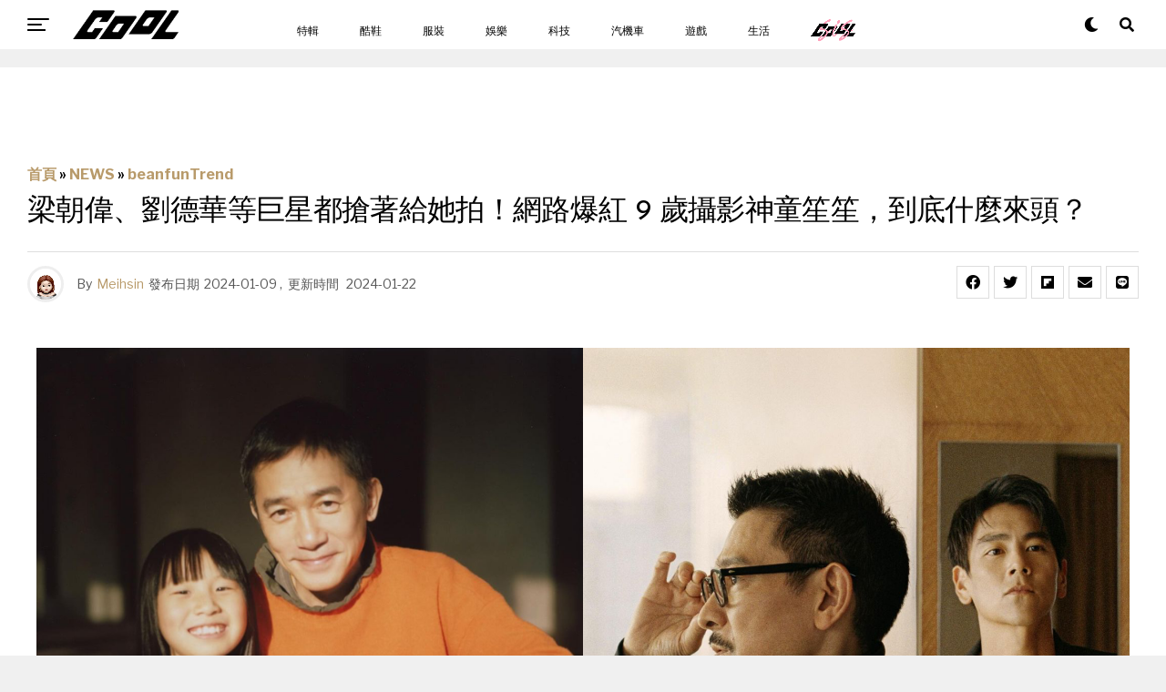

--- FILE ---
content_type: text/html; charset=UTF-8
request_url: https://auto-load-balancer.likr.tw/api/get_client_ip.php
body_size: -136
content:
"3.21.207.224"

--- FILE ---
content_type: text/html; charset=utf-8
request_url: https://www.google.com/recaptcha/api2/aframe
body_size: 183
content:
<!DOCTYPE HTML><html><head><meta http-equiv="content-type" content="text/html; charset=UTF-8"></head><body><script nonce="6AmPfxI_dRChZ00rn-M8nA">/** Anti-fraud and anti-abuse applications only. See google.com/recaptcha */ try{var clients={'sodar':'https://pagead2.googlesyndication.com/pagead/sodar?'};window.addEventListener("message",function(a){try{if(a.source===window.parent){var b=JSON.parse(a.data);var c=clients[b['id']];if(c){var d=document.createElement('img');d.src=c+b['params']+'&rc='+(localStorage.getItem("rc::a")?sessionStorage.getItem("rc::b"):"");window.document.body.appendChild(d);sessionStorage.setItem("rc::e",parseInt(sessionStorage.getItem("rc::e")||0)+1);localStorage.setItem("rc::h",'1766883755425');}}}catch(b){}});window.parent.postMessage("_grecaptcha_ready", "*");}catch(b){}</script></body></html>

--- FILE ---
content_type: text/css
request_url: https://www.cool-style.com.tw/wd2/wp-content/plugins/poll-wp/CSS/totalsoft.css?ver=6.6
body_size: 8301
content:
/*!
 *  Font Awesome 4.6.3 by @davegandy - http://fontawesome.io - @fontawesome
 *  License - http://fontawesome.io/license (Font: SIL OFL 1.1, CSS: MIT License)
 */
/* FONT PATH
 * -------------------------- */
@font-face {
  font-family: 'FontAwesome';
  src: url('../JS/fonts/fontawesome-webfont.eot?v=4.6.3');
  src: url('../JS/fonts/fontawesome-webfont.eot?#iefix&v=4.6.3') format('embedded-opentype'), url('../JS/fonts/fontawesome-webfont.woff2?v=4.6.3') format('woff2'), url('../JS/fonts/fontawesome-webfont.woff?v=4.6.3') format('woff'), url('../JS/fonts/fontawesome-webfont.ttf?v=4.6.3') format('truetype'), url('../JS/fonts/fontawesome-webfont.svg?v=4.6.3#fontawesomeregular') format('svg');
  font-weight: normal;
  font-style: normal;
}
.totalsoft {
  display: inline-block;
  font: normal normal normal 14px/1 FontAwesome;
  font-size: inherit;
  text-rendering: auto;
  -webkit-font-smoothing: antialiased;
  -moz-osx-font-smoothing: grayscale;
}
/* makes the font 33% larger relative to the icon container */
.totalsoft-lg {
  font-size: 1.33333333em;
  line-height: 0.75em;
  vertical-align: -15%;
}
.totalsoft-2x {
  font-size: 2em;
}
.totalsoft-3x {
  font-size: 3em;
}
.totalsoft-4x {
  font-size: 4em;
}
.totalsoft-5x {
  font-size: 5em;
}
.totalsoft-fw {
  width: 1.28571429em;
  text-align: center;
}
.totalsoft-ul {
  padding-left: 0;
  margin-left: 2.14285714em;
  list-style-type: none;
}
.totalsoft-ul > li {
  position: relative;
}
.totalsoft-li {
  position: absolute;
  left: -2.14285714em;
  width: 2.14285714em;
  top: 0.14285714em;
  text-align: center;
}
.totalsoft-li.totalsoft-lg {
  left: -1.85714286em;
}
.totalsoft-border {
  padding: .2em .25em .15em;
  border: solid 0.08em #eeeeee;
  border-radius: .1em;
}
.totalsoft-pull-left {
  float: left;
}
.totalsoft-pull-right {
  float: right;
}
.totalsoft.totalsoft-pull-left {
  margin-right: .3em;
}
.totalsoft.totalsoft-pull-right {
  margin-left: .3em;
}
/* Deprecated as of 4.4.0 */
.pull-right {
  float: right;
}
.pull-left {
  float: left;
}
.totalsoft.pull-left {
  margin-right: .3em;
}
.totalsoft.pull-right {
  margin-left: .3em;
}
.totalsoft-spin {
  -webkit-animation: fa-spin 2s infinite linear;
  animation: fa-spin 2s infinite linear;
}
.totalsoft-pulse {
  -webkit-animation: fa-spin 1s infinite steps(8);
  animation: fa-spin 1s infinite steps(8);
}
@-webkit-keyframes fa-spin {
  0% {
    -webkit-transform: rotate(0deg);
    transform: rotate(0deg);
  }
  100% {
    -webkit-transform: rotate(359deg);
    transform: rotate(359deg);
  }
}
@keyframes fa-spin {
  0% {
    -webkit-transform: rotate(0deg);
    transform: rotate(0deg);
  }
  100% {
    -webkit-transform: rotate(359deg);
    transform: rotate(359deg);
  }
}
.totalsoft-rotate-90 {
  -ms-filter: "progid:DXImageTransform.Microsoft.BasicImage(rotation=1)";
  -webkit-transform: rotate(90deg);
  -ms-transform: rotate(90deg);
  transform: rotate(90deg);
}
.totalsoft-rotate-180 {
  -ms-filter: "progid:DXImageTransform.Microsoft.BasicImage(rotation=2)";
  -webkit-transform: rotate(180deg);
  -ms-transform: rotate(180deg);
  transform: rotate(180deg);
}
.totalsoft-rotate-270 {
  -ms-filter: "progid:DXImageTransform.Microsoft.BasicImage(rotation=3)";
  -webkit-transform: rotate(270deg);
  -ms-transform: rotate(270deg);
  transform: rotate(270deg);
}
.totalsoft-flip-horizontal {
  -ms-filter: "progid:DXImageTransform.Microsoft.BasicImage(rotation=0, mirror=1)";
  -webkit-transform: scale(-1, 1);
  -ms-transform: scale(-1, 1);
  transform: scale(-1, 1);
}
.totalsoft-flip-vertical {
  -ms-filter: "progid:DXImageTransform.Microsoft.BasicImage(rotation=2, mirror=1)";
  -webkit-transform: scale(1, -1);
  -ms-transform: scale(1, -1);
  transform: scale(1, -1);
}
:root .totalsoft-rotate-90,
:root .totalsoft-rotate-180,
:root .totalsoft-rotate-270,
:root .totalsoft-flip-horizontal,
:root .totalsoft-flip-vertical {
  filter: none;
}
.totalsoft-stack {
  position: relative;
  display: inline-block;
  width: 2em;
  height: 2em;
  line-height: 2em;
  vertical-align: middle;
}
.totalsoft-stack-1x,
.totalsoft-stack-2x {
  position: absolute;
  left: 0;
  width: 100%;
  text-align: center;
}
.totalsoft-stack-1x {
  line-height: inherit;
}
.totalsoft-stack-2x {
  font-size: 2em;
}
.totalsoft-inverse {
  color: #ffffff;
}
/* Font Awesome uses the Unicode Private Use Area (PUA) to ensure screen
   readers do not read off random characters that represent icons */
.totalsoft-glass:before {
  content: "\f000";
}
.totalsoft-music:before {
  content: "\f001";
}
.totalsoft-search:before {
  content: "\f002";
}
.totalsoft-envelope-o:before {
  content: "\f003";
}
.totalsoft-heart:before {
  content: "\f004";
}
.totalsoft-star:before {
  content: "\f005";
}
.totalsoft-star-o:before {
  content: "\f006";
}
.totalsoft-user:before {
  content: "\f007";
}
.totalsoft-film:before {
  content: "\f008";
}
.totalsoft-th-large:before {
  content: "\f009";
}
.totalsoft-th:before {
  content: "\f00a";
}
.totalsoft-th-list:before {
  content: "\f00b";
}
.totalsoft-check:before {
  content: "\f00c";
}
.totalsoft-remove:before,
.totalsoft-close:before,
.totalsoft-times:before {
  content: "\f00d";
}
.totalsoft-search-plus:before {
  content: "\f00e";
}
.totalsoft-search-minus:before {
  content: "\f010";
}
.totalsoft-power-off:before {
  content: "\f011";
}
.totalsoft-signal:before {
  content: "\f012";
}
.totalsoft-gear:before,
.totalsoft-cog:before {
  content: "\f013";
}
.totalsoft-trash-o:before {
  content: "\f014";
}
.totalsoft-home:before {
  content: "\f015";
}
.totalsoft-file-o:before {
  content: "\f016";
}
.totalsoft-clock-o:before {
  content: "\f017";
}
.totalsoft-road:before {
  content: "\f018";
}
.totalsoft-download:before {
  content: "\f019";
}
.totalsoft-arrow-circle-o-down:before {
  content: "\f01a";
}
.totalsoft-arrow-circle-o-up:before {
  content: "\f01b";
}
.totalsoft-inbox:before {
  content: "\f01c";
}
.totalsoft-play-circle-o:before {
  content: "\f01d";
}
.totalsoft-rotate-right:before,
.totalsoft-repeat:before {
  content: "\f01e";
}
.totalsoft-refresh:before {
  content: "\f021";
}
.totalsoft-list-alt:before {
  content: "\f022";
}
.totalsoft-lock:before {
  content: "\f023";
}
.totalsoft-flag:before {
  content: "\f024";
}
.totalsoft-headphones:before {
  content: "\f025";
}
.totalsoft-volume-off:before {
  content: "\f026";
}
.totalsoft-volume-down:before {
  content: "\f027";
}
.totalsoft-volume-up:before {
  content: "\f028";
}
.totalsoft-qrcode:before {
  content: "\f029";
}
.totalsoft-barcode:before {
  content: "\f02a";
}
.totalsoft-tag:before {
  content: "\f02b";
}
.totalsoft-tags:before {
  content: "\f02c";
}
.totalsoft-book:before {
  content: "\f02d";
}
.totalsoft-bookmark:before {
  content: "\f02e";
}
.totalsoft-print:before {
  content: "\f02f";
}
.totalsoft-camera:before {
  content: "\f030";
}
.totalsoft-font:before {
  content: "\f031";
}
.totalsoft-bold:before {
  content: "\f032";
}
.totalsoft-italic:before {
  content: "\f033";
}
.totalsoft-text-height:before {
  content: "\f034";
}
.totalsoft-text-width:before {
  content: "\f035";
}
.totalsoft-align-left:before {
  content: "\f036";
}
.totalsoft-align-center:before {
  content: "\f037";
}
.totalsoft-align-right:before {
  content: "\f038";
}
.totalsoft-align-justify:before {
  content: "\f039";
}
.totalsoft-list:before {
  content: "\f03a";
}
.totalsoft-dedent:before,
.totalsoft-outdent:before {
  content: "\f03b";
}
.totalsoft-indent:before {
  content: "\f03c";
}
.totalsoft-video-camera:before {
  content: "\f03d";
}
.totalsoft-photo:before,
.totalsoft-image:before,
.totalsoft-picture-o:before {
  content: "\f03e";
}
.totalsoft-pencil:before {
  content: "\f040";
}
.totalsoft-map-marker:before {
  content: "\f041";
}
.totalsoft-adjust:before {
  content: "\f042";
}
.totalsoft-tint:before {
  content: "\f043";
}
.totalsoft-edit:before,
.totalsoft-pencil-square-o:before {
  content: "\f044";
}
.totalsoft-share-square-o:before {
  content: "\f045";
}
.totalsoft-check-square-o:before {
  content: "\f046";
}
.totalsoft-arrows:before {
  content: "\f047";
}
.totalsoft-step-backward:before {
  content: "\f048";
}
.totalsoft-fast-backward:before {
  content: "\f049";
}
.totalsoft-backward:before {
  content: "\f04a";
}
.totalsoft-play:before {
  content: "\f04b";
}
.totalsoft-pause:before {
  content: "\f04c";
}
.totalsoft-stop:before {
  content: "\f04d";
}
.totalsoft-forward:before {
  content: "\f04e";
}
.totalsoft-fast-forward:before {
  content: "\f050";
}
.totalsoft-step-forward:before {
  content: "\f051";
}
.totalsoft-eject:before {
  content: "\f052";
}
.totalsoft-chevron-left:before {
  content: "\f053";
}
.totalsoft-chevron-right:before {
  content: "\f054";
}
.totalsoft-plus-circle:before {
  content: "\f055";
}
.totalsoft-minus-circle:before {
  content: "\f056";
}
.totalsoft-times-circle:before {
  content: "\f057";
}
.totalsoft-check-circle:before {
  content: "\f058";
}
.totalsoft-question-circle:before {
  content: "\f059";
}
.totalsoft-info-circle:before {
  content: "\f05a";
}
.totalsoft-crosshairs:before {
  content: "\f05b";
}
.totalsoft-times-circle-o:before {
  content: "\f05c";
}
.totalsoft-check-circle-o:before {
  content: "\f05d";
}
.totalsoft-ban:before {
  content: "\f05e";
}
.totalsoft-arrow-left:before {
  content: "\f060";
}
.totalsoft-arrow-right:before {
  content: "\f061";
}
.totalsoft-arrow-up:before {
  content: "\f062";
}
.totalsoft-arrow-down:before {
  content: "\f063";
}
.totalsoft-mail-forward:before,
.totalsoft-share:before {
  content: "\f064";
}
.totalsoft-expand:before {
  content: "\f065";
}
.totalsoft-compress:before {
  content: "\f066";
}
.totalsoft-plus:before {
  content: "\f067";
}
.totalsoft-minus:before {
  content: "\f068";
}
.totalsoft-asterisk:before {
  content: "\f069";
}
.totalsoft-exclamation-circle:before {
  content: "\f06a";
}
.totalsoft-gift:before {
  content: "\f06b";
}
.totalsoft-leaf:before {
  content: "\f06c";
}
.totalsoft-fire:before {
  content: "\f06d";
}
.totalsoft-eye:before {
  content: "\f06e";
}
.totalsoft-eye-slash:before {
  content: "\f070";
}
.totalsoft-warning:before,
.totalsoft-exclamation-triangle:before {
  content: "\f071";
}
.totalsoft-plane:before {
  content: "\f072";
}
.totalsoft-calendar:before {
  content: "\f073";
}
.totalsoft-random:before {
  content: "\f074";
}
.totalsoft-comment:before {
  content: "\f075";
}
.totalsoft-magnet:before {
  content: "\f076";
}
.totalsoft-chevron-up:before {
  content: "\f077";
}
.totalsoft-chevron-down:before {
  content: "\f078";
}
.totalsoft-retweet:before {
  content: "\f079";
}
.totalsoft-shopping-cart:before {
  content: "\f07a";
}
.totalsoft-folder:before {
  content: "\f07b";
}
.totalsoft-folder-open:before {
  content: "\f07c";
}
.totalsoft-arrows-v:before {
  content: "\f07d";
}
.totalsoft-arrows-h:before {
  content: "\f07e";
}
.totalsoft-bar-chart-o:before,
.totalsoft-bar-chart:before {
  content: "\f080";
}
.totalsoft-twitter-square:before {
  content: "\f081";
}
.totalsoft-facebook-square:before {
  content: "\f082";
}
.totalsoft-camera-retro:before {
  content: "\f083";
}
.totalsoft-key:before {
  content: "\f084";
}
.totalsoft-gears:before,
.totalsoft-cogs:before {
  content: "\f085";
}
.totalsoft-comments:before {
  content: "\f086";
}
.totalsoft-thumbs-o-up:before {
  content: "\f087";
}
.totalsoft-thumbs-o-down:before {
  content: "\f088";
}
.totalsoft-star-half:before {
  content: "\f089";
}
.totalsoft-heart-o:before {
  content: "\f08a";
}
.totalsoft-sign-out:before {
  content: "\f08b";
}
.totalsoft-linkedin-square:before {
  content: "\f08c";
}
.totalsoft-thumb-tack:before {
  content: "\f08d";
}
.totalsoft-external-link:before {
  content: "\f08e";
}
.totalsoft-sign-in:before {
  content: "\f090";
}
.totalsoft-trophy:before {
  content: "\f091";
}
.totalsoft-github-square:before {
  content: "\f092";
}
.totalsoft-upload:before {
  content: "\f093";
}
.totalsoft-lemon-o:before {
  content: "\f094";
}
.totalsoft-phone:before {
  content: "\f095";
}
.totalsoft-square-o:before {
  content: "\f096";
}
.totalsoft-bookmark-o:before {
  content: "\f097";
}
.totalsoft-phone-square:before {
  content: "\f098";
}
.totalsoft-twitter:before {
  content: "\f099";
}
.totalsoft-facebook-f:before,
.totalsoft-facebook:before {
  content: "\f09a";
}
.totalsoft-github:before {
  content: "\f09b";
}
.totalsoft-unlock:before {
  content: "\f09c";
}
.totalsoft-credit-card:before {
  content: "\f09d";
}
.totalsoft-feed:before,
.totalsoft-rss:before {
  content: "\f09e";
}
.totalsoft-hdd-o:before {
  content: "\f0a0";
}
.totalsoft-bullhorn:before {
  content: "\f0a1";
}
.totalsoft-bell:before {
  content: "\f0f3";
}
.totalsoft-certificate:before {
  content: "\f0a3";
}
.totalsoft-hand-o-right:before {
  content: "\f0a4";
}
.totalsoft-hand-o-left:before {
  content: "\f0a5";
}
.totalsoft-hand-o-up:before {
  content: "\f0a6";
}
.totalsoft-hand-o-down:before {
  content: "\f0a7";
}
.totalsoft-arrow-circle-left:before {
  content: "\f0a8";
}
.totalsoft-arrow-circle-right:before {
  content: "\f0a9";
}
.totalsoft-arrow-circle-up:before {
  content: "\f0aa";
}
.totalsoft-arrow-circle-down:before {
  content: "\f0ab";
}
.totalsoft-globe:before {
  content: "\f0ac";
}
.totalsoft-wrench:before {
  content: "\f0ad";
}
.totalsoft-tasks:before {
  content: "\f0ae";
}
.totalsoft-filter:before {
  content: "\f0b0";
}
.totalsoft-briefcase:before {
  content: "\f0b1";
}
.totalsoft-arrows-alt:before {
  content: "\f0b2";
}
.totalsoft-group:before,
.totalsoft-users:before {
  content: "\f0c0";
}
.totalsoft-chain:before,
.totalsoft-link:before {
  content: "\f0c1";
}
.totalsoft-cloud:before {
  content: "\f0c2";
}
.totalsoft-flask:before {
  content: "\f0c3";
}
.totalsoft-cut:before,
.totalsoft-scissors:before {
  content: "\f0c4";
}
.totalsoft-copy:before,
.totalsoft-files-o:before {
  content: "\f0c5";
}
.totalsoft-paperclip:before {
  content: "\f0c6";
}
.totalsoft-save:before,
.totalsoft-floppy-o:before {
  content: "\f0c7";
}
.totalsoft-square:before {
  content: "\f0c8";
}
.totalsoft-navicon:before,
.totalsoft-reorder:before,
.totalsoft-bars:before {
  content: "\f0c9";
}
.totalsoft-list-ul:before {
  content: "\f0ca";
}
.totalsoft-list-ol:before {
  content: "\f0cb";
}
.totalsoft-strikethrough:before {
  content: "\f0cc";
}
.totalsoft-underline:before {
  content: "\f0cd";
}
.totalsoft-table:before {
  content: "\f0ce";
}
.totalsoft-magic:before {
  content: "\f0d0";
}
.totalsoft-truck:before {
  content: "\f0d1";
}
.totalsoft-pinterest:before {
  content: "\f0d2";
}
.totalsoft-pinterest-square:before {
  content: "\f0d3";
}
.totalsoft-google-plus-square:before {
  content: "\f0d4";
}
.totalsoft-google-plus:before {
  content: "\f0d5";
}
.totalsoft-money:before {
  content: "\f0d6";
}
.totalsoft-caret-down:before {
  content: "\f0d7";
}
.totalsoft-caret-up:before {
  content: "\f0d8";
}
.totalsoft-caret-left:before {
  content: "\f0d9";
}
.totalsoft-caret-right:before {
  content: "\f0da";
}
.totalsoft-columns:before {
  content: "\f0db";
}
.totalsoft-unsorted:before,
.totalsoft-sort:before {
  content: "\f0dc";
}
.totalsoft-sort-down:before,
.totalsoft-sort-desc:before {
  content: "\f0dd";
}
.totalsoft-sort-up:before,
.totalsoft-sort-asc:before {
  content: "\f0de";
}
.totalsoft-envelope:before {
  content: "\f0e0";
}
.totalsoft-linkedin:before {
  content: "\f0e1";
}
.totalsoft-rotate-left:before,
.totalsoft-undo:before {
  content: "\f0e2";
}
.totalsoft-legal:before,
.totalsoft-gavel:before {
  content: "\f0e3";
}
.totalsoft-dashboard:before,
.totalsoft-tachometer:before {
  content: "\f0e4";
}
.totalsoft-comment-o:before {
  content: "\f0e5";
}
.totalsoft-comments-o:before {
  content: "\f0e6";
}
.totalsoft-flash:before,
.totalsoft-bolt:before {
  content: "\f0e7";
}
.totalsoft-sitemap:before {
  content: "\f0e8";
}
.totalsoft-umbrella:before {
  content: "\f0e9";
}
.totalsoft-paste:before,
.totalsoft-clipboard:before {
  content: "\f0ea";
}
.totalsoft-lightbulb-o:before {
  content: "\f0eb";
}
.totalsoft-exchange:before {
  content: "\f0ec";
}
.totalsoft-cloud-download:before {
  content: "\f0ed";
}
.totalsoft-cloud-upload:before {
  content: "\f0ee";
}
.totalsoft-user-md:before {
  content: "\f0f0";
}
.totalsoft-stethoscope:before {
  content: "\f0f1";
}
.totalsoft-suitcase:before {
  content: "\f0f2";
}
.totalsoft-bell-o:before {
  content: "\f0a2";
}
.totalsoft-coffee:before {
  content: "\f0f4";
}
.totalsoft-cutlery:before {
  content: "\f0f5";
}
.totalsoft-file-text-o:before {
  content: "\f0f6";
}
.totalsoft-building-o:before {
  content: "\f0f7";
}
.totalsoft-hospital-o:before {
  content: "\f0f8";
}
.totalsoft-ambulance:before {
  content: "\f0f9";
}
.totalsoft-medkit:before {
  content: "\f0fa";
}
.totalsoft-fighter-jet:before {
  content: "\f0fb";
}
.totalsoft-beer:before {
  content: "\f0fc";
}
.totalsoft-h-square:before {
  content: "\f0fd";
}
.totalsoft-plus-square:before {
  content: "\f0fe";
}
.totalsoft-angle-double-left:before {
  content: "\f100";
}
.totalsoft-angle-double-right:before {
  content: "\f101";
}
.totalsoft-angle-double-up:before {
  content: "\f102";
}
.totalsoft-angle-double-down:before {
  content: "\f103";
}
.totalsoft-angle-left:before {
  content: "\f104";
}
.totalsoft-angle-right:before {
  content: "\f105";
}
.totalsoft-angle-up:before {
  content: "\f106";
}
.totalsoft-angle-down:before {
  content: "\f107";
}
.totalsoft-desktop:before {
  content: "\f108";
}
.totalsoft-laptop:before {
  content: "\f109";
}
.totalsoft-tablet:before {
  content: "\f10a";
}
.totalsoft-mobile-phone:before,
.totalsoft-mobile:before {
  content: "\f10b";
}
.totalsoft-circle-o:before {
  content: "\f10c";
}
.totalsoft-quote-left:before {
  content: "\f10d";
}
.totalsoft-quote-right:before {
  content: "\f10e";
}
.totalsoft-spinner:before {
  content: "\f110";
}
.totalsoft-circle:before {
  content: "\f111";
}
.totalsoft-mail-reply:before,
.totalsoft-reply:before {
  content: "\f112";
}
.totalsoft-github-alt:before {
  content: "\f113";
}
.totalsoft-folder-o:before {
  content: "\f114";
}
.totalsoft-folder-open-o:before {
  content: "\f115";
}
.totalsoft-smile-o:before {
  content: "\f118";
}
.totalsoft-frown-o:before {
  content: "\f119";
}
.totalsoft-meh-o:before {
  content: "\f11a";
}
.totalsoft-gamepad:before {
  content: "\f11b";
}
.totalsoft-keyboard-o:before {
  content: "\f11c";
}
.totalsoft-flag-o:before {
  content: "\f11d";
}
.totalsoft-flag-checkered:before {
  content: "\f11e";
}
.totalsoft-terminal:before {
  content: "\f120";
}
.totalsoft-code:before {
  content: "\f121";
}
.totalsoft-mail-reply-all:before,
.totalsoft-reply-all:before {
  content: "\f122";
}
.totalsoft-star-half-empty:before,
.totalsoft-star-half-full:before,
.totalsoft-star-half-o:before {
  content: "\f123";
}
.totalsoft-location-arrow:before {
  content: "\f124";
}
.totalsoft-crop:before {
  content: "\f125";
}
.totalsoft-code-fork:before {
  content: "\f126";
}
.totalsoft-unlink:before,
.totalsoft-chain-broken:before {
  content: "\f127";
}
.totalsoft-question:before {
  content: "\f128";
}
.totalsoft-info:before {
  content: "\f129";
}
.totalsoft-exclamation:before {
  content: "\f12a";
}
.totalsoft-superscript:before {
  content: "\f12b";
}
.totalsoft-subscript:before {
  content: "\f12c";
}
.totalsoft-eraser:before {
  content: "\f12d";
}
.totalsoft-puzzle-piece:before {
  content: "\f12e";
}
.totalsoft-microphone:before {
  content: "\f130";
}
.totalsoft-microphone-slash:before {
  content: "\f131";
}
.totalsoft-shield:before {
  content: "\f132";
}
.totalsoft-calendar-o:before {
  content: "\f133";
}
.totalsoft-fire-extinguisher:before {
  content: "\f134";
}
.totalsoft-rocket:before {
  content: "\f135";
}
.totalsoft-maxcdn:before {
  content: "\f136";
}
.totalsoft-chevron-circle-left:before {
  content: "\f137";
}
.totalsoft-chevron-circle-right:before {
  content: "\f138";
}
.totalsoft-chevron-circle-up:before {
  content: "\f139";
}
.totalsoft-chevron-circle-down:before {
  content: "\f13a";
}
.totalsoft-html5:before {
  content: "\f13b";
}
.totalsoft-css3:before {
  content: "\f13c";
}
.totalsoft-anchor:before {
  content: "\f13d";
}
.totalsoft-unlock-alt:before {
  content: "\f13e";
}
.totalsoft-bullseye:before {
  content: "\f140";
}
.totalsoft-ellipsis-h:before {
  content: "\f141";
}
.totalsoft-ellipsis-v:before {
  content: "\f142";
}
.totalsoft-rss-square:before {
  content: "\f143";
}
.totalsoft-play-circle:before {
  content: "\f144";
}
.totalsoft-ticket:before {
  content: "\f145";
}
.totalsoft-minus-square:before {
  content: "\f146";
}
.totalsoft-minus-square-o:before {
  content: "\f147";
}
.totalsoft-level-up:before {
  content: "\f148";
}
.totalsoft-level-down:before {
  content: "\f149";
}
.totalsoft-check-square:before {
  content: "\f14a";
}
.totalsoft-pencil-square:before {
  content: "\f14b";
}
.totalsoft-external-link-square:before {
  content: "\f14c";
}
.totalsoft-share-square:before {
  content: "\f14d";
}
.totalsoft-compass:before {
  content: "\f14e";
}
.totalsoft-toggle-down:before,
.totalsoft-caret-square-o-down:before {
  content: "\f150";
}
.totalsoft-toggle-up:before,
.totalsoft-caret-square-o-up:before {
  content: "\f151";
}
.totalsoft-toggle-right:before,
.totalsoft-caret-square-o-right:before {
  content: "\f152";
}
.totalsoft-euro:before,
.totalsoft-eur:before {
  content: "\f153";
}
.totalsoft-gbp:before {
  content: "\f154";
}
.totalsoft-dollar:before,
.totalsoft-usd:before {
  content: "\f155";
}
.totalsoft-rupee:before,
.totalsoft-inr:before {
  content: "\f156";
}
.totalsoft-cny:before,
.totalsoft-rmb:before,
.totalsoft-yen:before,
.totalsoft-jpy:before {
  content: "\f157";
}
.totalsoft-ruble:before,
.totalsoft-rouble:before,
.totalsoft-rub:before {
  content: "\f158";
}
.totalsoft-won:before,
.totalsoft-krw:before {
  content: "\f159";
}
.totalsoft-bitcoin:before,
.totalsoft-btc:before {
  content: "\f15a";
}
.totalsoft-file:before {
  content: "\f15b";
}
.totalsoft-file-text:before {
  content: "\f15c";
}
.totalsoft-sort-alpha-asc:before {
  content: "\f15d";
}
.totalsoft-sort-alpha-desc:before {
  content: "\f15e";
}
.totalsoft-sort-amount-asc:before {
  content: "\f160";
}
.totalsoft-sort-amount-desc:before {
  content: "\f161";
}
.totalsoft-sort-numeric-asc:before {
  content: "\f162";
}
.totalsoft-sort-numeric-desc:before {
  content: "\f163";
}
.totalsoft-thumbs-up:before {
  content: "\f164";
}
.totalsoft-thumbs-down:before {
  content: "\f165";
}
.totalsoft-youtube-square:before {
  content: "\f166";
}
.totalsoft-youtube:before {
  content: "\f167";
}
.totalsoft-xing:before {
  content: "\f168";
}
.totalsoft-xing-square:before {
  content: "\f169";
}
.totalsoft-youtube-play:before {
  content: "\f16a";
}
.totalsoft-dropbox:before {
  content: "\f16b";
}
.totalsoft-stack-overflow:before {
  content: "\f16c";
}
.totalsoft-instagram:before {
  content: "\f16d";
}
.totalsoft-flickr:before {
  content: "\f16e";
}
.totalsoft-adn:before {
  content: "\f170";
}
.totalsoft-bitbucket:before {
  content: "\f171";
}
.totalsoft-bitbucket-square:before {
  content: "\f172";
}
.totalsoft-tumblr:before {
  content: "\f173";
}
.totalsoft-tumblr-square:before {
  content: "\f174";
}
.totalsoft-long-arrow-down:before {
  content: "\f175";
}
.totalsoft-long-arrow-up:before {
  content: "\f176";
}
.totalsoft-long-arrow-left:before {
  content: "\f177";
}
.totalsoft-long-arrow-right:before {
  content: "\f178";
}
.totalsoft-apple:before {
  content: "\f179";
}
.totalsoft-windows:before {
  content: "\f17a";
}
.totalsoft-android:before {
  content: "\f17b";
}
.totalsoft-linux:before {
  content: "\f17c";
}
.totalsoft-dribbble:before {
  content: "\f17d";
}
.totalsoft-skype:before {
  content: "\f17e";
}
.totalsoft-foursquare:before {
  content: "\f180";
}
.totalsoft-trello:before {
  content: "\f181";
}
.totalsoft-female:before {
  content: "\f182";
}
.totalsoft-male:before {
  content: "\f183";
}
.totalsoft-gittip:before,
.totalsoft-gratipay:before {
  content: "\f184";
}
.totalsoft-sun-o:before {
  content: "\f185";
}
.totalsoft-moon-o:before {
  content: "\f186";
}
.totalsoft-archive:before {
  content: "\f187";
}
.totalsoft-bug:before {
  content: "\f188";
}
.totalsoft-vk:before {
  content: "\f189";
}
.totalsoft-weibo:before {
  content: "\f18a";
}
.totalsoft-renren:before {
  content: "\f18b";
}
.totalsoft-pagelines:before {
  content: "\f18c";
}
.totalsoft-stack-exchange:before {
  content: "\f18d";
}
.totalsoft-arrow-circle-o-right:before {
  content: "\f18e";
}
.totalsoft-arrow-circle-o-left:before {
  content: "\f190";
}
.totalsoft-toggle-left:before,
.totalsoft-caret-square-o-left:before {
  content: "\f191";
}
.totalsoft-dot-circle-o:before {
  content: "\f192";
}
.totalsoft-wheelchair:before {
  content: "\f193";
}
.totalsoft-vimeo-square:before {
  content: "\f194";
}
.totalsoft-turkish-lira:before,
.totalsoft-try:before {
  content: "\f195";
}
.totalsoft-plus-square-o:before {
  content: "\f196";
}
.totalsoft-space-shuttle:before {
  content: "\f197";
}
.totalsoft-slack:before {
  content: "\f198";
}
.totalsoft-envelope-square:before {
  content: "\f199";
}
.totalsoft-wordpress:before {
  content: "\f19a";
}
.totalsoft-openid:before {
  content: "\f19b";
}
.totalsoft-institution:before,
.totalsoft-bank:before,
.totalsoft-university:before {
  content: "\f19c";
}
.totalsoft-mortar-board:before,
.totalsoft-graduation-cap:before {
  content: "\f19d";
}
.totalsoft-yahoo:before {
  content: "\f19e";
}
.totalsoft-google:before {
  content: "\f1a0";
}
.totalsoft-reddit:before {
  content: "\f1a1";
}
.totalsoft-reddit-square:before {
  content: "\f1a2";
}
.totalsoft-stumbleupon-circle:before {
  content: "\f1a3";
}
.totalsoft-stumbleupon:before {
  content: "\f1a4";
}
.totalsoft-delicious:before {
  content: "\f1a5";
}
.totalsoft-digg:before {
  content: "\f1a6";
}
.totalsoft-pied-piper-pp:before {
  content: "\f1a7";
}
.totalsoft-pied-piper-alt:before {
  content: "\f1a8";
}
.totalsoft-drupal:before {
  content: "\f1a9";
}
.totalsoft-joomla:before {
  content: "\f1aa";
}
.totalsoft-language:before {
  content: "\f1ab";
}
.totalsoft-fax:before {
  content: "\f1ac";
}
.totalsoft-building:before {
  content: "\f1ad";
}
.totalsoft-child:before {
  content: "\f1ae";
}
.totalsoft-paw:before {
  content: "\f1b0";
}
.totalsoft-spoon:before {
  content: "\f1b1";
}
.totalsoft-cube:before {
  content: "\f1b2";
}
.totalsoft-cubes:before {
  content: "\f1b3";
}
.totalsoft-behance:before {
  content: "\f1b4";
}
.totalsoft-behance-square:before {
  content: "\f1b5";
}
.totalsoft-steam:before {
  content: "\f1b6";
}
.totalsoft-steam-square:before {
  content: "\f1b7";
}
.totalsoft-recycle:before {
  content: "\f1b8";
}
.totalsoft-automobile:before,
.totalsoft-car:before {
  content: "\f1b9";
}
.totalsoft-cab:before,
.totalsoft-taxi:before {
  content: "\f1ba";
}
.totalsoft-tree:before {
  content: "\f1bb";
}
.totalsoft-spotify:before {
  content: "\f1bc";
}
.totalsoft-deviantart:before {
  content: "\f1bd";
}
.totalsoft-soundcloud:before {
  content: "\f1be";
}
.totalsoft-database:before {
  content: "\f1c0";
}
.totalsoft-file-pdf-o:before {
  content: "\f1c1";
}
.totalsoft-file-word-o:before {
  content: "\f1c2";
}
.totalsoft-file-excel-o:before {
  content: "\f1c3";
}
.totalsoft-file-powerpoint-o:before {
  content: "\f1c4";
}
.totalsoft-file-photo-o:before,
.totalsoft-file-picture-o:before,
.totalsoft-file-image-o:before {
  content: "\f1c5";
}
.totalsoft-file-zip-o:before,
.totalsoft-file-archive-o:before {
  content: "\f1c6";
}
.totalsoft-file-sound-o:before,
.totalsoft-file-audio-o:before {
  content: "\f1c7";
}
.totalsoft-file-movie-o:before,
.totalsoft-file-video-o:before {
  content: "\f1c8";
}
.totalsoft-file-code-o:before {
  content: "\f1c9";
}
.totalsoft-vine:before {
  content: "\f1ca";
}
.totalsoft-codepen:before {
  content: "\f1cb";
}
.totalsoft-jsfiddle:before {
  content: "\f1cc";
}
.totalsoft-life-bouy:before,
.totalsoft-life-buoy:before,
.totalsoft-life-saver:before,
.totalsoft-support:before,
.totalsoft-life-ring:before {
  content: "\f1cd";
}
.totalsoft-circle-o-notch:before {
  content: "\f1ce";
}
.totalsoft-ra:before,
.totalsoft-resistance:before,
.totalsoft-rebel:before {
  content: "\f1d0";
}
.totalsoft-ge:before,
.totalsoft-empire:before {
  content: "\f1d1";
}
.totalsoft-git-square:before {
  content: "\f1d2";
}
.totalsoft-git:before {
  content: "\f1d3";
}
.totalsoft-y-combinator-square:before,
.totalsoft-yc-square:before,
.totalsoft-hacker-news:before {
  content: "\f1d4";
}
.totalsoft-tencent-weibo:before {
  content: "\f1d5";
}
.totalsoft-qq:before {
  content: "\f1d6";
}
.totalsoft-wechat:before,
.totalsoft-weixin:before {
  content: "\f1d7";
}
.totalsoft-send:before,
.totalsoft-paper-plane:before {
  content: "\f1d8";
}
.totalsoft-send-o:before,
.totalsoft-paper-plane-o:before {
  content: "\f1d9";
}
.totalsoft-history:before {
  content: "\f1da";
}
.totalsoft-circle-thin:before {
  content: "\f1db";
}
.totalsoft-header:before {
  content: "\f1dc";
}
.totalsoft-paragraph:before {
  content: "\f1dd";
}
.totalsoft-sliders:before {
  content: "\f1de";
}
.totalsoft-share-alt:before {
  content: "\f1e0";
}
.totalsoft-share-alt-square:before {
  content: "\f1e1";
}
.totalsoft-bomb:before {
  content: "\f1e2";
}
.totalsoft-soccer-ball-o:before,
.totalsoft-futbol-o:before {
  content: "\f1e3";
}
.totalsoft-tty:before {
  content: "\f1e4";
}
.totalsoft-binoculars:before {
  content: "\f1e5";
}
.totalsoft-plug:before {
  content: "\f1e6";
}
.totalsoft-slideshare:before {
  content: "\f1e7";
}
.totalsoft-twitch:before {
  content: "\f1e8";
}
.totalsoft-yelp:before {
  content: "\f1e9";
}
.totalsoft-newspaper-o:before {
  content: "\f1ea";
}
.totalsoft-wifi:before {
  content: "\f1eb";
}
.totalsoft-calculator:before {
  content: "\f1ec";
}
.totalsoft-paypal:before {
  content: "\f1ed";
}
.totalsoft-google-wallet:before {
  content: "\f1ee";
}
.totalsoft-cc-visa:before {
  content: "\f1f0";
}
.totalsoft-cc-mastercard:before {
  content: "\f1f1";
}
.totalsoft-cc-discover:before {
  content: "\f1f2";
}
.totalsoft-cc-amex:before {
  content: "\f1f3";
}
.totalsoft-cc-paypal:before {
  content: "\f1f4";
}
.totalsoft-cc-stripe:before {
  content: "\f1f5";
}
.totalsoft-bell-slash:before {
  content: "\f1f6";
}
.totalsoft-bell-slash-o:before {
  content: "\f1f7";
}
.totalsoft-trash:before {
  content: "\f1f8";
}
.totalsoft-copyright:before {
  content: "\f1f9";
}
.totalsoft-at:before {
  content: "\f1fa";
}
.totalsoft-eyedropper:before {
  content: "\f1fb";
}
.totalsoft-paint-brush:before {
  content: "\f1fc";
}
.totalsoft-birthday-cake:before {
  content: "\f1fd";
}
.totalsoft-area-chart:before {
  content: "\f1fe";
}
.totalsoft-pie-chart:before {
  content: "\f200";
}
.totalsoft-line-chart:before {
  content: "\f201";
}
.totalsoft-lastfm:before {
  content: "\f202";
}
.totalsoft-lastfm-square:before {
  content: "\f203";
}
.totalsoft-toggle-off:before {
  content: "\f204";
}
.totalsoft-toggle-on:before {
  content: "\f205";
}
.totalsoft-bicycle:before {
  content: "\f206";
}
.totalsoft-bus:before {
  content: "\f207";
}
.totalsoft-ioxhost:before {
  content: "\f208";
}
.totalsoft-angellist:before {
  content: "\f209";
}
.totalsoft-cc:before {
  content: "\f20a";
}
.totalsoft-shekel:before,
.totalsoft-sheqel:before,
.totalsoft-ils:before {
  content: "\f20b";
}
.totalsoft-meanpath:before {
  content: "\f20c";
}
.totalsoft-buysellads:before {
  content: "\f20d";
}
.totalsoft-connectdevelop:before {
  content: "\f20e";
}
.totalsoft-dashcube:before {
  content: "\f210";
}
.totalsoft-forumbee:before {
  content: "\f211";
}
.totalsoft-leanpub:before {
  content: "\f212";
}
.totalsoft-sellsy:before {
  content: "\f213";
}
.totalsoft-shirtsinbulk:before {
  content: "\f214";
}
.totalsoft-simplybuilt:before {
  content: "\f215";
}
.totalsoft-skyatlas:before {
  content: "\f216";
}
.totalsoft-cart-plus:before {
  content: "\f217";
}
.totalsoft-cart-arrow-down:before {
  content: "\f218";
}
.totalsoft-diamond:before {
  content: "\f219";
}
.totalsoft-ship:before {
  content: "\f21a";
}
.totalsoft-user-secret:before {
  content: "\f21b";
}
.totalsoft-motorcycle:before {
  content: "\f21c";
}
.totalsoft-street-view:before {
  content: "\f21d";
}
.totalsoft-heartbeat:before {
  content: "\f21e";
}
.totalsoft-venus:before {
  content: "\f221";
}
.totalsoft-mars:before {
  content: "\f222";
}
.totalsoft-mercury:before {
  content: "\f223";
}
.totalsoft-intersex:before,
.totalsoft-transgender:before {
  content: "\f224";
}
.totalsoft-transgender-alt:before {
  content: "\f225";
}
.totalsoft-venus-double:before {
  content: "\f226";
}
.totalsoft-mars-double:before {
  content: "\f227";
}
.totalsoft-venus-mars:before {
  content: "\f228";
}
.totalsoft-mars-stroke:before {
  content: "\f229";
}
.totalsoft-mars-stroke-v:before {
  content: "\f22a";
}
.totalsoft-mars-stroke-h:before {
  content: "\f22b";
}
.totalsoft-neuter:before {
  content: "\f22c";
}
.totalsoft-genderless:before {
  content: "\f22d";
}
.totalsoft-facebook-official:before {
  content: "\f230";
}
.totalsoft-pinterest-p:before {
  content: "\f231";
}
.totalsoft-whatsapp:before {
  content: "\f232";
}
.totalsoft-server:before {
  content: "\f233";
}
.totalsoft-user-plus:before {
  content: "\f234";
}
.totalsoft-user-times:before {
  content: "\f235";
}
.totalsoft-hotel:before,
.totalsoft-bed:before {
  content: "\f236";
}
.totalsoft-viacoin:before {
  content: "\f237";
}
.totalsoft-train:before {
  content: "\f238";
}
.totalsoft-subway:before {
  content: "\f239";
}
.totalsoft-medium:before {
  content: "\f23a";
}
.totalsoft-yc:before,
.totalsoft-y-combinator:before {
  content: "\f23b";
}
.totalsoft-optin-monster:before {
  content: "\f23c";
}
.totalsoft-opencart:before {
  content: "\f23d";
}
.totalsoft-expeditedssl:before {
  content: "\f23e";
}
.totalsoft-battery-4:before,
.totalsoft-battery-full:before {
  content: "\f240";
}
.totalsoft-battery-3:before,
.totalsoft-battery-three-quarters:before {
  content: "\f241";
}
.totalsoft-battery-2:before,
.totalsoft-battery-half:before {
  content: "\f242";
}
.totalsoft-battery-1:before,
.totalsoft-battery-quarter:before {
  content: "\f243";
}
.totalsoft-battery-0:before,
.totalsoft-battery-empty:before {
  content: "\f244";
}
.totalsoft-mouse-pointer:before {
  content: "\f245";
}
.totalsoft-i-cursor:before {
  content: "\f246";
}
.totalsoft-object-group:before {
  content: "\f247";
}
.totalsoft-object-ungroup:before {
  content: "\f248";
}
.totalsoft-sticky-note:before {
  content: "\f249";
}
.totalsoft-sticky-note-o:before {
  content: "\f24a";
}
.totalsoft-cc-jcb:before {
  content: "\f24b";
}
.totalsoft-cc-diners-club:before {
  content: "\f24c";
}
.totalsoft-clone:before {
  content: "\f24d";
}
.totalsoft-balance-scale:before {
  content: "\f24e";
}
.totalsoft-hourglass-o:before {
  content: "\f250";
}
.totalsoft-hourglass-1:before,
.totalsoft-hourglass-start:before {
  content: "\f251";
}
.totalsoft-hourglass-2:before,
.totalsoft-hourglass-half:before {
  content: "\f252";
}
.totalsoft-hourglass-3:before,
.totalsoft-hourglass-end:before {
  content: "\f253";
}
.totalsoft-hourglass:before {
  content: "\f254";
}
.totalsoft-hand-grab-o:before,
.totalsoft-hand-rock-o:before {
  content: "\f255";
}
.totalsoft-hand-stop-o:before,
.totalsoft-hand-paper-o:before {
  content: "\f256";
}
.totalsoft-hand-scissors-o:before {
  content: "\f257";
}
.totalsoft-hand-lizard-o:before {
  content: "\f258";
}
.totalsoft-hand-spock-o:before {
  content: "\f259";
}
.totalsoft-hand-pointer-o:before {
  content: "\f25a";
}
.totalsoft-hand-peace-o:before {
  content: "\f25b";
}
.totalsoft-trademark:before {
  content: "\f25c";
}
.totalsoft-registered:before {
  content: "\f25d";
}
.totalsoft-creative-commons:before {
  content: "\f25e";
}
.totalsoft-gg:before {
  content: "\f260";
}
.totalsoft-gg-circle:before {
  content: "\f261";
}
.totalsoft-tripadvisor:before {
  content: "\f262";
}
.totalsoft-odnoklassniki:before {
  content: "\f263";
}
.totalsoft-odnoklassniki-square:before {
  content: "\f264";
}
.totalsoft-get-pocket:before {
  content: "\f265";
}
.totalsoft-wikipedia-w:before {
  content: "\f266";
}
.totalsoft-safari:before {
  content: "\f267";
}
.totalsoft-chrome:before {
  content: "\f268";
}
.totalsoft-firefox:before {
  content: "\f269";
}
.totalsoft-opera:before {
  content: "\f26a";
}
.totalsoft-internet-explorer:before {
  content: "\f26b";
}
.totalsoft-tv:before,
.totalsoft-television:before {
  content: "\f26c";
}
.totalsoft-contao:before {
  content: "\f26d";
}
.totalsoft-500px:before {
  content: "\f26e";
}
.totalsoft-amazon:before {
  content: "\f270";
}
.totalsoft-calendar-plus-o:before {
  content: "\f271";
}
.totalsoft-calendar-minus-o:before {
  content: "\f272";
}
.totalsoft-calendar-times-o:before {
  content: "\f273";
}
.totalsoft-calendar-check-o:before {
  content: "\f274";
}
.totalsoft-industry:before {
  content: "\f275";
}
.totalsoft-map-pin:before {
  content: "\f276";
}
.totalsoft-map-signs:before {
  content: "\f277";
}
.totalsoft-map-o:before {
  content: "\f278";
}
.totalsoft-map:before {
  content: "\f279";
}
.totalsoft-commenting:before {
  content: "\f27a";
}
.totalsoft-commenting-o:before {
  content: "\f27b";
}
.totalsoft-houzz:before {
  content: "\f27c";
}
.totalsoft-vimeo:before {
  content: "\f27d";
}
.totalsoft-black-tie:before {
  content: "\f27e";
}
.totalsoft-fonticons:before {
  content: "\f280";
}
.totalsoft-reddit-alien:before {
  content: "\f281";
}
.totalsoft-edge:before {
  content: "\f282";
}
.totalsoft-credit-card-alt:before {
  content: "\f283";
}
.totalsoft-codiepie:before {
  content: "\f284";
}
.totalsoft-modx:before {
  content: "\f285";
}
.totalsoft-fort-awesome:before {
  content: "\f286";
}
.totalsoft-usb:before {
  content: "\f287";
}
.totalsoft-product-hunt:before {
  content: "\f288";
}
.totalsoft-mixcloud:before {
  content: "\f289";
}
.totalsoft-scribd:before {
  content: "\f28a";
}
.totalsoft-pause-circle:before {
  content: "\f28b";
}
.totalsoft-pause-circle-o:before {
  content: "\f28c";
}
.totalsoft-stop-circle:before {
  content: "\f28d";
}
.totalsoft-stop-circle-o:before {
  content: "\f28e";
}
.totalsoft-shopping-bag:before {
  content: "\f290";
}
.totalsoft-shopping-basket:before {
  content: "\f291";
}
.totalsoft-hashtag:before {
  content: "\f292";
}
.totalsoft-bluetooth:before {
  content: "\f293";
}
.totalsoft-bluetooth-b:before {
  content: "\f294";
}
.totalsoft-percent:before {
  content: "\f295";
}
.totalsoft-gitlab:before {
  content: "\f296";
}
.totalsoft-wpbeginner:before {
  content: "\f297";
}
.totalsoft-wpforms:before {
  content: "\f298";
}
.totalsoft-envira:before {
  content: "\f299";
}
.totalsoft-universal-access:before {
  content: "\f29a";
}
.totalsoft-wheelchair-alt:before {
  content: "\f29b";
}
.totalsoft-question-circle-o:before {
  content: "\f29c";
}
.totalsoft-blind:before {
  content: "\f29d";
}
.totalsoft-audio-description:before {
  content: "\f29e";
}
.totalsoft-volume-control-phone:before {
  content: "\f2a0";
}
.totalsoft-braille:before {
  content: "\f2a1";
}
.totalsoft-assistive-listening-systems:before {
  content: "\f2a2";
}
.totalsoft-asl-interpreting:before,
.totalsoft-american-sign-language-interpreting:before {
  content: "\f2a3";
}
.totalsoft-deafness:before,
.totalsoft-hard-of-hearing:before,
.totalsoft-deaf:before {
  content: "\f2a4";
}
.totalsoft-glide:before {
  content: "\f2a5";
}
.totalsoft-glide-g:before {
  content: "\f2a6";
}
.totalsoft-signing:before,
.totalsoft-sign-language:before {
  content: "\f2a7";
}
.totalsoft-low-vision:before {
  content: "\f2a8";
}
.totalsoft-viadeo:before {
  content: "\f2a9";
}
.totalsoft-viadeo-square:before {
  content: "\f2aa";
}
.totalsoft-snapchat:before {
  content: "\f2ab";
}
.totalsoft-snapchat-ghost:before {
  content: "\f2ac";
}
.totalsoft-snapchat-square:before {
  content: "\f2ad";
}
.totalsoft-pied-piper:before {
  content: "\f2ae";
}
.totalsoft-first-order:before {
  content: "\f2b0";
}
.totalsoft-yoast:before {
  content: "\f2b1";
}
.totalsoft-themeisle:before {
  content: "\f2b2";
}
.totalsoft-google-plus-circle:before,
.totalsoft-google-plus-official:before {
  content: "\f2b3";
}
.totalsoft-fa:before,
.totalsoft-font-awesome:before {
  content: "\f2b4";
}
.sr-only {
  position: absolute;
  width: 1px;
  height: 1px;
  padding: 0;
  margin: -1px;
  overflow: hidden;
  clip: rect(0, 0, 0, 0);
  border: 0;
}
.sr-only-focusable:active,
.sr-only-focusable:focus {
  position: static;
  width: auto;
  height: auto;
  margin: 0;
  overflow: visible;
  clip: auto;
}

div.Total_Soft_Poll_1_Ans_Check_Div2.Total_Soft_Poll_1_Ans_Check_Div2_1::before{content: none;}
div.Total_Soft_Poll_1_Ans_Check_Div2.Total_Soft_Poll_1_Ans_Check_Div2_1::after{content: none;}

.button[title="Add Video"] { opacity: 1 !important; }
.button[title="Add Image"] { opacity: 1 !important; }

--- FILE ---
content_type: text/css
request_url: https://www.cool-style.com.tw/wd2/wp-content/themes/zoxpress-child/style.css?ver=1.0.067
body_size: 1978
content:
/*
Theme Name:   ZoxPress Child
Theme URI:    https://themeforest.net/user/mvpthemes/
Description:  ZoxPress Child Theme
Author:       MVP Themes
Author URI:   https://themeforest.net/user/mvpthemes/portfolio
Template:     zoxpress
Version:      1.0.0
License:      GNU General Public License v3 or later
License URI:  http://www.gnu.org/licenses/gpl-3.0.html
Tags:         two-columns, custom-background, custom-colors, custom-menu, featured-images, theme-options, threaded-comments, translation-ready
Text Domain:  ZoxPress-child
*/


#zox-feat-fash3-wrap {
    max-height: none;
}

div#n2-ss-1 .n2-ss-slider-2 {
    height: 100vh !important;
}

.sp-layer.sp-black.sp-padding.desc-in.desc-in-bg {
    top: 60% !important;
}

.slider-pro .sp-layer.hide-medium-screen {
    display: block !important;
}

.img-690-395 {
    width: 690px;
    max-height: 395px;
}

.img-500-265 {
    width: 500px;
    max-height: 265px;
}

.zox-post-main figure.wp-block-image {
    text-align: center;
}

h2.zox-s-title1,
h2.zox-s-title1-feat,
h1.zox-post-title,
.zox-widget-side-trend-wrap .zox-art-text:before {
    text-transform: none;
}

h2.zox-s-title2,
.zox-fash3 .zox-widget-featl-sub h2.zox-s-title3,
.alp-related-posts .current .post-title,
.alp-related-posts-wrapper .alp-related-post .post-title {
    text-transform: none;
}

.zox-post-main iframe[src*="https://www.youtube.com/embed/"],
.zox-post-main iframe[src*="https://embed.music.apple.com/"],
.zox-post-main iframe[src*="https://www.facebook.com/plugins/"]{
    display: block;
    text-align: center;
}

.zox-post-main .fb-post.fb_iframe_widget {
    display: block;
    text-align: center;
}

.zox-post-main .wp-block-media-text {
    grid-template-columns: 20% 1fr 20%;
}

.zox-post-main .wp-block-media-text .wp-block-media-text__media {
    grid-column: 2;
}

.zox-post-main .wp-block-media-text .wp-block-media-text__content {
    grid-row: 2;
}

--- FILE ---
content_type: text/css
request_url: https://www.cool-style.com.tw/wd2/wp-content/themes/zoxpress-child/assets/custom.css?ver=1.0.067
body_size: 6023
content:
#zox-site.zox-white #zox-bot-head-wrap {
    background-color: white;
}

#zox-site.zox-white .zox-dark-hide {
    display: none;
}

#zox-site.zox-dark .zox-white-hide {
    display: none;
}

#zox-site.zox-dark #zox-bot-head-wrap {
    background: #111;
    background-color: #111 !important;
}

#zox-site.zox-dark .zox-fly-but-wrap span {
    background: white;
}

#zox-site.zox-dark .zox-nav-menu ul li a,
#zox-site.zox-dark span.zox-nav-search-but,
#zox-site.zox-dark .zox-night-mode {
    color: white;
}

#zox-site.zox-dark .zox-nav-menu ul li:hover a,
#zox-site.zox-dark span.zox-nav-search-but:hover {
    font-weight: 900;
}

#zox-site.zox-dark a:hover h2.zox-s-title2 {
    text-decoration: underline;
}

#zox-site.zox-dark #zox-foot-wrap {
    background-color: black;
}

#zox-site.zox-dark .zox-post-body a {
    color: #b89a6a !important;
}

.zox-s7 h2.zox-s-title2 {
    font-family: Microsoft JhengHei;
    overflow: hidden;
    text-overflow: ellipsis;
    display: -webkit-box;
    -webkit-line-clamp: 3;
    -webkit-box-orient: vertical;
}

p.zox-s-graph {
    overflow: hidden;
    text-overflow: ellipsis;
    display: -webkit-box;
    -webkit-line-clamp: 2;
    -webkit-box-orient: vertical;
}

.zox-foot-grid {
    justify-content: center;
}

.zox-foot-grid .zox-foot-logo {
    max-width: 144px;
    margin: 0 auto;
}

h1.zox-post-title {
    font-size: 2rem;
}

.zox-div4 .zox-art-img img {
    object-fit: contain;
}

.home-cool-issue .n2-ss-layer.n2-ow,
.home-hot-video .n2-ss-layer.n2-ow {
    display: none;
}

.zox-s7 .zox-byline-wrap:before {
    background-color: white;
}

body.archive .zox-home-right-wrap,
body.home .zox-home-right-wrap {
    display: none;
}

#zox-home-body-wrap {
    grid-template-columns: 100%;
}

.zox-post-body h2 {
    font-size: 1.625rem;
}

.zox-post-body h3 {
    font-size: 1.325rem;
}

.zox-post-body .wp-block-image figcaption,
.zox-post-body .blocks-gallery-caption {
    text-align: center;
}

.single .zox-post-main-wrap {
    grid-template-columns: 100%;
}

.single .zox-post-side-wrap {
    display: none;
}

.single .zox-post-more {
    display: none;
}

body nav.zox-fly-nav-menu ul li a,
body nav.zox-fly-nav-menu ul li.menu-item-has-children:after {
    color: white;
}

.home .zox-ad-label,
.cool-home-layout .zox-ad-label {
    display: none;
}

.zox-post-body .uris-slider-title {
    display: none;
}

h3.zox-widget-main-title {
    text-align: center;
    width: 100%;
}

.vad-wrap {
    position: relative;
}

.vad-wrap .vad-link {
    position: absolute;
    top: 0;
    right: 0;
    left: 0;
    bottom: 0;
}

.alm-load-more-btn {
    visibility: hidden;
}

@media screen and (max-width: 479px) {
    .sp-button {
        width: 10px !important;
        height: 10px !important;
    }

    #zox-home-widget-wrap {
        padding-top: 15px;
    }

    .zox-div3 .zox-art-grid,
    .zox-div4 .zox-art-grid,
    .zox-divr .zox-art-grid,
    .zox-divs .zox-art-grid,
    .zox-div3 .zox-widget-flex1-cont .zox-art-grid,
    .zox-div4 .zox-widget-flex1-cont .zox-art-grid,
    .zox-net1 .zox-divr .zox-art-grid,
    .zox-net2 .zox-divr .zox-art-grid {
        grid-template-columns: auto;
    }

    .zox-bot-head-logo-main {
        margin: 0 auto;
    }

    .slider-pro .sp-fade-full-screen {
        opacity: 1;
    }
}

html {
    scroll-behavior: smooth;
}

@keyframes scrollArrow {
    from {
        transform: translate3d(0, -20%, 0);
        visibility: visible;
    }

    to {
        transform: translate3d(0, 0, 0);
    }
}

.scroll-down-icon {
    display: block;
    width: 48px;
    height: 48px;
    background: rgba(0, 0, 0, .6);
    border-radius: 50%;
    position: absolute;
    top: 90vh;
    left: 50%;
    margin-left: -24px;
    animation: scrollArrow 1s infinite alternate;
}

.scroll-down-icon:after {
    content: "";
    display: block;
    width: 12px;
    height: 12px;
    border-left: 2px solid #fff;
    border-bottom: 2px solid #fff;
    transform: rotate(-45deg);
    position: absolute;
    top: 50%;
    left: 50%;
    margin-left: -6px;
    margin-top: -8px;
}

.scroll-down-icon a {
    display: block;
    width: 100%;
    height: 100%;
    position: relative;
    z-index: 1;
}

/* cool-subscriber  */
.cool-subscriber-div {
    max-width: 1200px;
    margin: 2rem auto 0;
    padding: 0 1rem;
    width: 100%;
    box-sizing: border-box;
}

.cool-subscriber-form {
    display: flex;
    flex-wrap: wrap;
    width: 100%;
}

.cool-subscriber-form h3 {
    font-weight: bold;
    text-align: center;
    width: 100%;
    margin-bottom: 15px;
    line-height: 1.5;
    font-size: 17px;
}

.zox-dark .cool-subscriber-form h3 {
    color: #999;
}

.cool-subscriber-input {
    width: calc(100% - 5em);
    color: black;
    background: white;
    border: 1px solid #eee;
    outline: 0;
    padding: .5em;
    font-size: 15px;
}

.cool-subscriber-input:focus::placeholder {
    color: transparent;
}

.zox-dark input.cool-subscriber-input {
    color: black !important;
    background: #eee !important;
}

.cool-subscriber-button {
    width: 5em;
    color: white;
    background: black;
    border: 1px solid #333;
    outline: 0;
    padding: .5em 1em;
    box-sizing: border-box;
    font-size: 15px;
    font-weight: bold;
}

.zox-dark .cool-subscriber-button {
    background: white;
    color: black;
}

.single-post .cool-subscriber-div {
    max-width: 680px;
    padding: 0;
}

.zox-white .zox-nav-menu .white-img,
.zox-dark .zox-nav-menu .black-img,
.zox-fly-nav-menu .black-img {
    display: none;
}

.zox-post-body iframe.text-post-media {
    margin: 1px auto !important;
    display: block;
}


/* #147 COOL SIS  */
.zox-nav-menu ul li {
    vertical-align: middle;
}

.zox-nav-menu ul li.menu-item:has(img) a {
    padding-top: 0;
    padding-bottom: 0;
}

.zox-nav-menu ul li a img {
    height: 24px;
}

nav.zox-fly-nav-menu ul li a img {
    height: 1.25em;
}

--- FILE ---
content_type: application/javascript; charset=utf-8
request_url: https://www.cool-style.com.tw/wd2/wp-content/themes/zoxpress-child/assets/vad.js?ver=1.0.067
body_size: 3851
content:
var tag = document.createElement('script');

tag.src = "https://www.youtube.com/iframe_api";
var firstScriptTag = document.getElementsByTagName('script')[0];
firstScriptTag.parentNode.insertBefore(tag, firstScriptTag);

// 3. This function creates an <iframe> (and YouTube player)
//    after the API code downloads.
var YTplayer;
var vadVars;
var vadBaseUrl = 'https://www.cool-style.com.tw/cool-issue/vadc';
var show_coolstyle_vad = false;

function onYouTubeIframeAPIReady() {
    const queryString = window.location.search;
    const urlParams = new URLSearchParams(queryString);
    const vadId = urlParams.get('vadId');

    // 手機單一文章上方
    if (scriptParams.wp_is_mobile == 1 && jQuery("body").hasClass('single')) {
        jQuery.post(vadBaseUrl + '/getAd', { 'position': 'mobile-post-top', 'vadId': vadId }, function(res) {
            var vad = res.vad;
            if (vad) {
                show_coolstyle_vad = true;
                vadVars = res;
                jQuery('.vad-link').attr('href', vadBaseUrl + '/to/' + vad.id);
                YTplayer = new YT.Player('vad-youtube', {
                    height: '300',
                    width: '100%',
                    videoId: vad.etc.youtube,
                    playerVars: {
                        autoplay: 1,
                        loop: 1,
                        controls: 0,
                        showinfo: 0,
                        autohide: 1,
                        modestbranding: 1,
                        'playsinline': 1
                    },
                    events: {
                        'onReady': onPlayerReady,
                        'onStateChange': onPlayerStateChange
                    }
                });
            }
        }, 'json');
    }

    // 桌機首頁上方
    if (scriptParams.wp_is_mobile == '' && jQuery("body").hasClass('home')) {
        jQuery.post(vadBaseUrl + '/getAd', { 'position': 'pc-index-top', 'vadId': vadId }, function(res) {
            var vad = res.vad;
            if (vad) {
                show_coolstyle_vad = true;
                vadVars = res;
                var height = window.innerHeight;
                jQuery('.vad-link').attr('href', vadBaseUrl + '/to/' + vad.id);
                YTplayer = new YT.Player('vad-youtube', {
                    height: height,
                    width: '100%',
                    videoId: vad.etc.youtube,
                    playerVars: {
                        autoplay: 1,
                        loop: 1,
                        controls: 0,
                        showinfo: 0,
                        autohide: 1,
                        modestbranding: 1,
                        'playsinline': 1
                    },
                    events: {
                        'onReady': onPlayerReady,
                        'onStateChange': onPlayerStateChange
                    }
                });
            }
        }, 'json');
    }
}

// 4. The API will call this function when the video player is ready.
function onPlayerReady(event) {
    event.target.playVideo();
    YTplayer.mute();
}

var YTonce = false;

function onPlayerStateChange(event) {
    if (event.data == YT.PlayerState.PLAYING && YTonce == false) {
        YTonce = true;
        setTimeout(function() {
            var para = vadVars;
            para['field'] = 'load_count_3';
            jQuery.post(vadBaseUrl + '/inc', para);
        }, 3000);

        setTimeout(function() {
            var para = vadVars;
            para['field'] = 'load_count_10';
            jQuery.post(vadBaseUrl + '/inc', para);
        }, 10000);
    }

    if (event.data === YT.PlayerState.ENDED) {
        YTplayer.playVideo();
    }
}

--- FILE ---
content_type: text/javascript; charset=utf-8
request_url: https://ad.tagtoo.co/media/ad/track.js
body_size: 1638
content:
(()=>{function e(e){var a,s,c,t,o;a=window,s=document,c="script",a[t="tgDataLayer"]=a[t]||[],a.tgk=function(){a[t].push(arguments)},o=s.getElementsByTagName(c)[0],(s=s.createElement(c)).async=!0,s.charset="UTF-8",s.src="https://ecs.tagtoo.co/js/"+("default"===e?"0":a.tagtoo_advertiser_id)+".js",o.parentNode.insertBefore(s,o),tgk("autoRun")}switch(window.tagtoo_advertiser_id.toString()){case"49":case"94":case"100":case"107":case"108":case"109":case"120":case"153":case"163":case"183":case"223":case"225":case"256":case"269":case"285":case"288":case"300":case"306":case"309":case"332":case"335":case"356":case"381":case"387":case"431":case"435":case"578":case"660":case"707":case"723":case"772":case"807":case"845":case"846":case"861":case"868":case"889":case"893":case"916":case"927":case"942":case"958":case"961":case"973":case"990":case"1005":case"1007":case"1011":case"1039":case"1040":case"1041":case"1046":case"1059":case"1064":case"1095":case"1115":case"1159":case"1165":case"1186":case"1196":case"1203":case"1221":case"1247":case"1252":case"1267":case"1287":case"1305":case"1335":case"1345":case"1347":case"1357":case"1376":case"1392":case"1423":case"1434":case"1437":case"1438":case"1439":case"1456":case"1463":case"1465":case"1472":case"1474":case"1480":case"1507":case"1544":case"1551":case"1552":case"1557":case"1560":case"1571":case"1574":case"1581":case"1583":case"1589":case"1590":case"1604":case"1613":case"1626":case"1631":case"1633":case"1636":case"1638":case"1648":case"1662":case"1665":case"1666":case"1673":case"1674":case"1675":case"1676":case"1677":case"1680":case"1684":case"1687":case"1689":case"1690":case"1691":case"1693":case"1694":case"1695":case"1697":case"1698":case"1699":case"1704":case"1710":case"1711":case"1712":case"1713":case"1714":case"1716":case"1719":case"1721":case"1724":case"1729":case"1730":case"1732":case"1734":case"1736":case"1738":case"1739":case"1741":case"1742":case"1743":case"1744":case"1745":case"1746":case"1747":case"1748":case"1749":case"1750":case"1751":case"1752":case"1753":case"1754":case"1755":case"1756":case"1757":case"1758":case"1759":case"1760":case"1761":case"1762":case"1763":case"1764":case"1775":case"1776":case"1777":case"1778":case"1781":case"1784":case"1785":case"1788":case"1789":case"1793":case"1794":case"1798":case"1801":case"1802":case"1803":case"1804":case"1806":case"1813":case"1814":case"1816":case"1817":case"1820":case"1822":case"1823":case"1825":case"1826":case"1830":case"1831":case"1834":case"1837":case"1839":case"1840":case"1843":case"1845":case"1847":case"1848":case"1849":case"1852":case"1854":case"1855":case"1858":case"1859":case"1860":case"1869":case"1870":case"1871":case"1872":case"1876":case"1877":case"1878":case"1885":case"1886":case"1888":case"1889":case"1891":case"1892":case"1893":case"1895":case"1897":case"1898":case"1899":case"1901":case"1902":case"1906":case"1907":case"1908":case"1910":case"1911":case"1912":case"1913":case"1918":case"1919":case"1920":case"1924":case"1929":case"1930":case"1933":case"1934":case"1935":case"1936":case"1937":case"1938":case"1939":case"1940":case"1941":case"1942":case"1943":case"1944":case"1945":case"1946":case"1947":case"1948":case"1949":case"1950":case"1951":case"1952":case"1953":case"1954":case"1955":case"1956":case"1957":case"1958":case"1959":case"1960":case"1961":case"1962":case"1966":case"1967":case"1968":case"1970":case"1972":case"1973":case"1975":case"1980":case"1983":case"1986":case"1989":case"1992":case"1998":case"2000":case"2001":case"2002":case"2003":case"2006":case"2008":case"2012":case"2013":case"2016":case"2017":case"2019":case"2020":case"2021":case"2024":case"2027":case"2028":case"2029":case"2035":case"2038":case"2039":case"2040":case"2041":case"2043":case"2044":case"2048":case"2050":case"2056":case"2058":case"2064":case"2071":case"2073":case"2077":case"2079":case"2081":case"2084":case"2085":case"2087":case"2088":case"2090":case"2091":case"2092":case"2094":case"2095":case"2098":case"2100":case"2108":case"2111":case"2117":case"2119":case"2120":case"2122":case"2128":case"2129":case"2135":case"2140":case"2146":case"2148":case"2151":case"2152":case"2153":case"2154":case"2155":case"2156":case"2157":case"2158":case"2159":case"2160":case"2161":case"2162":case"2164":case"2166":case"2167":case"2168":case"2171":case"2172":case"2177":case"2180":case"2181":case"2183":case"2184":case"2185":case"2189":case"2197":case"2209":case"2212":case"2218":case"2220":case"2221":case"2224":case"2226":case"2230":case"2231":case"2235":case"2239":case"2242":case"2246":case"2247":case"2250":case"2251":case"2255":case"2260":case"2261":case"2262":case"2265":case"2266":case"2268":case"2270":case"2272":case"2273":case"2287":case"2288":case"2289":case"2290":case"2294":case"2295":case"2296":case"2299":case"2302":case"2305":case"2313":case"2314":case"2318":case"2320":case"2323":case"2324":case"2326":case"2327":case"2334":case"2335":case"2336":case"2337":case"2339":case"2340":case"2358":case"2359":case"2360":case"2368":case"2370":case"2372":case"2373":case"2375":case"2379":case"2380":case"2381":case"2383":case"2397":case"2405":case"2406":case"2407":case"2410":case"2416":case"2417":case"2423":case"2426":case"2458":case"2459":case"2461":case"2463":case"2473":case"2479":case"2484":case"2487":case"2491":case"2492":case"2501":case"2520":case"2521":case"2528":case"2529":case"2540":case"2546":case"2572":case"2574":case"2576":case"2589":case"2591":case"2603":case"2625":case"2658":case"2670":case"2674":case"2685":case"2695":case"2704":case"2708":case"2711":case"2712":case"2718":case"2729":case"2733":case"2738":case"2752":case"2753":case"2755":case"2758":case"2767":case"2768":case"2769":case"2770":case"2785":case"2793":case"2795":case"2800":case"2808":case"2809":case"2810":case"2816":case"2820":case"2822":case"2835":case"2837":case"2838":case"2846":case"2849":case"2851":case"2857":case"2858":case"2878":case"2894":case"2896":case"2902":case"2909":case"2910":case"2912":case"2913":case"2917":case"2930":case"2937":case"2938":case"2941":case"2980":case"2982":case"2990":case"3001":case"3002":case"3005":case"3007":case"3017":case"3021":case"3022":case"3025":case"3037":case"3047":case"3058":case"3059":case"3093":case"3094":case"3095":case"3106":case"3107":case"3123":case"3126":case"3139":case"3147":case"3151":case"3173":case"3184":case"3195":case"3205":case"3216":case"3218":case"3252":case"3237":case"3239":case"3244":case"3262":case"3267":case"3277":case"3282":case"3283":case"3294":case"3318":case"3341":case"3336":case"3337":case"3344":case"3356":case"3410":case"3424":case"3427":case"3454":case"3455":case"3464":case"3471":case"3484":case"3493":case"3497":case"3499":case"3504":case"3509":case"3511":case"3527":case"3542":case"3536":case"3552":case"3581":case"3593":case"3602":case"3603":case"3604":case"3605":case"3606":case"3619":case"3622":case"3639":case"3637":case"3641":case"3644":case"3648":case"3650":case"3653":case"3657":case"3667":case"3670":case"3671":case"3678":case"3683":case"3699":case"3700":case"3701":case"3712":case"3715":case"3719":case"3720":case"3721":case"3732":case"3741":case"3758":case"3790":case"3791":case"3799":case"3819":case"3820":case"3825":case"3829":case"3834":case"3848":case"3856":case"3860":case"3873":case"3880":case"3882":case"3888":case"3893":case"3919":case"3961":case"3972":case"3985":case"3987":case"3989":case"4011":case"4052":case"4076":case"4107":case"4120":case"4155":case"4188":case"4261":case"4280":case"4310":case"4320":case"4340":case"4341":case"4346":case"4347":case"4348":case"4349":case"4350":case"4362":case"4375":case"4426":case"4438":case"4468":case"4496":case"4503":case"4511":case"4566":case"5555":e();break;default:e("default")}})();

--- FILE ---
content_type: application/javascript; charset=utf-8
request_url: https://www.cool-style.com.tw/wd2/wp-content/themes/zoxpress-child/assets/custom.js?ver=1.0.067
body_size: 4294
content:
jQuery(document).ready(function($) {
    $(".menu a:contains('精選主題 & 討論區')").hide();

    $(".home .zox-widget-flex1-ad").removeClass('zox-widget-flex1-ad');
    $(".cool-home-layout .zox-widget-flex1-ad").removeClass('zox-widget-flex1-ad');
    $('.home #zox-feat-fash3-wrap').after('<span class="scroll-down-icon"><a href="#zox-main-body-wrap"></a></span>');

    if (!$("#zox-site").hasClass('zox-dark')) {
        $("#zox-site").addClass('zox-white');
    }
    $(".zox-night-mode").on("click", function() {
        $("#zox-site").toggleClass('zox-white');
    });

    const copyListener = (e) => {
        const range = window.getSelection().getRangeAt(0),
            rangeContents = range.cloneContents(),
            pageLink = `原文網址：${scriptParamsCustom.post_title} | COOL潮流生活網 ${document.location.href}`,
            helper = document.createElement("div");

        helper.appendChild(rangeContents);

        event.clipboardData.setData("text/plain", `${helper.innerText}\n\n${pageLink}`);
        event.clipboardData.setData("text/html", `${helper.innerHTML}<br><br>${pageLink}`);
        event.preventDefault();
    };
    document.addEventListener("copy", copyListener);

    var almCount = 0;
    window.almComplete = function(alm) {
        // console.log('alm123', alm);
        console.log("Ajax Load More Complete!");

        if (scriptParamsCustom.is_single && scriptParamsCustom.id == alm.single_post_array.id && almCount == 0) {
            var du = $("#ajax-load-more #post-" + alm.post_id);
            du.hide();
            console.log("Ajax Load More stop, du", scriptParamsCustom.id, alm, almCount);
            // console.log('hihi', du);
        }

        almCount++;

        var hasAd = $(".zox-post-head-wrap.has-ad");
        if (hasAd.length) {
            // 有廣編稿停
            alm.AjaxLoadMore.destroyed();
            console.log("Ajax Load More stop, ad");
        }


        // ig reload
        if (window.instgrm) {
            window.instgrm.Embeds.process();
        }

        var my_awesome_script = document.createElement('script');

        my_awesome_script.setAttribute('src', 'https://www.cool-style.com.tw/wd2/wp-content/plugins/ultimate-responsive-image-slider/js/jquery.sliderPro.js?ver=1.4.0');

        document.head.appendChild(my_awesome_script);
    };
    var firstLoadMore = false;
    var lastUrl = document.location.href;
    $(window).scroll(function() {
        //console.log($(window).scrollTop() + $(window).height() , $('.zox-post-title:first').offset().top + $('.zox-post-title:first').outerHeight());
        //if (firstLoadMore === false && $(".alm-load-more-btn").length && $(window).scrollTop() + $(window).height() > $(document).height() - 1500) {
        var heightToTrigger = $('.zox-post-main-grid:first').offset().top + $('.zox-post-main-grid:first').outerHeight() * 1;
        if (firstLoadMore === false && $(".alm-load-more-btn").length && $(window).scrollTop() + $(window).height() > heightToTrigger) {
            $(".alm-load-more-btn").trigger('click');
            firstLoadMore = true;
            // alert("near bottom!");
        }

        var currentUrl = document.location.href;
        if (currentUrl !== lastUrl) {
            lastUrl = currentUrl;
            // 觸發 COMSCORE 腳本
            if (self.COMSCORE) {
                COMSCORE.beacon({ c1: "2", c2: "14383407" });
                console.log("COMSCORE beacon triggered due to URL change.", lastUrl);
            }
        }
    });

    $("body").on("submit", ".cool-subscriber-form", function() {
        var data = $(this).serialize();
        var that = this;
        $.post('/cool-issue/subscriberc/add', data, function(res) {
            var msgTarget = $(that).find('.cool-subscriber-msg');
            console.log(msgTarget, $(that));
            if (res.success) {
                msgTarget.removeClass('error');
                $(that).find('.cool-subscriber-input').val('');
            } else {
                msgTarget.addClass('error');
            }

            msgTarget.text(res.msg);
        }, 'json');
        return false;
    });
});

--- FILE ---
content_type: application/javascript; charset=utf-8
request_url: https://fundingchoicesmessages.google.com/f/AGSKWxVREvOvc5iC-mDFdWrGMkdMCWdWysXS98SYXNH9oaKXDn9cZHBvM8W5tVVmVM7UcezZQMR1jt39evduud-aybFpoe1uA59UZRZ9GMxfTlKwHa2DZNYgokzhKGLBm-MGHkUUx61xSNHDVstd4pFIb7zqO7aQnEqC0g5Mut3y8SGUQempw-CDldvJernl/_/delayedad./adengage.-rollout-ad-/st_prebid.js/dfpsds.
body_size: -1286
content:
window['e464fd31-67a1-4b5c-b628-fbc3d8696d0d'] = true;

--- FILE ---
content_type: application/javascript
request_url: https://html-load.com/script/www.cool-style.com.tw.js?hash=-1867332441
body_size: 136853
content:
// 
//# sourceMappingURL=[data-uri]
(function(){function a1i(t,e){const n=a1W();return(a1i=function(t,e){return n[t-=244]})(t,e)}function a1W(){const t=["reload","DOMParser_parseFromString","math-random","/negotiate/v4/iframe?passcode=","aXp4c29tcWgzcDhidmdhNDl3N2Z5MnRsdWM2ZTVuMDFy","content-box|border-box","N3k6eDIxOF1VI05DfW5XYU1Te0w=","srcset","gpt_disabled_by_missing_tcf","none|[ex-height|cap-height|ch-width|ic-width|ic-height]? [from-font|<number>]","event","MSG_ACK_INVISIBLE","image-src: display-none","/iu3","optimize-contrast|-moz-crisp-edges|-o-crisp-edges|-webkit-optimize-contrast","json","CSSStyleSheet","copy","first","parent","insert","-webkit-calc(","Y3E5ODM0a2h3czJ0cmFnajdmbG55bXU=","normal|text|emoji|unicode","ltr",'function t(n,r){const c=e();return(t=function(t,e){return c[t-=125]})(n,r)}function e(){const t=["501488WDDNqd","currentScript","65XmFJPF","stack","3191470qiFaCf","63QVFWTR","3331tAHLvD","3cJTWsk","42360ynNtWd","2142mgVquH","remove","__hooked_preframe","18876319fSHirK","defineProperties","test","1121030sZJRuE","defineProperty","9215778iEEMcx"];return(e=function(){return t})()}(function(n,r){const c=t,s=e();for(;;)try{if(877771===-parseInt(c(125))/1+-parseInt(c(141))/2*(parseInt(c(126))/3)+-parseInt(c(137))/4*(-parseInt(c(139))/5)+parseInt(c(136))/6+parseInt(c(128))/7*(-parseInt(c(127))/8)+parseInt(c(142))/9*(-parseInt(c(134))/10)+parseInt(c(131))/11)break;s.push(s.shift())}catch(t){s.push(s.shift())}})(),(()=>{const e=t;document[e(138)][e(129)]();const n=Object[e(135)],r=Object.defineProperties,c=()=>{const t=e,n=(new Error)[t(140)];return!!new RegExp(atob("KChhYm9ydC1vbi1pZnJhbWUtcHJvcGVydHl8b3ZlcnJpZGUtcHJvcGVydHkpLShyZWFkfHdyaXRlKSl8cHJldmVudC1saXN0ZW5lcg=="))[t(133)](n)};Object[e(135)]=(...t)=>{if(!c())return n(...t)},Object[e(132)]=(...t)=>{if(!c())return r(...t)},window[e(130)]=!0})();',"Bad syntax reference: ","Failed to detect bot","revert-layer","reserved2Output","isAdblockUser","notificationPermissions signal unexpected behaviour","ActiveBorder|ActiveCaption|AppWorkspace|Background|ButtonFace|ButtonHighlight|ButtonShadow|ButtonText|CaptionText|GrayText|Highlight|HighlightText|InactiveBorder|InactiveCaption|InactiveCaptionText|InfoBackground|InfoText|Menu|MenuText|Scrollbar|ThreeDDarkShadow|ThreeDFace|ThreeDHighlight|ThreeDLightShadow|ThreeDShadow|Window|WindowFrame|WindowText","cmpId","MSG_ACK_VISIBLE","search","rotate( [<angle>|<zero>] )","] by [","cmpStatus","s.amazon-adsystem.com","../","scanSpaces","normal|stretch|<baseline-position>|<overflow-position>? [<self-position>|left|right]|legacy|legacy&&[left|right|center]","HTMLImageElement","isTcStringResolved","[none|<custom-ident>]#","Enum","passcode","No element indexed by ","fxios/","[<display-outside>||<display-inside>]|<display-listitem>|<display-internal>|<display-box>|<display-legacy>|<-non-standard-display>","Unknown at-rule","filter","Multiplier",". Phase: ","linear|<cubic-bezier-timing-function>|<step-timing-function>","return this","opt/","default|menu|tooltip|sheet|none","cGhtMjF2OWN3NGI3M3lnbG5meG90YXpzdWo4cXJrNjUwaQ==","<bg-position>#","isDelim","bidsBackHandler","unhandled exception - ","N is expected","data-empty-src","descriptors","ACK_VISIBLE","https://report.error-report.com/modal?","<'top'>{1,2}","[recovery] __tcfapi addEventListener","function a0Z(e,Z){const L=a0e();return a0Z=function(w,Q){w=w-0xf2;let v=L[w];return v;},a0Z(e,Z);}function a0e(){const eD=['onload','as_','526myoEGc','push','__sa_','__as_ready_resolve','__as_rej','addEventListener','LOADING','XMLHttpRequest','entries','getOwnPropertyDescriptor','_as_prehooked_functions','status','script_onerror','__fr','xhr_defer','href','isAdBlockerDetected','length','then','8fkpCwc','onerror','apply','readyState','_as_prehooked','set','__as_new_xhr_data','Window','catch','charCodeAt','location','document','onreadystatechange','__as_xhr_open_args','_as_injected_functions','DONE','open','toLowerCase','handleEvent','defineProperty','name','54270lMbrbp','__as_is_xhr_loading','prototype','decodeURIComponent','contentWindow','EventTarget','407388pPDlir','__as_xhr_onload','collect','get','call','JSON','setAttribute','Element','btoa','__as_is_ready_state_change_loading','GET','4281624sRJEmx','__origin','currentScript','1433495pfzHcj','__prehooked','1079200HKAVfx','window','error','687boqfKv','fetch','load','1578234UbzukV','function','remove','hostname','adshield'];a0e=function(){return eD;};return a0e();}(function(e,Z){const C=a0Z,L=e();while(!![]){try{const w=-parseInt(C(0x10a))/0x1*(-parseInt(C(0x114))/0x2)+-parseInt(C(0xf7))/0x3+-parseInt(C(0x127))/0x4*(parseInt(C(0x13c))/0x5)+parseInt(C(0x10d))/0x6+parseInt(C(0x105))/0x7+parseInt(C(0x107))/0x8+-parseInt(C(0x102))/0x9;if(w===Z)break;else L['push'](L['shift']());}catch(Q){L['push'](L['shift']());}}}(a0e,0x24a95),((()=>{'use strict';const m=a0Z;const Z={'HTMLIFrameElement_contentWindow':()=>Object[m(0x11d)](HTMLIFrameElement[m(0xf3)],m(0xf5)),'XMLHttpRequest_open':()=>Q(window,m(0x11b),m(0x137)),'Window_decodeURIComponent':()=>Q(window,m(0x12e),m(0xf4)),'Window_fetch':()=>Q(window,m(0x12e),m(0x10b)),'Element_setAttribute':()=>Q(window,m(0xfe),m(0xfd)),'EventTarget_addEventListener':()=>Q(window,m(0xf6),m(0x119))},L=m(0x116)+window[m(0xff)](window[m(0x131)][m(0x123)]),w={'get'(){const R=m;return this[R(0xf9)](),window[L];},'collectOne'(v){window[L]=window[L]||{},window[L][v]||(window[L][v]=Z[v]());},'collect'(){const V=m;window[L]=window[L]||{};for(const [v,l]of Object[V(0x11c)](Z))window[L][v]||(window[L][v]=l());}};function Q(v,l,X){const e0=m;var B,s,y;return e0(0x108)===l[e0(0x138)]()?v[X]:e0(0x132)===l?null===(B=v[e0(0x132)])||void 0x0===B?void 0x0:B[X]:e0(0xfc)===l?null===(s=v[e0(0xfc)])||void 0x0===s?void 0x0:s[X]:null===(y=v[l])||void 0x0===y||null===(y=y[e0(0xf3)])||void 0x0===y?void 0x0:y[X];}((()=>{const e2=m;var v,X,B;const y=W=>{const e1=a0Z;let b=0x0;for(let O=0x0,z=W[e1(0x125)];O<z;O++){b=(b<<0x5)-b+W[e1(0x130)](O),b|=0x0;}return b;};null===(v=document[e2(0x104)])||void 0x0===v||v[e2(0x10f)]();const g=function(W){const b=function(O){const e3=a0Z;return e3(0x113)+y(O[e3(0x131)][e3(0x110)]+e3(0x11e));}(W);return W[b]||(W[b]={}),W[b];}(window),j=function(W){const b=function(O){const e4=a0Z;return e4(0x113)+y(O[e4(0x131)][e4(0x110)]+e4(0x135));}(W);return W[b]||(W[b]={}),W[b];}(window),K=e2(0x113)+y(window[e2(0x131)][e2(0x110)]+e2(0x12b));(X=window)[e2(0x117)]||(X[e2(0x117)]=[]),(B=window)[e2(0x118)]||(B[e2(0x118)]=[]);let x=!0x1;window[e2(0x117)][e2(0x115)](()=>{x=!0x0;});const E=new Promise(W=>{setTimeout(()=>{x=!0x0,W();},0x1b5d);});function N(W){return function(){const e5=a0Z;for(var b=arguments[e5(0x125)],O=new Array(b),z=0x0;z<b;z++)O[z]=arguments[z];return x?W(...O):new Promise((k,S)=>{const e6=e5;W(...O)[e6(0x126)](k)[e6(0x12f)](function(){const e7=e6;for(var f=arguments[e7(0x125)],q=new Array(f),A=0x0;A<f;A++)q[A]=arguments[A];E[e7(0x126)](()=>S(...q)),window[e7(0x118)][e7(0x115)]({'type':e7(0x10b),'arguments':O,'errArgs':q,'reject':S,'resolve':k});});});};}const I=W=>{const e8=e2;var b,O,z;return e8(0x101)===(null===(b=W[e8(0x134)])||void 0x0===b?void 0x0:b[0x0])&&0x0===W[e8(0x11f)]&&((null===(O=W[e8(0x134)])||void 0x0===O?void 0x0:O[e8(0x125)])<0x3||!0x1!==(null===(z=W[e8(0x134)])||void 0x0===z?void 0x0:z[0x2]));},M=()=>{const e9=e2,W=Object[e9(0x11d)](XMLHttpRequest[e9(0xf3)],e9(0x133)),b=Object[e9(0x11d)](XMLHttpRequest[e9(0xf3)],e9(0x12a)),O=Object[e9(0x11d)](XMLHttpRequestEventTarget[e9(0xf3)],e9(0x128)),z=Object[e9(0x11d)](XMLHttpRequestEventTarget[e9(0xf3)],e9(0x112));W&&b&&O&&z&&(Object[e9(0x13a)](XMLHttpRequest[e9(0xf3)],e9(0x133),{'get':function(){const ee=e9,k=W[ee(0xfa)][ee(0xfb)](this);return(null==k?void 0x0:k[ee(0x103)])||k;},'set':function(k){const eZ=e9;if(x||!k||eZ(0x10e)!=typeof k)return W[eZ(0x12c)][eZ(0xfb)](this,k);const S=f=>{const eL=eZ;if(this[eL(0x12a)]===XMLHttpRequest[eL(0x136)]&&I(this))return this[eL(0x100)]=!0x0,E[eL(0x126)](()=>{const ew=eL;this[ew(0x100)]&&(this[ew(0x100)]=!0x1,k[ew(0xfb)](this,f));}),void window[eL(0x118)][eL(0x115)]({'type':eL(0x122),'callback':()=>(this[eL(0x100)]=!0x1,k[eL(0xfb)](this,f)),'xhr':this});k[eL(0xfb)](this,f);};S[eZ(0x103)]=k,W[eZ(0x12c)][eZ(0xfb)](this,S);}}),Object[e9(0x13a)](XMLHttpRequest[e9(0xf3)],e9(0x12a),{'get':function(){const eQ=e9;var k;return this[eQ(0x100)]?XMLHttpRequest[eQ(0x11a)]:null!==(k=this[eQ(0x12d)])&&void 0x0!==k&&k[eQ(0x12a)]?XMLHttpRequest[eQ(0x136)]:b[eQ(0xfa)][eQ(0xfb)](this);}}),Object[e9(0x13a)](XMLHttpRequestEventTarget[e9(0xf3)],e9(0x128),{'get':function(){const ev=e9,k=O[ev(0xfa)][ev(0xfb)](this);return(null==k?void 0x0:k[ev(0x103)])||k;},'set':function(k){const el=e9;if(x||!k||el(0x10e)!=typeof k)return O[el(0x12c)][el(0xfb)](this,k);const S=f=>{const er=el;if(I(this))return this[er(0xf2)]=!0x0,E[er(0x126)](()=>{const eX=er;this[eX(0xf2)]&&(this[eX(0xf2)]=!0x1,k[eX(0xfb)](this,f));}),void window[er(0x118)][er(0x115)]({'type':er(0x122),'callback':()=>(this[er(0xf2)]=!0x1,k[er(0xfb)](this,f)),'xhr':this});k[er(0xfb)](this,f);};S[el(0x103)]=k,O[el(0x12c)][el(0xfb)](this,S);}}),Object[e9(0x13a)](XMLHttpRequestEventTarget[e9(0xf3)],e9(0x112),{'get':function(){const eB=e9;return z[eB(0xfa)][eB(0xfb)](this);},'set':function(k){const es=e9;if(x||!k||es(0x10e)!=typeof k)return z[es(0x12c)][es(0xfb)](this,k);this[es(0xf8)]=k,this[es(0x119)](es(0x109),S=>{const ey=es;I(this)&&window[ey(0x118)][ey(0x115)]({'type':ey(0x122),'callback':()=>{},'xhr':this});}),z[es(0x12c)][es(0xfb)](this,k);}}));};function P(W){return function(){const eg=a0Z;for(var b=arguments[eg(0x125)],O=new Array(b),z=0x0;z<b;z++)O[z]=arguments[z];return this[eg(0x134)]=O,W[eg(0x129)](this,O);};}function Y(W,b,O){const et=e2,z=Object[et(0x11d)](W,b);if(z){const k={...z,'value':O};delete k[et(0xfa)],delete k[et(0x12c)],Object[et(0x13a)](W,b,k);}else W[b]=O;}function D(W,b,O){const ej=e2,z=W+'_'+b,k=w[ej(0xfa)]()[z];if(!k)return;const S=ej(0x108)===W[ej(0x138)]()?window:ej(0x132)===W?window[ej(0x132)]:ej(0xfc)===W?window[ej(0xfc)]:window[W][ej(0xf3)],f=function(){const eK=ej;for(var A=arguments[eK(0x125)],U=new Array(A),F=0x0;F<A;F++)U[F]=arguments[F];try{const J=j[z];return J?J[eK(0xfb)](this,k,...U):k[eK(0xfb)](this,...U);}catch(G){return k[eK(0xfb)](this,...U);}},q=O?O(f):f;Object[ej(0x13a)](q,ej(0x13b),{'value':b}),Object[ej(0x13a)](q,ej(0x106),{'value':!0x0}),Y(S,b,q),window[ej(0x117)][ej(0x115)](()=>{const ex=ej;window[ex(0x111)]&&!window[ex(0x111)][ex(0x124)]&&S[b]===q&&Y(S,b,k);}),g[z]=q;}window[K]||(w[e2(0xf9)](),D(e2(0x11b),e2(0x137),P),D(e2(0xfe),e2(0xfd)),D(e2(0x12e),e2(0x10b),N),(function(){const eN=e2,W=(z,k)=>new Promise((S,f)=>{const eE=a0Z,[q]=k;q[eE(0x121)]?f(k):(E[eE(0x126)](()=>f(k)),z[eE(0x119)](eE(0x10c),()=>S()),window[eE(0x118)][eE(0x115)]({'type':eE(0x120),'reject':()=>f(k),'errArgs':k,'tag':z}));}),b=Object[eN(0x11d)](HTMLElement[eN(0xf3)],eN(0x128));Object[eN(0x13a)](HTMLElement[eN(0xf3)],eN(0x128),{'get':function(){const eI=eN,z=b[eI(0xfa)][eI(0xfb)](this);return(null==z?void 0x0:z[eI(0x103)])||z;},'set':function(z){const eo=eN;var k=this;if(x||!(this instanceof HTMLScriptElement)||eo(0x10e)!=typeof z)return b[eo(0x12c)][eo(0xfb)](this,z);const S=function(){const ei=eo;for(var f=arguments[ei(0x125)],q=new Array(f),A=0x0;A<f;A++)q[A]=arguments[A];return W(k,q)[ei(0x12f)](U=>z[ei(0x129)](k,U));};S[eo(0x103)]=z,b[eo(0x12c)][eo(0xfb)](this,S);}});const O=EventTarget[eN(0xf3)][eN(0x119)];EventTarget[eN(0xf3)][eN(0x119)]=function(){const eM=eN;for(var z=this,k=arguments[eM(0x125)],S=new Array(k),f=0x0;f<k;f++)S[f]=arguments[f];const [q,A,...U]=S;if(x||!(this instanceof HTMLScriptElement)||eM(0x109)!==q||!(A instanceof Object))return O[eM(0xfb)](this,...S);const F=function(){const eP=eM;for(var J=arguments[eP(0x125)],G=new Array(J),H=0x0;H<J;H++)G[H]=arguments[H];return W(z,G)[eP(0x12f)](T=>{const eY=eP;eY(0x10e)==typeof A?A[eY(0x129)](z,T):A[eY(0x139)](...T);});};O[eM(0xfb)](this,q,F,...U);};}()),M(),window[K]=!0x0);})());})()));","hostage","none","decorator","toJSON","initInventoryFrame","flex-direction","frameborder","[<integer>&&<symbol>]#","position","getCategoryExclusions","dVY2fSlRJz9Ee1NlQU1YNDtFZg==","<compositing-operator>#","light|dark|<integer [0,∞]>","Element_getAttribute","compact","brightness( <number-percentage> )","systemLanguage","_version","none|<track-list>|<auto-track-list>",'</h3><p style="margin:0;padding:0;font-size:10px;line-height: 1.2em;color:black;">',"( <media-condition> )|<media-feature>|<general-enclosed>","start|end|center|justify|distribute","boolean-expr","document.querySelectorAll","Math","as_inmobi_cmp_host","getBoundingClientRect","isAbsolute","StyleSheet","<'right'>","Match","repeat( [<integer [1,∞]>|auto-fill] , <line-names>+ )","HTMLMediaElement","[normal|<baseline-position>|<content-distribution>|<overflow-position>? <content-position>]#","Function.prototype.bind is undefined","aG5bUlhtfERPSC86LkVWS0o7NH1TVQ==","auto|never|always","atrules","<'inset-block'>","cfdc6c77","innerHTML","invalid protect-id length: ","<noscript>","none|<filter-function-list>|<-ms-filter-function-list>","Failed to detect bot: botd timeout","toUpperCase","` in `","Number, dimension, ratio or identifier is expected","Too many hex digits","auto|normal|stretch|<baseline-position>|<overflow-position>? [<self-position>|left|right]","clip-path","<single-animation-play-state>#","getComputedStyle","mode","opacity","is_brave","<id-selector>|<class-selector>|<attribute-selector>|<pseudo-class-selector>","as-revalidator","catch","/pagead/drt/ui","<ident>","none|<image>","auto|none|antialiased|subpixel-antialiased","Bad value `","toLowerCase","scheduler unhandled exception - ","onLine","onWhiteSpace","html","banner_ad","sticky","window.parent.parent.apstag.runtime.callCqWrapper","btoa","location","<media-not>|<media-and>|<media-in-parens>","HEAD","url-path-not-equal","right","[recoverTcfCMP] __tcfloaded_cache","<-ms-filter-function>+","start|middle|end","calc( <calc-sum> )","lookupTypeNonSC","permission","url-not-equal","rtt","video negotiation is not completed, but it is skipped as it is unclear to show up BFA","[AdBlockDetector] page unloaded while checking acceptable ads target ","pbjs","aTtVaidbPHciRFQwbFpMZ1M4ZiNoeHNNVn10eTpFLSlg","pseudo","responseXML","Neither `enter` nor `leave` walker handler is set or both aren't a function","configIndex","Percentage","LklwPnN6SjhFd2FoWU0vdjt5S2M9ZgooW19UIHEzbk9T","27d518f0","isArray","mustIncludeStrings","isFirefox","denied","3rd-party xhr unexpected response","port2","Unknown feature ",'<meta name="color-scheme" content="',"title (english only)","<ident-token> : <declaration-value>? ['!' important]?","createDescriptor","First-party image load failed","oklch( [<percentage>|<number>|none] [<percentage>|<number>|none] [<hue>|none] [/ [<alpha-value>|none]]? )","parseAtrulePrelude","as_key","replaceAll","none|text|all|-moz-none","normal|none|[<common-lig-values>||<discretionary-lig-values>||<historical-lig-values>||<contextual-alt-values>]","source","Too many question marks","element display none important","properties","url-matched","OutOfPageFormat","encodeId","naturalWidth","Identifier, string or comma is expected","Combinator","window.process is","auto|none|<dashed-ident>|<scroll()>|<view()>","pluginsLength","purpose1 consent error","isRemoved","charCodeAt","tagNameFilter","text/css","<linear-gradient()>|<repeating-linear-gradient()>|<radial-gradient()>|<repeating-radial-gradient()>|<conic-gradient()>|<repeating-conic-gradient()>|<-legacy-gradient>","</p>","conic-gradient( [from <angle>]? [at <position>]? , <angular-color-stop-list> )","<length-percentage>","unknown","createList","searchfield|textarea|push-button|slider-horizontal|checkbox|radio|square-button|menulist|listbox|meter|progress-bar|button","slimerjs","installedModules","left","    ","display","recognizer","leftComparison","device-cmyk( <number>#{4} )","cXA1cjg0Mnljdnhqb3diYXo3dWh0czlnazZpMGVtbjEzZg==","nextState","number","Percent sign is expected","onclick","even","decorate","Timed out waiting for consent readiness","cef","fixed","padding-box|content-box","/f.min.js","Terminate - non-adblock","none|always|column|page|spread","scroll( [<axis>||<scroller>]? )","addType_","M2Jwa2ltZnZ4ZTcxNm56b3lydzBxNTI=","hwb( [<hue>|none] [<percentage>|none] [<percentage>|none] [/ [<alpha-value>|none]]? )","start|end|center|justify|distribute|stretch","pubstack","<string> [<integer>|on|off]?","isValidPosition","[<function-token> <any-value>? )]|[( <any-value>? )]","position:relative;align-items:center;display:flex;","firstChild","output","all|<custom-ident>","isElementDisplayNoneImportant","adshieldAvgRTT","bind","webGL","margin-left","relevantmagazine.com","adapi.inlcorp.com","})()","<html><head><script>","normalize","cache_is_blocking_ads","Unknown type: ","$1   ","data-skip-protect-name","pathname","[block|inline|x|y]#","w = window.parent;","auto|start|end|center|baseline|stretch","tail","adthrive","Scope","RPC","createObjectURL","[<length-percentage>|<number>|auto]{1,4}","normal|bold|<number [1,1000]>",' <html>\n      <head>\n        <style></style>\n        <style></style>\n        <style></style>\n        <style></style>\n        <style></style>\n        <style></style>\n        <meta name="as-event-handler-added" />\n      </head>\n      <body marginwidth="0" marginheight="0">\n        <a target="_blank" rel="noopener noreferrer" href>\n          <div id="container" class="vertical mid wide">\n            <div class="img_container">\n              <img src />\n            </div>\n            <div class="text_container">\n              <div class="title"></div>\n              <div class="description"></div>\n              <div class="sponsoredBy"></div>\n            </div>\n          </div>\n        </a>\n      </body>\n    </html>',"head","__nightmare","JlhEX1FPaE1ybHRwUjFjNHpHClk=","'[' <custom-ident>* ']'","[<line-names>? <track-size>]+ <line-names>?","<relative-real-selector-list>","solid|double|dotted|dashed|wavy","form","unprotect","Failed to load 3rd-party image: ","XMLHttpRequest.onreadystatechange","Element_attributes","gpt-rubicon","height-equal-or-greater-than","pop","includes","9999","element-invisible-selector","return","[<length>{2,3}&&<color>?]","fromCharCode","freestar","<length>||<color>","w = window.parent.parent;","child_last","https://html-load.com","collapse|discard|preserve|preserve-breaks|preserve-spaces|break-spaces","getClickUrl","lvmax","reserved2","initLogMessageHandler","wdioElectron","[<length>|<percentage>]{1,4}","none|element|auto","NWY7VnQicURMQjkxJ20KfT9SNlMoWiNBYEpyMEhRbEtQKQ==","reset","idx","-moz-ButtonDefault|-moz-ButtonHoverFace|-moz-ButtonHoverText|-moz-CellHighlight|-moz-CellHighlightText|-moz-Combobox|-moz-ComboboxText|-moz-Dialog|-moz-DialogText|-moz-dragtargetzone|-moz-EvenTreeRow|-moz-Field|-moz-FieldText|-moz-html-CellHighlight|-moz-html-CellHighlightText|-moz-mac-accentdarkestshadow|-moz-mac-accentdarkshadow|-moz-mac-accentface|-moz-mac-accentlightesthighlight|-moz-mac-accentlightshadow|-moz-mac-accentregularhighlight|-moz-mac-accentregularshadow|-moz-mac-chrome-active|-moz-mac-chrome-inactive|-moz-mac-focusring|-moz-mac-menuselect|-moz-mac-menushadow|-moz-mac-menutextselect|-moz-MenuHover|-moz-MenuHoverText|-moz-MenuBarText|-moz-MenuBarHoverText|-moz-nativehyperlinktext|-moz-OddTreeRow|-moz-win-communicationstext|-moz-win-mediatext|-moz-activehyperlinktext|-moz-default-background-color|-moz-default-color|-moz-hyperlinktext|-moz-visitedhyperlinktext|-webkit-activelink|-webkit-focus-ring-color|-webkit-link|-webkit-text","butt|round|square","MediaSettingsRange","peek","element-selector","renderer","https://m1.openfpcdn.io/botd/v","ease|ease-in|ease-out|ease-in-out|cubic-bezier( <number [0,1]> , <number> , <number [0,1]> , <number> )","odd","MozAppearance","@@toPrimitive must return a primitive value.","minmax( [<length-percentage>|min-content|max-content|auto] , [<length-percentage>|<flex>|min-content|max-content|auto] )","inherit","luminance|alpha","sourceRoot","hsla( <hue> <percentage> <percentage> [/ <alpha-value>]? )|hsla( <hue> , <percentage> , <percentage> , <alpha-value>? )","try-catch","<feature-value-block>+","parseContext","requestIdleCallback not exists","columns","getElementsByTagName","substringToPos","ODk1dDdxMWMydmVtZnVrc2w2MGh5empud28zNGJ4cGdp","isAdBlockerDetected","<number>|<angle>","userAgent","analytics","Nm52OGNqZ3picXMxazQ5d2x4NzUzYWU=","parseInt","iframe message timeout","https://07c225f3.online","ident-token","HTMLIFrameElement_src","__p_","followColorScheme","<'min-width'>","margin-bottom","center|start|end|self-start|self-end|flex-start|flex-end","eat","auto|after","none|auto|<percentage>","none|<filter-function-list>","scale( [<number>|<percentage>]#{1,2} )","nodes","not","[auto|<length-percentage>]{1,2}","Profile is null or undefined","Timeout.","inventoryId","isLoaded","heartbeat","NmFreWhvcjgwbTM3c2xmdzF2eHA=","get","6d29821e","gpt-nextmillenium","VGhlcmUgd2FzIGEgcHJvYmxlbSBsb2FkaW5nIHRoZSBwYWdlLiBQbGVhc2UgY2xpY2sgT0sgdG8gbGVhcm4gbW9yZS4=","[[left|center|right|span-left|span-right|x-start|x-end|span-x-start|span-x-end|x-self-start|x-self-end|span-x-self-start|span-x-self-end|span-all]||[top|center|bottom|span-top|span-bottom|y-start|y-end|span-y-start|span-y-end|y-self-start|y-self-end|span-y-self-start|span-y-self-end|span-all]|[block-start|center|block-end|span-block-start|span-block-end|span-all]||[inline-start|center|inline-end|span-inline-start|span-inline-end|span-all]|[self-block-start|self-block-end|span-self-block-start|span-self-block-end|span-all]||[self-inline-start|self-inline-end|span-self-inline-start|span-self-inline-end|span-all]|[start|center|end|span-start|span-end|span-all]{1,2}|[self-start|center|self-end|span-self-start|span-self-end|span-all]{1,2}]","[recoverTcfCMP] __tcfloaded_cache miss. Loading...","declarationList","auto|<anchor-name>"," undefined","computeSourceURL","isTcfRequired","__tcfloaded_cache","Terminate - memory limit threshold","originalUrl","min( <calc-sum># )","center|start|end|flex-start|flex-end","[<box>|border|padding|content|text]#","scrollX","display:none","encodeURIComponent","repeat","normal|italic|oblique <angle>{0,2}","Maximum iteration number exceeded (please fill an issue on https://github.com/csstree/csstree/issues)","bWlsYmAjM0JhcV07RFRWP2UuPCAmYw==","Document","MatchGraph","botd","cmp_blocked","cachedResultIsInAdIframe","__driver_evaluate","isElementDisplayNone","Url or Function is expected","Unknown context `","removed","transform","circle( [<shape-radius>]? [at <position>]? )","gpt-adsinteractive","as_session_id","[object Intl]","table-row-group|table-header-group|table-footer-group|table-row|table-cell|table-column-group|table-column|table-caption|ruby-base|ruby-text|ruby-base-container|ruby-text-container","defineProperty","Generic","auto|none|text|all","hidden","<'margin-bottom'>","eventId=","<any-value>","dmtkcw==","additionalAdsBait","Expect a keyword","/cgi-bin/PelicanC.dll","PseudoElementSelector","CDC","ORDERED_NODE_ITERATOR_TYPE","mailto:","auto|baseline|before-edge|text-before-edge|middle|central|after-edge|text-after-edge|ideographic|alphabetic|hanging|mathematical","none|blink","window","setTargetingForGPTAsync","left|right|none|inline-start|inline-end","FeatureFunction","<mf-name> : <mf-value>","not <style-in-parens>|<style-in-parens> [[and <style-in-parens>]*|[or <style-in-parens>]*]","flat|preserve-3d","element( <custom-ident> , [first|start|last|first-except]? )|element( <id-selector> )","safari/firefox iframe timeout","height","<blend-mode>|plus-lighter","lines","children","inline-block|inline-list-item|inline-table|inline-flex|inline-grid","Condition is expected","_last","ZmthZA==","?version=","mod( <calc-sum> , <calc-sum> )","j7p.jp","[<url>|url-prefix( <string> )|domain( <string> )|media-document( <string> )|regexp( <string> )]#","<matrix()>|<translate()>|<translateX()>|<translateY()>|<scale()>|<scaleX()>|<scaleY()>|<rotate()>|<skew()>|<skewX()>|<skewY()>|<matrix3d()>|<translate3d()>|<translateZ()>|<scale3d()>|<scaleZ()>|<rotate3d()>|<rotateX()>|<rotateY()>|<rotateZ()>|<perspective()>","jsSelector","srcdoc","safari/firefox src fetch error","`, expected `","documentElementKeys","!self","from-image|<angle>|[<angle>? flip]","inventory","Py0wOHRQKEpIMUVHeyVbaiZzIiBENWs=","types","performance","auto|start|end|left|right|center|justify","xywh( <length-percentage>{2} <length-percentage [0,∞]>{2} [round <'border-radius'>]? )","eDUwdzRvZTdjanpxOGtyNmk5YWZ0MnAxbmd1bG0zaHlidg==","httpEquiv","setTimeout","(E2) Invalid protect url: ","not <supports-in-parens>|<supports-in-parens> [and <supports-in-parens>]*|<supports-in-parens> [or <supports-in-parens>]*","__$webdriverAsyncExecutor","overlay|-moz-scrollbars-none|-moz-scrollbars-horizontal|-moz-scrollbars-vertical|-moz-hidden-unscrollable","stroke","<page-margin-box-type> '{' <declaration-list> '}'","none|forwards|backwards|both","AnPlusB","[[left|center|right|span-left|span-right|x-start|x-end|span-x-start|span-x-end|x-self-start|x-self-end|span-x-self-start|span-x-self-end|span-all]||[top|center|bottom|span-top|span-bottom|y-start|y-end|span-y-start|span-y-end|y-self-start|y-self-end|span-y-self-start|span-y-self-end|span-all]|[block-start|center|block-end|span-block-start|span-block-end|span-all]||[inline-start|center|inline-end|span-inline-start|span-inline-end|span-all]|[self-block-start|center|self-block-end|span-self-block-start|span-self-block-end|span-all]||[self-inline-start|center|self-inline-end|span-self-inline-start|span-self-inline-end|span-all]|[start|center|end|span-start|span-end|span-all]{1,2}|[self-start|center|self-end|span-self-start|span-self-end|span-all]{1,2}]","ApplePayError","Hyphen minus","script_version","CrOS","BotDetector.detect can't be called before BotDetector.collect","Plus sign","clearTimeout","https:","scaleY( [<number>|<percentage>] )","naturalHeight","getContext","Negotiate async ads v4 failed: ","_phantom","anchor( <anchor-element>?&&<anchor-side> , <length-percentage>? )","onload","RVlmP1JOMmF9V2JVNWVIX3xTdEpv","<color-stop-length>|<color-stop-angle>","getLocation","none|button|button-arrow-down|button-arrow-next|button-arrow-previous|button-arrow-up|button-bevel|button-focus|caret|checkbox|checkbox-container|checkbox-label|checkmenuitem|dualbutton|groupbox|listbox|listitem|menuarrow|menubar|menucheckbox|menuimage|menuitem|menuitemtext|menulist|menulist-button|menulist-text|menulist-textfield|menupopup|menuradio|menuseparator|meterbar|meterchunk|progressbar|progressbar-vertical|progresschunk|progresschunk-vertical|radio|radio-container|radio-label|radiomenuitem|range|range-thumb|resizer|resizerpanel|scale-horizontal|scalethumbend|scalethumb-horizontal|scalethumbstart|scalethumbtick|scalethumb-vertical|scale-vertical|scrollbarbutton-down|scrollbarbutton-left|scrollbarbutton-right|scrollbarbutton-up|scrollbarthumb-horizontal|scrollbarthumb-vertical|scrollbartrack-horizontal|scrollbartrack-vertical|searchfield|separator|sheet|spinner|spinner-downbutton|spinner-textfield|spinner-upbutton|splitter|statusbar|statusbarpanel|tab|tabpanel|tabpanels|tab-scroll-arrow-back|tab-scroll-arrow-forward|textfield|textfield-multiline|toolbar|toolbarbutton|toolbarbutton-dropdown|toolbargripper|toolbox|tooltip|treeheader|treeheadercell|treeheadersortarrow|treeitem|treeline|treetwisty|treetwistyopen|treeview|-moz-mac-unified-toolbar|-moz-win-borderless-glass|-moz-win-browsertabbar-toolbox|-moz-win-communicationstext|-moz-win-communications-toolbox|-moz-win-exclude-glass|-moz-win-glass|-moz-win-mediatext|-moz-win-media-toolbox|-moz-window-button-box|-moz-window-button-box-maximized|-moz-window-button-close|-moz-window-button-maximize|-moz-window-button-minimize|-moz-window-button-restore|-moz-window-frame-bottom|-moz-window-frame-left|-moz-window-frame-right|-moz-window-titlebar|-moz-window-titlebar-maximized","reduceRight","insertData","Date","functionBind","XMLHttpRequest","sendXHR","mask","as_console","Anchor element doesn't have parent","tokenType","prototype","no-cache","3rd-party script error","-moz-calc(","linear|radial","nearest-neighbor|bicubic","MediaQueryList","MUVIYi58dT9wKHFmUGl0eSdyNk8lCXc9XTlCSlJEOzo4aw==","toStringTag","Vertical line is expected","none|[<'flex-grow'> <'flex-shrink'>?||<'flex-basis'>]","><head><script>","none|mandatory|proximity","quizlet.com","<'grid-row-gap'> <'grid-column-gap'>?","YmphM3prZnZxbHRndTVzdzY3OG4=","<calc-value> ['*' <calc-value>|'/' <number>]*","content|fixed","navigator","getStorageUpdates","3699390xStWHm","text/javascript","normal|stretch|<baseline-position>|[<overflow-position>? <self-position>]","WebGLRenderingContext.getParameter is not a function","AdShield API cmd.push","<length-percentage>{1,2}","ybar",'"<", ">", "=" or ")"',"https://t.html-load.com","checkAtruleName","normal|[<number> <integer>?]","visualViewport","Event","getLocationRange","top|bottom|block-start|block-end|inline-start|inline-end","opts","debug","host","auto|<length>|<percentage>","BatteryManager","nullable","encode","getBidResponses","normal|<length-percentage>","orientation","[<mask-reference>||<position> [/ <bg-size>]?||<repeat-style>||[<box>|border|padding|content|text]||[<box>|border|padding|content]]#","<display-outside>?&&[flow|flow-root]?&&list-item","iframe negotiate msg: ","body > div > span","VW4gcHJvYmzDqG1lIGVzdCBzdXJ2ZW51IGxvcnMgZHUgY2hhcmdlbWVudCBkZSBsYSBwYWdlLiBWZXVpbGxleiBjbGlxdWVyIHN1ciBPSyBwb3VyIGVuIHNhdm9pciBwbHVzLg==","hash-token","cooktoria.com","__webdriver_evaluate","base[href]","race","[<'scroll-timeline-name'>||<'scroll-timeline-axis'>]#","all","ad_unit_path","localeCompare","safari","eVw2WmcxcW1ea3pjJ3woWWlvUiI+Rgo=","auto|avoid","Array","tunebat.com","<shape-box>|fill-box|stroke-box|view-box","chromium","getSlotId","script_onerror","/negotiate/v4/xhr?passcode=","getComponents","polygon( <fill-rule>? , [<length-percentage> <length-percentage>]# )","<html ","enjgioijew","mismatchLength","recover_cmp_active","none|capitalize|uppercase|lowercase|full-width|full-size-kana","window.top.confiant.services().onASTAdLoad","<counter()>|<counters()>","<single-animation-timeline>#","aps","ZnU2cXI4cGlrd2NueDFhc3RtNDc5YnZnMmV6bG8wM2h5","normal|[light|dark|<custom-ident>]+&&only?","<complex-selector-list>","https://content-loader.com","auto|normal|active|inactive|disabled","ndtvprofit.com","WebGLRenderingContext is null","flags","addModule","tel:","read-only|read-write|write-only","3rd-party xhr error","<number>|<dimension>|<ident>|<ratio>","Script","forceBraces","[recovery] __tcfapi tcString is empty in GDPR region. value: ","setIsTcfNeeded","isVisibleIframe","tokenStart","www.whatcar.com","sourceMapURL could not be parsed","loader","versions","Node_textContent","none|<color>|<url> [none|<color>]?|context-fill|context-stroke","auto|use-script|no-change|reset-size|ideographic|alphabetic|hanging|mathematical|central|middle|text-after-edge|text-before-edge","` is missed","read-only|read-write|read-write-plaintext-only","--\x3e","getType","clean","document.createElement","requestAnimationFrame","dataset","replace|add|accumulate","Number of function is expected","default|none","fetchLater","ZGdnbg==","negotiate_fail","auto|from-font|[under||[left|right]]","https://report.error-report.com/modal?eventId=&error=","dimension-token","Ratio","<'margin-inline-start'>","declarators","NFdCXTM+CW89bk12Y0thd19yVlI3emxxbSlGcGA6VGdPJw==","<'-ms-content-zoom-snap-type'>||<'-ms-content-zoom-snap-points'>","xhr.onreadystatechange not set","normal|italic|oblique <angle>?","Hex or identifier is expected","scaleZ( [<number>|<percentage>] )","cp.edl.co.kr","width-equal-or-greater-than","script","viewport_document","toArray","/npm-monitoring","af8d5326","_sources","content-box|border-box|fill-box|stroke-box|view-box","<symbol>","kind","auto|optimizeSpeed|optimizeLegibility|geometricPrecision","assign","normal|<length>","consumeUntilLeftCurlyBracketOrSemicolon","fonts.googleapis.com","( <container-condition> )|( <size-feature> )|style( <style-query> )|<general-enclosed>","validate","log( <calc-sum> , <calc-sum>? )","https://static.dable.io/dist/plugin.min.js","-moz-repeating-radial-gradient( <-legacy-radial-gradient-arguments> )|-webkit-repeating-radial-gradient( <-legacy-radial-gradient-arguments> )|-o-repeating-radial-gradient( <-legacy-radial-gradient-arguments> )","AtruleDescriptor","width: 100vw; height: 100vh; z-index: 2147483647; position: fixed; left: 0; top: 0;","snigel"," result: ","element out of viewable window","<font-stretch-absolute>{1,2}","<wq-name>|<ns-prefix>? '*'","fill|contain|cover|none|scale-down","<target-counter()>|<target-counters()>|<target-text()>","acos( <calc-sum> )","isCmpBlockedFinally","</head><body></body></html>","sendBeacon","object","eof","Module","WebKitMediaKeys",'\n      <html>\n        <head></head>\n        <body>\n          <div>\n            <span\n              style="height:    600px; position: sticky; top: 20px; display: block; margin-top: 20px; margin-right: 10px;"\n              id="img_dggna6a9aya6"\n              class\n            >\n              <style>#img_dggna6a9aya6 > div { justify-content:center; } #img_dggna6a9aya6 { visibility:visible; }</style>\n              <div style="position:relative;align-items:center;display:flex;">\n                <iframe\n                  src\n                  data-empty-src\n\n\n                  \n                  status="success"\n                ></iframe>\n              </div>\n            </span>\n          </div>\n        </body>\n      </html>\n    ',"<length>|auto","number-token","productSub","running|paused","Failed to get key from: ","translate( <length-percentage> , <length-percentage>? )","layer","image( <image-tags>? [<image-src>? , <color>?]! )",'","width":160,"height":600,"position":{"selector":"div#contents","position-rule":"child-0","insert-rule":[]},"original-ads":[{"selector":"div#contents > span#ads"}],"attributes":[]}]}',"ChromeDriverw","ZW93NXJmbHVxOHg0emdqNzBwMTNjaTZtaDJzOXRua2Fidg==","3rd-party fetch unexpected response","addEventListener","lastChanged","rcap",'" target="_blank" style="margin:0;font-size:10px;line-height: 1.2em;color:black;">Details</a>',"onabort","_fa_","domAutomation","encodeUrl","normal|break-word|anywhere","<'top'>","//# sourceURL=rtb_adm.js","pubkey","distinctiveProps","none|all|[digits <integer>?]","rex","whitespace-token","NestingSelector","__tcfapiLocator","https://static.criteo.net/js/ld/publishertag.prebid.js","insertAfter","instance","filename","intervalId","Operator","<line-width>{1,4}","setImmediate","invert( <number-percentage> )","parseValue","filterNthElements","` for `visit` option (should be: ","target","getUserIds","-moz-linear-gradient( <-legacy-linear-gradient-arguments> )|-webkit-linear-gradient( <-legacy-linear-gradient-arguments> )|-o-linear-gradient( <-legacy-linear-gradient-arguments> )","atan2( <calc-sum> , <calc-sum> )","eventSampleRatio","rng","referrer","<font-weight-absolute>|bolder|lighter","as_inmobi_cmp_id",":after","<'width'>","ignore|normal|select-after|select-before|select-menu|select-same|select-all|none","none|[[filled|open]||[dot|circle|double-circle|triangle|sesame]]|<string>","<fixed-breadth>|minmax( <fixed-breadth> , <track-breadth> )|minmax( <inflexible-breadth> , <fixed-breadth> )","outerWidth","cdn-exchange.toastoven.net","auto|wrap|nowrap","child|young|old","[Profile Handler]",'" as-key="',"getAttribute","Unknown at-rule descriptor","matchAtrulePrelude","sdk","Invalid protect url prefix: ","hypot( <calc-sum># )","enums","<'align-self'>|anchor-center","Mesa OffScreen","<script>","updateAdInterestGroups","contrast( [<number-percentage>] )","abs( <calc-sum> )","base64 failed","bTg5NjFxd3pnaHUyN3hlb2FwbjNrNWlsdnJmamM0c3l0MA==","<ident>|<function-token> <any-value> )","cWdwazM3NW50bDhqdzlybXgyaTBoYzF6dXY0b2J5NnNlZg==","lookupValue","__esModule","auto|always|avoid|left|right|recto|verso","getTargetingKeys","document - link element","class extends self.XMLHttpRequest","[<type-selector>? <subclass-selector>*]!","Css","<complex-selector-unit> [<combinator>? <complex-selector-unit>]*","<geometry-box>#","previousSibling","auto-add|add( <integer> )|<integer>","_array","slice","Terminate - not apply","tokenize","cmVzZXJ2ZWQyT3V0cHV0","getPropertyValue","TopLevelCss","banner-ad","area","data-cmp-ab","matchStack","[none|<dashed-ident>]#","Inventory.reinsert","http://api.dable.io/widgets/","background-color","skipValidation",".setPAAPIConfigForGPT","cWJ1dw==","single|multiple","webkitSpeechGrammar","onmousedown","<media-query>#","only","Object","Please enter the password","<blend-mode>#","headless_chrome","evaluate","<number>|<percentage>","[[<url> [<x> <y>]? ,]* [auto|default|none|context-menu|help|pointer|progress|wait|cell|crosshair|text|vertical-text|alias|copy|move|no-drop|not-allowed|e-resize|n-resize|ne-resize|nw-resize|s-resize|se-resize|sw-resize|w-resize|ew-resize|ns-resize|nesw-resize|nwse-resize|col-resize|row-resize|all-scroll|zoom-in|zoom-out|grab|grabbing|hand|-webkit-grab|-webkit-grabbing|-webkit-zoom-in|-webkit-zoom-out|-moz-grab|-moz-grabbing|-moz-zoom-in|-moz-zoom-out]]","null","ms, passcode: ","eXB3engydXNtOG9nNXE3NHRhbmxiNnJpM3ZjZWhqOWtmMQ==","gpt-adpushup","_serializeMappings","MzZxejBtdjl0bmU3a3dyYTVpMXVqeDI4b3lmc3BjZ2xoNA==","/getconfig/sodar","[left|center|right|<length-percentage>] [top|center|bottom|<length-percentage>]","as_","parseFloat","<integer>|<length>","domain switch: no src attribute","shift","opacity:","contains","handlers",'"><\/script>',"<supports-condition>","as-empty-bidder","createAuctionNonce","&domain=","forEachRight","<url> <decibel>?|none","element-visible-selector","querySelectorAll","target-text( [<string>|<url>] , [content|before|after|first-letter]? )","none|<position>#","jizsl_","symbol","closed","[[left|center|right]||[top|center|bottom]|[left|center|right|<length-percentage>] [top|center|bottom|<length-percentage>]?|[[left|right] <length-percentage>]&&[[top|bottom] <length-percentage>]]","__gpp not found within timeout","none|[objects||[spaces|[leading-spaces||trailing-spaces]]||edges||box-decoration]","isBrave","light-dark( <color> , <color> )","visible|auto|hidden","ad.doorigo.co.kr","none|all|<dashed-ident>#","profile","none|[[<dashed-ident>||<try-tactic>]|<'position-area'>]#","add|subtract|intersect|exclude","[<counter-name> <integer>?|<reversed-counter-name> <integer>?]+|none","prev","rotate3d( <number> , <number> , <number> , [<angle>|<zero>] )","https://securepubads.g.doubleclick.net/tag/js/gpt.js","prelude","join","<compound-selector>#","className","preconnect","true|false","(-token","EventTarget_addEventListener","[row|column]||dense","Negotiate v4 completed in ","color-mix( <color-interpolation-method> , [<color>&&<percentage [0,100]>?]#{2} )","responseText","gpt-andbeyond","initial","searchParams","toSetString","Too many inventory failures - ","<url>","sizes","detect","substr","div#contents","picrew.me","XnpHW3dtCkNgPThCdj48Jl0wOlQgTCNweDNYbGktbikuNA==","gpt-highfivve","Brackets","iterations","Hash","cqmin","getAdserverTargeting","Identifier is expected","lookupType","cXhuNml1cDNvdDhnejdmbGN3MDlieQ==","worldhistory.org","hookWindowProperty Error: ","getAtruleDescriptor","command","atob","normal|spell-out||digits||[literal-punctuation|no-punctuation]",'" failed. One or more unexpected results received.',"url( <string> <url-modifier>* )|<url-token>","insertAdjacentElement","auth","auto|stable&&both-edges?","jsHeapSizeLimit","clear|copy|source-over|source-in|source-out|source-atop|destination-over|destination-in|destination-out|destination-atop|xor","auto|fixed","random","allowRunInIframe","ads-partners.coupang.com","map","<html><head></head><body></body></html>","Failed to decode protect-url: url is empty","matchAll","v7.4.196",'<\/script><script src="',"show|hide","__fxdriver_evaluate","Terminate - IVT blocked","in [<rectangular-color-space>|<polar-color-space> <hue-interpolation-method>?|<custom-color-space>]","reserved1Output","<'inset-inline-end'>","d3IyNzV5b2dzajRrdjAzaXpjbngxdWFxYjhwZmxtNnRo","[<page-selector>#]?","prepend","<media-query-list>","MatchOnceBuffer","readSequence","tan( <calc-sum> )","auto|normal|none","var(","hsl( <hue> <percentage> <percentage> [/ <alpha-value>]? )|hsl( <hue> , <percentage> , <percentage> , <alpha-value>? )","javascript:","minViewportWidth","intersectionRatio","auto","nearest|up|down|to-zero","sectionChange","newsinlevels.com","anonymous","view( [<axis>||<'view-timeline-inset'>]? )","_blank","declaration","then","base","as_version","DisallowEmpty","flatMap","() => version","file","exec",") error","{-token","larger|smaller","gpt-firstimpression","auto|bullets|numbers|words|spell-out|<counter-style-name>","gpt-tdn","[<age>? <gender> <integer>?]","window.as_location","timestamp","readyState","callPhantom","normal|<baseline-position>|<content-distribution>|<overflow-position>? <content-position>","__fxdriver_unwrapped","Node_appendChild","VHg8V3xYdmN1YkN6LWVrVS8gb2lNCSY6JUlnPjJoe3Nb","clientHeight","<'margin-block'>","normal|light|dark|<palette-identifier>","adshield-loaded","CSSStyleDeclaration","edl","https://qa.ad-shield.io","block","0|1","b3V0cHV0","/widgets.html",", Expires in: ","getAtrule","script:","marginheight","tcloaded","Identifier is expected but function found","domain switch: ignore","PEdjcE9JLwl6QVglNj85byByLmJtRlJpZT5Lc18pdjtWdQ==","[AdBlockDetector] page unloaded while checking request block. ","normal|[<numeric-figure-values>||<numeric-spacing-values>||<numeric-fraction-values>||ordinal||slashed-zero]","<frequency>|<percentage>","errorTrace","translate3d( <length-percentage> , <length-percentage> , <length> )","Invalid base64 digit: ","child","use","<complex-selector>#","flow|flow-root|table|flex|grid|ruby","_isTcfNeeded","inventories","isSleipnir","[[<integer>|infinite]{2}]#|auto","none|ideograph-alpha|ideograph-numeric|ideograph-parenthesis|ideograph-space","[<'view-timeline-name'> <'view-timeline-axis'>?]#","Negotiate async ads retry(","mixed|upright|sideways","before","tb|rl|bt|lr","inset?&&<length>{2,4}&&<color>?","node","beforeHtml","pagehide","*[id]","lastChild","duration","url","not_blocking_ads","Destroying interstitial slots : ","lvw","getProperty","negotiate_v4_fail_test","frame","<integer>|auto","mediaType","[contextual|no-contextual]","a3luYg==","AtrulePrelude","[<geometry-box>|no-clip]#","anchor-size( [<anchor-element>||<anchor-size>]? , <length-percentage>? )","poster","onreadystatechange","/analytics?host=","<alpha-value>","finally","prependData","none|[fill|fill-opacity|stroke|stroke-opacity]#","Window","fminer","def","getPrototypeOf","getVersion","[auto|block|swap|fallback|optional]","crossorigin","[data-uri]","x-frame-height","alphaStr"," used broken syntax definition ","eDI5aGI4cHd2c2lsY21xMDY1dDQzN3JueXVvMWpmemtl","givt_detected","drop-shadow( <length>{2,3} <color>? )","window.Notification is undefined","Element.remove","PerformanceEntry","PseudoClassSelector","HTMLTemplateElement","` for ","iframe negotiate: onLoad, elapsed: ","YTI3NGJjbGp0djBvbXc2ejlnNXAxM3VzOGVraHhpcmZx","window.parent.document.domain;","MSG_SYN","At-rule `@","layer(","terms","matchType","idFilter","__marker","auto|[over|under]&&[right|left]?","googletag cmd unshift failed : ","data-","insertList","\x3c!--","getWindowId","[<box>|border|padding|content]#","collect","indiatimes.com","normal|<number>|<length>|<percentage>","split","<legacy-device-cmyk-syntax>|<modern-device-cmyk-syntax>","https://qa.html-load.com","oklab( [<percentage>|<number>|none] [<percentage>|<number>|none] [<percentage>|<number>|none] [/ [<alpha-value>|none]]? )","UserAgent","<length-percentage>&&hanging?&&each-line?","svi","<attachment>#","send","<'border-top-width'>||<'border-top-style'>||<color>",'link[rel="icon"]',"<length> <length>?","navigator.appVersion is undefined","https://report.error-report.com/modal?eventId=&error=Vml0YWwgQVBJIGJsb2NrZWQ%3D&domain=",'":", ',"gazetaprawna.pl","max-width","raw","<percentage>|<length>|<number>","10147158feADuz","AddMatchOnce","dotted|solid|space|<string>","cmpChar","normal|[<string> <number>]#","adlib","[recoverTcfCMP] __tcfloaded_cache set","OWptYW53eXF4MHM1NHp1dG82aA==","last_bfa_at","[restore-rejections] restoreDeferredRejections__nonadblock","iframe ready timeout (fetch error)","X2w8IFZ6cURGOjJnNjF3e2ltKCI3TEFaYS9eaiVcJ0s/","[auto|alphabetic|hanging|ideographic]","hasAttribute","isFailed","Failed to decode protect-id: id is empty"," used missed syntax definition ","__tcfapi not found within timeout","<html></html>","none|<string>+","window.external.toString is not a function","combo","atrule","tokens","getParameter","<number>|<percentage>|none","DOMParser","ui-serif|ui-sans-serif|ui-monospace|ui-rounded","Unknown node type: ","/negotiate/css","<hex-color>|<absolute-color-function>|<named-color>|transparent","forEachToken","onmozfullscreenchange","webkitTemporaryStorage","/gpt/setup","blob:","saturate( <number-percentage> )","none|[x|y|block|inline|both] [mandatory|proximity]?","papi","isCmpBlockedFinally: ","( <supports-condition> )|<supports-feature>|<general-enclosed>","<composite-style>#","onerror","Frame not visible","<ident-token>|<function-token> <any-value>? )","<length-percentage>|<flex>|min-content|max-content|auto","auto|<integer>","padding-left","rightComparison","N3VpbDVhM2d4YnJwdHZqZXltbzRjMDl3cXpzNjgybmYx","request_id","<easing-function>#","clearInterval","<media-in-parens> [or <media-in-parens>]+","as_apply_gdpr","unsortedForEach","<length>|<percentage>","jkl","navigator.connection is undefined","<media-in-parens> [and <media-in-parens>]+","config","POST","backgroundImage","job","findAllFragments","srgb|srgb-linear|display-p3|a98-rgb|prophoto-rgb|rec2020",'<a href="',"auto|<length>","Hex digit is expected","adpushup","MWtvaG12NHJsMDgzNjJhaXA3ZmpzNWN0YnF5Z3p3eG5l","<time>#","getEntriesByType","profile.recoverCMP","[<filter-function>|<url>]+","Destroying blocked slots : ","__uspapiLocator","extra","interstitial","disableNativeAds","api.ootoo.co.kr","/negotiate/script-set-value?passcode=","browserLanguage","getAdUnitPath","buildID","dvmax","UnicodeRange","   ","[<declaration>? ';']* <declaration>?","push","[from-image||<resolution>]&&snap?","Unknown node type `","setHTMLUnsafe","event_sample_ratio","urlParse","repeating-linear-gradient( [<angle>|to <side-or-corner>]? , <color-stop-list> )"," > div { justify-content:center; } #","economy|exact","<string>|<image>|<custom-ident>","auto|from-font|<length>|<percentage>","<'margin-left'>","&padding=","dable-tdn","canPlayType","FontFace","important","[none|<keyframes-name>]#","HTMLCanvasElement.getContext is not a function","<time>|<percentage>","0d677ebc-1f69-4f65-bda7-2e402eb202d5","isSamsungBrowser","fGAJJ1JxajZDTldIXUk4c3g3dTNm","<single-transition>#","[auto|reverse]||<angle>","Declaration","a2AoNTl3aikie2c+c1xvNlRpQXgKTFA/cWFwdDBdLUl5ZQ==","selenium","EOF-token","dXl5aw==","<'border-bottom-right-radius'>","Response","matchDeclaration","Analytics.event(","<keyframe-selector># { <declaration-list> }","as_apply","bnh6bg==","domain switched","Document_querySelectorAll","collapse|separate","HTMLSourceElement","Y3J4bWpmN3loZ3Q2bzNwOGwwOWl2","dictionnaire.lerobert.com","stopImmediatePropagation","Blocked interstial slot define:","ClassSelector","xhr","SYN","start|center|end|baseline|stretch",", scrollX: ","webgl","none|<position-area>","offsetAndType","silent|[[x-soft|soft|medium|loud|x-loud]||<decibel>]","atrulePrelude","rgba(247, 248, 224, 0.5)"," not an object","skipUntilBalanced","3rd-party fetch error: ","none|element|text","<'flex-shrink'>","<'text-wrap-mode'>||<'text-wrap-style'>","raider.io","gpt-publisher","webkitPersistentStorage","SyntaxReferenceError","test","<number-percentage>{1,4}&&fill?","7Y6Y7J207KeA66W8IOu2iOufrOyYpOuKlCDspJEg66y47KCc6rCAIOuwnOyDne2WiOyKteuLiOuLpC4g7J6Q7IS47ZWcIOuCtOyaqeydhCDrs7TroKTrqbQgJ+2ZleyduCfsnYQg7YG066at7ZWY7IS47JqULg==","no-limit|<integer>","':' <ident-token>|':' <function-token> <any-value> ')'","Element_innerHTML","<'flex-basis'>","<urange>#","getArg","Missed `structure` field in `","as_debug","window.top.apstag.runtime.callCqWrapper","[<length-percentage>|top|center|bottom]#","webkit","hasFocus","ins","serif|sans-serif|cursive|fantasy|monospace","lch( [<percentage>|<number>|none] [<percentage>|<number>|none] [<hue>|none] [/ [<alpha-value>|none]]? )","ric","text_ad","AttributeSelector","as_inventories","content-visibility","didomi","status","shouldReinsertByUrl","generatedColumn","IntersectionObserverEntry","horizontal|vertical|inline-axis|block-axis|inherit","[<bg-layer> ,]* <final-bg-layer>","concat","https://ad-delivery.net/px.gif?ch=1","function","element","listenerId","cqi","<-webkit-gradient()>|<-legacy-linear-gradient>|<-legacy-repeating-linear-gradient>|<-legacy-radial-gradient>|<-legacy-repeating-radial-gradient>","ab43d8d5","exportSnapshot","tokenIndex","element-tagName","as_domain","<line-style>{1,4}",'" is expected',"_skipValidation","<complex-real-selector-list>","129451YYywnZ","anymind","normal|small-caps|all-small-caps|petite-caps|all-petite-caps|unicase|titling-caps","createSingleNodeList","/negotiate/v2/image?width=","connection",": unfilled negotiations were: [","parseSourceMapInput","@top-left-corner|@top-left|@top-center|@top-right|@top-right-corner|@bottom-left-corner|@bottom-left|@bottom-center|@bottom-right|@bottom-right-corner|@left-top|@left-middle|@left-bottom|@right-top|@right-middle|@right-bottom","<custom-ident> : <integer>+ ;","copyScriptElement","normal|<feature-tag-value>#","https://example.com/","svw","failed","error on contentWindow","none|<url>","&url=","cmE7TUg3emZBb1EJeFRVaD9uPSFOSks5PHZgNXsjbVsz"," cmp inserted","resolve","/cdn/adx/open/integration.html","_parent","preload","isInAdIframe","iterator","textAd","target-counter( [<string>|<url>] , <custom-ident> , <counter-style>? )","sign( <calc-sum> )","2065180geHFQV","c204ZmtocndhOTR5MGV1cGoybnEx","Inventory.insert","[[auto|<length-percentage>]{1,2}]#","none|<integer>","cssWideKeywordsSyntax","startColumn","<box>|margin-box","b2lscjg3dDZnMXFiejVlZjRodnB5Y3VqbXgzbndzMDJrOQ==","overflow","<boolean-expr[","__webdriver_unwrapped","abc","textContent","trident","normal|<try-size>","elementFromPoint","HTMLAnchorElement","visit","delete","navigator.mimeTypes is undefined","<unknown>","separate|collapse|auto","contentAreaSelectors","is_acceptable_ads_blocked","nightmarejs","HTMLElement_dataset","vmin","bml1ZTh0bXlhY2ozbDkxcTY1Znhid3pydjdwbzJnazQw","always|auto|avoid","aXRoYw==","[recoverTcfCMP] start","normal|sub|super","' not supported","<custom-ident>|<string>","Chrome/","shouldApplyGdpr","<'block-size'>","replaceState","Jm0yR1Q1SXJQIiAuQihvPTppZ2JKcFduejd0Y3ZOWmA+Cg==","parse","knowt.com","EventTarget","isActive","getOwnPropertyNames","<'-ms-scroll-limit-x-min'> <'-ms-scroll-limit-y-min'> <'-ms-scroll-limit-x-max'> <'-ms-scroll-limit-y-max'>","exp( <calc-sum> )","gpt-minutemedia","5ab43d8d","[auto? [none|<length>]]{1,2}","targeting","Number sign is not allowed","translateZ( <length> )",", elapsed: ","is_admiral_active","<rgb()>|<rgba()>|<hsl()>|<hsla()>|<hwb()>|<lab()>|<lch()>|<oklab()>|<oklch()>|<color()>","ops","<box>|border|text",'<script src="',"S1ppe140PG0iNSdjJQpYTHVyeXBxQThbZUl3LURSfGtiQg==","none|zoom","innerWidth","TlhHdDU9fV1iSWtoKThUPnAtfGVXcw==","fundingchoices","success","coachjs",'{"apply-ratio":1,"',"notificationPermissions","serif|sans-serif|system-ui|cursive|fantasy|math|monospace","meta","block|inline|run-in","negotiate v4 test failed: ","http","[lining-nums|oldstyle-nums]","_names","HTMLIFrameElement_contentWindow",'meta[http-equiv="Content-Security-Policy"]',"block|inline|x|y","<single-animation>#","male|female|neutral","gecko","computed","[<length-percentage>|left|center|right|top|bottom]|[[<length-percentage>|left|center|right]&&[<length-percentage>|top|center|bottom]] <length>?",";<\/script></head></html>","', '*')<\/script>","android","consumeUntilLeftCurlyBracket","transparent|aliceblue|antiquewhite|aqua|aquamarine|azure|beige|bisque|black|blanchedalmond|blue|blueviolet|brown|burlywood|cadetblue|chartreuse|chocolate|coral|cornflowerblue|cornsilk|crimson|cyan|darkblue|darkcyan|darkgoldenrod|darkgray|darkgreen|darkgrey|darkkhaki|darkmagenta|darkolivegreen|darkorange|darkorchid|darkred|darksalmon|darkseagreen|darkslateblue|darkslategray|darkslategrey|darkturquoise|darkviolet|deeppink|deepskyblue|dimgray|dimgrey|dodgerblue|firebrick|floralwhite|forestgreen|fuchsia|gainsboro|ghostwhite|gold|goldenrod|gray|green|greenyellow|grey|honeydew|hotpink|indianred|indigo|ivory|khaki|lavender|lavenderblush|lawngreen|lemonchiffon|lightblue|lightcoral|lightcyan|lightgoldenrodyellow|lightgray|lightgreen|lightgrey|lightpink|lightsalmon|lightseagreen|lightskyblue|lightslategray|lightslategrey|lightsteelblue|lightyellow|lime|limegreen|linen|magenta|maroon|mediumaquamarine|mediumblue|mediumorchid|mediumpurple|mediumseagreen|mediumslateblue|mediumspringgreen|mediumturquoise|mediumvioletred|midnightblue|mintcream|mistyrose|moccasin|navajowhite|navy|oldlace|olive|olivedrab|orange|orangered|orchid|palegoldenrod|palegreen|paleturquoise|palevioletred|papayawhip|peachpuff|peru|pink|plum|powderblue|purple|rebeccapurple|red|rosybrown|royalblue|saddlebrown|salmon|sandybrown|seagreen|seashell|sienna|silver|skyblue|slateblue|slategray|slategrey|snow|springgreen|steelblue|tan|teal|thistle|tomato|turquoise|violet|wheat|white|whitesmoke|yellow|yellowgreen","Window_requestIdleCallback","issue","matchAtruleDescriptor","generate","data:","[<string>|<url>] [layer|layer( <layer-name> )]? [supports( [<supports-condition>|<declaration>] )]? <media-query-list>?","<url>|<image()>|<image-set()>|<element()>|<paint()>|<cross-fade()>|<gradient>","First-party image load success","iterateNext","<declaration-value>","<'-ms-scroll-snap-type'> <'-ms-scroll-snap-points-x'>","content-ad","body > div > span > div","rlh","none|repeat( <length-percentage> )","caption|icon|menu|message-box|small-caption|status-bar","<integer>&&<symbol>","nth","findLast","attributionSrc","getEvents","grayscale( <number-percentage> )","browserEngineKind","comma","Parentheses","ABCDEFGHIJKLMNOPQRSTUVWXYZabcdefghijklmnopqrstuvwxyz","<angle-percentage>{1,2}","Rule","link","onorientationchange","slot","phantomjs","gpt_requested_time","percentage-token","<'border-style'>","QjggL1k5b11WSENfcDN5dApoVE9OaTVxNklHLXI9Mmcl","gpt-ima-adshield","UWpeIE5DVXY1NGxlIlZNbV8zMEdM","eventName","elem","blocked_filters","WEVRNSU8Sl9oIy4wZj92ZUs6ewlDdXRqYEJQOE5HVWIp","inventory_name","dogdrip.net","GET","boolean","[native code]","none|<shadow-t>#","mismatchOffset","isVisible","bad-url-token","skipped","margin: 0; padding: 0;","url(","substrToCursor","getAttributeNames","Condition",";<\/script>","HTMLIFrameElement","invert(","data-sdk","WhiteSpace","Scheduler Terminated with unexpected error: ","blocked","fromArray","some","Document_querySelector","redirected","<style-condition>|<style-feature>","geb","azUyM3RscHplcXZzMHlqaDgxb2d1YTZ3bmJyN2M5bWY0aQ==","paint( <ident> , <declaration-value>? )"," negotiation is failed but suppressed since failOnlyIf is not met","MyV0CXsycmNrZnlYUl0/TksmL0ZndztUU01tbi03X2lVLg==","compareByGeneratedPositionsInflated","awesomium","windowExternal","__selenium_evaluate","normal|small-caps","general-enclosed","snapInterval( <percentage> , <percentage> )|snapList( <percentage># )",'video/mp4; codecs="av01.0.02M.08"',"term","addProperty_","ignoreInvalidMapping","abTest","normal|allow-discrete","[[<family-name>|<generic-voice>] ,]* [<family-name>|<generic-voice>]|preserve","insertImpl","Element_removeAttribute","__lastWatirConfirm","mimeTypesConsistent","[<compound-selector>? <pseudo-compound-selector>*]!","api","shardingIndex","bzlxemF4dHA0MDZ3a2U3aWIyZzM4Znltdmo1bGNoMW5y","parentElement","contentWindow","dispatchEvent","auto|none","getServices","root",".source","document.getElementsByClassName","a24xZWhvNmZqYnI0MHB4YzlpMnE=","none|<length>","Feature","<color>&&<color-stop-angle>?","nextElementSibling","open-quote|close-quote|no-open-quote|no-close-quote","url-equal","can't access user-agent","visibility:","KHIlOTZqVks3e2tQCWdEaE9jRnMnMTtNIkl1UVoveXFB","inside|outside","fXFCPHpgUFpbWUg6MHNqdmFPcA==","none|button|button-bevel|caps-lock-indicator|caret|checkbox|default-button|inner-spin-button|listbox|listitem|media-controls-background|media-controls-fullscreen-background|media-current-time-display|media-enter-fullscreen-button|media-exit-fullscreen-button|media-fullscreen-button|media-mute-button|media-overlay-play-button|media-play-button|media-seek-back-button|media-seek-forward-button|media-slider|media-sliderthumb|media-time-remaining-display|media-toggle-closed-captions-button|media-volume-slider|media-volume-slider-container|media-volume-sliderthumb|menulist|menulist-button|menulist-text|menulist-textfield|meter|progress-bar|progress-bar-value|push-button|radio|scrollbarbutton-down|scrollbarbutton-left|scrollbarbutton-right|scrollbarbutton-up|scrollbargripper-horizontal|scrollbargripper-vertical|scrollbarthumb-horizontal|scrollbarthumb-vertical|scrollbartrack-horizontal|scrollbartrack-vertical|searchfield|searchfield-cancel-button|searchfield-decoration|searchfield-results-button|searchfield-results-decoration|slider-horizontal|slider-vertical|sliderthumb-horizontal|sliderthumb-vertical|square-button|textarea|textfield|-apple-pay-button","botd timeout","baseline|sub|super|text-top|text-bottom|middle|top|bottom|<percentage>|<length>","jump-start|jump-end|jump-none|jump-both|start|end","useractioncomplete"," { visibility:visible; }","reduce","end","randomize","purpose","classList","img","$cdc_asdjflasutopfhvcZLmcf","placeholders","else","MediaQuery","response","<'-ms-content-zoom-limit-min'> <'-ms-content-zoom-limit-max'>","<mask-reference>||<position> [/ <bg-size>]?||<repeat-style>||<geometry-box>||[<geometry-box>|no-clip]||<compositing-operator>||<masking-mode>","traffective","cap","longestMatch","Terminate - not active","context","aXZtc2xyNDhhY2Uzem9rZ3h0MTBiNnA=","<'opacity'>","string-api","result","gecko/","data-bypass-check-","edge","fromSetString","sources","<'margin-block-start'>","opacity( [<number-percentage>] )","createItem","[object Reflect]","inside|outside|top|left|right|bottom|start|end|self-start|self-end|<percentage>|center","completed","data:text/html,","<body","originalPositionFor","browserKind","coupang","[csstree-match] BREAK after 15000 iterations","ratio","Element_id","7d518f02","Function name must be `url`","Negotiate v4 ","1tcvWfd","horizontal-tb|vertical-rl|vertical-lr|sideways-rl|sideways-lr|<svg-writing-mode>",'" is not in the set.',"viewport","getGPPData","initial|inherit|unset|revert|revert-layer","x-frame-width","requestNonPersonalizedAds","is_tcf_required","consumeUntilBalanceEnd","<single-animation-direction>#","[<linear-color-stop> [, <linear-color-hint>]?]# , <linear-color-stop>","<length-percentage>|min-content|max-content|auto","bkVlSkthLjpQe0E7eDBVTCI0J1hGbXx9d2Z2elEjN1pTKA==","<string>|<custom-ident>+","translateX( <length-percentage> )","element-not-selector","auto|crisp-edges|pixelated|optimizeSpeed|optimizeQuality|<-non-standard-image-rendering>","<length>|thin|medium|thick","top","thatgossip.com","HTMLElement","type","replaceScriptElementAsync","KAlFSENfO3MvLldnTmZWbCB6OU1ZaFF9VGo6SkZVUykj","always|[anchors-valid||anchors-visible||no-overflow]","load","_Selenium_IDE_Recorder","eDhiM2xuMWs5bWNlaXM0dTB3aGpveXJ6djVxZ3RhcGYyNw==","[<line-names>? [<fixed-size>|<fixed-repeat>]]* <line-names>? <auto-repeat> [<line-names>? [<fixed-size>|<fixed-repeat>]]* <line-names>?","Failed to detect bot:","Expected more digits in base 64 VLQ value.","lvb","rhino","none|path( <string> )","tokenCount","<mf-plain>|<mf-boolean>|<mf-range>","/didomi_cmp.js","[clip|ellipsis|<string>]{1,2}","gpt-adshield","<'margin-inline'>","media","Integrity check failed: ","none|hidden|dotted|dashed|solid|double|groove|ridge|inset|outset","every",", height: ","nextCharCode","normal|embed|isolate|bidi-override|isolate-override|plaintext|-moz-isolate|-moz-isolate-override|-moz-plaintext|-webkit-isolate|-webkit-isolate-override|-webkit-plaintext","url-token","logicieleducatif.fr","__isPrebidOnly","Not a Declaration node","div#contents > span#ads","Unknown property","log_version","frames","<'padding-left'>","[<'outline-width'>||<'outline-style'>||<'outline-color'>]","/cou/iframe","scanNumber","2061762lJaObb","\n  --------","https://report.ad-shield.cc/","__lastWatirPrompt","SupportsDeclaration","<number [0,1]>","explicit","adblock_fingerprint","PerformanceResourceTiming","<combinator>? <complex-real-selector>","dvb","<relative-real-selector>#","<generic-script-specific>|<generic-complete>|<generic-incomplete>|<-non-standard-generic-family>","/inventory?id=","deep","<pseudo-element-selector> <pseudo-class-selector>*","initMain","Unsupported version: ","enliple","property","Not supported insert-rule | rule: ","CDO","appVersion","!term","auto|none|scrollbar|-ms-autohiding-scrollbar","repeat-x|repeat-y|[repeat|space|round|no-repeat]{1,2}","[shorter|longer|increasing|decreasing] hue","<'inset-block-end'>","initLogUploadHandler","addMapping","intrinsic|min-intrinsic|-webkit-fill-available|-webkit-fit-content|-webkit-min-content|-webkit-max-content|-moz-available|-moz-fit-content|-moz-min-content|-moz-max-content","language","emit","compareByGeneratedPositionsDeflated","loc","defineProperties","[<line-names>? [<track-size>|<track-repeat>]]+ <line-names>?","throw new Error();","<'background-color'>||<bg-image>||<bg-position> [/ <bg-size>]?||<repeat-style>||<attachment>||<box>||<box>","IFrame","fromCodePoint","getItem","MatchOnce","Semicolon or block is expected","String","ZT9gM0FVPDJaWzsJaUpFRlYnfFBhOFQ1ai0udiA6cSNIKQ==","none|<length-percentage>|min-content|max-content|fit-content|fit-content( <length-percentage> )|stretch|<-non-standard-size>","http://127.0.0.1","SyntaxError","requestBids","bzVoa203OHVwMnl4d3Z6c2owYXQxYmdscjZlaTQzbmNx","Tig5fCEvX1JEdjZRKSI4P0wjaFdscjs=","Expected ","/report","N/A","findWsEnd","x: ","span","sping","<url>|none","<'text-decoration-line'>||<'text-decoration-style'>||<'text-decoration-color'>||<'text-decoration-thickness'>","728px","<grid-line> [/ <grid-line>]?","adshield_apply","center"," | value: ","Integer is expected","unit","content|<'width'>","css","midhudsonnews.com","[recoverTcfCMP] ","matcher","length","auto|grayscale","auto|none|visiblePainted|visibleFill|visibleStroke|visible|painted|fill|stroke|all|inherit","originalColumn","setSourceContent","navigator.webdriver is undefined","Heartbeat timeout.","dmJybDRzN3U5ZjhuejVqcHFpMG13dGU2Y3loYWcxM294","ad01","getAttributeKeys","BotdError","\n  syntax: ","repeat|no-repeat|space|round","readystatechange","start prebid request bidsBackHandler for ","video","generatedLine","): ","auto|<svg-length>","visible|hidden","outerHeight","auto|sRGB|linearRGB","[<container-name>]? <container-condition>","isInIframe","is_original_cmp_blocked","<font-stretch-absolute>","navigator.permissions is undefined","normal|<string>","XncgVl8xcWs2OmooImc+aSVlfEwyY0k=","img_dggnaogcyx5g7dge2a9x2g7yda9d","MW53c3I3dms4ZmgwbDN1dDkyamlncXg2ejQ1Y3BibXlv","cefsharp","onLoad","ACK","normal|reset|<number>|<percentage>","navigator.plugins.length is undefined","parentNode","History","<\/script>","/cou/api_reco.php","window.external is undefined","__uspapi","delay","start|end|center|baseline|stretch","<type-selector>|<subclass-selector>","notifications","getName",'SourceMapGenerator.prototype.applySourceMap requires either an explicit source file, or the source map\'s "file" property. Both were omitted.',"naver","<bg-size>#","Identifier","and","refresh","none|chained","filterExpression","getOutOfPage","Jmo8UkRzW1c+YnVrTWBjPzEpCWw=","domAutomationController","/favicon.png?","FIRST_ORDERED_NODE_TYPE","default","data-bypass-check-transform","allocateCursor","auto|all|none","auto|<animateable-feature>#","inventory-removal-key","findIndex","attachShadow","auto|<time>","cache_isbot","MessagePort","usedJSHeapSize","<'margin-block-end'>","closest","floor","window.parent.parent.confiant.services().onASTAdLoad","statusText","<'margin-inline-end'>","138984RSgMrV","Worker","webdriver","gptDisabled","_sorted","scroll","\n  ","_WEBDRIVER_ELEM_CACHE","Boolean","/favicon.ico?","@stylistic|@historical-forms|@styleset|@character-variant|@swash|@ornaments|@annotation","Yml4cXJod245emptNTRvMTJmZTBz","[recoverTcfCMP] __tcfloaded_cache hit. Value: ","__gpp","border-box|content-box|margin-box|padding-box","immediate","[<position> ,]? [[[<-legacy-radial-gradient-shape>||<-legacy-radial-gradient-size>]|[<length>|<percentage>]{2}] ,]? <color-stop-list>","gdprApplies","isChannelConnected","indexOf","Failed to load 3rd-party image. Please enable 3rd-party image loading.","normal|auto|<position>","[<url>|<gradient>|none] [<length-percentage>{4} <-webkit-mask-box-repeat>{2}]?","not <media-in-parens>","Layer","tri","ms, heartbeat timeout to ","unsafe|safe","get-computed-style","space-between|space-around|space-evenly|stretch","<declaration>? [; <page-body>]?|<page-margin-box> <page-body>","input","reversed( <counter-name> )","width","Element_setAttribute","width-less-than","$chrome_asyncScriptInfo","scrolling","image-set( <image-set-option># )","error","align-items","max","normal|always","normal|ultra-condensed|extra-condensed|condensed|semi-condensed|semi-expanded|expanded|extra-expanded|ultra-expanded|<percentage>","frameScript","MHQ4a2JmMjZ1ejlzbWg3MTRwY2V4eQ==","height-equal-or-less-than","<'cue-before'> <'cue-after'>?",".setTargetingForGPTAsync","canvas","cmVzZXJ2ZWQxSW5wdXQ=","__selenium_unwrapped","import","consumeUntilExclamationMarkOrSemicolon","originalHostname","[AdBlockDetector] Request adblock detected. ","bWpiMGZldTZseng3a3FoZ29wNGF0ODMxYzkyeXdpcjVu","<'justify-self'>|anchor-center","walk","<outline-radius>{1,4} [/ <outline-radius>{1,4}]?","char must be length 1","document.getElementById","TypeSelector","out_of_page","false","appendList","[<angle>|<side-or-corner>]? , <color-stop-list>","combinator","<line-width>","scale3d( [<number>|<percentage>]#{3} )","gamezop.com","<'max-block-size'>","windowSize","custom-ident","space-all|normal|space-first|trim-start|trim-both|trim-all|auto","<'top'>{1,4}","iframe load error: ","slotRequested","none|[<number>|<percentage>]{1,3}","d2VneWpwenV4MzhxMmE5dm1pZm90","lookupOffsetNonSC","innerHeight","iframe.contentDocument or contentWindow is null","positionRule","colon-token","VHNwektcVnZMMzkpOlBSYTh4Oy51ZyhgdD93XTZDT2ZGMQ==","str","Terminate - empty profile","Selector is expected","AdShield API cmd","width not set properly",'<h3 style="margin:0;padding:0;font-size:12px;line-height: 1.2em;color:black;">',"\n   value: ","<empty string>","getElementsByClassName","Negotiate async ads failed: ","closest-side|closest-corner|farthest-side|farthest-corner|contain|cover","setItem","/negotiate/script-set-value","nextNonWsCode","aria-label","adUnits","</pre>","for","userLanguage","normal||[size|inline-size]","start","document.getElementsByTagName","keys","ms. Setting timeout to ","GeneralEnclosed","sourcesContent","/prebid.js","svmin","iframe error event","no purpose 1 consent","<'height'>","call","$cdc_asdjflasutopfhvcZLmcfl_","relative","<masking-mode>#","has","walkContext","message","text-ad","PluginArray","Class extends value ","purpose1 consent timeout","Block","elapsed_time_ms","dpi","responseType","compareByGeneratedPositionsDeflatedNoLine","aditude","__driver_unwrapped","<repeat-style>#","<line-width>||<line-style>||<color>","-ms-inline-flexbox|-ms-grid|-ms-inline-grid|-webkit-flex|-webkit-inline-flex|-webkit-box|-webkit-inline-box|-moz-inline-stack|-moz-box|-moz-inline-box","[Bot] bot detected, botKind=","[normal|small-caps]","drag|no-drag","<bg-image>||<bg-position> [/ <bg-size>]?||<repeat-style>||<attachment>||<box>||<box>","normal|[<east-asian-variant-values>||<east-asian-width-values>||ruby]","<dashed-ident>","ariaLabel","window.PluginArray is undefined","<visual-box>||<length [0,∞]>","[center|[[top|bottom|y-start|y-end]? <length-percentage>?]!]#","Invalid reserved state: ","core-ads","<outline-radius>","isVisibleNode","<mask-reference>#","attributeFilter","inventory_id","<mf-name>","NW52MWllZ3phMjY5anU4c29reTA0aDNwN3JsdGN4bWJx","<track-breadth>|minmax( <inflexible-breadth> , <track-breadth> )|fit-content( <length-percentage> )","line","samsungbrowser"," | ","<feature-type> '{' <feature-value-declaration-list> '}'","compareByOriginalPositions","nodeType","<symbol> <symbol>?","defineOutOfPageSlot","border","iframe ready timeout (fetch finish) ","decode","removeProperty","<blur()>|<brightness()>|<contrast()>|<drop-shadow()>|<grayscale()>|<hue-rotate()>|<invert()>|<opacity()>|<saturate()>|<sepia()>","middle","fmget_targets","__gppLocator","as_last_moved","from","a3JCSnREKFFsdl4+I1toe1gxOW8mU0VBTS9uIk89IDA1UA==","HTMLScriptElement","keepOriginalAcceptableAds","at-keyword-token","script_abort","__isPrebidOnly event listener removed","adfit","trys","bXRlcWgweXM2MnAxZnhqNTg5cm80YXVuemxpZzNjN3diaw==","20030107","margin-top","can't access document.hidden","opr","[<ident-token>|'*']? '|'","Parse error: ","chained|none","lastIndexOf","rest","[AdBlockDetector] acceptable ads check target ","Unknown type","xyz|xyz-d50|xyz-d65","layer( <layer-name> )","Unknown field `","cmVzZXJ2ZWQxT3V0cHV0","Window_fetch","recovery_inventory_insert","forsal.pl","nextUntil","geniee","<counter-style-name>|symbols( )","'))","attr( <attr-name> <type-or-unit>? [, <attr-fallback>]? )","reverse","leaveAdInterestGroup","auto|touch","em1wYw==","cmd","hue-rotate( <angle> )","admiral","isBlocked","1620369VuqTFZ","__sa_","bidder","rotateX( [<angle>|<zero>] )","Spaces","stylesheet","Failed to get encoded-id version: encoded-id is empty","IVT detection failed","Invalid protect url: ","removeItem","sleipnir/","boundingClientRect","__phantomas","isBalanceEdge","pending","alpha|luminance|match-source","Headers","frameStatus:failed","a2Zwdg==","auto|none|enabled|disabled","hasOwnProperty","data","body > a > div > div > div","<color-base>|currentColor|<system-color>|<device-cmyk()>|<light-dark()>|<-non-standard-color>","InE0CkozZmtaaGombHRgd0g1MFQ9J2d8KEVQW0ItUVlE","<url>|<string>","timesofindia.indiatimes.com","errorTrace signal unexpected behaviour","normal|none|[<content-replacement>|<content-list>] [/ [<string>|<counter>]+]?","auto|thin|none","<'flex-grow'>","none|[underline||overline||line-through||blink]|spelling-error|grammar-error","confirm","Rzc1MmVgTFh4J1ptfTk8CXs/Rg==","image","'.' <ident-token>","&error=","selected","api.adiostech.com","<custom-property-name>","isVisibleContent","text/html","polarbyte","is_tc_string_resolved","<image>","<family-name>#","auto|optimizeSpeed|crispEdges|geometricPrecision","OTF5c3hlOGx1b3JuNnZwY2l3cQ==","xlink:href","geniee-prebid","<'pause-before'> <'pause-after'>?","memory","checkAtrulePrelude","raptive","[<string>|contents|<image>|<counter>|<quote>|<target>|<leader()>|<attr()>]+","nowrap|wrap|wrap-reverse","tagName","eatIdent","calledSelenium","<'border-width'>||<'border-style'>||<color>","protectHtml","acceptableAdsBait","useragent","grad","<relative-selector>#","cyclic|numeric|alphabetic|symbolic|additive|[fixed <integer>?]|[extends <counter-style-name>]","upright|rotate-left|rotate-right","iframe","[Bot] bot UA detected, ua=","Apple","[<length>|<percentage>|auto]{1,4}","normal|break-all|keep-all|break-word|auto-phrase","cmVzZXJ2ZWQy","isGecko","_self","scrollHeight","shouldPageviewOnUrlChange","getOwnPropertyDescriptor","isSafari","upward","previousElementSibling","czN6Ym85YWhnZjdsazV5MGN1bXJwcW53eDZpNGpldnQy","[normal|x-slow|slow|medium|fast|x-fast]||<percentage>","runImpl","[-token","isElementVisibilityHidden","nthChildOf","ms, fetchElapsed: ","sepia( <number-percentage> )","vmax","<'margin-right'>","none|strict|content|[[size||inline-size]||layout||style||paint]","<an-plus-b>|even|odd","marker-mid","CSSPrimitiveValue","async","<'column-rule-width'>||<'column-rule-style'>||<'column-rule-color'>","Name is expected","Yzc4NjNxYnNtd3k1NG90bmhpdjE=","body","wechat","eWJmcQ==","most-width|most-height|most-block-size|most-inline-size",": [left|right|first|blank]","scrollX,Y","generated","aWQ=","document.documentElement is undefined","eX1YV11PJkdsL0N0KXNZQjgtYkY0UgpEJ3BTRTBcdS5aUA==","upload","dWwyb3cwMWo5enE1OG1mazRjdjM3YWJzeWlndGVoNnhu","eatDelim","closest-side|closest-corner|farthest-side|farthest-corner|sides","rgb( <percentage>{3} [/ <alpha-value>]? )|rgb( <number>{3} [/ <alpha-value>]? )|rgb( <percentage>#{3} , <alpha-value>? )|rgb( <number>#{3} , <alpha-value>? )","<paint>","ACK_INVISIBLE","scanWord","<bg-clip>#","ing","getFirstListNode","sourceContentFor","rel","Field `","Blob","supports","<absolute-size>|<relative-size>|<length-percentage>","content-box|padding-box|border-box","Generator is already executing.","replaceChild","symplr","<transition-behavior-value>#","<symbol>+","token","AccentColor|AccentColorText|ActiveText|ButtonBorder|ButtonFace|ButtonText|Canvas|CanvasText|Field|FieldText|GrayText|Highlight|HighlightText|LinkText|Mark|MarkText|SelectedItem|SelectedItemText|VisitedText","spawn","singleNodeValue","iframe msg err: ","[AdBlockDetector] Snippet adblock detected","/negotiate/v3/xhr?passcode=","toString","auto|never|always|<absolute-size>|<length>","100%","https://html-load.cc","limit_memory_filter","contentDocument","Terminate - profile not found","Nm03a3dlM3Fhb2h1NWc0Yno4aQ==","blN5TkRHJ01qL288VSBsIlFFa21pWDJIe1pZSmg0JT1f","gpt-adapex",", width: ","repeat( [auto-fill|auto-fit] , [<line-names>? <fixed-size>]+ <line-names>? )","iframe negotiate: safari/firefox timeout configured. timeout: ","next","rem( <calc-sum> , <calc-sum> )","break","<number-one-or-greater>","':' <pseudo-class-selector>|<legacy-pseudo-element-selector>","__webdriver_script_function","bottom","auto|<custom-ident>|[<integer>&&<custom-ident>?]|[span&&[<integer>||<custom-ident>]]","[<url> [format( <string># )]?|local( <family-name> )]#","encodedBodySize","tokenBefore","cssWideKeywords","[<'animation-range-start'> <'animation-range-end'>?]#","eDVBOGhFOT0KUUcxIkN1SidvVihJKT5sYlc0RCNlIEw2","f8d5326a","A5|A4|A3|B5|B4|JIS-B5|JIS-B4|letter|legal|ledger","auto|<position>","write","gpt-nextmillennium","clear","xhr_defer","<wq-name>","getLastListNode","[<family-name>|<generic-family>]#","skipWs","-moz-repeating-linear-gradient( <-legacy-linear-gradient-arguments> )|-webkit-repeating-linear-gradient( <-legacy-linear-gradient-arguments> )|-o-repeating-linear-gradient( <-legacy-linear-gradient-arguments> )","TkduRThhX3kuRmpZTz00dzNdcDc=","URL","c3hwMlc5IC0zT25TJjdIPXJWNEQ7VFthdyFdTUFJL31MbA==","normal|[fill||stroke||markers]","channel","e6d29821","padding-top","rotateY( [<angle>|<zero>] )","childElementCount","<color>","Reflect","gpt_disabled","path( [<fill-rule> ,]? <string> )","Url","<ident> ['.' <ident>]*","cqw","monitoring","chrome","VzB8N196fXtyb1lraFhMXiUoJy8+TnRRR2d1WlNBNHZV","lr-tb|rl-tb|tb-rl|lr|rl|tb","Unknown node type:","[<predefined-rgb-params>|<xyz-params>]","fromSourceMap","srgb|srgb-linear|display-p3|a98-rgb|prophoto-rgb|rec2020|lab|oklab|xyz|xyz-d50|xyz-d65","item doesn't belong to list",'{"type": "tag", "marshalled": "<html></html>"}',"stopPropagation","edgios","MessageEvent","&height=","bot","auto|text|none|contain|all","enter","<angle-percentage>","blocking_ads","]-token","Date.now is not a number","nonzero|evenodd","<page-selector-list>","[normal|<length-percentage>|<timeline-range-name> <length-percentage>?]#"," cmp...","num","<'inset-inline-start'>","XXX","is_cmp_blocked_finally","wrapper","XHlqTUYtZiJSWwlId3hucylwSUMxPTI1OEU5NlBLOkpPCg==","configurable","onmessage","window.top._df.t","[center|[[left|right|x-start|x-end]? <length-percentage>?]!]#","keyval","visible|hidden|clip|scroll|auto","normal|strong|moderate|none|reduced","href","webdriverio","is_blocking_acceptable_ads","ellipse( [<shape-radius>{2}]? [at <position>]? )","Value","<percentage>|<length>","Inventory(","color( <colorspace-params> [/ [<alpha-value>|none]]? )","maxViewportWidth",'"inventories"',"document.classList.remove not work","lexer","auto|avoid|avoid-page|avoid-column|avoid-region","<transform-function>+","text-ad-links","adms","__webdriverFunc","currentScript","evalLength","ssmas","[contain|none|auto]{1,2}","[first|last]? baseline","Dimension","<'flex-direction'>||<'flex-wrap'>","crios","Promise","start|center|end|justify","code","undefined","isOriginalCmpBlocked","<'left'>","CDC-token","<'inset-inline'>","urlFilter","semicolon-token","CefSharp","_mappings","Date.now","<box>#",'Identifier "',"ray( <angle>&&<ray-size>?&&contain?&&[at <position>]? )","start|end|left|right|center|justify|match-parent","radial-gradient( [<ending-shape>||<size>]? [at <position>]? , <color-stop-list> )","letemsvetemapplem.eu","https://","<'margin-top'>","/negotiate/v4/fetch?passcode=","rule","CSSStyleDeclaration.set/get/removeProperty","/health-check","grippers|none","data-non-sharding","/negotiate/v4/video?width=","gpt-geniee","['~'|'|'|'^'|'$'|'*']? '='","pos","Matching for a tree with var() is not supported"," is blocked.","MSG_ACK","aW5wdXQ=","shouldRemoveByUrl","setProperty","skip","<'inline-size'>","mustExcludeStrings","lookupOffset","start|end|center|stretch","marker-start","closest-side|farthest-side|closest-corner|farthest-corner|<length>|<length-percentage>{2}","], Elapsed: ","none|auto|textfield|menulist-button|<compat-auto>","__as_ready_resolve","cqh","contents|none","Negotiate v4 retry(","focus/","as_selected","ABCDEFGHIJKLMNOPQRSTUVWXYZabcdefghijklmnopqrstuvwxyz0123456789+/","errArgs","true","freemcserver.net","<mf-name> ['<'|'>']? '='? <mf-value>|<mf-value> ['<'|'>']? '='? <mf-name>|<mf-value> '<' '='? <mf-name> '<' '='? <mf-value>|<mf-value> '>' '='? <mf-name> '>' '='? <mf-value>","bad-string-token","scanString","rad","getElementById","navigator.permissions.query is not a function","Mismatch","margin-right","comma-token","https://c.amazon-adsystem.com/aax2/apstag.js","<'border-top-style'>","<'align-self'> <'justify-self'>?","protocol","pubads","is_ads_blocked","dpcm","consumeUntilSemicolonIncluded","uBlock Origin","728","scrollY","lvi","<angle>|[[left-side|far-left|left|center-left|center|center-right|right|far-right|right-side]||behind]|leftwards|rightwards","none|<shadow>#","svmax","getLocationFromList","?as-revalidator=","Forward report url to engineers","/negotiate/v4/image?width=","mezzomedia","cssText","/negotiate/v4/iframe-2nd?passcode=","eval(atob('","as_adblock","marginwidth","<'align-content'> <'justify-content'>?","_validateMapping","[diagonal-fractions|stacked-fractions]","function-token","decodeId","performance_gpt_ad_rendered","[<image>|<string>] [<resolution>||type( <string> )]","e2VGJU9YclEyPm5wM0pOXTQ3dQ==","supports(","LayerList","dable","<line-style>","findDeclarationValueFragments","<'min-block-size'>","error on googletag.pubads()","clearOriginJoinedAdInterestGroups","close","__lastWatirAlert","var( <custom-property-name> , <declaration-value>? )","getSlots","setAttribute","SelectorList","Nth","<head","webDriver","<shape>|auto","15MxEoZX","Position rule '","svh","run","outerHTML","getWrapper","repeating-conic-gradient( [from <angle>]? [at <position>]? , <angular-color-stop-list> )","dppx","<time>|none|x-weak|weak|medium|strong|x-strong","eTkzcmZ0czdseHE4dmtnamVuNW0waTZ3emhhcDF1Y2Iybw==","[historical-ligatures|no-historical-ligatures]","heightEval","Window_setTimeout","content-box|padding-box|border-box|fill-box|stroke-box|view-box","cmVzZXJ2ZWQySW5wdXQ=","wrong contentWindow","reserved1Input","_sourceRoot","compareByOriginalPositionsNoSource","selector","<image>|none","stringify","height:    600px; position: sticky; top: 20px; display: block; margin-top: 20px; margin-right: 10px;","adv-space","Type of node should be an Object","document","doctype","cookie","height:    250px; position: sticky; top: 20px; display: block; margin-top: 20px; margin-right: 10px;","scroll-position|contents|<custom-ident>","Type","protect","setInterval","Blocked ","mousemove","max-height","MSG_SYN_URG","Atrule","getRandomValues","releaseCursor","<svg-length>","<'padding-left'>{1,2}","rawMessage","_file","set","prebid","normal|ultra-condensed|extra-condensed|condensed|semi-condensed|semi-expanded|expanded|extra-expanded|ultra-expanded","que","env( <custom-ident> , <declaration-value>? )","tpmn","country","onError","unhandled exception","<bg-image>#","key","infinite|<number>","Group","row|row-reverse|column|column-reverse","cmVzZXJ2ZWQx","Terminate - bot detected","external","rotateZ( [<angle>|<zero>] )","body > a > div > div > img","Selector","origin","intersectionRect","<length-percentage>|closest-side|farthest-side","cDkxdHp4NGlic2h3ZjNxeWVuNTA2dWdvMm1rdjhscmpjNw==","List<","Brian Paul","protectCss","selectorList","webkitMediaStream","<'grid-template'>|<'grid-template-rows'> / [auto-flow&&dense?] <'grid-auto-columns'>?|[auto-flow&&dense?] <'grid-auto-rows'>? / <'grid-template-columns'>","SharedWorker","dark","text_ads","<compound-selector> [<combinator>? <compound-selector>]*","<'margin'>","destroySlots","text","https://ad-delivery.net/px.gif?ch=2","parseFromString","getTokenStart","lvh","cachedAt","eachMapping","firstCharOffset","DocumentFragment","urlGenerate","nightmare","auto|<integer>{1,3}","api.reurl.co.kr","constructor","` node type definition",", y: ","( [<mf-plain>|<mf-boolean>|<mf-range>] )","auto||<ratio>","MAIN","none|railed","atan( <calc-sum> )","about:","opera","clamp( <calc-sum>#{3} )","trim","visibility","turn","ar-v1","skew( [<angle>|<zero>] , [<angle>|<zero>]? )","<single-animation-composition>#","Lexer matching doesn't applicable for custom properties","width|height|block|inline|self-block|self-inline","<media-not>|<media-and>|<media-or>|<media-in-parens>","label","perspective( [<length [0,∞]>|none] )","[pack|next]||[definite-first|ordered]","<ns-prefix>? <ident-token>","detections","__webdriver_script_fn",'Delim "',"adshield-api","calc(","replace","flex","asin( <calc-sum> )","server","ac-","findValueFragments","//# sourceURL=mediation.js","ensureInit","charAt","scrollWidth","<'max-height'>","features","<color>+|none","<'min-height'>","[( <scope-start> )]? [to ( <scope-end> )]?","as_country","revert","balance","basename","eval","matchProperty","ports","pub_728x90","AS-ENCODED-VAL","getSizes","MG96dXBrcng2cWp3bnlnbDM0bTdpOXRoMWY4djJiZWM1","positions","autoRecovery","Iframe got ready in ","Comma","width-greater-than","Expect a number","logs-partners.coupang.com","eventStatus","dXNqbDRmaHdicHIzaXl6NXhnODZtOWV2Y243b2swYTIxdA==","[discretionary-ligatures|no-discretionary-ligatures]","'[' <wq-name> ']'|'[' <wq-name> <attr-matcher> [<string-token>|<ident-token>] <attr-modifier>? ']'","UUNBQlYiXSMwamImV282dDpVdWlIZzFyUEQ0JSlSbE5rLQ==","didomiConfig","visible","dump","<color> <color-stop-length>?","numeric-only|allow-keywords","[<length-percentage>|left|center|right] [<length-percentage>|top|center|bottom]?","stack","innerText","3rd-party xhr abort","recovery","HTMLFormElement","none|auto","reason","<'border-bottom-left-radius'>","inline|block|horizontal|vertical","max( <calc-sum># )","matrix( <number>#{6} )","[none|start|end|center]{1,2}","startOffset","sort","String_replace","isParentsDisplayNone","thenStack","direction","none|both|horizontal|vertical|block|inline","[<length>|<number>]{1,4}","%%%INV_CODE%%%","tag","auto|<custom-ident>","sin( <calc-sum> )","RTCEncodedAudioFrame","permissions","minutemedia","HyphenMinus is expected","Google","cmpStr","none|all","[[<'font-style'>||<font-variant-css2>||<'font-weight'>||<font-width-css3>]? <'font-size'> [/ <'line-height'>]? <'font-family'>#]|<system-family-name>|<-non-standard-font>","counters( <counter-name> , <string> , <counter-style>? )"," is not a constructor or null","<'border-top-color'>","auto|<length>|<percentage>|min-content|max-content|fit-content|fit-content( <length-percentage> )|stretch|<-non-standard-size>","( <declaration> )","aXJycg==","interval","clientWidth","remove","<simple-selector>#","<'rest-before'> <'rest-after'>?","startLine","http://","baseline|sub|super|<svg-length>","Wrong value `","step-start|step-end|steps( <integer> [, <step-position>]? )","scope","endsWith","auto|<'border-style'>",'":[{"id":"',"https://fb.html-load.com","[recoverTcfCMP] __tcfapi rescue","auto|avoid|always|all|avoid-page|page|left|right|recto|verso|avoid-column|column|avoid-region|region","Equal sign is expected","shouldNegotiateAds","bmxvYw==","none|vertical-to-horizontal","gpt-clickio","O2ZlUVhcLk54PHl9MgpVOWJJU0wvNmkhWXUjQWh8Q15a","[[left|center|right|top|bottom|<length-percentage>]|[left|center|right|<length-percentage>] [top|center|bottom|<length-percentage>]|[center|[left|right] <length-percentage>?]&&[center|[top|bottom] <length-percentage>?]]","DeclarationList","reference","leave","electron","NGJvdjI4c3lxN3hhY2VnNjVmbTA5cnQzbGlobmt1empwMQ==","justify-content","callback","xx-small|x-small|small|medium|large|x-large|xx-large|xxx-large","as_didomi_cmp_id","document.head.appendChild, removeChild, childNodes","string|color|url|integer|number|length|angle|time|frequency|cap|ch|em|ex|ic|lh|rlh|rem|vb|vi|vw|vh|vmin|vmax|mm|Q|cm|in|pt|pc|px|deg|grad|rad|turn|ms|s|Hz|kHz|%","pageview_id","pluginsArray","gpt-enliple","Unexpected input","hostname","recovery_started","none|<image>|<mask-source>","<length-percentage>{1,4} [/ <length-percentage>{1,4}]?",'Negotiate "',"<mask-layer>#","webkitResolveLocalFileSystemURL","after","none|[crop||cross]","<'container-name'> [/ <'container-type'>]?","attributionsrc","json.parse","rch","__as_rej","<'border-width'>","coupang-dynamic","encodeURI","documentElement","querySelector","Element","https://s.html-load.com","Window_setInterval","scheme","action","Notification","normal|multiply|screen|overlay|darken|lighten|color-dodge|color-burn|hard-light|soft-light|difference|exclusion|hue|saturation|color|luminosity",".getAdserverTargeting","-apple-system-body|-apple-system-headline|-apple-system-subheadline|-apple-system-caption1|-apple-system-caption2|-apple-system-footnote|-apple-system-short-body|-apple-system-short-headline|-apple-system-short-subheadline|-apple-system-short-caption1|-apple-system-short-footnote|-apple-system-tall-body","edg/","Bad value for `","[jis78|jis83|jis90|jis04|simplified|traditional]","<url>+","slice|clone","<angle>|<percentage>","https://img-load.com","cross-fade( <cf-mixing-image> , <cf-final-image>? )","miter|round|bevel","removeEventListener"," requestBids.before hook: ","[recoverTcfCMP] removing existing __tcfapi / __gpp / __uspapi","repeat( [<integer [1,∞]>] , [<line-names>? <track-size>]+ <line-names>? )","exports","<declaration>","<counter-style>|<string>|none","Node","ldoceonline.com","[AdBlockDetector] Cosmetic adblock detected","auto|inter-character|inter-word|none","_generateSourcesContent","gpt-ima","botKind","` should contain a prelude","b3U3ZXJjdnc5bDAxeWdobmZpcDY4NWJ6eHF0YWszc2ptNA==","<header","Token","from|to|<percentage>|<timeline-range-name> <percentage>","window.top.document.domain;","appendScriptElementAsync","ZWhvcg==","<font-weight-absolute>{1,2}","start|center|space-between|space-around","adsinteractive","whale","class","isDomainShardingEnabled","inset( <length-percentage>{1,4} [round <'border-radius'>]? )","internet_explorer","__proto__","level","none|<track-list>|<auto-track-list>|subgrid <line-name-list>?","[recovery] __tcfapi eventStatus is not useractioncomplete or tcloaded. value: ","window.parent._df.t","N3o+Z317L1cjYGNbWlQmc0k8Mi1oYUtYWW4Kbyl4U0ZB","marker-end","_set","content_area","https://pagead2.googlesyndication.com/pagead/js/adsbygoogle.js","SECSSOBrowserChrome","style","-apple-system|BlinkMacSystemFont","reject","none|[<shape-box>||<basic-shape>]|<image>","isEncodedId","Wrong node type `",'" is a required argument.',"Bad syntax","original","memoryLimitThreshold","matchRef","unset","Date.now is not a function","<length>{1,4}","none|[weight||style||small-caps||position]","gpt-vuukle","Firefox/","crypto.getRandomValues() not supported. See https://github.com/uuidjs/uuid#getrandomvalues-not-supported","isNaN","Unexpected err while detecting cosmetic filter: ","normal|[stylistic( <feature-value-name> )||historical-forms||styleset( <feature-value-name># )||character-variant( <feature-value-name># )||swash( <feature-value-name> )||ornaments( <feature-value-name> )||annotation( <feature-value-name> )]","createElement","rgba( <percentage>{3} [/ <alpha-value>]? )|rgba( <number>{3} [/ <alpha-value>]? )|rgba( <percentage>#{3} , <alpha-value>? )|rgba( <number>#{3} , <alpha-value>? )","HTMLLinkElement","lab( [<percentage>|<number>|none] [<percentage>|<number>|none] [<percentage>|<number>|none] [/ [<alpha-value>|none]]? )","<media-condition>|[not|only]? <media-type> [and <media-condition-without-or>]?","!(function(){","<keyframe-block>+","normal|none|[<common-lig-values>||<discretionary-lig-values>||<historical-lig-values>||<contextual-alt-values>||stylistic( <feature-value-name> )||historical-forms||styleset( <feature-value-name># )||character-variant( <feature-value-name># )||swash( <feature-value-name> )||ornaments( <feature-value-name> )||annotation( <feature-value-name> )||[small-caps|all-small-caps|petite-caps|all-petite-caps|unicase|titling-caps]||<numeric-figure-values>||<numeric-spacing-values>||<numeric-fraction-values>||ordinal||slashed-zero||<east-asian-variant-values>||<east-asian-width-values>||ruby]","<number>|<dimension>|<percentage>|<calc-constant>|( <calc-sum> )","flip-block||flip-inline||flip-start","_ignoreInvalidMapping","<'inset'>","Comment","/ivt/detect","auto|<string>","/view","isEncodedUrl","#as_domain","reserved1","languages"," is expected","sentrySampleRatio","none|<offset-path>||<coord-box>","<html","whatcardev.haymarket.com","NzRoZnZidGNqMmVyb2EwdWw1Nnl3M2lucXhrZ3A5bTF6cw==","is_blocking_ads","[common-ligatures|no-common-ligatures]","iframe negotiate: configure message timeout: ","Failed to load profile: ","setAttributeNS","from( <color> )|color-stop( [<number-zero-one>|<percentage>] , <color> )|to( <color> )","auto|<color>{2}"," or hex digit","adblock_circumvent_score","url-path-equal","defineSlot","ltr|rtl",")-token","[<'offset-position'>? [<'offset-path'> [<'offset-distance'>||<'offset-rotate'>]?]?]! [/ <'offset-anchor'>]?","[<layer-name>#|<layer-name>?]","light","[visible|hidden|clip|scroll|auto]{1,2}|<-non-standard-overflow>","WwllJjVCXlc+MCMKcmJxSTd9LUF8Yw==","port1","<rectangular-color-space>|<polar-color-space>|<custom-color-space>","<generic>","isNameCharCode","size","auto|both|start|end|maximum|clear","` should not contain a prelude","<custom-ident>","bTByeWlxdDgzNjJwMWZhdWxqNHpnaA==",'<pre style="margin:0;padding:0;font-size:10px;line-height: 1em;color:black;">',"document.hidden","[above|below|right|left]? <length>? <image>?","ContentWindow not found","self","r script executed more than once","counter( <counter-name> , <counter-style>? )","<percentage>","<'bottom'>","tcString","last","device-cmyk( <cmyk-component>{4} [/ [<alpha-value>|none]]? )","<image>|<color>","[recoverTcfCMP] __tcfloaded_cache set. Value: ","langenscheidt.com","scaleX( [<number>|<percentage>] )","none|circle|disc|square","none|auto|[<string> <string>]+","<length>|<percentage>|auto","Scheduler Terminated with unexpected non-error instance: ","auto|<length-percentage>","linear-gradient( [[<angle>|to <side-or-corner>]||<color-interpolation-method>]? , <color-stop-list> )","rect( [<length-percentage>|auto]{4} [round <'border-radius'>]? )","MessageEvent_data","<length>{1,2}","Function","gpt_loaded_time","none|<length-percentage> [<length-percentage> <length>?]?","setTargeting","round( <rounding-strategy>? , <calc-sum> , <calc-sum> )","document.classList.contains","leboncoin.fr","selectors","none|discard-before||discard-after||discard-inner","body > div > span > div > iframe","joinAdInterestGroup","parseCustomProperty","<frequency>&&absolute|[[x-low|low|medium|high|x-high]||[<frequency>|<semitones>|<percentage>]]","driver","as-extra","xPath","min","normal|<percentage>","none|<transform-list>","lastScrollY","list","scroll|fixed|local","CSSMozDocumentRule","N2d0a3JwYzQ1bndoNmk4amZ2OTNic3lsYXFlem11Mm8xMA==","__webdriver_script_func","<number [0,∞]> [/ <number [0,∞]>]?","[<line-names>|<name-repeat>]+","cache_adblock_circumvent_score","filter:","padStart","wrap|none","dvh","consumeNumber","hsl|hwb|lch|oklch","unshift","auto|isolate","atob-btoa","sqrt( <calc-sum> )","[normal|<content-distribution>|<overflow-position>? [<content-position>|left|right]]#","Failed to load website due to adblock: ","c3ZtbQ==","_sourcesContents","<'align-items'> <'justify-items'>?","<'border-image-source'>||<'border-image-slice'> [/ <'border-image-width'>|/ <'border-image-width'>? / <'border-image-outset'>]?||<'border-image-repeat'>","players","RENDERER","Node_insertBefore","side_ad",'style="background-color: ',"none|<angle>|[x|y|z|<number>{3}]&&<angle>","index","container","<'list-style-type'>||<'list-style-position'>||<'list-style-image'>","gpt-adingo","responseURL","msie","apsEnabled","insertAdjacentHTML","rem","1.9.1","<'animation-duration'>||<easing-function>||<'animation-delay'>||<single-animation-iteration-count>||<single-animation-direction>||<single-animation-fill-mode>||<single-animation-play-state>||[none|<keyframes-name>]||<single-animation-timeline>","original.line and original.column are not numbers -- you probably meant to omit the original mapping entirely and only map the generated position. If so, pass null for the original mapping instead of an object with empty or null values.","recover_cmp_region","<single-animation-fill-mode>#","googletag","/cmp.js","skewY( [<angle>|<zero>] )","div","Performance.network","Must be between 0 and 63: ","M2M1MWdvcTQwcHphbDlyNnh1dnRrZXkyc3duajdtaWhi","adshield","wrong googletag.pubads()","brave","!boolean-group","offset","iframe load timeout-fetch error: ","v4ac1eiZr0","matches","path","query","lazyload","Map","translateY( <length-percentage> )","player","modifier","Expect an apostrophe","AtKeyword","bWFHO0ZULmUyY1l6VjolaX0pZzRicC1LVVp5PHdMCl8/","insertRule","frameElement","adsense","iframe message timeout: ","profile.shouldApplyGdpr","String or url() is expected","recovery_loaded_time","toLog","/negotiate/v4/script?passcode=","[<length-percentage>|left|center|right]#","ADS_FRAME","sourceMap","<'position-try-order'>? <'position-try-fallbacks'>",".workers.dev","ad-unit","generic( kai )|generic( fangsong )|generic( nastaliq )","string","none|in-flow|all","display:inline-block; width:300px !important; height:250px !important; position: absolute; top: -10000px; left: -10000px; visibility: visible","<number-percentage>{1,4} fill?","static|relative|absolute|sticky|fixed|-webkit-sticky","SharedStorageWorklet","Combinator is expected"," failed: ","comment-token","<ray()>|<url>|<basic-shape>","<'row-gap'> <'column-gap'>?","(prefers-color-scheme: light)","updateCursors","normal|reverse|alternate|alternate-reverse","/adsid/integrator.js","Unexpected syntax '","CanvasCaptureMediaStream","<'column-width'>||<'column-count'>"," is blocked","is_admiral_adwall_rendered","document.querySelector","border-box|padding-box|content-box","test/v1ew/failed","document.documentElement.clientWidth, clientHeight","cnlwYQ==","prod","<grid-line>","fo2nsdf","_top","add",'iframe[name="',"feature","cqmax","https://css-load.com","padding|border","column","resource","skipSC","normal|reverse|inherit",", fetch: ","custom","plainchicken.com","AdShield API cmd.push result","getConfig","consents","CDO-token","/negotiate/v3/iframe?passcode=","splice","<'caret-color'>||<'caret-shape'>","cache_is_blocking_acceptable_ads","Blocked prebid request for ","smsonline.cloud","fuse","auto|loose|normal|strict|anywhere","repeat|stretch|round","[recoverTcfCMP] inserting ","sdkVersion","name","checkAtruleDescriptorName","gpt-interworks","inventories_key","svb","none|proximity|mandatory","prompt","startsWith","content_ad","[<integer [0,∞]> <absolute-color-base>]#","Attribute selector (=, ~=, ^=, $=, *=, |=) is expected","djlhcHlpazYyMzBqNW1sN244YnVxcmYxemdzY2V3eHQ0","Element not visible v2 | ","JSON","setSource","<predefined-rgb> [<number>|<percentage>|none]{3}","ghi","sdk_version","content","should_apply_gdpr","none|manual|auto","none|<custom-ident>+","SyntaxMatchError",".end","toPrimitive","<number>|left|center|right|leftwards|rightwards","break-walk","generic","(prefers-color-scheme: dark)","alt","<number-zero-one>","visible|hidden|collapse","dggn","[<length-percentage>|auto]{1,2}|cover|contain","NodeList","getAtrulePrelude","reinsert","not <query-in-parens>|<query-in-parens> [[and <query-in-parens>]*|[or <query-in-parens>]*]","}-token","article","isInRootIframe","Navigator","http:","pub_300x250","Element_classList","INTERSTITIAL","<'text-emphasis-style'>||<'text-emphasis-color'>","lvmin","[proportional-nums|tabular-nums]","iframe ready deadline exceeded","<combinator>? <complex-selector>","blur( <length> )","<length>{1,2}|auto|[<page-size>||[portrait|landscape]]","writable","gpt-anymind","FeatureRange","isVisibleElement","close-error-report","freeze","url-not-matched","as_modal_loaded","Expect `","revokeObjectURL","adingo","blockIVT","requestIdleCallback","delim-token","adshield-native","contain|none|auto","replacingPlaceholders","originalLine","check","none|<custom-ident>","ddg/","apply","(function(){","<forgiving-selector-list>","auto|none|[[pan-x|pan-left|pan-right]||[pan-y|pan-up|pan-down]||pinch-zoom]|manipulation","HTMLElement_style","hoyme.jp","checkPropertyName","mimeTypes","cover|contain|entry|exit|entry-crossing|exit-crossing","cGxiaTIxY3hmbW8zNnRuNTB1cQ==","port","fields","<color>{1,4}","YEg7NFN5TUIuCmZ1eG52I1JyUDNFSlEmOVlbTzBjCUNVbw==","bGU0OTcxbTVpcnB1a3hqdjNzcTJvOHk2MGduYnp0aHdmYQ==","Invalid mapping: ","abs","target-counters( [<string>|<url>] , <custom-ident> , <string> , <counter-style>? )","setPAAPIConfigForGPT","as_window_id","repeating-radial-gradient( [<ending-shape>||<size>]? [at <position>]? , <color-stop-list> )","PTZhMEc+UE9vMzdudj94JjFgXTJ0","attributes","i|s","none|<dashed-ident>#","title","slotRenderEnded","phantomas","vendor","Blocked slot define: [","( <style-condition> )|( <style-feature> )|<general-enclosed>","padding-right","[full-width|proportional-width]","matchMedia","none|<single-transition-property>#","AV1 codec is not supported. Video negotiation will be suppressed.","Zm1qeA==","components","eDxbeWtZJTEtc0s5X0MwUmFqIzhPTGxdL0h3aHFGVQkz","ME5tfXViQzlMNmt7Nygibng+cz1Lb11JQncveVNnZiVX","this.href='https://paid.outbrain.com/network/redir","onParseError","isEmpty",":before","<position>#","repeat( [<integer [1,∞]>] , [<line-names>? <fixed-size>]+ <line-names>? )","Terminate - not allowed running in iframe","none|[<'grid-template-rows'> / <'grid-template-columns'>]|[<line-names>? <string> <track-size>? <line-names>?]+ [/ <explicit-track-list>]?","<position>","Hex digit or question mark is expected","<'max-width'>","writeln","getNode","tokenEnd","matrix3d( <number>#{16} )","adshieldMaxRTT","version","leader( <leader-type> )","data-empty-class","addAtrule_","<'inset-block-start'>","<supports-decl>|<supports-selector-fn>","ADNXSMediation","hashchange","consume","[<counter-name> <integer>?]+|none","Unexpected end of input","fetch","baseURI","limit"," |  ","[alternate||[over|under]]|inter-character","Raw","absolute","pow( <calc-sum> , <calc-sum> )","Favicon loading failed. Media negotiations will be suppressed.","Profile","dXk4b2EyczZnNGozMDF0OWJpcDdyYw==","addIframeVisibilityCheckHandler","as_backgroundColor","prependList","w2g","-moz-radial-gradient( <-legacy-radial-gradient-arguments> )|-webkit-radial-gradient( <-legacy-radial-gradient-arguments> )|-o-radial-gradient( <-legacy-radial-gradient-arguments> )","matched","create","<string>","<'-ms-scroll-snap-type'> <'-ms-scroll-snap-points-y'>","padding-bottom","yahoo-mail-v1","none|left|right|both|inline-start|inline-end","logs","[recovery] __tcfapi removeEventListener","gpt-funke","SYN_URG","HTMLMetaElement","transferSize","endpoint","circle|ellipse","v20250731","__fpjs_d_m","nextSibling","gpt_slot_rendered_time","charCode","getConsentMetadata","\n--",", scrollY: ","getTime","<'border-top-width'>","parent_before","img_","':' [before|after|first-line|first-letter]","Node_baseURI","gptDisabledByMissingTcf",".umogames.com","uBO:","now","cos( <calc-sum> )","Counter","selenium-evaluate","none|[first||[force-end|allow-end]||last]","promise","randomUUID","plugins","baseUrl","Click",".gamezop.com","dvmin","data-owner","deg","VENDOR","em5iZw==","auto|bar|block|underscore","j-town.net","warn","-1000px","auto|balance|stable|pretty","invalid protect-id prefix: ","args","adsbygoogle","object-keys","<grid-line> [/ <grid-line>]{0,3}","fromEntries","en-us","[stretch|repeat|round|space]{1,2}","element-attributes","mozInnerScreenX","auto? [none|<length>]","<!DOCTYPE html>","<namespace-prefix>? [<string>|<url>]","width-equal-or-less-than","firefox","containerId","addConnectionHandler","none|[<svg-length>+]#","RunPerfTest","<'border-top-color'>{1,2}","findAll","navigator.productSub is undefined","nhn","Identifier or parenthesis is expected","forEach","ignore|stretch-to-fit","<script>window.parent.postMessage('","selector( <complex-selector> )","widthEval","normal|break-word","navigator.plugins is undefined"," node type","Y29rcQ==","fill","data-src","pointer-events","isVisibleDocument","syntax","pub_300x250m","state",". Please enable 3rd-party image loading.","lookupNonWSType","Number sign is expected","Negotiate sync vital failed: ","getDetections","Number","<length>","auto|none|preserve-parent-color","text-ads","applyRatio","<number [1,∞]>","[auto|<length-percentage>]{1,4}","structure","process","Identifier or asterisk is expected","<'margin-left'>{1,2}","<pseudo-page>+|<ident> <pseudo-page>*","__replaced","[left|right]||[top|bottom]","/negotiate/v4/css?passcode=","getTargeting","7cfdc6c7","https://c.html-load.com","normal|pre|nowrap|pre-wrap|pre-line|break-spaces|[<'white-space-collapse'>||<'text-wrap'>||<'white-space-trim'>]","Blocked prebid request error for ","runAdAuction","hash","<xyz-space> [<number>|<percentage>|none]{3}","reportToSentry","replaceSync","blocking_acceptable_ads","signalStatus","dvw","<'min-inline-size'>","<'border-top-left-radius'>","cultureg","alert","root|nearest|self","dvi","beforeunload","gpt","<clip-source>|[<basic-shape>||<geometry-box>]|none","ivt","decodeURIComponent","sent","auto|smooth","e|pi|infinity|-infinity|NaN","checkStructure","<number>","<complex-real-selector>#","<single-animation-iteration-count>#","#adshield","okNetworkStatusCodes","regexp-test","condition","localStorage","decodeUrl","SktqJUlWels8RUgmPUZtaWN1TS46CVMteFBvWnM3CmtB","khz","dzFHcD4weUJgNVl0XGU0Ml1eQzNPVVhnYiBufWEnVGZxew==","findLastIndex","insertRules","low","Keyword","[recoverTcfCMP] tcf is already loaded","recoverCMP","decodeURI","normal|<content-distribution>|<overflow-position>? [<content-position>|left|right]","umogames.com","AdShield API","` has no known descriptors","active","string-token","ar-yahoo-v1","Intl","<keyframes-name>","normal|compact","<angle>","'progid:' [<ident-token> '.']* [<ident-token>|<function-token> <any-value>? )]","<counter-style-name>","substring","ping","skewX( [<angle>|<zero>] )","syntaxStack","firefox_etp_enabled","removeAttribute","RegExp","parseWithFallback","prevUntil","string-try-catch","documentFocus","QiBjMQkzRlklPGZfYjJsdV44Wk5DeiNHJ3ZXTTdyJlE9","any","<-ms-filter-function-progid>|<-ms-filter-function-legacy>","match","<hex-color>|<color-function>|<named-color>|<color-mix()>|transparent","cqb","region","append","params","as_logs","done","<inset()>|<xywh()>|<rect()>|<circle()>|<ellipse()>|<polygon()>|<path()>","postMessage","before doesn't belong to list","[<angular-color-stop> [, <angular-color-hint>]?]# , <angular-color-stop>","units","shouldStorageWaitForTcf","<track-size>+","log","disallowEmpty","HTMLVideoElement","Property","originalAds","skip-node","open","<family-name>","reserved2Input","<integer>","<'mask-border-source'>||<'mask-border-slice'> [/ <'mask-border-width'>? [/ <'mask-border-outset'>]?]?||<'mask-border-repeat'>||<'mask-border-mode'>","document - find element","loaded","entries",".start","applySourceMap","document.documentElement.getAttributeNames is not a function","throw","child-0","test/view/passed","[auto|<integer>]{1,3}","src","parent_after","-webkit-gradient( <-webkit-gradient-type> , <-webkit-gradient-point> [, <-webkit-gradient-point>|, <-webkit-gradient-radius> , <-webkit-gradient-point>] [, <-webkit-gradient-radius>]? [, <-webkit-gradient-color-stop>]* )","Range","lastUrl","_selenium","168JILEuh","/filter-fingerprint","sequentum","cursor","<calc-product> [['+'|'-'] <calc-product>]*","none|non-scaling-stroke|non-scaling-size|non-rotation|fixed-position","protectUrlContext","` structure definition","navigator.connection.rtt is undefined","auto|balance","invalid protect-id key: ","teads","timeout","HTMLStyleElement","'>'|'+'|'~'|['|' '|']","<feature-value-declaration>","childNodes","ZndiaA=="," daum[ /]| deusu/| yadirectfetcher|(?:^|[^g])news(?!sapphire)|(?<! (?:channel/|google/))google(?!(app|/google| pixel))|(?<! cu)bots?(?:\\b|_)|(?<!(?:lib))http|(?<![hg]m)score|@[a-z][\\w-]+\\.|\\(\\)|\\.com\\b|\\btime/|^<|^[\\w \\.\\-\\(?:\\):]+(?:/v?\\d+(?:\\.\\d+)?(?:\\.\\d{1,10})*?)?(?:,|$)|^[^ ]{50,}$|^\\d+\\b|^\\w*search\\b|^\\w+/[\\w\\(\\)]*$|^active|^ad muncher|^amaya|^avsdevicesdk/|^biglotron|^bot|^bw/|^clamav[ /]|^client/|^cobweb/|^custom|^ddg[_-]android|^discourse|^dispatch/\\d|^downcast/|^duckduckgo|^facebook|^getright/|^gozilla/|^hobbit|^hotzonu|^hwcdn/|^jeode/|^jetty/|^jigsaw|^microsoft bits|^movabletype|^mozilla/5\\.0\\s[a-z\\.-]+$|^mozilla/\\d\\.\\d \\(compatible;?\\)$|^mozilla/\\d\\.\\d \\w*$|^navermailapp|^netsurf|^offline|^owler|^php|^postman|^python|^rank|^read|^reed|^rest|^rss|^snapchat|^space bison|^svn|^swcd |^taringa|^thumbor/|^track|^valid|^w3c|^webbandit/|^webcopier|^wget|^whatsapp|^wordpress|^xenu link sleuth|^yahoo|^yandex|^zdm/\\d|^zoom marketplace/|^{{.*}}$|adscanner/|analyzer|archive|ask jeeves/teoma|bit\\.ly/|bluecoat drtr|browsex|burpcollaborator|capture|catch|check\\b|checker|chrome-lighthouse|chromeframe|classifier|cloudflare|convertify|crawl|cypress/|dareboost|datanyze|dejaclick|detect|dmbrowser|download|evc-batch/|exaleadcloudview|feed|firephp|functionize|gomezagent|headless|httrack|hubspot marketing grader|hydra|ibisbrowser|images|infrawatch|insight|inspect|iplabel|ips-agent|java(?!;)|jsjcw_scanner|library|linkcheck|mail\\.ru/|manager|measure|neustar wpm|node|nutch|offbyone|optimize|pageburst|pagespeed|parser|perl|phantomjs|pingdom|powermarks|preview|proxy|ptst[ /]\\d|reputation|resolver|retriever|rexx;|rigor|rss\\b|scanner\\.|scrape|server|sogou|sparkler/|speedcurve|spider|splash|statuscake|supercleaner|synapse|synthetic|tools|torrent|trace|transcoder|url|virtuoso|wappalyzer|webglance|webkit2png|whatcms/|zgrab","pageview","URLSearchParams","consumeFunctionName","Unexpected combinator","INVENTORY_FRAME","IdSelector","width not removed","Error","appendData","insertBefore","[none|<single-transition-property>]||<time>||<easing-function>||<time>||<transition-behavior-value>","__tcfapi","ev-times.com","setPrototypeOf","z-index","removeChild","false|true","inmobi","auto|normal|stretch|<baseline-position>|<overflow-position>? <self-position>","<percentage>?&&<image>",".pages.dev","<'max-inline-size'>","auto|<color>","appendChild","value","expression","find","azk2WUsodi8mSUNtR0IJNWJ6YT9IY1BfMVcgcVJvQS49Cg==","applyTo","snapInterval( <length-percentage> , <length-percentage> )|snapList( <length-percentage># )","parseRulePrelude","DOMTokenList","infinityfree.com","<declaration-value>?","rect( <top> , <right> , <bottom> , <left> )|rect( <top> <right> <bottom> <left> )","http://localhost"];return(a1W=function(){return t})()}(function(t,e){const n=a1i,r=a1W();for(;;)try{if(804463===-parseInt(n(1536))/1*(-parseInt(n(1596))/2)+-parseInt(n(1963))/3+-parseInt(n(1282))/4*(parseInt(n(2336))/5)+-parseInt(n(1747))/6+parseInt(n(1253))/7*(parseInt(n(3304))/8)+parseInt(n(1052))/9+parseInt(n(503))/10)break;r.push(r.shift())}catch(t){r.push(r.shift())}})(),(()=>{const qB=a1i;var W={8599:(t,e,n)=>{"use strict";const r=a1i;n.d(e,{A:()=>a});let i="",o=r(285);try{var s;i=null!==(s=document[r(2212)][r(716)](r(1430)))&&void 0!==s?s:r(3568);const t=document[r(2212)][r(716)](r(3162))||document[r(2212)][r(716)](r(3298));t&&(o=new URL(t,window[r(3504)][r(2195)])[r(2400)])}catch(t){}const a={version:r(874),sdkVersion:i,endpoint:o,env:r(2886),debug:!1,sentrySampleRatio:.05}},901:(t,e,n)=>{"use strict";const r=a1i;n.d(e,{EW:()=>u,R0:()=>c,WH:()=>s,qj:()=>a,z3:()=>l});var i=n(3351);const o={appendChild:Node[r(483)][r(3346)],insertBefore:Node[r(483)][r(3332)]};function s(t,e){const n=r;e[n(3092)]?o[n(3332)][n(1864)](e[n(1466)],t,e[n(3092)]):o[n(3346)][n(1864)](e[n(1705)],t)}function a(t){const e=r;o[e(3346)][e(1864)](document[e(260)],t)}function c(t){const e=r,n=document[e(2678)](t[e(2019)]);for(const r of t[e(1425)]())n[e(2330)](r,t[e(716)](r));return n[e(1295)]=t[e(1295)],n}function l(){const t=r;try{if(null!=window[t(501)][t(2829)]&&t(808)===window[t(501)][t(2829)][t(808)][t(2918)])return!0}catch(t){}return!1}const u=async()=>{const t=r;if(!navigator[t(3497)])return!0;try{await i.A[t(350)]()[t(1947)][t(1864)](window,location[t(2195)])}catch(t){return!0}return!1}},1241:(t,e,n)=>{"use strict";const r=a1i;n.d(e,{FA:()=>b,H4:()=>v,Ki:()=>z,jy:()=>y});var i=n(8486),o=n(7815),s=n(7020),a=n(6),c=n(2751),l=n(4286),u=n(3351),d=n(704);let h,m;const f=r(2910),p=r(2783);let g=0;function w(){const t=r;return![t(1989)][t(1435)]((e=>location[t(2579)][t(2551)](e)))&&!window[t(1961)]}function b(){const t=r;return o.A[t(350)](p)||g[t(2102)]()}async function v(t){const e=r;return e(2274)===o.A[e(350)](e(2308),!1)||!(!(window[e(3504)][e(3394)]+window[e(3504)][e(3194)])[e(275)](e(480))&&e(2274)!==o.A[e(350)](e(480),!1))||(void 0!==h?h:w()&&(0,l.aX)()?(h=!0,x(t)[e(903)]((t=>{const n=e;let[r,i]=t;h=r,g=i,o.A[n(2380)](p,g[n(2102)]()),(0,l.uD)(r)})),!0):([h,g]=await x(t),o.A[e(2380)](p,g[e(2102)]()),(0,l.uD)(h),h))}async function y(t){const e=r;return e(2274)===o.A[e(350)](e(2308),!1)||(void 0!==m?m:w()&&![e(2762)][e(1435)]((t=>location[e(2579)][e(2551)](t)))&&e(2274)===o.A[e(350)](f)?(k(t)[e(903)]((t=>{const n=e;m=t,o.A[n(2380)](f,t[n(2102)]())})),!0):(m=await k(t),o.A[e(2380)](f,m[e(2102)]()),m))}async function x(t){return await async function(){const t=a1i;let e=!1;try{const n=document[t(2678)](t(1222));n[t(2330)]("id",t(2859)),document[t(260)][t(3346)](n),n[t(2330)](t(2657),t(2863));const r=["ad",t(1677),t(2859),t(2359),t(3130),t(3500),t(752),t(2926),t(1381),t(2803),t(2961),t(3166),t(2480),t(1871),t(1279),t(1226),t(2412),t(3176),t(2209)];for(const o of r){n[t(823)]=o,await(0,a.c)((t=>setTimeout(t,1)));const r=window[t(3483)](n);if(t(3432)===r[t(3575)]||t(393)===r[t(2441)]){i.A[t(519)](t(2625)),e=!0;break}}document[t(260)][t(3338)](n)}catch(e){i.A[t(519)](t(2676)[t(1237)](e))}return e}()?[!0,1]:await async function(){const t=a1i,e=XMLHttpRequest[t(2102)]();return!(!e[t(275)](t(3106))||!e[t(275)](t(738))||(i.A[t(519)](t(2100)),0))}()?[!0,2]:await async function(t){const e=a1i,n=[];if(t)for(const r of t)e(3059)===r[e(1558)]&&n[e(1141)]({url:r[e(972)]});const r=window[e(3504)][e(2579)][e(2551)](e(496));return r?n[e(1141)]({url:e(819)}):(n[e(1141)]({url:e(2655),mustIncludeStrings:[e(3130)],mustExcludeStrings:[e(2293)]}),s.A[e(2041)]()||n[e(1141)]({url:e(684),mustIncludeStrings:[e(2381)],mustExcludeStrings:[e(2293)]})),(await Promise[e(539)]([...n[e(870)]((t=>A(t[e(972)],t[e(3529)],t[e(2259)]))),r?_():S()]))[e(1435)]((t=>t))}(t)?[!0,3]:[!1,0]}async function k(t){const e=r;return!await async function(t){const e=a1i,n=t[e(3220)]||[],r=await Promise[e(539)](t[e(972)][e(870)]((async r=>{const o=e;try{return await(0,a.c)(((e,i)=>{const o=a1i;if(o(1187)===t[o(1558)]){const t=new XMLHttpRequest;t[o(666)](o(1682),(()=>{const r=o;4===t[r(920)]&&(t[r(1231)]>=200&&t[r(1231)]<300||n[r(275)](t[r(1231)])?e():i())})),t[o(666)](o(1786),(()=>i())),t[o(3283)](o(3506),r),t[o(1041)]()}else if(o(1497)===t[o(1558)])if(s.A[o(1162)]())A(r)[o(903)]((t=>t?i():e()))[o(3489)](i);else{const t=new Image;t[o(666)](o(1562),(()=>e())),t[o(666)](o(1786),(()=>i())),t[o(3298)]=r}else if(o(617)===t[o(1558)]){const t=document[o(2678)](o(617));t[o(666)](o(1562),(()=>e())),t[o(666)](o(1786),(()=>i())),t[o(3298)]=r,document[o(260)][o(3346)](t)}})),!0}catch(e){return(0,c.I1)()?(i.A[o(519)](o(3518)[o(1237)](t[o(972)])),!0):(i.A[o(519)](o(1941)[o(1237)](t[o(972)],o(2252))),!1)}})));return r[0]!==r[1]}(null!=t?t:{type:e(1497),url:[e(1238),e(2417)]})}async function A(t){const e=r;let n=arguments[e(1669)]>1&&void 0!==arguments[1]?arguments[1]:[],o=arguments[e(1669)]>2&&void 0!==arguments[2]?arguments[2]:[];try{const r=await u.A[e(350)]()[e(1947)][e(1864)](window,t);if(r[e(1437)])return!0;if(null===r[e(2062)]&&e(1729)===r[e(1558)])return!0;if(r[e(1231)]<200||r[e(1231)]>=300)return!0;const i=await r[e(2416)]();if(0===i[e(1669)])return!0;if(!n[e(1580)]((t=>i[e(275)](t))))return!0;if(o[e(1435)]((t=>i[e(275)](t))))return!0}catch(n){return(0,c.I1)()?(i.A[e(519)](e(945)[e(1237)](t)),!1):(i.A[e(519)](e(1802)[e(1237)](t,e(2879))),!0)}return!1}async function _(){const t=r,e=document[t(2678)](t(2030)),n=await(0,a.c)(((n,r)=>{const i=t;var o;e[i(2657)][i(2256)](i(1780),"0"),e[i(2657)][i(2256)](i(416),"0"),e[i(2657)][i(2256)](i(2441),i(393)),e[i(2657)][i(2256)](i(1913),i(3432)),document[i(260)][i(3346)](e);const s=null===(o=d.A[i(350)](window)[i(1357)][i(350)][i(1864)](e,window))||void 0===o?void 0:o[i(407)];if(!s)return n(!1);s[i(2361)][i(3283)](),s[i(2361)][i(2132)](i(871)),s[i(2361)][i(2326)]();const a=s[i(2361)][i(2678)](i(617));a[i(2330)](i(3298),i(819)),a[i(666)](i(1562),(()=>n(!1))),a[i(666)](i(1786),(()=>n(!0))),s[i(2361)][i(260)][i(3346)](a)}));return e[t(2542)](),n}async function S(){const t=r,e=document[t(2678)](t(2030)),n=await(0,a.c)(((n,r)=>{const i=t;var o;e[i(2657)][i(2256)](i(1780),"0"),e[i(2657)][i(2256)](i(416),"0"),e[i(2657)][i(2256)](i(2441),i(393)),e[i(2657)][i(2256)](i(1913),i(3432)),document[i(260)][i(3346)](e);const s=null===(o=d.A[i(350)](window)[i(1357)][i(350)][i(1864)](e,window))||void 0===o?void 0:o[i(407)];if(!s)return n(!0);s[i(2361)][i(3283)](),s[i(2361)][i(2132)](i(871)),s[i(2361)][i(2326)]();const a=s[i(2361)][i(2678)](i(617));a[i(2330)](i(3298),i(2655)),a[i(666)](i(1562),(()=>{const t=i;try{var e;const r=s[t(3130)];if(!r)return n(!0);if(!(null===(e=Object[t(2040)](r,t(1543)))||void 0===e?void 0:e[t(2380)]))return n(!0);n(!1)}catch(t){return n(!0)}})),a[i(666)](i(1786),(()=>n(!0))),s[i(2361)][i(260)][i(3346)](a)}));return e[t(2542)](),n}function z(){const t=r,e=o.A[t(350)](t(2833),!1,t(3223));return!!e&&!!e[t(1033)](",")[4]}},5459:(t,e,n)=>{"use strict";n.d(e,{L6:()=>u});var r=n(8599),i=n(2369),o=n(129),s=n(1129),a=n(536),c=n(8484);function l(t){const e=a1i,n=e(2876)[e(1237)](t,"'"),r=/^\s*([a-z-]*)(.*)$/i[e(910)](t);if(!r)throw new Error(n);const i=r[1]||void 0,o=[],s=/([.:#][\w-]+|\[.+?\])/gi;let a=null;for(;null!==(a=s[e(910)](r[2]));){const t=a[0];switch(t[0]){case".":o[e(1141)]({name:e(2642),value:t[e(746)](1)});break;case"#":o[e(1141)]({name:"id",value:t[e(746)](1)});break;case"[":{const n=/^\[([\w-]+)([~|^$*]?=("(.*?)"|([\w-]+)))?(\s+[is])?\]$/[e(910)](t);if(!n)return;var c,l;o[e(1141)]({name:n[1],value:null!==(c=null!==(l=n[4])&&void 0!==l?l:n[5])&&void 0!==c?c:""});break}default:return}}return{tag:i,attributes:o}}async function u(t){const e=a1i,n=await async function(t){const e=a1i;await(0,a.R)();const n=await async function(t){const e=a1i,n=(0,o.Wq)({protectUrlContext:"v7"===t[e(3048)]||"v8"===t[e(3048)]?{version:t[e(3048)],originalHostname:t[e(1801)],bidder:void 0,randomize:!0}:t,url:""[e(1237)](r.A[e(3088)],e(3305)),endpoint:r.A[e(3088)]}),s=await fetch(n);if(200!==s[e(1231)])return[];const a=await s[e(2416)](),c=i.A[e(1915)](a);return JSON[e(1322)](c)}(t),c=[],u=document[e(2678)](e(2823));u[e(2657)][e(2256)](e(3575),e(3432));const d=[];for(const t of n){const n=t[e(2763)][e(870)](l)[e(3411)]((t=>void 0!==t)),r=[];for(const t of n){var h;const n=null!==(h=t[e(2523)])&&void 0!==h?h:e(2823),i=document[e(2678)](n);for(const n of t[e(3014)])i[e(2330)](n[e(2918)],n[e(3347)]);i[e(2657)][e(2256)](e(3575),e(933)),i[e(2657)][e(2256)](e(2441),e(2497));const o=document[e(2678)](e(2823));o[e(3346)](i),u[e(3346)](o),r[e(1141)]({element:i,selector:t,blocked:!1})}d[e(1141)]({id:t.id,probes:r})}document[e(2062)][e(3346)](u),await(0,s.y)(10);for(const{id:t,probes:n}of d){for(const t of n)e(3432)===window[e(3483)](t[e(1240)])[e(3575)]&&(t[e(1433)]=!0);n[e(3411)]((t=>t[e(1433)]))[e(1669)]/n[e(1669)]>=.6&&c[e(1141)](t)}return u[e(2542)](),c}(t);(0,c.Fj)(t,e(1603),new Map([[e(1410),n[e(821)](",")]])),await(0,c.KD)(t)}},8484:(t,e,n)=>{"use strict";n.d(e,{Fj:()=>U,HO:()=>q,JR:()=>E,KD:()=>F,LZ:()=>A,ME:()=>N,XZ:()=>I,d_:()=>T,gX:()=>R,m4:()=>M,mQ:()=>D,mm:()=>x,n5:()=>C,wZ:()=>_,xG:()=>L});var r=n(3186),i=n(1241),o=n(2369),s=n(129),a=n(7020),c=n(8599),l=n(8486),u=n(704),d=n(787),h=n(7815),m=n(5459),f=n(7029),p=n(4709),g=n(4838);let w=!1,b=[],v=!0,y=1;const x=()=>v;let k="";function A(){const t=a1i;if(k)return k;try{k=document[t(2212)][t(716)](t(677))||t(3432)}catch(t){}return k}const _=t=>{const e=a1i;window[e(666)](e(1870),(n=>{const r=e;n[r(1984)]&&r(324)===n[r(1984)][r(3542)]&&W(t,n[r(1984)][r(3369)],n[r(1984)][r(3267)])}))};let S="",z=!1;async function E(t,e,n,r){const o=a1i;var s;if(v&&e&&(0,m.L6)(t),U(t,o(3323),new Map([[o(2935),c.A[o(2917)]],[o(2704),o(e?2274:1811)],[o(2197),o(n?2274:1811)],[o(1060),null!==(s=h.A[o(350)](o(1060)))&&void 0!==s?s:""],[o(1336),window[o(1961)]?o(2274):o(1811)],[o(2880),e?String((0,i.Ki)()):o(1650)]])),await F(t),r&&!z){z=!0;const i=window[o(3504)][o(520)][o(2551)](o(1031))||window[o(3504)][o(520)][o(2551)](o(426));let s=j(i);window[o(2368)]((()=>{const o=j(i);s!==o&&(s=o,E(t,e,n,r))}),100)}}function j(t){const e=a1i,n=window[e(3504)][e(2195)][e(1033)]("#")[0];return t?n[e(1033)]("?")[0]:n}async function M(t,e){const n=a1i,r=new Map;r[n(2380)](n(1544),e[n(360)][n(2102)]()),void 0!==e[n(2224)]&&r[n(2380)](n(1693),e[n(2224)][n(2102)]()),void 0!==e[n(646)]&&r[n(2380)](n(2185),e[n(646)][n(2102)]()),void 0!==e[n(3403)]&&r[n(2380)](n(2006),e[n(3403)][n(2102)]()),r[n(2380)](n(3367),e[n(3104)][n(2102)]()),r[n(2380)](n(2152),e[n(1750)][n(2102)]()),U(t,n(2580),r)}function T(t,e){const n=a1i,r=new Map;var i;r[n(2380)](n(1590),n(3090)),r[n(2380)](n(2937),e[n(813)][n(1318)][n(2102)]()),r[n(2380)](n(2386),e[n(813)][n(2386)]),e[n(813)][n(3233)]&&(r[n(2380)](n(557),e[n(813)][n(3233)][n(3239)][n(2102)]()),r[n(2380)](n(2818),null!==(i=e[n(813)][n(3233)][n(3265)])&&void 0!==i?i:"eu")),void 0!==e[n(2224)]&&r[n(2380)](n(1693),e[n(2224)][n(2102)]()),r[n(2380)](n(2185),e[n(646)][n(2102)]()),U(t,n(377),r)}async function D(t,e){const n=a1i;U(t,n(1005),new Map([[n(2935),c.A[n(2917)]],...e]))}const N=t=>{const e=a1i;U(t,e(2106),new Map([[e(2935),c.A[e(2917)]]]))},C=function(t,e){const n=a1i;return U(t,n(1948),(arguments[n(1669)]>2&&void 0!==arguments[2]?arguments[2]:new Map)[n(2380)](n(1901),e))},L=function(t,e,n,i,a,u,d,h){const m=a1i;let f=arguments[m(1669)]>8&&void 0!==arguments[8]?arguments[8]:new Map;!async function(t,e,n){const i=m;let a=arguments[i(1669)]>3&&void 0!==arguments[3]?arguments[3]:1;n[i(2380)](i(1145),a[i(2102)]()),P(n),l.A[i(519)](i(1174)[i(1237)](e,")"),(0,p.P)(n));const u=c.A[i(3088)]+i(988)[i(1237)](location[i(2579)]),d=o.A[i(524)](JSON[i(2357)]([{name:e,params:(0,p.P)(n)}]));await r.G[i(478)](i(1113),(0,s.Wq)({protectUrlContext:"v7"===t[i(3048)]||"v8"===t[i(3048)]?{version:t[i(3048)],originalHostname:t[i(1801)],bidder:void 0,randomize:!0}:t,url:u,endpoint:c.A[i(3088)]}),d)}(t,m(2315),new Map([[m(2935),c.A[m(2917)]],[m(2704),n[m(2102)]()],[m(540),i],[m(2851),a[m(2102)]()],[m(2757),u[m(2102)]()],[m(1402),d[m(2102)]()],[m(3093),h[m(2102)]()],...f]),e)},I=(t,e)=>{const n=a1i;U(t,n(3252),new Map([[n(2935),c.A[n(2917)]],[n(2704),e[n(2102)]()]]))};function U(t,e,n){const r=a1i;P(n);const i=A();if(i&&n[r(2380)](r(677),i),l.A[r(519)](r(1174)[r(1237)](e,")"),(0,p.P)(n)),d.A[r(1277)]())return O(e,n);W(t,e,n)}const O=(t,e)=>{const n=a1i;let r=window;for(;r!==r[n(3378)][n(407)];)r=r[n(3378)][n(407)],r[n(3271)]({as_key:n(324),event:t,params:e},"*")},W=(t,e,n)=>{const r=a1i;var i;n[r(2380)](r(1145),y[r(2102)]()),b[r(1141)]({name:e,params:(0,p.P)(n)}),w||(w=!0,i=async()=>{w=!1,await F(t)},u.A[r(350)](window)[r(1370)]?u.A[r(350)](window)[r(1370)][r(1864)](window,i):u.A[r(350)](window)[r(2348)][r(1864)](window,i,100))};async function F(t){const e=a1i,n=b;if(b=[],0===n[e(1669)])return;if(c.A[e(519)])return;if(!v)return;const i=await(0,g.C8)(t,c.A[e(3088)])?(0,g.XV)(c.A[e(3088)],0):c.A[e(3088)],a=i+e(988)[e(1237)](location[e(2579)]),l=o.A[e(524)](JSON[e(2357)](n));await r.G[e(478)](e(1113),(0,s.Wq)({protectUrlContext:"v7"===t[e(3048)]||"v8"===t[e(3048)]?{version:t[e(3048)],originalHostname:t[e(1801)],bidder:void 0,randomize:!0}:t,url:a,endpoint:i}),l)}function R(t){v=Math[a1i(867)]()<t,y=t}function P(t){const e=a1i;t[e(2380)](e(972),location[e(2195)]),t[e(2380)](e(456),c.A[e(3048)]),t[e(2380)](e(3486),a.A[e(808)]()[e(2102)]()),t[e(2380)](e(2712),(0,i.FA)()),t[e(2380)](e(387),function(){const t=e,n=t(387);try{let e=sessionStorage[t(1637)](n);return e||(e=(0,f.A)(),sessionStorage[t(1844)](n,e)),e}catch(t){return""}}()),t[e(2380)](e(2575),S||(S=(0,f.A)(),S)),t[e(2380)](e(1876),Math[e(1743)](performance[e(3107)]())[e(2102)]())}function q(t,e,n){const r=a1i;if(!c.A[r(519)]&&r(2274)!==h.A[r(350)](r(1217),!1)&&!x())return;const i=function(){const t=r,e=null!=n?n:[];for(const n of e){const e=[];let r="";for(const i of n){const n=document[t(799)](i);n[t(1669)]>0&&(e[t(1141)](...Array[t(1922)](n)),r=r?""[t(1237)](r,", ")[t(1237)](i):i)}if(0===e[t(1669)])continue;let i=Array[t(1922)](new Set(e));i=i[t(3411)]((e=>!i[t(1435)]((n=>n!==e&&n[t(789)](e)))));const o=i[t(1492)](((e,n)=>e+n[t(3457)]()[t(416)]),0),s=Math[t(1788)](...i[t(870)]((e=>e[t(3457)]()[t(1780)])));return{width:s,height:o,area:s*o,selector:r,nodes:i}}return null}();if(!i)return;const o=e[r(3411)]((t=>t[r(347)]()))[r(3411)]((t=>{const e=r,n=t[e(2341)]();return i[e(341)][e(1435)]((t=>t[e(789)](n)))}))[r(3411)]((t=>function(t,e){const n=r;let i=t;for(;i&&!e[n(275)](i);){const t=window[n(3483)](i)[n(3439)];if(n(3588)===t||n(3501)===t)return!1;i=i[n(1466)]}return!0}(t[r(2341)](),i[r(341)]))),s=o[r(1669)],a=o[r(870)]((t=>t[r(2341)]()[r(3457)]()))[r(870)]((t=>t[r(1780)]*t[r(416)]))[r(1492)](((t,e)=>t+e),0),l=o[r(870)]((t=>t[r(2341)]()[r(3457)]()[r(416)]))[r(821)]("|");U(t,r(1539),new Map([[r(436),[s[r(2102)](),a[r(2102)](),l][r(821)](",")],[r(618),[window[r(1343)][r(2102)](),window[r(1828)][r(2102)](),document[r(2062)][r(2541)][r(2102)](),document[r(2062)][r(926)][r(2102)]()][r(821)](",")],[r(2654),[i[r(2355)],i[r(1780)][r(2102)](),i[r(416)][r(2102)](),i[r(753)][r(2102)]()][r(821)](",")]]))}},7020:(t,e,n)=>{"use strict";const r=a1i;n.d(e,{A:()=>i});class i{static[r(808)](){const t=r;try{if(null!=window[t(501)][t(2829)]&&t(808)===window[t(501)][t(2829)][t(808)][t(2918)])return!0}catch(t){}return!1}static[r(2041)](){const t=r;try{if(i[t(808)]())return!1;const e=navigator[t(323)][t(3495)](),n=[t(542)];return![t(2158),t(1516),t(2607),t(1935),t(2438),t(3416),t(1296),t(2219),t(3142),t(2641),t(2991),t(1717),t(2168)][t(1435)]((n=>e[t(275)](n)))&&n[t(1435)]((n=>e[t(275)](n)))}catch(t){}return!1}static[r(3530)](){const t=r;try{if(i[t(808)]())return!1;const e=navigator[t(323)][t(3495)]();if(e[t(275)](t(2270))||e[t(275)](t(3408)))return!0;const n=[t(3142)];return![t(2158),t(1516),t(2607),t(1935),t(2438),t(3416),t(1296),t(2219),t(2641),t(2991),t(1717),t(2168)][t(1435)]((n=>e[t(275)](n)))&&n[t(1435)]((n=>e[t(275)](n)))}catch(t){}return!1}static[r(1162)](){const t=r;try{const e=navigator[t(323)][t(3495)]();return e[t(275)](t(1367))&&e[t(275)](t(1906))}catch(t){}return!1}static[r(957)](){const t=r;try{return navigator[t(323)][t(3495)]()[t(275)](t(1973))}catch(t){}return!1}static[r(2036)](){const t=r;return navigator[t(323)][t(3495)]()[t(275)](t(1514))}}},113:(t,e,n)=>{"use strict";n.d(e,{mM:()=>s});const r=8e3,i=50,o=1;async function s(t,e){const n=a1i,{enableGpp:s=!1}=e||{},a=await function(){const{tcfTimeoutMs:t=r,requireTcString:e=!0}={};return new Promise((async(n,o)=>{const s=a1i;try{var a,c;await function(){const t=a1i;let e=arguments[t(1669)]>0&&void 0!==arguments[0]?arguments[0]:r;return new Promise(((n,r)=>{const o=t,s=Date[o(3107)](),a=()=>{const t=o;t(1239)!=typeof window[t(3334)]?Date[t(3107)]()-s>e?r(new Error(t(1069))):setTimeout(a,i):n(window[t(3334)])};a()}))}(t);let l=!1;const u=t=>!(!t||s(941)!==t[s(2491)]&&s(1490)!==t[s(2491)]||e&&!t[s(2740)]),d=(t,e)=>{const r=s;if(e&&!l&&u(t)){l=!0;try{var i,o;null===(i=(o=window)[r(3334)])||void 0===i||i[r(1864)](o,r(2616),2,(()=>{}),t[r(1241)])}catch{}n(t)}};null===(a=(c=window)[s(3334)])||void 0===a||a[s(1864)](c,s(666),2,d),setTimeout((()=>{l||o(new Error(s(3586)))}),t)}catch(t){o(t)}}))}();if(!function(t){const e=a1i;var n,r;return!!(null!==(n=null===(r=t[e(1495)])||void 0===r?void 0:r[e(2905)])&&void 0!==n?n:{})[o]}(a))throw new Error(n(1862));let c;if(s)try{c=await function(){const t=n;let e=arguments[t(1669)]>0&&void 0!==arguments[0]?arguments[0]:6e3;return new Promise(((n,r)=>{const o=t,s=Date[o(3107)](),a=()=>{const t=o;t(1239)!=typeof window[t(1760)]?Date[t(3107)]()-s>e?r(new Error(t(806))):setTimeout(a,i):(()=>{const e=t;try{var r,i,o,s;null===(r=(i=window)[e(1760)])||void 0===r||r[e(1864)](i,e(666),((t,r)=>{const i=e;r&&t&&(i(897)===t[i(1408)]||i(3199)===t[i(1408)])&&n(t)})),null===(o=(s=window)[e(1760)])||void 0===o||o[e(1864)](s,e(1540),((t,r)=>{r&&t&&n({eventName:e(833),data:t})}))}catch{}})()};a()}))}()}catch(t){console[n(3125)](t)}return{result:await Promise[n(1273)](t({tcData:a,gppInfo:c})),tcData:a,gppInfo:c}}},8024:(S,x,Y)=>{"use strict";Y.d(x,{A7:()=>D,Vl:()=>v,Wf:()=>q,Y1:()=>a,t_:()=>e,td:()=>w});var k=Y(8599),F=Y(5027),L=Y(1849),p=Y(9857),P=Y(2190),c=Y(8486),s=Y(7177);function y(t){const e=a1i;return(0,F.md)(e(331)+t)}function w(t,e){const n=a1i;var r;const i=(null!==(r=t[n(2987)])&&void 0!==r?r:[])[n(3411)]((t=>{var e;return null===(e=t[n(3239)])||void 0===e||e}))[n(3411)]((t=>!(t[n(1925)]&&!e)));for(const t of i)if(n(2355)in t){const e=document[n(2597)](t[n(2355)]);e&&(e[n(2340)]=t[n(3499)])}else if(n(2771)in t){const e=document[n(772)](t[n(2771)],document,null,XPathResult[n(1728)],null)[n(2098)];e instanceof HTMLElement&&(e[n(2340)]=t[n(3499)])}}function D(Q,E){const Dk=a1i;var G;const N=(null!==(G=Q[Dk(1499)])&&void 0!==G?G:[])[Dk(3411)]((t=>{var e;return null===(e=t[Dk(3239)])||void 0===e||e}))[Dk(3411)]((t=>!(t[Dk(1925)]&&!E)));N[Dk(907)]((t=>(0,P.QI)(t[Dk(3439)])[Dk(870)]((e=>({placeholder:t,selected:e})))))[Dk(3411)]((t=>{const e=Dk;let{placeholder:n}=t;return!document[e(2280)](y(n.id))}))[Dk(3152)]((h=>{const Dp=Dk;var m,f,V;let{placeholder:z,selected:Z}=h;const n=document[Dp(2678)](null!==(m=z[Dp(2019)])&&void 0!==m?m:Dp(2823));n.id=y(z.id),n[Dp(3471)]=z[Dp(3499)],null===(f=z[Dp(3014)])||void 0===f||f[Dp(3152)]((t=>{const e=Dp;n[e(2330)](t[e(2390)],t[e(3347)])})),(0,s.bb)(n),(0,p.Ih)(null!==(V=z[Dp(3281)])&&void 0!==V?V:[]),(0,p.xh)(n,Z,z[Dp(3439)][Dp(1830)]),n[Dp(799)](Dp(617))[Dp(3152)]((t=>eval(t[Dp(2503)])))})),N[Dk(3411)]((t=>{const e=Dk;var n;return!(null!==(n=t[e(3439)][e(3229)])&&void 0!==n?n:[])[e(1580)]((t=>(0,P.Gn)(t[e(2242)],t[e(3347)])))}))[Dk(3152)]((t=>{const e=Dk;var n;return null===(n=document[e(2280)](y(t.id)))||void 0===n?void 0:n[e(2542)]()}))}function a(t,e){const n=a1i,r=new Set,i=t[n(3411)]((t=>{const r=n;var i;return!P.sR[r(275)](e,t[r(3439)])||(null!==(i=t[r(3439)][r(813)][r(3439)][r(3229)])&&void 0!==i?i:[])[r(1435)]((t=>!(0,P.Gn)(t[r(2242)],t[r(3347)])))}));for(const t of i)r[n(2890)](t[n(3143)]()),t[n(2542)]();return[t=t[n(3411)]((t=>!i[n(275)](t))),r]}function e(t,e){const n=a1i;t[n(3411)]((t=>!t[n(3600)]()||t[n(1066)]()||t[n(1962)]()))[n(3152)]((t=>t[n(2954)](e)))}function v(t){const e=a1i;let{inventories:n,activePositions:r,protectUrlContext:i,profile:o,isDomainShardingEnabled:s,kvs:a,gptDisabled:c}=t;const l=n[e(870)]((t=>t[e(3439)])),u=r[e(3411)]((t=>!P.sR[e(275)](l,t)))[e(870)]((t=>new p.Ay(i,t,o,s,c)));return u[e(3152)]((t=>t[e(3379)](a))),u}function q(t,e){const n=a1i;t[n(3411)]((t=>t[n(1066)]()||t[n(1962)]()))[n(3152)]((t=>{const r=n;e[t.id()]||(e[t.id()]=[]),e[t.id()][r(1141)](t[r(1786)]()),c.A[r(519)](r(2201)[r(1237)](t.id(),r(911)),t[r(1786)]())}));const r=Object[n(1855)](e)[n(3411)]((t=>e[t][n(1669)]>3));return r[n(1669)]>0&&((0,L.Pf)(n(836)[n(1237)](r),new URL(k.A[n(3088)])[n(2579)],(async t=>await c.A[n(3196)](n(602),t))),!0)}},2190:(S,x,Y)=>{"use strict";const DQ=a1i;Y.d(x,{Gn:()=>e,QI:()=>w,YS:()=>y,sR:()=>s});var k=Y(2e3),F=Y(4622),L=Y(704),p=Y(8599),P=Y(9614),c=Y(9150);class s{constructor(t,e){const n=a1i;this[n(813)]=t,this[n(2e3)]=e}static[DQ(275)](t,e){const n=DQ;return t[n(870)]((t=>t[n(2e3)]))[n(275)](e[n(2e3)])}}const y=function(t,e){const n=DQ;let r=arguments[n(1669)]>2&&void 0!==arguments[2]&&arguments[2];return t[n(3411)]((t=>!1!==t[n(3239)]))[n(3411)]((t=>!(t[n(1925)]&&!e)))[n(3411)]((t=>{const e=n;var i;return!(null===(i=t[e(2210)])||void 0===i||!i[e(1435)]((t=>!(0,F.kZ)(t))))||!(r&&t[e(1131)])}))[n(870)]((t=>D(t)))[n(907)]((t=>w(t[n(3439)])[n(870)]((e=>new s(t,e)))))},w=v=>{const Dh=DQ;var q;if(!(null!==(q=v[Dh(3229)])&&void 0!==q?q:[])[Dh(1580)]((t=>e(t[Dh(2242)],t[Dh(3347)]))))return[];const Q=(t,e,n)=>!v[Dh(694)]||0===v[Dh(694)][Dh(1669)]||v[Dh(694)][Dh(275)](e)||v[Dh(694)][Dh(275)](-n[Dh(1669)]+e),E=t=>a(t,v[Dh(1830)]),G=h=>{const Dm=Dh;if(!v[Dm(1723)])return!0;try{return window[Dm(2271)]=h,eval(v[Dm(1723)])}catch(t){return!1}},N=(t,e,n)=>[Q,E,G][Dh(1580)]((r=>r(t,e,n)));if(v[Dh(2355)])return Array[Dh(1922)](L.A[Dh(350)](window)[Dh(1179)][Dh(1864)](document,v[Dh(2355)]))[Dh(3411)](N);if(v[Dh(2771)]){const t=document[Dh(772)](v[Dh(2771)],document,null,XPathResult[Dh(403)],null),e=[];let n;for(;n=t[Dh(1378)]();)e[Dh(1141)](n);return e[Dh(3411)](N)}if(v[Dh(429)])try{const V=eval(v[Dh(429)]);if(!V)return[];const z=V instanceof Node?[V]:Array[Dh(1922)](V)[Dh(3411)]((t=>t instanceof Node));return z[Dh(3411)](N)}catch(t){return p.A[Dh(519)]&&console[Dh(1786)](t),[]}return[]},D=v=>{const DV=DQ,q=t=>{const e=a1i;if(!t[e(838)])return t;const n=window[e(514)];if(!n)return t;const r=t[e(838)][e(3349)]((t=>(!t[e(893)]||t[e(893)]<=n[e(1780)])&&(!t[e(2203)]||t[e(2203)]>=n[e(1780)])));return r&&(t[e(1780)]=r[e(1780)],t[e(3156)]=r[e(3156)],t[e(416)]=r[e(416)],t[e(2347)]=r[e(2347)]),t},Q=(E,G)=>{if(!G)return E;try{return Number(eval(G))}catch(t){return E}};return v=q(v),v[DV(1780)]=Q(v[DV(1780)],v[DV(3156)]),v[DV(416)]=Q(v[DV(416)],v[DV(2347)]),v},a=(t,e)=>{const n=DQ,r=e[n(1033)]("-")[0],i=parseInt(e[n(1033)]("-")[1]);switch(r){case n(951):case n(284):return!k.A[n(380)](t)&&!k.A[n(2517)](t);case n(2586):case n(963):return!k.A[n(2517)](t);case n(3299):case n(3100):{let r=t[n(1466)];if(!r)return!1;if(e[n(1033)]("-")[n(1669)]<3)return!k.A[n(2517)](r);for(let t=0;t<i&&r[n(1466)];t++)r=r[n(1466)];return!k.A[n(2517)](r)}default:throw new Error(n(2337)[n(1237)](e,n(1315)))}},e=(v,q)=>{const DZ=DQ;if(!window[DZ(514)])return!1;switch(v){case DZ(2488):return window[DZ(514)][DZ(1780)]>parseInt(q);case DZ(616):return window[DZ(514)][DZ(1780)]>=parseInt(q);case DZ(1782):return window[DZ(514)][DZ(1780)]<parseInt(q);case DZ(3141):return window[DZ(514)][DZ(1780)]<=parseInt(q);case DZ(273):return window[DZ(514)][DZ(416)]>=parseInt(q);case DZ(1793):return window[DZ(514)][DZ(416)]<=parseInt(q);case DZ(2713):return window[DZ(3504)][DZ(248)]===q;case DZ(3507):return window[DZ(3504)][DZ(248)]!==q;case DZ(1480):return window[DZ(3504)][DZ(2195)]===q;case DZ(3515):return window[DZ(3504)][DZ(2195)]!==q;case DZ(3550):{const t=new RegExp(q);return t[DZ(1207)](window[DZ(3504)][DZ(2195)])}case DZ(2977):{const t=new RegExp(q);return!t[DZ(1207)](window[DZ(3504)][DZ(2195)])}case DZ(301):{const t=document[DZ(2597)](q);return!!t}case DZ(1552):{const t=document[DZ(2597)](q);return!t}case DZ(798):{const t=document[DZ(2597)](q);return!!t&&!k.A[DZ(380)](t)&&!k.A[DZ(2048)](t)}case DZ(277):{const t=document[DZ(2597)](q);return!t||k.A[DZ(380)](t)||k.A[DZ(2048)](t)}case DZ(1734):var Q;return!(null!==(Q=window[P.T])&&void 0!==Q&&Q[DZ(275)]((0,c.t)(q)));case DZ(3348):try{return eval(q)}catch(t){return p.A[DZ(519)]&&console[DZ(1786)](t),!1}default:throw new Error(DZ(1616)[DZ(1237)](v,DZ(1661))[DZ(1237)](q))}}},9857:(t,e,n)=>{"use strict";const r=a1i;n.d(e,{Ay:()=>b,xh:()=>x,Ih:()=>y});var i=n(7359),o=n(8599),s=n(5027),a=n(129),c=n(8105),l=n(8484),u=n(787),d=n(8486),h=n(3351),m=n(7177);function f(t,e,n,r){t[a1i(3271)]({type:e,name:n,data:r},"*")}var p=n(7815),g=n(3639),w=n(5557);class b{constructor(t,e,n,r,o){const s=a1i;this[s(3310)]=t,this[s(3439)]=e,this[s(813)]=n,this[s(2643)]=r,this[s(1750)]=o,(0,i.A)(this,s(2807),void 0),(0,i.A)(this,s(2186),void 0),(0,i.A)(this,s(978),void 0),(0,i.A)(this,"id",(()=>this[s(3439)][s(813)].id)),(0,i.A)(this,s(1780),(()=>this[s(3439)][s(813)][s(1780)])),(0,i.A)(this,s(416),(()=>this[s(3439)][s(813)][s(416)])),(0,i.A)(this,s(3143),(()=>this[s(2807)].id)),(0,i.A)(this,s(3379),(t=>this[s(1458)](t))),(0,i.A)(this,s(2954),(t=>{const e=s;d.A[e(519)](e(757),this.id()),this[e(2542)](),this[e(3379)](t)})),(0,i.A)(this,s(2542),(()=>{const t=s;var e;return null===(e=this[t(2807)])||void 0===e?void 0:e[t(2542)]()})),(0,i.A)(this,s(347),(()=>{const t=s;var e;return t(1346)===(null===(e=this[t(978)])||void 0===e?void 0:e[t(716)](t(1231)))})),(0,i.A)(this,s(1066),(()=>{const t=s;var e;return t(1267)===(null===(e=this[t(978)])||void 0===e?void 0:e[t(716)](t(1231)))})),(0,i.A)(this,s(1962),(()=>this[s(3560)]()||A([this[s(2807)],this[s(2186)],this[s(978)]])[0])),(0,i.A)(this,s(3560),(()=>[this[s(2807)],this[s(2186)],this[s(978)]][s(1435)]((t=>!document[s(789)](t))))),(0,i.A)(this,s(3600),(()=>k(this[s(2807)],this[s(3439)][s(2e3)],this[s(3439)][s(813)][s(3439)][s(1830)]))),(0,i.A)(this,s(2341),(()=>this[s(2186)])),(0,i.A)(this,s(1786),(()=>this[s(3560)]()?s(383):this[s(1066)]()?s(1980):A([this[s(2807)],this[s(2186)],this[s(978)]])[1]))}[r(1721)](){const t=r;f(h.A[t(350)]()[t(1357)][t(350)][t(1864)](this[t(978)]),t(856),t(1721))}[r(2759)](t,e){const n=r;f(h.A[n(350)]()[n(1357)][n(350)][n(1864)](this[n(978)]),n(856),n(2759),{key:t,value:e})}[r(1458)](t){const e=r;var n,i,s,c,u;d.A[e(519)](e(1284),this.id(),this[e(3439)][e(813)]),(0,l.n5)(this[e(3310)],this.id()),y([...null!==(n=this[e(813)][e(3281)])&&void 0!==n?n:[],...null!==(i=this[e(3439)][e(813)][e(3281)])&&void 0!==i?i:[]]),[this[e(2807)],this[e(2186)],this[e(978)]]=v(this.id(),null!==(s=this[e(3439)][e(813)][e(2837)])&&void 0!==s&&s,t,this[e(1780)](),this[e(416)](),null!==(c=this[e(3439)][e(813)][e(3014)])&&void 0!==c?c:[],this[e(1750)],this[e(3439)][e(813)][e(967)],null!==(u=this[e(813)][e(332)])&&void 0!==u&&u),x(this[e(2807)],this[e(3439)][e(2e3)],this[e(3439)][e(813)][e(3439)][e(1830)]);const m=this[e(813)][e(1791)]?e(725)[e(1237)](this[e(813)][e(1791)],e(1707)):"",f=h.A[e(350)]()[e(1357)][e(350)][e(1864)](this[e(978)]),p=()=>{const t=e;[t(2766),t(3193),t(1956),t(2325),t(794),t(726)][t(3152)]((e=>{const n=t,r=f[n(768)][n(2040)](f[n(2959)][n(483)],e);r&&(r[n(2188)]=!1,r[n(2971)]=!1,f[n(768)][n(390)](f[n(2959)][n(483)],e,r))}));const n=(()=>this[t(813)][t(332)]?window[t(3025)](t(2946))[t(2834)]?t(2411):window[t(3025)](t(2872))[t(2834)]?t(2719):void 0:"")(),r=n?t(3535)[t(1237)](n,'">'):"";f[t(2361)][t(3283)](),f[t(2361)][t(2132)](t(554)[t(1237)](window[t(3071)]?t(2804)[t(1237)](window[t(3071)],'"'):"",t(494))[t(1237)](w.K,t(1427))[t(1237)](r,t(1340))[t(1237)]((0,a.Wq)({protectUrlContext:this[t(3310)],url:o.A[t(3088)]+t(3590),kind:a.MN[t(576)],key:null,endpoint:o.A[t(3088)]}),t(715))[t(1237)]((0,g.x)().id,t(791))[t(1237)](m,t(647))),f[t(2361)][t(2326)]()};if(_){f[e(1022)]=1,f[e(2361)][e(3283)](),f[e(2361)][e(2132)](e(3614)[e(1237)](w.K,e(1365))),f[e(2361)][e(2326)](),this[e(978)][e(430)]=e(3614)[e(1237)](w.K,e(1365));const t=setInterval((()=>{f[e(1022)]||(clearInterval(t),p())}),47)}else p()}}const v=function(t,e,n,i,a,u,d){const h=r;let f=arguments[h(1669)]>7&&void 0!==arguments[7]?arguments[7]:"",g=arguments[h(1669)]>8?arguments[8]:void 0;const w={};n[h(3152)](((t,e)=>{w[e]=t}));const b=document[h(2678)](h(1653));u[h(3152)]((t=>{const e=h;let{key:n,value:r}=t;return b[e(2330)](n,(0,m.hQ)(r))}));const v=(0,s.md)(c.A[h(823)]());if(b[h(2330)]("id",v),b[h(1496)][h(2890)]((0,s.md)(c.A[h(823)]())),(0,m.bb)(b),f){const t=document[h(2678)](h(2823));t[h(3471)]=f,b[h(3346)](t)}const y=document[h(2678)](h(2657));y[h(1295)]="#"[h(1237)](v,h(1148))[h(1237)](v,h(1491)),b[h(3346)](y);const x=document[h(2678)](h(2823));x[h(2330)](h(2657),h(3602)),b[h(3346)](x);const k=document[h(2678)](h(2030));var A;if(k[h(2918)]=(A={inventoryId:t,width:i,height:a,lazyload:e,kvs:w,endpoint:o.A[h(3088)],gptDisabled:d,shouldPersistEvent:(0,l.mm)(),followColorScheme:g},(0,s.md)(JSON[h(2357)](A))),k[h(3298)]="",(0,m.Hz)(k),k[h(2330)](h(1780),h(1139)+i[h(2102)]()),k[h(2330)](h(416),h(1139)+a[h(2102)]()),k[h(2330)](h(3437),"0"),k[h(2330)](h(2309),"0"),k[h(2330)](h(940),"0"),k[h(2330)](h(1784),"no"),k[h(2330)](h(2657),h(1422)),x[h(3346)](k),(window[h(3504)][h(3394)]+window[h(3504)][h(3194)])[h(275)](h(480))||h(2274)===p.A[h(350)](h(480),!1)){const e=document[h(2678)](h(2823)),r=e[h(1736)]({mode:h(804)});e[h(2657)][h(2256)](h(3439),h(3065)),e[h(2657)][h(2256)](h(1555),"0"),e[h(2657)][h(2256)](h(3573),"0"),e[h(2657)][h(2256)](h(1780),h(2104)),e[h(2657)][h(2256)](h(416),h(2104)),e[h(2657)][h(2256)](h(759),h(1196)),e[h(2657)][h(2256)](h(3337),h(276)),e[h(2657)][h(2256)](h(3575),h(2459)),e[h(2657)][h(2256)](h(1787),h(1660)),e[h(2657)][h(2256)](h(2569),h(1660)),e[h(2657)][h(2256)](h(3436),h(2896));const s=""[h(1237)](o.A[h(3088)],h(1609))[h(1237)](t);r[h(3471)]=h(1838)[h(1237)](t,h(3450))[h(1237)](i,"x")[h(1237)](a,h(3565))[h(1237)](n[h(2726)]>0?h(2731)[h(1237)](JSON[h(2357)](w,null,2),h(1849)):"",h(1118))[h(1237)](s,h(669)),x[h(3346)](e)}return[b,x,k]},y=t=>t[r(3152)]((t=>{const e=r;document[e(799)](t[e(2355)])[e(3152)]((n=>{const r=e;if(void 0!==t[r(2042)]&&t[r(2042)]>0)for(let e=0;e<t[r(2042)]&&n[r(1466)];++e)n=n[r(1466)];t[r(2542)]?n[r(2542)]():n[r(2657)][r(2256)](r(3575),r(3432),r(1157))}))})),x=(t,e,n)=>{const i=r;if(!e[i(1466)])throw new Error(i(481));const o=n[i(1033)]("-")[0],s=parseInt(n[i(1033)]("-")[1]);switch(o){case i(951):e[i(3320)][i(1669)]<=s?e[i(3346)](t):e[i(3332)](t,e[i(3320)][s]);break;case i(284):0===e[i(3320)][i(1669)]||0===s?e[i(3346)](t):e[i(3320)][i(1669)]<=s?e[i(3332)](t,e[i(3603)]):e[i(3332)](t,e[i(3320)][e[i(3320)][i(1669)]-s]);break;case i(2586):{let n=e;for(let t=0;t<s&&n[i(3092)];t++)n=n[i(3092)];u.A[i(685)](t,n);break}case i(963):{let n=e;for(let t=0;t<s&&n[i(743)];t++)n=n[i(743)];e[i(1466)][i(3332)](t,n);break}case i(3299):{let r=e[i(1466)],o=r;if(n[i(1033)]("-")[i(1669)]<3)for(let t=0;t<s&&o[i(1478)];t++)o=o[i(1478)];else{const t=parseInt(n[i(1033)]("-")[2]);for(let t=0;t<s&&r[i(1466)];t++)r=r[i(1466)];o=r;for(let e=0;e<t&&o[i(1478)];e++)o=o[i(1478)]}u.A[i(685)](t,o);break}case i(3100):{let r=e[i(1466)],o=r;if(n[i(1033)]("-")[i(1669)]<3)for(let t=0;t<s&&o[i(2043)];t++)o=o[i(2043)];else{const t=parseInt(n[i(1033)]("-")[2]);for(let t=0;t<s&&r[i(1466)];t++)r=r[i(1466)];o=r;for(let e=0;e<t&&o[i(2043)];e++)o=o[i(2043)]}r[i(1466)][i(3332)](t,o);break}default:throw new Error(i(2337)[i(1237)](n,i(1315)))}},k=(t,e,n)=>{const i=r;if(!document[i(789)](t))return!1;const o=n[i(1033)]("-")[0],s=parseInt(n[i(1033)]("-")[1]);switch(o){case i(951):return e[i(3320)][i(1669)]<=s?e[i(970)]===t:e[i(3320)][s]===t;case i(284):return 0===s?e[i(970)]===t:e[i(3320)][i(1669)]<=s?e[i(3603)]===t:e[i(3320)][e[i(3320)][i(1669)]-s-1]===t;case i(2586):{let n=e;for(let t=0;t<s+1&&n[i(3092)];t++)n=n[i(3092)];return n===t}case i(963):{let n=e;for(let t=0;t<s+1&&n[i(743)];t++)n=n[i(743)];return n===t}case i(3299):{let r=e[i(1466)],o=r;if(n[i(1033)]("-")[i(1669)]<3)for(let t=0;t<s+1&&o[i(1478)];t++)o=o[i(1478)];else{const t=parseInt(n[i(1033)]("-")[2]);for(let t=0;t<s&&r[i(1466)];t++)r=r[i(1466)];o=r;for(let e=0;e<t+1&&o[i(1478)];e++)o=o[i(1478)]}return o===t}case i(3100):{let r=e[i(1466)],o=r;if(n[i(1033)]("-")[i(1669)]<3)for(let t=0;t<s+1&&o[i(2043)];t++)o=o[i(2043)];else{const t=parseInt(n[i(1033)]("-")[2]);for(let t=0;t<s&&r[i(1466)];t++)r=r[i(1466)];o=r;for(let e=0;e<t+1&&o[i(2043)];e++)o=o[i(2043)]}return o===t}default:throw new Error(i(2337)[i(1237)](n,i(1315)))}},A=t=>t[r(3411)]((t=>r(2657)!==t[r(2019)][r(3495)]()))[r(870)]((t=>(t=>{const e=r;if(!document[e(789)](t))return[!1,""];const n=window[e(3483)](t);return e(3432)===n[e(3575)]?[!0,e(368)]:e(2497)!==n[e(2441)]?[!0,e(1482)[e(1237)](n[e(2441)])]:e(3432)===n[e(3411)]||e(2861)!=typeof n[e(3411)]||n[e(3411)][e(275)](e(1429))?parseFloat(n[e(3485)])<.2?[!0,e(788)[e(1237)](n[e(3485)])]:[!1,""]:[!0,e(2784)[e(1237)](n[e(3411)])]})(t)))[r(3349)]((t=>{let[e,n]=t;return e}))||[!1,""],_=[r(1989)][r(1435)]((t=>location[r(2579)][r(2551)](t)))},8486:(t,e,n)=>{"use strict";const r=a1i;n.d(e,{A:()=>b});var i,o=n(7359),s=n(129),a=n(3186),c=n(2369),l=n(8599),u=n(7815),d=n(6134),h=n(901),m=n(1241),f=n(4838),p=n(8105);const g=r(2888);var w=function(t){const e=r;return t[t[e(2434)]=0]=e(2434),t[t[e(3327)]=1]=e(3327),t[t[e(2855)]=2]=e(2855),t}(w||{});class b{constructor(t){const e=r;var n=this;let i=arguments[e(1669)]>1&&void 0!==arguments[1]?arguments[1]:w[e(2855)],s=arguments[e(1669)]>2&&void 0!==arguments[2]?arguments[2]:"",a=arguments[e(1669)]>3&&void 0!==arguments[3]?arguments[3]:[];this[e(3310)]=t,this[e(3484)]=i,this[e(346)]=s,this[e(3082)]=a,(0,o.A)(this,e(2852),(function(t){const r=e;for(var i=arguments[r(1669)],o=new Array(i>1?i-1:0),s=1;s<i;s++)o[s-1]=arguments[s];return{level:t,timestamp:Date[r(3107)](),inventoryId:n[r(346)],args:o}})),(0,o.A)(this,e(290),(()=>{const t=e;window[t(666)](t(1870),(e=>{const n=t;if(e[n(1984)]&&e[n(1984)][n(2390)]===g){if(this[n(3484)]===w[n(3327)])return v({inventoryId:this[n(346)],...e[n(1984)]});if(this[n(3484)]===w[n(2434)]&&e[n(1984)][n(346)]){if(n(519)===e[n(1984)][n(2647)])return b[n(519)]("["[n(1237)](e[n(1984)][n(346)],"]"),...e[n(1984)][n(3129)]);if(n(3125)===e[n(1984)][n(2647)])return b[n(3125)]("["[n(1237)](e[n(1984)][n(346)],"]"),...e[n(1984)][n(3129)]);if(n(1786)===e[n(1984)][n(2647)])return b[n(1786)](e[n(1984)][n(1786)],"["[n(1237)](e[n(1984)][n(346)],"]"),...e[n(1984)][n(3129)])}}}))})),(0,o.A)(this,e(1624),(()=>{const t=e,n=async()=>{const t=a1i;if(t(3219)!==window[t(3504)][t(3194)]&&t(2827)!==window[t(3504)][t(3194)])return;window[t(3504)][t(3194)]="";const e=prompt(t(769));if(t(3268)===e)return this[t(3082)][t(3152)]((e=>console[t(3277)](...e[t(3129)])));if(t(2827)!==e)return;const n=prompt(t(3536)),r=prompt(t(1870)),i=await b[t(2072)](t(1371),null!=n?n:t(775),null!=r?r:t(775));alert(t(2302)),window[t(3283)](t(1598)[t(1237)](i))};window[t(666)](t(3055),n),window[t(2368)](n,3e3)})),i===w[e(2434)]&&this[e(1624)](),i!==w[e(2434)]&&i!==w[e(3327)]||this[e(290)]()}static[r(519)](){const t=r;this[t(2465)]();for(var e=arguments[t(1669)],n=new Array(e),i=0;i<e;i++)n[i]=arguments[i];const o=this[t(686)][t(2852)](t(519),...n);if(this[t(686)][t(3484)]!==w[t(2434)])return v(o);this[t(686)][t(3082)][t(1141)](o),(l.A[t(519)]||t(2274)===u.A[t(350)](t(1217),!1))&&console[t(3277)](...n)}static[r(3125)](){const t=r;this[t(2465)]();for(var e=arguments[t(1669)],n=new Array(e),i=0;i<e;i++)n[i]=arguments[i];const o=this[t(686)][t(2852)](t(3125),...n);if(this[t(686)][t(3484)]!==w[t(2434)])return v(o);this[t(686)][t(3082)][t(1141)](o),(l.A[t(519)]||t(2274)===u.A[t(350)](t(1217),!1))&&console[t(3125)](...n)}static[r(1786)](t){const e=r;this[e(2465)]();for(var n=arguments[e(1669)],i=new Array(n>1?n-1:0),o=1;o<n;o++)i[o-1]=arguments[o];const s=this[e(686)][e(2852)](e(1786),[t,...i]);if(s[e(1786)]=t,this[e(686)][e(3484)]!==w[e(2434)])return v(s);this[e(686)][e(3082)][e(1141)](s),(l.A[e(519)]||e(2274)===u.A[e(350)](e(1217),!1))&&console[e(1786)](t,...i)}static[r(3196)](t,e){const n=r;return this[n(2465)](),b[n(519)](n(3196),t,e),b[n(519)](n(2824),(0,d.j)()),b[n(2072)](t,e,e)}static async[r(2072)](t,e,n){const i=r;this[i(2465)]();const o=this[i(686)][i(3082)][i(870)]((t=>({...t,timestamp:Math[i(1743)](t[i(919)]/1e3)}))),u=c.A[i(524)](JSON[i(2357)](o)),d=await(0,f.C8)(this[i(686)][i(3310)],l.A[i(3088)])?(0,f.XV)(l.A[i(3088)],0):l.A[i(3088)],g=new URL(""[i(1237)](d,i(1649)));return g[i(834)][i(3266)](i(3048),l.A[i(3048)]),g[i(834)][i(3266)](i(1558),t),g[i(834)][i(3266)](i(3017),e),g[i(834)][i(3266)](i(1870),n),g[i(834)][i(3266)](i(972),location[i(2195)]),g[i(834)][i(3266)](i(3486),(0,h.z3)()[i(2102)]()),g[i(834)][i(3266)](i(2290),(await(0,m.H4)())[i(2102)]()),g[i(834)][i(3266)](i(1102),p.A[i(1002)](16,16)),(await a.G[i(478)](i(1113),(0,s.Wq)({protectUrlContext:this[i(686)][i(3310)],url:g,endpoint:d}),u))[i(2062)]}}i=b,(0,o.A)(b,r(686),void 0),(0,o.A)(b,r(1612),(t=>i[r(686)]=new i(t,w[r(2434)]))),(0,o.A)(b,r(3435),((t,e)=>i[r(686)]=new i(t,w[r(3327)],e))),(0,o.A)(b,r(2465),(()=>{const t=r;i[t(686)]||(i[t(686)]=new i({version:"v9",originalHostname:"_"}))}));const v=t=>{const e=r;let n=window;for(;n!==window[e(1555)][e(407)];){n=n[e(3378)][e(407)];try{t[e(2390)]=g,n[e(3271)](t,"*")}catch(t){}}}},5557:(t,e,n)=>{"use strict";const r=a1i;n.d(e,{K:()=>i});const i=r(2683)[r(1237)](r(3384),r(3613))},4273:(S,x,Y)=>{"use strict";Y.d(x,{I:()=>y,i:()=>s});var k=Y(8599),F=Y(4622),L=Y(5027),p=Y(129),P=Y(1849),c=Y(8486);const s=()=>{const t=a1i;try{const e="fmjx45nj3jojoj15c5lj3v575f5nmn,5n57jxasjxv5fj557sj45nmjtjh,5n57j4jk5tv57as5nmxj3j1j4s,5nsasjxvjaj35hjoj1s5lj3v575f5nm54,5nj4k5fbj1djkjojoj15c0djoj55nmxj3j1j4s,5n57j43ja5nmvj5bs,5n5t5fbjxvj55c5nm5n3ja5n,5nasj5j4575fjx5nm5najecjmc54j8595njj";if(18===e[t(1669)])return null;const n=(0,F.OC)(decodeURI(e));if(!n)throw t(344);return n}catch(e){const n=t(2707)[t(1237)](e);return c.A[t(1786)](n),(0,P.Pf)(n,new URL(k.A[t(3088)])[t(2579)],(async e=>await c.A[t(3196)](t(602),e))),null}},y=(t,e,n,r)=>{const i=a1i;t[i(3411)]((t=>i(539)===t[i(3351)]||i(2175)===t[i(3351)]&&e||i(3198)===t[i(3351)]&&e&&n||i(973)===t[i(3351)]&&!e))[i(3152)]((t=>(t=>{const e=i;try{const n=t[e(2222)][e(3543)](/\{\{\s*url\((.*?)\)\s*\}\}/g,((t,n)=>(0,p.Wq)({protectUrlContext:r,url:n,endpoint:k.A[e(3088)]})))[e(3543)](/\{\{\s*id\((.*?)\)\s*\}\}/g,((t,e)=>(0,L.md)(e)));t[e(1762)]&&w(n),t[e(2540)]&&window[e(2368)]((()=>w(n)),t[e(2540)][e(1711)]),t[e(3369)]&&window[e(666)](t[e(3369)][e(1558)],(()=>w(n)))}catch(t){console[e(1786)](t)}})(t)))},w=D=>{const aF=a1i;try{eval(D)}catch(t){k.A[aF(519)]&&console[aF(1786)](aF(714),t)}}},7177:(S,x,Y)=>{"use strict";const aL=a1i;Y.d(x,{Hz:()=>y,b9:()=>s,bb:()=>v,hQ:()=>a});var k=Y(8486),F=Y(3351),L=Y(6);const p=aL(555),P={querySelectorAll:()=>[]},c={postMessage:()=>null,document:P,parent:window};function s(){const t=aL;F.A[t(1030)]();const e=Object[t(2040)](HTMLIFrameElement[t(483)],t(1467));Object[t(390)](HTMLIFrameElement[t(483)],t(1467),{get:function(){const n=t;if(this[n(1065)](p))return c;for(var r=arguments[n(1669)],i=new Array(r),o=0;o<r;o++)i[o]=arguments[o];return e[n(350)][n(1864)](this,...i)}});const n=Object[t(2040)](HTMLIFrameElement[t(483)],t(2107));Object[t(390)](HTMLIFrameElement[t(483)],t(2107),{get:function(){const e=t;if(this[e(1065)](p))return P;for(var r=arguments[e(1669)],i=new Array(r),o=0;o<r;o++)i[o]=arguments[o];return n[e(350)][e(1864)](this,...i)}})}function y(t){t[aL(2330)](p,"")}function w(){const t=aL,e=navigator[t(323)][t(3495)]();return![t(2158),t(1516),t(2607),t(1935),t(2438),t(1296)][t(1435)]((n=>e[t(275)](n)))&&[t(3142),t(542)][t(1435)]((n=>e[t(275)](n)))}function D(t,e){return(0,L.c)(((n,r)=>{const i=a1i;let o=0;t[i(3152)]((s=>{const a=i;s[a(903)]((r=>{const i=a;e(r)&&n(!0),++o===t[i(1669)]&&n(!1)}))[a(3489)](r)}))}))}function a(t){const n=aL,r=/__#\{(.*?)\}#__/gi,i=[];let o=0,s=null;for(;null!==(s=r[n(910)](t));)i[n(1141)](t[n(746)](o,s[n(2806)])),i[n(1141)](e(s[1])),o=s[n(2806)]+s[0][n(1669)];return i[n(1141)](t[n(746)](o)),i[n(821)]("")}function e(N){const av=aL;try{const h=eval(N);return null===h?av(775):void 0===h?av(2223):h[av(2102)]()}catch(t){return console[av(1786)](t),t[av(2102)]()}}function v(t){const e=aL;[e(1989),e(568),e(1585),e(1556),e(546),e(1323),e(2702),e(582),e(1203),e(2902),e(534)][e(1435)]((t=>location[e(2579)][e(2551)](t)))&&Object[e(390)](t,e(1910),{get:function(){return 8}})}const q=(t,e,n)=>{const r=aL;let i={targeting:{}};const o={addService:()=>o,defineSizeMapping:()=>o,getAdUnitPath:()=>t,getOutOfPage:()=>r(1810)===e,getResponseInformation:()=>o,getSlotElementId:()=>n,setCollapseEmptyDiv:()=>o,setConfig:t=>(i={...i,...t},o),getConfig:t=>i[t],setTargeting:(t,e)=>(i[r(1332)][t]=e,o),clearTargeting:()=>(i[r(1332)]={},o),getTargeting:t=>{var e;return null!==(e=i[r(1332)][t])&&void 0!==e?e:[]},getTargetingKeys:()=>Object[r(1855)](i[r(1332)]),getTargetingMap:()=>i[r(1332)],setForceSafeFrame:t=>o};return o};function Q(t){const e=aL;window[e(2820)]=window[e(2820)]||{},window[e(2820)][e(1959)]=window[e(2820)][e(1959)]||[];const n=function(){const n=e,r=window[n(2820)][n(1912)];window[n(2820)][n(1912)]=function(e,i){const o=n;if(i===window[o(2820)][o(722)][o(3551)][o(2963)]||t[o(1435)]((t=>e[o(3495)]()[o(275)](t[o(3495)]()))))return k.A[o(519)](o(1185),e),q(e,o(1810),o(1130));for(var s=arguments[o(1669)],a=new Array(s>2?s-2:0),c=2;c<s;c++)a[c-2]=arguments[c];return r[o(1864)](this,e,i,...a)}};try{window[e(2820)][e(1959)][e(2790)](n)}catch(t){k.A[e(1786)](e(1024)+t),window[e(2820)][e(1959)][e(1141)](n),window[e(2820)][e(1959)][e(1141)]((()=>{const t=e,n=window[t(2820)][t(2289)]()[t(2329)]()[t(3411)]((e=>e[t(1724)]()))[t(3411)]((e=>e[t(1135)]()[t(3495)]()[t(275)](t(1130))));n[t(1669)]>0&&(k.A[t(519)](t(974)+n[t(870)]((e=>e[t(1135)]()))[t(821)](", ")),window[t(2820)][t(2415)](n))}))}}function E(t){const e=aL;if(0===t[e(1669)])return;window[e(2820)]=window[e(2820)]||{},window[e(2820)][e(1959)]=window[e(2820)][e(1959)]||[];const n=function(){const n=e,r=window[n(2820)][n(2714)];window[n(2820)][n(2714)]=function(e,i,o){const s=n,a=t[s(3411)]((t=>e[s(275)](t)));if(a[s(1669)]>0)return k.A[s(519)](s(3021),e,s(3396),a[s(821)](", "),"]"),q(e,i,o);for(var c=arguments[s(1669)],l=new Array(c>3?c-3:0),u=3;u<c;u++)l[u-3]=arguments[u];return r[s(1864)](this,e,i,o,...l)}};try{window[e(2820)][e(1959)][e(2790)](n)}catch(r){k.A[e(1786)](e(1024)+r),window[e(2820)][e(1959)][e(1141)](n),window[e(2820)][e(1959)][e(1141)]((()=>{const n=e,r=window[n(2820)][n(2289)]()[n(2329)]()[n(3411)]((e=>t[n(1435)]((t=>e[n(1135)]()[n(275)](t)))));r[n(1669)]>0&&(k.A[n(519)](n(1127)+r[n(870)]((t=>t[n(1135)]()))[n(821)](", ")),window[n(2820)][n(2415)](r))}))}}function G(){const t=aL;(arguments[t(1669)]>0&&void 0!==arguments[0]?arguments[0]:[t(3519)])[t(3152)]((e=>{const n=t;window[e]=window[e]||{},window[e][n(2383)]=window[e][n(2383)]||[],window[e][n(2383)][n(1141)]((function(){const t=n,r=function(t){const n=a1i;try{t&&n(1239)==typeof t[n(3421)]&&(k.A[n(519)](n(1683)[n(1237)](e),t[n(3421)]),setTimeout((()=>t[n(3421)]([])),0)),k.A[n(519)](n(2911)[n(1237)](e),t)}catch(t){k.A[n(1786)](n(3192)[n(1237)](e),t)}return Promise[n(1273)]({bids:[],timedOut:[],auctionId:null})};r[t(963)]=function(n){const r=t;return r(1239)!=typeof n||k.A[r(519)](""[r(1237)](e,r(2617))[r(1237)](n)),n},window[e][t(1645)]=r,window[e][t(408)]=function(){const n=t;k.A[n(519)](n(2369)[n(1237)](e,n(1795)))},window[e][t(3010)]=function(){const n=t;k.A[n(519)](n(2369)[n(1237)](e,n(761)))},window[e][t(849)]=function(){const n=t;return k.A[n(519)](n(2369)[n(1237)](e,n(2605))),{}}}))}))}},4286:(t,e,n)=>{"use strict";const r=a1i;n.d(e,{aX:()=>s,uD:()=>a});var i=n(7815);const o=r(244);function s(){const t=r,e=i.A[t(350)](o);return e?t(2274)===e:void 0}function a(t){const e=r;i.A[e(2380)](o,t[e(2102)]())}},1849:(t,e,n)=>{"use strict";const r=a1i;n.d(e,{GE:()=>w,Pf:()=>d});var i=n(8599),o=n(901),s=n(7020),a=n(6134),c=n(7815),l=n(876),u=n(1129);function d(t,e,n){try{!async function(t,e,n){const r=a1i;try{if(await w())return;m();const c=Math[r(867)]()<i.A[r(2699)]?await n(t):"";document[r(260)][r(3471)]="",document[r(2062)][r(3471)]="",console[r(1786)](r(2795)[r(1237)](t)),document[r(2062)][r(2657)][r(1291)]=r(393);let u=!1;window[r(666)](r(1870),(t=>{const e=r;e(2978)===t[e(1984)]&&(u=!0)}));const d=(0,l.B)(c,t),f=setInterval((()=>{const n=r;if(!document[n(789)](d))return clearInterval(f);const i=d[n(3457)]();n(3432)!==getComputedStyle(d)[n(3575)]&&0!==i[n(1780)]&&0!==i[n(416)]||(clearInterval(f),h(t,e))}),1e3);if(s.A[r(2041)]()||s.A[r(3530)]()){var o;const n=(0,a.j)(),i=Math[r(1788)](3e3,5*(null!==(o=null==n?void 0:n[r(3607)])&&void 0!==o?o:0));setTimeout((()=>{document[r(789)](d)&&!u&&(clearInterval(f),h(t,e))}),i)}}catch(n){h(t,e)}}(t,e,n)}catch(n){h(t,e)}}function h(t,e){const n=a1i;try{m();const r=decodeURIComponent(escape(atob((()=>{const t=a1i,e=navigator[t(1627)][t(3495)]();return e[t(2925)]("fr")?t(532):e[t(2925)]("ko")?t(1209):t(353)})())));n(1239)!=typeof confirm||!1!==confirm(r)?location[n(2195)]=n(604)[n(1237)](btoa(t),n(795))[n(1237)](e,n(1270))[n(1237)](btoa(location[n(2195)])):location[n(3359)]()}catch(t){location[n(2195)]=n(1046)[n(1237)](e)}}function m(){const t=a1i;c.A[t(2380)](t(1060),String(Date[t(3107)]()))}let f=!1;window[r(666)](r(968),(()=>{f=!0}),{capture:!0});const p=Date[r(3107)]();let g=!1;const w=async()=>{const t=r;if(g)return!0;g=!0;try{if(await(0,o.EW)())return!0;try{var e;const n=(0,a.j)();if(n[t(3047)]>1e3||n[t(3607)]>500)return!0;const r=null===(e=navigator[t(1258)])||void 0===e?void 0:e[t(3516)];if(r&&r>700&&r%25==0)return!0}catch(t){}if(Date[t(3107)]()-p>6e4)return!0;if(void 0===window[t(2983)]?await(0,u.y)(100):await(0,u.$)(100),f)return!0;if(location[t(520)][t(275)](t(842))&&navigator[t(323)][t(275)](t(457)))return!0;if(location[t(520)][t(275)](t(853))&&function(){const e=t;try{if(null!=window[e(501)][e(2829)]&&e(808)===window[e(501)][e(2829)][e(808)][e(2918)])return!0}catch(t){}return!1}())return!0}catch(t){}return!1}},4709:(t,e,n)=>{"use strict";n.d(e,{P:()=>r});const r=t=>{const e=a1i;if(Object[e(3133)])return Object[e(3133)](t);{const n={};return t[e(3152)](((t,e)=>n[e]=t)),n}}},876:(t,e,n)=>{"use strict";n.d(e,{B:()=>i});var r=n(8599);function i(t){const e=a1i;let n=arguments[e(1669)]>1&&void 0!==arguments[1]?arguments[1]:"";const i=document[e(2678)](e(2030)),o=r.A[e(3088)][e(275)]("//")?r.A[e(3088)][e(1033)]("//")[1]:r.A[e(3088)];let s=e(3427);s+=e(395)+t,s+=e(1999)+btoa(n),s+=e(795)+o,s+=e(1270)+btoa(location[e(2195)]),i[e(3298)]=s,i[e(2330)](e(2657),e(637)),document[e(2062)][e(3346)](i);const a=t=>{const n=e;var r;n(2975)===t[n(1984)]&&(null===(r=i[n(1705)])||void 0===r||r[n(3338)](i),document[n(2062)][n(2657)][n(1916)](n(1291)),window[n(2616)](n(1870),a))};return addEventListener(e(1870),a),i}},9614:(t,e,n)=>{"use strict";const r=a1i;n.d(e,{T:()=>i});const i=r(1161)},787:(t,e,n)=>{"use strict";const r=a1i;n.d(e,{A:()=>l});var i=n(7359),o=n(129),s=n(704),a=n(8105),c=n(6);class l{static[r(2049)](t){const e=r;if(!t[e(1466)])return 0;let n;for(n=0;n<t[e(1466)][e(419)][e(1669)]&&t[e(1466)][e(419)][n]!==t;n++);return n}static[r(1692)](){const t=r;let e=arguments[t(1669)]>0&&void 0!==arguments[0]?arguments[0]:window;try{return e[t(2735)]!==e[t(1555)]}catch(t){return!0}}static[r(1277)](){const t=r;if(void 0!==l[t(378)])return l[t(378)];if(!l[t(1692)]())return l[t(378)]=!1,!1;if(window[t(3504)][t(2195)][t(2925)](t(2437))||(0,o.EW)(window[t(3504)][t(2195)]))return l[t(378)]=!0,!0;try{if((window[t(3504)][t(2195)][t(275)]("#")?window[t(3504)][t(2195)][t(746)](0,window[t(3504)][t(2195)][t(1766)]("#")):window[t(3504)][t(2195)])===(window[t(3378)][t(3504)][t(2195)][t(275)]("#")?window[t(3378)][t(3504)][t(2195)][t(746)](0,window[t(3378)][t(3504)][t(2195)][t(1766)]("#")):window[t(3378)][t(3504)][t(2195)]))return l[t(378)]=!0,!0}catch(t){}return l[t(378)]=!1,!1}static[r(2958)](){const t=r;if(!this[t(1692)]())return!1;try{return window[t(3378)][t(3504)][t(2195)],!1}catch(t){return!0}}static[r(1028)](t){const e=r,n=e(3011);let i=t[n];return i||(i=a.A[e(823)](),t[n]=i),i}static[r(1263)](t){const e=r,n=document[e(2678)](e(617)),i=s.A[e(350)]()[e(271)][e(350)][e(1864)](t);for(let t=0;t<i[e(1669)];t++){const r=i[t];s.A[e(350)]()[e(1781)][e(1864)](n,r[e(2918)],r[e(3347)])}return s.A[e(350)]()[e(1212)][e(2380)][e(1864)](n,s.A[e(350)]()[e(1212)][e(350)][e(1864)](t)),n}static[r(685)](t,e){const n=r;e[n(3092)]?s.A[n(350)]()[n(2802)][n(1864)](e[n(1705)],t,e[n(3092)]):s.A[n(350)]()[n(924)][n(1864)](e[n(1705)],t)}static async[r(1559)](t,e){const n=r;if(s.A[n(350)]()[n(3444)][n(1864)](t,n(3298))&&!s.A[n(350)]()[n(3444)][n(1864)](t,n(2058))){const r=(0,c.c)((e=>{const r=n;s.A[r(350)]()[r(827)][r(1864)](t,r(1562),(()=>{e()})),s.A[r(350)]()[r(827)][r(1864)](t,r(1786),(()=>{e()}))}));return e[n(1466)][n(2091)](t,e),r}return e[n(1466)][n(2091)](t,e),(0,c.c)((t=>t()))}static async[r(2636)](t,e){const n=r;if(s.A[n(350)]()[n(3444)][n(1864)](e,n(3298))&&!s.A[n(350)]()[n(3444)][n(1864)](e,n(2058))){const r=(0,c.c)((t=>{const r=n;s.A[r(350)]()[r(827)][r(1864)](e,r(1562),(()=>{t()})),s.A[r(350)]()[r(827)][r(1864)](e,r(1786),(()=>{t()}))}));return s.A[n(350)]()[n(924)][n(1864)](t,e),r}return s.A[n(350)]()[n(924)][n(1864)](t,e),(0,c.c)((t=>t()))}}(0,i.A)(l,r(378),void 0)},2e3:(t,e,n)=>{"use strict";const r=a1i;n.d(e,{A:()=>l});var i=n(7359),o=n(704),s=n(5027),a=n(8486),c=n(6);class l{static[r(380)](t){const e=r;return!!(t&&t instanceof Element)&&e(3432)===window[e(3483)](t)[e(3575)]}static[r(2048)](t){const e=r;return!!(t&&t instanceof Element)&&e(393)===window[e(3483)](t)[e(2441)]}static[r(3606)](t){const e=r;if(!(t&&t instanceof Element))return!1;let n=!1;const i=o.A[e(350)](window)[e(2996)][e(350)][e(1864)](t)[e(3575)],s=window[e(3483)](t);return e(3432)===s[e(3575)]&&(o.A[e(350)](window)[e(2996)][e(350)][e(1864)](t)[e(3575)]=e(933),e(3432)===s[e(3575)]&&(n=!0)),""===i?o.A[e(350)](window)[e(2996)][e(350)][e(1864)](t)[e(1916)](e(3575)):o.A[e(350)](window)[e(2996)][e(350)][e(1864)](t)[e(3575)]=i,n}static[r(2517)](t){const e=r;let n=t[e(1705)];for(;n;){if(this[e(380)](n))return!0;n=n[e(1705)]}return!1}static async[r(1898)](t){const e=r;return t instanceof HTMLIFrameElement?await this[e(580)](t):t instanceof Element&&this[e(2974)](t)}static async[r(580)](t){const e=r,n=new u(t);return await n[e(1419)]()}static[r(2974)](t){const e=r;if(!t||!document[e(789)](t))return!1;if(this[e(3606)](t))return a.A[e(519)](e(3548)),!1;const n=t[e(3457)]();return!(n.x+window[e(367)]+n[e(1780)]<-500&&(a.A[e(519)](e(640)),a.A[e(519)](e(1652)[e(1237)](n.x,e(2431))[e(1237)](n.y,e(1190))[e(1237)](window[e(367)],e(3097))[e(1237)](window[e(2295)],e(2112))[e(1237)](n[e(1780)],e(1581))[e(1237)](n[e(416)])),1))}static[r(2003)](t){const e=r;return function(){const e=a1i,n=window[e(3483)](t);return e(1796)===t[e(2019)][e(3495)]()||!(e(1497)!==t[e(2019)][e(3495)]()||!(t[e(3298)]||n[e(1114)]&&e(3432)!==n[e(1114)]))||!(e(2823)!==t[e(2019)][e(3495)]()||!n[e(1114)]||e(3432)===n[e(1114)])||"a"===t[e(2019)][e(3495)]()}()&&this[e(1419)](t)}static[r(1419)](t){const e=r,n=window[e(3483)](t);if(e(3432)===n[e(3575)])return!1;if(e(2497)!==n[e(2441)])return!1;if(parseFloat(n[e(3485)])<.2)return!1;if(t[e(2541)]<10||t[e(926)]<10)return!1;let i=t[e(1466)];for(;i;){if(this[e(3606)](i))return!1;i=i[e(1466)]}return!0}static async[r(3164)](t){const e=r;for(const n of Array[e(1922)](t[e(318)](e(1497))))if(l[e(2003)](n))return!0;for(const n of Array[e(1922)](t[e(318)](e(1796))))if(l[e(2003)](n))return!0;for(const n of Array[e(1922)](t[e(318)](e(2823))))if(l[e(2003)](n))return!0;for(const n of Array[e(1922)](t[e(318)]("a")))if(l[e(2003)](n))return!0;const n=[];for(const r of Array[e(1922)](t[e(318)](e(2030)))){const t=new u(r);n[e(1141)](t[e(1419)]())}return(await Promise[e(539)](n))[e(1435)]((t=>!0===t))}static[r(3070)](t){u[r(3144)](t)}}class u{constructor(t){const e=r;this[e(2030)]=t,(0,i.A)(this,e(2145),void 0),(0,i.A)(this,e(1765),!1),(0,i.A)(this,e(688),0)}[r(1419)](){return(0,c.c)((t=>{const e=a1i;if(!l[e(1419)](this[e(2030)]))return t(!1);this[e(688)]&&window[e(1104)](this[e(688)]),this[e(688)]=o.A[e(350)](window)[e(2600)][e(1864)](window,(()=>{const n=e;if(this[n(1765)])return void window[n(1104)](this[n(688)]);if(!this[n(2030)]||!o.A[n(350)]()[n(1357)][n(350)][n(1864)](this[n(2030)]))return window[n(1104)](this[n(688)]),t(!1);this[n(2145)]=new MessageChannel,this[n(2145)][n(2722)][n(2189)]=e=>{const r=n,i=o.A[r(350)]()[r(2754)][r(350)][r(1864)](e);if(r(2861)==typeof i&&(0,s._)(i)){this[r(1765)]=!0;const e=(0,s.ks)(i);e===u[r(3393)]?t(!0):e===u[r(3370)]&&t(!1)}};const r=(0,s.md)(u[n(1016)]);o.A[n(350)]()[n(1357)][n(350)][n(1864)](this[n(2030)])[n(3271)](r,"*",[this[n(2145)][n(3533)]])}),200),o.A[e(350)](window)[e(2348)][e(1864)](window,(()=>{const n=e;this[n(1765)]||(window[n(1104)](this[n(688)]),t(!1))}),3e3)}))}[r(593)](){const t=r;this[t(688)]&&window[t(1104)](this[t(688)]),this[t(2145)][t(2722)][t(2189)]=null,this[t(2145)][t(3533)][t(2189)]=null}static[r(3144)](t){const e=r;o.A[e(350)](t)[e(827)][e(1864)](t,e(1870),(async n=>{const r=e,i=o.A[r(350)]()[r(2754)][r(350)][r(1864)](n);if(r(2861)!=typeof i||!(0,s._)(i))return;const a=(0,s.ks)(i);if(a!==this[r(1016)]&&a!==this[r(2372)])return;const c=n[r(2479)][0];c[r(3271)]((0,s.md)(u[r(2253)]));const d=await l[r(3164)](t[r(2361)])?u[r(3393)]:u[r(3370)];c[r(3271)]((0,s.md)(d))}))}}(0,i.A)(u,r(1016),r(1188)),(0,i.A)(u,r(2372),r(3085)),(0,i.A)(u,r(2253),r(1702)),(0,i.A)(u,r(3393),r(3426)),(0,i.A)(u,r(3370),r(2078))},7815:(t,e,n)=>{"use strict";const r=a1i;n.d(e,{A:()=>s});var i=n(7359),o=n(113);class s{static[r(579)](t){this[r(955)]=t}static[r(350)](t){const e=r;let n=!(arguments[e(1669)]>1&&void 0!==arguments[1])||arguments[1],i=arguments[e(1669)]>2&&void 0!==arguments[2]?arguments[2]:e(3223);try{return n&&(t=a(t)),window[i][e(1637)](t)}catch(t){return""}}static[r(2380)](t,e){const n=r;let i=!(arguments[n(1669)]>2&&void 0!==arguments[2])||arguments[2],s=arguments[n(1669)]>3&&void 0!==arguments[3]?arguments[3]:n(3223);try{if(i&&(t=a(t)),!this[n(955)])return window[s][n(1844)](t,e);(0,o.mM)((r=>{const i=n;let{tcData:o,gppInfo:a}=r;window[s][i(1844)](t,e)}))[n(3489)]((t=>{}))}catch(t){}}static[r(2542)](t){const e=r;let n=!(arguments[e(1669)]>1&&void 0!==arguments[1])||arguments[1],i=arguments[e(1669)]>2&&void 0!==arguments[2]?arguments[2]:e(3223);try{return n&&(t=a(t)),window[i][e(1972)](t)}catch(t){}}}(0,i.A)(s,r(955),!1);const a=t=>""[r(1237)](window[r(3504)][r(520)],r(671))[r(1237)](btoa(t))},2751:(t,e,n)=>{"use strict";n.d(e,{B3:()=>a,I1:()=>i,Nq:()=>s});let r=!1;function i(){return r}const o=()=>{r=!0};function s(){const t=a1i;window[t(666)](t(3207),o)}function a(){const t=a1i;window[t(2616)](t(3207),o)}},6134:(t,e,n)=>{"use strict";n.d(e,{j:()=>o});var r=n(8599),i=n(129);function o(){const t=a1i;try{const e=performance[t(1124)](t(2897));if(0===e[t(1669)])return{minRTT:0,avgRTT:0,maxRTT:0,adshieldMinRTT:0,adshieldAvgRTT:0,adshieldMaxRTT:0};let[n,o,s,a]=[0,0,0,0],[c,l,u,d,h,m]=[0,0,0,0,0,0];return e[t(3152)]((e=>{const l=t;n++,o+=e[l(971)],(0===c||c>e[l(971)])&&(c=e[l(971)]),u<e[l(971)]&&(u=e[l(971)]),e[l(2918)][l(2925)](r.A[l(3088)])&&(0,i.EW)(e[l(2918)])&&(0,i.sH)(e[l(2918)])[l(363)][l(2925)](r.A[l(3088)])&&(s++,a+=e[l(971)],(0===d||d>e[l(971)])&&(d=e[l(971)]),m<e[l(971)]&&(m=e[l(971)]))})),l=o/n,h=a/s,{minRTT:c,avgRTT:l,maxRTT:u,adshieldMinRTT:d,adshieldAvgRTT:h,adshieldMaxRTT:m}}catch(t){}return{minRTT:0,avgRTT:0,maxRTT:0,adshieldMinRTT:0,adshieldAvgRTT:0,adshieldMaxRTT:0}}},3351:(t,e,n)=>{"use strict";const r=a1i;n.d(e,{A:()=>s});const i={HTMLIFrameElement_contentWindow:()=>Object[r(2040)](HTMLIFrameElement[r(483)],r(1467)),XMLHttpRequest_open:()=>a(window,r(477),r(3283)),Window_decodeURIComponent:()=>a(window,r(993),r(3211)),Window_fetch:()=>a(window,r(993),r(3059)),Element_setAttribute:()=>a(window,r(2598),r(2330)),EventTarget_addEventListener:()=>a(window,r(1324),r(666))},o=r(1964)+window[r(3503)](window[r(3504)][r(2195)]),s={get(){return this[r(1030)](),window[o]},collectOne(t){window[o]=window[o]||{},window[o][t]||(window[o][t]=i[t]())},collect(){const t=r;window[o]=window[o]||{};for(const[e,n]of Object[t(3290)](i))window[o][e]||(window[o][e]=n())}};function a(t,e,n){const i=r;var o,s,a;return i(407)===e[i(3495)]()?t[n]:i(2361)===e?null===(o=t[i(2361)])||void 0===o?void 0:o[n]:i(2931)===e?null===(s=t[i(2931)])||void 0===s?void 0:s[n]:null===(a=t[e])||void 0===a||null===(a=a[i(483)])||void 0===a?void 0:a[n]}},6:(t,e,n)=>{"use strict";n.d(e,{c:()=>i,z:()=>r});let r=0;function i(t){const e=a1i,n=(e,n)=>{r++,t(e,n)};return n[e(2102)]=()=>e(1416),new Promise(n)}},1129:(t,e,n)=>{"use strict";n.d(e,{$:()=>o,y:()=>i});var r=n(6);const i=async t=>(0,r.c)((e=>setTimeout(e,t))),o=async function(){const t=a1i;let e=arguments[t(1669)]>0&&void 0!==arguments[0]?arguments[0]:0;const n=Date[t(3107)]();if(!window[t(2983)])throw new Error(t(316));for(;n+e<Date[t(3107)]();)await(0,r.c)(((e,n)=>window[t(2983)](e)))}},536:(t,e,n)=>{"use strict";n.d(e,{R:()=>o});var r=n(6),i=n(1129);const o=()=>(0,r.c)((async t=>{const e=a1i;for(document[e(2062)]&&t();!document[e(2062)];)await(0,i.y)(100);t()}))},3186:(t,e,n)=>{"use strict";const r=a1i;n.d(e,{G:()=>s});var i=n(6);class o{constructor(t,e){const n=a1i;this[n(1231)]=t,this[n(2062)]=e}}class s{static[r(478)](t,e){const n=r;let s=arguments[n(1669)]>2&&void 0!==arguments[2]?arguments[2]:"";return(0,i.c)(((r,i)=>{const a=n;try{const n=new XMLHttpRequest;n[a(987)]=t=>{const e=a;4===n[e(920)]&&r(new o(n[e(1231)],n[e(1502)]))},n[a(3283)](t,e),n[a(1041)](s)}catch(t){i(t)}}))}}},2369:(t,e,n)=>{"use strict";n.d(e,{A:()=>i});var r=n(2538);const i={encode:function(t){const e=a1i;let n=arguments[e(1669)]>1&&void 0!==arguments[1]?arguments[1]:(0,r.i7)();return n.id+t[e(1033)]("")[e(870)]((t=>n[e(2352)][e(275)](t)?String[e(280)](n[e(2696)])+o(n[e(2352)],n[e(880)],t):n[e(3285)][e(275)](t)?String[e(280)](n[e(289)])+o(n[e(3285)],n[e(3388)],t):o(n[e(1778)],n[e(3604)],t)))[e(821)]("")},decode:t=>{const e=a1i,n=(0,r.i7)(t[e(746)](0,4));if(!n)throw new Error(e(658)+t);const i=t[e(746)](4);let o=0;return i[e(1033)]("")[e(870)]((t=>{const r=e;if(0==o&&t===String[r(280)](n[r(2696)]))return o=1,"";if(0==o&&t===String[r(280)](n[r(289)]))return o=2,"";if(0!=o){const e=o;if(o=0,1==e)return n[r(880)][r(275)](t)?s(n[r(2352)],n[r(880)],t):s(n[r(1778)],n[r(3604)],t)+t;if(2==e)return n[r(3388)][r(275)](t)?s(n[r(3285)],n[r(3388)],t):s(n[r(1778)],n[r(3604)],t)+t;throw new Error(r(1895)+e)}return s(n[r(1778)],n[r(3604)],t)}))[e(821)]("")}};function o(t,e,n){const r=a1i;if(1!==n[r(1669)])throw new Error(r(1807));return t[r(275)](n)?e[t[r(1766)](n)]:n}function s(t,e,n){const r=a1i;if(1!==n[r(1669)])throw new Error(r(1807));return e[r(275)](n)?t[e[r(1766)](n)]:n}},2538:(t,e,n)=>{"use strict";const r=a1i;n.d(e,{i7:()=>s});var i=n(8599),o=n(8105);function s(t){const e=a1i;return t?u[e(3349)]((e=>e.id===t)):i.A[e(519)]?c[0]:o.A[e(1409)](c)}function a(t){const e=a1i,n=[e(2069),e(2254),e(935),e(2394),e(1797),e(1946),e(2035),e(2350),e(749)],r={};for(let i=0;i<n[e(1669)];i++){const o=t[i];r[atob(n[i])]=e(2861)==typeof o?atob(o):o}return r}const c=[[r(2064),r(2562),r(1122),117,r(609),r(442),57,r(437),r(3595)],[r(1177),r(3225),r(1465),117,r(3227),r(732),115,r(1647),r(1510)],[r(1981),r(1271),r(320),97,r(2071),r(1290),114,r(1697),r(325)],[r(3028),r(1411),r(563),106,r(2143),r(2568),53,r(543),r(3381)]][r(870)]((t=>a(t))),l=[[r(1958),r(3526),r(1903),119,r(2495),r(3006),102,r(1996),r(3001)],[r(3321),r(2128),r(882),57,r(1443),r(2345),101,r(1485),r(2109)],[r(762),r(3520),r(2826),102,r(3350),r(1931),56,r(2317),r(1059)],[r(2559),r(3030),r(2483),97,r(1321),r(2703),115,r(3441),r(2010)],[r(982),r(3031),r(1014),121,r(1641),r(664),110,r(262),r(2061)],[r(1170),r(925),r(1803),118,r(294),r(3579),115,r(2141),r(1474)],[r(2885),r(1405),r(2073),112,r(1549),r(730),114,r(1725),r(349)],[r(2637),r(1987),r(1101),107,r(944),r(777),104,r(3365),r(498)],[r(423),r(2651),r(1310),115,r(490),r(3418),104,r(1407),r(1758)],[r(2796),r(2844),r(1699),97,r(1923),r(780),101,r(1163),r(1826)],[r(3160),r(1483),r(3363),106,r(843),r(2403),107,r(469),r(1283)],[r(3122),r(1560),r(1646),102,r(1341),r(2631),57,r(3013),r(1182)],[r(601),r(1063),r(1004),103,r(3005),r(1564),97,r(1344),r(852)],[r(1312),r(3259),r(2044),56,r(1167),r(1440),49,r(3466),r(2730)],[r(2539),r(2159),r(2929),111,r(2187),r(2779),104,r(373),r(1792)],[r(397),r(2110),r(1676),107,r(1832),r(2492),50,r(2721),r(3069)]][r(870)]((t=>a(t))),u=[...c,...l]},4622:(t,e,n)=>{"use strict";const r=a1i;n.d(e,{$8:()=>m,Gb:()=>d,OC:()=>u,P:()=>h,Y_:()=>l,kZ:()=>a,oi:()=>f,xm:()=>c});var i=n(7815),o=n(2369),s=(n(8599),n(8105));function a(t){const e=a1i;return!!(t[e(3208)]||t[e(2628)]||t[e(2809)]||t[e(272)]||t[e(281)]||t[e(2981)]||t[e(1254)]||t[e(3073)]||t[e(1951)]||t[e(2012)]||t[e(1121)]||t[e(1880)]||t[e(3203)]||t[e(2092)]||t[e(1505)]||t[e(1057)]||t[e(2214)]||t[e(2913)]||t[e(2640)]||t[e(2005)]||t[e(1896)]||t[e(3598)]||t[e(3315)]||t[e(638)])}const c=[r(2985),r(3499),r(2847),r(931),r(2594),r(3315),r(3150),r(2304),r(3073),r(1929),r(2385),r(1951),r(2012),r(2320),r(1154),r(916),r(2920),r(2672),r(778),r(2248),r(1204),r(1575),r(1614),r(2577),r(2561),r(2111),r(1406),r(281),r(914),r(352),r(2133),r(1254),r(1121),r(2809),r(272),r(1880),r(2981),r(832),r(3203),r(2092),r(1505),r(3084),r(844),r(2972),r(1329),r(386),r(1057),r(2214),r(2913),r(2640),r(2005),r(1896),r(2528),r(3598),r(638),r(253),r(2016)];function l(t){return void 0===t?-1:c[r(1766)](t)}function u(t){const e=r,n=o.A[e(1915)](t),i=s.A[e(823)](),a=n[e(2458)](e(2204),'"'[e(1237)](i,'"')),c=JSON[e(1322)](a);return c[e(956)]=c[i],delete c[i],c}function d(t){const e=r;return!!(window[e(3504)][e(3394)]+window[e(3504)][e(3194)])[e(275)](e(480))||e(2274)===i.A[e(350)](e(1176),!1)||e(1811)!==i.A[e(350)](e(1176),!1)&&Math[e(867)]()<t}function h(t){const e=r;var n;return!(null==t||!t[e(2381)])&&(null===(n=t[e(2381)][e(3239)])||void 0===n||n)}function m(t,e){const n=r;var i;return!(null==t||!t[n(562)])&&(null===(i=null==e?void 0:e[n(2812)])||void 0===i||i)}function f(t){const e=r;try{if(!window[e(439)]||!(e(2014)in window[e(439)]))return!1;const n=window[e(439)][e(2014)];return!(!n[e(1740)]||!n[e(864)])&&n[e(1740)]/n[e(864)]>=t}catch(t){return!1}}},5027:(t,e,n)=>{"use strict";const r=a1i;n.d(e,{_:()=>g,ks:()=>p,md:()=>f,z1:()=>u,zp:()=>m});var i=n(2369),o=n(2538),s=n(3639);const a=r(2223)==typeof window,c=r(802),l=r(3101),u=l,d=new Map,h=new Map;function m(t,e){let n=arguments[r(1669)]>2&&void 0!==arguments[2]?arguments[2]:2;return f(t=encodeURIComponent(t),e,n)}function f(t,e){const n=r;var o;let u=arguments[n(1669)]>2&&void 0!==arguments[2]?arguments[2]:2;if(!t)return t;if(g(t))return t;if(!a){const e=d[n(350)](t);if(e)return e}e=null!==(o=e)&&void 0!==o?o:(0,s.x)();const m=(2===u?l:c)+i.A[n(524)](t,e);return a||(d[n(2380)](t,m),h[n(2380)](m,t)),m}function p(t){const e=r;if(!t)throw new Error(e(1067));const n=w(t);if(!a){const n=h[e(350)](t);if(n)return n}const o=t[e(746)](2===n?l[e(1669)]:c[e(1669)]),s=i.A[e(1915)](o);return a||(h[e(2380)](t,s),d[e(2380)](s,t)),s}function g(t){if(!t)return!1;try{return w(t),!0}catch(t){return!1}}function w(t){const e=r;if(!t)throw new Error(e(1969));if(t[e(2925)](c))return 1;if(t[e(2925)](l)){if(t[e(1669)]<l[e(1669)]+4)throw new Error(e(3472)[e(1237)](t));const n=t[e(746)](l[e(1669)],l[e(1669)]+4);if((0,o.i7)(n))return 2;throw new Error(e(3314)[e(1237)](t))}throw new Error(e(3128)[e(1237)](t))}},3639:(t,e,n)=>{"use strict";let r;function i(t){r=t}function o(){return r}n.d(e,{x:()=>o,z:()=>i})},129:(t,e,n)=>{"use strict";const r=a1i;n.d(e,{EW:()=>L,Gy:()=>M,MN:()=>x,Vp:()=>T,Wq:()=>D,sH:()=>C});var i=n(704),o=n(2369),s=n(2538),a=n(8599),c=n(3639),l=n(8105),u=n(4838),d=n(4622),h=n(9150);const m=r(2957),f=r(2800),p=r(1090),g=r(2840),w=r(1073),b=r(509),v=[m,f,p,g,w,b],y=(0,h.t)(a.A[r(3048)]);let x=function(t){const e=r;return t[e(2154)]=e(1294),t[e(1635)]=e(995),t[e(740)]=e(2934),t[e(3116)]=e(1109),t[e(576)]="m",t[e(751)]="n",t}({});function k(t){const e=r;return Array[e(1922)](t[e(834)][e(1855)]())[e(3411)]((t=>e(3488)!=t))[e(1669)]>0}const A=new Uint32Array(256);for(let t=0;t<256;t++){let e=t;for(let t=0;t<8;t++)e=1&e?3988292384^e>>>1:e>>>1;A[t]=e}function _(t){const e=r;let n=-1;for(let r=0;r<t[e(1669)];r++)n=n>>>8^A[255&(n^t[e(3561)](r))];return~n>>>0}function S(t){const e=r;return t[e(1033)](".")[e(3411)]((t=>""!==t))[e(1955)]()[e(870)]((t=>_(t)%1e3))[e(821)]("/")}const z=r(793),E=r(2481),j=r(2770);function M(t){const e=r;return e(2443)===t[e(3048)]||e(3241)===t[e(3048)]}function T(t){const e=r;return e(3080)===t[e(3048)]}function D(t){const e=r,{url:n,kind:i=x[e(2154)],baseUrl:s,key:a=null,protectUrlContext:h}=t;let{endpoint:v}=t;if(!n)return"";if("#"===n)return n;if(e(2861)==typeof n&&n[e(275)]("@")&&/^[\w.-]+@[\w.-]+\.[a-zA-Z]{2,}$/[e(1207)](n))return n;let A=U(n,s);if(e(2960)!==A[e(2288)]&&e(461)!==A[e(2288)])return A[e(2195)];if(e(2490)===A[e(2579)])return A[e(2195)];if(e(630)===A[e(2579)])return A[e(2195)];if(/^\/_game-files(?:\/|$)/[e(1207)](A[e(248)])&&(e(3236)===A[e(2579)]||A[e(2579)][e(2551)](e(3105))||e(1817)===A[e(2579)]||A[e(2579)][e(2551)](e(3117))))return A[e(2195)];if(L(A)){const{originalUrl:n,kind:r}=C(A);return r!==i||k(A)?D({...t,url:n}):A[e(2195)]}let T=(0,u.Vq)(v);var N,I;(-1!==T||(0,u.az)(t[e(3310)],v))&&(T=null!==(N=null===(I=t[e(1129)])||void 0===I?void 0:I[e(1464)])&&void 0!==N?N:_(t[e(3310)][e(1801)]+A[e(2400)])%u.ch,v=(0,u.XV)(v,T));const O=-1===T?(0,u.aV)(v)+A[e(248)]:(0,u.XV)(v,0)+A[e(248)];A[e(2400)]===v&&e(1859)===A[e(248)]&&(A=new URL(O));const W=-1===T?(0,u.aV)(v)+A[e(248)]:(0,u.XV)(v,0)+A[e(248)];A[e(2400)]===v&&e(3590)===A[e(248)]&&(A=new URL(W));const F=-1===T?(0,u.aV)(v)+A[e(248)]:(0,u.XV)(v,0)+A[e(248)];A[e(2400)]===v&&e(1086)===A[e(248)]&&(A=new URL(F)),i===x[e(1635)]&&A[e(2195)][e(2925)](e(758))&&(A[e(2288)]=e(461));const R=i[e(2466)](0);[e(2285),e(819),e(634),O,W,F][e(3349)]((t=>t===A[e(2195)]))&&(v=-1===T?(0,u.aV)(v):(0,u.XV)(v,0));let P=A[e(3394)];P[e(2925)]("?")&&(P=P[e(3248)](1)),P&&(A[e(3394)]=encodeURIComponent(P)+"="+E),M(h)&&(t[e(1129)]={...t[e(1129)],configIndex:h[e(3524)]}),t[e(1129)]&&A[e(834)][e(2380)](j,JSON[e(2357)](t[e(1129)]));const q=A[e(3194)];let H;if(A[e(3194)]="","v7"===h[e(3048)]||"v8"===h[e(3048)]){let t,n;void 0===h[e(1965)]&&h[e(1494)]?(A[e(834)][e(2380)](z,e(2274)),n=Math[e(1743)](d.xm[e(1669)]*Math[e(867)]())[e(2102)](),t=""[e(1237)](Math[e(1743)](1e3*Math[e(867)]()),"/")[e(1237)](Math[e(1743)](1e3*Math[e(867)]()),"/")[e(1237)](Math[e(1743)](1e3*Math[e(867)]()))):(n=(0,d.Y_)(h[e(1965)])[e(2102)](),t=S(A[e(2579)]));const r=o.A[e(524)](A[e(2195)],null!=a?a:(0,c.x)());if("v7"===h[e(3048)])H=[v,m,h[e(1801)],n,t,R,r];else{if("v8"!==h[e(3048)])throw new Error(e(1613)[e(1237)](h));H=[v,f,h[e(1801)],n,t,R,r]}}else if("v9"===h[e(3048)]){const t=S(A[e(2579)]),n=o.A[e(524)](A[e(2195)],null!=a?a:(0,c.x)());H=[v,p,h[e(1801)],t,R,n]}else if(e(2443)===h[e(3048)]){const t=S(A[e(2579)]),n=o.A[e(524)](A[e(2195)],null!=a?a:(0,c.x)());H=[v,g,h[e(1801)],t,R,n]}else if(e(3241)===h[e(3048)]){const t=S(A[e(2579)]),n=o.A[e(524)](A[e(2195)],null!=a?a:(0,c.x)());H=[v,w,h[e(1801)],t,R,n]}else{if(e(3080)!==h[e(3048)])throw new Error(e(1613)[e(1237)](h));{const t=S(A[e(2579)]),n=o.A[e(524)](A[e(2195)],null!=a?a:(0,c.x)());H=[v,b,h[e(1801)],t,R,n]}}return""[e(1237)](H[e(821)]("/"))[e(1237)](function(t,n){const r=e;return function(t){const e=a1i;return e(781)===t[e(248)]||e(2875)===t[e(248)]||e(3490)===t[e(248)]||!!/https?:\/\/io1\.innorame\.com\/imp\/.+\.iframe/g[e(1207)](t[e(2195)])||!(e(615)!==t[e(2579)]&&e(1132)!==t[e(2579)]&&e(3612)!==t[e(2579)]&&e(2428)!==t[e(2579)]&&e(2001)!==t[e(2579)]||!t[e(248)][e(2925)](e(1594))&&!t[e(248)][e(2925)](e(1708)))||e(931)===n&&e(869)===t[e(2579)]&&e(936)===t[e(248)]||e(811)===t[e(2579)]&&e(400)===t[e(248)]||e(711)===t[e(2579)]&&e(1274)===t[e(248)]||e(3398)===t[e(2579)]&&e(3372)===t[e(248)]}(t)?r(2301)[r(1237)](l.A[r(823)]()):function(t){const e=r;return e(3590)===t[e(248)]||t[e(248)][e(2925)](e(1845))}(t)?r(424)[r(1237)](Math[r(3008)](y)):""}(A,e(1965)in h?h[e(1965)]:void 0))+q}function N(t){const e=r;return x[e(2154)][e(275)](t)?x[e(2154)]:x[e(1635)][e(275)](t)?x[e(1635)]:x[e(740)][e(275)](t)?x[e(740)]:x[e(3116)][e(275)](t)?x[e(3116)]:x[e(576)][e(275)](t)?x[e(576)]:x[e(751)][e(275)](t)?x[e(751)]:null}function C(t){const e=r;if(!t)throw new Error(e(872));const n=(t=U(t))[e(248)][e(1033)]("/");let i;const o=n[1];let s,a,c;if(o===m){if(n[e(1669)]<7)throw new Error(e(1971)[e(1237)](t));const r=O(n[n[e(1669)]-1]);a=r[e(363)],c=r[e(1129)],s={version:"v7",originalHostname:n[2],...r[e(1494)]?{randomize:r[e(1494)],bidder:void 0}:{bidder:d.xm[parseInt(n[3])]}},i=N(n[n[e(1669)]-2])}else if(o===f){if(n[e(1669)]<7)throw new Error(e(1971)[e(1237)](t));const r=O(n[n[e(1669)]-1]);a=r[e(363)],c=r[e(1129)],s={version:"v8",originalHostname:n[2],...r[e(1494)]?{randomize:r[e(1494)],bidder:void 0}:{bidder:d.xm[parseInt(n[3])]}},i=N(n[n[e(1669)]-2])}else if(o===p){if(n[e(1669)]<6)throw new Error(e(1971)[e(1237)](t));const r=O(n[n[e(1669)]-1]);a=r[e(363)],c=r[e(1129)],s={version:"v9",originalHostname:n[2]},i=N(n[n[e(1669)]-2])}else if(o===g){var l;if(n[e(1669)]<6)throw new Error(e(1971)[e(1237)](t));const r=O(n[n[e(1669)]-1]);a=r[e(363)],s={version:e(2443),originalHostname:n[2],configIndex:0},null!==(l=r[e(1129)])&&void 0!==l&&l[e(3524)]&&(s[e(3524)]=r[e(1129)][e(3524)],delete r[e(1129)][e(3524)]),c=r[e(1129)],i=N(n[n[e(1669)]-2])}else if(o===w){var u;if(n[e(1669)]<6)throw new Error(e(1971)[e(1237)](t));const r=O(n[n[e(1669)]-1]);a=r[e(363)],c=r[e(1129)],s={version:e(3241),originalHostname:n[2],configIndex:0},null!==(u=r[e(1129)])&&void 0!==u&&u[e(3524)]&&(s[e(3524)]=r[e(1129)][e(3524)],delete r[e(1129)][e(3524)]),c=r[e(1129)],i=N(n[n[e(1669)]-2])}else{if(o!==b)throw new Error(e(720)[e(1237)](t));{const r=function(t){const n=e;try{const[,,e,,r]=t[n(248)][n(1033)]("/",5),i=new URL(atob(r));if(n(461)!==i[n(2288)])return;return i[n(3194)]=t[n(3194)],{hostname:e,originalUrl:i}}catch(t){return}}(t);if(r)return{protectUrlContext:{version:e(3080),originalHostname:r[e(2579)],isMainFrame:!0},originalUrl:r[e(363)][e(2195)],kind:x[e(1635)]};if(n[e(1669)]<6)throw new Error(e(1971)[e(1237)](t));const o=O(n[n[e(1669)]-1]);a=o[e(363)],c=o[e(1129)],s={version:e(3080),originalHostname:n[2],isMainFrame:!1},i=N(n[n[e(1669)]-2])}}if(!i)throw new Error(e(445)[e(1237)](t));if(k(t)){t[e(834)][e(1301)](e(3488));for(const[n,r]of Array[e(1922)](t[e(834)][e(3290)]()))a[e(834)][e(2380)](n,r)}const h=[];for(const[t,n]of a[e(834)][e(3290)]())n===E?h[e(1141)](t):h[e(1141)](t+"="+n);return a[e(3394)]=h[e(821)]("&"),{protectUrlContext:s,kind:i,originalUrl:a[e(2195)]+t[e(3194)],extra:c}}function L(t){const e=r;var n;if(!t)return!1;const i=U(t);if(!v[e(1435)]((t=>i[e(248)][e(2925)]("/"[e(1237)](t,"/")))))return!1;const o=i[e(248)][e(1033)]("/"),a=o[1];if([m,f][e(275)](a)){if(o[e(1669)]<7)return!1}else if(a===p){if(o[e(1669)]<6)return!1}else if(a===g){if(o[e(1669)]<6)return!1}else if(a===b){if("_m"===o[3])return!0;if(o[e(1669)]<6)return!1}const c=null===(n=o[o[e(1669)]-1])||void 0===n?void 0:n[e(746)](0,4);return!!c&&void 0!==(0,s.i7)(c)}const I=r(2223)==typeof window;function U(t,e){const n=r;return t instanceof URL?t:n(2861)==typeof t&&[n(2437),n(939),n(1374),n(404),n(572),n(892),n(1087)][n(1435)]((e=>t[n(2925)](e)))?new URL(t):n(2861)==typeof t&&I?new URL(t,e):n(2861)!=typeof t||I?U(t[n(2102)]()):t[n(2925)](n(2546))||t[n(2925)](n(2239))?new URL(t):(L(e=e||i.A[n(350)](window)[n(3103)][n(350)][n(2992)](window[n(2361)]))&&(e=C(e)[n(363)]),new URL(t,e))}function O(t){const e=r,n=new URL(o.A[e(1915)](t)),i=e(2274)===n[e(834)][e(350)](z);n[e(834)][e(1301)](z);const s=n[e(834)][e(350)](j);let a;if(s){try{a=JSON[e(1322)](s)}catch(t){}n[e(834)][e(1301)](j)}return{randomize:i,originalUrl:n,extra:a}}},9150:(t,e,n)=>{"use strict";n.d(e,{t:()=>r});const r=t=>{const e=a1i;let n=0;for(let r=0,i=t[e(1669)];r<i;r++)n=(n<<5)-n+t[e(3561)](r),n|=0;return n}},704:(t,e,n)=>{"use strict";const r=a1i;n.d(e,{A:()=>a});var i=n(787);const o=r(2223)==typeof window,s={},a={get(){const t=r;let e=arguments[t(1669)]>0&&void 0!==arguments[0]?arguments[0]:null;if(o)return s[t(2461)]||(s[t(2461)]=c(null)),s[t(2461)];{e||(e=window);const n=i.A[t(1028)](e);return s[n]||(s[n]=c(e)),s[n]}},collect(){const t=r;let e=arguments[t(1669)]>0&&void 0!==arguments[0]?arguments[0]:window;const n=i.A[t(1028)](e);s[n]||(s[n]=c(e))}},c=t=>({CSSStyleDeclaration_cssText:u(t,r(930),r(2305)),CSSStyleDeclaration_getPropertyValue:d(t,r(930),r(750)),CSSStyleDeclaration_setProperty:d(t,r(930),r(2256)),CSSStyleSheet_insertRule:d(t,r(3375),r(2845)),CSSStyleSheet_replaceSync:d(t,r(3375),r(3197)),DocumentFragment_getElementById:d(t,r(2424),r(2280)),DocumentFragment_querySelector:d(t,r(2424),r(2597)),DocumentFragment_querySelectorAll:d(t,r(2424),r(799)),Document_cookie:u(t,r(374),r(2363)),Document_createElement:d(t,r(374),r(2678)),Document_getElementById:d(t,r(374),r(2280)),document_getElementById:d(t,r(2361),r(2280)),Document_getElementsByTagName:d(t,r(374),r(318)),Document_querySelector:d(t,r(374),r(2597)),Document_querySelectorAll:d(t,r(374),r(799)),Document_getElementsByClassName:d(t,r(374),r(1841)),Document_write:d(t,r(374),r(2132)),Document_writeln:d(t,r(374),r(3043)),Document_referrer:u(t,r(374),r(702)),Document_URL:u(t,r(374),r(2142)),DOMParser_parseFromString:d(t,r(1078),r(2418)),Element_ariaLabel:u(t,r(2598),r(1891)),Element_attributes:u(t,r(2598),r(3014)),Element_classList:u(t,r(2598),r(1496)),Element_className:u(t,r(2598),r(823)),Element_closest:d(t,r(2598),r(1742)),Element_getAttribute:d(t,r(2598),r(716)),Element_getBoundingClientRect:d(t,r(2598),r(3457)),Element_getElementsByClassName:d(t,r(2598),r(1841)),Element_hasAttribute:d(t,r(2598),r(1065)),Element_id:u(t,r(2598),"id"),Element_tagName:u(t,r(2598),r(2019)),Element_innerHTML:u(t,r(2598),r(3471)),Element_outerHTML:u(t,r(2598),r(2340)),Element_insertAdjacentElement:d(t,r(2598),r(861)),Element_insertAdjacentHTML:d(t,r(2598),r(2813)),Element_querySelector:d(t,r(2598),r(2597)),Element_querySelectorAll:d(t,r(2598),r(799)),Element_removeAttribute:d(t,r(2598),r(3253)),Element_setAttribute:d(t,r(2598),r(2330)),Element_setAttributeNS:d(t,r(2598),r(2708)),Element_setHTMLUnsafe:d(t,r(2598),r(1144)),Element_matches:d(t,r(2598),r(2834)),Event_stopPropagation:d(t,r(515),r(2167)),Event_stopImmediatePropagation:d(t,r(515),r(1184)),EventTarget_addEventListener:d(t,r(1324),r(666)),EventTarget_removeEventListener:d(t,r(1324),r(2616)),Function_toString:d(t,r(2756),r(2102)),History_replaceState:d(t,r(1706),r(1320)),HTMLAnchorElement_attributionSrc:u(t,r(1299),r(1389)),HTMLAnchorElement_href:u(t,r(1299),r(2195)),HTMLAnchorElement_protocol:u(t,r(1299),r(2288)),HTMLAnchorElement_hostname:u(t,r(1299),r(2579)),HTMLAnchorElement_port:u(t,r(1299),r(3002)),HTMLAnchorElement_pathname:u(t,r(1299),r(248)),HTMLAnchorElement_hash:u(t,r(1299),r(3194)),HTMLAnchorElement_host:u(t,r(1299),r(520)),HTMLAnchorElement_origin:u(t,r(1299),r(2400)),HTMLAnchorElement_ping:u(t,r(1299),r(3249)),HTMLAnchorElement_search:u(t,r(1299),r(3394)),HTMLAnchorElement_target:u(t,r(1299),r(696)),HTMLElement_dataset:u(t,r(1557),r(596)),HTMLElement_innerText:u(t,r(1557),r(2503)),HTMLElement_title:u(t,r(1557),r(3017)),HTMLElement_style:u(t,r(1557),r(2657)),HTMLFormElement_action:u(t,r(2506),r(2602)),HTMLFormElement_target:u(t,r(2506),r(696)),HTMLIFrameElement_contentDocument:u(t,r(1428),r(2107)),HTMLIFrameElement_contentWindow:u(t,r(1428),r(1467)),HTMLIFrameElement_name:u(t,r(1428),r(2918)),HTMLIFrameElement_src:u(t,r(1428),r(3298)),HTMLIFrameElement_srcdoc:u(t,r(1428),r(430)),HTMLImageElement_attributionSrc:u(t,r(3402),r(1389)),HTMLImageElement_src:u(t,r(3402),r(3298)),HTMLImageElement_srcset:u(t,r(3402),r(3366)),HTMLLinkElement_as:u(t,r(2680),"as"),HTMLLinkElement_href:u(t,r(2680),r(2195)),HTMLLinkElement_rel:u(t,r(2680),r(2084)),HTMLScriptElement_attributionSrc:u(t,r(1924),r(1389)),HTMLScriptElement_src:u(t,r(1924),r(3298)),HTMLSourceElement_src:u(t,r(1181),r(3298)),HTMLSourceElement_srcset:u(t,r(1181),r(3366)),HTMLVideoElement_src:u(t,r(3279),r(3298)),HTMLVideoElement_poster:u(t,r(3279),r(986)),HTMLMediaElement_src:u(t,r(3463),r(3298)),HTMLMetaElement_content:u(t,r(3086),r(2936)),HTMLMetaElement_httpEquiv:u(t,r(3086),r(443)),HTMLStyleElement_insertBefore:d(t,r(3317),r(3332)),IntersectionObserverEntry_boundingClientRect:u(t,r(1234),r(1974)),IntersectionObserverEntry_intersectionRatio:u(t,r(1234),r(894)),IntersectionObserverEntry_intersectionRect:u(t,r(1234),r(2401)),JSON_parse:d(t,r(2931),r(1322)),JSON_stringify:d(t,r(2931),r(2357)),MessageEvent_data:u(t,r(2169),r(1984)),MessageEvent_origin:u(t,r(2169),r(2400)),MessageEvent_source:u(t,r(2169),r(3546)),Navigator_sendBeacon:d(t,r(2959),r(648)),Node_appendChild:d(t,r(2623),r(3346)),Node_insertBefore:d(t,r(2623),r(3332)),Node_textContent:u(t,r(2623),r(1295)),Node_baseURI:u(t,r(2623),r(3060)),PerformanceEntry_name:u(t,r(1009),r(2918)),PerformanceResourceTiming_transferSize:u(t,r(1604),r(3087)),PerformanceResourceTiming_encodedBodySize:u(t,r(1604),r(2124)),RegExp_test:d(t,r(3254),r(1207)),RegExp_exec:d(t,r(3254),r(910)),Response_url:u(t,r(1172),r(972)),SharedStorageWorklet_addModule:d(t,r(2866),r(571)),String_matchAll:d(t,r(1640),r(873)),String_replace:d(t,r(1640),r(2458)),Window_decodeURIComponent:d(t,r(993),r(3211)),Window_innerWidth:u(t,r(993),r(1343)),Window_fetch:d(t,r(993),r(3059)),Window_fetchLater:d(t,r(993),r(600)),Window_frames:u(t,r(993),r(1591)),Window_name:u(t,r(993),r(2918)),Window_open:d(t,r(993),r(3283)),Window_postMessage:d(t,r(993),r(3271)),Window_requestAnimationFrame:d(t,r(993),r(595)),Window_requestIdleCallback:d(t,r(993),r(2983)),Window_setImmediate:d(t,r(993),r(691)),Window_setInterval:d(t,r(993),r(2368)),Window_setTimeout:d(t,r(993),r(444)),Window_visualViewport:u(t,r(993),r(514)),XMLHttpRequest_open:d(t,r(477),r(3283)),XMLHttpRequest_send:d(t,r(477),r(1041)),XMLHttpRequest_responseURL:u(t,r(477),r(2810)),XMLHttpRequest_response:u(t,r(477),r(1502)),XMLHttpRequest_responseText:u(t,r(477),r(831)),XMLHttpRequest_responseType:u(t,r(477),r(1878)),XMLHttpRequest_responseXML:u(t,r(477),r(3522)),XMLHttpRequest_status:u(t,r(477),r(1231)),XMLHttpRequest_statusText:u(t,r(477),r(1745)),FontFace:o?null:t[r(1156)],FontFace_prototype:l(t,r(1156)),Worker:o?null:t[r(1748)],Worker_prototype:l(t,r(1748))}),l=(t,e)=>{const i=r;return o?void 0===n.g[e]?null:n.g[e][i(483)]:null===(s=t[e])||void 0===s?void 0:s[i(483)];var s},u=(t,e,i)=>{const s=r;if(o)return void 0===n.g[e]?null:Object[s(2040)](n.g[e][s(483)],i);{var a;const n=s(407)===e[s(3495)]()?t:null===(a=t[e])||void 0===a?void 0:a[s(483)];return n?t[s(768)][s(2040)](n,i):{get:{call:t=>t[i]},set:{call:(t,e)=>{t[i]=e}}}}},d=(t,e,i)=>{const s=r;return o?s(407)===e[s(3495)]()?n.g[i]:void 0===n.g[e]?null:n.g[e][s(483)][i]:s(407)===e[s(3495)]()?t[i]:s(2361)===e?null===(a=t[s(2361)])||void 0===a?void 0:a[i]:s(2931)===e?null===(c=t[s(2931)])||void 0===c?void 0:c[i]:null===(l=t[e])||void 0===l||null===(l=l[s(483)])||void 0===l?void 0:l[i];var a,c,l}},8105:(t,e,n)=>{"use strict";const r=a1i;n.d(e,{A:()=>i});const i={idx:t=>Math[r(1743)](Math[r(867)]()*t),elem:function(t){const e=r;return t[this[e(296)](t[e(1669)])]},num:function(t,e){const n=r;return Math[n(1743)](Math[n(867)]()*(e-t))+t},alphaStr:function(t,e){const n=r,i=t+this[n(2182)](0,e-t),o=[];for(let t=0;t<i;++t)o[n(1141)](n(1395)[n(2466)](this[n(2182)](0,52)));return o[n(821)]("")},className:function(){return this[r(1002)](5,15)}}},4838:(t,e,n)=>{"use strict";n.d(e,{C8:()=>a,Vq:()=>u,XV:()=>l,aV:()=>c,az:()=>s,ch:()=>i});var r=n(129);const i=10;let o;function s(t,e){var n;return void 0===o&&a(t,e),null!==(n=o)&&void 0!==n&&n}async function a(t,e){const n=a1i;if(void 0!==o)return o;if(-1!==u(e))return o=!0,o;if([n(285),n(2554),n(2599),n(3190),n(511),n(328),n(566),n(2894),n(2613),n(1035),n(2105)][n(275)](e))return o=!0,o;if(e[n(2551)](n(3343))||e[n(2551)](n(2858))||e[n(2925)](n(3358))||e[n(2925)](n(1643))||n(932)===e)return o=!1,o;const i=new URL(e);i[n(520)]="0."[n(1237)](i[n(520)]),i[n(248)]=n(2244);const s=(0,r.Wq)({protectUrlContext:t,url:i[n(2102)](),endpoint:i[n(2400)]});try{const t=await Promise[n(537)]([fetch(s),new Promise((t=>setTimeout((()=>t(new Response(n(3316),{status:504}))),2e3)))]);return o=t.ok,t.ok}catch(t){return o=!1,!1}}function c(t){const e=a1i;if(/https?:\/\/\d+\./i[e(1207)](t)){const n=new URL(t);n[e(520)]=n[e(520)][e(1033)](".")[e(746)](1)[e(821)]("."),t=n[e(2400)]}return t}function l(t,e){const n=a1i;if(-1===e)return t;const r=new URL(t);return/https?:\/\/\d+\./i[n(1207)](t)?(r[n(520)]=""[n(1237)](e,".")[n(1237)](r[n(520)][n(1033)](".")[n(746)](1)[n(821)](".")),t=r[n(2400)]):(r[n(520)]=""[n(1237)](e,".")[n(1237)](r[n(520)]),t=r[n(2400)]),t}function u(t){const e=a1i;if(/https?:\/\/\d+\./i[e(1207)](t)){const n=new URL(t);return Number[e(326)](n[e(520)][e(1033)](".")[0])}return-1}},7367:(t,e,n)=>{const r=a1i;var i=n(9155),o=Object[r(483)][r(1983)],s=r(2223)!=typeof Map;function a(){const t=r;this[t(745)]=[],this[t(2653)]=s?new Map:Object[t(3076)](null)}a[r(1434)]=function(t,e){const n=r;for(var i=new a,o=0,s=t[n(1669)];o<s;o++)i[n(2890)](t[o],e);return i},a[r(483)][r(2726)]=function(){const t=r;return s?this[t(2653)][t(2726)]:Object[t(1326)](this[t(2653)])[t(1669)]},a[r(483)][r(2890)]=function(t,e){const n=r;var a=s?t:i[n(835)](t),c=s?this[n(1868)](t):o[n(1864)](this[n(2653)],a),l=this[n(745)][n(1669)];c&&!e||this[n(745)][n(1141)](t),c||(s?this[n(2653)][n(2380)](t,l):this[n(2653)][a]=l)},a[r(483)][r(1868)]=function(t){const e=r;if(s)return this[e(2653)][e(1868)](t);var n=i[e(835)](t);return o[e(1864)](this[e(2653)],n)},a[r(483)][r(1766)]=function(t){const e=r;if(s){var n=this[e(2653)][e(350)](t);if(n>=0)return n}else{var a=i[e(835)](t);if(o[e(1864)](this[e(2653)],a))return this[e(2653)][a]}throw new Error('"'+t+e(1538))},a[r(483)].at=function(t){const e=r;if(t>=0&&t<this[e(745)][e(1669)])return this[e(745)][t];throw new Error(e(3407)+t)},a[r(483)][r(619)]=function(){const t=r;return this[t(745)][t(746)]()},e.C=a},540:(t,e,n)=>{const r=a1i;var i=n(7476);e[r(524)]=function(t){const e=r;var n,o,s="",a=(o=t)<0?1+(-o<<1):0+(o<<1);do{n=31&a,(a>>>=5)>0&&(n|=32),s+=i[e(524)](n)}while(a>0);return s},e[r(1915)]=function(t,e,n){const o=r;var s,a,c,l,u=t[o(1669)],d=0,h=0;do{if(e>=u)throw new Error(o(1567));if(-1===(a=i[o(1915)](t[o(3561)](e++))))throw new Error(o(950)+t[o(2466)](e-1));s=!!(32&a),d+=(a&=31)<<h,h+=5}while(s);n[o(3347)]=(l=(c=d)>>1,1&~c?l:-l),n[o(1940)]=e}},7476:(t,e)=>{const n=a1i;var r=n(2272)[n(1033)]("");e[n(524)]=function(t){const e=n;if(0<=t&&t<r[e(1669)])return r[t];throw new TypeError(e(2825)+t)},e[n(1915)]=function(t){return 65<=t&&t<=90?t-65:97<=t&&t<=122?t-97+26:48<=t&&t<=57?t-48+52:43==t?62:47==t?63:-1}},7233:(t,e,n)=>{const r=a1i;var i=n(9155);function o(){const t=a1i;this[t(745)]=[],this[t(1751)]=!0,this[t(422)]={generatedLine:-1,generatedColumn:0}}o[r(483)][r(1107)]=function(t,e){const n=r;this[n(745)][n(3152)](t,e)},o[r(483)][r(2890)]=function(t){const e=r;var n,o,s,a,c,l;o=t,s=(n=this[e(422)])[e(1685)],a=o[e(1685)],c=n[e(1233)],l=o[e(1233)],a>s||a==s&&l>=c||i[e(1444)](n,o)<=0?(this[e(422)]=t,this[e(745)][e(1141)](t)):(this[e(1751)]=!1,this[e(745)][e(1141)](t))},o[r(483)][r(619)]=function(){const t=r;return this[t(1751)]||(this[t(745)][t(2515)](i[t(1444)]),this[t(1751)]=!0),this[t(745)]},e.P=o},241:(t,e,n)=>{const r=a1i;var i=n(540),o=n(9155),s=n(7367).C,a=n(7233).P;function c(t){const e=a1i;t||(t={}),this[e(2379)]=o[e(1215)](t,e(909),null),this[e(2353)]=o[e(1215)](t,e(311),null),this[e(1251)]=o[e(1215)](t,e(760),!1),this[e(2688)]=o[e(1215)](t,e(1454),!1),this[e(622)]=new s,this[e(1356)]=new s,this[e(2231)]=new a,this[e(2797)]=null}c[r(483)][r(3448)]=3,c[r(2163)]=function(t,e){const n=r;var i=t[n(311)],s=new c(Object[n(627)](e||{},{file:t[n(909)],sourceRoot:i}));return t[n(2422)]((function(t){const e=n;var r={generated:{line:t[e(1685)],column:t[e(1233)]}};null!=t[e(3546)]&&(r[e(3546)]=t[e(3546)],null!=i&&(r[e(3546)]=o[e(1866)](i,r[e(3546)])),r[e(2665)]={line:t[e(2988)],column:t[e(1672)]},null!=t[e(2918)]&&(r[e(2918)]=t[e(2918)])),s[e(1625)](r)})),t[n(1518)][n(3152)]((function(e){const r=n;var a=e;null!==i&&(a=o[r(1866)](i,e)),s[r(622)][r(1868)](a)||s[r(622)][r(2890)](a);var c=t[r(2083)](e);null!=c&&s[r(1673)](e,c)})),s},c[r(483)][r(1625)]=function(t){const e=r;var n=o[e(1215)](t,e(2068)),i=o[e(1215)](t,e(2665),null),s=o[e(1215)](t,e(3546),null),a=o[e(1215)](t,e(2918),null);(this[e(1251)]||!1!==this[e(2311)](n,i,s,a))&&(null!=s&&(s=String(s),this[e(622)][e(1868)](s)||this[e(622)][e(2890)](s)),null!=a&&(a=String(a),this[e(1356)][e(1868)](a)||this[e(1356)][e(2890)](a)),this[e(2231)][e(2890)]({generatedLine:n[e(1905)],generatedColumn:n[e(2896)],originalLine:null!=i&&i[e(1905)],originalColumn:null!=i&&i[e(2896)],source:s,name:a}))},c[r(483)][r(1673)]=function(t,e){const n=r;var i=t;null!=this[n(2353)]&&(i=o[n(1866)](this[n(2353)],i)),null!=e?(this[n(2797)]||(this[n(2797)]=Object[n(3076)](null)),this[n(2797)][o[n(835)](i)]=e):this[n(2797)]&&(delete this[n(2797)][o[n(835)](i)],0===Object[n(1855)](this[n(2797)])[n(1669)]&&(this[n(2797)]=null))},c[r(483)][r(3292)]=function(t,e,n){const i=r;var a=e;if(null==e){if(null==t[i(909)])throw new Error(i(1716));a=t[i(909)]}var c=this[i(2353)];null!=c&&(a=o[i(1866)](c,a));var l=new s,u=new s;this[i(2231)][i(1107)]((function(e){const r=i;if(e[r(3546)]===a&&null!=e[r(2988)]){var s=t[r(1527)]({line:e[r(2988)],column:e[r(1672)]});null!=s[r(3546)]&&(e[r(3546)]=s[r(3546)],null!=n&&(e[r(3546)]=o[r(821)](n,e[r(3546)])),null!=c&&(e[r(3546)]=o[r(1866)](c,e[r(3546)])),e[r(2988)]=s[r(1905)],e[r(1672)]=s[r(2896)],null!=s[r(2918)]&&(e[r(2918)]=s[r(2918)]))}var d=e[r(3546)];null==d||l[r(1868)](d)||l[r(2890)](d);var h=e[r(2918)];null==h||u[r(1868)](h)||u[r(2890)](h)}),this),this[i(622)]=l,this[i(1356)]=u,t[i(1518)][i(3152)]((function(e){const r=i;var s=t[r(2083)](e);null!=s&&(null!=n&&(e=o[r(821)](n,e)),null!=c&&(e=o[r(1866)](c,e)),this[r(1673)](e,s))}),this)},c[r(483)][r(2311)]=function(t,e,n,i){const o=r;if(e&&o(3581)!=typeof e[o(1905)]&&o(3581)!=typeof e[o(2896)]){var s=o(2817);if(this[o(2688)])return o(2223)!=typeof console&&console[o(3125)]&&console[o(3125)](s),!1;throw new Error(s)}if((!(t&&o(1905)in t&&o(2896)in t&&t[o(1905)]>0&&t[o(2896)]>=0)||e||n||i)&&!(t&&o(1905)in t&&o(2896)in t&&e&&o(1905)in e&&o(2896)in e&&t[o(1905)]>0&&t[o(2896)]>=0&&e[o(1905)]>0&&e[o(2896)]>=0&&n)){if(s=o(3007)+JSON[o(2357)]({generated:t,source:n,original:e,name:i}),this[o(2688)])return o(2223)!=typeof console&&console[o(3125)]&&console[o(3125)](s),!1;throw new Error(s)}},c[r(483)][r(779)]=function(){const t=r;for(var e,n,s,a,c=0,l=1,u=0,d=0,h=0,m=0,f="",p=this[t(2231)][t(619)](),g=0,w=p[t(1669)];g<w;g++){if(e="",(n=p[g])[t(1685)]!==l)for(c=0;n[t(1685)]!==l;)e+=";",l++;else if(g>0){if(!o[t(1444)](n,p[g-1]))continue;e+=","}e+=i[t(524)](n[t(1233)]-c),c=n[t(1233)],null!=n[t(3546)]&&(a=this[t(622)][t(1766)](n[t(3546)]),e+=i[t(524)](a-m),m=a,e+=i[t(524)](n[t(2988)]-1-d),d=n[t(2988)]-1,e+=i[t(524)](n[t(1672)]-u),u=n[t(1672)],null!=n[t(2918)]&&(s=this[t(1356)][t(1766)](n[t(2918)]),e+=i[t(524)](s-h),h=s)),f+=e}return f},c[r(483)][r(2627)]=function(t,e){const n=r;return t[n(870)]((function(t){const r=n;if(!this[r(2797)])return null;null!=e&&(t=o[r(1866)](e,t));var i=o[r(835)](t);return Object[r(483)][r(1983)][r(1864)](this[r(2797)],i)?this[r(2797)][i]:null}),this)},c[r(483)][r(3434)]=function(){const t=r;var e={version:this[t(3448)],sources:this[t(622)][t(619)](),names:this[t(1356)][t(619)](),mappings:this[t(779)]()};return null!=this[t(2379)]&&(e[t(909)]=this[t(2379)]),null!=this[t(2353)]&&(e[t(311)]=this[t(2353)]),this[t(2797)]&&(e[t(1858)]=this[t(2627)](e[t(1518)],e[t(311)])),e},c[r(483)][r(2102)]=function(){const t=r;return JSON[t(2357)](this[t(3434)]())},e.x=c},9155:(t,e)=>{const n=a1i;e[n(1215)]=function(t,e,r){const i=n;if(e in t)return t[e];if(3===arguments[i(1669)])return r;throw new Error('"'+e+i(2663))};var r=/^(?:([\w+\-.]+):)?\/\/(?:(\w+:\w+)@)?([\w.-]*)(?::(\d+))?(.*)$/,i=/^data:.+\,.+$/;function o(t){var e=t[n(3262)](r);return e?{scheme:e[1],auth:e[2],host:e[3],port:e[4],path:e[5]}:null}function s(t){const e=n;var r="";return t[e(2601)]&&(r+=t[e(2601)]+":"),r+="//",t[e(862)]&&(r+=t[e(862)]+"@"),t[e(520)]&&(r+=t[e(520)]),t[e(3002)]&&(r+=":"+t[e(3002)]),t[e(2835)]&&(r+=t[e(2835)]),r}e[n(1146)]=o,e[n(2425)]=s;var a,c,l=(a=function(t){const r=n;var i=t,a=o(t);if(a){if(!a[r(2835)])return t;i=a[r(2835)]}for(var c=e[r(3458)](i),l=[],u=0,d=0;;){if(u=d,-1===(d=i[r(1766)]("/",u))){l[r(1141)](i[r(746)](u));break}for(l[r(1141)](i[r(746)](u,d));d<i[r(1669)]&&"/"===i[d];)d++}var h,m=0;for(d=l[r(1669)]-1;d>=0;d--)"."===(h=l[d])?l[r(2908)](d,1):".."===h?m++:m>0&&(""===h?(l[r(2908)](d+1,m),m=0):(l[r(2908)](d,2),m--));return""===(i=l[r(821)]("/"))&&(i=c?"/":"."),a?(a[r(2835)]=i,s(a)):i},c=[],function(t){const e=n;for(var r=0;r<c[e(1669)];r++)if(c[r][e(1778)]===t){var i=c[0];return c[0]=c[r],c[r]=i,c[0][e(1513)]}var o=a(t);return c[e(2790)]({input:t,result:o}),c[e(1669)]>32&&c[e(274)](),o});function u(t,e){const r=n;""===t&&(t="."),""===e&&(e=".");var a=o(e),c=o(t);if(c&&(t=c[r(2835)]||"/"),a&&!a[r(2601)])return c&&(a[r(2601)]=c[r(2601)]),s(a);if(a||e[r(3262)](i))return e;if(c&&!c[r(520)]&&!c[r(2835)])return c[r(520)]=e,s(c);var u="/"===e[r(2466)](0)?e:l(t[r(2458)](/\/+$/,"")+"/"+e);return c?(c[r(2835)]=u,s(c)):u}e[n(3615)]=l,e[n(821)]=u,e[n(3458)]=function(t){const e=n;return"/"===t[e(2466)](0)||r[e(1207)](t)},e[n(1866)]=function(t,e){const r=n;""===t&&(t="."),t=t[r(2458)](/\/$/,"");for(var i=0;0!==e[r(1766)](t+"/");){var o=t[r(1939)]("/");if(o<0)return e;if((t=t[r(746)](0,o))[r(3262)](/^([^\/]+:\/)?\/*$/))return e;++i}return Array(i+1)[r(821)](r(3399))+e[r(840)](t[r(1669)]+1)};var d=!(n(2646)in Object[n(3076)](null));function h(t){return t}function m(t){const e=n;if(!t)return!1;var r=t[e(1669)];if(r<9)return!1;if(95!==t[e(3561)](r-1)||95!==t[e(3561)](r-2)||111!==t[e(3561)](r-3)||116!==t[e(3561)](r-4)||111!==t[e(3561)](r-5)||114!==t[e(3561)](r-6)||112!==t[e(3561)](r-7)||95!==t[e(3561)](r-8)||95!==t[e(3561)](r-9))return!1;for(var i=r-10;i>=0;i--)if(36!==t[e(3561)](i))return!1;return!0}function f(t,e){return t===e?0:null===t?1:null===e?-1:t>e?1:-1}e[n(835)]=d?h:function(t){return m(t)?"$"+t:t},e[n(1517)]=d?h:function(t){const e=n;return m(t)?t[e(746)](1):t},e[n(1909)]=function(t,e,r){const i=n;var o=f(t[i(3546)],e[i(3546)]);return 0!==o||0!=(o=t[i(2988)]-e[i(2988)])||0!=(o=t[i(1672)]-e[i(1672)])||r||0!=(o=t[i(1233)]-e[i(1233)])||0!=(o=t[i(1685)]-e[i(1685)])?o:f(t[i(2918)],e[i(2918)])},e[n(2354)]=function(t,e,r){const i=n;var o;return 0!=(o=t[i(2988)]-e[i(2988)])||0!=(o=t[i(1672)]-e[i(1672)])||r||0!=(o=t[i(1233)]-e[i(1233)])||0!=(o=t[i(1685)]-e[i(1685)])?o:f(t[i(2918)],e[i(2918)])},e[n(1629)]=function(t,e,r){const i=n;var o=t[i(1685)]-e[i(1685)];return 0!==o||0!=(o=t[i(1233)]-e[i(1233)])||r||0!==(o=f(t[i(3546)],e[i(3546)]))||0!=(o=t[i(2988)]-e[i(2988)])||0!=(o=t[i(1672)]-e[i(1672)])?o:f(t[i(2918)],e[i(2918)])},e[n(1879)]=function(t,e,r){const i=n;var o=t[i(1233)]-e[i(1233)];return 0!==o||r||0!==(o=f(t[i(3546)],e[i(3546)]))||0!=(o=t[i(2988)]-e[i(2988)])||0!=(o=t[i(1672)]-e[i(1672)])?o:f(t[i(2918)],e[i(2918)])},e[n(1444)]=function(t,e){const r=n;var i=t[r(1685)]-e[r(1685)];return 0!==i||0!=(i=t[r(1233)]-e[r(1233)])||0!==(i=f(t[r(3546)],e[r(3546)]))||0!=(i=t[r(2988)]-e[r(2988)])||0!=(i=t[r(1672)]-e[r(1672)])?i:f(t[r(2918)],e[r(2918)])},e[n(1260)]=function(t){const e=n;return JSON[e(1322)](t[e(2458)](/^\)]}'[^\n]*\n/,""))},e[n(359)]=function(t,e,r){const i=n;if(e=e||"",t&&("/"!==t[t[i(1669)]-1]&&"/"!==e[0]&&(t+="/"),e=t+e),r){var a=o(r);if(!a)throw new Error(i(583));if(a[i(2835)]){var c=a[i(2835)][i(1939)]("/");c>=0&&(a[i(2835)]=a[i(2835)][i(3248)](0,c+1))}e=u(s(a),e)}return l(e)}},7359:(t,e,n)=>{"use strict";n.d(e,{A:()=>i});var r=n(4758);function i(t,e,n){const i=a1i;return(e=(0,r.A)(e))in t?Object[i(390)](t,e,{value:n,enumerable:!0,configurable:!0,writable:!0}):t[e]=n,t}},6843:(t,e,n)=>{"use strict";n.d(e,{A:()=>i});var r=n(4168);function i(t,e){const n=a1i;if(n(649)!=(0,r.A)(t)||!t)return t;var i=t[Symbol[n(2942)]];if(void 0!==i){var o=i[n(1864)](t,e||n(1729));if(n(649)!=(0,r.A)(o))return o;throw new TypeError(n(307))}return(n(2861)===e?String:Number)(t)}},4758:(t,e,n)=>{"use strict";n.d(e,{A:()=>o});var r=n(4168),i=n(6843);function o(t){const e=a1i;var n=(0,i.A)(t,e(2861));return e(803)==(0,r.A)(n)?n:n+""}},4168:(t,e,n)=>{"use strict";function r(t){const e=a1i;return(r=e(1239)==typeof Symbol&&e(803)==typeof Symbol[e(1278)]?function(t){return typeof t}:function(t){const n=e;return t&&n(1239)==typeof Symbol&&t[n(2429)]===Symbol&&t!==Symbol[n(483)]?n(803):typeof t})(t)}n.d(e,{A:()=>r})},7056:(t,e,n)=>{"use strict";const r=a1i;n.d(e,{A:()=>i});const i={randomUUID:r(2223)!=typeof crypto&&crypto[r(3113)]&&crypto[r(3113)][r(3608)](crypto)}},7638:(t,e,n)=>{"use strict";let r;n.d(e,{A:()=>o});const i=new Uint8Array(16);function o(){const t=a1i;if(!r){if(t(2223)==typeof crypto||!crypto[t(2374)])throw new Error(t(2674));r=crypto[t(2374)][t(3608)](crypto)}return r(i)}},1746:(t,e,n)=>{"use strict";const r=a1i;n.d(e,{k:()=>o});const i=[];for(let t=0;t<256;++t)i[r(1141)]((t+256)[r(2102)](16)[r(746)](1));function o(t,e=0){const n=r;return(i[t[e+0]]+i[t[e+1]]+i[t[e+2]]+i[t[e+3]]+"-"+i[t[e+4]]+i[t[e+5]]+"-"+i[t[e+6]]+i[t[e+7]]+"-"+i[t[e+8]]+i[t[e+9]]+"-"+i[t[e+10]]+i[t[e+11]]+i[t[e+12]]+i[t[e+13]]+i[t[e+14]]+i[t[e+15]])[n(3495)]()}},7029:(t,e,n)=>{"use strict";n.d(e,{A:()=>s});var r=n(7056),i=n(7638),o=n(1746);const s=function(t,e,n){const s=a1i;if(r.A[s(3113)]&&!e&&!t)return r.A[s(3113)]();const a=(t=t||{})[s(867)]||(t[s(701)]||i.A)();if(a[6]=15&a[6]|64,a[8]=63&a[8]|128,e){n=n||0;for(let t=0;t<16;++t)e[n+t]=a[t];return e}return(0,o.k)(a)}}},i={};function j(t){const e=a1i;var n=i[t];if(void 0!==n)return n[e(2620)];var r=i[t]={exports:{}};return W[t](r,r[e(2620)],j),r[e(2620)]}j.d=(t,e)=>{const n=a1i;for(var r in e)j.o(e,r)&&!j.o(t,r)&&Object[n(390)](t,r,{enumerable:!0,get:e[r]})},j.g=function(){const t=a1i;if(t(649)==typeof globalThis)return globalThis;try{return this||new Function(t(3415))()}catch(e){if(t(649)==typeof window)return window}}(),j.o=(t,e)=>Object[qB(483)][qB(1983)][qB(1864)](t,e),j.r=t=>{const e=qB;e(2223)!=typeof Symbol&&Symbol[e(491)]&&Object[e(390)](t,Symbol[e(491)],{value:e(651)}),Object[e(390)](t,e(734),{value:!0})};var b={};(()=>{"use strict";const t=qB;var e={};j.r(e),j.d(e,{safe:()=>Sn,spec:()=>_n});var n={};j.r(n),j.d(n,{angle:()=>kr,decibel:()=>Er,flex:()=>zr,frequency:()=>_r,length:()=>xr,resolution:()=>Sr,semitones:()=>jr,time:()=>Ar});var r={};j.r(r),j.d(r,{getTrace:()=>ai,isKeyword:()=>ui,isProperty:()=>li,isType:()=>ci});var i={};j.r(i),j.d(i,{generate:()=>Pi,name:()=>Wi,parse:()=>Ri,structure:()=>Fi});var o={};j.r(o),j.d(o,{generate:()=>Yi,name:()=>Zi,parse:()=>Xi,structure:()=>Bi,walkContext:()=>Vi});var s={};j.r(s),j.d(s,{generate:()=>$i,name:()=>Gi,parse:()=>Ki,structure:()=>Qi,walkContext:()=>Ji});var a={};j.r(a),j.d(a,{generate:()=>ho,name:()=>co,parse:()=>uo,structure:()=>lo});var c={};j.r(c),j.d(c,{generate:()=>ko,name:()=>bo,parse:()=>xo,structure:()=>yo,walkContext:()=>vo});var l={};j.r(l),j.d(l,{generate:()=>zo,name:()=>Ao,parse:()=>So,structure:()=>_o});var u={};j.r(u),j.d(u,{generate:()=>To,name:()=>Eo,parse:()=>Mo,structure:()=>jo});var d={};j.r(d),j.d(d,{generate:()=>Lo,name:()=>Do,parse:()=>Co,structure:()=>No});var h={};j.r(h),j.d(h,{generate:()=>Fo,name:()=>Uo,parse:()=>Wo,structure:()=>Oo});var m={};j.r(m),j.d(m,{generate:()=>Xo,name:()=>Zo,parse:()=>Bo,structure:()=>Vo});var f={};j.r(f),j.d(f,{generate:()=>$o,name:()=>Jo,parse:()=>Ko,structure:()=>Qo});var p={};j.r(p),j.d(p,{generate:()=>ss,name:()=>es,parse:()=>os,structure:()=>ns});var g={};j.r(g),j.d(g,{generate:()=>xs,name:()=>ws,parse:()=>ys,structure:()=>vs,walkContext:()=>bs});var w={};j.r(w),j.d(w,{generate:()=>Ms,name:()=>zs,parse:()=>js,structure:()=>Es});var b={};j.r(b),j.d(b,{generate:()=>Cs,name:()=>Ts,parse:()=>Ns,structure:()=>Ds});var v={};j.r(v),j.d(v,{generate:()=>Ws,name:()=>Is,parse:()=>Os,structure:()=>Us});var y={};j.r(y),j.d(y,{generate:()=>Hs,name:()=>Fs,parse:()=>qs,structure:()=>Rs});var x={};j.r(x),j.d(x,{generate:()=>$s,name:()=>Ys,parse:()=>Ks,structure:()=>Gs});var k={};j.r(k),j.d(k,{generate:()=>ia,name:()=>ta,parse:()=>ra,structure:()=>na,walkContext:()=>ea});var A={};j.r(A),j.d(A,{generate:()=>ca,name:()=>oa,parse:()=>aa,structure:()=>sa});var _={};j.r(_),j.d(_,{generate:()=>ma,name:()=>ua,parse:()=>ha,structure:()=>da,xxx:()=>la});var S={};j.r(S),j.d(S,{generate:()=>wa,name:()=>fa,parse:()=>ga,structure:()=>pa});var z={};j.r(z),j.d(z,{generate:()=>xa,name:()=>ba,parse:()=>ya,structure:()=>va});var E={};j.r(E),j.d(E,{generate:()=>za,name:()=>Aa,parse:()=>Sa,structure:()=>_a});var M={};j.r(M),j.d(M,{generate:()=>Ta,name:()=>Ea,parse:()=>Ma,structure:()=>ja});var T={};j.r(T),j.d(T,{generate:()=>La,name:()=>Da,parse:()=>Ca,structure:()=>Na});var D={};j.r(D),j.d(D,{generate:()=>Wa,name:()=>Ia,parse:()=>Oa,structure:()=>Ua});var N={};j.r(N),j.d(N,{generate:()=>Ha,name:()=>Ra,parse:()=>qa,structure:()=>Pa});var C={};j.r(C),j.d(C,{generate:()=>Xa,name:()=>Za,parse:()=>Ba,structure:()=>Va});var L={};j.r(L),j.d(L,{generate:()=>Qa,name:()=>Ya,parse:()=>Ja,structure:()=>Ga});var I={};j.r(I),j.d(I,{generate:()=>ec,name:()=>Ka,parse:()=>tc,structure:()=>$a});var U={};j.r(U),j.d(U,{generate:()=>oc,name:()=>nc,parse:()=>ic,structure:()=>rc});var O={};j.r(O),j.d(O,{generate:()=>lc,name:()=>sc,parse:()=>cc,structure:()=>ac});var W={};j.r(W),j.d(W,{generate:()=>fc,name:()=>uc,parse:()=>mc,structure:()=>hc,walkContext:()=>dc});var F={};j.r(F),j.d(F,{generate:()=>vc,name:()=>pc,parse:()=>bc,structure:()=>wc,walkContext:()=>gc});var R={};j.r(R),j.d(R,{generate:()=>Sc,name:()=>kc,parse:()=>_c,structure:()=>Ac});var P={};j.r(P),j.d(P,{generate:()=>Tc,name:()=>Ec,parse:()=>Mc,structure:()=>jc});var q={};j.r(q),j.d(q,{generate:()=>Oc,name:()=>Cc,parse:()=>Uc,structure:()=>Ic,walkContext:()=>Lc});var H={};j.r(H),j.d(H,{generate:()=>Pc,name:()=>Wc,parse:()=>Rc,structure:()=>Fc});var Z={};j.r(Z),j.d(Z,{generate:()=>Vc,name:()=>qc,parse:()=>Zc,structure:()=>Hc});var V={};j.r(V),j.d(V,{generate:()=>Jc,name:()=>Bc,parse:()=>Gc,structure:()=>Yc,walkContext:()=>Xc});var B={};j.r(B),j.d(B,{generate:()=>il,name:()=>el,parse:()=>rl,structure:()=>nl});var X={};j.r(X),j.d(X,{generate:()=>dl,name:()=>al,parse:()=>ul,structure:()=>ll,walkContext:()=>cl});var Y={};j.r(Y),j.d(Y,{generate:()=>pl,name:()=>hl,parse:()=>fl,structure:()=>ml});var G={};j.r(G),j.d(G,{generate:()=>kl,name:()=>vl,parse:()=>xl,structure:()=>yl});var J={};j.r(J),j.d(J,{generate:()=>Cl,name:()=>Tl,parse:()=>Nl,structure:()=>Dl});var Q={};j.r(Q),j.d(Q,{generate:()=>Hl,name:()=>Rl,parse:()=>ql,structure:()=>Pl});var K={};j.r(K),j.d(K,{generate:()=>Xl,name:()=>Zl,parse:()=>Bl,structure:()=>Vl});var $={};j.r($),j.d($,{generate:()=>Kl,name:()=>Gl,parse:()=>Ql,structure:()=>Jl});var tt={};j.r(tt),j.d(tt,{AnPlusB:()=>i,Atrule:()=>o,AtrulePrelude:()=>s,AttributeSelector:()=>a,Block:()=>c,Brackets:()=>l,CDC:()=>u,CDO:()=>d,ClassSelector:()=>h,Combinator:()=>m,Comment:()=>f,Condition:()=>p,Declaration:()=>g,DeclarationList:()=>w,Dimension:()=>b,Feature:()=>v,FeatureFunction:()=>y,FeatureRange:()=>x,Function:()=>k,GeneralEnclosed:()=>A,Hash:()=>_,IdSelector:()=>z,Identifier:()=>S,Layer:()=>E,LayerList:()=>M,MediaQuery:()=>T,MediaQueryList:()=>D,NestingSelector:()=>N,Nth:()=>C,Number:()=>L,Operator:()=>I,Parentheses:()=>U,Percentage:()=>O,PseudoClassSelector:()=>W,PseudoElementSelector:()=>F,Ratio:()=>R,Raw:()=>P,Rule:()=>q,Scope:()=>H,Selector:()=>Z,SelectorList:()=>V,String:()=>B,StyleSheet:()=>X,SupportsDeclaration:()=>Y,TypeSelector:()=>G,UnicodeRange:()=>J,Url:()=>Q,Value:()=>K,WhiteSpace:()=>$});var et={};j.r(et),j.d(et,{AtrulePrelude:()=>eu,Selector:()=>nu,Value:()=>iu});var nt={};j.r(nt),j.d(nt,{AnPlusB:()=>Ri,Atrule:()=>Xi,AtrulePrelude:()=>Ki,AttributeSelector:()=>uo,Block:()=>xo,Brackets:()=>So,CDC:()=>Mo,CDO:()=>Co,ClassSelector:()=>Wo,Combinator:()=>Bo,Comment:()=>Ko,Condition:()=>os,Declaration:()=>ys,DeclarationList:()=>js,Dimension:()=>Ns,Feature:()=>Os,FeatureFunction:()=>qs,FeatureRange:()=>Ks,Function:()=>ra,GeneralEnclosed:()=>aa,Hash:()=>ha,IdSelector:()=>ya,Identifier:()=>ga,Layer:()=>Sa,LayerList:()=>Ma,MediaQuery:()=>Ca,MediaQueryList:()=>Oa,NestingSelector:()=>qa,Nth:()=>Ba,Number:()=>Ja,Operator:()=>tc,Parentheses:()=>ic,Percentage:()=>cc,PseudoClassSelector:()=>mc,PseudoElementSelector:()=>bc,Ratio:()=>_c,Raw:()=>Mc,Rule:()=>Uc,Scope:()=>Rc,Selector:()=>Zc,SelectorList:()=>Gc,String:()=>rl,StyleSheet:()=>ul,SupportsDeclaration:()=>fl,TypeSelector:()=>xl,UnicodeRange:()=>Nl,Url:()=>ql,Value:()=>Bl,WhiteSpace:()=>Ql});var rt=j(8599),it=j(2190),ot=j(8484),st=j(8486),at=j(7359);class ct{constructor(t){const e=a1i;this[e(1115)]=t,(0,at.A)(this,e(667),void 0),(0,at.A)(this,e(3302),void 0),(0,at.A)(this,e(2775),void 0)}[t(2339)](){this[t(2046)]()}[t(2046)](){const e=t;try{if(!this[e(1115)]())return}catch(t){return t instanceof Error?st.A[e(1786)](t,e(1432)[e(1237)](t[e(1870)]),t[e(2502)]):(st.A[e(1786)](t,e(2750)[e(1237)](t[e(2102)]()),t[e(2502)]),t=new Error(t[e(2102)]())),void st.A[e(3196)](e(1927),e(3496)+t[e(2102)]())}let n=100;this[e(3302)]!==document[e(3504)][e(2195)]&&(this[e(3302)]=document[e(3504)][e(2195)],this[e(667)]=(new Date)[e(3098)]()),this[e(2775)]!==window[e(2295)]&&(this[e(2775)]=window[e(2295)],this[e(667)]=(new Date)[e(3098)]()),(new Date)[e(3098)]()-this[e(667)]>6e4&&(n=1001),window[e(444)]((()=>this[e(2046)]()),n)}}var lt=j(9857),ut=j(7177),dt=j(4273),ht=j(129),mt=j(4622),ft=j(4838);const pt=function(e,n,r){const i=t;let o=arguments[i(1669)]>3&&void 0!==arguments[3]&&arguments[3];const s=new Map([[i(2084),e],["as",n],[i(2195),r]]);o&&s[i(2380)](i(999),"");const a=document[i(2678)](i(1398));s[i(3152)](((t,e)=>a[i(2330)](e,t))),document[i(260)][i(3346)](a)},gt=e=>{const n=t,r=document[n(2678)](n(1398));r[n(2084)]=n(824),r[n(2195)]=e,document[n(260)][n(3346)](r)};var wt=j(7815),bt=j(5027),vt=j(8105),yt=j(7020);const xt=(e,n)=>{const r=t;if(r(2861)!=typeof e||r(2861)!=typeof n)return!1;const i=e[r(1669)],o=n[r(1669)];if(0===i&&0===o)return!0;if(0===i)return!1;if(0===o)return!0;if(i<o)return!1;let s=!0;for(let t=0;t<=o;t++)if(e[i-t]!==n[o-t]){s=!1;break}return s},kt=(e,n)=>{const r=t;if(r(2861)!=typeof e||r(2861)!=typeof n)return-1;const i=e[r(1669)],o=n[r(1669)];if(0===i&&0===o)return-1;if(0===i)return-1;if(0===o)return-1;if(i<o)return-1;for(let t=0;t<e[r(1669)];t++)if(e[t]===n[0]){let i=!0;for(let o=1;o<n[r(1669)];o++)if(!e[t+o]||e[t+o]!==n[o]){i=!1;break}if(i)return t}return-1};var At=j(1129);const _t=async function(e){const n=t;let r,i=arguments[n(1669)]>1&&void 0!==arguments[1]?arguments[1]:[0,50,100],o=arguments[n(1669)]>2?arguments[2]:void 0;for(let t=0;t<=i[n(1669)];++t)try{return await e()}catch(e){if(t===i[n(1669)]){r=e;break}o&&o(t+1,e),void 0===window[n(2983)]?await(0,At.y)(i[t]):await(0,At.$)(i[t])}throw new Error(r)};var St=j(6),zt=j(536),Et=j(1849);const jt=[[t(666)],[t(3204)],[t(545),t(1922)],[t(545),t(3528)],[t(545),t(483),t(3411)],[t(545),t(483),t(3349)],[t(545),t(483),t(1735)],[t(545),t(483),t(3228)],[t(545),t(483),t(907)],[t(545),t(483),t(3152)],[t(545),t(483),t(275)],[t(545),t(483),t(821)],[t(545),t(483),t(870)],[t(545),t(483),t(1141)],[t(545),t(483),t(1492)],[t(545),t(483),t(1955)],[t(545),t(483),t(787)],[t(545),t(483),t(1435)],[t(857)],[t(2086)],[t(3503)],[t(1104)],[t(460)],[t(1995)],[t(930),t(483),t(750)],[t(930),t(483),t(1916)],[t(930),t(483),t(2256)],[t(3375),t(483),t(2845)],[t(475),t(3107)],[t(475),t(483),t(3098)],[t(3234)],[t(3211)],[t(1468)],[t(2361),t(3060)],[t(2361),t(2062)],[t(2361),t(2326)],[t(2361),t(789)],[t(2361),t(2363)],[t(2361),t(2678)],[t(2361),t(2212)],[t(2361),t(1298)],[t(2361),t(772)],[t(2361),t(2280)],[t(2361),t(1841)],[t(2361),t(318)],[t(2361),t(260),t(3346)],[t(2361),t(260),t(3338)],[t(2361),t(393)],[t(2361),t(3283)],[t(2361),t(2597)],[t(2361),t(799)],[t(2361),t(702)],[t(2361),t(2142)],[t(2361),t(2132)],[t(2361),t(3043)],[t(2424),t(483),t(2280)],[t(2424),t(483),t(2597)],[t(2424),t(483),t(799)],[t(1078),t(483),t(2418)],[t(3354),t(483),t(2890)],[t(3354),t(483),t(789)],[t(3354),t(483),t(2542)],[t(2598),t(483),t(716)],[t(2598),t(483),t(1425)],[t(2598),t(483),t(3457)],[t(2598),t(483),t(1065)],[t(2598),t(483),t(861)],[t(2598),t(483),t(2813)],[t(2598),t(483),t(2542)],[t(2598),t(483),t(3253)],[t(2598),t(483),t(2330)],[t(2598),t(483),t(2708)],[t(2598),t(483),t(1144)],[t(2595)],[t(369)],[t(3330),t(483),t(1870)],[t(2477)],[t(515),t(483),t(1184)],[t(515),t(483),t(2167)],[t(1324),t(483),t(666)],[t(1324),t(483),t(2616)],[t(3059)],[t(1156)],[t(2846)],[t(2756),t(483),t(2992)],[t(2756),t(483),t(1864)],[t(3483)],[t(1979),t(483),t(350)],[t(1299)],[t(1557)],[t(2506)],[t(1428)],[t(3402)],[t(2680)],[t(3463)],[t(1924)],[t(1181)],[t(3279)],[t(1828)],[t(1343)],[t(2675)],[t(2931),t(1322)],[t(2931),t(2357)],[t(2838),t(483),t(3152)],[t(2838),t(483),t(350)],[t(2838),t(483),t(2380)],[t(3455),t(3008)],[t(3455),t(1743)],[t(3455),t(1788)],[t(3455),t(2772)],[t(3455),t(867)],[t(2169)],[t(1739),t(483),t(3271)],[t(501),t(3497)],[t(501),t(648)],[t(501),t(323)],[t(2623),t(483),t(3346)],[t(2623),t(483),t(3332)],[t(2623),t(483),t(2091)],[t(2952),t(483),t(3152)],[t(3173),t(326)],[t(768),t(3290)],[t(768),t(3133)],[t(768),t(2040)],[t(768),t(1855)],[t(768),t(483),t(2102)],[t(3283)],[t(1689)],[t(710)],[t(3378)],[t(784)],[t(326)],[t(439),t(1124)],[t(3271)],[t(2220),t(539)],[t(2220),t(483),t(3489)],[t(2220),t(483),t(990)],[t(2220),t(483),t(903)],[t(2220),t(537)],[t(2220),t(2659)],[t(2220),t(1273)],[t(3254),t(483),t(910)],[t(3254),t(483),t(1207)],[t(2616)],[t(595)],[t(2983)],[t(1172),t(483),t(3374)],[t(1172),t(483),t(2416)],[t(367)],[t(2295)],[t(2735)],[t(2368)],[t(444)],[t(1640),t(280)],[t(1640),t(483),t(3561)],[t(1640),t(483),t(1237)],[t(1640),t(483),t(2551)],[t(1640),t(483),t(275)],[t(1640),t(483),t(1766)],[t(1640),t(483),t(3262)],[t(1640),t(483),t(873)],[t(1640),t(483),t(2458)],[t(1640),t(483),t(746)],[t(1640),t(483),t(1033)],[t(1640),t(483),t(2925)],[t(1640),t(483),t(3495)],[t(1640),t(483),t(2440)],[t(1555)],[t(2142),t(256)],[t(2142),t(2980)],[t(3324),t(483),t(3266)],[t(3324),t(483),t(350)],[t(3324),t(483),t(2380)],[t(477),t(483),t(3283)],[t(477),t(483),t(1041)]];function Mt(){const e=t;let n=arguments[e(1669)]>0&&void 0!==arguments[0]?arguments[0]:window;Dt(n,arguments[e(1669)]>1&&void 0!==arguments[1]&&arguments[1])}let Tt="";const Dt=function(){const e=t;let n=arguments[e(1669)]>0&&void 0!==arguments[0]?arguments[0]:window,r=arguments[e(1669)]>1?arguments[1]:void 0;{function c(t){try{let e=n;for(const n of t)e=e[n]}catch(t){return!0}return!1}Tt=e(1615);for(const l of jt)if(c(l)){let u=e(407);for(const d of l)u+="."+d;Nt(u)}}Tt=e(2232),e(1239)!=typeof n[e(475)][e(3107)]&&Nt(e(2669)),e(3581)!=typeof n[e(475)][e(3107)]()&&Nt(e(2177));{Tt=e(270);const h=new(n[e(477)]),m=()=>{};h[e(987)]=m,h[e(987)]!==m&&Nt(e(611))}{Tt=e(2243);const f=n[e(2361)][e(2678)](e(2823))[e(2657)];f[e(2256)](e(1780),e(1657)),e(1657)!==f[e(750)](e(1780))&&Nt(e(1837)),f[e(1916)](e(1780)),f[e(750)](e(1780))&&Nt(e(3329))}const i=n[e(2361)][e(2678)](e(2823)),o=n[e(2361)][e(2678)](e(1497));o[e(3298)]=e(1e3);const s=n[e(2361)][e(2678)](e(1398)),a=n[e(2361)][e(2678)](e(617));{Tt=e(594),i&&o&&s&&a&&n[e(2361)][e(2678)](e(1653))||Nt(),Tt=e(2884),(n[e(2675)](document[e(2596)][e(2467)])||n[e(2675)](document[e(2596)][e(2038)]))&&Nt(),Tt=e(2573),[i,o,s,a][e(3152)]((t=>{const r=e;n[r(2361)][r(260)][r(3346)](t);let i=!1;n[r(2361)][r(260)][r(3320)][r(3152)]((e=>{e===t&&(i=!0)})),i||Nt(r(3320)),n[r(2361)][r(260)][r(3338)](t)})),Tt=e(3288);const p=vt.A[e(823)]();i.id=p,i[e(1496)][e(2890)](p),n[e(2361)][e(260)][e(3346)](i),i!==n[e(2361)][e(2280)](p)&&Nt(e(1808)),i!==n[e(2361)][e(1841)](p)[0]&&Nt(e(1473)),i!==n[e(2361)][e(2597)]("#"[e(1237)](p))&&Nt(e(2881)),i!==n[e(2361)][e(799)]("#"[e(1237)](p))[0]&&Nt(e(3454)),i[e(1496)][e(789)](p)||Nt(e(2761)),i[e(1496)][e(2542)](p),i[e(1496)][e(789)](p)&&Nt(e(2205)),Tt=e(737),n[e(2361)][e(260)][e(3346)](s),s[e(2330)](e(2084),e(1968)),s[e(2330)](e(1558),e(3563)),0===n[e(2361)][e(260)][e(318)](e(1398))[e(1669)]&&Nt(e(1854));try{i[e(2542)](),s[e(2542)]()}catch(g){Nt(e(1008))}n[e(2361)][e(260)][e(789)](s)&&Nt(e(2542)),Tt=e(2732);try{n[e(2361)][e(393)]}catch(w){Nt(e(1934))}}{Tt=e(3457);const b=i[e(3457)]();e(3581)!=typeof(b[e(2121)]+b[e(1555)]+b[e(3573)]+b[e(3508)]+b[e(1780)]+b[e(416)])&&Nt(e(3457)),Tt=e(1466);const v=n[e(2361)][e(2678)](e(2823));i[e(3346)](v),v[e(1466)]!==i&&Nt(e(3346)),Tt=e(3338),i[e(3338)](v),0!==i[e(2149)]&&Nt(e(3338)),Tt=e(3136);const y=(t,n)=>{const r=e,i=vt.A[r(823)]();t[r(2330)](n,i),t[r(716)](n)!==i&&Nt(r(2330)),t[r(3253)](n),t[r(716)](n)&&Nt(r(3253))};[i,o,a][e(3152)]((t=>{const n=e;y(t,n(2947)),y(t,n(1984))})),Tt=e(1247),e(2823)!==i[e(2019)][e(3495)]()&&Nt(e(2823)),e(1497)!==o[e(2019)][e(3495)]()&&Nt(e(1497)),e(617)!==a[e(2019)][e(3495)]()&&Nt(e(617))}if(Tt=e(407),r&&n[e(1555)]!==n){const x=n[e(2846)];x&&Array[e(1922)](n[e(3378)][e(2361)][e(799)](e(2030)))[e(275)](x)||Nt(e(2846));try{x[e(1467)]!==n&&Nt(e(2351))}catch(k){Nt(e(1268))}try{const A=vt.A[e(823)]();n[e(2820)]={},n[e(2820)][e(2289)]=()=>A,n[e(2820)][e(2289)]()!==A&&Nt(e(2828))}catch(_){Nt(e(2324))}}{Tt=e(2590);const S={inventory_name:vt.A[e(823)](),inventories_key:vt.A[e(823)]()},z=e(1348)[e(1237)](S[e(2921)],e(2553))[e(1237)](S[e(1412)],e(662)),E={"apply-ratio":1};E[S[e(2921)]]=[{id:S[e(1412)],width:160,height:600,position:{selector:e(841),"position-rule":e(3295),"insert-rule":[]},"original-ads":[{selector:e(1588)}],attributes:[]}],Ct(n[e(2931)][e(1322)](z),E,n)||Nt(e(813));const j=e(2166),M={type:e(2523),marshalled:e(1070)};Ct(n[e(2931)][e(1322)](j),M,n)||Nt(e(3431)),Tt=e(3361);let T=!1;for(let R=0;R<100;R++)if(n[e(3455)][e(867)]()!=n[e(3455)][e(867)]()){T=!0;break}T||Nt(),Tt=e(3131);const D={},N=vt.A[e(823)](),C=vt.A[e(823)]();D[N]=C,n[e(768)][e(1855)](D)[0]===N&&D[N]===C||Nt(),Tt=e(3221);const L=new(n[e(3254)])(e(2693));L[e(1207)](e(3296))&&!L[e(1207)](e(2883))||Nt(),Tt=e(1512);const I=e(2861);I[e(2925)](e(1833))||Nt(e(2925)),I[e(275)](e(1772))||Nt(e(275)),I[e(2551)](e(2081))||Nt(e(2551)),"st"!==I[e(1033)]("r")[0]&&Nt(e(1033)),"s"!==I[e(2466)](0)&&Nt(e(2466)),115!==I[e(3561)](0)&&Nt(e(3561)),e(1654)!==I[e(2458)](/tr/g,"p")&&Nt(e(2458));let U="";try{U=n[e(501)][e(323)]}catch(P){Nt(e(1481))}U[e(275)]("/1")!==(t=>{const n=e;if(n(2861)!=typeof t)return!1;const r=t[n(1669)];if(0===r)return!1;if(r<2)return!1;for(let e=0;e<t[n(1669)];e++)if(t[e]==="/1"[0]){let n=!0;for(let r=1;r<2;r++)if(!t[e+r]||t[e+r]!=="/1"[r]){n=!1;break}if(n)return!0}return!1})(U)&&Nt(e(275));{const q=(t,n)=>{const r=e,i=t[r(1033)](n),o=((t,e)=>{const n=r;if(""===t||""===e)return[t];const i=[];let o=t;for(let t=kt(o,e);-1!==t;t=kt(o,e))i[n(1141)](o[n(746)](0,t)),o=o[n(746)](t+e[n(1669)]);return i[n(1141)](o),i})(t,n);if(i[r(1669)]!==o[r(1669)])return!1;for(let t=0;t<i[r(1669)];t++)if(i[t]!==o[t])return!1;return!0},H=[{target:navigator[e(323)],key:"/"},{target:navigator[e(323)],key:"/"},{target:navigator[e(323)],key:e(1317)},{target:navigator[e(323)],key:e(2673)}];for(const{target:Z,key:V}of H)q(Z,V)||Nt(e(1033))}Tt=e(3257);let O=!1;try{throw new(n[e(3330)])(e(1786))}catch(B){O=!0}O||Nt(e(313)),Tt=e(2792);try{n[e(407)][e(857)],n[e(407)][e(3503)]}catch(X){Nt(e(729))}const W=vt.A[e(823)](),F=n[e(3503)](W);W!==n[e(857)](F)&&Nt(e(2792)),Tt=e(1775),n[e(3483)](i)instanceof n[e(930)]||Nt(e(3483)),Tt=e(2025),n[e(501)][e(323)]||Nt(e(1037)),Tt=e(326),728!==n[e(326)](e(2294))&&Nt(e(326)),Tt=e(2067),(isNaN(n[e(367)])||e(3581)!=typeof n[e(367)]||isNaN(n[e(2295)])||e(3581)!=typeof n[e(2295)])&&Nt(e(2067)),Tt=e(2058);try{let Y=0,G=St.z;(0,St.c)((()=>{const t=e;Y=vt.A[t(2182)](1,100)})),0!==Y&&G!==St.z||Nt(e(3112)),Y=0,G=St.z,async function(){const t=e;Y=vt.A[t(2182)](1,100)}(),0===Y&&Nt(e(2058))}catch(J){Nt(e(3112))}}try{Tt=e(545);const Q=Math[e(867)](),K=Math[e(867)](),$=[Q,K];$[e(1955)](),$[0]===K&&$[1]===Q||Nt(e(1955))}catch(tt){Nt(e(1955))}{Tt=e(768);const et=[[n,e(3504)],[n,e(768)],[n,e(501)],[{keyval:1},e(2192)]];let nt=!1;for(const[rt,it]of et)if(n[e(768)][e(2040)](rt,it)){nt=!0;break}nt||Nt(e(2040))}{Tt=e(2456);const ot=window[e(2827)],st=Symbol(e(1463)),at={cmd:{push:()=>st}};window[e(2827)]=at,window[e(2827)]!==at&&Nt(e(3237)),window[e(2827)][e(1959)]!==at[e(1959)]&&Nt(e(1836)),window[e(2827)][e(1959)][e(1141)]!==at[e(1959)][e(1141)]&&Nt(e(507)),window[e(2827)][e(1959)][e(1141)]()!==st&&Nt(e(2903)),window[e(2827)]=ot}},Nt=e=>{const n=t,r=n(1578)[n(1237)](e,n(3413))[n(1237)](Tt);throw console[n(1786)](r),r},Ct=function(e,n){const r=t;let i=arguments[r(1669)]>2&&void 0!==arguments[2]?arguments[2]:window;if(typeof e!=typeof n)return!1;if(r(649)!=typeof e&&r(649)!=typeof n)return e===n;if((e instanceof i[r(545)]||e instanceof Array)!=(n instanceof i[r(545)]||n instanceof Array))return!1;if(e instanceof i[r(545)]||e instanceof Array){if(i[r(768)][r(1855)](e)[r(1669)]!==i[r(768)][r(1855)](n)[r(1669)])return!1;for(let t=0;t<e[r(1669)];t++)if(!Ct(e[t],n[t],i))return!1}else{if(i[r(768)][r(1855)](e)[r(1669)]!==i[r(768)][r(1855)](n)[r(1669)])return!1;for(const t in e)if(!Ct(e[t],n[t],i))return!1}return!0};var Lt;const It=[{selectors:[t(2398),t(1985)],html:(0,String[t(1050)])(Lt||(Ut=[t(259)],Ot||(Ot=Ut[t(746)](0)),Lt=Object[t(2976)](Object[t(1631)](Ut,{raw:{value:Object[t(2976)](Ot)}})))),cases:[[]]},{html:t(653),selectors:[t(2765),t(1382),t(531)],cases:[[{selector:t(531),attributes:{style:t(2358)}},{selector:t(3499),attributes:{lang:"ko"}}],[{selector:t(531),attributes:{style:t(2364)}},{selector:t(3499),attributes:{lang:"en","data-theme":t(2719)}}],[{selector:t(3499),attributes:{lang:t(3134),dir:t(3383)}}]],checker:function(e){const n=t;let r=arguments[n(1669)]>1&&void 0!==arguments[1]?arguments[1]:window;const i=r[n(3483)](e);if(n(3432)===i[n(750)](n(3575)))return!1;if(n(3432)!==i[n(750)](n(3481)))return!1;if(n(3432)===i[n(750)](n(3163)))return!1;if(n(3432)!==i[n(750)](n(384)))return!1;if(n(393)===i[n(750)](n(1229)))return!1;if(n(3432)!==i[n(750)](n(479)))return!1;const o=i[n(750)](n(3337));if(n(895)!==o&&"0"!==o)return!1;const s=t=>parseInt(i[n(750)](t)[n(2458)]("px","")),a=[n(3573),n(3508),n(1555),n(2121),n(3610),n(2283),n(1933),n(334),n(1099),n(3023),n(2147),n(3079)];for(const t of a)if(Math[n(3008)](s(t))>100)return!1;const c=[n(3035),n(705)];for(const t of c){const i=r[n(3483)](e,t);if(n(895)!==i[n(750)](n(1780)))return!1;if(n(895)!==i[n(750)](n(416)))return!1;const o=i[n(750)](n(3337));if(n(895)!==o&&"0"!==o)return!1}const l=e[n(3457)]();return!(l[n(416)]<100||l[n(1780)]<100)}}];var Ut,Ot,Wt=j(704);let Ft;const Rt=()=>{const e=t;var n;return(null!==(n=Ft)&&void 0!==n?n:Ft=(0,St.c)(((t,e)=>{const n=a1i;var r;const i=[],o=null===(r=document[n(2597)](n(1043)))||void 0===r?void 0:r[n(2195)];o&&i[n(1141)](o),i[n(1141)](new URL(n(1756)+String(Date[n(3107)]()),location[n(2195)])[n(2195)]),i[n(1141)](new URL(n(1727)+String(Date[n(3107)]()),location[n(2195)])[n(2195)]);let s=0;setTimeout((()=>t(!1)),2501),i[n(3152)]((e=>{const r=n,o=document[r(2678)](r(1497));o[r(2330)](r(754),"1"),o[r(666)](r(1562),(()=>{t(!0)})),o[r(666)](r(1786),(()=>{++s===i[r(1669)]&&t(!1)})),o[r(3298)]=e}))})))[e(903)]((t=>(t||st.A[e(519)](e(3067)),t)))};let Pt;async function qt(e,n){const r=t;var i;const{protectUrlContext:o,isDomainShardingEnabled:s}=e;null!==(i=n)&&void 0!==i||(n=s?vt.A[r(2182)](0,ft.ch):-1);const a=vt.A[r(1409)]([r(3189),r(1330),r(3527),r(621),r(2146)]),c=(0,ht.Wq)({protectUrlContext:o,url:""[r(1237)](rt.A[r(3088)],r(1133))[r(1237)](a),kind:ht.MN[r(576)],key:null,endpoint:rt.A[r(3088)],extra:{shardingIndex:n}}),l=document[r(2678)](r(617));return l[r(2330)](r(754),"1"),l[r(3298)]=c,(0,St.c)(((t,e)=>{const n=r;l[n(1094)]=()=>e(n(485)),l[n(468)]=()=>t(),document[n(2062)][n(3346)](l)}))[r(990)]((()=>{l[r(2542)]()}))}const Ht=e=>{const n=t;e[n(2657)][n(2256)](n(1780),"0"),e[n(2657)][n(2256)](n(416),"0"),e[n(2657)][n(2256)](n(2441),n(393)),e[n(2657)][n(2256)](n(1913),n(3432))},Zt=(e,n)=>{const r=t;let i=!1;const o=(t,e)=>{const r=a1i;i||(i=!0,t?n[r(1701)]():n[r(2387)](e))};e[r(666)](r(1562),(()=>o(!0))),e[r(666)](r(1786),(t=>{const e=r;var n;return o(!1,null!==(n=t[e(1786)])&&void 0!==n?n:new Error(e(1861)))})),window[r(666)](r(1870),(t=>{const n=r;t[n(3546)]===e[n(1467)]&&o(!0)}));const s=Wt.A[r(350)](window)[r(330)][r(350)][r(1864)](e);if((yt.A[r(2041)]()||yt.A[r(3530)]())&&s){const t=Date[r(3107)]();fetch(s,{cache:r(484),priority:r(3230)})[r(903)]((t=>t[r(2416)]()))[r(903)]((()=>{const e=r,n=Date[e(3107)]()-t,i=Math[e(1788)](1001,5*n);st.A[e(519)](e(2114)[e(1237)](i,e(2900))[e(1237)](n)),setTimeout((async()=>{const t=e;await Vt(),o(!1,new Error(t(415)))}),i)}))[r(3489)]((()=>o(!1,new Error(r(431)))))}},Vt=()=>(0,St.c)((e=>{const n=t,r=document[n(2678)](n(2030));Ht(r),document[n(2062)][n(3346)](r);const i=vt.A[n(823)](),o=t=>{const s=n;t[s(1984)]===i&&(window[s(2616)](s(1870),o),r[s(2542)](),e())};window[n(666)](n(1870),o),r[n(2107)][n(3283)](),r[n(2107)][n(2132)](n(3154)[n(1237)](i,n(1366))),r[n(2107)][n(2326)]()})),Bt=async e=>{const n=t,{protectUrlContext:r,isDomainShardingEnabled:i}=e,o=vt.A[n(1409)]([n(3470),n(1244),n(1533),n(2129),n(351)]),s=(t,e)=>(0,ht.Wq)({protectUrlContext:r,url:t,kind:e,key:null,endpoint:rt.A[n(3088)],extra:{shardingIndex:i?vt.A[n(2182)](0,ft.ch):-1}}),a=vt.A[n(1409)]([[122,118],[122,226],[346,118],[346,226]]),c=[vt.A[n(2182)](1,4),vt.A[n(2182)](1,4)],l=vt.A[n(1409)]([10,17,20,55]),u=s(""[n(1237)](rt.A[n(3088)],n(3362))[n(1237)](o),ht.MN[n(1635)]),d=s(""[n(1237)](rt.A[n(3088)],n(2853))[n(1237)](o),ht.MN[n(576)]),h=s(""[n(1237)](rt.A[n(3088)],n(2241))[n(1237)](o),ht.MN[n(2154)]),m=s(""[n(1237)](rt.A[n(3088)],n(551))[n(1237)](o),ht.MN[n(2154)]),f=s(""[n(1237)](rt.A[n(3088)],n(2247))[n(1237)](a[0],n(2170))[n(1237)](a[1]),ht.MN[n(2154)]),p=s(""[n(1237)](rt.A[n(3088)],n(3187))[n(1237)](o,n(1153))[n(1237)](l),ht.MN[n(740)]),g=s(""[n(1237)](rt.A[n(3088)],n(2306))[n(1237)](o),ht.MN[n(1635)]),w=s(""[n(1237)](rt.A[n(3088)],n(2303))[n(1237)](c[0],n(2170))[n(1237)](c[1]),ht.MN[n(2154)]),b=document[n(2678)](n(2030));b[n(2330)](n(754),"1"),b[n(3298)]=u,Ht(b),document[n(2062)][n(3346)](b);try{const t=Date[n(3107)]();await new Promise(((t,e)=>{const r=n;let i=!1;setTimeout((()=>{i||e(new Error(a1i(2967)))}),5e3),b[r(666)](r(1786),(t=>{i=!0,e(t)})),b[r(666)](r(1562),(()=>{i=!0,t()})),window[r(666)](r(1870),(function e(n){const s=r;s(348)===n[s(1984)][s(1558)]&&n[s(1984)][s(3406)]===o&&(window[s(2616)](s(1870),e),i=!0,t())}));const s=Wt.A[r(350)](window)[r(330)][r(350)][r(1864)](b);(yt.A[r(2041)]()||yt.A[r(3530)]())&&s&&setTimeout((()=>{const t=r;i||fetch(s,{cache:t(484),priority:t(3230)})[t(903)]((e=>e[t(2416)]()))[t(903)]((()=>e(new Error(t(1914)))))[t(3489)]((()=>e(new Error(t(1062)))))}),1001)}));const e=Date[n(3107)]()-t,r=Math[n(1788)](2001,7*e),i=3e3;st.A[n(519)](n(2486)[n(1237)](e,n(1856))[n(1237)](r,n(1773))[n(1237)](i,"ms"));const s=[{target:n(617),params:{scriptUrl:d},expected:""[n(1237)](o)},{target:n(3059),params:{fetchUrl:h},expected:""[n(1237)](o)},{target:n(1187),params:{xhrUrl:m},expected:""[n(1237)](o)},{target:n(1665),params:{cssUrl:p},expected:""[n(1237)](l,"px")},{target:n(2030),params:{iframeUrl:g},expected:""[n(1237)](o)},{target:n(1997),params:{imageUrl:w},expected:""[n(1237)](c[0],"x")[n(1237)](c[1]),failOnlyIf:Rt}];(()=>{const t=n;if(void 0!==Pt)return Pt;try{""!==document[t(2678)](t(1684))[t(1155)](t(1451))?Pt=!0:(Pt=!1,st.A[t(519)](t(3027)))}catch(t){Pt=!0}return Pt})()&&s[n(1141)]({target:n(1684),params:{videoUrl:f},expected:""[n(1237)](a[0],"x")[n(1237)](a[1]),failOnlyIf:Rt});const u=Object[n(3133)](s[n(870)]((t=>{const e=n;let{target:r}=t;return[r,e(1977)]}))),v=s[n(870)]((async t=>{const e=n;let{target:r,params:i,expected:s,failOnlyIf:a}=t;try{const t=Date[e(3107)](),n=await(c=r,l=i,new Promise(((t,n)=>{const r=e,i=new MessageChannel,s=e=>{const r=a1i;e[r(1984)][r(3406)]===o&&r(1524)===e[r(1984)][r(1558)]&&(i[r(2722)][r(2616)](r(1870),s),e[r(1984)].ok?t(e[r(1984)][r(1984)]):n(new Error(e[r(1984)][r(1870)])))},a={action:r(255),target:c,params:l};i[r(2722)][r(2189)]=s,b[r(1467)][r(3271)](a,"*",[i[r(3533)]])}))),a=Date[e(3107)]()-t;if(st.A[e(519)](e(1535)[e(1237)](r,e(639))[e(1237)](n,e(1335))[e(1237)](a,"ms")),n!==s)throw new Error(e(2583)[e(1237)](r,e(859)));u[r]=e(1524)}catch(c){if(a&&!await a())return st.A[e(519)](""[e(1237)](r,e(1442))),void(u[r]=e(1421));throw u[r]=e(1267),st.A[e(519)](e(1535)[e(1237)](r,e(2868))[e(1237)](c)),c}var c,l}));let y=null;const x=Date[n(3107)]();await new Promise(((t,e)=>{const s=n;Promise[s(539)](v)[s(903)](t)[s(3489)](e),setTimeout((()=>{e(new Error(s(345)))}),r);let a=Date[s(3107)]();const c=t=>{const e=s;e(348)===t[e(1984)][e(1558)]&&t[e(1984)][e(3406)]===o&&(a=Date[e(3107)]())};window[s(666)](s(1870),c);const l=setInterval((()=>{const t=s;Date[t(3107)]()-a>i&&e(new Error(t(1675)))}),1001);y=()=>{const t=s;window[t(2616)](t(1870),c),clearInterval(l)}}))[n(903)]((()=>{var t;return null===(t=y)||void 0===t?void 0:t()}))[n(3489)]((t=>{const e=n;var r;null===(r=y)||void 0===r||r();const i=Object[e(3290)](u)[e(3411)]((t=>{const n=e;let[r,i]=t;return n(1524)!==i&&n(1421)!==i}))[e(870)]((t=>{let[e]=t;return e}));st.A[e(519)](""[e(1237)](t,e(1259))[e(1237)](i[e(821)](","),e(2264))[e(1237)](Date[e(3107)]()-x,"ms"));const o=Object[e(3290)](u)[e(3411)]((t=>{const n=e;let[r,i]=t;return n(1977)===i}));if(1!==o[e(1669)]||e(1684)!==o[0][0])throw t;st.A[e(519)](e(3517))})),st.A[n(519)](n(829)[n(1237)](Date[n(3107)]()-x,"ms")),b[n(2542)]()}catch(t){throw b[n(2542)](),t}};function Xt(e,n,r){const i=t,o={getSlots:()=>e[i(870)]((t=>({id:t.id,refresh:t[i(1721)][i(3608)](t)}))),setTargeting:n,loaded:!0,isAdBlockerDetected:r};return[{cmd:{push:t=>t(o)},loaded:!0,isAdBlockerDetected:r},o]}function Yt(e){const n=t;return n(2274)===function(t){const e=n;try{return new URL(t)[e(834)][e(350)](e(1659))||""}catch(t){return""}}(e)}function Gt(e){const n=t,r=e[n(3411)]((t=>void 0!==t[n(1455)])),i=new Set(r[n(870)]((t=>t[n(1455)].id)));for(const t of i){const i=r[n(3411)]((e=>e[n(1455)].id===t)),o=i[n(870)]((t=>t[n(1455)][n(1531)])),s=o[n(1492)](((t,e)=>t+e),0);let a=Math[n(867)]()*s;const c=o[n(1735)]((t=>(a-=t)<0)),l=i[n(3411)](((t,e)=>e!==c));e=e[n(3411)]((t=>!l[n(275)](t)))}return e}async function Jt(t){return new Promise((e=>{const n=setInterval((()=>{const t=a1i;window[t(3334)]&&window[t(3334)](t(3249),2,(r=>{const i=t;i(3289)!==r[i(3397)]&&!1!==r[i(1764)]||(clearInterval(n),e(!0))}))}),50);setTimeout((()=>{clearInterval(n),e(!1)}),t)}))}var Qt=j(8024),Kt=j(2538);const $t=t=>{try{t()}catch(t){}};function te(e){const n=t;var r;if(st.A[n(519)](n(1061)),null!==(r=window[n(2266)])&&void 0!==r&&r[n(3185)])return;const i=window[n(2266)]||[];window[n(2266)]={push:t=>$t(t),__replaced:!0};for(const t of[...i][n(1955)]())$t(t);const o=t=>{const e=n;e(3059)===t[e(1558)]?t[e(2659)](...t[e(2273)]):e(550)===t[e(1558)]?t[e(2659)]():e(2135)===t[e(1558)]&&t[e(2570)]()},s=window[n(2592)]||[];window[n(2592)]={push:t=>setTimeout((()=>o(t)),0)};for(const t of s)$t((()=>o(t)))}const ee=0,ne=1,re=2,ie=3,oe=4,se=5,ae=7,ce=9,le=10,ue=11,de=12,he=13,me=14,fe=15,pe=16,ge=17,we=18,be=19,ve=20,ye=21,xe=22,ke=23,Ae=24,_e=25,Se=0;function ze(t){return t>=48&&t<=57}function Ee(t){return ze(t)||t>=65&&t<=70||t>=97&&t<=102}function je(t){return t>=65&&t<=90}function Me(t){return je(e=t)||(n=e)>=97&&n<=122||function(t){return t>=128}(t)||95===t;var e,n}function Te(t){return Me(t)||ze(t)||45===t}function De(t){return t>=0&&t<=8||11===t||t>=14&&t<=31||127===t}function Ne(t){return 10===t||13===t||12===t}function Ce(t){return Ne(t)||32===t||9===t}function Le(t,e){return 92===t&&!Ne(e)&&e!==Se}function Ie(t,e,n){return 45===t?Me(e)||45===e||Le(e,n):!!Me(t)||92===t&&Le(t,e)}function Ue(t,e,n){return 43===t||45===t?ze(e)?2:46===e&&ze(n)?3:0:46===t?ze(e)?2:0:ze(t)?1:0}function Oe(t){return 65279===t||65534===t?1:0}const We=new Array(128),Fe=130;for(let e=0;e<We[t(1669)];e++)We[e]=(Ce(e)?Fe:ze(e)&&131)||Me(e)&&132||De(e)&&133||e||128;function Re(t){return t<128?We[t]:132}function Pe(e,n){const r=t;return n<e[r(1669)]?e[r(3561)](n):0}function qe(t,e,n){return 13===n&&10===Pe(t,e+1)?2:1}function He(e,n,r){let i=e[t(3561)](n);return je(i)&&(i|=32),i===r}function Ze(e,n,r,i){const o=t;if(r-n!==i[o(1669)])return!1;if(n<0||r>e[o(1669)])return!1;for(let t=n;t<r;t++){const r=i[o(3561)](t-n);let s=e[o(3561)](t);if(je(s)&&(s|=32),s!==r)return!1}return!0}function Ve(e,n){const r=t;for(;n<e[r(1669)]&&Ce(e[r(3561)](n));n++);return n}function Be(e,n){const r=t;for(;n<e[r(1669)]&&ze(e[r(3561)](n));n++);return n}function Xe(e,n){const r=t;if(Ee(Pe(e,(n+=2)-1))){for(const t=Math[r(2772)](e[r(1669)],n+5);n<t&&Ee(Pe(e,n));n++);const t=Pe(e,n);Ce(t)&&(n+=qe(e,n,t))}return n}function Ye(e,n){const r=t;for(;n<e[r(1669)];n++){const t=e[r(3561)](n);if(!Te(t)){if(!Le(t,Pe(e,n+1)))break;n=Xe(e,n)-1}}return n}function Ge(e,n){const r=t;let i=e[r(3561)](n);if(43!==i&&45!==i||(i=e[r(3561)](n+=1)),ze(i)&&(n=Be(e,n+1),i=e[r(3561)](n)),46===i&&ze(e[r(3561)](n+1))&&(n=Be(e,n+=2)),He(e,n,101)){let t=0;i=e[r(3561)](n+1),45!==i&&43!==i||(t=1,i=e[r(3561)](n+2)),ze(i)&&(n=Be(e,n+1+t+1))}return n}function Je(e,n){const r=t;for(;n<e[r(1669)];n++){const t=e[r(3561)](n);if(41===t){n++;break}Le(t,Pe(e,n+1))&&(n=Xe(e,n))}return n}function Qe(e){const n=t;if(1===e[n(1669)]&&!Ee(e[n(3561)](0)))return e[0];let r=parseInt(e,16);return(0===r||r>=55296&&r<=57343||r>1114111)&&(r=65533),String[n(1636)](r)}const Ke=[t(1169),t(329),t(2313),t(1926),t(533),t(3240),t(2277),t(1584),t(1420),t(2984),t(655),t(1403),t(605),t(681),t(2906),t(2226),t(1831),t(2229),t(2284),t(2047),t(2176),t(826),t(2716),t(912),t(2956),t(2869)];function $e(e=null,n){const r=t;return null===e||e[r(1669)]<n?new Uint32Array(Math[r(1788)](n+1024,16384)):e}function tn(e){const n=t,r=e[n(3546)],i=r[n(1669)],o=r[n(1669)]>0?Oe(r[n(3561)](0)):0,s=$e(e[n(418)],i),a=$e(e[n(317)],i);let c=e[n(2545)],l=e[n(1288)];for(let t=o;t<i;t++){const e=r[n(3561)](t);s[t]=c,a[t]=l++,10!==e&&13!==e&&12!==e||(13===e&&t+1<i&&10===r[n(3561)](t+1)&&(t++,s[t]=c,a[t]=l),c++,l=1)}s[i]=c,a[i]=l,e[n(418)]=s,e[n(317)]=a,e[n(1363)]=!0}class en{constructor(e,n,r,i){const o=t;this[o(2932)](e,n,r,i),this[o(418)]=null,this[o(317)]=null}[t(2932)](e="",n=0,r=1,i=1){const o=t;this[o(3546)]=e,this[o(2514)]=n,this[o(2545)]=r,this[o(1288)]=i,this[o(1363)]=!1}[t(471)](e,n){const r=t;return this[r(1363)]||tn(this),{source:n,offset:this[r(2514)]+e,line:this[r(418)][e],column:this[r(317)][e]}}[t(516)](e,n,r){const i=t;return this[i(1363)]||tn(this),{source:r,start:{offset:this[i(2514)]+e,line:this[i(418)][e],column:this[i(317)][e]},end:{offset:this[i(2514)]+n,line:this[i(418)][n],column:this[i(317)][n]}}}}const nn=16777215,rn=24,on=new Uint8Array(32);function sn(t){return 0!==on[t]}on[re]=xe,on[ye]=xe,on[be]=ve,on[ke]=Ae;class an{constructor(e,n){this[t(2932)](e,n)}[t(295)](){const e=t;this[e(650)]=!1,this[e(1246)]=-1,this[e(482)]=0,this[e(581)]=this[e(2423)],this[e(3045)]=this[e(2423)]}[t(2932)](e="",n=()=>{}){const r=t,i=(e=String(e||""))[r(1669)],o=$e(this[r(1193)],e[r(1669)]+1),s=$e(this[r(2475)],e[r(1669)]+1);let a=0,c=-1,l=0,u=e[r(1669)];this[r(1193)]=null,this[r(2475)]=null,s[r(3161)](0),n(e,((t,e,n)=>{const r=a++;if(o[r]=t<<rn|n,-1===c&&(c=e),s[r]=u,t===l){const t=s[u];s[u]=r,u=t,l=on[o[t]>>rn]}else sn(t)&&(u=r,l=on[t])})),o[a]=ee<<rn|i,s[a]=a;for(let t=0;t<a;t++){const e=s[t];if(e<=t){const n=s[e];n!==t&&(s[t]=n)}else e>a&&(s[t]=a)}this[r(3546)]=e,this[r(2423)]=-1===c?0:c,this[r(1571)]=a,this[r(1193)]=o,this[r(2475)]=s,this[r(295)](),this[r(2115)]()}[t(851)](e){const n=t;return(e+=this[n(1246)])<this[n(1571)]?this[n(1193)][e]>>rn:ee}[t(3513)](e){const n=t;for(let t=this[n(1246)];t<this[n(1571)];t++){const r=this[n(1193)][t]>>rn;if(r!==he&&r!==_e&&0==e--)return r}return ee}[t(2260)](e){const n=t;return(e+=this[n(1246)])<this[n(1571)]?this[n(1193)][e-1]&nn:this[n(3546)][n(1669)]}[t(1827)](e){const n=t;for(let t=this[n(1246)];t<this[n(1571)];t++){const r=this[n(1193)][t]>>rn;if(r!==he&&r!==_e&&0==e--)return t-this[n(1246)]}return ee}[t(733)](e,n){const r=t;return(e+=this[r(1246)])<this[r(1571)]&&Ze(this[r(3546)],this[r(1193)][e-1]&nn,this[r(1193)][e]&nn,n)}[t(2419)](e){const n=t;return e===this[n(1246)]?this[n(581)]:e>0?e<this[n(1571)]?this[n(1193)][e-1]&nn:this[n(1193)][this[n(1571)]]&nn:this[n(2423)]}[t(1424)](e){const n=t;return this[n(3546)][n(3248)](e,this[n(581)])}[t(1976)](e){const n=t;return this[n(2475)][this[n(1246)]]<e}[t(3420)](e,n){const r=t;return n?this[r(851)](n)===ce&&this[r(3546)][r(3561)](this[r(2260)](n))===e:this[r(482)]===ce&&this[r(3546)][r(3561)](this[r(581)])===e}[t(2257)](e){const n=t;let r=this[n(1246)]+e;r<this[n(1571)]?(this[n(1246)]=r,this[n(581)]=this[n(1193)][r-1]&nn,r=this[n(1193)][r],this[n(482)]=r>>rn,this[n(3045)]=r&nn):(this[n(1246)]=this[n(1571)],this[n(2115)]())}[t(2115)](){const e=t;let n=this[e(1246)]+1;n<this[e(1571)]?(this[e(1246)]=n,this[e(581)]=this[e(3045)],n=this[e(1193)][n],this[e(482)]=n>>rn,this[e(3045)]=n&nn):(this[e(650)]=!0,this[e(1246)]=this[e(1571)],this[e(482)]=ee,this[e(581)]=this[e(3045)]=this[e(3546)][e(1669)])}[t(2898)](){const e=t;for(;this[e(482)]===he||this[e(482)]===_e;)this[e(2115)]()}[t(1198)](e,n){const r=t;let i=e,o=0,s=0;t:for(;i<this[r(1571)]&&(o=this[r(2475)][i],!(o<e));i++)switch(s=i>0?this[r(1193)][i-1]&nn:this[r(2423)],n(this[r(3546)][r(3561)](s))){case 1:break t;case 2:i++;break t;default:sn(this[r(1193)][i]>>rn)&&(i=o)}this[r(2257)](i-this[r(1246)])}[t(1083)](e){const n=t;for(let t=0,r=this[n(2423)];t<this[n(1571)];t++){const i=r,o=this[n(1193)][t],s=o&nn;r=s,e(o>>rn,i,s,t)}}[t(2498)](){const e=t,n=new Array(this[e(1571)]);return this[e(1083)](((t,r,i,o)=>{const s=e;n[o]={idx:o,type:Ke[t],chunk:this[s(3546)][s(3248)](r,i),balance:this[s(2475)][o]}})),n}}function cn(e,n){const r=t;function i(t){return t<c?e[a1i(3561)](t):0}function o(){return d=Ge(e,d),Ie(i(d),i(d+1),i(d+2))?(l=de,void(d=Ye(e,d))):37===i(d)?(l=ue,void d++):void(l=le)}function s(){const t=a1i,n=d;return d=Ye(e,d),Ze(e,n,d,t(972))&&40===i(d)?(d=Ve(e,d+1),34===i(d)||39===i(d)?(l=re,void(d=n+4)):void function(){const n=t;for(l=ae,d=Ve(e,d);d<e[n(1669)];d++){const t=e[n(3561)](d);switch(Re(t)){case 41:return void d++;case Fe:return d=Ve(e,d),41===i(d)||d>=e[n(1669)]?void(d<e[n(1669)]&&d++):(d=Je(e,d),void(l=8));case 34:case 39:case 40:case 133:return d=Je(e,d),void(l=8);case 92:if(Le(t,i(d+1))){d=Xe(e,d)-1;break}return d=Je(e,d),void(l=8)}}}()):40===i(d)?(l=re,void d++):void(l=ne)}function a(t){const n=a1i;for(t||(t=i(d++)),l=se;d<e[n(1669)];d++){const r=e[n(3561)](d);switch(Re(r)){case t:return void d++;case Fe:if(Ne(r))return d+=qe(e,d,r),void(l=6);break;case 92:if(d===e[n(1669)]-1)break;const o=i(d+1);Ne(o)?d+=qe(e,d+1,o):Le(r,o)&&(d=Xe(e,d)-1)}}}const c=(e=String(e||""))[r(1669)];let l,u=Oe(i(0)),d=u;for(;d<c;){const t=e[r(3561)](d);switch(Re(t)){case Fe:l=he,d=Ve(e,d+1);break;case 34:a();break;case 35:Te(i(d+1))||Le(i(d+1),i(d+2))?(l=oe,d=Ye(e,d+1)):(l=ce,d++);break;case 39:a();break;case 40:l=ye,d++;break;case 41:l=xe,d++;break;case 43:Ue(t,i(d+1),i(d+2))?o():(l=ce,d++);break;case 44:l=we,d++;break;case 45:Ue(t,i(d+1),i(d+2))?o():45===i(d+1)&&62===i(d+2)?(l=fe,d+=3):Ie(t,i(d+1),i(d+2))?s():(l=ce,d++);break;case 46:Ue(t,i(d+1),i(d+2))?o():(l=ce,d++);break;case 47:42===i(d+1)?(l=_e,d=e[r(1766)]("*/",d+2),d=-1===d?e[r(1669)]:d+2):(l=ce,d++);break;case 58:l=pe,d++;break;case 59:l=ge,d++;break;case 60:33===i(d+1)&&45===i(d+2)&&45===i(d+3)?(l=me,d+=4):(l=ce,d++);break;case 64:Ie(i(d+1),i(d+2),i(d+3))?(l=ie,d=Ye(e,d+1)):(l=ce,d++);break;case 91:l=be,d++;break;case 92:Le(t,i(d+1))?s():(l=ce,d++);break;case 93:l=ve,d++;break;case 123:l=ke,d++;break;case 125:l=Ae,d++;break;case 131:o();break;case 132:s();break;default:l=ce,d++}n(l,u,u=d)}}let ln=null;class un{static[t(1521)](t){return{prev:null,next:null,data:t}}constructor(){const e=t;this[e(260)]=null,this[e(252)]=null,this[e(3307)]=null}[t(1521)](e){return un[t(1521)](e)}[t(1731)](e,n){const r=t;let i;return null!==ln?(i=ln,ln=ln[r(3307)],i[r(817)]=e,i[r(2115)]=n,i[r(3307)]=this[r(3307)]):i={prev:e,next:n,cursor:this[r(3307)]},this[r(3307)]=i,i}[t(2375)](){const e=t,{cursor:n}=this;this[e(3307)]=n[e(3307)],n[e(817)]=null,n[e(2115)]=null,n[e(3307)]=ln,ln=n}[t(2873)](e,n,r,i){const o=t;let{cursor:s}=this;for(;null!==s;)s[o(817)]===e&&(s[o(817)]=n),s[o(2115)]===r&&(s[o(2115)]=i),s=s[o(3307)]}*[Symbol[t(1278)]](){const e=t;for(let t=this[e(260)];null!==t;t=t[e(2115)])yield t[e(1984)]}get[t(2726)](){const e=t;let n=0;for(let t=this[e(260)];null!==t;t=t[e(2115)])n++;return n}get[t(3034)](){return null===this[t(260)]}get[t(3377)](){const e=t;return this[e(260)]&&this[e(260)][e(1984)]}get[t(2741)](){const e=t;return this[e(252)]&&this[e(252)][e(1984)]}[t(1434)](e){const n=t;let r=null;this[n(260)]=null;for(let t of e){const e=un[n(1521)](t);null!==r?r[n(2115)]=e:this[n(260)]=e,e[n(817)]=r,r=e}return this[n(252)]=r,this}[t(619)](){return[...this]}[t(3434)](){return[...this]}[t(3152)](e,n=this){const r=t,i=this[r(1731)](null,this[r(260)]);for(;null!==i[r(2115)];){const t=i[r(2115)];i[r(2115)]=t[r(2115)],e[r(1864)](n,t[r(1984)],t,this)}this[r(2375)]()}[t(796)](e,n=this){const r=t,i=this[r(1731)](this[r(252)],null);for(;null!==i[r(817)];){const t=i[r(817)];i[r(817)]=t[r(817)],e[r(1864)](n,t[r(1984)],t,this)}this[r(2375)]()}[t(1492)](e,n,r=this){const i=t;let o,s=this[i(1731)](null,this[i(260)]),a=n;for(;null!==s[i(2115)];)o=s[i(2115)],s[i(2115)]=o[i(2115)],a=e[i(1864)](r,a,o[i(1984)],o,this);return this[i(2375)](),a}[t(473)](e,n,r=this){const i=t;let o,s=this[i(1731)](this[i(252)],null),a=n;for(;null!==s[i(817)];)o=s[i(817)],s[i(817)]=o[i(817)],a=e[i(1864)](r,a,o[i(1984)],o,this);return this[i(2375)](),a}[t(1435)](e,n=this){const r=t;for(let t=this[r(260)];null!==t;t=t[r(2115)])if(e[r(1864)](n,t[r(1984)],t,this))return!0;return!1}[t(870)](e,n=this){const r=t,i=new un;for(let t=this[r(260)];null!==t;t=t[r(2115)])i[r(3331)](e[r(1864)](n,t[r(1984)],t,this));return i}[t(3411)](e,n=this){const r=t,i=new un;for(let t=this[r(260)];null!==t;t=t[r(2115)])e[r(1864)](n,t[r(1984)],t,this)&&i[r(3331)](t[r(1984)]);return i}[t(1950)](e,n,r=this){const i=t;if(null===e)return;const o=this[i(1731)](null,e);for(;null!==o[i(2115)];){const t=o[i(2115)];if(o[i(2115)]=t[i(2115)],n[i(1864)](r,t[i(1984)],t,this))break}this[i(2375)]()}[t(3256)](e,n,r=this){const i=t;if(null===e)return;const o=this[i(1731)](e,null);for(;null!==o[i(817)];){const t=o[i(817)];if(o[i(817)]=t[i(817)],n[i(1864)](r,t[i(1984)],t,this))break}this[i(2375)]()}[t(2134)](){const e=t;this[e(260)]=null,this[e(252)]=null}[t(3376)](){const e=t,n=new un;for(let t of this)n[e(3331)](t);return n}[t(884)](e){const n=t;return this[n(2873)](null,e,this[n(260)],e),null!==this[n(260)]?(this[n(260)][n(817)]=e,e[n(2115)]=this[n(260)]):this[n(252)]=e,this[n(260)]=e,this}[t(991)](e){const n=t;return this[n(884)](un[n(1521)](e))}[t(3266)](e){return this[t(3379)](e)}[t(3331)](e){const n=t;return this[n(3379)](un[n(1521)](e))}[t(3379)](e,n=null){const r=t;if(null!==n)if(this[r(2873)](n[r(817)],e,n,e),null===n[r(817)]){if(this[r(260)]!==n)throw new Error(r(3272));this[r(260)]=e,n[r(817)]=e,e[r(2115)]=n,this[r(2873)](null,e)}else n[r(817)][r(2115)]=e,e[r(817)]=n[r(817)],n[r(817)]=e,e[r(2115)]=n;else this[r(2873)](this[r(252)],e,null,e),null!==this[r(252)]?(this[r(252)][r(2115)]=e,e[r(817)]=this[r(252)]):this[r(260)]=e,this[r(252)]=e;return this}[t(474)](e,n){const r=t;return this[r(3379)](un[r(1521)](e),n)}[t(2542)](e){const n=t;if(this[n(2873)](e,e[n(817)],e,e[n(2115)]),null!==e[n(817)])e[n(817)][n(2115)]=e[n(2115)];else{if(this[n(260)]!==e)throw new Error(n(2165));this[n(260)]=e[n(2115)]}if(null!==e[n(2115)])e[n(2115)][n(817)]=e[n(817)];else{if(this[n(252)]!==e)throw new Error(n(2165));this[n(252)]=e[n(817)]}return e[n(817)]=null,e[n(2115)]=null,e}[t(1141)](e){const n=t;this[n(3379)](un[n(1521)](e))}[t(274)](){const e=t;return null!==this[e(252)]?this[e(2542)](this[e(252)]):null}[t(2790)](e){const n=t;this[n(884)](un[n(1521)](e))}[t(787)](){const e=t;return null!==this[e(260)]?this[e(2542)](this[e(260)]):null}[t(3072)](e){const n=t;return this[n(1026)](e,this[n(260)])}[t(1812)](e){return this[t(1026)](e)}[t(1026)](e,n){const r=t;return null===e[r(260)]||(null!=n?(this[r(2873)](n[r(817)],e[r(252)],n,e[r(260)]),null!==n[r(817)]?(n[r(817)][r(2115)]=e[r(260)],e[r(260)][r(817)]=n[r(817)]):this[r(260)]=e[r(260)],n[r(817)]=e[r(252)],e[r(252)][r(2115)]=n):(this[r(2873)](this[r(252)],e[r(252)],null,e[r(260)]),null!==this[r(252)]?(this[r(252)][r(2115)]=e[r(260)],e[r(260)][r(817)]=this[r(252)]):this[r(260)]=e[r(260)],this[r(252)]=e[r(252)]),e[r(260)]=null,e[r(252)]=null),this}[t(2458)](e,n){const r=t;r(260)in n?this[r(1026)](n,e):this[r(3379)](n,e),this[r(2542)](e)}}function dn(e,n){const r=t,i=Object[r(3076)](SyntaxError[r(483)]),o=new Error;return Object[r(627)](i,{name:e,message:n,get stack(){const t=r;return(o[t(2502)]||"")[t(2458)](/^(.+\n){1,3}/,e+": "+n+"\n")}})}function hn({source:e,line:n,column:r,baseLine:i,baseColumn:o},s){const a=t;function c(t,e){const n=a1i;return l[n(746)](t,e)[n(870)](((e,r)=>String(t+r+1)[n(2785)](h)+" |"+e))[n(821)]("\n")}const l=("\n"[a(370)](Math[a(1788)](i-1,0))+" "[a(370)](Math[a(1788)](o-1,0))+e)[a(1033)](/\r\n?|\n|\f/),u=Math[a(1788)](1,n-s)-1,d=Math[a(2772)](n+s,l[a(1669)]+1),h=Math[a(1788)](4,String(d)[a(1669)])+1;let m=0;(r+=3*(l[n-1][a(840)](0,r-1)[a(3262)](/\t/g)||[])[a(1669)])>100&&(m=r-60+3,r=58);for(let t=u;t<=d;t++)t>=0&&t<l[a(1669)]&&(l[t]=l[t][a(2458)](/\t/g,a(3574)),l[t]=(m>0&&l[t][a(1669)]>m?"…":"")+l[t][a(840)](m,98)+(l[t][a(1669)]>m+100-1?"…":""));return[c(u,n),new Array(r+h+2)[a(821)]("-")+"^",c(n,d)][a(3411)](Boolean)[a(821)]("\n")[a(2458)](/^(\s+\d+\s+\|\n)+/,"")[a(2458)](/\n(\s+\d+\s+\|)+$/,"")}function mn(e,n,r,i,o,s=1,a=1){const c=t;return Object[c(627)](dn(c(1644),e),{source:n,offset:r,line:i,column:o,sourceFragment:t=>hn({source:n,line:i,column:o,baseLine:s,baseColumn:a},isNaN(t)?0:t),get formattedMessage(){return c(1937)+e+"\n"+hn({source:n,line:i,column:o,baseLine:s,baseColumn:a},2)}})}function fn(e){const n=t,r=this[n(3569)]();let i=!1;const o={recognizer:e};for(;!this[n(650)];){switch(this[n(482)]){case _e:this[n(2115)]();continue;case he:i=!0,this[n(2115)]();continue}let t=e[n(3044)][n(1864)](this,o);if(void 0===t)break;i&&(e[n(3498)]&&e[n(3498)][n(1864)](this,t,r,o),i=!1),r[n(1141)](t)}return i&&e[n(3498)]&&e[n(3498)][n(1864)](this,null,r,o),r}const pn=()=>{};function gn(t){return function(){return this[t]()}}function wn(e){const n=t,r=Object[n(3076)](null);for(const t of Object[n(1855)](e)){const i=e[t],o=i[n(1322)]||i;o&&(r[t]=o)}return r}var bn=j(241);const vn=new Set([t(2373),t(2399),t(1166)]),yn=(e,n)=>{const r=t;if(e===ce&&(e=n),r(2861)==typeof e){const t=e[r(3561)](0);return t>127?32768:t<<8}return e},xn=[[ne,ne],[ne,re],[ne,ae],[ne,8],[ne,"-"],[ne,le],[ne,ue],[ne,de],[ne,fe],[ne,ye],[ie,ne],[ie,re],[ie,ae],[ie,8],[ie,"-"],[ie,le],[ie,ue],[ie,de],[ie,fe],[oe,ne],[oe,re],[oe,ae],[oe,8],[oe,"-"],[oe,le],[oe,ue],[oe,de],[oe,fe],[de,ne],[de,re],[de,ae],[de,8],[de,"-"],[de,le],[de,ue],[de,de],[de,fe],["#",ne],["#",re],["#",ae],["#",8],["#","-"],["#",le],["#",ue],["#",de],["#",fe],["-",ne],["-",re],["-",ae],["-",8],["-","-"],["-",le],["-",ue],["-",de],["-",fe],[le,ne],[le,re],[le,ae],[le,8],[le,le],[le,ue],[le,de],[le,"%"],[le,fe],["@",ne],["@",re],["@",ae],["@",8],["@","-"],["@",fe],[".",le],[".",ue],[".",de],["+",le],["+",ue],["+",de],["/","*"]],kn=xn[t(1237)]([[ne,oe],[de,oe],[oe,oe],[ie,ye],[ie,se],[ie,pe],[ue,ue],[ue,de],[ue,re],[ue,"-"],[xe,ne],[xe,re],[xe,ue],[xe,de],[xe,oe],[xe,"-"]]);function An(e){const n=t,r=new Set(e[n(870)]((([t,e])=>yn(t)<<16|yn(e))));return function(t,e,i){const o=n,s=yn(e,i),a=i[o(3561)](0);return(45===a&&e!==ne&&e!==re&&e!==fe||43===a?r[o(1868)](t<<16|a<<8):r[o(1868)](t<<16|s))&&this[o(1628)](" ",he,!0),s}}const _n=An(xn),Sn=An(kn);function zn(e,n){const r=t;if(r(1239)!=typeof n)e[r(419)][r(3152)](this[r(966)],this);else{let t=null;e[r(419)][r(3152)]((e=>{const i=r;null!==t&&n[i(1864)](this,t),this[i(966)](e),t=e}))}}function En(t){cn(t,((e,n,r)=>{const i=a1i;this[i(2095)](e,t[i(746)](n,r))}))}const{hasOwnProperty:jn}=Object[t(483)],Mn=function(){};function Tn(e){return t(1239)==typeof e?e:Mn}function Dn(t,e){return function(n,r,i){const o=a1i;n[o(1558)]===e&&t[o(1864)](this,n,r,i)}}function Nn(e,n){const r=t,i=n[r(3180)],o=[];for(const t in i){if(!1===jn[r(1864)](i,t))continue;let e=i[t];const n={name:t,type:!1,nullable:!1};Array[r(3528)](e)||(e=[e]);for(const t of e)null===t?n[r(523)]=!0:r(2861)==typeof t?n[r(1558)]=r(966):Array[r(3528)](t)&&(n[r(1558)]=r(2776));n[r(1558)]&&o[r(1141)](n)}return o[r(1669)]?{context:n[r(1869)],fields:o}:null}function Cn(e,n){const r=t,i=e[r(3003)][r(746)](),o=e[r(1509)],s=r(2861)==typeof o;return n&&i[r(1955)](),function(t,e,a,c){const l=r;let u;s&&(u=e[o],e[o]=t);for(const e of i){const r=t[e[l(2918)]];if(!e[l(523)]||r)if(l(2776)===e[l(1558)]){if(n?r[l(473)](c,!1):r[l(1492)](c,!1))return!0}else if(a(r))return!0}s&&(e[o]=u)}}function Ln({StyleSheet:t,Atrule:e,Rule:n,Block:r,DeclarationList:i}){return{Atrule:{StyleSheet:t,Atrule:e,Rule:n,Block:r},Rule:{StyleSheet:t,Atrule:e,Rule:n,Block:r},Declaration:{StyleSheet:t,Atrule:e,Rule:n,Block:r,DeclarationList:i}}}function In(t){return t}function Un(e,n,r,i){const o=t;let s;switch(e[o(1558)]){case o(2392):s=function(t,e,n,r){const i=o,s=" "===t[i(1814)]||r?t[i(1814)]:" "+t[i(1814)]+" ",a=t[i(1019)][i(870)]((t=>Un(t,e,n,r)))[i(821)](s);return t[i(1602)]||n?(r||","===a[0]?"[":"[ ")+a+(r?"]":" ]"):a}(e,n,r,i)+(e[o(3278)]?"!":"");break;case o(3412):return Un(e[o(1452)],n,r,i)+n(function(t){const{min:e,max:n,comma:r}=t;return 0===e&&0===n?r?"#?":"*":0===e&&1===n?"?":1===e&&0===n?r?"#":"+":1===e&&1===n?"":(r?"#":"")+(e===n?"{"+e+"}":"{"+e+","+(0!==n?n:"")+"}")}(e),e);case o(1755):s=o(1292)+Un(e[o(1452)],n,r,i)+"]>";break;case o(2366):s="<"+e[o(2918)]+(e[o(518)]?n(function(t){const e=o;if(e(3301)===t[e(1558)])return" ["+(null===t[e(2772)]?"-∞":t[e(2772)])+","+(null===t[e(1788)]?"∞":t[e(1788)])+"]";throw new Error(e(1143)+t[e(1558)]+"`")}(e[o(518)]),e[o(518)]):"")+">";break;case o(3280):s="<'"+e[o(2918)]+"'>";break;case o(3231):s=e[o(2918)];break;case o(2843):s="@"+e[o(2918)];break;case o(2756):s=e[o(2918)]+"(";break;case o(1640):case o(2633):s=e[o(3347)];break;case o(2487):s=",";break;default:throw new Error(o(1143)+e[o(1558)]+"`")}return n(s,e)}function On(e,n){const r=t;let i=In,o=!1,s=!1;return r(1239)==typeof n?i=n:n&&(o=Boolean(n[r(577)]),s=Boolean(n[r(3445)]),r(1239)==typeof n[r(3585)]&&(i=n[r(3585)])),Un(e,i,o,s)}const Wn={offset:0,line:1,column:1};function Fn(e,n){const r=t,i=e&&e[r(1630)]&&e[r(1630)][n];return i?r(1905)in i?Rn(i):i:null}function Rn({offset:e,line:n,column:r},i){const o=t,s={offset:e,line:n,column:r};if(i){const t=i[o(1033)](/\n|\r\n?|\f/);s[o(2831)]+=i[o(1669)],s[o(1905)]+=t[o(1669)]-1,s[o(2896)]=1===t[o(1669)]?s[o(2896)]+i[o(1669)]:t[o(274)]()[o(1669)]+1}return s}const Pn=function(e,n){const r=t,i=dn(r(1206),e+(n?" `"+n+"`":""));return i[r(2565)]=n,i},qn=function(e,n,r,i){const o=t,s=dn(o(2940),e),{css:a,mismatchOffset:c,mismatchLength:l,start:u,end:d}=function(t,e){const n=o,r=t[n(1075)],i=t[n(1507)],s=i<r[n(1669)]&&r[i][n(966)]||null,a=s!==e?s:null;let c,l,u=0,d=0,h=0,m="";for(let t=0;t<r[n(1669)];t++){const e=r[t][n(3347)];t===i&&(d=e[n(1669)],u=m[n(1669)]),null!==a&&r[t][n(966)]===a&&(t<=i?h++:h=0),m+=e}return i===r[n(1669)]||h>1?(c=Fn(a||e,n(1493))||Rn(Wn,m),l=Rn(c)):(c=Fn(a,n(1853))||Rn(Fn(e,n(1853))||Wn,m[n(746)](0,u)),l=Fn(a,n(1493))||Rn(c,m[n(840)](u,d))),{css:m,mismatchOffset:u,mismatchLength:d,start:c,end:l}}(i,r);return s[o(2378)]=e,s[o(3165)]=n?On(n):o(2724),s[o(1665)]=a,s[o(1418)]=c,s[o(556)]=l,s[o(1870)]=e+o(1680)+s[o(3165)]+o(1839)+(a||o(1840))+o(1597)+new Array(s[o(1418)]+1)[o(821)]("-")+"^",Object[o(627)](s,u),s[o(1630)]={source:r&&r[o(1630)]&&r[o(1630)][o(3546)]||o(1303),start:u,end:d},s},Hn=new Map,Zn=new Map,Vn=45,Bn=function(e){const n=t;if(Hn[n(1868)](e))return Hn[n(350)](e);const r=e[n(3495)]();let i=Hn[n(350)](r);if(void 0===i){const t=Yn(r,0),e=t?"":Gn(r,0);i=Object[n(2976)]({basename:r[n(840)](e[n(1669)]),name:r,prefix:e,vendor:e,custom:t})}return Hn[n(2380)](e,i),i},Xn=function(e){const n=t;if(Zn[n(1868)](e))return Zn[n(350)](e);let r=e,i=e[0];"/"===i?i="/"===e[1]?"//":"/":"_"!==i&&"*"!==i&&"$"!==i&&"#"!==i&&"+"!==i&&"&"!==i&&(i="");const o=Yn(r,i[n(1669)]);if(!o&&(r=r[n(3495)](),Zn[n(1868)](r))){const t=Zn[n(350)](r);return Zn[n(2380)](e,t),t}const s=o?"":Gn(r,i[n(1669)]),a=r[n(840)](0,i[n(1669)]+s[n(1669)]),c=Object[n(2976)]({basename:r[n(840)](a[n(1669)]),name:r[n(840)](i[n(1669)]),hack:i,vendor:s,prefix:a,custom:o});return Zn[n(2380)](e,c),c};function Yn(e,n){const r=t;return n=n||0,e[r(1669)]-n>=2&&e[r(3561)](n)===Vn&&e[r(3561)](n+1)===Vn}function Gn(e,n){const r=t;if(n=n||0,e[r(1669)]-n>=3&&e[r(3561)](n)===Vn&&e[r(3561)](n+1)!==Vn){const t=e[r(1766)]("-",n+2);if(-1!==t)return e[r(3248)](n,t+1)}return""}const Jn=[t(833),t(309),t(2668),t(2474),t(3387)],Qn=45,Kn=!0;function $n(e,n){const r=t;return null!==e&&e[r(1558)]===ce&&e[r(3347)][r(3561)](0)===n}function tr(e,n,r){const i=t;for(;null!==e&&(e[i(1558)]===he||e[i(1558)]===_e);)e=r(++n);return n}function er(e,n,r,i){const o=t;if(!e)return 0;const s=e[o(3347)][o(3561)](n);if(43===s||s===Qn){if(r)return 0;n++}for(;n<e[o(3347)][o(1669)];n++)if(!ze(e[o(3347)][o(3561)](n)))return 0;return i+1}function nr(e,n,r){const i=t;let o=!1,s=tr(e,n,r);if(null===(e=r(s)))return n;if(e[i(1558)]!==le){if(!$n(e,43)&&!$n(e,Qn))return n;if(o=!0,s=tr(r(++s),s,r),null===(e=r(s))||e[i(1558)]!==le)return 0}if(!o){const t=e[i(3347)][i(3561)](0);if(43!==t&&t!==Qn)return 0}return er(e,o?0:1,o,s)}function rr(e,n){const r=t;return null!==e&&e[r(1558)]===ce&&e[r(3347)][r(3561)](0)===n}function ir(e,n,r){const i=t;let o=0;for(let t=n;t<e[i(3347)][i(1669)];t++){const s=e[i(3347)][i(3561)](t);if(45===s&&r&&0!==o)return ir(e,n+o+1,!1),6;if(!Ee(s))return 0;if(++o>6)return 0}return o}function or(t,e,n){if(!t)return 0;for(;rr(n(e),63);){if(++t>6)return 0;e++}return e}const sr=[t(2457),t(486),t(3380)],ar=new Map([[re,xe],[ye,xe],[be,ve],[ke,Ae]]);function cr(e,n){const r=t;return n<e[r(1669)]?e[r(3561)](n):0}function lr(e,n){return Ze(e,0,e[t(1669)],n)}function ur(e,n){const r=t;for(let t=0;t<n[r(1669)];t++)if(lr(e,n[t]))return!0;return!1}function dr(e,n){return n===e[t(1669)]-2&&92===cr(e,n)&&ze(cr(e,n+1))}function hr(e,n,r){const i=t;if(e&&i(3301)===e[i(1558)]){const t=Number(void 0!==r&&r!==n[i(1669)]?n[i(840)](0,r):n);if(isNaN(t))return!0;if(null!==e[i(2772)]&&t<e[i(2772)]&&i(2861)!=typeof e[i(2772)])return!0;if(null!==e[i(1788)]&&t>e[i(1788)]&&i(2861)!=typeof e[i(1788)])return!0}return!1}function mr(t){return function(e,n,r){const i=a1i;return null===e?0:e[i(1558)]===re&&ur(e[i(3347)],sr)?function(t,e){const n=i;let r=0,o=[],s=0;t:do{switch(t[n(1558)]){case Ae:case xe:case ve:if(t[n(1558)]!==r)break t;if(r=o[n(274)](),0===o[n(1669)]){s++;break t}break;case re:case ye:case be:case ke:o[n(1141)](r),r=ar[n(350)](t[n(1558)])}s++}while(t=e(s));return s}(e,n):t(e,n,r)}}function fr(t){return function(e){return null===e||e[a1i(1558)]!==t?0:1}}function pr(e){const n=t;return null===e||e[n(1558)]!==ne||45!==cr(e[n(3347)],0)||45!==cr(e[n(3347)],1)?0:1}function gr(t){return t&&(t=new Set(t)),function(e,n,r){const i=a1i;if(null===e||e[i(1558)]!==de)return 0;const o=Ge(e[i(3347)],0);if(null!==t){const n=e[i(3347)][i(1766)]("\\",o),r=-1!==n&&dr(e[i(3347)],n)?e[i(3347)][i(3248)](o,n):e[i(3347)][i(840)](o);if(!1===t[i(1868)](r[i(3495)]()))return 0}return hr(r,e[i(3347)],o)?0:1}}function wr(e){const n=t;return n(1239)!=typeof e&&(e=function(){return 0}),function(t,r,i){const o=n;return null!==t&&t[o(1558)]===le&&0===Number(t[o(3347)])?1:e(t,r,i)}}const br={"ident-token":fr(ne),"function-token":fr(re),"at-keyword-token":fr(ie),"hash-token":fr(oe),"string-token":fr(se),"bad-string-token":fr(6),"url-token":fr(ae),"bad-url-token":fr(8),"delim-token":fr(ce),"number-token":fr(le),"percentage-token":fr(ue),"dimension-token":fr(de),"whitespace-token":fr(he),"CDO-token":fr(me),"CDC-token":fr(fe),"colon-token":fr(pe),"semicolon-token":fr(ge),"comma-token":fr(we),"[-token":fr(be),"]-token":fr(ve),"(-token":fr(ye),")-token":fr(xe),"{-token":fr(ke),"}-token":fr(Ae)},vr={string:fr(se),ident:fr(ne),percentage:mr((function(e,n,r){const i=t;return null===e||e[i(1558)]!==ue||hr(r,e[i(3347)],e[i(3347)][i(1669)]-1)?0:1})),zero:wr(),number:mr((function(e,n,r){const i=t;if(null===e)return 0;const o=Ge(e[i(3347)],0);return o===e[i(3347)][i(1669)]||dr(e[i(3347)],o)?hr(r,e[i(3347)],o)?0:1:0})),integer:mr((function(e,n,r){const i=t;if(null===e||e[i(1558)]!==le)return 0;let o=43===cr(e[i(3347)],0)||45===cr(e[i(3347)],0)?1:0;for(;o<e[i(3347)][i(1669)];o++)if(!ze(cr(e[i(3347)],o)))return 0;return hr(r,e[i(3347)],o)?0:1})),"custom-ident":function(e){const n=t;if(null===e||e[n(1558)]!==ne)return 0;const r=e[n(3347)][n(3495)]();return ur(r,Jn)||lr(r,n(1729))?0:1},"dashed-ident":pr,"custom-property-name":function(e){const n=t;return pr(e)?"--"===e[n(3347)]?0:1:0},"hex-color":function(e){const n=t;if(null===e||e[n(1558)]!==oe)return 0;const r=e[n(3347)][n(1669)];if(4!==r&&5!==r&&7!==r&&9!==r)return 0;for(let t=1;t<r;t++)if(!Ee(cr(e[n(3347)],t)))return 0;return 1},"id-selector":function(e){const n=t;return null===e||e[n(1558)]!==oe?0:Ie(cr(e[n(3347)],1),cr(e[n(3347)],2),cr(e[n(3347)],3))?1:0},"an-plus-b":function(e,n){const r=t;let i=0;if(!e)return 0;if(e[r(1558)]===le)return er(e,0,!1,i);if(e[r(1558)]===ne&&e[r(3347)][r(3561)](0)===Qn){if(!He(e[r(3347)],1,110))return 0;switch(e[r(3347)][r(1669)]){case 2:return nr(n(++i),i,n);case 3:return e[r(3347)][r(3561)](2)!==Qn?0:(i=tr(n(++i),i,n),er(e=n(i),0,Kn,i));default:return e[r(3347)][r(3561)](2)!==Qn?0:er(e,3,Kn,i)}}else if(e[r(1558)]===ne||$n(e,43)&&n(i+1)[r(1558)]===ne){if(e[r(1558)]!==ne&&(e=n(++i)),null===e||!He(e[r(3347)],0,110))return 0;switch(e[r(3347)][r(1669)]){case 1:return nr(n(++i),i,n);case 2:return e[r(3347)][r(3561)](1)!==Qn?0:(i=tr(n(++i),i,n),er(e=n(i),0,Kn,i));default:return e[r(3347)][r(3561)](1)!==Qn?0:er(e,2,Kn,i)}}else if(e[r(1558)]===de){let t=e[r(3347)][r(3561)](0),o=43===t||t===Qn?1:0,s=o;for(;s<e[r(3347)][r(1669)]&&ze(e[r(3347)][r(3561)](s));s++);return s===o?0:He(e[r(3347)],s,110)?s+1===e[r(3347)][r(1669)]?nr(n(++i),i,n):e[r(3347)][r(3561)](s+1)!==Qn?0:s+2===e[r(3347)][r(1669)]?(i=tr(n(++i),i,n),er(e=n(i),0,Kn,i)):er(e,s+2,Kn,i):0}return 0},urange:function(e,n){const r=t;let i=0;if(null===e||e[r(1558)]!==ne||!He(e[r(3347)],0,117))return 0;if(null===(e=n(++i)))return 0;if(rr(e,43))return null===(e=n(++i))?0:e[r(1558)]===ne?or(ir(e,0,!0),++i,n):rr(e,63)?or(1,++i,n):0;if(e[r(1558)]===le){const t=ir(e,1,!0);return 0===t?0:null===(e=n(++i))?i:e[r(1558)]===de||e[r(1558)]===le?function(t){const e=r;return 45===t[e(3347)][e(3561)](0)}(e)&&ir(e,1,!1)?i+1:0:or(t,i,n)}return e[r(1558)]===de?or(ir(e,1,!0),++i,n):0},"declaration-value":function(e,n){const r=t;if(!e)return 0;let i=0,o=[],s=0;t:do{switch(e[r(1558)]){case 6:case 8:break t;case Ae:case xe:case ve:if(e[r(1558)]!==i)break t;i=o[r(274)]();break;case ge:if(0===i)break t;break;case ce:if(0===i&&"!"===e[r(3347)])break t;break;case re:case ye:case be:case ke:o[r(1141)](i),i=ar[r(350)](e[r(1558)])}s++}while(e=n(s));return s},"any-value":function(e,n){const r=t;if(!e)return 0;let i=0,o=[],s=0;t:do{switch(e[r(1558)]){case 6:case 8:break t;case Ae:case xe:case ve:if(e[r(1558)]!==i)break t;i=o[r(274)]();break;case re:case ye:case be:case ke:o[r(1141)](i),i=ar[r(350)](e[r(1558)])}s++}while(e=n(s));return s}};function yr(t){const{angle:e,decibel:n,frequency:r,flex:i,length:o,resolution:s,semitones:a,time:c}=t||{};return{dimension:mr(gr(null)),angle:mr(gr(e)),decibel:mr(gr(n)),frequency:mr(gr(r)),flex:mr(gr(i)),length:mr(wr(gr(o))),resolution:mr(gr(s)),semitones:mr(gr(a)),time:mr(gr(c))}}const xr=["cm","mm","q","in","pt","pc","px","em",t(2814),"ex",t(680),t(1506),t(668),"ch",t(2591),"ic",t(1225),"lh",t(1383),"vw",t(1266),t(975),t(3200),"vh",t(2338),t(2420),t(2787),"vi",t(1039),t(2296),t(3206),"vb",t(2922),t(1568),t(1606),t(1309),t(1860),t(2965),t(3118),t(2052),t(2299),t(288),t(1137),t(2156),t(2267),t(1242),t(3264),t(848),t(2893)],kr=[t(3120),t(2026),t(2279),t(2442)],Ar=["s","ms"],_r=["hz",t(3226)],Sr=[t(1877),t(2291),t(2343),"x"],zr=["fr"],Er=["db"],jr=["st"];function Mr(e,n,r){const i=t;return Object[i(627)](dn(i(1644),e),{input:n,offset:r,rawMessage:e,message:e+i(1753)+n+i(3096)+new Array((r||n[i(1669)])+1)[i(821)]("-")+"^"})}const Tr=new Uint8Array(128)[t(870)](((e,n)=>/[a-zA-Z0-9\-]/[t(1207)](String[t(280)](n))?1:0));class Dr{constructor(e){const n=t;this[n(1833)]=e,this[n(2250)]=0}[t(3561)](e){const n=t;return e<this[n(1833)][n(1669)]?this[n(1833)][n(3561)](e):0}[t(3094)](){const e=t;return this[e(3561)](this[e(2250)])}[t(2725)](e=this[t(3094)]()){return e<128&&1===Tr[e]}[t(1582)](){const e=t;return this[e(3561)](this[e(2250)]+1)}[t(1846)](e){const n=t;return this[n(3561)](this[n(1651)](e))}[t(2139)](){const e=t;this[e(2250)]=this[e(1651)](this[e(2250)])}[t(1651)](e){const n=t;for(;e<this[n(1833)][n(1669)];e++){const t=this[n(1833)][n(3561)](e);if(13!==t&&10!==t&&12!==t&&32!==t&&9!==t)break}return e}[t(319)](e){const n=t;return this[n(1833)][n(3248)](this[n(2250)],this[n(2250)]=e)}[t(336)](e){const n=t;this[n(3094)]()!==e&&this[n(1786)](n(2979)+String[n(280)](e)+"`"),this[n(2250)]++}[t(300)](){const e=t;return this[e(2250)]<this[e(1833)][e(1669)]?this[e(1833)][e(2466)](this[e(2250)]++):""}[t(1786)](e){const n=t;throw new Mr(e,this[n(1833)],this[n(2250)])}[t(3400)](){const e=t;return this[e(319)](this[e(1651)](this[e(2250)]))}[t(2079)](){const e=t;let n=this[e(2250)];for(;n<this[e(1833)][e(1669)];n++){const t=this[e(1833)][e(3561)](n);if(t>=128||0===Tr[t])break}return this[e(2250)]===n&&this[e(1786)](e(399)),this[e(319)](n)}[t(1595)](){const e=t;let n=this[e(2250)];for(;n<this[e(1833)][e(1669)];n++){const t=this[e(1833)][e(3561)](n);if(t<48||t>57)break}return this[e(2250)]===n&&this[e(1786)](e(2489)),this[e(319)](n)}[t(2278)](){const e=t,n=this[e(1833)][e(1766)]("'",this[e(2250)]+1);return-1===n&&(this[e(2250)]=this[e(1833)][e(1669)],this[e(1786)](e(2842))),this[e(319)](n+1)}}const Nr=123,Cr={" ":1,"&&":2,"||":3,"|":4};function Lr(e){const n=t;let r=null,i=null;return e[n(336)](Nr),e[n(2139)](),r=e[n(1595)](e),e[n(2139)](),44===e[n(3094)]()?(e[n(2250)]++,e[n(2139)](),125!==e[n(3094)]()&&(i=e[n(1595)](e),e[n(2139)]())):i=r,e[n(336)](125),{min:Number(r),max:i?Number(i):0}}function Ir(e,n){const r=t,i=function(t){const e=a1i;let n=null,r=!1;switch(t[e(3094)]()){case 42:t[e(2250)]++,n={min:0,max:0};break;case 43:t[e(2250)]++,n={min:1,max:0};break;case 63:t[e(2250)]++,n={min:0,max:1};break;case 35:t[e(2250)]++,r=!0,t[e(3094)]()===Nr?n=Lr(t):63===t[e(3094)]()?(t[e(2250)]++,n={min:0,max:0}):n={min:1,max:0};break;case Nr:n=Lr(t);break;default:return null}return{type:e(3412),comma:r,min:n[e(2772)],max:n[e(1788)],term:null}}(e);return null!==i?(i[r(1452)]=n,35===e[r(3094)]()&&43===e[r(3561)](e[r(2250)]-1)?Ir(e,i):i):n}function Ur(e){const n=t,r=e[n(300)]();return""===r?null:Ir(e,{type:n(2633),value:r})}function Or(e,n){const r=t;function i(t,e){return{type:a1i(2392),terms:t,combinator:e,disallowEmpty:!1,explicit:!1}}let o;for(n=Object[r(1855)](n)[r(2515)](((t,e)=>Cr[t]-Cr[e]));n[r(1669)]>0;){o=n[r(787)]();let t=0,s=0;for(;t<e[r(1669)];t++){const n=e[t];r(3555)===n[r(1558)]&&(n[r(3347)]===o?(-1===s&&(s=t-1),e[r(2908)](t,1),t--):(-1!==s&&t-s>1&&(e[r(2908)](s,t-s,i(e[r(746)](s,t),o)),t=s+1),s=-1))}-1!==s&&n[r(1669)]&&e[r(2908)](s,t-s,i(e[r(746)](s,t),o))}return o}function Wr(e,n){const r=t,i=Object[r(3076)](null),o=[];let s,a=null,c=e[r(2250)];for(;e[r(3094)]()!==n&&(s=Fr(e,n));)r(1967)!==s[r(1558)]&&(r(3555)===s[r(1558)]?(null!==a&&r(3555)!==a[r(1558)]||(e[r(2250)]=c,e[r(1786)](r(3326))),i[s[r(3347)]]=!0):null!==a&&r(3555)!==a[r(1558)]&&(i[" "]=!0,o[r(1141)]({type:r(3555),value:" "})),o[r(1141)](s),a=s,c=e[r(2250)]);return null!==a&&r(3555)===a[r(1558)]&&(e[r(2250)]-=c,e[r(1786)](r(3326))),{type:r(2392),terms:o,combinator:Or(o,i)||" ",disallowEmpty:!1,explicit:!1}}function Fr(e,n){const r=t;let i=e[r(3094)]();switch(i){case 93:break;case 91:return Ir(e,function(t,e){const n=r;let i;return t[n(336)](91),i=Wr(t,e),t[n(336)](93),i[n(1602)]=!0,33===t[n(3094)]()&&(t[n(2250)]++,i[n(3278)]=!0),i}(e,n));case 60:return 39===e[r(1582)]()?function(t){const e=r;let n;return t[e(336)](60),t[e(336)](39),n=t[e(2079)](),t[e(336)](39),t[e(336)](62),Ir(t,{type:e(3280),name:n})}(e):function(t){const e=r;let n,i=null;if(t[e(336)](60),n=t[e(2079)](),e(3453)===n){t[e(336)](91);const n=Wr(t,93);return t[e(336)](93),t[e(336)](62),Ir(t,{type:e(1755),term:1===n[e(1019)][e(1669)]?n[e(1019)][0]:n})}return 40===t[e(3094)]()&&41===t[e(1582)]()&&(t[e(2250)]+=2,n+="()"),91===t[e(3561)](t[e(1651)](t[e(2250)]))&&(t[e(2139)](),i=function(t){const n=e;let r=null,i=null,o=1;return t[n(336)](91),45===t[n(3094)]()&&(t[n(300)](),o=-1),-1==o&&8734===t[n(3094)]()?t[n(300)]():(r=o*Number(t[n(1595)](t)),t[n(2725)]()&&(r+=t[n(2079)]())),t[n(2139)](),t[n(336)](44),t[n(2139)](),8734===t[n(3094)]()?t[n(300)]():(o=1,45===t[n(3094)]()&&(t[n(300)](),o=-1),i=o*Number(t[n(1595)](t)),t[n(2725)]()&&(i+=t[n(2079)]())),t[n(336)](93),{type:n(3301),min:r,max:i}}(t)),t[e(336)](62),Ir(t,{type:e(2366),name:n,opts:i})}(e);case 124:return{type:r(3555),value:e[r(319)](e[r(2250)]+(124===e[r(1582)]()?2:1))};case 38:return e[r(2250)]++,e[r(336)](38),{type:r(3555),value:"&&"};case 44:return e[r(2250)]++,{type:r(2487)};case 39:return Ir(e,{type:r(1640),value:e[r(2278)]()});case 32:case 9:case 10:case 13:case 12:return{type:r(1967),value:e[r(3400)]()};case 64:return i=e[r(1582)](),e[r(2725)](i)?(e[r(2250)]++,{type:r(2843),name:e[r(2079)]()}):Ur(e);case 42:case 43:case 63:case 35:case 33:break;case Nr:if(i=e[r(1582)](),i<48||i>57)return Ur(e);break;default:return e[r(2725)](i)?function(t){const e=r,n=t[e(2079)]();return 40===t[e(3094)]()?(t[e(2250)]++,{type:e(2756),name:n}):Ir(t,{type:e(3231),name:n})}(e):Ur(e)}}function Rr(e){const n=t,r=new Dr(e),i=Wr(r);return r[n(2250)]!==e[n(1669)]&&r[n(1786)](n(2578)),1===i[n(1019)][n(1669)]&&n(2392)===i[n(1019)][0][n(1558)]?i[n(1019)][0]:i}const Pr=function(){},qr={decorator(t){const e=[];let n=null;return{...t,node(e){const r=a1i,i=n;n=e,t[r(966)][r(1864)](this,e),n=i},emit(t,r,i){e[a1i(1141)]({type:r,value:t,node:i?null:n})},result:()=>e}}},Hr={type:t(3461)},Zr={type:t(2282)},Vr={type:t(906)};function Br(e,n,r){const i=t;return n===Hr&&r===Zr||e===Hr&&n===Hr&&r===Hr?e:("If"===e[i(1558)]&&e[i(1500)]===Zr&&n===Hr&&(n=e[i(903)],e=e[i(3262)]),{type:"If",match:e,then:n,else:r})}function Xr(e){const n=t;return e[n(1669)]>2&&40===e[n(3561)](e[n(1669)]-2)&&41===e[n(3561)](e[n(1669)]-1)}function Yr(e){const n=t;return n(3231)===e[n(1558)]||n(2843)===e[n(1558)]||n(2756)===e[n(1558)]||n(2366)===e[n(1558)]&&Xr(e[n(2918)])}function Gr(e,n=" ",r=!1){return{type:t(2392),terms:e,combinator:n,disallowEmpty:!1,explicit:r}}function Jr(e,n,r=new Set){const i=t;if(!r[i(1868)](e))switch(r[i(2890)](e),e[i(1558)]){case"If":e[i(3262)]=Jr(e[i(3262)],n,r),e[i(903)]=Jr(e[i(903)],n,r),e[i(1500)]=Jr(e[i(1500)],n,r);break;case i(2366):return n[e[i(2918)]]||e}return e}function Qr(e,n,r){const i=t;switch(e){case" ":{let t=Hr;for(let e=n[i(1669)]-1;e>=0;e--)t=Br(n[e],t,Zr);return t}case"|":{let t=Zr,e=null;for(let r=n[i(1669)]-1;r>=0;r--){let o=n[r];if(Yr(o)&&(null===e&&r>0&&Yr(n[r-1])&&(e=Object[i(3076)](null),t=Br({type:i(3405),map:e},Hr,t)),null!==e)){const t=(Xr(o[i(2918)])?o[i(2918)][i(746)](0,-1):o[i(2918)])[i(3495)]();if(t in e==0){e[t]=o;continue}}e=null,t=Br(o,Hr,t)}return t}case"&&":{if(n[i(1669)]>5)return{type:i(1638),terms:n,all:!0};let t=Zr;for(let r=n[i(1669)]-1;r>=0;r--){const o=n[r];let s;s=n[i(1669)]>1?Qr(e,n[i(3411)]((function(t){return t!==o})),!1):Hr,t=Br(o,s,t)}return t}case"||":{if(n[i(1669)]>5)return{type:i(1638),terms:n,all:!1};let t=r?Hr:Zr;for(let r=n[i(1669)]-1;r>=0;r--){const o=n[r];let s;s=n[i(1669)]>1?Qr(e,n[i(3411)]((function(t){return t!==o})),!0):Hr,t=Br(o,s,t)}return t}}}function Kr(e){const n=t;if(n(1239)==typeof e)return{type:n(391),fn:e};switch(e[n(1558)]){case n(2392):{let t=Qr(e[n(1814)],e[n(1019)][n(870)](Kr),!1);return e[n(3278)]&&(t=Br(t,Vr,Zr)),t}case n(3412):return function(t){const e=n;let r=Hr,i=Kr(t[e(1452)]);if(0===t[e(1788)])i=Br(i,Vr,Zr),r=Br(i,null,Zr),r[e(903)]=Br(Hr,Hr,r),t[e(1393)]&&(r[e(903)][e(1500)]=Br({type:e(2487),syntax:t},r,Zr));else for(let n=t[e(2772)]||1;n<=t[e(1788)];n++)t[e(1393)]&&r!==Hr&&(r=Br({type:e(2487),syntax:t},r,Zr)),r=Br(i,Br(Hr,Hr,r),Zr);if(0===t[e(2772)])r=Br(Hr,Hr,r);else for(let n=0;n<t[e(2772)]-1;n++)t[e(1393)]&&r!==Hr&&(r=Br({type:e(2487),syntax:t},r,Zr)),r=Br(i,r,Zr);return r}(e);case n(1755):{const t=Kr(e[n(1452)]),r=Kr(Gr([Gr([{type:n(3231),name:n(342)},{type:n(2366),name:n(2830)}]),Gr([{type:n(2366),name:n(2830)},Gr([{type:n(3412),comma:!1,min:0,max:0,term:Gr([{type:n(3231),name:n(1720)},{type:n(2366),name:n(2830)}])},{type:n(3412),comma:!1,min:0,max:0,term:Gr([{type:n(3231),name:"or"},{type:n(2366),name:n(2830)}])}],"|")])],"|")),i=Kr(Gr([{type:n(2366),name:n(1619)},Gr([{type:n(2633),value:"("},{type:n(2366),name:n(434)},{type:n(2633),value:")"}]),{type:n(2366),name:n(1449)}],"|"));return Jr(i,{"!term":t,"!self":r}),Jr(r,{"!boolean-group":i}),r}case n(2366):case n(3280):return{type:e[n(1558)],name:e[n(2918)],syntax:e};case n(3231):return{type:e[n(1558)],name:e[n(2918)][n(3495)](),syntax:e};case n(2843):return{type:e[n(1558)],name:"@"+e[n(2918)][n(3495)](),syntax:e};case n(2756):return{type:e[n(1558)],name:e[n(2918)][n(3495)]()+"(",syntax:e};case n(1640):return 3===e[n(3347)][n(1669)]?{type:n(2633),value:e[n(3347)][n(2466)](1),syntax:e}:{type:e[n(1558)],value:e[n(3347)][n(840)](1,e[n(3347)][n(1669)]-2)[n(2458)](/\\'/g,"'"),syntax:e};case n(2633):return{type:e[n(1558)],value:e[n(3347)],syntax:e};case n(2487):return{type:e[n(1558)],syntax:e};default:throw new Error(n(2161),e[n(1558)])}}function $r(e,n){const r=t;return r(2861)==typeof e&&(e=Rr(e)),{type:r(375),match:Kr(e),syntax:n||null,source:e}}const{hasOwnProperty:ti}=Object[t(483)],ei=t(3461);let ni=0;function ri(e,n){const r=t;if(e[r(1669)]!==n[r(1669)])return!1;for(let t=0;t<e[r(1669)];t++){const i=n[r(3561)](t);let o=e[r(3561)](t);if(o>=65&&o<=90&&(o|=32),o!==i)return!1}return!0}function ii(e){const n=t;return null===e||e[n(1558)]===we||e[n(1558)]===re||e[n(1558)]===ye||e[n(1558)]===be||e[n(1558)]===ke||function(t){const e=n;return t[e(1558)]===ce&&"?"!==t[e(3347)]}(e)}function oi(e){const n=t;return null===e||e[n(1558)]===xe||e[n(1558)]===ve||e[n(1558)]===Ae||e[n(1558)]===ce&&"/"===e[n(3347)]}function si(e,n,r){const i=t,o=function(t,e,n){const r=a1i;function i(){const e=a1i;do{b++,w=b<t[e(1669)]?t[b]:null}while(null!==w&&(w[e(1558)]===he||w[e(1558)]===_e))}function o(e){const n=b+e;return n<t[a1i(1669)]?t[n]:null}function s(t,e){return{nextState:t,matchStack:y,syntaxStack:d,thenStack:h,tokenIndex:b,prev:e}}function a(t){h={nextState:t,matchStack:y,syntaxStack:d,prev:h}}function c(t){m=s(t,m)}function l(){y={type:1,syntax:e[a1i(3165)],token:w,prev:y},i(),f=null,b>v&&(v=b)}function u(){const t=a1i;y=2===y[t(1558)]?y[t(817)]:{type:3,syntax:d[t(3165)],token:y[t(2095)],prev:y},d=d[t(817)]}let d=null,h=null,m=null,f=null,p=0,g=null,w=null,b=-1,v=0,y={type:0,syntax:null,token:null,prev:null};for(i();null===g&&++p<15e3;)switch(e[r(1558)]){case r(3461):if(null===h){if(null!==w&&(b!==t[r(1669)]-1||"\\0"!==w[r(3347)]&&"\\9"!==w[r(3347)])){e=Zr;break}g=ei;break}if((e=h[r(3580)])===Vr){if(h[r(755)]===y){e=Zr;break}e=Hr}for(;h[r(3251)]!==d;)u();h=h[r(817)];break;case r(2282):if(null!==f&&!1!==f)(null===m||b>m[r(1246)])&&(m=f,f=!1);else if(null===m){g=r(2282);break}e=m[r(3580)],h=m[r(2518)],d=m[r(3251)],y=m[r(755)],b=m[r(1246)],w=b<t[r(1669)]?t[b]:null,m=m[r(817)];break;case r(375):e=e[r(3262)];break;case"If":e[r(1500)]!==Zr&&c(e[r(1500)]),e[r(903)]!==Hr&&a(e[r(903)]),e=e[r(3262)];break;case r(1638):e={type:r(886),syntax:e,index:0,mask:0};break;case r(886):{const t=e[r(3165)][r(1019)];if(e[r(2806)]===t[r(1669)]){if(0===e[r(479)]||e[r(3165)][r(539)]){e=Zr;break}e=Hr;break}if(e[r(479)]===(1<<t[r(1669)])-1){e=Hr;break}for(;e[r(2806)]<t[r(1669)];e[r(2806)]++){const n=1<<e[r(2806)];if(!(e[r(479)]&n)){c(e),a({type:r(1053),syntax:e[r(3165)],mask:e[r(479)]|n}),e=t[e[r(2806)]++];break}}break}case r(1053):e={type:r(886),syntax:e[r(3165)],index:0,mask:e[r(479)]};break;case r(3405):if(null!==w){let t=w[r(3347)][r(3495)]();if(-1!==t[r(1766)]("\\")&&(t=t[r(2458)](/\\[09].*$/,"")),ti[r(1864)](e[r(870)],t)){e=e[r(870)][t];break}}e=Zr;break;case r(391):{const t=null!==d?d[r(518)]:null,n=b+Math[r(1743)](e.fn(w,o,t));if(!isNaN(n)&&n>b){for(;b<n;)l();e=Hr}else e=Zr;break}case r(2366):case r(3280):{const t=r(2366)===e[r(1558)]?r(438):r(3549),i=ti[r(1864)](n,t)?n[t][e[r(2918)]]:null;if(!i||!i[r(3262)])throw new Error(r(3385)+(r(2366)===e[r(1558)]?"<"+e[r(2918)]+">":"<'"+e[r(2918)]+"'>"));if(!1!==f&&null!==w&&r(2366)===e[r(1558)]&&(r(1820)===e[r(2918)]&&w[r(1558)]===ne||r(1669)===e[r(2918)]&&"0"===w[r(3347)])){null===f&&(f=s(e,m)),e=Zr;break}d={syntax:e[r(3165)],opts:e[r(3165)][r(518)]||null!==d&&d[r(518)]||null,prev:d},y={type:2,syntax:e[r(3165)],token:y[r(2095)],prev:y},e=i[r(2667)]||i[r(3262)];break}case r(3231):{const t=e[r(2918)];if(null!==w){let n=w[r(3347)];if(-1!==n[r(1766)]("\\")&&(n=n[r(2458)](/\\[09].*$/,"")),ri(n,t)){l(),e=Hr;break}}e=Zr;break}case r(2843):case r(2756):if(null!==w&&ri(w[r(3347)],e[r(2918)])){l(),e=Hr;break}e=Zr;break;case r(2633):if(null!==w&&w[r(3347)]===e[r(3347)]){l(),e=Hr;break}e=Zr;break;case r(2487):null!==w&&w[r(1558)]===we?ii(y[r(2095)])?e=Zr:(l(),e=oi(w)?Zr:Hr):e=ii(y[r(2095)])||oi(w)?Hr:Zr;break;case r(1640):let i="",p=b;for(;p<t[r(1669)]&&i[r(1669)]<e[r(3347)][r(1669)];p++)i+=t[p][r(3347)];if(ri(i,e[r(3347)])){for(;b<p;)l();e=Hr}else e=Zr;break;default:throw new Error(r(1080)+e[r(1558)])}switch(ni+=p,g){case null:console[r(3125)](r(1530)),g=r(372),y=null;break;case ei:for(;null!==d;)u();break;default:y=null}return{tokens:t,reason:g,iterations:p,match:y,longestMatch:v}}(e,n,r||{});if(null===o[i(3262)])return o;let s=o[i(3262)],a=o[i(3262)]={syntax:n[i(3165)]||null,match:[]};const c=[a];for(s=function(t){const e=i;let n=null,r=null,o=t;for(;null!==o;)r=o[e(817)],o[e(817)]=n,n=o,o=r;return n}(s)[i(817)];null!==s;){switch(s[i(1558)]){case 2:a[i(3262)][i(1141)](a={syntax:s[i(3165)],match:[]}),c[i(1141)](a);break;case 3:c[i(274)](),a=c[c[i(1669)]-1];break;default:a[i(3262)][i(1141)]({syntax:s[i(3165)]||null,token:s[i(2095)][i(3347)],node:s[i(2095)][i(966)]})}s=s[i(817)]}return o}function ai(e){const n=t;function r(t){const e=a1i;return null!==t&&(e(2366)===t[e(1558)]||e(3280)===t[e(1558)]||e(3231)===t[e(1558)])}let i=null;return null!==this[n(3075)]&&function t(o){const s=n;if(Array[s(3528)](o[s(3262)])){for(let e=0;e<o[s(3262)][s(1669)];e++)if(t(o[s(3262)][e]))return r(o[s(3165)])&&i[s(2790)](o[s(3165)]),!0}else if(o[s(966)]===e)return i=r(o[s(3165)])?[o[s(3165)]]:[],!0;return!1}(this[n(3075)]),i}function ci(e,n){const r=t;return di(this,e,(t=>r(2366)===t[r(1558)]&&t[r(2918)]===n))}function li(e,n){const r=t;return di(this,e,(t=>r(3280)===t[r(1558)]&&t[r(2918)]===n))}function ui(e){const n=t;return di(this,e,(t=>n(3231)===t[n(1558)]))}function di(e,n,r){const i=t,o=ai[i(1864)](e,n);return null!==o&&o[i(1435)](r)}function hi(e){const n=t;return n(966)in e?e[n(966)]:hi(e[n(3262)][0])}function mi(e){const n=t;return n(966)in e?e[n(966)]:mi(e[n(3262)][e[n(3262)][n(1669)]-1])}function fi(e,n,r,i,o){const s=t,a=[];return null!==r[s(3075)]&&function t(r){const c=s;if(null!==r[c(3165)]&&r[c(3165)][c(1558)]===i&&r[c(3165)][c(2918)]===o){const t=hi(r),i=mi(r);e[c(3165)][c(1805)](n,(function(e,n,r){const o=c;if(e===t){const t=new un;do{if(t[o(3331)](n[o(1984)]),n[o(1984)]===i)break;n=n[o(2115)]}while(null!==n);a[o(1141)]({parent:r,nodes:t})}}))}Array[c(3528)](r[c(3262)])&&r[c(3262)][c(3152)](t)}(r[s(3075)]),a}const{hasOwnProperty:pi}=Object[t(483)];function gi(e){const n=t;return n(3581)==typeof e&&isFinite(e)&&Math[n(1743)](e)===e&&e>=0}function wi(e){const n=t;return Boolean(e)&&gi(e[n(2831)])&&gi(e[n(1905)])&&gi(e[n(2896)])}function bi(t,e){return function(n,r){const i=a1i;if(!n||n[i(2429)]!==Object)return r(n,i(2360));for(let o in n){let s=!0;if(!1!==pi[i(1864)](n,o)){if(i(1558)===o)n[i(1558)]!==t&&r(n,i(2662)+n[i(1558)]+i(432)+t+"`");else if(i(1630)===o){if(null===n[i(1630)])continue;if(n[i(1630)]&&n[i(1630)][i(2429)]===Object)if(i(2861)!=typeof n[i(1630)][i(3546)])o+=i(1472);else if(wi(n[i(1630)][i(1853)])){if(wi(n[i(1630)][i(1493)]))continue;o+=i(2941)}else o+=i(3291);s=!1}else if(e[i(1983)](o)){s=!1;for(let t=0;!s&&t<e[o][i(1669)];t++){const r=e[o][t];switch(r){case String:s=i(2861)==typeof n[o];break;case Boolean:s=i(1415)==typeof n[o];break;case null:s=null===n[o];break;default:i(2861)==typeof r?s=n[o]&&n[o][i(1558)]===r:Array[i(3528)](r)&&(s=n[o]instanceof un)}}}else r(n,i(1945)+o+i(1012)+t+i(3159));s||r(n,i(2608)+t+"."+o+"`")}}for(const o in e)pi[i(1864)](e,o)&&!1===pi[i(1864)](n,o)&&r(n,i(2085)+t+"."+o+i(589))}}function vi(e,n){const r=t,i=[];for(let t=0;t<e[r(1669)];t++){const o=e[t];if(o===String||o===Boolean)i[r(1141)](o[r(2918)][r(3495)]());else if(null===o)i[r(1141)](r(775));else if(r(2861)==typeof o)i[r(1141)](o);else{if(!Array[r(3528)](o))throw new Error(r(2548)+o+r(3477)+n+r(3311));i[r(1141)](r(2404)+(vi(o,n)||r(3260))+">")}}return i[r(821)](r(1907))}function yi(e,n){const r=t,i=n[r(3180)],o={type:String,loc:!0},s={type:'"'+e+'"'};for(const t in i){if(!1===pi[r(1864)](i,t))continue;const n=o[t]=Array[r(3528)](i[t])?i[t][r(746)]():[i[t]];s[t]=vi(n,e+"."+t)}return{docs:s,check:bi(e,o)}}function xi(e,n,r){const i=t,o={};for(const t in e)e[t][i(3165)]&&(o[t]=r?e[t][i(3165)]:On(e[t][i(3165)],{compact:n}));return o}function ki(e,n,r){const i=t,o={};for(const[t,s]of Object[i(3290)](e))o[t]={prelude:s[i(820)]&&(r?s[i(820)][i(3165)]:On(s[i(820)][i(3165)],{compact:n})),descriptors:s[i(3425)]&&xi(s[i(3425)],n,r)};return o}function Ai(t,e,n){return{matched:t,iterations:n,error:e,...r}}function _i(e,n,r,i){const o=t,s=function(t,e){const n=a1i;return n(2861)==typeof t?function(t){const e=n,r=[];return cn(t,((n,i,o)=>r[e(1141)]({type:n,value:t[e(746)](i,o),node:null}))),r}(t):e[n(1373)](t,qr)}(r,e[o(3165)]);let a;return function(t){const e=o;for(let n=0;n<t[e(1669)];n++)if(e(890)===t[n][e(3347)][e(3495)]())return!0;return!1}(s)?Ai(null,new Error(o(2251))):(i&&(a=si(s,e[o(1287)],e)),i&&a[o(3262)]||(a=si(s,n[o(3262)],e),a[o(3262)])?Ai(a[o(3262)],null,a[o(846)]):Ai(null,new qn(a[o(2508)],n[o(3165)],r,a),a[o(846)]))}class Si{constructor(e,r,i){const o=t;if(this[o(2126)]=Jn,this[o(3165)]=r,this[o(2945)]=!1,this[o(3274)]={...n},this[o(3468)]=Object[o(3076)](null),this[o(3549)]=Object[o(3076)](null),this[o(438)]=Object[o(3076)](null),this[o(3180)]=i||function(t){const e=o,n={};if(t[e(966)])for(const r in t[e(966)])if(pi[e(1864)](t[e(966)],r)){const i=t[e(966)][r];if(!i[e(3180)])throw new Error(e(1216)+r+e(2430));n[r]=yi(r,i)}return n}(e),e){if(e[o(2126)]&&(this[o(2126)]=e[o(2126)]),e[o(3274)])for(const t of Object[o(1855)](n))Array[o(3528)](e[o(3274)][t])&&(this[o(3274)][t]=e[o(3274)][t]);if(e[o(438)])for(const[t,n]of Object[o(3290)](e[o(438)]))this[o(3594)](t,n);if(e[o(2945)]){this[o(2945)]=!0;for(const[t,e]of Object[o(3290)]((s=this[o(3274)],{...br,...vr,...yr(s)})))this[o(3594)](t,e)}if(e[o(3468)])for(const[t,n]of Object[o(3290)](e[o(3468)]))this[o(3051)](t,n);if(e[o(3549)])for(const[t,n]of Object[o(3290)](e[o(3549)]))this[o(1453)](t,n)}var s;this[o(1287)]=$r(this[o(2126)][o(821)](o(3062)))}[t(3215)](e){const n=t;function r(t,e){o[a1i(1141)]({node:t,message:e})}const i=this[n(3180)],o=[];return this[n(3165)][n(1805)](e,(function(t){const e=n;i[e(1983)](t[e(1558)])?i[t[e(1558)]][e(2989)](t,r):r(t,e(1143)+t[e(1558)]+"`")})),!!o[n(1669)]&&o}[t(3538)](e,n,r,i=null){const o=t,s={type:n,name:r},a={type:n,name:r,parent:i,serializable:o(2861)==typeof e||e&&o(2861)==typeof e[o(1558)],syntax:null,match:null,matchRef:null};return o(1239)==typeof e?a[o(3262)]=$r(e,s):(o(2861)==typeof e?Object[o(390)](a,o(3165),{get:()=>(Object[o(390)](a,o(3165),{value:Rr(e)}),a[o(3165)])}):a[o(3165)]=e,Object[o(390)](a,o(3262),{get:()=>(Object[o(390)](a,o(3262),{value:$r(a[o(3165)],s)}),a[o(3262)])}),o(3280)===n&&Object[o(390)](a,o(2667),{get(){const t=o,e=a[t(3165)],n=function(e){const n=t,r=e[n(1019)][0];return!1===e[n(1602)]&&1===e[n(1019)][n(1669)]&&n(3412)===r[n(1558)]&&!0===r[n(1393)]}(e)?$r({...e,terms:[e[t(1019)][0][t(1452)]]},s):null;return Object[t(390)](a,t(2667),{value:n}),n}})),a}[t(3051)](e,n){const r=t;n&&(this[r(3468)][e]={type:r(2373),name:e,prelude:n[r(820)]?this[r(3538)](n[r(820)],r(983),e):null,descriptors:n[r(3425)]?Object[r(1855)](n[r(3425)])[r(1492)](((t,i)=>(t[i]=this[r(3538)](n[r(3425)][i],r(636),i,e),t)),Object[r(3076)](null)):null})}[t(1453)](e,n){const r=t;n&&(this[r(3549)][e]=this[r(3538)](n,r(3280),e))}[t(3594)](e,n){const r=t;n&&(this[r(438)][e]=this[r(3538)](n,r(2366),e))}[t(512)](e){const n=t;if(!this[n(938)](e))return new Pn(n(3410),"@"+e)}[t(2015)](e,n){const r=t,i=this[r(512)](e);if(i)return i;const o=this[r(938)](e);return!o[r(820)]&&n?new SyntaxError(r(1017)+e+r(2728)):!o[r(820)]||n||_i(this,o[r(820)],"",!1)[r(3075)]?void 0:new SyntaxError(r(1017)+e+r(2630))}[t(2919)](e,n){const r=t,i=this[r(512)](e);if(i)return i;const o=this[r(938)](e),s=Bn(n);return o[r(3425)]?o[r(3425)][s[r(2918)]]||o[r(3425)][s[r(2476)]]?void 0:new Pn(r(717),n):new SyntaxError(r(1017)+e+r(3238))}[t(2998)](e){const n=t;if(!this[n(976)](e))return new Pn(n(1589),e)}[t(718)](e,n){const r=t,i=this[r(2015)](e,n);if(i)return Ai(null,i);const o=this[r(938)](e);return o[r(820)]?_i(this,o[r(820)],n||"",!1):Ai(null,null)}[t(1372)](e,n,r){const i=t,o=this[i(2919)](e,n);if(o)return Ai(null,o);const s=this[i(938)](e),a=Bn(n);return _i(this,s[i(3425)][a[i(2918)]]||s[i(3425)][a[i(2476)]],r,!1)}[t(1173)](e){const n=t;return n(1166)!==e[n(1558)]?Ai(null,new Error(n(1587))):this[n(2478)](e[n(1615)],e[n(3347)])}[t(2478)](e,n){const r=t;if(Xn(e)[r(2901)])return Ai(null,new Error(r(2446)));const i=this[r(2998)](e);return i?Ai(null,i):_i(this,this[r(976)](e),n,!0)}[t(1020)](e,n){const r=t,i=this[r(592)](e);return i?_i(this,i,n,!1):Ai(null,new Pn(r(1942),e))}[t(3262)](e,n){const r=t;return r(2861)==typeof e||e&&e[r(1558)]?(r(2861)!=typeof e&&e[r(3262)]||(e=this[r(3538)](e,r(2366),r(899))),_i(this,e,n,!1)):Ai(null,new Pn(r(2664)))}[t(2463)](e,n,r,i){return fi(this,n,this[t(2478)](e,n),r,i)}[t(2322)](e,n,r){const i=t;return fi(this,e[i(3347)],this[i(1173)](e),n,r)}[t(1116)](e,n,r){const i=t,o=[];return this[i(3165)][i(1805)](e,{visit:i(1166),enter:t=>{const e=i;o[e(1141)][e(2992)](o,this[e(2322)](t,n,r))}}),o}[t(938)](e,n=!0){const r=t,i=Bn(e);return(i[r(3020)]&&n?this[r(3468)][i[r(2918)]]||this[r(3468)][i[r(2476)]]:this[r(3468)][i[r(2918)]])||null}[t(2953)](e,n=!0){const r=t,i=this[r(938)](e,n);return i&&i[r(820)]||null}[t(855)](e,n){const r=t;return this[r(3468)][r(1983)](e)&&this[r(3468)][r(608)]&&this[r(3468)][e][r(608)][n]||null}[t(976)](e,n=!0){const r=t,i=Xn(e);return(i[r(3020)]&&n?this[r(3549)][i[r(2918)]]||this[r(3549)][i[r(2476)]]:this[r(3549)][i[r(2918)]])||null}[t(592)](e){const n=t;return hasOwnProperty[n(1864)](this[n(438)],e)?this[n(438)][e]:null}[t(632)](){const e=t;function n(t,e){return e?"<"+t+">":"<'"+t+"'>"}function r(t,e,a,c){const l=a1i;if(a[l(1868)](e))return a[l(350)](e);a[l(2380)](e,!1),null!==c[l(3165)]&&function(c,u,d){const h=l;let m=Pr,f=Pr;if(m=function(c){const u=l;if(u(2366)!==c[u(1558)]&&u(3280)!==c[u(1558)])return;const d=u(2366)===c[u(1558)]?t[u(438)]:t[u(3549)],h=u(2366)===c[u(1558)]?o:s;hasOwnProperty[u(1864)](d,c[u(2918)])?r(t,c[u(2918)],h,d[c[u(2918)]])&&(i[u(1141)](n(e,a===o)+u(1003)+n(c[u(2918)],u(2366)===c[u(1558)])),a[u(2380)](e,!0)):(i[u(1141)](n(e,a===o)+u(1068)+n(c[u(2918)],u(2366)===c[u(1558)])),a[u(2380)](e,!0))},m===Pr&&f===Pr)throw new Error(h(3523));!function t(e){const n=h;switch(m[n(1864)](d,e),e[n(1558)]){case n(2392):e[n(1019)][n(3152)](t);break;case n(3412):case n(1755):t(e[n(1452)]);break;case n(2366):case n(3280):case n(3231):case n(2843):case n(2756):case n(1640):case n(2633):case n(2487):break;default:throw new Error(n(245)+e[n(1558)])}f[n(1864)](d,e)}(c)}(c[l(3165)],0,this)}const i=[];let o=new Map,s=new Map;for(const t in this[e(438)])r(this,t,o,this[e(438)][t]);for(const t in this[e(3549)])r(this,t,s,this[e(3549)][t]);const a=[...o[e(1855)]()][e(3411)]((t=>o[e(350)](t))),c=[...s[e(1855)]()][e(3411)]((t=>s[e(350)](t)));return a[e(1669)]||c[e(1669)]?{errors:i,types:a,properties:c}:null}[t(2498)](e,n){const r=t;return{generic:this[r(2945)],cssWideKeywords:this[r(2126)],units:this[r(3274)],types:xi(this[r(438)],!n,e),properties:xi(this[r(3549)],!n,e),atrules:ki(this[r(3468)],!n,e)}}[t(2102)](){const e=t;return JSON[e(2357)](this[e(2498)]())}}function zi(e,n){const r=t;return r(2861)==typeof n&&/^\s*\|/[r(1207)](n)?r(2861)==typeof e?e+n:n[r(2458)](/^\s*\|\s*/,""):n||null}function Ei(e,n){const r=t,i=Object[r(3076)](null);for(const[t,o]of Object[r(3290)](e))if(o){i[t]={};for(const e of Object[r(1855)](o))n[r(275)](e)&&(i[t][e]=o[e])}return i}function ji(e,n){const r=t,i={...e};for(const[t,o]of Object[r(3290)](n))switch(t){case r(2945):i[t]=Boolean(o);break;case r(2126):i[t]=e[t]?[...e[t],...o]:o||[];break;case r(3274):i[t]={...e[t]};for(const[e,n]of Object[r(3290)](o))i[t][e]=Array[r(3528)](n)?n:[];break;case r(3468):i[t]={...e[t]};for(const[e,n]of Object[r(3290)](o)){const o=i[t][e]||{},s=i[t][e]={prelude:o[r(820)]||null,descriptors:{...o[r(3425)]}};if(n){s[r(820)]=n[r(820)]?zi(s[r(820)],n[r(820)]):s[r(820)]||null;for(const[t,e]of Object[r(3290)](n[r(3425)]||{}))s[r(3425)][t]=e?zi(s[r(3425)][t],e):null;Object[r(1855)](s[r(3425)])[r(1669)]||(s[r(3425)]=null)}}break;case r(438):case r(3549):i[t]={...e[t]};for(const[e,n]of Object[r(3290)](o))i[t][e]=zi(i[t][e],n);break;case r(2550):case r(2469):i[t]={...e[t]};for(const[e,n]of Object[r(3290)](o))i[t][e]={...i[t][e],...n};break;case r(315):i[t]={...e[t],...o};break;case r(1074):case r(3521):i[t]={...e[t],...Ei(o,[r(1322)])};break;case r(966):i[t]={...e[t],...Ei(o,[r(2918),r(3180),r(1322),r(1373),r(1869)])}}return i}const Mi=43,Ti=45,Di=110,Ni=!0,Ci=!1;function Li(e,n){const r=t;let i=this[r(581)]+e;const o=this[r(3561)](i);for(o!==Mi&&o!==Ti||(n&&this[r(1786)](r(1333)),i++);i<this[r(3045)];i++)ze(this[r(3561)](i))||this[r(1786)](r(1662),i)}function Ii(e){return Li[t(1864)](this,0,e)}function Ui(e,n){const r=t;if(!this[r(1055)](this[r(581)]+e,n)){let t="";switch(n){case Di:t=r(3423);break;case Ti:t=r(2529)}this[r(1786)](t,this[r(581)]+e)}}function Oi(){const e=t;let n=0,r=0,i=this[e(482)];for(;i===he||i===_e;)i=this[e(851)](++n);if(i!==le){if(!this[e(3420)](Mi,n)&&!this[e(3420)](Ti,n))return null;r=this[e(3420)](Mi,n)?Mi:Ti;do{i=this[e(851)](++n)}while(i===he||i===_e);i!==le&&(this[e(2257)](n),Ii[e(1864)](this,Ni))}return n>0&&this[e(2257)](n),0===r&&(i=this[e(3561)](this[e(581)]),i!==Mi&&i!==Ti&&this[e(1786)](e(3170))),Ii[e(1864)](this,0!==r),r===Ti?"-"+this[e(3056)](le):this[e(3056)](le)}const Wi=t(452),Fi={a:[String,null],b:[String,null]};function Ri(){const e=t,n=this[e(581)];let r=null,i=null;if(this[e(482)]===le)Ii[e(1864)](this,Ci),i=this[e(3056)](le);else if(this[e(482)]===ne&&this[e(1055)](this[e(581)],Ti))switch(r="-1",Ui[e(1864)](this,1,Di),this[e(3045)]-this[e(581)]){case 2:this[e(2115)](),i=Oi[e(1864)](this);break;case 3:Ui[e(1864)](this,2,Ti),this[e(2115)](),this[e(2898)](),Ii[e(1864)](this,Ni),i="-"+this[e(3056)](le);break;default:Ui[e(1864)](this,2,Ti),Li[e(1864)](this,3,Ni),this[e(2115)](),i=this[e(1424)](n+2)}else if(this[e(482)]===ne||this[e(3420)](Mi)&&this[e(851)](1)===ne){let t=0;switch(r="1",this[e(3420)](Mi)&&(t=1,this[e(2115)]()),Ui[e(1864)](this,0,Di),this[e(3045)]-this[e(581)]){case 1:this[e(2115)](),i=Oi[e(1864)](this);break;case 2:Ui[e(1864)](this,1,Ti),this[e(2115)](),this[e(2898)](),Ii[e(1864)](this,Ni),i="-"+this[e(3056)](le);break;default:Ui[e(1864)](this,1,Ti),Li[e(1864)](this,2,Ni),this[e(2115)](),i=this[e(1424)](n+t+1)}}else if(this[e(482)]===de){const t=this[e(3561)](this[e(581)]),o=t===Mi||t===Ti;let s=this[e(581)]+o;for(;s<this[e(3045)]&&ze(this[e(3561)](s));s++);s===this[e(581)]+o&&this[e(1786)](e(1662),this[e(581)]+o),Ui[e(1864)](this,s-this[e(581)],Di),r=this[e(3248)](n,s),s+1===this[e(3045)]?(this[e(2115)](),i=Oi[e(1864)](this)):(Ui[e(1864)](this,s-this[e(581)]+1,Ti),s+2===this[e(3045)]?(this[e(2115)](),this[e(2898)](),Ii[e(1864)](this,Ni),i="-"+this[e(3056)](le)):(Li[e(1864)](this,s-this[e(581)]+2,Ni),this[e(2115)](),i=this[e(1424)](s+1)))}else this[e(1786)]();return null!==r&&r[e(3561)](0)===Mi&&(r=r[e(840)](1)),null!==i&&i[e(3561)](0)===Mi&&(i=i[e(840)](1)),{type:e(452),loc:this[e(471)](n,this[e(581)]),a:r,b:i}}function Pi(e){const n=t;if(e.a){const t=("+1"===e.a||"1"===e.a?"n":"-1"===e.a&&"-n")||e.a+"n";if(e.b){const r="-"===e.b[0]||"+"===e.b[0]?e.b:"+"+e.b;this[n(748)](t+r)}else this[n(748)](t)}else this[n(748)](e.b)}function qi(){const e=t;return this[e(3064)](this[e(629)],!0)}function Hi(){const e=t;for(let t,n=1;t=this[e(851)](n);n++){if(t===Ae)return!0;if(t===ke||t===ie)return!1}return!1}const Zi=t(2373),Vi=t(1074),Bi={name:String,prelude:[t(983),t(3064),null],block:[t(1875),null]};function Xi(e=!1){const n=t,r=this[n(581)];let i,o,s=null,a=null;switch(this[n(336)](ie),i=this[n(1424)](r+1),o=i[n(3495)](),this[n(2898)](),!1===this[n(650)]&&this[n(482)]!==ke&&this[n(482)]!==ge&&(s=this[n(3541)]?this[n(3255)](this[n(983)][n(3608)](this,i,e),qi):qi[n(1864)](this,this[n(1246)]),this[n(2898)]()),this[n(482)]){case ge:this[n(2115)]();break;case ke:a=hasOwnProperty[n(1864)](this[n(1074)],o)&&n(1239)==typeof this[n(1074)][o][n(933)]?this[n(1074)][o][n(933)][n(1864)](this,e):this[n(1875)](Hi[n(1864)](this))}return{type:n(2373),loc:this[n(471)](r,this[n(581)]),name:i,prelude:s,block:a}}function Yi(e){const n=t;this[n(2095)](ie,"@"+e[n(2918)]),null!==e[n(820)]&&this[n(966)](e[n(820)]),e[n(933)]?this[n(966)](e[n(933)]):this[n(2095)](ge,";")}const Gi=t(983),Ji=t(1195),Qi={children:[[]]};function Ki(e){const n=t;let r=null;return null!==e&&(e=e[n(3495)]()),this[n(2898)](),r=hasOwnProperty[n(1864)](this[n(1074)],e)&&n(1239)==typeof this[n(1074)][e][n(820)]?this[n(1074)][e][n(820)][n(1864)](this):this[n(887)](this[n(2550)][n(983)]),this[n(2898)](),!0!==this[n(650)]&&this[n(482)]!==ke&&this[n(482)]!==ge&&this[n(1786)](n(1639)),{type:n(983),loc:this[n(2300)](r),children:r}}function $i(e){this[t(419)](e)}const to=36,eo=42,no=61,ro=94,io=124,oo=126;function so(){const e=t;this[e(650)]&&this[e(1786)](e(3058));const n=this[e(581)];let r=!1;return this[e(3420)](eo)?(r=!0,this[e(2115)]()):this[e(3420)](io)||this[e(336)](ne),this[e(3420)](io)?this[e(3561)](this[e(581)]+1)!==no?(this[e(2115)](),this[e(336)](ne)):r&&this[e(1786)](e(850),this[e(3045)]):r&&this[e(1786)](e(492)),{type:e(1719),loc:this[e(471)](n,this[e(581)]),name:this[e(1424)](n)}}function ao(){const e=t,n=this[e(581)],r=this[e(3561)](n);return r!==no&&r!==oo&&r!==ro&&r!==to&&r!==eo&&r!==io&&this[e(1786)](e(2928)),this[e(2115)](),r!==no&&(this[e(3420)](no)||this[e(1786)](e(2557)),this[e(2115)]()),this[e(1424)](n)}const co=t(1227),lo={name:t(1719),matcher:[String,null],value:[t(1640),t(1719),null],flags:[String,null]};function uo(){const e=t,n=this[e(581)];let r,i=null,o=null,s=null;return this[e(336)](be),this[e(2898)](),r=so[e(1864)](this),this[e(2898)](),this[e(482)]!==ve&&(this[e(482)]!==ne&&(i=ao[e(1864)](this),this[e(2898)](),o=this[e(482)]===se?this[e(1640)]():this[e(1719)](),this[e(2898)]()),this[e(482)]===ne&&(s=this[e(3056)](ne),this[e(2898)]())),this[e(336)](ve),{type:e(1227),loc:this[e(471)](n,this[e(581)]),name:r,matcher:i,value:o,flags:s}}function ho(e){const n=t;this[n(2095)](ce,"["),this[n(966)](e[n(2918)]),null!==e[n(1668)]&&(this[n(748)](e[n(1668)]),this[n(966)](e[n(3347)])),null!==e[n(570)]&&this[n(2095)](ne,e[n(570)]),this[n(2095)](ce,"]")}const mo=38;function fo(){return this[t(3064)](null,!0)}function po(){const e=t;return this[e(3255)](this[e(1397)],fo)}function go(){const e=t;return this[e(3064)](this[e(2292)],!0)}function wo(){const e=t;if(this[e(482)]===ge)return go[e(1864)](this,this[e(1246)]);const n=this[e(3255)](this[e(1166)],go);return this[e(482)]===ge&&this[e(2115)](),n}const bo=t(1875),vo=t(933),yo={children:[[t(2373),t(1397),t(1166)]]};function xo(e){const n=t,r=e?wo:po,i=this[n(581)];let o=this[n(3569)]();this[n(336)](ke);t:for(;!this[n(650)];)switch(this[n(482)]){case Ae:break t;case he:case _e:this[n(2115)]();break;case ie:o[n(1141)](this[n(3255)](this[n(2373)][n(3608)](this,e),fo));break;default:e&&this[n(3420)](mo)?o[n(1141)](po[n(1864)](this)):o[n(1141)](r[n(1864)](this))}return this[n(650)]||this[n(336)](Ae),{type:n(1875),loc:this[n(471)](i,this[n(581)]),children:o}}function ko(e){const n=t;this[n(2095)](ke,"{"),this[n(419)](e,(t=>{const e=n;e(1166)===t[e(1558)]&&this[e(2095)](ge,";")})),this[n(2095)](Ae,"}")}const Ao=t(845),_o={children:[[]]};function So(e,n){const r=t,i=this[r(581)];let o=null;return this[r(336)](be),o=e[r(1864)](this,n),this[r(650)]||this[r(336)](ve),{type:r(845),loc:this[r(471)](i,this[r(581)]),children:o}}function zo(e){const n=t;this[n(2095)](ce,"["),this[n(419)](e),this[n(2095)](ce,"]")}const Eo=t(402),jo=[];function Mo(){const e=t,n=this[e(581)];return this[e(336)](fe),{type:e(402),loc:this[e(471)](n,this[e(581)])}}function To(){const e=t;this[e(2095)](fe,e(591))}const Do=t(1617),No=[];function Co(){const e=t,n=this[e(581)];return this[e(336)](me),{type:e(1617),loc:this[e(471)](n,this[e(581)])}}function Lo(){const e=t;this[e(2095)](me,e(1027))}const Io=46,Uo=t(1186),Oo={name:String};function Wo(){const e=t;return this[e(2074)](Io),{type:e(1186),loc:this[e(471)](this[e(581)]-1,this[e(3045)]),name:this[e(3056)](ne)}}function Fo(e){const n=t;this[n(2095)](ce,"."),this[n(2095)](ne,e[n(2918)])}const Ro=43,Po=47,qo=62,Ho=126,Zo=t(3555),Vo={name:String};function Bo(){const e=t,n=this[e(581)];let r;switch(this[e(482)]){case he:r=" ";break;case ce:switch(this[e(3561)](this[e(581)])){case qo:case Ro:case Ho:this[e(2115)]();break;case Po:this[e(2115)](),this[e(2020)](e(1610)),this[e(2074)](Po);break;default:this[e(1786)](e(2867))}r=this[e(1424)](n)}return{type:e(3555),loc:this[e(471)](n,this[e(581)]),name:r}}function Xo(e){const n=t;this[n(748)](e[n(2918)])}const Yo=42,Go=47,Jo=t(2690),Qo={value:String};function Ko(){const e=t,n=this[e(581)];let r=this[e(3045)];return this[e(336)](_e),r-n+2>=2&&this[e(3561)](r-2)===Yo&&this[e(3561)](r-1)===Go&&(r-=2),{type:e(2690),loc:this[e(471)](n,this[e(581)]),value:this[e(3248)](n+2,r)}}function $o(e){const n=t;this[n(2095)](_e,"/*"+e[n(3347)]+"*/")}const ts=new Set([pe,xe,ee]),es=t(1426),ns={kind:String,children:[[t(1719),t(1476),t(410),t(2973),t(1600)]]};function rs(e){const n=t;return this[n(3513)](1)===ne&&ts[n(1868)](this[n(3513)](2))?this[n(1476)](e):this[n(2973)](e)}const is={media:rs,container:rs,supports(){return this[t(1600)]()}};function os(e=t(1577)){const n=t,r=this[n(3569)]();t:for(;!this[n(650)];)switch(this[n(482)]){case _e:case he:this[n(2115)]();continue;case ne:r[n(1141)](this[n(1719)]());break;case ye:{let t=this[n(3255)]((()=>is[e][n(1864)](this,e)),(()=>null));t||(t=this[n(3255)]((()=>{const t=n;this[t(336)](ye);const r=this[t(1426)](e);return this[t(336)](xe),r}),(()=>this[n(1857)](e)))),r[n(1141)](t);break}case re:{let t=this[n(3255)]((()=>this[n(410)](e)),(()=>null));t||(t=this[n(1857)](e)),r[n(1141)](t);break}default:break t}return r[n(3034)]&&this[n(1786)](n(421)),{type:n(1426),loc:this[n(2300)](r),kind:e,children:r}}function ss(e){const n=t;e[n(419)][n(3152)]((t=>{const e=n;e(1426)===t[e(1558)]?(this[e(2095)](ye,"("),this[e(966)](t),this[e(2095)](xe,")")):this[e(966)](t)}))}const as=33,cs=35,ls=36,us=38,ds=42,hs=43,ms=47;function fs(){const e=t;return this[e(3064)](this[e(1800)],!0)}function ps(){const e=t;return this[e(3064)](this[e(1800)],!1)}function gs(){const e=t,n=this[e(1246)],r=this[e(2199)]();return e(3064)!==r[e(1558)]&&!1===this[e(650)]&&this[e(482)]!==ge&&!1===this[e(3420)](as)&&!1===this[e(1976)](n)&&this[e(1786)](),r}const ws=t(1166),bs=t(902),vs={important:[Boolean,String],property:String,value:[t(2199),t(3064)]};function ys(){const e=t,n=this[e(581)],r=this[e(1246)],i=ks[e(1864)](this),o=Yn(i),s=o?this[e(2767)]:this[e(693)],a=o?ps:fs;let c,l=!1;this[e(2898)](),this[e(336)](pe);const u=this[e(1246)];if(o||this[e(2898)](),c=s?this[e(3255)](gs,a):a[e(1864)](this,this[e(1246)]),o&&e(2199)===c[e(1558)]&&c[e(419)][e(3034)])for(let t=u-this[e(1246)];t<=0;t++)if(this[e(851)](t)===he){c[e(419)][e(3331)]({type:e(1431),loc:null,value:" "});break}return this[e(3420)](as)&&(l=As[e(1864)](this),this[e(2898)]()),!1===this[e(650)]&&this[e(482)]!==ge&&!1===this[e(1976)](r)&&this[e(1786)](),{type:e(1166),loc:this[e(471)](n,this[e(581)]),important:l,property:i,value:c}}function xs(e){const n=t;this[n(2095)](ne,e[n(1615)]),this[n(2095)](pe,":"),this[n(966)](e[n(3347)]),e[n(1157)]&&(this[n(2095)](ce,"!"),this[n(2095)](ne,!0===e[n(1157)]?n(1157):e[n(1157)]))}function ks(){const e=t,n=this[e(581)];if(this[e(482)]===ce)switch(this[e(3561)](this[e(581)])){case ds:case ls:case hs:case cs:case us:this[e(2115)]();break;case ms:this[e(2115)](),this[e(3420)](ms)&&this[e(2115)]()}return this[e(482)]===oe?this[e(336)](oe):this[e(336)](ne),this[e(1424)](n)}function As(){const e=t;this[e(336)](ce),this[e(2898)]();const n=this[e(3056)](ne);return e(1157)===n||n}const _s=38;function Ss(){const e=t;return this[e(3064)](this[e(2292)],!0)}const zs=t(2564),Es={children:[[t(1166),t(2373),t(1397)]]};function js(){const e=t,n=this[e(3569)]();for(;!this[e(650)];)switch(this[e(482)]){case he:case _e:case ge:this[e(2115)]();break;case ie:n[e(1141)](this[e(3255)](this[e(2373)][e(3608)](this,!0),Ss));break;default:this[e(3420)](_s)?n[e(1141)](this[e(3255)](this[e(1397)],Ss)):n[e(1141)](this[e(3255)](this[e(1166)],Ss))}return{type:e(2564),loc:this[e(2300)](n),children:n}}function Ms(e){const n=t;this[n(419)](e,(t=>{const e=n;e(1166)===t[e(1558)]&&this[e(2095)](ge,";")}))}const Ts=t(2217),Ds={value:String,unit:String};function Ns(){const e=t,n=this[e(581)],r=this[e(2788)](de);return{type:e(2217),loc:this[e(471)](n,this[e(581)]),value:r,unit:this[e(3248)](n+r[e(1669)],this[e(581)])}}function Cs(e){const n=t;this[n(2095)](de,e[n(3347)]+e[n(1663)])}const Ls=47,Is=t(1476),Us={kind:String,name:String,value:[t(1719),t(3173),t(2217),t(606),t(2756),null]};function Os(e){const n=t,r=this[n(581)];let i,o=null;if(this[n(336)](ye),this[n(2898)](),i=this[n(3056)](ne),this[n(2898)](),this[n(482)]!==xe){switch(this[n(336)](pe),this[n(2898)](),this[n(482)]){case le:o=this[n(3169)](1)===ce?this[n(606)]():this[n(3173)]();break;case de:o=this[n(2217)]();break;case ne:o=this[n(1719)]();break;case re:o=this[n(3255)]((()=>{const t=n,e=this[t(2756)](this[t(887)],this[t(2550)][t(2199)]);return this[t(2898)](),this[t(3420)](Ls)&&this[t(1786)](),e}),(()=>this[n(606)]()));break;default:this[n(1786)](n(3478))}this[n(2898)]()}return this[n(650)]||this[n(336)](xe),{type:n(1476),loc:this[n(471)](r,this[n(581)]),kind:e,name:i,value:o}}function Ws(e){const n=t;this[n(2095)](ye,"("),this[n(2095)](ne,e[n(2918)]),null!==e[n(3347)]&&(this[n(2095)](pe,":"),this[n(966)](e[n(3347)])),this[n(2095)](xe,")")}const Fs=t(410),Rs={kind:String,feature:String,value:[t(1166),t(2399)]};function Ps(e,n){const r=t,i=(this[r(2469)][e]||{})[n];return r(1239)!=typeof i&&this[r(1786)](r(3534)+n+"()"),i}function qs(e=t(3568)){const n=t,r=this[n(581)],i=this[n(3325)](),o=Ps[n(1864)](this,e,i[n(3495)]());this[n(2898)]();const s=this[n(3255)]((()=>{const t=n,e=this[t(1246)],r=o[t(1864)](this);return!1===this[t(650)]&&!1===this[t(1976)](e)&&this[t(1786)](),r}),(()=>this[n(3064)](null,!1)));return this[n(650)]||this[n(336)](xe),{type:n(410),loc:this[n(471)](r,this[n(581)]),kind:e,feature:i,value:s}}function Hs(e){const n=t;this[n(2095)](re,e[n(2892)]+"("),this[n(966)](e[n(3347)]),this[n(2095)](xe,")")}const Zs=47,Vs=60,Bs=61,Xs=62,Ys=t(2973),Gs={kind:String,left:[t(1719),t(3173),t(2217),t(606),t(2756)],leftComparison:String,middle:[t(1719),t(3173),t(2217),t(606),t(2756)],rightComparison:[String,null],right:[t(1719),t(3173),t(2217),t(606),t(2756),null]};function Js(){const e=t;switch(this[e(2898)](),this[e(482)]){case le:return this[e(3420)](Zs,this[e(1827)](1))?this[e(606)]():this[e(3173)]();case de:return this[e(2217)]();case ne:return this[e(1719)]();case re:return this[e(3255)]((()=>{const t=e,n=this[t(2756)](this[t(887)],this[t(2550)][t(2199)]);return this[t(2898)](),this[t(3420)](Zs)&&this[t(1786)](),n}),(()=>this[e(606)]()));default:this[e(1786)](e(3478))}}function Qs(e){const n=t;if(this[n(2898)](),this[n(3420)](Vs)||this[n(3420)](Xs)){const t=this[n(3546)][this[n(581)]];return this[n(2115)](),this[n(3420)](Bs)?(this[n(2115)](),t+"="):t}if(this[n(3420)](Bs))return"=";this[n(1786)](n(1648)+(e?n(1047):"")+n(510))}function Ks(e=t(3568)){const n=t,r=this[n(581)];this[n(2898)](),this[n(336)](ye);const i=Js[n(1864)](this),o=Qs[n(1864)](this,n(1719)===i[n(1558)]),s=Js[n(1864)](this);let a=null,c=null;return this[n(3169)](0)!==xe&&(a=Qs[n(1864)](this),c=Js[n(1864)](this)),this[n(2898)](),this[n(336)](xe),{type:n(2973),loc:this[n(471)](r,this[n(581)]),kind:e,left:i,leftComparison:o,middle:s,rightComparison:a,right:c}}function $s(e){const n=t;this[n(2095)](ye,"("),this[n(966)](e[n(3573)]),this[n(748)](e[n(3577)]),this[n(966)](e[n(1918)]),e[n(3508)]&&(this[n(748)](e[n(1100)]),this[n(966)](e[n(3508)])),this[n(2095)](xe,")")}const ta=t(2756),ea=t(1239),na={name:String,children:[[]]};function ra(e,n){const r=t,i=this[r(581)],o=this[r(3325)](),s=o[r(3495)]();let a;return a=n[r(1983)](s)?n[s][r(1864)](this,n):e[r(1864)](this,n),this[r(650)]||this[r(336)](xe),{type:r(2756),loc:this[r(471)](i,this[r(581)]),name:o,children:a}}function ia(e){const n=t;this[n(2095)](re,e[n(2918)]+"("),this[n(419)](e),this[n(2095)](xe,")")}const oa=t(1857),sa={kind:String,function:[String,null],children:[[]]};function aa(e){const n=t,r=this[n(581)];let i=null;this[n(482)]===re?i=this[n(3325)]():this[n(336)](ye);const o=this[n(3255)]((()=>{const t=n,e=this[t(1246)],r=this[t(887)](this[t(2550)][t(2199)]);return!1===this[t(650)]&&!1===this[t(1976)](e)&&this[t(1786)](),r}),(()=>this[n(1256)](this[n(3064)](null,!1))));return this[n(650)]||this[n(336)](xe),{type:n(1857),loc:this[n(471)](r,this[n(581)]),kind:e,function:i,children:o}}function ca(e){const n=t;e[n(1239)]?this[n(2095)](re,e[n(1239)]+"("):this[n(2095)](ye,"("),this[n(419)](e),this[n(2095)](xe,")")}const la=t(2184),ua=t(847),da={value:String};function ha(){const e=t,n=this[e(581)];return this[e(336)](oe),{type:e(847),loc:this[e(471)](n,this[e(581)]),value:this[e(1424)](n+1)}}function ma(e){const n=t;this[n(2095)](oe,"#"+e[n(3347)])}const fa=t(1719),pa={name:String};function ga(){const e=t;return{type:e(1719),loc:this[e(471)](this[e(581)],this[e(3045)]),name:this[e(3056)](ne)}}function wa(e){const n=t;this[n(2095)](ne,e[n(2918)])}const ba=t(3328),va={name:String};function ya(){const e=t,n=this[e(581)];return this[e(336)](oe),{type:e(3328),loc:this[e(471)](n,this[e(581)]),name:this[e(1424)](n+1)}}function xa(e){const n=t;this[n(2095)](ce,"#"+e[n(2918)])}const ka=46,Aa=t(1771),_a={name:String};function Sa(){const e=t;let n=this[e(581)],r=this[e(3056)](ne);for(;this[e(3420)](ka);)this[e(336)](ce),r+="."+this[e(3056)](ne);return{type:e(1771),loc:this[e(471)](n,this[e(581)]),name:r}}function za(e){const n=t;this[n(748)](e[n(2918)])}const Ea=t(2319),ja={children:[[t(1771)]]};function Ma(){const e=t,n=this[e(3569)]();for(this[e(2898)]();!this[e(650)]&&(n[e(1141)](this[e(1771)]()),this[e(3513)](0)===we);)this[e(2898)](),this[e(2115)](),this[e(2898)]();return{type:e(2319),loc:this[e(2300)](n),children:n}}function Ta(e){const n=t;this[n(419)](e,(()=>this[n(2095)](we,",")))}const Da=t(1501),Na={modifier:[String,null],mediaType:[String,null],condition:[t(1426),null]};function Ca(){const e=t,n=this[e(581)];let r=null,i=null,o=null;if(this[e(2898)](),this[e(482)]===ne&&this[e(3513)](1)!==ye){const t=this[e(3056)](ne),n=t[e(3495)]();switch(e(342)===n||e(767)===n?(this[e(2898)](),r=n,i=this[e(3056)](ne)):i=t,this[e(3513)](0)){case ne:this[e(2898)](),this[e(2020)](e(1720)),o=this[e(1426)](e(1577));break;case ke:case ge:case we:case ee:break;default:this[e(1786)](e(3151))}}else switch(this[e(482)]){case ne:case ye:case re:o=this[e(1426)](e(1577));break;case ke:case ge:case ee:break;default:this[e(1786)](e(3151))}return{type:e(1501),loc:this[e(471)](n,this[e(581)]),modifier:r,mediaType:i,condition:o}}function La(e){const n=t;e[n(980)]?(e[n(2841)]&&this[n(2095)](ne,e[n(2841)]),this[n(2095)](ne,e[n(980)]),e[n(3222)]&&(this[n(2095)](ne,n(1720)),this[n(966)](e[n(3222)]))):e[n(3222)]&&this[n(966)](e[n(3222)])}const Ia=t(489),Ua={children:[[t(1501)]]};function Oa(){const e=t,n=this[e(3569)]();for(this[e(2898)]();!this[e(650)]&&(n[e(1141)](this[e(1501)]()),this[e(482)]===we);)this[e(2115)]();return{type:e(489),loc:this[e(2300)](n),children:n}}function Wa(e){const n=t;this[n(419)](e,(()=>this[n(2095)](we,",")))}const Fa=38,Ra=t(682),Pa={};function qa(){const e=t,n=this[e(581)];return this[e(2074)](Fa),{type:e(682),loc:this[e(471)](n,this[e(581)])}}function Ha(){this[t(2095)](ce,"&")}const Za=t(2332),Va={nth:[t(452),t(1719)],selector:[t(2331),null]};function Ba(){const e=t;this[e(2898)]();const n=this[e(581)];let r,i=n,o=null;return r=this[e(733)](0,e(305))||this[e(733)](0,e(3584))?this[e(1719)]():this[e(452)](),i=this[e(581)],this[e(2898)](),this[e(733)](0,"of")&&(this[e(2115)](),o=this[e(2331)](),i=this[e(581)]),{type:e(2332),loc:this[e(471)](n,i),nth:r,selector:o}}function Xa(e){const n=t;this[n(966)](e[n(1387)]),null!==e[n(2355)]&&(this[n(2095)](ne,"of"),this[n(966)](e[n(2355)]))}const Ya=t(3173),Ga={value:String};function Ja(){const e=t;return{type:e(3173),loc:this[e(471)](this[e(581)],this[e(3045)]),value:this[e(3056)](le)}}function Qa(e){const n=t;this[n(2095)](le,e[n(3347)])}const Ka=t(689),$a={value:String};function tc(){const e=t,n=this[e(581)];return this[e(2115)](),{type:e(689),loc:this[e(471)](n,this[e(581)]),value:this[e(1424)](n)}}function ec(e){const n=t;this[n(748)](e[n(3347)])}const nc=t(1394),rc={children:[[]]};function ic(e,n){const r=t,i=this[r(581)];let o=null;return this[r(336)](ye),o=e[r(1864)](this,n),this[r(650)]||this[r(336)](xe),{type:r(1394),loc:this[r(471)](i,this[r(581)]),children:o}}function oc(e){const n=t;this[n(2095)](ye,"("),this[n(419)](e),this[n(2095)](xe,")")}const sc=t(3525),ac={value:String};function cc(){const e=t;return{type:e(3525),loc:this[e(471)](this[e(581)],this[e(3045)]),value:this[e(2788)](ue)}}function lc(e){const n=t;this[n(2095)](ue,e[n(3347)]+"%")}const uc=t(1010),dc=t(1239),hc={name:String,children:[[t(3064)],null]};function mc(){const e=t,n=this[e(581)];let r,i,o=null;return this[e(336)](pe),this[e(482)]===re?(r=this[e(3325)](),i=r[e(3495)](),this[e(3169)](0)==xe?o=this[e(3569)]():hasOwnProperty[e(1864)](this[e(3521)],i)?(this[e(2898)](),o=this[e(3521)][i][e(1864)](this),this[e(2898)]()):(o=this[e(3569)](),o[e(1141)](this[e(3064)](null,!1))),this[e(336)](xe)):r=this[e(3056)](ne),{type:e(1010),loc:this[e(471)](n,this[e(581)]),name:r,children:o}}function fc(e){const n=t;this[n(2095)](pe,":"),null===e[n(419)]?this[n(2095)](ne,e[n(2918)]):(this[n(2095)](re,e[n(2918)]+"("),this[n(419)](e),this[n(2095)](xe,")"))}const pc=t(401),gc=t(1239),wc={name:String,children:[[t(3064)],null]};function bc(){const e=t,n=this[e(581)];let r,i,o=null;return this[e(336)](pe),this[e(336)](pe),this[e(482)]===re?(r=this[e(3325)](),i=r[e(3495)](),this[e(3169)](0)==xe?o=this[e(3569)]():hasOwnProperty[e(1864)](this[e(3521)],i)?(this[e(2898)](),o=this[e(3521)][i][e(1864)](this),this[e(2898)]()):(o=this[e(3569)](),o[e(1141)](this[e(3064)](null,!1))),this[e(336)](xe)):r=this[e(3056)](ne),{type:e(401),loc:this[e(471)](n,this[e(581)]),name:r,children:o}}function vc(e){const n=t;this[n(2095)](pe,":"),this[n(2095)](pe,":"),null===e[n(419)]?this[n(2095)](ne,e[n(2918)]):(this[n(2095)](re,e[n(2918)]+"("),this[n(419)](e),this[n(2095)](xe,")"))}const yc=47;function xc(){const e=t;switch(this[e(2898)](),this[e(482)]){case le:return this[e(3173)]();case re:return this[e(2756)](this[e(887)],this[e(2550)][e(2199)]);default:this[e(1786)](e(598))}}const kc=t(606),Ac={left:[t(3173),t(2756)],right:[t(3173),t(2756),null]};function _c(){const e=t,n=this[e(581)],r=xc[e(1864)](this);let i=null;return this[e(2898)](),this[e(3420)](yc)&&(this[e(2074)](yc),i=xc[e(1864)](this)),{type:e(606),loc:this[e(471)](n,this[e(581)]),left:r,right:i}}function Sc(e){const n=t;this[n(966)](e[n(3573)]),this[n(2095)](ce,"/"),e[n(3508)]?this[n(966)](e[n(3508)]):this[n(966)](le,1)}function zc(){const e=t;return this[e(1246)]>0&&this[e(851)](-1)===he?this[e(1246)]>1?this[e(2419)](this[e(1246)]-1):this[e(2423)]:this[e(581)]}const Ec=t(3064),jc={value:String};function Mc(e,n){const r=t,i=this[r(2419)](this[r(1246)]);let o;return this[r(1198)](this[r(1246)],e||this[r(1545)]),o=n&&this[r(581)]>i?zc[r(1864)](this):this[r(581)],{type:r(3064),loc:this[r(471)](i,o),value:this[r(3248)](i,o)}}function Tc(e){const n=t;this[n(748)](e[n(3347)])}function Dc(){const e=t;return this[e(3064)](this[e(1368)],!0)}function Nc(){const e=t,n=this[e(2331)]();return e(3064)!==n[e(1558)]&&!1===this[e(650)]&&this[e(482)]!==ke&&this[e(1786)](),n}const Cc=t(1397),Lc=t(2242),Ic={prelude:[t(2331),t(3064)],block:[t(1875)]};function Uc(){const e=t,n=this[e(1246)],r=this[e(581)];let i,o;return i=this[e(3353)]?this[e(3255)](Nc,Dc):Dc[e(1864)](this,n),o=this[e(1875)](!0),{type:e(1397),loc:this[e(471)](r,this[e(581)]),prelude:i,block:o}}function Oc(e){const n=t;this[n(966)](e[n(820)]),this[n(966)](e[n(933)])}const Wc=t(254),Fc={root:[t(2331),t(3064),null],limit:[t(2331),t(3064),null]};function Rc(){const e=t;let n=null,r=null;this[e(2898)]();const i=this[e(581)];return this[e(482)]===ye&&(this[e(2115)](),this[e(2898)](),n=this[e(3255)](this[e(2331)],(()=>this[e(3064)](!1,!0))),this[e(2898)](),this[e(336)](xe)),this[e(3169)](0)===ne&&(this[e(2898)](),this[e(2020)]("to"),this[e(2898)](),this[e(336)](ye),this[e(2898)](),r=this[e(3255)](this[e(2331)],(()=>this[e(3064)](!1,!0))),this[e(2898)](),this[e(336)](xe)),{type:e(254),loc:this[e(471)](i,this[e(581)]),root:n,limit:r}}function Pc(e){const n=t;e[n(1471)]&&(this[n(2095)](ye,"("),this[n(966)](e[n(1471)]),this[n(2095)](xe,")")),e[n(3061)]&&(this[n(2095)](ne,"to"),this[n(2095)](ye,"("),this[n(966)](e[n(3061)]),this[n(2095)](xe,")"))}const qc=t(2399),Hc={children:[[t(1809),t(3328),t(1186),t(1227),t(1010),t(401),t(3555)]]};function Zc(){const e=t,n=this[e(887)](this[e(2550)][e(2399)]);return null===this[e(2082)](n)&&this[e(1786)](e(1835)),{type:e(2399),loc:this[e(2300)](n),children:n}}function Vc(e){this[t(419)](e)}const Bc=t(2331),Xc=t(2355),Yc={children:[[t(2399),t(3064)]]};function Gc(){const e=t,n=this[e(3569)]();for(;!this[e(650)]&&(n[e(1141)](this[e(2399)]()),this[e(482)]===we);)this[e(2115)]();return{type:e(2331),loc:this[e(2300)](n),children:n}}function Jc(e){const n=t;this[n(419)](e,(()=>this[n(2095)](we,",")))}const Qc=92,Kc=34,$c=39;function tl(e){const n=t,r=e[n(1669)],i=e[n(3561)](0),o=i===Kc||i===$c?1:0,s=1===o&&r>1&&e[n(3561)](r-1)===i?r-2:r-1;let a="";for(let t=o;t<=s;t++){let i=e[n(3561)](t);if(i===Qc){if(t===s){t!==r-1&&(a=e[n(840)](t+1));break}if(i=e[n(3561)](++t),Le(Qc,i)){const r=t-1,i=Xe(e,r);t=i-1,a+=Qe(e[n(3248)](r+1,i))}else 13===i&&10===e[n(3561)](t+1)&&t++}else a+=e[t]}return a}const el=t(1640),nl={value:String};function rl(){const e=t;return{type:e(1640),loc:this[e(471)](this[e(581)],this[e(3045)]),value:tl(this[e(3056)](se))}}function il(e){const n=t;this[n(2095)](se,function(t){const e=n,r=Kc;let i="",o=!1;for(let n=0;n<t[e(1669)];n++){const s=t[e(3561)](n);0!==s?s<=31||127===s?(i+="\\"+s[e(2102)](16),o=!0):s===r||s===Qc?(i+="\\"+t[e(2466)](n),o=!1):(o&&(Ee(s)||Ce(s))&&(i+=" "),i+=t[e(2466)](n),o=!1):i+="�"}return'"'+i+'"'}(e[n(3347)]))}const ol=33;function sl(){return this[t(3064)](null,!1)}const al=t(3459),cl=t(1968),ll={children:[[t(2690),t(1617),t(402),t(2373),t(1397),t(3064)]]};function ul(){const e=t,n=this[e(581)],r=this[e(3569)]();let i;for(;!this[e(650)];){switch(this[e(482)]){case he:this[e(2115)]();continue;case _e:if(this[e(3561)](this[e(581)]+2)!==ol){this[e(2115)]();continue}i=this[e(2690)]();break;case me:i=this[e(1617)]();break;case fe:i=this[e(402)]();break;case ie:i=this[e(3255)](this[e(2373)],sl);break;default:i=this[e(3255)](this[e(1397)],sl)}r[e(1141)](i)}return{type:e(3459),loc:this[e(471)](n,this[e(581)]),children:r}}function dl(e){this[t(419)](e)}const hl=t(1600),ml={declaration:t(1166)};function fl(){const e=t,n=this[e(581)];this[e(336)](ye),this[e(2898)]();const r=this[e(1166)]();return this[e(650)]||this[e(336)](xe),{type:e(1600),loc:this[e(471)](n,this[e(581)]),declaration:r}}function pl(e){const n=t;this[n(2095)](ye,"("),this[n(966)](e[n(902)]),this[n(2095)](xe,")")}const gl=42,wl=124;function bl(){const e=t;this[e(482)]!==ne&&!1===this[e(3420)](gl)&&this[e(1786)](e(3182)),this[e(2115)]()}const vl=t(1809),yl={name:String};function xl(){const e=t,n=this[e(581)];return this[e(3420)](wl)?(this[e(2115)](),bl[e(1864)](this)):(bl[e(1864)](this),this[e(3420)](wl)&&(this[e(2115)](),bl[e(1864)](this))),{type:e(1809),loc:this[e(471)](n,this[e(581)]),name:this[e(1424)](n)}}function kl(e){const n=t;this[n(748)](e[n(2918)])}const Al=43,_l=45,Sl=63;function zl(e,n){const r=t;let i=0;for(let t=this[r(581)]+e;t<this[r(3045)];t++){const o=this[r(3561)](t);if(o===_l&&n&&0!==i)return zl[r(1864)](this,e+i+1,!1),-1;Ee(o)||this[r(1786)](n&&0!==i?r(455)+(i<6?r(2711):"")+r(2698):r(i<6?1120:2578),t),++i>6&&this[r(1786)](r(3479),t)}return this[r(2115)](),i}function El(e){const n=t;let r=0;for(;this[n(3420)](Sl);)++r>e&&this[n(1786)](n(3547)),this[n(2115)]()}function jl(e){const n=t;this[n(3561)](this[n(581)])!==e&&this[n(1786)](n(e===Al?459:455)+n(2698))}function Ml(){const e=t;let n=0;switch(this[e(482)]){case le:if(n=zl[e(1864)](this,1,!0),this[e(3420)](Sl)){El[e(1864)](this,6-n);break}if(this[e(482)]===de||this[e(482)]===le){jl[e(1864)](this,_l),zl[e(1864)](this,1,!1);break}break;case de:n=zl[e(1864)](this,1,!0),n>0&&El[e(1864)](this,6-n);break;default:if(this[e(2074)](Al),this[e(482)]===ne){n=zl[e(1864)](this,0,!0),n>0&&El[e(1864)](this,6-n);break}if(this[e(3420)](Sl)){this[e(2115)](),El[e(1864)](this,5);break}this[e(1786)](e(3041))}}const Tl=t(1138),Dl={value:String};function Nl(){const e=t,n=this[e(581)];return this[e(2020)]("u"),Ml[e(1864)](this),{type:e(1138),loc:this[e(471)](n,this[e(581)]),value:this[e(1424)](n)}}function Cl(e){const n=t;this[n(748)](e[n(3347)])}const Ll=32,Il=92,Ul=34,Ol=39,Wl=40,Fl=41,Rl=t(2154),Pl={value:String};function ql(){const e=t,n=this[e(581)];let r;switch(this[e(482)]){case ae:r=function(t){const n=e,r=t[n(1669)];let i=4,o=t[n(3561)](r-1)===Fl?r-2:r-1,s="";for(;i<o&&Ce(t[n(3561)](i));)i++;for(;i<o&&Ce(t[n(3561)](o));)o--;for(let e=i;e<=o;e++){let i=t[n(3561)](e);if(i===Il){if(e===o){e!==r-1&&(s=t[n(840)](e+1));break}if(i=t[n(3561)](++e),Le(Il,i)){const r=e-1,i=Xe(t,r);e=i-1,s+=Qe(t[n(3248)](r+1,i))}else 13===i&&10===t[n(3561)](e+1)&&e++}else s+=t[e]}return s}(this[e(3056)](ae));break;case re:this[e(2531)](this[e(581)],this[e(3045)],e(1423))||this[e(1786)](e(1534)),this[e(336)](re),this[e(2898)](),r=tl(this[e(3056)](se)),this[e(2898)](),this[e(650)]||this[e(336)](xe);break;default:this[e(1786)](e(381))}return{type:e(2154),loc:this[e(471)](n,this[e(581)]),value:r}}function Hl(e){const n=t;this[n(2095)](ae,function(t){const e=n;let r="",i=!1;for(let n=0;n<t[e(1669)];n++){const o=t[e(3561)](n);0!==o?o<=31||127===o?(r+="\\"+o[e(2102)](16),i=!0):o===Ll||o===Il||o===Ul||o===Ol||o===Wl||o===Fl?(r+="\\"+t[e(2466)](n),i=!1):(i&&Ee(o)&&(r+=" "),r+=t[e(2466)](n),i=!1):r+="�"}return e(1423)+r+")"}(e[n(3347)]))}const Zl=t(2199),Vl={children:[[]]};function Bl(){const e=t,n=this[e(581)],r=this[e(887)](this[e(2550)][e(2199)]);return{type:e(2199),loc:this[e(471)](n,this[e(581)]),children:r}}function Xl(e){this[t(419)](e)}const Yl=Object[t(2976)]({type:t(1431),loc:null,value:" "}),Gl=t(1431),Jl={value:String};function Ql(){return this[t(336)](he),Yl}function Kl(e){const n=t;this[n(2095)](he,e[n(3347)])}const $l={generic:!0,cssWideKeywords:Jn,generic:!0,cssWideKeywords:[t(833),t(309),t(2668),t(2474),t(3387)],units:{angle:[t(3120),t(2026),t(2279),t(2442)],decibel:["db"],flex:["fr"],frequency:["hz",t(3226)],length:["cm","mm","q","in","pt","pc","px","em",t(2814),"ex",t(680),t(1506),t(668),"ch",t(2591),"ic",t(1225),"lh",t(1383),"vw",t(1266),t(975),t(3200),"vh",t(2338),t(2420),t(2787),"vi",t(1039),t(2296),t(3206),"vb",t(2922),t(1568),t(1606),t(1309),t(1860),t(2965),t(3118),t(2052),t(2299),t(288),t(1137),t(2156),t(2267),t(1242),t(3264),t(848),t(2893)],resolution:[t(1877),t(2291),t(2343),"x"],semitones:["st"],time:["s","ms"]},types:{"abs()":t(728),"absolute-size":t(2571),"acos()":t(645),"alpha-value":t(773),"angle-percentage":t(2612),"angular-color-hint":t(2174),"angular-color-stop":t(1477),"angular-color-stop-list":t(3273),"animateable-feature":t(2365),"asin()":t(2460),"atan()":t(2436),"atan2()":t(699),attachment:t(2777),"attr()":t(1954),"attr-matcher":t(2249),"attr-modifier":t(3015),"attribute-selector":t(2494),"auto-repeat":t(2113),"auto-track-list":t(1565),axis:t(1359),"baseline-position":t(2216),"basic-shape":t(3270),"bg-image":t(3492),"bg-layer":t(1888),"bg-position":t(2563),"bg-size":t(2951),"blur()":t(2969),"blend-mode":t(2604),box:t(2882),"brightness()":t(3446),"calc()":t(3512),"calc-sum":t(3308),"calc-product":t(499),"calc-value":t(2686),"calc-constant":t(3214),"cf-final-image":t(2743),"cf-mixing-image":t(3342),"circle()":t(385),"clamp()":t(2439),"class-selector":t(1998),"clip-source":t(837),color:t(1986),"color-stop":t(470),"color-stop-angle":t(1396),"color-stop-length":t(508),"color-stop-list":t(1547),"color-interpolation-method":t(879),combinator:t(3318),"common-lig-values":t(2705),"compat-auto":t(3570),"composite-style":t(865),"compositing-operator":t(815),"compound-selector":t(739),"compound-selector-list":t(822),"complex-selector":t(741),"complex-selector-list":t(953),"conic-gradient()":t(3566),"contextual-alt-values":t(981),"content-distribution":t(1776),"content-list":t(2017),"content-position":t(365),"content-replacement":t(2007),"contrast()":t(727),"cos()":t(3108),counter:t(560),"counter()":t(2737),"counter-name":t(2729),"counter-style":t(1952),"counter-style-name":t(2729),"counters()":t(2534),"cross-fade()":t(2614),"cubic-bezier-timing-function":t(304),"deprecated-system-color":t(3391),"discretionary-lig-values":t(2493),"display-box":t(2268),"display-inside":t(954),"display-internal":t(389),"display-legacy":t(420),"display-listitem":t(529),"display-outside":t(1352),"drop-shadow()":t(1006),"east-asian-variant-values":t(2609),"east-asian-width-values":t(3024),"element()":t(414),"ellipse()":t(2198),"ending-shape":t(3089),"env()":t(2384),"exp()":t(1328),"explicit-track-list":t(264),"family-name":t(1550),"feature-tag-value":t(3599),"feature-type":t(1757),"feature-value-block":t(1908),"feature-value-block-list":t(314),"feature-value-declaration":t(1262),"feature-value-declaration-list":t(3319),"feature-value-name":t(2729),"fill-rule":t(2178),"filter-function":t(1917),"filter-function-list":t(1126),"final-bg-layer":t(1634),"fixed-breadth":t(3567),"fixed-repeat":t(3037),"fixed-size":t(709),"font-stretch-absolute":t(1790),"font-variant-css21":t(1886),"font-weight-absolute":t(258),"frequency-percentage":t(947),"general-enclosed":t(3601),"generic-family":t(1608),"generic-name":t(1223),"geometry-box":t(547),gradient:t(3564),"grayscale()":t(1391),"grid-line":t(2122),"historical-lig-values":t(2346),"hsl()":t(891),"hsla()":t(312),hue:t(322),"hue-rotate()":t(1960),"hue-interpolation-method":t(1622),"hwb()":t(3596),"hypot()":t(721),image:t(1376),"image()":t(661),"image-set()":t(1785),"image-set-option":t(2316),"image-src":t(1988),"image-tags":t(2715),"inflexible-breadth":t(1548),"inset()":t(2644),"invert()":t(692),"keyframes-name":t(1316),"keyframe-block":t(1175),"keyframe-block-list":t(2684),"keyframe-selector":t(2634),"lab()":t(2681),"layer()":t(1944),"layer-name":t(2155),"lch()":t(1224),"leader()":t(3049),"leader-type":t(1054),"length-percentage":t(1108),"light-dark()":t(809),"line-names":t(263),"line-name-list":t(2782),"line-style":t(1579),"line-width":t(1554),"linear-color-hint":t(3567),"linear-color-stop":t(2499),"linear-gradient()":t(2752),"log()":t(633),"mask-layer":t(1504),"mask-position":t(2501),"mask-reference":t(2581),"mask-source":t(837),"masking-mode":t(1978),"matrix()":t(2512),"matrix3d()":t(3046),"max()":t(2511),"media-and":t(1111),"media-condition":t(2448),"media-condition-without-or":t(3505),"media-feature":t(2432),"media-in-parens":t(3451),"media-not":t(1770),"media-or":t(1105),"media-query":t(2682),"media-query-list":t(766),"media-type":t(3491),"mf-boolean":t(1902),"mf-name":t(3491),"mf-plain":t(411),"mf-range":t(2276),"mf-value":t(575),"min()":t(364),"minmax()":t(308),"mod()":t(425),"name-repeat":t(3462),"named-color":t(1369),"namespace-prefix":t(3491),"ns-prefix":t(1936),"number-percentage":t(773),"numeric-figure-values":t(1355),"numeric-fraction-values":t(2312),"numeric-spacing-values":t(2966),nth:t(2055),"opacity()":t(1520),"overflow-position":t(1774),"outline-radius":t(1108),"page-body":t(1777),"page-margin-box":t(450),"page-margin-box-type":t(1261),"page-selector-list":t(883),"page-selector":t(3184),"page-size":t(2130),"path()":t(2153),"paint()":t(1441),"perspective()":t(2450),"polygon()":t(553),"polar-color-space":t(2789),position:t(805),"pow()":t(3066),"pseudo-class-selector":t(1211),"pseudo-element-selector":t(2119),"pseudo-page":t(2066),quote:t(1479),"radial-gradient()":t(2237),ratio:t(2781),"ray()":t(2235),"ray-size":t(2075),"rectangular-color-space":t(2164),"relative-selector":t(2968),"relative-selector-list":t(2027),"relative-size":t(913),"rem()":t(2116),"repeat-style":t(1621),"repeating-conic-gradient()":t(2342),"repeating-linear-gradient()":t(1147),"repeating-radial-gradient()":t(3012),"reversed-counter-name":t(1779),"rgb()":t(2076),"rgba()":t(2679),"rotate()":t(3395),"rotate3d()":t(818),"rotateX()":t(1966),"rotateY()":t(2148),"rotateZ()":t(2397),"round()":t(2760),"rounding-strategy":t(896),"saturate()":t(1088),"scale()":t(340),"scale3d()":t(1816),"scaleX()":t(2746),"scaleY()":t(462),"scaleZ()":t(614),"scroll()":t(3593),scroller:t(3205),"self-position":t(335),"shape-radius":t(2402),"sign()":t(1281),"skew()":t(2444),"skewX()":t(3250),"skewY()":t(2822),"sepia()":t(2051),shadow:t(965),"shadow-t":t(279),shape:t(3357),"shape-box":t(1289),"side-or-corner":t(3186),"sin()":t(2525),"single-animation":t(2816),"single-animation-direction":t(2874),"single-animation-fill-mode":t(451),"single-animation-iteration-count":t(2391),"single-animation-play-state":t(657),"single-animation-timeline":t(3557),"single-transition":t(3333),"single-transition-property":t(3605),size:t(2263),"sqrt()":t(2793),"step-position":t(1489),"step-timing-function":t(2549),"subclass-selector":t(3487),"supports-condition":t(446),"supports-in-parens":t(1092),"supports-feature":t(3053),"supports-decl":t(2538),"supports-selector-fn":t(3155),symbol:t(1150),"system-color":t(2096),"tan()":t(888),target:t(644),"target-counter()":t(1280),"target-counters()":t(3009),"target-text()":t(800),"time-percentage":t(1160),"timeline-range-name":t(3e3),"easing-function":t(3414),"track-breadth":t(1097),"track-list":t(1632),"track-repeat":t(2619),"track-size":t(1904),"transform-function":t(428),"transform-list":t(2208),"transition-behavior-value":t(1456),"translate()":t(659),"translate3d()":t(949),"translateX()":t(1551),"translateY()":t(2839),"translateZ()":t(1334),"type-or-unit":t(2574),"type-selector":t(642),"var()":t(2328),"view()":t(900),"viewport-length":t(2751),"visual-box":t(2089),"wq-name":t(2452),"-legacy-gradient":t(1243),"-legacy-linear-gradient":t(698),"-legacy-repeating-linear-gradient":t(2140),"-legacy-linear-gradient-arguments":t(1813),"-legacy-radial-gradient":t(3074),"-legacy-repeating-radial-gradient":t(635),"-legacy-radial-gradient-arguments":t(1763),"-legacy-radial-gradient-size":t(1843),"-legacy-radial-gradient-shape":t(3089),"-non-standard-font":t(2606),"-non-standard-color":t(297),"-non-standard-image-rendering":t(3373),"-non-standard-overflow":t(448),"-non-standard-size":t(1626),"-webkit-gradient()":t(3300),"-webkit-gradient-color-stop":t(2709),"-webkit-gradient-point":t(782),"-webkit-gradient-radius":t(1108),"-webkit-gradient-type":t(487),"-webkit-mask-box-repeat":t(2915),"-ms-filter-function-list":t(3510),"-ms-filter-function":t(3261),"-ms-filter-function-progid":t(3246),"-ms-filter-function-legacy":t(1096),"absolute-color-base":t(1082),"absolute-color-function":t(1337),age:t(713),"anchor-name":t(1890),"attr-name":t(2136),"attr-fallback":t(396),"bg-clip":t(1339),bottom:t(654),"container-name":t(2729),"container-condition":t(2955),"coord-box":t(2349),"generic-voice":t(917),gender:t(1361),"generic-script-specific":t(2860),"generic-complete":t(1350),"generic-incomplete":t(1079),"-non-standard-generic-family":t(2658),left:t(654),"color-base":t(3263),"color-function":t(1337),"device-cmyk()":t(1034),"legacy-device-cmyk-syntax":t(3578),"modern-device-cmyk-syntax":t(2742),"cmyk-component":t(1077),"color-mix()":t(830),"color-space":t(2723),"custom-color-space":t(1890),paint:t(587),"palette-identifier":t(1890),right:t(654),"scope-start":t(2994),"scope-end":t(2994),"forgiving-selector-list":t(1252),"forgiving-relative-selector-list":t(265),"selector-list":t(565),"complex-real-selector-list":t(3217),"simple-selector-list":t(2543),"relative-real-selector-list":t(1607),"complex-selector-unit":t(1462),"complex-real-selector":t(2413),"relative-real-selector":t(1605),"pseudo-compound-selector":t(1611),"simple-selector":t(1713),"legacy-pseudo-element-selector":t(3102),"single-animation-composition":t(597),"svg-length":t(1051),"svg-writing-mode":t(2160),top:t(654),x:t(3216),y:t(3216),declaration:t(3537),"declaration-list":t(1140),url:t(860),"url-modifier":t(731),"number-zero-one":t(1601),"number-one-or-greater":t(3178),"color()":t(2202),"colorspace-params":t(2162),"predefined-rgb-params":t(2933),"predefined-rgb":t(1117),"xyz-params":t(3195),"xyz-space":t(1943),"oklab()":t(1036),"oklch()":t(3540),"offset-path":t(2870),"rect()":t(2753),"xywh()":t(441),"query-in-parens":t(631),"size-feature":t(1572),"style-feature":t(2621),"style-query":t(1438),"style-condition":t(412),"style-in-parens":t(3022),"-non-standard-display":t(1884),"inset-area":t(354),"position-area":t(453),"anchor()":t(467),"anchor-side":t(1523),"anchor-size()":t(985),"anchor-size":t(2447),"anchor-element":t(1890),"try-size":t(2065),"try-tactic":t(2687),"font-variant-css2":t(1448),"font-width-css3":t(2382),"system-family-name":t(1385)},properties:{"--*":t(1379),"-ms-accelerator":t(3339),"-ms-block-progression":t(964),"-ms-content-zoom-chaining":t(1722),"-ms-content-zooming":t(1342),"-ms-content-zoom-limit":t(1503),"-ms-content-zoom-limit-max":t(2738),"-ms-content-zoom-limit-min":t(2738),"-ms-content-zoom-snap":t(610),"-ms-content-zoom-snap-points":t(1450),"-ms-content-zoom-snap-type":t(2923),"-ms-filter":t(3077),"-ms-flow-from":t(3404),"-ms-flow-into":t(3404),"-ms-grid-columns":t(3449),"-ms-grid-rows":t(3449),"-ms-high-contrast-adjust":t(1469),"-ms-hyphenate-limit-chars":t(2427),"-ms-hyphenate-limit-lines":t(1210),"-ms-hyphenate-limit-zone":t(2200),"-ms-ime-align":t(337),"-ms-overflow-style":t(1620),"-ms-scrollbar-3dlight-color":t(2150),"-ms-scrollbar-arrow-color":t(2150),"-ms-scrollbar-base-color":t(2150),"-ms-scrollbar-darkshadow-color":t(2150),"-ms-scrollbar-face-color":t(2150),"-ms-scrollbar-highlight-color":t(2150),"-ms-scrollbar-shadow-color":t(2150),"-ms-scrollbar-track-color":t(2150),"-ms-scroll-chaining":t(1938),"-ms-scroll-limit":t(1327),"-ms-scroll-limit-x-max":t(1119),"-ms-scroll-limit-x-min":t(3174),"-ms-scroll-limit-y-max":t(1119),"-ms-scroll-limit-y-min":t(3174),"-ms-scroll-rails":t(2435),"-ms-scroll-snap-points-x":t(3352),"-ms-scroll-snap-points-y":t(3352),"-ms-scroll-snap-type":t(2923),"-ms-scroll-snap-x":t(1380),"-ms-scroll-snap-y":t(3078),"-ms-scroll-translation":t(2560),"-ms-text-autospace":t(959),"-ms-touch-select":t(2245),"-ms-user-select":t(1200),"-ms-wrap-flow":t(2727),"-ms-wrap-margin":t(3174),"-ms-wrap-through":t(2786),"-moz-appearance":t(472),"-moz-binding":t(1655),"-moz-border-bottom-colors":t(2470),"-moz-border-left-colors":t(2470),"-moz-border-right-colors":t(2470),"-moz-border-top-colors":t(2470),"-moz-context-properties":t(992),"-moz-float-edge":t(1761),"-moz-force-broken-image-icon":t(934),"-moz-image-region":t(2335),"-moz-orient":t(2510),"-moz-outline-radius":t(1806),"-moz-outline-radius-bottomleft":t(1897),"-moz-outline-radius-bottomright":t(1897),"-moz-outline-radius-topleft":t(1897),"-moz-outline-radius-topright":t(1897),"-moz-stack-sizing":t(3153),"-moz-text-blink":t(406),"-moz-user-focus":t(707),"-moz-user-input":t(1982),"-moz-user-modify":t(573),"-moz-window-dragging":t(1887),"-moz-window-shadow":t(3417),"-webkit-appearance":t(1486),"-webkit-border-before":t(2022),"-webkit-border-before-color":t(2150),"-webkit-border-before-style":t(1404),"-webkit-border-before-width":t(2593),"-webkit-box-reflect":t(2733),"-webkit-line-clamp":t(1286),"-webkit-mask":t(528),"-webkit-mask-attachment":t(1040),"-webkit-mask-clip":t(366),"-webkit-mask-composite":t(1093),"-webkit-mask-image":t(1899),"-webkit-mask-origin":t(1029),"-webkit-mask-position":t(3036),"-webkit-mask-position-x":t(2854),"-webkit-mask-position-y":t(1219),"-webkit-mask-repeat":t(1882),"-webkit-mask-repeat-x":t(1681),"-webkit-mask-repeat-y":t(1681),"-webkit-mask-size":t(1718),"-webkit-overflow-scrolling":t(1957),"-webkit-tap-highlight-color":t(2150),"-webkit-text-fill-color":t(2150),"-webkit-text-stroke":t(282),"-webkit-text-stroke-color":t(2150),"-webkit-text-stroke-width":t(3174),"-webkit-touch-callout":t(599),"-webkit-user-modify":t(590),"accent-color":t(3345),"align-content":t(922),"align-items":t(505),"align-self":t(3341),"align-tracks":t(3464),all:t(1541),"anchor-name":t(3016),"anchor-scope":t(812),animation:t(1360),"animation-composition":t(2445),"animation-delay":t(1123),"animation-direction":t(1546),"animation-duration":t(1123),"animation-fill-mode":t(2819),"animation-iteration-count":t(3218),"animation-name":t(1158),"animation-play-state":t(3482),"animation-range":t(2127),"animation-range-end":t(2180),"animation-range-start":t(2180),"animation-timing-function":t(1103),"animation-timeline":t(561),appearance:t(2265),"aspect-ratio":t(2433),azimuth:t(2297),"backdrop-filter":t(339),"backface-visibility":t(1688),background:t(1236),"background-attachment":t(1040),"background-blend-mode":t(770),"background-clip":t(2080),"background-color":t(2150),"background-image":t(2389),"background-origin":t(2233),"background-position":t(3419),"background-position-x":t(2191),"background-position-y":t(1894),"background-repeat":t(1882),"background-size":t(1718),"block-size":t(706),border:t(1883),"border-block":t(1042),"border-block-color":t(3147),"border-block-style":t(2286),"border-block-width":t(3099),"border-block-end":t(1042),"border-block-end-color":t(2536),"border-block-end-style":t(2286),"border-block-end-width":t(3099),"border-block-start":t(1042),"border-block-start-color":t(2536),"border-block-start-style":t(2286),"border-block-start-width":t(3099),"border-bottom":t(1883),"border-bottom-color":t(2536),"border-bottom-left-radius":t(508),"border-bottom-right-radius":t(508),"border-bottom-style":t(2321),"border-bottom-width":t(1815),"border-collapse":t(1180),"border-color":t(3004),"border-end-end-radius":t(508),"border-end-start-radius":t(508),"border-image":t(2799),"border-image-outset":t(2521),"border-image-repeat":t(3135),"border-image-slice":t(1208),"border-image-source":t(3492),"border-image-width":t(257),"border-inline":t(1042),"border-inline-end":t(1042),"border-inline-color":t(3147),"border-inline-style":t(2286),"border-inline-width":t(3099),"border-inline-end-color":t(2536),"border-inline-end-style":t(2286),"border-inline-end-width":t(3099),"border-inline-start":t(1042),"border-inline-start-color":t(2536),"border-inline-start-style":t(2286),"border-inline-start-width":t(3099),"border-left":t(1883),"border-left-color":t(2150),"border-left-style":t(2321),"border-left-width":t(1815),"border-radius":t(2582),"border-right":t(1883),"border-right-color":t(2150),"border-right-style":t(2321),"border-right-width":t(1815),"border-spacing":t(1044),"border-start-end-radius":t(508),"border-start-start-radius":t(508),"border-style":t(1249),"border-top":t(1883),"border-top-color":t(2150),"border-top-left-radius":t(508),"border-top-right-radius":t(508),"border-top-style":t(2321),"border-top-width":t(1815),"border-width":t(690),bottom:t(2749),"box-align":t(1189),"box-decoration-break":t(2611),"box-direction":t(2899),"box-flex":t(3216),"box-flex-group":t(3286),"box-lines":t(763),"box-ordinal-group":t(3286),"box-orient":t(1235),"box-pack":t(2221),"box-shadow":t(2298),"box-sizing":t(3364),"break-after":t(2556),"break-before":t(2556),"break-inside":t(2207),"caption-side":t(517),caret:t(2909),"caret-color":t(3345),"caret-shape":t(3123),clear:t(3081),clip:t(2335),"clip-path":t(3209),"clip-rule":t(2178),color:t(2150),"color-interpolation-filters":t(1690),"color-scheme":t(564),"column-count":t(979),"column-fill":t(3313),"column-gap":t(526),"column-rule":t(2059),"column-rule-color":t(2150),"column-rule-style":t(1404),"column-rule-width":t(2593),"column-span":t(2532),"column-width":t(654),columns:t(2878),contain:t(2054),"contain-intrinsic-size":t(1331),"contain-intrinsic-block-size":t(3138),"contain-intrinsic-height":t(3138),"contain-intrinsic-inline-size":t(3138),"contain-intrinsic-width":t(3138),container:t(2588),"container-name":t(2939),"container-type":t(1852),content:t(1991),"content-visibility":t(810),"counter-increment":t(3057),"counter-reset":t(816),"counter-set":t(3057),cursor:t(774),d:t(1570),cx:t(1108),cy:t(1108),direction:t(2715),display:t(3409),"dominant-baseline":t(588),"empty-cells":t(876),"field-sizing":t(500),fill:t(2077),"fill-opacity":t(2948),"fill-rule":t(2178),filter:t(3474),flex:t(493),"flex-basis":t(1664),"flex-direction":t(2393),"flex-flow":t(2218),"flex-grow":t(3216),"flex-shrink":t(3216),"flex-wrap":t(2018),float:t(409),font:t(2533),"font-family":t(2138),"font-feature-settings":t(1264),"font-kerning":t(889),"font-language-override":t(1696),"font-optical-sizing":t(1469),"font-palette":t(928),"font-variation-settings":t(1056),"font-size":t(2088),"font-size-adjust":t(3368),"font-smooth":t(2103),"font-stretch":t(1694),"font-style":t(612),"font-synthesis":t(2671),"font-synthesis-position":t(1469),"font-synthesis-small-caps":t(1469),"font-synthesis-style":t(1469),"font-synthesis-weight":t(1469),"font-variant":t(2685),"font-variant-alternates":t(2677),"font-variant-caps":t(1255),"font-variant-east-asian":t(1889),"font-variant-emoji":t(3382),"font-variant-ligatures":t(3545),"font-variant-numeric":t(946),"font-variant-position":t(1314),"font-weight":t(703),"forced-color-adjust":t(3175),gap:t(2871),grid:t(2409),"grid-area":t(3132),"grid-auto-columns":t(3276),"grid-auto-flow":t(828),"grid-auto-rows":t(3276),"grid-column":t(1658),"grid-column-end":t(2887),"grid-column-gap":t(3567),"grid-column-start":t(2887),"grid-gap":t(497),"grid-row":t(1658),"grid-row-end":t(2887),"grid-row-gap":t(3567),"grid-row-start":t(2887),"grid-template":t(3039),"grid-template-areas":t(1071),"grid-template-columns":t(2648),"grid-template-rows":t(2648),"hanging-punctuation":t(3111),height:t(2537),"hyphenate-character":t(2692),"hyphenate-limit-chars":t(3297),hyphens:t(2938),"image-orientation":t(435),"image-rendering":t(1553),"image-resolution":t(1142),"ime-mode":t(567),"initial-letter":t(513),"initial-letter-align":t(1064),"inline-size":t(706),"input-security":t(1469),inset:t(1822),"inset-block":t(3428),"inset-block-end":t(675),"inset-block-start":t(675),"inset-inline":t(3428),"inset-inline-end":t(675),"inset-inline-start":t(675),"interpolate-size":t(2500),isolation:t(2791),"justify-content":t(3235),"justify-items":t(3401),"justify-self":t(3480),"justify-tracks":t(2794),left:t(2749),"letter-spacing":t(526),"line-break":t(2914),"line-clamp":t(1286),"line-height":t(1032),"line-height-step":t(3174),"list-style":t(2808),"list-style-image":t(2356),"list-style-position":t(1484),"list-style-type":t(2622),margin:t(2033),"margin-block":t(3183),"margin-block-end":t(1152),"margin-block-start":t(1152),"margin-bottom":t(2749),"margin-inline":t(3183),"margin-inline-end":t(1152),"margin-inline-start":t(1152),"margin-left":t(2749),"margin-right":t(2749),"margin-top":t(2749),"margin-trim":t(2862),marker:t(1269),"marker-end":t(1269),"marker-mid":t(1269),"marker-start":t(1269),mask:t(2584),"mask-border":t(3287),"mask-border-mode":t(310),"mask-border-outset":t(2521),"mask-border-repeat":t(3135),"mask-border-slice":t(2864),"mask-border-source":t(3492),"mask-border-width":t(257),"mask-clip":t(984),"mask-composite":t(3442),"mask-image":t(1899),"mask-mode":t(1867),"mask-origin":t(742),"mask-position":t(3036),"mask-repeat":t(1882),"mask-size":t(1718),"mask-type":t(310),"masonry-auto-flow":t(2451),"math-depth":t(744),"math-shift":t(3244),"math-style":t(3244),"max-block-size":t(3042),"max-height":t(1642),"max-inline-size":t(3042),"max-lines":t(1286),"max-width":t(1642),"min-block-size":t(333),"min-height":t(2537),"min-inline-size":t(333),"min-width":t(2537),"mix-blend-mode":t(417),"object-fit":t(643),"object-position":t(3040),offset:t(2717),"offset-anchor":t(2131),"offset-distance":t(3567),"offset-path":t(2700),"offset-position":t(1768),"offset-rotate":t(1165),opacity:t(989),order:t(3286),orphans:t(3286),outline:t(1593),"outline-color":t(3345),"outline-offset":t(3174),"outline-style":t(2552),"outline-width":t(1815),overflow:t(2720),"overflow-anchor":t(1469),"overflow-block":t(2193),"overflow-clip-box":t(3589),"overflow-clip-margin":t(1893),"overflow-inline":t(2193),"overflow-wrap":t(674),"overflow-x":t(2193),"overflow-y":t(2193),overlay:t(2507),"overscroll-behavior":t(2215),"overscroll-behavior-block":t(2986),"overscroll-behavior-inline":t(2986),"overscroll-behavior-x":t(2986),"overscroll-behavior-y":t(2986),padding:t(292),"padding-block":t(2377),"padding-block-end":t(1592),"padding-block-start":t(1592),"padding-bottom":t(1108),"padding-inline":t(2377),"padding-inline-end":t(1592),"padding-inline-start":t(1592),"padding-left":t(1108),"padding-right":t(1108),"padding-top":t(1108),page:t(2524),"page-break-after":t(735),"page-break-before":t(735),"page-break-inside":t(544),"paint-order":t(2144),perspective:t(1475),"perspective-origin":t(3040),"place-content":t(2310),"place-items":t(2798),"place-self":t(2287),"pointer-events":t(1671),position:t(2865),"position-anchor":t(357),"position-area":t(1192),"position-try":t(2857),"position-try-fallbacks":t(814),"position-try-order":t(1297),"position-visibility":t(1561),"print-color-adjust":t(1149),quotes:t(2748),r:t(1108),resize:t(2520),right:t(2749),rotate:t(2805),"row-gap":t(526),"ruby-align":t(2639),"ruby-merge":t(1304),"ruby-position":t(3063),rx:t(1108),ry:t(1108),scale:t(1825),"scrollbar-color":t(2710),"scrollbar-gutter":t(863),"scrollbar-width":t(1992),"scroll-behavior":t(3213),"scroll-margin":t(2670),"scroll-margin-block":t(2755),"scroll-margin-block-start":t(3174),"scroll-margin-block-end":t(3174),"scroll-margin-bottom":t(3174),"scroll-margin-inline":t(2755),"scroll-margin-inline-start":t(3174),"scroll-margin-inline-end":t(3174),"scroll-margin-left":t(3174),"scroll-margin-right":t(3174),"scroll-margin-top":t(3174),"scroll-padding":t(3179),"scroll-padding-block":t(343),"scroll-padding-block-start":t(2751),"scroll-padding-block-end":t(2751),"scroll-padding-bottom":t(2751),"scroll-padding-inline":t(343),"scroll-padding-inline-start":t(2751),"scroll-padding-inline-end":t(2751),"scroll-padding-left":t(2751),"scroll-padding-right":t(2751),"scroll-padding-top":t(2751),"scroll-snap-align":t(2513),"scroll-snap-coordinate":t(801),"scroll-snap-destination":t(3040),"scroll-snap-points-x":t(1384),"scroll-snap-points-y":t(1384),"scroll-snap-stop":t(1789),"scroll-snap-type":t(1089),"scroll-snap-type-x":t(495),"scroll-snap-type-y":t(495),"scroll-timeline":t(538),"scroll-timeline-axis":t(249),"scroll-timeline-name":t(756),"shape-image-threshold":t(989),"shape-margin":t(3567),"shape-outside":t(2660),"shape-rendering":t(2009),stroke:t(2077),"stroke-dasharray":t(3145),"stroke-dashoffset":t(2376),"stroke-linecap":t(298),"stroke-linejoin":t(2615),"stroke-miterlimit":t(2118),"stroke-opacity":t(1511),"stroke-width":t(2376),"tab-size":t(785),"table-layout":t(866),"text-align":t(2236),"text-align-last":t(440),"text-anchor":t(3511),"text-combine-upright":t(679),"text-decoration":t(1656),"text-decoration-color":t(2150),"text-decoration-line":t(1994),"text-decoration-skip":t(807),"text-decoration-skip-ink":t(1732),"text-decoration-style":t(266),"text-decoration-thickness":t(1151),"text-emphasis":t(2964),"text-emphasis-color":t(2150),"text-emphasis-position":t(1023),"text-emphasis-style":t(708),"text-indent":t(1038),"text-justify":t(2626),"text-orientation":t(962),"text-overflow":t(1574),"text-rendering":t(626),"text-shadow":t(1417),"text-size-adjust":t(338),"text-spacing-trim":t(1821),"text-transform":t(558),"text-underline-offset":t(521),"text-underline-position":t(603),"text-wrap":t(1202),"text-wrap-mode":t(712),"text-wrap-style":t(3127),"timeline-scope":t(3016),top:t(2749),"touch-action":t(2995),transform:t(2774),"transform-box":t(623),"transform-origin":t(1364),"transform-style":t(413),transition:t(1164),"transition-behavior":t(2093),"transition-delay":t(1123),"transition-duration":t(1123),"transition-property":t(3026),"transition-timing-function":t(1103),translate:t(2758),"unicode-bidi":t(1583),"user-select":t(2172),"vector-effect":t(3309),"vertical-align":t(1488),"view-timeline":t(960),"view-timeline-axis":t(249),"view-timeline-inset":t(1285),"view-timeline-name":t(3016),"view-transition-name":t(2990),visibility:t(2949),"white-space":t(3191),"white-space-collapse":t(286),widows:t(3286),width:t(2537),"will-change":t(1733),"word-break":t(2034),"word-spacing":t(628),"word-wrap":t(3157),"writing-mode":t(1537),x:t(1108),y:t(1108),"z-index":t(1098),zoom:t(1703),"-moz-background-clip":t(2895),"-moz-border-radius-bottomleft":t(2509),"-moz-border-radius-bottomright":t(1171),"-moz-border-radius-topleft":t(3202),"-moz-border-radius-topright":t(1171),"-moz-control-character-visibility":t(1688),"-moz-osx-font-smoothing":t(1670),"-moz-user-select":t(3544),"-ms-flex-align":t(1712),"-ms-flex-item-align":t(251),"-ms-flex-line-pack":t(3597),"-ms-flex-negative":t(1201),"-ms-flex-pack":t(3452),"-ms-flex-order":t(3286),"-ms-flex-positive":t(1993),"-ms-flex-preferred-size":t(1213),"-ms-interpolation-mode":t(488),"-ms-grid-column-align":t(2261),"-ms-grid-row-align":t(2261),"-ms-hyphenate-limit-last":t(3592),"-webkit-background-clip":t(366),"-webkit-column-break-after":t(1311),"-webkit-column-break-before":t(1311),"-webkit-column-break-inside":t(1311),"-webkit-font-smoothing":t(3493),"-webkit-mask-box-image":t(1769),"-webkit-print-color-adjust":t(1149),"-webkit-text-security":t(2747),"-webkit-user-drag":t(293),"-webkit-user-select":t(392),"alignment-baseline":t(405),"baseline-shift":t(2547),behavior:t(2610),cue:t(1794),"cue-after":t(797),"cue-before":t(797),"glyph-orientation-horizontal":t(3245),"glyph-orientation-vertical":t(3245),kerning:t(1687),pause:t(2013),"pause-after":t(2344),"pause-before":t(2344),rest:t(2544),"rest-after":t(2344),"rest-before":t(2344),src:t(2123),speak:t(3467),"speak-as":t(858),"unicode-range":t(1214),"voice-balance":t(2943),"voice-duration":t(1737),"voice-family":t(1457),"voice-pitch":t(2768),"voice-range":t(2768),"voice-rate":t(2045),"voice-stress":t(2194),"voice-volume":t(1194),"white-space-trim":t(2764)},atrules:{charset:{prelude:t(3077),descriptors:null},"counter-style":{prelude:t(3247),descriptors:{"additive-symbols":t(3438),fallback:t(3247),negative:t(1911),pad:t(1386),prefix:t(624),range:t(958),"speak-as":t(915),suffix:t(624),symbols:t(2094),system:t(2028)}},document:{prelude:t(427),descriptors:null},"font-palette-values":{prelude:t(1890),descriptors:{"base-palette":t(3443),"font-family":t(2008),"override-colors":t(2927)}},"font-face":{prelude:null,descriptors:{"ascent-override":t(2773),"descent-override":t(2773),"font-display":t(998),"font-family":t(3284),"font-feature-settings":t(1264),"font-variation-settings":t(1056),"font-stretch":t(641),"font-style":t(371),"font-weight":t(2638),"line-gap-override":t(2773),"size-adjust":t(2738),src:t(2123),"unicode-range":t(1214)}},"font-feature-values":{prelude:t(2008),descriptors:null},import:{prelude:t(1375),descriptors:null},keyframes:{prelude:t(3243),descriptors:null},layer:{prelude:t(2718),descriptors:null},media:{prelude:t(885),descriptors:null},namespace:{prelude:t(3140),descriptors:null},page:{prelude:t(2179),descriptors:{bleed:t(1119),marks:t(2587),"page-orientation":t(2029),size:t(2970)}},"position-try":{prelude:t(1890),descriptors:{top:t(675),left:t(2225),bottom:t(2739),right:t(3460),"inset-block-start":t(3052),"inset-block-end":t(1623),"inset-inline-start":t(2183),"inset-inline-end":t(881),"inset-block":t(3469),"inset-inline":t(2227),inset:t(2689),"margin-top":t(2240),"margin-left":t(1152),"margin-bottom":t(394),"margin-right":t(2053),"margin-block-start":t(1519),"margin-block-end":t(1741),"margin-inline-start":t(607),"margin-inline-end":t(1746),margin:t(2414),"margin-block":t(927),"margin-inline":t(1576),width:t(706),height:t(1863),"min-width":t(333),"min-height":t(2471),"max-width":t(3042),"max-height":t(2468),"block-size":t(1319),"inline-size":t(2258),"min-block-size":t(2323),"min-inline-size":t(3201),"max-block-size":t(1818),"max-inline-size":t(3344),"align-self":t(723),"justify-self":t(1804)}},property:{prelude:t(2002),descriptors:{syntax:t(3077),inherits:t(825),"initial-value":t(3356)}},scope:{prelude:t(2472),descriptors:null},"starting-style":{prelude:null,descriptors:null},supports:{prelude:t(792),descriptors:null},container:{prelude:t(1691),descriptors:null},nest:{prelude:t(565),descriptors:null}},node:tt};function tu(e){const n=t;switch(this[n(482)]){case oe:return this[n(847)]();case we:return this[n(689)]();case ye:return this[n(1394)](this[n(887)],e[n(3576)]);case be:return this[n(845)](this[n(887)],e[n(3576)]);case se:return this[n(1640)]();case de:return this[n(2217)]();case ue:return this[n(3525)]();case le:return this[n(3173)]();case re:return this[n(2531)](this[n(581)],this[n(3045)],n(1423))?this[n(2154)]():this[n(2756)](this[n(887)],e[n(3576)]);case ae:return this[n(2154)]();case ne:return this[n(1055)](this[n(581)],117)&&this[n(1055)](this[n(581)]+1,43)?this[n(1138)]():this[n(1719)]();case ce:{const t=this[n(3561)](this[n(581)]);if(47===t||42===t||43===t||45===t)return this[n(689)]();35===t&&this[n(1786)](n(613),this[n(581)]+1);break}}}const eu={getNode:tu},nu={onWhiteSpace:function(e,n){const r=t;null!==n[r(2741)]&&r(3555)!==n[r(2741)][r(1558)]&&null!==e&&r(3555)!==e[r(1558)]&&n[r(1141)]({type:r(3555),loc:null,name:" "})},getNode:function(){const e=t;switch(this[e(482)]){case be:return this[e(1227)]();case oe:return this[e(3328)]();case pe:return this[e(851)](1)===pe?this[e(401)]():this[e(1010)]();case ne:return this[e(1809)]();case le:case ue:return this[e(3525)]();case de:46===this[e(3561)](this[e(581)])&&this[e(1786)](e(850),this[e(581)]+1);break;case ce:switch(this[e(3561)](this[e(581)])){case 43:case 62:case 126:case 47:return this[e(3555)]();case 46:return this[e(1186)]();case 42:case 124:return this[e(1809)]();case 35:return this[e(3328)]();case 38:return this[e(682)]()}}}};function ru(e){const n=t;return null!==e&&n(689)===e[n(1558)]&&("-"===e[n(3347)][e[n(3347)][n(1669)]-1]||"+"===e[n(3347)][e[n(3347)][n(1669)]-1])}const iu={getNode:tu,onWhiteSpace(e,n){const r=t;ru(e)&&(e[r(3347)]=" "+e[r(3347)]),ru(n[r(2741)])&&(n[r(2741)][r(3347)]+=" ")},expression:function(){const e=t;return this[e(1256)](this[e(3064)](null,!1))},var:function(){const e=t,n=this[e(3569)]();if(this[e(2898)](),n[e(1141)](this[e(1719)]()),this[e(2898)](),this[e(482)]===we){n[e(1141)](this[e(689)]());const t=this[e(1246)],r=this[e(2767)]?this[e(2199)](null):this[e(3064)](this[e(1800)],!1);if(e(2199)===r[e(1558)]&&r[e(419)][e(3034)])for(let n=t-this[e(1246)];n<=0;n++)if(this[e(851)](n)===he){r[e(419)][e(3331)]({type:e(1431),loc:null,value:" "});break}n[e(1141)](r)}return n}},ou=new Set([t(3432),t(1720),t(342),"or"]),su={parse:{prelude(){const e=t,n=this[e(3569)]();if(this[e(482)]===ne){const t=this[e(3248)](this[e(581)],this[e(3045)]);ou[e(1868)](t[e(3495)]())||n[e(1141)](this[e(1719)]())}return n[e(1141)](this[e(1426)](e(2807))),n},block(e=!1){return this[t(1875)](e)}}},au={parse:{prelude:null,block(){return this[t(1875)](!0)}}};function cu(e,n){const r=t;return this[r(3255)]((()=>{const t=r;try{return e[t(1864)](this)}finally{this[t(2898)](),this[t(3169)](0)!==xe&&this[t(1786)]()}}),n||(()=>this[r(3064)](null,!0)))}const lu={layer(){const e=t;this[e(2898)]();const n=this[e(3569)](),r=cu[e(1864)](this,this[e(1771)]);return e(3064)===r[e(1558)]&&""===r[e(3347)]||n[e(1141)](r),n},supports(){const e=t;this[e(2898)]();const n=this[e(3569)](),r=cu[e(1864)](this,this[e(1166)],(()=>cu[e(1864)](this,(()=>this[e(1426)](e(2087))))));return e(3064)===r[e(1558)]&&""===r[e(3347)]||n[e(1141)](r),n}},uu={container:su,"font-face":au,import:{parse:{prelude(){const e=t,n=this[e(3569)]();switch(this[e(482)]){case se:n[e(1141)](this[e(1640)]());break;case ae:case re:n[e(1141)](this[e(2154)]());break;default:this[e(1786)](e(2850))}return this[e(2898)](),this[e(482)]===ne&&this[e(2531)](this[e(581)],this[e(3045)],e(660))?n[e(1141)](this[e(1719)]()):this[e(482)]===re&&this[e(2531)](this[e(581)],this[e(3045)],e(1018))&&n[e(1141)](this[e(2756)](null,lu)),this[e(2898)](),this[e(482)]===re&&this[e(2531)](this[e(581)],this[e(3045)],e(2318))&&n[e(1141)](this[e(2756)](null,lu)),this[e(3169)](0)!==ne&&this[e(3169)](0)!==ye||n[e(1141)](this[e(489)]()),n},block:null}},layer:{parse:{prelude(){const e=t;return this[e(1256)](this[e(2319)]())},block(){return this[t(1875)](!1)}}},media:{parse:{prelude(){const e=t;return this[e(1256)](this[e(489)]())},block(e=!1){return this[t(1875)](e)}}},nest:{parse:{prelude(){const e=t;return this[e(1256)](this[e(2331)]())},block(){return this[t(1875)](!0)}}},page:{parse:{prelude(){const e=t;return this[e(1256)](this[e(2331)]())},block(){return this[t(1875)](!0)}}},scope:{parse:{prelude(){const e=t;return this[e(1256)](this[e(254)]())},block(e=!1){return this[t(1875)](e)}}},"starting-style":{parse:{prelude:null,block(e=!1){return this[t(1875)](e)}}},supports:{parse:{prelude(){const e=t;return this[e(1256)](this[e(1426)](e(2087)))},block(e=!1){return this[t(1875)](e)}}}},du={parse(){const e=t;return this[e(1256)](this[e(2331)]())}},hu={parse(){const e=t;return this[e(1256)](this[e(2399)]())}},mu={parse(){const e=t;return this[e(1256)](this[e(1719)]())}},fu={parse:function(){const e=t,n=this[e(3569)]();this[e(2898)]();t:for(;!this[e(650)];){switch(this[e(482)]){case ne:n[e(1141)](this[e(1719)]());break;case se:n[e(1141)](this[e(1640)]());break;case we:n[e(1141)](this[e(689)]());break;case xe:break t;default:this[e(1786)](e(3554))}this[e(2898)]()}return n}},pu={parse(){const e=t;return this[e(1256)](this[e(2332)]())}},gu={dir:mu,has:du,lang:fu,matches:du,is:du,"-moz-any":du,"-webkit-any":du,where:du,not:du,"nth-child":pu,"nth-last-child":pu,"nth-last-of-type":pu,"nth-of-type":pu,slotted:hu,host:hu,"host-context":hu},wu=function n(r){const i=t,o=function(t){const e=a1i;let n="",r=e(1303),i=!1,o=pn,s=!1;const a=new en,c=Object[e(627)](new an,function(t){const n=e,r={context:Object[n(3076)](null),features:Object[n(627)](Object[n(3076)](null),t[n(2469)]),scope:Object[n(627)](Object[n(3076)](null),t[n(2550)]),atrule:wn(t[n(1074)]),pseudo:wn(t[n(3521)]),node:wn(t[n(966)])};for(const[e,i]of Object[n(3290)](t[n(315)]))switch(typeof i){case n(1239):r[n(1509)][e]=i;break;case n(2861):r[n(1509)][e]=gn(i)}return{config:r,...r,...r[n(966)]}}(t||{}),{parseAtrulePrelude:!0,parseRulePrelude:!0,parseValue:!0,parseCustomProperty:!1,readSequence:fn,consumeUntilBalanceEnd:()=>0,consumeUntilLeftCurlyBracket:t=>123===t?1:0,consumeUntilLeftCurlyBracketOrSemicolon:t=>123===t||59===t?1:0,consumeUntilExclamationMarkOrSemicolon:t=>33===t||59===t?1:0,consumeUntilSemicolonIncluded:t=>59===t?2:0,createList:()=>new un,createSingleNodeList:t=>(new un)[e(3331)](t),getFirstListNode:t=>t&&t[e(3377)],getLastListNode:t=>t&&t[e(2741)],parseWithFallback(t,n){const r=e,i=this[r(1246)];try{return t[r(1864)](this)}catch(t){if(s)throw t;this[r(2257)](i-this[r(1246)]);const e=n[r(1864)](this);return s=!0,o(t,e),s=!1,e}},lookupNonWSType(t){const n=e;let r;do{if(r=this[n(851)](t++),r!==he&&r!==_e)return r}while(0!==r);return 0},charCodeAt:t=>t>=0&&t<n[e(1669)]?n[e(3561)](t):0,substring:(t,r)=>n[e(3248)](t,r),substrToCursor(t){const n=e;return this[n(3546)][n(3248)](t,this[n(581)])},cmpChar:(t,e)=>He(n,t,e),cmpStr:(t,e,r)=>Ze(n,t,e,r),consume(t){const n=e,r=this[n(581)];return this[n(336)](t),this[n(1424)](r)},consumeFunctionName(){const t=e,r=n[t(3248)](this[t(581)],this[t(3045)]-1);return this[t(336)](re),r},consumeNumber(t){const r=e,i=n[r(3248)](this[r(581)],Ge(n,this[r(581)]));return this[r(336)](t),i},eat(t){const n=e;if(this[n(482)]!==t){const e=Ke[t][n(746)](0,-6)[n(2458)](/-/g," ")[n(2458)](/^./,(t=>t[n(3476)]()));let r=(/[[\](){}]/[n(1207)](e)?'"'+e+'"':e)+n(2698),i=this[n(581)];switch(t){case ne:this[n(482)]===re||this[n(482)]===ae?(i=this[n(3045)]-1,r=n(942)):r=n(850);break;case oe:this[n(3420)](35)&&(this[n(2115)](),i++,r=n(2060));break;case ue:this[n(482)]===le&&(i=this[n(3045)],r=n(3582))}this[n(1786)](r,i)}this[n(2115)]()},eatIdent(t){const n=e;this[n(482)]===ne&&!1!==this[n(733)](0,t)||this[n(1786)](n(2234)+t+n(1250)),this[n(2115)]()},eatDelim(t){const n=e;this[n(3420)](t)||this[n(1786)](n(2455)+String[n(280)](t)+n(1250)),this[n(2115)]()},getLocation:(t,n)=>i?a[e(516)](t,n,r):null,getLocationFromList(t){const n=e;if(i){const e=this[n(2082)](t),i=this[n(2137)](t);return a[n(516)](null!==e?e[n(1630)][n(1853)][n(2831)]-a[n(2514)]:this[n(581)],null!==i?i[n(1630)][n(1493)][n(2831)]-a[n(2514)]:this[n(581)],r)}return null},error(t,r){const i=e,o=void 0!==r&&r<n[i(1669)]?a[i(471)](r):this[i(650)]?a[i(471)](function(t,e){const n=i;for(;e>=0&&Ce(t[n(3561)](e));e--);return e+1}(n,n[i(1669)]-1)):a[i(471)](this[i(581)]);throw new mn(t||i(2578),n,o[i(2831)],o[i(1905)],o[i(2896)],a[i(2545)],a[i(1288)])}});return Object[e(627)]((function(t,l){const u=e;n=t,l=l||{},c[u(2932)](n,cn),a[u(2932)](n,l[u(2831)],l[u(1905)],l[u(2896)]),r=l[u(687)]||u(1303),i=Boolean(l[u(2484)]),o=u(1239)==typeof l[u(3033)]?l[u(3033)]:pn,s=!1,c[u(3541)]=!(u(3541)in l)||Boolean(l[u(3541)]),c[u(3353)]=!(u(3353)in l)||Boolean(l[u(3353)]),c[u(693)]=!(u(693)in l)||Boolean(l[u(693)]),c[u(2767)]=u(2767)in l&&Boolean(l[u(2767)]);const{context:d=u(1729),onComment:h}=l;if(d in c[u(1509)]==0)throw new Error(u(382)+d+"`");u(1239)==typeof h&&c[u(1083)](((t,e,r)=>{const i=u;if(t===_e){const t=c[i(471)](e,r),o=Ze(n,r-2,r,"*/")?n[i(746)](e+2,r-2):n[i(746)](e+2,r);h(o,t)}}));const m=c[u(1509)][d][u(1864)](c,l);return c[u(650)]||c[u(1786)](),m}),{SyntaxError:mn,config:c[e(1112)]})}(r),s=function(t){const e=a1i,n=function(t){const e=a1i,n={};for(const r in t[e(966)])if(jn[e(1864)](t[e(966)],r)){const i=t[e(966)][r];if(!i[e(3180)])throw new Error(e(1216)+r+e(2430));n[r]=Nn(0,i)}return n}(t),r={},i={},o=Symbol(e(2944)),s=Symbol(e(3282));for(const t in n)jn[e(1864)](n,t)&&null!==n[t]&&(r[t]=Cn(n[t],!1),i[t]=Cn(n[t],!0));const a=Ln(r),c=Ln(i),l=function(t,l){const u=e;function d(t,e,n){const r=a1i,i=h[r(1864)](g,t,e,n);return i===o||i!==s&&(!(!f[r(1983)](t[r(1558)])||!f[t[r(1558)]](t,g,d,p))||m[r(1864)](g,t,e,n)===o)}let h=Mn,m=Mn,f=r,p=(t,e,n,r)=>t||d(e,n,r);const g={break:o,skip:s,root:t,stylesheet:null,atrule:null,atrulePrelude:null,rule:null,selector:null,block:null,declaration:null,function:null};if(u(1239)==typeof l)h=l;else if(l&&(h=Tn(l[u(2173)]),m=Tn(l[u(2566)]),l[u(1955)]&&(f=i),l[u(1300)])){if(a[u(1983)](l[u(1300)]))f=l[u(1955)]?c[l[u(1300)]]:a[l[u(1300)]];else if(!n[u(1983)](l[u(1300)]))throw new Error(u(3494)+l[u(1300)]+u(695)+Object[u(1855)](n)[u(2515)]()[u(821)](", ")+")");h=Dn(h,l[u(1300)]),m=Dn(m,l[u(1300)])}if(h===Mn&&m===Mn)throw new Error(u(3523));d(t)};return l[e(2117)]=o,l[e(2257)]=s,l[e(3349)]=function(t,e){let n=null;return l(t,(function(t,r,i){if(e[a1i(1864)](this,t,r,i))return n=t,o})),n},l[e(1388)]=function(t,e){let n=null;return l(t,{reverse:!0,enter(t,r,i){if(e[a1i(1864)](this,t,r,i))return n=t,o}}),n},l[e(3148)]=function(t,e){const n=[];return l(t,(function(t,r,i){const o=a1i;e[o(1864)](this,t,r,i)&&n[o(1141)](t)})),n},l}(r),a=function(t){const n=a1i,r=new Map;for(let[e,i]of Object[n(3290)](t[n(966)]))n(1239)==typeof(i[n(1373)]||i)&&r[n(2380)](e,i[n(1373)]||i);return function(t,i){const o=n;let s="",a=0,c={node(t){const e=a1i;if(!r[e(1868)](t[e(1558)]))throw new Error(e(1080)+t[e(1558)]);r[e(350)](t[e(1558)])[e(1864)](l,t)},tokenBefore:Sn,token(t,e){const n=a1i;a=this[n(2125)](a,t,e),this[n(1628)](e,t,!1),t===ce&&92===e[n(3561)](0)&&this[n(1628)]("\n",he,!0)},emit(t){s+=t},result:()=>s};i&&(o(1239)==typeof i[o(3433)]&&(c=i[o(3433)](c)),i[o(2856)]&&(c=function(t){const e=o,n=new bn.x,r={line:1,column:0},i={line:0,column:0},s={line:1,column:0},a={generated:s};let c=1,l=0,u=!1;const d=t[e(966)];t[e(966)]=function(t){const o=e;if(t[o(1630)]&&t[o(1630)][o(1853)]&&vn[o(1868)](t[o(1558)])){const e=t[o(1630)][o(1853)][o(1905)],d=t[o(1630)][o(1853)][o(2896)]-1;i[o(1905)]===e&&i[o(2896)]===d||(i[o(1905)]=e,i[o(2896)]=d,r[o(1905)]=c,r[o(2896)]=l,u&&(u=!1,r[o(1905)]===s[o(1905)]&&r[o(2896)]===s[o(2896)]||n[o(1625)](a)),u=!0,n[o(1625)]({source:t[o(1630)][o(3546)],original:i,generated:r}))}d[o(1864)](this,t),u&&vn[o(1868)](t[o(1558)])&&(s[o(1905)]=c,s[o(2896)]=l)};const h=t[e(1628)];t[e(1628)]=function(t,n,r){const i=e;for(let e=0;e<t[i(1669)];e++)10===t[i(3561)](e)?(c++,l=0):l++;h(t,n,r)};const m=t[e(1513)];return t[e(1513)]=function(){return u&&n[e(1625)](a),{css:m(),map:n}},t}(c)),i[o(3484)]in e&&(c[o(2125)]=e[i[o(3484)]]));const l={node:t=>c[o(966)](t),children:zn,token:(t,e)=>c[o(2095)](t,e),tokenize:En};return c[o(966)](t),c[o(1513)]()}}(r),{fromPlainObject:c,toPlainObject:l}=(d=s,{fromPlainObject:t=>(d(t,{enter(t){const e=a1i;t[e(419)]&&t[e(419)]instanceof un==0&&(t[e(419)]=(new un)[e(1434)](t[e(419)]))}}),t),toPlainObject:t=>(d(t,{leave(t){const e=a1i;t[e(419)]&&t[e(419)]instanceof un&&(t[e(419)]=t[e(419)][e(619)]())}}),t)}),u={lexer:null,createLexer:t=>new Si(t,u,u[i(2206)][i(3180)]),tokenize:cn,parse:o,generate:a,walk:s,find:s[i(3349)],findLast:s[i(1388)],findAll:s[i(3148)],fromPlainObject:c,toPlainObject:l,fork(t){const e=i,o=ji({},r);return n(e(1239)==typeof t?t(o):ji(o,t))}};var d;return u[i(2206)]=new Si({generic:r[i(2945)],cssWideKeywords:r[i(2126)],units:r[i(3274)],types:r[i(438)],atrules:r[i(3468)],properties:r[i(3549)],node:r[i(966)]},u),u}(ji({},{...$l,parseContext:{default:t(3459),stylesheet:t(3459),atrule:t(2373),atrulePrelude(e){const n=t;return this[n(983)](e[n(1074)]?String(e[n(1074)]):null)},mediaQueryList:t(489),mediaQuery:t(1501),condition(e){const n=t;return this[n(1426)](e[n(625)])},rule:t(1397),selectorList:t(2331),selector:t(2399),block(){return this[t(1875)](!0)},declarationList:t(2564),declaration:t(1166),value:t(2199)},features:{supports:{selector(){return this[t(2399)]()}},container:{style(){return this[t(1166)]()}}},scope:et,atrule:uu,pseudo:gu,node:nt,node:tt})),{tokenize:bu,parse:vu,generate:yu,lexer:xu,createLexer:ku,walk:Au,find:_u,findLast:Su,findAll:zu,toPlainObject:Eu,fromPlainObject:ju,fork:Mu}=wu,Tu=e=>e[t(275)](t(1780))||e[t(275)](t(416))?e=(e=(e=(e=e[t(2458)](/(^width\s*:)/g,t(246)))[t(2458)](/([^-]width\s*:)/g,t(246)))[t(2458)](/(^height\s*:)/g,t(246)))[t(2458)](/([^-]height\s*:)/g,t(246)):e;function Du(e){const n=t;try{return new Blob([e])[n(2726)]}catch{return n(2223)!=typeof TextEncoder?(new TextEncoder)[n(524)](e)[n(1669)]:2*e[n(1669)]}}function Nu(t,e){return Du(t)+Du(e)}function Cu(){const e=t;if(arguments[e(1669)]>0&&void 0!==arguments[0]&&!arguments[0])return{get:()=>{},set:()=>!1,has:()=>!1,delete:()=>!1,clear:()=>{}};const n=new Map;let r=0;return{get:t=>n[e(350)](t),set(t,i){const o=e,s=Nu(t,i),a=r+s;return!(a>5242880||(n[o(2380)](t,i),r=a,0))},has:t=>n[e(1868)](t),delete(t){const i=e;if(!n[i(1868)](t))return!1;const o=n[i(350)](t);return n[i(1301)](t),r-=Nu(t,o),r<0&&(r=0),!0},clear(){n[e(2134)](),r=0}}}const Lu=e=>{const n=t;let{protectUrlContext:r,stylesheet:i,baseUrl:o="",key:s,endpoint:a=rt.A[n(3088)],idFilter:c,urlFilter:l,attributeFilter:u,tagNameFilter:d,isPageLevel:h=!1}=e;return Pu({protectUrlContext:r,stylesheet:i,direction:n(2367),context:n(1968),baseUrl:o,key:s,endpoint:a,idFilter:c,urlFilter:l,attributeFilter:u,tagNameFilter:d,isPageLevel:h})},Iu=t(2223)!=typeof window,Uu=Cu(Iu),Ou=Cu(Iu),Wu=e=>{const n=t;let{protectUrlContext:r,selector:i,key:o,idFilter:s,attributeFilter:a,tagNameFilter:c}=e;const l=s||a||c?Uu:Ou;let u=l[n(350)](i);return u||(u=Pu({protectUrlContext:r,stylesheet:i,direction:n(2367),context:n(2407),baseUrl:"",key:o,idFilter:s,attributeFilter:a,tagNameFilter:c}),l[n(2380)](i,u)),u},Fu=e=>{const n=t;let{protectUrlContext:r,value:i,baseUrl:o="",key:s,endpoint:a=rt.A[n(3088)],idFilter:c,urlFilter:l,attributeFilter:u}=e;return Pu({protectUrlContext:r,stylesheet:i,context:n(3347),direction:n(2367),baseUrl:o,key:s,endpoint:a,idFilter:c,urlFilter:l,attributeFilter:u})};function Ru(e,n,r){const i=t,o=bt.z1[i(1669)];if("*="===e){const t=r(n);n=(0,bt._)(t)?t[i(746)](o+4):t}else if("$="===e){const t=r(n);n=(0,bt._)(t)?t[i(746)](o+4):t}else n=r(n);return n}function Pu(e){const n=t,{stylesheet:r,context:i}=e;let o,s,a,c;if(n(2367)===e[n(2519)]){const{protectUrlContext:t,baseUrl:r,key:i,endpoint:l=rt.A[n(3088)],isPageLevel:u}=e;o=t=>e[n(1021)]&&!e[n(1021)](t)?t:(0,bt.md)(t[n(1033)]("\\")[n(821)](""),i),s=function(o){const s=n;let a=arguments[s(1669)]>1&&void 0!==arguments[1]?arguments[1]:ht.MN[s(2154)];return o[s(2925)]("{{")&&o[s(2551)]("}}")?o:o[s(2925)](".")&&!o[s(2925)]("./")&&!o[s(2925)](s(3399))||o[s(2925)]("#")?Wu({protectUrlContext:t,selector:o,key:i,idFilter:e[s(1021)],attributeFilter:e[s(1900)]}):e[s(2228)]&&!e[s(2228)](o)?o:(u&&a===ht.MN[s(740)]&&(a=ht.MN[s(751)]),(0,ht.Wq)({protectUrlContext:t,url:r?new URL(o,r)[s(2195)]:o,kind:a,key:i,endpoint:l}))},a=t=>e[n(1900)]&&!e[n(1900)](t)?t:n(1025)[n(1237)]((0,bt.md)(t[n(746)](5))[n(3495)]()),c=t=>e[n(3562)]&&e[n(3562)](t)?n(2462)+(0,bt.md)(t[n(3495)]()):t}else n(268)===e[n(2519)]?(o=t=>(0,bt._)(t)?(0,bt.ks)(t):t,s=t=>(0,ht.EW)(t)?(0,ht.sH)(t)[n(363)]:t,a=t=>(0,bt._)(t[n(746)](5))?n(1025)+(0,bt.ks)(t[n(746)](5)[n(3495)]()):t,c=t=>t[n(2925)](n(2462))&&(0,bt._)(t[n(746)](3))?(0,bt.ks)(t[n(746)](3)):t):n(904)===e[n(2519)]&&(o=t=>t,s=t=>{const r=n;try{return new URL(t,e[r(3115)])[r(2195)]}catch(e){return t}},a=t=>t,c=t=>t);const l=[],u=vu(r,{context:i});return Au(u,{enter(t){const r=n;var i,u,d,h,m,f,p;l[r(1141)](t);const g=l[r(1669)]>=3&&r(1799)===l[l[r(1669)]-3][r(2918)];if(r(3328)===t[r(1558)])t[r(2918)]=o(t[r(2918)]);else if(r(1186)===t[r(1558)])t[r(2918)]=o(t[r(2918)]);else if(r(1227)===t[r(1558)]&&r(1719)===t[r(2918)][r(1558)]&&t[r(2918)][r(2918)][r(2925)](r(1025)))t[r(2918)][r(2918)]=a(t[r(2918)][r(2918)]);else if(r(1227)!==t[r(1558)]||r(1719)!==t[r(2918)][r(1558)]||"id"!==t[r(2918)][r(2918)]&&r(1847)!==t[r(2918)][r(2918)]&&r(1850)!==t[r(2918)][r(2918)]||r(1640)!==(null===(i=t[r(3347)])||void 0===i?void 0:i[r(1558)]))if(r(1227)!==t[r(1558)]||r(1719)!==t[r(2918)][r(1558)]||r(1780)!==t[r(2918)][r(2918)]&&r(416)!==t[r(2918)][r(2918)]||r(1640)!==(null===(u=t[r(3347)])||void 0===u?void 0:u[r(1558)]))if(r(1227)===t[r(1558)]&&r(1719)===t[r(2918)][r(1558)]&&r(2657)===t[r(2918)][r(2918)]&&r(1640)===(null===(d=t[r(3347)])||void 0===d?void 0:d[r(1558)])&&(t[r(3347)][r(3347)][r(275)](r(1780))||t[r(3347)][r(3347)][r(275)](r(416)))){if(r(2367)===e[r(2519)]){const e=Tu(t[r(3347)][r(3347)]);e!==t[r(3347)][r(3347)]&&(t[r(3347)][r(3347)]=t[r(3347)][r(3347)]+", "+e)}else if(r(268)===e[r(2519)]){const e=(w=t[r(3347)][r(3347)])[r(275)](r(1780))||w[r(275)](r(416))?w=(w=(w=(w=w[r(2458)](/(^width\s*:)   /g,"$1"))[r(2458)](/([^-]width\s*:)   /g,"$1"))[r(2458)](/(^height\s*:)   /g,"$1"))[r(2458)](/([^-]height\s*:)   /g,"$1"):w;e!==t[r(3347)][r(3347)]&&(t[r(3347)][r(3347)]=e)}}else if(r(1227)===t[r(1558)]&&r(1719)===t[r(2918)][r(1558)]&&r(3298)===t[r(2918)][r(2918)]&&r(1640)===(null===(h=t[r(3347)])||void 0===h?void 0:h[r(1558)]))r(2367)===e[r(2519)]?t[r(3347)][r(3347)]=Ru(t[r(1668)],t[r(3347)][r(3347)],o):t[r(3347)][r(3347)]=o(t[r(3347)][r(3347)]);else if(r(1227)===t[r(1558)]&&r(1719)===t[r(2918)][r(1558)]&&"id"===t[r(2918)][r(2918)]&&r(1719)===(null===(m=t[r(3347)])||void 0===m?void 0:m[r(1558)]))r(2367)===e[r(2519)]?t[r(3347)][r(2918)]=Ru(t[r(1668)],t[r(3347)][r(2918)],o):t[r(3347)][r(2918)]=o(t[r(3347)][r(2918)]);else if(r(1227)===t[r(1558)]&&r(1719)===t[r(2918)][r(1558)]&&r(1529)===t[r(2918)][r(2918)]&&r(1719)===(null===(f=t[r(3347)])||void 0===f?void 0:f[r(1558)]))e[r(2519)],t[r(2918)][r(2918)]=o(t[r(2918)][r(2918)]);else if(r(1227)===t[r(1558)]&&r(1719)===t[r(2918)][r(1558)]&&r(2642)===t[r(2918)][r(2918)]&&r(1640)===(null===(p=t[r(3347)])||void 0===p?void 0:p[r(1558)]))r(2367)===e[r(2519)]?t[r(3347)][r(3347)]=Ru(t[r(1668)],t[r(3347)][r(3347)],o):t[r(3347)][r(3347)]=o(t[r(3347)][r(3347)]);else if(g&&r(1640)===t[r(1558)])t[r(3347)]=s(t[r(3347)],ht.MN[r(740)]);else if(r(2154)===t[r(1558)])t[r(3347)]=s(t[r(3347)],g?ht.MN[r(740)]:ht.MN[r(2154)]);else if(r(1397)===t[r(1558)])t[r(933)][r(419)][r(3152)]((t=>{const n=r;n(3064)===t[n(1558)]&&/^\s*[a-zA-Z-#. 0-9_\\]+\s*\{/[n(1207)](t[n(3347)])&&(t[n(3347)]=Pu({...e,stylesheet:t[n(3347)],context:n(1968)}))}));else if(r(3064)===t[r(1558)]&&t[r(3347)][r(2440)]()[r(2925)](r(1423))&&t[r(3347)][r(2440)]()[r(2551)](")")){const e=t[r(3347)][r(2440)]()[r(746)](4,-1)[r(2440)](),n=e[r(3262)](/^'(.*)'$/),i=e[r(3262)](/^"(.*)"$/);let o="";o=n?"'"[r(1237)](s(n[1],ht.MN[r(2154)]),"'"):i?'"'[r(1237)](s(i[1],ht.MN[r(2154)]),'"'):s(e,ht.MN[r(2154)]),t[r(3347)]=t[r(3347)][r(2458)](e,o)}else r(1809)===t[r(1558)]&&(t[r(2918)]=c(t[r(2918)]));else r(2367)===e[r(2519)]?t[r(3347)][r(3347)]=r(1139)+t[r(3347)][r(3347)]:t[r(3347)][r(3347)]=t[r(3347)][r(3347)][r(2925)](r(1139))?t[r(3347)][r(3347)][r(746)](3):t[r(3347)][r(3347)];else r(2367)===e[r(2519)]?t[r(3347)][r(3347)]=Ru(t[r(1668)],t[r(3347)][r(3347)],o):t[r(3347)][r(3347)]=o(t[r(3347)][r(3347)]);var w},leave(t){l[n(274)]()}}),yu(u)}j(2369);const qu=[],Hu={};var Zu=j(5557);const Vu=e=>Wt.A[t(350)]()[t(2516)][t(1864)](e,/[A-Z]/g,(e=>"-"[t(1237)](e[t(3495)]())));var Bu=j(3639);function Xu(e){const n=t;var r;let{_window:i=window,protectUrlContext:o,html:s,docBaseUrl:a,idFilter:c,urlFilter:l,attributeFilter:u}=e;if(!s)return s;if(s=s[n(2102)](),!s[n(275)]("<"))return s;s[n(275)](n(3473))&&(s=Wt.A[n(350)](i)[n(2516)][n(1864)](s,/<noscript>.*?<\/noscript>/g,""));const d=new(i[n(1078)]),h=Wt.A[n(350)](i)[n(3360)][n(1864)](d,s,n(2004)),m=h[n(2597)](n(536)),f=(null==m?void 0:m[n(716)](n(2195)))||a||Wt.A[n(350)](i)[n(3103)][n(350)][n(2992)](i[n(2361)]);Yu({_window:i,protectUrlContext:o,node:h,baseUrl:f,idFilter:c,urlFilter:l,attributeFilter:u});const p=Wt.A[n(350)]()[n(1436)][n(1864)](h,n(1358));p&&p[n(2542)](),Wt.A[n(350)](i)[n(1179)][n(1864)](h,n(969))[n(3152)]((t=>{!function(t,e){const n=a1i;if(qu[n(275)](e))return;const r=t[n(768)][n(2040)](t,e);if(r){if(!r[n(2188)])return;if(r[n(350)]||r[n(2380)])return}try{if(e[n(3262)](/^\d+$/))return;Hu[e]=t[e],t[n(768)][n(390)](t,e,{get:function(){const r=n,i=Hu[e];if(void 0===i){const n=(0,bt.md)(e),i=Wt.A[r(350)](t)[r(1436)][r(1864)](t[r(2361)],r(2891)[r(1237)](n,'"]'));if(i)return i[r(1467)];const o=Wt.A[r(350)](t)[r(1179)][r(1864)](t[r(2361)],"#"+n);if(1===o[r(1669)])return o[0];if(o[r(1669)]>1)return o}return i},set:function(t){return Hu[e]=t},configurable:!0})}catch(t){return void st.A[n(519)](n(854),t[n(2102)]())}qu[n(1141)](e)}(i,t.id)}));let g="";return s[n(275)](n(2701))?g=h[n(2596)][n(2340)]:s[n(275)](n(2333))&&s[n(275)](n(1526))?g=h[n(260)][n(2340)]+h[n(2062)][n(2340)]:s[n(275)](n(2333))&&!s[n(275)](n(2632))?g=h[n(260)][n(2340)]:s[n(275)](n(1526))?(Wt.A[n(350)]()[n(1212)][n(350)][n(1864)](h[n(260)])&&(g+=h[n(260)][n(2340)]),g+=h[n(2062)][n(2340)]):g=Wt.A[n(350)]()[n(1212)][n(350)][n(1864)](h[n(260)])+Wt.A[n(350)]()[n(1212)][n(350)][n(1864)](h[n(2062)]),n(3499)===(null===(r=h[n(2362)])||void 0===r?void 0:r[n(2918)])&&(g=n(3139)+g),g}function Yu(e){const n=t;let{_window:r=window,protectUrlContext:i,node:o,baseUrl:s,idFilter:a,urlFilter:c,attributeFilter:l}=e;o instanceof r[n(407)][n(2623)]&&(function(t){const e=n;let{protectUrlContext:r,node:i,baseUrl:o,_window:s=window,idFilter:a,urlFilter:c,attributeFilter:l}=t;if(!(i instanceof s[e(407)][e(2598)]))return;const u=t=>(!a||a(t))&&!(0,bt._)(t)&&!t[e(275)](e(2522)),d=t=>(!c||c(t))&&!(0,ht.EW)(t),h=i[e(2019)][e(3495)]();if(e(1497)===h||e(1997)===h){const t=Wt.A[e(350)](s)[e(3444)][e(1864)](i,e(3298));t&&d(t)&&Wt.A[e(350)](s)[e(1781)][e(1864)](i,e(3298),(0,ht.Wq)({protectUrlContext:r,url:t,kind:ht.MN[e(2154)],baseUrl:o,endpoint:rt.A[e(3088)]}));const n=Wt.A[e(350)](s)[e(3444)][e(1864)](i,e(3366));n&&Wt.A[e(350)](s)[e(1781)][e(1864)](i,e(3366),(t=>{const n=e;let{protectUrlContext:r,srcset:i,endpoint:o,key:s,kind:a,baseUrl:c,urlFilter:l}=t;return function(t){const e=a1i,n=[],r=/\s*([^,]\S*[^,](?:\s+[^,]+)?)\s*(?:,|$)/g;let i;for(;null!==(i=r[e(910)](t));){const t=i[1][e(2440)]();if(t[e(275)](" ")){const r=t[e(1033)](/\s+/);n[e(1141)]({url:r[0],size:r[1]})}else n[e(1141)]({url:t})}return n}(i)[n(870)]((t=>{const e=n;let i;return i=l&&!l(t[e(972)])?t[e(972)]:(0,ht.Wq)({protectUrlContext:r,url:t[e(972)],key:s,kind:a,endpoint:o,baseUrl:c}),t[e(2726)]?""[e(1237)](i," ")[e(1237)](t[e(2726)]):i}))[n(821)](", ")})({protectUrlContext:r,srcset:n,endpoint:rt.A[e(3088)],urlFilter:c}));const a=Wt.A[e(350)](s)[e(3444)][e(1864)](i,e(2589));a&&Wt.A[e(350)](s)[e(1781)][e(1864)](i,e(2589),function(t,n,r){const i=e;return n?n[i(1033)](" ")[i(870)]((e=>(0,ht.EW)(e)?e:(0,ht.Wq)({protectUrlContext:t,url:e,kind:ht.MN[i(2154)],baseUrl:r,endpoint:rt.A[i(3088)],key:(0,Bu.x)()})))[i(821)](" "):n}(r,a,Wt.A[e(350)](s)[e(3103)][e(350)][e(2992)](s[e(2361)])))}else if(e(617)===h){const t=Wt.A[e(350)](s)[e(3444)][e(1864)](i,e(3298));if(t)d(t)&&Wt.A[e(350)](s)[e(1781)][e(1864)](i,e(3298),(0,ht.Wq)({protectUrlContext:r,url:t,kind:ht.MN[e(576)],baseUrl:o,endpoint:rt.A[e(3088)]}));else{let t=Wt.A[e(350)](s)[e(1212)][e(350)][e(1864)](i);t&&(t=Wt.A[e(350)](s)[e(2516)][e(1864)](t,/\bwindow\.location\b/g,e(918)),Wt.A[e(350)](s)[e(1212)][e(2380)][e(1864)](i,t)),t[e(275)](e(1218))&&(t=Wt.A[e(350)](s)[e(2516)][e(1864)](t,/\bwindow\.top\.apstag\.runtime\.callCqWrapper\b/g,e(3502)),Wt.A[e(350)](s)[e(1212)][e(2380)][e(1864)](i,t)),(0,ht.Gy)(r)||(0,ht.Vp)(r)||!(e(1965)in r)||e(1057)!==r[e(1965)]||(t[e(275)](e(559))&&(t=Wt.A[e(350)](s)[e(2516)][e(1864)](t,e(559),e(1744)),Wt.A[e(350)](s)[e(1212)][e(2380)][e(1864)](i,t)),t[e(275)](e(2190))&&(t=Wt.A[e(350)](s)[e(2516)][e(1864)](t,e(2190),e(2650)),Wt.A[e(350)](s)[e(1212)][e(2380)][e(1864)](i,t)),t[e(275)](e(2635))&&t[e(275)](e(1015))&&(t=Wt.A[e(350)](s)[e(2516)][e(1864)](t,e(2635),e(1633)),t=Wt.A[e(350)](s)[e(2516)][e(1864)](t,e(250),e(283)),t[e(275)](e(3054))?t+=e(2464):t+=e(676),Wt.A[e(350)](s)[e(1212)][e(2380)][e(1864)](i,t)))}}else if(e(1398)===h){var m;const t=null===(m=Wt.A[e(350)](s)[e(3444)][e(1864)](i,e(2084)))||void 0===m?void 0:m[e(3495)](),n=Wt.A[e(350)](s)[e(3444)][e(1864)](i,e(2195)),a=Wt.A[e(350)](s)[e(3444)][e(1864)](i,"as");if(n&&d(n)){const c=e(1968)===t||e(1276)===t&&e(2657)===a?ht.MN[e(740)]:e(1276)===t&&e(617)===a?ht.MN[e(576)]:ht.MN[e(2154)];Wt.A[e(350)](s)[e(1781)][e(1864)](i,e(2195),(0,ht.Wq)({protectUrlContext:r,url:n,kind:c,baseUrl:o,endpoint:rt.A[e(3088)]}))}}else if(e(2030)===h){const t=Wt.A[e(350)](s)[e(3444)][e(1864)](i,e(3298));if(t&&t[e(2925)](e(1525))){const n=Gu(t,r,s);Wt.A[e(350)](s)[e(1781)][e(1864)](i,e(3298),n)}else t&&d(t)&&Wt.A[e(350)](s)[e(1781)][e(1864)](i,e(3298),(0,ht.Wq)({protectUrlContext:r,url:t,kind:ht.MN[e(1635)],baseUrl:o,endpoint:rt.A[e(3088)]}));const n=Wt.A[e(350)](s)[e(3444)][e(1864)](i,e(430));if(n){const t=(0,ht.Wq)({protectUrlContext:r,url:rt.A[e(3088)]+e(3590),kind:ht.MN[e(576)],baseUrl:Wt.A[e(350)](s)[e(3103)][e(350)][e(2992)](s[e(2361)]),endpoint:rt.A[e(3088)]});n[e(275)](t)?Wt.A[e(350)](s)[e(1781)][e(1864)](i,e(430),Xu({_window:s,protectUrlContext:r,html:n})):Wt.A[e(350)](s)[e(1781)][e(1864)](i,e(430),e(725)[e(1237)](Zu.K,e(875))[e(1237)](t,e(715))[e(1237)]((0,Bu.x)().id,e(791))+Xu({_window:s,protectUrlContext:r,html:n}))}}else if("a"===h){const t=Wt.A[e(350)](s)[e(3444)][e(1864)](i,e(2195));t&&d(t)&&Wt.A[e(350)](s)[e(1781)][e(1864)](i,e(2195),(0,ht.Wq)({protectUrlContext:r,url:t,kind:ht.MN[e(3116)],baseUrl:o,endpoint:rt.A[e(3088)]}));const n=Wt.A[e(350)](s)[e(3444)][e(1864)](i,e(765));e(2861)==typeof n&&n[e(275)](e(3032))&&Wt.A[e(350)](s)[e(1781)][e(1864)](i,e(765),e(2307)[e(1237)](btoa(n),e(1953)));const a=Wt.A[e(350)](s)[e(3444)][e(1864)](i,e(3583));e(2861)!=typeof a||(0,ht.Gy)(r)||(Wt.A[e(350)](s)[e(1459)][e(1864)](i,e(3583)),Wt.A[e(350)](s)[e(1781)][e(1864)](i,e(1025)+(0,bt.md)(e(3583)),a))}else if(e(1684)===h){const t=Wt.A[e(350)](s)[e(3444)][e(1864)](i,e(3298));t&&d(t)&&Wt.A[e(350)](s)[e(1781)][e(1864)](i,e(3298),(0,ht.Wq)({protectUrlContext:r,url:t,kind:ht.MN[e(2154)],baseUrl:o,endpoint:rt.A[e(3088)]}));const n=Wt.A[e(350)](s)[e(3444)][e(1864)](i,e(986));n&&d(n)&&Wt.A[e(350)](s)[e(1781)][e(1864)](i,e(986),(0,ht.Wq)({protectUrlContext:r,url:n,kind:ht.MN[e(2154)],baseUrl:o,endpoint:rt.A[e(3088)]}))}else if(e(3546)===h){const t=Wt.A[e(350)](s)[e(3444)][e(1864)](i,e(3298));t&&d(t)&&Wt.A[e(350)](s)[e(1781)][e(1864)](i,e(3298),(0,ht.Wq)({protectUrlContext:r,url:t,kind:ht.MN[e(2154)],baseUrl:o,endpoint:rt.A[e(3088)]}))}else if(e(267)===h){const t=Wt.A[e(350)](s)[e(3444)][e(1864)](i,e(2602)),n=Wt.A[e(350)](s)[e(3444)][e(1864)](i,e(696));t&&d(t)&&Wt.A[e(350)](s)[e(1781)][e(1864)](i,e(2602),(0,ht.Wq)({protectUrlContext:r,url:t,kind:e(901)===n?ht.MN[e(3116)]:ht.MN[e(1635)],baseUrl:o,endpoint:rt.A[e(3088)]})),n&&![e(901),e(2037),e(1275),e(2889)][e(275)](n)&&u(n)&&Wt.A[e(350)](s)[e(1781)][e(1864)](i,e(696),(0,bt.md)(n))}else if(e(952)===h||"g"===h){const t=[e(479),e(3481),e(3161),e(3411),e(449),e(2262),e(2056),e(2652)];for(const n of t){const t=Wt.A[e(350)](s)[e(3444)][e(1864)](i,n);if(t){const o=Fu({protectUrlContext:r,value:t,idFilter:a,urlFilter:c,attributeFilter:l});Wt.A[e(350)](s)[e(1781)][e(1864)](i,n,o)}}const n=Wt.A[e(350)](s)[e(3444)][e(1864)](i,e(2011));if(n&&e(2861)==typeof n)if(n[e(2925)]("#")&&u(n[e(746)](1)))Wt.A[e(350)](s)[e(1781)][e(1864)](i,e(2011),"#"+(0,bt.md)(n[e(746)](1)));else{const t=new URL(n,o);d(t[e(2195)])&&Wt.A[e(350)](s)[e(1781)][e(1864)](i,e(2011),(0,ht.Wq)({protectUrlContext:r,url:t,kind:ht.MN[e(2154)],endpoint:rt.A[e(3088)]}))}}else if(e(2449)===h){const t=Wt.A[e(350)](s)[e(3444)][e(1864)](i,e(1850));if(t&&e(2861)==typeof t&&u(t)){const n=(0,bt.md)(t);Wt.A[e(350)](s)[e(1781)][e(1864)](i,e(1850),n)}}else if(e(2657)===h){if(e(281)===i[e(716)](e(3119))&&!(0,ht.Gy)(r)){let t=Wt.A[e(350)](s)[e(586)][e(350)][e(1864)](i);t&&(t=Wt.A[e(350)](s)[e(2516)][e(1864)](t,/@media only screen and \(max-width:\d+px\)\s*{#img.*{display:none}}/g,""),Wt.A[e(350)](s)[e(586)][e(2380)][e(1864)](i,t))}!function(t){const n=e;let{_window:r,protectUrlContext:i,element:o,baseUrl:s,idFilter:a,urlFilter:c,attributeFilter:l}=t;if(n(2657)!==o[n(2019)][n(3495)]())return;const u=Wt.A[n(350)](r)[n(586)][n(350)][n(1864)](o);u&&Wt.A[n(350)](r)[n(586)][n(2380)][n(1864)](o,Lu({protectUrlContext:i,stylesheet:u,baseUrl:s,idFilter:a,urlFilter:c,attributeFilter:l}))}({_window:s,protectUrlContext:r,element:i,baseUrl:o,idFilter:a,urlFilter:c,attributeFilter:l})}const f=Wt.A[e(350)](s)[e(2962)][e(350)][e(1864)](i);for(const t of Array[e(1922)](f))u(t)&&f[e(2458)](t,(0,bt.md)(t));const p=Wt.A[e(350)](s)[e(3444)][e(1864)](i,e(3017));p&&u(p)&&Wt.A[e(350)](s)[e(1781)][e(1864)](i,e(3017),(0,bt.zp)(p));const g=Wt.A[e(350)](s)[e(3444)][e(1864)](i,e(1847));g&&u(g)&&Wt.A[e(350)](s)[e(1781)][e(1864)](i,e(1847),(0,bt.md)(g));const w=Wt.A[e(350)](s)[e(1532)][e(350)][e(1864)](i);w&&u(w)&&Wt.A[e(350)](s)[e(1532)][e(2380)][e(1864)](i,(0,bt.md)(w));const b=Wt.A[e(350)](s)[e(3444)][e(1864)](i,e(1780));i instanceof s[e(1557)]&&b&&e(2861)==typeof b&&b[e(1669)]>0&&Wt.A[e(350)](s)[e(1781)][e(1864)](i,e(1780),e(1139)+b);const v=Wt.A[e(350)](s)[e(3444)][e(1864)](i,e(416));i instanceof s[e(1557)]&&v&&e(2861)==typeof v&&v[e(1669)]>0&&Wt.A[e(350)](s)[e(1781)][e(1864)](i,e(416),e(1139)+v);const y=Wt.A[e(350)](s)[e(3444)][e(1864)](i,e(2657));if(y){const t=Tu((t=>{const n=e;let{protectUrlContext:r,style:i,baseUrl:o="",key:s,endpoint:a=rt.A[n(3088)],idFilter:c,urlFilter:l,attributeFilter:u}=t,d=Pu({protectUrlContext:r,stylesheet:i,direction:n(2367),context:n(356),baseUrl:o,key:s,endpoint:a,idFilter:c,urlFilter:l,attributeFilter:u});return i[n(2551)](";")&&!d[n(2551)](";")&&(d+=";"),d})({protectUrlContext:r,style:y,idFilter:a,urlFilter:c,attributeFilter:l}));Wt.A[e(350)](s)[e(1781)][e(1864)](i,e(2657),t)}const x=[e(1542),e(1001)];for(const t of x){if(!u(t))continue;const n=Wt.A[e(350)](s)[e(3444)][e(1864)](i,t);n&&(Wt.A[e(350)](s)[e(1459)][e(1864)](i,t),Wt.A[e(350)](s)[e(1781)][e(1864)](i,(0,bt.md)(t),n))}if(i instanceof s[e(1557)]){const t=Wt.A[e(350)](s)[e(1308)][e(350)][e(1864)](i),n=Object[e(1855)](t);for(const r of n){const n=Vu(r);k=e(1025)+n,l&&!l(k)||(0,bt._)(k)||(t[(0,bt.md)(n)]=t[r],delete t[r])}}var k;if(i instanceof s[e(1011)])for(let t=0;t<i[e(2936)][e(3320)][e(1669)];t++)Yu({_window:s,protectUrlContext:r,node:i[e(2936)][e(3320)][t],baseUrl:o,idFilter:a,urlFilter:c,attributeFilter:l})}({protectUrlContext:i,node:o,baseUrl:s,_window:r,idFilter:a,urlFilter:c,attributeFilter:l}),o[n(3320)][n(3152)]((t=>{Yu({protectUrlContext:i,node:t,baseUrl:s,_window:r,idFilter:a,urlFilter:c,attributeFilter:l})})))}const Gu=function(e,n){const r=t;let i=arguments[r(1669)]>2&&void 0!==arguments[2]?arguments[2]:window;if(!e||!e[r(2925)](r(1525)))return e;const o=decodeURIComponent(e[r(746)](15));if(!o[r(275)](rt.A[r(3088)])){const t=r(725)[r(1237)](Zu.K,r(875))[r(1237)]((0,ht.Wq)({protectUrlContext:n,url:rt.A[r(3088)]+r(3590),kind:ht.MN[r(576)],baseUrl:Wt.A[r(350)](i)[r(3103)][r(350)][r(2992)](i[r(2361)]),endpoint:rt.A[r(3088)]}),r(715))[r(1237)]((0,Bu.x)().id,r(791))+Xu({_window:i,protectUrlContext:n,html:o});return r(1525)+encodeURIComponent(t)}return e};var Ju=j(901),Qu=j(2751),Ku=j(9150);const $u=class{static[t(2989)](){const e=t;var n,r;let i=arguments[e(1669)]>0&&void 0!==arguments[0]?arguments[0]:e(2505),o=!(arguments[e(1669)]>1&&void 0!==arguments[1])||arguments[1];const s=Date[e(3107)](),a=s-s%864e5,c=a-864e5,l=a+864e5,u=e(783)+(0,Ku.t)(i+"_"+a),d=e(783)+(0,Ku.t)(i+"_"+c),h=e(783)+(0,Ku.t)(i+"_"+l);return u===d||u===h||d===h||!(null!==(n=null!==(r=window[u])&&void 0!==r?r:window[d])&&void 0!==n?n:window[h])&&(o&&(window[u]=!0,window[d]=!0,window[h]=!0),!0)}};var td,ed=j(3351),nd=j(1241),rd=/bot|crawl|http|lighthouse|scan|search|spider/i,id=function(e,n){const r=t;return(id=Object[r(3336)]||{__proto__:[]}instanceof Array&&function(t,e){t[r(2646)]=e}||function(t,e){const n=r;for(var i in e)Object[n(483)][n(1983)][n(1864)](e,i)&&(t[i]=e[i])})(e,n)};function od(t,e,n,r){return new(n||(n=Promise))((function(i,o){const s=a1i;function a(t){const e=a1i;try{l(r[e(2115)](t))}catch(t){o(t)}}function c(t){const e=a1i;try{l(r[e(3294)](t))}catch(t){o(t)}}function l(t){const e=a1i;var r;t[e(3269)]?i(t[e(3347)]):(r=t[e(3347)],r instanceof n?r:new n((function(t){t(r)})))[e(903)](a,c)}l((r=r[s(2992)](t,e||[]))[s(2115)]())}))}function sd(e,n){const r=t;var i,o,s,a,c={label:0,sent:function(){if(1&s[0])throw s[1];return s[1]},trys:[],ops:[]};return a={next:l(0),throw:l(1),return:l(2)},r(1239)==typeof Symbol&&(a[Symbol[r(1278)]]=function(){return this}),a;function l(t){return function(r){return function(t){const r=a1i;if(i)throw new TypeError(r(2090));for(;a&&(a=0,t[0]&&(c=0)),c;)try{if(i=1,o&&(s=2&t[0]?o[r(278)]:t[0]?o[r(3294)]||((s=o[r(278)])&&s[r(1864)](o),0):o[r(2115)])&&!(s=s[r(1864)](o,t[1]))[r(3269)])return s;switch(o=0,s&&(t=[2&t[0],s[r(3347)]]),t[0]){case 0:case 1:s=t;break;case 4:return c[r(2449)]++,{value:t[1],done:!1};case 5:c[r(2449)]++,o=t[1],t=[0];continue;case 7:t=c[r(1338)][r(274)](),c[r(1930)][r(274)]();continue;default:if(!((s=(s=c[r(1930)])[r(1669)]>0&&s[s[r(1669)]-1])||6!==t[0]&&2!==t[0])){c=0;continue}if(3===t[0]&&(!s||t[1]>s[0]&&t[1]<s[3])){c[r(2449)]=t[1];break}if(6===t[0]&&c[r(2449)]<s[1]){c[r(2449)]=s[1],s=t;break}if(s&&c[r(2449)]<s[2]){c[r(2449)]=s[2],c[r(1338)][r(1141)](t);break}s[2]&&c[r(1338)][r(274)](),c[r(1930)][r(274)]();continue}t=n[r(1864)](e,c)}catch(e){t=[6,e],o=0}finally{i=s=0}if(5&t[0])throw t[1];return{value:t[0]?t[1]:void 0,done:!0}}([t,r])}}}function ad(e,n,r){const i=t;if(r||2===arguments[i(1669)])for(var o,s=0,a=n[i(1669)];s<a;s++)!o&&s in n||(o||(o=Array[i(483)][i(746)][i(1864)](n,0,s)),o[s]=n[s]);return e[i(1237)](o||Array[i(483)][i(746)][i(1864)](n))}Object[t(3076)],Object[t(3076)],t(1239)==typeof SuppressedError&&SuppressedError;var cd=t(2567),ld=t(1401),ud=t(1168),dd=t(3571),hd=t(771),md=t(3568),fd=function(t){function e(n,r){const i=a1i;var o=t[i(1864)](this,r)||this;return o[i(3167)]=n,o[i(2918)]=i(1679),Object[i(3336)](o,e[i(483)]),o}return function(t,e){const n=a1i;if(n(1239)!=typeof e&&null!==e)throw new TypeError(n(1873)+String(e)+n(2535));function r(){this[n(2429)]=t}id(t,e),t[n(483)]=null===e?Object[n(3076)](e):(r[n(483)]=e[n(483)],new r)}(e,t),e}(Error);function pd(t){return od(this,void 0,void 0,(function(){var e,n,r=this;return sd(this,(function(i){const o=a1i;switch(i[o(2449)]){case 0:return e={},n=Object[o(1855)](t),[4,Promise[o(539)](n[o(870)]((function(n){return od(r,void 0,void 0,(function(){var r,i,o,s,a;return sd(this,(function(c){const l=a1i;switch(c[l(2449)]){case 0:r=t[n],c[l(2449)]=1;case 1:return c[l(1930)][l(1141)]([1,3,,4]),i=e,o=n,a={},[4,r()];case 2:return i[o]=(a[l(3347)]=c[l(3212)](),a[l(3167)]=0,a),[3,4];case 3:return s=c[l(3212)](),e[n]=s instanceof fd?{state:s[l(3167)],error:""[l(1237)](s[l(2918)],": ")[l(1237)](s[l(1870)])}:{state:-3,error:s instanceof Error?""[l(1237)](s[l(2918)],": ")[l(1237)](s[l(1870)]):String(s)},[3,4];case 4:return[2]}}))}))})))];case 1:return i[o(3212)](),[2,e]}}))}))}function gd(e,n){return-1!==e[t(1766)](n)}function wd(e,n){return-1!==e[t(1766)](n)}function bd(e){return Object[t(1326)](e)}function vd(e){const n=t;for(var r=[],i=1;i<arguments[n(1669)];i++)r[i-1]=arguments[i];for(var o=function(t){const r=n;if(r(2861)==typeof t){if(gd(e,t))return{value:!0}}else if(null!=function(t,e){const n=r;if(n(3349)in t)return t[n(3349)](e);for(var i=0;i<t[n(1669)];i++)if(e(t[i]))return t[i]}(e,(function(e){return t[r(1207)](e)})))return{value:!0}},s=0,a=r;s<a[n(1669)];s++){var c=o(a[s]);if(n(649)==typeof c)return c[n(3347)]}return!1}function yd(e){return e[t(1492)]((function(t,e){return t+(e?1:0)}),0)}var xd={detectAppVersion:function(e){const n=t;var r=e[n(1618)];return 0===r[n(3167)]&&(/headless/i[n(1207)](r[n(3347)])?hd:/electron/i[n(1207)](r[n(3347)])?cd:/slimerjs/i[n(1207)](r[n(3347)])?dd:void 0)},detectDocumentAttributes:function(e){const n=t;var r=e[n(433)];return 0===r[n(3167)]&&(vd(r[n(3347)],n(1168),n(1749),n(2769))?ud:void 0)},detectErrorTrace:function(e){const n=t;var r=e[n(948)];return 0===r[n(3167)]&&(/PhantomJS/i[n(1207)](r[n(3347)])?ld:void 0)},detectEvalLengthInconsistency:function(e){const n=t;var r=e[n(2213)],i=e[n(1528)],o=e[n(1392)];if(0===r[n(3167)]&&0===i[n(3167)]&&0===o[n(3167)]){var s=r[n(3347)];return n(3568)!==o[n(3347)]&&(37===s&&!gd([n(1220),n(1362)],o[n(3347)])||39===s&&!gd([n(2645)],i[n(3347)])||33===s&&!gd([n(548)],o[n(3347)]))}},detectFunctionBind:function(e){const n=t;if(-2===e[n(476)][n(3167)])return ld},detectLanguagesLengthInconsistency:function(e){const n=t;var r=e[n(2697)];if(0===r[n(3167)]&&0===r[n(3347)][n(1669)])return hd},detectNotificationPermissions:function(e){const n=t;var r=e[n(1349)],i=e[n(1528)];return 0===i[n(3167)]&&n(2158)===i[n(3347)]&&(0===r[n(3167)]&&r[n(3347)]?hd:void 0)},detectPluginsArray:function(e){const n=t;var r=e[n(2576)];if(0===r[n(3167)]&&!r[n(3347)])return hd},detectPluginsLengthInconsistency:function(e){const n=t;var r=e[n(3558)],i=e[n(1367)],o=e[n(1528)],s=e[n(1392)];if(0===r[n(3167)]&&0===i[n(3167)]&&0===o[n(3167)]&&0===s[n(3167)]&&n(2158)===o[n(3347)]&&!i[n(3347)]&&n(548)===s[n(3347)])return 0===r[n(3347)]?hd:void 0},detectProcess:function(e){const n=t;var r,i=e[n(3181)];return 0===i[n(3167)]&&(n(302)===i[n(3347)][n(1558)]||null!=(null===(r=i[n(3347)][n(585)])||void 0===r?void 0:r[n(2567)])?cd:void 0)},detectUserAgent:function(e){const n=t;var r=e[n(323)];return 0===r[n(3167)]&&(/PhantomJS/i[n(1207)](r[n(3347)])?ld:/Headless/i[n(1207)](r[n(3347)])?hd:/Electron/i[n(1207)](r[n(3347)])?cd:/slimerjs/i[n(1207)](r[n(3347)])?dd:void 0)},detectWebDriver:function(e){const n=t;var r=e[n(2334)];if(0===r[n(3167)]&&r[n(3347)])return hd},detectWebGL:function(e){const n=t;var r=e[n(3609)];if(0===r[n(3167)]){var i=r[n(3347)],o=i[n(3020)],s=i[n(302)];if(n(2405)==o&&n(724)==s)return hd}},detectWindowExternal:function(e){const n=t;var r=e[n(1446)];return 0===r[n(3167)]&&(/Sequentum/i[n(1207)](r[n(3347)])?n(3306):void 0)},detectWindowSize:function(e){const n=t;var r=e[n(1819)],i=e[n(3258)];if(0!==r[n(3167)]||0!==i[n(3167)])return!1;var o=r[n(3347)],s=o[n(710)],a=o[n(1689)];return i[n(3347)]&&0===s&&0===a?hd:void 0},detectMimeTypesConsistent:function(e){const n=t;var r=e[n(1461)];if(0===r[n(3167)]&&!r[n(3347)])return md},detectProductSub:function(e){const n=t;var r=e[n(656)],i=e[n(1528)];return 0===r[n(3167)]&&0===i[n(3167)]&&(n(2158)!==i[n(3347)]&&n(542)!==i[n(3347)]&&n(2438)!==i[n(3347)]&&n(2063)!==i[n(3347)]||n(1932)===r[n(3347)]?void 0:md)},detectDistinctiveProperties:function(e){const n=t;var r=e[n(678)];if(0!==r[n(3167)])return!1;var i,o=r[n(3347)];for(i in o)if(o[i])return i}};function kd(){const e=t;var n,r,i=window,o=navigator;return yd([e(1205)in o,e(1085)in o,0===o[e(3020)][e(1766)](e(2530)),e(2585)in i,e(522)in i,e(2408)in i,e(764)in i])>=5?e(548):yd([e(454)in i,e(2057)in i,e(3109)in i,0===o[e(3020)][e(1766)](e(2032)),e(502)in o,e(652)in i])>=4?e(1220):yd([e(1136)in navigator,e(306)in(null!==(r=null===(n=document[e(2596)])||void 0===n?void 0:n[e(2657)])&&void 0!==r?r:{}),e(1084)in i,e(3137)in i,e(2778)in i,e(2877)in i])>=4?e(1362):e(3568)}var Ad={android:function(){const e=t;var n=kd(),r=e(548)===n,i=e(1362)===n;if(!r&&!i)return!1;var o=window;return yd([e(1399)in o,e(527)in o,r&&!(e(2410)in o),i&&/android/i[e(1207)](navigator[e(1618)])])>=2},browserKind:function(){const e=t;var n,r=null===(n=navigator[e(323)])||void 0===n?void 0:n[e(3495)]();return wd(r,e(2607))?e(1516):wd(r,e(1296))||wd(r,e(2811))?e(2645):wd(r,e(2063))?e(2063):wd(r,e(3142))?e(3142):wd(r,e(2438))||wd(r,e(1935))?e(2438):wd(r,e(2158))?e(2158):wd(r,e(542))?e(542):e(3568)},browserEngineKind:kd,documentFocus:function(){const e=t;return void 0!==document[e(1221)]&&document[e(1221)]()},userAgent:function(){return navigator[t(323)]},appVersion:function(){const e=t;var n=navigator[e(1618)];if(null==n)throw new fd(-1,e(1045));return n},rtt:function(){const e=t;if(void 0===navigator[e(1258)])throw new fd(-1,e(1110));if(void 0===navigator[e(1258)][e(3516)])throw new fd(-1,e(3312));return navigator[e(1258)][e(3516)]},windowSize:function(){const e=t;return{outerWidth:window[e(710)],outerHeight:window[e(1689)],innerWidth:window[e(1343)],innerHeight:window[e(1828)]}},pluginsLength:function(){const e=t;if(void 0===navigator[e(3114)])throw new fd(-1,e(3158));if(void 0===navigator[e(3114)][e(1669)])throw new fd(-3,e(1704));return navigator[e(3114)][e(1669)]},pluginsArray:function(){const e=t;if(void 0===navigator[e(3114)])throw new fd(-1,e(3158));if(void 0===window[e(1872)])throw new fd(-1,e(1892));return navigator[e(3114)]instanceof PluginArray},errorTrace:function(){const e=t;try{null[0]()}catch(t){if(t instanceof Error&&null!=t[e(2502)])return t[e(2502)][e(2102)]()}throw new fd(-3,e(1990))},productSub:function(){const e=t;var n=navigator[e(656)];if(void 0===n)throw new fd(-1,e(3149));return n},windowExternal:function(){const e=t;if(void 0===window[e(2396)])throw new fd(-1,e(1709));var n=window[e(2396)];if(e(1239)!=typeof n[e(2102)])throw new fd(-2,e(1072));return n[e(2102)]()},mimeTypesConsistent:function(){const e=t;if(void 0===navigator[e(2999)])throw new fd(-1,e(1302));for(var n=navigator[e(2999)],r=Object[e(996)](n)===MimeTypeArray[e(483)],i=0;i<n[e(1669)];i++)r&&(r=Object[e(996)](n[i])===MimeType[e(483)]);return r},evalLength:function(){const e=t;return eval[e(2102)]()[e(1669)]},webGL:function(){const e=t;var n=document[e(2678)](e(1796));if(e(1239)!=typeof n[e(464)])throw new fd(-2,e(1159));var r=n[e(464)](e(1191));if(null===r)throw new fd(-4,e(569));if(e(1239)!=typeof r[e(1076)])throw new fd(-2,e(506));return{vendor:r[e(1076)](r[e(3121)]),renderer:r[e(1076)](r[e(2801)])}},webDriver:function(){const e=t;if(null==navigator[e(1749)])throw new fd(-1,e(1674));return navigator[e(1749)]},languages:function(){const e=t;var n,r=navigator,i=[],o=r[e(1627)]||r[e(1851)]||r[e(1134)]||r[e(3447)];if(void 0!==o&&i[e(1141)]([o]),Array[e(3528)](r[e(2697)]))e(548)===kd()&&yd([!(e(299)in(n=window)),e(2526)in n,""+n[e(3242)]==e(388),""+n[e(2151)]==e(1522)])>=3||i[e(1141)](r[e(2697)]);else if(e(2861)==typeof r[e(2697)]){var s=r[e(2697)];s&&i[e(1141)](s[e(1033)](","))}return i},notificationPermissions:function(){return od(this,void 0,void 0,(function(){var t,e;return sd(this,(function(n){const r=a1i;switch(n[r(2449)]){case 0:if(void 0===window[r(2603)])throw new fd(-1,r(1007));if(void 0===navigator[r(2527)])throw new fd(-1,r(1695));if(r(1239)!=typeof(t=navigator[r(2527)])[r(2836)])throw new fd(-2,r(2281));n[r(2449)]=1;case 1:return n[r(1930)][r(1141)]([1,3,,4]),[4,t[r(2836)]({name:r(1714)})];case 2:return e=n[r(3212)](),[2,r(3531)===window[r(2603)][r(3514)]&&r(2924)===e[r(3167)]];case 3:throw n[r(3212)](),new fd(-3,r(3390));case 4:return[2]}}))}))},documentElementKeys:function(){const e=t;if(void 0===document[e(2596)])throw new fd(-1,e(2070));var n=document[e(2596)];if(e(1239)!=typeof n[e(1425)])throw new fd(-2,e(3293));return n[e(1425)]()},functionBind:function(){const e=t;if(void 0===Function[e(483)][e(3608)])throw new fd(-2,e(3465));return Function[e(483)][e(3608)][e(2102)]()},process:function(){const e=t;var n=window[e(3181)],r=e(3556);if(void 0===n)throw new fd(-1,""[e(1237)](r,e(358)));if(n&&e(649)!=typeof n)throw new fd(-3,""[e(1237)](r,e(1197)));return n},distinctiveProps:function(){const e=t;var n,r,i=((n={})[e(1445)]={window:[e(1445)]},n[e(3587)]={window:[e(3146)]},n[e(1700)]={window:[e(2230)]},n[e(1347)]={window:[e(1628)]},n[e(994)]={window:[e(1919)]},n[e(1439)]={window:[e(1439)]},n[e(1307)]={window:[e(261),e(2426)]},n[e(3019)]={window:[e(1975)]},n[ld]={window:[e(921),e(466)]},n[e(1569)]={window:[e(2097)]},n[ud]={window:[e(1563),e(3303),e(2021),/^([a-z]){3}_.*_(Array|Promise|Symbol)$/],document:[e(1447),e(3110),e(1798)]},n[e(2196)]={window:[e(291)]},n[e(1749)]={window:[e(1749),e(2211),e(2327),e(1460),e(1599),e(1754),e(663)],document:[e(2454),e(379),e(535),e(877),e(1881),e(1293),e(923),e(2454),e(2780),e(2120),e(1498),e(1865),e(1783),e(447)]},n[hd]={window:[e(672),e(1726)]},n),o={},s=bd(window),a=[];for(r in void 0!==window[e(2361)]&&(a=bd(window[e(2361)])),i){var c=i[r];if(void 0!==c){var l=void 0!==c[e(407)]&&vd[e(2992)](void 0,ad([s],c[e(407)],!1)),u=!(void 0===c[e(2361)]||!a[e(1669)])&&vd[e(2992)](void 0,ad([a],c[e(2361)],!1));o[r]=l||u}}return o}},_d=function(){const e=t;function n(){const t=a1i;this[t(3029)]=void 0,this[t(2453)]=void 0}return n[e(483)][e(552)]=function(){return this[e(3029)]},n[e(483)][e(3172)]=function(){return this[e(2453)]},n[e(483)][e(839)]=function(){const t=e;if(void 0===this[t(3029)])throw new Error(t(458));var n=function(e,n){const r=t;var i={},o={bot:!1};for(var s in n){var a=(0,n[s])(e),c={bot:!1};r(2861)==typeof a?c={bot:!0,botKind:a}:a&&(c={bot:!0,botKind:md}),i[s]=c,c[r(2171)]&&(o=c)}return[i,o]}(this[t(3029)],xd),r=n[0],i=n[1];return this[t(2453)]=r,i},n[e(483)][e(1030)]=function(){return od(this,void 0,void 0,(function(){var t;return sd(this,(function(e){const n=a1i;switch(e[n(2449)]){case 0:return t=this,[4,pd(Ad)];case 1:return t[n(3029)]=e[n(3212)](),[2,this[n(3029)]]}}))}))},n}();const Sd=async()=>{const e=t;try{if(n=navigator[e(323)],Boolean(n)&&function(){const t=e;if(td instanceof RegExp)return td;try{td=new RegExp(t(3322),"i")}catch(t){td=rd}return td}()[e(1207)](n))return st.A[e(519)](e(2031)[e(1237)](navigator[e(323)])),!0;try{const t=function(t){var n=(void 0===t?{}:t)[e(2157)],r=void 0===n||n;return od(this,void 0,void 0,(function(){var t;return sd(this,(function(e){const n=a1i;switch(e[n(2449)]){case 0:return r&&function(){const t=n;if(!(window[t(3091)]||Math[t(867)]()>=.001))try{var e=new XMLHttpRequest;e[t(3283)](t(350),t(303)[t(1237)](t(2815),t(620)),!0),e[t(1041)]()}catch(e){console[t(1786)](e)}}(),[4,(t=new _d)[n(1030)]()];case 1:return e[n(3212)](),[2,t]}}))}))}({monitoring:!1})[e(903)]((t=>t[e(839)]())),n=(0,St.c)(((t,n)=>setTimeout((()=>n(new Error(e(1487)))),100))),r=await Promise[e(537)]([t,n]);if(r&&r[e(2171)])return st.A[e(519)](e(1885)[e(1237)](r[e(2629)])),!0}catch(t){return st.A[e(519)](e(3475),t),!1}}catch(t){return st.A[e(519)](e(1566),t),st.A[e(1786)](t,e(3386)),!1}var n;return!!navigator[e(323)][e(275)](e(2656))};async function zd(e){const n=t,r=await fetch((0,ht.Wq)({protectUrlContext:e,url:""[n(1237)](rt.A[n(3088)],n(2691)),endpoint:rt.A[n(3088)]}));return await r[n(3374)]()}function Ed(e){const n=t;if(Array[n(3528)](e)){const t=e[n(870)](Ed);return t[n(1669)]>0&&n(2861)==typeof t[0]?t[n(2515)](((t,e)=>String(t)[n(541)](String(e),void 0,{numeric:!0,sensitivity:n(904)}))):t}if(e&&n(649)==typeof e&&null!==e){const t=Object[n(1855)](e)[n(2515)](),r={};for(const n of t)r[n]=Ed(e[n]);return r}return e}var jd=j(4286);window[t(1698)]=!1,window[t(1698)]=!0,window[t(1698)]=!1,window[t(1698)]=!0;const Md=window[t(3504)][t(2579)],Td=new URL(rt.A[t(3088)])[t(2579)],Dd={version:"v9",originalHostname:Md};(e=>{const n=t;var r,i;if(ed.A[n(1030)](),!1!==(0,jd.aX)())try{!function(){const t=n,e=t(2993)[t(1237)](t(3430),t(3613)),r=document[t(2678)](t(617));r[t(2503)]=e,document[t(260)][t(3346)](r)}()}catch(t){}Wt.A[n(1030)](window);const o=null===(r=document[n(2212)])||void 0===r?void 0:r[n(716)](n(2505));if(o)window[n(3271)]("r_"+o,"*");else{var s;const t=null===(s=document[n(2212)])||void 0===s?void 0:s[n(716)](n(584));t&&window[n(3271)](t,"*")}if(null===(i=document[n(2212)])||void 0===i||i[n(2542)](),function(){const t=n;let e=arguments[t(1669)]>0&&void 0!==arguments[0]?arguments[0]:{};var r;if(t(2695)===location[t(3194)]&&(location[t(3194)]="",wt.A[t(2380)](t(1248),null!==(r=prompt())&&void 0!==r?r:"",!1)),null===document[t(2212)])return!1;const i=function(e,n,r){const i=t;let o=arguments[i(1669)]>3&&void 0!==arguments[3]?arguments[3]:{};const s=(a=r)?new URL(a[i(2925)](i(1354))?a:i(2546)[i(1237)](a)):null;var a;if(!s)return null;const c=function(t,e){const n=i;let r=e[n(716)](n(3162))||e[n(716)](n(3298));if(null===r)throw new Error(n(786));return r=r[n(2925)]("//")?t[n(2288)]+r:r,new URL(r,t[n(2195)])}(e,n);if(c[i(2579)]===s[i(2579)]&&c[i(3002)]===s[i(3002)])return null;c[i(520)]=s[i(520)],c[i(2288)]=/localhost|127.0.0.1/[i(1207)](s[i(520)])?i(2960):i(461),s[i(3002)]&&(c[i(3002)]=s[i(3002)]),Object[i(3290)](o)[i(3152)]((t=>{const e=i;let[n,r]=t;c[e(834)][e(2380)](n,r)}));const l=(0,Ju.R0)(n);return l[i(2330)](i(3298),c[i(2195)]),l}(location,document[t(2212)],wt.A[t(350)](t(1248),!1),e);return!!i&&(document[t(2212)][t(1705)]?(0,Ju.WH)(i,document[t(2212)]):(0,Ju.qj)(i),document[t(2212)][t(2542)](),console[t(3277)](t(1178)),!0)}({essential:""}))throw new Error(n(943));try{window[n(1468)](new CustomEvent(n(929)))}catch(t){}return $u[n(2989)](n(2505))?(window[n(905)]=rt.A[n(3048)],(0,ot.wZ)(e),st.A[n(1612)](e),st.A[n(519)](n(3048),rt.A[n(3048)]),st.A[n(519)](n(719),rt.A[n(2917)]),st.A[n(519)](n(3504),window[n(3504)][n(2195)]),st.A[n(519)](n(2025),window[n(501)][n(323)]),st.A[n(519)](n(677),(0,ot.LZ)()),st.A[n(519)](n(3486),yt.A[n(808)]()[n(2102)]()),rt.A[n(519)]||n(2274)===wt.A[n(350)](n(1217),!1)?((0,Bu.z)((0,Kt.i7)(n(2950))),window[n(3552)]=bt.md,window[n(2314)]=bt.ks,window[n(2661)]=bt._,window[n(673)]=t=>(0,ht.Wq)({protectUrlContext:e,url:t,kind:ht.MN[n(576)],endpoint:rt.A[n(3088)]}),window[n(3224)]=ht.sH,window[n(2694)]=ht.EW,window[n(2023)]=t=>Xu({_window:window,protectUrlContext:e,html:t}),window[n(2406)]=t=>Lu({protectUrlContext:e,stylesheet:t})):(0,Bu.z)((0,Kt.i7)()),!0):(console[n(3277)](n(2736)),!1)})(Dd)&&(async e=>{const n=t;try{var r,i,o,s;null!==(i=(r=window)[n(2827)])&&void 0!==i||(r[n(2827)]={}),window[n(2827)][n(3289)]=!0,window[n(2827)][n(1245)]=function(){const t=n;var e,r,i,o,s,a,c,l,u,d,h,m,f,p,g,w,b;let v=arguments[t(1669)]>0&&void 0!==arguments[0]&&arguments[0];const y=function(e){const n=t,r=(new TextEncoder)[n(524)](e);let i="";for(let t=0;t<r[n(1669)];t++)i+=String[n(280)](r[t]);return btoa(i)}(JSON[t(2357)](Ed({a_summary:{gpt:{paths:null===(e=window[t(2820)])||void 0===e||null===(e=e[t(2289)]())||void 0===e||null===(e=e[t(2329)]())||void 0===e?void 0:e[t(870)]((e=>e[t(1135)]()))}},prebid:{config:null===(r=window[t(3519)])||void 0===r||null===(i=r[t(2904)])||void 0===i?void 0:i[t(1864)](r),userIds:null===(o=window[t(3519)])||void 0===o||null===(s=o[t(697)])||void 0===s?void 0:s[t(1864)](o),adUnits:null===(a=window[t(3519)])||void 0===a?void 0:a[t(1848)],installedModules:null===(c=window[t(3519)])||void 0===c?void 0:c[t(3572)],consentMetadata:null===(l=window[t(3519)])||void 0===l||null===(u=l[t(3095)])||void 0===u?void 0:u[t(1864)](l)},prebid_detail:v?{bidResponses:null===(d=window[t(3519)])||void 0===d||null===(h=d[t(525)])||void 0===h?void 0:h[t(1864)](d),events:null===(m=window[t(3519)])||void 0===m||null===(f=m[t(1390)])||void 0===f?void 0:f[t(1864)](m)}:void 0,gpt:{config:null===(p=window[t(2820)])||void 0===p||null===(g=p[t(2904)])||void 0===g?void 0:g[t(1864)](p),pubads:{slots:null===(w=window[t(2820)])||void 0===w||null===(w=w[t(2289)]())||void 0===w||null===(w=w[t(2329)]())||void 0===w?void 0:w[t(870)]((e=>({adUnitPath:e[t(1135)](),attributeKeys:e[t(1678)](),categoryExclusions:e[t(3440)](),clickUrl:e[t(287)](),slotId:e[t(549)](),sizes:e[t(2482)](),outOfPage:e[t(1724)](),services:e[t(1470)]()[t(870)]((e=>({name:e[t(1715)]()}))),targeting:Object[t(3133)](e[t(736)]()[t(870)]((n=>[n,e[t(3188)](n)])))}))),targeting:Object[t(3133)](null===(b=window[t(2820)])||void 0===b||null===(b=b[t(2289)]())||void 0===b||null===(b=b[t(736)]())||void 0===b?void 0:b[t(870)]((e=>{const n=t;var r;return[e,null===(r=window[n(2820)])||void 0===r||null===(r=r[n(2289)]())||void 0===r?void 0:r[n(3188)](e)]})))}}})));try{var x,k;null===(x=(k=window)[t(3376)])||void 0===x||x[t(1864)](k,y)}catch(t){}return y};const l=Math[n(1743)](performance[n(3107)]());if((0,ot.gX)(.01),await(async()=>{const t=n,e=Sd(),r=wt.A[t(350)](t(1738));return r?Boolean(r):await e})()&&!Yt(location[n(2195)])&&!rt.A[n(519)]&&n(2274)!==wt.A[n(350)](n(1217),!1))return(0,ot.mQ)(e,new Map([[n(1558),n(376)]])),void st.A[n(519)](n(2395));try{Mt()}catch(p){st.A[n(519)](n(3171)[n(1237)](p)),(0,Et.Pf)(p,new URL(rt.A[n(3088)])[n(2579)],(async t=>await st.A[n(3196)](n(602),t)))}const u=(0,dt.i)();if(!u)return void st.A[n(519)](n(2108));(0,ot.gX)(u[n(700)]),st.A[n(519)](n(3068),u);const d=(window[n(3504)][n(3394)]+window[n(3504)][n(3194)])[n(275)](n(480))||n(2274)===wt.A[n(350)](n(480),!1);if(!u)return st.A[n(519)](n(1834));if(null!==(o=null==u?void 0:u[n(868)])&&void 0!==o&&!o&&window[n(2735)]!==window[n(1555)])return st.A[n(519)](n(3038));if(!u[n(1325)]&&!rt.A[n(519)]&&n(2274)!==wt.A[n(350)](n(1217),!1)&&!d)return st.A[n(519)](n(1508));wt.A[n(579)](!!u[n(3275)]),(0,Qu.Nq)();const[h,m]=null!=u&&u[n(3389)]||d?[!0,!0]:await Promise[n(539)]([(0,nd.H4)(u[n(398)]),(0,nd.jy)(u[n(2024)])]);if(window[n(2827)][n(321)]=h,(0,Qu.B3)(),st.A[n(519)](n(2290),h),st.A[n(519)](n(1306),m),u[n(2982)]){const g=await async function(t){const e=n;try{const n=wt.A[e(350)](e(3210));if(n)try{const r=JSON[e(1322)](n);if(r[e(2421)]&&r[e(2421)]+864e5>Date[e(3107)]())return zd(t)[e(903)]((t=>{const n=e;t&&wt.A[n(2380)](n(3210),JSON[n(2357)]({...t,cachedAt:Date[n(3107)]()}))})),r}catch(t){}const r=await zd(t);return r&&wt.A[e(2380)](e(3210),JSON[e(2357)]({...r,cachedAt:Date[e(3107)]()})),r}catch(t){return st.A[e(1786)](e(1970),t),{ivt:!1,reason:e(1786)}}}(e);if(g[n(3210)])return(0,ot.mQ)(e,new Map([[n(1558),g[n(2508)]],[n(2704),h[n(2102)]()]])),void st.A[n(519)](n(878))}(0,ot.JR)(e,h,h&&m,null!==(s=u[n(2039)])&&void 0!==s&&s);try{var a;const w=null===(a=u[n(2485)])||void 0===a?void 0:a[n(3349)]((t=>t[n(3239)]));var c;w&&((e,r,i,o,s,a,c)=>{const l=n,u=o?i:i/2;var d,h;d=r,h=u,!(["US","CA","DE","FR","AU"][l(275)](d)||Math[l(867)]()>h)&&(o&&!s&&a||((e,n,r,i)=>{const o=t,s={};window[o(2820)]=window[o(2820)]||{},window[o(2820)][o(1959)]=window[o(2820)][o(1959)]||[],window[o(2820)][o(1959)][o(1141)]((()=>{const t=o,a=Math[t(1743)](performance[t(3107)]());let c=!1;window[t(2820)][t(2289)]()[t(666)](t(1824),(e=>{const n=t;if(c)return;const r=e[n(1400)][n(1135)]()||"";r&&!s[r]&&(s[r]={slotRequested:Math[n(1743)](performance[n(3107)]())})})),window[t(2820)][t(2289)]()[t(666)](t(3018),(o=>{const l=t;if(c)return;const u=o[l(1400)][l(1135)]()||"";if(!u||!s[u])return;if(o[l(3034)])return;c=!0;const d=Math[l(1743)](performance[l(3107)]());(0,ot.xG)(e,i,r,u,n,a,s[u][l(1824)],d)}))}))})(e,c,o,u))})(e,u[n(2386)],u[n(700)],h,m,null!==(c=w[n(1925)])&&void 0!==c&&c,l)}catch(b){}function f(){const t=n;try{const e=window[t(2820)];return!!e&&t(908)===e[t(997)][t(2102)]()}catch(t){return!1}}if(yt.A[n(3530)]()&&setTimeout((()=>{f()&&(0,ot.XZ)(e,h)}),1051),!(0,mt.Gb)(u[n(3177)])&&!Yt(location[n(2195)]))return void st.A[n(519)](n(747));if(u[n(2666)]&&(0,mt.oi)(u[n(2666)]))return(0,ot.ME)(e),void st.A[n(519)](n(362));try{await(async(e,r,i,o)=>{const s=n;var a,c,l;window[s(1106)]=r[s(1318)],window[s(2473)]=r[s(2386)];let u,d,h,m=!1,f=!1;if(te(),i){var p;if(st.A[s(519)](s(1125),r[s(3233)]),null!==(p=r[s(3233)])&&void 0!==p&&p[s(3239)]){var g;st.A[s(519)](s(2849),r[s(1318)]);const t=null!==(g=r[s(3233)][s(3265)])&&void 0!==g?g:"eu";(s(539)===t||"eu"===t&&r[s(1318)])&&(m=!0,u=await async function(t,e,n){const r=s;var i;const o=null!==(i=n[r(3316)])&&void 0!==i?i:3e3;st.A[r(519)](r(1313));if(await async function(t){const e=r,n=e(361);try{const t=localStorage[e(1637)](n);if(t){const{value:n,expiresAt:r}=JSON[e(1322)](t);if(r&&r>Date[e(3107)]())return st.A[e(519)](e(1759)[e(1237)](n,e(937))[e(1237)](r-Date[e(3107)](),"ms")),n}}catch(t){st.A[e(1786)](e(3509),t)}st.A[e(519)](e(355));const i=await Jt(t);try{localStorage[e(1844)](n,JSON[e(2357)]({value:i,expiresAt:Date[e(3107)]()+3e5})),st.A[e(519)](e(2744)+i)}catch(t){st.A[e(1786)](e(1058),t)}return i}(o))return st.A[r(519)](r(3232)),!1;st.A[r(519)](r(2916)[r(1237)](n[r(1558)],r(2181))),r(3340)===n[r(1558)]?(n[r(3392)]&&(window[r(704)]=n[r(3392)]),n[r(520)]&&(window[r(3456)]=n[r(520)])):r(1230)===n[r(1558)]&&(window[r(2572)]=n[r(3392)],n[r(1112)]&&(window[r(2496)]=n[r(1112)])),st.A[r(519)](r(2618));const a=t=>{const e=r;try{t()}catch(t){st.A[e(1786)](e(2555),t)}};a((()=>delete window[r(3334)])),a((()=>delete window[r(1760)])),a((()=>delete window[r(1710)])),a((()=>window[r(1591)][r(683)]&&window[r(1591)][r(683)][r(2846)][r(2542)]())),a((()=>window[r(1591)][r(1128)]&&window[r(1591)][r(1128)][r(2846)][r(2542)]())),a((()=>window[r(1591)][r(1920)]&&window[r(1591)][r(1920)][r(2846)][r(2542)]()));const c=document[r(318)](r(260))[0],l=r(3340)===n[r(1558)]?""[r(1237)](rt.A[r(3088)],r(2821)):r(1230)===n[r(1558)]?""[r(1237)](rt.A[r(3088)],r(1573)):r(1345)===n[r(1558)]||r(972)===n[r(1558)]?n[r(972)]:"",u=(0,ht.Wq)({protectUrlContext:t,url:l,endpoint:e}),d=document[r(2678)](r(617));return d[r(2058)]=!0,d[r(1558)]=r(504),d[r(3298)]=u,c[r(3346)](d),st.A[r(519)](r(1667)[r(1237)](n[r(1558)],r(1272))),!0}(e,rt.A[s(3088)],r[s(3233)]))}const t=Jt(1e4)[s(903)]((t=>{const n=s,i=!t;return st.A[n(519)](n(1091)[n(1237)](i)),(0,ot.d_)(e,{profile:r,isOriginalCmpBlocked:u,isCmpBlockedFinally:i}),i}));u&&(d=await t),m&&(d?f=!0:(h=await async function(t,e){const n=s;let r;const i=new Promise((t=>{const n=a1i;window[n(3334)]?window[n(3334)](n(666),2,(i=>{const o=n;r=i[o(1241)],st.A[o(519)](o(3429),i),!e||i[o(2740)]?o(1490)===i[o(2491)]||o(941)===i[o(2491)]?t(!0):st.A[o(519)](o(2649),i[o(2491)]):st.A[o(519)](o(578),i[o(2740)])})):t(!1)})),o=async function(){return new Promise((t=>{setTimeout((()=>{t(!1)}),1e4)}))}(),a=await Promise[n(537)]([i,o]);return window[n(3334)]&&void 0!==r&&window[n(3334)](n(2616),2,(t=>{const e=n;st.A[e(519)](e(3083),t)}),r),a}(0,r[s(1318)]),f=!h),[s(1183),s(2745),s(2624)][s(1435)]((t=>location[s(520)][s(2551)](t)))&&(await new Promise(((t,e)=>{const n=s;window[n(3334)](n(666),2,(e=>{const r=n;var i;window[r(1586)]=!(!e[r(2740)]||1==(null!==(i=e[r(1495)][r(2905)][1])&&void 0!==i?i:0)),window[r(3334)](r(2616),2,(function(){const t=r;st.A[t(519)](t(1928))}),e[r(1241)]),t()})),setTimeout((()=>{e(new Error(n(1874)))}),104)}))[s(3489)]((t=>{const e=s;st.A[e(1786)](e(3559),t)})),st.A[s(519)](s(1586),window[s(1586)])))}if(r[s(790)]&&(0,dt.I)(r[s(790)],i,o,e),wt.A[s(350)](s(1228),!1)){var w;const t=wt.A[s(350)](s(1228),!1)[s(1033)](",");r[s(956)]=(null!==(w=r[s(956)])&&void 0!==w?w:[])[s(3411)]((e=>t[s(1435)]((t=>e.id[s(275)](t)))))}r[s(956)]=Gt(null!==(a=r[s(956)])&&void 0!==a?a:[]),r[s(1499)]=Gt(r[s(1499)]||[]);let b=[];const v=new Map,y=t=>Xt(t,((e,n)=>{const r=s;t[r(3152)]((t=>t[r(2759)](e,n))),v[r(2380)](e,n)}),i)[0],[x,k]=Xt(b,v[s(2380)][s(3608)](v),i),A=null===(c=window[s(2827)])||void 0===c?void 0:c[s(1959)];if(window[s(2827)]={...window[s(2827)],...x},Array[s(3528)](A)&&A[s(3152)]((t=>{try{t(k)}catch(t){}})),!i&&!Yt(location[s(2195)]))return void st.A[s(519)](s(3591));const _=await(0,ft.C8)(e,rt.A[s(3088)]);((t,e,n)=>{const r=s;var i,o,a,c;if(!e[r(956)])return;if(n)for(let t=0;t<ft.ch;++t){const e=new URL(rt.A[r(3088)]);e[r(2579)]=""[r(1237)](t,".")[r(1237)](e[r(2579)]),gt(e[r(2195)])}const l=n?(0,ft.XV)(rt.A[r(3088)],0):rt.A[r(3088)];if(pt(r(1276),r(617),(0,ht.Wq)({protectUrlContext:t,url:l+r(3590),kind:ht.MN[r(576)],endpoint:l})),null!==(i=e[r(956)])&&void 0!==i&&i[r(3349)]((t=>{const e=r;var n;return null===(n=t[e(2210)])||void 0===n?void 0:n[e(1435)]((t=>t[e(2320)]))}))&&pt(r(1276),r(617),(0,ht.Wq)({protectUrlContext:t,url:r(634),kind:ht.MN[r(576)],endpoint:l})),null!==(o=e[r(956)])&&void 0!==o&&o[r(3349)]((t=>{const e=r;var n;return null===(n=t[e(2210)])||void 0===n?void 0:n[e(1435)]((t=>t[e(3208)]||t[e(2809)]||t[e(272)]||t[e(1880)]||t[e(1121)]||t[e(1254)]||t[e(3203)]||t[e(281)]||t[e(2092)]||t[e(3073)]))}))&&(pt(r(1276),r(617),(0,ht.Wq)({protectUrlContext:t,url:r(819),kind:ht.MN[r(576)],endpoint:l})),pt(r(1276),r(617),(0,ht.Wq)({protectUrlContext:t,url:l+r(1086),kind:ht.MN[r(576)],endpoint:l}))),null!==(a=e[r(956)])&&void 0!==a&&a[r(3349)]((t=>{const e=r;var n;return null===(n=t[e(2210)])||void 0===n?void 0:n[e(1435)]((t=>(0,mt.P)(t[e(3208)])&&e(1729)===t[e(3208)][e(2381)][e(1558)]))}))){const e=(0,ht.Wq)({protectUrlContext:t,url:l+r(1859),kind:ht.MN[r(576)],endpoint:l});pt(r(1276),r(617),e)}null!==(c=e[r(956)])&&void 0!==c&&c[r(3349)]((t=>{const n=r;var i;return null===(i=t[n(2210)])||void 0===i?void 0:i[n(1435)]((t=>(0,mt.$8)(e[n(1112)],t[n(3208)])))}))&&pt(r(1276),r(617),(0,ht.Wq)({protectUrlContext:t,url:r(2285),kind:ht.MN[r(576)],endpoint:l}))})(e,r,_),(null===(l=r[s(2558)])||void 0===l||l)&&async function(e,n){const r=s;await(0,zt.R)(),"v7"!==e[r(3048)]&&"v8"!==e[r(3048)]||(e={...e,bidder:void 0,randomize:!0}),await _t((()=>(async(e,n)=>{const r=t,i=[],o={protectUrlContext:e,isDomainShardingEnabled:n};await async function(){const t=a1i,e=document[t(2678)](t(2030));try{e[t(2657)][t(2256)](t(1780),"0"),e[t(2657)][t(2256)](t(416),"0"),e[t(2657)][t(2256)](t(2441),t(393)),e[t(2657)][t(2256)](t(1913),t(3432)),document[t(2062)][t(3346)](e);const n=e[t(1467)];if(!n)throw new Error(t(2734));await new Promise((t=>setTimeout(t,500))),Mt(n[t(407)],!0)}catch(t){throw t}finally{e[t(2542)]()}}(),await async function(){const t=a1i,e=document[t(2678)](t(2823));e[t(2657)][t(2256)](t(3439),t(3065)),e[t(2657)][t(2256)](t(3573),t(3126)),e[t(2657)][t(2256)](t(1555),t(3126));const n=document[t(2678)](t(2030));try{if(n[t(2657)][t(2256)](t(1780),"0"),n[t(2657)][t(2256)](t(416),"0"),n[t(2657)][t(2256)](t(2441),t(393)),n[t(2657)][t(2256)](t(1913),t(3432)),n[t(2330)]("id",(0,bt.md)(vt.A[t(823)]())),n[t(1496)][t(2890)]((0,bt.md)(vt.A[t(823)]())),e[t(3346)](n),document[t(2062)][t(3346)](e),t(3432)===getComputedStyle(n)[t(3575)])throw new Error(t(1095))}catch(t){throw t}finally{e[t(2542)]()}}(),i[r(1141)](async function(t){const e=r,{protectUrlContext:n,isDomainShardingEnabled:i}=t,o=vt.A[e(2182)](1,4),s=vt.A[e(2182)](1,4),a=(0,ht.Wq)({protectUrlContext:n,url:""[e(1237)](rt.A[e(3088)],e(1257))[e(1237)](o,e(2170))[e(1237)](s),kind:ht.MN[e(2154)],key:null,endpoint:rt.A[e(3088)],extra:{shardingIndex:i?vt.A[e(2182)](0,ft.ch):-1}});return(0,St.c)(((t,n)=>{const r=e,i=document[r(2678)](r(1497));i[r(2330)](r(754),"1"),i[r(666)](r(1562),(()=>{const e=r;i[e(3553)]===o&&i[e(463)]===s||n(e(1767)),t()})),i[r(666)](r(1786),(async e=>{const i=r;await Rt()?(st.A[i(519)](i(1377)),n(i(269)[i(1237)](e[i(1870)],i(3168)))):(st.A[i(519)](i(3539)),t())})),i[r(3298)]=a,r(3432)===window[r(3483)](i)[r(3575)]&&n(r(3371))}))}(o)),i[r(1141)](async function(t){const{protectUrlContext:e,isDomainShardingEnabled:n}=t;return async function(t){const e=a1i,n=document[e(2678)](e(2823));n[e(2657)][e(2256)](e(3439),e(3065)),n[e(2657)][e(2256)](e(3573),e(3126)),n[e(2657)][e(2256)](e(1555),e(3126));const r=document[e(2678)](e(2030));try{if(r[e(3298)]="",n[e(3346)](r),document[e(2596)][e(3346)](n),e(3432)===getComputedStyle(r)[e(3575)])throw new Error(e(1095));const i=r[e(2107)],o=r[e(1467)];if(!i||!o)throw new Error(e(1829));const s=(0,ht.Wq)({protectUrlContext:t,url:""[e(1237)](rt.A[e(3088)],e(1257))[e(1237)](vt.A[e(2182)](1,4),e(2170))[e(1237)](vt.A[e(2182)](1,4)),kind:ht.MN[e(2154)],key:null,endpoint:rt.A[e(3088)],extra:{shardingIndex:vt.A[e(2182)](0,ft.ch)}}),a=(0,ht.Wq)({protectUrlContext:t,url:""[e(1237)](rt.A[e(3088)],e(1257))[e(1237)](vt.A[e(2182)](1,4),e(2170))[e(1237)](vt.A[e(2182)](1,4)),kind:ht.MN[e(2154)],key:null,endpoint:rt.A[e(3088)],extra:{shardingIndex:-1}}),c=(0,ht.Wq)({protectUrlContext:t,url:e(1265)[e(1237)](vt.A[e(823)]()),kind:ht.MN[e(3116)],endpoint:rt.A[e(3088)]}),l=(0,ht.Wq)({protectUrlContext:t,url:""[e(1237)](rt.A[e(3088)],e(1081)),kind:ht.MN[e(740)],endpoint:rt.A[e(3088)],extra:{shardingIndex:-1}}),u=[e(1413),e(3355),e(2912)];let d=!1;for(const t of u)xt(location[e(520)],t)&&(d=!0);const h=function(t){const n=e;let r=arguments[n(1669)]>1&&void 0!==arguments[1]?arguments[1]:window;const i=r[n(3483)](t);if(n(3432)===i[n(750)](n(3575)))return!1;if(d){if(n(2497)!==i[n(750)](n(2441)))return!1;if(n(3432)!==i[n(750)](n(3481)))return!1;if(n(3432)===i[n(750)](n(3163)))return!1;if(n(3432)!==i[n(750)](n(384))&&!t[n(1065)](n(1730)))return!1;if(n(393)===i[n(750)](n(1229)))return!1;if(n(3432)!==i[n(750)](n(479)))return!1;const e=i[n(750)](n(3337));if(n(895)!==e&&r[n(326)](e)<0)return!1;if(parseFloat(i[n(750)](n(3485)))<.2)return!1;if(n(3432)!==i[n(750)](n(3411))&&n(2861)==typeof i[n(3411)]&&!i[n(3411)][n(275)](n(1429)))return!1;if(n(3432)!==i[n(750)](n(1049)))return!1;if(n(3432)!==i[n(750)](n(2371)))return!1;const o=t=>parseInt(i[n(750)](t)[n(2458)]("px","")),s=[n(3573),n(3508),n(1555),n(2121),n(3610),n(2283),n(1933),n(334),n(1099),n(3023),n(2147),n(3079)];for(const e of s)if(!t[n(1065)](n(1515)+e)&&Math[n(3008)](o(e))>=1e4)return!1;const a=[n(3035),n(705)];for(const e of a){const i=r[n(3483)](t,e);if(n(895)!==i[n(750)](n(1780)))return!1;if(n(895)!==i[n(750)](n(416)))return!1;const o=i[n(750)](n(3337));if(n(895)!==i[n(750)](n(3337))&&"0"!==o)return!1}}return!0},m=t=>{const n=e,r=[t];let i=t[n(1466)];for(;i;)r[n(1141)](i),i=i[n(1466)];return r};for(const{selectors:t,html:n,cases:r,targetHosts:u,disabled:d,checker:f}of It)if(!(d||u&&!u[e(1435)]((t=>t===location[e(2579)])))){i[e(3283)](),i[e(2132)](n),i[e(2326)](),i[e(799)]("*")[e(3152)]((t=>{const n=e;if(t[n(1065)]("id")&&(t.id?t.id=(0,bt.md)(t.id):t.id=(0,bt.md)(vt.A[n(823)]())),t[n(1065)](n(2642))&&!t[n(1065)](n(3050))&&(t[n(823)]?n(2861)==typeof t[n(823)]&&(t[n(823)]=t[n(823)][n(1033)](" ")[n(870)]((t=>(0,bt.md)(t)))[n(821)](" ")):(t[n(1496)][n(2890)]((0,bt.md)(vt.A[n(823)]())),t[n(1496)][n(2890)]((0,bt.md)(vt.A[n(823)]())))),t[n(1065)](n(2918))&&n(1351)!==t[n(2019)][n(3495)]()){const e=t[n(716)](n(2918));e?t[n(1065)](n(247))?t[n(3253)](n(247)):t[n(2330)](n(2918),(0,bt.md)(e)):t[n(2330)](n(2918),(0,bt.md)(vt.A[n(823)]()))}t[n(1065)](n(3298))&&""===t[n(716)](n(3298))&&!t[n(1065)](n(3424))&&(t[n(1065)](n(2246))?(t[n(3253)](n(2246)),t[n(2330)](n(3298),a)):t[n(2330)](n(3298),s)),t[n(1065)](n(2195))&&""===t[n(716)](n(2195))&&(n(1398)===t[n(2019)][n(3495)]()?t[n(2330)](n(2195),l):t[n(2330)](n(2195),c))})),await(0,At.y)(100);for(const n of r){for(const t of n)i[e(799)](t[e(2355)])[e(3152)]((n=>{const r=e;for(const e of Object[r(1855)](t[r(3014)]))n[r(2330)](e,t[r(3014)][e]);!0===t[r(2542)]&&n[r(2542)]()}));let r=[];for(const n of t)i[e(799)](n)[e(3152)]((t=>{r=r[e(1237)](m(t))}));r=Array[e(1922)](new Set(r)),r[e(3152)]((t=>{const n=e;if(!(f||h)(t,o[n(407)]))throw new Error(n(2930)+t[n(2019)])}))}await(0,St.c)((t=>window[e(2983)]?window[e(2983)]((()=>t())):t()))}}catch(t){throw t}finally{n[e(2542)]()}}(e)}(o)),i[r(1141)](async function(t){const e=r,{protectUrlContext:n,isDomainShardingEnabled:i}=t,o=vt.A[e(1409)]([e(3470),e(1244),e(1533),e(2129),e(351)]),s=document[e(2678)](e(2030));return s[e(2330)](e(754),"1"),s[e(3298)]=(0,ht.Wq)({protectUrlContext:n,url:""[e(1237)](rt.A[e(3088)],e(2907))[e(1237)](o),kind:ht.MN[e(2154)],key:null,endpoint:rt.A[e(3088)],extra:{shardingIndex:i?vt.A[e(2182)](0,ft.ch):-1}}),Ht(s),(0,St.c)(((t,r)=>{const a=e,c=Date[a(3107)]();Zt(s,{onLoad:()=>{const t=a,e=Date[t(3107)]()-c;st.A[t(519)](t(1013)[t(1237)](e,"ms"));const s=Date[t(3107)](),l=(0,ht.Wq)({protectUrlContext:n,url:""[t(1237)](rt.A[t(3088)],t(2101))[t(1237)](o),kind:ht.MN[t(2154)],key:null,endpoint:rt.A[t(3088)],extra:{shardingIndex:i?vt.A[t(2182)](0,ft.ch):-1}});fetch(l,{cache:t(484),priority:t(3230)})[t(903)]((e=>e[t(2416)]()))[t(903)]((()=>{const n=t,i=Date[n(3107)]()-s,a=Math[n(1788)](1001,5*e,5*i);st.A[n(519)](n(2706)[n(1237)](a,n(2050))[n(1237)](i,"ms")),setTimeout((async()=>{const t=n;await Vt(),st.A[t(519)](t(2848)[t(1237)](a,t(776))[t(1237)](o)),r(t(327))}),a)}))[t(3489)]((e=>r(t(2832)[t(1237)](e))))},onError:t=>r(a(1823)[a(1237)](null==t?void 0:t[a(1870)]))}),window[a(666)](a(1870),(e=>{const n=a;if(n(2861)!=typeof e[n(1984)]||!e[n(1984)][n(2925)](o))return;const i=Date[n(3107)]()-c;return st.A[n(519)](n(530)[n(1237)](e[n(1984)],n(1335))[n(1237)](i,"ms")),e[n(1984)]===o?t():e[n(1984)][n(2551)](n(1267))?r(n(2099)[n(1237)](e[n(1984)][n(1033)](""[n(1237)](o,"_"))[1])):void 0})),document[a(2062)][a(3346)](s)}))[e(903)]((t=>(s[e(2542)](),t)))[e(3489)]((t=>{throw s[e(2542)](),t}))}(o)),"v7"!==e[r(3048)]&&"v8"!==e[r(3048)]&&"v9"!==e[r(3048)]||(i[r(1141)](qt(o)),i[r(1141)](async function(t,e){const n=r;var i;const{protectUrlContext:o,isDomainShardingEnabled:s}=t;null!==(i=e)&&void 0!==i||(e=s?vt.A[n(2182)](0,ft.ch):-1);const a=vt.A[n(1409)]([n(3189),n(1330),n(3527),n(621),n(2146)]);return(0,St.c)(((t,r)=>{const i=n,s=(0,ht.Wq)({protectUrlContext:o,url:""[i(1237)](rt.A[i(3088)],i(2241))[i(1237)](a),kind:ht.MN[i(2154)],key:null,endpoint:rt.A[i(3088)],extra:{shardingIndex:e}});fetch(s)[i(903)]((t=>t[i(2416)]()))[i(903)]((e=>{const n=i;e===a?t():r(n(665))}))[i(3489)]((t=>r(i(1199)+t)))}))}(o)),i[r(1141)](async function(t,e){const n=r;var i;const{protectUrlContext:o,isDomainShardingEnabled:s}=t;null!==(i=e)&&void 0!==i||(e=s?vt.A[n(2182)](0,ft.ch):-1);const a=vt.A[n(1409)]([n(3189),n(1330),n(3527),n(621),n(2146)]);return(0,St.c)(((t,r)=>{const i=n,s=(0,ht.Wq)({protectUrlContext:o,url:""[i(1237)](rt.A[i(3088)],i(551))[i(1237)](a),kind:ht.MN[i(2154)],key:null,endpoint:rt.A[i(3088)],extra:{shardingIndex:e}}),c=new XMLHttpRequest;c[i(3283)](i(1414),s),c[i(987)]=()=>{const e=i;4===c[e(920)]&&(c[e(831)][e(275)](a)?t():r(e(3532)))},c[i(1094)]=()=>r(i(574)),c[i(670)]=()=>r(i(2504)),c[i(1041)]()}))}(o))),"v8"!==e[r(3048)]&&"v9"!==e[r(3048)]||i[r(1141)](qt(o,0)),[r(898),r(2238),r(3335),r(1666),r(3611)][r(1435)]((t=>location[r(2579)][r(2551)](t)))&&i[r(1141)](Bt({protectUrlContext:e,isDomainShardingEnabled:n})),await Promise[r(539)](i)})(e,n)),[0,50,100],((t,e)=>st.A[r(519)](r(961)[r(1237)](t,r(1686))[r(1237)](e)))),(rt.A[r(519)]||r(2274)===wt.A[r(350)](r(1217),!1)||[r(1949),r(2997),r(1048),r(2275),r(3124)][r(1435)]((t=>xt(location[r(2579)],t)))&&Math[r(867)]()<rt.A[r(2699)])&&(async(t,e)=>{const n=r;try{await _t((()=>Bt({protectUrlContext:t,isDomainShardingEnabled:e})),[0,50,100],((t,e)=>st.A[n(519)](n(2269)[n(1237)](t,n(1686))[n(1237)](e))))}catch(t){if(st.A[n(519)](n(465)[n(1237)](t)),await(0,Et.GE)())return;st.A[n(3196)](n(977),n(1353)[n(1237)](t))}})(e,n)}(e,_)[s(3489)]((t=>{const e=s;st.A[e(519)](e(1842)[e(1237)](t)),(0,Et.Pf)(t,Td,(async t=>await st.A[e(3196)](e(602),t)))}));const S=f;(0,ot.m4)(e,{isTcfRequired:m,isOriginalCmpBlocked:u,isCmpBlockedFinally:d,isTcStringResolved:h,gptDisabled:S,gptDisabledByMissingTcf:f}),(0,ut.b9)();let z="",E={};const j=s(1921)+btoa(location[s(2579)]);document[s(666)](s(2370),(()=>window[j]=Date[s(3107)]())),window[s(666)](s(1752),(()=>window[j]=Date[s(3107)]()));let M=!1;new ct((()=>{const t=s;var n,i;if(document[t(393)])return!0;(0,Qt.td)(r,o),(0,Qt.A7)(r,o);const a=(0,it.YS)(null!==(n=r[t(956)])&&void 0!==n?n:[],o,S);let c=new Set;var l,u;if([b,c]=(0,Qt.Y1)(b,a),z!==window[t(3504)][t(2195)][t(1033)]("#")[0]&&(z=window[t(3504)][t(2195)][t(1033)]("#")[0],null!==(l=r[t(2255)])&&void 0!==l&&l&&c[t(3152)]((e=>{const n=t;var r;return null===(r=document[n(2280)](e))||void 0===r?void 0:r[n(2542)]()})),(null===(u=r[t(1232)])||void 0===u||u)&&(E={},b[t(3152)]((e=>e[t(2954)](v))))),(0,Qt.Wf)(b,E))return!1;(0,Qt.t_)(b,v);const d=(0,Qt.Vl)({inventories:b,activePositions:a,protectUrlContext:e,profile:r,isDomainShardingEnabled:_,kvs:v,gptDisabled:S});return b=[...b,...d],window[t(2827)]={...window[t(2827)],...y(b)},(0,lt.Ih)(null!==(i=r[t(3281)])&&void 0!==i?i:[]),b[t(3152)]((e=>{const n=t;var r;return(0,lt.Ih)(null!==(r=e[n(3439)][n(813)][n(3281)])&&void 0!==r?r:[])})),!M&&r[t(1305)]&&(M=!0,setTimeout((()=>{const n=t;(0,ot.HO)(e,b,r[n(1305)])}),1e4)),!0}))[s(2339)]()})(e,u,h,m)}catch(v){st.A[n(1786)](v,n(2388),v[n(2502)]),st.A[n(3196)](n(1927),n(3422)+v[n(2102)]())}}catch(y){throw y}finally{te(),(0,nd.H4)()}})(Dd)})()})();
})();

--- FILE ---
content_type: text/javascript
request_url: https://api.popin.cc/searchbox/cool-style_tw.js
body_size: 44719
content:
/*! automatically generated; DO NOT CHANGE : 17:33:12 GMT+0800 (CST) !*/
var _pop=_pop||[];var _popIn5_config={};(function(){var G=function(s){var i=s.template.selectorStr;var R='<h3 class="single-title-other">你可能有興趣</h3>';var m=s.container;var S=m.querySelector("._popIn_recommend_header");if(i==="#_popIn_recommend_down"){R='<h3 class="single-title-other">其他人正在看</h3>'}S.innerHTML=R};var E=function(m){var i=m.container;var s=i.querySelectorAll("._popIn_recommend_article_ad ._popIn_recommend_art_img");[].forEach.call(s,function(R){var S=document.createElement("DIV");S.className="_popIn_recommend_PR";S.innerHTML="PR";R.appendChild(S)})};var J=function(s){var i=s.container;var m=i.querySelectorAll("._popIn_recommend_article_ad ._popIn_recommend_art_img");[].forEach.call(m,function(S){var R=document.createElement("DIV");R.className="_popIn_recommend_PR_pc";R.innerHTML="PR";S.insertBefore(R,S.firstChild)})};var r=function(s,U){var V=window.location.pathname.split("/");var i=new URL(s.originalUrl);var R=i.pathname.split("/");U=U||30;var T=new Date();var W=1000*60*60*24;var m=T.getTime()-U*W;T.setTime(m);var S=[T.getFullYear(),("00"+(T.getMonth()+1)).slice(-2),("00"+T.getDate()).slice(-2),"0000000000"].join("");return s.type==="ad"||(R[R.length-1]!==V[V.length-1]&&s.pubdate!==undefined&&s.pubdate>=S)};var d=function(R){var m=R.container;var i=m.querySelectorAll("#_popIn_more_1x5x4 ._popIn_infinite_page");for(var V=0;V<i.length;V++){var S=i[V].querySelector("._popIn_idx1 ._popIn_recommend_art_img a");var U=i[V].querySelector("._popIn_idx1 ._popIn_recommend_art_title a").innerText;S.innerHTML="<div class='_popIn_bigImg_word_block'><span class='_popIn_bigImg_word_text'>"+U+"</span></div>"}var T=o(2,3);g(i,"_popIn_word_block",T,"._popIn_idx1");var s=o(4,7);g(i,"_popIn_smallImg_block",s,"._popIn_word_block")};function o(m,i){var s="";for(var R=m;R<=i;R++){s+="._popIn_idx"+R+","}s=s.slice(0,-1);return s}function g(X,U,R,s){for(var T=0;T<X.length;T++){var V=X[T].querySelector(s);var m=X[T].querySelectorAll(R);var W=document.createElement("div");W.classList=U;for(var S=0;S<m.length;S++){W.appendChild(m[S])}V.parentNode.insertBefore(W,V.nextSibling)}}var N={};N["collect.pc"]="#_popIn_recommend {         display : none ;     }     ._popIn_recommend_container {         display : none ;     } ";N["standard_word_beta.pc"]="#_popIn_recommend_word {         margin-top : -.5rem ;     }     #_popIn_standard_word_beta_pc._popIn_recommend_container {         padding : 0px 0px 15px 0px ;         position : relative ;         clear : both ;         overflow : hidden ;     }     #_popIn_standard_word_beta_pc ._popIn_recommend_header {         color : #333 ;         font-weight : 700 ;         line-height : 1.5 ;         text-align : left ;         font-family : Microsoft JhengHei ;         font-size : 20px ;         margin-bottom : 10px ;         display : none ;     }     #_popIn_standard_word_beta_pc ._popIn_recommend_articles {     }     #_popIn_standard_word_beta_pc ._popIn_recommend_article {         display : inline-block ;         width : 100% ;         position : relative ;         vertical-align : top ;         height : 28px ;     }     #_popIn_standard_word_beta_pc ._popIn_recommend_art_img {         width : 100% ;         padding-top : 66.6667% ;         background : #f2f2f2 ;         position : relative ;         display : none ;     }     #_popIn_standard_word_beta_pc ._popIn_recommend_art_img a {         position : absolute ;         top : 0px ;         left : 0px ;         margin : 0px ;         width : 100% ;         height : 100% ;         display : inline-block ;         overflow : hidden ;         background-position : top center ;         background-size : cover ;         background-repeat : no-repeat ;         opacity : 0 ;         transition  : opacity 500ms ;         -moz-transition  : opacity 500ms ;         -o-transition  : opacity 500ms ;         -webkit-transition  : opacity 500ms ;     }     #_popIn_standard_word_beta_pc ._popIn_recommend_art_img a img {     }     #_popIn_standard_word_beta_pc ._popIn_recommend_art_title {         margin-bottom : .5em ;         font-size : 18px ;         font-weight : 700 ;         line-height : 1.55 ;         overflow : hidden ;         display : inline-block ;         max-width : 94% ;         box-shadow : inset 0 -1px 0 0 #181818, inset 0 -2px 0 0 #fff ;     }     #_popIn_standard_word_beta_pc ._popIn_recommend_art_title a {         text-decoration : none ;         display : -webkit-box ;         overflow : hidden ;         text-overflow : ellipsis ;         white-space : normal ;         -webkit-line-clamp : 1 ;         -webkit-box-orient : vertical ;         color : #B89A6A !important ;     }     #_popIn_standard_word_beta_pc ._popIn_recommend_article:hover > ._popIn_recommend_art_title a, #_popIn_standard_word_beta_pc ._popIn_recommend_article_doc:hover > ._popIn_recommend_art_title a {         text-decoration : unset ;     }     #_popIn_standard_word_beta_pc ._popIn_noimage a {         background : url(//api.popin.cc/images/noimg.png) no-repeat center ;     }     #_popIn_standard_word_beta_pc ._popIn_noimage a img {         display : none ;     }     #_popIn_standard_word_beta_pc ._popIn_recommend_art_category {         display : none ;     }     #_popIn_standard_word_beta_pc ._popIn_recommend_art_date {         display : none ;     }     #_popIn_standard_word_beta_pc ._popIn_recommend_no_img {     }     #_popIn_standard_word_beta_pc ._popIn_recommend_art_media {         color : #999 ;         font-size : 10px ;         line-height : 12px ;         font-weight : normal ;         display : inline-block ;         vertical-align : top ;         margin-left : 3px ;         margin-top : .5em ;     }     #_popIn_standard_word_beta_pc ._popIn_recommend_credit:hover {         opacity : 1 ;     }     #_popIn_standard_word_beta_pc ._popIn_recommend_credit {         position : absolute ;         right : 5px ;         font-size : 10px ;         opacity : 0.6 ;         bottom : 10px ;         display : none ;     }     #_popIn_standard_word_beta_pc ._popIn_recommend_credit_image {         display : inline-block ;         width : 40px ;         height : 10px ;         margin : 1px 0 0 4px ;         background-image : url(//api.popin.cc/images/logo.png) ;         background-repeat : no-repeat ;         background-position : 0px 0px ;         background-size : 40px 20px ;         vertical-align : text-top ;     }     #_popIn_standard_word_beta_pc ._popIn_recommend_container:hover ._popIn_recommend_credit_image {         background-position : 0px -10px ;     }     #_popIn_standard_word_beta_pc ._popIn_recommend_titleBefore {         display : none ;         position : absolute ;         left : 0 ;         padding-inline-start : 1.2em ;         color : #666 ;         margin : 0 ;         list-style : disc ;     } ";N["standard_4x2.pc"]="#_popIn_4x2._popIn_recommend_container {         padding : 0px 0px 15px 0px ;         position : relative ;         clear : both ;         overflow : hidden ;     }     #_popIn_4x2 ._popIn_recommend_header {         margin : 0 0 20px ;         float : left ;         width : 100% ;         position : relative ;     }     #_popIn_4x2 ._popIn_recommend_header h4 {         text-align : left ;     }     #_popIn_4x2 ._popIn_recommend_header h4 span {         background : inherit ;         color : #999 !important ;         font-family : 'Roboto', sans-serif ;         font-size : 1.5rem ;         font-weight : 800 ;         text-transform : capitalize ;     }     #_popIn_4x2 ._popIn_recommend_articles {     }     #_popIn_4x2 ._popIn_infinite_page {         display : grid ;         grid-gap : 20px ;         grid-template-columns : 1fr 1fr 1fr 1fr ;         width : 100% ;     }     @media screen and (max-width: 1023px) and (min-width: 900px) {         #_popIn_4x2 ._popIn_infinite_page {             grid-template-columns : 1fr 1fr ;         }     }    #_popIn_4x2 ._popIn_recommend_article {         background : #181818 !important ;         color : #efefef ;         display : inline-block ;         width : 100% ;         margin-bottom : 10px ;         position : relative ;         vertical-align : top ;     }     #_popIn_4x2 ._popIn_recommend_art_img {         width : 100% ;         padding-top : 66.6667% ;         background : #f2f2f2 ;         position : relative ;     }     #_popIn_4x2 ._popIn_recommend_art_img a {         position : absolute ;         top : 0px ;         left : 0px ;         margin : 0px ;         width : 100% ;         height : 100% ;         display : inline-block ;         overflow : hidden ;         background-position : top center ;         background-size : cover ;         background-repeat : no-repeat ;         opacity : 0 ;         transition  : opacity 500ms ;         -moz-transition  : opacity 500ms ;         -o-transition  : opacity 500ms ;         -webkit-transition  : opacity 500ms ;     }     #_popIn_4x2 ._popIn_recommend_art_img a img {     }     #_popIn_4x2 ._popIn_recommend_art_title {         margin : 20px 20px 25px 20px ;         height : 4em ;         font-size : 1.125rem ;         line-height : 1.3 ;         overflow : hidden ;         font-family : Microsoft JhengHei ;         font-weight : 400 ;         text-transform : capitalize ;     }     #_popIn_4x2 ._popIn_recommend_art_title a {         text-decoration : none ;         color : #B89A6A !important ;         letter-spacing : -.02em ;         display : -webkit-box ;         overflow : hidden ;         text-overflow : ellipsis ;         white-space : normal ;         -webkit-line-clamp : 3 ;         -webkit-box-orient : vertical ;     }     #_popIn_4x2 ._popIn_recommend_article:hover > ._popIn_recommend_art_title a {         text-decoration : underline ;     }     #_popIn_4x2 ._popIn_noimage a {         background : url(//api.popin.cc/images/noimg.png) no-repeat center ;     }     #_popIn_4x2 ._popIn_noimage a img {         display : none ;     }     #_popIn_4x2 ._popIn_recommend_cmDiv {         margin : 0px 20px 20px 20px ;         display : flex ;         letter-spacing : .15em ;     }     #_popIn_4x2 ._popIn_recommend_art_category {         color : #999 ;         font-size : 10px ;         line-height : 12px ;         font-weight : normal ;     }     #_popIn_4x2 ._popIn_recommend_art_date {         color : #999 ;         font-size : 10px ;         line-height : 12px ;         font-weight : normal ;         padding : 20px ;     }     #_popIn_4x2 ._popIn_recommend_article_ad ._popIn_recommend_art_date {         display : none ;     }     #_popIn_4x2 ._popIn_recommend_no_img {     }     #_popIn_4x2 ._popIn_recommend_PR {         background-color : #aeaeae ;         color : #fff ;         font-size : 10px ;         transform : scale(0.8) ;         line-height : 1 ;         position : absolute ;         left : -3px ;         top : -2px ;         padding : 2px 5px ;         font-weight : normal ;     }     #_popIn_4x2 ._popIn_recommend_art_media {         color : #999 ;         font-size : 10px ;         line-height : 12px ;         font-weight : normal ;         padding : 20px ;     }     #_popIn_4x2 ._popIn_recommend_credit:hover {         opacity : 1 ;     }     #_popIn_4x2 ._popIn_recommend_credit {         position : absolute ;         right : 5px ;         font-size : 10px ;         opacity : 0.6 ;         bottom : 0px ;     }     #_popIn_4x2 ._popIn_recommend_credit_image {         display : inline-block ;         width : 40px ;         height : 10px ;         margin : 1px 0 0 4px ;         background-image : url(//api.popin.cc/images/logo.png) ;         background-repeat : no-repeat ;         background-position : 0px -10px ;         background-size : 40px 20px ;         vertical-align : text-top ;     }     #_popIn_4x2 ._popIn_recommend_container:hover ._popIn_recommend_credit_image {         background-position : 0px -10px ;     } ";N["standard_word_beta.mobile"]="#_popIn_recommend_word, #_popIn_recommend_container, #_popIn_recommend_articles, #_popIn_infinite_page, #_popIn_recommend_article {         margin : 0 ;         border : 0 ;         padding : 0 ;     }     #_popIn_recommend_word {         margin-top : -.5rem ;     }     #_popIn_standard_word_beta_mobile div._popIn_infinite_page {     }     #_popIn_s_popIn_standard_word_beta_mobile div._popIn_infinite_ad {         padding : 5px 0px ;         border-bottom : 1px solid #CCC ;         line-height : 1 ;         text-align : center ;         box-sizing : initial ;     }     #_popIn_standard_word_beta_mobile div._popIn_infinite_empty {         display : none ;     }     #_popIn_standard_word_beta_mobile._popIn_recommend_container {         margin : 0px ;         padding : 0px 0px 20px 0px ;         position : relative ;     }     #_popIn_standard_word_beta_mobile ._popIn_recommend_header {         color : #333 ;         font-weight : 700 ;         line-height : 1.5 ;         text-align : left ;         font-family : Microsoft JhengHei ;         font-size : 20px ;         display : none ;     }     #_popIn_standard_word_beta_mobile ._popIn_recommend_articles {         white-space : nowrap ;     }     #_popIn_standard_word_beta_mobile ._popIn_recommend_article {         display : block ;         white-space : normal ;         margin-top : 1px ;         overflow : hidden ;         clear : both ;         height : 28px ;         position : relative ;     }     #_popIn_standard_word_beta_mobile ._popIn_recommend_art_title {         margin-bottom : .5em ;         font-size : 16px ;         font-weight : 700 ;         line-height : 1.55 ;         overflow : hidden ;         display : inline-block ;         max-width : 100% ;         box-shadow : inset 0 -1px 0 0 #181818, inset 0 -2px 0 0 #fff ;     }     #_popIn_standard_word_beta_mobile ._popIn_recommend_article_ad ._popIn_recommend_art_title {         max-width : 92% ;     }     #_popIn_standard_word_beta_mobile ._popIn_recommend_art_title a {         text-decoration : none ;         color : #B89A6A !important ;         overflow : hidden ;         text-overflow : ellipsis ;         white-space : normal ;         display : -webkit-box ;         -webkit-line-clamp : 1 ;         -webkit-box-orient : vertical ;     }     #_popIn_standard_word_beta_mobile ._popIn_recommend_article_ad:hover ._popIn_recommend_art_title a::after {         display : none ;     }     #_popIn_standard_word_beta_mobile ._popIn_recommend_article_ad ._popIn_recommend_art_title a::after {         content : 'PR' ;         position : absolute ;         top : 0 ;         right : 0 ;         color : #999 ;         font-size : 10px ;         padding : 5px 3px 5px 3px ;         font-weight : normal ;     }     #_popIn_standard_word_beta_mobile ._popIn_recommend_art_category {         display : none ;     }     #_popIn_standard_word_beta_mobile ._popIn_recommend_art_date {         display : none ;         margin : 5px 0px 0px 0px ;         font-size : 10px ;         color : #999 ;     }     #_popIn_standard_word_beta_mobile ._popIn_recommend_article_ad:hover ._popIn_recommend_art_media {         display : block ;     }     #_popIn_standard_word_beta_mobile ._popIn_recommend_art_media {         font-size : 10px ;         color : #999 ;         display : none ;         position : absolute ;         top : 0 ;         right : 0 ;         background-color : #fff ;         padding : 5px 3px 5px 3px ;     }     #_popIn_standard_word_beta_mobile ._popIn_recommend_art_img {         float : left ;         width : 80px ;         height : 80px ;         background : #f2f2f2 ;         margin-right : 10px ;         display : none ;     }     #_popIn_standard_word_beta_mobile ._popIn_recommend_art_img a {         margin : 0px ;         width : 100% ;         height : 100% ;         display : inline-block ;         overflow : hidden ;         background-position : top center ;         background-size : cover ;         opacity : 0 ;         transition  : opacity 500ms ;         -moz-transition  : opacity 500ms ;         -o-transition  : opacity 500ms ;         -webkit-transition  : opacity 500ms ;     }     #_popIn_standard_word_beta_mobile ._popIn_recommend_no_img {         display : none ;     }     #_popIn_standard_word_beta_mobile ._popIn_recommend_art_img a img {     }     #_popIn_standard_word_beta_mobile ._popIn_recommend_credit {         position : absolute ;         right : 5px ;         font-size : 10px ;         opacity : 0.6 ;         bottom : 20px ;         display : none ;     }     #_popIn_standard_word_beta_mobile ._popIn_recommend_credit_image {         display : inline-block ;         width : 40px ;         height : 10px ;         margin : 2px 0 0 3px ;         background-image : url(//api.popin.cc/images/logo.png) ;         background-repeat : no-repeat ;         background-position : 0px 0px ;         background-size : 40px 20px ;         vertical-align : text-top ;     }     #_popIn_standard_word_beta_mobile ._popIn_infinite_video {         border-bottom : 1px solid #CCC ;     }     #_popIn_standard_word_beta_mobile ._popIn_recommend_titleBefore {         display : none ;         position : absolute ;         left : 0 ;         padding-left : 1.2em ;         color : #666 ;         margin : 0 ;         list-style : disc ;     } ";N["standard_1x8.mobile"]="#_popIn_mb_1x8 div._popIn_infinite_page {     }     #_popIn_mb_1x8 div._popIn_infinite_ad {         padding : 5px 0px ;         border-bottom : 1px solid #CCC ;         line-height : 1 ;         text-align : center ;         box-sizing : initial ;     }     #_popIn_mb_1x8 div._popIn_infinite_empty {         display : none ;     }     #_popIn_mb_1x8._popIn_recommend_container {         margin : 0px ;         padding : 0px 0px 40px 0px ;         position : relative ;     }     #_popIn_mb_1x8 ._popIn_recommend_header {         margin : 0 0 20px ;         float : left ;         width : 100% ;         position : relative ;     }     #_popIn_mb_1x8 ._popIn_recommend_header h4 {         text-align : left ;     }     #_popIn_mb_1x8 ._popIn_recommend_header h4 span {         background : inherit ;         color : #999 !important ;         font-family : 'Roboto', sans-serif ;         font-size : 1.5rem ;         font-weight : 800 ;         text-transform : capitalize ;     }     #_popIn_mb_1x8 ._popIn_recommend_articles {         display : grid ;         grid-gap : 15px ;         grid-template-columns : 100% ;         width : 100% ;     }     #_popIn_mb_1x8 ._popIn_recommend_article {         grid-template-columns : auto ;         grid-template-areas : 'zox-img zox-text' ;         white-space : normal ;         overflow : hidden ;         clear : both ;     }     #_popIn_mb_1x8 ._popIn_recommend_art_title {         display : grid ;         align-content : center ;         padding : 0 15px 0 0 ;         text-align : left ;         font-size : 1rem ;         line-height : 1.3 ;     }     #_popIn_mb_1x8 ._popIn_recommend_art_title a {         text-decoration : none ;         color : #B89A6A !important ;         display : -webkit-box ;         overflow : hidden ;         text-overflow : ellipsis ;         white-space : normal ;         -webkit-line-clamp : 3 ;         -webkit-box-orient : vertical ;     }     #_popIn_mb_1x8 ._popIn_recommend_art_category {         display : none ;     }     #_popIn_mb_1x8 ._popIn_recommend_art_date {         display : none ;         margin : 5px 0px 0px 0px ;         font-size : 10px ;         color : #999 ;     }     #_popIn_mb_1x8 ._popIn_recommend_art_media {         margin : 5px 0px 0px 0px ;         font-size : 10px ;         color : #999 ;     }     #_popIn_mb_1x8 ._popIn_recommend_PR {         background-color : #aeaeae ;         color : #fff ;         font-size : 10px ;         transform : scale(0.8) ;         line-height : 1 ;         position : absolute ;         left : -3px ;         top : -2px ;         padding : 2px 5px ;         font-weight : normal ;     }     #_popIn_mb_1x8 ._popIn_recommend_art_img {         float : left ;         width : calc((100vw/2) - 40px) ;         height : calc((((100vw / 2) - 40px) * 53) / 100) ;         background : #f2f2f2 ;         position : relative ;         margin-right : 15px ;     }     #_popIn_mb_1x8 ._popIn_recommend_art_img a {         margin : 0px ;         width : 100% ;         height : 100% ;         display : inline-block ;         overflow : hidden ;         background-position : top center ;         background-size : cover ;         opacity : 0 ;         transition  : opacity 500ms ;         -moz-transition  : opacity 500ms ;         -o-transition  : opacity 500ms ;         -webkit-transition  : opacity 500ms ;     }     #_popIn_mb_1x8 ._popIn_recommend_no_img {         display : none ;     }     #_popIn_mb_1x8 ._popIn_recommend_art_img a img {     }     #_popIn_mb_1x8 ._popIn_recommend_credit {         position : absolute ;         right : 5px ;         font-size : 10px ;         opacity : 0.6 ;         bottom : 20px ;         color : #000 ;     }     #_popIn_mb_1x8 ._popIn_recommend_credit_image {         display : inline-block ;         width : 40px ;         height : 10px ;         margin : 2px 0 0 3px ;         background-image : url(//api.popin.cc/images/logo.png) ;         background-repeat : no-repeat ;         background-position : 0px -10px ;         background-size : 40px 20px ;         vertical-align : text-top ;     }     #_popIn_mb_1x8 ._popIn_infinite_video {         border-bottom : 1px solid #CCC ;     } ";N["standard_1x5x4.pc"]="#_popIn_more_1x5x4 {         padding : 15px 0px 15px 0px ;         position : relative ;         clear : both ;         overflow : hidden ;     }     #_popIn_more_1x5x4 ._popIn_recommend_header {         font-size : 16px ;         font-weight : bold ;         line-height : 1.1 ;     }     #_popIn_more_1x5x4 ._popIn_recommend_articles {     }     #_popIn_more_1x5x4 ._popIn_recommend_article {         display : inline-block ;         width : 70% ;         margin-bottom : 10px ;         position : relative ;         vertical-align : top ;     }     #_popIn_more_1x5x4 ._popIn_recommend_art_img {         width : 100% ;         padding-top : 75% ;         background : #f2f2f2 ;         position : relative ;     }     #_popIn_more_1x5x4 ._popIn_recommend_art_img a {         position : absolute ;         top : 0px ;         left : 0px ;         margin : 0px ;         width : 100% ;         height : 100% ;         display : inline-block ;         overflow : hidden ;         background-position : top center ;         background-size : cover ;         background-repeat : no-repeat ;         opacity : 0 ;         transition  : opacity 500ms ;         -moz-transition  : opacity 500ms ;         -o-transition  : opacity 500ms ;         -webkit-transition  : opacity 500ms ;     }     #_popIn_more_1x5x4 ._popIn_recommend_art_img a img {     }     #_popIn_more_1x5x4 ._popIn_recommend_art_title {         margin-top : 5px ;         height : 4em ;         font-size : 16px ;         font-weight : 500 ;         line-height : 1.2 ;         overflow : hidden ;         color : #4a4a4a ;     }     #_popIn_more_1x5x4 ._popIn_recommend_art_title a {         font-size : 16px ;         line-height : 1.3 ;         height : 4em ;         text-decoration : none ;     }     #_popIn_more_1x5x4 ._popIn_recommend_article:hover > ._popIn_recommend_art_title a {         text-decoration : none ;         color : #dd0000 ;     }     #_popIn_more_1x5x4 ._popIn_noimage a {         background : url(//api.popin.cc/images/noimg.png) no-repeat center ;     }     #_popIn_more_1x5x4 ._popIn_noimage a img {         display : none ;     }     #_popIn_more_1x5x4 ._popIn_recommend_art_category {         display : none ;     }     #_popIn_more_1x5x4 ._popIn_recommend_art_date {         display : none ;     }     #_popIn_more_1x5x4 ._popIn_recommend_no_img {     }     #_popIn_more_1x5x4 ._popIn_recommend_art_media {         color : #999 ;         font-size : 10px ;         line-height : 12px ;         font-weight : normal ;         display : none ;     }     #_popIn_more_1x5x4 ._popIn_recommend_PR_pc {         background-color : #d1d1d1 ;         color : #fff ;         font-size : 10px ;         line-height : 1 ;         position : absolute ;         left : 0px ;         top : 0px ;         padding : 2px 5px ;         font-weight : normal ;         z-index : 1 ;     }     #_popIn_more_1x5x4 ._popIn_recommend_credit:hover {         opacity : 1 ;     }     #_popIn_more_1x5x4 ._popIn_recommend_credit {         position : absolute ;         right : 5px ;         font-size : 10px ;         opacity : 0.6 ;         bottom : 10px ;         display : flex ;         align-items : center ;     }     #_popIn_more_1x5x4 ._popIn_recommend_credit_image {         display : inline-block ;         width : 40px ;         height : 10px ;         margin : 1px 0 0 4px ;         background-image : url(//api.popin.cc/images/logo.png) ;         background-repeat : no-repeat ;         background-position : 0px 0px ;         background-size : 40px 20px ;         vertical-align : text-top ;     }     #_popIn_more_1x5x4 ._popIn_recommend_container:hover ._popIn_recommend_credit_image {         background-position : 0px -10px ;     }     #_popIn_more_1x5x4 ._popIn_idx1 ._popIn_recommend_art_title {         display : none ;     }     #_popIn_more_1x5x4 ._popIn_bigImg_word_block {         position : absolute ;         bottom : 0 ;         color : #fff ;         padding : 15px ;         font-size : 20px ;         font-weight : bold ;         background-color : rgba(0,0,0,0.3) ;     }     #_popIn_more_1x5x4 ._popIn_bigImg_word_text {         display : -webkit-box ;         -webkit-box-orient : vertical ;         -webkit-line-clamp : 2 ;         overflow : hidden ;     }     #_popIn_more_1x5x4 ._popIn_word_block {         display : inline-block ;         width : 30% ;         padding-left : 2% ;     }     #_popIn_more_1x5x4 ._popIn_word_block ._popIn_recommend_article {         width : 100% ;         padding-bottom : 8px ;     }     #_popIn_more_1x5x4 ._popIn_word_block ._popIn_recommend_art_img {         padding-top : 67% ;     }     #_popIn_more_1x5x4 ._popIn_word_block ._popIn_recommend_art_title {         max-width : 100% ;         height : auto ;         display : inline-block ;     }     #_popIn_more_1x5x4 ._popIn_word_block ._popIn_recommend_art_title a {         height : auto ;         display : -webkit-box ;         -webkit-box-orient : vertical ;         -webkit-line-clamp : 2 ;         overflow : hidden ;         color : #4a4a4a ;     }     #_popIn_more_1x5x4 ._popIn_word_block ._popIn_recommend_art_media {         vertical-align : super ;         padding-left : 5px ;         display : none ;     }     #_popIn_more_1x5x4 ._popIn_smallImg_block {         display : flex ;         justify-content : space-between ;     }     #_popIn_more_1x5x4 ._popIn_smallImg_block ._popIn_recommend_article {         width : 24% ;     }     #_popIn_more_1x5x4 ._popIn_smallImg_block ._popIn_recommend_art_img {         display : inline-block ;         width : 100% ;         height : 120px ;         padding-top : unset ;     }     #_popIn_more_1x5x4 ._popIn_smallImg_block ._popIn_recommend_art_title {         display : inline-block ;         width : 100% ;         padding-left : 2% ;     }     #_popIn_more_1x5x4 ._popIn_smallImg_block ._popIn_recommend_art_title a {         display : -webkit-box ;         -webkit-box-orient : vertical ;         -webkit-line-clamp : 2 ;         overflow : hidden ;         height : auto ;         color : #4a4a4a ;     }     #_popIn_more_1x5x4 ._popIn_idx1 ._popIn_recommend_art_media, #_popIn_more_1x5x4 ._popIn_smallImg_block ._popIn_recommend_art_media {         display : none ;         background : rgba(153, 153, 153, 0.41) ;         color : #fff ;         font-size : 8px ;         line-height : 10px ;         position : absolute ;         top : 2px ;         left : 0 ;         padding : 2px ;         font-weight : normal ;         margin-top : 5px ;         margin-left : 5px ;         border-radius : 10px ;     } ";N["standard_word.pc"]="#_popIn_recommend_word {         margin-top : -.5rem ;     }     #_popIn_standard_word_pc._popIn_recommend_container {         padding : 0px 0px 15px 0px ;         position : relative ;         clear : both ;         overflow : hidden ;     }     #_popIn_standard_word_pc ._popIn_recommend_header {         color : #333 ;         font-weight : 700 ;         line-height : 1.5 ;         text-align : left ;         font-family : Microsoft JhengHei ;         font-size : 20px ;         margin-bottom : 10px ;         display : none ;     }     #_popIn_standard_word_pc ._popIn_recommend_articles {     }     #_popIn_standard_word_pc ._popIn_recommend_article {         display : inline-block ;         width : 100% ;         position : relative ;         vertical-align : top ;         height : 28px ;     }     #_popIn_standard_word_pc ._popIn_recommend_art_img {         width : 100% ;         padding-top : 66.6667% ;         background : #f2f2f2 ;         position : relative ;         display : none ;     }     #_popIn_standard_word_pc ._popIn_recommend_art_img a {         position : absolute ;         top : 0px ;         left : 0px ;         margin : 0px ;         width : 100% ;         height : 100% ;         display : inline-block ;         overflow : hidden ;         background-position : top center ;         background-size : cover ;         background-repeat : no-repeat ;         opacity : 0 ;         transition  : opacity 500ms ;         -moz-transition  : opacity 500ms ;         -o-transition  : opacity 500ms ;         -webkit-transition  : opacity 500ms ;     }     #_popIn_standard_word_pc ._popIn_recommend_art_img a img {     }     #_popIn_standard_word_pc ._popIn_recommend_art_title {         margin-bottom : .5em ;         font-size : 16px ;         line-height : 1.6 ;         overflow : hidden ;         display : inline-block ;         max-width : 94% ;     }     #_popIn_standard_word_pc ._popIn_recommend_art_title a {         text-decoration : none ;         padding-left : 1.2em ;         display : -webkit-box ;         overflow : hidden ;         text-overflow : ellipsis ;         white-space : normal ;         -webkit-line-clamp : 1 ;         -webkit-box-orient : vertical ;         color : #dd0000 ;     }     #_popIn_standard_word_pc ._popIn_recommend_article:hover > ._popIn_recommend_art_title a, #_popIn_standard_word_pc ._popIn_recommend_article_doc:hover > ._popIn_recommend_art_title a {         text-decoration : unset ;     }     #_popIn_standard_word_pc ._popIn_noimage a {         background : url(//api.popin.cc/images/noimg.png) no-repeat center ;     }     #_popIn_standard_word_pc ._popIn_noimage a img {         display : none ;     }     #_popIn_standard_word_pc ._popIn_recommend_art_category {         display : none ;     }     #_popIn_standard_word_pc ._popIn_recommend_art_date {         display : none ;     }     #_popIn_standard_word_pc ._popIn_recommend_no_img {     }     #_popIn_standard_word_pc ._popIn_recommend_art_media {         color : #999 ;         font-size : 10px ;         line-height : 12px ;         font-weight : normal ;         display : inline-block ;         vertical-align : top ;         margin-left : 3px ;         margin-top : .5em ;     }     #_popIn_standard_word_pc ._popIn_recommend_credit:hover {         opacity : 1 ;     }     #_popIn_standard_word_pc ._popIn_recommend_credit {         position : absolute ;         right : 5px ;         font-size : 10px ;         opacity : 0.6 ;         bottom : 10px ;         display : none ;     }     #_popIn_standard_word_pc ._popIn_recommend_credit_image {         display : inline-block ;         width : 40px ;         height : 10px ;         margin : 1px 0 0 4px ;         background-image : url(//api.popin.cc/images/logo.png) ;         background-repeat : no-repeat ;         background-position : 0px 0px ;         background-size : 40px 20px ;         vertical-align : text-top ;     }     #_popIn_standard_word_pc ._popIn_recommend_container:hover ._popIn_recommend_credit_image {         background-position : 0px -10px ;     }     #_popIn_standard_word_pc ._popIn_recommend_titleBefore {         position : absolute ;         left : 0 ;         padding-inline-start : 1.2em ;         color : #666 ;         margin : 0 ;         list-style : disc ;     } ";N["responsive_up.pc"]="#_popIn_up {         padding : 20px 0 20px 0 ;         position : relative ;         clear : both ;         overflow : hidden ;     }     #_popIn_up ._popIn_noimage a {         background : url(//api.popin.cc/images/noimg.png) no-repeat center ;     }     #_popIn_up ._popIn_noimage a img {         display : none ;     }     #_popIn_up ._popIn_recommend_art_category {         display : none ;     }     #_popIn_up ._popIn_recommend_art_date {         text-align : left ;         display : none ;     }     #_popIn_up ._popIn_recommend_art_img {         width : 100% ;         padding-top : 75% ;         margin-bottom : 7px ;         position : relative ;     }     #_popIn_up ._popIn_recommend_art_img a {         position : absolute ;         top : 0px ;         left : 0px ;         margin : 0px ;         width : 100% ;         height : 100% ;         display : inline-block ;         overflow : hidden ;         background-position : top center ;         background-size : cover ;         background-repeat : no-repeat ;         opacity : 0 ;         transition  : opacity 500ms ;         -moz-transition  : opacity 500ms ;         -o-transition  : opacity 500ms ;         -webkit-transition  : opacity 500ms ;     }     #_popIn_up ._popIn_recommend_art_img a img {     }     #_popIn_up ._popIn_recommend_art_title {         display : -webkit-box ;         -webkit-line-clamp : 3 ;         -webkit-box-orient : vertical ;         text-align : left ;         max-height : 3.9em ;         font-size : 16px ;         line-height : 1.3 ;         font-weight : 500 ;         overflow : hidden ;     }     #_popIn_up ._popIn_recommend_art_title a {         color : #000 ;         text-decoration : none ;         display : -webkit-box ;         overflow : hidden ;         text-overflow : ellipsis ;         white-space : normal ;         -webkit-line-clamp : 2 ;         -webkit-box-orient : vertical ;     }     #_popIn_up ._popIn_recommend_articles {         margin : 0 -1% ;     }     #_popIn_up ._popIn_recommend_article {         text-decoration : none !important ;         display : inline-block ;         width : 31% ;         margin : 0 1% 15px ;         position : relative ;         vertical-align : top ;     }     @media screen and (max-width: 480px) {         #_popIn_up ._popIn_recommend_articles {             margin : 0 -2% ;         }         #_popIn_up ._popIn_recommend_article {             width : 46% ;             margin : 0 2% 15px ;         }         ----- {             #_popIn_up ._popIn_recommend_article:nth-child(3n+3) : none ; /* INVALID : #_popIn_up ._popIn_recommend_article:nth-child(3n+3) = [object Object] */            #_popIn_up ._popIn_recommend_article:nth-child(3n+3) ._popIn_recommend_art_img : none ; /* INVALID : #_popIn_up ._popIn_recommend_article:nth-child(3n+3) ._popIn_recommend_art_img = [object Object] */            #_popIn_up ._popIn_recommend_article:nth-child(3n+3) ._popIn_recommend_art_img a : none ; /* INVALID : #_popIn_up ._popIn_recommend_article:nth-child(3n+3) ._popIn_recommend_art_img a = [object Object] */            #_popIn_up ._popIn_recommend_article:nth-child(3n+3) ._popIn_recommend_art_title : none ; /* INVALID : #_popIn_up ._popIn_recommend_article:nth-child(3n+3) ._popIn_recommend_art_title = [object Object] */        }     }    #_popIn_up ._popIn_recommend_article:hover > ._popIn_recommend_art_title a {         text-decoration : none ;         transition : all 0.3s ease ;         -o-transition : all 0.3s ease ;         -moz-transition : all 0.3s ease ;         -webkit-transition : all 0.6s ease ;         color : #c80000 ;     }     #_popIn_up ._popIn_recommend_header {         color : #333 ;         font-weight : bold ;         font-size : 1.4em ;         margin-bottom : 15px ;         border-bottom : 3px solid #e1ddd3 ;     }     #_popIn_up ._popIn_recommend_no_img {     }     #_popIn_up ._popIn_recommend_art_media {         display : none ;     }     #_popIn_up ._popIn_recommend_PR {         background-color : #d1d1d1 ;         color : #fff ;         font-size : 10px ;         line-height : 1 ;         position : absolute ;         left : 0px ;         top : 0px ;         padding : 2px 5px ;         font-weight : normal ;     }     #_popIn_up ._popIn_recommend_credit:hover {         opacity : 1 ;     }     #_popIn_up ._popIn_recommend_credit {         position : absolute ;         right : 5px ;         font-size : 10px ;         opacity : 0.6 ;         bottom : 10px ;         display : flex ;         align-items : center ;     }     #_popIn_up ._popIn_recommend_credit_image {         display : inline-block ;         width : 40px ;         height : 10px ;         margin : 1px 0 0 4px ;         background-image : url(//api.popin.cc/images/logo.png) ;         background-repeat : no-repeat ;         background-position : 0px 0px ;         background-size : 40px 20px ;         vertical-align : text-top ;     }     #_popIn_up ._popIn_recommend_container:hover ._popIn_recommend_credit_image {         background-position : 0px -10px ;     } ";N["standard.pc"]="#_popIn_new2b3s._popIn_recommend_container {         position : relative ;         clear : both ;         overflow : hidden ;         border-radius : 10px ;         padding : 0 1.5% 20px ;     }     #_popIn_new2b3s ._popIn_recommend_header {         color : #333 ;         font-weight : bold ;         font-size : 1.4em ;         margin-bottom : 15px ;         border-bottom : 3px solid #e1ddd3 ;     }     #_popIn_new2b3s ._popIn_recommend_articles {     }     #_popIn_new2b3s ._popIn_infinite_page {         display : flex ;         flex-wrap : wrap ;         justify-content : space-between ;     }     #_popIn_new2b3s ._popIn_recommend_article {         display : inline-block ;         margin-bottom : 10px ;         position : relative ;         vertical-align : top ;     }     #_popIn_new2b3s ._popIn_idx1, #_popIn_new2b3s ._popIn_idx2 {         width : 49% ;     }     #_popIn_new2b3s ._popIn_idx3, #_popIn_new2b3s ._popIn_idx4, #_popIn_new2b3s ._popIn_idx5 {         width : 32.333333% ;     }     #_popIn_new2b3s ._popIn_recommend_art_img {         width : 100% ;         padding-top : 66.6667% ;         background : #f2f2f2 ;         position : relative ;     }     #_popIn_new2b3s ._popIn_recommend_art_img a {         position : absolute ;         top : 0px ;         left : 0px ;         margin : 0px ;         width : 100% ;         height : 100% ;         display : inline-block ;         overflow : hidden ;         background-position : top center ;         background-size : cover ;         background-repeat : no-repeat ;         opacity : 0 ;         transition  : opacity 500ms ;         -moz-transition  : opacity 500ms ;         -o-transition  : opacity 500ms ;         -webkit-transition  : opacity 500ms ;     }     #_popIn_new2b3s ._popIn_recommend_art_img a img {     }     #_popIn_new2b3s ._popIn_recommend_art_title {         overflow : hidden ;         padding : 10px ;         width : 100% ;         height : 4em ;         text-align : justify ;     }     #_popIn_new2b3s ._popIn_recommend_art_title a {         font-size : 16px ;         font-weight : 700 ;         color : #212121 ;         line-height : 1.3 ;         text-decoration : none ;         display : -webkit-box ;         overflow : hidden ;         text-overflow : ellipsis ;         white-space : normal ;         -webkit-line-clamp : 2 ;         -webkit-box-orient : vertical ;     }     #_popIn_new2b3s ._popIn_recommend_article:hover > ._popIn_recommend_art_title a {         text-decoration : underline ;     }     #_popIn_new2b3s ._popIn_noimage a {         background : url(//api.popin.cc/images/noimg.png) no-repeat center ;     }     #_popIn_new2b3s ._popIn_noimage a img {         display : none ;     }     #_popIn_new2b3s ._popIn_recommend_art_category {         display : none ;     }     #_popIn_new2b3s ._popIn_recommend_PR {         background-color : #d1d1d1 ;         color : #fff ;         font-size : 10px ;         line-height : 1 ;         position : absolute ;         left : 0px ;         top : 0px ;         padding : 2px 5px ;         font-weight : normal ;     }     #_popIn_new2b3s ._popIn_recommend_art_date {         display : none ;     }     #_popIn_new2b3s ._popIn_recommend_no_img {     }     #_popIn_new2b3s ._popIn_recommend_art_media {         color : #999 ;         font-size : 10px ;         line-height : 12px ;         font-weight : normal ;         display : none ;     }     #_popIn_new2b3s ._popIn_recommend_credit:hover {         opacity : 1 ;     }     #_popIn_new2b3s ._popIn_recommend_credit {         position : absolute ;         right : 5px ;         font-size : 10px ;         opacity : 0.6 ;         bottom : 0px ;     }     #_popIn_new2b3s ._popIn_recommend_credit_image {         display : inline-block ;         width : 40px ;         height : 10px ;         margin : 1px 0 0 4px ;         background-image : url(//api.popin.cc/images/logo.png) ;         background-repeat : no-repeat ;         background-position : 0px 0px ;         background-size : 40px 20px ;         vertical-align : text-top ;     }     #_popIn_new2b3s ._popIn_recommend_container:hover ._popIn_recommend_credit_image {         background-position : 0px -10px ;     } ";N["new.responsive.pc"]="._popIn_recommend_container {         padding : 20px 0 20px 0 ;         position : relative ;         clear : both ;         overflow : hidden ;     }     #_popIn_down ._popIn_noimage a {         background : url(//api.popin.cc/images/noimg.png) no-repeat center ;     }     #_popIn_down ._popIn_noimage a img {         display : none ;     }     #_popIn_down ._popIn_recommend_art_category {         display : none ;     }     #_popIn_down ._popIn_recommend_art_date {         text-align : left ;         display : none ;     }     #_popIn_down ._popIn_recommend_art_img {         width : 100% ;         padding-top : 75% ;         margin-bottom : 7px ;         position : relative ;     }     #_popIn_down ._popIn_recommend_art_img a {         position : absolute ;         top : 0px ;         left : 0px ;         margin : 0px ;         width : 100% ;         height : 100% ;         display : inline-block ;         overflow : hidden ;         background-position : top center ;         background-size : cover ;         background-repeat : no-repeat ;         opacity : 0 ;         transition  : opacity 500ms ;         -moz-transition  : opacity 500ms ;         -o-transition  : opacity 500ms ;         -webkit-transition  : opacity 500ms ;     }     #_popIn_down ._popIn_recommend_art_img a img {     }     #_popIn_down ._popIn_recommend_art_title {         display : -webkit-box ;         -webkit-line-clamp : 3 ;         -webkit-box-orient : vertical ;         text-align : left ;         max-height : 3.9em ;         font-size : 16px ;         line-height : 1.3 ;         font-weight : 500 ;         overflow : hidden ;     }     #_popIn_down ._popIn_recommend_art_title a {         color : #000 ;         text-decoration : none ;     }     #_popIn_down ._popIn_recommend_articles {         margin : 0 -1% ;     }     #_popIn_down ._popIn_recommend_article {         text-decoration : none !important ;         display : inline-block ;         width : 31.333333% ;         margin : 0 1% 15px ;         position : relative ;         vertical-align : top ;     }     @media screen and (max-width: 480px) {         #_popIn_down ._popIn_recommend_article {             width : 48% ;         }         #_popIn_down ._popIn_recommend_article ._popIn_recommend_art_img {             padding-top : 50% ;         }         #_popIn_down ._popIn_recommend_article ._popIn_recommend_art_img a {             background-position : center center ;         }         #_popIn_down ._popIn_recommend_article ._popIn_recommend_art_title {         }     }    #_popIn_down ._popIn_recommend_article:hover > ._popIn_recommend_art_title a {         text-decoration : none ;         transition : all 0.3s ease ;         -o-transition : all 0.3s ease ;         -moz-transition : all 0.3s ease ;         -webkit-transition : all 0.6s ease ;         color : #c80000 ;     }     #_popIn_down ._popIn_recommend_header {         text-align : left ;     }     #_popIn_down ._popIn_recommend_no_img {     }     #_popIn_down ._popIn_recommend_art_media {         display : none ;     }     #_popIn_down ._popIn_recommend_article_ad ._popIn_recommend_art_media {         display : block ;         background : rgba(153, 153, 153, 0.41) ;         color : #fff ;         font-size : 8px ;         line-height : 10px ;         position : absolute ;         left : 0 ;         top : 0 ;         padding : 2px ;         font-weight : normal ;     }     #_popIn_down ._popIn_recommend_credit:hover {         opacity : 1 ;     }     #_popIn_down ._popIn_recommend_credit {         position : absolute ;         right : 5px ;         font-size : 10px ;         opacity : 0.6 ;         bottom : 10px ;         display : flex ;         align-items : center ;     }     #_popIn_down ._popIn_recommend_credit_image {         display : inline-block ;         width : 40px ;         height : 10px ;         margin : 1px 0 0 4px ;         background-image : url(//api.popin.cc/images/logo.png) ;         background-repeat : no-repeat ;         background-position : 0px 0px ;         background-size : 40px 20px ;         vertical-align : text-top ;     }     #_popIn_down ._popIn_recommend_container:hover ._popIn_recommend_credit_image {         background-position : 0px -10px ;     } ";N["standard_word.mobile"]="#_popIn_recommend_word, #_popIn_recommend_container, #_popIn_recommend_articles, #_popIn_infinite_page, #_popIn_recommend_article {         margin : 0 ;         border : 0 ;         padding : 0 ;     }     #_popIn_recommend_word {         margin-top : -.5rem ;     }     #_popIn_standard_word_mobile div._popIn_infinite_page {         overflow : hidden ;     }     #_popIn_standard_word_mobile div._popIn_infinite_ad {         padding : 5px 0px ;         border-bottom : 1px solid #CCC ;         line-height : 1 ;         text-align : center ;         box-sizing : initial ;     }     #_popIn_standard_word_mobile div._popIn_infinite_empty {         display : none ;     }     #_popIn_standard_word_mobile._popIn_recommend_container {         margin : 0px ;         padding : 0px 0px 20px 0px ;         position : relative ;         background-color : white ;     }     #_popIn_standard_word_mobile ._popIn_recommend_header {         color : #333 ;         font-weight : 700 ;         line-height : 1.5 ;         text-align : left ;         font-family : Microsoft JhengHei ;         font-size : 20px ;         display : none ;     }     #_popIn_standard_word_mobile ._popIn_recommend_articles {         white-space : nowrap ;     }     #_popIn_standard_word_mobile ._popIn_recommend_article {         display : block ;         white-space : normal ;         margin-top : 1px ;         overflow : hidden ;         clear : both ;         height : 28px ;     }     #_popIn_standard_word_mobile ._popIn_recommend_art_title {         text-align : left ;         line-height : 1.8 ;         padding : 0px ;         overflow : visible ;         display : inline-block ;         width : 92% ;         font-size : 16px ;     }     #_popIn_standard_word_mobile ._popIn_recommend_art_title a {         text-decoration : none ;         color : #dd0000 ;         overflow : hidden ;         text-overflow : ellipsis ;         white-space : normal ;         display : -webkit-box ;         -webkit-line-clamp : 1 ;         -webkit-box-orient : vertical ;         padding-left : 1em ;     }     #_popIn_standard_word_mobile ._popIn_recommend_art_category {         display : none ;     }     #_popIn_standard_word_mobile ._popIn_recommend_art_date {         display : none ;         margin : 5px 0px 0px 0px ;         font-size : 10px ;         color : #999 ;     }     #_popIn_standard_word_mobile ._popIn_recommend_art_media {         margin : 5px 0px 0px 0px ;         font-size : 10px ;         color : #999 ;         display : inline-block ;         max-width : 10% ;         vertical-align : top ;         margin-left : 3px ;     }     #_popIn_standard_word_mobile ._popIn_recommend_art_img {         float : left ;         width : 80px ;         height : 80px ;         background : #f2f2f2 ;         margin-right : 10px ;         display : none ;     }     #_popIn_standard_word_mobile ._popIn_recommend_art_img a {         margin : 0px ;         width : 100% ;         height : 100% ;         display : inline-block ;         overflow : hidden ;         background-position : top center ;         background-size : cover ;         opacity : 0 ;         transition  : opacity 500ms ;         -moz-transition  : opacity 500ms ;         -o-transition  : opacity 500ms ;         -webkit-transition  : opacity 500ms ;     }     #_popIn_standard_word_mobile ._popIn_recommend_no_img {         display : none ;     }     #_popIn_standard_word_mobile ._popIn_recommend_art_img a img {     }     #_popIn_standard_word_mobile ._popIn_recommend_credit {         position : absolute ;         right : 5px ;         font-size : 10px ;         opacity : 0.6 ;         bottom : 20px ;         display : none ;     }     #_popIn_standard_word_mobile ._popIn_recommend_credit_image {         display : inline-block ;         width : 40px ;         height : 10px ;         margin : 2px 0 0 3px ;         background-image : url(//api.popin.cc/images/logo.png) ;         background-repeat : no-repeat ;         background-position : 0px 0px ;         background-size : 40px 20px ;         vertical-align : text-top ;     }     #_popIn_standard_word_mobile ._popIn_infinite_video {         border-bottom : 1px solid #CCC ;     }     #_popIn_standard_word_mobile ._popIn_recommend_titleBefore {         position : absolute ;         left : 0 ;         padding-left : 1.2em ;         color : #666 ;         margin : 0 ;         list-style : disc ;     } ";N["new.responsive_up.pc"]="._popIn_recommend_container {         padding : 20px 0 20px 0 ;         position : relative ;         clear : both ;         overflow : hidden ;     }     #_popIn_up ._popIn_noimage a {         background : url(//api.popin.cc/images/noimg.png) no-repeat center ;     }     #_popIn_up ._popIn_noimage a img {         display : none ;     }     #_popIn_up ._popIn_recommend_art_category {         display : none ;     }     #_popIn_up ._popIn_recommend_art_date {         text-align : left ;         display : none ;     }     #_popIn_up ._popIn_recommend_art_img {         width : 100% ;         padding-top : 75% ;         margin-bottom : 7px ;         position : relative ;     }     #_popIn_up ._popIn_recommend_art_img a {         position : absolute ;         top : 0px ;         left : 0px ;         margin : 0px ;         width : 100% ;         height : 100% ;         display : inline-block ;         overflow : hidden ;         background-position : top center ;         background-size : cover ;         background-repeat : no-repeat ;         opacity : 0 ;         transition  : opacity 500ms ;         -moz-transition  : opacity 500ms ;         -o-transition  : opacity 500ms ;         -webkit-transition  : opacity 500ms ;     }     #_popIn_up ._popIn_recommend_art_img a img {     }     #_popIn_up ._popIn_recommend_art_title {         display : -webkit-box ;         -webkit-line-clamp : 3 ;         -webkit-box-orient : vertical ;         text-align : left ;         max-height : 3.9em ;         font-size : 16px ;         line-height : 1.3 ;         font-weight : 500 ;         overflow : hidden ;     }     #_popIn_up ._popIn_recommend_art_title a {         color : #000 ;         text-decoration : none ;     }     #_popIn_up ._popIn_recommend_articles {         margin : 0 -1% ;     }     #_popIn_up ._popIn_recommend_article {         text-decoration : none !important ;         display : inline-block ;         width : 31.333333% ;         margin : 0 1% 15px ;         position : relative ;         vertical-align : top ;     }     @media screen and (max-width: 480px) {         #_popIn_up ._popIn_recommend_articles {             margin : 0 -2% ;         }         #_popIn_up ._popIn_recommend_article {             width : 46% ;             margin : 0 2% 15px ;         }         #_popIn_up ._popIn_recommend_article:nth-child(3n+1) {             width : 96% ;         }         #_popIn_up ._popIn_recommend_article:nth-child(3n+1) ._popIn_recommend_art_img {             padding-top : 50% ;         }         #_popIn_up ._popIn_recommend_article:nth-child(3n+1) ._popIn_recommend_art_img a {             background-position : center center ;         }         #_popIn_up ._popIn_recommend_article:nth-child(3n+1) ._popIn_recommend_art_title {             height : 2.6em ;         }     }    #_popIn_up ._popIn_recommend_article:hover > ._popIn_recommend_art_title a {         text-decoration : none ;         transition : all 0.3s ease ;         -o-transition : all 0.3s ease ;         -moz-transition : all 0.3s ease ;         -webkit-transition : all 0.6s ease ;         color : #c80000 ;     }     #_popIn_up ._popIn_recommend_header {         text-align : left ;     }     #_popIn_up ._popIn_recommend_no_img {     }     #_popIn_up ._popIn_recommend_art_media {         display : none ;     }     #_popIn_up ._popIn_recommend_article_ad ._popIn_recommend_art_media {         display : block ;         background : rgba(153, 153, 153, 0.41) ;         color : #fff ;         font-size : 8px ;         line-height : 10px ;         position : absolute ;         left : 0 ;         top : 0 ;         padding : 2px ;         font-weight : normal ;     }     #_popIn_up ._popIn_recommend_credit:hover {         opacity : 1 ;     }     #_popIn_up ._popIn_recommend_credit {         position : absolute ;         right : 5px ;         font-size : 10px ;         opacity : 0.6 ;         bottom : 10px ;     }     #_popIn_up ._popIn_recommend_credit_image {         display : inline-block ;         width : 40px ;         height : 10px ;         margin : 1px 0 0 4px ;         background-image : url(//api.popin.cc/images/logo.png) ;         background-repeat : no-repeat ;         background-position : 0px 0px ;         background-size : 40px 20px ;         vertical-align : text-top ;     }     #_popIn_up ._popIn_recommend_container:hover ._popIn_recommend_credit_image {         background-position : 0px -10px ;     } ";N["standard_LiRt.mobile"]="#_popIn_standard_mb_LiRt div._popIn_infinite_page {         overflow : hidden ;     }     #_popIn_standard_mb_LiRt div._popIn_infinite_ad {         padding : 5px 0px ;         border-bottom : 1px solid #CCC ;         line-height : 1 ;         text-align : center ;         box-sizing : initial ;     }     #_popIn_standard_mb_LiRt div._popIn_infinite_empty {         display : none ;     }     #_popIn_standard_mb_LiRt._popIn_recommend_container {         margin : 0px ;         padding : 0px 0px 40px 0px ;         position : relative ;         background-color : white ;     }     #_popIn_standard_mb_LiRt ._popIn_recommend_header {         font-size : 16px ;         font-weight : bold ;         line-height : 1.1 ;     }     #_popIn_standard_mb_LiRt ._popIn_recommend_articles {         white-space : nowrap ;     }     #_popIn_standard_mb_LiRt ._popIn_recommend_article {         display : block ;         white-space : normal ;         padding : 10px 0px 10px 0% ;         border-bottom : 1px solid #CCC ;         margin-top : 1px ;         overflow : hidden ;         clear : both ;         position : relative ;     }     #_popIn_standard_mb_LiRt ._popIn_recommend_art_title {         text-align : left ;         font-size : 14px ;         line-height : 1.3 ;         padding : 0px ;         overflow : visible ;     }     #_popIn_standard_mb_LiRt ._popIn_recommend_art_title a {         font-size : 14px ;         line-height : 1.3 ;         font-weight : bold ;         text-decoration : none ;         color : black ;     }     #_popIn_standard_mb_LiRt ._popIn_recommend_art_category {         display : none ;     }     #_popIn_standard_mb_LiRt ._popIn_recommend_art_date {         display : none ;         margin : 5px 0px 0px 0px ;         font-size : 10px ;         color : #999 ;     }     #_popIn_standard_mb_LiRt ._popIn_recommend_art_media {         margin : 5px 0px 0px 0px ;         font-size : 10px ;         color : #999 ;         display : none ;     }     #_popIn_standard_mb_LiRt ._popIn_recommend_PR {         background-color : #d1d1d1 ;         color : #fff ;         font-size : 10px ;         line-height : 1 ;         position : absolute ;         left : 0px ;         top : 10px ;         padding : 2px 5px ;         font-weight : normal ;     }     #_popIn_standard_mb_LiRt ._popIn_recommend_art_img {         float : left ;         width : 33.33333% ;         height : 80px ;         background : #f2f2f2 ;         margin-right : 10px ;     }     #_popIn_standard_mb_LiRt ._popIn_recommend_art_img a {         margin : 0px ;         width : 100% ;         height : 100% ;         display : inline-block ;         overflow : hidden ;         background-position : top center ;         background-size : cover ;         opacity : 0 ;         transition  : opacity 500ms ;         -moz-transition  : opacity 500ms ;         -o-transition  : opacity 500ms ;         -webkit-transition  : opacity 500ms ;     }     #_popIn_standard_mb_LiRt ._popIn_recommend_no_img {         display : none ;     }     #_popIn_standard_mb_LiRt ._popIn_recommend_art_img a img {     }     #_popIn_standard_mb_LiRt ._popIn_recommend_credit {         position : absolute ;         right : 5px ;         font-size : 10px ;         opacity : 0.6 ;         bottom : 20px ;     }     #_popIn_standard_mb_LiRt ._popIn_recommend_credit_image {         display : inline-block ;         width : 40px ;         height : 10px ;         margin : 2px 0 0 3px ;         background-image : url(//api.popin.cc/images/logo.png) ;         background-repeat : no-repeat ;         background-position : 0px 0px ;         background-size : 40px 20px ;         vertical-align : text-top ;     }     #_popIn_standard_mb_LiRt ._popIn_infinite_video {         border-bottom : 1px solid #CCC ;     } ";N["standard.mobile"]="#_popIn_new1b1s div._popIn_infinite_page {         overflow : hidden ;     }     #_popIn_new1b1s div._popIn_infinite_ad {         padding : 5px 0px ;         line-height : 1 ;         text-align : center ;         box-sizing : initial ;     }     #_popIn_new1b1s div._popIn_infinite_empty {         display : none ;     }     #_popIn_new1b1s._popIn_recommend_container {         margin : 0px ;         padding : 0px 0px 40px 0px ;         position : relative ;         background-color : white ;     }     #_popIn_new1b1s ._popIn_recommend_header {         color : #333 ;         font-weight : bold ;         font-size : 1.4em ;         border-bottom : 3px solid #e1ddd3 ;     }     #_popIn_new1b1s ._popIn_recommend_articles {         white-space : nowrap ;     }     #_popIn_new1b1s ._popIn_recommend_article {         display : flex ;         flex-wrap : wrap ;         align-items : center ;         position : relative ;         white-space : normal ;         padding : 20px 0px 0px 0px ;         margin-top : 1px ;         overflow : hidden ;         clear : both ;     }     #_popIn_new1b1s ._popIn_recommend_art_title {         font-size : 14px ;         line-height : 1.3 ;         padding : 0px ;         overflow : visible ;     }     #_popIn_new1b1s ._popIn_recommend_art_title a {         font-size : 14px ;         line-height : 1.3 ;         font-weight : bold ;         text-decoration : none ;         color : black ;         display : -webkit-box ;         overflow : hidden ;         text-overflow : ellipsis ;         white-space : normal ;         -webkit-line-clamp : 2 ;         -webkit-box-orient : vertical ;     }     #_popIn_new1b1s ._popIn_recommend_article:nth-child(odd) ._popIn_recommend_art_title {         height : 5em ;         padding : 10px ;         width : 100% ;     }     #_popIn_new1b1s ._popIn_recommend_article:nth-child(odd) ._popIn_recommend_art_title a {         color : #212121 ;         font-size : 18px ;     }     #_popIn_new1b1s ._popIn_recommend_article:nth-child(even) ._popIn_recommend_art_title {         text-align : left ;         flex : 5 1 0 ;     }     #_popIn_new1b1s ._popIn_recommend_article:nth-child(even) ._popIn_recommend_art_title a {         font-size : 16px ;         line-height : 1.5 ;     }     #_popIn_new1b1s ._popIn_recommend_art_category {         display : none ;     }     #_popIn_new1b1s ._popIn_recommend_art_date {         display : none ;         margin : 5px 0px 0px 0px ;         font-size : 10px ;         color : #999 ;     }     #_popIn_new1b1s ._popIn_recommend_art_media {         margin : 5px 0px 0px 0px ;         font-size : 10px ;         color : #999 ;         display : none ;     }     #_popIn_new1b1s ._popIn_recommend_PR {         background-color : #d1d1d1 ;         color : #fff ;         font-size : 10px ;         line-height : 1 ;         position : absolute ;         left : 0px ;         top : 20px ;         padding : 2px 5px ;         font-weight : normal ;     }     #_popIn_new1b1s ._popIn_recommend_art_img {         background : #f2f2f2 ;     }     #_popIn_new1b1s ._popIn_recommend_article:nth-child(odd) ._popIn_recommend_art_img {         width : 100% ;         height : 200px ;     }     #_popIn_new1b1s ._popIn_recommend_article:nth-child(even) ._popIn_recommend_art_img {         float : left ;         width : 140px ;         height : 100px ;         background : #f2f2f2 ;         margin-right : 10px ;         flex : 5 1 0 ;     }     #_popIn_new1b1s ._popIn_recommend_art_img a {         margin : 0px ;         width : 100% ;         height : 100% ;         display : inline-block ;         overflow : hidden ;         background-position : top center ;         background-size : 100% 100% ;         opacity : 0 ;         transition  : opacity 500ms ;         -moz-transition  : opacity 500ms ;         -o-transition  : opacity 500ms ;         -webkit-transition  : opacity 500ms ;     }     #_popIn_new1b1s ._popIn_recommend_no_img {         display : none ;     }     #_popIn_new1b1s ._popIn_recommend_art_img a img {     }     #_popIn_new1b1s ._popIn_recommend_credit {         position : absolute ;         right : 5px ;         font-size : 10px ;         opacity : 0.6 ;         bottom : 20px ;     }     #_popIn_new1b1s ._popIn_recommend_credit_image {         display : inline-block ;         width : 40px ;         height : 10px ;         margin : 2px 0 0 3px ;         background-image : url(//api.popin.cc/images/logo.png) ;         background-repeat : no-repeat ;         background-position : 0px 0px ;         background-size : 40px 20px ;         vertical-align : text-top ;     }     #_popIn_new1b1s ._popIn_infinite_video {         border-bottom : 1px solid #CCC ;     } ";N["responsive_upper.pc"]="#_popIn_ad_onlyr {         border-bottom : 1px solid #000 ;         padding : 0 ;         position : relative ;         clear : both ;         overflow : hidden ;     }     #_popIn_ad_onlyr ._popIn_noimage a {         background : url(//api.popin.cc/images/noimg.png) no-repeat center ;     }     #_popIn_ad_onlyr ._popIn_noimage a img {         display : none ;     }     #_popIn_ad_onlyr ._popIn_recommend_art_category {         display : none ;     }     #_popIn_ad_onlyr ._popIn_recommend_art_date {         text-align : left ;         display : none ;     }     #_popIn_ad_onlyr ._popIn_recommend_art_img {         width : 100% ;         padding-top : 75% ;         margin-bottom : 7px ;         position : relative ;     }     #_popIn_ad_onlyr ._popIn_recommend_art_img a {         position : absolute ;         top : 0px ;         left : 0px ;         margin : 0px ;         width : 100% ;         height : 100% ;         display : inline-block ;         overflow : hidden ;         background-position : top center ;         background-size : cover ;         background-repeat : no-repeat ;         opacity : 0 ;         transition  : opacity 500ms ;         -moz-transition  : opacity 500ms ;         -o-transition  : opacity 500ms ;         -webkit-transition  : opacity 500ms ;     }     #_popIn_ad_onlyr ._popIn_recommend_art_img a img {     }     #_popIn_ad_onlyr ._popIn_recommend_art_title {         display : -webkit-box ;         -webkit-line-clamp : 3 ;         -webkit-box-orient : vertical ;         text-align : left ;         max-height : 3.9em ;         font-size : 16px ;         line-height : 1.3 ;         font-weight : 500 ;         overflow : hidden ;     }     #_popIn_ad_onlyr ._popIn_recommend_art_title a {         color : #000 ;         text-decoration : none ;     }     #_popIn_ad_onlyr ._popIn_recommend_articles {         margin : 0 -1% ;     }     #_popIn_ad_onlyr ._popIn_recommend_article {         text-decoration : none !important ;         display : inline-block ;         width : 31.333333% ;         margin : 0 1% 15px ;         position : relative ;         vertical-align : top ;     }     @media screen and (max-width: 480px) {         #_popIn_ad_onlyr ._popIn_recommend_articles {             margin : 0 -2% ;         }         #_popIn_ad_onlyr ._popIn_recommend_article {             width : 46% ;             margin : 0 2% 15px ;         }         #_popIn_ad_onlyr ._popIn_recommend_article:nth-child(3n+1) {             width : 96% ;         }         #_popIn_ad_onlyr ._popIn_recommend_article:nth-child(3n+1) ._popIn_recommend_art_img {             padding-top : 50% ;         }         #_popIn_ad_onlyr ._popIn_recommend_article:nth-child(3n+1) ._popIn_recommend_art_img a {             background-position : center center ;         }         #_popIn_ad_onlyr ._popIn_recommend_article:nth-child(3n+1) ._popIn_recommend_art_title {             height : 2.6em ;         }     }    #_popIn_ad_onlyr ._popIn_recommend_article:hover > ._popIn_recommend_art_title a {         text-decoration : none ;         transition : all 0.3s ease ;         -o-transition : all 0.3s ease ;         -moz-transition : all 0.3s ease ;         -webkit-transition : all 0.6s ease ;         color : #c80000 ;     }     #_popIn_ad_onlyr ._popIn_recommend_header {         display : none ;         text-align : left ;     }     #_popIn_ad_onlyr ._popIn_recommend_no_img {     }     #_popIn_ad_onlyr ._popIn_recommend_art_media {         display : none ;     }     #_popIn_ad_onlyr ._popIn_recommend_article_ad ._popIn_recommend_art_media {         display : block ;         background : rgba(153, 153, 153, 0.41) ;         color : #fff ;         font-size : 8px ;         line-height : 10px ;         position : absolute ;         left : 0 ;         top : 0 ;         padding : 2px ;         font-weight : normal ;     }     #_popIn_ad_onlyr ._popIn_recommend_credit:hover {         opacity : 1 ;     }     #_popIn_ad_onlyr ._popIn_recommend_credit {         display : none ;         position : absolute ;         right : 5px ;         font-size : 10px ;         opacity : 0.6 ;         bottom : 10px ;     }     #_popIn_ad_onlyr ._popIn_recommend_credit_image {         display : inline-block ;         width : 40px ;         height : 10px ;         margin : 1px 0 0 4px ;         background-image : url(//api.popin.cc/images/logo.png) ;         background-repeat : no-repeat ;         background-position : 0px 0px ;         background-size : 40px 20px ;         vertical-align : text-top ;     }     #_popIn_ad_onlyr ._popIn_recommend_container:hover ._popIn_recommend_credit_image {         background-position : 0px -10px ;     } ";N["standard_1x5x4.mobile"]="#_popIn_more_1x5x4 {         padding : 15px 0px 15px 0px ;         position : relative ;         clear : both ;         overflow : hidden ;     }     #_popIn_more_1x5x4 ._popIn_recommend_header {         font-size : 16px ;         font-weight : bold ;         line-height : 1.1 ;     }     #_popIn_more_1x5x4 ._popIn_recommend_articles {     }     #_popIn_more_1x5x4 ._popIn_recommend_article {         display : inline-block ;         width : 100% ;         margin-bottom : 10px ;         position : relative ;         vertical-align : top ;     }     #_popIn_more_1x5x4 ._popIn_recommend_art_img {         width : 100% ;         padding-top : 75% ;         background : #f2f2f2 ;         position : relative ;     }     #_popIn_more_1x5x4 ._popIn_recommend_art_img a {         position : absolute ;         top : 0px ;         left : 0px ;         margin : 0px ;         width : 100% ;         height : 100% ;         display : inline-block ;         overflow : hidden ;         background-position : top center ;         background-size : cover ;         background-repeat : no-repeat ;         opacity : 0 ;         transition  : opacity 500ms ;         -moz-transition  : opacity 500ms ;         -o-transition  : opacity 500ms ;         -webkit-transition  : opacity 500ms ;     }     #_popIn_more_1x5x4 ._popIn_recommend_art_img a img {     }     #_popIn_more_1x5x4 ._popIn_recommend_art_title {         margin-top : 5px ;         height : 4em ;         font-size : 16px ;         font-weight : 500 ;         line-height : 1.2 ;         overflow : hidden ;         color : #4a4a4a ;     }     #_popIn_more_1x5x4 ._popIn_recommend_art_title a {         font-size : 16px ;         line-height : 1.3 ;         height : 4em ;         text-decoration : none ;     }     #_popIn_more_1x5x4 ._popIn_recommend_article:hover > ._popIn_recommend_art_title a {         text-decoration : none ;         color : #dd0000 ;     }     #_popIn_more_1x5x4 ._popIn_noimage a {         background : url(//api.popin.cc/images/noimg.png) no-repeat center ;     }     #_popIn_more_1x5x4 ._popIn_noimage a img {         display : none ;     }     #_popIn_more_1x5x4 ._popIn_recommend_art_category {         display : none ;     }     #_popIn_more_1x5x4 ._popIn_recommend_art_date {         display : none ;     }     #_popIn_more_1x5x4 ._popIn_recommend_no_img {     }     #_popIn_more_1x5x4 ._popIn_recommend_art_media {         color : #999 ;         font-size : 10px ;         line-height : 12px ;         font-weight : normal ;     }     #_popIn_more_1x5x4 ._popIn_recommend_credit:hover {         opacity : 1 ;     }     #_popIn_more_1x5x4 ._popIn_recommend_credit {         position : absolute ;         right : 5px ;         font-size : 10px ;         opacity : 0.6 ;         bottom : 10px ;     }     #_popIn_more_1x5x4 ._popIn_recommend_credit_image {         display : inline-block ;         width : 40px ;         height : 10px ;         margin : 1px 0 0 4px ;         background-image : url(//api.popin.cc/images/logo.png) ;         background-repeat : no-repeat ;         background-position : 0px 0px ;         background-size : 40px 20px ;         vertical-align : text-top ;     }     #_popIn_more_1x5x4 ._popIn_recommend_container:hover ._popIn_recommend_credit_image {         background-position : 0px -10px ;     }     #_popIn_more_1x5x4 ._popIn_idx1 ._popIn_recommend_art_title {         display : none ;     }     #_popIn_more_1x5x4 ._popIn_bigImg_word_block {         position : absolute ;         bottom : 0 ;         color : #fff ;         padding : 15px ;         font-size : 20px ;         font-weight : bold ;         background-color : rgba(0,0,0,0.3) ;     }     #_popIn_more_1x5x4 ._popIn_bigImg_word_text {         display : -webkit-box ;         -webkit-box-orient : vertical ;         -webkit-line-clamp : 2 ;         overflow : hidden ;     }     #_popIn_more_1x5x4 ._popIn_word_block {         display : inline-block ;         width : 100% ;         padding-left : 2% ;     }     #_popIn_more_1x5x4 ._popIn_word_block ._popIn_recommend_art_img {         display : none ;     }     #_popIn_more_1x5x4 ._popIn_word_block ._popIn_recommend_article {         width : 100% ;         border-bottom : 1px solid #D9D9D9 ;         padding-bottom : 8px ;     }     #_popIn_more_1x5x4 ._popIn_word_block ._popIn_recommend_art_title {         max-width : calc(100% - 25px) ;         height : auto ;         display : inline-block ;     }     #_popIn_more_1x5x4 ._popIn_word_block ._popIn_recommend_art_title a {         height : auto ;         display : -webkit-box ;         -webkit-box-orient : vertical ;         -webkit-line-clamp : 1 ;         overflow : hidden ;         color : #4a4a4a ;     }     #_popIn_more_1x5x4 ._popIn_word_block ._popIn_recommend_art_media {         display : inline-block ;         vertical-align : super ;         padding-left : 5px ;     }     #_popIn_more_1x5x4 ._popIn_smallImg_block ._popIn_recommend_article {         width : 100% ;     }     #_popIn_more_1x5x4 ._popIn_smallImg_block ._popIn_recommend_art_img {         display : inline-block ;         width : 40% ;         height : 75px ;         padding-top : unset ;     }     #_popIn_more_1x5x4 ._popIn_smallImg_block ._popIn_recommend_art_title {         display : inline-block ;         width : 58% ;         padding-left : 2% ;     }     #_popIn_more_1x5x4 ._popIn_smallImg_block ._popIn_recommend_art_title a {         display : -webkit-box ;         -webkit-box-orient : vertical ;         -webkit-line-clamp : 2 ;         overflow : hidden ;         height : auto ;         color : #4a4a4a ;     }     #_popIn_more_1x5x4 ._popIn_idx1 ._popIn_recommend_art_media, #_popIn_more_1x5x4 ._popIn_smallImg_block ._popIn_recommend_art_media {         display : block ;         background : rgba(153, 153, 153, 0.41) ;         color : #fff ;         font-size : 8px ;         line-height : 10px ;         position : absolute ;         top : 2px ;         left : 0 ;         padding : 2px ;         font-weight : normal ;         margin-top : 5px ;         margin-left : 5px ;         border-radius : 10px ;     } ";var l={};var H={};if(typeof H.all==="undefined"){H.all={}}H.all["Read"]={mainNode:".zox-post-body",readArticle:true};if(typeof H.pc==="undefined"){H.pc={}}H.pc["Discovery"]={adVideo:true,adEnable:true,load:"fast",agency:"adgeek",templates:[{credit:"Recommended by",selector:"#_popIn_recommend",position:"AfterBegin",title:"",css:N["collect.pc"],type:["rand","related",0]},{abtestName:"",channelId:"standard_word_pc",dateFormat:"(Y年M月D日)",delWord:"",delImage:"",mediaFormat:"PR・$MEDIA",plugins:["Imageback"],afterRender:function(i){F(i)},css:N["standard_word_beta.pc"],imageInView:true,imageSize:"160",position:"AfterBegin",selector:"#_popIn_recommend_word, #_popIn_recommend_word_new",credit:"Recommended by",title:"您也可能喜歡這些文章",infiniteSize:4,infinitePages:1,type:["pattern",["rand","related",10],["left","ad",3],["left","cf",50],["rand","ad_reserved",0],["rand","pop","recommend","hot",100],function(){var U=[0];var s=["ad_reserved","cf_img","hot_img","related_img","pop_img"];var T=[["cf_img","related_img","hot_img","pop_img","recommend_img"],["cf_img","related_img","hot_img","pop_img","recommend_img"],["ad","cf_img","related_img","hot_img","pop_img","recommend_img"]];if(U.length===0){s.shift();T.push(s)}for(var S=T.length-1;S>0;S--){var R=Math.floor(Math.random()*(S+1));var m=T[S];T[S]=T[R];T[R]=m}U.forEach(function(i){T.splice(i,0,s)});return T}],containerId:"_popIn_standard_word_beta_pc",excludeRules:function(i){return r(i,30)}},{abtestName:"",channelId:"standard_pc_4x2_3",dateFormat:"Y-M-D",delWord:"",delImage:"",mediaFormat:"PR・$MEDIA",plugins:["Imageback"],afterRender:function(i){Q(i)},css:N["standard_4x2.pc"],imageInView:true,imageSize:"original",position:"AfterBegin",selector:"#_popIn_recommend",credit:"Recommended by",title:"您也可能喜歡這些文章",infiniteSize:4,infinitePages:2,type:["pattern",["left","ad",3],["left","cf",50],["rand","ad_reserved",2],["rand","e_ranking",10],["rand","hot","pop","related","recommend",100],function(){var U=[0];var s=["ad_reserved","hot_img","cf_img","related_img","pop_img","recommend_img"];var T=[["hot_img","cf_img","related_img","pop_img","recommend_img"],["hot_img","cf_img","related_img","pop_img","recommend_img"],["hot_img","cf_img","related_img","pop_img","recommend_img"],["hot_img","cf_img","related_img","pop_img","recommend_img"],["ad","hot_img","cf_img","related_img","pop_img","recommend_img"],["ad","hot_img","cf_img","related_img","pop_img","recommend_img"],["ad","hot_img","cf_img","related_img","pop_img","recommend_img"]];if(U.length===0){s.shift();T.push(s)}for(var S=T.length-1;S>0;S--){var R=Math.floor(Math.random()*(S+1));var m=T[S];T[S]=T[R];T[R]=m}U.forEach(function(i){T.splice(i,0,s)});return T}],containerId:"_popIn_4x2",adVideoPosition:1,excludeRules:function(i){return r(i,60)}}],apiUrlAdd:"&r_category=all&country=tw&redirect=true",ad:100,apiUrl:location.protocol+"//tw.popin.cc/popin_discovery/recommend?mode=new&url=%target"};if(typeof H.mobile==="undefined"){H.mobile={}}H.mobile["Discovery"]={adVideo:true,adEnable:true,load:"fast",agency:"adgeek",templates:[{abtestName:"",channelId:"standard_word_mobile",adVideoPosition:1,dateFormat:"(Y年M月D日)",delWord:"",delImage:"",afterRender:function(i){},css:N["standard_word_beta.mobile"],imageSize:"160",imageInView:true,infiniteSize:4,infinitePages:1,plugins:["clickall","infinite"],position:"AfterBegin",selector:"#_popIn_recommend_word, #_popIn_recommend_word_new",credit:"Recommended by",title:"您也可能喜歡這些文章",type:["pattern",["rand","related",10],["left","ad",3],["left","cf",50],["rand","ad_reserved",0],["rand","pop","recommend","hot",100],function(){var U=[0];var s=["ad_reserved","cf_img","hot_img","related_img","pop_img"];var T=[["cf_img","related_img","hot_img","pop_img","recommend_img"],["cf_img","related_img","hot_img","pop_img","recommend_img"],["ad","cf_img","related_img","hot_img","pop_img","recommend_img"]];if(U.length===0){s.shift();T.push(s)}for(var S=T.length-1;S>0;S--){var R=Math.floor(Math.random()*(S+1));var m=T[S];T[S]=T[R];T[R]=m}U.forEach(function(i){T.splice(i,0,s)});return T}],mediaFormat:"PR・$MEDIA",useCfRatio:0,containerId:"_popIn_standard_word_beta_mobile",excludeRules:function(i){return r(i,30)}},{abtestName:"",channelId:"standard_mb_1x8_3",adVideoPosition:1,dateFormat:"Y-M-D",delWord:"",delImage:"",afterRender:function(i){Q(i)},css:N["standard_1x8.mobile"],imageSize:"original",imageInView:true,infiniteSize:1,infinitePages:8,plugins:["clickall","infinite"],position:"AfterBegin",selector:"#_popIn_recommend",credit:"Recommended by",title:"您也可能喜歡這些文章",type:["pattern",["left","ad",3],["left","cf",50],["rand","ad_reserved",2],["rand","e_ranking",10],["rand","hot","pop","related","recommend",100],function(){var U=[0];var s=["ad_reserved","hot_img","cf_img","related_img","pop_img","recommend_img"];var T=[["hot_img","cf_img","related_img","pop_img","recommend_img"],["hot_img","cf_img","related_img","pop_img","recommend_img"],["hot_img","cf_img","related_img","pop_img","recommend_img"],["hot_img","cf_img","related_img","pop_img","recommend_img"],["ad","hot_img","cf_img","related_img","pop_img","recommend_img"],["ad","hot_img","cf_img","related_img","pop_img","recommend_img"],["ad","hot_img","cf_img","related_img","pop_img","recommend_img"]];if(U.length===0){s.shift();T.push(s)}for(var S=T.length-1;S>0;S--){var R=Math.floor(Math.random()*(S+1));var m=T[S];T[S]=T[R];T[R]=m}U.forEach(function(i){T.splice(i,0,s)});return T}],mediaFormat:"PR・$MEDIA",useCfRatio:0,containerId:"_popIn_mb_1x8",excludeRules:function(i){return r(i,60)}}],apiUrlAdd:"&r_category=all&country=tw&redirect=true",ad:100,apiUrl:location.protocol+"//tw.popin.cc/popin_discovery/recommend?mode=new&url=%target"};if(typeof H["pc-test"]==="undefined"){H["pc-test"]={}}H["pc-test"]["Discovery"]={adVideo:true,adEnable:true,load:"fast",agency:"adgeek",templates:[{abtestName:"",channelId:"pc-down_1x2x4",dateFormat:"(Y年M月D日)",delWord:"",delImage:"",mediaFormat:"PR",plugins:["Imageback"],afterRender:function(i){d(i);G(i);J(i)},css:N["standard_1x5x4.pc"],imageInView:true,imageSize:"original",position:"AfterBegin",selector:"xxx#_popIn_recommend_down",credit:"Recommended by",title:"您也可能喜歡這些文章",infiniteSize:7,infinitePages:1,type:["pattern",["left","ad",3],["left","cf",50],["rand","ad_reserved",0],["rand","e_ranking",10],["rand","hot","pop","related","recommend",100],function(){var U=[0];var s=["hot_img","ad_reserved","cf_img","related_img","pop_img","recommend_img"];var T=[["hot_img","cf_img","related_img","pop_img","recommend_img"],["hot_img","cf_img","related_img","pop_img","recommend_img"],["hot_img","cf_img","related_img","pop_img","recommend_img"],["ad","hot_img","cf_img","related_img","pop_img","recommend_img"],["ad","hot_img","cf_img","related_img","pop_img","recommend_img"],["ad","hot_img","cf_img","related_img","pop_img","recommend_img"]];if(U.length===0){s.shift();T.push(s)}for(var S=T.length-1;S>0;S--){var R=Math.floor(Math.random()*(S+1));var m=T[S];T[S]=T[R];T[R]=m}U.forEach(function(i){T.splice(i,0,s)});return T}],containerId:"_popIn_more_1x5x4",excludeRules:function(i){return r(i,60)}},{abtestName:"",channelId:"standard_word_pc",dateFormat:"(Y年M月D日)",delWord:"",delImage:"",mediaFormat:"PR",plugins:["Imageback"],afterRender:function(i){F(i)},css:N["standard_word.pc"],imageInView:true,imageSize:"160",position:"AfterBegin",selector:"xxx#_popIn_recommend_word_new",credit:"Recommended by",title:"您也可能喜歡這些文章",infiniteSize:4,infinitePages:1,type:["pattern",["rand","related",10],["left","ad",3],["left","cf",50],["rand","ad_reserved",0],["rand","pop","recommend","hot",100],function(){var U=[0];var s=["ad_reserved","cf_img","hot_img","related_img","pop_img"];var T=[["cf_img","related_img","hot_img","pop_img","recommend_img"],["ad","cf_img","related_img","hot_img","pop_img","recommend_img"],["ad","cf_img","related_img","hot_img","pop_img","recommend_img"]];if(U.length===0){s.shift();T.push(s)}for(var S=T.length-1;S>0;S--){var R=Math.floor(Math.random()*(S+1));var m=T[S];T[S]=T[R];T[R]=m}U.forEach(function(i){T.splice(i,0,s)});return T}],containerId:"_popIn_standard_word_pc"},{abtestName:"standard_pc_3x4_5",channelId:"standard_pc_3x4_5",dateFormat:"(Y年M月D日)",delWord:"",delImage:"",mediaFormat:"PR",plugins:["Imageback"],afterRender:function(i){E(i)},css:N["responsive_up.pc"],imageInView:true,imageSize:"original",position:"AfterBegin",selector:"xxx#_popIn_recommend",credit:"Recommended by",title:"您也可能喜歡這些文章",infiniteSize:3,infinitePages:4,type:["pattern",["left","ad",5],["left","cf",50],["rand","ad_reserved",2],["rand","e_ranking",10],["rand","hot","pop","related","recommend",100],function(){var U=[0];var s=["ad_reserved","hot_img","cf_img","related_img","pop_img","recommend_img"];var T=[["hot_img","cf_img","related_img","pop_img","recommend_img"],["hot_img","cf_img","related_img","pop_img","recommend_img"],["hot_img","cf_img","related_img","pop_img","recommend_img"],["hot_img","cf_img","related_img","pop_img","recommend_img"],["hot_img","cf_img","related_img","pop_img","recommend_img"],["hot_img","cf_img","related_img","pop_img","recommend_img"],["ad","hot_img","cf_img","related_img","pop_img","recommend_img"],["ad","hot_img","cf_img","related_img","pop_img","recommend_img"],["ad","hot_img","cf_img","related_img","pop_img","recommend_img"],["ad","hot_img","cf_img","related_img","pop_img","recommend_img"],["ad","hot_img","cf_img","related_img","pop_img","recommend_img"]];if(U.length===0){s.shift();T.push(s)}for(var S=T.length-1;S>0;S--){var R=Math.floor(Math.random()*(S+1));var m=T[S];T[S]=T[R];T[R]=m}U.forEach(function(i){T.splice(i,0,s)});return T}],containerId:"_popIn_up",excludeRules:function(i){return r(i,60)}},{abtestName:"standard_pc_2b3s",channelId:"standard_pc_2b3s",dateFormat:"(Y年M月D日)",delWord:"",delImage:"",mediaFormat:"PR",plugins:["Imageback"],afterRender:function(i){E(i)},css:N["standard.pc"],imageInView:true,imageSize:"original",position:"AfterBegin",selector:"xxx#_popIn_recommend",credit:"Recommended by",title:"您也可能喜歡這些文章",infiniteSize:5,infinitePages:2,type:["pattern",["left","ad",5],["left","cf",50],["rand","ad_reserved",2],["rand","e_ranking",10],["rand","hot","pop","related","recommend",100],function(){var U=[0];var s=["ad_reserved","hot_img","cf_img","related_img","pop_img","recommend_img"];var T=[["hot_img","cf_img","related_img","pop_img","recommend_img"],["hot_img","cf_img","related_img","pop_img","recommend_img"],["hot_img","cf_img","related_img","pop_img","recommend_img"],["hot_img","cf_img","related_img","pop_img","recommend_img"],["ad","hot_img","cf_img","related_img","pop_img","recommend_img"],["ad","hot_img","cf_img","related_img","pop_img","recommend_img"],["ad","hot_img","cf_img","related_img","pop_img","recommend_img"],["ad","hot_img","cf_img","related_img","pop_img","recommend_img"],["ad","hot_img","cf_img","related_img","pop_img","recommend_img"]];if(U.length===0){s.shift();T.push(s)}for(var S=T.length-1;S>0;S--){var R=Math.floor(Math.random()*(S+1));var m=T[S];T[S]=T[R];T[R]=m}U.forEach(function(i){T.splice(i,0,s)});return T}],containerId:"_popIn_new2b3s",excludeRules:function(i){return r(i,60)}},{abtestName:"1x5x4-pc",channelId:"new-pc",dateFormat:"(Y年M月D日)",delWord:"",delImage:"",mediaFormat:"PR",plugins:["Imageback"],afterRender:function(i){d(i);G(i)},css:N["standard_1x5x4.pc"],imageInView:true,imageSize:"original",position:"AfterBegin",selector:"xxx#_popIn_recommend",credit:"Recommended by",title:"您也可能喜歡這些文章",infiniteSize:10,infinitePages:1,type:["pattern",["left","ad",5],["left","cf",50],["rand","ad_reserved",2],["rand","e_ranking",10],["rand","hot","pop","related","recommend",100],function(){var U=[0];var s=["ad_reserved","hot_img","cf_img","related_img","pop_img","recommend_img"];var T=[["hot_img","cf_img","related_img","pop_img","recommend_img"],["hot_img","cf_img","related_img","pop_img","recommend_img"],["hot_img","cf_img","related_img","pop_img","recommend_img"],["hot_img","cf_img","related_img","pop_img","recommend_img"],["hot_img","cf_img","related_img","pop_img","recommend_img"],["hot_img","cf_img","related_img","pop_img","recommend_img"],["ad","hot_img","cf_img","related_img","pop_img","recommend_img"],["ad","hot_img","cf_img","related_img","pop_img","recommend_img"],["ad","hot_img","cf_img","related_img","pop_img","recommend_img"],["ad","hot_img","cf_img","related_img","pop_img","recommend_img"],["ad","hot_img","cf_img","related_img","pop_img","recommend_img"]];if(U.length===0){s.shift();T.push(s)}for(var S=T.length-1;S>0;S--){var R=Math.floor(Math.random()*(S+1));var m=T[S];T[S]=T[R];T[R]=m}U.forEach(function(i){T.splice(i,0,s)});return T}],containerId:"_popIn_more_1x5x4",excludeRules:r}],apiUrlAdd:"&r_category=all&country=tw&redirect=true",ad:100,apiUrl:location.protocol+"//tw.popin.cc/popin_discovery/recommend?mode=new&url=%target"};if(typeof H["mobile-test"]==="undefined"){H["mobile-test"]={}}H["mobile-test"]["Discovery"]={adVideo:true,adEnable:true,load:"fast",agency:"adgeek",templates:[{abtestName:"",dateFormat:"(Y年M月D日)",adVideoPosition:0,delWord:"",delImage:"",afterRender:G,css:N["new.responsive.pc"],imageSize:"original",imageInView:true,infiniteSize:6,infinitePages:1,plugins:["clickall","infinite"],position:"AfterBegin",selector:"xxx#_popIn_recommend_down",credit:"Recommended by",title:"您也可能喜歡這些文章",type:["pattern",["left","ad",2],["left","cf",50],["rand","ad_reserved",0],["rand","e_ranking",10],["rand","hot","pop","related","recommend",100],function(){var U=[0,1];var s=["hot_img","ad_reserved","cf_img","related_img","pop_img","recommend_img"];var T=[["hot_img","cf_img","related_img","pop_img","recommend_img"],["hot_img","cf_img","related_img","pop_img","recommend_img"],["ad","hot_img","cf_img","related_img","pop_img","recommend_img"],["ad","hot_img","cf_img","related_img","pop_img","recommend_img"],["ad","hot_img","cf_img","related_img","pop_img","recommend_img"]];if(U.length===0){s.shift();T.push(s)}for(var S=T.length-1;S>0;S--){var R=Math.floor(Math.random()*(S+1));var m=T[S];T[S]=T[R];T[R]=m}U.forEach(function(i){T.splice(i,0,s)});return T}],mediaFormat:"PR",channelId:"mobile-down",containerId:"_popIn_down",excludeRules:function(i){return r(i,60)}},{abtestName:"",channelId:"standard_word_mobile",adVideoPosition:1,dateFormat:"(Y年M月D日)",delWord:"",delImage:"",afterRender:function(i){F(i)},css:N["standard_word.mobile"],imageSize:"160",imageInView:true,infiniteSize:4,infinitePages:1,plugins:["clickall","Infinite"],position:"AfterBegin",selector:"xxx#_popIn_recommend_word_new",credit:"Recommended by",title:"您也可能喜歡這些文章",type:["pattern",["rand","related",10],["left","ad",3],["left","cf",50],["rand","ad_reserved",0],["rand","pop","recommend","hot",100],function(){var U=[0];var s=["ad_reserved","cf_img","hot_img","related_img","pop_img"];var T=[["cf_img","related_img","hot_img","pop_img","recommend_img"],["ad","cf_img","related_img","hot_img","pop_img","recommend_img"],["ad","cf_img","related_img","hot_img","pop_img","recommend_img"]];if(U.length===0){s.shift();T.push(s)}for(var S=T.length-1;S>0;S--){var R=Math.floor(Math.random()*(S+1));var m=T[S];T[S]=T[R];T[R]=m}U.forEach(function(i){T.splice(i,0,s)});return T}],mediaFormat:"PR",useCfRatio:0,containerId:"_popIn_standard_word_mobile"},{abtestName:"standard-mobile",dateFormat:"(Y年M月D日)",adVideoPosition:0,delWord:"",delImage:"",afterRender:G,css:N["new.responsive_up.pc"],imageSize:"original",imageInView:true,infiniteSize:6,infinitePages:4,plugins:["clickall","infinite"],position:"AfterBegin",selector:"xxx#_popIn_recommend",credit:"Recommended by",title:"您也可能喜歡這些文章",type:["pattern",["left","ad",8],["left","cf",50],["rand","ad_reserved",2],["rand","e_ranking",10],["rand","hot","pop","related","recommend",100],function(){var U=[0];var s=["ad_reserved","hot_img","cf_img","related_img","pop_img","recommend_img"];var T=[["hot_img","cf_img","related_img","pop_img","recommend_img"],["hot_img","cf_img","related_img","pop_img","recommend_img"],["ad","hot_img","cf_img","related_img","pop_img","recommend_img"],["ad","hot_img","cf_img","related_img","pop_img","recommend_img"],["ad","hot_img","cf_img","related_img","pop_img","recommend_img"]];if(U.length===0){s.shift();T.push(s)}for(var S=T.length-1;S>0;S--){var R=Math.floor(Math.random()*(S+1));var m=T[S];T[S]=T[R];T[R]=m}U.forEach(function(i){T.splice(i,0,s)});return T}],mediaFormat:"PR",channelId:"mobile",containerId:"_popIn_up",excludeRules:function(i){return r(i,60)}},{abtestName:"standard_mb_LiRt",channelId:"standard_mb_LiRt_8",adVideoPosition:1,dateFormat:"(Y年M月D日)",delWord:"",delImage:"",afterRender:function(i){G(i);E(i)},css:N["standard_LiRt.mobile"],imageSize:"original",imageInView:true,infiniteSize:4,infinitePages:4,plugins:["clickall","Infinite"],position:"AfterBegin",selector:"xxx#_popIn_recommend",credit:"Recommended by",title:"您也可能喜歡這些文章",type:["pattern",["left","ad",8],["left","cf",50],["rand","ad_reserved",2],["rand","e_ranking",10],["rand","hot","pop","related","recommend",100],function(){var U=[0];var s=["ad_reserved","hot_img","cf_img","related_img","pop_img","recommend_img"];var T=[["hot_img","cf_img","related_img","pop_img","recommend_img"],["hot_img","cf_img","related_img","pop_img","recommend_img"],["hot_img","cf_img","related_img","pop_img","recommend_img"],["hot_img","cf_img","related_img","pop_img","recommend_img"],["hot_img","cf_img","related_img","pop_img","recommend_img"],["hot_img","cf_img","related_img","pop_img","recommend_img"],["hot_img","cf_img","related_img","pop_img","recommend_img"],["ad","hot_img","cf_img","related_img","pop_img","recommend_img"],["ad","hot_img","cf_img","related_img","pop_img","recommend_img"],["ad","hot_img","cf_img","related_img","pop_img","recommend_img"],["ad","hot_img","cf_img","related_img","pop_img","recommend_img"],["ad","hot_img","cf_img","related_img","pop_img","recommend_img"],["ad","hot_img","cf_img","related_img","pop_img","recommend_img"],["ad","hot_img","cf_img","related_img","pop_img","recommend_img"],["ad","hot_img","cf_img","related_img","pop_img","recommend_img"]];if(U.length===0){s.shift();T.push(s)}for(var S=T.length-1;S>0;S--){var R=Math.floor(Math.random()*(S+1));var m=T[S];T[S]=T[R];T[R]=m}U.forEach(function(i){T.splice(i,0,s)});return T}],mediaFormat:"PR",useCfRatio:0,containerId:"_popIn_standard_mb_LiRt",excludeRules:function(i){return r(i,60)}},{abtestName:"standard_mobile_1b1s",channelId:"standard_mobile_1b1s",adVideoPosition:1,dateFormat:"(Y年M月D日)",delWord:"",delImage:"",afterRender:function(i){E(i)},css:N["standard.mobile"],imageSize:"original",imageInView:true,infiniteSize:4,infinitePages:2,plugins:["clickall","Infinite"],position:"AfterBegin",selector:"xxx#_popIn_recommend",credit:"Recommended by",title:"您也可能喜歡這些文章",type:["pattern",["left","ad",5],["left","cf",50],["rand","ad_reserved",2],["rand","e_ranking",10],["rand","hot","pop","related","recommend",100],function(){var U=[0];var s=["ad_reserved","hot_img","cf_img","related_img","pop_img","recommend_img"];var T=[["hot_img","cf_img","related_img","pop_img","recommend_img"],["hot_img","cf_img","related_img","pop_img","recommend_img"],["hot_img","cf_img","related_img","pop_img","recommend_img"],["hot_img","cf_img","related_img","pop_img","recommend_img"],["ad","hot_img","cf_img","related_img","pop_img","recommend_img"],["ad","hot_img","cf_img","related_img","pop_img","recommend_img"],["ad","hot_img","cf_img","related_img","pop_img","recommend_img"],["ad","hot_img","cf_img","related_img","pop_img","recommend_img"],["ad","hot_img","cf_img","related_img","pop_img","recommend_img"]];if(U.length===0){s.shift();T.push(s)}for(var S=T.length-1;S>0;S--){var R=Math.floor(Math.random()*(S+1));var m=T[S];T[S]=T[R];T[R]=m}U.forEach(function(i){T.splice(i,0,s)});return T}],mediaFormat:"PR",useCfRatio:0,containerId:"_popIn_new1b1s"},{abtestName:"",dateFormat:"(Y年M月D日)",adVideoPosition:0,delWord:"",delImage:"",afterRender:function(i){},css:N["responsive_upper.pc"],imageSize:"original",imageInView:true,infiniteSize:1,infinitePages:1,plugins:["clickall","infinite"],position:"AfterBegin",selector:"xxx#_popIn_ad_onlyr",credit:"Recommended by",title:"您也可能喜歡這些文章",type:["pattern",["left","ad",10],["rand","ad_reserved",10],[["ad_reserved","ad"]]],mediaFormat:"PR",containerId:"_popIn_ad_onlyr",channelId:"mobile_upper_one"},{abtestName:"1x5x4-mobile",channelId:"new-mobile",adVideoPosition:1,dateFormat:"(Y年M月D日)",delWord:"",delImage:"",afterRender:function(i){d(i);G(i)},css:N["standard_1x5x4.mobile"],imageSize:"original",imageInView:true,infiniteSize:10,infinitePages:1,plugins:["clickall","Infinite"],position:"AfterBegin",selector:"xxx#_popIn_recommend",credit:"Recommended by",title:"您也可能喜歡這些文章",type:["pattern",["left","ad",8],["left","cf",50],["rand","ad_reserved",2],["rand","e_ranking",10],["rand","hot","pop","related","recommend",100],function(){var U=[0];var s=["ad_reserved","hot_img","cf_img","related_img","pop_img","recommend_img"];var T=[["hot_img","cf_img","related_img","pop_img","recommend_img"],["hot_img","cf_img","related_img","pop_img","recommend_img"],["ad","hot_img","cf_img","related_img","pop_img","recommend_img"],["ad","hot_img","cf_img","related_img","pop_img","recommend_img"],["ad","hot_img","cf_img","related_img","pop_img","recommend_img"]];if(U.length===0){s.shift();T.push(s)}for(var S=T.length-1;S>0;S--){var R=Math.floor(Math.random()*(S+1));var m=T[S];T[S]=T[R];T[R]=m}U.forEach(function(i){T.splice(i,0,s)});return T}],mediaFormat:"PR",useCfRatio:0,containerId:"_popIn_more_1x5x4",excludeRules:r}],apiUrlAdd:"&r_category=all&country=tw&redirect=true",ad:100,apiUrl:location.protocol+"//tw.popin.cc/popin_discovery/recommend?mode=new&url=%target"};var Q=function(m){var i=m.container;var s=i.querySelector("._popIn_recommend_header");s.innerHTML="<h4><span>"+s.innerHTML+"</span></h4>"};var k=function(m){var i=m.container;var s=i.querySelector("._popIn_recommend_header");s.classList.add("mh-widget-title","mh-related-content-title");s.innerHTML='<span class="mh-widget-title-inne _popIn_recommend_header_span">延伸閱讀</span>'};var F=function(s){var m=s.container;var i=m.querySelectorAll("#_popIn_recommend_word_new ._popIn_recommend_art_title a, #_popIn_recommend_word ._popIn_recommend_art_title a");[].forEach.call(i,function(T){var R=document.createElement("ul");R.className="_popIn_recommend_titleBefore";R.innerHTML="<li></li>";var S=T.parentNode;S.insertBefore(R,T)})};if(!Object.keys){Object.keys=(function(){var s=Object.prototype.hasOwnProperty,R=!({toString:null}).propertyIsEnumerable("toString"),m=["toString","toLocaleString","valueOf","hasOwnProperty","isPrototypeOf","propertyIsEnumerable","constructor"],i=m.length;return function(U){if(typeof U!=="object"&&typeof U!=="function"||U===null){throw new TypeError("Object.keys called on non-object")}var S=[];for(var V in U){if(s.call(U,V)){S.push(V)}}if(R){for(var T=0;T<i;T++){if(s.call(U,m[T])){S.push(m[T])}}}return S}})()}var n=function(T){var S={planeObject:[]};var m=0;for(var R=0,U=T.length;R<U;R++){var s=T[R];if(typeof s.abtestName!=="undefined"&&s.abtestName!==""){if(typeof S[s.abtestName]==="undefined"){S[s.abtestName]={};S[s.abtestName].template=[];S[s.abtestName].pos=m}S[s.abtestName].template.push(s)}else{S.planeObject.push(s);m++}}return S};if(typeof H!=="undefined"){var a=["all","all-test","pc","pc-test","mobile","mobile-test"];for(var O=0,u=a.length;O<u;O++){var e=a[O];if(typeof H[e]!=="undefined"&&typeof H[e].Discovery!=="undefined"){var c=[].concat(H[e].Discovery.templates);var t=n(c);var z=[].concat(t.planeObject);delete t.planeObject;var A=Object.keys(t);if(A.length>0){var B=A[Math.floor(Math.random()*A.length)];var P=/popinpattern=([^?#&]+)/.test(location.href);if(P){var M=RegExp.$1;B=(typeof t[M]!=="undefined")?M:B}H[e].Discovery.templates=[].concat(z);Array.prototype.splice.apply(H[e].Discovery.templates,[t[B].pos,0].concat(t[B].template));H[e].Discovery.segmentData={abtest:B}}}}}var I=function(s){var i=s.container;var S=i.querySelectorAll("._popIn_recommend_art_title");var m=i.querySelectorAll("._popIn_recommend_art_category:not(:empty), ._popIn_recommend_art_media");var R=i.querySelectorAll("._popIn_recommend_art_date");[].forEach.call(m,function(W,T){var V=document.createElement("DIV");V.className="_popIn_recommend_cmDiv zox-byline-wrap";V.appendChild(W);if(R[T].innerText!==""){var U=document.createElement("I");U.className="far fa-clock";R[T].insertBefore(U,R[T].firstChild);V.appendChild(R[T])}S[T].parentNode.insertBefore(V,S[T].nextSibling)})};var y=function(m){String.prototype.allReplace=function(V){var U=this;for(var T in V){U=U.replace(new RegExp(T,"g"),V[T])}return U};var S=function(T){if(T<10){return"0"+T}else{return T}};var i=m.container;var R=i.querySelectorAll("._popIn_recommend_art_date");var s={"\\d{1,}":S};[].forEach.call(R,function(T){if(T){var U=T.innerText.allReplace(s);T.innerText=U}else{return}})};var w={pid:"cool-style_tw",urlReplace:[{"[?#].*":""},{"^https://beta.cool-style.com.tw":"https://www.cool-style.com.tw"}]};var p=function(i,m){window.PopInGlobal=window.PopInGlobal||{};PopInGlobal.customEvents=PopInGlobal.customEvents||{};PopInGlobal.customEvents["result-loaded"]=PopInGlobal.customEvents["result-loaded"]||[];PopInGlobal.customEvents["result-loaded"].push(function(R){var S=Math.floor(Math.random()*i.length);var s=R.ad.findIndex(function(T){return T.media===i[S]});if(s===m||s<0){return}R.ad.move(s,m)})};Array.prototype.move=function(m,i){this.splice(i,0,this.splice(m,1)[0])};var K=function(){var m=new Date();var R=new Date(m.getFullYear(),9,26);if(m>R){return}if(f()!=="pc"){return}var s=[["Mazda Taiwan"],["Mazda Taiwan"],["Mazda Taiwan"],["Mazda Taiwan"],["Mazda Taiwan"],["Mazda Taiwan"],["Mazda Taiwan"],["Mazda Taiwan"],["Mazda Taiwan"],["Mazda Taiwan"],["Mazda Taiwan"],["Mazda Taiwan"],["Mazda Taiwan"],["Mazda Taiwan"],["Mazda Taiwan"],["Mazda Taiwan"],["Mazda Taiwan"],["Mazda Taiwan"],["Mazda Taiwan"],["Mazda Taiwan"],["Mazda Taiwan"],["Mazda Taiwan"],["Mazda Taiwan"],["Mazda Taiwan"]];var i=new Date().getHours();p(s[i],1)};K();function f(){var s=navigator.userAgent;var m=/(tablet|ipad|playbook|silk)/i.test(s);var i=/Mobile|Android|webOS|iPhone|iPod|IEMobile|BlackBerry|Kindle|Silk-Accelerated|(hpw|web)OS|Opera M(obi|ini)|Windows Phone/i.test(s);if(m){return"tablet"}if(i){return"mobile"}return"pc"}var D=1;D+=(location.href.indexOf("popinlib6=true")>-1?1:0);if(D>0){(function(){try{m();function m(){var T={type:13,ua:navigator.userAgent,r_url:location.href};this.data.td_user_agent=navigator&&navigator.userAgent;var S=JSON.stringify(T);var R="https://log.popin.cc/log/popin_media/discoverylogs?data="+btoa(unescape(encodeURIComponent(S)))+"&t="+new Date().getTime();var S=JSON.stringify(T);var s=new Image();s.src=R;s.style.display="none";s.style.visibility="hidden";s.width=0;s.height=0;document.body.appendChild(s)}}catch(i){}})();(function(S,V){if(void 0===V[S]){V[S]=function(){V[S].clients.push(this),this._init=[Array.prototype.slice.call(arguments)]},V[S].clients=[];for(var U=function(i){return function(){return this["_"+i]=this["_"+i]||[],this["_"+i].push(Array.prototype.slice.call(arguments)),this}},T=["addRecord","set","trackEvent","trackPageview","trackClicks","ready"],m=0;m<T.length;m++){var X=T[m];V[S].prototype[X]=U(X)}var W=document.createElement("script");W.type="text/javascript",W.async=!0,W.src=("https:"===document.location.protocol?"https:":"http:")+"//api.popin.cc/td_js_sdk_171.js";var R=document.getElementsByTagName("script")[0];R.parentNode.insertBefore(W,R)}})("Treasure2",window);(function(){try{if(typeof window.PopIn6!=="undefined"){return}var aD=(typeof window._popIn_ad_block_enable!=="undefined"&&window._popIn_ad_block_enable)?"imageaws.popin.cc":"api.popin.cc";var ad={common:w};window.PopIn6={uid:"",_tempLog:[],log:function(a0){this._tempLog.push(a0)},event:{},protocol:(/^https:/.test(window.location.protocol)===true)?"https:":"http:",domain:aD,handleError:aU};window.popInGlobal=window.popInGlobal||{};if(typeof Array.prototype.forEach==="undefined"){return}if((typeof window.performance!=="undefined")&&(typeof window.performance.getEntries==="function")){PopIn6.__PERFORMANCE_DISCOVERY_INIT__=window.performance.now()}if(typeof Object.assign!="function"){(function(){Object.assign=function(a4){if(a4===undefined||a4===null){throw new TypeError("Cannot convert undefined or null to object")}var a1=Object(a4);for(var a2=1;a2<arguments.length;a2++){var a3=arguments[a2];if(a3!==undefined&&a3!==null){for(var a0 in a3){if(Object.prototype.hasOwnProperty.call(a3,a0)){a1[a0]=a3[a0]}}}}return a1}})()}var aO=new Treasure2({writeKey:"8378/25839e06ce4cc1cab55c1c1f1e49d336d6d1d48f",database:"popin_ads"});aO.set("$global","td_global_id","td_global_id");aO.ready(function(){aO.trackValues=aO.getTrackValues()});window.PopIn6._logger=aO;aJ(PopIn6.event);ad._utils={ce:az,cio:X,inView:m,setPopInDomData:ah,getPopInDomData:aX,inViewOneThird:an,handleNodeRect:i};function az(a1,a0,a4,a3){var a2=a1.appendChild(document.createElement(a0));if(a4){a2.setAttribute("class",a4)}if(a3){a2.appendChild(document.createTextNode(a3))}return a2}function X(a0,a2){a0=a0||"about:self";a2=a2||{};var a3=(typeof a2.pnode!=="undefined"&&typeof a2.pnode.nodeValue!=="undefined")?a2.pnode:document.body;var a1=az(a3,"iframe");a1.src=a0;a1.setAttribute("scrolling","no");a1.setAttribute("frameBorder","0");a1.setAttribute("allowTransparency","true");(function(a5){a5.display="block";a5.width="0px";a5.height="0px";a5.margin="0px";a5.padding="0px";a5.overflow="none"})(a1.style);var a4={element:a1,document:a1.contentDocument||a1.contentWindow.document,window:(a1.contentWindow)?a1.contentWindow:(a1.contentDocument.document)?a1.contentDocument.document:a1.contentDocument,write:function(a5){a4.document.open();a4.document.write(a5);a4.document.close()}};return a4}function aM(){if(window.innerWidth!=null){return{width:window.innerWidth,height:window.innerHeight}}else{if(document.compatMode==="CSS1Compat"){return{width:document.documentElement.clientWidth,height:document.documentElement.clientHeight}}}return{width:document.body.clientWidth,height:document.body.clientHeight}}function W(a0){var a1=a0.getBoundingClientRect();return a1.top>0&&window.innerHeight-a1.top>0}function ac(a3){const a4=a3.getBoundingClientRect().top;const a1=a3.getBoundingClientRect().bottom;const a0=aM().height;const a2=(a0-a4)/a0;if(a0-a4>0&&a4>0&&(a2>1/3)){return true}if(a4<0&&a1>0){return true}return false}var aG={valid:true};try{[["local",window.localStorage],["session",window.sessionStorage]].forEach(function(a1){var a0={};var a2=a1[1];aG[a1[0]]=a0;aG.valid=aG.valid&&!!a2.getItem;a0.get=function(a3){return a2.getItem(a3)};a0.set=function(a3,a4){a2.setItem(a3,a4)};a0.remove=function(a3){a2.removeItem(a3)}})}catch(aV){aG.valid=false}function m(){if("function"===typeof window.IntersectionObserver){V.apply(this,arguments)}else{S.apply(this,arguments)}}function an(){S.apply(this,arguments)}var at=[];var ak=false;function S(a1,a2,a3){var a0=function(){if(W(a1)&&!a3){a2();return true}if(ac(a1)&&a3=="1/3"){a2();return true}return false};if(!a0()){at.push(a0)}if(T(at)&&ak===false){ak=setInterval(function(){if(at.length>0){for(var a5=at.length;a5--;){var a4=at[a5]();if(a4){at.splice(a5,1)}}}if(at.length===0){clearInterval(ak);ak=false}},100)}}var aZ;var al={};var aK=0;function V(a1,a2){if(!aZ){aZ=new IntersectionObserver(function(a3){a3.forEach(function(a6){if(a6.isIntersecting){var a4=a6.target.__popIn_inview_handler_key__;var a5=al[a4];"function"===typeof a5&&a5();delete al[a4];delete a6.target.__popIn_inview_handler_key__;aZ.unobserve(a6.target)}})},{rootMargin:"0px"})}var a0=""+aK++;a1.__popIn_inview_handler_key__=a0;al[a0]=a2;aZ.observe(a1)}function T(a0){return typeof a0!=="undefined"&&a0!==""&&a0!==0&&a0!==false&&a0!==null}function ae(a2,a1){if(!T(a2)||!T(a1)){return a2}var a0=a2;a1.forEach(function(a4){var a3=Object.keys(a4);a3.forEach(function(a5){a0=a0.replace(new RegExp(a5),a4[a5])})});return a0}var s="ABCDEFGHIJKLMNOPQRSTUVWXYZabcdefghijklmnopqrstuvwxyz0123456789!$";function aI(a4){var a3=0,a6="",a2="";for(var a1=0,a5=a4.length;a1<a5;a1++){a2=a4.charCodeAt(a1);a3=((a3<<5)-a3)+a2;a3|=0}for(var a0=0;a0<6;a0++){a6+=s.charAt(a3&63);a3>>>=6}return a6}function aH(a3){var a2=a3.length,a1,a0;while(0!==a2){a0=Math.floor(Math.random()*a2);a2-=1;a1=a3[a2];a3[a2]=a3[a0];a3[a0]=a1}return a3}function ag(a0,a3){var a4="_p6_"+(Date.now()*100+Math.round(Math.random()*100)).toString(16);window[a4]=function(a5){try{a3(a5);delete window[a4]}catch(a6){aU(a6)}};var a2=document.createElement("script");a2.type="text/javascript";a2.charset="utf-8";a2.async=true;a2.src=a0+"&callback="+a4;var a1=document.getElementsByTagName("script")[0];a1.parentNode.insertBefore(a2,a1)}function ao(){var a0=navigator.userAgent;return[/(tablet|ipad|playbook|silk)|(?!.*android.?_).*(?=android(?!.*mobile))/i].some(function(a1){return(a0.match(a1))})?"tablet":[/Android/i,/webOS/i,/iPhone/i,/iPod/i,/BlackBerry/i,/Windows Phone/i].some(function(a1){return(a0.match(a1))})?"mobile":"pc"}function ab(){var a2=navigator.userAgent;var a1=/(tablet|ipad|playbook|silk)/i.test(a2);var a0=/Mobile|Android|webOS|iPhone|iPod|IEMobile|BlackBerry|Kindle|Silk-Accelerated|(hpw|web)OS|Opera M(obi|ini)|Windows Phone/i.test(a2);if(a1){return"tablet"}if(a0){return"mobile"}return"pc"}function aa(){var a0=window.navigator.userAgent;switch(true){case /Android/.test(a0):return"Android";case /iPhone|iPad|iPod/.test(a0):return"iOS";case /Windows/.test(a0):return"Windows";case /Mac OS X/.test(a0):return"Mac"}return"other"}function aQ(a1,a0){try{return aR(a1.split(a0)[1].trim().split(/[^\w\.]/)[0])}catch(a2){}return"0.0.0"}function aR(a0){var a1=a0.split(/[\._]/);return(parseInt(a1[0],10)||0)+"."+(parseInt(a1[1],10)||0)+"."+(parseInt(a1[2],10)||0)}function aA(a0,a1){switch(a1){case"Android":return aQ(a0,"Android");case"iOS":return aQ(a0,/OS /);case"Windows":return aQ(a0,/Phone/.test(a0)?/Windows Phone (?:OS )?/:/Windows NT/);case"Mac":return aQ(a0,/Mac OS X /)}return"0.0.0"}function au(a0){switch(true){case /CriOS/.test(a0):return"Chrome for iOS";case /Edge/.test(a0):return"Edge";case /Chrome/.test(a0):return"Chrome";case /Firefox/.test(a0):return"Firefox";case /Android/.test(a0):return"AOSP";case /MSIE|Trident/.test(a0):return"IE";case /Safari\//.test(a0):return"Safari";case /AppleWebKit/.test(a0):return"WebKit";case /Vivaldi/.test(a0):return"Vivaldi"}return""}function aE(a1,a0){switch(a0){case"Chrome for iOS":return aQ(a1,"CriOS/");case"Edge":return aQ(a1,"Edge/");case"Chrome":return aQ(a1,"Chrome/");case"Firefox":return aQ(a1,"Firefox/");case"Vivaldi":return aQ(a1,"Vivaldi/");case"AOSP":return aQ(a1,/Silk/.test(a1)?"Silk/":"Version/");case"IE":return/IEMobile/.test(a1)?aQ(a1,"IEMobile/"):/MSIE/.test(a1)?aQ(a1,"MSIE "):aQ(a1,"rv:");case"Safari":return aQ(a1,"Version/");case"Webkit":return aQ(a1,"WebKit/")}return""}function aS(){var a0=window.screen;return a0?[a0.width,a0.height].join("x"):"-"}function av(){var a2=document.documentElement&&document.documentElement.clientHeight;var a5=document.documentElement&&document.documentElement.clientWidth;var a4=window.innerHeight;var a1=window.innerWidth;var a0=a2<a4?a4:a2;var a3=a5<a1?a1:a5;return a3+"x"+a0}function Z(){var a4=window.navigator;var a1=a4.userAgent;var a3=aa(a1);var a5=aA(a1,a3);var a0=au(a1);var a2=aE(a1,a0);return{os:a3,os_version:a5,browser:a0,browser_version:a2,screen:aS(),viewport:av(),user_agent:window.navigator.userAgent,referrer:document.referrer,path:location.pathname,charset:(document.characterSet||document.charset||"-").toLowerCase(),language:a4&&(a4.language||(a4.language||a4.browserLanguage)||"-").toLowerCase(),color:window.screen?window.screen.colorDepth+"-bit":"-",title:document.title,url:document.location.href.split("#")[0],platform:window.navigator.platform,host:document.location.host}}var aY=Z();function aj(a2){var a3=a2.split(".");var a0=[];for(var a1=a3.pop();a3.length>0;a1=a3.pop()){if(a1==="www"){break}a0.push(a1);if(a1.length>3&&a0.length>0){break}}return a0.reverse().join(".")}function aC(a0){var a1={};if(a0.indexOf("?")>0){qString=a0.substring(a0.indexOf("?"));a0=a0.substring(0,a0.indexOf("?"));qString.replace(new RegExp("([^?=&]+)(=([^&]*))?","g"),function(a3,a2,a5,a4){a1[a2]=a4})}return{url:a0,qString:a1}}function af(a1){a1=a1=a1.replace(/(\\)?\\u/gi,"%u").replace("%u0025","%25");var a2=(a1=unescape(a1.toString().replace(/%2B/g,"+"))).match(/(%u00([0-9A-F]{2}))/gi);if(a2){for(var a3=0;a3<a2.length;a3++){var a0=a2[a3].substring(1,3);Number("0x"+a0)>=128&&(a1=a1.replace(a2[a3],a0))}}return a1=unescape(a1.toString().replace(/%2B/g,"+"))}function aF(a2){var a1=/^(?:([^:\/?#]+):)?(?:\/\/([^\/?#]*))?([^?#]*)(?:\?([^#]*))?(?:#(.*))?/;var a0=a2.match(a1);if(a0){return{scheme:a0[1],host:a0[2],path:a0[3],query:a0[4],fragment:a0[5]}}else{return null}}function aJ(a0){a0._listeners={};a0.addEventListener=function(a1,a2){if(!this._listeners[a1]){this._listeners[a1]=[]}this._listeners[a1].push(a2)};a0.removeEventListener=function(a3,a5){var a2=this._listeners[a3];if(!a2||a2.length===0){return}for(var a4=0,a1;a1=a2[a4];){if(a5!==a2[a4]){a4++;continue}a2.splice(a4,1)}};a0.fireEvent=function(a3,a2){var a1=this;var a4=a1._listeners[a3];if(!Array.isArray(a2)){a2=[a2]}a2.push(ad);if(T(a4)){a4.forEach(function(a5){try{a5.apply(a1,a2)}catch(a6){aU(a6)}})}};a0.addEventListenerFromEventMap=function(a5){if(!a5){return}var a4;for(var a2 in a5){if(!a5.hasOwnProperty(a2)){continue}a4=a5[a2];if(!Array.isArray(a4)){a4=[a4]}for(var a1=0,a3;a3=a4[a1];a1++){"function"===typeof a3&&a0.addEventListener(a2,a3)}}};window.PopInGlobal=window.PopInGlobal||{};a0.addEventListenerFromEventMap(w.customEvents);a0.addEventListenerFromEventMap(window.PopInGlobal.customEvents)}function R(a2){var a1=[];a1.push('<body style="margin:0px;padding:0px;background-color: transparent;">');a1.push("<script>window.inDapIF = true;<\/script>");a1.push(a2);a1.push("</body>");var a0=X("about:self");a0.write(a1.join(""))}function aN(a0){return{width:a0&&(a0.offsetWidth||0),height:a0&&(a0.offsetHeight||0)}}function i(a4,a0){var a6={};var a3={};try{if(!a0){a6=aN(a4);a3=aN(a4.querySelector("._popIn_recommend_art_img").children[0])}else{var a7=0;var a5=a4.className.indexOf(a0)>-1?a4:a2(a4,a0,a7);if(a5){a6=aN(a5);a3=aN(a5.querySelector("._popIn_recommend_art_img").children[0])}}function a2(ba,a8,bc){var a9=ba.parentNode;var bb=null;bc++;if(a9&&a9.className.indexOf(a8)>-1){bb=a9;return bb}else{if(bc>30){return null}else{return a2(a9,a8,bc)}}}}catch(a1){}return{unit_width:a6.width,unit_height:a6.height,image_width:a3.width,image_height:a3.height}}function aU(a5){if(document.querySelector('div[title^="http://gen-dashboard.popin.cc/gen/media/"]')){throw a5;return}if(!window.Treasure2){setTimeout(function(){aU.apply(this,arguments)},500);return}var a2=new window.Treasure2({writeKey:"8378/25839e06ce4cc1cab55c1c1f1e49d336d6d1d48f",database:"fe_monitor"});var a1=aW||{};var a0=ay||{};var a6={msg:a5.message||"",stack:a5.stack||"",name:a5.name||"",ua:navigator.userAgent,api_host:a1.apiHost||"",device:ao(),media:a1.media||"",url:a1.target||"",logid:a0.logid||"",};if(ai&&ai.Uid){a6.uid=ai.Uid.getUid()}var a4=PopIn6._logger.trackValues||{};for(var a3 in a4){a6[a3]=a4[a3]}a2.addRecord("err_log",a6)}window.PopIn6.handleError=aU;var aT=[];var aB="__popIn_dom_key__";function aX(a3,a1){if(!a3){return{}}var a0=+a3[aB];if("number"!==typeof a0||a0===NaN){return null}var a2=aT[a0]||null;return"string"===typeof a1?a2[a1]:a2}function ah(a4,a1,a3){if(!a4){return null}var a0=a4[aB]||"";var a2={};if(a0===""){a0=aT.length;a4[aB]=a0}else{a0=+a0;a2=aT[a0]||{}}if(typeof a1==="string"){a2[a1]=a3}else{if(Object.prototype.toString.call(a1)==="[object Object]"){a2=Object.assign(a2,a1)}}aT[a0]=a2;return a2}function am(a4,a7){try{var a3=a7||{};var a6={type:a4,ua:navigator.userAgent,api_host:a3.apiHost||"",device:ao(),media:a3.media||"",url:a3.target||"",loc:location.href,td_os:aa(),td_user_agent:navigator&&navigator.userAgent};if(aY){a6.td_os=aY.os;a6.td_os_version=aY.os_version;a6.td_browser=aY.browser;a6.td_browser_version=aY.browser_version}var a5=JSON.stringify(a6);var a2="https://log.popin.cc/log/popin_media/discoverylogs?data="+btoa(unescape(encodeURIComponent(a5)))+"&t="+new Date().getTime();var a5=JSON.stringify(a6);var a0=new Image();a0.src=a2;a0.style.display="none";a0.style.visibility="hidden";a0.width=0;a0.height=0;document.body.appendChild(a0)}catch(a1){}}var ai={};ai.Class=function(a2,a1,a3){var a0=this[a2]=function(){if(this.init){this.init.apply(this,arguments)}};a0.prototype=a1;if(a3&&Object.prototype.toString.call(a3)==="[object Object]"){Object.assign(a0,a3)}};ad.Discovery6=ai;function aL(a0){this.container=a0;this.ANTI_TAG="anti";this.imTimeSign=0;this.binded=0;this.ckUrl;this.moveNum=0;this.checkCode;this.pressTime=0;this.clickX=0;this.clickY=0;this.mouseX=0;this.mouseY=0;this.diffClickTimeAndMoveEndTime=0;this.clickStartTime=0;this.clickEndTime=0;this.MoveEndTime=0;this.clickEndTime=0;this.aDomCurrent=0;this.cachedEventIdx=0;this.cachedEvent={}}aL.prototype.mousedown=function(a0){var a1=window.event||a0;this.aDomCurrent=a1.target||a1.srcElement;while(this.aDomCurrent&&this.aDomCurrent.tagName!="A"){this.aDomCurrent=this.aDomCurrent.parentNode}this.clickStartTime=new Date().getTime();this.pressTime=9999;this.clickX=Math.abs(a1.clientX);this.clickY=a1.clientY;if(!this.MoveEndTime){this.diffClickTimeAndMoveEndTime=0}else{this.diffClickTimeAndMoveEndTime=this.clickStartTime-this.MoveEndTime}if(this.getCheckCode()){this.getCkValue("mousedown")}};aL.prototype.mouseup=function(){this.clickEndTime=new Date().getTime();this.clickTime=this.clickEndTime-this.clickStartTime;if(this.getCheckCode()){this.getCkValue("mouseup")}};aL.prototype.mouseover=function(a0){var a1=window.event||a0;this.moveNum+=1;if(!this.mouseX){this.mouseX=a1.clientX}if(!this.mouseY){this.mouseY=a1.clientY}this.MoveEndTime=new Date().getTime()};aL.prototype.getCheckCode=function(){this.checkCode=0;var a3=this.aDomCurrent.href;var a4;var a1;if(a3.indexOf("//trace.popin.cc")>-1){a4=aC(a3).qString.gprice||""}else{if(a3.indexOf("//a.popin.cc")>-1){a4=decodeURIComponent(aC(a3).qString.data)||""}else{return false}}a1=a4.length;this.setTimesign();var a2=((this.moveNum*this.imTimeSign)%99)+9;for(var a0=0;a0<a2;++a0){this.checkCode+=a4.charCodeAt((this.clickX*a0)%a1)}return true};aL.prototype.getCkValue=function(a2){var a0="&ck="+[this.moveNum,this.checkCode,this.clickX,this.clickY,this.pressTime,this.mouseX,this.mouseY,this.diffClickTimeAndMoveEndTime,].join(".");if(this.aDomCurrent.href){var a1=this.aDomCurrent.href;if(a1.indexOf("&ck=")==-1){this.aDomCurrent.href+=a0}else{this.aDomCurrent.href=a1.replace(/&ck=[^&]*/,a0)}}this.ckUrl=this.aDomCurrent.href};aL.prototype.m=function(a2,a3,a0){for(var a1 in a3){this.cachedEvent[++this.cachedEventIdx]=a0[a1];a2[this.ANTI_TAG+a1]=this.cachedEventIdx;if(window.attachEvent){a2.attachEvent("on"+a3[a1],a0[a1])}else{a2.addEventListener(a3[a1],a0[a1],false)}}};aL.prototype.unbindFn=function(a3,a4){for(var a1 in a4){var a0=a3[this.ANTI_TAG+a1];var a2=this.cachedEvent[a0];if(a2){if(window.detachEvent){a3.detachEvent("on"+a4[a1],a2)}else{a3.removeEventListener(a4[a1],a2)}}this.cachedEvent[a0]=null}};aL.prototype.ga=function(){return this.container.getElementsByTagName("A")};aL.prototype.setTimesign=function(){var a9=new Date().getUTCFullYear();var a8=new Date().getUTCMonth();var a1=new Date().getUTCDate();var a3=new Date().getUTCHours();var a5=a9+"/"+a8+"/"+a1+" "+a3+":00:00";this.imTimeSign=Date.UTC(a9,a8,a1,a3,0,0)/1000;var a2=PopIn6.reqTime;if(PopIn6.reqTime){var a4=parseInt(Number((PopIn6.reqTime/60%60)));var a6=PopIn6.reqTime-parseInt(Number((PopIn6.reqTime/60)))*60;var a7=PopIn6.reqTime-(a4*60)-a6;var a0=Math.abs(this.imTimeSign-a7);if(a0>3600){this.imTimeSign=a7}}};aL.prototype.addAdsCk=function(a0){if(a0.href.indexOf("//trace.popin.cc")>-1||a0.href.indexOf("//a.popin.cc")>-1){this.m(a0,["mouseover","mousedown","mouseup"],[this.mouseover.bind(this),this.mousedown.bind(this),this.mouseup.bind(this),])}};aL.prototype.unbind=function(){if(!this.binded){return}var a2=this.ga();for(var a1=0,a0=a2.length;a1<a0;a1++){this.unbindFn(a2[a1],["mouseover","mousedown","mouseup"])}this.binded=0};function aq(a0){try{this.container=a0;this.bd=document.body;this.touchStartTime=0;this.touchEndTime=0;this.pressTime=0;this.touchX=0;this.touchY=0;this.scrollLastY=0;this.scrollStartY=0;this.scrollStartTime=0;this.scrollLastTime=0;this.scrollTotalTime=0;this.scrollDirection="none";this.scrollNum=0;this.scrollTotalChange=0;this.validDirection="none";this.clickTime=0;this.clickX=0;this.clickY=0;this.diffclickTimeAndTouchEndTime=0;this.popinUrl="popin.cc";this.scrollBoundary=10;this.addListener()}catch(a1){}}aq.prototype.addListener=function(){this.removeListener();this.bd.addEventListener("touchstart",this.onTouchStart.bind(this),true);this.bd.addEventListener("touchend",this.onTouchEnd.bind(this),true);this.bd.addEventListener("touchmove",this.onTouchMove.bind(this),true);this.bd.addEventListener("click",this.onClickEvent.bind(this),true);window.addEventListener("scroll",this.onScrollEvent.bind(this),true)};aq.prototype.removeListener=function(){this.bd.removeEventListener("touchstart",this.onTouchStart.bind(this),true);this.bd.removeEventListener("touchend",this.onTouchEnd.bind(this),true);this.bd.removeEventListener("touchmove",this.onTouchMove.bind(this),true);this.bd.removeEventListener("click",this.onClickEvent.bind(this),true);window.removeEventListener("scroll",this.onScrollEvent.bind(this),true)};aq.prototype.onTouchStart=function(a0){var a1=a0.touches.item(0);this.touchX=Math.abs(parseInt(a1.pageX,10));this.touchY=parseInt(a1.pageY,10);this.countScrollOnTouchStart();this.touchStartTime=this.getEventTime(a0)};aq.prototype.onTouchEnd=function(a0){this.touchEndTime=this.getEventTime(a0);if(this.touchEndTime>this.touchStartTime){this.pressTime=Math.round(this.touchEndTime-this.touchStartTime)}else{this.pressTime=0}};aq.prototype.onTouchMove=function(a0){this.onScrollEvent(a0)};aq.prototype.onScrollEvent=function(a3){try{if(!this.isStartScroll){this.isStartScroll=true;this.scrollStartY=window.scrollY}var a5=window.scrollY;var a2=Math.abs(a5-this.scrollLastY);var a1=this.getScrollDirection(this.scrollLastY,a5)||this.scrollDirection;var a4=this.getEventTime(a3);if(this.isValidScroll(a2,a1)){if(a4>this.scrollLastTime){this.scrollLastTime=a4}if(this.validDirection==="none"){this.validDirection=this.scrollDirection;this.scrollStartTime=a4}if(this.validDirection!==this.scrollDirection){this.scrollCount();this.scrollStartTime=a4;this.validDirection=this.scrollDirection}}this.scrollLastY=a5}catch(a0){}};aq.prototype.onClickEvent=function(a0){this.clickTime=this.getEventTime(a0);this.clickX=a0.pageX;this.clickY=a0.pageY};aq.prototype.countScrollOnTouchStart=function(){if(this.isStartScroll&&this.validDirection!=="none"){this.scrollCount();this.scrollTotalChange=0;this.isStartScroll=false;this.scrollDirection="none"}};aq.prototype.isValidScroll=function(a1,a0){if(this.scrollDirection==="none"){this.scrollDirection=a0}if(a0!==this.scrollDirection){this.scrollDirection=a0;this.scrollTotalChange=0}else{this.scrollTotalChange+=a1}return this.scrollTotalChange>this.scrollBoundary};aq.prototype.getScrollDirection=function(a0,a1){if(a1>a0){return"up"}if(a1<a0){return"down"}return false};aq.prototype.scrollCount=function(){this.scrollNum++;this.scrollTotalTime+=Math.round(this.scrollLastTime-this.scrollStartTime);this.validDirection="none"};aq.prototype.getEventTime=function(a1){if(a1.timeStamp!==0){return a1.timeStamp}var a0=new Date();return a0.getTime()};aq.prototype.addCkOnUrl=function(a1,a2){var a0=this.getCkValue(a1,a2);var a3=/&ck=[^&]*/;if(a0===false){return a1}if(a1.indexOf("&ck=")===-1){a1+="&ck="+a0}else{a1=a1.replace(a3,"&ck="+a0)}return a1};aq.prototype.clearCount=function(){this.scrollNum=0;this.scrollTotalTime=0};aq.prototype.addAdsCk=function(a0){try{if(a0.tagName==="A"&&a0.href!==""&&a0.href.indexOf(this.popinUrl)!==-1){a0.addEventListener("touchstart",function(a2){a2.stopPropagation();this.addCkToADom(a0,"touchstart")}.bind(this),false);a0.addEventListener("touchend",function(a2){a2.stopPropagation();this.clickTime=0;this.clickX=0;this.clickY=0;this.addCkToADom(a0,"touchend")}.bind(this),false);a0.addEventListener("click",function(a2){a2.stopPropagation();this.addCkToADom(a0,"click");this.clearCount()}.bind(this),false)}}catch(a1){}};aq.prototype.addCkToADom=function(a0,a1){a0.href=this.addCkOnUrl(a0.href,a1)};aq.prototype.getCkValue=function(a2,a3){if(typeof a2!=="string"){return false}if(a2.indexOf(this.popinUrl)===-1){return false}var a1;a1=this.getCheckCode(a2,this.pressTime,this.touchX);if(a1===false){return false}this.diffclickTimeAndTouchEndTime=0;if(this.clickTime>0&&this.clickTime>this.touchEndTime){this.diffclickTimeAndTouchEndTime=Math.round(this.clickTime-this.touchEndTime)}var a0=[this.pressTime,a1,this.touchX,this.touchY,this.scrollNum,this.clickX,this.clickY,this.diffclickTimeAndTouchEndTime,].join(".");return a0};aq.prototype.setTimesign=function(){var a9=new Date().getUTCFullYear();var a8=new Date().getUTCMonth();var a1=new Date().getUTCDate();var a3=new Date().getUTCHours();var a5=a9+"/"+a8+"/"+a1+" "+a3+":00:00";this.imTimeSign=Date.UTC(a9,a8,a1,a3,0,0)/1000;var a2=PopIn6.reqTime;if(PopIn6.reqTime){var a4=parseInt(Number((PopIn6.reqTime/60%60)));var a6=PopIn6.reqTime-parseInt(Number((PopIn6.reqTime/60)))*60;var a7=PopIn6.reqTime-(a4*60)-a6;var a0=Math.abs(this.imTimeSign-a7);if(a0>3600){this.imTimeSign=a7}}};aq.prototype.generateckval=function(a5,a6,a4){var a1=a5.length;var a3=0;this.setTimesign();var a2=(((a6*this.imTimeSign)%99)+9);for(var a0=0;a0<a2;++a0){a3+=a5.charCodeAt((a4*a0)%a1)}return a3};aq.prototype.getCheckCode=function(a3,a0,a2){var a1=0;var a4=a3;var a5;if(a4.indexOf("//trace.popin.cc")>-1){a5=aC(a4).qString.gprice||""}else{if(a4.indexOf("//a.popin.cc")>-1){a5=decodeURIComponent(aC(a4).qString.data)||""}else{return false}}a1=this.generateckval(a5,this.pressTime,this.touchX);return a1};ai.Class("ArticleItem",{init:function(bc,a9){for(var a3 in bc){this[a3]=bc[a3]}var a1="";var a8="";var bb=window.PopIn6.protocol;var a6=a9.imageSize;var a2=a9.notFoundImg;var bd="";this.ad=bc.type.indexOf("ad")===0;this.reserved=bc.type.indexOf("reserved")>0;this.isNativeAdForTW=false;if(this.ad){var a0=["api_host="+aW.apiHost,];if(this.url.indexOf("&uid=")===-1){a0.push("uid="+ai.Uid.getUid())}else{this.url.replace(/&uid=[^&]*/,"&uid="+ai.Uid.getUid())}if(this.url.indexOf("//a.popin.cc")!==-1){a0.push("de="+aW.media);a0.push("uidct="+ai.Uid.getUidGenTime())}if(T(ay.logid)){a0.push("logid="+ay.logid)}var a5=[];if(T(a9.channelId)){a5.push("m_ch_"+a9.channelId)}if(T(ay.channel)&&Array.isArray(ay.channel)){a5.push.apply(a5,ay.channel.map(function(be){return"m_"+be}))}if(T(ay.loc)){a5.push("c_lc_"+ay.loc)}if(a5.length>0){a0.push("extra="+a5.join("%7C"))}if(!(bc.dsp)||bc.dsp!=="criteo"){if(this.url.indexOf("//a.popin.cc")!==-1){this.url+=((/\?/.test(this.url)===true)?"&":"?")+a0.join("&")}else{if(this.url.indexOf("//trace.popin.cc")!==-1){this.url+=(/\?/.test(this.url)===true?"&":"?")+"uidct="+ai.Uid.getUidGenTime()}}}a8=bc.image;if(T(a6)&&(""+a6).indexOf("w")===0){a1=bb+"//f.popincdn.com/"+a6+"/";bd=a1+a8}else{a1=bb;bd=a8.indexOf("http://images.popin.cc")>0?a1+a8.replace(/http:\/\/images.popin.cc/,"//imageaws.popin.cc"):a8;if(a1==="https:"&&bd.indexOf("http://images.popin.cc")>-1){bd=bd.replace(/http:\/\/images.popin.cc/,"https://imageaws.popin.cc")}}if(aW.apiUrl.indexOf("popin.baidu.com")>-1){bd=bd.replace(/imageaws.popin.cc/,"images-cn.popin.cc")}else{bd=bd.replace(/imageaws.popin.cc/,"imageaws.popin.cc")}this._setTrackingPixelConfig(bc);if(bc.imp){this.originalImp=bc.imp;this.imp=bc.imp+((/\?/.test(bc.imp)===true)?"&":"?")+a0.join("&")}var a7=bc.dsp!=="fluct"&&bc.dsp!=="logicad"&&bc.dsp!=="das"&&bc.dsp!=="rtb_system"&&bc.dsp!=="boardciel";var ba=new ai.Dsp(a7?"Md":bc.dsp);if(ba.setup(this,{addParameters:a0,media:aW.media,channelId:a9.channelId,showInfoIcon:a9.showInfoIcon})){this.dspObj=ba}if(PopIn6.requestCountry==="tw"){this.isNativeAdForTW=true;this.adSignUrl="https://api.popin.cc/info/popIn-constructor.html?campaign="+encodeURIComponent(bc.campaign)}}else{if(T(a6)&&(""+a6).indexOf("w")===0){a8=bc.image_url||"";a1=bb+"//f.popincdn.com/"+a6+"/";bd=a1+a8}else{if(T(a6)&&(""+a6)==="original"){a8=bc.image_url||"";bd=a8}else{a8=bc.image||"";if(a8==="noimage"||!T(a8)){a8=""}else{a1=a8.indexOf("http")>-1?"":"https://imageaws.popin.cc/article/";bd=a1+((a6===""||a8.indexOf("http")>-1)?a8:a8.replace(".","_"+a6+"."))}}}if(aW.apiUrl.indexOf("popin.baidu.com")>-1){bd=bd.replace(/imageaws.popin.cc/,"images-cn.popin.cc")}else{bd=bd.replace(/imageaws.popin.cc/,"imageaws.popin.cc")}}this.image=T(a8)?bd:a2;if(bc.images){this.images=bc.images.map(function(be){return{image:be.image.replace(/imageaws.popin.cc/,"imageaws.popin.cc"),aspect:be.aspect}})}var a4=aC(this.url);this.token=a4.qString.token;this.uid=a4.qString.uid;if(bc.dsp&&bc.dsp==="criteo"){this.token=new Date().getTime()}},_formatTrackingPixelMacroCode:function(a6,a3){var a5=a6;var a0={"{{p_advid}}":a3.userid,"{{p_campId}}":a3.campaign,"{{p_sid}}":aW.media,"{{p_adid}}":a3.nid};for(var a1 in a0){var a2=new RegExp(a1,"g"),a4=a0[a1];a5=a5.replace(a2,a4)}return a5},_setTrackingPixelConfig:function(a2){if(T(a2.click_tracking_pixel)){this.click_tracking_pixel=this._formatTrackingPixelMacroCode(a2.click_tracking_pixel,a2)}if(T(a2.tracking_pixel)){this.tracking_pixel=this._formatTrackingPixelMacroCode(a2.tracking_pixel,a2);var a0=this._getCustomTrackingPixelConf(this.tracking_pixel);if(a0){if(a0.name==="ias"){var a3="&ias_adpath=%23",a1=/((https?:)?\/\/\w+\.adsafeprotected.com\/(?!.*ias_adpath.*)([\w-./?%&=]*)?)/g,a4,a5;a4=a2.campaign+a2.nid+new Date().getTime();a5=btoa(aI(a4));this.trackingPixelConf={};this.trackingPixelConf.name=a0.name;this.trackingPixelConf.trackingNodeId=a5;this.tracking_pixel=this.tracking_pixel.replace(a1,"$1"+a3+a5)}}}},_getCustomTrackingPixelConf:function(a4){var a3=[{name:"ias",check_reg:/https?:\/\/\w+.adsafeprotected.com\//}],a2;for(var a1=0,a0=a3.length;a1<a0;a1++){a2=a3[a1];if(a2.check_reg&&a2.check_reg.test(a4)){return a2}}}});ai.Class("ArticleRenderer",{init:function(a0,a3,a1,a2){this.article=a3;this.articleDiv=a0;this.template=a1;this.createking=a2;this.FIX_UID_CLICK_NEWFLAG="fix_uid_click_newflag";this.ad=a3.type.indexOf("ad")===0;this.render(T(a1.channelId)?a1.channelId:false)},render:function(a2){var bi=this.article,ba=this.articleDiv,bl=this.template;var a5=bi.origin_url?bi.origin_url:bi.url,a9=PopIn6.requestCountry==="id"||PopIn6.requestCountry==="th"?true:false;ba.classList.add("_popIn_recommend_article_"+bi.type);if(bl.isFullClick){ba.setAttribute("href",a9?a5:bi.url)}if(bi.type2.indexOf("_noimg")>-1){ba.classList.add("_popIn_recommend_no_img")}else{ba.classList.add("_popIn_recommend_has_img")}if(bi.trackingPixelConf&&bi.trackingPixelConf.trackingNodeId){ba.id=bi.trackingPixelConf.trackingNodeId}var a3=az(ba,"div","_popIn_recommend_art_img");if(bi.dspObj){this._addDspInfoIcon(a3,bi)}var bb=az(a3,"a");bb.href=a9?a5:bi.url;bb.style.opacity=1;var bm=function(bt,bu){var bv=bt.offsetWidth,br=bt.offsetHeight,bn,bq=[],bo;if(!bv||!br){bv=1;br=1}bn=bv/br;for(var bp=0,bs=bu.length;bp<bs;bp++){bo=bu[bp];bq.push({aspect:Math.abs(bn-bo.aspect),image:bo.image,})}bq.sort(function(bx,bw){return bx.aspect-bw.aspect});return bq[0].image};var a4=function(){PopIn6.event.fireEvent("before-render-image",{articleData:bi,logid:ay.logid,});var bn=bi.image;if(bi.images){bn=bm(bb,bi.images)}bb.style.backgroundImage="url("+bn+")"};if(bl.imageInView){m(bb,a4)}else{a4()}if(bi.image_fit){ba.classList.add("_popIn_recommend_img_fit");bb.style.backgroundSize="contain";bb.style.backgroundRepeat="no-repeat";if(PopIn6.requestCountry!=="jp"&&PopIn6.requestCountry!=="cn"&&PopIn6.requestCountry!=="kr"&&PopIn6.requestCountry!==""){bb.style.backgroundPosition="center center"}}var bj=az(ba,"div","_popIn_recommend_art_title");var a6=az(bj,"a",false,bi.title);a6.href=a9?a5:bi.url;var bd=az(ba,"div","_popIn_recommend_art_category",bi.category);if(bi.media){var be=az(ba,"div","_popIn_recommend_art_media",bl.mediaFormat.replace("$MEDIA",bi.media));if(be&&bi.isNativeAdForTW){var a8=this;be.style.cursor="pointer";be.addEventListener("click",function(bn){bn.stopImmediatePropagation();bn.preventDefault();a8._openNewTab(bi.adSignUrl)},false)}}if(bi.type.indexOf("comment")===0){var a0=az(ba,"div","_popIn_recommend_art_comment");var bk=az(a0,"span",bi.type+"_score",bi.score)}var a7=az(ba,"div","_popIn_recommend_art_date",bi.formattedDate);if(bi.author_name){var a1=az(ba,"div","_popIn_recommend_art_author",bi.author_name)}var bh=Array.apply(null,ba.querySelectorAll("a")),bc=bl.isTargetTop===true?"_top":bl.addTargetBlank===true?"_blank":null;if(ba.nodeName==="A"){bh.push(ba)}for(var bf=0,bg=bh.length;bf<bg;bf++){this._editLinkNode(bh[bf],a2,bc)}},_editLinkNode:function(a0,a1,a2){if(this.ad){if(a0.className==="_popIn_recommend_article_ad_info_icon_inner"){a0.addEventListener("click",function(a3){a3.stopPropagation()},false);return}this._editAdLinkNode(a0,a2)}if(a2!==null){a0.target=a2}this.createking&&this.createking.addAdsCk(a0);a0.addEventListener("click",this._onClick.bind(this,a1),false)},_editAdLinkNode:function(a1,a2){a1.target=(a2===null)?"_blank":a2;a1.setAttribute("rel","nofollow");if(!this.article.dsp||this.article.dsp!=="criteo"){a1.href=this._replacePopInFlagInAdLink(a1.href);var a0="&mode=20170420&referer_type="+U;if(typeof PopIn6._logger.trackValues!=="undefined"){a0+="&td_client_id="+PopIn6._logger.trackValues.td_client_id}a0=a1.href.indexOf("//a.popin.cc")!==-1?a0:"";a1.href+=a0}},_replacePopInFlagInAdLink:function(a1){if(a1.indexOf("popIn_flag_")===-1){return a1}var a0={"${popIn_flag_media_host}":location.host,"${popIn_flag_os}":aa(),"${popIn_flag_timestamp}":aw};return a1.replace(/\blp=.+?&/,function(a3){for(var a2 in a0){a3=a3.replace(new RegExp(encodeURIComponent(a2),"g"),a0[a2])}return a3})},_onClick:function(a4,a3){var a5=a3.currentTarget;a3.preventDefault();a3.stopPropagation();var a1=this.article,a0=(a5.target==="_blank"),a2=a5.href;var a6=i(a5,"_popIn_recommend_article");if(/^ad/.test(a1.type)===true){this._onClickAd(a2,a1,a4,a0,a6)}else{this._onClickArticle(a2,a1,a4,a0,a6)}},_writeArticleClickHistory:function(a1){if(aG.valid===false){return}var a4="_popIn_article_click_history";var a3=aG.local,a2=a3.get(a4),a5=(a2===null)?[]:JSON.parse(a2),a0=a5.filter(this._isNotSameHistoryURL.bind(this,a1));a0.push({url:a1,timestamp:Date.now()});a3.set(a4,JSON.stringify(a0))},_isNotSameHistoryURL:function(a0,a1){return(a1.url!==a0)},_onClickArticle:function(a2,a1,a4,a0,a6){var a3=a1.type;aG.valid&&aG.session.set("_pi_article_recommend_type",a3);this._writeArticleClickHistory(a2);var a5;if(a0){this._openNewTab(a2)}else{a5=this._movePage.bind(null,a2)}ai.Log.articleClickLog(a1,a5,Object.assign({channelId:a4},a6));if(typeof a5==="function"){setTimeout(a5,200)}},_onClickAd:function(a0,a8,a2,a3,a1){var a6=a8.dsp!=="fluct"&&a8.dsp!=="logicad"&&a8.dsp!=="das"&&a8.dsp!=="rtb_system"&&a8.dsp!=="boardciel";if(a6&&(a8.url.indexOf("//a.popin.cc")!==-1||a8.url.indexOf("//trace.popin.cc")!==-1)){a8.adClicktime=new Date().getTime();var a4=decodeURIComponent(aC(a8.url).qString.cb);a4=a4.replace(/&tst=[^&]*/,"&tst="+a8.adClicktime);a8.url=a8.url.replace(/&cb=[^&]*/,"");a8.url+="&cb="+encodeURIComponent(a4);aG.valid&&aG.local.set(this.FIX_UID_CLICK_NEWFLAG,1)}if(PopIn6.requestCountry==="id"||PopIn6.requestCountry==="th"){if(a8.origin_url){ag(a8.url)}}ai.Log.adClickLog(a8,Object.assign({channelId:a2},a1));if(T(a8.click_tracking_pixel)){R(a8.click_tracking_pixel)}try{if(a0.indexOf("&ck=")<=-1){a0+=((/\?/.test(a0)===true)?"&":"?")+"ck=0.0.0.0.0.0.0.0"}var a9=aC(a0).qString.ck;a8.originCkVal=a9;var ba=this._handleckValue(a8.url,a8.clicktrackers,a9);a8.clickTrackerCkVal=ba;if(a0.indexOf("//a.popin.cc")!==-1){var a5=decodeURIComponent(aC(a0).qString.cb);if(a5!=="undefined"){a5=a5.trim()+"&ck="+ba;a0=a0.replace(/&cb=[^&]*/,"");a0+="&cb="+encodeURIComponent(a5)}}}catch(a7){}if(a8.dspObj){a8.dspObj.execDspFunc("click",a8)}if(a3){this._openNewTab(a0)}else{this._movePage(a0)}},_movePage:function(a0){window.top.location.href=a0},_openNewTab:function(a0){try{window.open(a0,"_blank")}catch(a2){var a1=document.createElement("a");a1.href=a0;a1.target="_blank";a1.click()}},_addDspInfoIcon:function(a1,a0){a0.dspObj.execDspFunc("setIcon",a1)},_handleckValue:function(a2,a6,a9){if(a9==="0.0.0.0.0.0.0.0"){return a9}try{var a4="";var a1="";a6.forEach(function(ba){if(ba.indexOf("//trace.popin.cc")!==-1){a1=ba}else{if(ba.indexOf("//a.popin.cc")!==-1){a4=ba}}});var a8="";var a0=a9.split(".");if(a2.indexOf("//trace.popin.cc")!==-1){var a5=aC(a4).qString.data;a8=aq.prototype.generateckval(a5,a0[0],a0[2])}else{if(a2.indexOf("//a.popin.cc")!==-1&&a1){var a3=aC(a1).qString.gprice;a8=aq.prototype.generateckval(a3,a0[0],a0[2])}}}catch(a7){a8=0}a0[1]=a8;return a0.join(".")},});ai.Class("ArticleStyleMonitor",{styleFlagEnum:{UNKNOW:"0",ERROR:"_",STYLE_1:"1",STYLE_2:"2",STYLE_3:"3",STYLE_4:"4",STYLE_5:"5",STYLE_6:"6"},checkList:["checkStyle1","checkStyle2","checkStyle3","checkStyle4","checkStyle5","checkStyle6"],init:function(a0){this.articleNode=a0;this.styleFlag=""},initAttribute:function(){this.articleRect=this.articleNode.getBoundingClientRect();this.parentNode=this.articleNode.parentNode;this.parentRect=this.parentNode.getBoundingClientRect();this.imageNode=this.articleNode.querySelector("._popIn_recommend_art_img");this.imageRect=this.imageNode.getBoundingClientRect();var a0=this.articleNode.querySelector("._popIn_recommend_art_title");this.titleNode=a0.children[0]||a0;this.titleRect=this.titleNode.getBoundingClientRect()},getStyleFlag:function(){try{if(this.styleFlag){return this.styleFlag}this.initAttribute();var a0;for(var a2=0,a1;a1=this.checkList[a2++];){if("function"!==typeof this[a1]){continue}a0=this[a1]();if(a0){return(this.styleFlag=a0)}}}catch(a3){return(this.styleFlag=this.styleFlagEnum.ERROR)}return(this.styleFlag=this.styleFlagEnum.UNKNOW)},checkStyle1:function(){if(this.imageRect.width===0&&this.imageRect.height===0){return this.styleFlagEnum.STYLE_1}},checkStyle2:function(){if(this.titleRect.top>=this.imageRect.bottom&&(this.articleRect.width/this.parentRect.width)>=0.9){return this.styleFlagEnum.STYLE_2}},checkStyle3:function(){if(this.titleRect.top>=this.imageRect.bottom){return this.styleFlagEnum.STYLE_3}},checkStyle4:function(){if(this.imageRect.right<=this.titleRect.left){return this.styleFlagEnum.STYLE_4}},checkStyle5:function(){if(this.titleRect.right<=this.imageRect.left){return this.styleFlagEnum.STYLE_5}},checkStyle6:function(){if(this.titleRect.top>this.imageRect.top&&this.titleRect.right>this.imageRect.left&&this.titleRect.bottom<=this.imageRect.bottom&&this.titleRect.left<this.imageRect.right){return this.styleFlagEnum.STYLE_6}}});var aP=[];ai.Class("ArticlesSelector",{init:function(a1){this.template=a1;this.type=a1.type;this.useCf=false;this.includeRules=[].concat(a1.includeRules);this.excludeRules=[].concat(a1.excludeRules);this._initExcludeRule();if(a1.isClickHistory){this.processCookie(JSON.parse(window.atob(ay.cdata)))}if(a1.hideHistory===true){var a0=aG.local.get("_popIn_article_click_history");this._articleClickHistories=a0===null?[]:JSON.parse(a0);this._articleExpiredTime=Date.now()-(a1.articleNoDisplayPeriod*(24*60*60*1000));this.excludeRules.push(this._canShowArticle.bind(this))}},_initExcludeRule:function(){this.excludeRules.push(function(a0){var a1=a0.type.indexOf("ad")>-1;if(!a1||!a0.placement||!a0.placement["-"]){return true}return a0.placement["-"].indexOf(this.template.channelId)===-1}.bind(this))},_canShowArticle:function(a0){if(/^ad/.test(a0.type)===true){return true}return this._articleClickHistories.every(this._isValidPeriodArticle.bind(this,a0.url,this._articleExpiredTime))},_isValidPeriodArticle:function(a1,a0,a2){return(this._isInvalidPeriodArticle(a1,a0,a2)===false)},_isInvalidPeriodArticle:function(a1,a0,a2){return(a2.url===a1)&&(a2.timestamp>=a0)},getData:function(){this.isCfRatio();var a0=this.process(this.type);var a1=this.template.infiniteSize*this.template.infinitePages;return T(a0)?a0.slice(0,Math.min(a1,a0.length)):[]},isCfRatio:function(){var a5=this.template.useCfRatio||w.useCfRatio;if(!a5){return}var a0=aG.valid&&aG.session.get("_pi_cf_abtest_key_"+this.template.channelId);if(a0){this.useCf="with_cf"===a0?true:false}else{if(Math.random()<=+a5){aG.session.set("_pi_cf_abtest_key_"+this.template.channelId,"with_cf");this.useCf=true}else{aG.session.set("_pi_cf_abtest_key_"+this.template.channelId,"without_cf")}}if(this.useCf){var a4=this.type;var a7=false;for(var a3=0,a2=a4.length;a3<a2;a3++){var a1=a4[a3];var a6="";if(typeof a1=="string"){a6="+"+a1+"+"}if(Array.isArray(a1)){a6="+"+a1.join("+")+"+"}if(/\+cf\+/.test(a6)){a7=true;break}}if(!a7){this.type.splice(1,0,["left","cf",50])}}},deleteDuplicates:function(a3){var a1={};var a5=[];function a2(bb){for(var a9=0;a9<bb.length;a9++){var ba=a9+"_"+bb[a9];if(a1[ba]){return false}else{a1[ba]=1}}return true}function a8(bb){for(var a9=0;a9<bb.length;a9++){var ba=a9+"_"+bb[a9];if(a1[ba]){return false}}return true}aP.forEach(a2);for(var a4=0;a4<a3.length;a4++){var a6=a3[a4];var a7=(a6.type==="ad"&&this.template.canShowSameAds&&!(a6.dsp));var a0;if(a7){a0=a8(a6.hashData)}else{a0=a2(a6.hashData)}if(a0){a5.push(a6)}}return a5},processArticle:function(a2,a1){var a3=a1.indexOf("ad")>-1;a2.originalTitle=a2.title;if(T(a2.title)&&T(this.template.delWord)&&!a3){a2.title=a2.title.replace(new RegExp(this.template.delWord,"g"),"")}if(T(a2.title)){a2.title=a2.title.replace(/&lt;/g,"<").replace(/&gt;/g,">").replace(/&quot;/g,'"').replace(/&#39;/g,"'").replace(/&amp;/g,"&")}if(!T(a2.title)){return false}if(a2.url===aW.target){return false}if(a2.pureUrl===void 0){a2.pureUrl=a2.url}if(!a3){a2.url=T(this.template.displayUrlReplace)?ae(a2.url,this.template.displayUrlReplace):a2.url;a2.url+=(T(this.template.addQuery)?(((/[?]/.test(a2.url))?"&":"?")+this.template.addQuery):"");a2.imageHash=a2.image}if(a3&&a2.miaozhen&&w.miaozhenP){var a0=3;if(aa()=="iOS"){a0=1}else{if(aa()=="Android"){a0=2}}a2.url="https://e.cn.miaozhen.com/r/k="+a2.miaozhen+"&p="+w.miaozhenP+"&rt=2&pro=s&mo="+a0+"&o="+a2.url}a2.originalUrl=a2.url.indexOf("?url=")>0?decodeURIComponent(aC(a2.url).qString.url):a2.url;if((this.template.delImage&&a2.image.indexOf(this.template.delImage)>=0)||(a2.image==="noimage")){a2.image=""}a2.type=a1;a2.type2=a1+(a2.image?"_img":"_noimg");a2.hashData=[aI(a2.title),aI(a2.originalUrl)];a2.formattedDate=(T(a2.pubdate)&&a2.pubdate!=="000000000000000000")?this.formatDate(a2.pubdate):"";if(!this.isValid(a2)){return false}return a2},formatDate:function(a1){var a0=this.template.dateFormat;if(a1.slice(8,12)==="0000"&&/h|m|s/.test(a0)){a0=a0.replace(/h|m|s|:|：|\s|時|分|秒/g,"")}var a2={Y:[0,4],M:[4,6],D:[6,8],h:[8,10],m:[10,12],s:[12,14]};Object.keys(a2).forEach(function(a4){var a3=Number(String.prototype.slice.apply(a1,a2[a4]));if(/m|s/.test(a4)&&a3<10){a3="0"+a3}a0=a0.replace(new RegExp(a4),a3)});return a0},isValid:function(a3){for(var a2=0,a6=this.excludeRules.length;a2<a6;a2++){var a5=this.excludeRules[a2];if(!a5(a3)){return false}}for(var a1=0,a0=this.includeRules.length;a1<a0;a1++){var a4=this.includeRules[a1];if(a4(a3)){return true}}return true},getArticlesByType:function(a3){var a2=ay[a3];var a0=[];for(var a1=0;a1<a2.length;a1++){var a5=Object.assign({},a2[a1]);var a4=this.processArticle(a5,a3);if(a4){a0.push(a4)}}return a0},process:function(a2,a1){if(typeof a2==="string"&&ay[a2]){var a0=this.getArticlesByType(a2);if(typeof a1==="number"&&(a2==="ad")&&(this.template.canShowSameAds===true)){a0=this.copyDataWithLength(a0,a1)}return this.template.forceProcess?this.deleteDuplicatesDsp(a0):this.deleteDuplicates(a0)}if(Array.isArray(a2)){var a3=a2[0];if(typeof this[a3]==="function"){return this.template.forceProcess?this.deleteDuplicatesDsp(this[a3](a2)):this.deleteDuplicates(this[a3](a2))}}return[]},getMiddle:function(a3){var a2=[],a5=(a3.length-1),a4=a3[a5];for(var a0=1;a0<a3.length-1;a0++){var a1=this.process(a3[a0],a4);a2=a2.concat(a1)}return a2},rand:function(a2){var a0=a2[a2.length-1];var a1=aH(this.getMiddle(a2));return a1.slice(0,Math.min(a0,a1.length))},left:function(a2){var a0=a2[a2.length-1];var a1=this.getMiddle(a2);return a1.slice(0,Math.min(a0,a1.length))},right:function(a2){var a0=a2[a2.length-1];var a1=this.getMiddle(a2);return a1.slice(Math.max(0,a1.length-a0),a1.length).reverse()},_expectedAdTotal:0,pattern:function(a1){var a5=a1[a1.length-1];var a2=this.getMiddle(a1);var bi=[];var bh=[].concat(a2);var a4=true;var bf=this.template.infiniteSize*this.template.infinitePages;var a6=0;while(a4){a4=false;var a3=a5;while(typeof a3==="function"){a3=a3()}if(a3.length>0&&this.useCf){for(var be=0,a8=a3.length;be<a8;be++){var bb=a3[be];if(Array.isArray(bb)){if(bb[0]=="ad"||/^ad_/.test(bb[0])){a3[be].splice(1,0,"cf_img")}else{if(bb[0]!="cf_img"){a3[be].splice(0,0,"cf_img")}}}else{if(bb=="ad"||/^ad_/.test(bb)){a3.splice(be,1,[bb,"cf_img"])}else{if(bb!="cf_img"){a3.splice(be,1,["cf_img",bb])}}}}}for(var be=0,a0=a3.length;be<a0;be++){var ba=a3[be];ba=Array.isArray(ba)?ba:[ba];loop:for(var bd=0,a9=ba.length;bd<a9;bd++){var a7=ba[bd];if(bd===0&&a6<bf&&(a7==="ad"||a7==="ad_imp")){this._expectedAdTotal++}for(var bc=0,bg=bh.length;bc<bg;bc++){var bj=bh[bc];if(bj.type2.search(a7)>-1){a4=true;bi.push(bj);bh.splice(bc,1);a6++;break loop}}}}}return bi},processCookie:function(a1){var a3=a1._click;if(!T(a3)){return}var a2={};var a4=a3.split("|");var a0=Date.now();a4.forEach(function(a5){var a6=a5.split(".");var a8=a6[1];var a7=(a0-a6[2])/(24*60*60*1000);if(a7>30){return}if(typeof a2[a8]==="undefined"){a2[a8]=0}a2[a8]++});this.addExcludeRuleForAd(a2)},addExcludeRuleForAd:function(a0){this.excludeRules.push(function(a1){var a3=a1.type.indexOf("ad")>-1;if((a3&&!a1.dsp)&&T(a0[a1.nid])){var a2=a0[a1.nid];if(a2>=3){return false}}return true})},deleteDuplicatesDsp:function(a4){var a2={};var a1=[];function a0(a8){for(var a6=0;a6<a8.length;a6++){var a7=a6+"_"+a8[a6];if(a2[a7]){return false}else{a2[a7]=1}}return true}aP.forEach(a0);for(var a3=0;a3<a4.length;a3++){var a5=a4[a3];if(a5.type==="ad"&&a5.dsp){if(!a0(a5.hashData)){continue}}a1.push(a5)}return a1},copyDataWithLength:function(a5,a3){var a6=a5.length;if(a6===0){return a5}var a0=a5.concat(),a1=a5.filter(function(a7){return !(a7.dsp)}),a2=0,a4=a1.length;if(a4===0){return a5}while(a0.length<a3){a0.push(a1[a2%a4]);a2++}return a0},});ai.Class("Box",{init:function(bg){var bb=this;this.timeoutId=false;this._canSendChannelImpLog=true;if(!bg.selector&&!(bg.selector=document.querySelector(bg.selectorStr))){if(bb.timeoutId){clearTimeout(bb.timeoutId)}bb.timeoutId=setTimeout(function(){bb.init(bg)},200);return}var a3=new ai.ArticlesSelector(bg);var ba=a3.getData();var a9=a3._expectedAdTotal;if(ba.length>0){var bc=ba.length%bg.infiniteSize;if(bc!==0){ba=ba.slice(0,ba.length-bc)}ba.forEach(function(bh){aP.push(bh.hashData)});this.data=ba}if(ba.length<bg.infiniteSize){return}var be=false;for(var a7=0,bd=ba.length;a7<bd;a7++){var a6=ba[a7];if(a6.type=="cf"){be=true;break}}this.template=bg;var a2=bg.cfChannelPrefix||w.cfChannelPrefix||"";var a5=T(bg.channelId)?bg.channelId:false;if(be&&a5&&a5.indexOf("with_sz_")!==0){a5=a2+a5}this.channelId=a5;bg.channelId=a5;if(aW.adEnable){ai.Log.adRequestLog({channelId:a5,})}ai.Log.previewLog();ai.Log.concatenationPVLog();var a4=ao()==="mobile"?new aq(bg.selector):new aL(bg.selector);this.createking=a4;this.renderBox();ai.Performance.addTimeMark("box_did_render").addMark("is_box_rendered",true).report();m(this.container,function(){ai.Log.boxInViewLog({channelId:a5,isFeedModule:bg.isFeedModule,});if(a5){ai.Log.boxInViewLogs({channelId:a5,isFeedModule:bg.isFeedModule,boxPosition:this.boxPosition.getPosition(),});ai.Log.intextBoxInViewLog({channelId:a5})}}.bind(this));an(this.template.selector,function(){ai.Log.boxInViewThirdLog({channelId:a5,isFeedModule:bg.isFeedModule,thirdInviewPosition:"1/3",})}.bind(this),"1/3");if(a5){ai.Log.intextBoxRenderedLog({channelId:a5,isFeedModule:bg.isFeedModule,expectedAdTotal:a9,renderedAdTotal:this.AdTotalWithoutAdReserved,})}if(T(ay.common_category)){(function a1(bh,bj){try{if(bj<0){return}var bi=PopIn5.$.Context.findContext(bh);bi.segmentData.commonCategory=ay.common_category;bi.segmentData.mainCategory=encodeURIComponent(ay.category)}catch(bk){setTimeout(function(){a1(bh,--bj)},200)}})(this.container,20)}if(PopIn6.infinite.isEnable&&!PopIn6.infinite.isStart){PopIn6.infinite.isStart=true;PopIn6.event.fireEvent("infinite-loading",[])}var a0=0;var bf=function(){if(typeof PopIn5!=="undefined"&&T(PopIn5.$)&&T(PopIn5.$.Config)){PopIn5.$.Config.apiHost=aW.apiHost;clearInterval(a8)}if(a0>10){clearInterval(a8)}a0++};var a8=setInterval(bf,500)},renderBox:function(){var bf=az(this.template.selector,"div","_popIn_recommend_container");bf.setAttribute("data-channel-id",this.template.channelId);if(T(this.template.containerId)){bf.setAttribute("id",this.template.containerId)}this.container=bf;this.boxPosition=new ai.BoxPosition(this.container);this.adPosition=0;this.AdTotalWithoutAdReserved=0;var bm=az(bf,"div","_popIn_recommend_header",this.template.title);var a8=az(bf,"div","_popIn_recommend_articles");this.boxStyleMonitor=new ai.BoxStyleMonitor(bf);var a1=this.data;var a2=a8;var bv=this.template.infiniteSize;var bi=this.template.infinitePages;var a7=this.template.channelId;var ba=this.template.isFeedModule;var a3=aG.valid?aG.session.get("_pi_article_recommend_type"):"";for(var bn=0,bp=a1.length;bn<bp;bn++){var bq=Math.floor(bn/bv);var a4=bn%bv;if(bq>=bi){break}if(a4===0){a2=az(a8,"div","_popIn_infinite_page")}var bd=new ai.ArticleItem(a1[bn],this.template);bd.renderPosition=bn+1;bd.channelId=a7;bd.isFeedModule=ba;bd.referrerRecommendType=a3||"";var a0=this.template.isFullClick?"a":"div";var bo=az(a2,a0,"_popIn_recommend_article _popIn_idx"+(a4+1));var bk=new ai.ArticleRenderer(bo,bd,this.template,this.createking);var bh=new ai.ArticleStyleMonitor(bo);bd.element=bo;bd.articleStyleMonitor=bh;var a9=null;if(bk.ad===true){a9=this._onImpForAd;if(this.adPosition===0){this.positionAndStyle=new ai.PositionAndStyle({channelId:a7,boxPosition:this.boxPosition,articleStyleMonitor:bh,})}}else{a9=this._onImpForArticle}bd.adPosition=bk.ad===true?++this.adPosition:undefined;if(bd.type==="ad"){this.AdTotalWithoutAdReserved++}bd.boxStyleMonitor=this.boxStyleMonitor;ah(bo,Object.assign({},bd));var bl=bd.dsp!=="fluct"&&bd.dsp!=="logicad"&&bd.dsp!=="das"&&bd.dsp!=="rtb_system"&&bd.dsp!=="boardciel";if(bd.type==="ad"&&bl){var bj=ai.PositionAndStyle.getPositionAndStyle();var a5=aX(bd.element);var bc=a5.articleStyleMonitor&&a5.articleStyleMonitor.getStyleFlag();var bu=a5.boxStyleMonitor&&a5.boxStyleMonitor.getStyleFlag();var bt="&uu="+ai.Uid.getUid()+"&tst="+new Date().getTime()+"&ppvs=6&tss=5&aps="+bd.adPosition+"&rp="+bd.renderPosition+"&fs="+bc+"&bs="+bu+"&caid="+bd.channelId;var br=bd.clicktrackers.filter(function(bs){return bs.indexOf("trace.popin.cc")>0});var bg=br[0];var bb=bd.element.querySelector("._popIn_recommend_art_img a");var a6=bd.element.querySelector("._popIn_recommend_art_title a");if(bd.url.indexOf("//a.popin.cc")!==-1){bd.url+="&cb="+encodeURIComponent(bg+bt);var be=PopIn6.requestCountry==="id"||PopIn6.requestCountry==="th"?true:false;bd.element.href=be?bd.origin_url:bd.url;bb.href=be?bd.origin_url:bd.url;a6.href=be?bd.origin_url:bd.url}else{if(bd.url.indexOf("//trace.popin.cc")!==-1){bd.element.href=bd.url+bt;bb.href=bd.url+bt;a6.href=bd.url+bt}}}m(bo,a9.bind(this,bd,bo))}new ai.BoxFooter(bf,this.template);if(typeof this.template.afterRender==="function"){this.template.afterRender(this)}PopIn6.event.fireEvent("after-render",this);new ai.Video(bf,this.template);if(this.template.canInfiniteAds){new ai.InfiniteAds(bf,this.template)}},_onImpForArticle:function(a0,a1){var a2=this.channelId;var a3=i(a1);ai.Log.articleInViewLog(a0,Object.assign({channelId:a2},a3));PopIn6.event.fireEvent("article-imp",a0)},_onImpForAd:function(a0,a1){ai.Log.adBoxRenderedLog(a0);var a2=this.channelId;if(a2){ai.Log.adBoxRenderedLogs(a0,{channelId:a2})}if(a2&&this._canSendChannelImpLog===true){ai.Log.intextBoxImpLog({channelId:a2});this._canSendChannelImpLog=false}PopIn6.event.fireEvent("article-imp",a0);if(T(a0.debug)){return}var a3=Math.round((Date.now()-aw)/1000);if(a3>60*30){return}setTimeout(function(){if(a0.imp){var a4=new Image();a4.src=a0.imp}var a5=i(a1);ai.Log.adInViewLog(a0,Object.assign({channelId:a2,boxPosition:this.boxPosition.getPosition(),loc:ay&&ay.loc?ay.loc:undefined},a5));if(a0.dspObj){a0.dspObj.execDspFunc("imp",a0)}}.bind(this),1000)}});ai.Class("BoxFooter",{init:function(a0,a1){this.template=a1;this.countryCode=/(jp|tw|kr|sg|th|id|my|hk).popin.cc/.test(aW.apiUrl)?RegExp.$1:"jp";this.lanCode={jp:"",tw:"-tw",sg:"-en",th:"-th",id:"-id",my:"-myhk",hk:"-myhk"};if(a1.credit){var a2=az(a0,((this.template.aboutPageType==="sameTab")?"a":"div"),"_popIn_recommend_credit",a1.credit);az(a2,"div","_popIn_recommend_credit_image");a2.addEventListener("click",this._onClick.bind(this))}},_onClick:function(){switch(this.template.aboutPageType){case"dialogue":this.showCredit();break;case"newTab":var a0="https://discovery.popin.cc/discovery/what-is"+this.lanCode[this.countryCode]+".php";window.open(a0);break}},close:function(){if(T(this.black)){document.body.removeChild(this.black);this.black=false}},showCredit:function(){var a0=this;var a4=function(){a0.close()};var a5=az(document.body,"div");a5.id="_popIn_about_black";(function(a6){a6.position="fixed";a6.width="100%";a6.height="100%";a6.left="0px";a6.top="0px";a6.backgroundColor="rgba(0, 0, 0, 0.75)";a6.zIndex=9998})(a5.style);this.black=a5;a5.addEventListener("click",a4);var a2=az(a5,"div");a2.id="_popIn_about_inner";(function(a6){a6.position="absolute";a6.width="500px";a6.height="450px";a6.left="50%";a6.top="50%";a6.marginLeft="-250px";a6.marginTop="-225px";a6.backgroundColor="white";a6.borderRadius="6px";a6.zIndex=9999})(a2.style);var a1=az(a2,"div");(function(a6){a6.position="absolute";a6.top="-18px";a6.left="-18px";a6.background="url(https://"+aD+"/images/close.png) no-repeat";a6.width="36px";a6.height="36px";a6.cursor="pointer"})(a1.style);a1.addEventListener("click",a4);var a3=az(a2,"iframe");a3.src="https://discovery.popin.cc/discovery/what-is"+this.lanCode[this.countryCode]+".php";a3.frameBorder="0";a3.scrolling="no";(function(a6){a6.width="480px";a6.height="430px";a6.border="0px";a6.margin="10px 0px 0px 10px"})(a3.style)}});ai.Class("BoxPosition",{init:function(a0){this.box=a0;this.position=""},getPosition:function(){if(this.position){return this.position}if(window.self!==window.top){this.position="iframe"}else{this.position=ao()==="mobile"?this.getPositionInMobile():this.getPositionInPc()}return this.position},getElementAbPosition:function(a2){var a1=a2.offsetLeft;var a0=a2.offsetTop;while(a2=a2.offsetParent){a1+=a2.offsetLeft;a0+=a2.offsetTop}return{left:a1,top:a0}},getPositionInMobile:function(){var a0=this.box.getBoundingClientRect();var a1=this.getElementAbPosition(this.box);var a3=a1.top+a0.height/2;var a2=document.documentElement.scrollHeight;if(!a2||!a3){return"unknow"}else{if(a3<(a2/3)){return"top"}else{if(a3<(a2/3*2)){return"middle"}else{return"bottom"}}}},getPositionInPc:function(){var a1=this.box.getBoundingClientRect();var a3=this.getElementAbPosition(this.box);var a5=a3.top+a1.height/2;var a2=a3.left+a1.width/2;var a4=document.documentElement.scrollHeight;var a0=document.documentElement.scrollWidth;if(!a4||!a0||!a5){return"unknow"}return[(a5<(a4/2))?"top":"bottom",(a2<(a0/2))?"left":"right"].join("_")}});ai.Class("BoxStyleMonitor",{init:function(a0){this.boxNode=a0;this.styleFlag=""},getStyleFlag:function(){if(this.styleFlag){return this.styleFlag}var a3=this.boxNode.querySelectorAll("._popIn_infinite_page:first-child ._popIn_recommend_article");var a2="";for(var a1=0,a0;a0=a3[a1];a1++){var a4=aX(a0,"articleStyleMonitor");if(!a4){a2+="_";continue}a2+=a4.getStyleFlag()}return(this.styleFlag=a2)}});ai.Class("BrandSafety",{init:function(){this.impIdArry=[]},process:function(a1,a0){a0=a0||{};if(!a0.logid){return false}this.logid=a0.logid||"";this.media=a0.media||location.host;this.apiHost=a0.apihost||"jp.popin.cc";this.impIdArry[this.logid]=(typeof this.impIdArry[this.logid]!=="undefined")?this.impIdArry[this.logid]+1:1;this._momentumTagRender(a1)},_momentumTagRender:function(a2){var a5="jp.popin.cc";if(a5!==this.apiHost){return}var a6=38,a1="UUID_DIV"+Math.random()*100,a7=this.logid,a0=this.impIdArry[this.logid],a3=this.media,a8=document.createElement("script");a8.src="//assets-momentum.akamaized.net/js/axss.js";a2.classList.add(a1);var a4=function(){momentum_heron.set_postbid_observer(a1,a6,a7,String(a0),a3,{dest:"http://jp.popin.cc/popin_discovery/pbc",payload:{ext:{momentum:{heron:{require:[1,2,4],mode:1}}}}})};if(typeof a8.onload!=="undefined"){a8.onload=a4}else{if(a8.readyState){a8.onreadystatechange=a4}}document.body.appendChild(a8)}});ai.Class("Config",{init:function(a4){a4=a4||{};this.setDefaults(a4);this.updateGetDevice(H);var a1=this.findConfig(H);if(!a1){return}for(var a3 in a1){this[a3]=a1[a3]}for(var a0 in w){this[a0]=w[a0]}var a2=[];if(T(a1.templates)){a1.templates.forEach(function(a5){a2.push(new ai.Template(a5))})}this.templates=a2;this.positionAndStyleObj=ai.PositionAndStyle.getPositionAndStyle();this.afterConfig()},setDefaults:function(a0){this.device=(ao()!=="mobile")?"pc":"mobile";this.target=typeof a0!=="undefined"?a0.target||location.href:location.href;this.media=location.host;this.agency="popinag";this.topn=50;this.pathnum=null;this.ad=10;this.country=false;this.apiUrl="https://discoveryplus.popin.cc/popin_discovery/recommend?";this.isArticle=true;this.segmentData={};this.apiUrlAdd=""},afterConfig:function(){var a0=this;this.target=ae(this.target,this.urlReplace);var a3=[];a3.push("device="+this.device);a3.push("media="+this.media);a3.push("extra="+aa().toLowerCase());a3.push("agency="+this.agency);a3.push("topn="+this.topn);var a1=[[T(this.cfid),"cfid="+this.cfid],[T(this.adEnable),"ad="+this.ad],[T(this.pathnum),"pathnum="+this.pathnum],[T(this.apiUrlAdd),this.apiUrlAdd.replace(/^&/,"")],[!T(this.isArticle),"related=false"],[true,"uid="+ai.Uid.getUid()],[T(PopIn6.smjId),"smjid="+PopIn6.smjId]];a1.forEach(function(a4){if(a4[0]){a3.push(a4[1])}});if(this.apiUrl.indexOf("http:")===0){this.apiUrl=this.apiUrl.replace("http:","https:")}this.apiUrl=this.apiUrl.replace("%target",encodeURIComponent(this.target)+"&");if(this.apiUrl.indexOf("url=")===-1){a3.push("url="+encodeURIComponent(this.target))}this.apiUrl+=(this.apiUrl.indexOf("?")>-1?(this.apiUrl.slice(-1)!=="?"?"&":""):"?")+a3.join("&");var a2=location.href.match(/popincampaign=([^&]+)/);if(a2){this.apiUrl+="&popindemo="+a2[1]}this.apiUrl+="&info="+this.createInfoData();this.apiHost=aF(this.apiUrl).host.replace("discoveryplus.","jp.");this.setSzAdLtrByBatch()},createInfoData:function(){var a1=this.getUserTdInfo();a1.user_device=this.device;a1.user_time=aw;a1.fruit_box_position=this.positionAndStyleObj.boxPosition;a1.fruit_style=this.positionAndStyleObj.adStyleMonitor;var a0=location.href.match(/popin_sid_sample=([^&]+)/);if(a0){a1.sid_sample=a0[1]}PopIn6.event.fireEvent("after-create-info-data",a1);return btoa(unescape(encodeURIComponent(JSON.stringify(a1))))},findConfig:function(a3){var a2=(ao()!=="mobile")?"pc":"mobile";var a1=T(ap)?[a2+"-test",a2,"all-test","all"]:[a2,"all"];for(var a0=0;a0<a1.length;a0++){var a4=a1[a0];if(a3[a4]&&a3[a4].Discovery){return a3[a4].Discovery}}return false},updateGetDevice:function(a6){var a1=["mobile","pc"];outerLoop:for(var a3=0,a0=a1.length;a3<a0;a3++){var a5=a1[a3];var a4=T(ap)?[a5+"-test",a5,"all-test","all"]:[a5,"all"];for(var a2=0;a2<a4.length;a2++){var a7=a4[a2];if(a6[a7]&&a6[a7].Discovery&&a6[a7].Discovery.apiUrl.indexOf("tw.popin.cc")>-1){ao=ab;break outerLoop}}}},getUserTdInfo:function(){if(!this.userTdData){var a2=aY;var a1={};for(var a0 in a2){a1["user_td_"+a0]=a0=="title"?encodeURIComponent(a2[a0]):a2[a0]}this.userTdData=a1}return this.userTdData},sortModuleByDom:function(a8){var a4=[];var a0=[];var a2=[];for(var a3=0,a7=a8.length;a3<a7;a3++){if(!a8[a3].selector){a0.push(a8[a3]);continue}a4.push(a8[a3]);if(a8[a3].selectorStr){a2.push(a8[a3].selectorStr)}}var a1=document.querySelectorAll(a2.join(","));var a5=Array.prototype.slice.call(a1,0);for(var a3=0,a7=a4.length-1;a3<a7;a3++){var a6=a4[a3];for(j=0,jl=a4.length-1-a3;j<jl;j++){if(a5.indexOf(a4[j].selector)>a5.indexOf(a4[j+1].selector)){var a9=a4[j];a4[j]=a4[j+1];a4[j+1]=a9}}}return a4.concat(a0)},setSzAdLtrByBatch:function(){if("ignore"===this.useForSzAdLtrRatio||this.apiUrl.indexOf("&alg=ltr")!==-1||this.apiUrlAdd.indexOf("&alg=ltr")!==-1){return}if(typeof this.useForSzAdLtrRatio==="number"){if(Math.random()<=this.useForSzAdLtrRatio){this.apiUrl=this.apiUrl+"&alg=ltr";this.appenedAdLtrPrefix()}}else{if(this.apiHost=="tw.popin.cc"||this.apiHost=="jp.popin.cc"){this.apiUrl=this.apiUrl+"&alg=ltr"}}},appenedAdLtrPrefix:function(){var a2=this.useSzAdLtrChannelIdPrefix===undefined?"":this.useSzAdLtrChannelIdPrefix;for(var a0=0;a0<this.templates.length;a0++){var a1=this.templates[a0];if(a1.channelId&&a1.channelId.indexOf(a2)!==0){a1.channelId=a2+a1.channelId}}}});(function(a1,a0){function a4(){var a5={};for(var a8=0;a8<arguments.length;a8++){var a6=arguments[a8];for(var a7 in a6){a5[a7]=a6[a7]}}return a5}function a2(a5){return a5.replace(/(%[\dA-F]{2})+/gi,decodeURIComponent)}function a3(a7){function a8(bb,bd,a9){if(typeof document==="undefined"){return}a9=a4(a6.defaults,a9);if(typeof a9.expires==="number"){a9.expires=new Date(Date.now()+a9.expires*86400000)}if(a9.expires){a9.expires=a9.expires.toUTCString()}bd=a7.write?a7.write(bd,bb):encodeURIComponent(String(bd)).replace(/%(23|24|26|2B|3A|3C|3E|3D|2F|3F|40|5B|5D|5E|60|7B|7D|7C)/g,decodeURIComponent);bb=encodeURIComponent(String(bb)).replace(/%(23|24|26|2B|5E|60|7C)/g,decodeURIComponent).replace(/[()]/g,escape);var bc="";for(var ba in a9){if(!a9[ba]){continue}bc+="; "+ba;if(a9[ba]===true){continue}bc+="="+a9[ba].split(";")[0]}return(document.cookie=bb+"="+bd+bc)}function a5(bc){if(typeof document==="undefined"||(arguments.length&&!bc)){return}var bd=document.cookie?document.cookie.split("; "):[];var be={};for(var bb=0;bb<bd.length;bb++){var bg=bd[bb].split("=");var ba=bg.slice(1).join("=");if(ba.charAt(0)==='"'){ba=ba.slice(1,-1)}try{var a9=a2(bg[0]);be[a9]=(a7.read||a7)(ba,a9)||a2(ba);if(bc===a9){break}}catch(bf){}}return bc?be[bc]:be}var a6={defaults:{path:"/"},set:a8,get:a5,remove:function(ba,a9){a8(ba,"",a4(a9,{expires:-1}))},withConverter:a3};return a6}a1.Class("Cookie",{},a3(function(){}))})(ai,window);ai.Class("Criteo",{DEFAULT_CAMPAIGN_IDS:{jp:"5dccb809723f3b39e15fe524",kr:"5dccbaf6723f3b30856b7a74",tw:"5dccb982723f3b2d670ad1f4",th:"5dccbbcd723f3b49ff18e8c4",sg:"5dccc168723f3b64bd61ffac",ch:"5dccc287723f3b34a279b2ca"},DEFAULT_NIDS:{jp:"5dccb894723f3b79d74a1dc4",kr:"5dccbb2b723f3b374e031705",tw:"5dccb9c8723f3b233d5c80e4",th:"5dccbbf0723f3b01ea23b274",sg:"5dccc194723f3b35b86c4664",ch:"5dccc2c5723f3b34a279b2cc"},DEFAULT_SLOT_ID:"#_popIn_recommend",DEFAULT_ADD_POSITION:0,CRITEO_SCRIPT_URL:"//static.criteo.net/js/ld/publishertag.js",init:function(a9,a3,a6){this.popInResult=a9;this.oldFunction=a3;this.configs=a6;var a7=(this.configs.thirdParty&&this.configs.thirdParty.criteo)?this.configs.thirdParty.criteo:undefined;var a8=false;if(a7){var a4=a7.slotId||this.DEFAULT_SLOT_ID,a2=a7.zoneId,a1=!(PopIn6.requestCountry)?"jp":PopIn6.requestCountry;if(document.querySelector(a4)&&a2){a8=true}this.criteoConfig={slotId:a4,zoneId:a2,campaignId:a7.campaignId||this.DEFAULT_CAMPAIGN_IDS[a1]||this.DEFAULT_CAMPAIGN_IDS.jp,nId:a7.nId||this.DEFAULT_NIDS[a1]||this.DEFAULT_NIDS.jp,addPositon:a7.addPositon||this.DEFAULT_ADD_POSITION}}if(a8){var a0=document.createElement("script");a0.async=true;a0.src=this.CRITEO_SCRIPT_URL;var a5=document.getElementsByTagName("script")[0];a5.parentNode.insertBefore(a0,a5);this._createProxy()}else{this.oldFunction(this.popInResult)}},_createProxy:function(){window.Criteo=window.Criteo||{};window.Criteo.events=window.Criteo.events||[];var a2=this,a3=(a2.criteoConfig.slotId||a2.DEFAULT_SLOT_ID).replace("#",""),a0=a2.criteoConfig.zoneId,a4=function(a6){var a5=function(ba,bc){var bb={dsp:"criteo",campaign:bc.campaignId,nid:bc.nId,image:ba.products[0].image.url,title:ba.products[0].title,url:ba.products[0].click_url,criteo_property:{impression_pixels:ba.impression_pixels,privacy:ba.privacy},media:ba.advertiser.description};return bb};var a8=a2.popInResult.ad.length,a9=a2.criteoConfig.addPositon,a7=a5(a6,a2.criteoConfig);if(a9>(a8-1)){a9=a8-1}a2.popInResult.ad.splice(a9,0,a7);a2.oldFunction(a2.popInResult)},a1=function(){a2.oldFunction(a2.popInResult)};Criteo.events.push(function(){var a5={placements:[{slotid:a3,zoneid:a0,nativeCallback:a4}]};Criteo.Passback.RequestBids(a5,2000)});Criteo.events.push(function(){Criteo.Passback.RenderAd(a3,function(a5){a1(a5)})})}});ai.Class("CSSManager",{init:function(){this.cache=[];this.css=""},add:function(a1){var a2=aI(a1);var a0=this.cache.some(function(a3){return a2===a3});if(!a0){this.css+=a1;this.cache.push(a2)}},render:function(){var a0=document.createElement("style");a0.type="text/css";a0.rel="stylesheet";a0.charSet="UTF-8";document.getElementsByTagName("head")[0].appendChild(a0);a0.appendChild(document.createTextNode(this.css))}});ai.Class("Dmp",{loadDmpScript:function(){var a1=window.PopIn6.protocol;var a0=document.createElement("script");a0.async=true;a0.src=a1+"//t.ssp.hinet.net/utag.js";document.body.appendChild(a0)},sendDmp:function(){var a2="f3244e";window.__hitagCmdQueue=window.__hitagCmdQueue||[];function a1(){window.__hitagCmdQueue.push(arguments)}a1("cm",a2,ai.Uid.getUid());var a0=window.self!==window.top;if(a0){a1("fire",{partnerId:a2,referrer:document.referrer})}},loadDmp:function(){var a0=/.*country=tw.*/;if(!a0.test(aW.apiUrl)){return}this.loadDmpScript();this.sendDmp()}});ai.Class("Dsp",{init:function(a0){this._dspName=a0||"";this._dspObj={}},setup:function(a1,a2){var a0="Dsp"+this._dspName.charAt(0).toUpperCase()+this._dspName.slice(1);if(ai[a0]){this._dspObj=new ai[a0](a1,a2)}else{return false}return true},execDspFunc:function(a3,a0){var a1="_"+a3;if(this._dspObj[a1]){this._dspObj[a1](a0)}else{var a2="default"+a1;if(this[a2]&&typeof this[a2]==="function"){this[a2](a0)}}},default_setIcon:function(a2){var a1="//api.popin.cc/images/info-icon.png",a3="//discovery.popin.cc/home/privacy.html",a0=document.createElement("div"),a4=document.createElement("a");a0.className="_popIn_recommend_article_ad_info_icon";a0.style.backgroundImage="url("+a1+")",a4.className="_popIn_recommend_article_ad_info_icon_inner";a4.href=a3,a4.target="_blank";a0.appendChild(a4);a2.appendChild(a0);this._addDspIconCss()},_addDspIconCss:function(){var a0=new ai.CSSManager(),a1=["._popIn_recommend_article_ad_info_icon {","position: absolute;","width: 3vw;","height: 3vw;","background-repead: no-repeat;","background-size: contain;","background-position: center;","}","._popIn_recommend_article_ad_info_icon_inner {","position: relative;","width: 100%;","height: 100%;","}"];a0.add(a1.join(""));a0.render()}});ai.Class("DspBoardciel",{init:function(a0,a1){this.item=a0;this.parameter=a1||{}},_sendImgRequest:function(a0){var a1=new XMLHttpRequest();a1.open("GET",a0,true);a1.send()},_imp:function(a0){if(this.item.nurl){this._sendImgRequest(this.item.nurl)}if(Array.isArray(this.item.imptrackers)){this.item.imptrackers.forEach(function(a1){this._sendImgRequest(a1)},this)}},_click:function(){if(Array.isArray(this.item.clicktrackers)){this.item.clicktrackers.forEach(function(a0){this._sendImgRequest(a0)},this)}},_setIcon:function(a0){},_cookieSync:function(){},});ai.Class("DspCriteo",{init:function(a0,a1){this.item=a0;this.parameter=a1||{}},_sendImgRequest:function(a1){var a0=new Image();a0.src=a1},_imp:function(a0){if(Array.isArray(this.item.criteo_property.impression_pixels)){this.item.criteo_property.impression_pixels.forEach(function(a1){if(a1.url){this._sendImgRequest(a1.url)}},this)}},_setIcon:function(a2){var a6=this.item.criteo_property.privacy||{},a1=a6.optout_image_url||"//api.popin.cc/images/info-icon.png",a4=a6.optout_click_url||"//discovery.popin.cc/home/privacy.html",a0=document.createElement("div"),a5=document.createElement("a"),a3;if(typeof this.parameter.showInfoIcon==="undefined"){a3=(this.parameter.media.indexOf("infeed")>-1)?true:(this.parameter.channelId.indexOf("infeed")>-1)}else{a3=this.parameter.showInfoIcon}if(!a3){return false}a0.className="_popIn_recommend_article_ad_info_icon";a0.style.backgroundImage="url("+a1+")",a5.className="_popIn_recommend_article_ad_info_icon_inner";a5.href=a4,a5.target="_blank";a0.appendChild(a5);a2.appendChild(a0);this._addDspIconCss()},_addDspIconCss:function(){var a0=new ai.CSSManager(),a1=["._popIn_recommend_article_ad_info_icon {","position: absolute;","width: 3vw;","max-width: 15px;","max-height: 15px;","height: 3vw;","background-repeat: no-repeat;","background-size: contain;","background-position: center;","}","._popIn_recommend_article_ad_info_icon > ._popIn_recommend_article_ad_info_icon_inner {","position: relative;","width: 100%;","height: 100%;","padding: 0;","display: block;","opacity: 1","}"];a0.add(a1.join(""));a0.render()}});ai.Class("DspDas",{init:function(a0,a1){this.item=a0;this.parameter=a1||{}},_sendImgRequest:function(a1){var a0=new Image();a0.src=a1},_imp:function(a0){if(this.item.nurl){this._sendImgRequest(this.item.nurl)}if(Array.isArray(this.item.imptrackers)){this.item.imptrackers.forEach(function(a1){this._sendImgRequest(a1)},this)}},_click:function(){if(Array.isArray(this.item.clicktrackers)){this.item.clicktrackers.forEach(function(a0){this._sendImgRequest(a0)},this)}},_setIcon:function(a2){var a1="//api.popin.cc/images/info-icon.png",a4=this.item.privacy||"",a0=document.createElement("div"),a5=document.createElement("a"),a3;if(typeof this.parameter.showInfoIcon==="undefined"){a3=a4}else{a3=this.parameter.showInfoIcon}if(!a3){return false}a0.className="_popIn_recommend_article_ad_info_icon";a0.style.backgroundImage="url("+a1+")",a5.className="_popIn_recommend_article_ad_info_icon_inner";a5.href=a4,a5.target="_blank";a0.appendChild(a5);a2.appendChild(a0);this._addDspIconCss()},_addDspIconCss:function(){var a0=new ai.CSSManager(),a1=["._popIn_recommend_article_ad_info_icon {","position: absolute;","width: 3vw;","height: 3vw;","max-width: 15px;","max-height: 15px;","background-repeat: no-repeat;","background-size: contain;","background-position: center;","background-color: #fff;","z-index: 1;","}","._popIn_recommend_article_ad_info_icon > ._popIn_recommend_article_ad_info_icon_inner {","position: relative;","width: 100%;","height: 100%;","padding: 0;","display: block;","opacity: 1","}"];a0.add(a1.join(""));a0.render()},_cookieSync:function(){function a1(){var a5=window.navigator.userAgent.toLowerCase(),a6=function(a7){return -1!=a5.indexOf(a7)};return !((a6("iphone")||a6("ipod")||a6("ipad"))||(window.navigator.vendor&&window.navigator.vendor.toLowerCase().indexOf("apple")!=-1))}var a4="https://b1sync.zemanta.com/usersync/popin/?cb=https%3A%2F%2Fdiscoveryplus.popin.cc%2Fpopin_discovery%2Fcs%3Fpid%3Ddas%26puid%3D__ZUID__",a3=1,a2=Math.random();if(a1()&&(a2<a3)){var a0=new Image();a0.src=a4}}});ai.Class("DspFluct",{init:function(a0,a1){this.item=a0;this.parameter=a1||{}},_sendImgRequest:function(a1){var a0=new Image();a0.src=a1},_imp:function(a0){if(this.item.nurl){this._sendImgRequest(this.item.nurl)}if(Array.isArray(this.item.imptrackers)){this.item.imptrackers.forEach(function(a1){this._sendImgRequest(a1)},this)}},_click:function(){if(Array.isArray(this.item.clicktrackers)){this.item.clicktrackers.forEach(function(a0){this._sendImgRequest(a0)},this)}},_setIcon:function(a2){var a1="//api.popin.cc/images/info-icon.png",a4=this.item.privacy||"",a0=document.createElement("div"),a5=document.createElement("a"),a3;if(typeof this.parameter.showInfoIcon==="undefined"){a3=a4}else{a3=this.parameter.showInfoIcon}if(!a3){return false}a0.className="_popIn_recommend_article_ad_info_icon";a0.style.backgroundImage="url("+a1+")",a5.className="_popIn_recommend_article_ad_info_icon_inner";a5.href=a4,a5.target="_blank";a0.appendChild(a5);a2.appendChild(a0);this._addDspIconCss()},_addDspIconCss:function(){var a0=new ai.CSSManager(),a1=["._popIn_recommend_article_ad_info_icon {","position: absolute;","width: 3vw;","height: 3vw;","max-width: 15px;","max-height: 15px;","background-repeat: no-repeat;","background-size: contain;","background-position: center;","background-color: #fff;","z-index: 1;","}","._popIn_recommend_article_ad_info_icon > ._popIn_recommend_article_ad_info_icon_inner {","position: relative;","width: 100%;","height: 100%;","padding: 0;","display: block;","opacity: 1","}"];a0.add(a1.join(""));a0.render()},_cookieSync:function(){function a1(){var a5=window.navigator.userAgent.toLowerCase(),a6=function(a7){return -1!=a5.indexOf(a7)};return !((a6("iphone")||a6("ipod")||a6("ipad"))||(window.navigator.vendor&&window.navigator.vendor.toLowerCase().indexOf("apple")!=-1))}var a4="https://cs.adingo.jp/popin",a3=1,a2=Math.random();if(a1()&&(a2<a3)){var a0=new Image();a0.src=a4}}});ai.Class("DspLogicad",{init:function(a0,a1){this.item=a0;this.parameter=a1||{}},_sendImgRequest:function(a1){var a0=new Image();a0.src=a1},_imp:function(a0){if(this.item.nurl){this._sendImgRequest(this.item.nurl)}if(Array.isArray(this.item.imptrackers)){this.item.imptrackers.forEach(function(a1){this._sendImgRequest(a1)},this)}},_click:function(){if(Array.isArray(this.item.clicktrackers)){this.item.clicktrackers.forEach(function(a0){this._sendImgRequest(a0)},this)}},_setIcon:function(a2){var a1="//api.popin.cc/images/info-icon.png",a4=this.item.privacy||"//discovery.popin.cc/home/privacy.html",a0=document.createElement("div"),a5=document.createElement("a"),a3;if(typeof this.parameter.showInfoIcon==="undefined"){a3=(this.parameter.media.indexOf("infeed")>-1)?true:(this.parameter.channelId.indexOf("infeed")>-1)}else{a3=this.parameter.showInfoIcon}if(!a3){return false}a0.className="_popIn_recommend_article_ad_info_icon";a0.style.backgroundImage="url("+a1+")",a5.className="_popIn_recommend_article_ad_info_icon_inner";a5.href=a4,a5.target="_blank";a0.appendChild(a5);a2.appendChild(a0);this._addDspIconCss()},_addDspIconCss:function(){var a0=new ai.CSSManager(),a1=["._popIn_recommend_article_ad_info_icon {","position: absolute;","width: 3vw;","height: 3vw;","max-width: 15px;","max-height: 15px;","background-repeat: no-repeat;","background-size: contain;","background-position: center;","background-color: #fff;","z-index: 1;","}","._popIn_recommend_article_ad_info_icon > ._popIn_recommend_article_ad_info_icon_inner {","position: relative;","width: 100%;","height: 100%;","padding: 0;","display: block;","opacity: 1","}"];a0.add(a1.join(""));a0.render()},_cookieSync:function(){function a1(){var a5=window.navigator.userAgent.toLowerCase(),a6=function(a7){return -1!=a5.indexOf(a7)};return !((a6("iphone")||a6("ipod")||a6("ipad"))||(window.navigator.vendor&&window.navigator.vendor.toLowerCase().indexOf("apple")!=-1))}var a4="https://cr-p34.ladsp.com/cookiesender/34",a3=1,a2=Math.random();if(a1()&&(a2<a3)){var a0=new Image();a0.src=a4}}});ai.Class("DspMd",{init:function(a1,a4){this.item=a1;this.parameter=a4||{};var a2={uu:ai.Uid.getUid(),tst:new Date().getTime(),ppvs:6,tss:"5",},a3=[];for(var a0 in a2){a3.push(a0+"="+a2[a0])}this.params=a3.join("&")},_sendImgRequest:function(a1){if(typeof navigator.sendBeacon!=="function"){var a0=new Image();a0.src=a1}else{navigator.sendBeacon(a1)}},_imp:function(a3){if(this.item.nurl){this._sendImgRequest(this.item.nurl)}var a4=ai.PositionAndStyle.getPositionAndStyle();var a2=aX(this.item.element);var a0=a2.articleStyleMonitor&&a2.articleStyleMonitor.getStyleFlag();var a1=a2.boxStyleMonitor&&a2.boxStyleMonitor.getStyleFlag();this.params+="&aps="+a3.adPosition+"&rp="+a3.renderPosition+"&fs="+a0+"&bs="+a1+"&caid="+a3.channelId;if(Array.isArray(this.item.imptrackers)){this.item.imptrackers.forEach(function(a5){this._sendImgRequest(a5+"&"+this.params)},this)}},_click:function(){var a1=this.item.url.indexOf("//trace.popin.cc")<0;if(a1){this.params=this.item.adClicktime?this.params.replace(/&tst=[^&]*/,"&tst="+this.item.adClicktime):this.params}var a0="&api_host="+aW.apiHost+"&logid="+ay.logid+"&extra=m_ch_"+this.item.channelId;if(Array.isArray(this.item.clicktrackers)){this.item.clicktrackers.forEach(function(a4){var a2="";if(a4.indexOf("//trace.popin.cc")!==-1){var a3=a1?this.item.clickTrackerCkVal:this.item.originCkVal;a2=a4+"&"+this.params+"&ck="+a3}if(a4.indexOf("//a.popin.cc")!==-1){a2=a4+a0+"&ck="+this.item.clickTrackerCkVal}this._sendImgRequest(a2)},this)}},_setIcon:function(a0){},_cookieSync:function(){},});ai.Class("DspRtb_system",{init:function(a0,a1){this.item=a0;this.parameter=a1||{}},_sendImgRequest:function(a1){var a0=new Image();a0.src=a1},_imp:function(a0){if(this.item.nurl){this._sendImgRequest(this.item.nurl)}if(Array.isArray(this.item.imptrackers)){this.item.imptrackers.forEach(function(a1){this._sendImgRequest(a1)},this)}},_click:function(){if(Array.isArray(this.item.clicktrackers)){this.item.clicktrackers.forEach(function(a0){this._sendImgRequest(a0)},this)}},_setIcon:function(a2){var a1="//api.popin.cc/images/info-icon.png",a4=this.item.privacy||"",a0=document.createElement("div"),a5=document.createElement("a"),a3;if(typeof this.parameter.showInfoIcon==="undefined"){a3=a4}else{a3=this.parameter.showInfoIcon}if(!a3){return false}a0.className="_popIn_recommend_article_ad_info_icon";(a0.style.backgroundImage="url("+a1+")"),(a5.className="_popIn_recommend_article_ad_info_icon_inner");(a5.href=a4),(a5.target="_blank");a0.appendChild(a5);a2.appendChild(a0);this._addDspIconCss()},_addDspIconCss:function(){var a0=new ai.CSSManager(),a1=["._popIn_recommend_article_ad_info_icon {","position: absolute;","width: 3vw;","height: 3vw;","max-width: 15px;","max-height: 15px;","background-repeat: no-repeat;","background-size: contain;","background-position: center;","background-color: #fff;","z-index: 1;","}","._popIn_recommend_article_ad_info_icon > ._popIn_recommend_article_ad_info_icon_inner {","position: relative;","width: 100%;","height: 100%;","padding: 0;","display: block;","opacity: 1","}",];a0.add(a1.join(""));a0.render()},_cookieSync:function(){function a1(){var a5=window.navigator.userAgent.toLowerCase(),a6=function(a7){return -1!=a5.indexOf(a7)};return !(a6("iphone")||a6("ipod")||a6("ipad")||(window.navigator.vendor&&window.navigator.vendor.toLowerCase().indexOf("apple")!=-1))}var a4="https://cs.adingo.jp/popin",a3=1,a2=Math.random();if(a1()&&a2<a3){var a0=new Image();a0.src=a4}},});ai.Class("FixUid",{init:function(){this.FIX_UID_CLICK_NEWFLAG="fix_uid_click_newflag";this.REWRITE_NEWTIME="rewrite_newtime";this.FIX_UID_API_URL="https://uid-mp.popin.cc/uniqueUser/rewriteUid?";this.time=86400000;aG.valid&&this.handleFixUid()},handleFixUid:function(){try{var a2=aG.local.get(this.FIX_UID_CLICK_NEWFLAG);if(a2){var a1=aG.local.get(this.REWRITE_NEWTIME);if(!a1){this.requestByJSONP()}else{if(this.getGMTTimeStamp()-a1>this.time){this.requestByJSONP()}}}}catch(a0){}},requestByJSONP:function(){ag(this.generateFixUidRequestUrl(),this._onFixUidResponse.bind(this))},generateFixUidRequestUrl:function(){var a0={domain:aW.media,uid:ai.Uid.getUid(),createTime:this.getGMTTimeStamp()};var a1=this.convertObjectToParameterString(a0);return this.FIX_UID_API_URL+a1},_onFixUidResponse:function(a0){var a1=this.getGMTTimeStamp();if(a0&&a0.fuid){aG.valid&&aG.local.set(this.REWRITE_NEWTIME,a1);ai.Log.fixUidLog(a0.fuid,1,a1)}else{ai.Log.fixUidLog(a0.fuid,0,a1)}},getGMTTimeStamp:function(){var a0=new Date();a0.setMinutes(a0.getMinutes()+a0.getTimezoneOffset());return""+a0.getTime()},convertObjectToParameterString:function(a0){var a2="",a3;for(var a1 in a0){a3=a0[a1];if(typeof a3==="undefined"){continue}a2+=((a2==="")?"":"&")+a1+"="+a3}return a2},});ai.Class("InfiniteAds",{init:function(a0,a1){if(ao()!=="mobile"){return}this.container=a0;this.template=a1;if(typeof PopIn6.infiniteCounter==="undefined"){PopIn6.infiniteCounter=0}this.ic=T(aW.infiniteSerializeEnable)?PopIn6.infiniteCounter:0;this.slots=this.getSlots();this.ads=this.getAds();if(T(this.slots)&&T(this.ads)){this.renderAds()}},getSlots:function(){var a0=this.container.querySelectorAll("._popIn_infinite_page");var a2=[];for(var a1=0,a4=a0.length;a1<a4;a1++){var a3=a0[a1];if(T(a3.querySelector("._popIn_infinite_video"))){continue}a2.push(a3)}return a2},getAds:function(){var a0=[].concat(T(ay.infinite)?ay.infinite:[]);return a0},renderAds:function(){var a0=this.ic;for(var a1=0,a4=this.slots.length;a1<a4;a1++){var a3=this.slots[a1];var a2=this.ads[a0%this.ads.length];if(T(a2)&&a2.type==="ad"){this.renderOneAd(a3,a2)}a0++}PopIn6.infiniteCounter=a0},renderOneAd:function(a6,a1){var a5=az(document.createDocumentFragment(),"div","_popIn_infinite_ad");a5.style.height=a1.height+"px";var a4=(this.template.infiniteAdInsertPosition||"beforeend").toLowerCase();switch(a4){case"beforebegin":a6.parentNode.insertBefore(a5,a6);break;case"afterbegin":a6.insertBefore(a5,a6.firstChild);break;case"beforeend":a6.appendChild(a5);break;case"afterend":a6.parentNode.insertBefore(a5,a6.nextSibling);break}var a2=[];a2.push('<body style="margin:0px;padding:0px;background-color: transparent;">');a2.push("<script>window.inDapIF = true;<\/script>");a2.push(a1.script);a2.push("</body>");var a0=X("about:self",{pnode:a5});(function(a7){a7.width=a1.width+"px";a7.height=a1.height+"px";a7.margin="0px auto"})(a0.element.style);var a3=function(){a0.write(a2.join(""))};if(T(aW.adInView)){m(a5,a3)}else{a3()}}});ai.Class("Loader",{init:function(){function a4(a6){var ba=a6.ad;var a9=a6.ad_smj;if(!ba||aW.isShowSmjAd===false||!Array.isArray(a9)||a9.length===0){return}if(ba.length===0){a6.ad=a9;return}var bb={};var a8=0;var bc=[];var a7;while(a7=a9[a8++]){bb[a7.nid]=1;a7.url+="&smjad=1";a7.isSmjAd=true;bc.push(a7)}a8=0;while(a7=ba[a8++]){if(!bb[a7.nid]){bc.push(a7)}}a6.ad=bc}var a1=function(a7){ay=a7;window.popInGlobal=window.popInGlobal||{};window.popInGlobal.common_category=a7.common_category;PopIn6.requestCountry=(function(){if(PopIn6.requestCountry){return}var be="jp",bd=/.*country=(\w+).*/,bc=aW.apiUrl;if(bd.test(bc)){be=bc.replace(bd,"$1")}return be})();PopIn6.reqTime=ay.time||"";if(a7.article_read){window.popInGlobal.articleReadLogForRT={articleId:a7.article_read}}PopIn6.event.fireEvent("result-loaded",[a7]);if(a7&&a7.cdata){ai.Uid.setUid(JSON.parse(atob(a7.cdata)).uid)}if(ay.cookie_sync&&ay.cdata&&JSON.parse(atob(ay.cdata)).uid){for(var a9 in ay.cookie_sync){if(ay.cookie_sync[a9]===1){var bb=new ai.Dsp(a9);if(bb.setup()){bb.execDspFunc("cookieSync")}}}}if(!T(aW.templates)){return}var a6=new ai.CSSManager();var ba=aW.templates.filter(function(bc){var bd=bc.type.slice(-1)[0];if(typeof bd==="number"&&bd===0){return false}a6.add(bc.css);return true});a6.render();a4(ay);if(ay.fraud_control){var a8=new ai.BrandSafety();ba.forEach(function(bc){var bd=new ai.Box(bc);if(bd.container){a8.process(bd.container,{logid:ay.logid,media:aW.media,apihost:aW.apiHost})}})}else{ba.forEach(function(bc){new ai.Box(bc)})}if(ba.length===0){PopIn6.event.fireEvent("no-content",[])}else{PopIn6.event.fireEvent("start-render",[])}if(aW.isArticle){ai.Log.relatedLog();ai.Log.snsLog()}PopIn6.event.fireEvent("cehck-update",[ay]);return};if(window.context&&(window.context.tagName==="AMP-AD")){this._editTemplatesForAMP(aW.templates);PopIn6.event.addEventListener("start-render",function(){setTimeout(function(){var a8=document.getElementById("_popIn_amp_recommend");var a7=a8.offsetWidth+"px";var a6=a8.offsetHeight+"px";window.context.renderStart({width:a7,height:a6})},1)});PopIn6.event.addEventListener("no-content",function(){window.context.noContentAvailable()});window.context.onResizeDenied(function(a7,a6){setTimeout(function(){window.context.requestResize(a6,a7)},500)})}var a3=function(){ai.Performance.addTimeMark("api_will_request");var bc=aW.thirdParty;var a6=false;if(T(bc)){var a8=function(be,bd,bf){return be.indexOf("criteo")>-1};a6=Object.keys(bc).some(a8)}if(a6){var ba=a1;a1=function(bd){new ai.Criteo(bd,ba,aW)}}PopIn6.event.fireEvent("before-loaded",[aW]);if(typeof _popIn5_config.apiUrl==="undefined"){_popIn5_config.apiUrl=aW.apiUrl}ai.Log.jsonpLog(0);var a7={};try{tuid=ai.Tuid.getTuids()}catch(a9){}if(tuid){a7.uis=encodeURIComponent(JSON.stringify(tuid))}var bb=ai.Tuid.convertObjectToParameterString(a7);ag(aW.apiUrl+bb,function(bd){if(bd&&bd.ad&&bd.ad.length>0){ai.Log.jsonpLog(1)}else{if(bd&&bd.ad&&bd.ad.length<=0){ai.Log.jsonpLog(2)}else{ai.Log.jsonpLog(3)}}if(ap>0){window._popIn_discovery_test={result:bd,callback:a1};var bf=document.createElement("script");bf.type="text/javascript";bf.charset="UTF-8";bf.async=true;bf.src=aW.apiUrl.indexOf("popin.baidu.com")>=0?"https://images-cn.popin.cc/api/discovery_test6.js":"https://imageaws.popin.cc/test/discovery_test6.js";var be=document.getElementsByTagName("script")[0];be.parentNode.insertBefore(bf,be);return}else{ai.Performance.addTimeMark("api_data_will_deal");a1(bd)}})};a3();new ai.FixUid();if(T(aW.templates)){var a2=aW.templates.some(function(a6){return T(a6.selectorStr)&&a6.selectorStr==="._popIn_recommend"});PopIn6.infinite={};PopIn6.infinite.isEnable=a2;PopIn6.infinite.isStart=false;if(a2){var a5=[];if(document.querySelector("._popIn_recommend")){a5.push(document.querySelector("._popIn_recommend"))}var a0=function(){var a6=function(bf,bc){var be=false;for(var bd=0,bg=bc.length;bd<bg;bd++){if(bf===bc[bd]){be=true;break}}return be};var a7=function(be){var bc=be.getAttribute("data-url");aW.templates.forEach(function(bf){if(T(bf.selector)&&bf.selectorStr==="._popIn_recommend"){bf.selector=be}});aW.setDefaults();var bd=aW.findConfig(H);if(bd){aW.apiUrl=bd.apiUrl}aW.target=bc;aW.afterConfig();a3()};var a8=document.querySelectorAll("._popIn_recommend");for(var a9=0,bb=a8.length;a9<bb;a9++){var ba=a8[a9];if(!a6(ba,a5)){a5.push(ba);a7(ba)}}};PopIn6.event.addEventListener("infinite-loading",function(a6){setInterval(a0,500)},false)}}window.PopIn6._config=aW},_editTemplatesForAMP:function(a2){if(!a2){return}var a3;for(var a1=0,a0=a2.length;a1<a0;a1++){a3=a2[a1];if(typeof a3==="object"){a3.isTargetTop=true;a3.aboutPageType="sameTab"}}}});ai.Log={loggers:{},_addLogger:function(a0,a1){this.loggers[a0]=a1;for(var a2 in a1){if(a2.indexOf("_")===0){continue}this._addLogFunction(a2)}},_addLogFunction:function(a0){if(T(this[a0])){return}this[a0]=function(){try{var a1=Array.prototype.slice.call(arguments);PopIn6.log(function(a3){var a5=ai.Log.loggers[a3.type];var a4=a5[a0];if(typeof a4==="function"){var a6=[a3].concat(a1);a4.apply(a5,a6);a3.execute()}})}catch(a2){console.error(a2)}}}};ai.Log._addLogger("basic",{_addSegmentation:function(a5,a8){a8=a8||{};var a6=[];var a0=[];var a3=a5.data.length-1;while(a3>=0){if(a5.data[a3].indexOf("r5=")>-1){var a2=a5.data.splice(a3,1);a0.push(a2[0].split("=")[1])}a3-=1}a6.push(["ca",ay.category]);var a1=T(a8.common_category)?a8.common_category:ay.common_category;if(T(aW.segmentData.abtest)){a6.push(["ab",aW.segmentData.abtest])}if(T(a8.useCommonCategory)){a6.push(["cc",a1])}if(T(a8.onlyCommonCategory)){a6=[["cc",a1]]}if(T(a8.extra)){a6=a6.concat(a8.extra)}a6.forEach(function(a9){if(T(a9[1])){var ba=a9[0];var bb=a9[1];bb=Array.isArray(bb)?bb:[bb];if(ba==="cc"){bb=[bb[0]]}bb.forEach(function(bc){a0.push(ba+"_"+encodeURIComponent(bc))})}});var a4=ay.channel;if(a4){if("string"===typeof a4){a4=[a4]}if(Array.isArray(a4)){a4.forEach(function(a9){a0.push(a9)})}}var a7=a0.length?a0.join("|"):"cc_NONE";if(a8.loc){a7=a7+"|lc_"+a8.loc}a5.add("r5",a7)},relatedLog:function(a0){a0.mode="other";var a1=/(jp|tw|kr|sg|th|id|hk|my).popin.cc/.test(aW.apiUrl)?"related-"+RegExp.$1:"related";if("related-sg"===a1||"related-id"===a1){a1="related-th"}if("related-hk"===a1||"related-my"===a1){a1="related-tw"}if(aW.apiUrl.indexOf("popin.baidu.com")>-1){a1="related-cn"}a0.add("type",a1);a0.add("uid",ai.Uid.getUid());a0.add("url",encodeURIComponent(aW.target));a0.uniqueId="related"},snsLog:function(a0){a0.valid=false;if(Math.random()<1/10){ag("https://graph.facebook.com/?ids="+encodeURIComponent(aW.target),function(a1){var a4=0;try{for(var a2 in a1){a4+=a1[a2].share.share_count}}catch(a5){}if(a4>=30){a0.valid=true}var a3=/(jp|tw|kr|sg|th).popin.cc/.test(aW.apiUrl)?"share-"+RegExp.$1:"share-jp";a0.add("url",encodeURIComponent(aW.target));a0.add("share",a4);a0.add("type",a3);a0.execute()})}},sendToMiaoZhen:function(a3,a4){var a1=3;if(aa()=="iOS"){a1=1}else{if(aa()=="Android"){a1=2}}var a2="https://g.cn.miaozhen.com/x/k="+a3+"&p="+a4+"&rt=2&pro=s&mo="+a1;var a0=new Image(1,1);a0.onload=a0.onerror=function(){};a0.src=a2},previewLog:function(a0){a0.add("url",encodeURIComponent(aW.target));a0.add("uid",ai.Uid.getUid());a0.add("type",aW.device+"_pv");a0.add("nid",aW.device);a0.add("media",aW.media);a0.uniqueId="pv";this._addSegmentation(a0)},boxInViewLog:function(a0){a0.add("url",encodeURIComponent(aW.target));a0.add("uid",ai.Uid.getUid());a0.add("type",aW.device+"_inview");a0.add("nid",aW.device);a0.add("media",aW.media);a0.uniqueId="inview";this._addSegmentation(a0)},articleClickLog:function(a1,a3,a0,a2){a1.add("url","");a1.add("uid",ai.Uid.getUid());a1.add("type",aW.device+"_rclick");a1.add("nid",aW.device);a1.add("media",aW.media);this._addSegmentation(a1,{extra:[["ch",a2.channelId]]});a1.onError=a0;a1.onComplete=a0},adBoxRenderedLog:function(a0,a1){a0.add("url",encodeURIComponent(aW.target));a0.add("uid",ai.Uid.getUid());a0.add("type",aW.device+"_imp");a0.add("nid","");a0.add("media",aW.media);a0.uniqueId="imp";this._addSegmentation(a0,{onlyCommonCategory:true})},adInViewLog:function(a2,a3,a1){if(a3.imp){a2.valid=false}a1=a1||{};a1.common_category=T(a1.common_category)?a1.common_category:"";a2.trackingPixel=a3.trackingPixel;a2.add("url",encodeURIComponent(aW.target));a2.add("uid",ai.Uid.getUid());a2.add("type",aW.device+"_imp");a2.add("nid",a3.nid);a2.add("campaign",a3.campaign);a2.add("media",aW.media);this._addSegmentation(a2,{onlyCommonCategory:true,common_category:a1.common_category,loc:a1.loc});a2.add("r6",a3.token);if(a3.miaozhen&&aW.miaozhenP){this.sendToMiaoZhen(a3.miaozhen,aW.miaozhenP)}if(T(a3.trackingPixel)){R(a3.trackingPixel)}else{if(T(a3.tracking_pixel)){R(a3.tracking_pixel)}}var a0=a3.dsp!=="fluct"&&a3.dsp!=="logicad"&&a3.dsp!=="das"&&a3.dsp!=="rtb_system"&&a3.dsp!=="boardciel";if(a0&&!a3.imp){a2.add("dmf","m")}},intextBoxRenderedLog:function(a0,a1){a0.add("url",encodeURIComponent(aW.target));a0.add("uid","");a0.add("type",aW.device+"_channel_pv");a0.add("nid",aW.device);a0.add("media",aW.media);this._addSegmentation(a0,{extra:[["ch",a1.channelId]]})},intextBoxInViewLog:function(a0,a1){a0.add("url",encodeURIComponent(aW.target));a0.add("uid","");a0.add("type",aW.device+"_channel_inview");a0.add("nid",aW.device);a0.add("media",aW.media);this._addSegmentation(a0,{extra:[["ch",a1.channelId]]})},intextBoxImpLog:function(a0,a1){a0.add("url",encodeURIComponent(aW.target));a0.add("uid","");a0.add("type",aW.device+"_channel_imp");a0.add("nid","");a0.add("media",aW.media);this._addSegmentation(a0,{extra:[["ch",a1.channelId]]})},videoLog:function(a0,a2,a1){if(a1=="imp"){a0.valid=false}a0.add("url",encodeURIComponent(aW.target));a0.add("uid",ai.Uid.getUid());a0.add("type",aW.device+"_video_"+a1);a0.add("nid",a2.video.nid);a0.add("campaign",a2.video.campaign);a0.add("media",aW.media);a0.add("r5","cc_video");if((""+a1)==="100"){this._addSegmentation(a0,{useCommonCategory:true})}a0.add("r6","video_imp")}});ai.Log._addLogger("treasure",{_addSegmentation:function(a2,a1){a1=a1||{};var a3=T(a1.common_category)?a1.common_category:ay.common_category;if(T(a3)){a2.add("common_category",Array.isArray(a3)?a3[0]:a3)}a2.add("category",ay.category);if(T(aW.segmentData.abtest)){a2.add("abtest",aW.segmentData.abtest)}var a0=T(a1.extra)?"m_"+a1.extra[0].join("_"):"";a2.add("extra",a0)},_setCommon:function(a0){a0.add("api_host",aW.apiHost);a0.add("device",aW.device);a0.add("media",aW.media);a0.add("url",aW.target);a0.add("geo_country",PopIn6.requestCountry);if(T(ay.logid)){a0.add("logid",ay.logid)}if(T(ay.rid)){a0.add("rid",ay.rid)}a0.add("uid",ai.Uid.getUid());var a2=a0.getTrackValues();a2.td_title=ay.title||"";for(var a1 in a2){a0.add(a1,a2[a1])}a0.add("client_id",a2.td_client_id);a0._uainfo=aY},adRequestLog:function(a1,a0){var a3=aW.apiUrl+"&"+aW.apiUrlAdd;var a2=(a3.match(/[\?&]rid=([^&]+)/)||["",""])[1];var a4=(a3.match(/[\?&]alg=([^&]+)/)||["",""])[1];a1.db="popin_ads";a1.table="adlogs";a1.add("type","req");a1.add("rid",a2);a1.add("alg",a4);a1.add("channel_id",a0.channelId||"");a1.add("time_show_seconds",Math.round((Date.now()-aw)/1000));a1.add("request_ad",aW.ad);a1.add("dmf",ay.dmf);a1.add("response_ad",ay.ad.length);a1.add("smjad",(ay.ad_smj&&ay.ad_smj.length)>0?1:0);this._setCommon(a1);this._addSegmentation(a1)},adCriteoRequestLog:function(a1,a0){a1.db="popin_ads";a1.table="adcriteo";a1.add("type","req");a1.add("time_show_seconds",Math.round((Date.now()-aw)/1000));a1.add("request_ad",aW.ad);a1.add("response_ad",ay.ad.length);this._setCommon(a1);this._addSegmentation(a1)},adInViewLog:function(a2,a4,a1){a1=a1||{};a1.common_category=T(a1.common_category)?a1.common_category:"";a2.db="popin_ads";a2.table="adlogs";a2.add("type",a4.reserved?"reserved_imp":"imp");a2.add("business_type",a4.business_type);a2.add("time_show_seconds",Math.round((Date.now()-aw)/1000));a2.add("nid",a4.nid);a2.add("campaign",a4.campaign);a2.add("token",a4.token);a2.add("timestamp",Date.now());a2.add("recommend_position",a4.renderPosition);a2.add("ad_position",a4.adPosition);a2.add("channel_id",a1.channelId);a2.add("score",a4.score||"");a2.add("is_feed_module",a4.isFeedModule);a2.add("l_cat",a4.l_cat);a2.add("m_cat",a4.m_cat);a2.add("v_dish_labels",ay.v_dish_labels||"");a2.add("v_dish_tlabels",ay.v_dish_tlabels||"");a2.add("unit_width",a1.unit_width||"");a2.add("unit_height",a1.unit_height||"");a2.add("image_width",a1.image_width||"");a2.add("image_height",a1.image_height||"");if(a4.recall_tag){a2.add("recall_tag",a4.recall_tag)}if(a4.c1){a2.add("c1",a4.c1)}if(a4.c2){a2.add("c2",a4.c2)}if(a4.c3){a2.add("c3",a4.c3)}a2.add("title",a4.title||"");a2.add("sample",a4.sample||"");a2.add("v_fruit_word",a4.v_fruit_word||"");a2.add("image_hash",a4.image_hash||"");a2.add("classify",a4.classify||"");a2.add("image",a4.image||"");if(a4.clarity!=="undefined"){a2.add("clarity",a4.clarity)}if(a4.aesthetic!=="undefined"){a2.add("aesthetic",a4.aesthetic)}if(ay.sample_tag){a2.add("sample_tag",ay.sample_tag)}a2.add("smjad",a4.isSmjAd?1:0);this._setCommon(a2);this._addSegmentation(a2,{common_category:a1.common_category});var a3=aX(a4.element);a2.add("fruit_style",a3.articleStyleMonitor&&a3.articleStyleMonitor.getStyleFlag());a2.add("box_style",a3.boxStyleMonitor&&a3.boxStyleMonitor.getStyleFlag());a2.add("referrer_recommend_type",a3.referrerRecommendType);var a0=a4.dsp!=="fluct"&&a4.dsp!=="logicad"&&a4.dsp!=="das"&&a4.dsp!=="rtb_system"&&a4.dsp!=="boardciel";if(a0&&!a4.imp){a2.add("dmf","m")}},adCriteoInViewLog:function(a1,a2,a0){a0=a0||{};a0.common_category=T(a0.common_category)?a0.common_category:"";a1.db="popin_ads";a1.table="adcriteo";a1.add("type",a2.reserved?"reserved_imp":"imp");a1.add("time_show_seconds",Math.round((Date.now()-aw)/1000));a1.add("nid",a2.nid);a1.add("campaign",a2.campaign);a1.add("token",a2.token);a1.add("timestamp",Date.now());if(a2.c1){a1.add("c1",a2.c1)}if(a2.c2){a1.add("c2",a2.c2)}if(ay.sample_tag){a1.add("sample_tag",ay.sample_tag)}this._setCommon(a1);this._addSegmentation(a1,{common_category:a0.common_category})},adClickLog:function(a1,a2,a0){a1.db="popin_ads";a1.table="adlogs";a1.add("type","click");a1.add("time_show_seconds",Math.round((Date.now()-aw)/1000));a1.add("nid",a2.nid);a1.add("campaign",a2.campaign);a1.add("token",a2.token);a1.add("position",a2.renderPosition);a1.add("timestamp",Date.now());a1.add("l_cat",a2.l_cat);a1.add("m_cat",a2.m_cat);a1.add("unit_width",a0.unit_width||"");a1.add("unit_height",a0.unit_height||"");a1.add("image_width",a0.image_width||"");a1.add("image_height",a0.image_height||"");if(a2.c1){a1.add("c1",a2.c1)}if(a2.c2){a1.add("c2",a2.c2)}if(ay.sample_tag){a1.add("sample_tag",ay.sample_tag)}a1.add("smjad",a2.isSmjAd?1:0);this._setCommon(a1);this._addSegmentation(a1,{extra:[["ch",a0.channelId]]})},adMediaDnaLog:function(a0,a1){a0.db="popin_media";a0.table="mediadna_clicks";a0.add("campaign_id",a1.campaign);a0.add("timestamp",Date.now());this._setCommon(a0)},concatenationPVLog:function(a1){var a0=window._popIn_concatenation_param;a1.db="popin_media";a1.table="pageview_concatenation";a1.uniqueId="concatnation_pv";if(!T(a0)){a1.valid=false}else{a1.add("user_id",a0.user_id);a1.add("useragent_popin",a0.useragent);if(location.href.indexOf("tabelog.com")>-1){a1.add("pv_time",a0.pv_time);a1.add("pv_hostname",location.host)}a1.add("timestamp",Date.now())}},previewLog:function(a0){a0.db="popin_media";a0.table="discoverylogs";a0.uniqueId="pv";a0.add("r_url","");a0.add("type",0);this._setCommon(a0);this._addSegmentation(a0)},articleInViewLog:function(a2,a5,a1){a2.db="popin_media";a2.table="discoverylogs";a2.add("r_url",a5.url);a2.add("type",1);a2.add("recommend_type",a5.type);a2.add("recommend_position",a5.renderPosition);a2.add("channel_id",a1.channelId||"");a2.add("is_feed_module",a5.isFeedModule);a2.add("unit_width",a1.unit_width||"");a2.add("unit_height",a1.unit_height||"");a2.add("image_width",a1.image_width||"");a2.add("image_height",a1.image_height||"");if(a5.type==="cf"){if(a5.RecallRefer){var a4=a5.RecallRefer;if(Array.isArray(a4)){a4=a4.join("|")}a2.add("recall_refer",a4);a2.add("cf_score",a5.score)}var a0=ay.identity;if(typeof a0==="object"){for(var a3 in a0){if(a0.hasOwnProperty(a3)){a2.add(a3,a0[a3])}}}}this._setCommon(a2);this._addSegmentation(a2)},articleClickLog:function(a2,a6,a0,a5){a2.db="popin_media";a2.table="discoverylogs";a2.add("r_url",a6.url);a2.add("type",2);a2.add("recommend_type",a6.type);a2.add("recommend_position",a6.renderPosition);a2.add("is_feed_module",a6.isFeedModule);a2.add("channel_id",a5.channelId||"");a2.add("unit_width",a5.unit_width||"");a2.add("unit_height",a5.unit_height||"");a2.add("image_width",a5.image_width||"");a2.add("image_height",a5.image_height||"");if(a6.type==="cf"){if(a6.RecallRefer){var a4=a6.RecallRefer;if(Array.isArray(a4)){a4=a4.join("|")}a2.add("recall_refer",a4)}var a1=ay.identity;if(typeof a1==="object"){for(var a3 in a1){if(a1.hasOwnProperty(a3)){a2.add(a3,a1[a3])}}}}this._setCommon(a2);this._addSegmentation(a2,{extra:[["ch",a5.channelId]]})},boxInViewLog:function(a0,a1){a0.db="popin_media";a0.table="discoverylogs";a0.add("r_url","");a0.add("type",3);a0.add("is_feed_module",a1.isFeedModule);a0.uniqueId="inview";this._setCommon(a0);this._addSegmentation(a0)},adBoxRenderedLog:function(a0,a1){a0.db="popin_media";a0.table="discoverylogs";a0.add("r_url","");a0.add("type",4);a0.add("is_feed_module",a1.isFeedModule);a0.uniqueId="imp";this._setCommon(a0);this._addSegmentation(a0)},boxInViewLogs:function(a0,a1){a0.db="popin_media";a0.table="discoverylogs";a0.add("r_url","");a0.add("type",5);a0.add("channel_id",a1.channelId);a0.add("is_feed_module",a1.isFeedModule);a0.add("box_position",a1.boxPosition);this._setCommon(a0);this._addSegmentation(a0)},adBoxRenderedLogs:function(a0,a1){a0.db="popin_media";a0.table="discoverylogs";a0.add("type",6);a0.add("channel_id",a1.channelId);a0.add("is_feed_module",a1.isFeedModule);a0.uniqueId="imp";a0.typeIndex=6;a0.channelId=a1.channelId;this._setCommon(a0);this._addSegmentation(a0)},intextBoxRenderedLog:function(a0,a1){a0.db="popin_media";a0.table="discoverylogs";a0.add("type",7);a0.add("is_feed_module",a1.isFeedModule||"");a0.add("channel_id",a1.channelId||"");a0.add("expected_ad",a1.expectedAdTotal);a0.add("rendered_ad",a1.renderedAdTotal||"");this._setCommon(a0);this._addSegmentation(a0)},videoLog:function(a0,a2,a1){a0.db="popin_ads";a0.table="adlogs";a0.add("api_host",aW.apiHost);a0.add("type","video_"+a1);a0.add("time_show_seconds",Math.round((Date.now()-aw)/1000));a0.add("nid",a2.video.nid);a0.add("campaign",a2.video.campaign);a0.add("timestamp",Date.now())},videoMediaDnaLog:function(a0,a2,a1){a0.db="popin_media";a0.table="mediadna_clicks";a0.add("campaign_id",a2.video.campaign);a0.add("timestamp",Date.now());this._setCommon(a0)},checkSmjIdLog:function(a0,a3,a1){a0.db="popin_ads";a0.table="smj_id";a0.add("action","localStorage");a0.add("key",PopIn6.smjId);var a2=window===top?location.host:(document.referrer.match(/^https?:\/\/([^\/]+)/)||[0,""])[1];a0.add("host",a2)},boxInViewThirdLog:function(a0,a1){a0.db="popin_media";a0.table="discoverylogs";a0.add("r_url","");a0.add("type",10);a0.add("channel_id",a1.channelId);a0.add("is_feed_module",a1.isFeedModule);a0.add("thirdInviewPosition",a1.thirdInviewPosition);this._setCommon(a0);this._addSegmentation(a0)},fixUidLog:function(a1,a2,a0,a3){a1.db="popin_media";a1.table="discoverylogs";a1.add("type",11);a1.add("param1",a2);a1.add("param2",a0);a1.add("time",a3);this._setCommon(a1);this._addSegmentation(a1)},jsonpLog:function(a1,a0){a1.db="popin_media";a1.table="discoverylogs";a1.add("type",15);a1.add("param1",a0);this._setCommon(a1);this._addSegmentation(a1)},cklogs:function(a1,a0){a1.db="popin_ads";a1.table="adlogs";a1.add("type",a0.type);a1.add("kc0",a0.kc0);a1.add("kc1",a0.kc1);a1.add("kc2",a0.kc2);a1.add("kc3",a0.kc3);a1.add("kc4",a0.kc4);a1.add("kc5",a0.kc5);this._setCommon(a1);this._addSegmentation(a1)}});ai.Log._addLogger("inrecsys",{_setCommon:function(a0){var a2=a0.getTrackValues();a2.td_title=ay.title||"";for(var a1 in a2){a0.add(a1,a2[a1])}var a4=ay.common_category;if(T(a4)){a0.add("dish_common_category",Array.isArray(a4)?a4[0]:a4)}a0.add("key","key"+aw);a0.add("now",Date.now());a0.add("client_id",a2.td_client_id);a0.add("url",aW.target);a0.add("uid",ai.Uid.getUid());a0.add("smjId",PopIn6.smjId||"");a0.add("device",aW.device);a0.add("dish_media",aW.media);a0.add("dish_category",ay.category||"");a0.add("dish_domain",location.host);a0.add("td_ip",ay.ip||"");a0.add("v_dish_labels",ay.v_dish_labels||"");a0.add("v_dish_tlabels",ay.v_dish_tlabels||"");if(T(ay.logid)){a0.add("logid",ay.logid)}a0.add("api_host",aW.apiHost);var a3=["td_browser","td_browser_version","td_os","td_os_version"];a3.forEach(function(a5){a0.add(a5,aY[a5.replace(/td_/,"")])})},_setArticleData:function(a1,a5){a1.add("dish_td_title",ay.title||"");a1.add("dish_pubdate",ay.pubdate||"");a1.add("dish_td_url",encodeURIComponent(aW.target));var a6=a5.originalUrl;var a4=a5.common_category||"";a1.add("fruit_common_category",Array.isArray(a4)?a4[0]:a4);a1.add("fruit_domain",aF(a6).host);a1.add("fruit_td_title",a5.title);a1.add("fruit_title",a5.originalTitle);a1.add("fruit_pubdate",a5.pubdate);a1.add("fruit_category",a5.category);a1.add("fruit_td_url",a5.pureUrl);a1.add("fruit_media",a5.media);a1.add("fruit_image",a5.image);a1.add("image_hash",a5.imageHash);a1.add("fruit_recommend_type",a5.type);a1.add("fruit_recommend_position",a5.renderPosition);if(a5.type==="cf"){if(a5.RecallRefer){var a3=a5.RecallRefer;if(Array.isArray(a3)){a3=a3.join("|")}a1.add("recall_refer",a3)}var a0=ay.identity;if(typeof a0==="object"){for(var a2 in a0){if(a0.hasOwnProperty(a2)){a1.add(a2,a0[a2])}}}}},previewLog:function(a0){a0.api="other";a0.uniqueId="pv";this._setCommon(a0);a0.add("domain",location.host)},adInViewLog:function(a1,a5,a0){return;if(a5.reserved){a1.valid=false}a1.api="ad";this._setCommon(a1);a1.add("type","imp");a1.add("time_show_seconds",Math.round((Date.now()-aw)/1000));a1.add("nid",a5.nid);a1.add("token",a5.token);a1.add("timestamp",aw);a1.add("box_position",a0.boxPosition||"");a1.add("channel_id",a0.channelId);if(a5.c1){a1.add("c1",a5.c1)}if(a5.c2){a1.add("c2",a5.c2)}if(ay.sample_tag){a1.add("sample_tag",ay.sample_tag)}a1.add("fruit_userid",a5.userid||"");a1.add("fruit_campaign",a5.campaign||"");a1.add("fruit_title",a5.title||"");a1.add("fruit_domain",a5.domain||"");a1.add("fruit_business_type",a5.business_type||"");a1.add("v_fruit_word",a5.v_fruit_word||"");a1.add("image_hash",a5.image_hash);a1.add("ad_position",a5.adPosition);a1.add("sample",a5.sample||"");a1.add("classify",a5.classify||"");a1.add("image",a5.image||"");a1.add("fruit_image",a5.image||"");if(typeof a5.clarity!=="undefined"){a1.add("clarity",a5.clarity||"")}if(typeof a5.aesthetic!=="undefined"){a1.add("aesthetic",a5.aesthetic||"")}var a4=["smjId","client_id","c1","popin_version","td_global_id","td_version","td_charset","td_language","td_path"];for(var a2=0;a2<a4.length;a2++){delete a1.data[a4[a2]]}var a3=aX(a5.element);a1.add("fruit_style",a3.articleStyleMonitor&&a3.articleStyleMonitor.getStyleFlag());a1.add("box_style",a3.boxStyleMonitor&&a3.boxStyleMonitor.getStyleFlag())},articleClickLog:function(a1,a3,a0,a2){a1.api="discovery";this._setCommon(a1);a1.add("type","click");this._setArticleData(a1,a3)},articleInViewLog:function(a0,a1){this.articleCounter=!T(this.articleCounter)?1:this.articleCounter+1;if(this.articleCounter>(w.inrecsysMaxArticleImpLog||3)){a0.valid=false}a0.api="discovery";this._setCommon(a0);a0.add("type","imp");this._setArticleData(a0,a1)}});ai.Performance={isSupported:(window.performance)&&(typeof window.performance.getEntries==="function")&&(typeof window.performance.now==="function"),enableMonitor:true,sample:0.1,isResourceReady:false,db:"fe_performance",table:"base_monitor",id:+(new Date),marks:{},data:{},resourceFilterRules:[function(a0,a1){if(/popin.cc\/searchbox\/.+\.js$/.test(a1.name)){a0.addMark("request_config_start",a1.startTime);a0.set("rcd",parseInt(a1.duration,10));a0.addMark("request_config_end",a1.responseEnd);return true}},function(a0,a1){if(a1.name.indexOf(aW.apiUrl)===0){a0.addMark("request_api_start",a1.startTime);a0.set("rad",parseInt(a1.duration,10));a0.addMark("request_api_end",a1.responseEnd);return true}}],init:function(){if(!this.isSupported){return}var a0=aW;if(typeof a0.performanceSample==="number"){this.sample=a0.performanceSample}if(typeof a0.enablePerformanceMonitor!=="undefined"){this.enableMonitor=a0.enablePerformanceMonitor}if(ap!==0||Math.random()>this.sample){this.enableMonitor=false}this.addMark("discovery_init",PopIn6.__PERFORMANCE_DISCOVERY_INIT__);if(this.enableMonitor){this.bindEvent()}return this},bindEvent:function(){var a0=this;window.addEventListener("load",function(){a0.isResourceReady=true;if(a0.marks.is_box_rendered){a0.report()}},false)},moniteBoxInview:function(){try{var a2=this;var a0=[];aW.templates.forEach(function(a4){var a3=a4.selector;if(a0.indexOf(a3)===-1){m(a3,function(){if(!a2.marks.box_in_view){a2.addTimeMark("box_in_view").report()}});a0.push(a3)}})}catch(a1){}},addTimeMark:function(a0){if(!this.isSupported){return this}if(a0==="box_did_render"&&this.marks.box_did_render!==void 0){return this}this.marks[a0]=window.performance.now();return this},addMark:function(a0,a1){this.marks[a0]=a1;return this},set:function(a0,a1){this.data[a0]=a1;return this},collectResourceInfo:function(){var a0=window.performance.getEntries();var a7=this.resourceFilterRules;var a5=a7.length;var a1={};for(var a3=0,a4;a4=a0[a3++];){for(var a2=0,a6;a6=a7[a2];a2++){if(!a6(this,a4)){continue}a1[a6.key]=a4;a7.splice(a2,1);a5--;break}if(a5===0){break}}},analyse:function(){var a0=this.data;var a1=Z();a0.host=a1.host;a0.user_agent=a1.user_agent;a0.browser=a1.browser;a0.browser_version=a1.browser_version;a0.os=a1.os;a0.os_version=a1.os_version;a0.device=ao();a0.screen=a1.screen;a0.api_host=aW.apiHost;a0.media=aW.media;a0.libLoadMode="inline";a0.rcs=parseInt(this.marks.request_config_start,10);a0.di_awr=this.calculate("discovery_init","api_will_request");a0.awr_ras=this.calculate("api_will_request","request_api_start");a0.rae_adwd=this.calculate("request_api_end","api_data_will_deal");a0.adwd_bdr=this.calculate("api_data_will_deal","box_did_render");a0.total=this.calculate("request_config_start","box_did_render");a0.popin_version=6;a0.performance_id=this.id},calculate:function(a2,a1){var a0=this.marks;if(typeof a0[a2]==="undefined"||typeof a0[a1]==="undefined"){return"null"}return parseInt(a0[a1]-a0[a2],10)},report:function(){if(!this.enableMonitor||!this.isResourceReady||!this.marks.is_box_rendered||this.isReported){return}this.collectResourceInfo();this.analyse();if(this.data.total>0){this.log(this.data)}this.isReported=true;return this},log:function(a3,a2,a0){a0=a0||this.db;a2=a2||this.table;var a1=new window.Treasure2({writeKey:"8378/25839e06ce4cc1cab55c1c1f1e49d336d6d1d48f",database:a0});a1.addRecord(a2,a3);return this}};(function(){var a0="_popIn_box_position_style_key_";ai.Class("PositionAndStyle",{init:function(a1){this.positionAndStyleObj=a1||{};this.channelId=this.positionAndStyleObj.channelId;this.boxPosition=this.positionAndStyleObj.boxPosition||{};this.articleStyleMonitor=this.positionAndStyleObj.articleStyleMonitor||{};this.position="";this.styleMonitor="";this.timer=null;this.timerTimes=0;this.intervalPositionAndStyle()},intervalPositionAndStyle:function(){this.timer=setTimeout(this.setPositionAndStyle.bind(this),500)},setPositionAndStyle:function(){this.timerTimes++;var a2=[];this.position=this.boxPosition.getPosition();this.styleMonitor=this.articleStyleMonitor.getStyleFlag();if(this.position&&this.styleMonitor){if(window.popInPositionAndStyle){var a1=aG.valid?aG.local.get(a0):"[]";a1=JSON.parse(a1);a1.push({channelId:this.channelId,boxPosition:this.position,adStyleMonitor:this.styleMonitor});a2=a1}else{a2=[{channelId:this.channelId,boxPosition:this.position,adStyleMonitor:this.styleMonitor}];window.popInPositionAndStyle=true}aG.valid&&aG.local.set(a0,JSON.stringify(a2));clearTimeout(this.timer)}else{this.timerTimes<10?this.intervalPositionAndStyle():clearTimeout(this.timer)}}},{getPositionAndStyle:function(){var a1="";var a3="";var a2=aG.valid?aG.local.get(a0):"";if(a2){a2=JSON.parse(a2);if(a2&&a2.length>0){a1=a2[0].boxPosition||"";a3=a2[0].adStyleMonitor||""}}return{boxPosition:a1,adStyleMonitor:a3}}})})();ai.Class("Tagtoo",{loadTrack:function(){window.tagtoo_advertiser_id=3134;var a1=document.createElement("script");a1.type="text/javascript";a1.async=true;a1.src="//ad.tagtoo.co/media/ad/track.js";var a0=document.getElementsByTagName("script")[0];a0.parentNode.insertBefore(a1,a0)},loadTuec:function(){var a0=document.createElement("script");a0.async=true;a0.src="https://uec.tagtoo.co/tuec.js";a0.onload=function(){var a1=ai.Uid.getUid();window.tuec.send({partnerId:1008,userId:a1})};document.body.appendChild(a0)},loadTagtoo:function(){var a0=/.*country=tw.*/;if(!a0.test(aW.apiUrl)){return}this.loadTrack();this.loadTuec()}});ai.Class("Template",{init:function(a1){this.setDefaults();for(var a0 in a1){this[a0]=a1[a0]}this.selectorStr=this.selector;this.selector=document.querySelector(this.selectorStr);this.isFullClick=this.plugins.some(function(a2){return a2.toLowerCase().indexOf("clickall")>-1||a2.toLowerCase().indexOf("fullclick")>-1})},setDefaults:function(){this.notFoundImg=window.PopIn6.protocol+"//"+aD+"/images/noimg.png";this.imageInView=true;this.adVideoPosition=1;this.adVideoInsertSelector=false;this.adVideoInsertPosition="BeforeEnd";this.addTargetBlank=false;this.isTargetTop=false;this.plugins=[];this.isFullClick=false;this.canInfiniteAds=true;this.includeRules=[];this.excludeRules=[];this.dateFormat="Y.M.D";this.isClickHistory=true;this.hideHistory=false;this.articleNoDisplayPeriod=7;this.aboutPageType=(ao()==="mobile")?"newTab":"dialogue"}});(function(a0){a0.Class("Tuid",{},{getTuids:function(){var a1={fluct_ppUUIDv4:"ss_fl_pp",__yh_tag:"ss_yh_tag",pub_pp_tag:"ss_pub_pp",__im_ppid:"ss_im_pp",__im_uid:"ss_im_id",gn_ppid:"ss_gn_pp"};var a2={};Object.keys(a1).forEach(function(a3){var a4=a0.Cookie.get(a3);if(!a4&&aG.valid){a4=aG.local.get(a3)}a2[a1[a3]]=a4});return a2},convertObjectToParameterString:function(a1){var a3="";var a4={};for(var a2 in a1){a4=a1[a2];if(typeof a4==="undefined"){continue}a3+="&"+a2+"="+a4}return a3},})})(ai);(function(bg,a6){var ba="_ss_pp_id";var bb="_ss_pp_id";var a4=/^[\d\w]{32}|\d{13}$/;var a5="OPT_OUT";var a1="uid_gen_time";var bf=false;var a8="";function bh(){a8=be(bg.Cookie.get(bb))||be(a2(ba))||bc();a7(a8)}function bc(){bf=true;aG.valid&&aG.local.set(a1,a0());return[bd(8),bd(4),bd(4),bd(3),a0()].join("")}function a3(bk){var bj=location.host.split(".");var bm=bj.length-2;var bl;do{bl="."+bj.slice(bm).join(".");bg.Cookie.set(bb,a8,{domain:bl});bg.Cookie.set(bb,a8,{expires:365,domain:bl,path:"/"});if(bg.Cookie.get(bb)==a8){break}}while(--bm>=0)}function a0(){var bj=new Date();bj.setMinutes(bj.getMinutes()+bj.getTimezoneOffset());return""+bj.getTime()}function bd(bj){var bk=parseInt(Math.floor(Math.random()*Math.pow(16,bj))).toString(16);return(""+Math.pow(10,bj)+bk).slice(-bj)}function be(bj){return a4.test(bj)?bj:(a5===bj)?bj:false}function a7(bj){bi(ba,bj);a3(bj)}function bi(bj,bl){try{localStorage.setItem(bj,bl);return true}catch(bk){return false}}function a2(bj){try{return localStorage.getItem(bj)}catch(bk){return""}}function a9(bj){if(a6.Treasure2){(new a6.Treasure2({writeKey:"8378/25839e06ce4cc1cab55c1c1f1e49d336d6d1d48f",database:"popin_user_id"})).addRecord("popin_uid_change_log",bj)}else{setTimeout(function(){a9(bj)},1000)}}bh();bg.Class("Uid",{},{getUid:function(){return a8},setUid:function(bk){if(!be(bk)){return}if(bk!==a8&&!bf){var bj=aY||{};a9({previous_id:a8,current_id:bk,host:location.host,media:w.media,os:bj.os,device:ao(),os_version:bj.os_version,browser:bj.browser,browser_version:bj.browser_version,screen:bj.screen,viewport:bj.viewport,charset:bj.charset,language:bj.language,color:bj.color});bf=false}a8=bk;a7(a8)},getUidCTime:function(){return a8&&a8.length>13?a8.substring(a8.length-13,a8.length):""},getUidGenTime:function(){var bj="",bk=this.getUidCTime(),bm="",bl=new RegExp("^[0-9]*$");if(aG.valid){bm=aG.local.get(a1)||a0()}else{bm=a0()}if(bl.test(bk)){bj=bk}else{if(bm){bj=bm}}return bj}})})(ai,window);(function(){var a6="";var a5="";var ba="__pi_u_id__";var bb=/^([\d\w]{32})|(\d{13})-\d+$/;var a2="https://api.popin.cc";var bh=a2+"/iframe/piuid.html?ac=piuid&t=15888888";var a9=null;var a7=false;ai.Class("UserId",{init:function(){try{if("function"===typeof window.postMessage&&!/.+_sdk$/.test(w.pid)){bg()}a5=a3(ba)||"";var bk=a3("_ss_pp_id")||"";if(bb.test(a5)){a6=a5.split("-")[0];return}else{a1(ba)}if(/^([\da-f]{32})|(\d{13})$/.test(bk)){a6=bk;a5=bk+"-"+a0();bi(ba,a5);a7=true;return}else{a1("_ss_pp_id")}PopIn6.event.addEventListener("result-loaded",function(bl){var bm=JSON.parse(atob(bl.cdata));if(bm&&bm.uid&&(!a6||a7)){a6=bm.uid;a5=a6+"-"+a0();bi(ba,a5);a7=true}})}catch(bj){bf(bj)}},getUid:function(){if(!a6){bc()}return a6}});function bi(bj,bl){try{localStorage.setItem(bj,bl);return true}catch(bk){return false}}function a3(bj){try{return localStorage.getItem(bj)}catch(bk){return""}}function a1(bj){try{return localStorage.removeItem(bj)}catch(bk){return""}}function bg(){a9=X(bh);function bj(bk){try{if(a9.window!==bk.source){return}var bl=JSON.parse(bk.data);if(bl.action==="get"){be(bl.payload)}else{if(bl.action==="done"){window.removeEventListener("message",bj);a9.parentNode&&a9.parentNode.removeChild(a9);a9=null}}}catch(bm){bf(bm)}}window.addEventListener("message",bj,false)}function a4(bj){if(!bb.test(bj)){return}a9.window.postMessage(JSON.stringify({action:"setId",payload:bj}),a2)}function be(bl){if("string"!==typeof bl||!bb.test(bl)){a4(a5);return}if(!a6||a7){a5=bl;a6=bl.split("-")[0];bi(ba,bl);a7=false;return}if(bl===a5){return}var bk=bl.split("-");var bj=a5.split("-");if(bj[1]>=bk[1]){a6=bk[0];bi(ba,bl);if(bk[0]!==bj[0]&&a3(ba)===bl){a8({previous_id:bj[0],previous_create_time:bj[1],current_id:bk[0],current_create_time:bk[1],host:top.location.host})}return}a4(a5)}function bd(bj){var bk=parseInt(Math.floor(Math.random()*Math.pow(16,bj))).toString(16);return(""+Math.pow(10,bj)+bk).slice(-bj)}function bc(){a6=[bd(8),bd(4),bd(4),bd(4),bd(12)].join("");a5=a6+"-"+a0();bi(ba,a5);a7=true;return a5}function a0(){var bj=new Date;bj.setMinutes(bj.getMinutes()+bj.getTimezoneOffset());return bj.getTime()}function a8(bj){if(window.Treasure2){(new window.Treasure2({writeKey:"8378/25839e06ce4cc1cab55c1c1f1e49d336d6d1d48f",database:"popin_user_id"})).addRecord("uid_change_log",bj)}else{setTimeout(function(){a8(bj)},1000)}}function bf(bj){if(window.Treasure2){(new window.Treasure2({writeKey:"8378/25839e06ce4cc1cab55c1c1f1e49d336d6d1d48f",database:"fe_monitor"})).addRecord("err_log",{msg:bj.message||"",stack:bj.stack||"",name:bj.name||"",ua:navigator.userAgent})}else{setTimeout(function(){bf(bj)},1000)}}})();ai.Class("Video",{init:function(a0,a1){this.container=a0;this.template=a1;this.logs={};if(typeof _popIn_noVideo_loader==="function"){PopIn6.event.addEventListener("no-video",_popIn_noVideo_loader)}if(!aG.valid){return}if(ao()!=="mobile"){return}var a2=this.getVideo();if(T(a2)){this.renderVideo(a2)}},getVideo:function(){var a6=[];if(T(aW.adVideo)&&T(ay.ad_video)){a6=a6.concat(ay.ad_video)}if(T(aW.adReservedVideo)&&T(ay.ad_reserved_video)){a6=a6.concat(ay.ad_reserved_video)}if(a6.length===0){PopIn6.event.fireEvent("no-video",[])}var a5=aG.session.get("_video")||"";a5=a5.split(".");var a4=[];for(var a3=0;a3<a6.length;a3++){var a2=a6[a3];var a1=0;for(var a0=0;a0<a5.length;a0++){if(a5[a0]===a2.nid){a1++}}if(a1>1){continue}a4.push(a2)}return a4.length>0?a4[0]:false},createContainer:function(){var a0=false;if(typeof window._popIn_video6!=="undefined"){return false}if(T(this.template.adVideoInsertSelector)){a0=document.body.querySelectorAll(this.template.adVideoInsertSelector)}else{a0=this.container.querySelectorAll("._popIn_infinite_page")}if(a0.length>0&&this.template.adVideoPosition-1<a0.length){return a0[this.template.adVideoPosition-1]}return false},renderVideo:function(a2){var a1=this.createContainer();if(!T(a1)){return}var a0=az(document.createDocumentFragment(),"div","_popIn_infinite_video");var a6=this.template.adVideoInsertPosition.toLowerCase();if(a6==="beforebegin"){a1.parentNode.insertBefore(a0,a1)}if(a6==="afterbegin"){a1.insertBefore(a0,a1.firstChild)}if(a6==="beforeend"){a1.appendChild(a0)}if(a6==="afterend"){a1.parentNode.insertBefore(a0,a1.nextSibling)}var a8=aF(aW.apiUrl);var a9=[["discoveryplus.popin.cc","jp"],["jp.popin.cc","jp"],["tw.popin.cc","tw"],["kr.popin.cc","kr"],["sg.popin.cc","sg"],["th.popin.cc","th"],["id.popin.cc","id"],["popin.cc","jp"],["popin.baidu.com","cn"]];var a5="jp";for(var a7=0,a4=a9.length;a7<a4;a7++){var a3=a9[a7];if(a8.host.indexOf(a3[0])>-1){a5=a3[1];break}}window._popIn_video6={container:a0,data:a2,logger:this,country:a5};var ba=document.createElement("script");ba.type="text/javascript";ba.charset="UTF-8";ba.async=true;if("cn"==a5){ba.src=window.PopIn6.protocol+"//images-cn.popin.cc/popin_video6_ads-min.js"}else{ba.src=window.PopIn6.protocol+"//"+aD+"/popin_video6_ads-min.js"}var bb=document.getElementsByTagName("script")[0];bb.parentNode.insertBefore(ba,bb);return},log:function(a3){var bb=a3.type;var a6=bb+(T(a3.value)?"_"+a3.value:"");if(!T(this.logs[a6])){this.logs[a6]=1}else{this.logs[a6]++}var a1=this.logs[a6];a3.counter=a1;var a8=a3.video;var bd=(T(a8.type)&&a8.type==="vast")?true:false;if(bb==="second"&&a1>1){return}if(bb==="percent"&&a1>1){return}if(bb==="inview"&&a8.tracking_pixel&&a1===1){R(a8.tracking_pixel)}var bc=T(a8.video.background)||(T(a8.video.type)&&a8.video.type==="vertical");var a5=aW.apiHost;function a0(be){be.forEach(function(bf){a7(bf,true)})}function a7(be,bf){new Image().src=be+(T(bf)?"":"&t="+Date.now())}function a4(be){ai.Log.videoLog(a3,be)}if(a6==="full"&&bd&&T(a8.ClickTracking)&&a1===1){a0(a8.ClickTracking)}if(a6==="second_1"){}if(T(a8.video.play_time_seconds)&&a6==="second_"+a8.video.play_time_seconds){var ba=a8.url;ba+=((ba.indexOf("?")>0?"&":"?")+"type="+(bc?"vertical_":"")+"imp&api_host="+a5);a7(ba+"&target=c");if(bd&&T(a8.Impression)){a0(a8.Impression)}a4("playTimeSeconds")}if(a6==="percent_100"){var a9=a8.url;a9+=((a9.indexOf("?")>0?"&":"?")+"type=end&api_host="+a5);a7(a9);if(bd&&T(a8.complete)){a0(a8.complete)}}if(a6==="second_2"){if(PopIn6.requestCountry!=="th"){this.saveHistory(a3)}var a2=a8.url;a2+=((a2.indexOf("?")>0?"&":"?")+"type="+(bc?"vertical_":"")+"imp&api_host="+a5);a7(a2+(T(a8.video.play_time_seconds)?"&target=m":""));a4("imp");ai.Log.videoMediaDnaLog(a3,bb);if(bd&&T(a8.start)){a0(a8.start)}return a4("2s")}if(a6==="second_3"){return a4("3s")}if(bb==="percent"){if(a3.value%25===0||a3.value===95){if(bd){switch(a3.value){case 25:a0(a8.firstQuartile);break;case 50:a0(a8.midpoint);break;case 75:a0(a8.thirdQuartile);break;default:break}}return a4(""+a3.value)}}if(bb==="share"){return a4("share_"+a3.value)}if(!T(a3.value)){return a4(bb)}},saveHistory:function(a1){var a0=aG.session.get("_video");if(T(a0)){a0+=("."+a1.video.nid)}else{a0=a1.video.nid}aG.session.set("_video",a0)}});var ap=0;ap+=(location.href.indexOf("popintest=true")>-1?1:0);ap+=(location.href.indexOf("popinadtest=true")>-1?1:0);ap+=(location.href.indexOf("popinadid=")>-1?1:0);ap+=(location.href.indexOf("popinadimage=")>-1?1:0);ap+=(location.href.indexOf("popinvideotest=")>-1?1:0);ad._testMode=ap;var ax="__smjidfa__";if(aG.valid){PopIn6.smjId=aG.local.get(ax)}var aw=Date.now();var aW=new ai.Config();var ay={};ad._selectedArticles=aP;ad._config=aW;ad._start=aw;window.PopIn=window.PopIn||{};am(14,aW);window.PopIn.init=function(a0){a0=a0||{};aP=[];aW=new ai.Config(a0);ay={};aw=Date.now();new ai.Loader()};var Y="";if(aG.valid){Y=aG.local.get("_ss_pp_id")||""}var ar=function(){var a4=[["news.google.co","portal_google"],["search.yahoo.co","search_yahoo"],["facebook.co","sns_facebook"],["twitter.co","sns_twitter"],["t.co$","sns_twitter"],["yahoo.co","portal_yahoo"],["goo.ne","portal_goo"],["infoseek.co","portal_infoseek"],["msn.com","portal_msn"],["excite.co.jp","portal_excite"],["livedoor.com","portal_livedoor"],["search.naver.com","search_naver"],["naver.com|naver.jp","sns_naver"],["hatena.ne.jp","sns_hatena"],["aol.jp","portal_aol"],["google.co","search_google"],["www.bing.com","search_bing"],["www.biglobe.ne.jp","portal_biglobe"],["www.smartnews.be|www.smartnews.com","app_smartnews"],["gunosy.com","app_gunosy"],["newspicks.com","app_newspicks"],["antenna.jp","app_antenna"],["paid.outbrain.com","paid_outbrain"],["trc.taboola.com","paid_yahoo"],["dsp.logly.co.jp","paid_logly"]];a4.push([location.host,"site"]);var a2="other";var a3=aF(document.referrer).host;for(var a1=0,a5=a4.length;a1<a5;a1++){var a0=a4[a1];if(RegExp(a0[0]).test(a3)){a2=a0[1];break}}if(document.referrer===""){a2="organic"}if(location.href.indexOf("utm_medium=logly")>-1){a2="paid_logly"}return a2};var U=ar();ai.Performance.init();PopIn6.event.fireEvent("after-init",[]);new ai.Loader();new ai.Tagtoo().loadTagtoo();new ai.Dmp().loadDmp()}catch(aV){window.PopIn6.handleError(aV)}})();var b=function(){var m=0;var i=false;var S=function(U){m++;i=U};window.addEventListener("touchstart",S,false);window.addEventListener("click",S,false);window.addEventListener("mousedown",S,false);var s={};function R(U){if(U.valid===false){return false}if(U.uniqueId){var V=U.type+"|"+U.uniqueId;if(U.type==="treasure"&&U.typeIndex===6&&U.uniqueId==="imp"){V=U.type+"|"+U.uniqueId+"|"+U.channelId}if(s[V]){return false}s[V]=1}return true}var T={};T.Class=function(V,U){this[V]=function(){if(this.init){this.init.apply(this,arguments)}};U.type=V.toLowerCase();this[V].prototype=U};T.Class("Basic",{init:function(){this.data=[];this.mode="normal"},add:function(U,V){this.data.push(U+"="+V)},imageLog:function(V){var U=new Image();if(this.onComplete){U.onload=this.onComplete}if(this.onError){U.onerror=this.onError}U.src=V},execute:function(){this.add("t",Date.now());if(PopIn6&&PopIn6.requestCountry&&this.mode==="normal"){this.add("tz",PopIn6.requestCountry)}var W=window.PopIn6.protocol;var V=window.PopIn6._config.apiUrl.indexOf("popin.baidu.com")>-1?"//popin.baidu.com/popin_log/rlog/log.gif?":"//r.popin.cc/log.gif?";var U=window.PopIn6._config.apiUrl.indexOf("popin.baidu.com")>-1?"//popin.baidu.com/popin_log/rlog/s.gif?":"//r.popin.cc/s.gif?";if(R(this)){switch(this.mode){case"normal":this.imageLog(W+U+this.data.join("&"));break;case"other":this.imageLog(W+V+this.data.join("&"));break}}}});T.Class("Treasure",{init:function(){this.data={}},add:function(U,V){this.data[U]=V},imageLog:function(V){var U=new Image();if(this.onComplete){U.onload=this.onComplete}if(this.onError){U.onerror=this.onError}U.src=V},getTrackValues:function(){return PopIn6._logger.trackValues||{}},execute:function(){this.data.interaction_number=m;if(i){if(i.touches){var V=i.touches[0];this.data.interaction_touchx=Math.round(V.pageX);this.data.interaction_touchy=Math.round(V.pageY)}if(i.type==="mousedown"){this.data.interaction_mousex=Math.round(i.pageX);this.data.interaction_mousey=Math.round(i.pageY)}}var U=this;this.add("popin_version",6);if(R(this)){if(this.db==="popin_media"&&this.table==="discoverylogs"){if(!(PopIn6&&PopIn6.requestCountry==="cn")){this.sendToUts()}return this}this.sendToTd();if(this.db==="popin_ads"&&this.table==="adlogs"){if(!(PopIn6&&PopIn6.requestCountry==="cn")){this.sendToUts()}}return this}},sendToTd:function(){var V=new Treasure2({writeKey:"8378/25839e06ce4cc1cab55c1c1f1e49d336d6d1d48f",database:this.db});V.set("$global","td_global_id","td_global_id");var U=this;V.addRecord(this.table,this.data,function(){if(U.onComplete){U.onComplete()}},function(){if(U.onError){U.onError()}})},sendToUts:function(){var W=this._uainfo;if(W){this.data.td_os=W.os;this.data.td_os_version=W.os_version;this.data.td_browser=W.browser;this.data.td_browser_version=W.browser_version}else{try{var U=window.navigator;var V=U.userAgent;var Y=getOS(V);var ac=getOSVersion(V,Y);var Z=getBrowser(V);var ab=getBrowserVersion(V,Z);this.data.td_os=Y;this.data.td_os_version=ac;this.data.td_browser=Z;this.data.td_browser_version=ab}catch(aa){}}this.data.td_user_agent=navigator&&navigator.userAgent;delete this.data.td_ip;var X=JSON.stringify(this.data);this.imageLog(["https://log.popin.cc/log","/"+this.db,"/"+this.table,"?data="+btoa(unescape(encodeURIComponent(X))),"&t="+new Date().getTime()].join(""))}});T.Class("Inrecsys",{init:function(){this.data={}},getTrackValues:function(){return PopIn6._logger.trackValues||{}},add:function(U,V){this.data[U]=V},imageLog:function(V){var U=new Image();if(this.onComplete){U.onload=this.onComplete}if(this.onError){U.onerror=this.onError}U.src=V},execute:function(){this.add("popin_version",6);var U=JSON.stringify(this.data);var V=btoa(unescape(encodeURIComponent(U)));if(R(this)&&this.api&&this.api!=="ad"){this.imageLog("https://inrecsys.popin.cc/PopinService/Logs/"+this.api+"?data="+V)}}});PopIn6.log=function(U){U(new T.Basic());U(new T.Treasure());U(new T.Inrecsys())};if(PopIn6._tempLog){while(PopIn6._tempLog.length>0){PopIn6.log(PopIn6._tempLog.shift())}}};b();var v=function(s){var m=[];m.push("all-test");var S=PopIn5.$F.isMobileDevice()?"mobile":"pc";if(location.href.indexOf("popintest=true")>0){m.push(S+"-test")}m.push(S);m.push("all");for(var R=0;R<m.length;R++){var T=m[R];if(PopIn5.$F.notEmpty(H[T])&&PopIn5.$F.notEmpty(H[T][s])){return H[T][s]}}return false};if(typeof _popIn5_config["*"]==="undefined"){_popIn5_config["*"]=w}if(typeof _popIn5_config.Discovery==="undefined"){_popIn5_config.Discovery=function(){return false}}if(typeof _popIn5_config.Read==="undefined"){_popIn5_config.Read=function(){return v("Read")}}var C=false;var h=document.getElementsByTagName("script");for(var O=0,u=h.length;O<u;O++){var e=h[O];if(e.src.indexOf("popin_discovery5-min.js")>-1){C=true}}if(!C){var q=document.createElement("script"),x=window.PopIn6;q.type="text/javascript";q.charset="utf-8";q.async=true;q.src=x.protocol+"//"+x.domain+"/popin_discovery5-min.js";var L=document.getElementsByTagName("script")[0];L.parentNode.insertBefore(q,L)}return}var v=function(s){var m=[];m.push("all-test");var S=PopIn5.$F.isMobileDevice()?"mobile":"pc";if(location.href.indexOf("popintest=true")>0){m.push(S+"-test")}m.push(S);m.push("all");for(var R=0;R<m.length;R++){var T=m[R];if(PopIn5.$F.notEmpty(H[T])&&PopIn5.$F.notEmpty(H[T][s])){return H[T][s]}}return false};if(typeof _popIn5_config["*"]==="undefined"){_popIn5_config["*"]=w}if(typeof _popIn5_config.Discovery==="undefined"){_popIn5_config.Discovery=function(){return v("Discovery")}}if(typeof _popIn5_config.Read==="undefined"){_popIn5_config.Read=function(){return v("Read")}}var q=document.createElement("script");q.type="text/javascript";q.charset="utf-8";q.async=true;q.src=window.location.protocol+"//api.popin.cc/popin_discovery5-min.js";var L=document.getElementsByTagName("script")[0];L.parentNode.insertBefore(q,L)})();

--- FILE ---
content_type: application/javascript
request_url: https://delivery.adrecover.com/46344/adRecover.js
body_size: 19737
content:
(()=>{var e={162:e=>{e.exports={ver:1,feedbackUrl:"//feedback.adrecover.com/ARWebService/feedback",hbFeedbackUrl:"//feedback.adrecover.com/ArHbWebService/feedback",frameDomain:"//delivery.adrecover.com",rendererIframeUrl:"/recover-v3.html",auctionIframeUrl:"/auction-v2.2.html",adRequestOptimizerIframeUrl:"/adRequestOptimizer.html",debugMode:{messagePrefix:"AR",errorKeyword:"Error:",queryParamKey:"arDebug",infoLogStyle:"background:#1a73e8; color:white; border-radius: 2px; padding:0 2px",errorLogStyle:"background:#dc143c; color:white; border-radius: 2px; padding:0 2px; font-size:12px"},PUBX_QUERY_PARAM:"pubxLoad",AFD_QUERY_PARAMS:{AFD_VARIANT_QUERY_PARAM:"afdVariant",AFD_LOGGING_QUERY_PARAM:"afdLoggingEnabled",AFD_LOGGING_VERSION_QUERY_PARAM:"afdAdditionalLogVersion"},truthyStringValues:["true","1"],xpathWaitTimeout:5e3,domain:"",previewSetupStr:"previewSetup",previewComplianceStr:"previewCompliance",adTextHeightAboveAd:14,heartBeatInterval:3e4,heartBeatStartDelay:2e3,AUCTION_IFRAME_ID:"ar-hb-auction-iframe",REQUEST_BLOCKING_RULE_FETCHER_IFRAME_ID:"ar-request-blocking-rule-engine",REFRESH_TYPES:{AT:"Active Tab",BG:"Background",AV:"Active View"},DEFAULT_REFRESH_INTERVAL:3e4,DEFAULT_REFRESH_TYPE:"BG",IVR_SUPPORTED_REFRESH_TYPE:"AV",REFRESH_BATCHING_INTERVAL:200,DEFAULT_DATDOG_LOG_SAMPLING:2,DATADOG_LOGGING_VERSION:1,refreshEligibleCountries:["AU","AT","BE","BR","HR","DK","FR","DE","HK","KR","MX","NL","PE","PL","SG","SI","ES","SE","CH","AE","TR","GB","US","JP"],noAdLabelSiteList:[37741,37740,42724,42725,42726,42727,42728,43217],masterSizeList:[[120,600],[160,600],[200,200],[240,400],[250,250],[300,50],[300,100],[300,250],[300,600],[320,50],[320,100],[320,480],[336,280],[468,60],[480,320],[580,400],[690,90],[675,90],[670,90],[650,90],[630,90],[600,90],[728,90],[728,250],[728,280],[900,90],[970,90],[970,250],[720,300]],textAdLabelSiteList:[14199,41144,41658,42204,42197,41216,41240,41246,41360,41865,42197,42204,42205,42206,42242,42251,42274,42308,42309,42317,42341,42360],customLabelTextSiteList:[21874,21873,21871,21870,21869,21868,21867,21866,21786,21785,21784,21777,21776,21775,21774,21773,21772,21770,21768,21767,21765,21764,21682,21333,21273,21185,21184,21183,21182,21181,20844,15899],noAdvertiserLinkSites:[41144,21874,21873,21871,21870,21869,21868,21867,21866,21786,21785,21784,21777,21776,21775,21774,21773,21772,21770,21768,21767,21765,21764,21682,21333,21273,21185,21184,21183,21182,21181,20844,15899,27525,41782]}},262:e=>{e.exports={dfp:{MISC_SLOT_LEVEL_TARGETING_KEY:"ar_miscE",FEATURE:{AD_SHIELD:"adShield"}},uam:{},adsense:{},AD_SERVING_DISABLED_COUNTRIES:["RU","LY","CD","UG","LC","MS","BQ","CG","RW","AF","MG","CW","SO","FO","GF","GU","PF","MR","LR","SX","PG","FJ","KM","NC","DM","GG","BF","BJ","VG","NE","JE","GL","GD","SD","HT","MW","SM","TG","GM","LS","ML","VU","SZ","KN","GI","TL","CF","TD","GW","AI","TO","CK","NU","AS","MP","SJ","SL","PW","KI","PM","WS","FM","SH","GQ","AQ","FK","ST","SB","NR","ER","MH","SN","TM","TC","BW","BZ","VI","BM","AW","CV","BI","NI","TJ","AD","SC","MC","MQ","LB","AO","AG","YT","BB","KY","NA","MZ","PS","ZW","EH","IM","DJ","MM","SS","BT","GN","ZM","ET","VC","GP","LI","RE","HN","GA","BN","TT","BO","SV","TN","PY","IQ","MV","GH","MN","VE","YE","LA","CI","MF","MU","SR","AL","GT","MO","CM","BL","TZ","PA","XK","JO","UY","BS","DZ","DO","PR","KG","MT","BD","CY","BA","PK"]}},932:e=>{const t={AD_SHIELD:"AS",AD_RECOVER:"AR",FORCE_PARAM:"ArVsAs",AD_SHIELD_ONLOAD:async function(){let e="html-load.com";const t=window,i=e=>new Promise((t=>setTimeout(t,e))),n=t.atob,o=t.btoa,r=i=>{const r=n("[base64]");if(confirm(r)){const n=new t.URL("https://report.error-report.com/modal"),r=n.searchParams;r.set("url",o(location.href)),r.set("error",o(i.toString())),r.set("domain",e),location.href=n.href}else location.reload()};try{const s=()=>new Promise((e=>{let i=Math.random().toString(),n=Math.random().toString();t.addEventListener("message",(e=>e.data===i&&t.postMessage(n,"*"))),t.addEventListener("message",(t=>t.data===n&&e())),t.postMessage(i,"*")}));async function a(){try{let e=!1,n=Math.random().toString();if(t.addEventListener("message",(t=>{t.data===n+"_as_res"&&(e=!0)})),t.postMessage(n+"_as_req","*"),await s(),await i(500),e)return!0}catch(e){console.error(e)}return!1}const c=[100,500,1e3];for(let d=0;d<=c.length&&!await a();d++){if(d===c.length-1)throw n("RmFpbGVkIHRvIGxvYWQgd2Vic2l0ZSBwcm9wZXJseSBzaW5jZSA")+e+n("IGlzIHRhaW50ZWQuIFBsZWFzZSBhbGxvdyA")+e;await i(c[d])}}catch(l){console.error(l);try{t.localStorage.setItem(t.location.host+"_fa_"+o("last_bfa_at"),Date.now().toString())}catch(g){}try{setInterval((()=>document.querySelectorAll("link,style").forEach((e=>e.remove()))),100),alert(l);const f=await(await fetch("https://error-report.com/report?type=loader_light&url="+o(location.href)+"&error="+o(l),{method:"POST"})).text();let u=!1;t.addEventListener("message",(e=>{"as_modal_loaded"===e.data&&(u=!0)}));let p=document.createElement("iframe");const h=new t.URL("https://report.error-report.com/modal"),m=h.searchParams;m.set("url",o(location.href)),m.set("eventId",f),m.set("error",o(l)),m.set("domain",e),p.src=h.href,p.setAttribute("style","width:100vw;height:100vh;z-index:2147483647;position:fixed;left:0;top:0;");const A=e=>{"close-error-report"===e.data&&(p.remove(),t.removeEventListener("message",A))};t.addEventListener("message",A),document.body.appendChild(p);const E=()=>{const e=p.getBoundingClientRect();return"none"!==t.getComputedStyle(p).display&&0!==e.width&&0!==e.height},v=setInterval((()=>{if(!document.contains(p))return clearInterval(v);E()||(r(l),clearInterval(v))}),1e3);setTimeout((()=>{u||r(errStr)}),3e3)}catch(b){r(b)}}},AD_SHIELD_ONERROR:async function(){const e=window,t=e.atob,i=e.btoa;let n=JSON.parse(t("WyJodG1sLWxvYWQuY29tIiwiZmIuaHRtbC1sb2FkLmNvbSIsImNvbnRlbnQtbG9hZGVyLmNvbSIsImZiLmNvbnRlbnQtbG9hZGVyLmNvbSJd"));const o=n=>{const o=t("[base64]");if(confirm(o)){const t=new e.URL("https://report.error-report.com/modal"),o=t.searchParams;o.set("url",i(location.href)),o.set("error",i(n.toString())),o.set("domain",domain),location.href=t.href}else location.reload()};try{if(void 0===e.as_retry&&(e.as_retry=0),e.as_retry>=n.length)throw t("RmFpbGVkIHRvIGxvYWQgd2Vic2l0ZSBwcm9wZXJseSBzaW5jZSA")+n[0]+t("IGlzIGJsb2NrZWQuIFBsZWFzZSBhbGxvdyA")+n[0];const i=document.querySelector("#mLWXcqHwhyLY"),o=document.createElement("script");for(let e=0;e<i.attributes.length;e++)o.setAttribute(i.attributes[e].name,i.attributes[e].value);const r=new e.URL(i.getAttribute("src"));r.host=n[e.as_retry++],o.setAttribute("src",r.href),i.setAttribute("id",i.getAttribute("id")+"_"),i.parentNode.insertBefore(o,i),i.remove()}catch(t){console.error(t);try{e.localStorage.setItem(e.location.host+"_fa_"+i("last_bfa_at"),Date.now().toString())}catch(e){}try{setInterval((()=>document.querySelectorAll("link,style").forEach((e=>e.remove()))),100),alert(t);const n=await(await fetch("https://error-report.com/report?type=loader_light&url="+i(location.href)+"&error="+i(t),{method:"POST"})).text();let r=!1;e.addEventListener("message",(e=>{"as_modal_loaded"===e.data&&(r=!0)}));let a=document.createElement("iframe");const s=new e.URL("https://report.error-report.com/modal"),c=s.searchParams;c.set("url",i(location.href)),c.set("eventId",n),c.set("error",i(t)),c.set("domain",domain),a.src=s.href,a.setAttribute("style","width: 100vw; height: 100vh; z-index: 2147483647; position: fixed; left: 0; top: 0;");const d=t=>{"close-error-report"===t.data&&(a.remove(),e.removeEventListener("message",d))};e.addEventListener("message",d),document.body.appendChild(a);const l=()=>{const t=a.getBoundingClientRect();return"none"!==e.getComputedStyle(a).display&&0!==t.width&&0!==t.height},g=setInterval((()=>{if(!document.contains(a))return clearInterval(g);l()||(o(t),clearInterval(g))}),1e3);setTimeout((()=>{r||o(errStr,domain)}),3e3)}catch(e){o(e)}}},AD_SHIELD_SRC:"https://html-load.com/loader.min.js",ATTRIBUTES:{"data-cfasync":"false","data-sdk":"l/1.1.8",data:"vkds2ucpkck5k9kspkipnjwv052028jokfpkskcrj28ksg2828kckfp5kcrkj28okfpkc28kgkcf2ckskskfp2gnfjwv02gp2iko",id:"mLWXcqHwhyLY",charset:"UTF-8"}};e.exports=t},493:(e,t,i)=>{"use strict";i.r(t),i.d(t,{runAdShield:()=>p});const n=i(519),{dfp:o}=i(262),r=i(292),{AD_SHIELD:a,ATTRIBUTES:s,AD_RECOVER:c,FORCE_PARAM:d,AD_SHIELD_SRC:l,AD_SHIELD_ONLOAD:g,AD_SHIELD_ONERROR:f}=i(932),{FEATURE_TARGETING:{TARGETING_MAP_TYPES:{MANAGED:u}}}=i(308);function p(e){try{let{enabled:t,trafficSplit:i}=e.adShieldSplitTestConfig||{};const p=n.getQueryParamsMap().get(d),h=[a,c].includes(p);return!(!h&&(!t||!i||i<=0))&&(window.isAdShieldTurn=p===a||p!==c&&n.isExperimentSplitActive(i),function(){const e=o.MISC_SLOT_LEVEL_TARGETING_KEY,t=`${o.FEATURE.AD_SHIELD}_${window.isAdShieldTurn?"t":"f"}`;r.updateTargetingMap({[e]:t},u)}(),window.isAdShieldTurn&&n.loadScript({src:l,attributes:s,handleSuccess:g,handleFailure:f}),window.isAdShieldTurn)}catch(e){return n.logErrorToConsole("Error while running AdRecover vs AdShield experiment"),!1}}},441:(e,t,n)=>{var o=window,r=n(245),a=n(519),s=n(410),c=n(661),d=n(829),l=n(626),g=n(812),{runAdShield:f}=n(493),u=n(292),p=n(467),{AD_SERVING_DISABLED_COUNTRIES:h}=n(262),m=function(){return function(){const{skipAnimCheck:e}=adRecover.ap.config;return e?Promise.resolve({isAnim:!1}):new Promise(((e,t)=>{try{var i=new XMLHttpRequest;i.onload=function(n){if(4===i.readyState&&200==i.status){var o=JSON.parse(i.responseText);window.isAnim=o.isAnim,window.isAnim||h.includes(window.adRecover.ap.config.country)?t("animation check failed"):e({isAnim:!1})}},i.open("GET","https://feedback.adrecover.com/ARWebService/checkCID?country="+window.adRecover.ap.config.country),i.timeout=3e3,i.ontimeout=function(){a.logToConsole("animation check timedout, aborting ad rendering"),t()},i.send()}catch(e){a.logToConsole("animation check errored, aborting ad rendering",e),t(e)}}))}().then((e=>({stopAds:!1}))).catch((e=>({stopAds:!0})))},A={init:function(){var e=this.config,t=this.abpConfig,n=this;this.config.protocol=window.location.protocol,u.initTargetingMaps(this.config);if(f(this.config))return;const r=window.location.href;e.pageUrl||(e.pageUrl=encodeURIComponent(r)),e.pageReferrer||(e.pageReferrer=encodeURIComponent(document.referrer)),e.domain||(e.domain=encodeURIComponent(a.getDomain(r))),e.pageGroup=e.pageGroup.toUpperCase();var s=t.ads[e.platform]&&t.ads[e.platform][e.pageGroup]&&t.ads[e.platform][e.pageGroup].ads;if(this.config.activePageGroupAdsObject=s,t.blocklist&&t.blocklist instanceof Array)for(i=0,j=t.blocklist,k=j[i];i<j.length;k=j[++i])if(o.location.href.match(new RegExp(k,"i"))){this.disable=!0;break}var c=Math.random();this.config.dataDogLoggingEnabled=!!this.config.dataDogLogSampling&&c<this.config.dataDogLogSampling/100,e.dataDogLoggingEnabled&&a.setupUncaughtErrorHandler(),this.config.enableAmazonUam&&c>.5&&(this.config.enableAmazonUam=!1),g.init(this.config.manualFloorsConfig),this.autoInitFeaturesIfApplicable(),this.setupSitewideRefresh(),this.initialiseRuleEngineIfApplicable(),this.processAds(s),this.setupPostMessageListenerFromIframe(),(e.params.get(e.previewComplianceStr)||1===t.mode&&!this.disable)&&m().then((e=>{e.stopAds&&(n.config.renderStaticOnly=!0),a.sendLogsToDataDogService("AR_LOGS",{msg:"ARJS: Setup Initialized"});const t=n.getAuctionIframeUrl();return n.loadAuctionIframe(t,s)})).then((()=>{n.config.renderStaticOnly||(n.createAdRecoverAdsAsync(),n.shouldInitAdRequestOptimizer()&&n.loadAdRequestOptimizerIframe())})).catch((e=>{a.logToConsole(e),a.sendLogsToDataDogService("AR_LOGS",{msg:"ARJS: Error in setup initialization",error:e})}))},shouldLoadPubxScript:function(){if(!this.config.pubxConfig)return!1;const{isEnabled:e,selectedUrls:t}=this.config.pubxConfig;if(!e)return!1;if(t&&Array.isArray(t)&&t.length){const e=window.location.href;return t.some((t=>e.includes(t)))}return!0},getIframeUrl:function(e,t={}){const{protocol:i,siteId:n,frameDomain:o,debugMode:{queryParamKey:r},dataDogLoggingEnabled:a,DATADOG_LOGGING_VERSION:s,AFD_QUERY_PARAMS:{AFD_VARIANT_QUERY_PARAM:c,AFD_LOGGING_QUERY_PARAM:d,AFD_LOGGING_VERSION_QUERY_PARAM:l}}=this.config,g=new URLSearchParams({siteId:n,dataDogLoggingEnabled:a.toString(),dataDogLoggingVersion:s,[r]:this.isDebugModeEnabled.toString(),...t});return this.config.alternateFrameDomainConfig?.afdLoggingEnabled&&(g.append(d,this.config.alternateFrameDomainConfig?.afdLoggingEnabled),g.append(c,this.config.alternateFrameDomainConfig?.variant),g.append(l,this.config.alternateFrameDomainConfig?.additionalLogVersion||1)),`${i}${o}${e}?${g.toString()}`},getAuctionIframeUrl:function(){const{auctionIframeUrl:e,PUBX_QUERY_PARAM:t}=this.config,i={};this.shouldLoadPubxScript()&&(i[t]="true");return this.getIframeUrl(e,i)},autoInitFeaturesIfApplicable:function(){Object.values(r).forEach((e=>{try{const{shouldAutoIntialise:t=!0}=e;t&&this.initFeatureIfApplicable(e)}catch{a.logErrorToConsole(`Couldn't auto initialize for ${e.identifier}`)}}))},initFeatureIfApplicable:function(e){const{identifier:t,featureClass:i}=e,n=this.config[t];n&&"object"==typeof n?(this[t]=new i(e,n,this.config),this[t].init()):a.logToConsole(`Couchbase config not present for ${t}`)},shouldInitAdRequestOptimizer:function(){if(this.config.adRequestOptimizerConfig){const{loggingConfig:e,blockingConfig:t}=this.config.adRequestOptimizerConfig;return!e?.isDisabled||t?.isEnabled}return!1},setupIvrIfEligible:function(e){if(!this.config.isRefreshActive||!this.config.isIvrEnabled||!e.refreshConfig)return;const{type:t}=e.refreshConfig;t===this.config.IVR_SUPPORTED_REFRESH_TYPE&&(e.refreshConfig.shouldSetupImpressionViewableEventListener=!0)},setupUnitLevelRefresh:function(e,t){const{isRefreshActive:i,refreshType:n,refreshInterval:o}=this.config;i&&(e.refreshConfig={type:t?.type||n,interval:t?.interval||o})},createAdSectionToUnitMapping:function(e,t){this.adSectionToUnitMapping||(this.adSectionToUnitMapping={}),this.adSectionToUnitMapping[t]=e},processAds:function(e){e.forEach((e=>{const{sectionMd5:t}=e,i=this.ruleEngine?.adUnitActionMapping?.[t],{refresh:n=null}=i||{};this.setupAdSizes(e),this.createAdSectionToUnitMapping(e,t),this.setupUnitLevelRefresh(e,n),this.setupIvrIfEligible(e)}))},setupAdSizes:function(e){e.height&&e.width?e.adSizeArr=this.config.disableDownwardSizes?[[e.width,e.height]]:a.computeDownwardAdSizes(e.width,e.height):a.logToConsole("Unable to compute downward-sizes for ad with section-id",e.sectionMd5)},initAdUnitDockingFeatureIfApplicable:function(){const e=r.AD_UNIT_DOCKING;this.initFeatureIfApplicable(e)},createAdRecoverAdsAsync:function(){a.sendLogsToDataDogService("AR_LOGS",{msg:"ARJS: Ad Creation Started"});var e,t,i,n,o,r,s=this.config,c=this.abpConfig,d=[],l=this,g=[],f=this.config.platform,u=0,p=null,h={xpathMiss:[],complianceFail:[],screen:document.documentElement.clientWidth+"x"+document.documentElement.clientHeight},m=c.ads[f]&&c.ads[f][s.pageGroup];function A(e){if(t&&(t--,e.feedback.success&&l.renderContainer(e.container,e.ad)),!t&&!u){u=1;var i,n,o=0,r=0;for(n=(i=g)[o=0];o<i.length;n=i[++o])n.success?r++:0;if(r){if(h.impression=!0,this.initAdUnitDockingFeatureIfApplicable(),a.sendFeedback(h),void 0!==p&&"string"==typeof p.afterAp){var s=a.base64Decode(p.afterAp);l.runScript(s)}l.runComplienceMode()}else h.impression=!1,a.sendFeedback(h)}}for(m&&(d=m.ads||[],p=m.customJs),e=d.length,t=e,p&&"string"==typeof p.beforeAp&&(script=a.base64Decode(p.beforeAp),this.runScript(script)),r=(o=d)[n=0];n<Math.min(o.length,e);r=o[++n])(i={success:0,reason:0}).ad=r,this.getAdContainer(r,n+1,i).done((function(e){e.feedback.success=1,A.call(l,e)})).fail((function(e){e.feedback.ad.sectionMd5;e.complianceFailed?h.complianceFail.push(e.feedback.ad.sectionMd5):(h.xpathMiss.push(e.feedback.ad.sectionMd5),e.feedback.reason=1),A.call(l,e)})).always((function(e){g.push(e.feedback)}))},getAdContainer:function(e,t,i){var n=this.$.Deferred(),o=this;return s.watch(e.xpath,this.abpConfig.xpathWaitTimeout).done((function(r,a){i.method=a;var s=o.getContainer(e,t);s?n.resolve({ad:e,feedback:i,container:s}):n.reject({ad:e,feedback:i,container:null,complianceFailed:!0})})).fail((function(t,o){i.method=o,i.xpathMiss=1,n.reject({ad:e,feedback:i,container:null})})),n.promise()},getContainer:function(e,t){var i=this.$(e.xpath),n=this.$("<div/>").css(this.$.extend({display:"block",clear:"both",width:e.width+"px",height:e.height,position:"relative"},e.css)).attr({id:"_adr_abp_container_"+t,"data-variation":e.variationName,"data-section":e.sectionMd5,"data-packetId":this.config.packetId,"data-render-time":Date.now(),class:"_adr_abp_container"});switch(e.operation){case"Append":i.append(n);break;case"Prepend":i.prepend(n);break;case"Insert Before":i.before(n);break;default:i.after(n)}return d(n)?n:(n.remove(),null)},getAdLabel:function(){var e=document.createElement("div");return e.innerText="AD",e.style.position="absolute",e.style.fontFamily="Verdana, Geneva, sans-serif",e.style.fontSize="10px",e.style.fontWeight=400,e.style.zIndex=10,e.style.textTransform="uppercase",e.style.color="#fff",e.style.backgroundColor="rgba(0, 0, 0, 0.55)",e.style.lineHeight="13px",e.style.padding="2px 4px",e.style.boxSizing="border-box",e.style.cursor="default",e.style.boxShadow="1px 1px 2px rgb(255, 255, 255, 0.55)",e.style.borderRadius="0 0px 2px 0",e},getIframeContainer:function(e){var t=document.createElement("iframe");t.name=e.sectionMd5,t.style.width="100%",t.style.height=e.height+"px",t.id="iframe-ad-container-"+e.sectionMd5,t.style.margin=0,t.style.padding=0,t.style.border="none",t.style["vertical-align"]="bottom";const{rendererIframeUrl:i}=this.config;return t.src=this.getIframeUrl(i),t.frameBorder="0",t.scrolling="no",t.marginheight="0",t.marginwidth="0",t.topmargin="0",t.leftmargin="0",t.allowtransparency="true",t.sandbox="allow-forms allow-popups allow-popups-to-escape-sandbox allow-same-origin allow-scripts allow-top-navigation-by-user-activation",t.tabindex="0",t},initialiseRuleEngineIfApplicable:function(){this.config.isRefreshActive&&(this.ruleEngine=new p(this.config),this.ruleEngine.init())},setupSitewideRefresh:function(){const{country:e,enableRefresh:t,refreshEligibleCountries:i,refreshInterval:n,refreshType:o,DEFAULT_REFRESH_INTERVAL:r,DEFAULT_REFRESH_TYPE:a}=this.config,s=i.includes(e);if(!e||!t||!s)return this.config.refreshType=null,this.config.refreshInterval=null,void(this.config.isRefreshActive=!1);this.config.isRefreshActive=!0,this.config.refreshType=o||a,this.config.refreshInterval=n||r,n<1e3&&(this.config.refreshInterval=1e3*n),l.init(this.config)},loadAdRequestOptimizerIframe:function(){return new Promise(((e,t)=>{const i=this,{protocol:n,frameDomain:o,adRequestOptimizerIframeUrl:r}=this.config,s=`${n}${o}${r}`,c={action:"INIT_ADREQUEST_OPTIMIZER",siteId:i.config.siteId,platform:i.config.platform,country:i.config.country,adRequestOptimizerConfig:i.config.adRequestOptimizerConfig},d=document.createElement("iframe");d.style.width="1px",d.style.height="1px",d.style.margin="-1px",d.style.border="0",d.style.padding="0",d.style["white-space"]="nowrap",d.style["clip-path"]="inset(100%)",d.style.clip="rect(0 0 0 0)",d.style.overflow="hidden",d.id=i.config.REQUEST_BLOCKING_RULE_FETCHER_IFRAME_ID,d.name=i.config.REQUEST_BLOCKING_RULE_FETCHER_IFRAME_ID,d.allowtransparency="true",d.sandbox="allow-forms allow-popups allow-popups-to-escape-sandbox allow-same-origin allow-scripts allow-top-navigation-by-user-activation",d.tabindex="0",d.src=s,d.onload=function(){adRecover.requestBlockingRuleFetcherIFrameLoaded=!0,a.postMessageToIframe(d.contentWindow,c),e()},d.onerror=function(e){console.log(e)},(document.body||document.head).appendChild(d)}))},loadAuctionIframe:function(e,t=[]){return new Promise(((i,n)=>{let o;const r=this,s=window.location.search.indexOf("pbjs_debug")>0?"?pbjs_debug=true":"",c={action:"START_HB",ads:t,pbjs_debug:s,pubEmailMd5:r.abpConfig.pubEmailMd5,siteId:r.config.siteId,country:r.config.country,removeStaticAds:r.config.removeStaticAds,page:window.location.href,origin:window.location.origin,host:window.location.host,isAdRequestOptimizerPostBiddingEnabled:r.config.adRequestOptimizerConfig&&(r.config.adRequestOptimizerConfig.blockingConfig.isPostBiddingEnabled||!1)};if(adRecover.auctionFrameLoaded)return o=document.getElementById(r.config.AUCTION_IFRAME_ID),a.postMessageToIframe(o.contentWindow,c),i();o=document.createElement("iframe"),o.style.position="absolute",o.style.width="1px",o.style.height="1px",o.style.margin="-1px",o.style.border="0",o.style.padding="0",o.style["white-space"]="nowrap",o.style["clip-path"]="inset(100%)",o.style.clip="rect(0 0 0 0)",o.style.overflow="hidden",o.id=r.config.AUCTION_IFRAME_ID,o.name=r.config.AUCTION_IFRAME_ID,o.allowtransparency="true",o.sandbox="allow-forms allow-popups allow-popups-to-escape-sandbox allow-same-origin allow-scripts allow-top-navigation-by-user-activation",o.tabindex="0",o.src=e,o.onload=function(){adRecover.auctionFrameLoaded=!0,a.sendLogsToDataDogService("AR_LOGS",{msg:"ARJS: Auction frame loaded"}),a.postMessageToIframe(o.contentWindow,c),i()},(document.body||document.head).appendChild(o)}))},getNonHbNetworkProps:function(e){return e.filter((e=>"headerBidding"!==e.name&&"true"===e.isEnabled.toString()))[0]},getManualFloorTargetingForUnit:function(e,t){return g.isLoggingActive()&&g.isUnitEligible(e,t)?g.getTargetingKeyValue():null},renderContainer:function(e,t){window.shouldSendPvTargeting=void 0===window.shouldSendPvTargeting;const i=window.shouldSendPvTargeting,n=this.getIframeContainer(t);-1==this.config.noAdLabelSiteList.indexOf(this.config.siteId)&&e[0].append(this.getAdLabel());const o=this.getManualFloorTargetingForUnit(t.width,t.height),r=this,s=t.shouldSendPvForAdUnitDocking??null,c=t.refreshConfig?.shouldSetupImpressionViewableEventListener,{enableAmazonUam:d,packetId:l,pageUrl:g,siteId:f,pageGroup:u,removeStaticAds:p,isByod:h,pageReferrer:m,pubEmailMd5:A="",dfpTargeting:E,renderStaticOnly:v}=r.config;n.onload=function(){a.sendLogsToDataDogService("AR_LOGS",{msg:"ARJS: Recover frame loaded"});const e={action:"INIT_IFRAME",siteId:f,isByod:h,packetId:l,pageGroup:u,removeStaticAds:p,manualFloorsTargetingData:o,shouldSendPvForAdUnitDocking:s,shouldSetupImpressionViewableEventListener:c,url:g,pvTargeting:i,referrer:m,pubEmailMd5:A,dfpTargeting:E,uamEnabled:d,width:t.width,height:t.height,adSizeArr:t.adSizeArr,sectionMd5:t.sectionMd5,networkProps:r.getNonHbNetworkProps(t.networkProps)};a.postMessageToIframe(n.contentWindow,e),v?a.postMessageToIframe(n.contentWindow,{action:"RENDER_STATIC",removeStaticAds:p,siteId:f,url:g,height:t.height,width:t.width}):r.sendRenderAdRequestToAuctionIframe(t)},e[0].appendChild(n)},sendRenderAdRequestToAuctionIframe:function(e){const t=document.getElementById(this.config.AUCTION_IFRAME_ID),i={containerName:e.sectionMd5,action:"CONTAINER_RENDERED"};a.postMessageToIframe(t.contentWindow,i)},setupPostMessageListenerFromIframe:function(){adRecover.iframePostMessageListenersSetup||(window.addEventListener("message",(function(e){const t=window.adRecover.ap,i=t.config;let n=e.data;if(-1===e.origin.indexOf(i.frameDomain))return;if("string"==typeof n)try{n=JSON.parse(e.data)}catch(e){a.logToConsole("error in json.parse",e)}if(!n||!n.action)return;if(a.logToConsole(n.action,n),a.sendLogsToDataDogService("AR_LOGS",{msg:`ARJS: ${n.action} received`}),n&&"COLLAPSE_DIV"===n.action&&n.sectionMd5&&document.querySelector('[data-section="'+n.sectionMd5+'"]').remove(),n&&"HB_FEEDBACK"===n.action&&n.hbWinData&&a.sendFeedback({domain:i.domain,packetId:i.packetId,referrer:i.pageReferrer,page:i.pageUrl,pageGroup:i.pageGroup,siteId:i.siteId,...n.hbWinData},i.hbFeedbackUrl),!i.enableRefresh||!n.unitId)return;const o=document.querySelectorAll(`[data-section="${n.unitId}"]`)[0];if(o&&("IMPRESSION_VIEWED"===n.action&&(o.dataset.isImpressionViewed=!0),"AD_RENDERED"===n.action)){o.dataset.refreshTime=Date.now();const e=t.adSectionToUnitMapping[n.unitId];l.setupRefreshForUnit(e)}})),adRecover.iframePostMessageListenersSetup=!0)},runScript:function(e){var t=document.createElement("script");t.type="text/javascript",t.text=e,t.html=e,(document.getElementsByTagName("head")[0]||document.getElementsByTagName("body")[0]).appendChild(t)},runComplienceMode:function(){this.config.params.get(this.config.previewComplianceStr)&&c()}};e.exports=A},644:e=>{var t,i,n=window.jqAlias,o={name:"other",$pingEl:null,pageVisibility:{supported:!1,type:null,vendorPrefix:null,visibilityStateKey:"visibilityState",visibilitychangeEventName:"visibilitychange"},dataSendingMethod:null,unloadMethod:null,trackerSupported:!1};!function(){var e=navigator.userAgent;try{(window.opera||e.indexOf(" OPR/")>=0)&&-1===e.indexOf("Opera Mini")?o.name="opera":-1!==e.indexOf("Edge")?o.name="edge":"undefined"!=typeof InstallTrigger?o.name="firefox":/Android/i.test(e)&&void 0!==navigator.vendor&&navigator.vendor.indexOf("Google")>-1&&/ Version\/[^ ]+ Chrome/i.test(e)?o.name="chrome-wv":-1!==e.indexOf(" CriOS/")?o.name="safari-chrome":window.chrome&&e.match(/chrome/i)?o.name="chrome":document.documentMode?o.name="ie":Object.prototype.toString.call(window.HTMLElement).indexOf("Constructor")>0&&/AppleWebKit/i.test(e)&&(/(iPhone|iPod|iPad)/i.test(e)&&-1!==e.indexOf("Safari")&&-1!==e.indexOf("Version")?o.name="safari-mobile":-1!==e.indexOf("Safari")&&-1!==e.indexOf("Version")?o.name="safari":o.name="safari-wv"),"chrome"!==o.name&&(o.name="other")}catch(e){}}(),(i=o.pageVisibility).supported=!0,i.type="standard",void 0!==document.visibilityState?t="":void 0!==document.webkitVisibilityState?t="webkit":void 0!==document.mozVisibilityState?t="moz":void 0!==document.msVisibilityState?t="ms":void 0!==document.hasFocus?i.type="blur":(i.type=null,i.supported=!1),i.vendorPrefix=t,i.visibilityStateKey=t?t+"VisibilityState":"visibilityState",i.visibilitychangeEventName=t?t+"visibilitychange":"visibilitychange",navigator&&"function"==typeof navigator.sendBeacon?o.dataSendingMethod="sendBeacon":(o.name.match(/^safari*/)||o.name.match(/chrome*/)||"opera"===o.name)&&void 0!==document.createElement("a").ping&&(o.dataSendingMethod="ping"),o.unloadMethod=o.name.match("safari*")?"pagehide":"beforeunload","ping"===o.dataSendingMethod&&n((function(){n("body").append('<a id="_ap_ping_tracker" href="javascript::void(0)" style="display:none" ping="">ping</a>'),o.$pingEl=n("#_ap_ping_tracker"),o.$pingEl.click((function(e){e.stopPropagation(),e.stopImmediatePropagation()}))})),o.trackerSupported=!("other"===o.name||!o.pageVisibility.supported||("safari-mobile"===o.name||"safari-wv"===o.name)&&"function"!=typeof window.requestAnimationFrame),o.pageVisibility.isPageVisible=function(){var e=o.pageVisibility;return e.supported?"standard"===e.type?"visible"===document[e.visibilityStateKey]:document.hasFocus():-1},o.pageVisibility.getVisiblityState=function(){var e=o.pageVisibility;return!!e.supported&&("standard"===e.type?document[e.visibilityStateKey]:document.hasFocus()?"visible":"hidden")},o.pageVisibility.onChange=function(e,t){var i=o.pageVisibility;function n(n){var o,r=n||window.event,a=r.type;o=function(i){window.currentState!==i&&(window.currentState=i,"hidden"===i?e():t())},this[i.vendorPrefix+"hidden"]?o("hidden",r.type):o("visible",r.type),"visible"==={focus:"visible",pageshow:"visible",blur:"hidden",pagehide:"hidden"}[a]?o("visible",r.type):setTimeout((function(){document.hasFocus()||o("hidden")}),1e3)}window.currentState=o.pageVisibility.getVisiblityState(),"standard"===i.type?document.addEventListener(i.visibilitychangeEventName,n):window.onpageshow=window.onpagehide=window.onfocus=window.onblur=n},e.exports=o},661:e=>{var t=window.jqAlias,i=!!window.location.href.match(window.location.href.match(/app.adpushup.com\/proxy/)),n=null;function o(e){var n,o,r,a=t(e),s=a.offset().top,c={left:(r=t(window)).scrollLeft(),top:r.scrollTop(),right:r.scrollLeft()+(window.innerWidth||r.width()),bottom:r.scrollTop()+(window.innerHeight||r.height())},d=s+a.height();return i?d+=40:d-=14,o=c.bottom-d,(n=s-c.top)>0&&o>0?a.height():n<0&&o>0?a.height()+n:n>0&&o<0&&a.height()+o}function r(){var e,r,s=(e=[],r="._adr_abp_container",i&&(r="[data-apid^='_adbox_selector_']"),t(r).each((function(n,r){var a=o(r);a>0&&e.push({el:r,visibleArea:a*(i?t(r).find("._APD_highlighter").width():t(r).width())})})),e),c=0,d=window.innerWidth||t(window).width(),l=window.innerHeight||t(window).height();s.forEach((function(e){c+=e.visibleArea})),n&&n.length||a(),n.html("<b>"+Math.floor(c/(d*l)*100)+"%</b> area in ads.<br>VP Size: <b>"+d+"x"+l+"</b>")}function a(){if(t("#percInfoBox").length)return n=t("#percInfoBox"),!0;t("<div/>",{text:"",id:"percInfoBox",css:{position:"fixed",width:"120px",right:"60px",bottom:"100px",padding:"10px 0",color:"#fff","font-size":"12px","background-color":"#a94442","background-color":"rgba(205, 16, 16, 0.76)","text-align":"center","line-height":"20px",border:"1px solid #333","border-radius":"5px"}}).appendTo("body"),n=t("#percInfoBox")}e.exports=function(){t(window).on("DOMContentLoaded load resize scroll click blur focus mousemove",(function(){r()})),n=null,a()}},829:e=>{var t=window.jqAlias,i=window.innerHeight||document.documentElement.clientHeight,n=window.innerWidth||document.documentElement.clientWidth,o=i*n;function r(e,t){var i=e>0?25:15;return Math.floor(100*t/o)<i}function a(e,i,n){var o=0;return t("._adr_abp_container").not(e).each((function(){var e=t(this),r=e.offset().top,a=r+e.height(),c=s(i,n,r,a);o+=c*e.width()})),o}function s(e,t,i,n){var o=0;return e<i&&t>n&&(o=n-i),e<i&&t<n&&t>i&&(o=i-t),e>i&&e<n&&t>n&&(o=e-n),Math.abs(o)}e.exports=function(e){for(var n=t(e),o=t(document).height(),c=n.offset().top,d=c+n.height(),l=0,g=0,f=0,u=0,p=!0;l<o&&((f=s(l,g=l+i,c,d))&&(u=f*n.width()+a(n[0],l,g),p=p&&r(l,u)),p);)l+=100;return p}},860:(e,t,i)=>{const n=i(274),{VARIANT:o}=i(875);e.exports=class extends n{constructor(...e){super(...e)}get frameDomain(){return this.selectedExperiment?.frameDomain}init(e,t){t.afdLoggingEnabled=Boolean(t.additionalLoggingEnabled&&Math.random()<t.logSamplingRate),t.variant=o.CONTROL,this.isExperimentRunning&&(this.frameDomain?(t.variant=o.EXPERIMENT,e.frameDomain=this.frameDomain):this.hasError=!0)}}},875:e=>{e.exports={TARGETING_IDENTIFIER:"ar_afd",VARIANT:{CONTROL:"control",EXPERIMENT:"experiment"}}},18:(e,t,i)=>{const{TARGETING_IDENTIFIER:n}=i(875),o=i(106),r=i(935),a=i(860);e.exports=class extends r{constructor(e,t,i=window.adRecover.ap.config){super(e,t,i),this.originalFeatureConfig=t}setTargetingValue(){if(this.experimentManager.hasError)return;const e=this.experimentManager.isExperimentRunning;this.targetingManager.buildTargetingValue(e,n),this.targetingManager.setTargeting()}main(){this.experimentManager=new a(this.featureConfig.experiments,this.arConfig,this.featureIdentifier),this.experimentManager.init(this.arConfig,this.originalFeatureConfig),this.targetingManager=new o(this.featureConfig,this.targetingType),this.setTargetingValue()}}},806:(e,t,i)=>{const{TOP_MARGIN_DEFAULT_VALUE:n,TIMEOUT:o,SELECTOR_PREFIX:r,MARGIN_TOP:a}=i(157),s=i(519);e.exports=class{constructor(e){this.dockedAdConverterConfig=e,this.ar=window.adRecover.ap}applyCss(e,t,i=n){const o=t?this.dockedAdConverterConfig.dockedAdCss:this.dockedAdConverterConfig.basicAdCss;t&&(this.dockedAdConverterConfig.dockedAdCss.top=`${i}px`),e.css(o)}isDockingSpaceAvailable(e,t){const{eleHeight:i,eleInitialOffset:n}=e;return i+n+this.dockedAdConverterConfig.minDockingSpaceAvailable<t}dockAd(e){if(!e)return;const{eleReference:t,eleHeight:i,eleInitialOffset:n,eleTopMargin:o}=e,r=this.ar.$(window).scrollTop(),a=this.ar.$(this.dockedAdConverterConfig.bottomXpath);if(!a||!a.length||!a.offset())return void s.logErrorToConsole(`Bottom Element not found for xPath - ${this.dockedAdConverterConfig.bottomXpath}`);const c=a.offset().top,d=r+o>n&&this.isDockingSpaceAvailable(e,c);if(!d)return void this.applyCss(t,d);const l=r+i+o;if(l>c){const e=c-l;this.applyCss(t,d,e)}else this.applyCss(t,d,o)}createSectionIdsMap(){const e=[];return this.dockedAdConverterConfig.sectionIds.forEach((t=>{const i=this.ar.$(`[${r}${t}]`);i.length?e.push({eleReference:i,eleHeight:i.height(),eleInitialOffset:i.offset()?.top,eleTopMargin:parseInt(i.css(a))||0}):s.logErrorToConsole(`Element with selector [${r}${t}] not found.`)})),e}init(){try{const e=this.createSectionIdsMap();window.onscroll=t=>{s.throttle((()=>{e.forEach((e=>this.dockAd(e)))}),o)()}}catch(e){s.logErrorToConsole("Error while initialising Docking logic")}}}},157:e=>{e.exports={DOCK_AD_CSS:{position:"fixed"},BASIC_AD_CSS:{position:"relative"},SELECTOR_PREFIX:"data-section=",MARGIN_TOP:"margin-top",TOP_MARGIN_DEFAULT_VALUE:"0",TIMEOUT:50}},984:(e,t,i)=>{const n=i(806),o=i(519);e.exports=class{constructor(e,t,i=window.adRecover.ap.config){this.featureDefinition=e,this.arConfig=i,this.featureConfig=t}init(){try{if(!this.featureConfig?.isEnabled||0===Object.keys(this.featureConfig.css).length)return void o.logToConsole(`Aborting from ${this.featureDefinition.identifier}`);this.dockAdConverterConfig={minDockingSpaceAvailable:this.featureConfig.css.minDockingSpaceAvailable,bottomXpath:this.featureConfig.css.bottomXpath,dockedAdCss:this.featureConfig.css.dockedAdCss,basicAdCss:this.featureConfig.css.basicAdCss,sectionIds:this.featureConfig.sectionIds};new n(this.dockAdConverterConfig).init()}catch(e){const t="AR_ERROR_LOG_DEBUG",i={feature:this.featureDefinition.identifier,type:"featureManagerErrorLog",errMessage:e.message,errStack:e.stack};o.sendLogsToDataDogService(t,i),o.logErrorToConsole(`${this.featureIdentifier} - ${e}`)}}}},245:(e,t,i)=>{const{FEATURE_TARGETING:{TARGETING_MAP_TYPES:{MANAGED:n,CUSTOM:o}}}=i(308),r={PREBID_SPLIT_TESTER:{identifier:"prebidSplitTester",featureClass:i(708),targetingType:n},AD_UNIT_DOCKING:{identifier:"adUnitDockingConfig",featureClass:i(984),targetingType:o,shouldAutoIntialise:!1},ALTERNATE_FRAME_DOMAIN:{identifier:"alternateFrameDomainConfig",featureClass:i(18),targetingType:n}};e.exports=r},718:(e,t,i)=>{const n=i(274),{CONTROL_PREBID_VERSION:o}=i(425);e.exports=class extends n{constructor(...e){super(...e)}get auctionIframeFileName(){return this.selectedExperiment?.filename}get prebidVersion(){return this.selectedExperiment?.version||o}init(e){this.isExperimentRunning&&(this.auctionIframeFileName?e.auctionIframeUrl=this.auctionIframeFileName:this.hasError=!0)}}},425:e=>{e.exports={CONTROL_PREBID_VERSION:"v6_19_0",GAM_TARGETING_FEATURE_ID:"ar_pbtest"}},708:(e,t,i)=>{const{GAM_TARGETING_FEATURE_ID:n}=i(425),o=i(106),r=i(935),a=i(718);e.exports=class extends r{constructor(e,t,i=window.adRecover.ap.config){super(e,t,i)}setTargetingValue(){if(this.experimentManager.hasError)return;const e=this.experimentManager.prebidVersion,t=this.experimentManager.isExperimentRunning;this.targetingManager.buildTargetingValue(t,n,e),this.targetingManager.setTargeting()}main(){this.experimentManager=new a(this.featureConfig.experiments,this.arConfig,this.featureIdentifier),this.experimentManager.init(this.arConfig),this.targetingManager=new o(this.featureConfig,this.targetingType),this.setTargetingValue()}}},812:e=>{const t={init(e){if(this.config=e,!this.isLoggingActive())return;const{splitConfig:t=null}=this.config;t&&this.validateSplitConfig(t)&&(this.targetingValue=this.selectSplitVariation(t))},validateSplitConfig(e){const t=Object.values(e);let i=0;for(const e of t){i+=e.split}return 100===i},selectSplitVariation(e){const t=Math.floor(100*Math.random()),i=Object.values(e);let n=0;for(const e of i)if(n+=e.split,t<n)return e.value},isLoggingActive(){return!(!this.config||!this.config.isEnabled)},isUnitEligible(e,t){const{ignoreSizeList:i,eligibleSizeList:n}=this.config;if(i)return!0;const o=`${e}x${t}`;return n.includes(o)},getTargetingKeyValue(){return{key:"ar_manual_floor",value:this.targetingValue}}};e.exports=t},410:e=>{"use strict";var t,i=window.jqAlias,n=window.document.documentElement,o=n.matches||n.matchesSelector||n.webkitMatchesSelector||n.mozMatchesSelector||n.msMatchesSelector||n.oMatchesSelector,r=100,a=!1,s="animationName",c="",d=!1,l="Webkit Moz O ms Khtml".split(" "),g="",f=document.createElement("div");if(i((function(){d=!0})),"function"==typeof document.addEventListener&&(f.style.animationName&&(a=!0),!1===a))for(t=0;t<l.length;t++)if(void 0!==f.style[l[t]+"AnimationName"]){g=l[t],s=g+"AnimationName",c="-"+g.toLowerCase()+"-",a=!0;break}e.exports={watch:function(e,t){var n=i.Deferred();return(a=!1)&&function(e){try{return"function"==typeof document.querySelector&&(document.querySelector(e),!0)}catch(e){return!1}}(e)?function(e,t,n){var a,d="insQ_"+r++,l=function(t){t.animationName!==d&&t[s]!==d||o.call(t.target,e)&&(n.resolve(i(t.target),2),g())};function g(){a&&(document.head.removeChild(a),a=null),document.removeEventListener("animationstart",l),document.removeEventListener("MSAnimationStart",l),document.removeEventListener("webkitAnimationStart",l)}(a=document.createElement("style")).innerHTML="@"+c+"keyframes "+d+" {  from {  opacity: 0.99;  } to {  opacity: 1; }  }\n"+e+" { animation-duration: 0.001s; animation-name: "+d+"; "+c+"animation-duration: 0.001s; "+c+"animation-name: "+d+";  } ",document.head.appendChild(a),document.addEventListener("animationstart",l,!1),document.addEventListener("MSAnimationStart",l,!1),document.addEventListener("webkitAnimationStart",l,!1),i((function(){"pending"===n.state()&&setTimeout((function(){if("pending"!==n.state())return!1;g(),n.reject(e,2)}),t||1e4)}))}(e,t,n):function(e,t,n){var o,r=i(e),a=1,s=(t||1e4)/500;r.length?n.resolve(r,1):o=setInterval((function(){(r=i(e)).length?(clearInterval(o),n.resolve(r,1)):d&&a>=s&&(clearInterval(o),n.reject(e,1)),a++}),500)}(e,t,n),n.promise()}}},626:(e,t,i)=>{const n=i(519);let o,r=null,a=[],s=null;const c=e=>{e.forEach((({target:e,isIntersecting:t})=>{if(!t)return;const i=e,{section:n}=i.dataset;s.unobserve(i),document.hidden?(window.addEventListener("focus",handleTabFocus),handleTabFocus=()=>{window.removeEventListener("focus",handleTabFocus),d(n)}):d(n)}))},d=function(e){a.push(e),o||(o=setTimeout(l,r.REFRESH_BATCHING_INTERVAL))},l=function(){g([...a]),a=[],o=null},g=function(e){let t=document.getElementById(r.AUCTION_IFRAME_ID);n.postMessageToIframe(t.contentWindow,{action:"REFRESH_AD",unitIds:[...e]},r.frameDomain)};e.exports={init:function(e){r=e},setupRefreshForUnit:function(e){const{type:t,interval:i}=e.refreshConfig;setTimeout((()=>{const{sectionMd5:i}=e;if("BG"===t&&d(i),"AT"===t){if(document.hidden)return void function(e){const t=()=>{window.removeEventListener("visibilitychange",t),d(e)};window.addEventListener("visibilitychange",t)}(i);d(i)}"AV"===t&&(s||(s=new IntersectionObserver(c,{root:null,threshold:.5})),function(e){const t=document.querySelectorAll(`[data-section="${e}"]`)[0];if("true"===t.dataset.isImpressionViewed)return d(e),void(t.dataset.isImpressionViewed="false");s.observe(t)}(i))}),i)}}},22:e=>{e.exports={TRIGGER_PRIORITY:{adSections:4,country:2,platform:1}}},467:(e,t,i)=>{const{TRIGGER_PRIORITY:n}=i(22);e.exports=class{constructor(e){this.arConfig=e,this.adUnitActionMapping={}}get rules(){return this.arConfig.rules}get country(){return this.arConfig.country}get platform(){return this.arConfig.platform}get adSections(){return this.arConfig.activePageGroupAdsObject.map((e=>e.sectionMd5))}applyRuleActionsToUnits(e){this.adSections.forEach((e=>this.adUnitActionMapping[e]={})),e.forEach((e=>{const t=e.actions;if(Object.keys(e.triggers).includes("adSections")){e.triggers.adSections.values.forEach((e=>this.adUnitActionMapping[e]=t))}else for(const e in this.adUnitActionMapping)this.adUnitActionMapping[e]=t}))}matchOperation(e,t){return Array.isArray(e)?t.some((t=>e.includes(t))):t.includes(e)}checkTriggerApplicability([e,t]){const{values:i,isMatchOperation:n}=t,o=this[e],r=this.matchOperation(o,i);return n?r:!r}sortRulesInAscendingOrder(e,t){return e.priority-t.priority}setRulePriority(e){const t=Object.keys(e.triggers).reduce(((e,t)=>e+n[t]),0);return e.priority=t,e}isRuleApplicable(e){if(!e||!e.isActive)return!1;return Object.entries(e.triggers).every(this.checkTriggerApplicability,this)}isRuleConfigValid(e){return e&&Array.isArray(e)&&e.length}init(){try{if(!(this.country&&this.platform&&this.adSections&&this.isRuleConfigValid(this.rules)))return;const e=this.rules.filter(this.isRuleApplicable,this),t=e.map(this.setRulePriority,this).sort(this.sortRulesInAscendingOrder,this);if(!t||!t.length)return;this.applyRuleActionsToUnits(t)}catch(e){console.log("rule engine error",e)}}}},519:(e,t,i)=>{var n=i(644),o=document,r=window.jqAlias;const a=i(162),s=function(e){return"string"==typeof e.filename&&e.filename.match(/delivery\.adrecover\.com\/[0-9]+\/adRecover\.js/)||"string"==typeof e.reason&&e.reason.includes("adRecover.js")||"object"==typeof e.reason&&e.reason.stack&&"string"==typeof e.reason.stack&&e.reason.stack.includes("adRecover.js")};e.exports={logToConsole:function(){const{messagePrefix:e,infoLogStyle:t}=a.debugMode;this.logWithStyle(e,t,...arguments)},logErrorToConsole:function(){const{messagePrefix:e,errorLogStyle:t,errorKeyword:i}=a.debugMode,n=`${e}-${i}`;this.logWithStyle(n,t,...arguments)},logWithStyle(e,t,...i){window.adRecover.ap.isDebugModeEnabled&&console&&console.log&&console.log(`%c${e}`,t,...i)},isExperimentSplitActive:function(e,t=!1){const i=Math.random()<e;return t||i},selectRandomExperimentFromArray:function(e){if(!e||!e.length)return null;if(1===e.length)return e[0];let t=0;const i=Math.random();return e.find((e=>{if(t+=e.experimentSplit,i<t)return e}))||null},setupUncaughtErrorHandler:function(){"toJSON"in Error.prototype||Object.defineProperty(Error.prototype,"toJSON",{value:function(){var e={};return Object.getOwnPropertyNames(this).forEach((function(t){e[t]=this[t]}),this),e},configurable:!0,writable:!0});const e=this;window.addEventListener("error",(function(t){s(t)&&(t.preventDefault(),e.sendLogsToDataDogService("AR_LOGS",{msg:"ARJS: Unhandled Error",error:t.error}))})),window.addEventListener("unhandledrejection",(function(t){s(t)&&(t.preventDefault(),e.sendLogsToDataDogService("AR_LOGS",{msg:"ARJS: Unhandled Promise Rejection",error:t.reason}))}))},postMessageToIframe:function(e,t){try{e.postMessage(t,window.location.protocol+a.frameDomain),this.sendLogsToDataDogService("AR_LOGS",{msg:`ARJS: ${t.action} Fired`})}catch(e){this.sendLogsToDataDogService("AR_LOGS",{msg:`ARJS: ${t.action} Postmessage Failed`,error:e})}},sendLogsToDataDogService:function(e,t){if(!adRecover.ap.config.dataDogLoggingEnabled)return;const{userAgent:i=""}=window.navigator||{};t.siteId=adRecover.ap.config.siteId,t.version=a.DATADOG_LOGGING_VERSION;const n={event:e,data:{...t,userAgent:i,timeStamp:+new Date},level:"info"};fetch("https://http-intake.logs.datadoghq.com/api/v2/logs?dd-api-key=pub6b45632781dd758b20e9d8357c39efab&ddsource=nodejs&service=adrecover.js",{method:"POST",body:JSON.stringify(n)}).catch((function(e){}))},getDomain:function(e){var t=document.createElement("a");return t.href=e,t.hostname},computeDownwardAdSizes:function(e,t){const i=a.masterSizeList.filter((i=>i[0]<e&&i[1]<t));return[[e,t],...i]},uniqueId:function(e){var t,i=+new Date,n=!e||"number"==typeof e&&e<0?Number(1).toString(16):Number(e).toString(16);return(n=("0000000".substr(0,8-n.length)+n).toUpperCase())+"-xxxxxxxx-xxxx-4xxx-yxxx-xxxxxxxxxxxx".replace(/[xy]/g,(function(e){return t=((i=Math.floor(i/16))+16*Math.random())%16|0,("x"===e?t:3&t|8).toString(16)}))},loadScript:function({src:e,textContent:t,handleSuccess:i,handleFailure:n,attributes:r={}}){const a=o.createElement("script");a.type="text/javascript",a.async=!0,e?(a.src=e,a.onload=function(){"function"==typeof i&&i.call()},a.onerror=function(){"function"==typeof n&&n.call()}):a.textContent=t,Object.entries(r).forEach((([e,t])=>{a.setAttribute(e,t)})),(o.getElementsByTagName("head")[0]||o.getElementsByTagName("body")[0]).appendChild(a)},loadImage:function(e,t,i){var n=window.Image?new Image:document.createElement("img");n.onload=function(){t&&"function"==typeof t&&t()},n.onerror=function(e){i&&"function"==typeof i&&i()},n.src=e},sendFeedback:function(e,t){var i=window.adRecover.ap;return t=t||i.config.feedbackUrl,this.sendBeacon(t,e,{method:"image"})},requestServer:function(e,t,i,n,o){return r.support.cors=!0,r.ajax({url:e,data:t,timeout:i,type:n||"GET",beforeSend:o,dataType:"jsonp",jsonpCallback:"apCallback",crossDomain:!0})},sendBeacon:function(e,t,i){if("string"!=typeof e||"object"!=typeof t)return!1;var o,r,a=window.adRecover.ap.config;if(t.packetId=a.packetId,t.siteId=a.siteId,t.pageGroup=a.pageGroup,t.url=a.pageUrl,t.country=a.country,t.platform=a.platform,i=i||{},t=this.objToUrl(t),o=e+"?ts="+ +new Date+t,"image"===i.method)return(new Image).src=o,!0;switch(n.dataSendingMethod){case"sendBeacon":!navigator.sendBeacon(o)&&((new Image).src=o);break;case"ping":if("undefined"!==document.createEvent)try{(r=document.createEvent("MouseEvent")).initMouseEvent("click",!0,!0,window,0,0,0,0,0,!1,!1,!1,!1,0,null),n.$pingEl.attr("ping",o).get(0).dispatchEvent(r)}catch(e){}else(new Image).src=o;break;default:(new Image).src=o}return!0},objToUrl:function(e){if("object"!=typeof e)return!1;var t,i="";for(t in e)e.hasOwnProperty(t)&&(i+="&"+t+"="+e[t]);return i},base64Decode:function(e){if(window.atob)return window.atob(e);var t,i,n,o,r,a,s="ABCDEFGHIJKLMNOPQRSTUVWXYZabcdefghijklmnopqrstuvwxyz0123456789+/=",c=0,d=0,l="",g=[];if(!e)return e;e+="";do{t=(a=s.indexOf(e.charAt(c++))<<18|s.indexOf(e.charAt(c++))<<12|(o=s.indexOf(e.charAt(c++)))<<6|(r=s.indexOf(e.charAt(c++))))>>16&255,i=a>>8&255,n=255&a,g[d++]=64===o?String.fromCharCode(t):64===r?String.fromCharCode(t,i):String.fromCharCode(t,i,n)}while(c<e.length);return l=g.join(""),decodeURIComponent(escape(l.replace(/\0+$/,"")))},throttle:function(e,t,i){var n,o;return function(){var r=i||this,a=+new Date,s=arguments;n&&a<n+t?(clearTimeout(o),o=setTimeout((function(){n=a,e.apply(r,s)}),t)):(n=a,e.apply(r,s))}},getQueryParamsMap:function(){const e=new URL(window.location.href);return new URLSearchParams(e.search)}},Function.prototype.bind||(Function.prototype.bind=function(e){if("function"!=typeof this)throw new TypeError("Function.prototype.bind - what is trying to be bound is not callable");var t=Array.prototype.slice.call(arguments,1),i=this,n=function(){},o=function(){return i.apply(this instanceof n?this:e,t.concat(Array.prototype.slice.call(arguments)))};return n.prototype=this.prototype,o.prototype=new n,o})},274:(e,t,i)=>{const{TRAFFIC_SPLIT_LIMITS:n,DEFAULT_FORCED_EXPERIMENT_NUMBER:o}=i(308),r=i(519);e.exports=class{selectedExperiment=null;errorMessages={experimentsInvalid:"Experiments array invalid for",forceFeatureNumberInvalid:"Experiment not forced, experiment number provided is invalid, running control! for"};constructor(e,t,i){this.arConfig=t,this.experiments=e,this.randomValue=Math.random(),this.featureIdentifier=i,this.validateExperiments(),this._isValid?(this.setForceFeatureStatus(),this.selectExperiment()):r.logErrorToConsole(`${this.errorMessages.experimentsInvalid} ${this.featureIdentifier}`)}get isExperimentRunning(){return this._isValid&&!!this.selectedExperiment}set hasError(e){this._isValid=!e}get hasError(){return!this._isValid}parseFeatureQueryParamValue(e){const[t,i=o]=e.split("|");this.shouldForceExperiment=this.arConfig.truthyStringValues.includes(t),this.forcedExperimentNumber=parseInt(i)||null}setForceFeatureStatus(){const e=this.arConfig.params.get(this.featureIdentifier);if(!e)return this.shouldForceExperiment=!1,void(this.forcedExperimentNumber=null);this.parseFeatureQueryParamValue(e)}validateExperiments(){let e=0;this.experiments&&Array.isArray(this.experiments)&&this.experiments.length?this._isValid=this.experiments.every((t=>{const{trafficSplit:i=null}=t;return!(!i||i<=n.LOWER||i>=n.UPPER)&&(e+=i,e<n.UPPER)})):this._isValid=!1}selectExperiment(){if(!this._isValid)return void(this.selectedExperiment=null);if(this.shouldForceExperiment&&this.forcedExperimentNumber&&Number.isInteger(this.forcedExperimentNumber)){const e=--this.forcedExperimentNumber;return this.selectedExperiment=this.experiments[e]||null,void(!this.selectedExperiment&&r.logErrorToConsole(`${this.errorMessages.forceFeatureNumberInvalid} ${this.featureIdentifier}`))}let e=0;this.selectedExperiment=this.experiments.find((t=>(e+=t.trafficSplit,this.randomValue<e)))||null}}},935:(e,t,i)=>{const n=i(519),o=i(561);e.exports=class{constructor(e,t,i){this.arConfig=i,this.shouldAbortFeature=!1,this.featureIdentifier=e.identifier,this.targetingType=e.targetingType,this.featureConfig=new o(t,this.featureIdentifier)}init(){try{if(!this.featureConfig.isEnabled)return void n.logToConsole(`Aborting from ${this.featureIdentifier}`);this.main()}catch(e){const t="AR_ERROR_LOG_DEBUG",i={feature:this.featureIdentifier,type:"featureManagerErrorLog",errMessage:e.message,errStack:e.stack};n.sendLogsToDataDogService(t,i),n.logErrorToConsole(`${this.featureIdentifier} - ${e}`)}}}},561:(e,t,i)=>{const{BASIC_FEATURE_CONFIG_PROPERTY_INFO_MAP:n}=i(308),o=i(519);e.exports=class{errorMessages={configInvalid:"Feature config invalid for"};constructor(e,t){this._featureConfig=e,this.featureIdentifier=t,this.validateConfig(),this._isValid||o.logErrorToConsole(`${this.errorMessages.configInvalid} ${this.featureIdentifier}`)}get isEnabled(){return this._isValid&&this._featureConfig?.isEnabled}get loggingVersion(){return this._featureConfig?.loggingVersion}get hasError(){return!this._isValid}get experiments(){return this._featureConfig?.experiments}validateConfig(){const e=Object.entries(n);this._isValid=e.every((([e,t])=>{const i=this._featureConfig[e],{type:n,explicitValueCheck:o=null}=t;return void 0!==i&&typeof i===n&&(!o||o(i))}))}}},106:(e,t,i)=>{const{FEATURE_TARGETING:{CONTROL_ID:n,EXPERIMENT_ID:o,JOINING_CHARACTER:r,MISC_SLOT_LEVEL_TARGETING_KEY:a}}=i(308),s=i(292);e.exports=class{constructor(e,t){this.featureConfig=e,this.targetingType=t,this.targetingKey=a}buildTargetingValue(e,t,i=null){if(!this.featureConfig.isEnabled||!t)return null;const a=[t,e?o:n,this.featureConfig.loggingVersion];i&&a.push(i),this.targetingValue=a.join(r)}setTargeting(){const e={[this.targetingKey]:this.targetingValue};s.updateTargetingMap(e,this.targetingType)}}},308:e=>{e.exports={BASIC_FEATURE_CONFIG_PROPERTY_INFO_MAP:{isEnabled:{type:"boolean"},loggingVersion:{type:"number"},experiments:{type:"object",explicitValueCheck:e=>Array.isArray(e)&&e.length>0}},FEATURE_TARGETING:{CONTROL_ID:"c",EXPERIMENT_ID:"e",JOINING_CHARACTER:"_",MISC_SLOT_LEVEL_TARGETING_KEY:"ar_miscE",TARGETING_MAP_TYPES:{MANAGED:"managedTargeting",CUSTOM:"customTargeting"}},TRAFFIC_SPLIT_LIMITS:{LOWER:0,UPPER:1},DEFAULT_FORCED_EXPERIMENT_NUMBER:1}},292:(e,t,i)=>{const{FEATURE_TARGETING:{TARGETING_MAP_TYPES:n}}=i(308),o={initTargetingMaps(e){this.config=e,this.config.dfpTargeting={[n.MANAGED]:{},[n.CUSTOM]:{}}},getTargetingMap(e){return this.config.dfpTargeting[e]||null},setTargetingMap(e,t){this.config.dfpTargeting[e]&&(this.config.dfpTargeting[e]=t)},updateTargetingMap(e={},t,i=!1){Object.entries(e).forEach((([e,n])=>{if(void 0===e||void 0===n)return;let o=this.getTargetingMap(t),r=o[e];if(i||[null,void 0].includes(r))return o[e]=[n],void this.setTargetingMap(t,o);Array.isArray(r)||(r=String(r).split(",")),r.includes(n)||(o[e]=[...r,n],this.setTargetingMap(t,o))}))}};e.exports=o},505:(e,t,i)=>{"use strict";i.r(t),i.d(t,{initAdmiral:()=>r});var n=i(519),o=i.n(n);function r(){try{if(adRecover.ap.config.admiralIntegration?.enabled){const{headCode:e}=adRecover.ap.config.admiralIntegration||{};o().loadScript({textContent:e})}}catch(e){o().logToConsole(`Error in initAdmiral ${e}`)}}}},t={};function n(i){var o=t[i];if(void 0!==o)return o.exports;var r=t[i]={exports:{}};return e[i](r,r.exports,n),r.exports}n.n=e=>{var t=e&&e.__esModule?()=>e.default:()=>e;return n.d(t,{a:t}),t},n.d=(e,t)=>{for(var i in t)n.o(t,i)&&!n.o(e,i)&&Object.defineProperty(e,i,{enumerable:!0,get:t[i]})},n.o=(e,t)=>Object.prototype.hasOwnProperty.call(e,t),n.r=e=>{"undefined"!=typeof Symbol&&Symbol.toStringTag&&Object.defineProperty(e,Symbol.toStringTag,{value:"Module"}),Object.defineProperty(e,"__esModule",{value:!0})};var o,r,a,s=window.adRecover={},c=(o=window.location.href,r=!1,a=function(){requestAnimationFrame((function(){o!==window.location.href&&requestAnimationFrame((function(){var e=window.adRecover;e&&e.initializeMain&&window.jqAlias&&e.initializeMain(window.jqAlias)})),o=location.href}))},function(){var e=function(){document.body?(document.body.addEventListener("click",a,!0),window.addEventListener("popstate",a)):setTimeout((function(){e()}),0)};r||e(),r=!0});function d(e,t=!0){var i=n(162),o=n(441),r=n(519),{initAdmiral:a}=n(505),d=window,l=document;const g=r.getQueryParamsMap(),f=g.get(i.debugMode.queryParamKey);var u,p;s.ap=o,o.$=e,o.config=i,o.isDebugModeEnabled=i.truthyStringValues.includes(f),t&&e("div[id^=_adr_abp_container_]").remove(),o.config.params=g,o.config.siteId=parseInt(46344,10),o.config.logAdBlockMeasures=true,o.config.samplePercentage=5,o.config.dataDogLogSampling=null,o.config.removeStaticAds=false,o.config.enableRefresh=true,o.config.outBrainFallbackDisabled=false,o.config.removeAdsByAdrecover=true,o.config.removeVcommVerificationCode=false,o.config.isByod=false,o.abpConfig={"mode":1,"pageGroupPattern":{"DESKTOP":[{"HOME":"cool-style.com.tw\\/wd2\\/$"},{"CATEGORY1":"cool-style.com.tw\\/wd2\\/archives\\/category\\/.+"},{"POST1":"cool-style.com.tw\\/wd2\\/archives\\/[0-9]+.+"}]},"blocklist":[],"xpathWaitTimeout":5000,"vcommPubId":"","pubEmailMd5":"bf53f442dd3c81afe68792494ce3b21d","ads":{"DESKTOP":{"HOME_ADRECOVER":{"customJs":{"beforeAp":null,"afterAp":null},"ads":[{"xpath":"#cool_custom_list1_widget-3 > .zox-body-width","sectionMd5":"15dd96212bf365def491e51d9d75a6ac","operation":"Insert Before","width":728,"height":90,"css":{"margin-left":"auto","margin-right":"auto","margin-top":0,"margin-bottom":0,"clear":"both"},"networkProps":[{"isInIframe":true,"name":"headerBidding","floorPrice":"","isEnabled":true,"oftmedia":{"name":"oftmedia","placementId":"33048356"},"amx":{"name":"amx","tagId":"emVsdG8tZXhjbHVzaXZlaW52LXJvbi5jb20","adunitId":"AR/46344_cool-style.com.tw"},"onetag":{"name":"onetag","pubId":"62ff8a580aaea32","unitId":"AR/46344_cool-style.com.tw"},"ix":{"name":"ix","siteId":"1119066"},"rubicon":{"name":"rubicon","accountId":"20616","zoneId":"3463964","siteId":"436964"},"nobid":{"name":"nobid","siteId":"68743","placementId":"68754"}},{"isInIframe":true,"dfpTagId":"div-gpt-ad-1719483487383-0","dfpTagName":"1566551_AR_cool-style.com.tw_728x90","name":"dfp","dfpNetworkId":"424536528,21709232595","isEnabled":true,"isOutrbrainDisabled":false}]},{"xpath":".cool-subscriber-div","sectionMd5":"6b0d60558a631c5a9bc65b3c46783378","operation":"Insert Before","width":728,"height":90,"css":{"margin-left":"auto","margin-right":"auto","margin-top":0,"margin-bottom":0,"clear":"both"},"networkProps":[{"isInIframe":true,"name":"headerBidding","floorPrice":"","isEnabled":true,"oftmedia":{"name":"oftmedia","placementId":"33048356"},"amx":{"name":"amx","tagId":"emVsdG8tZXhjbHVzaXZlaW52LXJvbi5jb20","adunitId":"AR/46344_cool-style.com.tw"},"onetag":{"name":"onetag","pubId":"62ff8a580aaea32","unitId":"AR/46344_cool-style.com.tw"},"ix":{"name":"ix","siteId":"1119066"},"rubicon":{"name":"rubicon","accountId":"20616","zoneId":"3463964","siteId":"436964"},"nobid":{"name":"nobid","siteId":"68743","placementId":"68754"}},{"isInIframe":true,"dfpTagId":"div-gpt-ad-1719483487383-0","dfpTagName":"1566551_AR_cool-style.com.tw_728x90","name":"dfp","dfpNetworkId":"424536528,21709232595","isEnabled":true,"isOutrbrainDisabled":false}]},{"xpath":"#zox_flex_list1_widget-2 > .zox-body-width","sectionMd5":"4504a79df363f8cc3894dd82eba12b36","operation":"Insert Before","width":728,"height":90,"css":{"margin-left":"auto","margin-right":"auto","margin-top":0,"margin-bottom":0,"clear":"both"},"networkProps":[{"isInIframe":true,"name":"headerBidding","floorPrice":"","isEnabled":true,"oftmedia":{"name":"oftmedia","placementId":"33048356"},"amx":{"name":"amx","tagId":"emVsdG8tZXhjbHVzaXZlaW52LXJvbi5jb20","adunitId":"AR/46344_cool-style.com.tw"},"onetag":{"name":"onetag","pubId":"62ff8a580aaea32","unitId":"AR/46344_cool-style.com.tw"},"ix":{"name":"ix","siteId":"1119066"},"rubicon":{"name":"rubicon","accountId":"20616","zoneId":"3463964","siteId":"436964"},"nobid":{"name":"nobid","siteId":"68743","placementId":"68754"}},{"isInIframe":true,"dfpTagId":"div-gpt-ad-1719483487383-0","dfpTagName":"1566551_AR_cool-style.com.tw_728x90","name":"dfp","dfpNetworkId":"424536528,21709232595","isEnabled":true,"isOutrbrainDisabled":false}]},{"xpath":"#zox_flex_list1_widget-3 .zox-title-width","sectionMd5":"1fa5eb1d22bc48b882b094f9a7e1041f","operation":"Insert Before","width":728,"height":90,"css":{"margin-left":"auto","margin-right":"auto","margin-top":0,"margin-bottom":0,"clear":"both"},"networkProps":[{"isInIframe":true,"name":"headerBidding","floorPrice":"","isEnabled":true,"oftmedia":{"name":"oftmedia","placementId":"33048356"},"amx":{"name":"amx","tagId":"emVsdG8tZXhjbHVzaXZlaW52LXJvbi5jb20","adunitId":"AR/46344_cool-style.com.tw"},"onetag":{"name":"onetag","pubId":"62ff8a580aaea32","unitId":"AR/46344_cool-style.com.tw"},"ix":{"name":"ix","siteId":"1119066"},"rubicon":{"name":"rubicon","accountId":"20616","zoneId":"3463964","siteId":"436964"},"nobid":{"name":"nobid","siteId":"68743","placementId":"68754"}},{"isInIframe":true,"dfpTagId":"div-gpt-ad-1719483487383-0","dfpTagName":"v","name":"dfp","dfpNetworkId":"424536528,21709232595","isEnabled":true,"isOutrbrainDisabled":false}]},{"xpath":"#zox_flex_list1_widget-4 .zox-title-width","sectionMd5":"714d6073ab89354a6016d9ab01674507","operation":"Insert Before","width":728,"height":90,"css":{"margin-left":"auto","margin-right":"auto","margin-top":0,"margin-bottom":0,"clear":"both"},"networkProps":[{"isInIframe":true,"name":"headerBidding","floorPrice":"","isEnabled":true,"oftmedia":{"name":"oftmedia","placementId":"33048356"},"amx":{"name":"amx","tagId":"emVsdG8tZXhjbHVzaXZlaW52LXJvbi5jb20","adunitId":"AR/46344_cool-style.com.tw"},"onetag":{"name":"onetag","pubId":"62ff8a580aaea32","unitId":"AR/46344_cool-style.com.tw"},"ix":{"name":"ix","siteId":"1119066"},"rubicon":{"name":"rubicon","accountId":"20616","zoneId":"3463964","siteId":"436964"},"nobid":{"name":"nobid","siteId":"68743","placementId":"68754"}},{"isInIframe":true,"dfpTagId":"div-gpt-ad-1719483487383-0","dfpTagName":"1566551_AR_cool-style.com.tw_728x90","name":"dfp","dfpNetworkId":"424536528,21709232595","isEnabled":true,"isOutrbrainDisabled":false}]},{"xpath":"#smartslider3-2 .zox-title-width","sectionMd5":"7fea8734129d7ed54edb4f48c42a38ef","operation":"Insert Before","width":728,"height":90,"css":{"margin-left":"auto","margin-right":"auto","margin-top":0,"margin-bottom":0,"clear":"both"},"networkProps":[{"isInIframe":true,"name":"headerBidding","floorPrice":"","isEnabled":true,"oftmedia":{"name":"oftmedia","placementId":"33048356"},"amx":{"name":"amx","tagId":"emVsdG8tZXhjbHVzaXZlaW52LXJvbi5jb20","adunitId":"AR/46344_cool-style.com.tw"},"onetag":{"name":"onetag","pubId":"62ff8a580aaea32","unitId":"AR/46344_cool-style.com.tw"},"ix":{"name":"ix","siteId":"1119066"},"rubicon":{"name":"rubicon","accountId":"20616","zoneId":"3463964","siteId":"436964"},"nobid":{"name":"nobid","siteId":"68743","placementId":"68754"}},{"isInIframe":true,"dfpTagId":"div-gpt-ad-1719483487383-0","dfpTagName":"1566551_AR_cool-style.com.tw_728x90","name":"dfp","dfpNetworkId":"424536528,21709232595","isEnabled":true,"isOutrbrainDisabled":false}]},{"xpath":"#smartslider3-1","sectionMd5":"042a85ad87b85f2c15e2776eeac5acef","operation":"Insert Before","width":728,"height":90,"css":{"margin-left":"auto","margin-right":"auto","margin-top":0,"margin-bottom":0,"clear":"both"},"networkProps":[{"isInIframe":true,"name":"headerBidding","floorPrice":"","isEnabled":true,"oftmedia":{"name":"oftmedia","placementId":"33048356"},"amx":{"name":"amx","tagId":"emVsdG8tZXhjbHVzaXZlaW52LXJvbi5jb20","adunitId":"AR/46344_cool-style.com.tw"},"onetag":{"name":"onetag","pubId":"62ff8a580aaea32","unitId":"AR/46344_cool-style.com.tw"},"ix":{"name":"ix","siteId":"1119066"},"rubicon":{"name":"rubicon","accountId":"20616","zoneId":"3463964","siteId":"436964"},"nobid":{"name":"nobid","siteId":"68743","placementId":"68754"}},{"isInIframe":true,"dfpTagId":"div-gpt-ad-1719483487383-0","dfpTagName":"1566551_AR_cool-style.com.tw_728x90","name":"dfp","dfpNetworkId":"424536528,21709232595","isEnabled":true,"isOutrbrainDisabled":false}]}]},"CATEGORY1_ADRECOVER":{"customJs":{"beforeAp":null,"afterAp":null},"ads":[{"xpath":".zox-title-width","sectionMd5":"0fd45fe9fa88c7323657ae81c123cacc","operation":"Insert Before","width":728,"height":90,"css":{"margin-left":"auto","margin-right":"auto","margin-top":0,"margin-bottom":0,"clear":"both"},"networkProps":[{"isInIframe":true,"name":"headerBidding","floorPrice":"","isEnabled":true,"oftmedia":{"name":"oftmedia","placementId":"33048356"},"amx":{"name":"amx","tagId":"emVsdG8tZXhjbHVzaXZlaW52LXJvbi5jb20","adunitId":"AR/46344_cool-style.com.tw"},"onetag":{"name":"onetag","pubId":"62ff8a580aaea32","unitId":"AR/46344_cool-style.com.tw"},"ix":{"name":"ix","siteId":"1119066"},"rubicon":{"name":"rubicon","accountId":"20616","zoneId":"3463964","siteId":"436964"},"nobid":{"name":"nobid","siteId":"68743","placementId":"68754"}},{"isInIframe":true,"dfpTagId":"div-gpt-ad-1719483487383-0","dfpTagName":"1566551_AR_cool-style.com.tw_728x90","name":"dfp","dfpNetworkId":"424536528,21709232595","isEnabled":true,"isOutrbrainDisabled":false}]},{"xpath":".zox-blog-grid > article:eq(1) > div:eq(0)","sectionMd5":"cbfc93ab032ed3674a405df2f22972ef","operation":"Insert After","width":728,"height":90,"css":{"margin-left":"auto","margin-right":"auto","margin-top":"10px","margin-bottom":"0px","clear":"both"},"networkProps":[{"isInIframe":true,"name":"headerBidding","floorPrice":"","isEnabled":true,"oftmedia":{"name":"oftmedia","placementId":"33048356"},"amx":{"name":"amx","tagId":"emVsdG8tZXhjbHVzaXZlaW52LXJvbi5jb20","adunitId":"AR/46344_cool-style.com.tw"},"onetag":{"name":"onetag","pubId":"62ff8a580aaea32","unitId":"AR/46344_cool-style.com.tw"},"ix":{"name":"ix","siteId":"1119066"},"rubicon":{"name":"rubicon","accountId":"20616","zoneId":"3463964","siteId":"436964"},"nobid":{"name":"nobid","siteId":"68743","placementId":"68754"}},{"isInIframe":true,"dfpTagId":"div-gpt-ad-1719483487383-0","dfpTagName":"1566551_AR_cool-style.com.tw_728x90","name":"dfp","dfpNetworkId":"424536528,21709232595","isEnabled":true,"isOutrbrainDisabled":false}]},{"xpath":".zox-blog-grid > article:eq(3) > div:eq(0)","sectionMd5":"237f558d7f29110846fbf896763a23f6","operation":"Insert After","width":728,"height":90,"css":{"margin-left":"auto","margin-right":"auto","margin-top":"10px","margin-bottom":"0px","clear":"both"},"networkProps":[{"isInIframe":true,"name":"headerBidding","floorPrice":"","isEnabled":true,"oftmedia":{"name":"oftmedia","placementId":"33048356"},"amx":{"name":"amx","tagId":"emVsdG8tZXhjbHVzaXZlaW52LXJvbi5jb20","adunitId":"AR/46344_cool-style.com.tw"},"onetag":{"name":"onetag","pubId":"62ff8a580aaea32","unitId":"AR/46344_cool-style.com.tw"},"ix":{"name":"ix","siteId":"1119066"},"rubicon":{"name":"rubicon","accountId":"20616","zoneId":"3463964","siteId":"436964"},"nobid":{"name":"nobid","siteId":"68743","placementId":"68754"}},{"isInIframe":true,"dfpTagId":"div-gpt-ad-1719483487383-0","dfpTagName":"1566551_AR_cool-style.com.tw_728x90","name":"dfp","dfpNetworkId":"424536528,21709232595","isEnabled":true,"isOutrbrainDisabled":false}]},{"xpath":".zox-blog-grid > article:eq(5) > div:eq(0)","sectionMd5":"59c807ef6fe66bcecb9ccc09011fab17","operation":"Insert After","width":728,"height":90,"css":{"margin-left":"auto","margin-right":"auto","margin-top":"10px","margin-bottom":"0px","clear":"both"},"networkProps":[{"isInIframe":true,"name":"headerBidding","floorPrice":"","isEnabled":true,"oftmedia":{"name":"oftmedia","placementId":"33048356"},"amx":{"name":"amx","tagId":"emVsdG8tZXhjbHVzaXZlaW52LXJvbi5jb20","adunitId":"AR/46344_cool-style.com.tw"},"onetag":{"name":"onetag","pubId":"62ff8a580aaea32","unitId":"AR/46344_cool-style.com.tw"},"ix":{"name":"ix","siteId":"1119066"},"rubicon":{"name":"rubicon","accountId":"20616","zoneId":"3463964","siteId":"436964"},"nobid":{"name":"nobid","siteId":"68743","placementId":"68754"}},{"isInIframe":true,"dfpTagId":"div-gpt-ad-1719483487383-0","dfpTagName":"v","name":"dfp","dfpNetworkId":"424536528,21709232595","isEnabled":true,"isOutrbrainDisabled":false}]},{"xpath":".zox-blog-grid > article:eq(7) > div:eq(0)","sectionMd5":"55cc2a3ab3428850341668d5f167eb1d","operation":"Insert After","width":728,"height":90,"css":{"margin-left":"auto","margin-right":"auto","margin-top":"10px","margin-bottom":"0px","clear":"both"},"networkProps":[{"isInIframe":true,"name":"headerBidding","floorPrice":"","isEnabled":true,"oftmedia":{"name":"oftmedia","placementId":"33048356"},"amx":{"name":"amx","tagId":"emVsdG8tZXhjbHVzaXZlaW52LXJvbi5jb20","adunitId":"AR/46344_cool-style.com.tw"},"onetag":{"name":"onetag","pubId":"62ff8a580aaea32","unitId":"AR/46344_cool-style.com.tw"},"ix":{"name":"ix","siteId":"1119066"},"rubicon":{"name":"rubicon","accountId":"20616","zoneId":"3463964","siteId":"436964"},"nobid":{"name":"nobid","siteId":"68743","placementId":"68754"}},{"isInIframe":true,"dfpTagId":"div-gpt-ad-1719483487383-0","dfpTagName":"1566551_AR_cool-style.com.tw_728x90","name":"dfp","dfpNetworkId":"424536528,21709232595","isEnabled":true,"isOutrbrainDisabled":false}]},{"xpath":".zox-blog-grid > article:eq(9) > div:eq(0)","sectionMd5":"8f9f4e9d61c4bde426e66829447d84e3","operation":"Insert After","width":728,"height":90,"css":{"margin-left":"auto","margin-right":"auto","margin-top":"10px","margin-bottom":"0px","clear":"both"},"networkProps":[{"isInIframe":true,"name":"headerBidding","floorPrice":"","isEnabled":true,"oftmedia":{"name":"oftmedia","placementId":"33048356"},"amx":{"name":"amx","tagId":"emVsdG8tZXhjbHVzaXZlaW52LXJvbi5jb20","adunitId":"AR/46344_cool-style.com.tw"},"onetag":{"name":"onetag","pubId":"62ff8a580aaea32","unitId":"AR/46344_cool-style.com.tw"},"ix":{"name":"ix","siteId":"1119066"},"rubicon":{"name":"rubicon","accountId":"20616","zoneId":"3463964","siteId":"436964"},"nobid":{"name":"nobid","siteId":"68743","placementId":"68754"}},{"isInIframe":true,"dfpTagId":"div-gpt-ad-1719483487383-0","dfpTagName":"1566551_AR_cool-style.com.tw_728x90","name":"dfp","dfpNetworkId":"424536528,21709232595","isEnabled":true,"isOutrbrainDisabled":false}]}]},"POST1_ADRECOVER":{"customJs":{"beforeAp":null,"afterAp":null},"ads":[{"xpath":".zox-post-title-wrap","sectionMd5":"552233d3c863384662f2dcaf12a63f6b","operation":"Insert Before","width":728,"height":90,"css":{"margin-left":"auto","margin-right":"auto","margin-top":0,"margin-bottom":0,"clear":"both"},"networkProps":[{"isInIframe":true,"name":"headerBidding","floorPrice":"","isEnabled":true,"oftmedia":{"name":"oftmedia","placementId":"33048356"},"amx":{"name":"amx","tagId":"emVsdG8tZXhjbHVzaXZlaW52LXJvbi5jb20","adunitId":"AR/46344_cool-style.com.tw"},"onetag":{"name":"onetag","pubId":"62ff8a580aaea32","unitId":"AR/46344_cool-style.com.tw"},"ix":{"name":"ix","siteId":"1119066"},"rubicon":{"name":"rubicon","accountId":"20616","zoneId":"3463964","siteId":"436964"},"nobid":{"name":"nobid","siteId":"68743","placementId":"68754"}},{"isInIframe":true,"dfpTagId":"div-gpt-ad-1719483487383-0","dfpTagName":"1566551_AR_cool-style.com.tw_728x90","name":"dfp","dfpNetworkId":"424536528,21709232595","isEnabled":true,"isOutrbrainDisabled":false}]},{"xpath":"[id^=post-]:eq(0) .zox-post-body","sectionMd5":"eb117c7c33a03a467e05761140068cd9","operation":"Insert Before","width":728,"height":90,"css":{"margin-left":"auto","margin-right":"auto","margin-top":"0px","margin-bottom":"10px","clear":"both"},"networkProps":[{"isInIframe":true,"name":"headerBidding","floorPrice":"","isEnabled":true,"oftmedia":{"name":"oftmedia","placementId":"33048356"},"amx":{"name":"amx","tagId":"emVsdG8tZXhjbHVzaXZlaW52LXJvbi5jb20","adunitId":"AR/46344_cool-style.com.tw"},"onetag":{"name":"onetag","pubId":"62ff8a580aaea32","unitId":"AR/46344_cool-style.com.tw"},"ix":{"name":"ix","siteId":"1119066"},"rubicon":{"name":"rubicon","accountId":"20616","zoneId":"3463964","siteId":"436964"},"nobid":{"name":"nobid","siteId":"68743","placementId":"68754"}},{"isInIframe":true,"dfpTagId":"div-gpt-ad-1719483487383-0","dfpTagName":"1566551_AR_cool-style.com.tw_728x90","name":"dfp","dfpNetworkId":"424536528,21709232595","isEnabled":true,"isOutrbrainDisabled":false}]},{"xpath":"[id^=post-]:eq(0) .zox-post-body > p:eq(1)","sectionMd5":"3f4fc24d5675cb50130277f5d33b073f","operation":"Insert After","width":728,"height":90,"css":{"margin-left":"auto","margin-right":"auto","margin-top":0,"margin-bottom":0,"clear":"both"},"networkProps":[{"isInIframe":true,"name":"headerBidding","floorPrice":"","isEnabled":true,"oftmedia":{"name":"oftmedia","placementId":"33048356"},"amx":{"name":"amx","tagId":"emVsdG8tZXhjbHVzaXZlaW52LXJvbi5jb20","adunitId":"AR/46344_cool-style.com.tw"},"onetag":{"name":"onetag","pubId":"62ff8a580aaea32","unitId":"AR/46344_cool-style.com.tw"},"ix":{"name":"ix","siteId":"1119066"},"rubicon":{"name":"rubicon","accountId":"20616","zoneId":"3463964","siteId":"436964"},"nobid":{"name":"nobid","siteId":"68743","placementId":"68754"}},{"isInIframe":true,"dfpTagId":"div-gpt-ad-1719483487383-0","dfpTagName":"1566551_AR_cool-style.com.tw_728x90","name":"dfp","dfpNetworkId":"424536528,21709232595","isEnabled":true,"isOutrbrainDisabled":false}]},{"xpath":"[id^=post-]:eq(0) .zox-post-body > p:eq(2)","sectionMd5":"b4df16c7d00789567ce3b758f4daa997","operation":"Insert After","width":728,"height":90,"css":{"margin-left":"auto","margin-right":"auto","margin-top":0,"margin-bottom":0,"clear":"both"},"networkProps":[{"isInIframe":true,"name":"headerBidding","floorPrice":"","isEnabled":true,"oftmedia":{"name":"oftmedia","placementId":"33048356"},"amx":{"name":"amx","tagId":"emVsdG8tZXhjbHVzaXZlaW52LXJvbi5jb20","adunitId":"AR/46344_cool-style.com.tw"},"onetag":{"name":"onetag","pubId":"62ff8a580aaea32","unitId":"AR/46344_cool-style.com.tw"},"ix":{"name":"ix","siteId":"1119066"},"rubicon":{"name":"rubicon","accountId":"20616","zoneId":"3463964","siteId":"436964"},"nobid":{"name":"nobid","siteId":"68743","placementId":"68754"}},{"isInIframe":true,"dfpTagId":"div-gpt-ad-1719483487383-0","dfpTagName":"v","name":"dfp","dfpNetworkId":"424536528,21709232595","isEnabled":true,"isOutrbrainDisabled":false}]},{"xpath":"[id^=post-]:eq(0) .zox-post-body-bot","sectionMd5":"d67f4ae3334001881b0ee68bb91e2241","operation":"Insert Before","width":728,"height":90,"css":{"margin-left":"auto","margin-right":"auto","margin-top":0,"margin-bottom":0,"clear":"both"},"networkProps":[{"isInIframe":true,"name":"headerBidding","floorPrice":"","isEnabled":true,"oftmedia":{"name":"oftmedia","placementId":"33048356"},"amx":{"name":"amx","tagId":"emVsdG8tZXhjbHVzaXZlaW52LXJvbi5jb20","adunitId":"AR/46344_cool-style.com.tw"},"onetag":{"name":"onetag","pubId":"62ff8a580aaea32","unitId":"AR/46344_cool-style.com.tw"},"ix":{"name":"ix","siteId":"1119066"},"rubicon":{"name":"rubicon","accountId":"20616","zoneId":"3463964","siteId":"436964"},"nobid":{"name":"nobid","siteId":"68743","placementId":"68754"}},{"isInIframe":true,"dfpTagId":"div-gpt-ad-1719483487383-0","dfpTagName":"1566551_AR_cool-style.com.tw_728x90","name":"dfp","dfpNetworkId":"424536528,21709232595","isEnabled":true,"isOutrbrainDisabled":false}]},{"xpath":"[id^=post-]:eq(1) .zox-post-title-wrap","sectionMd5":"0070f5039fc07af95c20f9cfd20eff5f","operation":"Insert Before","width":728,"height":90,"css":{"margin-left":"auto","margin-right":"auto","margin-top":0,"margin-bottom":0,"clear":"both"},"networkProps":[{"isInIframe":true,"name":"headerBidding","floorPrice":"","isEnabled":true,"oftmedia":{"name":"oftmedia","placementId":"33048356"},"amx":{"name":"amx","tagId":"emVsdG8tZXhjbHVzaXZlaW52LXJvbi5jb20","adunitId":"AR/46344_cool-style.com.tw"},"onetag":{"name":"onetag","pubId":"62ff8a580aaea32","unitId":"AR/46344_cool-style.com.tw"},"ix":{"name":"ix","siteId":"1119066"},"rubicon":{"name":"rubicon","accountId":"20616","zoneId":"3463964","siteId":"436964"},"nobid":{"name":"nobid","siteId":"68743","placementId":"68754"}},{"isInIframe":true,"dfpTagId":"div-gpt-ad-1719483487383-0","dfpTagName":"1566551_AR_cool-style.com.tw_728x90","name":"dfp","dfpNetworkId":"424536528,21709232595","isEnabled":true,"isOutrbrainDisabled":false}]},{"xpath":"[id^=post-]:eq(1) .zox-post-body","sectionMd5":"5379f3a56f6ac4bce158d876c5a197f4","operation":"Insert Before","width":728,"height":90,"css":{"margin-left":"auto","margin-right":"auto","margin-top":"0px","margin-bottom":"10px","clear":"both"},"networkProps":[{"isInIframe":true,"name":"headerBidding","floorPrice":"","isEnabled":true,"oftmedia":{"name":"oftmedia","placementId":"33048356"},"amx":{"name":"amx","tagId":"emVsdG8tZXhjbHVzaXZlaW52LXJvbi5jb20","adunitId":"AR/46344_cool-style.com.tw"},"onetag":{"name":"onetag","pubId":"62ff8a580aaea32","unitId":"AR/46344_cool-style.com.tw"},"ix":{"name":"ix","siteId":"1119066"},"rubicon":{"name":"rubicon","accountId":"20616","zoneId":"3463964","siteId":"436964"},"nobid":{"name":"nobid","siteId":"68743","placementId":"68754"}},{"isInIframe":true,"dfpTagId":"div-gpt-ad-1719483487383-0","dfpTagName":"1566551_AR_cool-style.com.tw_728x90","name":"dfp","dfpNetworkId":"424536528,21709232595","isEnabled":true,"isOutrbrainDisabled":false}]},{"xpath":"#example3_1039637","sectionMd5":"d3777221cc01fc94be3e337432ff6940","operation":"Insert After","width":728,"height":90,"css":{"margin-left":"auto","margin-right":"auto","margin-top":0,"margin-bottom":0,"clear":"both"},"networkProps":[{"isInIframe":true,"name":"headerBidding","floorPrice":"","isEnabled":true,"oftmedia":{"name":"oftmedia","placementId":"33048356"},"amx":{"name":"amx","tagId":"emVsdG8tZXhjbHVzaXZlaW52LXJvbi5jb20","adunitId":"AR/46344_cool-style.com.tw"},"onetag":{"name":"onetag","pubId":"62ff8a580aaea32","unitId":"AR/46344_cool-style.com.tw"},"ix":{"name":"ix","siteId":"1119066"},"rubicon":{"name":"rubicon","accountId":"20616","zoneId":"3463964","siteId":"436964"},"nobid":{"name":"nobid","siteId":"68743","placementId":"68754"}},{"isInIframe":true,"dfpTagId":"div-gpt-ad-1719483487383-0","dfpTagName":"1566551_AR_cool-style.com.tw_728x90","name":"dfp","dfpNetworkId":"424536528,21709232595","isEnabled":true,"isOutrbrainDisabled":false}]},{"xpath":"#example3_1057099","sectionMd5":"65495eab3a6877134e66e99282b25a03","operation":"Insert After","width":728,"height":90,"css":{"margin-left":"auto","margin-right":"auto","margin-top":0,"margin-bottom":0,"clear":"both"},"networkProps":[{"isInIframe":true,"name":"headerBidding","floorPrice":"","isEnabled":true,"oftmedia":{"name":"oftmedia","placementId":"33048356"},"amx":{"name":"amx","tagId":"emVsdG8tZXhjbHVzaXZlaW52LXJvbi5jb20","adunitId":"AR/46344_cool-style.com.tw"},"onetag":{"name":"onetag","pubId":"62ff8a580aaea32","unitId":"AR/46344_cool-style.com.tw"},"ix":{"name":"ix","siteId":"1119066"},"rubicon":{"name":"rubicon","accountId":"20616","zoneId":"3463964","siteId":"436964"},"nobid":{"name":"nobid","siteId":"68743","placementId":"68754"}},{"isInIframe":true,"dfpTagId":"div-gpt-ad-1719483487383-0","dfpTagName":"1566551_AR_cool-style.com.tw_728x90","name":"dfp","dfpNetworkId":"424536528,21709232595","isEnabled":true,"isOutrbrainDisabled":false}]},{"xpath":"[id^=post-]:eq(1) .zox-post-body-bot","sectionMd5":"eaca9caa059a625c370fcbd4111149f7","operation":"Insert After","width":728,"height":90,"css":{"margin-left":"auto","margin-right":"auto","margin-top":"10px","margin-bottom":"0px","clear":"both"},"networkProps":[{"isInIframe":true,"name":"headerBidding","floorPrice":"","isEnabled":true,"oftmedia":{"name":"oftmedia","placementId":"33048356"},"amx":{"name":"amx","tagId":"emVsdG8tZXhjbHVzaXZlaW52LXJvbi5jb20","adunitId":"AR/46344_cool-style.com.tw"},"onetag":{"name":"onetag","pubId":"62ff8a580aaea32","unitId":"AR/46344_cool-style.com.tw"},"ix":{"name":"ix","siteId":"1119066"},"rubicon":{"name":"rubicon","accountId":"20616","zoneId":"3463964","siteId":"436964"},"nobid":{"name":"nobid","siteId":"68743","placementId":"68754"}},{"isInIframe":true,"dfpTagId":"div-gpt-ad-1719483487383-0","dfpTagName":"1566551_AR_cool-style.com.tw_728x90","name":"dfp","dfpNetworkId":"424536528,21709232595","isEnabled":true,"isOutrbrainDisabled":false}]},{"xpath":"[id^=post-]:eq(2) .zox-post-title-wrap","sectionMd5":"c1b2edae4a8efc838c77081f0a69d3fb","operation":"Append","width":728,"height":90,"css":{"margin-left":"auto","margin-right":"auto","margin-top":"10px","margin-bottom":"0px","clear":"both"},"networkProps":[{"isInIframe":true,"name":"headerBidding","floorPrice":"","isEnabled":true,"oftmedia":{"name":"oftmedia","placementId":"33048356"},"amx":{"name":"amx","tagId":"emVsdG8tZXhjbHVzaXZlaW52LXJvbi5jb20","adunitId":"v"},"onetag":{"name":"onetag","pubId":"62ff8a580aaea32","unitId":"AR/46344_cool-style.com.tw"},"ix":{"name":"ix","siteId":"1119066"},"rubicon":{"name":"rubicon","accountId":"20616","zoneId":"3463964","siteId":"436964"},"nobid":{"name":"nobid","siteId":"68743","placementId":"68754"}},{"isInIframe":true,"dfpTagId":"div-gpt-ad-1719483487383-0","dfpTagName":"1566551_AR_cool-style.com.tw_728x90","name":"dfp","dfpNetworkId":"424536528,21709232595","isEnabled":true,"isOutrbrainDisabled":false}]},{"xpath":"[id^=post-]:eq(0) .zox-post-body > figure:eq(2)","sectionMd5":"ecdd8227be85361fbb6fdf3d7681e0f2","operation":"Append","width":728,"height":90,"css":{"margin-left":"auto","margin-right":"auto","margin-top":"0px","margin-bottom":"10px","clear":"both"},"networkProps":[{"isInIframe":true,"name":"headerBidding","floorPrice":"","isEnabled":true,"oftmedia":{"name":"oftmedia","placementId":"33048356"},"amx":{"name":"amx","tagId":"emVsdG8tZXhjbHVzaXZlaW52LXJvbi5jb20","adunitId":"AR/46344_cool-style.com.tw"},"onetag":{"name":"onetag","pubId":"62ff8a580aaea32","unitId":"AR/46344_cool-style.com.tw"},"ix":{"name":"ix","siteId":"1119066"},"rubicon":{"name":"rubicon","accountId":"20616","zoneId":"3463964","siteId":"436964"},"nobid":{"name":"nobid","siteId":"68743","placementId":"68754"}},{"isInIframe":true,"dfpTagId":"div-gpt-ad-1719483487383-0","dfpTagName":"1566551_AR_cool-style.com.tw_728x90","name":"dfp","dfpNetworkId":"424536528,21709232595","isEnabled":true,"isOutrbrainDisabled":false}]}]}}}},o.handleSpaPageTransition=false,o.config.disableDownwardSizes=false,o.config.enableAmazonUam=false,o.config.refreshConfig=null,o.config.refreshType="AV",o.config.refreshInterval=30000,o.config.adRequestOptimizerConfig=null,o.config.adUnitDockingConfig={"isEnabled":false},o.config.manualFloorsConfig=null,o.config.alternateFrameDomainConfig=null,o.config.prebidSplitTester=null,o.config.adShieldSplitTestConfig=null,o.config.admiralIntegration=null,o.config.isIvrEnabled=true,o.config.skipAnimCheck=null,o.config.initVersion=.2,o.config.platform="DESKTOP",o.config.country="US",o.config.apRun=!1,o.config.packetId=r.uniqueId(this.siteId),o.config.pageUrl=encodeURIComponent(d.location.href),o.config.pageReferrer=l.referrer?encodeURIComponent(l.referrer):null,o.config.samplePercentage=o.config.samplePercentage||100,o.config.pubxConfig=null,o.config.rules=null,o.err=[],a(),o.config.dataDogLogSampling||(o.config.dataDogLogSampling=i.DEFAULT_DATDOG_LOG_SAMPLING),o.abpConfig.vcommPubId&&!o.config.removeVcommVerificationCode&&(u=o.abpConfig.vcommPubId,p=l.createElement("script"),-1===u.indexOf("ca-pub-")&&(u="ca-pub-"+u),p.setAttribute("data-ad-client",u),p.async=!0,p.src="https://pagead2.googlesyndication.com/pagead/js/adsbygoogle.js",l.head.appendChild(p)),o.handleSpaPageTransition&&c(),function(e){var t,i,n;!function(t,i){var n,r,a=!1,s=e.location.href;if(t=t[i])for(r=0;r<t.length;r++){for(n in t[r])s.match(new RegExp(t[r][n],"i"))&&(a=!0,o.config.pageGroup=n+"_ADRECOVER");if(a)break}}(o.abpConfig.pageGroupPattern,o.config.platform),t=o.config,n=Math.random(),i=function(e){void 0!==e&&n<t.samplePercentage/100&&t.logAdBlockMeasures&&r.sendFeedback({adBlockedAA:e}),e&&(t.ABP=!0,!o.config.apRun&&o.config.siteId&&o.config.platform&&o.config.pageGroup&&o.config.packetId&&o.config.ABP&&(o.config.apRun=!0,o.init()))},r.loadImage("//delivery.adrecover.com/block.jpg?ts="+ +new Date,(function(){i(!1)}),(function(){r.loadImage("//delivery.adrecover.com/allow.jpg?ts="+ +new Date,(function(){i(!0)}),(function(){i(!1)}))}))}(window,document)}!function(){var e=window;s.initializeMain=d;var t,i,n,o,r=e.adpushup&&e.adpushup.$||e.jQuery;if(r&&r.fn){var a=r.fn.jquery.replace(/\.(\d)/g,".0$1").replace(/\.0(\d{2})/g,".$1");if(a>="1.08"&&a<"4")return e.jqAlias=e.jQuery,void d(e.jqAlias)}t="https://code.jquery.com/jquery-3.7.1.min.js",i=function(){e.jqAlias=e.jQuery.noConflict(!0),setTimeout((function(){d(e.jqAlias)}),0)},n=document,(o=n.createElement("script")).type="text/javascript",o.async=!0,o.addEventListener("load",(function(){"function"==typeof i&&i.call()})),o.src=t,(n.getElementsByTagName("head")[0]||n.getElementsByTagName("body")[0]).appendChild(o)}()})();

--- FILE ---
content_type: application/javascript
request_url: https://static.cool-style.com.tw/topic-vortex/topic-vortex-entrance.min.js
body_size: 130267
content:
!function(e){"function"==typeof define&&define.amd?define(e):e()}(function(){"use strict";var e,i,l,t,a=Object.defineProperty,n=Object.defineProperties,r=Object.getOwnPropertyDescriptors,s=Object.getOwnPropertySymbols,f=Object.prototype.hasOwnProperty,o=Object.prototype.propertyIsEnumerable,c=(e,i)=>(i=Symbol[e])?i:Symbol.for("Symbol."+e),u=(e,i,l)=>i in e?a(e,i,{enumerable:!0,configurable:!0,writable:!0,value:l}):e[i]=l,x=(e,i)=>{for(var l in i||(i={}))f.call(i,l)&&u(e,l,i[l]);if(s)for(var l of s(i))o.call(i,l)&&u(e,l,i[l]);return e},h=(e,i)=>n(e,r(i)),p=(e,i,l)=>new Promise((t,a)=>{var n=e=>{try{s(l.next(e))}catch(e){a(e)}},r=e=>{try{s(l.throw(e))}catch(e){a(e)}},s=e=>e.done?t(e.value):Promise.resolve(e.value).then(n,r);s((l=l.apply(e,i)).next())}),b=function(e,i){this[0]=e,this[1]=i},y=(e,i,l)=>{var t=(e,i,a,n)=>{try{var r=l[e](i),s=(i=r.value)instanceof b,f=r.done;Promise.resolve(s?i[0]:i).then(l=>s?t("return"===e?e:"next",i[1]?{done:l.done,value:l.value}:l,a,n):a({value:l,done:f})).catch(e=>t("throw",e,a,n))}catch(e){n(e)}},a=e=>n[e]=i=>new Promise((l,a)=>t(e,i,l,a)),n={};return l=l.apply(e,i),n[c("asyncIterator")]=()=>n,a("next"),a("throw"),a("return"),n},d=e=>{var i,l=e[c("asyncIterator")],t=!1,a={};return null==l?(l=e[c("iterator")](),i=e=>a[e]=i=>l[e](i)):(l=l.call(e),i=e=>a[e]=i=>{if(t){if(t=!1,"throw"===e)throw i;return i}return t=!0,{done:!1,value:new b(new Promise(t=>{var a=l[e](i);a instanceof Object||(e=>{throw TypeError(e)})("Object expected"),t(a)}),1)}}),a[c("iterator")]=()=>a,i("next"),"throw"in l?i("throw"):a.throw=e=>{throw e},"return"in l&&i("return"),a};const k=[];for(let e=0;e<256;++e)k.push((e+256).toString(16).slice(1));let A;const g=new Uint8Array(16);const m={randomUUID:"undefined"!=typeof crypto&&crypto.randomUUID&&crypto.randomUUID.bind(crypto)};function v(e,i,l){var t,a,n;if(m.randomUUID&&!e)return m.randomUUID();const r=null!=(n=null!=(a=(e=e||{}).random)?a:null==(t=e.rng)?void 0:t.call(e))?n:function(){if(!A){if("undefined"==typeof crypto||!crypto.getRandomValues)throw new Error("crypto.getRandomValues() not supported. See https://github.com/uuidjs/uuid#getrandomvalues-not-supported");A=crypto.getRandomValues.bind(crypto)}return A(g)}();if(r.length<16)throw new Error("Random bytes length must be >= 16");return r[6]=15&r[6]|64,r[8]=63&r[8]|128,function(e,i=0){return(k[e[i+0]]+k[e[i+1]]+k[e[i+2]]+k[e[i+3]]+"-"+k[e[i+4]]+k[e[i+5]]+"-"+k[e[i+6]]+k[e[i+7]]+"-"+k[e[i+8]]+k[e[i+9]]+"-"+k[e[i+10]]+k[e[i+11]]+k[e[i+12]]+k[e[i+13]]+k[e[i+14]]+k[e[i+15]]).toLowerCase()}(r)}var w,E="user-agent",T="",C="function",S="undefined",P="object",B="string",O="browser",R="cpu",L="device",N="engine",I="os",V="result",z="name",F="type",j="vendor",D="version",X="architecture",U="major",q="model",H="console",Q="mobile",M="tablet",J="smarttv",W="wearable",Y="xr",K="embedded",Z="inapp",G="brands",$="formFactors",_="fullVersionList",ee="platform",ie="platformVersion",le="bitness",te="sec-ch-ua",ae=te+"-full-version-list",ne=te+"-arch",re=te+"-"+le,se=te+"-form-factors",fe=te+"-"+Q,oe=te+"-"+q,ce=te+"-"+ee,ue=ce+"-version",xe=[G,_,Q,q,ee,ie,X,$,le],he="Amazon",pe="Apple",be="ASUS",ye="BlackBerry",de="Google",ke="Huawei",Ae="Lenovo",ge="Honor",me="LG",ve="Microsoft",we="Motorola",Ee="Nvidia",Te="OnePlus",Ce="OPPO",Se="Samsung",Pe="Sharp",Be="Sony",Oe="Xiaomi",Re="Zebra",Le="Chrome",Ne="Chromium",Ie="Chromecast",Ve="Edge",ze="Firefox",Fe="Opera",je="Facebook",De="Sogou",Xe="Mobile ",Ue=" Browser",qe="Windows",He=typeof window!==S&&window.navigator?window.navigator:void 0,Qe=He&&He.userAgentData?He.userAgentData:void 0,Me=function(e){for(var i={},l=0;l<e.length;l++)i[e[l].toUpperCase()]=e[l];return i},Je=function(e,i){if(typeof e===P&&e.length>0){for(var l in e)if(Ze(i)==Ze(e[l]))return!0;return!1}return!!Ye(e)&&Ze(i)==Ze(e)},We=function(e,i){for(var l in e)return/^(browser|cpu|device|engine|os)$/.test(l)||!!i&&We(e[l])},Ye=function(e){return typeof e===B},Ke=function(e){if(e){for(var i=[],l=_e(/\\?\"/g,e).split(","),t=0;t<l.length;t++)if(l[t].indexOf(";")>-1){var a=ii(l[t]).split(";v=");i[t]={brand:a[0],version:a[1]}}else i[t]=ii(l[t]);return i}},Ze=function(e){return Ye(e)?e.toLowerCase():e},Ge=function(e){return Ye(e)?_e(/[^\d\.]/g,e).split(".")[0]:void 0},$e=function(e){for(var i in e){var l=e[i];typeof l==P&&2==l.length?this[l[0]]=l[1]:this[l]=void 0}return this},_e=function(e,i){return Ye(i)?i.replace(e,T):i},ei=function(e){return _e(/\\?\"/g,e)},ii=function(e,i){if(Ye(e))return e=_e(/^\s\s*/,e),typeof i===S?e:e.substring(0,500)},li=function(e,i){if(e&&i)for(var l,t,a,n,r,s,f=0;f<i.length&&!r;){var o=i[f],c=i[f+1];for(l=t=0;l<o.length&&!r&&o[l];)if(r=o[l++].exec(e))for(a=0;a<c.length;a++)s=r[++t],typeof(n=c[a])===P&&n.length>0?2===n.length?typeof n[1]==C?this[n[0]]=n[1].call(this,s):this[n[0]]=n[1]:n.length>=3&&(typeof n[1]!==C||n[1].exec&&n[1].test?3==n.length?this[n[0]]=s?s.replace(n[1],n[2]):void 0:4==n.length?this[n[0]]=s?n[3].call(this,s.replace(n[1],n[2])):void 0:n.length>4&&(this[n[0]]=s?n[3].apply(this,[s.replace(n[1],n[2])].concat(n.slice(4))):void 0):n.length>3?this[n[0]]=s?n[1].apply(this,n.slice(2)):void 0:this[n[0]]=s?n[1].call(this,s,n[2]):void 0):this[n]=s||void 0;f+=2}},ti=function(e,i){for(var l in i)if(typeof i[l]===P&&i[l].length>0){for(var t=0;t<i[l].length;t++)if(Je(i[l][t],e))return"?"===l?void 0:l}else if(Je(i[l],e))return"?"===l?void 0:l;return i.hasOwnProperty("*")?i["*"]:e},ai={ME:"4.90","NT 3.51":"3.51","NT 4.0":"4.0",2e3:["5.0","5.01"],XP:["5.1","5.2"],Vista:"6.0",7:"6.1",8:"6.2",8.1:"6.3",10:["6.4","10.0"],NT:""},ni={embedded:"Automotive",mobile:"Mobile",tablet:["Tablet","EInk"],smarttv:"TV",wearable:"Watch",xr:["VR","XR"],"?":["Desktop","Unknown"],"*":void 0},ri={Chrome:"Google Chrome",Edge:"Microsoft Edge","Edge WebView2":"Microsoft Edge WebView2","Chrome WebView":"Android WebView","Chrome Headless":"HeadlessChrome","Huawei Browser":"HuaweiBrowser","MIUI Browser":"Miui Browser","Opera Mobi":"OperaMobile",Yandex:"YaBrowser"},si={browser:[[/\b(?:crmo|crios)\/([\w\.]+)/i],[D,[z,Xe+"Chrome"]],[/webview.+edge\/([\w\.]+)/i],[D,[z,Ve+" WebView"]],[/edg(?:e|ios|a)?\/([\w\.]+)/i],[D,[z,"Edge"]],[/(opera mini)\/([-\w\.]+)/i,/(opera [mobiletab]{3,6})\b.+version\/([-\w\.]+)/i,/(opera)(?:.+version\/|[\/ ]+)([\w\.]+)/i],[z,D],[/opios[\/ ]+([\w\.]+)/i],[D,[z,Fe+" Mini"]],[/\bop(?:rg)?x\/([\w\.]+)/i],[D,[z,Fe+" GX"]],[/\bopr\/([\w\.]+)/i],[D,[z,Fe]],[/\bb[ai]*d(?:uhd|[ub]*[aekoprswx]{5,6})[\/ ]?([\w\.]+)/i],[D,[z,"Baidu"]],[/\b(?:mxbrowser|mxios|myie2)\/?([-\w\.]*)\b/i],[D,[z,"Maxthon"]],[/(kindle)\/([\w\.]+)/i,/(lunascape|maxthon|netfront|jasmine|blazer|sleipnir)[\/ ]?([\w\.]*)/i,/(avant|iemobile|slim(?:browser|boat|jet))[\/ ]?([\d\.]*)/i,/(?:ms|\()(ie) ([\w\.]+)/i,/(flock|rockmelt|midori|epiphany|silk|skyfire|ovibrowser|bolt|iron|vivaldi|iridium|phantomjs|bowser|qupzilla|falkon|rekonq|puffin|brave|whale(?!.+naver)|qqbrowserlite|duckduckgo|klar|helio|(?=comodo_)?dragon|otter|dooble|(?:lg |qute)browser)\/([-\w\.]+)/i,/(heytap|ovi|115|surf)browser\/([\d\.]+)/i,/(ecosia|weibo)(?:__| \w+@)([\d\.]+)/i],[z,D],[/quark(?:pc)?\/([-\w\.]+)/i],[D,[z,"Quark"]],[/\bddg\/([\w\.]+)/i],[D,[z,"DuckDuckGo"]],[/(?:\buc? ?browser|(?:juc.+)ucweb)[\/ ]?([\w\.]+)/i],[D,[z,"UCBrowser"]],[/microm.+\bqbcore\/([\w\.]+)/i,/\bqbcore\/([\w\.]+).+microm/i,/micromessenger\/([\w\.]+)/i],[D,[z,"WeChat"]],[/konqueror\/([\w\.]+)/i],[D,[z,"Konqueror"]],[/trident.+rv[: ]([\w\.]{1,9})\b.+like gecko/i],[D,[z,"IE"]],[/ya(?:search)?browser\/([\w\.]+)/i],[D,[z,"Yandex"]],[/slbrowser\/([\w\.]+)/i],[D,[z,"Smart "+Ae+Ue]],[/(avast|avg)\/([\w\.]+)/i],[[z,/(.+)/,"$1 Secure"+Ue],D],[/\bfocus\/([\w\.]+)/i],[D,[z,ze+" Focus"]],[/\bopt\/([\w\.]+)/i],[D,[z,Fe+" Touch"]],[/coc_coc\w+\/([\w\.]+)/i],[D,[z,"Coc Coc"]],[/dolfin\/([\w\.]+)/i],[D,[z,"Dolphin"]],[/coast\/([\w\.]+)/i],[D,[z,Fe+" Coast"]],[/miuibrowser\/([\w\.]+)/i],[D,[z,"MIUI"+Ue]],[/fxios\/([\w\.-]+)/i],[D,[z,Xe+ze]],[/\bqihoobrowser\/?([\w\.]*)/i],[D,[z,"360"]],[/\b(qq)\/([\w\.]+)/i],[[z,/(.+)/,"$1Browser"],D],[/(oculus|sailfish|huawei|vivo|pico)browser\/([\w\.]+)/i],[[z,/(.+)/,"$1"+Ue],D],[/samsungbrowser\/([\w\.]+)/i],[D,[z,Se+" Internet"]],[/metasr[\/ ]?([\d\.]+)/i],[D,[z,De+" Explorer"]],[/(sogou)mo\w+\/([\d\.]+)/i],[[z,De+" Mobile"],D],[/(electron)\/([\w\.]+) safari/i,/(tesla)(?: qtcarbrowser|\/(20\d\d\.[-\w\.]+))/i,/m?(qqbrowser|2345(?=browser|chrome|explorer))\w*[\/ ]?v?([\w\.]+)/i],[z,D],[/(lbbrowser|rekonq)/i],[z],[/ome\/([\w\.]+) \w* ?(iron) saf/i,/ome\/([\w\.]+).+qihu (360)[es]e/i],[D,z],[/((?:fban\/fbios|fb_iab\/fb4a)(?!.+fbav)|;fbav\/([\w\.]+);)/i],[[z,je],D,[F,Z]],[/(kakao(?:talk|story))[\/ ]([\w\.]+)/i,/(naver)\(.*?(\d+\.[\w\.]+).*\)/i,/(daum)apps[\/ ]([\w\.]+)/i,/safari (line)\/([\w\.]+)/i,/\b(line)\/([\w\.]+)\/iab/i,/(alipay)client\/([\w\.]+)/i,/(twitter)(?:and| f.+e\/([\w\.]+))/i,/(instagram|snapchat|klarna)[\/ ]([-\w\.]+)/i],[z,D,[F,Z]],[/\bgsa\/([\w\.]+) .*safari\//i],[D,[z,"GSA"],[F,Z]],[/musical_ly(?:.+app_?version\/|_)([\w\.]+)/i],[D,[z,"TikTok"],[F,Z]],[/\[(linkedin)app\]/i],[z,[F,Z]],[/(chromium)[\/ ]([-\w\.]+)/i],[z,D],[/headlesschrome(?:\/([\w\.]+)| )/i],[D,[z,Le+" Headless"]],[/wv\).+chrome\/([\w\.]+).+edgw\//i],[D,[z,Ve+" WebView2"]],[/ wv\).+(chrome)\/([\w\.]+)/i],[[z,Le+" WebView"],D],[/droid.+ version\/([\w\.]+)\b.+(?:mobile safari|safari)/i],[D,[z,"Android"+Ue]],[/chrome\/([\w\.]+) mobile/i],[D,[z,Xe+"Chrome"]],[/(chrome|omniweb|arora|[tizenoka]{5} ?browser)\/v?([\w\.]+)/i],[z,D],[/version\/([\w\.\,]+) .*mobile(?:\/\w+ | ?)safari/i],[D,[z,Xe+"Safari"]],[/iphone .*mobile(?:\/\w+ | ?)safari/i],[[z,Xe+"Safari"]],[/version\/([\w\.\,]+) .*(safari)/i],[D,z],[/webkit.+?(mobile ?safari|safari)(\/[\w\.]+)/i],[z,[D,"1"]],[/(webkit|khtml)\/([\w\.]+)/i],[z,D],[/(?:mobile|tablet);.*(firefox)\/([\w\.-]+)/i],[[z,Xe+ze],D],[/(navigator|netscape\d?)\/([-\w\.]+)/i],[[z,"Netscape"],D],[/(wolvic|librewolf)\/([\w\.]+)/i],[z,D],[/mobile vr; rv:([\w\.]+)\).+firefox/i],[D,[z,ze+" Reality"]],[/ekiohf.+(flow)\/([\w\.]+)/i,/(swiftfox)/i,/(icedragon|iceweasel|camino|chimera|fennec|maemo browser|minimo|conkeror)[\/ ]?([\w\.\+]+)/i,/(seamonkey|k-meleon|icecat|iceape|firebird|phoenix|palemoon|basilisk|waterfox)\/([-\w\.]+)$/i,/(firefox)\/([\w\.]+)/i,/(mozilla)\/([\w\.]+) .+rv\:.+gecko\/\d+/i,/(amaya|dillo|doris|icab|ladybird|lynx|mosaic|netsurf|obigo|polaris|w3m|(?:go|ice|up)[\. ]?browser)[-\/ ]?v?([\w\.]+)/i,/\b(links) \(([\w\.]+)/i],[z,[D,/_/g,"."]],[/(cobalt)\/([\w\.]+)/i],[z,[D,/[^\d\.]+./,T]]],cpu:[[/\b((amd|x|x86[-_]?|wow|win)64)\b/i],[[X,"amd64"]],[/(ia32(?=;))/i,/\b((i[346]|x)86)(pc)?\b/i],[[X,"ia32"]],[/\b(aarch64|arm(v?[89]e?l?|_?64))\b/i],[[X,"arm64"]],[/\b(arm(v[67])?ht?n?[fl]p?)\b/i],[[X,"armhf"]],[/( (ce|mobile); ppc;|\/[\w\.]+arm\b)/i],[[X,"arm"]],[/((ppc|powerpc)(64)?)( mac|;|\))/i],[[X,/ower/,T,Ze]],[/ sun4\w[;\)]/i],[[X,"sparc"]],[/\b(avr32|ia64(?=;)|68k(?=\))|\barm(?=v([1-7]|[5-7]1)l?|;|eabi)|(irix|mips|sparc)(64)?\b|pa-risc)/i],[[X,Ze]]],device:[[/\b(sch-i[89]0\d|shw-m380s|sm-[ptx]\w{2,4}|gt-[pn]\d{2,4}|sgh-t8[56]9|nexus 10)/i],[q,[j,Se],[F,M]],[/\b((?:s[cgp]h|gt|sm)-(?![lr])\w+|sc[g-]?[\d]+a?|galaxy nexus)/i,/samsung[- ]((?!sm-[lr]|browser)[-\w]+)/i,/sec-(sgh\w+)/i],[q,[j,Se],[F,Q]],[/(?:\/|\()(ip(?:hone|od)[\w, ]*)(?:\/|;)/i],[q,[j,pe],[F,Q]],[/\((ipad);[-\w\),; ]+apple/i,/applecoremedia\/[\w\.]+ \((ipad)/i,/\b(ipad)\d\d?,\d\d?[;\]].+ios/i],[q,[j,pe],[F,M]],[/(macintosh);/i],[q,[j,pe]],[/\b(sh-?[altvz]?\d\d[a-ekm]?)/i],[q,[j,Pe],[F,Q]],[/\b((?:brt|eln|hey2?|gdi|jdn)-a?[lnw]09|(?:ag[rm]3?|jdn2|kob2)-a?[lw]0[09]hn)(?: bui|\)|;)/i],[q,[j,ge],[F,M]],[/honor([-\w ]+)[;\)]/i],[q,[j,ge],[F,Q]],[/\b((?:ag[rs][2356]?k?|bah[234]?|bg[2o]|bt[kv]|cmr|cpn|db[ry]2?|jdn2|got|kob2?k?|mon|pce|scm|sht?|[tw]gr|vrd)-[ad]?[lw][0125][09]b?|605hw|bg2-u03|(?:gem|fdr|m2|ple|t1)-[7a]0[1-4][lu]|t1-a2[13][lw]|mediapad[\w\. ]*(?= bui|\)))\b(?!.+d\/s)/i],[q,[j,ke],[F,M]],[/(?:huawei)([-\w ]+)[;\)]/i,/\b(nexus 6p|\w{2,4}e?-[atu]?[ln][\dx][012359c][adn]?)\b(?!.+d\/s)/i],[q,[j,ke],[F,Q]],[/oid[^\)]+; (2[\dbc]{4}(182|283|rp\w{2})[cgl]|m2105k81a?c)(?: bui|\))/i,/\b((?:red)?mi[-_ ]?pad[\w- ]*)(?: bui|\))/i],[[q,/_/g," "],[j,Oe],[F,M]],[/\b(poco[\w ]+|m2\d{3}j\d\d[a-z]{2})(?: bui|\))/i,/\b; (\w+) build\/hm\1/i,/\b(hm[-_ ]?note?[_ ]?(?:\d\w)?) bui/i,/\b(redmi[\-_ ]?(?:note|k)?[\w_ ]+)(?: bui|\))/i,/oid[^\)]+; (m?[12][0-389][01]\w{3,6}[c-y])( bui|; wv|\))/i,/\b(mi[-_ ]?(?:a\d|one|one[_ ]plus|note lte|max|cc)?[_ ]?(?:\d?\w?)[_ ]?(?:plus|se|lite|pro)?)(?: bui|\))/i,/ ([\w ]+) miui\/v?\d/i],[[q,/_/g," "],[j,Oe],[F,Q]],[/droid.+; (cph2[3-6]\d[13579]|((gm|hd)19|(ac|be|in|kb)20|(d[en]|eb|le|mt)21|ne22)[0-2]\d|p[g-k]\w[1m]10)\b/i,/(?:one)?(?:plus)? (a\d0\d\d)(?: b|\))/i],[q,[j,Te],[F,Q]],[/; (\w+) bui.+ oppo/i,/\b(cph[12]\d{3}|p(?:af|c[al]|d\w|e[ar])[mt]\d0|x9007|a101op)\b/i],[q,[j,Ce],[F,Q]],[/\b(opd2(\d{3}a?))(?: bui|\))/i],[q,[j,ti,{OnePlus:["203","304","403","404","413","415"],"*":Ce}],[F,M]],[/(vivo (5r?|6|8l?|go|one|s|x[il]?[2-4]?)[\w\+ ]*)(?: bui|\))/i],[q,[j,"BLU"],[F,Q]],[/; vivo (\w+)(?: bui|\))/i,/\b(v[12]\d{3}\w?[at])(?: bui|;)/i],[q,[j,"Vivo"],[F,Q]],[/\b(rmx[1-3]\d{3})(?: bui|;|\))/i],[q,[j,"Realme"],[F,Q]],[/(ideatab[-\w ]+|602lv|d-42a|a101lv|a2109a|a3500-hv|s[56]000|pb-6505[my]|tb-?x?\d{3,4}(?:f[cu]|xu|[av])|yt\d?-[jx]?\d+[lfmx])( bui|;|\)|\/)/i,/lenovo ?(b[68]0[08]0-?[hf]?|tab(?:[\w- ]+?)|tb[\w-]{6,7})( bui|;|\)|\/)/i],[q,[j,Ae],[F,M]],[/lenovo[-_ ]?([-\w ]+?)(?: bui|\)|\/)/i],[q,[j,Ae],[F,Q]],[/\b(milestone|droid(?:[2-4x]| (?:bionic|x2|pro|razr))?:?( 4g)?)\b[\w ]+build\//i,/\bmot(?:orola)?[- ]([\w\s]+)(\)| bui)/i,/((?:moto(?! 360)[-\w\(\) ]+|xt\d{3,4}[cgkosw\+]?[-\d]*|nexus 6)(?= bui|\)))/i],[q,[j,we],[F,Q]],[/\b(mz60\d|xoom[2 ]{0,2}) build\//i],[q,[j,we],[F,M]],[/((?=lg)?[vl]k\-?\d{3}) bui| 3\.[-\w; ]{10}lg?-([06cv9]{3,4})/i],[q,[j,me],[F,M]],[/(lm(?:-?f100[nv]?|-[\w\.]+)(?= bui|\))|nexus [45])/i,/\blg[-e;\/ ]+(?!.*(?:browser|netcast|android tv|watch|webos))(\w+)/i,/\blg-?([\d\w]+) bui/i],[q,[j,me],[F,Q]],[/(nokia) (t[12][01])/i],[j,q,[F,M]],[/(?:maemo|nokia).*(n900|lumia \d+|rm-\d+)/i,/nokia[-_ ]?(([-\w\. ]*))/i],[[q,/_/g," "],[F,Q],[j,"Nokia"]],[/(pixel (c|tablet))\b/i],[q,[j,de],[F,M]],[/droid.+;(?: google)? (g(01[13]a|020[aem]|025[jn]|1b60|1f8f|2ybb|4s1m|576d|5nz6|8hhn|8vou|a02099|c15s|d1yq|e2ae|ec77|gh2x|kv4x|p4bc|pj41|r83y|tt9q|ur25|wvk6)|pixel[\d ]*a?( pro)?( xl)?( fold)?( \(5g\))?)( bui|\))/i],[q,[j,de],[F,Q]],[/(google) (pixelbook( go)?)/i],[j,q],[/droid.+; (a?\d[0-2]{2}so|[c-g]\d{4}|so[-gl]\w+|xq-\w\w\d\d)(?= bui|\).+chrome\/(?![1-6]{0,1}\d\.))/i],[q,[j,Be],[F,Q]],[/sony tablet [ps]/i,/\b(?:sony)?sgp\w+(?: bui|\))/i],[[q,"Xperia Tablet"],[j,Be],[F,M]],[/(alexa)webm/i,/(kf[a-z]{2}wi|aeo(?!bc)\w\w)( bui|\))/i,/(kf[a-z]+)( bui|\)).+silk\//i],[q,[j,he],[F,M]],[/((?:sd|kf)[0349hijorstuw]+)( bui|\)).+silk\//i],[[q,/(.+)/g,"Fire Phone $1"],[j,he],[F,Q]],[/(playbook);[-\w\),; ]+(rim)/i],[q,j,[F,M]],[/\b((?:bb[a-f]|st[hv])100-\d)/i,/\(bb10; (\w+)/i],[q,[j,ye],[F,Q]],[/(?:\b|asus_)(transfo[prime ]{4,10} \w+|eeepc|slider \w+|nexus 7|padfone|p00[cj])/i],[q,[j,be],[F,M]],[/ (z[bes]6[027][012][km][ls]|zenfone \d\w?)\b/i],[q,[j,be],[F,Q]],[/(nexus 9)/i],[q,[j,"HTC"],[F,M]],[/(htc)[-;_ ]{1,2}([\w ]+(?=\)| bui)|\w+)/i,/(zte)[- ]([\w ]+?)(?: bui|\/|\))/i,/(alcatel|geeksphone|nexian|panasonic(?!(?:;|\.))|sony(?!-bra))[-_ ]?([-\w]*)/i],[j,[q,/_/g," "],[F,Q]],[/tcl (xess p17aa)/i,/droid [\w\.]+; ((?:8[14]9[16]|9(?:0(?:48|60|8[01])|1(?:3[27]|66)|2(?:6[69]|9[56])|466))[gqswx])(_\w(\w|\w\w))?(\)| bui)/i],[q,[j,"TCL"],[F,M]],[/droid [\w\.]+; (418(?:7d|8v)|5087z|5102l|61(?:02[dh]|25[adfh]|27[ai]|56[dh]|59k|65[ah])|a509dl|t(?:43(?:0w|1[adepqu])|50(?:6d|7[adju])|6(?:09dl|10k|12b|71[efho]|76[hjk])|7(?:66[ahju]|67[hw]|7[045][bh]|71[hk]|73o|76[ho]|79w|81[hks]?|82h|90[bhsy]|99b)|810[hs]))(_\w(\w|\w\w))?(\)| bui)/i],[q,[j,"TCL"],[F,Q]],[/(itel) ((\w+))/i],[[j,Ze],q,[F,ti,{tablet:["p10001l","w7001"],"*":"mobile"}]],[/droid.+; ([ab][1-7]-?[0178a]\d\d?)/i],[q,[j,"Acer"],[F,M]],[/droid.+; (m[1-5] note) bui/i,/\bmz-([-\w]{2,})/i],[q,[j,"Meizu"],[F,Q]],[/; ((?:power )?armor(?:[\w ]{0,8}))(?: bui|\))/i],[q,[j,"Ulefone"],[F,Q]],[/; (energy ?\w+)(?: bui|\))/i,/; energizer ([\w ]+)(?: bui|\))/i],[q,[j,"Energizer"],[F,Q]],[/; cat (b35);/i,/; (b15q?|s22 flip|s48c|s62 pro)(?: bui|\))/i],[q,[j,"Cat"],[F,Q]],[/((?:new )?andromax[\w- ]+)(?: bui|\))/i],[q,[j,"Smartfren"],[F,Q]],[/droid.+; (a(in)?(0(15|59|6[35])|142)p?)/i],[q,[j,"Nothing"],[F,Q]],[/; (x67 5g|tikeasy \w+|ac[1789]\d\w+)( b|\))/i,/archos ?(5|gamepad2?|([\w ]*[t1789]|hello) ?\d+[\w ]*)( b|\))/i],[q,[j,"Archos"],[F,M]],[/archos ([\w ]+)( b|\))/i,/; (ac[3-6]\d\w{2,8})( b|\))/i],[q,[j,"Archos"],[F,Q]],[/; (n159v)/i],[q,[j,"HMD"],[F,Q]],[/(imo) (tab \w+)/i,/(infinix|tecno) (x1101b?|p904|dp(7c|8d|10a)( pro)?|p70[1-3]a?|p904|t1101)/i],[j,q,[F,M]],[/(blackberry|benq|palm(?=\-)|sonyericsson|acer|asus(?! zenw)|dell|jolla|meizu|motorola|polytron|tecno|micromax|advan)[-_ ]?([-\w]*)/i,/; (blu|hmd|imo|infinix|lava|oneplus|tcl)[_ ]([\w\+ ]+?)(?: bui|\)|; r)/i,/(hp) ([\w ]+\w)/i,/(microsoft); (lumia[\w ]+)/i,/(oppo) ?([\w ]+) bui/i],[j,q,[F,Q]],[/(kobo)\s(ereader|touch)/i,/(hp).+(touchpad(?!.+tablet)|tablet)/i,/(kindle)\/([\w\.]+)/i],[j,q,[F,M]],[/(surface duo)/i],[q,[j,ve],[F,M]],[/droid [\d\.]+; (fp\du?)(?: b|\))/i],[q,[j,"Fairphone"],[F,Q]],[/((?:tegranote|shield t(?!.+d tv))[\w- ]*?)(?: b|\))/i],[q,[j,Ee],[F,M]],[/(sprint) (\w+)/i],[j,q,[F,Q]],[/(kin\.[onetw]{3})/i],[[q,/\./g," "],[j,ve],[F,Q]],[/droid.+; ([c6]+|et5[16]|mc[239][23]x?|vc8[03]x?)\)/i],[q,[j,Re],[F,M]],[/droid.+; (ec30|ps20|tc[2-8]\d[kx])\)/i],[q,[j,Re],[F,Q]],[/smart-tv.+(samsung)/i],[j,[F,J]],[/hbbtv.+maple;(\d+)/i],[[q,/^/,"SmartTV"],[j,Se],[F,J]],[/(vizio)(?: |.+model\/)(\w+-\w+)/i,/tcast.+(lg)e?. ([-\w]+)/i],[j,q,[F,J]],[/(nux; netcast.+smarttv|lg (netcast\.tv-201\d|android tv))/i],[[j,me],[F,J]],[/(apple) ?tv/i],[j,[q,pe+" TV"],[F,J]],[/crkey.*devicetype\/chromecast/i],[[q,Ie+" Third Generation"],[j,de],[F,J]],[/crkey.*devicetype\/([^/]*)/i],[[q,/^/,"Chromecast "],[j,de],[F,J]],[/fuchsia.*crkey/i],[[q,Ie+" Nest Hub"],[j,de],[F,J]],[/crkey/i],[[q,Ie],[j,de],[F,J]],[/(portaltv)/i],[q,[j,je],[F,J]],[/droid.+aft(\w+)( bui|\))/i],[q,[j,he],[F,J]],[/(shield \w+ tv)/i],[q,[j,Ee],[F,J]],[/\(dtv[\);].+(aquos)/i,/(aquos-tv[\w ]+)\)/i],[q,[j,Pe],[F,J]],[/(bravia[\w ]+)( bui|\))/i],[q,[j,Be],[F,J]],[/(mi(tv|box)-?\w+) bui/i],[q,[j,Oe],[F,J]],[/Hbbtv.*(technisat) (.*);/i],[j,q,[F,J]],[/\b(roku)[\dx]*[\)\/]((?:dvp-)?[\d\.]*)/i,/hbbtv\/\d+\.\d+\.\d+ +\([\w\+ ]*; *([\w\d][^;]*);([^;]*)/i],[[j,/.+\/(\w+)/,"$1",ti,{LG:"lge"}],[q,ii],[F,J]],[/droid.+; ([\w- ]+) (?:android tv|smart[- ]?tv)/i],[q,[F,J]],[/\b(android tv|smart[- ]?tv|opera tv|tv; rv:|large screen[\w ]+safari)\b/i],[[F,J]],[/(playstation \w+)/i],[q,[j,Be],[F,H]],[/\b(xbox(?: one)?(?!; xbox))[\); ]/i],[q,[j,ve],[F,H]],[/(ouya)/i,/(nintendo) (\w+)/i,/(retroid) (pocket ([^\)]+))/i],[j,q,[F,H]],[/droid.+; (shield)( bui|\))/i],[q,[j,Ee],[F,H]],[/\b(sm-[lr]\d\d[0156][fnuw]?s?|gear live)\b/i],[q,[j,Se],[F,W]],[/((pebble))app/i,/(asus|google|lg|oppo) ((pixel |zen)?watch[\w ]*)( bui|\))/i],[j,q,[F,W]],[/(ow(?:19|20)?we?[1-3]{1,3})/i],[q,[j,Ce],[F,W]],[/(watch)(?: ?os[,\/]|\d,\d\/)[\d\.]+/i],[q,[j,pe],[F,W]],[/(opwwe\d{3})/i],[q,[j,Te],[F,W]],[/(moto 360)/i],[q,[j,we],[F,W]],[/(smartwatch 3)/i],[q,[j,Be],[F,W]],[/(g watch r)/i],[q,[j,me],[F,W]],[/droid.+; (wt63?0{2,3})\)/i],[q,[j,Re],[F,W]],[/droid.+; (glass) \d/i],[q,[j,de],[F,Y]],[/(pico) (4|neo3(?: link|pro)?)/i],[j,q,[F,Y]],[/(quest( \d| pro)?s?).+vr/i],[q,[j,je],[F,Y]],[/mobile vr; rv.+firefox/i],[[F,Y]],[/(tesla)(?: qtcarbrowser|\/[-\w\.]+)/i],[j,[F,K]],[/(aeobc)\b/i],[q,[j,he],[F,K]],[/(homepod).+mac os/i],[q,[j,pe],[F,K]],[/windows iot/i],[[F,K]],[/droid .+?; ([^;]+?)(?: bui|; wv\)|\) applew).+?(mobile|vr|\d) safari/i],[q,[F,ti,{mobile:"Mobile",xr:"VR","*":M}]],[/\b((tablet|tab)[;\/]|focus\/\d(?!.+mobile))/i],[[F,M]],[/(phone|mobile(?:[;\/]| [ \w\/\.]*safari)|pda(?=.+windows ce))/i],[[F,Q]],[/droid .+?; ([\w\. -]+)( bui|\))/i],[q,[j,"Generic"]]],engine:[[/windows.+ edge\/([\w\.]+)/i],[D,[z,Ve+"HTML"]],[/(arkweb)\/([\w\.]+)/i],[z,D],[/webkit\/537\.36.+chrome\/(?!27)([\w\.]+)/i],[D,[z,"Blink"]],[/(presto)\/([\w\.]+)/i,/(webkit|trident|netfront|netsurf|amaya|lynx|w3m|goanna|servo)\/([\w\.]+)/i,/ekioh(flow)\/([\w\.]+)/i,/(khtml|tasman|links)[\/ ]\(?([\w\.]+)/i,/(icab)[\/ ]([23]\.[\d\.]+)/i,/\b(libweb)/i],[z,D],[/ladybird\//i],[[z,"LibWeb"]],[/rv\:([\w\.]{1,9})\b.+(gecko)/i],[D,z]],os:[[/(windows nt) (6\.[23]); arm/i],[[z,/N/,"R"],[D,ti,ai]],[/(windows (?:phone|mobile|iot))(?: os)?[\/ ]?([\d\.]*( se)?)/i,/(windows)[\/ ](1[01]|2000|3\.1|7|8(\.1)?|9[58]|me|server 20\d\d( r2)?|vista|xp)/i],[z,D],[/windows nt ?([\d\.\)]*)(?!.+xbox)/i,/\bwin(?=3| ?9|n)(?:nt| 9x )?([\d\.;]*)/i],[[D,/(;|\))/g,"",ti,ai],[z,qe]],[/(windows ce)\/?([\d\.]*)/i],[z,D],[/[adehimnop]{4,7}\b(?:.*os ([\w]+) like mac|; opera)/i,/(?:ios;fbsv\/|iphone.+ios[\/ ])([\d\.]+)/i,/cfnetwork\/.+darwin/i],[[D,/_/g,"."],[z,"iOS"]],[/(mac os x) ?([\w\. ]*)/i,/(macintosh|mac_powerpc\b)(?!.+(haiku|morphos))/i],[[z,"macOS"],[D,/_/g,"."]],[/android ([\d\.]+).*crkey/i],[D,[z,Ie+" Android"]],[/fuchsia.*crkey\/([\d\.]+)/i],[D,[z,Ie+" Fuchsia"]],[/crkey\/([\d\.]+).*devicetype\/smartspeaker/i],[D,[z,Ie+" SmartSpeaker"]],[/linux.*crkey\/([\d\.]+)/i],[D,[z,Ie+" Linux"]],[/crkey\/([\d\.]+)/i],[D,[z,Ie]],[/droid ([\w\.]+)\b.+(android[- ]x86)/i],[D,z],[/(ubuntu) ([\w\.]+) like android/i],[[z,/(.+)/,"$1 Touch"],D],[/(harmonyos)[\/ ]?([\d\.]*)/i,/(android|bada|blackberry|kaios|maemo|meego|openharmony|qnx|rim tablet os|sailfish|series40|symbian|tizen)\w*[-\/\.; ]?([\d\.]*)/i],[z,D],[/\(bb(10);/i],[D,[z,ye]],[/(?:symbian ?os|symbos|s60(?=;)|series ?60)[-\/ ]?([\w\.]*)/i],[D,[z,"Symbian"]],[/mozilla\/[\d\.]+ \((?:mobile|tablet|tv|mobile; [\w ]+); rv:.+ gecko\/([\w\.]+)/i],[D,[z,ze+" OS"]],[/\b(?:hp)?wos(?:browser)?\/([\w\.]+)/i,/webos(?:[ \/]?|\.tv-20(?=2[2-9]))(\d[\d\.]*)/i],[D,[z,"webOS"]],[/web0s;.+?(?:chr[o0]me|safari)\/(\d+)/i],[[D,ti,{25:"120",24:"108",23:"94",22:"87",6:"79",5:"68",4:"53",3:"38",2:"538",1:"537","*":"TV"}],[z,"webOS"]],[/watch(?: ?os[,\/]|\d,\d\/)([\d\.]+)/i],[D,[z,"watchOS"]],[/(cros) [\w]+(?:\)| ([\w\.]+)\b)/i],[[z,"Chrome OS"],D],[/panasonic;(viera)/i,/(netrange)mmh/i,/(nettv)\/(\d+\.[\w\.]+)/i,/(nintendo|playstation) (\w+)/i,/(xbox); +xbox ([^\);]+)/i,/(pico) .+os([\w\.]+)/i,/\b(joli|palm)\b ?(?:os)?\/?([\w\.]*)/i,/linux.+(mint)[\/\(\) ]?([\w\.]*)/i,/(mageia|vectorlinux|fuchsia|arcaos|arch(?= ?linux))[;l ]([\d\.]*)/i,/([kxln]?ubuntu|debian|suse|opensuse|gentoo|slackware|fedora|mandriva|centos|pclinuxos|red ?hat|zenwalk|linpus|raspbian|plan 9|minix|risc os|contiki|deepin|manjaro|elementary os|sabayon|linspire|knoppix)(?: gnu[\/ ]linux)?(?: enterprise)?(?:[- ]linux)?(?:-gnu)?[-\/ ]?(?!chrom|package)([-\w\.]*)/i,/((?:open)?solaris)[-\/ ]?([\w\.]*)/i,/\b(aix)[; ]([1-9\.]{0,4})/i,/(hurd|linux|morphos)(?: (?:arm|x86|ppc)\w*| ?)([\w\.]*)/i,/(gnu) ?([\w\.]*)/i,/\b([-frentopcghs]{0,5}bsd|dragonfly)[\/ ]?(?!amd|[ix346]{1,2}86)([\w\.]*)/i,/(haiku) ?(r\d)?/i],[z,D],[/(sunos) ?([\d\.]*)/i],[[z,"Solaris"],D],[/\b(beos|os\/2|amigaos|openvms|hp-ux|serenityos)/i,/(unix) ?([\w\.]*)/i],[z,D]]},fi=($e.call((w={init:{},isIgnore:{},isIgnoreRgx:{},toString:{}}).init,[[O,[z,D,U,F]],[R,[X]],[L,[F,q,j]],[N,[z,D]],[I,[z,D]]]),$e.call(w.isIgnore,[[O,[D,U]],[N,[D]],[I,[D]]]),$e.call(w.isIgnoreRgx,[[O,/ ?browser$/i],[I,/ ?os$/i]]),$e.call(w.toString,[[O,[z,D]],[R,[X]],[L,[j,q]],[N,[z,D]],[I,[z,D]]]),w),oi=function(e,i){var l=fi.init[i],t=fi.isIgnore[i]||0,a=fi.isIgnoreRgx[i]||0,n=fi.toString[i]||0;function r(){$e.call(this,l)}return r.prototype.getItem=function(){return e},r.prototype.withClientHints=function(){return Qe?Qe.getHighEntropyValues(xe).then(function(i){return e.setCH(new ci(i,!1)).parseCH().get()}):e.parseCH().get()},r.prototype.withFeatureCheck=function(){return e.detectFeature().get()},i!=V&&(r.prototype.is=function(e){var i=!1;for(var l in this)if(this.hasOwnProperty(l)&&!Je(t,l)&&Ze(a?_e(a,this[l]):this[l])==Ze(a?_e(a,e):e)){if(i=!0,e!=S)break}else if(e==S&&i){i=!i;break}return i},r.prototype.toString=function(){var e=T;for(var i in n)typeof this[n[i]]!==S&&(e+=(e?" ":T)+this[n[i]]);return e||S}),Qe||(r.prototype.then=function(e){var i=this,l=function(){for(var e in i)i.hasOwnProperty(e)&&(this[e]=i[e])};l.prototype={is:r.prototype.is,toString:r.prototype.toString};var t=new l;return e(t),t}),new r};function ci(e,i){if(e=e||{},$e.call(this,xe),i)$e.call(this,[[G,Ke(e[te])],[_,Ke(e[ae])],[Q,/\?1/.test(e[fe])],[q,ei(e[oe])],[ee,ei(e[ce])],[ie,ei(e[ue])],[X,ei(e[ne])],[$,Ke(e[se])],[le,ei(e[re])]]);else for(var l in e)this.hasOwnProperty(l)&&typeof e[l]!==S&&(this[l]=e[l])}function ui(e,i,l,t){return this.get=function(e){return e?this.data.hasOwnProperty(e)?this.data[e]:void 0:this.data},this.set=function(e,i){return this.data[e]=i,this},this.setCH=function(e){return this.uaCH=e,this},this.detectFeature=function(){if(He&&He.userAgent==this.ua)switch(this.itemType){case O:He.brave&&typeof He.brave.isBrave==C&&this.set(z,"Brave");break;case L:!this.get(F)&&Qe&&Qe[Q]&&this.set(F,Q),"Macintosh"==this.get(q)&&He&&typeof He.standalone!==S&&He.maxTouchPoints&&He.maxTouchPoints>2&&this.set(q,"iPad").set(F,M);break;case I:!this.get(z)&&Qe&&Qe[ee]&&this.set(z,Qe[ee]);break;case V:var e=this.data,i=function(i){return e[i].getItem().detectFeature().get()};this.set(O,i(O)).set(R,i(R)).set(L,i(L)).set(N,i(N)).set(I,i(I))}return this},this.parseUA=function(){return this.itemType!=V&&li.call(this.data,this.ua,this.rgxMap),this.itemType==O&&this.set(U,Ge(this.get(D))),this},this.parseCH=function(){var e=this.uaCH,i=this.rgxMap;switch(this.itemType){case O:case N:var l,t=e[_]||e[G];if(t)for(var a in t){var n=t[a].brand||t[a],r=t[a].version;this.itemType==O&&!/not.a.brand/i.test(n)&&(!l||/Chrom/.test(l)&&n!=Ne||l==Ve&&/WebView2/.test(n))&&(n=ti(n,ri),(l=this.get(z))&&!/Chrom/.test(l)&&/Chrom/.test(n)||this.set(z,n).set(D,r).set(U,Ge(r)),l=n),this.itemType==N&&n==Ne&&this.set(D,r)}break;case R:var s=e[X];s&&(s&&"64"==e[le]&&(s+="64"),li.call(this.data,s+";",i));break;case L:if(e[Q]&&this.set(F,Q),e[q]&&(this.set(q,e[q]),!this.get(F)||!this.get(j))){var f={};li.call(f,"droid 9; "+e[q]+")",i),!this.get(F)&&f.type&&this.set(F,f.type),!this.get(j)&&f.vendor&&this.set(j,f.vendor)}if(e[$]){var o;if("string"!=typeof e[$])for(var c=0;!o&&c<e[$].length;)o=ti(e[$][c++],ni);else o=ti(e[$],ni);this.set(F,o)}break;case I:var u=e[ee];if(u){var x=e[ie];u==qe&&(x=parseInt(Ge(x),10)>=13?"11":"10"),this.set(z,u).set(D,x)}this.get(z)==qe&&"Xbox"==e[q]&&this.set(z,"Xbox").set(D,void 0);break;case V:var h=this.data,p=function(i){return h[i].getItem().setCH(e).parseCH().get()};this.set(O,p(O)).set(R,p(R)).set(L,p(L)).set(N,p(N)).set(I,p(I))}return this},$e.call(this,[["itemType",e],["ua",i],["uaCH",t],["rgxMap",l],["data",oi(this,e)]]),this}function xi(e,i,l){if(typeof e===P?(We(e,!0)?(typeof i===P&&(l=i),i=e):(l=e,i=void 0),e=void 0):typeof e!==B||We(i,!0)||(l=i,i=void 0),l&&typeof l.append===C){var t={};l.forEach(function(e,i){t[i]=e}),l=t}if(!(this instanceof xi))return new xi(e,i,l).getResult();var a=typeof e===B?e:l&&l[E]?l[E]:He&&He.userAgent?He.userAgent:T,n=new ci(l,!0),r=i?function(e,i){var l={},t=i;if(!We(i))for(var a in t={},i)for(var n in i[a])t[n]=i[a][n].concat(t[n]?t[n]:[]);for(var r in e)l[r]=t[r]&&t[r].length%2==0?t[r].concat(e[r]):e[r];return l}(si,i):si,s=function(e){return e==V?function(){return new ui(e,a,r,n).set("ua",a).set(O,this.getBrowser()).set(R,this.getCPU()).set(L,this.getDevice()).set(N,this.getEngine()).set(I,this.getOS()).get()}:function(){return new ui(e,a,r[e],n).parseUA().get()}};return $e.call(this,[["getBrowser",s(O)],["getCPU",s(R)],["getDevice",s(L)],["getEngine",s(N)],["getOS",s(I)],["getResult",s(V)],["getUA",function(){return a}],["setUA",function(e){return Ye(e)&&(a=e.length>500?ii(e,500):e),this}]]).setUA(a),this}function hi(){const e=(new xi).getResult().device.type;return"mobile"===e||"tablet"===e}function pi(){return"Android"===(new xi).getResult().os.name}function bi(){return navigator.userAgent.indexOf("Coolkit")>-1}function yi(){const e=["这是一个用于演示的随机段落。","内容仅供测试使用，请勿当真。","前端开发可以很有趣，也很有挑战性。","欢迎来到现代Web开发的世界！","你可以根据需要自定义这些文本。","每一段都是独立生成的占位内容。","使用TypeScript可以提升开发效率。","组件化让代码更易于维护和复用。","学习新技术是不断进步的关键。","感谢你阅读这些随机生成的段落。"],i=Math.floor(4*Math.random())+2,l=[];for(let t=0;t<i;t++)l.push(e[Math.floor(Math.random()*e.length)]);return l.join(" ")}function di(e){const i=e.paragraphs.map(e=>`<p>${e}</p>`).join("\n            "),l=e.showSubscriber?'\n            <div class="w-full h-px bg-gray-800 my-4"></div>\n            <div class="zox-post-body-bot">\n              <div class="cool-subscriber-div">\n                <h3>訂閱COOL電子報，緊追更多潮流話題，獨家特別企劃。</h3>\n              </div>\n            </div>':"";return`\n    <article id="${e.id}" class="mt-6">\n      <h2 class="text-2xl font-bold">標題：${e.id}</h2>\n      <div class="zox-article-wrap">\n        ${i}${l}\n      </div>\n    </article>`}xi.VERSION="2.0.4",xi.BROWSER=Me([z,D,U,F]),xi.CPU=Me([X]),xi.DEVICE=Me([q,j,F,H,Q,J,M,W,K]),xi.ENGINE=xi.OS=Me([z,D]);let ki=0;function Ai(e,i,l){const t=[];for(let a=0;a<e;a++){const e=Math.floor(Math.random()*(l-i+1))+i;t.push({id:`post-${v()}-${ki}`,paragraphs:Array.from({length:e},yi),showSubscriber:!0}),ki++}return t}const gi=()=>{const e=document.querySelectorAll("article[id^='post-']");let i=[];return i=Array.from(e).map(e=>({id:e.id,isInitEntrance:!1,isObserve:!1})),i},mi=(e,i,l)=>{e.forEach(e=>{e.isIntersecting&&i(e,l)})};let vi;let wi;function Ei(e,i){return function(){return e.apply(i,arguments)}}const{toString:Ti}=Object.prototype,{getPrototypeOf:Ci}=Object,{iterator:Si,toStringTag:Pi}=Symbol,Bi=(e=>i=>{const l=Ti.call(i);return e[l]||(e[l]=l.slice(8,-1).toLowerCase())})(Object.create(null)),Oi=e=>(e=e.toLowerCase(),i=>Bi(i)===e),Ri=e=>i=>typeof i===e,{isArray:Li}=Array,Ni=Ri("undefined");function Ii(e){return null!==e&&!Ni(e)&&null!==e.constructor&&!Ni(e.constructor)&&Fi(e.constructor.isBuffer)&&e.constructor.isBuffer(e)}const Vi=Oi("ArrayBuffer");const zi=Ri("string"),Fi=Ri("function"),ji=Ri("number"),Di=e=>null!==e&&"object"==typeof e,Xi=e=>{if("object"!==Bi(e))return!1;const i=Ci(e);return!(null!==i&&i!==Object.prototype&&null!==Object.getPrototypeOf(i)||Pi in e||Si in e)},Ui=Oi("Date"),qi=Oi("File"),Hi=Oi("Blob"),Qi=Oi("FileList"),Mi=Oi("URLSearchParams"),[Ji,Wi,Yi,Ki]=["ReadableStream","Request","Response","Headers"].map(Oi);function Zi(e,i,{allOwnKeys:l=!1}={}){if(null==e)return;let t,a;if("object"!=typeof e&&(e=[e]),Li(e))for(t=0,a=e.length;t<a;t++)i.call(null,e[t],t,e);else{if(Ii(e))return;const a=l?Object.getOwnPropertyNames(e):Object.keys(e),n=a.length;let r;for(t=0;t<n;t++)r=a[t],i.call(null,e[r],r,e)}}function Gi(e,i){if(Ii(e))return null;i=i.toLowerCase();const l=Object.keys(e);let t,a=l.length;for(;a-- >0;)if(t=l[a],i===t.toLowerCase())return t;return null}const $i="undefined"!=typeof globalThis?globalThis:"undefined"!=typeof self?self:"undefined"!=typeof window?window:global,_i=e=>!Ni(e)&&e!==$i;const el=(e=>i=>e&&i instanceof e)("undefined"!=typeof Uint8Array&&Ci(Uint8Array)),il=Oi("HTMLFormElement"),ll=(({hasOwnProperty:e})=>(i,l)=>e.call(i,l))(Object.prototype),tl=Oi("RegExp"),al=(e,i)=>{const l=Object.getOwnPropertyDescriptors(e),t={};Zi(l,(l,a)=>{let n;!1!==(n=i(l,a,e))&&(t[a]=n||l)}),Object.defineProperties(e,t)};const nl=Oi("AsyncFunction"),rl=(sl="function"==typeof setImmediate,fl=Fi($i.postMessage),sl?setImmediate:fl?(ol=`axios@${Math.random()}`,cl=[],$i.addEventListener("message",({source:e,data:i})=>{e===$i&&i===ol&&cl.length&&cl.shift()()},!1),e=>{cl.push(e),$i.postMessage(ol,"*")}):e=>setTimeout(e));var sl,fl,ol,cl;const ul="undefined"!=typeof queueMicrotask?queueMicrotask.bind($i):"undefined"!=typeof process&&process.nextTick||rl,xl={isArray:Li,isArrayBuffer:Vi,isBuffer:Ii,isFormData:e=>{let i;return e&&("function"==typeof FormData&&e instanceof FormData||Fi(e.append)&&("formdata"===(i=Bi(e))||"object"===i&&Fi(e.toString)&&"[object FormData]"===e.toString()))},isArrayBufferView:function(e){let i;return i="undefined"!=typeof ArrayBuffer&&ArrayBuffer.isView?ArrayBuffer.isView(e):e&&e.buffer&&Vi(e.buffer),i},isString:zi,isNumber:ji,isBoolean:e=>!0===e||!1===e,isObject:Di,isPlainObject:Xi,isEmptyObject:e=>{if(!Di(e)||Ii(e))return!1;try{return 0===Object.keys(e).length&&Object.getPrototypeOf(e)===Object.prototype}catch(e){return!1}},isReadableStream:Ji,isRequest:Wi,isResponse:Yi,isHeaders:Ki,isUndefined:Ni,isDate:Ui,isFile:qi,isBlob:Hi,isRegExp:tl,isFunction:Fi,isStream:e=>Di(e)&&Fi(e.pipe),isURLSearchParams:Mi,isTypedArray:el,isFileList:Qi,forEach:Zi,merge:function e(){const{caseless:i}=_i(this)&&this||{},l={},t=(t,a)=>{const n=i&&Gi(l,a)||a;Xi(l[n])&&Xi(t)?l[n]=e(l[n],t):Xi(t)?l[n]=e({},t):Li(t)?l[n]=t.slice():l[n]=t};for(let e=0,i=arguments.length;e<i;e++)arguments[e]&&Zi(arguments[e],t);return l},extend:(e,i,l,{allOwnKeys:t}={})=>(Zi(i,(i,t)=>{l&&Fi(i)?e[t]=Ei(i,l):e[t]=i},{allOwnKeys:t}),e),trim:e=>e.trim?e.trim():e.replace(/^[\s\uFEFF\xA0]+|[\s\uFEFF\xA0]+$/g,""),stripBOM:e=>(65279===e.charCodeAt(0)&&(e=e.slice(1)),e),inherits:(e,i,l,t)=>{e.prototype=Object.create(i.prototype,t),e.prototype.constructor=e,Object.defineProperty(e,"super",{value:i.prototype}),l&&Object.assign(e.prototype,l)},toFlatObject:(e,i,l,t)=>{let a,n,r;const s={};if(i=i||{},null==e)return i;do{for(a=Object.getOwnPropertyNames(e),n=a.length;n-- >0;)r=a[n],t&&!t(r,e,i)||s[r]||(i[r]=e[r],s[r]=!0);e=!1!==l&&Ci(e)}while(e&&(!l||l(e,i))&&e!==Object.prototype);return i},kindOf:Bi,kindOfTest:Oi,endsWith:(e,i,l)=>{e=String(e),(void 0===l||l>e.length)&&(l=e.length),l-=i.length;const t=e.indexOf(i,l);return-1!==t&&t===l},toArray:e=>{if(!e)return null;if(Li(e))return e;let i=e.length;if(!ji(i))return null;const l=new Array(i);for(;i-- >0;)l[i]=e[i];return l},forEachEntry:(e,i)=>{const l=(e&&e[Si]).call(e);let t;for(;(t=l.next())&&!t.done;){const l=t.value;i.call(e,l[0],l[1])}},matchAll:(e,i)=>{let l;const t=[];for(;null!==(l=e.exec(i));)t.push(l);return t},isHTMLForm:il,hasOwnProperty:ll,hasOwnProp:ll,reduceDescriptors:al,freezeMethods:e=>{al(e,(i,l)=>{if(Fi(e)&&-1!==["arguments","caller","callee"].indexOf(l))return!1;const t=e[l];Fi(t)&&(i.enumerable=!1,"writable"in i?i.writable=!1:i.set||(i.set=()=>{throw Error("Can not rewrite read-only method '"+l+"'")}))})},toObjectSet:(e,i)=>{const l={},t=e=>{e.forEach(e=>{l[e]=!0})};return Li(e)?t(e):t(String(e).split(i)),l},toCamelCase:e=>e.toLowerCase().replace(/[-_\s]([a-z\d])(\w*)/g,function(e,i,l){return i.toUpperCase()+l}),noop:()=>{},toFiniteNumber:(e,i)=>null!=e&&Number.isFinite(e=+e)?e:i,findKey:Gi,global:$i,isContextDefined:_i,isSpecCompliantForm:function(e){return!!(e&&Fi(e.append)&&"FormData"===e[Pi]&&e[Si])},toJSONObject:e=>{const i=new Array(10),l=(e,t)=>{if(Di(e)){if(i.indexOf(e)>=0)return;if(Ii(e))return e;if(!("toJSON"in e)){i[t]=e;const a=Li(e)?[]:{};return Zi(e,(e,i)=>{const n=l(e,t+1);!Ni(n)&&(a[i]=n)}),i[t]=void 0,a}}return e};return l(e,0)},isAsyncFn:nl,isThenable:e=>e&&(Di(e)||Fi(e))&&Fi(e.then)&&Fi(e.catch),setImmediate:rl,asap:ul,isIterable:e=>null!=e&&Fi(e[Si])};function hl(e,i,l,t,a){Error.call(this),Error.captureStackTrace?Error.captureStackTrace(this,this.constructor):this.stack=(new Error).stack,this.message=e,this.name="AxiosError",i&&(this.code=i),l&&(this.config=l),t&&(this.request=t),a&&(this.response=a,this.status=a.status?a.status:null)}xl.inherits(hl,Error,{toJSON:function(){return{message:this.message,name:this.name,description:this.description,number:this.number,fileName:this.fileName,lineNumber:this.lineNumber,columnNumber:this.columnNumber,stack:this.stack,config:xl.toJSONObject(this.config),code:this.code,status:this.status}}});const pl=hl.prototype,bl={};["ERR_BAD_OPTION_VALUE","ERR_BAD_OPTION","ECONNABORTED","ETIMEDOUT","ERR_NETWORK","ERR_FR_TOO_MANY_REDIRECTS","ERR_DEPRECATED","ERR_BAD_RESPONSE","ERR_BAD_REQUEST","ERR_CANCELED","ERR_NOT_SUPPORT","ERR_INVALID_URL"].forEach(e=>{bl[e]={value:e}}),Object.defineProperties(hl,bl),Object.defineProperty(pl,"isAxiosError",{value:!0}),hl.from=(e,i,l,t,a,n)=>{const r=Object.create(pl);return xl.toFlatObject(e,r,function(e){return e!==Error.prototype},e=>"isAxiosError"!==e),hl.call(r,e.message,i,l,t,a),r.cause=e,r.name=e.name,n&&Object.assign(r,n),r};function yl(e){return xl.isPlainObject(e)||xl.isArray(e)}function dl(e){return xl.endsWith(e,"[]")?e.slice(0,-2):e}function kl(e,i,l){return e?e.concat(i).map(function(e,i){return e=dl(e),!l&&i?"["+e+"]":e}).join(l?".":""):i}const Al=xl.toFlatObject(xl,{},null,function(e){return/^is[A-Z]/.test(e)});function gl(e,i,l){if(!xl.isObject(e))throw new TypeError("target must be an object");i=i||new FormData;const t=(l=xl.toFlatObject(l,{metaTokens:!0,dots:!1,indexes:!1},!1,function(e,i){return!xl.isUndefined(i[e])})).metaTokens,a=l.visitor||o,n=l.dots,r=l.indexes,s=(l.Blob||"undefined"!=typeof Blob&&Blob)&&xl.isSpecCompliantForm(i);if(!xl.isFunction(a))throw new TypeError("visitor must be a function");function f(e){if(null===e)return"";if(xl.isDate(e))return e.toISOString();if(xl.isBoolean(e))return e.toString();if(!s&&xl.isBlob(e))throw new hl("Blob is not supported. Use a Buffer instead.");return xl.isArrayBuffer(e)||xl.isTypedArray(e)?s&&"function"==typeof Blob?new Blob([e]):Buffer.from(e):e}function o(e,l,a){let s=e;if(e&&!a&&"object"==typeof e)if(xl.endsWith(l,"{}"))l=t?l:l.slice(0,-2),e=JSON.stringify(e);else if(xl.isArray(e)&&function(e){return xl.isArray(e)&&!e.some(yl)}(e)||(xl.isFileList(e)||xl.endsWith(l,"[]"))&&(s=xl.toArray(e)))return l=dl(l),s.forEach(function(e,t){!xl.isUndefined(e)&&null!==e&&i.append(!0===r?kl([l],t,n):null===r?l:l+"[]",f(e))}),!1;return!!yl(e)||(i.append(kl(a,l,n),f(e)),!1)}const c=[],u=Object.assign(Al,{defaultVisitor:o,convertValue:f,isVisitable:yl});if(!xl.isObject(e))throw new TypeError("data must be an object");return function e(l,t){if(!xl.isUndefined(l)){if(-1!==c.indexOf(l))throw Error("Circular reference detected in "+t.join("."));c.push(l),xl.forEach(l,function(l,n){!0===(!(xl.isUndefined(l)||null===l)&&a.call(i,l,xl.isString(n)?n.trim():n,t,u))&&e(l,t?t.concat(n):[n])}),c.pop()}}(e),i}function ml(e){const i={"!":"%21","'":"%27","(":"%28",")":"%29","~":"%7E","%20":"+","%00":"\0"};return encodeURIComponent(e).replace(/[!'()~]|%20|%00/g,function(e){return i[e]})}function vl(e,i){this._pairs=[],e&&gl(e,this,i)}const wl=vl.prototype;function El(e){return encodeURIComponent(e).replace(/%3A/gi,":").replace(/%24/g,"$").replace(/%2C/gi,",").replace(/%20/g,"+").replace(/%5B/gi,"[").replace(/%5D/gi,"]")}function Tl(e,i,l){if(!i)return e;const t=l&&l.encode||El;xl.isFunction(l)&&(l={serialize:l});const a=l&&l.serialize;let n;if(n=a?a(i,l):xl.isURLSearchParams(i)?i.toString():new vl(i,l).toString(t),n){const i=e.indexOf("#");-1!==i&&(e=e.slice(0,i)),e+=(-1===e.indexOf("?")?"?":"&")+n}return e}wl.append=function(e,i){this._pairs.push([e,i])},wl.toString=function(e){const i=e?function(i){return e.call(this,i,ml)}:ml;return this._pairs.map(function(e){return i(e[0])+"="+i(e[1])},"").join("&")};class Cl{constructor(){this.handlers=[]}use(e,i,l){return this.handlers.push({fulfilled:e,rejected:i,synchronous:!!l&&l.synchronous,runWhen:l?l.runWhen:null}),this.handlers.length-1}eject(e){this.handlers[e]&&(this.handlers[e]=null)}clear(){this.handlers&&(this.handlers=[])}forEach(e){xl.forEach(this.handlers,function(i){null!==i&&e(i)})}}const Sl={silentJSONParsing:!0,forcedJSONParsing:!0,clarifyTimeoutError:!1},Pl={isBrowser:!0,classes:{URLSearchParams:"undefined"!=typeof URLSearchParams?URLSearchParams:vl,FormData:"undefined"!=typeof FormData?FormData:null,Blob:"undefined"!=typeof Blob?Blob:null},protocols:["http","https","file","blob","url","data"]},Bl="undefined"!=typeof window&&"undefined"!=typeof document,Ol="object"==typeof navigator&&navigator||void 0,Rl=Bl&&(!Ol||["ReactNative","NativeScript","NS"].indexOf(Ol.product)<0),Ll="undefined"!=typeof WorkerGlobalScope&&self instanceof WorkerGlobalScope&&"function"==typeof self.importScripts,Nl=Bl&&window.location.href||"http://localhost",Il=Object.freeze(Object.defineProperty({__proto__:null,hasBrowserEnv:Bl,hasStandardBrowserEnv:Rl,hasStandardBrowserWebWorkerEnv:Ll,navigator:Ol,origin:Nl},Symbol.toStringTag,{value:"Module"})),Vl=x(x({},Il),Pl);function zl(e){function i(e,l,t,a){let n=e[a++];if("__proto__"===n)return!0;const r=Number.isFinite(+n),s=a>=e.length;if(n=!n&&xl.isArray(t)?t.length:n,s)return xl.hasOwnProp(t,n)?t[n]=[t[n],l]:t[n]=l,!r;t[n]&&xl.isObject(t[n])||(t[n]=[]);return i(e,l,t[n],a)&&xl.isArray(t[n])&&(t[n]=function(e){const i={},l=Object.keys(e);let t;const a=l.length;let n;for(t=0;t<a;t++)n=l[t],i[n]=e[n];return i}(t[n])),!r}if(xl.isFormData(e)&&xl.isFunction(e.entries)){const l={};return xl.forEachEntry(e,(e,t)=>{i(function(e){return xl.matchAll(/\w+|\[(\w*)]/g,e).map(e=>"[]"===e[0]?"":e[1]||e[0])}(e),t,l,0)}),l}return null}const Fl={transitional:Sl,adapter:["xhr","http","fetch"],transformRequest:[function(e,i){const l=i.getContentType()||"",t=l.indexOf("application/json")>-1,a=xl.isObject(e);a&&xl.isHTMLForm(e)&&(e=new FormData(e));if(xl.isFormData(e))return t?JSON.stringify(zl(e)):e;if(xl.isArrayBuffer(e)||xl.isBuffer(e)||xl.isStream(e)||xl.isFile(e)||xl.isBlob(e)||xl.isReadableStream(e))return e;if(xl.isArrayBufferView(e))return e.buffer;if(xl.isURLSearchParams(e))return i.setContentType("application/x-www-form-urlencoded;charset=utf-8",!1),e.toString();let n;if(a){if(l.indexOf("application/x-www-form-urlencoded")>-1)return function(e,i){return gl(e,new Vl.classes.URLSearchParams,x({visitor:function(e,i,l,t){return Vl.isNode&&xl.isBuffer(e)?(this.append(i,e.toString("base64")),!1):t.defaultVisitor.apply(this,arguments)}},i))}(e,this.formSerializer).toString();if((n=xl.isFileList(e))||l.indexOf("multipart/form-data")>-1){const i=this.env&&this.env.FormData;return gl(n?{"files[]":e}:e,i&&new i,this.formSerializer)}}return a||t?(i.setContentType("application/json",!1),function(e,i,l){if(xl.isString(e))try{return(i||JSON.parse)(e),xl.trim(e)}catch(e){if("SyntaxError"!==e.name)throw e}return(l||JSON.stringify)(e)}(e)):e}],transformResponse:[function(e){const i=this.transitional||Fl.transitional,l=i&&i.forcedJSONParsing,t="json"===this.responseType;if(xl.isResponse(e)||xl.isReadableStream(e))return e;if(e&&xl.isString(e)&&(l&&!this.responseType||t)){const l=!(i&&i.silentJSONParsing)&&t;try{return JSON.parse(e)}catch(e){if(l){if("SyntaxError"===e.name)throw hl.from(e,hl.ERR_BAD_RESPONSE,this,null,this.response);throw e}}}return e}],timeout:0,xsrfCookieName:"XSRF-TOKEN",xsrfHeaderName:"X-XSRF-TOKEN",maxContentLength:-1,maxBodyLength:-1,env:{FormData:Vl.classes.FormData,Blob:Vl.classes.Blob},validateStatus:function(e){return e>=200&&e<300},headers:{common:{Accept:"application/json, text/plain, */*","Content-Type":void 0}}};xl.forEach(["delete","get","head","post","put","patch"],e=>{Fl.headers[e]={}});const jl=xl.toObjectSet(["age","authorization","content-length","content-type","etag","expires","from","host","if-modified-since","if-unmodified-since","last-modified","location","max-forwards","proxy-authorization","referer","retry-after","user-agent"]),Dl=Symbol("internals");function Xl(e){return e&&String(e).trim().toLowerCase()}function Ul(e){return!1===e||null==e?e:xl.isArray(e)?e.map(Ul):String(e)}function ql(e,i,l,t,a){return xl.isFunction(t)?t.call(this,i,l):(a&&(i=l),xl.isString(i)?xl.isString(t)?-1!==i.indexOf(t):xl.isRegExp(t)?t.test(i):void 0:void 0)}let Hl=class{constructor(e){e&&this.set(e)}set(e,i,l){const t=this;function a(e,i,l){const a=Xl(i);if(!a)throw new Error("header name must be a non-empty string");const n=xl.findKey(t,a);(!n||void 0===t[n]||!0===l||void 0===l&&!1!==t[n])&&(t[n||i]=Ul(e))}const n=(e,i)=>xl.forEach(e,(e,l)=>a(e,l,i));if(xl.isPlainObject(e)||e instanceof this.constructor)n(e,i);else if(xl.isString(e)&&(e=e.trim())&&!/^[-_a-zA-Z0-9^`|~,!#$%&'*+.]+$/.test(e.trim()))n((e=>{const i={};let l,t,a;return e&&e.split("\n").forEach(function(e){a=e.indexOf(":"),l=e.substring(0,a).trim().toLowerCase(),t=e.substring(a+1).trim(),!l||i[l]&&jl[l]||("set-cookie"===l?i[l]?i[l].push(t):i[l]=[t]:i[l]=i[l]?i[l]+", "+t:t)}),i})(e),i);else if(xl.isObject(e)&&xl.isIterable(e)){let l,t,a={};for(const i of e){if(!xl.isArray(i))throw TypeError("Object iterator must return a key-value pair");a[t=i[0]]=(l=a[t])?xl.isArray(l)?[...l,i[1]]:[l,i[1]]:i[1]}n(a,i)}else null!=e&&a(i,e,l);return this}get(e,i){if(e=Xl(e)){const l=xl.findKey(this,e);if(l){const e=this[l];if(!i)return e;if(!0===i)return function(e){const i=Object.create(null),l=/([^\s,;=]+)\s*(?:=\s*([^,;]+))?/g;let t;for(;t=l.exec(e);)i[t[1]]=t[2];return i}(e);if(xl.isFunction(i))return i.call(this,e,l);if(xl.isRegExp(i))return i.exec(e);throw new TypeError("parser must be boolean|regexp|function")}}}has(e,i){if(e=Xl(e)){const l=xl.findKey(this,e);return!(!l||void 0===this[l]||i&&!ql(0,this[l],l,i))}return!1}delete(e,i){const l=this;let t=!1;function a(e){if(e=Xl(e)){const a=xl.findKey(l,e);!a||i&&!ql(0,l[a],a,i)||(delete l[a],t=!0)}}return xl.isArray(e)?e.forEach(a):a(e),t}clear(e){const i=Object.keys(this);let l=i.length,t=!1;for(;l--;){const a=i[l];e&&!ql(0,this[a],a,e,!0)||(delete this[a],t=!0)}return t}normalize(e){const i=this,l={};return xl.forEach(this,(t,a)=>{const n=xl.findKey(l,a);if(n)return i[n]=Ul(t),void delete i[a];const r=e?function(e){return e.trim().toLowerCase().replace(/([a-z\d])(\w*)/g,(e,i,l)=>i.toUpperCase()+l)}(a):String(a).trim();r!==a&&delete i[a],i[r]=Ul(t),l[r]=!0}),this}concat(...e){return this.constructor.concat(this,...e)}toJSON(e){const i=Object.create(null);return xl.forEach(this,(l,t)=>{null!=l&&!1!==l&&(i[t]=e&&xl.isArray(l)?l.join(", "):l)}),i}[Symbol.iterator](){return Object.entries(this.toJSON())[Symbol.iterator]()}toString(){return Object.entries(this.toJSON()).map(([e,i])=>e+": "+i).join("\n")}getSetCookie(){return this.get("set-cookie")||[]}get[Symbol.toStringTag](){return"AxiosHeaders"}static from(e){return e instanceof this?e:new this(e)}static concat(e,...i){const l=new this(e);return i.forEach(e=>l.set(e)),l}static accessor(e){const i=(this[Dl]=this[Dl]={accessors:{}}).accessors,l=this.prototype;function t(e){const t=Xl(e);i[t]||(!function(e,i){const l=xl.toCamelCase(" "+i);["get","set","has"].forEach(t=>{Object.defineProperty(e,t+l,{value:function(e,l,a){return this[t].call(this,i,e,l,a)},configurable:!0})})}(l,e),i[t]=!0)}return xl.isArray(e)?e.forEach(t):t(e),this}};function Ql(e,i){const l=this||Fl,t=i||l,a=Hl.from(t.headers);let n=t.data;return xl.forEach(e,function(e){n=e.call(l,n,a.normalize(),i?i.status:void 0)}),a.normalize(),n}function Ml(e){return!(!e||!e.__CANCEL__)}function Jl(e,i,l){hl.call(this,null==e?"canceled":e,hl.ERR_CANCELED,i,l),this.name="CanceledError"}function Wl(e,i,l){const t=l.config.validateStatus;l.status&&t&&!t(l.status)?i(new hl("Request failed with status code "+l.status,[hl.ERR_BAD_REQUEST,hl.ERR_BAD_RESPONSE][Math.floor(l.status/100)-4],l.config,l.request,l)):e(l)}Hl.accessor(["Content-Type","Content-Length","Accept","Accept-Encoding","User-Agent","Authorization"]),xl.reduceDescriptors(Hl.prototype,({value:e},i)=>{let l=i[0].toUpperCase()+i.slice(1);return{get:()=>e,set(e){this[l]=e}}}),xl.freezeMethods(Hl),xl.inherits(Jl,hl,{__CANCEL__:!0});const Yl=(e,i,l=3)=>{let t=0;const a=function(e,i){e=e||10;const l=new Array(e),t=new Array(e);let a,n=0,r=0;return i=void 0!==i?i:1e3,function(s){const f=Date.now(),o=t[r];a||(a=f),l[n]=s,t[n]=f;let c=r,u=0;for(;c!==n;)u+=l[c++],c%=e;if(n=(n+1)%e,n===r&&(r=(r+1)%e),f-a<i)return;const x=o&&f-o;return x?Math.round(1e3*u/x):void 0}}(50,250);return function(e,i){let l,t,a=0,n=1e3/i;const r=(i,n=Date.now())=>{a=n,l=null,t&&(clearTimeout(t),t=null),e(...i)};return[(...e)=>{const i=Date.now(),s=i-a;s>=n?r(e,i):(l=e,t||(t=setTimeout(()=>{t=null,r(l)},n-s)))},()=>l&&r(l)]}(l=>{const n=l.loaded,r=l.lengthComputable?l.total:void 0,s=n-t,f=a(s);t=n;e({loaded:n,total:r,progress:r?n/r:void 0,bytes:s,rate:f||void 0,estimated:f&&r&&n<=r?(r-n)/f:void 0,event:l,lengthComputable:null!=r,[i?"download":"upload"]:!0})},l)},Kl=(e,i)=>{const l=null!=e;return[t=>i[0]({lengthComputable:l,total:e,loaded:t}),i[1]]},Zl=e=>(...i)=>xl.asap(()=>e(...i)),Gl=Vl.hasStandardBrowserEnv?((e,i)=>l=>(l=new URL(l,Vl.origin),e.protocol===l.protocol&&e.host===l.host&&(i||e.port===l.port)))(new URL(Vl.origin),Vl.navigator&&/(msie|trident)/i.test(Vl.navigator.userAgent)):()=>!0,$l=Vl.hasStandardBrowserEnv?{write(e,i,l,t,a,n){const r=[e+"="+encodeURIComponent(i)];xl.isNumber(l)&&r.push("expires="+new Date(l).toGMTString()),xl.isString(t)&&r.push("path="+t),xl.isString(a)&&r.push("domain="+a),!0===n&&r.push("secure"),document.cookie=r.join("; ")},read(e){const i=document.cookie.match(new RegExp("(^|;\\s*)("+e+")=([^;]*)"));return i?decodeURIComponent(i[3]):null},remove(e){this.write(e,"",Date.now()-864e5)}}:{write(){},read:()=>null,remove(){}};function _l(e,i,l){let t=!/^([a-z][a-z\d+\-.]*:)?\/\//i.test(i);return e&&(t||0==l)?function(e,i){return i?e.replace(/\/?\/$/,"")+"/"+i.replace(/^\/+/,""):e}(e,i):i}const et=e=>e instanceof Hl?x({},e):e;function it(e,i){i=i||{};const l={};function t(e,i,l,t){return xl.isPlainObject(e)&&xl.isPlainObject(i)?xl.merge.call({caseless:t},e,i):xl.isPlainObject(i)?xl.merge({},i):xl.isArray(i)?i.slice():i}function a(e,i,l,a){return xl.isUndefined(i)?xl.isUndefined(e)?void 0:t(void 0,e,0,a):t(e,i,0,a)}function n(e,i){if(!xl.isUndefined(i))return t(void 0,i)}function r(e,i){return xl.isUndefined(i)?xl.isUndefined(e)?void 0:t(void 0,e):t(void 0,i)}function s(l,a,n){return n in i?t(l,a):n in e?t(void 0,l):void 0}const f={url:n,method:n,data:n,baseURL:r,transformRequest:r,transformResponse:r,paramsSerializer:r,timeout:r,timeoutMessage:r,withCredentials:r,withXSRFToken:r,adapter:r,responseType:r,xsrfCookieName:r,xsrfHeaderName:r,onUploadProgress:r,onDownloadProgress:r,decompress:r,maxContentLength:r,maxBodyLength:r,beforeRedirect:r,transport:r,httpAgent:r,httpsAgent:r,cancelToken:r,socketPath:r,responseEncoding:r,validateStatus:s,headers:(e,i,l)=>a(et(e),et(i),0,!0)};return xl.forEach(Object.keys(x(x({},e),i)),function(t){const n=f[t]||a,r=n(e[t],i[t],t);xl.isUndefined(r)&&n!==s||(l[t]=r)}),l}const lt=e=>{const i=it({},e);let l,{data:t,withXSRFToken:a,xsrfHeaderName:n,xsrfCookieName:r,headers:s,auth:f}=i;if(i.headers=s=Hl.from(s),i.url=Tl(_l(i.baseURL,i.url,i.allowAbsoluteUrls),e.params,e.paramsSerializer),f&&s.set("Authorization","Basic "+btoa((f.username||"")+":"+(f.password?unescape(encodeURIComponent(f.password)):""))),xl.isFormData(t))if(Vl.hasStandardBrowserEnv||Vl.hasStandardBrowserWebWorkerEnv)s.setContentType(void 0);else if(!1!==(l=s.getContentType())){const[e,...i]=l?l.split(";").map(e=>e.trim()).filter(Boolean):[];s.setContentType([e||"multipart/form-data",...i].join("; "))}if(Vl.hasStandardBrowserEnv&&(a&&xl.isFunction(a)&&(a=a(i)),a||!1!==a&&Gl(i.url))){const e=n&&r&&$l.read(r);e&&s.set(n,e)}return i},tt="undefined"!=typeof XMLHttpRequest&&function(e){return new Promise(function(i,l){const t=lt(e);let a=t.data;const n=Hl.from(t.headers).normalize();let r,s,f,o,c,{responseType:u,onUploadProgress:x,onDownloadProgress:h}=t;function p(){o&&o(),c&&c(),t.cancelToken&&t.cancelToken.unsubscribe(r),t.signal&&t.signal.removeEventListener("abort",r)}let b=new XMLHttpRequest;function y(){if(!b)return;const t=Hl.from("getAllResponseHeaders"in b&&b.getAllResponseHeaders());Wl(function(e){i(e),p()},function(e){l(e),p()},{data:u&&"text"!==u&&"json"!==u?b.response:b.responseText,status:b.status,statusText:b.statusText,headers:t,config:e,request:b}),b=null}b.open(t.method.toUpperCase(),t.url,!0),b.timeout=t.timeout,"onloadend"in b?b.onloadend=y:b.onreadystatechange=function(){b&&4===b.readyState&&(0!==b.status||b.responseURL&&0===b.responseURL.indexOf("file:"))&&setTimeout(y)},b.onabort=function(){b&&(l(new hl("Request aborted",hl.ECONNABORTED,e,b)),b=null)},b.onerror=function(){l(new hl("Network Error",hl.ERR_NETWORK,e,b)),b=null},b.ontimeout=function(){let i=t.timeout?"timeout of "+t.timeout+"ms exceeded":"timeout exceeded";const a=t.transitional||Sl;t.timeoutErrorMessage&&(i=t.timeoutErrorMessage),l(new hl(i,a.clarifyTimeoutError?hl.ETIMEDOUT:hl.ECONNABORTED,e,b)),b=null},void 0===a&&n.setContentType(null),"setRequestHeader"in b&&xl.forEach(n.toJSON(),function(e,i){b.setRequestHeader(i,e)}),xl.isUndefined(t.withCredentials)||(b.withCredentials=!!t.withCredentials),u&&"json"!==u&&(b.responseType=t.responseType),h&&([f,c]=Yl(h,!0),b.addEventListener("progress",f)),x&&b.upload&&([s,o]=Yl(x),b.upload.addEventListener("progress",s),b.upload.addEventListener("loadend",o)),(t.cancelToken||t.signal)&&(r=i=>{b&&(l(!i||i.type?new Jl(null,e,b):i),b.abort(),b=null)},t.cancelToken&&t.cancelToken.subscribe(r),t.signal&&(t.signal.aborted?r():t.signal.addEventListener("abort",r)));const d=function(e){const i=/^([-+\w]{1,25})(:?\/\/|:)/.exec(e);return i&&i[1]||""}(t.url);d&&-1===Vl.protocols.indexOf(d)?l(new hl("Unsupported protocol "+d+":",hl.ERR_BAD_REQUEST,e)):b.send(a||null)})},at=(e,i)=>{const{length:l}=e=e?e.filter(Boolean):[];if(i||l){let l,t=new AbortController;const a=function(e){if(!l){l=!0,r();const i=e instanceof Error?e:this.reason;t.abort(i instanceof hl?i:new Jl(i instanceof Error?i.message:i))}};let n=i&&setTimeout(()=>{n=null,a(new hl(`timeout ${i} of ms exceeded`,hl.ETIMEDOUT))},i);const r=()=>{e&&(n&&clearTimeout(n),n=null,e.forEach(e=>{e.unsubscribe?e.unsubscribe(a):e.removeEventListener("abort",a)}),e=null)};e.forEach(e=>e.addEventListener("abort",a));const{signal:s}=t;return s.unsubscribe=()=>xl.asap(r),s}},nt=function*(e,i){let l=e.byteLength;if(l<i)return void(yield e);let t,a=0;for(;a<l;)t=a+i,yield e.slice(a,t),a=t},rt=function(e,i){return y(this,null,function*(){try{for(var l,t,a,n=((e,i,l)=>(i=e[c("asyncIterator")])?i.call(e):(e=e[c("iterator")](),i={},(l=(l,t)=>(t=e[l])&&(i[l]=i=>new Promise((l,a,n)=>(i=t.call(e,i),n=i.done,Promise.resolve(i.value).then(e=>l({value:e,done:n}),a)))))("next"),l("return"),i))(st(e));l=!(t=yield new b(n.next())).done;l=!1){const e=t.value;yield*d(nt(e,i))}}catch(t){a=[t]}finally{try{l&&(t=n.return)&&(yield new b(t.call(n)))}finally{if(a)throw a[0]}}})},st=function(e){return y(this,null,function*(){if(e[Symbol.asyncIterator])return void(yield*d(e));const i=e.getReader();try{for(;;){const{done:e,value:l}=yield new b(i.read());if(e)break;yield l}}finally{yield new b(i.cancel())}})},ft=(e,i,l,t)=>{const a=rt(e,i);let n,r=0,s=e=>{n||(n=!0,t&&t(e))};return new ReadableStream({pull(e){return p(this,null,function*(){try{const{done:i,value:t}=yield a.next();if(i)return s(),void e.close();let n=t.byteLength;if(l){let e=r+=n;l(e)}e.enqueue(new Uint8Array(t))}catch(e){throw s(e),e}})},cancel:e=>(s(e),a.return())},{highWaterMark:2})},ot="function"==typeof fetch&&"function"==typeof Request&&"function"==typeof Response,ct=ot&&"function"==typeof ReadableStream,ut=ot&&("function"==typeof TextEncoder?(e=>i=>e.encode(i))(new TextEncoder):e=>p(null,null,function*(){return new Uint8Array(yield new Response(e).arrayBuffer())})),xt=(e,...i)=>{try{return!!e(...i)}catch(e){return!1}},ht=ct&&xt(()=>{let e=!1;const i=new Request(Vl.origin,{body:new ReadableStream,method:"POST",get duplex(){return e=!0,"half"}}).headers.has("Content-Type");return e&&!i}),pt=ct&&xt(()=>xl.isReadableStream(new Response("").body)),bt={stream:pt&&(e=>e.body)};var yt;ot&&(yt=new Response,["text","arrayBuffer","blob","formData","stream"].forEach(e=>{!bt[e]&&(bt[e]=xl.isFunction(yt[e])?i=>i[e]():(i,l)=>{throw new hl(`Response type '${e}' is not supported`,hl.ERR_NOT_SUPPORT,l)})}));const dt=(e,i)=>p(null,null,function*(){const l=xl.toFiniteNumber(e.getContentLength());return null==l?(e=>p(null,null,function*(){if(null==e)return 0;if(xl.isBlob(e))return e.size;if(xl.isSpecCompliantForm(e)){const i=new Request(Vl.origin,{method:"POST",body:e});return(yield i.arrayBuffer()).byteLength}return xl.isArrayBufferView(e)||xl.isArrayBuffer(e)?e.byteLength:(xl.isURLSearchParams(e)&&(e+=""),xl.isString(e)?(yield ut(e)).byteLength:void 0)}))(i):l}),kt={http:null,xhr:tt,fetch:ot&&(e=>p(null,null,function*(){let{url:i,method:l,data:t,signal:a,cancelToken:n,timeout:r,onDownloadProgress:s,onUploadProgress:f,responseType:o,headers:c,withCredentials:u="same-origin",fetchOptions:p}=lt(e);o=o?(o+"").toLowerCase():"text";let b,y=at([a,n&&n.toAbortSignal()],r);const d=y&&y.unsubscribe&&(()=>{y.unsubscribe()});let k;try{if(f&&ht&&"get"!==l&&"head"!==l&&0!==(k=yield dt(c,t))){let e,l=new Request(i,{method:"POST",body:t,duplex:"half"});if(xl.isFormData(t)&&(e=l.headers.get("content-type"))&&c.setContentType(e),l.body){const[e,i]=Kl(k,Yl(Zl(f)));t=ft(l.body,65536,e,i)}}xl.isString(u)||(u=u?"include":"omit");const a="credentials"in Request.prototype;b=new Request(i,h(x({},p),{signal:y,method:l.toUpperCase(),headers:c.normalize().toJSON(),body:t,duplex:"half",credentials:a?u:void 0}));let n=yield fetch(b,p);const r=pt&&("stream"===o||"response"===o);if(pt&&(s||r&&d)){const e={};["status","statusText","headers"].forEach(i=>{e[i]=n[i]});const i=xl.toFiniteNumber(n.headers.get("content-length")),[l,t]=s&&Kl(i,Yl(Zl(s),!0))||[];n=new Response(ft(n.body,65536,l,()=>{t&&t(),d&&d()}),e)}o=o||"text";let A=yield bt[xl.findKey(bt,o)||"text"](n,e);return!r&&d&&d(),yield new Promise((i,l)=>{Wl(i,l,{data:A,headers:Hl.from(n.headers),status:n.status,statusText:n.statusText,config:e,request:b})})}catch(i){if(d&&d(),i&&"TypeError"===i.name&&/Load failed|fetch/i.test(i.message))throw Object.assign(new hl("Network Error",hl.ERR_NETWORK,e,b),{cause:i.cause||i});throw hl.from(i,i&&i.code,e,b)}}))};xl.forEach(kt,(e,i)=>{if(e){try{Object.defineProperty(e,"name",{value:i})}catch(e){}Object.defineProperty(e,"adapterName",{value:i})}});const At=e=>`- ${e}`,gt=e=>xl.isFunction(e)||null===e||!1===e,mt=e=>{e=xl.isArray(e)?e:[e];const{length:i}=e;let l,t;const a={};for(let n=0;n<i;n++){let i;if(l=e[n],t=l,!gt(l)&&(t=kt[(i=String(l)).toLowerCase()],void 0===t))throw new hl(`Unknown adapter '${i}'`);if(t)break;a[i||"#"+n]=t}if(!t){const e=Object.entries(a).map(([e,i])=>`adapter ${e} `+(!1===i?"is not supported by the environment":"is not available in the build"));throw new hl("There is no suitable adapter to dispatch the request "+(i?e.length>1?"since :\n"+e.map(At).join("\n"):" "+At(e[0]):"as no adapter specified"),"ERR_NOT_SUPPORT")}return t};function vt(e){if(e.cancelToken&&e.cancelToken.throwIfRequested(),e.signal&&e.signal.aborted)throw new Jl(null,e)}function wt(e){vt(e),e.headers=Hl.from(e.headers),e.data=Ql.call(e,e.transformRequest),-1!==["post","put","patch"].indexOf(e.method)&&e.headers.setContentType("application/x-www-form-urlencoded",!1);return mt(e.adapter||Fl.adapter)(e).then(function(i){return vt(e),i.data=Ql.call(e,e.transformResponse,i),i.headers=Hl.from(i.headers),i},function(i){return Ml(i)||(vt(e),i&&i.response&&(i.response.data=Ql.call(e,e.transformResponse,i.response),i.response.headers=Hl.from(i.response.headers))),Promise.reject(i)})}const Et="1.11.0",Tt={};["object","boolean","number","function","string","symbol"].forEach((e,i)=>{Tt[e]=function(l){return typeof l===e||"a"+(i<1?"n ":" ")+e}});const Ct={};Tt.transitional=function(e,i,l){return(t,a,n)=>{if(!1===e)throw new hl(function(e,i){return"[Axios v"+Et+"] Transitional option '"+e+"'"+i+(l?". "+l:"")}(a," has been removed"+(i?" in "+i:"")),hl.ERR_DEPRECATED);return i&&!Ct[a]&&(Ct[a]=!0),!e||e(t,a,n)}},Tt.spelling=function(e){return(e,i)=>!0};const St={assertOptions:function(e,i,l){if("object"!=typeof e)throw new hl("options must be an object",hl.ERR_BAD_OPTION_VALUE);const t=Object.keys(e);let a=t.length;for(;a-- >0;){const n=t[a],r=i[n];if(r){const i=e[n],l=void 0===i||r(i,n,e);if(!0!==l)throw new hl("option "+n+" must be "+l,hl.ERR_BAD_OPTION_VALUE);continue}if(!0!==l)throw new hl("Unknown option "+n,hl.ERR_BAD_OPTION)}},validators:Tt},Pt=St.validators;let Bt=class{constructor(e){this.defaults=e||{},this.interceptors={request:new Cl,response:new Cl}}request(e,i){return p(this,null,function*(){try{return yield this._request(e,i)}catch(e){if(e instanceof Error){let i={};Error.captureStackTrace?Error.captureStackTrace(i):i=new Error;const l=i.stack?i.stack.replace(/^.+\n/,""):"";try{e.stack?l&&!String(e.stack).endsWith(l.replace(/^.+\n.+\n/,""))&&(e.stack+="\n"+l):e.stack=l}catch(e){}}throw e}})}_request(e,i){"string"==typeof e?(i=i||{}).url=e:i=e||{},i=it(this.defaults,i);const{transitional:l,paramsSerializer:t,headers:a}=i;void 0!==l&&St.assertOptions(l,{silentJSONParsing:Pt.transitional(Pt.boolean),forcedJSONParsing:Pt.transitional(Pt.boolean),clarifyTimeoutError:Pt.transitional(Pt.boolean)},!1),null!=t&&(xl.isFunction(t)?i.paramsSerializer={serialize:t}:St.assertOptions(t,{encode:Pt.function,serialize:Pt.function},!0)),void 0!==i.allowAbsoluteUrls||(void 0!==this.defaults.allowAbsoluteUrls?i.allowAbsoluteUrls=this.defaults.allowAbsoluteUrls:i.allowAbsoluteUrls=!0),St.assertOptions(i,{baseUrl:Pt.spelling("baseURL"),withXsrfToken:Pt.spelling("withXSRFToken")},!0),i.method=(i.method||this.defaults.method||"get").toLowerCase();let n=a&&xl.merge(a.common,a[i.method]);a&&xl.forEach(["delete","get","head","post","put","patch","common"],e=>{delete a[e]}),i.headers=Hl.concat(n,a);const r=[];let s=!0;this.interceptors.request.forEach(function(e){"function"==typeof e.runWhen&&!1===e.runWhen(i)||(s=s&&e.synchronous,r.unshift(e.fulfilled,e.rejected))});const f=[];let o;this.interceptors.response.forEach(function(e){f.push(e.fulfilled,e.rejected)});let c,u=0;if(!s){const e=[wt.bind(this),void 0];for(e.unshift(...r),e.push(...f),c=e.length,o=Promise.resolve(i);u<c;)o=o.then(e[u++],e[u++]);return o}c=r.length;let x=i;for(u=0;u<c;){const e=r[u++],i=r[u++];try{x=e(x)}catch(e){i.call(this,e);break}}try{o=wt.call(this,x)}catch(e){return Promise.reject(e)}for(u=0,c=f.length;u<c;)o=o.then(f[u++],f[u++]);return o}getUri(e){return Tl(_l((e=it(this.defaults,e)).baseURL,e.url,e.allowAbsoluteUrls),e.params,e.paramsSerializer)}};xl.forEach(["delete","get","head","options"],function(e){Bt.prototype[e]=function(i,l){return this.request(it(l||{},{method:e,url:i,data:(l||{}).data}))}}),xl.forEach(["post","put","patch"],function(e){function i(i){return function(l,t,a){return this.request(it(a||{},{method:e,headers:i?{"Content-Type":"multipart/form-data"}:{},url:l,data:t}))}}Bt.prototype[e]=i(),Bt.prototype[e+"Form"]=i(!0)});const Ot={Continue:100,SwitchingProtocols:101,Processing:102,EarlyHints:103,Ok:200,Created:201,Accepted:202,NonAuthoritativeInformation:203,NoContent:204,ResetContent:205,PartialContent:206,MultiStatus:207,AlreadyReported:208,ImUsed:226,MultipleChoices:300,MovedPermanently:301,Found:302,SeeOther:303,NotModified:304,UseProxy:305,Unused:306,TemporaryRedirect:307,PermanentRedirect:308,BadRequest:400,Unauthorized:401,PaymentRequired:402,Forbidden:403,NotFound:404,MethodNotAllowed:405,NotAcceptable:406,ProxyAuthenticationRequired:407,RequestTimeout:408,Conflict:409,Gone:410,LengthRequired:411,PreconditionFailed:412,PayloadTooLarge:413,UriTooLong:414,UnsupportedMediaType:415,RangeNotSatisfiable:416,ExpectationFailed:417,ImATeapot:418,MisdirectedRequest:421,UnprocessableEntity:422,Locked:423,FailedDependency:424,TooEarly:425,UpgradeRequired:426,PreconditionRequired:428,TooManyRequests:429,RequestHeaderFieldsTooLarge:431,UnavailableForLegalReasons:451,InternalServerError:500,NotImplemented:501,BadGateway:502,ServiceUnavailable:503,GatewayTimeout:504,HttpVersionNotSupported:505,VariantAlsoNegotiates:506,InsufficientStorage:507,LoopDetected:508,NotExtended:510,NetworkAuthenticationRequired:511};Object.entries(Ot).forEach(([e,i])=>{Ot[i]=e});const Rt=function e(i){const l=new Bt(i),t=Ei(Bt.prototype.request,l);return xl.extend(t,Bt.prototype,l,{allOwnKeys:!0}),xl.extend(t,l,null,{allOwnKeys:!0}),t.create=function(l){return e(it(i,l))},t}(Fl);Rt.Axios=Bt,Rt.CanceledError=Jl,Rt.CancelToken=class e{constructor(e){if("function"!=typeof e)throw new TypeError("executor must be a function.");let i;this.promise=new Promise(function(e){i=e});const l=this;this.promise.then(e=>{if(!l._listeners)return;let i=l._listeners.length;for(;i-- >0;)l._listeners[i](e);l._listeners=null}),this.promise.then=e=>{let i;const t=new Promise(e=>{l.subscribe(e),i=e}).then(e);return t.cancel=function(){l.unsubscribe(i)},t},e(function(e,t,a){l.reason||(l.reason=new Jl(e,t,a),i(l.reason))})}throwIfRequested(){if(this.reason)throw this.reason}subscribe(e){this.reason?e(this.reason):this._listeners?this._listeners.push(e):this._listeners=[e]}unsubscribe(e){if(!this._listeners)return;const i=this._listeners.indexOf(e);-1!==i&&this._listeners.splice(i,1)}toAbortSignal(){const e=new AbortController,i=i=>{e.abort(i)};return this.subscribe(i),e.signal.unsubscribe=()=>this.unsubscribe(i),e.signal}static source(){let i;return{token:new e(function(e){i=e}),cancel:i}}},Rt.isCancel=Ml,Rt.VERSION=Et,Rt.toFormData=gl,Rt.AxiosError=hl,Rt.Cancel=Rt.CanceledError,Rt.all=function(e){return Promise.all(e)},Rt.spread=function(e){return function(i){return e.apply(null,i)}},Rt.isAxiosError=function(e){return xl.isObject(e)&&!0===e.isAxiosError},Rt.mergeConfig=it,Rt.AxiosHeaders=Hl,Rt.formToJSON=e=>zl(xl.isHTMLForm(e)?new FormData(e):e),Rt.getAdapter=mt,Rt.HttpStatusCode=Ot,Rt.default=Rt;const{Axios:Lt,AxiosError:Nt,CanceledError:It,isCancel:Vt,CancelToken:zt,VERSION:Ft,all:jt,Cancel:Dt,isAxiosError:Xt,spread:Ut,toFormData:qt,AxiosHeaders:Ht,HttpStatusCode:Qt,formToJSON:Mt,getAdapter:Jt,mergeConfig:Wt}=Rt,Yt=Rt.create({baseURL:"https://api.cool-style.com.tw",timeout:5e3});Yt.interceptors.request.use(e=>(e.deviceID&&(e.headers.deviceID=e.deviceID),e),e=>Promise.reject(e)),Yt.interceptors.response.use(e=>{const{data:i}=e,{result:l,code:t}=i;return 200!==t?Promise.reject(i):l},e=>Promise.reject(e));const Kt=e=>Yt(e);window.trackAPIUrl="//sta.cmh.com.tw/apis/track/track2/v2",window.cookiePrefix="toc_",window.site_id="",window.user_id="",window.device_id="",window.article_id="",window.app_key="",window.resource_id="",window.resource_type="",function(){let e="",i=!1,l=!1;function t(){const e=bi();l=e?"cool_app":"cool_web";return window.location.href.indexOf("//staging-app.cool-style.com.tw/")>-1&&(l="test_cool_app"),window.site_id=l,l}function a(e){if(!e)return;let i="";const l=new RegExp("(^| )"+e+"=([^;]*)(;|$)"),t=document.cookie.match(l);return t&&(i=t[2]),i}function n(e){const i=e.key,l=e.value,t=e.domain||function(){let e,i,l=location.hostname;return function(e){return/\./.test(e)&&!/(\d{1,3})\.(\d{1,3})\.(\d{1,3})\.(\d{1,3})/.test(e)}(l)?(e=l.split("."),i=e.splice(e.length-3,e.length),"."+i.join(".")):l}(),a=e.expires;document.cookie=`${i}=${l}; path=/; domain=${t}; expires=${a}`}function r(){const e=a("device_id"),i=a("token"),l=a("token_expiration"),t=(new Date).getTime();return!(!e||!i)&&function(e,i,l){if(!e||!i||!l)return!1;if(isNaN(new Date(e))||isNaN(new Date(i)))return!1;const t=new Date(e),a=new Date(i);return Math.abs(t-a)<l}(Number(l),t,2592e6)}function s(e,l){var t;i=!0,(t=e.deviceId,Kt({url:"/cool/secureToken",method:"post",deviceID:t})).then(()=>{l&&l(a("device_id"))}).catch(i=>{const t=e.deviceId||f(),a=new Date((new Date).getTime()+63072e7).toGMTString();l&&(n({key:"device_id",value:t,expires:a}),l(t))})}function f(){let e="";if(window.site_id)e=window.site_id;else{e=t();const i={};let l="";const a="p1=",n=document.cookie.split(";");for(let e=0;e<n.length;e++){const i=n[e].trim();0==i.indexOf(a)&&(l=i.substring(a.length,i.length))}null!=i.p1&&(l=i.p1),"corporate.d7e0368973af4290b13189dda878cd4d"==l&&(e="cool_app_ts"),"corporate.871aed2fd4e246c88c9bb14ecc202a48"==l&&(e="cool_app_ttaxi")}return e+"_"+(new Date).getTime()+"_"+function(e){for(var i=[0,1,2,3,4,5,6,7,8,9],l=10;1<l;l--){var t=Math.floor(10*Math.random()),a=i[t];i[t]=i[l-1],i[l-1]=a}return((t=Math.pow(10,e)+i.join("")*Math.pow(10,e-10)+(new Date).getTime())+"").substring(1,e+1)}(10)}function o(e,i,l){const t=setInterval(()=>{const i=e();i&&(clearInterval(t),l(i))},i)}if(t(),bi()&&!window.setDeviceId&&(window.setDeviceId=function(i){e=i}),!window.getDeviceId&&(window.getDeviceId=function(){let l="";const t=a("device_id");t&&(l=t);let c="";return a("token")&&(c=a("token")),new Promise(function(t,u){if(r())t(l);else{if(!bi()){if(l)return void t(l);l=f();const e=new Date((new Date).getTime()+63072e7).toGMTString();return n({key:"device_id",value:l,expires:e}),void t(l)}try{pi()?window.BW.getDeviceId():window.webkit.messageHandlers.getDeviceId.postMessage("");const n={condition:function(){return e},time:200,callBackFn:function(e){l=e,i?function(e){o(function(){return a("device_id")},200,function(i){e(i)})}(t):s({deviceId:l,token:c},t)}};o(n.condition,n.time,n.callBackFn)}catch(e){const i={condition:function(){return a("device_id")||!1},time:200,callBackFn:function(e){l=e,t(l)}};o(i.condition,i.time,i.callBackFn)}}})},bi()&&!pi()))try{window.webkit.messageHandlers.getDeviceId.postMessage("")}catch(e){}}();const Zt=(e,i,l,t,a="")=>{if("function"!=typeof window.TrackEvents){const n=setTimeout(()=>{Zt(e,i,l,t,a),clearTimeout(n)},300);return}(new window.TrackEvents).setEvents(e,i,l,t,a)},Gt=globalThis,$t=Gt.ShadowRoot&&(void 0===Gt.ShadyCSS||Gt.ShadyCSS.nativeShadow)&&"adoptedStyleSheets"in Document.prototype&&"replace"in CSSStyleSheet.prototype,_t=Symbol(),ea=new WeakMap;let ia=class{constructor(e,i,l){if(this._$cssResult$=!0,l!==_t)throw Error("CSSResult is not constructable. Use `unsafeCSS` or `css` instead.");this.cssText=e,this.t=i}get styleSheet(){let e=this.o;const i=this.t;if($t&&void 0===e){const l=void 0!==i&&1===i.length;l&&(e=ea.get(i)),void 0===e&&((this.o=e=new CSSStyleSheet).replaceSync(this.cssText),l&&ea.set(i,e))}return e}toString(){return this.cssText}};const la=(e,...i)=>{const l=1===e.length?e[0]:i.reduce((i,l,t)=>i+(e=>{if(!0===e._$cssResult$)return e.cssText;if("number"==typeof e)return e;throw Error("Value passed to 'css' function must be a 'css' function result: "+e+". Use 'unsafeCSS' to pass non-literal values, but take care to ensure page security.")})(l)+e[t+1],e[0]);return new ia(l,e,_t)},ta=$t?e=>e:e=>e instanceof CSSStyleSheet?(e=>{let i="";for(const l of e.cssRules)i+=l.cssText;return(e=>new ia("string"==typeof e?e:e+"",void 0,_t))(i)})(e):e,{is:aa,defineProperty:na,getOwnPropertyDescriptor:ra,getOwnPropertyNames:sa,getOwnPropertySymbols:fa,getPrototypeOf:oa}=Object,ca=globalThis,ua=ca.trustedTypes,xa=ua?ua.emptyScript:"",ha=ca.reactiveElementPolyfillSupport,pa=(e,i)=>e,ba={toAttribute(e,i){switch(i){case Boolean:e=e?xa:null;break;case Object:case Array:e=null==e?e:JSON.stringify(e)}return e},fromAttribute(e,i){let l=e;switch(i){case Boolean:l=null!==e;break;case Number:l=null===e?null:Number(e);break;case Object:case Array:try{l=JSON.parse(e)}catch(e){l=null}}return l}},ya=(e,i)=>!aa(e,i),da={attribute:!0,type:String,converter:ba,reflect:!1,useDefault:!1,hasChanged:ya};null!=Symbol.metadata||(Symbol.metadata=Symbol("metadata")),null!=ca.litPropertyMetadata||(ca.litPropertyMetadata=new WeakMap);let ka=class extends HTMLElement{static addInitializer(e){var i;this._$Ei(),(null!=(i=this.l)?i:this.l=[]).push(e)}static get observedAttributes(){return this.finalize(),this._$Eh&&[...this._$Eh.keys()]}static createProperty(e,i=da){if(i.state&&(i.attribute=!1),this._$Ei(),this.prototype.hasOwnProperty(e)&&((i=Object.create(i)).wrapped=!0),this.elementProperties.set(e,i),!i.noAccessor){const l=Symbol(),t=this.getPropertyDescriptor(e,l,i);void 0!==t&&na(this.prototype,e,t)}}static getPropertyDescriptor(e,i,l){var t;const{get:a,set:n}=null!=(t=ra(this.prototype,e))?t:{get(){return this[i]},set(e){this[i]=e}};return{get:a,set(i){const t=null==a?void 0:a.call(this);null==n||n.call(this,i),this.requestUpdate(e,t,l)},configurable:!0,enumerable:!0}}static getPropertyOptions(e){var i;return null!=(i=this.elementProperties.get(e))?i:da}static _$Ei(){if(this.hasOwnProperty(pa("elementProperties")))return;const e=oa(this);e.finalize(),void 0!==e.l&&(this.l=[...e.l]),this.elementProperties=new Map(e.elementProperties)}static finalize(){if(this.hasOwnProperty(pa("finalized")))return;if(this.finalized=!0,this._$Ei(),this.hasOwnProperty(pa("properties"))){const e=this.properties,i=[...sa(e),...fa(e)];for(const l of i)this.createProperty(l,e[l])}const e=this[Symbol.metadata];if(null!==e){const i=litPropertyMetadata.get(e);if(void 0!==i)for(const[e,l]of i)this.elementProperties.set(e,l)}this._$Eh=new Map;for(const[e,i]of this.elementProperties){const l=this._$Eu(e,i);void 0!==l&&this._$Eh.set(l,e)}this.elementStyles=this.finalizeStyles(this.styles)}static finalizeStyles(e){const i=[];if(Array.isArray(e)){const l=new Set(e.flat(1/0).reverse());for(const e of l)i.unshift(ta(e))}else void 0!==e&&i.push(ta(e));return i}static _$Eu(e,i){const l=i.attribute;return!1===l?void 0:"string"==typeof l?l:"string"==typeof e?e.toLowerCase():void 0}constructor(){super(),this._$Ep=void 0,this.isUpdatePending=!1,this.hasUpdated=!1,this._$Em=null,this._$Ev()}_$Ev(){var e;this._$ES=new Promise(e=>this.enableUpdating=e),this._$AL=new Map,this._$E_(),this.requestUpdate(),null==(e=this.constructor.l)||e.forEach(e=>e(this))}addController(e){var i,l;(null!=(i=this._$EO)?i:this._$EO=new Set).add(e),void 0!==this.renderRoot&&this.isConnected&&(null==(l=e.hostConnected)||l.call(e))}removeController(e){var i;null==(i=this._$EO)||i.delete(e)}_$E_(){const e=new Map,i=this.constructor.elementProperties;for(const l of i.keys())this.hasOwnProperty(l)&&(e.set(l,this[l]),delete this[l]);e.size>0&&(this._$Ep=e)}createRenderRoot(){var e;const i=null!=(e=this.shadowRoot)?e:this.attachShadow(this.constructor.shadowRootOptions);return((e,i)=>{if($t)e.adoptedStyleSheets=i.map(e=>e instanceof CSSStyleSheet?e:e.styleSheet);else for(const l of i){const i=document.createElement("style"),t=Gt.litNonce;void 0!==t&&i.setAttribute("nonce",t),i.textContent=l.cssText,e.appendChild(i)}})(i,this.constructor.elementStyles),i}connectedCallback(){var e;null!=this.renderRoot||(this.renderRoot=this.createRenderRoot()),this.enableUpdating(!0),null==(e=this._$EO)||e.forEach(e=>{var i;return null==(i=e.hostConnected)?void 0:i.call(e)})}enableUpdating(e){}disconnectedCallback(){var e;null==(e=this._$EO)||e.forEach(e=>{var i;return null==(i=e.hostDisconnected)?void 0:i.call(e)})}attributeChangedCallback(e,i,l){this._$AK(e,l)}_$ET(e,i){var l;const t=this.constructor.elementProperties.get(e),a=this.constructor._$Eu(e,t);if(void 0!==a&&!0===t.reflect){const n=(void 0!==(null==(l=t.converter)?void 0:l.toAttribute)?t.converter:ba).toAttribute(i,t.type);this._$Em=e,null==n?this.removeAttribute(a):this.setAttribute(a,n),this._$Em=null}}_$AK(e,i){var l,t,a;const n=this.constructor,r=n._$Eh.get(e);if(void 0!==r&&this._$Em!==r){const e=n.getPropertyOptions(r),s="function"==typeof e.converter?{fromAttribute:e.converter}:void 0!==(null==(l=e.converter)?void 0:l.fromAttribute)?e.converter:ba;this._$Em=r;const f=s.fromAttribute(i,e.type);this[r]=null!=(a=null!=f?f:null==(t=this._$Ej)?void 0:t.get(r))?a:f,this._$Em=null}}requestUpdate(e,i,l){var t,a;if(void 0!==e){const n=this.constructor,r=this[e];if(null!=l||(l=n.getPropertyOptions(e)),!((null!=(t=l.hasChanged)?t:ya)(r,i)||l.useDefault&&l.reflect&&r===(null==(a=this._$Ej)?void 0:a.get(e))&&!this.hasAttribute(n._$Eu(e,l))))return;this.C(e,i,l)}!1===this.isUpdatePending&&(this._$ES=this._$EP())}C(e,i,{useDefault:l,reflect:t,wrapped:a},n){var r,s,f;l&&!(null!=(r=this._$Ej)?r:this._$Ej=new Map).has(e)&&(this._$Ej.set(e,null!=(s=null!=n?n:i)?s:this[e]),!0!==a||void 0!==n)||(this._$AL.has(e)||(this.hasUpdated||l||(i=void 0),this._$AL.set(e,i)),!0===t&&this._$Em!==e&&(null!=(f=this._$Eq)?f:this._$Eq=new Set).add(e))}_$EP(){return p(this,null,function*(){this.isUpdatePending=!0;try{yield this._$ES}catch(e){Promise.reject(e)}const e=this.scheduleUpdate();return null!=e&&(yield e),!this.isUpdatePending})}scheduleUpdate(){return this.performUpdate()}performUpdate(){var e;if(!this.isUpdatePending)return;if(!this.hasUpdated){if(null!=this.renderRoot||(this.renderRoot=this.createRenderRoot()),this._$Ep){for(const[e,i]of this._$Ep)this[e]=i;this._$Ep=void 0}const e=this.constructor.elementProperties;if(e.size>0)for(const[i,l]of e){const{wrapped:e}=l,t=this[i];!0!==e||this._$AL.has(i)||void 0===t||this.C(i,void 0,l,t)}}let i=!1;const l=this._$AL;try{i=this.shouldUpdate(l),i?(this.willUpdate(l),null==(e=this._$EO)||e.forEach(e=>{var i;return null==(i=e.hostUpdate)?void 0:i.call(e)}),this.update(l)):this._$EM()}catch(e){throw i=!1,this._$EM(),e}i&&this._$AE(l)}willUpdate(e){}_$AE(e){var i;null==(i=this._$EO)||i.forEach(e=>{var i;return null==(i=e.hostUpdated)?void 0:i.call(e)}),this.hasUpdated||(this.hasUpdated=!0,this.firstUpdated(e)),this.updated(e)}_$EM(){this._$AL=new Map,this.isUpdatePending=!1}get updateComplete(){return this.getUpdateComplete()}getUpdateComplete(){return this._$ES}shouldUpdate(e){return!0}update(e){this._$Eq&&(this._$Eq=this._$Eq.forEach(e=>this._$ET(e,this[e]))),this._$EM()}updated(e){}firstUpdated(e){}};ka.elementStyles=[],ka.shadowRootOptions={mode:"open"},ka[pa("elementProperties")]=new Map,ka[pa("finalized")]=new Map,null==ha||ha({ReactiveElement:ka}),(null!=(e=ca.reactiveElementVersions)?e:ca.reactiveElementVersions=[]).push("2.1.1");const Aa=globalThis,ga=Aa.trustedTypes,ma=ga?ga.createPolicy("lit-html",{createHTML:e=>e}):void 0,va="$lit$",wa=`lit$${Math.random().toFixed(9).slice(2)}$`,Ea="?"+wa,Ta=`<${Ea}>`,Ca=document,Sa=()=>Ca.createComment(""),Pa=e=>null===e||"object"!=typeof e&&"function"!=typeof e,Ba=Array.isArray,Oa="[ \t\n\f\r]",Ra=/<(?:(!--|\/[^a-zA-Z])|(\/?[a-zA-Z][^>\s]*)|(\/?$))/g,La=/-->/g,Na=/>/g,Ia=RegExp(`>|${Oa}(?:([^\\s"'>=/]+)(${Oa}*=${Oa}*(?:[^ \t\n\f\r"'\`<>=]|("|')|))|$)`,"g"),Va=/'/g,za=/"/g,Fa=/^(?:script|style|textarea|title)$/i,ja=(Ha=1,(e,...i)=>({_$litType$:Ha,strings:e,values:i})),Da=Symbol.for("lit-noChange"),Xa=Symbol.for("lit-nothing"),Ua=new WeakMap,qa=Ca.createTreeWalker(Ca,129);var Ha;function Qa(e,i){if(!Ba(e)||!e.hasOwnProperty("raw"))throw Error("invalid template strings array");return void 0!==ma?ma.createHTML(i):i}class Ma{constructor({strings:e,_$litType$:i},l){let t;this.parts=[];let a=0,n=0;const r=e.length-1,s=this.parts,[f,o]=((e,i)=>{const l=e.length-1,t=[];let a,n=2===i?"<svg>":3===i?"<math>":"",r=Ra;for(let i=0;i<l;i++){const l=e[i];let s,f,o=-1,c=0;for(;c<l.length&&(r.lastIndex=c,f=r.exec(l),null!==f);)c=r.lastIndex,r===Ra?"!--"===f[1]?r=La:void 0!==f[1]?r=Na:void 0!==f[2]?(Fa.test(f[2])&&(a=RegExp("</"+f[2],"g")),r=Ia):void 0!==f[3]&&(r=Ia):r===Ia?">"===f[0]?(r=null!=a?a:Ra,o=-1):void 0===f[1]?o=-2:(o=r.lastIndex-f[2].length,s=f[1],r=void 0===f[3]?Ia:'"'===f[3]?za:Va):r===za||r===Va?r=Ia:r===La||r===Na?r=Ra:(r=Ia,a=void 0);const u=r===Ia&&e[i+1].startsWith("/>")?" ":"";n+=r===Ra?l+Ta:o>=0?(t.push(s),l.slice(0,o)+va+l.slice(o)+wa+u):l+wa+(-2===o?i:u)}return[Qa(e,n+(e[l]||"<?>")+(2===i?"</svg>":3===i?"</math>":"")),t]})(e,i);if(this.el=Ma.createElement(f,l),qa.currentNode=this.el.content,2===i||3===i){const e=this.el.content.firstChild;e.replaceWith(...e.childNodes)}for(;null!==(t=qa.nextNode())&&s.length<r;){if(1===t.nodeType){if(t.hasAttributes())for(const e of t.getAttributeNames())if(e.endsWith(va)){const i=o[n++],l=t.getAttribute(e).split(wa),r=/([.?@])?(.*)/.exec(i);s.push({type:1,index:a,name:r[2],strings:l,ctor:"."===r[1]?Za:"?"===r[1]?Ga:"@"===r[1]?$a:Ka}),t.removeAttribute(e)}else e.startsWith(wa)&&(s.push({type:6,index:a}),t.removeAttribute(e));if(Fa.test(t.tagName)){const e=t.textContent.split(wa),i=e.length-1;if(i>0){t.textContent=ga?ga.emptyScript:"";for(let l=0;l<i;l++)t.append(e[l],Sa()),qa.nextNode(),s.push({type:2,index:++a});t.append(e[i],Sa())}}}else if(8===t.nodeType)if(t.data===Ea)s.push({type:2,index:a});else{let e=-1;for(;-1!==(e=t.data.indexOf(wa,e+1));)s.push({type:7,index:a}),e+=wa.length-1}a++}}static createElement(e,i){const l=Ca.createElement("template");return l.innerHTML=e,l}}function Ja(e,i,l=e,t){var a,n,r;if(i===Da)return i;let s=void 0!==t?null==(a=l._$Co)?void 0:a[t]:l._$Cl;const f=Pa(i)?void 0:i._$litDirective$;return(null==s?void 0:s.constructor)!==f&&(null==(n=null==s?void 0:s._$AO)||n.call(s,!1),void 0===f?s=void 0:(s=new f(e),s._$AT(e,l,t)),void 0!==t?(null!=(r=l._$Co)?r:l._$Co=[])[t]=s:l._$Cl=s),void 0!==s&&(i=Ja(e,s._$AS(e,i.values),s,t)),i}let Wa=class{constructor(e,i){this._$AV=[],this._$AN=void 0,this._$AD=e,this._$AM=i}get parentNode(){return this._$AM.parentNode}get _$AU(){return this._$AM._$AU}u(e){var i;const{el:{content:l},parts:t}=this._$AD,a=(null!=(i=null==e?void 0:e.creationScope)?i:Ca).importNode(l,!0);qa.currentNode=a;let n=qa.nextNode(),r=0,s=0,f=t[0];for(;void 0!==f;){if(r===f.index){let i;2===f.type?i=new Ya(n,n.nextSibling,this,e):1===f.type?i=new f.ctor(n,f.name,f.strings,this,e):6===f.type&&(i=new _a(n,this,e)),this._$AV.push(i),f=t[++s]}r!==(null==f?void 0:f.index)&&(n=qa.nextNode(),r++)}return qa.currentNode=Ca,a}p(e){let i=0;for(const l of this._$AV)void 0!==l&&(void 0!==l.strings?(l._$AI(e,l,i),i+=l.strings.length-2):l._$AI(e[i])),i++}};class Ya{get _$AU(){var e,i;return null!=(i=null==(e=this._$AM)?void 0:e._$AU)?i:this._$Cv}constructor(e,i,l,t){var a;this.type=2,this._$AH=Xa,this._$AN=void 0,this._$AA=e,this._$AB=i,this._$AM=l,this.options=t,this._$Cv=null==(a=null==t?void 0:t.isConnected)||a}get parentNode(){let e=this._$AA.parentNode;const i=this._$AM;return void 0!==i&&11===(null==e?void 0:e.nodeType)&&(e=i.parentNode),e}get startNode(){return this._$AA}get endNode(){return this._$AB}_$AI(e,i=this){e=Ja(this,e,i),Pa(e)?e===Xa||null==e||""===e?(this._$AH!==Xa&&this._$AR(),this._$AH=Xa):e!==this._$AH&&e!==Da&&this._(e):void 0!==e._$litType$?this.$(e):void 0!==e.nodeType?this.T(e):(e=>Ba(e)||"function"==typeof(null==e?void 0:e[Symbol.iterator]))(e)?this.k(e):this._(e)}O(e){return this._$AA.parentNode.insertBefore(e,this._$AB)}T(e){this._$AH!==e&&(this._$AR(),this._$AH=this.O(e))}_(e){this._$AH!==Xa&&Pa(this._$AH)?this._$AA.nextSibling.data=e:this.T(Ca.createTextNode(e)),this._$AH=e}$(e){var i;const{values:l,_$litType$:t}=e,a="number"==typeof t?this._$AC(e):(void 0===t.el&&(t.el=Ma.createElement(Qa(t.h,t.h[0]),this.options)),t);if((null==(i=this._$AH)?void 0:i._$AD)===a)this._$AH.p(l);else{const e=new Wa(a,this),i=e.u(this.options);e.p(l),this.T(i),this._$AH=e}}_$AC(e){let i=Ua.get(e.strings);return void 0===i&&Ua.set(e.strings,i=new Ma(e)),i}k(e){Ba(this._$AH)||(this._$AH=[],this._$AR());const i=this._$AH;let l,t=0;for(const a of e)t===i.length?i.push(l=new Ya(this.O(Sa()),this.O(Sa()),this,this.options)):l=i[t],l._$AI(a),t++;t<i.length&&(this._$AR(l&&l._$AB.nextSibling,t),i.length=t)}_$AR(e=this._$AA.nextSibling,i){var l;for(null==(l=this._$AP)||l.call(this,!1,!0,i);e!==this._$AB;){const i=e.nextSibling;e.remove(),e=i}}setConnected(e){var i;void 0===this._$AM&&(this._$Cv=e,null==(i=this._$AP)||i.call(this,e))}}class Ka{get tagName(){return this.element.tagName}get _$AU(){return this._$AM._$AU}constructor(e,i,l,t,a){this.type=1,this._$AH=Xa,this._$AN=void 0,this.element=e,this.name=i,this._$AM=t,this.options=a,l.length>2||""!==l[0]||""!==l[1]?(this._$AH=Array(l.length-1).fill(new String),this.strings=l):this._$AH=Xa}_$AI(e,i=this,l,t){const a=this.strings;let n=!1;if(void 0===a)e=Ja(this,e,i,0),n=!Pa(e)||e!==this._$AH&&e!==Da,n&&(this._$AH=e);else{const t=e;let r,s;for(e=a[0],r=0;r<a.length-1;r++)s=Ja(this,t[l+r],i,r),s===Da&&(s=this._$AH[r]),n||(n=!Pa(s)||s!==this._$AH[r]),s===Xa?e=Xa:e!==Xa&&(e+=(null!=s?s:"")+a[r+1]),this._$AH[r]=s}n&&!t&&this.j(e)}j(e){e===Xa?this.element.removeAttribute(this.name):this.element.setAttribute(this.name,null!=e?e:"")}}class Za extends Ka{constructor(){super(...arguments),this.type=3}j(e){this.element[this.name]=e===Xa?void 0:e}}class Ga extends Ka{constructor(){super(...arguments),this.type=4}j(e){this.element.toggleAttribute(this.name,!!e&&e!==Xa)}}class $a extends Ka{constructor(e,i,l,t,a){super(e,i,l,t,a),this.type=5}_$AI(e,i=this){var l;if((e=null!=(l=Ja(this,e,i,0))?l:Xa)===Da)return;const t=this._$AH,a=e===Xa&&t!==Xa||e.capture!==t.capture||e.once!==t.once||e.passive!==t.passive,n=e!==Xa&&(t===Xa||a);a&&this.element.removeEventListener(this.name,this,t),n&&this.element.addEventListener(this.name,this,e),this._$AH=e}handleEvent(e){var i,l;"function"==typeof this._$AH?this._$AH.call(null!=(l=null==(i=this.options)?void 0:i.host)?l:this.element,e):this._$AH.handleEvent(e)}}class _a{constructor(e,i,l){this.element=e,this.type=6,this._$AN=void 0,this._$AM=i,this.options=l}get _$AU(){return this._$AM._$AU}_$AI(e){Ja(this,e)}}const en={I:Ya},ln=Aa.litHtmlPolyfillSupport;null==ln||ln(Ma,Ya),(null!=(i=Aa.litHtmlVersions)?i:Aa.litHtmlVersions=[]).push("3.3.1");const tn=globalThis;let an=class extends ka{constructor(){super(...arguments),this.renderOptions={host:this},this._$Do=void 0}createRenderRoot(){var e;const i=super.createRenderRoot();return null!=(e=this.renderOptions).renderBefore||(e.renderBefore=i.firstChild),i}update(e){const i=this.render();this.hasUpdated||(this.renderOptions.isConnected=this.isConnected),super.update(e),this._$Do=((e,i,l)=>{var t,a;const n=null!=(t=null==l?void 0:l.renderBefore)?t:i;let r=n._$litPart$;if(void 0===r){const e=null!=(a=null==l?void 0:l.renderBefore)?a:null;n._$litPart$=r=new Ya(i.insertBefore(Sa(),e),e,void 0,null!=l?l:{})}return r._$AI(e),r})(i,this.renderRoot,this.renderOptions)}connectedCallback(){var e;super.connectedCallback(),null==(e=this._$Do)||e.setConnected(!0)}disconnectedCallback(){var e;super.disconnectedCallback(),null==(e=this._$Do)||e.setConnected(!1)}render(){return Da}};an._$litElement$=!0,an.finalized=!0,null==(l=tn.litElementHydrateSupport)||l.call(tn,{LitElement:an});const nn=tn.litElementPolyfillSupport;null==nn||nn({LitElement:an}),(null!=(t=tn.litElementVersions)?t:tn.litElementVersions=[]).push("4.2.1");const rn=e=>(i,l)=>{void 0!==l?l.addInitializer(()=>{customElements.define(e,i)}):customElements.define(e,i)},sn={attribute:!0,type:String,converter:ba,reflect:!1,hasChanged:ya},fn=(e=sn,i,l)=>{const{kind:t,metadata:a}=l;let n=globalThis.litPropertyMetadata.get(a);if(void 0===n&&globalThis.litPropertyMetadata.set(a,n=new Map),"setter"===t&&((e=Object.create(e)).wrapped=!0),n.set(l.name,e),"accessor"===t){const{name:t}=l;return{set(l){const a=i.get.call(this);i.set.call(this,l),this.requestUpdate(t,a,e)},init(i){return void 0!==i&&this.C(t,void 0,e,i),i}}}if("setter"===t){const{name:t}=l;return function(l){const a=this[t];i.call(this,l),this.requestUpdate(t,a,e)}}throw Error("Unsupported decorator location: "+t)};function on(e){return(i,l)=>"object"==typeof l?fn(e,i,l):((e,i,l)=>{const t=i.hasOwnProperty(l);return i.constructor.createProperty(l,e),t?Object.getOwnPropertyDescriptor(i,l):void 0})(e,i,l)}function cn(e){return on(h(x({},e),{state:!0,attribute:!1}))}const un=2;class xn{constructor(e){}get _$AU(){return this._$AM._$AU}_$AT(e,i,l){this._$Ct=e,this._$AM=i,this._$Ci=l}_$AS(e,i){return this.update(e,i)}update(e,i){return this.render(...i)}}const{I:hn}=en,pn=()=>document.createComment(""),bn=(e,i,l)=>{var t;const a=e._$AA.parentNode,n=void 0===i?e._$AB:i._$AA;if(void 0===l){const i=a.insertBefore(pn(),n),t=a.insertBefore(pn(),n);l=new hn(i,t,e,e.options)}else{const i=l._$AB.nextSibling,r=l._$AM,s=r!==e;if(s){let i;null==(t=l._$AQ)||t.call(l,e),l._$AM=e,void 0!==l._$AP&&(i=e._$AU)!==r._$AU&&l._$AP(i)}if(i!==n||s){let e=l._$AA;for(;e!==i;){const i=e.nextSibling;a.insertBefore(e,n),e=i}}}return l},yn=(e,i,l=e)=>(e._$AI(i,l),e),dn={},kn=e=>{e._$AR(),e._$AA.remove()},An=(e,i,l)=>{const t=new Map;for(let a=i;a<=l;a++)t.set(e[a],a);return t},gn=(e=>(...i)=>({_$litDirective$:e,values:i}))(class extends xn{constructor(e){if(super(e),e.type!==un)throw Error("repeat() can only be used in text expressions")}dt(e,i,l){let t;void 0===l?l=i:void 0!==i&&(t=i);const a=[],n=[];let r=0;for(const i of e)a[r]=t?t(i,r):r,n[r]=l(i,r),r++;return{values:n,keys:a}}render(e,i,l){return this.dt(e,i,l).values}update(e,[i,l,t]){var a;const n=e._$AH,{values:r,keys:s}=this.dt(i,l,t);if(!Array.isArray(n))return this.ut=s,r;const f=null!=(a=this.ut)?a:this.ut=[],o=[];let c,u,x=0,h=n.length-1,p=0,b=r.length-1;for(;x<=h&&p<=b;)if(null===n[x])x++;else if(null===n[h])h--;else if(f[x]===s[p])o[p]=yn(n[x],r[p]),x++,p++;else if(f[h]===s[b])o[b]=yn(n[h],r[b]),h--,b--;else if(f[x]===s[b])o[b]=yn(n[x],r[b]),bn(e,o[b+1],n[x]),x++,b--;else if(f[h]===s[p])o[p]=yn(n[h],r[p]),bn(e,n[x],n[h]),h--,p++;else if(void 0===c&&(c=An(s,p,b),u=An(f,x,h)),c.has(f[x]))if(c.has(f[h])){const i=u.get(s[p]),l=void 0!==i?n[i]:null;if(null===l){const i=bn(e,n[x]);yn(i,r[p]),o[p]=i}else o[p]=yn(l,r[p]),bn(e,n[x],l),n[i]=null;p++}else kn(n[h]),h--;else kn(n[x]),x++;for(;p<=b;){const i=bn(e,o[b+1]);yn(i,r[p]),o[p++]=i}for(;x<=h;){const e=n[x++];null!==e&&kn(e)}return this.ut=s,((e,i=dn)=>{e._$AH=i})(e,o),Da}});var mn=Object.defineProperty,vn=Object.getOwnPropertyDescriptor,wn=(e,i,l,t)=>{for(var a,n=t>1?void 0:t?vn(i,l):i,r=e.length-1;r>=0;r--)(a=e[r])&&(n=(t?a(i,l,n):a(n))||n);return t&&n&&mn(i,l,n),n};let En=class extends an{constructor(){super(...arguments),this.articleTitle="",this.isShowBackBtn=!0,this.isExtend=!1}render(){const e=this.isShowBackBtn?ja`<div class="header-title-back">
          <img
            draggable="false"
            class="header-title-back-img"
            src="${"data:image/svg+xml,%3csvg%20width='24'%20height='24'%20viewBox='0%200%2024%2024'%20fill='none'%20xmlns='http://www.w3.org/2000/svg'%3e%3cpath%20d='M15%2018L9%2012L15%206'%20stroke='black'%20stroke-width='1.5'%20stroke-linecap='round'%20stroke-linejoin='round'/%3e%3c/svg%3e"}"
            alt="返回"
          />
        </div>`:"",i=ja`<div
      class="header-title-topic header-title-topic--extend"
      @pointerdown=${this.onClickTopic}
    >
      <img
        draggable="false"
        class="header-title-topic-img"
        src="${"data:image/svg+xml,%3csvg%20width='24'%20height='24'%20viewBox='0%200%2024%2024'%20fill='none'%20xmlns='http://www.w3.org/2000/svg'%3e%3cpath%20d='M12%201C18.0751%201%2023%205.92487%2023%2012V20C23%2021.6569%2021.6569%2023%2020%2023H12C5.92487%2023%201%2018.0751%201%2012C1%205.92487%205.92487%201%2012%201ZM7%2012V17H9V12H7ZM11%207V17H13V7H11ZM15%209.5V17H17V9.5H15Z'%20fill='%23B89A6A'/%3e%3c/svg%3e"}"
        alt="話題精選"
      />
    </div>`;return ja`<div class="header">
      <div class="header-logo">
        <img draggable="false" class="header-logo-img" src=${"[data-uri]"} alt="COOL" />
      </div>
      <div class="header-title">
        ${e}
        <p
          class="header-title-text ${this.isExtend?"header-title-text--extend":""}"
        >
          ${this.articleTitle}
        </p>
        ${i}
      </div>
    </div>`}onClickTopic(e){e.isPrimary&&this.dispatchEvent(new CustomEvent("toggleTopic"))}};En.styles=la`
    :host {
      width: 100%;
    }
    .header {
      width: 100%;
      height: var(--header-height);
    }
    .header-logo {
      display: flex;
      align-items: center;
      justify-content: center;
      width: 100%;
      height: 48px;
      background-color: #000000;
    }
    .header-logo .header-logo-img {
      width: 83px;
      height: auto;
      user-select: none;
    }
    .header-title {
      display: flex;
      align-items: center;
      width: 100%;
      height: 48px;
      padding: 0 var(--gap-x);
      box-sizing: border-box;
      gap: 8px;
    }
    .header-title-back {
      /* display: flex; */
      align-items: center;
      justify-content: center;
      width: 24px;
      height: 24px;
      cursor: pointer;
      flex-shrink: 0;
      flex-grow: 0;
      display: none;
    }
    .header-title-back-img {
      width: 100%;
      height: auto;
      user-select: none;
    }
    .header-title-text {
      margin: 0;
      font-weight: 700;
      font-size: 16px;
      line-height: 24px;
      flex-shrink: 1;
      flex-grow: 1;
      text-overflow: ellipsis;
      overflow: hidden;
      white-space: nowrap;
      text-align: center;
    }
    .header-title-text--extend {
      text-align: left;
    }
    .header-title-topic {
      width: 24px;
      height: 24px;
      display: flex;
      align-items: center;
      justify-content: center;
      gap: 2px;
      border-radius: 50px;
      cursor: pointer;
      flex-shrink: 0;
      flex-grow: 0;
    }
    .header-title-topic-text {
      margin: 0;
      font-weight: 500;
      font-size: 12px;
      line-height: 18px;
      color: #ffffff;
    }
    .header-title-topic-img {
      width: 100%;
      height: auto;
      user-select: none;
    }
  `,wn([on({type:String})],En.prototype,"articleTitle",2),wn([on({type:Boolean})],En.prototype,"isShowBackBtn",2),wn([on({type:Boolean})],En.prototype,"isExtend",2),En=wn([rn("topic-vortex-header")],En);var Tn=Object.defineProperty,Cn=Object.getOwnPropertyDescriptor,Sn=(e,i,l,t)=>{for(var a,n=t>1?void 0:t?Cn(i,l):i,r=e.length-1;r>=0;r--)(a=e[r])&&(n=(t?a(i,l,n):a(n))||n);return t&&n&&Tn(i,l,n),n};let Pn=class extends an{constructor(){super(...arguments),this.isExtend=!1}render(){return ja`<div
      class="topic-vortex-content ${this.isExtend?"topic-vortex-content--extend":""}"
    >
      <slot></slot>
    </div>`}};Pn.styles=la`
    :host {
      display: block;
      width: 100%;
      /* height: 100%; */
      box-sizing: border-box;
      /* padding-top: var(--header-height);
      padding-bottom: var(--input-height); */
      overflow: hidden;
      position: relative;
    }
    .topic-vortex-content {
      width: 100%;
      height: 100%;
      box-sizing: border-box;
      background-color: var(--chat-container-bg);
      padding: 0 var(--gap-x);
      overflow-y: auto;
      overflow-x: hidden;
      position: relative;
    }
    .topic-vortex-content--extend {
      padding-left: 0;
      padding-right: 0;
    }
  `,Sn([on({type:Boolean})],Pn.prototype,"isExtend",2),Pn=Sn([rn("topic-vortex-content")],Pn);const Bn="data:image/svg+xml,%3csvg%20width='12'%20height='12'%20viewBox='0%200%2012%2012'%20fill='none'%20xmlns='http://www.w3.org/2000/svg'%3e%3cpath%20d='M3%2010.9999L2%2010.9999C1.73478%2010.9999%201.48043%2010.8945%201.29289%2010.707C1.10536%2010.5194%201%2010.2651%201%209.99988L1%206.49988C1%206.23466%201.10536%205.98031%201.29289%205.79277C1.48043%205.60523%201.73478%205.49988%202%205.49988L3%205.49988'%20fill='%23B89A6A'/%3e%3cpath%20d='M4.00043%2011.0001L4.00043%204.37513L5.50043%201.00013C5.89816%201.0002%206.27973%201.15834%206.56097%201.43958C6.8421%201.72086%207.00043%202.10244%207.00043%202.50013L7.00043%204.50013L9.8305%204.50013C9.97534%204.49854%2010.1193%204.52773%2010.2514%204.58704C10.3836%204.6464%2010.5011%204.73455%2010.5961%204.84388C10.6912%204.95322%2010.7618%205.0817%2010.8022%205.22083C10.8426%205.35994%2010.8522%205.50632%2010.8305%205.64954L10.1401%2010.1495C10.1039%2010.388%209.98298%2010.6057%209.79926%2010.7618C9.61549%2010.918%209.38124%2011.0029%209.14008%2011.0001L4.00043%2011.0001Z'%20fill='%23B89A6A'/%3e%3c/svg%3e",On="data:image/svg+xml,%3csvg%20width='12'%20height='12'%20viewBox='0%200%2012%2012'%20fill='none'%20xmlns='http://www.w3.org/2000/svg'%3e%3cpath%20d='M8.84106%201.00012H9.84106C10.1063%201.00012%2010.3606%201.10548%2010.5482%201.29302C10.7357%201.48055%2010.8411%201.73491%2010.8411%202.00012V5.50012C10.8411%205.76534%2010.7357%206.01969%2010.5482%206.20723C10.3606%206.39477%2010.1063%206.50012%209.84106%206.50012L8.84106%206.50012'%20fill='%235C5C5C'/%3e%3cpath%20d='M7.84137%200.999936V7.62494L6.34137%2010.9999C5.94356%2010.9999%205.56213%2010.8418%205.28083%2010.5605C4.99952%2010.2792%204.84137%209.89776%204.84137%209.49994V7.49994H2.01129C1.86643%207.50158%201.72258%207.4723%201.5904%207.41302C1.45814%207.35366%201.33981%207.26558%201.24469%207.15619C1.14978%207.04693%201.08%206.91821%201.03961%206.77923C0.999225%206.64011%200.989599%206.49375%201.01129%206.35052L1.70075%201.85052C1.73691%201.61207%201.85878%201.39442%202.04254%201.23822C2.22619%201.08221%202.4598%200.997293%202.70075%200.999936H7.84137Z'%20fill='%235C5C5C'/%3e%3c/svg%3e",Rn="data:image/svg+xml,%3csvg%20width='28'%20height='28'%20viewBox='0%200%2028%2028'%20fill='none'%20xmlns='http://www.w3.org/2000/svg'%3e%3cpath%20fill-rule='evenodd'%20clip-rule='evenodd'%20d='M14%200C6.2678%200%200%206.2678%200%2014C0%2021.7322%206.2678%2028%2014%2028C21.7322%2028%2028%2021.7322%2028%2014C28%206.2678%2021.7322%200%2014%200ZM9.1%2010.5C9.1%209.85652%209.22674%209.21935%209.47299%208.62485C9.71924%208.03036%2010.0802%207.49018%2010.5352%207.03518C10.9902%206.58017%2011.5304%206.21924%2012.1249%205.97299C12.7193%205.72674%2013.3565%205.6%2014%205.6C14.6435%205.6%2015.2807%205.72674%2015.8751%205.97299C16.4696%206.21924%2017.0098%206.58017%2017.4648%207.03518C17.9198%207.49018%2018.2808%208.03036%2018.527%208.62485C18.7733%209.21935%2018.9%209.85652%2018.9%2010.5C18.9%2011.7996%2018.3838%2013.0459%2017.4648%2013.9648C16.5459%2014.8838%2015.2996%2015.4%2014%2015.4C12.7004%2015.4%2011.4541%2014.8838%2010.5352%2013.9648C9.61625%2013.0459%209.1%2011.7996%209.1%2010.5ZM22.7612%2020.9776C21.7129%2022.2955%2020.3805%2023.3597%2018.8635%2024.0908C17.3465%2024.8219%2015.684%2025.2011%2014%2025.2C12.316%2025.2011%2010.6535%2024.8219%209.1365%2024.0908C7.61949%2023.3597%206.28713%2022.2955%205.2388%2020.9776C7.5082%2019.3494%2010.605%2018.2%2014%2018.2C17.395%2018.2%2020.4918%2019.3494%2022.7612%2020.9776Z'%20fill='%23909090'/%3e%3c/svg%3e";var Ln=Object.defineProperty,Nn=Object.getOwnPropertyDescriptor,In=(e,i,l,t)=>{for(var a,n=t>1?void 0:t?Nn(i,l):i,r=e.length-1;r>=0;r--)(a=e[r])&&(n=(t?a(i,l,n):a(n))||n);return t&&n&&Ln(i,l,n),n};let Vn=class extends an{constructor(){super(...arguments),this.avatar=Rn,this.username=""}render(){let e=this.avatar||Rn;return this.avatar||("COOL"===this.username?e="[data-uri]":"COOLKIT"===this.username&&(e="[data-uri]")),ja`<div class="avatar-container">
      <img draggable="false" class="avatar" src=${e} alt="avatar" />
    </div>`}};function zn(e){return e&&e.__esModule&&Object.prototype.hasOwnProperty.call(e,"default")?e.default:e}Vn.styles=la`
    :host {
      display: block;
    }
    .avatar-container {
      width: 28px;
      height: 28px;
      border-radius: 50%;
      overflow: hidden;
    }
    .avatar {
      width: 100%;
      height: 100%;
      object-fit: cover;
      user-select: none;
    }
  `,In([on({type:String})],Vn.prototype,"avatar",2),In([on({type:String})],Vn.prototype,"username",2),Vn=In([rn("topic-vortex-avatar")],Vn);var Fn,jn={exports:{}};var Dn=(Fn||(Fn=1,jn.exports=function(){var e=1e3,i=6e4,l=36e5,t="millisecond",a="second",n="minute",r="hour",s="day",f="week",o="month",c="quarter",u="year",x="date",h="Invalid Date",p=/^(\d{4})[-/]?(\d{1,2})?[-/]?(\d{0,2})[Tt\s]*(\d{1,2})?:?(\d{1,2})?:?(\d{1,2})?[.:]?(\d+)?$/,b=/\[([^\]]+)]|Y{1,4}|M{1,4}|D{1,2}|d{1,4}|H{1,2}|h{1,2}|a|A|m{1,2}|s{1,2}|Z{1,2}|SSS/g,y={name:"en",weekdays:"Sunday_Monday_Tuesday_Wednesday_Thursday_Friday_Saturday".split("_"),months:"January_February_March_April_May_June_July_August_September_October_November_December".split("_"),ordinal:function(e){var i=["th","st","nd","rd"],l=e%100;return"["+e+(i[(l-20)%10]||i[l]||i[0])+"]"}},d=function(e,i,l){var t=String(e);return!t||t.length>=i?e:""+Array(i+1-t.length).join(l)+e},k={s:d,z:function(e){var i=-e.utcOffset(),l=Math.abs(i),t=Math.floor(l/60),a=l%60;return(i<=0?"+":"-")+d(t,2,"0")+":"+d(a,2,"0")},m:function e(i,l){if(i.date()<l.date())return-e(l,i);var t=12*(l.year()-i.year())+(l.month()-i.month()),a=i.clone().add(t,o),n=l-a<0,r=i.clone().add(t+(n?-1:1),o);return+(-(t+(l-a)/(n?a-r:r-a))||0)},a:function(e){return e<0?Math.ceil(e)||0:Math.floor(e)},p:function(e){return{M:o,y:u,w:f,d:s,D:x,h:r,m:n,s:a,ms:t,Q:c}[e]||String(e||"").toLowerCase().replace(/s$/,"")},u:function(e){return void 0===e}},A="en",g={};g[A]=y;var m="$isDayjsObject",v=function(e){return e instanceof C||!(!e||!e[m])},w=function e(i,l,t){var a;if(!i)return A;if("string"==typeof i){var n=i.toLowerCase();g[n]&&(a=n),l&&(g[n]=l,a=n);var r=i.split("-");if(!a&&r.length>1)return e(r[0])}else{var s=i.name;g[s]=i,a=s}return!t&&a&&(A=a),a||!t&&A},E=function(e,i){if(v(e))return e.clone();var l="object"==typeof i?i:{};return l.date=e,l.args=arguments,new C(l)},T=k;T.l=w,T.i=v,T.w=function(e,i){return E(e,{locale:i.$L,utc:i.$u,x:i.$x,$offset:i.$offset})};var C=function(){function y(e){this.$L=w(e.locale,null,!0),this.parse(e),this.$x=this.$x||e.x||{},this[m]=!0}var d=y.prototype;return d.parse=function(e){this.$d=function(e){var i=e.date,l=e.utc;if(null===i)return new Date(NaN);if(T.u(i))return new Date;if(i instanceof Date)return new Date(i);if("string"==typeof i&&!/Z$/i.test(i)){var t=i.match(p);if(t){var a=t[2]-1||0,n=(t[7]||"0").substring(0,3);return l?new Date(Date.UTC(t[1],a,t[3]||1,t[4]||0,t[5]||0,t[6]||0,n)):new Date(t[1],a,t[3]||1,t[4]||0,t[5]||0,t[6]||0,n)}}return new Date(i)}(e),this.init()},d.init=function(){var e=this.$d;this.$y=e.getFullYear(),this.$M=e.getMonth(),this.$D=e.getDate(),this.$W=e.getDay(),this.$H=e.getHours(),this.$m=e.getMinutes(),this.$s=e.getSeconds(),this.$ms=e.getMilliseconds()},d.$utils=function(){return T},d.isValid=function(){return!(this.$d.toString()===h)},d.isSame=function(e,i){var l=E(e);return this.startOf(i)<=l&&l<=this.endOf(i)},d.isAfter=function(e,i){return E(e)<this.startOf(i)},d.isBefore=function(e,i){return this.endOf(i)<E(e)},d.$g=function(e,i,l){return T.u(e)?this[i]:this.set(l,e)},d.unix=function(){return Math.floor(this.valueOf()/1e3)},d.valueOf=function(){return this.$d.getTime()},d.startOf=function(e,i){var l=this,t=!!T.u(i)||i,c=T.p(e),h=function(e,i){var a=T.w(l.$u?Date.UTC(l.$y,i,e):new Date(l.$y,i,e),l);return t?a:a.endOf(s)},p=function(e,i){return T.w(l.toDate()[e].apply(l.toDate("s"),(t?[0,0,0,0]:[23,59,59,999]).slice(i)),l)},b=this.$W,y=this.$M,d=this.$D,k="set"+(this.$u?"UTC":"");switch(c){case u:return t?h(1,0):h(31,11);case o:return t?h(1,y):h(0,y+1);case f:var A=this.$locale().weekStart||0,g=(b<A?b+7:b)-A;return h(t?d-g:d+(6-g),y);case s:case x:return p(k+"Hours",0);case r:return p(k+"Minutes",1);case n:return p(k+"Seconds",2);case a:return p(k+"Milliseconds",3);default:return this.clone()}},d.endOf=function(e){return this.startOf(e,!1)},d.$set=function(e,i){var l,f=T.p(e),c="set"+(this.$u?"UTC":""),h=(l={},l[s]=c+"Date",l[x]=c+"Date",l[o]=c+"Month",l[u]=c+"FullYear",l[r]=c+"Hours",l[n]=c+"Minutes",l[a]=c+"Seconds",l[t]=c+"Milliseconds",l)[f],p=f===s?this.$D+(i-this.$W):i;if(f===o||f===u){var b=this.clone().set(x,1);b.$d[h](p),b.init(),this.$d=b.set(x,Math.min(this.$D,b.daysInMonth())).$d}else h&&this.$d[h](p);return this.init(),this},d.set=function(e,i){return this.clone().$set(e,i)},d.get=function(e){return this[T.p(e)]()},d.add=function(t,c){var x,h=this;t=Number(t);var p=T.p(c),b=function(e){var i=E(h);return T.w(i.date(i.date()+Math.round(e*t)),h)};if(p===o)return this.set(o,this.$M+t);if(p===u)return this.set(u,this.$y+t);if(p===s)return b(1);if(p===f)return b(7);var y=(x={},x[n]=i,x[r]=l,x[a]=e,x)[p]||1,d=this.$d.getTime()+t*y;return T.w(d,this)},d.subtract=function(e,i){return this.add(-1*e,i)},d.format=function(e){var i=this,l=this.$locale();if(!this.isValid())return l.invalidDate||h;var t=e||"YYYY-MM-DDTHH:mm:ssZ",a=T.z(this),n=this.$H,r=this.$m,s=this.$M,f=l.weekdays,o=l.months,c=l.meridiem,u=function(e,l,a,n){return e&&(e[l]||e(i,t))||a[l].slice(0,n)},x=function(e){return T.s(n%12||12,e,"0")},p=c||function(e,i,l){var t=e<12?"AM":"PM";return l?t.toLowerCase():t};return t.replace(b,function(e,t){return t||function(e){switch(e){case"YY":return String(i.$y).slice(-2);case"YYYY":return T.s(i.$y,4,"0");case"M":return s+1;case"MM":return T.s(s+1,2,"0");case"MMM":return u(l.monthsShort,s,o,3);case"MMMM":return u(o,s);case"D":return i.$D;case"DD":return T.s(i.$D,2,"0");case"d":return String(i.$W);case"dd":return u(l.weekdaysMin,i.$W,f,2);case"ddd":return u(l.weekdaysShort,i.$W,f,3);case"dddd":return f[i.$W];case"H":return String(n);case"HH":return T.s(n,2,"0");case"h":return x(1);case"hh":return x(2);case"a":return p(n,r,!0);case"A":return p(n,r,!1);case"m":return String(r);case"mm":return T.s(r,2,"0");case"s":return String(i.$s);case"ss":return T.s(i.$s,2,"0");case"SSS":return T.s(i.$ms,3,"0");case"Z":return a}return null}(e)||a.replace(":","")})},d.utcOffset=function(){return 15*-Math.round(this.$d.getTimezoneOffset()/15)},d.diff=function(t,x,h){var p,b=this,y=T.p(x),d=E(t),k=(d.utcOffset()-this.utcOffset())*i,A=this-d,g=function(){return T.m(b,d)};switch(y){case u:p=g()/12;break;case o:p=g();break;case c:p=g()/3;break;case f:p=(A-k)/6048e5;break;case s:p=(A-k)/864e5;break;case r:p=A/l;break;case n:p=A/i;break;case a:p=A/e;break;default:p=A}return h?p:T.a(p)},d.daysInMonth=function(){return this.endOf(o).$D},d.$locale=function(){return g[this.$L]},d.locale=function(e,i){if(!e)return this.$L;var l=this.clone(),t=w(e,i,!0);return t&&(l.$L=t),l},d.clone=function(){return T.w(this.$d,this)},d.toDate=function(){return new Date(this.valueOf())},d.toJSON=function(){return this.isValid()?this.toISOString():null},d.toISOString=function(){return this.$d.toISOString()},d.toString=function(){return this.$d.toUTCString()},y}(),S=C.prototype;return E.prototype=S,[["$ms",t],["$s",a],["$m",n],["$H",r],["$W",s],["$M",o],["$y",u],["$D",x]].forEach(function(e){S[e[1]]=function(i){return this.$g(i,e[0],e[1])}}),E.extend=function(e,i){return e.$i||(e(i,C,E),e.$i=!0),E},E.locale=w,E.isDayjs=v,E.unix=function(e){return E(1e3*e)},E.en=g[A],E.Ls=g,E.p={},E}()),jn.exports);const Xn=zn(Dn);var Un=Object.defineProperty,qn=Object.getOwnPropertyDescriptor,Hn=(e,i,l,t)=>{for(var a,n=t>1?void 0:t?qn(i,l):i,r=e.length-1;r>=0;r--)(a=e[r])&&(n=(t?a(i,l,n):a(n))||n);return t&&n&&Un(i,l,n),n};let Qn=class extends an{constructor(){super(...arguments),this.message={messageId:0,content:"",userId:0,username:"",avatar:"",upVotes:0,downVotes:0,netVotes:0,createTime:""},this.relativeTimeText="",this.isApprove=!1,this.isDisapprove=!1}connectedCallback(){super.connectedCallback(),this.updateRelativeTime(),this.timeUpdateTimer=window.setInterval(()=>{this.updateRelativeTime()},6e4)}disconnectedCallback(){super.disconnectedCallback(),this.timeUpdateTimer&&clearInterval(this.timeUpdateTimer)}updateRelativeTime(){this.relativeTimeText=function(e){const i=Xn(),l=Xn(e),t=i.diff(l,"minute"),a=i.diff(l,"hour"),n=i.diff(l,"day");return t<1?"剛剛":t<60?`${t}分鐘前`:a<24?`${a}小時前`:1===n?`昨天 ${l.format("H時m分")}`:n<7?`${n}天前`:n<365?l.format("M月D日"):l.format("YYYY年M月D日")}(this.message.createTime)}render(){const e=1!==this.message.userId?ja`<topic-vortex-avatar
            .avatar=${this.message.avatar}
            .username=${this.message.username}
          ></topic-vortex-avatar>`:Xa,i=this.isApprove?ja`<img
            class="message-action-item-icon"
            src=${Bn}
            alt="贊同"
          />
          <span
            class="message-action-item-count message-action-item-count--thumb-up"
          >
            ${this.message.upVotes}
          </span>`:ja`<img class="message-action-item-icon" src=${"data:image/svg+xml,%3csvg%20width='12'%20height='12'%20viewBox='0%200%2012%2012'%20fill='none'%20xmlns='http://www.w3.org/2000/svg'%3e%3cg%20clip-path='url(%23clip0_531_2322)'%3e%3cpath%20d='M3.5%205.5L5.5%201C5.89782%201%206.27936%201.15804%206.56066%201.43934C6.84196%201.72064%207%202.10218%207%202.5V4.5H9.83C9.97495%204.49836%2010.1185%204.52825%2010.2508%204.58761C10.383%204.64697%2010.5008%204.73437%2010.5959%204.84376C10.6911%204.95315%2010.7613%205.08191%2010.8017%205.22113C10.8421%205.36034%2010.8518%205.50668%2010.83%205.65L10.14%2010.15C10.1038%2010.3885%209.98272%2010.6058%209.79895%2010.762C9.61519%2010.9182%209.38116%2011.0027%209.14%2011H3.5M3.5%205.5V11M3.5%205.5H2C1.73478%205.5%201.48043%205.60536%201.29289%205.79289C1.10536%205.98043%201%206.23478%201%206.5V10C1%2010.2652%201.10536%2010.5196%201.29289%2010.7071C1.48043%2010.8946%201.73478%2011%202%2011H3.5'%20stroke='%23BABABA'%20stroke-linecap='round'%20stroke-linejoin='round'/%3e%3c/g%3e%3cdefs%3e%3cclipPath%20id='clip0_531_2322'%3e%3crect%20width='12'%20height='12'%20fill='white'/%3e%3c/clipPath%3e%3c/defs%3e%3c/svg%3e"} alt="贊同" />
          <span
            class="message-action-item-count"
            style="opacity: ${0===this.message.upVotes?0:1};"
          >
            ${this.message.upVotes}
          </span>`,l=this.isDisapprove?ja`<img
            class="message-action-item-icon"
            src=${On}
            alt="反對"
          />
          <span
            class="message-action-item-count message-action-item-count--thumb-down"
          >
            ${this.message.downVotes}
          </span>`:ja`<img
            class="message-action-item-icon"
            src=${"data:image/svg+xml,%3csvg%20width='12'%20height='12'%20viewBox='0%200%2012%2012'%20fill='none'%20xmlns='http://www.w3.org/2000/svg'%3e%3cg%20clip-path='url(%23clip0_531_2355)'%3e%3cpath%20d='M8.50002%206.5L6.50002%2011C6.10219%2011%205.72066%2010.842%205.43935%2010.5607C5.15805%2010.2794%205.00002%209.89782%205.00002%209.5V7.5H2.17002C2.02506%207.50164%201.88148%207.47174%201.74923%207.41239C1.61698%207.35303%201.49921%207.26563%201.40409%207.15624C1.30896%207.04685%201.23876%206.91809%201.19835%206.77887C1.15793%206.63966%201.14826%206.49332%201.17002%206.35L1.86002%201.85C1.89618%201.61154%202.0173%201.39419%202.20106%201.23799C2.38483%201.08179%202.61885%200.997271%202.86002%200.999998H8.50002M8.50002%206.5V0.999998M8.50002%206.5H9.83502C10.118%206.505%2010.393%206.40593%2010.6077%206.22159C10.8225%206.03725%2010.9621%205.78047%2011%205.5V2C10.9621%201.71953%2010.8225%201.46275%2010.6077%201.27841C10.393%201.09407%2010.118%200.994993%209.83502%200.999998H8.50002'%20stroke='%23BABABA'%20stroke-linecap='round'%20stroke-linejoin='round'/%3e%3c/g%3e%3cdefs%3e%3cclipPath%20id='clip0_531_2355'%3e%3crect%20width='12'%20height='12'%20fill='white'/%3e%3c/clipPath%3e%3c/defs%3e%3c/svg%3e"}
            alt="反對"
          />
          <span
            class="message-action-item-count"
            style="opacity: ${0===this.message.downVotes?0:1};"
          >
            ${this.message.downVotes}
          </span>`;return ja`<div
      class="message ${1===this.message.userId?"message--self":""}"
    >
      ${e}
      <div class="message-content-container">
        <div class="message-content">
          <p class="message-content-info">
            ${this.message.username}
            <span class="message-content-info-dot">·</span>
            ${this.relativeTimeText}
          </p>
          <p class="message-content-text">${this.message.content}</p>
        </div>
        <div class="message-action">
          <div class="message-action-item" @pointerdown=${this.handleThumbUp}>
            ${i}
          </div>
          <div class="message-action-item" @pointerdown=${this.handleThumbDown}>
            ${l}
          </div>
        </div>
      </div>
    </div>`}cancelThumbUp(){this.dispatchEvent(new CustomEvent("cancel-thumb-up",{detail:{messageId:this.message.messageId,content:this.message.content},bubbles:!0,composed:!0}))}thumbUp(){this.dispatchEvent(new CustomEvent("thumb-up",{detail:{messageId:this.message.messageId,content:this.message.content},bubbles:!0,composed:!0}))}cancelThumbDown(){this.dispatchEvent(new CustomEvent("cancel-thumb-down",{detail:{messageId:this.message.messageId,content:this.message.content},bubbles:!0,composed:!0}))}thumbDown(){this.dispatchEvent(new CustomEvent("thumb-down",{detail:{messageId:this.message.messageId,content:this.message.content},bubbles:!0,composed:!0}))}handleThumbUp(e){e.isPrimary&&(this.isDisapprove&&this.cancelThumbDown(),this.isApprove=!this.isApprove,this.isDisapprove=!1,this.isApprove?this.thumbUp():this.cancelThumbUp())}handleThumbDown(e){e.isPrimary&&(this.isApprove&&this.cancelThumbUp(),this.isDisapprove=!this.isDisapprove,this.isApprove=!1,this.isDisapprove?this.thumbDown():this.cancelThumbDown())}};Qn.styles=la`
    :host {
      display: block;
    }
    p {
      margin: 0;
    }
    .message {
      display: flex;
      flex-direction: row;
      align-items: flex-start;
      gap: 8px;
    }
    .message-content-container {
      display: flex;
      flex-direction: column;
      align-items: flex-start;
      gap: 4px;
    }
    .message-content {
      display: flex;
      flex-direction: column;
      align-items: flex-start;
      background-color: var(--chat-popup-bg);
      padding: 12px;
      gap: 4px;
      max-width: 220px;
      box-sizing: border-box;
      border-top-right-radius: 8px;
      border-top-left-radius: 0;
      border-bottom-right-radius: 8px;
      border-bottom-left-radius: 8px;
    }
    .message-content-info {
      font-weight: 400;
      font-size: 12px;
      line-height: 18px;
      color: var(--chat-popup-info);
    }
    .message-content-info-dot {
      width: 12px;
    }
    .message-content-text {
      font-weight: 400;
      font-size: 14px;
      line-height: 20px;
      color: var(--chat-popup-text);
    }
    .message-action {
      display: flex;
      flex-direction: row;
      align-items: center;
      gap: 12px;
    }
    .message-action-item {
      display: flex;
      flex-direction: row;
      align-items: center;
      gap: 2px;
      padding: 4px;
      cursor: pointer;
    }
    .message-action-item-icon {
      width: 12px;
      height: 12px;
    }
    .message-action-item-count {
      font-weight: 500;
      font-size: 12px;
      line-height: 18px;
      color: #bababa;
    }
    .message-action-item-count--thumb-up {
      color: #b89a6a;
    }
    .message-action-item-count--thumb-down {
      color: #5c5c5c;
    }
    .message--self {
      justify-content: flex-end;
    }
    .message--self .message-content-container {
      align-items: flex-end;
    }
    .message--self .message-content {
      background-color: var(--chat-popup-active-bg);
      border-top-right-radius: 0;
      border-top-left-radius: 8px;
      border-bottom-right-radius: 8px;
      border-bottom-left-radius: 8px;
    }
    .message--self .message-content-info {
      color: var(--chat-popup-active-info);
    }
    .message--self .message-content-text {
      text-align: right;
      color: var(--chat-popup-active-text);
    }
  `,Hn([on({type:Object})],Qn.prototype,"message",2),Hn([cn()],Qn.prototype,"relativeTimeText",2),Hn([cn()],Qn.prototype,"isApprove",2),Hn([cn()],Qn.prototype,"isDisapprove",2),Qn=Hn([rn("topic-vortex-message")],Qn);var Mn=Object.defineProperty,Jn=Object.getOwnPropertyDescriptor,Wn=(e,i,l,t)=>{for(var a,n=t>1?void 0:t?Jn(i,l):i,r=e.length-1;r>=0;r--)(a=e[r])&&(n=(t?a(i,l,n):a(n))||n);return t&&n&&Mn(i,l,n),n};let Yn=class extends an{constructor(){super(...arguments),this.topicRankingList=[]}getRankList(){return this.topicRankingList.map((e,i)=>{let l="";switch(i){case 0:l="[data-uri]";break;case 1:l="[data-uri]";break;case 2:l="[data-uri]"}const t=e.upVotes+e.downVotes,a=t>0?e.upVotes/t*100:0;return ja`<div class="popup-topic-ranking-list-item">
        <img
          class="popup-topic-ranking-list-item-icon"
          src="${l}"
          alt="rank-${i+1}"
        />
        <div class="popup-topic-ranking-list-item-content">
          <p
            class="popup-topic-ranking-list-item-content-text"
            style="background: ${`linear-gradient(to right, #b89a6a ${a}%, #5c5c5c ${a}%)`}"
          >
            ${e.content}
          </p>
          <div class="popup-topic-ranking-list-item-content-footer">
            <div class="popup-topic-ranking-list-item-content-footer-item">
              <img
                class="popup-topic-ranking-list-item-content-footer-item-icon"
                src="${Bn}"
                alt="thumb-up"
              />
              <p class="popup-topic-ranking-list-item-content-footer-item-text">
                ${e.upVotes}
              </p>
            </div>
            <div class="popup-topic-ranking-list-item-content-footer-item">
              <img
                class="popup-topic-ranking-list-item-content-footer-item-icon"
                src="${On}"
                alt="thumb-down"
              />
              <p class="popup-topic-ranking-list-item-content-footer-item-text">
                ${e.downVotes}
              </p>
            </div>
          </div>
        </div>
      </div>`})}render(){let e;return e=0===this.topicRankingList.length?ja`<img
        class="popup-no-rank"
        src="${"[data-uri]"}"
        alt="no-rank"
      />`:ja`<div class="popup-topic-ranking-list">
        ${this.getRankList()}
      </div>`,ja`<div class="popup">
      <div class="popup-container">
        <div class="popup-content">
          ${e}
          <div class="popup-footer">
            <div class="popup-footer-content">
              <p class="popup-footer-content-text">點選上方任一精選話題，</p>
              <p class="popup-footer-content-text">
                可直接跳至該訊息所在位置！
              </p>
            </div>
            <div class="popup-footer-desc">
              <div class="popup-footer-desc-item">
                <span class="popup-footer-desc-item-icon"></span>
                <p class="popup-footer-desc-item-text">支持</p>
              </div>
              <div class="popup-footer-desc-item">
                <span class="popup-footer-desc-item-icon"></span>
                <p class="popup-footer-desc-item-text">反對</p>
              </div>
            </div>
          </div>
        </div>
      </div>
    </div>`}connectedCallback(){super.connectedCallback(),this.getTopicRankingList()}getTopicRankingList(){return p(this,null,function*(){try{const i=yield(e=this.topicId,Kt({url:`/cool/topic/${e}/featured`,method:"GET"}));this.topicRankingList=i}catch(e){}var e})}};Yn.styles=la`
    :host {
      display: block;
      position: relative;
      top: 0;
      left: 0;
      width: 100%;
      box-sizing: border-box;
    }
    p {
      margin: 0;
    }
    .popup {
      width: 100%;
      height: 100%;
      background-color: #ffffff;
      padding: 0 var(--gap-x);
      box-sizing: border-box;
      border-top: 1px solid #f5f5f5;
      padding-top: 16px;
      padding-bottom: 0px;
    }
    .popup-container {
    }
    .popup-content {
    }
    .popup-no-rank {
      width: 100%;
      height: auto;
    }
    .popup-topic-ranking-list {
      display: flex;
      flex-direction: column;
      gap: 16px;
    }
    .popup-topic-ranking-list-item {
      display: flex;
      align-items: flex-start;
      gap: 8px;
    }
    .popup-topic-ranking-list-item-icon {
      width: 44px;
      height: 44px;
      flex-shrink: 0;
      flex-grow: 0;
    }
    .popup-topic-ranking-list-item-content {
      display: flex;
      flex-direction: column;
      gap: 4px;
      flex-shrink: 1;
      flex-grow: 1;
    }
    .popup-topic-ranking-list-item-content-text {
      font-weight: 400;
      font-size: 14px;
      line-height: 20px;
      text-align: center;
      color: #ffffff;
      border-radius: 8px;
      padding: 12px;
      width: 100%;
      box-sizing: border-box;
    }
    .popup-topic-ranking-list-item-content-footer {
      display: flex;
      align-items: center;
      justify-content: space-between;
    }
    .popup-topic-ranking-list-item-content-footer-item {
      display: flex;
      align-items: center;
      gap: 2px;
      padding: 4px;
    }
    .popup-topic-ranking-list-item-content-footer-item-icon {
      width: 12px;
      height: 12px;
    }
    .popup-topic-ranking-list-item-content-footer-item-text {
      font-weight: 500;
      font-size: 12px;
      line-height: 18px;
    }
    .popup-topic-ranking-list-item-content-footer-item:first-child
      .popup-topic-ranking-list-item-content-footer-item-text {
      color: #b89a6a;
    }
    .popup-topic-ranking-list-item-content-footer-item:last-child
      .popup-topic-ranking-list-item-content-footer-item-text {
      color: #5c5c5c;
    }
    .popup-footer {
      display: flex;
      align-items: center;
      justify-content: space-between;
      width: 100%;
      border-top: 1px solid #f5f5f5;
      padding-top: 12px;
      margin-top: 12px;
    }
    .popup-footer-content-text {
      font-weight: 500;
      font-size: 10px;
      line-height: 16px;
      color: #5c5c5c;
    }
    .popup-footer-desc {
      display: flex;
      align-items: center;
      justify-content: center;
      gap: 8px;
    }
    .popup-footer-desc-item {
      display: flex;
      align-items: center;
      justify-content: center;
      gap: 4px;
    }
    .popup-footer-desc-item-icon {
      width: 12px;
      height: 12px;
      border-radius: 2px;
    }
    .popup-footer-desc-item:first-child .popup-footer-desc-item-icon {
      background-color: #b89a6a;
    }
    .popup-footer-desc-item:last-child .popup-footer-desc-item-icon {
      background-color: #5c5c5c;
    }
    .popup-footer-desc-item-text {
      font-weight: 500;
      font-size: 10px;
      line-height: 16px;
    }
    .popup-footer-desc-item:first-child .popup-footer-desc-item-text {
      color: #b89a6a;
    }
    .popup-footer-desc-item:last-child .popup-footer-desc-item-text {
      color: #5c5c5c;
    }
    @media screen and (min-width: 1024px) {
      .popup {
        padding-bottom: 16px;
      }
    }
  `,Wn([on({type:String})],Yn.prototype,"topicId",2),Wn([cn()],Yn.prototype,"topicRankingList",2),Yn=Wn([rn("topic-vortex-popup")],Yn);const Kn=e=>{bi()&&("iOS"===(new xi).getResult().os.name?window.webkit.messageHandlers.openNewPage.postMessage(e):window.BW.openNewPage(e))};var Zn,Gn,$n={};var _n,er={},ir={};function lr(){if(_n)return ir;let e;_n=1;const i=[0,26,44,70,100,134,172,196,242,292,346,404,466,532,581,655,733,815,901,991,1085,1156,1258,1364,1474,1588,1706,1828,1921,2051,2185,2323,2465,2611,2761,2876,3034,3196,3362,3532,3706];return ir.getSymbolSize=function(e){if(!e)throw new Error('"version" cannot be null or undefined');if(e<1||e>40)throw new Error('"version" should be in range from 1 to 40');return 4*e+17},ir.getSymbolTotalCodewords=function(e){return i[e]},ir.getBCHDigit=function(e){let i=0;for(;0!==e;)i++,e>>>=1;return i},ir.setToSJISFunction=function(i){if("function"!=typeof i)throw new Error('"toSJISFunc" is not a valid function.');e=i},ir.isKanjiModeEnabled=function(){return void 0!==e},ir.toSJIS=function(i){return e(i)},ir}var tr,ar,nr,rr,sr,fr={};function or(){return tr||(tr=1,(e=fr).L={bit:1},e.M={bit:0},e.Q={bit:3},e.H={bit:2},e.isValid=function(e){return e&&void 0!==e.bit&&e.bit>=0&&e.bit<4},e.from=function(i,l){if(e.isValid(i))return i;try{return function(i){if("string"!=typeof i)throw new Error("Param is not a string");switch(i.toLowerCase()){case"l":case"low":return e.L;case"m":case"medium":return e.M;case"q":case"quartile":return e.Q;case"h":case"high":return e.H;default:throw new Error("Unknown EC Level: "+i)}}(i)}catch(e){return l}}),fr;var e}var cr,ur={};var xr,hr={};var pr,br={};var yr,dr={};function kr(){if(yr)return dr;yr=1;const e=or(),i=[1,1,1,1,1,1,1,1,1,1,2,2,1,2,2,4,1,2,4,4,2,4,4,4,2,4,6,5,2,4,6,6,2,5,8,8,4,5,8,8,4,5,8,11,4,8,10,11,4,9,12,16,4,9,16,16,6,10,12,18,6,10,17,16,6,11,16,19,6,13,18,21,7,14,21,25,8,16,20,25,8,17,23,25,9,17,23,34,9,18,25,30,10,20,27,32,12,21,29,35,12,23,34,37,12,25,34,40,13,26,35,42,14,28,38,45,15,29,40,48,16,31,43,51,17,33,45,54,18,35,48,57,19,37,51,60,19,38,53,63,20,40,56,66,21,43,59,70,22,45,62,74,24,47,65,77,25,49,68,81],l=[7,10,13,17,10,16,22,28,15,26,36,44,20,36,52,64,26,48,72,88,36,64,96,112,40,72,108,130,48,88,132,156,60,110,160,192,72,130,192,224,80,150,224,264,96,176,260,308,104,198,288,352,120,216,320,384,132,240,360,432,144,280,408,480,168,308,448,532,180,338,504,588,196,364,546,650,224,416,600,700,224,442,644,750,252,476,690,816,270,504,750,900,300,560,810,960,312,588,870,1050,336,644,952,1110,360,700,1020,1200,390,728,1050,1260,420,784,1140,1350,450,812,1200,1440,480,868,1290,1530,510,924,1350,1620,540,980,1440,1710,570,1036,1530,1800,570,1064,1590,1890,600,1120,1680,1980,630,1204,1770,2100,660,1260,1860,2220,720,1316,1950,2310,750,1372,2040,2430];return dr.getBlocksCount=function(l,t){switch(t){case e.L:return i[4*(l-1)+0];case e.M:return i[4*(l-1)+1];case e.Q:return i[4*(l-1)+2];case e.H:return i[4*(l-1)+3];default:return}},dr.getTotalCodewordsCount=function(i,t){switch(t){case e.L:return l[4*(i-1)+0];case e.M:return l[4*(i-1)+1];case e.Q:return l[4*(i-1)+2];case e.H:return l[4*(i-1)+3];default:return}},dr}var Ar,gr,mr,vr,wr={},Er={};function Tr(){return gr||(gr=1,function(e){const i=function(){if(Ar)return Er;Ar=1;const e=new Uint8Array(512),i=new Uint8Array(256);return function(){let l=1;for(let t=0;t<255;t++)e[t]=l,i[l]=t,l<<=1,256&l&&(l^=285);for(let i=255;i<512;i++)e[i]=e[i-255]}(),Er.log=function(e){if(e<1)throw new Error("log("+e+")");return i[e]},Er.exp=function(i){return e[i]},Er.mul=function(l,t){return 0===l||0===t?0:e[i[l]+i[t]]},Er}();e.mul=function(e,l){const t=new Uint8Array(e.length+l.length-1);for(let a=0;a<e.length;a++)for(let n=0;n<l.length;n++)t[a+n]^=i.mul(e[a],l[n]);return t},e.mod=function(e,l){let t=new Uint8Array(e);for(;t.length-l.length>=0;){const e=t[0];for(let a=0;a<l.length;a++)t[a]^=i.mul(l[a],e);let a=0;for(;a<t.length&&0===t[a];)a++;t=t.slice(a)}return t},e.generateECPolynomial=function(l){let t=new Uint8Array([1]);for(let a=0;a<l;a++)t=e.mul(t,new Uint8Array([1,i.exp(a)]));return t}}(wr)),wr}var Cr,Sr={},Pr={},Br={};function Or(){return Cr||(Cr=1,Br.isValid=function(e){return!isNaN(e)&&e>=1&&e<=40}),Br}var Rr,Lr,Nr,Ir={};function Vr(){if(Rr)return Ir;Rr=1;const e="[0-9]+";let i="(?:[u3000-u303F]|[u3040-u309F]|[u30A0-u30FF]|[uFF00-uFFEF]|[u4E00-u9FAF]|[u2605-u2606]|[u2190-u2195]|u203B|[u2010u2015u2018u2019u2025u2026u201Cu201Du2225u2260]|[u0391-u0451]|[u00A7u00A8u00B1u00B4u00D7u00F7])+";i=i.replace(/u/g,"\\u");const l="(?:(?![A-Z0-9 $%*+\\-./:]|"+i+")(?:.|[\r\n]))+";Ir.KANJI=new RegExp(i,"g"),Ir.BYTE_KANJI=new RegExp("[^A-Z0-9 $%*+\\-./:]+","g"),Ir.BYTE=new RegExp(l,"g"),Ir.NUMERIC=new RegExp(e,"g"),Ir.ALPHANUMERIC=new RegExp("[A-Z $%*+\\-./:]+","g");const t=new RegExp("^"+i+"$"),a=new RegExp("^"+e+"$"),n=new RegExp("^[A-Z0-9 $%*+\\-./:]+$");return Ir.testKanji=function(e){return t.test(e)},Ir.testNumeric=function(e){return a.test(e)},Ir.testAlphanumeric=function(e){return n.test(e)},Ir}function zr(){return Lr||(Lr=1,function(e){const i=Or(),l=Vr();e.NUMERIC={id:"Numeric",bit:1,ccBits:[10,12,14]},e.ALPHANUMERIC={id:"Alphanumeric",bit:2,ccBits:[9,11,13]},e.BYTE={id:"Byte",bit:4,ccBits:[8,16,16]},e.KANJI={id:"Kanji",bit:8,ccBits:[8,10,12]},e.MIXED={bit:-1},e.getCharCountIndicator=function(e,l){if(!e.ccBits)throw new Error("Invalid mode: "+e);if(!i.isValid(l))throw new Error("Invalid version: "+l);return l>=1&&l<10?e.ccBits[0]:l<27?e.ccBits[1]:e.ccBits[2]},e.getBestModeForData=function(i){return l.testNumeric(i)?e.NUMERIC:l.testAlphanumeric(i)?e.ALPHANUMERIC:l.testKanji(i)?e.KANJI:e.BYTE},e.toString=function(e){if(e&&e.id)return e.id;throw new Error("Invalid mode")},e.isValid=function(e){return e&&e.bit&&e.ccBits},e.from=function(i,l){if(e.isValid(i))return i;try{return function(i){if("string"!=typeof i)throw new Error("Param is not a string");switch(i.toLowerCase()){case"numeric":return e.NUMERIC;case"alphanumeric":return e.ALPHANUMERIC;case"kanji":return e.KANJI;case"byte":return e.BYTE;default:throw new Error("Unknown mode: "+i)}}(i)}catch(e){return l}}}(Pr)),Pr}function Fr(){return Nr||(Nr=1,function(e){const i=lr(),l=kr(),t=or(),a=zr(),n=Or(),r=i.getBCHDigit(7973);function s(e,i){return a.getCharCountIndicator(e,i)+4}function f(e,i){let l=0;return e.forEach(function(e){const t=s(e.mode,i);l+=t+e.getBitsLength()}),l}e.from=function(e,i){return n.isValid(e)?parseInt(e,10):i},e.getCapacity=function(e,t,r){if(!n.isValid(e))throw new Error("Invalid QR Code version");void 0===r&&(r=a.BYTE);const f=8*(i.getSymbolTotalCodewords(e)-l.getTotalCodewordsCount(e,t));if(r===a.MIXED)return f;const o=f-s(r,e);switch(r){case a.NUMERIC:return Math.floor(o/10*3);case a.ALPHANUMERIC:return Math.floor(o/11*2);case a.KANJI:return Math.floor(o/13);case a.BYTE:default:return Math.floor(o/8)}},e.getBestVersionForData=function(i,l){let n;const r=t.from(l,t.M);if(Array.isArray(i)){if(i.length>1)return function(i,l){for(let t=1;t<=40;t++)if(f(i,t)<=e.getCapacity(t,l,a.MIXED))return t}(i,r);if(0===i.length)return 1;n=i[0]}else n=i;return function(i,l,t){for(let a=1;a<=40;a++)if(l<=e.getCapacity(a,t,i))return a}(n.mode,n.getLength(),r)},e.getEncodedBits=function(e){if(!n.isValid(e)||e<7)throw new Error("Invalid QR Code version");let l=e<<12;for(;i.getBCHDigit(l)-r>=0;)l^=7973<<i.getBCHDigit(l)-r;return e<<12|l}}(Sr)),Sr}var jr,Dr={};var Xr,Ur,qr,Hr,Qr,Mr,Jr,Wr,Yr={};var Kr,Zr,Gr,$r={exports:{}};function _r(){return Zr||(Zr=1,function(e){const i=zr(),l=function(){if(Ur)return Xr;Ur=1;const e=zr();function i(i){this.mode=e.NUMERIC,this.data=i.toString()}return i.getBitsLength=function(e){return 10*Math.floor(e/3)+(e%3?e%3*3+1:0)},i.prototype.getLength=function(){return this.data.length},i.prototype.getBitsLength=function(){return i.getBitsLength(this.data.length)},i.prototype.write=function(e){let i,l,t;for(i=0;i+3<=this.data.length;i+=3)l=this.data.substr(i,3),t=parseInt(l,10),e.put(t,10);const a=this.data.length-i;a>0&&(l=this.data.substr(i),t=parseInt(l,10),e.put(t,3*a+1))},Xr=i}(),t=function(){if(Hr)return qr;Hr=1;const e=zr(),i=["0","1","2","3","4","5","6","7","8","9","A","B","C","D","E","F","G","H","I","J","K","L","M","N","O","P","Q","R","S","T","U","V","W","X","Y","Z"," ","$","%","*","+","-",".","/",":"];function l(i){this.mode=e.ALPHANUMERIC,this.data=i}return l.getBitsLength=function(e){return 11*Math.floor(e/2)+e%2*6},l.prototype.getLength=function(){return this.data.length},l.prototype.getBitsLength=function(){return l.getBitsLength(this.data.length)},l.prototype.write=function(e){let l;for(l=0;l+2<=this.data.length;l+=2){let t=45*i.indexOf(this.data[l]);t+=i.indexOf(this.data[l+1]),e.put(t,11)}this.data.length%2&&e.put(i.indexOf(this.data[l]),6)},qr=l}(),a=function(){if(Mr)return Qr;Mr=1;const e=zr();function i(i){this.mode=e.BYTE,this.data="string"==typeof i?(new TextEncoder).encode(i):new Uint8Array(i)}return i.getBitsLength=function(e){return 8*e},i.prototype.getLength=function(){return this.data.length},i.prototype.getBitsLength=function(){return i.getBitsLength(this.data.length)},i.prototype.write=function(e){for(let i=0,l=this.data.length;i<l;i++)e.put(this.data[i],8)},Qr=i}(),n=function(){if(Wr)return Jr;Wr=1;const e=zr(),i=lr();function l(i){this.mode=e.KANJI,this.data=i}return l.getBitsLength=function(e){return 13*e},l.prototype.getLength=function(){return this.data.length},l.prototype.getBitsLength=function(){return l.getBitsLength(this.data.length)},l.prototype.write=function(e){let l;for(l=0;l<this.data.length;l++){let t=i.toSJIS(this.data[l]);if(t>=33088&&t<=40956)t-=33088;else{if(!(t>=57408&&t<=60351))throw new Error("Invalid SJIS character: "+this.data[l]+"\nMake sure your charset is UTF-8");t-=49472}t=192*(t>>>8&255)+(255&t),e.put(t,13)}},Jr=l}(),r=Vr(),s=lr(),f=function(){return Kr||(Kr=1,e={single_source_shortest_paths:function(i,l,t){var a={},n={};n[l]=0;var r,s,f,o,c,u,x,h=e.PriorityQueue.make();for(h.push(l,0);!h.empty();)for(f in s=(r=h.pop()).value,o=r.cost,c=i[s]||{})c.hasOwnProperty(f)&&(u=o+c[f],x=n[f],(void 0===n[f]||x>u)&&(n[f]=u,h.push(f,u),a[f]=s));if(void 0!==t&&void 0===n[t]){var p=["Could not find a path from ",l," to ",t,"."].join("");throw new Error(p)}return a},extract_shortest_path_from_predecessor_list:function(e,i){for(var l=[],t=i;t;)l.push(t),e[t],t=e[t];return l.reverse(),l},find_path:function(i,l,t){var a=e.single_source_shortest_paths(i,l,t);return e.extract_shortest_path_from_predecessor_list(a,t)},PriorityQueue:{make:function(i){var l,t=e.PriorityQueue,a={};for(l in i=i||{},t)t.hasOwnProperty(l)&&(a[l]=t[l]);return a.queue=[],a.sorter=i.sorter||t.default_sorter,a},default_sorter:function(e,i){return e.cost-i.cost},push:function(e,i){var l={value:e,cost:i};this.queue.push(l),this.queue.sort(this.sorter)},pop:function(){return this.queue.shift()},empty:function(){return 0===this.queue.length}}},$r.exports=e),$r.exports;var e}();function o(e){return unescape(encodeURIComponent(e)).length}function c(e,i,l){const t=[];let a;for(;null!==(a=e.exec(l));)t.push({data:a[0],index:a.index,mode:i,length:a[0].length});return t}function u(e){const l=c(r.NUMERIC,i.NUMERIC,e),t=c(r.ALPHANUMERIC,i.ALPHANUMERIC,e);let a,n;s.isKanjiModeEnabled()?(a=c(r.BYTE,i.BYTE,e),n=c(r.KANJI,i.KANJI,e)):(a=c(r.BYTE_KANJI,i.BYTE,e),n=[]);return l.concat(t,a,n).sort(function(e,i){return e.index-i.index}).map(function(e){return{data:e.data,mode:e.mode,length:e.length}})}function x(e,r){switch(r){case i.NUMERIC:return l.getBitsLength(e);case i.ALPHANUMERIC:return t.getBitsLength(e);case i.KANJI:return n.getBitsLength(e);case i.BYTE:return a.getBitsLength(e)}}function h(e,r){let f;const o=i.getBestModeForData(e);if(f=i.from(r,o),f!==i.BYTE&&f.bit<o.bit)throw new Error('"'+e+'" cannot be encoded with mode '+i.toString(f)+".\n Suggested mode is: "+i.toString(o));switch(f!==i.KANJI||s.isKanjiModeEnabled()||(f=i.BYTE),f){case i.NUMERIC:return new l(e);case i.ALPHANUMERIC:return new t(e);case i.KANJI:return new n(e);case i.BYTE:return new a(e)}}e.fromArray=function(e){return e.reduce(function(e,i){return"string"==typeof i?e.push(h(i,null)):i.data&&e.push(h(i.data,i.mode)),e},[])},e.fromString=function(l,t){const a=function(e){const l=[];for(let t=0;t<e.length;t++){const a=e[t];switch(a.mode){case i.NUMERIC:l.push([a,{data:a.data,mode:i.ALPHANUMERIC,length:a.length},{data:a.data,mode:i.BYTE,length:a.length}]);break;case i.ALPHANUMERIC:l.push([a,{data:a.data,mode:i.BYTE,length:a.length}]);break;case i.KANJI:l.push([a,{data:a.data,mode:i.BYTE,length:o(a.data)}]);break;case i.BYTE:l.push([{data:a.data,mode:i.BYTE,length:o(a.data)}])}}return l}(u(l,s.isKanjiModeEnabled())),n=function(e,l){const t={},a={start:{}};let n=["start"];for(let r=0;r<e.length;r++){const s=e[r],f=[];for(let e=0;e<s.length;e++){const o=s[e],c=""+r+e;f.push(c),t[c]={node:o,lastCount:0},a[c]={};for(let e=0;e<n.length;e++){const r=n[e];t[r]&&t[r].node.mode===o.mode?(a[r][c]=x(t[r].lastCount+o.length,o.mode)-x(t[r].lastCount,o.mode),t[r].lastCount+=o.length):(t[r]&&(t[r].lastCount=o.length),a[r][c]=x(o.length,o.mode)+4+i.getCharCountIndicator(o.mode,l))}}n=f}for(let e=0;e<n.length;e++)a[n[e]].end=0;return{map:a,table:t}}(a,t),r=f.find_path(n.map,"start","end"),c=[];for(let e=1;e<r.length-1;e++)c.push(n.table[r[e]].node);return e.fromArray(function(e){return e.reduce(function(e,i){const l=e.length-1>=0?e[e.length-1]:null;return l&&l.mode===i.mode?(e[e.length-1].data+=i.data,e):(e.push(i),e)},[])}(c))},e.rawSplit=function(i){return e.fromArray(u(i,s.isKanjiModeEnabled()))}}(Yr)),Yr}function es(){if(Gr)return er;Gr=1;const e=lr(),i=or(),l=function(){if(nr)return ar;function e(){this.buffer=[],this.length=0}return nr=1,e.prototype={get:function(e){const i=Math.floor(e/8);return 1==(this.buffer[i]>>>7-e%8&1)},put:function(e,i){for(let l=0;l<i;l++)this.putBit(1==(e>>>i-l-1&1))},getLengthInBits:function(){return this.length},putBit:function(e){const i=Math.floor(this.length/8);this.buffer.length<=i&&this.buffer.push(0),e&&(this.buffer[i]|=128>>>this.length%8),this.length++}},ar=e}(),t=function(){if(sr)return rr;function e(e){if(!e||e<1)throw new Error("BitMatrix size must be defined and greater than 0");this.size=e,this.data=new Uint8Array(e*e),this.reservedBit=new Uint8Array(e*e)}return sr=1,e.prototype.set=function(e,i,l,t){const a=e*this.size+i;this.data[a]=l,t&&(this.reservedBit[a]=!0)},e.prototype.get=function(e,i){return this.data[e*this.size+i]},e.prototype.xor=function(e,i,l){this.data[e*this.size+i]^=l},e.prototype.isReserved=function(e,i){return this.reservedBit[e*this.size+i]},rr=e}(),a=(cr||(cr=1,function(e){const i=lr().getSymbolSize;e.getRowColCoords=function(e){if(1===e)return[];const l=Math.floor(e/7)+2,t=i(e),a=145===t?26:2*Math.ceil((t-13)/(2*l-2)),n=[t-7];for(let e=1;e<l-1;e++)n[e]=n[e-1]-a;return n.push(6),n.reverse()},e.getPositions=function(i){const l=[],t=e.getRowColCoords(i),a=t.length;for(let e=0;e<a;e++)for(let i=0;i<a;i++)0===e&&0===i||0===e&&i===a-1||e===a-1&&0===i||l.push([t[e],t[i]]);return l}}(ur)),ur),n=function(){if(xr)return hr;xr=1;const e=lr().getSymbolSize;return hr.getPositions=function(i){const l=e(i);return[[0,0],[l-7,0],[0,l-7]]},hr}(),r=(pr||(pr=1,function(e){e.Patterns={PATTERN000:0,PATTERN001:1,PATTERN010:2,PATTERN011:3,PATTERN100:4,PATTERN101:5,PATTERN110:6,PATTERN111:7};const i=3,l=3,t=40,a=10;function n(i,l,t){switch(i){case e.Patterns.PATTERN000:return(l+t)%2==0;case e.Patterns.PATTERN001:return l%2==0;case e.Patterns.PATTERN010:return t%3==0;case e.Patterns.PATTERN011:return(l+t)%3==0;case e.Patterns.PATTERN100:return(Math.floor(l/2)+Math.floor(t/3))%2==0;case e.Patterns.PATTERN101:return l*t%2+l*t%3==0;case e.Patterns.PATTERN110:return(l*t%2+l*t%3)%2==0;case e.Patterns.PATTERN111:return(l*t%3+(l+t)%2)%2==0;default:throw new Error("bad maskPattern:"+i)}}e.isValid=function(e){return null!=e&&""!==e&&!isNaN(e)&&e>=0&&e<=7},e.from=function(i){return e.isValid(i)?parseInt(i,10):void 0},e.getPenaltyN1=function(e){const l=e.size;let t=0,a=0,n=0,r=null,s=null;for(let f=0;f<l;f++){a=n=0,r=s=null;for(let o=0;o<l;o++){let l=e.get(f,o);l===r?a++:(a>=5&&(t+=i+(a-5)),r=l,a=1),l=e.get(o,f),l===s?n++:(n>=5&&(t+=i+(n-5)),s=l,n=1)}a>=5&&(t+=i+(a-5)),n>=5&&(t+=i+(n-5))}return t},e.getPenaltyN2=function(e){const i=e.size;let t=0;for(let l=0;l<i-1;l++)for(let a=0;a<i-1;a++){const i=e.get(l,a)+e.get(l,a+1)+e.get(l+1,a)+e.get(l+1,a+1);4!==i&&0!==i||t++}return t*l},e.getPenaltyN3=function(e){const i=e.size;let l=0,a=0,n=0;for(let t=0;t<i;t++){a=n=0;for(let r=0;r<i;r++)a=a<<1&2047|e.get(t,r),r>=10&&(1488===a||93===a)&&l++,n=n<<1&2047|e.get(r,t),r>=10&&(1488===n||93===n)&&l++}return l*t},e.getPenaltyN4=function(e){let i=0;const l=e.data.length;for(let t=0;t<l;t++)i+=e.data[t];return Math.abs(Math.ceil(100*i/l/5)-10)*a},e.applyMask=function(e,i){const l=i.size;for(let t=0;t<l;t++)for(let a=0;a<l;a++)i.isReserved(a,t)||i.xor(a,t,n(e,a,t))},e.getBestMask=function(i,l){const t=Object.keys(e.Patterns).length;let a=0,n=1/0;for(let r=0;r<t;r++){l(r),e.applyMask(r,i);const t=e.getPenaltyN1(i)+e.getPenaltyN2(i)+e.getPenaltyN3(i)+e.getPenaltyN4(i);e.applyMask(r,i),t<n&&(n=t,a=r)}return a}}(br)),br),s=kr(),f=function(){if(vr)return mr;vr=1;const e=Tr();function i(e){this.genPoly=void 0,this.degree=e,this.degree&&this.initialize(this.degree)}return i.prototype.initialize=function(i){this.degree=i,this.genPoly=e.generateECPolynomial(this.degree)},i.prototype.encode=function(i){if(!this.genPoly)throw new Error("Encoder not initialized");const l=new Uint8Array(i.length+this.degree);l.set(i);const t=e.mod(l,this.genPoly),a=this.degree-t.length;if(a>0){const e=new Uint8Array(this.degree);return e.set(t,a),e}return t},mr=i}(),o=Fr(),c=function(){if(jr)return Dr;jr=1;const e=lr(),i=e.getBCHDigit(1335);return Dr.getEncodedBits=function(l,t){const a=l.bit<<3|t;let n=a<<10;for(;e.getBCHDigit(n)-i>=0;)n^=1335<<e.getBCHDigit(n)-i;return 21522^(a<<10|n)},Dr}(),u=zr(),x=_r();function h(e,i,l){const t=e.size,a=c.getEncodedBits(i,l);let n,r;for(n=0;n<15;n++)r=1==(a>>n&1),n<6?e.set(n,8,r,!0):n<8?e.set(n+1,8,r,!0):e.set(t-15+n,8,r,!0),n<8?e.set(8,t-n-1,r,!0):n<9?e.set(8,15-n-1+1,r,!0):e.set(8,15-n-1,r,!0);e.set(t-8,8,1,!0)}function p(i,t,a){const n=new l;a.forEach(function(e){n.put(e.mode.bit,4),n.put(e.getLength(),u.getCharCountIndicator(e.mode,i)),e.write(n)});const r=8*(e.getSymbolTotalCodewords(i)-s.getTotalCodewordsCount(i,t));for(n.getLengthInBits()+4<=r&&n.put(0,4);n.getLengthInBits()%8!=0;)n.putBit(0);const o=(r-n.getLengthInBits())/8;for(let e=0;e<o;e++)n.put(e%2?17:236,8);return function(i,l,t){const a=e.getSymbolTotalCodewords(l),n=s.getTotalCodewordsCount(l,t),r=a-n,o=s.getBlocksCount(l,t),c=a%o,u=o-c,x=Math.floor(a/o),h=Math.floor(r/o),p=h+1,b=x-h,y=new f(b);let d=0;const k=new Array(o),A=new Array(o);let g=0;const m=new Uint8Array(i.buffer);for(let e=0;e<o;e++){const i=e<u?h:p;k[e]=m.slice(d,d+i),A[e]=y.encode(k[e]),d+=i,g=Math.max(g,i)}const v=new Uint8Array(a);let w,E,T=0;for(w=0;w<g;w++)for(E=0;E<o;E++)w<k[E].length&&(v[T++]=k[E][w]);for(w=0;w<b;w++)for(E=0;E<o;E++)v[T++]=A[E][w];return v}(n,i,t)}function b(i,l,s,f){let c;if(Array.isArray(i))c=x.fromArray(i);else{if("string"!=typeof i)throw new Error("Invalid data");{let e=l;if(!e){const l=x.rawSplit(i);e=o.getBestVersionForData(l,s)}c=x.fromString(i,e||40)}}const u=o.getBestVersionForData(c,s);if(!u)throw new Error("The amount of data is too big to be stored in a QR Code");if(l){if(l<u)throw new Error("\nThe chosen QR Code version cannot contain this amount of data.\nMinimum version required to store current data is: "+u+".\n")}else l=u;const b=p(l,s,c),y=e.getSymbolSize(l),d=new t(y);return function(e,i){const l=e.size,t=n.getPositions(i);for(let i=0;i<t.length;i++){const a=t[i][0],n=t[i][1];for(let i=-1;i<=7;i++)if(!(a+i<=-1||l<=a+i))for(let t=-1;t<=7;t++)n+t<=-1||l<=n+t||(i>=0&&i<=6&&(0===t||6===t)||t>=0&&t<=6&&(0===i||6===i)||i>=2&&i<=4&&t>=2&&t<=4?e.set(a+i,n+t,!0,!0):e.set(a+i,n+t,!1,!0))}}(d,l),function(e){const i=e.size;for(let l=8;l<i-8;l++){const i=l%2==0;e.set(l,6,i,!0),e.set(6,l,i,!0)}}(d),function(e,i){const l=a.getPositions(i);for(let i=0;i<l.length;i++){const t=l[i][0],a=l[i][1];for(let i=-2;i<=2;i++)for(let l=-2;l<=2;l++)-2===i||2===i||-2===l||2===l||0===i&&0===l?e.set(t+i,a+l,!0,!0):e.set(t+i,a+l,!1,!0)}}(d,l),h(d,s,0),l>=7&&function(e,i){const l=e.size,t=o.getEncodedBits(i);let a,n,r;for(let i=0;i<18;i++)a=Math.floor(i/3),n=i%3+l-8-3,r=1==(t>>i&1),e.set(a,n,r,!0),e.set(n,a,r,!0)}(d,l),function(e,i){const l=e.size;let t=-1,a=l-1,n=7,r=0;for(let s=l-1;s>0;s-=2)for(6===s&&s--;;){for(let l=0;l<2;l++)if(!e.isReserved(a,s-l)){let t=!1;r<i.length&&(t=1==(i[r]>>>n&1)),e.set(a,s-l,t),n--,-1===n&&(r++,n=7)}if(a+=t,a<0||l<=a){a-=t,t=-t;break}}}(d,b),isNaN(f)&&(f=r.getBestMask(d,h.bind(null,d,s))),r.applyMask(f,d),h(d,s,f),{modules:d,version:l,errorCorrectionLevel:s,maskPattern:f,segments:c}}return er.create=function(l,t){if(void 0===l||""===l)throw new Error("No input text");let a,n,s=i.M;return void 0!==t&&(s=i.from(t.errorCorrectionLevel,i.M),a=o.from(t.version),n=r.from(t.maskPattern),t.toSJISFunc&&e.setToSJISFunction(t.toSJISFunc)),b(l,a,s,n)},er}var is,ls,ts={},as={};function ns(){return is||(is=1,function(e){function i(e){if("number"==typeof e&&(e=e.toString()),"string"!=typeof e)throw new Error("Color should be defined as hex string");let i=e.slice().replace("#","").split("");if(i.length<3||5===i.length||i.length>8)throw new Error("Invalid hex color: "+e);3!==i.length&&4!==i.length||(i=Array.prototype.concat.apply([],i.map(function(e){return[e,e]}))),6===i.length&&i.push("F","F");const l=parseInt(i.join(""),16);return{r:l>>24&255,g:l>>16&255,b:l>>8&255,a:255&l,hex:"#"+i.slice(0,6).join("")}}e.getOptions=function(e){e||(e={}),e.color||(e.color={});const l=void 0===e.margin||null===e.margin||e.margin<0?4:e.margin,t=e.width&&e.width>=21?e.width:void 0,a=e.scale||4;return{width:t,scale:t?4:a,margin:l,color:{dark:i(e.color.dark||"#000000ff"),light:i(e.color.light||"#ffffffff")},type:e.type,rendererOpts:e.rendererOpts||{}}},e.getScale=function(e,i){return i.width&&i.width>=e+2*i.margin?i.width/(e+2*i.margin):i.scale},e.getImageWidth=function(i,l){const t=e.getScale(i,l);return Math.floor((i+2*l.margin)*t)},e.qrToImageData=function(i,l,t){const a=l.modules.size,n=l.modules.data,r=e.getScale(a,t),s=Math.floor((a+2*t.margin)*r),f=t.margin*r,o=[t.color.light,t.color.dark];for(let e=0;e<s;e++)for(let l=0;l<s;l++){let c=4*(e*s+l),u=t.color.light;if(e>=f&&l>=f&&e<s-f&&l<s-f){u=o[n[Math.floor((e-f)/r)*a+Math.floor((l-f)/r)]?1:0]}i[c++]=u.r,i[c++]=u.g,i[c++]=u.b,i[c]=u.a}}}(as)),as}function rs(){return ls||(ls=1,function(e){const i=ns();e.render=function(e,l,t){let a=t,n=l;void 0!==a||l&&l.getContext||(a=l,l=void 0),l||(n=function(){try{return document.createElement("canvas")}catch(e){throw new Error("You need to specify a canvas element")}}()),a=i.getOptions(a);const r=i.getImageWidth(e.modules.size,a),s=n.getContext("2d"),f=s.createImageData(r,r);return i.qrToImageData(f.data,e,a),function(e,i,l){e.clearRect(0,0,i.width,i.height),i.style||(i.style={}),i.height=l,i.width=l,i.style.height=l+"px",i.style.width=l+"px"}(s,n,r),s.putImageData(f,0,0),n},e.renderToDataURL=function(i,l,t){let a=t;void 0!==a||l&&l.getContext||(a=l,l=void 0),a||(a={});const n=e.render(i,l,a),r=a.type||"image/png",s=a.rendererOpts||{};return n.toDataURL(r,s.quality)}}(ts)),ts}var ss,fs,os={};function cs(){if(ss)return os;ss=1;const e=ns();function i(e,i){const l=e.a/255,t=i+'="'+e.hex+'"';return l<1?t+" "+i+'-opacity="'+l.toFixed(2).slice(1)+'"':t}function l(e,i,l){let t=e+i;return void 0!==l&&(t+=" "+l),t}return os.render=function(t,a,n){const r=e.getOptions(a),s=t.modules.size,f=t.modules.data,o=s+2*r.margin,c=r.color.light.a?"<path "+i(r.color.light,"fill")+' d="M0 0h'+o+"v"+o+'H0z"/>':"",u="<path "+i(r.color.dark,"stroke")+' d="'+function(e,i,t){let a="",n=0,r=!1,s=0;for(let f=0;f<e.length;f++){const o=Math.floor(f%i),c=Math.floor(f/i);o||r||(r=!0),e[f]?(s++,f>0&&o>0&&e[f-1]||(a+=r?l("M",o+t,.5+c+t):l("m",n,0),n=0,r=!1),o+1<i&&e[f+1]||(a+=l("h",s),s=0)):n++}return a}(f,s,r.margin)+'"/>',x='viewBox="0 0 '+o+" "+o+'"',h='<svg xmlns="http://www.w3.org/2000/svg" '+(r.width?'width="'+r.width+'" height="'+r.width+'" ':"")+x+' shape-rendering="crispEdges">'+c+u+"</svg>\n";return"function"==typeof n&&n(null,h),h},os}var us=function(){if(fs)return $n;fs=1;const e=Gn?Zn:(Gn=1,Zn=function(){return"function"==typeof Promise&&Promise.prototype&&Promise.prototype.then}),i=es(),l=rs(),t=cs();function a(l,t,a,n,r){const s=[].slice.call(arguments,1),f=s.length,o="function"==typeof s[f-1];if(!o&&!e())throw new Error("Callback required as last argument");if(!o){if(f<1)throw new Error("Too few arguments provided");return 1===f?(a=t,t=n=void 0):2!==f||t.getContext||(n=a,a=t,t=void 0),new Promise(function(e,r){try{const r=i.create(a,n);e(l(r,t,n))}catch(e){r(e)}})}if(f<2)throw new Error("Too few arguments provided");2===f?(r=a,a=t,t=n=void 0):3===f&&(t.getContext&&void 0===r?(r=n,n=void 0):(r=n,n=a,a=t,t=void 0));try{const e=i.create(a,n);r(null,l(e,t,n))}catch(e){r(e)}}return $n.create=i.create,$n.toCanvas=a.bind(null,l.render),$n.toDataURL=a.bind(null,l.renderToDataURL),$n.toString=a.bind(null,function(e,i,l){return t.render(e,l)}),$n}();const xs=zn(us);var hs=Object.defineProperty,ps=Object.getOwnPropertyDescriptor,bs=(e,i,l,t)=>{for(var a,n=t>1?void 0:t?ps(i,l):i,r=e.length-1;r>=0;r--)(a=e[r])&&(n=(t?a(i,l,n):a(n))||n);return t&&n&&hs(i,l,n),n};let ys=class extends an{constructor(){super(...arguments),this.appleQRCode=null,this.googleQRCode=null}connectedCallback(){super.connectedCallback(),this.generateQRCode()}generateQRCode(){return p(this,null,function*(){try{const e="https://m.cool-style.com.tw",i=this.articleId.split("-").at(-1),l=`${e}/#/topic/vortex/${i}?displayType=${this.displayType}`;this.googleQRCode=yield xs.toDataURL(l,{width:100,margin:2,color:{dark:"#000000FF",light:"#e4e0d4"}});const t=`${e}/?page=/topic/vortex/${i}&displayType=${this.displayType}#/topic/vortex/${i}?displayType=${this.displayType}`;this.appleQRCode=yield xs.toDataURL(t,{width:100,margin:2,color:{dark:"#000000FF",light:"#e4e0d4"}}),this.requestUpdate()}catch(e){}})}desktop(){return ja`<div class="desktop-container">
      <div class="desktop-content">
        <div class="app-info-container">
          <img
            draggable="false"
            class="app-icon"
            src="${"[data-uri]"}"
            alt="COOLKIT"
          />
          <div class="app-info">
            <p class="app-info-title">立即下載 COOLKIT APP</p>
            <p class="app-info-desc">COOLKIT APP 一鍵解鎖最強潮人資訊庫</p>
          </div>
        </div>
        <div class="qrcode-container">
          <div class="qrcode-item">
            <img
              draggable="false"
              class="qrcode"
              src="${this.appleQRCode||"data:image/svg+xml,%3c?xml%20version='1.0'%20encoding='utf-8'?%3e%3csvg%20width='516'%20height='516'%20viewBox='0%200%20516%20516'%20xmlns='http://www.w3.org/2000/svg'%20xmlns:xlink='http://www.w3.org/1999/xlink'%3e%3crect%20width='516'%20height='516'%20fill='%23e7e2d4'/%3e%3cdefs%3e%3crect%20id='p'%20width='12'%20height='12'%20/%3e%3c/defs%3e%3cg%3e%3cuse%20x='12'%20y='12'%20xlink:href='%23p'%20fill='%23b89a6a'%20/%3e%3cuse%20x='24'%20y='12'%20xlink:href='%23p'%20fill='%23b89a6a'%20/%3e%3cuse%20x='36'%20y='12'%20xlink:href='%23p'%20fill='%23b89a6a'%20/%3e%3cuse%20x='48'%20y='12'%20xlink:href='%23p'%20fill='%23b89a6a'%20/%3e%3cuse%20x='60'%20y='12'%20xlink:href='%23p'%20fill='%23b89a6a'%20/%3e%3cuse%20x='72'%20y='12'%20xlink:href='%23p'%20fill='%23b89a6a'%20/%3e%3cuse%20x='84'%20y='12'%20xlink:href='%23p'%20fill='%23b89a6a'%20/%3e%3cuse%20x='108'%20y='12'%20xlink:href='%23p'%20fill='%23b89a6a'%20/%3e%3cuse%20x='144'%20y='12'%20xlink:href='%23p'%20fill='%23b89a6a'%20/%3e%3cuse%20x='192'%20y='12'%20xlink:href='%23p'%20fill='%23b89a6a'%20/%3e%3cuse%20x='204'%20y='12'%20xlink:href='%23p'%20fill='%23b89a6a'%20/%3e%3cuse%20x='288'%20y='12'%20xlink:href='%23p'%20fill='%23b89a6a'%20/%3e%3cuse%20x='324'%20y='12'%20xlink:href='%23p'%20fill='%23b89a6a'%20/%3e%3cuse%20x='336'%20y='12'%20xlink:href='%23p'%20fill='%23b89a6a'%20/%3e%3cuse%20x='360'%20y='12'%20xlink:href='%23p'%20fill='%23b89a6a'%20/%3e%3cuse%20x='372'%20y='12'%20xlink:href='%23p'%20fill='%23b89a6a'%20/%3e%3cuse%20x='384'%20y='12'%20xlink:href='%23p'%20fill='%23b89a6a'%20/%3e%3cuse%20x='420'%20y='12'%20xlink:href='%23p'%20fill='%23b89a6a'%20/%3e%3cuse%20x='432'%20y='12'%20xlink:href='%23p'%20fill='%23b89a6a'%20/%3e%3cuse%20x='444'%20y='12'%20xlink:href='%23p'%20fill='%23b89a6a'%20/%3e%3cuse%20x='456'%20y='12'%20xlink:href='%23p'%20fill='%23b89a6a'%20/%3e%3cuse%20x='468'%20y='12'%20xlink:href='%23p'%20fill='%23b89a6a'%20/%3e%3cuse%20x='480'%20y='12'%20xlink:href='%23p'%20fill='%23b89a6a'%20/%3e%3cuse%20x='492'%20y='12'%20xlink:href='%23p'%20fill='%23b89a6a'%20/%3e%3cuse%20x='12'%20y='24'%20xlink:href='%23p'%20fill='%23b89a6a'%20/%3e%3cuse%20x='84'%20y='24'%20xlink:href='%23p'%20fill='%23b89a6a'%20/%3e%3cuse%20x='144'%20y='24'%20xlink:href='%23p'%20fill='%23b89a6a'%20/%3e%3cuse%20x='216'%20y='24'%20xlink:href='%23p'%20fill='%23b89a6a'%20/%3e%3cuse%20x='228'%20y='24'%20xlink:href='%23p'%20fill='%23b89a6a'%20/%3e%3cuse%20x='288'%20y='24'%20xlink:href='%23p'%20fill='%23b89a6a'%20/%3e%3cuse%20x='312'%20y='24'%20xlink:href='%23p'%20fill='%23b89a6a'%20/%3e%3cuse%20x='372'%20y='24'%20xlink:href='%23p'%20fill='%23b89a6a'%20/%3e%3cuse%20x='384'%20y='24'%20xlink:href='%23p'%20fill='%23b89a6a'%20/%3e%3cuse%20x='396'%20y='24'%20xlink:href='%23p'%20fill='%23b89a6a'%20/%3e%3cuse%20x='420'%20y='24'%20xlink:href='%23p'%20fill='%23b89a6a'%20/%3e%3cuse%20x='492'%20y='24'%20xlink:href='%23p'%20fill='%23b89a6a'%20/%3e%3cuse%20x='12'%20y='36'%20xlink:href='%23p'%20fill='%23b89a6a'%20/%3e%3cuse%20x='36'%20y='36'%20xlink:href='%23p'%20fill='%23b89a6a'%20/%3e%3cuse%20x='48'%20y='36'%20xlink:href='%23p'%20fill='%23b89a6a'%20/%3e%3cuse%20x='60'%20y='36'%20xlink:href='%23p'%20fill='%23b89a6a'%20/%3e%3cuse%20x='84'%20y='36'%20xlink:href='%23p'%20fill='%23b89a6a'%20/%3e%3cuse%20x='120'%20y='36'%20xlink:href='%23p'%20fill='%23b89a6a'%20/%3e%3cuse%20x='132'%20y='36'%20xlink:href='%23p'%20fill='%23b89a6a'%20/%3e%3cuse%20x='144'%20y='36'%20xlink:href='%23p'%20fill='%23b89a6a'%20/%3e%3cuse%20x='156'%20y='36'%20xlink:href='%23p'%20fill='%23b89a6a'%20/%3e%3cuse%20x='192'%20y='36'%20xlink:href='%23p'%20fill='%23b89a6a'%20/%3e%3cuse%20x='288'%20y='36'%20xlink:href='%23p'%20fill='%23b89a6a'%20/%3e%3cuse%20x='300'%20y='36'%20xlink:href='%23p'%20fill='%23b89a6a'%20/%3e%3cuse%20x='360'%20y='36'%20xlink:href='%23p'%20fill='%23b89a6a'%20/%3e%3cuse%20x='372'%20y='36'%20xlink:href='%23p'%20fill='%23b89a6a'%20/%3e%3cuse%20x='384'%20y='36'%20xlink:href='%23p'%20fill='%23b89a6a'%20/%3e%3cuse%20x='420'%20y='36'%20xlink:href='%23p'%20fill='%23b89a6a'%20/%3e%3cuse%20x='444'%20y='36'%20xlink:href='%23p'%20fill='%23b89a6a'%20/%3e%3cuse%20x='456'%20y='36'%20xlink:href='%23p'%20fill='%23b89a6a'%20/%3e%3cuse%20x='468'%20y='36'%20xlink:href='%23p'%20fill='%23b89a6a'%20/%3e%3cuse%20x='492'%20y='36'%20xlink:href='%23p'%20fill='%23b89a6a'%20/%3e%3cuse%20x='12'%20y='48'%20xlink:href='%23p'%20fill='%23b89a6a'%20/%3e%3cuse%20x='36'%20y='48'%20xlink:href='%23p'%20fill='%23b89a6a'%20/%3e%3cuse%20x='48'%20y='48'%20xlink:href='%23p'%20fill='%23b89a6a'%20/%3e%3cuse%20x='60'%20y='48'%20xlink:href='%23p'%20fill='%23b89a6a'%20/%3e%3cuse%20x='84'%20y='48'%20xlink:href='%23p'%20fill='%23b89a6a'%20/%3e%3cuse%20x='108'%20y='48'%20xlink:href='%23p'%20fill='%23b89a6a'%20/%3e%3cuse%20x='192'%20y='48'%20xlink:href='%23p'%20fill='%23b89a6a'%20/%3e%3cuse%20x='228'%20y='48'%20xlink:href='%23p'%20fill='%23b89a6a'%20/%3e%3cuse%20x='252'%20y='48'%20xlink:href='%23p'%20fill='%23b89a6a'%20/%3e%3cuse%20x='264'%20y='48'%20xlink:href='%23p'%20fill='%23b89a6a'%20/%3e%3cuse%20x='276'%20y='48'%20xlink:href='%23p'%20fill='%23b89a6a'%20/%3e%3cuse%20x='300'%20y='48'%20xlink:href='%23p'%20fill='%23b89a6a'%20/%3e%3cuse%20x='312'%20y='48'%20xlink:href='%23p'%20fill='%23b89a6a'%20/%3e%3cuse%20x='336'%20y='48'%20xlink:href='%23p'%20fill='%23b89a6a'%20/%3e%3cuse%20x='348'%20y='48'%20xlink:href='%23p'%20fill='%23b89a6a'%20/%3e%3cuse%20x='360'%20y='48'%20xlink:href='%23p'%20fill='%23b89a6a'%20/%3e%3cuse%20x='372'%20y='48'%20xlink:href='%23p'%20fill='%23b89a6a'%20/%3e%3cuse%20x='396'%20y='48'%20xlink:href='%23p'%20fill='%23b89a6a'%20/%3e%3cuse%20x='420'%20y='48'%20xlink:href='%23p'%20fill='%23b89a6a'%20/%3e%3cuse%20x='444'%20y='48'%20xlink:href='%23p'%20fill='%23b89a6a'%20/%3e%3cuse%20x='456'%20y='48'%20xlink:href='%23p'%20fill='%23b89a6a'%20/%3e%3cuse%20x='468'%20y='48'%20xlink:href='%23p'%20fill='%23b89a6a'%20/%3e%3cuse%20x='492'%20y='48'%20xlink:href='%23p'%20fill='%23b89a6a'%20/%3e%3cuse%20x='12'%20y='60'%20xlink:href='%23p'%20fill='%23b89a6a'%20/%3e%3cuse%20x='36'%20y='60'%20xlink:href='%23p'%20fill='%23b89a6a'%20/%3e%3cuse%20x='48'%20y='60'%20xlink:href='%23p'%20fill='%23b89a6a'%20/%3e%3cuse%20x='60'%20y='60'%20xlink:href='%23p'%20fill='%23b89a6a'%20/%3e%3cuse%20x='84'%20y='60'%20xlink:href='%23p'%20fill='%23b89a6a'%20/%3e%3cuse%20x='132'%20y='60'%20xlink:href='%23p'%20fill='%23b89a6a'%20/%3e%3cuse%20x='156'%20y='60'%20xlink:href='%23p'%20fill='%23b89a6a'%20/%3e%3cuse%20x='192'%20y='60'%20xlink:href='%23p'%20fill='%23b89a6a'%20/%3e%3cuse%20x='204'%20y='60'%20xlink:href='%23p'%20fill='%23b89a6a'%20/%3e%3cuse%20x='276'%20y='60'%20xlink:href='%23p'%20fill='%23b89a6a'%20/%3e%3cuse%20x='288'%20y='60'%20xlink:href='%23p'%20fill='%23b89a6a'%20/%3e%3cuse%20x='312'%20y='60'%20xlink:href='%23p'%20fill='%23b89a6a'%20/%3e%3cuse%20x='336'%20y='60'%20xlink:href='%23p'%20fill='%23b89a6a'%20/%3e%3cuse%20x='372'%20y='60'%20xlink:href='%23p'%20fill='%23b89a6a'%20/%3e%3cuse%20x='384'%20y='60'%20xlink:href='%23p'%20fill='%23b89a6a'%20/%3e%3cuse%20x='420'%20y='60'%20xlink:href='%23p'%20fill='%23b89a6a'%20/%3e%3cuse%20x='444'%20y='60'%20xlink:href='%23p'%20fill='%23b89a6a'%20/%3e%3cuse%20x='456'%20y='60'%20xlink:href='%23p'%20fill='%23b89a6a'%20/%3e%3cuse%20x='468'%20y='60'%20xlink:href='%23p'%20fill='%23b89a6a'%20/%3e%3cuse%20x='492'%20y='60'%20xlink:href='%23p'%20fill='%23b89a6a'%20/%3e%3cuse%20x='12'%20y='72'%20xlink:href='%23p'%20fill='%23b89a6a'%20/%3e%3cuse%20x='84'%20y='72'%20xlink:href='%23p'%20fill='%23b89a6a'%20/%3e%3cuse%20x='120'%20y='72'%20xlink:href='%23p'%20fill='%23b89a6a'%20/%3e%3cuse%20x='132'%20y='72'%20xlink:href='%23p'%20fill='%23b89a6a'%20/%3e%3cuse%20x='168'%20y='72'%20xlink:href='%23p'%20fill='%23b89a6a'%20/%3e%3cuse%20x='180'%20y='72'%20xlink:href='%23p'%20fill='%23b89a6a'%20/%3e%3cuse%20x='204'%20y='72'%20xlink:href='%23p'%20fill='%23b89a6a'%20/%3e%3cuse%20x='240'%20y='72'%20xlink:href='%23p'%20fill='%23b89a6a'%20/%3e%3cuse%20x='264'%20y='72'%20xlink:href='%23p'%20fill='%23b89a6a'%20/%3e%3cuse%20x='336'%20y='72'%20xlink:href='%23p'%20fill='%23b89a6a'%20/%3e%3cuse%20x='360'%20y='72'%20xlink:href='%23p'%20fill='%23b89a6a'%20/%3e%3cuse%20x='384'%20y='72'%20xlink:href='%23p'%20fill='%23b89a6a'%20/%3e%3cuse%20x='396'%20y='72'%20xlink:href='%23p'%20fill='%23b89a6a'%20/%3e%3cuse%20x='420'%20y='72'%20xlink:href='%23p'%20fill='%23b89a6a'%20/%3e%3cuse%20x='492'%20y='72'%20xlink:href='%23p'%20fill='%23b89a6a'%20/%3e%3cuse%20x='12'%20y='84'%20xlink:href='%23p'%20fill='%23b89a6a'%20/%3e%3cuse%20x='24'%20y='84'%20xlink:href='%23p'%20fill='%23b89a6a'%20/%3e%3cuse%20x='36'%20y='84'%20xlink:href='%23p'%20fill='%23b89a6a'%20/%3e%3cuse%20x='48'%20y='84'%20xlink:href='%23p'%20fill='%23b89a6a'%20/%3e%3cuse%20x='60'%20y='84'%20xlink:href='%23p'%20fill='%23b89a6a'%20/%3e%3cuse%20x='72'%20y='84'%20xlink:href='%23p'%20fill='%23b89a6a'%20/%3e%3cuse%20x='84'%20y='84'%20xlink:href='%23p'%20fill='%23b89a6a'%20/%3e%3cuse%20x='108'%20y='84'%20xlink:href='%23p'%20fill='%23b89a6a'%20/%3e%3cuse%20x='132'%20y='84'%20xlink:href='%23p'%20fill='%23b89a6a'%20/%3e%3cuse%20x='156'%20y='84'%20xlink:href='%23p'%20fill='%23b89a6a'%20/%3e%3cuse%20x='180'%20y='84'%20xlink:href='%23p'%20fill='%23b89a6a'%20/%3e%3cuse%20x='204'%20y='84'%20xlink:href='%23p'%20fill='%23b89a6a'%20/%3e%3cuse%20x='228'%20y='84'%20xlink:href='%23p'%20fill='%23b89a6a'%20/%3e%3cuse%20x='252'%20y='84'%20xlink:href='%23p'%20fill='%23b89a6a'%20/%3e%3cuse%20x='276'%20y='84'%20xlink:href='%23p'%20fill='%23b89a6a'%20/%3e%3cuse%20x='300'%20y='84'%20xlink:href='%23p'%20fill='%23b89a6a'%20/%3e%3cuse%20x='324'%20y='84'%20xlink:href='%23p'%20fill='%23b89a6a'%20/%3e%3cuse%20x='348'%20y='84'%20xlink:href='%23p'%20fill='%23b89a6a'%20/%3e%3cuse%20x='372'%20y='84'%20xlink:href='%23p'%20fill='%23b89a6a'%20/%3e%3cuse%20x='396'%20y='84'%20xlink:href='%23p'%20fill='%23b89a6a'%20/%3e%3cuse%20x='420'%20y='84'%20xlink:href='%23p'%20fill='%23b89a6a'%20/%3e%3cuse%20x='432'%20y='84'%20xlink:href='%23p'%20fill='%23b89a6a'%20/%3e%3cuse%20x='444'%20y='84'%20xlink:href='%23p'%20fill='%23b89a6a'%20/%3e%3cuse%20x='456'%20y='84'%20xlink:href='%23p'%20fill='%23b89a6a'%20/%3e%3cuse%20x='468'%20y='84'%20xlink:href='%23p'%20fill='%23b89a6a'%20/%3e%3cuse%20x='480'%20y='84'%20xlink:href='%23p'%20fill='%23b89a6a'%20/%3e%3cuse%20x='492'%20y='84'%20xlink:href='%23p'%20fill='%23b89a6a'%20/%3e%3cuse%20x='132'%20y='96'%20xlink:href='%23p'%20fill='%23b89a6a'%20/%3e%3cuse%20x='168'%20y='96'%20xlink:href='%23p'%20fill='%23b89a6a'%20/%3e%3cuse%20x='204'%20y='96'%20xlink:href='%23p'%20fill='%23b89a6a'%20/%3e%3cuse%20x='216'%20y='96'%20xlink:href='%23p'%20fill='%23b89a6a'%20/%3e%3cuse%20x='228'%20y='96'%20xlink:href='%23p'%20fill='%23b89a6a'%20/%3e%3cuse%20x='240'%20y='96'%20xlink:href='%23p'%20fill='%23b89a6a'%20/%3e%3cuse%20x='312'%20y='96'%20xlink:href='%23p'%20fill='%23b89a6a'%20/%3e%3cuse%20x='336'%20y='96'%20xlink:href='%23p'%20fill='%23b89a6a'%20/%3e%3cuse%20x='360'%20y='96'%20xlink:href='%23p'%20fill='%23b89a6a'%20/%3e%3cuse%20x='372'%20y='96'%20xlink:href='%23p'%20fill='%23b89a6a'%20/%3e%3cuse%20x='396'%20y='96'%20xlink:href='%23p'%20fill='%23b89a6a'%20/%3e%3cuse%20x='36'%20y='108'%20xlink:href='%23p'%20fill='%23b89a6a'%20/%3e%3cuse%20x='60'%20y='108'%20xlink:href='%23p'%20fill='%23b89a6a'%20/%3e%3cuse%20x='72'%20y='108'%20xlink:href='%23p'%20fill='%23b89a6a'%20/%3e%3cuse%20x='84'%20y='108'%20xlink:href='%23p'%20fill='%23b89a6a'%20/%3e%3cuse%20x='108'%20y='108'%20xlink:href='%23p'%20fill='%23b89a6a'%20/%3e%3cuse%20x='120'%20y='108'%20xlink:href='%23p'%20fill='%23b89a6a'%20/%3e%3cuse%20x='132'%20y='108'%20xlink:href='%23p'%20fill='%23b89a6a'%20/%3e%3cuse%20x='180'%20y='108'%20xlink:href='%23p'%20fill='%23b89a6a'%20/%3e%3cuse%20x='192'%20y='108'%20xlink:href='%23p'%20fill='%23b89a6a'%20/%3e%3cuse%20x='216'%20y='108'%20xlink:href='%23p'%20fill='%23b89a6a'%20/%3e%3cuse%20x='228'%20y='108'%20xlink:href='%23p'%20fill='%23b89a6a'%20/%3e%3cuse%20x='240'%20y='108'%20xlink:href='%23p'%20fill='%23b89a6a'%20/%3e%3cuse%20x='276'%20y='108'%20xlink:href='%23p'%20fill='%23b89a6a'%20/%3e%3cuse%20x='288'%20y='108'%20xlink:href='%23p'%20fill='%23b89a6a'%20/%3e%3cuse%20x='300'%20y='108'%20xlink:href='%23p'%20fill='%23b89a6a'%20/%3e%3cuse%20x='312'%20y='108'%20xlink:href='%23p'%20fill='%23b89a6a'%20/%3e%3cuse%20x='348'%20y='108'%20xlink:href='%23p'%20fill='%23b89a6a'%20/%3e%3cuse%20x='360'%20y='108'%20xlink:href='%23p'%20fill='%23b89a6a'%20/%3e%3cuse%20x='384'%20y='108'%20xlink:href='%23p'%20fill='%23b89a6a'%20/%3e%3cuse%20x='396'%20y='108'%20xlink:href='%23p'%20fill='%23b89a6a'%20/%3e%3cuse%20x='408'%20y='108'%20xlink:href='%23p'%20fill='%23b89a6a'%20/%3e%3cuse%20x='456'%20y='108'%20xlink:href='%23p'%20fill='%23b89a6a'%20/%3e%3cuse%20x='492'%20y='108'%20xlink:href='%23p'%20fill='%23b89a6a'%20/%3e%3cuse%20x='12'%20y='120'%20xlink:href='%23p'%20fill='%23b89a6a'%20/%3e%3cuse%20x='24'%20y='120'%20xlink:href='%23p'%20fill='%23b89a6a'%20/%3e%3cuse%20x='36'%20y='120'%20xlink:href='%23p'%20fill='%23b89a6a'%20/%3e%3cuse%20x='60'%20y='120'%20xlink:href='%23p'%20fill='%23b89a6a'%20/%3e%3cuse%20x='72'%20y='120'%20xlink:href='%23p'%20fill='%23b89a6a'%20/%3e%3cuse%20x='96'%20y='120'%20xlink:href='%23p'%20fill='%23b89a6a'%20/%3e%3cuse%20x='180'%20y='120'%20xlink:href='%23p'%20fill='%23b89a6a'%20/%3e%3cuse%20x='192'%20y='120'%20xlink:href='%23p'%20fill='%23b89a6a'%20/%3e%3cuse%20x='204'%20y='120'%20xlink:href='%23p'%20fill='%23b89a6a'%20/%3e%3cuse%20x='228'%20y='120'%20xlink:href='%23p'%20fill='%23b89a6a'%20/%3e%3cuse%20x='240'%20y='120'%20xlink:href='%23p'%20fill='%23b89a6a'%20/%3e%3cuse%20x='264'%20y='120'%20xlink:href='%23p'%20fill='%23b89a6a'%20/%3e%3cuse%20x='276'%20y='120'%20xlink:href='%23p'%20fill='%23b89a6a'%20/%3e%3cuse%20x='348'%20y='120'%20xlink:href='%23p'%20fill='%23b89a6a'%20/%3e%3cuse%20x='360'%20y='120'%20xlink:href='%23p'%20fill='%23b89a6a'%20/%3e%3cuse%20x='372'%20y='120'%20xlink:href='%23p'%20fill='%23b89a6a'%20/%3e%3cuse%20x='396'%20y='120'%20xlink:href='%23p'%20fill='%23b89a6a'%20/%3e%3cuse%20x='408'%20y='120'%20xlink:href='%23p'%20fill='%23b89a6a'%20/%3e%3cuse%20x='420'%20y='120'%20xlink:href='%23p'%20fill='%23b89a6a'%20/%3e%3cuse%20x='456'%20y='120'%20xlink:href='%23p'%20fill='%23b89a6a'%20/%3e%3cuse%20x='468'%20y='120'%20xlink:href='%23p'%20fill='%23b89a6a'%20/%3e%3cuse%20x='492'%20y='120'%20xlink:href='%23p'%20fill='%23b89a6a'%20/%3e%3cuse%20x='24'%20y='132'%20xlink:href='%23p'%20fill='%23b89a6a'%20/%3e%3cuse%20x='36'%20y='132'%20xlink:href='%23p'%20fill='%23b89a6a'%20/%3e%3cuse%20x='84'%20y='132'%20xlink:href='%23p'%20fill='%23b89a6a'%20/%3e%3cuse%20x='96'%20y='132'%20xlink:href='%23p'%20fill='%23b89a6a'%20/%3e%3cuse%20x='120'%20y='132'%20xlink:href='%23p'%20fill='%23b89a6a'%20/%3e%3cuse%20x='180'%20y='132'%20xlink:href='%23p'%20fill='%23b89a6a'%20/%3e%3cuse%20x='192'%20y='132'%20xlink:href='%23p'%20fill='%23b89a6a'%20/%3e%3cuse%20x='216'%20y='132'%20xlink:href='%23p'%20fill='%23b89a6a'%20/%3e%3cuse%20x='264'%20y='132'%20xlink:href='%23p'%20fill='%23b89a6a'%20/%3e%3cuse%20x='276'%20y='132'%20xlink:href='%23p'%20fill='%23b89a6a'%20/%3e%3cuse%20x='312'%20y='132'%20xlink:href='%23p'%20fill='%23b89a6a'%20/%3e%3cuse%20x='324'%20y='132'%20xlink:href='%23p'%20fill='%23b89a6a'%20/%3e%3cuse%20x='348'%20y='132'%20xlink:href='%23p'%20fill='%23b89a6a'%20/%3e%3cuse%20x='408'%20y='132'%20xlink:href='%23p'%20fill='%23b89a6a'%20/%3e%3cuse%20x='444'%20y='132'%20xlink:href='%23p'%20fill='%23b89a6a'%20/%3e%3cuse%20x='468'%20y='132'%20xlink:href='%23p'%20fill='%23b89a6a'%20/%3e%3cuse%20x='492'%20y='132'%20xlink:href='%23p'%20fill='%23b89a6a'%20/%3e%3cuse%20x='36'%20y='144'%20xlink:href='%23p'%20fill='%23b89a6a'%20/%3e%3cuse%20x='60'%20y='144'%20xlink:href='%23p'%20fill='%23b89a6a'%20/%3e%3cuse%20x='72'%20y='144'%20xlink:href='%23p'%20fill='%23b89a6a'%20/%3e%3cuse%20x='108'%20y='144'%20xlink:href='%23p'%20fill='%23b89a6a'%20/%3e%3cuse%20x='120'%20y='144'%20xlink:href='%23p'%20fill='%23b89a6a'%20/%3e%3cuse%20x='132'%20y='144'%20xlink:href='%23p'%20fill='%23b89a6a'%20/%3e%3cuse%20x='144'%20y='144'%20xlink:href='%23p'%20fill='%23b89a6a'%20/%3e%3cuse%20x='168'%20y='144'%20xlink:href='%23p'%20fill='%23b89a6a'%20/%3e%3cuse%20x='216'%20y='144'%20xlink:href='%23p'%20fill='%23b89a6a'%20/%3e%3cuse%20x='228'%20y='144'%20xlink:href='%23p'%20fill='%23b89a6a'%20/%3e%3cuse%20x='240'%20y='144'%20xlink:href='%23p'%20fill='%23b89a6a'%20/%3e%3cuse%20x='264'%20y='144'%20xlink:href='%23p'%20fill='%23b89a6a'%20/%3e%3cuse%20x='324'%20y='144'%20xlink:href='%23p'%20fill='%23b89a6a'%20/%3e%3cuse%20x='348'%20y='144'%20xlink:href='%23p'%20fill='%23b89a6a'%20/%3e%3cuse%20x='360'%20y='144'%20xlink:href='%23p'%20fill='%23b89a6a'%20/%3e%3cuse%20x='396'%20y='144'%20xlink:href='%23p'%20fill='%23b89a6a'%20/%3e%3cuse%20x='408'%20y='144'%20xlink:href='%23p'%20fill='%23b89a6a'%20/%3e%3cuse%20x='420'%20y='144'%20xlink:href='%23p'%20fill='%23b89a6a'%20/%3e%3cuse%20x='444'%20y='144'%20xlink:href='%23p'%20fill='%23b89a6a'%20/%3e%3cuse%20x='480'%20y='144'%20xlink:href='%23p'%20fill='%23b89a6a'%20/%3e%3cuse%20x='12'%20y='156'%20xlink:href='%23p'%20fill='%23b89a6a'%20/%3e%3cuse%20x='36'%20y='156'%20xlink:href='%23p'%20fill='%23b89a6a'%20/%3e%3cuse%20x='48'%20y='156'%20xlink:href='%23p'%20fill='%23b89a6a'%20/%3e%3cuse%20x='84'%20y='156'%20xlink:href='%23p'%20fill='%23b89a6a'%20/%3e%3cuse%20x='120'%20y='156'%20xlink:href='%23p'%20fill='%23b89a6a'%20/%3e%3cuse%20x='180'%20y='156'%20xlink:href='%23p'%20fill='%23b89a6a'%20/%3e%3cuse%20x='192'%20y='156'%20xlink:href='%23p'%20fill='%23b89a6a'%20/%3e%3cuse%20x='240'%20y='156'%20xlink:href='%23p'%20fill='%23b89a6a'%20/%3e%3cuse%20x='264'%20y='156'%20xlink:href='%23p'%20fill='%23b89a6a'%20/%3e%3cuse%20x='336'%20y='156'%20xlink:href='%23p'%20fill='%23b89a6a'%20/%3e%3cuse%20x='348'%20y='156'%20xlink:href='%23p'%20fill='%23b89a6a'%20/%3e%3cuse%20x='360'%20y='156'%20xlink:href='%23p'%20fill='%23b89a6a'%20/%3e%3cuse%20x='384'%20y='156'%20xlink:href='%23p'%20fill='%23b89a6a'%20/%3e%3cuse%20x='408'%20y='156'%20xlink:href='%23p'%20fill='%23b89a6a'%20/%3e%3cuse%20x='456'%20y='156'%20xlink:href='%23p'%20fill='%23b89a6a'%20/%3e%3cuse%20x='480'%20y='156'%20xlink:href='%23p'%20fill='%23b89a6a'%20/%3e%3cuse%20x='24'%20y='168'%20xlink:href='%23p'%20fill='%23b89a6a'%20/%3e%3cuse%20x='60'%20y='168'%20xlink:href='%23p'%20fill='%23b89a6a'%20/%3e%3cuse%20x='96'%20y='168'%20xlink:href='%23p'%20fill='%23b89a6a'%20/%3e%3cuse%20x='108'%20y='168'%20xlink:href='%23p'%20fill='%23b89a6a'%20/%3e%3cuse%20x='120'%20y='168'%20xlink:href='%23p'%20fill='%23b89a6a'%20/%3e%3cuse%20x='132'%20y='168'%20xlink:href='%23p'%20fill='%23b89a6a'%20/%3e%3cuse%20x='180'%20y='168'%20xlink:href='%23p'%20fill='%23b89a6a'%20/%3e%3cuse%20x='192'%20y='168'%20xlink:href='%23p'%20fill='%23b89a6a'%20/%3e%3cuse%20x='204'%20y='168'%20xlink:href='%23p'%20fill='%23b89a6a'%20/%3e%3cuse%20x='216'%20y='168'%20xlink:href='%23p'%20fill='%23b89a6a'%20/%3e%3cuse%20x='252'%20y='168'%20xlink:href='%23p'%20fill='%23b89a6a'%20/%3e%3cuse%20x='264'%20y='168'%20xlink:href='%23p'%20fill='%23b89a6a'%20/%3e%3cuse%20x='288'%20y='168'%20xlink:href='%23p'%20fill='%23b89a6a'%20/%3e%3cuse%20x='324'%20y='168'%20xlink:href='%23p'%20fill='%23b89a6a'%20/%3e%3cuse%20x='336'%20y='168'%20xlink:href='%23p'%20fill='%23b89a6a'%20/%3e%3cuse%20x='348'%20y='168'%20xlink:href='%23p'%20fill='%23b89a6a'%20/%3e%3cuse%20x='372'%20y='168'%20xlink:href='%23p'%20fill='%23b89a6a'%20/%3e%3cuse%20x='384'%20y='168'%20xlink:href='%23p'%20fill='%23b89a6a'%20/%3e%3cuse%20x='408'%20y='168'%20xlink:href='%23p'%20fill='%23b89a6a'%20/%3e%3cuse%20x='456'%20y='168'%20xlink:href='%23p'%20fill='%23b89a6a'%20/%3e%3cuse%20x='480'%20y='168'%20xlink:href='%23p'%20fill='%23b89a6a'%20/%3e%3cuse%20x='492'%20y='168'%20xlink:href='%23p'%20fill='%23b89a6a'%20/%3e%3cuse%20x='12'%20y='180'%20xlink:href='%23p'%20fill='%23b89a6a'%20/%3e%3cuse%20x='24'%20y='180'%20xlink:href='%23p'%20fill='%23b89a6a'%20/%3e%3cuse%20x='36'%20y='180'%20xlink:href='%23p'%20fill='%23b89a6a'%20/%3e%3cuse%20x='84'%20y='180'%20xlink:href='%23p'%20fill='%23b89a6a'%20/%3e%3cuse%20x='120'%20y='180'%20xlink:href='%23p'%20fill='%23b89a6a'%20/%3e%3cuse%20x='156'%20y='180'%20xlink:href='%23p'%20fill='%23b89a6a'%20/%3e%3cuse%20x='192'%20y='180'%20xlink:href='%23p'%20fill='%23b89a6a'%20/%3e%3cuse%20x='204'%20y='180'%20xlink:href='%23p'%20fill='%23b89a6a'%20/%3e%3cuse%20x='216'%20y='180'%20xlink:href='%23p'%20fill='%23b89a6a'%20/%3e%3cuse%20x='252'%20y='180'%20xlink:href='%23p'%20fill='%23b89a6a'%20/%3e%3cuse%20x='264'%20y='180'%20xlink:href='%23p'%20fill='%23b89a6a'%20/%3e%3cuse%20x='288'%20y='180'%20xlink:href='%23p'%20fill='%23b89a6a'%20/%3e%3cuse%20x='300'%20y='180'%20xlink:href='%23p'%20fill='%23b89a6a'%20/%3e%3cuse%20x='336'%20y='180'%20xlink:href='%23p'%20fill='%23b89a6a'%20/%3e%3cuse%20x='348'%20y='180'%20xlink:href='%23p'%20fill='%23b89a6a'%20/%3e%3cuse%20x='372'%20y='180'%20xlink:href='%23p'%20fill='%23b89a6a'%20/%3e%3cuse%20x='420'%20y='180'%20xlink:href='%23p'%20fill='%23b89a6a'%20/%3e%3cuse%20x='468'%20y='180'%20xlink:href='%23p'%20fill='%23b89a6a'%20/%3e%3cuse%20x='480'%20y='180'%20xlink:href='%23p'%20fill='%23b89a6a'%20/%3e%3cuse%20x='492'%20y='180'%20xlink:href='%23p'%20fill='%23b89a6a'%20/%3e%3cuse%20x='36'%20y='192'%20xlink:href='%23p'%20fill='%23b89a6a'%20/%3e%3cuse%20x='48'%20y='192'%20xlink:href='%23p'%20fill='%23b89a6a'%20/%3e%3cuse%20x='60'%20y='192'%20xlink:href='%23p'%20fill='%23b89a6a'%20/%3e%3cuse%20x='132'%20y='192'%20xlink:href='%23p'%20fill='%23b89a6a'%20/%3e%3cuse%20x='144'%20y='192'%20xlink:href='%23p'%20fill='%23b89a6a'%20/%3e%3cuse%20x='168'%20y='192'%20xlink:href='%23p'%20fill='%23b89a6a'%20/%3e%3cuse%20x='180'%20y='192'%20xlink:href='%23p'%20fill='%23b89a6a'%20/%3e%3cuse%20x='204'%20y='192'%20xlink:href='%23p'%20fill='%23b89a6a'%20/%3e%3cuse%20x='228'%20y='192'%20xlink:href='%23p'%20fill='%23b89a6a'%20/%3e%3cuse%20x='288'%20y='192'%20xlink:href='%23p'%20fill='%23b89a6a'%20/%3e%3cuse%20x='300'%20y='192'%20xlink:href='%23p'%20fill='%23b89a6a'%20/%3e%3cuse%20x='324'%20y='192'%20xlink:href='%23p'%20fill='%23b89a6a'%20/%3e%3cuse%20x='348'%20y='192'%20xlink:href='%23p'%20fill='%23b89a6a'%20/%3e%3cuse%20x='360'%20y='192'%20xlink:href='%23p'%20fill='%23b89a6a'%20/%3e%3cuse%20x='372'%20y='192'%20xlink:href='%23p'%20fill='%23b89a6a'%20/%3e%3cuse%20x='384'%20y='192'%20xlink:href='%23p'%20fill='%23b89a6a'%20/%3e%3cuse%20x='420'%20y='192'%20xlink:href='%23p'%20fill='%23b89a6a'%20/%3e%3cuse%20x='444'%20y='192'%20xlink:href='%23p'%20fill='%23b89a6a'%20/%3e%3cuse%20x='492'%20y='192'%20xlink:href='%23p'%20fill='%23b89a6a'%20/%3e%3cuse%20x='24'%20y='204'%20xlink:href='%23p'%20fill='%23b89a6a'%20/%3e%3cuse%20x='48'%20y='204'%20xlink:href='%23p'%20fill='%23b89a6a'%20/%3e%3cuse%20x='60'%20y='204'%20xlink:href='%23p'%20fill='%23b89a6a'%20/%3e%3cuse%20x='84'%20y='204'%20xlink:href='%23p'%20fill='%23b89a6a'%20/%3e%3cuse%20x='144'%20y='204'%20xlink:href='%23p'%20fill='%23b89a6a'%20/%3e%3cuse%20x='156'%20y='204'%20xlink:href='%23p'%20fill='%23b89a6a'%20/%3e%3cuse%20x='168'%20y='204'%20xlink:href='%23p'%20fill='%23b89a6a'%20/%3e%3cuse%20x='216'%20y='204'%20xlink:href='%23p'%20fill='%23b89a6a'%20/%3e%3cuse%20x='228'%20y='204'%20xlink:href='%23p'%20fill='%23b89a6a'%20/%3e%3cuse%20x='240'%20y='204'%20xlink:href='%23p'%20fill='%23b89a6a'%20/%3e%3cuse%20x='252'%20y='204'%20xlink:href='%23p'%20fill='%23b89a6a'%20/%3e%3cuse%20x='276'%20y='204'%20xlink:href='%23p'%20fill='%23b89a6a'%20/%3e%3cuse%20x='336'%20y='204'%20xlink:href='%23p'%20fill='%23b89a6a'%20/%3e%3cuse%20x='348'%20y='204'%20xlink:href='%23p'%20fill='%23b89a6a'%20/%3e%3cuse%20x='360'%20y='204'%20xlink:href='%23p'%20fill='%23b89a6a'%20/%3e%3cuse%20x='396'%20y='204'%20xlink:href='%23p'%20fill='%23b89a6a'%20/%3e%3cuse%20x='420'%20y='204'%20xlink:href='%23p'%20fill='%23b89a6a'%20/%3e%3cuse%20x='432'%20y='204'%20xlink:href='%23p'%20fill='%23b89a6a'%20/%3e%3cuse%20x='480'%20y='204'%20xlink:href='%23p'%20fill='%23b89a6a'%20/%3e%3cuse%20x='12'%20y='216'%20xlink:href='%23p'%20fill='%23b89a6a'%20/%3e%3cuse%20x='36'%20y='216'%20xlink:href='%23p'%20fill='%23b89a6a'%20/%3e%3cuse%20x='72'%20y='216'%20xlink:href='%23p'%20fill='%23b89a6a'%20/%3e%3cuse%20x='108'%20y='216'%20xlink:href='%23p'%20fill='%23b89a6a'%20/%3e%3cuse%20x='120'%20y='216'%20xlink:href='%23p'%20fill='%23b89a6a'%20/%3e%3cuse%20x='132'%20y='216'%20xlink:href='%23p'%20fill='%23b89a6a'%20/%3e%3cuse%20x='144'%20y='216'%20xlink:href='%23p'%20fill='%23b89a6a'%20/%3e%3cuse%20x='156'%20y='216'%20xlink:href='%23p'%20fill='%23b89a6a'%20/%3e%3cuse%20x='204'%20y='216'%20xlink:href='%23p'%20fill='%23b89a6a'%20/%3e%3cuse%20x='216'%20y='216'%20xlink:href='%23p'%20fill='%23b89a6a'%20/%3e%3cuse%20x='228'%20y='216'%20xlink:href='%23p'%20fill='%23b89a6a'%20/%3e%3cuse%20x='252'%20y='216'%20xlink:href='%23p'%20fill='%23b89a6a'%20/%3e%3cuse%20x='264'%20y='216'%20xlink:href='%23p'%20fill='%23b89a6a'%20/%3e%3cuse%20x='288'%20y='216'%20xlink:href='%23p'%20fill='%23b89a6a'%20/%3e%3cuse%20x='300'%20y='216'%20xlink:href='%23p'%20fill='%23b89a6a'%20/%3e%3cuse%20x='312'%20y='216'%20xlink:href='%23p'%20fill='%23b89a6a'%20/%3e%3cuse%20x='324'%20y='216'%20xlink:href='%23p'%20fill='%23b89a6a'%20/%3e%3cuse%20x='336'%20y='216'%20xlink:href='%23p'%20fill='%23b89a6a'%20/%3e%3cuse%20x='360'%20y='216'%20xlink:href='%23p'%20fill='%23b89a6a'%20/%3e%3cuse%20x='420'%20y='216'%20xlink:href='%23p'%20fill='%23b89a6a'%20/%3e%3cuse%20x='456'%20y='216'%20xlink:href='%23p'%20fill='%23b89a6a'%20/%3e%3cuse%20x='492'%20y='216'%20xlink:href='%23p'%20fill='%23b89a6a'%20/%3e%3cuse%20x='24'%20y='228'%20xlink:href='%23p'%20fill='%23b89a6a'%20/%3e%3cuse%20x='36'%20y='228'%20xlink:href='%23p'%20fill='%23b89a6a'%20/%3e%3cuse%20x='48'%20y='228'%20xlink:href='%23p'%20fill='%23b89a6a'%20/%3e%3cuse%20x='60'%20y='228'%20xlink:href='%23p'%20fill='%23b89a6a'%20/%3e%3cuse%20x='72'%20y='228'%20xlink:href='%23p'%20fill='%23b89a6a'%20/%3e%3cuse%20x='84'%20y='228'%20xlink:href='%23p'%20fill='%23b89a6a'%20/%3e%3cuse%20x='108'%20y='228'%20xlink:href='%23p'%20fill='%23b89a6a'%20/%3e%3cuse%20x='120'%20y='228'%20xlink:href='%23p'%20fill='%23b89a6a'%20/%3e%3cuse%20x='132'%20y='228'%20xlink:href='%23p'%20fill='%23b89a6a'%20/%3e%3cuse%20x='156'%20y='228'%20xlink:href='%23p'%20fill='%23b89a6a'%20/%3e%3cuse%20x='192'%20y='228'%20xlink:href='%23p'%20fill='%23b89a6a'%20/%3e%3cuse%20x='204'%20y='228'%20xlink:href='%23p'%20fill='%23b89a6a'%20/%3e%3cuse%20x='216'%20y='228'%20xlink:href='%23p'%20fill='%23b89a6a'%20/%3e%3cuse%20x='228'%20y='228'%20xlink:href='%23p'%20fill='%23b89a6a'%20/%3e%3cuse%20x='240'%20y='228'%20xlink:href='%23p'%20fill='%23b89a6a'%20/%3e%3cuse%20x='276'%20y='228'%20xlink:href='%23p'%20fill='%23b89a6a'%20/%3e%3cuse%20x='288'%20y='228'%20xlink:href='%23p'%20fill='%23b89a6a'%20/%3e%3cuse%20x='336'%20y='228'%20xlink:href='%23p'%20fill='%23b89a6a'%20/%3e%3cuse%20x='348'%20y='228'%20xlink:href='%23p'%20fill='%23b89a6a'%20/%3e%3cuse%20x='372'%20y='228'%20xlink:href='%23p'%20fill='%23b89a6a'%20/%3e%3cuse%20x='396'%20y='228'%20xlink:href='%23p'%20fill='%23b89a6a'%20/%3e%3cuse%20x='420'%20y='228'%20xlink:href='%23p'%20fill='%23b89a6a'%20/%3e%3cuse%20x='444'%20y='228'%20xlink:href='%23p'%20fill='%23b89a6a'%20/%3e%3cuse%20x='456'%20y='228'%20xlink:href='%23p'%20fill='%23b89a6a'%20/%3e%3cuse%20x='480'%20y='228'%20xlink:href='%23p'%20fill='%23b89a6a'%20/%3e%3cuse%20x='492'%20y='228'%20xlink:href='%23p'%20fill='%23b89a6a'%20/%3e%3cuse%20x='12'%20y='240'%20xlink:href='%23p'%20fill='%23b89a6a'%20/%3e%3cuse%20x='36'%20y='240'%20xlink:href='%23p'%20fill='%23b89a6a'%20/%3e%3cuse%20x='72'%20y='240'%20xlink:href='%23p'%20fill='%23b89a6a'%20/%3e%3cuse%20x='144'%20y='240'%20xlink:href='%23p'%20fill='%23b89a6a'%20/%3e%3cuse%20x='156'%20y='240'%20xlink:href='%23p'%20fill='%23b89a6a'%20/%3e%3cuse%20x='168'%20y='240'%20xlink:href='%23p'%20fill='%23b89a6a'%20/%3e%3cuse%20x='192'%20y='240'%20xlink:href='%23p'%20fill='%23b89a6a'%20/%3e%3cuse%20x='204'%20y='240'%20xlink:href='%23p'%20fill='%23b89a6a'%20/%3e%3cuse%20x='228'%20y='240'%20xlink:href='%23p'%20fill='%23b89a6a'%20/%3e%3cuse%20x='240'%20y='240'%20xlink:href='%23p'%20fill='%23b89a6a'%20/%3e%3cuse%20x='264'%20y='240'%20xlink:href='%23p'%20fill='%23b89a6a'%20/%3e%3cuse%20x='300'%20y='240'%20xlink:href='%23p'%20fill='%23b89a6a'%20/%3e%3cuse%20x='324'%20y='240'%20xlink:href='%23p'%20fill='%23b89a6a'%20/%3e%3cuse%20x='360'%20y='240'%20xlink:href='%23p'%20fill='%23b89a6a'%20/%3e%3cuse%20x='372'%20y='240'%20xlink:href='%23p'%20fill='%23b89a6a'%20/%3e%3cuse%20x='384'%20y='240'%20xlink:href='%23p'%20fill='%23b89a6a'%20/%3e%3cuse%20x='396'%20y='240'%20xlink:href='%23p'%20fill='%23b89a6a'%20/%3e%3cuse%20x='420'%20y='240'%20xlink:href='%23p'%20fill='%23b89a6a'%20/%3e%3cuse%20x='432'%20y='240'%20xlink:href='%23p'%20fill='%23b89a6a'%20/%3e%3cuse%20x='480'%20y='240'%20xlink:href='%23p'%20fill='%23b89a6a'%20/%3e%3cuse%20x='24'%20y='252'%20xlink:href='%23p'%20fill='%23b89a6a'%20/%3e%3cuse%20x='72'%20y='252'%20xlink:href='%23p'%20fill='%23b89a6a'%20/%3e%3cuse%20x='84'%20y='252'%20xlink:href='%23p'%20fill='%23b89a6a'%20/%3e%3cuse%20x='120'%20y='252'%20xlink:href='%23p'%20fill='%23b89a6a'%20/%3e%3cuse%20x='192'%20y='252'%20xlink:href='%23p'%20fill='%23b89a6a'%20/%3e%3cuse%20x='216'%20y='252'%20xlink:href='%23p'%20fill='%23b89a6a'%20/%3e%3cuse%20x='228'%20y='252'%20xlink:href='%23p'%20fill='%23b89a6a'%20/%3e%3cuse%20x='240'%20y='252'%20xlink:href='%23p'%20fill='%23b89a6a'%20/%3e%3cuse%20x='264'%20y='252'%20xlink:href='%23p'%20fill='%23b89a6a'%20/%3e%3cuse%20x='336'%20y='252'%20xlink:href='%23p'%20fill='%23b89a6a'%20/%3e%3cuse%20x='372'%20y='252'%20xlink:href='%23p'%20fill='%23b89a6a'%20/%3e%3cuse%20x='396'%20y='252'%20xlink:href='%23p'%20fill='%23b89a6a'%20/%3e%3cuse%20x='408'%20y='252'%20xlink:href='%23p'%20fill='%23b89a6a'%20/%3e%3cuse%20x='420'%20y='252'%20xlink:href='%23p'%20fill='%23b89a6a'%20/%3e%3cuse%20x='432'%20y='252'%20xlink:href='%23p'%20fill='%23b89a6a'%20/%3e%3cuse%20x='444'%20y='252'%20xlink:href='%23p'%20fill='%23b89a6a'%20/%3e%3cuse%20x='492'%20y='252'%20xlink:href='%23p'%20fill='%23b89a6a'%20/%3e%3cuse%20x='48'%20y='264'%20xlink:href='%23p'%20fill='%23b89a6a'%20/%3e%3cuse%20x='72'%20y='264'%20xlink:href='%23p'%20fill='%23b89a6a'%20/%3e%3cuse%20x='108'%20y='264'%20xlink:href='%23p'%20fill='%23b89a6a'%20/%3e%3cuse%20x='144'%20y='264'%20xlink:href='%23p'%20fill='%23b89a6a'%20/%3e%3cuse%20x='180'%20y='264'%20xlink:href='%23p'%20fill='%23b89a6a'%20/%3e%3cuse%20x='192'%20y='264'%20xlink:href='%23p'%20fill='%23b89a6a'%20/%3e%3cuse%20x='204'%20y='264'%20xlink:href='%23p'%20fill='%23b89a6a'%20/%3e%3cuse%20x='228'%20y='264'%20xlink:href='%23p'%20fill='%23b89a6a'%20/%3e%3cuse%20x='252'%20y='264'%20xlink:href='%23p'%20fill='%23b89a6a'%20/%3e%3cuse%20x='276'%20y='264'%20xlink:href='%23p'%20fill='%23b89a6a'%20/%3e%3cuse%20x='300'%20y='264'%20xlink:href='%23p'%20fill='%23b89a6a'%20/%3e%3cuse%20x='324'%20y='264'%20xlink:href='%23p'%20fill='%23b89a6a'%20/%3e%3cuse%20x='348'%20y='264'%20xlink:href='%23p'%20fill='%23b89a6a'%20/%3e%3cuse%20x='360'%20y='264'%20xlink:href='%23p'%20fill='%23b89a6a'%20/%3e%3cuse%20x='372'%20y='264'%20xlink:href='%23p'%20fill='%23b89a6a'%20/%3e%3cuse%20x='408'%20y='264'%20xlink:href='%23p'%20fill='%23b89a6a'%20/%3e%3cuse%20x='420'%20y='264'%20xlink:href='%23p'%20fill='%23b89a6a'%20/%3e%3cuse%20x='432'%20y='264'%20xlink:href='%23p'%20fill='%23b89a6a'%20/%3e%3cuse%20x='456'%20y='264'%20xlink:href='%23p'%20fill='%23b89a6a'%20/%3e%3cuse%20x='480'%20y='264'%20xlink:href='%23p'%20fill='%23b89a6a'%20/%3e%3cuse%20x='492'%20y='264'%20xlink:href='%23p'%20fill='%23b89a6a'%20/%3e%3cuse%20x='12'%20y='276'%20xlink:href='%23p'%20fill='%23b89a6a'%20/%3e%3cuse%20x='60'%20y='276'%20xlink:href='%23p'%20fill='%23b89a6a'%20/%3e%3cuse%20x='72'%20y='276'%20xlink:href='%23p'%20fill='%23b89a6a'%20/%3e%3cuse%20x='84'%20y='276'%20xlink:href='%23p'%20fill='%23b89a6a'%20/%3e%3cuse%20x='108'%20y='276'%20xlink:href='%23p'%20fill='%23b89a6a'%20/%3e%3cuse%20x='132'%20y='276'%20xlink:href='%23p'%20fill='%23b89a6a'%20/%3e%3cuse%20x='144'%20y='276'%20xlink:href='%23p'%20fill='%23b89a6a'%20/%3e%3cuse%20x='192'%20y='276'%20xlink:href='%23p'%20fill='%23b89a6a'%20/%3e%3cuse%20x='204'%20y='276'%20xlink:href='%23p'%20fill='%23b89a6a'%20/%3e%3cuse%20x='216'%20y='276'%20xlink:href='%23p'%20fill='%23b89a6a'%20/%3e%3cuse%20x='252'%20y='276'%20xlink:href='%23p'%20fill='%23b89a6a'%20/%3e%3cuse%20x='264'%20y='276'%20xlink:href='%23p'%20fill='%23b89a6a'%20/%3e%3cuse%20x='300'%20y='276'%20xlink:href='%23p'%20fill='%23b89a6a'%20/%3e%3cuse%20x='312'%20y='276'%20xlink:href='%23p'%20fill='%23b89a6a'%20/%3e%3cuse%20x='324'%20y='276'%20xlink:href='%23p'%20fill='%23b89a6a'%20/%3e%3cuse%20x='372'%20y='276'%20xlink:href='%23p'%20fill='%23b89a6a'%20/%3e%3cuse%20x='432'%20y='276'%20xlink:href='%23p'%20fill='%23b89a6a'%20/%3e%3cuse%20x='444'%20y='276'%20xlink:href='%23p'%20fill='%23b89a6a'%20/%3e%3cuse%20x='456'%20y='276'%20xlink:href='%23p'%20fill='%23b89a6a'%20/%3e%3cuse%20x='480'%20y='276'%20xlink:href='%23p'%20fill='%23b89a6a'%20/%3e%3cuse%20x='492'%20y='276'%20xlink:href='%23p'%20fill='%23b89a6a'%20/%3e%3cuse%20x='36'%20y='288'%20xlink:href='%23p'%20fill='%23b89a6a'%20/%3e%3cuse%20x='48'%20y='288'%20xlink:href='%23p'%20fill='%23b89a6a'%20/%3e%3cuse%20x='72'%20y='288'%20xlink:href='%23p'%20fill='%23b89a6a'%20/%3e%3cuse%20x='96'%20y='288'%20xlink:href='%23p'%20fill='%23b89a6a'%20/%3e%3cuse%20x='108'%20y='288'%20xlink:href='%23p'%20fill='%23b89a6a'%20/%3e%3cuse%20x='120'%20y='288'%20xlink:href='%23p'%20fill='%23b89a6a'%20/%3e%3cuse%20x='132'%20y='288'%20xlink:href='%23p'%20fill='%23b89a6a'%20/%3e%3cuse%20x='144'%20y='288'%20xlink:href='%23p'%20fill='%23b89a6a'%20/%3e%3cuse%20x='156'%20y='288'%20xlink:href='%23p'%20fill='%23b89a6a'%20/%3e%3cuse%20x='180'%20y='288'%20xlink:href='%23p'%20fill='%23b89a6a'%20/%3e%3cuse%20x='192'%20y='288'%20xlink:href='%23p'%20fill='%23b89a6a'%20/%3e%3cuse%20x='228'%20y='288'%20xlink:href='%23p'%20fill='%23b89a6a'%20/%3e%3cuse%20x='264'%20y='288'%20xlink:href='%23p'%20fill='%23b89a6a'%20/%3e%3cuse%20x='276'%20y='288'%20xlink:href='%23p'%20fill='%23b89a6a'%20/%3e%3cuse%20x='336'%20y='288'%20xlink:href='%23p'%20fill='%23b89a6a'%20/%3e%3cuse%20x='360'%20y='288'%20xlink:href='%23p'%20fill='%23b89a6a'%20/%3e%3cuse%20x='384'%20y='288'%20xlink:href='%23p'%20fill='%23b89a6a'%20/%3e%3cuse%20x='396'%20y='288'%20xlink:href='%23p'%20fill='%23b89a6a'%20/%3e%3cuse%20x='420'%20y='288'%20xlink:href='%23p'%20fill='%23b89a6a'%20/%3e%3cuse%20x='432'%20y='288'%20xlink:href='%23p'%20fill='%23b89a6a'%20/%3e%3cuse%20x='456'%20y='288'%20xlink:href='%23p'%20fill='%23b89a6a'%20/%3e%3cuse%20x='480'%20y='288'%20xlink:href='%23p'%20fill='%23b89a6a'%20/%3e%3cuse%20x='24'%20y='300'%20xlink:href='%23p'%20fill='%23b89a6a'%20/%3e%3cuse%20x='48'%20y='300'%20xlink:href='%23p'%20fill='%23b89a6a'%20/%3e%3cuse%20x='84'%20y='300'%20xlink:href='%23p'%20fill='%23b89a6a'%20/%3e%3cuse%20x='96'%20y='300'%20xlink:href='%23p'%20fill='%23b89a6a'%20/%3e%3cuse%20x='108'%20y='300'%20xlink:href='%23p'%20fill='%23b89a6a'%20/%3e%3cuse%20x='120'%20y='300'%20xlink:href='%23p'%20fill='%23b89a6a'%20/%3e%3cuse%20x='132'%20y='300'%20xlink:href='%23p'%20fill='%23b89a6a'%20/%3e%3cuse%20x='156'%20y='300'%20xlink:href='%23p'%20fill='%23b89a6a'%20/%3e%3cuse%20x='180'%20y='300'%20xlink:href='%23p'%20fill='%23b89a6a'%20/%3e%3cuse%20x='204'%20y='300'%20xlink:href='%23p'%20fill='%23b89a6a'%20/%3e%3cuse%20x='216'%20y='300'%20xlink:href='%23p'%20fill='%23b89a6a'%20/%3e%3cuse%20x='252'%20y='300'%20xlink:href='%23p'%20fill='%23b89a6a'%20/%3e%3cuse%20x='288'%20y='300'%20xlink:href='%23p'%20fill='%23b89a6a'%20/%3e%3cuse%20x='312'%20y='300'%20xlink:href='%23p'%20fill='%23b89a6a'%20/%3e%3cuse%20x='348'%20y='300'%20xlink:href='%23p'%20fill='%23b89a6a'%20/%3e%3cuse%20x='360'%20y='300'%20xlink:href='%23p'%20fill='%23b89a6a'%20/%3e%3cuse%20x='384'%20y='300'%20xlink:href='%23p'%20fill='%23b89a6a'%20/%3e%3cuse%20x='396'%20y='300'%20xlink:href='%23p'%20fill='%23b89a6a'%20/%3e%3cuse%20x='408'%20y='300'%20xlink:href='%23p'%20fill='%23b89a6a'%20/%3e%3cuse%20x='420'%20y='300'%20xlink:href='%23p'%20fill='%23b89a6a'%20/%3e%3cuse%20x='468'%20y='300'%20xlink:href='%23p'%20fill='%23b89a6a'%20/%3e%3cuse%20x='24'%20y='312'%20xlink:href='%23p'%20fill='%23b89a6a'%20/%3e%3cuse%20x='60'%20y='312'%20xlink:href='%23p'%20fill='%23b89a6a'%20/%3e%3cuse%20x='72'%20y='312'%20xlink:href='%23p'%20fill='%23b89a6a'%20/%3e%3cuse%20x='96'%20y='312'%20xlink:href='%23p'%20fill='%23b89a6a'%20/%3e%3cuse%20x='132'%20y='312'%20xlink:href='%23p'%20fill='%23b89a6a'%20/%3e%3cuse%20x='144'%20y='312'%20xlink:href='%23p'%20fill='%23b89a6a'%20/%3e%3cuse%20x='168'%20y='312'%20xlink:href='%23p'%20fill='%23b89a6a'%20/%3e%3cuse%20x='204'%20y='312'%20xlink:href='%23p'%20fill='%23b89a6a'%20/%3e%3cuse%20x='240'%20y='312'%20xlink:href='%23p'%20fill='%23b89a6a'%20/%3e%3cuse%20x='252'%20y='312'%20xlink:href='%23p'%20fill='%23b89a6a'%20/%3e%3cuse%20x='288'%20y='312'%20xlink:href='%23p'%20fill='%23b89a6a'%20/%3e%3cuse%20x='324'%20y='312'%20xlink:href='%23p'%20fill='%23b89a6a'%20/%3e%3cuse%20x='360'%20y='312'%20xlink:href='%23p'%20fill='%23b89a6a'%20/%3e%3cuse%20x='372'%20y='312'%20xlink:href='%23p'%20fill='%23b89a6a'%20/%3e%3cuse%20x='408'%20y='312'%20xlink:href='%23p'%20fill='%23b89a6a'%20/%3e%3cuse%20x='420'%20y='312'%20xlink:href='%23p'%20fill='%23b89a6a'%20/%3e%3cuse%20x='492'%20y='312'%20xlink:href='%23p'%20fill='%23b89a6a'%20/%3e%3cuse%20x='12'%20y='324'%20xlink:href='%23p'%20fill='%23b89a6a'%20/%3e%3cuse%20x='24'%20y='324'%20xlink:href='%23p'%20fill='%23b89a6a'%20/%3e%3cuse%20x='36'%20y='324'%20xlink:href='%23p'%20fill='%23b89a6a'%20/%3e%3cuse%20x='72'%20y='324'%20xlink:href='%23p'%20fill='%23b89a6a'%20/%3e%3cuse%20x='84'%20y='324'%20xlink:href='%23p'%20fill='%23b89a6a'%20/%3e%3cuse%20x='96'%20y='324'%20xlink:href='%23p'%20fill='%23b89a6a'%20/%3e%3cuse%20x='108'%20y='324'%20xlink:href='%23p'%20fill='%23b89a6a'%20/%3e%3cuse%20x='144'%20y='324'%20xlink:href='%23p'%20fill='%23b89a6a'%20/%3e%3cuse%20x='216'%20y='324'%20xlink:href='%23p'%20fill='%23b89a6a'%20/%3e%3cuse%20x='228'%20y='324'%20xlink:href='%23p'%20fill='%23b89a6a'%20/%3e%3cuse%20x='240'%20y='324'%20xlink:href='%23p'%20fill='%23b89a6a'%20/%3e%3cuse%20x='252'%20y='324'%20xlink:href='%23p'%20fill='%23b89a6a'%20/%3e%3cuse%20x='288'%20y='324'%20xlink:href='%23p'%20fill='%23b89a6a'%20/%3e%3cuse%20x='324'%20y='324'%20xlink:href='%23p'%20fill='%23b89a6a'%20/%3e%3cuse%20x='360'%20y='324'%20xlink:href='%23p'%20fill='%23b89a6a'%20/%3e%3cuse%20x='420'%20y='324'%20xlink:href='%23p'%20fill='%23b89a6a'%20/%3e%3cuse%20x='432'%20y='324'%20xlink:href='%23p'%20fill='%23b89a6a'%20/%3e%3cuse%20x='468'%20y='324'%20xlink:href='%23p'%20fill='%23b89a6a'%20/%3e%3cuse%20x='492'%20y='324'%20xlink:href='%23p'%20fill='%23b89a6a'%20/%3e%3cuse%20x='12'%20y='336'%20xlink:href='%23p'%20fill='%23b89a6a'%20/%3e%3cuse%20x='36'%20y='336'%20xlink:href='%23p'%20fill='%23b89a6a'%20/%3e%3cuse%20x='48'%20y='336'%20xlink:href='%23p'%20fill='%23b89a6a'%20/%3e%3cuse%20x='60'%20y='336'%20xlink:href='%23p'%20fill='%23b89a6a'%20/%3e%3cuse%20x='108'%20y='336'%20xlink:href='%23p'%20fill='%23b89a6a'%20/%3e%3cuse%20x='120'%20y='336'%20xlink:href='%23p'%20fill='%23b89a6a'%20/%3e%3cuse%20x='180'%20y='336'%20xlink:href='%23p'%20fill='%23b89a6a'%20/%3e%3cuse%20x='192'%20y='336'%20xlink:href='%23p'%20fill='%23b89a6a'%20/%3e%3cuse%20x='216'%20y='336'%20xlink:href='%23p'%20fill='%23b89a6a'%20/%3e%3cuse%20x='228'%20y='336'%20xlink:href='%23p'%20fill='%23b89a6a'%20/%3e%3cuse%20x='240'%20y='336'%20xlink:href='%23p'%20fill='%23b89a6a'%20/%3e%3cuse%20x='252'%20y='336'%20xlink:href='%23p'%20fill='%23b89a6a'%20/%3e%3cuse%20x='324'%20y='336'%20xlink:href='%23p'%20fill='%23b89a6a'%20/%3e%3cuse%20x='360'%20y='336'%20xlink:href='%23p'%20fill='%23b89a6a'%20/%3e%3cuse%20x='372'%20y='336'%20xlink:href='%23p'%20fill='%23b89a6a'%20/%3e%3cuse%20x='396'%20y='336'%20xlink:href='%23p'%20fill='%23b89a6a'%20/%3e%3cuse%20x='444'%20y='336'%20xlink:href='%23p'%20fill='%23b89a6a'%20/%3e%3cuse%20x='12'%20y='348'%20xlink:href='%23p'%20fill='%23b89a6a'%20/%3e%3cuse%20x='24'%20y='348'%20xlink:href='%23p'%20fill='%23b89a6a'%20/%3e%3cuse%20x='60'%20y='348'%20xlink:href='%23p'%20fill='%23b89a6a'%20/%3e%3cuse%20x='84'%20y='348'%20xlink:href='%23p'%20fill='%23b89a6a'%20/%3e%3cuse%20x='96'%20y='348'%20xlink:href='%23p'%20fill='%23b89a6a'%20/%3e%3cuse%20x='180'%20y='348'%20xlink:href='%23p'%20fill='%23b89a6a'%20/%3e%3cuse%20x='192'%20y='348'%20xlink:href='%23p'%20fill='%23b89a6a'%20/%3e%3cuse%20x='216'%20y='348'%20xlink:href='%23p'%20fill='%23b89a6a'%20/%3e%3cuse%20x='288'%20y='348'%20xlink:href='%23p'%20fill='%23b89a6a'%20/%3e%3cuse%20x='312'%20y='348'%20xlink:href='%23p'%20fill='%23b89a6a'%20/%3e%3cuse%20x='324'%20y='348'%20xlink:href='%23p'%20fill='%23b89a6a'%20/%3e%3cuse%20x='360'%20y='348'%20xlink:href='%23p'%20fill='%23b89a6a'%20/%3e%3cuse%20x='372'%20y='348'%20xlink:href='%23p'%20fill='%23b89a6a'%20/%3e%3cuse%20x='384'%20y='348'%20xlink:href='%23p'%20fill='%23b89a6a'%20/%3e%3cuse%20x='396'%20y='348'%20xlink:href='%23p'%20fill='%23b89a6a'%20/%3e%3cuse%20x='420'%20y='348'%20xlink:href='%23p'%20fill='%23b89a6a'%20/%3e%3cuse%20x='456'%20y='348'%20xlink:href='%23p'%20fill='%23b89a6a'%20/%3e%3cuse%20x='480'%20y='348'%20xlink:href='%23p'%20fill='%23b89a6a'%20/%3e%3cuse%20x='492'%20y='348'%20xlink:href='%23p'%20fill='%23b89a6a'%20/%3e%3cuse%20x='24'%20y='360'%20xlink:href='%23p'%20fill='%23b89a6a'%20/%3e%3cuse%20x='48'%20y='360'%20xlink:href='%23p'%20fill='%23b89a6a'%20/%3e%3cuse%20x='108'%20y='360'%20xlink:href='%23p'%20fill='%23b89a6a'%20/%3e%3cuse%20x='156'%20y='360'%20xlink:href='%23p'%20fill='%23b89a6a'%20/%3e%3cuse%20x='168'%20y='360'%20xlink:href='%23p'%20fill='%23b89a6a'%20/%3e%3cuse%20x='180'%20y='360'%20xlink:href='%23p'%20fill='%23b89a6a'%20/%3e%3cuse%20x='312'%20y='360'%20xlink:href='%23p'%20fill='%23b89a6a'%20/%3e%3cuse%20x='324'%20y='360'%20xlink:href='%23p'%20fill='%23b89a6a'%20/%3e%3cuse%20x='336'%20y='360'%20xlink:href='%23p'%20fill='%23b89a6a'%20/%3e%3cuse%20x='360'%20y='360'%20xlink:href='%23p'%20fill='%23b89a6a'%20/%3e%3cuse%20x='384'%20y='360'%20xlink:href='%23p'%20fill='%23b89a6a'%20/%3e%3cuse%20x='396'%20y='360'%20xlink:href='%23p'%20fill='%23b89a6a'%20/%3e%3cuse%20x='432'%20y='360'%20xlink:href='%23p'%20fill='%23b89a6a'%20/%3e%3cuse%20x='468'%20y='360'%20xlink:href='%23p'%20fill='%23b89a6a'%20/%3e%3cuse%20x='480'%20y='360'%20xlink:href='%23p'%20fill='%23b89a6a'%20/%3e%3cuse%20x='492'%20y='360'%20xlink:href='%23p'%20fill='%23b89a6a'%20/%3e%3cuse%20x='12'%20y='372'%20xlink:href='%23p'%20fill='%23b89a6a'%20/%3e%3cuse%20x='60'%20y='372'%20xlink:href='%23p'%20fill='%23b89a6a'%20/%3e%3cuse%20x='72'%20y='372'%20xlink:href='%23p'%20fill='%23b89a6a'%20/%3e%3cuse%20x='84'%20y='372'%20xlink:href='%23p'%20fill='%23b89a6a'%20/%3e%3cuse%20x='96'%20y='372'%20xlink:href='%23p'%20fill='%23b89a6a'%20/%3e%3cuse%20x='108'%20y='372'%20xlink:href='%23p'%20fill='%23b89a6a'%20/%3e%3cuse%20x='132'%20y='372'%20xlink:href='%23p'%20fill='%23b89a6a'%20/%3e%3cuse%20x='180'%20y='372'%20xlink:href='%23p'%20fill='%23b89a6a'%20/%3e%3cuse%20x='204'%20y='372'%20xlink:href='%23p'%20fill='%23b89a6a'%20/%3e%3cuse%20x='228'%20y='372'%20xlink:href='%23p'%20fill='%23b89a6a'%20/%3e%3cuse%20x='240'%20y='372'%20xlink:href='%23p'%20fill='%23b89a6a'%20/%3e%3cuse%20x='264'%20y='372'%20xlink:href='%23p'%20fill='%23b89a6a'%20/%3e%3cuse%20x='276'%20y='372'%20xlink:href='%23p'%20fill='%23b89a6a'%20/%3e%3cuse%20x='288'%20y='372'%20xlink:href='%23p'%20fill='%23b89a6a'%20/%3e%3cuse%20x='300'%20y='372'%20xlink:href='%23p'%20fill='%23b89a6a'%20/%3e%3cuse%20x='312'%20y='372'%20xlink:href='%23p'%20fill='%23b89a6a'%20/%3e%3cuse%20x='324'%20y='372'%20xlink:href='%23p'%20fill='%23b89a6a'%20/%3e%3cuse%20x='384'%20y='372'%20xlink:href='%23p'%20fill='%23b89a6a'%20/%3e%3cuse%20x='396'%20y='372'%20xlink:href='%23p'%20fill='%23b89a6a'%20/%3e%3cuse%20x='432'%20y='372'%20xlink:href='%23p'%20fill='%23b89a6a'%20/%3e%3cuse%20x='444'%20y='372'%20xlink:href='%23p'%20fill='%23b89a6a'%20/%3e%3cuse%20x='468'%20y='372'%20xlink:href='%23p'%20fill='%23b89a6a'%20/%3e%3cuse%20x='492'%20y='372'%20xlink:href='%23p'%20fill='%23b89a6a'%20/%3e%3cuse%20x='24'%20y='384'%20xlink:href='%23p'%20fill='%23b89a6a'%20/%3e%3cuse%20x='60'%20y='384'%20xlink:href='%23p'%20fill='%23b89a6a'%20/%3e%3cuse%20x='72'%20y='384'%20xlink:href='%23p'%20fill='%23b89a6a'%20/%3e%3cuse%20x='96'%20y='384'%20xlink:href='%23p'%20fill='%23b89a6a'%20/%3e%3cuse%20x='108'%20y='384'%20xlink:href='%23p'%20fill='%23b89a6a'%20/%3e%3cuse%20x='120'%20y='384'%20xlink:href='%23p'%20fill='%23b89a6a'%20/%3e%3cuse%20x='132'%20y='384'%20xlink:href='%23p'%20fill='%23b89a6a'%20/%3e%3cuse%20x='156'%20y='384'%20xlink:href='%23p'%20fill='%23b89a6a'%20/%3e%3cuse%20x='192'%20y='384'%20xlink:href='%23p'%20fill='%23b89a6a'%20/%3e%3cuse%20x='240'%20y='384'%20xlink:href='%23p'%20fill='%23b89a6a'%20/%3e%3cuse%20x='276'%20y='384'%20xlink:href='%23p'%20fill='%23b89a6a'%20/%3e%3cuse%20x='288'%20y='384'%20xlink:href='%23p'%20fill='%23b89a6a'%20/%3e%3cuse%20x='300'%20y='384'%20xlink:href='%23p'%20fill='%23b89a6a'%20/%3e%3cuse%20x='336'%20y='384'%20xlink:href='%23p'%20fill='%23b89a6a'%20/%3e%3cuse%20x='360'%20y='384'%20xlink:href='%23p'%20fill='%23b89a6a'%20/%3e%3cuse%20x='396'%20y='384'%20xlink:href='%23p'%20fill='%23b89a6a'%20/%3e%3cuse%20x='408'%20y='384'%20xlink:href='%23p'%20fill='%23b89a6a'%20/%3e%3cuse%20x='420'%20y='384'%20xlink:href='%23p'%20fill='%23b89a6a'%20/%3e%3cuse%20x='480'%20y='384'%20xlink:href='%23p'%20fill='%23b89a6a'%20/%3e%3cuse%20x='12'%20y='396'%20xlink:href='%23p'%20fill='%23b89a6a'%20/%3e%3cuse%20x='84'%20y='396'%20xlink:href='%23p'%20fill='%23b89a6a'%20/%3e%3cuse%20x='96'%20y='396'%20xlink:href='%23p'%20fill='%23b89a6a'%20/%3e%3cuse%20x='108'%20y='396'%20xlink:href='%23p'%20fill='%23b89a6a'%20/%3e%3cuse%20x='120'%20y='396'%20xlink:href='%23p'%20fill='%23b89a6a'%20/%3e%3cuse%20x='156'%20y='396'%20xlink:href='%23p'%20fill='%23b89a6a'%20/%3e%3cuse%20x='180'%20y='396'%20xlink:href='%23p'%20fill='%23b89a6a'%20/%3e%3cuse%20x='192'%20y='396'%20xlink:href='%23p'%20fill='%23b89a6a'%20/%3e%3cuse%20x='216'%20y='396'%20xlink:href='%23p'%20fill='%23b89a6a'%20/%3e%3cuse%20x='264'%20y='396'%20xlink:href='%23p'%20fill='%23b89a6a'%20/%3e%3cuse%20x='276'%20y='396'%20xlink:href='%23p'%20fill='%23b89a6a'%20/%3e%3cuse%20x='288'%20y='396'%20xlink:href='%23p'%20fill='%23b89a6a'%20/%3e%3cuse%20x='312'%20y='396'%20xlink:href='%23p'%20fill='%23b89a6a'%20/%3e%3cuse%20x='348'%20y='396'%20xlink:href='%23p'%20fill='%23b89a6a'%20/%3e%3cuse%20x='372'%20y='396'%20xlink:href='%23p'%20fill='%23b89a6a'%20/%3e%3cuse%20x='384'%20y='396'%20xlink:href='%23p'%20fill='%23b89a6a'%20/%3e%3cuse%20x='396'%20y='396'%20xlink:href='%23p'%20fill='%23b89a6a'%20/%3e%3cuse%20x='408'%20y='396'%20xlink:href='%23p'%20fill='%23b89a6a'%20/%3e%3cuse%20x='420'%20y='396'%20xlink:href='%23p'%20fill='%23b89a6a'%20/%3e%3cuse%20x='432'%20y='396'%20xlink:href='%23p'%20fill='%23b89a6a'%20/%3e%3cuse%20x='444'%20y='396'%20xlink:href='%23p'%20fill='%23b89a6a'%20/%3e%3cuse%20x='492'%20y='396'%20xlink:href='%23p'%20fill='%23b89a6a'%20/%3e%3cuse%20x='108'%20y='408'%20xlink:href='%23p'%20fill='%23b89a6a'%20/%3e%3cuse%20x='132'%20y='408'%20xlink:href='%23p'%20fill='%23b89a6a'%20/%3e%3cuse%20x='156'%20y='408'%20xlink:href='%23p'%20fill='%23b89a6a'%20/%3e%3cuse%20x='168'%20y='408'%20xlink:href='%23p'%20fill='%23b89a6a'%20/%3e%3cuse%20x='180'%20y='408'%20xlink:href='%23p'%20fill='%23b89a6a'%20/%3e%3cuse%20x='228'%20y='408'%20xlink:href='%23p'%20fill='%23b89a6a'%20/%3e%3cuse%20x='288'%20y='408'%20xlink:href='%23p'%20fill='%23b89a6a'%20/%3e%3cuse%20x='300'%20y='408'%20xlink:href='%23p'%20fill='%23b89a6a'%20/%3e%3cuse%20x='312'%20y='408'%20xlink:href='%23p'%20fill='%23b89a6a'%20/%3e%3cuse%20x='372'%20y='408'%20xlink:href='%23p'%20fill='%23b89a6a'%20/%3e%3cuse%20x='396'%20y='408'%20xlink:href='%23p'%20fill='%23b89a6a'%20/%3e%3cuse%20x='444'%20y='408'%20xlink:href='%23p'%20fill='%23b89a6a'%20/%3e%3cuse%20x='468'%20y='408'%20xlink:href='%23p'%20fill='%23b89a6a'%20/%3e%3cuse%20x='492'%20y='408'%20xlink:href='%23p'%20fill='%23b89a6a'%20/%3e%3cuse%20x='12'%20y='420'%20xlink:href='%23p'%20fill='%23b89a6a'%20/%3e%3cuse%20x='24'%20y='420'%20xlink:href='%23p'%20fill='%23b89a6a'%20/%3e%3cuse%20x='36'%20y='420'%20xlink:href='%23p'%20fill='%23b89a6a'%20/%3e%3cuse%20x='48'%20y='420'%20xlink:href='%23p'%20fill='%23b89a6a'%20/%3e%3cuse%20x='60'%20y='420'%20xlink:href='%23p'%20fill='%23b89a6a'%20/%3e%3cuse%20x='72'%20y='420'%20xlink:href='%23p'%20fill='%23b89a6a'%20/%3e%3cuse%20x='84'%20y='420'%20xlink:href='%23p'%20fill='%23b89a6a'%20/%3e%3cuse%20x='132'%20y='420'%20xlink:href='%23p'%20fill='%23b89a6a'%20/%3e%3cuse%20x='144'%20y='420'%20xlink:href='%23p'%20fill='%23b89a6a'%20/%3e%3cuse%20x='156'%20y='420'%20xlink:href='%23p'%20fill='%23b89a6a'%20/%3e%3cuse%20x='168'%20y='420'%20xlink:href='%23p'%20fill='%23b89a6a'%20/%3e%3cuse%20x='192'%20y='420'%20xlink:href='%23p'%20fill='%23b89a6a'%20/%3e%3cuse%20x='216'%20y='420'%20xlink:href='%23p'%20fill='%23b89a6a'%20/%3e%3cuse%20x='264'%20y='420'%20xlink:href='%23p'%20fill='%23b89a6a'%20/%3e%3cuse%20x='288'%20y='420'%20xlink:href='%23p'%20fill='%23b89a6a'%20/%3e%3cuse%20x='300'%20y='420'%20xlink:href='%23p'%20fill='%23b89a6a'%20/%3e%3cuse%20x='324'%20y='420'%20xlink:href='%23p'%20fill='%23b89a6a'%20/%3e%3cuse%20x='348'%20y='420'%20xlink:href='%23p'%20fill='%23b89a6a'%20/%3e%3cuse%20x='360'%20y='420'%20xlink:href='%23p'%20fill='%23b89a6a'%20/%3e%3cuse%20x='384'%20y='420'%20xlink:href='%23p'%20fill='%23b89a6a'%20/%3e%3cuse%20x='396'%20y='420'%20xlink:href='%23p'%20fill='%23b89a6a'%20/%3e%3cuse%20x='420'%20y='420'%20xlink:href='%23p'%20fill='%23b89a6a'%20/%3e%3cuse%20x='444'%20y='420'%20xlink:href='%23p'%20fill='%23b89a6a'%20/%3e%3cuse%20x='456'%20y='420'%20xlink:href='%23p'%20fill='%23b89a6a'%20/%3e%3cuse%20x='480'%20y='420'%20xlink:href='%23p'%20fill='%23b89a6a'%20/%3e%3cuse%20x='492'%20y='420'%20xlink:href='%23p'%20fill='%23b89a6a'%20/%3e%3cuse%20x='12'%20y='432'%20xlink:href='%23p'%20fill='%23b89a6a'%20/%3e%3cuse%20x='84'%20y='432'%20xlink:href='%23p'%20fill='%23b89a6a'%20/%3e%3cuse%20x='108'%20y='432'%20xlink:href='%23p'%20fill='%23b89a6a'%20/%3e%3cuse%20x='120'%20y='432'%20xlink:href='%23p'%20fill='%23b89a6a'%20/%3e%3cuse%20x='132'%20y='432'%20xlink:href='%23p'%20fill='%23b89a6a'%20/%3e%3cuse%20x='144'%20y='432'%20xlink:href='%23p'%20fill='%23b89a6a'%20/%3e%3cuse%20x='204'%20y='432'%20xlink:href='%23p'%20fill='%23b89a6a'%20/%3e%3cuse%20x='252'%20y='432'%20xlink:href='%23p'%20fill='%23b89a6a'%20/%3e%3cuse%20x='288'%20y='432'%20xlink:href='%23p'%20fill='%23b89a6a'%20/%3e%3cuse%20x='324'%20y='432'%20xlink:href='%23p'%20fill='%23b89a6a'%20/%3e%3cuse%20x='336'%20y='432'%20xlink:href='%23p'%20fill='%23b89a6a'%20/%3e%3cuse%20x='396'%20y='432'%20xlink:href='%23p'%20fill='%23b89a6a'%20/%3e%3cuse%20x='444'%20y='432'%20xlink:href='%23p'%20fill='%23b89a6a'%20/%3e%3cuse%20x='12'%20y='444'%20xlink:href='%23p'%20fill='%23b89a6a'%20/%3e%3cuse%20x='36'%20y='444'%20xlink:href='%23p'%20fill='%23b89a6a'%20/%3e%3cuse%20x='48'%20y='444'%20xlink:href='%23p'%20fill='%23b89a6a'%20/%3e%3cuse%20x='60'%20y='444'%20xlink:href='%23p'%20fill='%23b89a6a'%20/%3e%3cuse%20x='84'%20y='444'%20xlink:href='%23p'%20fill='%23b89a6a'%20/%3e%3cuse%20x='108'%20y='444'%20xlink:href='%23p'%20fill='%23b89a6a'%20/%3e%3cuse%20x='120'%20y='444'%20xlink:href='%23p'%20fill='%23b89a6a'%20/%3e%3cuse%20x='132'%20y='444'%20xlink:href='%23p'%20fill='%23b89a6a'%20/%3e%3cuse%20x='144'%20y='444'%20xlink:href='%23p'%20fill='%23b89a6a'%20/%3e%3cuse%20x='156'%20y='444'%20xlink:href='%23p'%20fill='%23b89a6a'%20/%3e%3cuse%20x='180'%20y='444'%20xlink:href='%23p'%20fill='%23b89a6a'%20/%3e%3cuse%20x='204'%20y='444'%20xlink:href='%23p'%20fill='%23b89a6a'%20/%3e%3cuse%20x='252'%20y='444'%20xlink:href='%23p'%20fill='%23b89a6a'%20/%3e%3cuse%20x='264'%20y='444'%20xlink:href='%23p'%20fill='%23b89a6a'%20/%3e%3cuse%20x='276'%20y='444'%20xlink:href='%23p'%20fill='%23b89a6a'%20/%3e%3cuse%20x='324'%20y='444'%20xlink:href='%23p'%20fill='%23b89a6a'%20/%3e%3cuse%20x='348'%20y='444'%20xlink:href='%23p'%20fill='%23b89a6a'%20/%3e%3cuse%20x='396'%20y='444'%20xlink:href='%23p'%20fill='%23b89a6a'%20/%3e%3cuse%20x='408'%20y='444'%20xlink:href='%23p'%20fill='%23b89a6a'%20/%3e%3cuse%20x='420'%20y='444'%20xlink:href='%23p'%20fill='%23b89a6a'%20/%3e%3cuse%20x='432'%20y='444'%20xlink:href='%23p'%20fill='%23b89a6a'%20/%3e%3cuse%20x='444'%20y='444'%20xlink:href='%23p'%20fill='%23b89a6a'%20/%3e%3cuse%20x='492'%20y='444'%20xlink:href='%23p'%20fill='%23b89a6a'%20/%3e%3cuse%20x='12'%20y='456'%20xlink:href='%23p'%20fill='%23b89a6a'%20/%3e%3cuse%20x='36'%20y='456'%20xlink:href='%23p'%20fill='%23b89a6a'%20/%3e%3cuse%20x='48'%20y='456'%20xlink:href='%23p'%20fill='%23b89a6a'%20/%3e%3cuse%20x='60'%20y='456'%20xlink:href='%23p'%20fill='%23b89a6a'%20/%3e%3cuse%20x='84'%20y='456'%20xlink:href='%23p'%20fill='%23b89a6a'%20/%3e%3cuse%20x='144'%20y='456'%20xlink:href='%23p'%20fill='%23b89a6a'%20/%3e%3cuse%20x='156'%20y='456'%20xlink:href='%23p'%20fill='%23b89a6a'%20/%3e%3cuse%20x='180'%20y='456'%20xlink:href='%23p'%20fill='%23b89a6a'%20/%3e%3cuse%20x='204'%20y='456'%20xlink:href='%23p'%20fill='%23b89a6a'%20/%3e%3cuse%20x='216'%20y='456'%20xlink:href='%23p'%20fill='%23b89a6a'%20/%3e%3cuse%20x='228'%20y='456'%20xlink:href='%23p'%20fill='%23b89a6a'%20/%3e%3cuse%20x='240'%20y='456'%20xlink:href='%23p'%20fill='%23b89a6a'%20/%3e%3cuse%20x='252'%20y='456'%20xlink:href='%23p'%20fill='%23b89a6a'%20/%3e%3cuse%20x='276'%20y='456'%20xlink:href='%23p'%20fill='%23b89a6a'%20/%3e%3cuse%20x='348'%20y='456'%20xlink:href='%23p'%20fill='%23b89a6a'%20/%3e%3cuse%20x='360'%20y='456'%20xlink:href='%23p'%20fill='%23b89a6a'%20/%3e%3cuse%20x='408'%20y='456'%20xlink:href='%23p'%20fill='%23b89a6a'%20/%3e%3cuse%20x='444'%20y='456'%20xlink:href='%23p'%20fill='%23b89a6a'%20/%3e%3cuse%20x='468'%20y='456'%20xlink:href='%23p'%20fill='%23b89a6a'%20/%3e%3cuse%20x='480'%20y='456'%20xlink:href='%23p'%20fill='%23b89a6a'%20/%3e%3cuse%20x='492'%20y='456'%20xlink:href='%23p'%20fill='%23b89a6a'%20/%3e%3cuse%20x='12'%20y='468'%20xlink:href='%23p'%20fill='%23b89a6a'%20/%3e%3cuse%20x='36'%20y='468'%20xlink:href='%23p'%20fill='%23b89a6a'%20/%3e%3cuse%20x='48'%20y='468'%20xlink:href='%23p'%20fill='%23b89a6a'%20/%3e%3cuse%20x='60'%20y='468'%20xlink:href='%23p'%20fill='%23b89a6a'%20/%3e%3cuse%20x='84'%20y='468'%20xlink:href='%23p'%20fill='%23b89a6a'%20/%3e%3cuse%20x='108'%20y='468'%20xlink:href='%23p'%20fill='%23b89a6a'%20/%3e%3cuse%20x='132'%20y='468'%20xlink:href='%23p'%20fill='%23b89a6a'%20/%3e%3cuse%20x='144'%20y='468'%20xlink:href='%23p'%20fill='%23b89a6a'%20/%3e%3cuse%20x='168'%20y='468'%20xlink:href='%23p'%20fill='%23b89a6a'%20/%3e%3cuse%20x='180'%20y='468'%20xlink:href='%23p'%20fill='%23b89a6a'%20/%3e%3cuse%20x='240'%20y='468'%20xlink:href='%23p'%20fill='%23b89a6a'%20/%3e%3cuse%20x='276'%20y='468'%20xlink:href='%23p'%20fill='%23b89a6a'%20/%3e%3cuse%20x='300'%20y='468'%20xlink:href='%23p'%20fill='%23b89a6a'%20/%3e%3cuse%20x='312'%20y='468'%20xlink:href='%23p'%20fill='%23b89a6a'%20/%3e%3cuse%20x='324'%20y='468'%20xlink:href='%23p'%20fill='%23b89a6a'%20/%3e%3cuse%20x='372'%20y='468'%20xlink:href='%23p'%20fill='%23b89a6a'%20/%3e%3cuse%20x='432'%20y='468'%20xlink:href='%23p'%20fill='%23b89a6a'%20/%3e%3cuse%20x='444'%20y='468'%20xlink:href='%23p'%20fill='%23b89a6a'%20/%3e%3cuse%20x='492'%20y='468'%20xlink:href='%23p'%20fill='%23b89a6a'%20/%3e%3cuse%20x='12'%20y='480'%20xlink:href='%23p'%20fill='%23b89a6a'%20/%3e%3cuse%20x='84'%20y='480'%20xlink:href='%23p'%20fill='%23b89a6a'%20/%3e%3cuse%20x='120'%20y='480'%20xlink:href='%23p'%20fill='%23b89a6a'%20/%3e%3cuse%20x='144'%20y='480'%20xlink:href='%23p'%20fill='%23b89a6a'%20/%3e%3cuse%20x='168'%20y='480'%20xlink:href='%23p'%20fill='%23b89a6a'%20/%3e%3cuse%20x='180'%20y='480'%20xlink:href='%23p'%20fill='%23b89a6a'%20/%3e%3cuse%20x='216'%20y='480'%20xlink:href='%23p'%20fill='%23b89a6a'%20/%3e%3cuse%20x='228'%20y='480'%20xlink:href='%23p'%20fill='%23b89a6a'%20/%3e%3cuse%20x='240'%20y='480'%20xlink:href='%23p'%20fill='%23b89a6a'%20/%3e%3cuse%20x='252'%20y='480'%20xlink:href='%23p'%20fill='%23b89a6a'%20/%3e%3cuse%20x='276'%20y='480'%20xlink:href='%23p'%20fill='%23b89a6a'%20/%3e%3cuse%20x='288'%20y='480'%20xlink:href='%23p'%20fill='%23b89a6a'%20/%3e%3cuse%20x='300'%20y='480'%20xlink:href='%23p'%20fill='%23b89a6a'%20/%3e%3cuse%20x='312'%20y='480'%20xlink:href='%23p'%20fill='%23b89a6a'%20/%3e%3cuse%20x='348'%20y='480'%20xlink:href='%23p'%20fill='%23b89a6a'%20/%3e%3cuse%20x='360'%20y='480'%20xlink:href='%23p'%20fill='%23b89a6a'%20/%3e%3cuse%20x='384'%20y='480'%20xlink:href='%23p'%20fill='%23b89a6a'%20/%3e%3cuse%20x='396'%20y='480'%20xlink:href='%23p'%20fill='%23b89a6a'%20/%3e%3cuse%20x='420'%20y='480'%20xlink:href='%23p'%20fill='%23b89a6a'%20/%3e%3cuse%20x='432'%20y='480'%20xlink:href='%23p'%20fill='%23b89a6a'%20/%3e%3cuse%20x='468'%20y='480'%20xlink:href='%23p'%20fill='%23b89a6a'%20/%3e%3cuse%20x='480'%20y='480'%20xlink:href='%23p'%20fill='%23b89a6a'%20/%3e%3cuse%20x='12'%20y='492'%20xlink:href='%23p'%20fill='%23b89a6a'%20/%3e%3cuse%20x='24'%20y='492'%20xlink:href='%23p'%20fill='%23b89a6a'%20/%3e%3cuse%20x='36'%20y='492'%20xlink:href='%23p'%20fill='%23b89a6a'%20/%3e%3cuse%20x='48'%20y='492'%20xlink:href='%23p'%20fill='%23b89a6a'%20/%3e%3cuse%20x='60'%20y='492'%20xlink:href='%23p'%20fill='%23b89a6a'%20/%3e%3cuse%20x='72'%20y='492'%20xlink:href='%23p'%20fill='%23b89a6a'%20/%3e%3cuse%20x='84'%20y='492'%20xlink:href='%23p'%20fill='%23b89a6a'%20/%3e%3cuse%20x='168'%20y='492'%20xlink:href='%23p'%20fill='%23b89a6a'%20/%3e%3cuse%20x='216'%20y='492'%20xlink:href='%23p'%20fill='%23b89a6a'%20/%3e%3cuse%20x='228'%20y='492'%20xlink:href='%23p'%20fill='%23b89a6a'%20/%3e%3cuse%20x='240'%20y='492'%20xlink:href='%23p'%20fill='%23b89a6a'%20/%3e%3cuse%20x='288'%20y='492'%20xlink:href='%23p'%20fill='%23b89a6a'%20/%3e%3cuse%20x='336'%20y='492'%20xlink:href='%23p'%20fill='%23b89a6a'%20/%3e%3cuse%20x='360'%20y='492'%20xlink:href='%23p'%20fill='%23b89a6a'%20/%3e%3cuse%20x='384'%20y='492'%20xlink:href='%23p'%20fill='%23b89a6a'%20/%3e%3cuse%20x='396'%20y='492'%20xlink:href='%23p'%20fill='%23b89a6a'%20/%3e%3cuse%20x='408'%20y='492'%20xlink:href='%23p'%20fill='%23b89a6a'%20/%3e%3cuse%20x='432'%20y='492'%20xlink:href='%23p'%20fill='%23b89a6a'%20/%3e%3cuse%20x='444'%20y='492'%20xlink:href='%23p'%20fill='%23b89a6a'%20/%3e%3cuse%20x='468'%20y='492'%20xlink:href='%23p'%20fill='%23b89a6a'%20/%3e%3cuse%20x='480'%20y='492'%20xlink:href='%23p'%20fill='%23b89a6a'%20/%3e%3cuse%20x='492'%20y='492'%20xlink:href='%23p'%20fill='%23b89a6a'%20/%3e%3c/g%3e%3c/svg%3e"}"
              alt="Apple Store"
            />
            <p class="qrcode-desc">Apple Store</p>
          </div>
          <div class="qrcode-item">
            <img
              draggable="false"
              class="qrcode"
              src="${this.googleQRCode||"data:image/svg+xml,%3c?xml%20version='1.0'%20encoding='utf-8'?%3e%3csvg%20width='612'%20height='612'%20viewBox='0%200%20612%20612'%20xmlns='http://www.w3.org/2000/svg'%20xmlns:xlink='http://www.w3.org/1999/xlink'%3e%3crect%20width='612'%20height='612'%20fill='%23E7E2D4'/%3e%3cdefs%3e%3crect%20id='p'%20width='12'%20height='12'%20/%3e%3c/defs%3e%3cg%3e%3cuse%20x='12'%20y='12'%20xlink:href='%23p'%20fill='%23b89a6a'%20/%3e%3cuse%20x='24'%20y='12'%20xlink:href='%23p'%20fill='%23b89a6a'%20/%3e%3cuse%20x='36'%20y='12'%20xlink:href='%23p'%20fill='%23b89a6a'%20/%3e%3cuse%20x='48'%20y='12'%20xlink:href='%23p'%20fill='%23b89a6a'%20/%3e%3cuse%20x='60'%20y='12'%20xlink:href='%23p'%20fill='%23b89a6a'%20/%3e%3cuse%20x='72'%20y='12'%20xlink:href='%23p'%20fill='%23b89a6a'%20/%3e%3cuse%20x='84'%20y='12'%20xlink:href='%23p'%20fill='%23b89a6a'%20/%3e%3cuse%20x='108'%20y='12'%20xlink:href='%23p'%20fill='%23b89a6a'%20/%3e%3cuse%20x='132'%20y='12'%20xlink:href='%23p'%20fill='%23b89a6a'%20/%3e%3cuse%20x='156'%20y='12'%20xlink:href='%23p'%20fill='%23b89a6a'%20/%3e%3cuse%20x='168'%20y='12'%20xlink:href='%23p'%20fill='%23b89a6a'%20/%3e%3cuse%20x='180'%20y='12'%20xlink:href='%23p'%20fill='%23b89a6a'%20/%3e%3cuse%20x='192'%20y='12'%20xlink:href='%23p'%20fill='%23b89a6a'%20/%3e%3cuse%20x='204'%20y='12'%20xlink:href='%23p'%20fill='%23b89a6a'%20/%3e%3cuse%20x='228'%20y='12'%20xlink:href='%23p'%20fill='%23b89a6a'%20/%3e%3cuse%20x='240'%20y='12'%20xlink:href='%23p'%20fill='%23b89a6a'%20/%3e%3cuse%20x='252'%20y='12'%20xlink:href='%23p'%20fill='%23b89a6a'%20/%3e%3cuse%20x='264'%20y='12'%20xlink:href='%23p'%20fill='%23b89a6a'%20/%3e%3cuse%20x='288'%20y='12'%20xlink:href='%23p'%20fill='%23b89a6a'%20/%3e%3cuse%20x='300'%20y='12'%20xlink:href='%23p'%20fill='%23b89a6a'%20/%3e%3cuse%20x='312'%20y='12'%20xlink:href='%23p'%20fill='%23b89a6a'%20/%3e%3cuse%20x='336'%20y='12'%20xlink:href='%23p'%20fill='%23b89a6a'%20/%3e%3cuse%20x='348'%20y='12'%20xlink:href='%23p'%20fill='%23b89a6a'%20/%3e%3cuse%20x='360'%20y='12'%20xlink:href='%23p'%20fill='%23b89a6a'%20/%3e%3cuse%20x='408'%20y='12'%20xlink:href='%23p'%20fill='%23b89a6a'%20/%3e%3cuse%20x='420'%20y='12'%20xlink:href='%23p'%20fill='%23b89a6a'%20/%3e%3cuse%20x='432'%20y='12'%20xlink:href='%23p'%20fill='%23b89a6a'%20/%3e%3cuse%20x='456'%20y='12'%20xlink:href='%23p'%20fill='%23b89a6a'%20/%3e%3cuse%20x='492'%20y='12'%20xlink:href='%23p'%20fill='%23b89a6a'%20/%3e%3cuse%20x='516'%20y='12'%20xlink:href='%23p'%20fill='%23b89a6a'%20/%3e%3cuse%20x='528'%20y='12'%20xlink:href='%23p'%20fill='%23b89a6a'%20/%3e%3cuse%20x='540'%20y='12'%20xlink:href='%23p'%20fill='%23b89a6a'%20/%3e%3cuse%20x='552'%20y='12'%20xlink:href='%23p'%20fill='%23b89a6a'%20/%3e%3cuse%20x='564'%20y='12'%20xlink:href='%23p'%20fill='%23b89a6a'%20/%3e%3cuse%20x='576'%20y='12'%20xlink:href='%23p'%20fill='%23b89a6a'%20/%3e%3cuse%20x='588'%20y='12'%20xlink:href='%23p'%20fill='%23b89a6a'%20/%3e%3cuse%20x='12'%20y='24'%20xlink:href='%23p'%20fill='%23b89a6a'%20/%3e%3cuse%20x='84'%20y='24'%20xlink:href='%23p'%20fill='%23b89a6a'%20/%3e%3cuse%20x='132'%20y='24'%20xlink:href='%23p'%20fill='%23b89a6a'%20/%3e%3cuse%20x='144'%20y='24'%20xlink:href='%23p'%20fill='%23b89a6a'%20/%3e%3cuse%20x='156'%20y='24'%20xlink:href='%23p'%20fill='%23b89a6a'%20/%3e%3cuse%20x='180'%20y='24'%20xlink:href='%23p'%20fill='%23b89a6a'%20/%3e%3cuse%20x='240'%20y='24'%20xlink:href='%23p'%20fill='%23b89a6a'%20/%3e%3cuse%20x='264'%20y='24'%20xlink:href='%23p'%20fill='%23b89a6a'%20/%3e%3cuse%20x='276'%20y='24'%20xlink:href='%23p'%20fill='%23b89a6a'%20/%3e%3cuse%20x='300'%20y='24'%20xlink:href='%23p'%20fill='%23b89a6a'%20/%3e%3cuse%20x='312'%20y='24'%20xlink:href='%23p'%20fill='%23b89a6a'%20/%3e%3cuse%20x='324'%20y='24'%20xlink:href='%23p'%20fill='%23b89a6a'%20/%3e%3cuse%20x='336'%20y='24'%20xlink:href='%23p'%20fill='%23b89a6a'%20/%3e%3cuse%20x='360'%20y='24'%20xlink:href='%23p'%20fill='%23b89a6a'%20/%3e%3cuse%20x='372'%20y='24'%20xlink:href='%23p'%20fill='%23b89a6a'%20/%3e%3cuse%20x='396'%20y='24'%20xlink:href='%23p'%20fill='%23b89a6a'%20/%3e%3cuse%20x='420'%20y='24'%20xlink:href='%23p'%20fill='%23b89a6a'%20/%3e%3cuse%20x='444'%20y='24'%20xlink:href='%23p'%20fill='%23b89a6a'%20/%3e%3cuse%20x='468'%20y='24'%20xlink:href='%23p'%20fill='%23b89a6a'%20/%3e%3cuse%20x='480'%20y='24'%20xlink:href='%23p'%20fill='%23b89a6a'%20/%3e%3cuse%20x='492'%20y='24'%20xlink:href='%23p'%20fill='%23b89a6a'%20/%3e%3cuse%20x='516'%20y='24'%20xlink:href='%23p'%20fill='%23b89a6a'%20/%3e%3cuse%20x='588'%20y='24'%20xlink:href='%23p'%20fill='%23b89a6a'%20/%3e%3cuse%20x='12'%20y='36'%20xlink:href='%23p'%20fill='%23b89a6a'%20/%3e%3cuse%20x='36'%20y='36'%20xlink:href='%23p'%20fill='%23b89a6a'%20/%3e%3cuse%20x='48'%20y='36'%20xlink:href='%23p'%20fill='%23b89a6a'%20/%3e%3cuse%20x='60'%20y='36'%20xlink:href='%23p'%20fill='%23b89a6a'%20/%3e%3cuse%20x='84'%20y='36'%20xlink:href='%23p'%20fill='%23b89a6a'%20/%3e%3cuse%20x='120'%20y='36'%20xlink:href='%23p'%20fill='%23b89a6a'%20/%3e%3cuse%20x='132'%20y='36'%20xlink:href='%23p'%20fill='%23b89a6a'%20/%3e%3cuse%20x='144'%20y='36'%20xlink:href='%23p'%20fill='%23b89a6a'%20/%3e%3cuse%20x='168'%20y='36'%20xlink:href='%23p'%20fill='%23b89a6a'%20/%3e%3cuse%20x='204'%20y='36'%20xlink:href='%23p'%20fill='%23b89a6a'%20/%3e%3cuse%20x='216'%20y='36'%20xlink:href='%23p'%20fill='%23b89a6a'%20/%3e%3cuse%20x='228'%20y='36'%20xlink:href='%23p'%20fill='%23b89a6a'%20/%3e%3cuse%20x='240'%20y='36'%20xlink:href='%23p'%20fill='%23b89a6a'%20/%3e%3cuse%20x='264'%20y='36'%20xlink:href='%23p'%20fill='%23b89a6a'%20/%3e%3cuse%20x='288'%20y='36'%20xlink:href='%23p'%20fill='%23b89a6a'%20/%3e%3cuse%20x='324'%20y='36'%20xlink:href='%23p'%20fill='%23b89a6a'%20/%3e%3cuse%20x='348'%20y='36'%20xlink:href='%23p'%20fill='%23b89a6a'%20/%3e%3cuse%20x='360'%20y='36'%20xlink:href='%23p'%20fill='%23b89a6a'%20/%3e%3cuse%20x='384'%20y='36'%20xlink:href='%23p'%20fill='%23b89a6a'%20/%3e%3cuse%20x='396'%20y='36'%20xlink:href='%23p'%20fill='%23b89a6a'%20/%3e%3cuse%20x='408'%20y='36'%20xlink:href='%23p'%20fill='%23b89a6a'%20/%3e%3cuse%20x='420'%20y='36'%20xlink:href='%23p'%20fill='%23b89a6a'%20/%3e%3cuse%20x='480'%20y='36'%20xlink:href='%23p'%20fill='%23b89a6a'%20/%3e%3cuse%20x='492'%20y='36'%20xlink:href='%23p'%20fill='%23b89a6a'%20/%3e%3cuse%20x='516'%20y='36'%20xlink:href='%23p'%20fill='%23b89a6a'%20/%3e%3cuse%20x='540'%20y='36'%20xlink:href='%23p'%20fill='%23b89a6a'%20/%3e%3cuse%20x='552'%20y='36'%20xlink:href='%23p'%20fill='%23b89a6a'%20/%3e%3cuse%20x='564'%20y='36'%20xlink:href='%23p'%20fill='%23b89a6a'%20/%3e%3cuse%20x='588'%20y='36'%20xlink:href='%23p'%20fill='%23b89a6a'%20/%3e%3cuse%20x='12'%20y='48'%20xlink:href='%23p'%20fill='%23b89a6a'%20/%3e%3cuse%20x='36'%20y='48'%20xlink:href='%23p'%20fill='%23b89a6a'%20/%3e%3cuse%20x='48'%20y='48'%20xlink:href='%23p'%20fill='%23b89a6a'%20/%3e%3cuse%20x='60'%20y='48'%20xlink:href='%23p'%20fill='%23b89a6a'%20/%3e%3cuse%20x='84'%20y='48'%20xlink:href='%23p'%20fill='%23b89a6a'%20/%3e%3cuse%20x='108'%20y='48'%20xlink:href='%23p'%20fill='%23b89a6a'%20/%3e%3cuse%20x='192'%20y='48'%20xlink:href='%23p'%20fill='%23b89a6a'%20/%3e%3cuse%20x='204'%20y='48'%20xlink:href='%23p'%20fill='%23b89a6a'%20/%3e%3cuse%20x='216'%20y='48'%20xlink:href='%23p'%20fill='%23b89a6a'%20/%3e%3cuse%20x='228'%20y='48'%20xlink:href='%23p'%20fill='%23b89a6a'%20/%3e%3cuse%20x='240'%20y='48'%20xlink:href='%23p'%20fill='%23b89a6a'%20/%3e%3cuse%20x='264'%20y='48'%20xlink:href='%23p'%20fill='%23b89a6a'%20/%3e%3cuse%20x='276'%20y='48'%20xlink:href='%23p'%20fill='%23b89a6a'%20/%3e%3cuse%20x='324'%20y='48'%20xlink:href='%23p'%20fill='%23b89a6a'%20/%3e%3cuse%20x='336'%20y='48'%20xlink:href='%23p'%20fill='%23b89a6a'%20/%3e%3cuse%20x='348'%20y='48'%20xlink:href='%23p'%20fill='%23b89a6a'%20/%3e%3cuse%20x='360'%20y='48'%20xlink:href='%23p'%20fill='%23b89a6a'%20/%3e%3cuse%20x='384'%20y='48'%20xlink:href='%23p'%20fill='%23b89a6a'%20/%3e%3cuse%20x='408'%20y='48'%20xlink:href='%23p'%20fill='%23b89a6a'%20/%3e%3cuse%20x='456'%20y='48'%20xlink:href='%23p'%20fill='%23b89a6a'%20/%3e%3cuse%20x='480'%20y='48'%20xlink:href='%23p'%20fill='%23b89a6a'%20/%3e%3cuse%20x='516'%20y='48'%20xlink:href='%23p'%20fill='%23b89a6a'%20/%3e%3cuse%20x='540'%20y='48'%20xlink:href='%23p'%20fill='%23b89a6a'%20/%3e%3cuse%20x='552'%20y='48'%20xlink:href='%23p'%20fill='%23b89a6a'%20/%3e%3cuse%20x='564'%20y='48'%20xlink:href='%23p'%20fill='%23b89a6a'%20/%3e%3cuse%20x='588'%20y='48'%20xlink:href='%23p'%20fill='%23b89a6a'%20/%3e%3cuse%20x='12'%20y='60'%20xlink:href='%23p'%20fill='%23b89a6a'%20/%3e%3cuse%20x='36'%20y='60'%20xlink:href='%23p'%20fill='%23b89a6a'%20/%3e%3cuse%20x='48'%20y='60'%20xlink:href='%23p'%20fill='%23b89a6a'%20/%3e%3cuse%20x='60'%20y='60'%20xlink:href='%23p'%20fill='%23b89a6a'%20/%3e%3cuse%20x='84'%20y='60'%20xlink:href='%23p'%20fill='%23b89a6a'%20/%3e%3cuse%20x='192'%20y='60'%20xlink:href='%23p'%20fill='%23b89a6a'%20/%3e%3cuse%20x='204'%20y='60'%20xlink:href='%23p'%20fill='%23b89a6a'%20/%3e%3cuse%20x='228'%20y='60'%20xlink:href='%23p'%20fill='%23b89a6a'%20/%3e%3cuse%20x='240'%20y='60'%20xlink:href='%23p'%20fill='%23b89a6a'%20/%3e%3cuse%20x='252'%20y='60'%20xlink:href='%23p'%20fill='%23b89a6a'%20/%3e%3cuse%20x='276'%20y='60'%20xlink:href='%23p'%20fill='%23b89a6a'%20/%3e%3cuse%20x='288'%20y='60'%20xlink:href='%23p'%20fill='%23b89a6a'%20/%3e%3cuse%20x='300'%20y='60'%20xlink:href='%23p'%20fill='%23b89a6a'%20/%3e%3cuse%20x='312'%20y='60'%20xlink:href='%23p'%20fill='%23b89a6a'%20/%3e%3cuse%20x='324'%20y='60'%20xlink:href='%23p'%20fill='%23b89a6a'%20/%3e%3cuse%20x='336'%20y='60'%20xlink:href='%23p'%20fill='%23b89a6a'%20/%3e%3cuse%20x='348'%20y='60'%20xlink:href='%23p'%20fill='%23b89a6a'%20/%3e%3cuse%20x='360'%20y='60'%20xlink:href='%23p'%20fill='%23b89a6a'%20/%3e%3cuse%20x='396'%20y='60'%20xlink:href='%23p'%20fill='%23b89a6a'%20/%3e%3cuse%20x='408'%20y='60'%20xlink:href='%23p'%20fill='%23b89a6a'%20/%3e%3cuse%20x='420'%20y='60'%20xlink:href='%23p'%20fill='%23b89a6a'%20/%3e%3cuse%20x='444'%20y='60'%20xlink:href='%23p'%20fill='%23b89a6a'%20/%3e%3cuse%20x='456'%20y='60'%20xlink:href='%23p'%20fill='%23b89a6a'%20/%3e%3cuse%20x='516'%20y='60'%20xlink:href='%23p'%20fill='%23b89a6a'%20/%3e%3cuse%20x='540'%20y='60'%20xlink:href='%23p'%20fill='%23b89a6a'%20/%3e%3cuse%20x='552'%20y='60'%20xlink:href='%23p'%20fill='%23b89a6a'%20/%3e%3cuse%20x='564'%20y='60'%20xlink:href='%23p'%20fill='%23b89a6a'%20/%3e%3cuse%20x='588'%20y='60'%20xlink:href='%23p'%20fill='%23b89a6a'%20/%3e%3cuse%20x='12'%20y='72'%20xlink:href='%23p'%20fill='%23b89a6a'%20/%3e%3cuse%20x='84'%20y='72'%20xlink:href='%23p'%20fill='%23b89a6a'%20/%3e%3cuse%20x='120'%20y='72'%20xlink:href='%23p'%20fill='%23b89a6a'%20/%3e%3cuse%20x='168'%20y='72'%20xlink:href='%23p'%20fill='%23b89a6a'%20/%3e%3cuse%20x='192'%20y='72'%20xlink:href='%23p'%20fill='%23b89a6a'%20/%3e%3cuse%20x='216'%20y='72'%20xlink:href='%23p'%20fill='%23b89a6a'%20/%3e%3cuse%20x='228'%20y='72'%20xlink:href='%23p'%20fill='%23b89a6a'%20/%3e%3cuse%20x='240'%20y='72'%20xlink:href='%23p'%20fill='%23b89a6a'%20/%3e%3cuse%20x='252'%20y='72'%20xlink:href='%23p'%20fill='%23b89a6a'%20/%3e%3cuse%20x='276'%20y='72'%20xlink:href='%23p'%20fill='%23b89a6a'%20/%3e%3cuse%20x='324'%20y='72'%20xlink:href='%23p'%20fill='%23b89a6a'%20/%3e%3cuse%20x='348'%20y='72'%20xlink:href='%23p'%20fill='%23b89a6a'%20/%3e%3cuse%20x='360'%20y='72'%20xlink:href='%23p'%20fill='%23b89a6a'%20/%3e%3cuse%20x='384'%20y='72'%20xlink:href='%23p'%20fill='%23b89a6a'%20/%3e%3cuse%20x='408'%20y='72'%20xlink:href='%23p'%20fill='%23b89a6a'%20/%3e%3cuse%20x='420'%20y='72'%20xlink:href='%23p'%20fill='%23b89a6a'%20/%3e%3cuse%20x='444'%20y='72'%20xlink:href='%23p'%20fill='%23b89a6a'%20/%3e%3cuse%20x='456'%20y='72'%20xlink:href='%23p'%20fill='%23b89a6a'%20/%3e%3cuse%20x='468'%20y='72'%20xlink:href='%23p'%20fill='%23b89a6a'%20/%3e%3cuse%20x='516'%20y='72'%20xlink:href='%23p'%20fill='%23b89a6a'%20/%3e%3cuse%20x='588'%20y='72'%20xlink:href='%23p'%20fill='%23b89a6a'%20/%3e%3cuse%20x='12'%20y='84'%20xlink:href='%23p'%20fill='%23b89a6a'%20/%3e%3cuse%20x='24'%20y='84'%20xlink:href='%23p'%20fill='%23b89a6a'%20/%3e%3cuse%20x='36'%20y='84'%20xlink:href='%23p'%20fill='%23b89a6a'%20/%3e%3cuse%20x='48'%20y='84'%20xlink:href='%23p'%20fill='%23b89a6a'%20/%3e%3cuse%20x='60'%20y='84'%20xlink:href='%23p'%20fill='%23b89a6a'%20/%3e%3cuse%20x='72'%20y='84'%20xlink:href='%23p'%20fill='%23b89a6a'%20/%3e%3cuse%20x='84'%20y='84'%20xlink:href='%23p'%20fill='%23b89a6a'%20/%3e%3cuse%20x='108'%20y='84'%20xlink:href='%23p'%20fill='%23b89a6a'%20/%3e%3cuse%20x='132'%20y='84'%20xlink:href='%23p'%20fill='%23b89a6a'%20/%3e%3cuse%20x='156'%20y='84'%20xlink:href='%23p'%20fill='%23b89a6a'%20/%3e%3cuse%20x='180'%20y='84'%20xlink:href='%23p'%20fill='%23b89a6a'%20/%3e%3cuse%20x='204'%20y='84'%20xlink:href='%23p'%20fill='%23b89a6a'%20/%3e%3cuse%20x='228'%20y='84'%20xlink:href='%23p'%20fill='%23b89a6a'%20/%3e%3cuse%20x='252'%20y='84'%20xlink:href='%23p'%20fill='%23b89a6a'%20/%3e%3cuse%20x='276'%20y='84'%20xlink:href='%23p'%20fill='%23b89a6a'%20/%3e%3cuse%20x='300'%20y='84'%20xlink:href='%23p'%20fill='%23b89a6a'%20/%3e%3cuse%20x='324'%20y='84'%20xlink:href='%23p'%20fill='%23b89a6a'%20/%3e%3cuse%20x='348'%20y='84'%20xlink:href='%23p'%20fill='%23b89a6a'%20/%3e%3cuse%20x='372'%20y='84'%20xlink:href='%23p'%20fill='%23b89a6a'%20/%3e%3cuse%20x='396'%20y='84'%20xlink:href='%23p'%20fill='%23b89a6a'%20/%3e%3cuse%20x='420'%20y='84'%20xlink:href='%23p'%20fill='%23b89a6a'%20/%3e%3cuse%20x='444'%20y='84'%20xlink:href='%23p'%20fill='%23b89a6a'%20/%3e%3cuse%20x='468'%20y='84'%20xlink:href='%23p'%20fill='%23b89a6a'%20/%3e%3cuse%20x='492'%20y='84'%20xlink:href='%23p'%20fill='%23b89a6a'%20/%3e%3cuse%20x='516'%20y='84'%20xlink:href='%23p'%20fill='%23b89a6a'%20/%3e%3cuse%20x='528'%20y='84'%20xlink:href='%23p'%20fill='%23b89a6a'%20/%3e%3cuse%20x='540'%20y='84'%20xlink:href='%23p'%20fill='%23b89a6a'%20/%3e%3cuse%20x='552'%20y='84'%20xlink:href='%23p'%20fill='%23b89a6a'%20/%3e%3cuse%20x='564'%20y='84'%20xlink:href='%23p'%20fill='%23b89a6a'%20/%3e%3cuse%20x='576'%20y='84'%20xlink:href='%23p'%20fill='%23b89a6a'%20/%3e%3cuse%20x='588'%20y='84'%20xlink:href='%23p'%20fill='%23b89a6a'%20/%3e%3cuse%20x='120'%20y='96'%20xlink:href='%23p'%20fill='%23b89a6a'%20/%3e%3cuse%20x='132'%20y='96'%20xlink:href='%23p'%20fill='%23b89a6a'%20/%3e%3cuse%20x='144'%20y='96'%20xlink:href='%23p'%20fill='%23b89a6a'%20/%3e%3cuse%20x='156'%20y='96'%20xlink:href='%23p'%20fill='%23b89a6a'%20/%3e%3cuse%20x='168'%20y='96'%20xlink:href='%23p'%20fill='%23b89a6a'%20/%3e%3cuse%20x='204'%20y='96'%20xlink:href='%23p'%20fill='%23b89a6a'%20/%3e%3cuse%20x='216'%20y='96'%20xlink:href='%23p'%20fill='%23b89a6a'%20/%3e%3cuse%20x='252'%20y='96'%20xlink:href='%23p'%20fill='%23b89a6a'%20/%3e%3cuse%20x='276'%20y='96'%20xlink:href='%23p'%20fill='%23b89a6a'%20/%3e%3cuse%20x='324'%20y='96'%20xlink:href='%23p'%20fill='%23b89a6a'%20/%3e%3cuse%20x='336'%20y='96'%20xlink:href='%23p'%20fill='%23b89a6a'%20/%3e%3cuse%20x='348'%20y='96'%20xlink:href='%23p'%20fill='%23b89a6a'%20/%3e%3cuse%20x='360'%20y='96'%20xlink:href='%23p'%20fill='%23b89a6a'%20/%3e%3cuse%20x='372'%20y='96'%20xlink:href='%23p'%20fill='%23b89a6a'%20/%3e%3cuse%20x='420'%20y='96'%20xlink:href='%23p'%20fill='%23b89a6a'%20/%3e%3cuse%20x='480'%20y='96'%20xlink:href='%23p'%20fill='%23b89a6a'%20/%3e%3cuse%20x='36'%20y='108'%20xlink:href='%23p'%20fill='%23b89a6a'%20/%3e%3cuse%20x='60'%20y='108'%20xlink:href='%23p'%20fill='%23b89a6a'%20/%3e%3cuse%20x='72'%20y='108'%20xlink:href='%23p'%20fill='%23b89a6a'%20/%3e%3cuse%20x='84'%20y='108'%20xlink:href='%23p'%20fill='%23b89a6a'%20/%3e%3cuse%20x='108'%20y='108'%20xlink:href='%23p'%20fill='%23b89a6a'%20/%3e%3cuse%20x='132'%20y='108'%20xlink:href='%23p'%20fill='%23b89a6a'%20/%3e%3cuse%20x='156'%20y='108'%20xlink:href='%23p'%20fill='%23b89a6a'%20/%3e%3cuse%20x='276'%20y='108'%20xlink:href='%23p'%20fill='%23b89a6a'%20/%3e%3cuse%20x='288'%20y='108'%20xlink:href='%23p'%20fill='%23b89a6a'%20/%3e%3cuse%20x='300'%20y='108'%20xlink:href='%23p'%20fill='%23b89a6a'%20/%3e%3cuse%20x='312'%20y='108'%20xlink:href='%23p'%20fill='%23b89a6a'%20/%3e%3cuse%20x='324'%20y='108'%20xlink:href='%23p'%20fill='%23b89a6a'%20/%3e%3cuse%20x='348'%20y='108'%20xlink:href='%23p'%20fill='%23b89a6a'%20/%3e%3cuse%20x='360'%20y='108'%20xlink:href='%23p'%20fill='%23b89a6a'%20/%3e%3cuse%20x='372'%20y='108'%20xlink:href='%23p'%20fill='%23b89a6a'%20/%3e%3cuse%20x='408'%20y='108'%20xlink:href='%23p'%20fill='%23b89a6a'%20/%3e%3cuse%20x='420'%20y='108'%20xlink:href='%23p'%20fill='%23b89a6a'%20/%3e%3cuse%20x='444'%20y='108'%20xlink:href='%23p'%20fill='%23b89a6a'%20/%3e%3cuse%20x='456'%20y='108'%20xlink:href='%23p'%20fill='%23b89a6a'%20/%3e%3cuse%20x='504'%20y='108'%20xlink:href='%23p'%20fill='%23b89a6a'%20/%3e%3cuse%20x='552'%20y='108'%20xlink:href='%23p'%20fill='%23b89a6a'%20/%3e%3cuse%20x='588'%20y='108'%20xlink:href='%23p'%20fill='%23b89a6a'%20/%3e%3cuse%20x='12'%20y='120'%20xlink:href='%23p'%20fill='%23b89a6a'%20/%3e%3cuse%20x='36'%20y='120'%20xlink:href='%23p'%20fill='%23b89a6a'%20/%3e%3cuse%20x='96'%20y='120'%20xlink:href='%23p'%20fill='%23b89a6a'%20/%3e%3cuse%20x='120'%20y='120'%20xlink:href='%23p'%20fill='%23b89a6a'%20/%3e%3cuse%20x='132'%20y='120'%20xlink:href='%23p'%20fill='%23b89a6a'%20/%3e%3cuse%20x='156'%20y='120'%20xlink:href='%23p'%20fill='%23b89a6a'%20/%3e%3cuse%20x='168'%20y='120'%20xlink:href='%23p'%20fill='%23b89a6a'%20/%3e%3cuse%20x='180'%20y='120'%20xlink:href='%23p'%20fill='%23b89a6a'%20/%3e%3cuse%20x='216'%20y='120'%20xlink:href='%23p'%20fill='%23b89a6a'%20/%3e%3cuse%20x='228'%20y='120'%20xlink:href='%23p'%20fill='%23b89a6a'%20/%3e%3cuse%20x='288'%20y='120'%20xlink:href='%23p'%20fill='%23b89a6a'%20/%3e%3cuse%20x='300'%20y='120'%20xlink:href='%23p'%20fill='%23b89a6a'%20/%3e%3cuse%20x='312'%20y='120'%20xlink:href='%23p'%20fill='%23b89a6a'%20/%3e%3cuse%20x='336'%20y='120'%20xlink:href='%23p'%20fill='%23b89a6a'%20/%3e%3cuse%20x='348'%20y='120'%20xlink:href='%23p'%20fill='%23b89a6a'%20/%3e%3cuse%20x='384'%20y='120'%20xlink:href='%23p'%20fill='%23b89a6a'%20/%3e%3cuse%20x='396'%20y='120'%20xlink:href='%23p'%20fill='%23b89a6a'%20/%3e%3cuse%20x='408'%20y='120'%20xlink:href='%23p'%20fill='%23b89a6a'%20/%3e%3cuse%20x='456'%20y='120'%20xlink:href='%23p'%20fill='%23b89a6a'%20/%3e%3cuse%20x='504'%20y='120'%20xlink:href='%23p'%20fill='%23b89a6a'%20/%3e%3cuse%20x='528'%20y='120'%20xlink:href='%23p'%20fill='%23b89a6a'%20/%3e%3cuse%20x='552'%20y='120'%20xlink:href='%23p'%20fill='%23b89a6a'%20/%3e%3cuse%20x='564'%20y='120'%20xlink:href='%23p'%20fill='%23b89a6a'%20/%3e%3cuse%20x='588'%20y='120'%20xlink:href='%23p'%20fill='%23b89a6a'%20/%3e%3cuse%20x='84'%20y='132'%20xlink:href='%23p'%20fill='%23b89a6a'%20/%3e%3cuse%20x='96'%20y='132'%20xlink:href='%23p'%20fill='%23b89a6a'%20/%3e%3cuse%20x='108'%20y='132'%20xlink:href='%23p'%20fill='%23b89a6a'%20/%3e%3cuse%20x='156'%20y='132'%20xlink:href='%23p'%20fill='%23b89a6a'%20/%3e%3cuse%20x='216'%20y='132'%20xlink:href='%23p'%20fill='%23b89a6a'%20/%3e%3cuse%20x='252'%20y='132'%20xlink:href='%23p'%20fill='%23b89a6a'%20/%3e%3cuse%20x='264'%20y='132'%20xlink:href='%23p'%20fill='%23b89a6a'%20/%3e%3cuse%20x='276'%20y='132'%20xlink:href='%23p'%20fill='%23b89a6a'%20/%3e%3cuse%20x='300'%20y='132'%20xlink:href='%23p'%20fill='%23b89a6a'%20/%3e%3cuse%20x='324'%20y='132'%20xlink:href='%23p'%20fill='%23b89a6a'%20/%3e%3cuse%20x='336'%20y='132'%20xlink:href='%23p'%20fill='%23b89a6a'%20/%3e%3cuse%20x='372'%20y='132'%20xlink:href='%23p'%20fill='%23b89a6a'%20/%3e%3cuse%20x='396'%20y='132'%20xlink:href='%23p'%20fill='%23b89a6a'%20/%3e%3cuse%20x='444'%20y='132'%20xlink:href='%23p'%20fill='%23b89a6a'%20/%3e%3cuse%20x='504'%20y='132'%20xlink:href='%23p'%20fill='%23b89a6a'%20/%3e%3cuse%20x='528'%20y='132'%20xlink:href='%23p'%20fill='%23b89a6a'%20/%3e%3cuse%20x='540'%20y='132'%20xlink:href='%23p'%20fill='%23b89a6a'%20/%3e%3cuse%20x='564'%20y='132'%20xlink:href='%23p'%20fill='%23b89a6a'%20/%3e%3cuse%20x='588'%20y='132'%20xlink:href='%23p'%20fill='%23b89a6a'%20/%3e%3cuse%20x='12'%20y='144'%20xlink:href='%23p'%20fill='%23b89a6a'%20/%3e%3cuse%20x='24'%20y='144'%20xlink:href='%23p'%20fill='%23b89a6a'%20/%3e%3cuse%20x='48'%20y='144'%20xlink:href='%23p'%20fill='%23b89a6a'%20/%3e%3cuse%20x='60'%20y='144'%20xlink:href='%23p'%20fill='%23b89a6a'%20/%3e%3cuse%20x='96'%20y='144'%20xlink:href='%23p'%20fill='%23b89a6a'%20/%3e%3cuse%20x='120'%20y='144'%20xlink:href='%23p'%20fill='%23b89a6a'%20/%3e%3cuse%20x='132'%20y='144'%20xlink:href='%23p'%20fill='%23b89a6a'%20/%3e%3cuse%20x='144'%20y='144'%20xlink:href='%23p'%20fill='%23b89a6a'%20/%3e%3cuse%20x='168'%20y='144'%20xlink:href='%23p'%20fill='%23b89a6a'%20/%3e%3cuse%20x='192'%20y='144'%20xlink:href='%23p'%20fill='%23b89a6a'%20/%3e%3cuse%20x='204'%20y='144'%20xlink:href='%23p'%20fill='%23b89a6a'%20/%3e%3cuse%20x='216'%20y='144'%20xlink:href='%23p'%20fill='%23b89a6a'%20/%3e%3cuse%20x='276'%20y='144'%20xlink:href='%23p'%20fill='%23b89a6a'%20/%3e%3cuse%20x='288'%20y='144'%20xlink:href='%23p'%20fill='%23b89a6a'%20/%3e%3cuse%20x='300'%20y='144'%20xlink:href='%23p'%20fill='%23b89a6a'%20/%3e%3cuse%20x='312'%20y='144'%20xlink:href='%23p'%20fill='%23b89a6a'%20/%3e%3cuse%20x='324'%20y='144'%20xlink:href='%23p'%20fill='%23b89a6a'%20/%3e%3cuse%20x='396'%20y='144'%20xlink:href='%23p'%20fill='%23b89a6a'%20/%3e%3cuse%20x='432'%20y='144'%20xlink:href='%23p'%20fill='%23b89a6a'%20/%3e%3cuse%20x='444'%20y='144'%20xlink:href='%23p'%20fill='%23b89a6a'%20/%3e%3cuse%20x='456'%20y='144'%20xlink:href='%23p'%20fill='%23b89a6a'%20/%3e%3cuse%20x='492'%20y='144'%20xlink:href='%23p'%20fill='%23b89a6a'%20/%3e%3cuse%20x='516'%20y='144'%20xlink:href='%23p'%20fill='%23b89a6a'%20/%3e%3cuse%20x='540'%20y='144'%20xlink:href='%23p'%20fill='%23b89a6a'%20/%3e%3cuse%20x='552'%20y='144'%20xlink:href='%23p'%20fill='%23b89a6a'%20/%3e%3cuse%20x='588'%20y='144'%20xlink:href='%23p'%20fill='%23b89a6a'%20/%3e%3cuse%20x='12'%20y='156'%20xlink:href='%23p'%20fill='%23b89a6a'%20/%3e%3cuse%20x='24'%20y='156'%20xlink:href='%23p'%20fill='%23b89a6a'%20/%3e%3cuse%20x='48'%20y='156'%20xlink:href='%23p'%20fill='%23b89a6a'%20/%3e%3cuse%20x='72'%20y='156'%20xlink:href='%23p'%20fill='%23b89a6a'%20/%3e%3cuse%20x='84'%20y='156'%20xlink:href='%23p'%20fill='%23b89a6a'%20/%3e%3cuse%20x='96'%20y='156'%20xlink:href='%23p'%20fill='%23b89a6a'%20/%3e%3cuse%20x='108'%20y='156'%20xlink:href='%23p'%20fill='%23b89a6a'%20/%3e%3cuse%20x='156'%20y='156'%20xlink:href='%23p'%20fill='%23b89a6a'%20/%3e%3cuse%20x='180'%20y='156'%20xlink:href='%23p'%20fill='%23b89a6a'%20/%3e%3cuse%20x='240'%20y='156'%20xlink:href='%23p'%20fill='%23b89a6a'%20/%3e%3cuse%20x='276'%20y='156'%20xlink:href='%23p'%20fill='%23b89a6a'%20/%3e%3cuse%20x='288'%20y='156'%20xlink:href='%23p'%20fill='%23b89a6a'%20/%3e%3cuse%20x='312'%20y='156'%20xlink:href='%23p'%20fill='%23b89a6a'%20/%3e%3cuse%20x='324'%20y='156'%20xlink:href='%23p'%20fill='%23b89a6a'%20/%3e%3cuse%20x='348'%20y='156'%20xlink:href='%23p'%20fill='%23b89a6a'%20/%3e%3cuse%20x='384'%20y='156'%20xlink:href='%23p'%20fill='%23b89a6a'%20/%3e%3cuse%20x='396'%20y='156'%20xlink:href='%23p'%20fill='%23b89a6a'%20/%3e%3cuse%20x='408'%20y='156'%20xlink:href='%23p'%20fill='%23b89a6a'%20/%3e%3cuse%20x='420'%20y='156'%20xlink:href='%23p'%20fill='%23b89a6a'%20/%3e%3cuse%20x='432'%20y='156'%20xlink:href='%23p'%20fill='%23b89a6a'%20/%3e%3cuse%20x='444'%20y='156'%20xlink:href='%23p'%20fill='%23b89a6a'%20/%3e%3cuse%20x='456'%20y='156'%20xlink:href='%23p'%20fill='%23b89a6a'%20/%3e%3cuse%20x='504'%20y='156'%20xlink:href='%23p'%20fill='%23b89a6a'%20/%3e%3cuse%20x='528'%20y='156'%20xlink:href='%23p'%20fill='%23b89a6a'%20/%3e%3cuse%20x='540'%20y='156'%20xlink:href='%23p'%20fill='%23b89a6a'%20/%3e%3cuse%20x='588'%20y='156'%20xlink:href='%23p'%20fill='%23b89a6a'%20/%3e%3cuse%20x='12'%20y='168'%20xlink:href='%23p'%20fill='%23b89a6a'%20/%3e%3cuse%20x='48'%20y='168'%20xlink:href='%23p'%20fill='%23b89a6a'%20/%3e%3cuse%20x='72'%20y='168'%20xlink:href='%23p'%20fill='%23b89a6a'%20/%3e%3cuse%20x='96'%20y='168'%20xlink:href='%23p'%20fill='%23b89a6a'%20/%3e%3cuse%20x='120'%20y='168'%20xlink:href='%23p'%20fill='%23b89a6a'%20/%3e%3cuse%20x='144'%20y='168'%20xlink:href='%23p'%20fill='%23b89a6a'%20/%3e%3cuse%20x='168'%20y='168'%20xlink:href='%23p'%20fill='%23b89a6a'%20/%3e%3cuse%20x='216'%20y='168'%20xlink:href='%23p'%20fill='%23b89a6a'%20/%3e%3cuse%20x='228'%20y='168'%20xlink:href='%23p'%20fill='%23b89a6a'%20/%3e%3cuse%20x='252'%20y='168'%20xlink:href='%23p'%20fill='%23b89a6a'%20/%3e%3cuse%20x='300'%20y='168'%20xlink:href='%23p'%20fill='%23b89a6a'%20/%3e%3cuse%20x='312'%20y='168'%20xlink:href='%23p'%20fill='%23b89a6a'%20/%3e%3cuse%20x='336'%20y='168'%20xlink:href='%23p'%20fill='%23b89a6a'%20/%3e%3cuse%20x='348'%20y='168'%20xlink:href='%23p'%20fill='%23b89a6a'%20/%3e%3cuse%20x='372'%20y='168'%20xlink:href='%23p'%20fill='%23b89a6a'%20/%3e%3cuse%20x='384'%20y='168'%20xlink:href='%23p'%20fill='%23b89a6a'%20/%3e%3cuse%20x='432'%20y='168'%20xlink:href='%23p'%20fill='%23b89a6a'%20/%3e%3cuse%20x='480'%20y='168'%20xlink:href='%23p'%20fill='%23b89a6a'%20/%3e%3cuse%20x='552'%20y='168'%20xlink:href='%23p'%20fill='%23b89a6a'%20/%3e%3cuse%20x='564'%20y='168'%20xlink:href='%23p'%20fill='%23b89a6a'%20/%3e%3cuse%20x='576'%20y='168'%20xlink:href='%23p'%20fill='%23b89a6a'%20/%3e%3cuse%20x='588'%20y='168'%20xlink:href='%23p'%20fill='%23b89a6a'%20/%3e%3cuse%20x='24'%20y='180'%20xlink:href='%23p'%20fill='%23b89a6a'%20/%3e%3cuse%20x='36'%20y='180'%20xlink:href='%23p'%20fill='%23b89a6a'%20/%3e%3cuse%20x='48'%20y='180'%20xlink:href='%23p'%20fill='%23b89a6a'%20/%3e%3cuse%20x='84'%20y='180'%20xlink:href='%23p'%20fill='%23b89a6a'%20/%3e%3cuse%20x='108'%20y='180'%20xlink:href='%23p'%20fill='%23b89a6a'%20/%3e%3cuse%20x='120'%20y='180'%20xlink:href='%23p'%20fill='%23b89a6a'%20/%3e%3cuse%20x='132'%20y='180'%20xlink:href='%23p'%20fill='%23b89a6a'%20/%3e%3cuse%20x='180'%20y='180'%20xlink:href='%23p'%20fill='%23b89a6a'%20/%3e%3cuse%20x='192'%20y='180'%20xlink:href='%23p'%20fill='%23b89a6a'%20/%3e%3cuse%20x='216'%20y='180'%20xlink:href='%23p'%20fill='%23b89a6a'%20/%3e%3cuse%20x='228'%20y='180'%20xlink:href='%23p'%20fill='%23b89a6a'%20/%3e%3cuse%20x='240'%20y='180'%20xlink:href='%23p'%20fill='%23b89a6a'%20/%3e%3cuse%20x='252'%20y='180'%20xlink:href='%23p'%20fill='%23b89a6a'%20/%3e%3cuse%20x='276'%20y='180'%20xlink:href='%23p'%20fill='%23b89a6a'%20/%3e%3cuse%20x='288'%20y='180'%20xlink:href='%23p'%20fill='%23b89a6a'%20/%3e%3cuse%20x='300'%20y='180'%20xlink:href='%23p'%20fill='%23b89a6a'%20/%3e%3cuse%20x='324'%20y='180'%20xlink:href='%23p'%20fill='%23b89a6a'%20/%3e%3cuse%20x='372'%20y='180'%20xlink:href='%23p'%20fill='%23b89a6a'%20/%3e%3cuse%20x='432'%20y='180'%20xlink:href='%23p'%20fill='%23b89a6a'%20/%3e%3cuse%20x='456'%20y='180'%20xlink:href='%23p'%20fill='%23b89a6a'%20/%3e%3cuse%20x='540'%20y='180'%20xlink:href='%23p'%20fill='%23b89a6a'%20/%3e%3cuse%20x='564'%20y='180'%20xlink:href='%23p'%20fill='%23b89a6a'%20/%3e%3cuse%20x='576'%20y='180'%20xlink:href='%23p'%20fill='%23b89a6a'%20/%3e%3cuse%20x='588'%20y='180'%20xlink:href='%23p'%20fill='%23b89a6a'%20/%3e%3cuse%20x='12'%20y='192'%20xlink:href='%23p'%20fill='%23b89a6a'%20/%3e%3cuse%20x='36'%20y='192'%20xlink:href='%23p'%20fill='%23b89a6a'%20/%3e%3cuse%20x='48'%20y='192'%20xlink:href='%23p'%20fill='%23b89a6a'%20/%3e%3cuse%20x='60'%20y='192'%20xlink:href='%23p'%20fill='%23b89a6a'%20/%3e%3cuse%20x='72'%20y='192'%20xlink:href='%23p'%20fill='%23b89a6a'%20/%3e%3cuse%20x='108'%20y='192'%20xlink:href='%23p'%20fill='%23b89a6a'%20/%3e%3cuse%20x='144'%20y='192'%20xlink:href='%23p'%20fill='%23b89a6a'%20/%3e%3cuse%20x='180'%20y='192'%20xlink:href='%23p'%20fill='%23b89a6a'%20/%3e%3cuse%20x='204'%20y='192'%20xlink:href='%23p'%20fill='%23b89a6a'%20/%3e%3cuse%20x='252'%20y='192'%20xlink:href='%23p'%20fill='%23b89a6a'%20/%3e%3cuse%20x='264'%20y='192'%20xlink:href='%23p'%20fill='%23b89a6a'%20/%3e%3cuse%20x='312'%20y='192'%20xlink:href='%23p'%20fill='%23b89a6a'%20/%3e%3cuse%20x='324'%20y='192'%20xlink:href='%23p'%20fill='%23b89a6a'%20/%3e%3cuse%20x='384'%20y='192'%20xlink:href='%23p'%20fill='%23b89a6a'%20/%3e%3cuse%20x='396'%20y='192'%20xlink:href='%23p'%20fill='%23b89a6a'%20/%3e%3cuse%20x='420'%20y='192'%20xlink:href='%23p'%20fill='%23b89a6a'%20/%3e%3cuse%20x='432'%20y='192'%20xlink:href='%23p'%20fill='%23b89a6a'%20/%3e%3cuse%20x='444'%20y='192'%20xlink:href='%23p'%20fill='%23b89a6a'%20/%3e%3cuse%20x='480'%20y='192'%20xlink:href='%23p'%20fill='%23b89a6a'%20/%3e%3cuse%20x='492'%20y='192'%20xlink:href='%23p'%20fill='%23b89a6a'%20/%3e%3cuse%20x='504'%20y='192'%20xlink:href='%23p'%20fill='%23b89a6a'%20/%3e%3cuse%20x='516'%20y='192'%20xlink:href='%23p'%20fill='%23b89a6a'%20/%3e%3cuse%20x='528'%20y='192'%20xlink:href='%23p'%20fill='%23b89a6a'%20/%3e%3cuse%20x='540'%20y='192'%20xlink:href='%23p'%20fill='%23b89a6a'%20/%3e%3cuse%20x='576'%20y='192'%20xlink:href='%23p'%20fill='%23b89a6a'%20/%3e%3cuse%20x='588'%20y='192'%20xlink:href='%23p'%20fill='%23b89a6a'%20/%3e%3cuse%20x='24'%20y='204'%20xlink:href='%23p'%20fill='%23b89a6a'%20/%3e%3cuse%20x='36'%20y='204'%20xlink:href='%23p'%20fill='%23b89a6a'%20/%3e%3cuse%20x='60'%20y='204'%20xlink:href='%23p'%20fill='%23b89a6a'%20/%3e%3cuse%20x='84'%20y='204'%20xlink:href='%23p'%20fill='%23b89a6a'%20/%3e%3cuse%20x='120'%20y='204'%20xlink:href='%23p'%20fill='%23b89a6a'%20/%3e%3cuse%20x='144'%20y='204'%20xlink:href='%23p'%20fill='%23b89a6a'%20/%3e%3cuse%20x='168'%20y='204'%20xlink:href='%23p'%20fill='%23b89a6a'%20/%3e%3cuse%20x='204'%20y='204'%20xlink:href='%23p'%20fill='%23b89a6a'%20/%3e%3cuse%20x='228'%20y='204'%20xlink:href='%23p'%20fill='%23b89a6a'%20/%3e%3cuse%20x='240'%20y='204'%20xlink:href='%23p'%20fill='%23b89a6a'%20/%3e%3cuse%20x='264'%20y='204'%20xlink:href='%23p'%20fill='%23b89a6a'%20/%3e%3cuse%20x='312'%20y='204'%20xlink:href='%23p'%20fill='%23b89a6a'%20/%3e%3cuse%20x='324'%20y='204'%20xlink:href='%23p'%20fill='%23b89a6a'%20/%3e%3cuse%20x='372'%20y='204'%20xlink:href='%23p'%20fill='%23b89a6a'%20/%3e%3cuse%20x='384'%20y='204'%20xlink:href='%23p'%20fill='%23b89a6a'%20/%3e%3cuse%20x='396'%20y='204'%20xlink:href='%23p'%20fill='%23b89a6a'%20/%3e%3cuse%20x='432'%20y='204'%20xlink:href='%23p'%20fill='%23b89a6a'%20/%3e%3cuse%20x='444'%20y='204'%20xlink:href='%23p'%20fill='%23b89a6a'%20/%3e%3cuse%20x='468'%20y='204'%20xlink:href='%23p'%20fill='%23b89a6a'%20/%3e%3cuse%20x='480'%20y='204'%20xlink:href='%23p'%20fill='%23b89a6a'%20/%3e%3cuse%20x='492'%20y='204'%20xlink:href='%23p'%20fill='%23b89a6a'%20/%3e%3cuse%20x='528'%20y='204'%20xlink:href='%23p'%20fill='%23b89a6a'%20/%3e%3cuse%20x='540'%20y='204'%20xlink:href='%23p'%20fill='%23b89a6a'%20/%3e%3cuse%20x='588'%20y='204'%20xlink:href='%23p'%20fill='%23b89a6a'%20/%3e%3cuse%20x='36'%20y='216'%20xlink:href='%23p'%20fill='%23b89a6a'%20/%3e%3cuse%20x='60'%20y='216'%20xlink:href='%23p'%20fill='%23b89a6a'%20/%3e%3cuse%20x='108'%20y='216'%20xlink:href='%23p'%20fill='%23b89a6a'%20/%3e%3cuse%20x='132'%20y='216'%20xlink:href='%23p'%20fill='%23b89a6a'%20/%3e%3cuse%20x='192'%20y='216'%20xlink:href='%23p'%20fill='%23b89a6a'%20/%3e%3cuse%20x='300'%20y='216'%20xlink:href='%23p'%20fill='%23b89a6a'%20/%3e%3cuse%20x='312'%20y='216'%20xlink:href='%23p'%20fill='%23b89a6a'%20/%3e%3cuse%20x='348'%20y='216'%20xlink:href='%23p'%20fill='%23b89a6a'%20/%3e%3cuse%20x='396'%20y='216'%20xlink:href='%23p'%20fill='%23b89a6a'%20/%3e%3cuse%20x='420'%20y='216'%20xlink:href='%23p'%20fill='%23b89a6a'%20/%3e%3cuse%20x='444'%20y='216'%20xlink:href='%23p'%20fill='%23b89a6a'%20/%3e%3cuse%20x='540'%20y='216'%20xlink:href='%23p'%20fill='%23b89a6a'%20/%3e%3cuse%20x='552'%20y='216'%20xlink:href='%23p'%20fill='%23b89a6a'%20/%3e%3cuse%20x='564'%20y='216'%20xlink:href='%23p'%20fill='%23b89a6a'%20/%3e%3cuse%20x='576'%20y='216'%20xlink:href='%23p'%20fill='%23b89a6a'%20/%3e%3cuse%20x='588'%20y='216'%20xlink:href='%23p'%20fill='%23b89a6a'%20/%3e%3cuse%20x='24'%20y='228'%20xlink:href='%23p'%20fill='%23b89a6a'%20/%3e%3cuse%20x='48'%20y='228'%20xlink:href='%23p'%20fill='%23b89a6a'%20/%3e%3cuse%20x='84'%20y='228'%20xlink:href='%23p'%20fill='%23b89a6a'%20/%3e%3cuse%20x='96'%20y='228'%20xlink:href='%23p'%20fill='%23b89a6a'%20/%3e%3cuse%20x='108'%20y='228'%20xlink:href='%23p'%20fill='%23b89a6a'%20/%3e%3cuse%20x='168'%20y='228'%20xlink:href='%23p'%20fill='%23b89a6a'%20/%3e%3cuse%20x='228'%20y='228'%20xlink:href='%23p'%20fill='%23b89a6a'%20/%3e%3cuse%20x='240'%20y='228'%20xlink:href='%23p'%20fill='%23b89a6a'%20/%3e%3cuse%20x='264'%20y='228'%20xlink:href='%23p'%20fill='%23b89a6a'%20/%3e%3cuse%20x='276'%20y='228'%20xlink:href='%23p'%20fill='%23b89a6a'%20/%3e%3cuse%20x='288'%20y='228'%20xlink:href='%23p'%20fill='%23b89a6a'%20/%3e%3cuse%20x='300'%20y='228'%20xlink:href='%23p'%20fill='%23b89a6a'%20/%3e%3cuse%20x='312'%20y='228'%20xlink:href='%23p'%20fill='%23b89a6a'%20/%3e%3cuse%20x='336'%20y='228'%20xlink:href='%23p'%20fill='%23b89a6a'%20/%3e%3cuse%20x='360'%20y='228'%20xlink:href='%23p'%20fill='%23b89a6a'%20/%3e%3cuse%20x='384'%20y='228'%20xlink:href='%23p'%20fill='%23b89a6a'%20/%3e%3cuse%20x='420'%20y='228'%20xlink:href='%23p'%20fill='%23b89a6a'%20/%3e%3cuse%20x='432'%20y='228'%20xlink:href='%23p'%20fill='%23b89a6a'%20/%3e%3cuse%20x='456'%20y='228'%20xlink:href='%23p'%20fill='%23b89a6a'%20/%3e%3cuse%20x='468'%20y='228'%20xlink:href='%23p'%20fill='%23b89a6a'%20/%3e%3cuse%20x='480'%20y='228'%20xlink:href='%23p'%20fill='%23b89a6a'%20/%3e%3cuse%20x='528'%20y='228'%20xlink:href='%23p'%20fill='%23b89a6a'%20/%3e%3cuse%20x='540'%20y='228'%20xlink:href='%23p'%20fill='%23b89a6a'%20/%3e%3cuse%20x='564'%20y='228'%20xlink:href='%23p'%20fill='%23b89a6a'%20/%3e%3cuse%20x='576'%20y='228'%20xlink:href='%23p'%20fill='%23b89a6a'%20/%3e%3cuse%20x='588'%20y='228'%20xlink:href='%23p'%20fill='%23b89a6a'%20/%3e%3cuse%20x='36'%20y='240'%20xlink:href='%23p'%20fill='%23b89a6a'%20/%3e%3cuse%20x='48'%20y='240'%20xlink:href='%23p'%20fill='%23b89a6a'%20/%3e%3cuse%20x='72'%20y='240'%20xlink:href='%23p'%20fill='%23b89a6a'%20/%3e%3cuse%20x='96'%20y='240'%20xlink:href='%23p'%20fill='%23b89a6a'%20/%3e%3cuse%20x='156'%20y='240'%20xlink:href='%23p'%20fill='%23b89a6a'%20/%3e%3cuse%20x='180'%20y='240'%20xlink:href='%23p'%20fill='%23b89a6a'%20/%3e%3cuse%20x='216'%20y='240'%20xlink:href='%23p'%20fill='%23b89a6a'%20/%3e%3cuse%20x='252'%20y='240'%20xlink:href='%23p'%20fill='%23b89a6a'%20/%3e%3cuse%20x='264'%20y='240'%20xlink:href='%23p'%20fill='%23b89a6a'%20/%3e%3cuse%20x='276'%20y='240'%20xlink:href='%23p'%20fill='%23b89a6a'%20/%3e%3cuse%20x='300'%20y='240'%20xlink:href='%23p'%20fill='%23b89a6a'%20/%3e%3cuse%20x='324'%20y='240'%20xlink:href='%23p'%20fill='%23b89a6a'%20/%3e%3cuse%20x='360'%20y='240'%20xlink:href='%23p'%20fill='%23b89a6a'%20/%3e%3cuse%20x='372'%20y='240'%20xlink:href='%23p'%20fill='%23b89a6a'%20/%3e%3cuse%20x='384'%20y='240'%20xlink:href='%23p'%20fill='%23b89a6a'%20/%3e%3cuse%20x='408'%20y='240'%20xlink:href='%23p'%20fill='%23b89a6a'%20/%3e%3cuse%20x='444'%20y='240'%20xlink:href='%23p'%20fill='%23b89a6a'%20/%3e%3cuse%20x='468'%20y='240'%20xlink:href='%23p'%20fill='%23b89a6a'%20/%3e%3cuse%20x='492'%20y='240'%20xlink:href='%23p'%20fill='%23b89a6a'%20/%3e%3cuse%20x='504'%20y='240'%20xlink:href='%23p'%20fill='%23b89a6a'%20/%3e%3cuse%20x='540'%20y='240'%20xlink:href='%23p'%20fill='%23b89a6a'%20/%3e%3cuse%20x='588'%20y='240'%20xlink:href='%23p'%20fill='%23b89a6a'%20/%3e%3cuse%20x='12'%20y='252'%20xlink:href='%23p'%20fill='%23b89a6a'%20/%3e%3cuse%20x='48'%20y='252'%20xlink:href='%23p'%20fill='%23b89a6a'%20/%3e%3cuse%20x='60'%20y='252'%20xlink:href='%23p'%20fill='%23b89a6a'%20/%3e%3cuse%20x='72'%20y='252'%20xlink:href='%23p'%20fill='%23b89a6a'%20/%3e%3cuse%20x='84'%20y='252'%20xlink:href='%23p'%20fill='%23b89a6a'%20/%3e%3cuse%20x='96'%20y='252'%20xlink:href='%23p'%20fill='%23b89a6a'%20/%3e%3cuse%20x='120'%20y='252'%20xlink:href='%23p'%20fill='%23b89a6a'%20/%3e%3cuse%20x='132'%20y='252'%20xlink:href='%23p'%20fill='%23b89a6a'%20/%3e%3cuse%20x='204'%20y='252'%20xlink:href='%23p'%20fill='%23b89a6a'%20/%3e%3cuse%20x='228'%20y='252'%20xlink:href='%23p'%20fill='%23b89a6a'%20/%3e%3cuse%20x='276'%20y='252'%20xlink:href='%23p'%20fill='%23b89a6a'%20/%3e%3cuse%20x='288'%20y='252'%20xlink:href='%23p'%20fill='%23b89a6a'%20/%3e%3cuse%20x='300'%20y='252'%20xlink:href='%23p'%20fill='%23b89a6a'%20/%3e%3cuse%20x='348'%20y='252'%20xlink:href='%23p'%20fill='%23b89a6a'%20/%3e%3cuse%20x='360'%20y='252'%20xlink:href='%23p'%20fill='%23b89a6a'%20/%3e%3cuse%20x='384'%20y='252'%20xlink:href='%23p'%20fill='%23b89a6a'%20/%3e%3cuse%20x='408'%20y='252'%20xlink:href='%23p'%20fill='%23b89a6a'%20/%3e%3cuse%20x='420'%20y='252'%20xlink:href='%23p'%20fill='%23b89a6a'%20/%3e%3cuse%20x='432'%20y='252'%20xlink:href='%23p'%20fill='%23b89a6a'%20/%3e%3cuse%20x='444'%20y='252'%20xlink:href='%23p'%20fill='%23b89a6a'%20/%3e%3cuse%20x='456'%20y='252'%20xlink:href='%23p'%20fill='%23b89a6a'%20/%3e%3cuse%20x='480'%20y='252'%20xlink:href='%23p'%20fill='%23b89a6a'%20/%3e%3cuse%20x='516'%20y='252'%20xlink:href='%23p'%20fill='%23b89a6a'%20/%3e%3cuse%20x='528'%20y='252'%20xlink:href='%23p'%20fill='%23b89a6a'%20/%3e%3cuse%20x='540'%20y='252'%20xlink:href='%23p'%20fill='%23b89a6a'%20/%3e%3cuse%20x='552'%20y='252'%20xlink:href='%23p'%20fill='%23b89a6a'%20/%3e%3cuse%20x='576'%20y='252'%20xlink:href='%23p'%20fill='%23b89a6a'%20/%3e%3cuse%20x='588'%20y='252'%20xlink:href='%23p'%20fill='%23b89a6a'%20/%3e%3cuse%20x='36'%20y='264'%20xlink:href='%23p'%20fill='%23b89a6a'%20/%3e%3cuse%20x='48'%20y='264'%20xlink:href='%23p'%20fill='%23b89a6a'%20/%3e%3cuse%20x='72'%20y='264'%20xlink:href='%23p'%20fill='%23b89a6a'%20/%3e%3cuse%20x='96'%20y='264'%20xlink:href='%23p'%20fill='%23b89a6a'%20/%3e%3cuse%20x='108'%20y='264'%20xlink:href='%23p'%20fill='%23b89a6a'%20/%3e%3cuse%20x='120'%20y='264'%20xlink:href='%23p'%20fill='%23b89a6a'%20/%3e%3cuse%20x='156'%20y='264'%20xlink:href='%23p'%20fill='%23b89a6a'%20/%3e%3cuse%20x='228'%20y='264'%20xlink:href='%23p'%20fill='%23b89a6a'%20/%3e%3cuse%20x='252'%20y='264'%20xlink:href='%23p'%20fill='%23b89a6a'%20/%3e%3cuse%20x='288'%20y='264'%20xlink:href='%23p'%20fill='%23b89a6a'%20/%3e%3cuse%20x='312'%20y='264'%20xlink:href='%23p'%20fill='%23b89a6a'%20/%3e%3cuse%20x='324'%20y='264'%20xlink:href='%23p'%20fill='%23b89a6a'%20/%3e%3cuse%20x='348'%20y='264'%20xlink:href='%23p'%20fill='%23b89a6a'%20/%3e%3cuse%20x='396'%20y='264'%20xlink:href='%23p'%20fill='%23b89a6a'%20/%3e%3cuse%20x='456'%20y='264'%20xlink:href='%23p'%20fill='%23b89a6a'%20/%3e%3cuse%20x='528'%20y='264'%20xlink:href='%23p'%20fill='%23b89a6a'%20/%3e%3cuse%20x='564'%20y='264'%20xlink:href='%23p'%20fill='%23b89a6a'%20/%3e%3cuse%20x='576'%20y='264'%20xlink:href='%23p'%20fill='%23b89a6a'%20/%3e%3cuse%20x='588'%20y='264'%20xlink:href='%23p'%20fill='%23b89a6a'%20/%3e%3cuse%20x='12'%20y='276'%20xlink:href='%23p'%20fill='%23b89a6a'%20/%3e%3cuse%20x='36'%20y='276'%20xlink:href='%23p'%20fill='%23b89a6a'%20/%3e%3cuse%20x='48'%20y='276'%20xlink:href='%23p'%20fill='%23b89a6a'%20/%3e%3cuse%20x='60'%20y='276'%20xlink:href='%23p'%20fill='%23b89a6a'%20/%3e%3cuse%20x='72'%20y='276'%20xlink:href='%23p'%20fill='%23b89a6a'%20/%3e%3cuse%20x='84'%20y='276'%20xlink:href='%23p'%20fill='%23b89a6a'%20/%3e%3cuse%20x='96'%20y='276'%20xlink:href='%23p'%20fill='%23b89a6a'%20/%3e%3cuse%20x='108'%20y='276'%20xlink:href='%23p'%20fill='%23b89a6a'%20/%3e%3cuse%20x='120'%20y='276'%20xlink:href='%23p'%20fill='%23b89a6a'%20/%3e%3cuse%20x='144'%20y='276'%20xlink:href='%23p'%20fill='%23b89a6a'%20/%3e%3cuse%20x='216'%20y='276'%20xlink:href='%23p'%20fill='%23b89a6a'%20/%3e%3cuse%20x='228'%20y='276'%20xlink:href='%23p'%20fill='%23b89a6a'%20/%3e%3cuse%20x='252'%20y='276'%20xlink:href='%23p'%20fill='%23b89a6a'%20/%3e%3cuse%20x='264'%20y='276'%20xlink:href='%23p'%20fill='%23b89a6a'%20/%3e%3cuse%20x='276'%20y='276'%20xlink:href='%23p'%20fill='%23b89a6a'%20/%3e%3cuse%20x='288'%20y='276'%20xlink:href='%23p'%20fill='%23b89a6a'%20/%3e%3cuse%20x='300'%20y='276'%20xlink:href='%23p'%20fill='%23b89a6a'%20/%3e%3cuse%20x='312'%20y='276'%20xlink:href='%23p'%20fill='%23b89a6a'%20/%3e%3cuse%20x='324'%20y='276'%20xlink:href='%23p'%20fill='%23b89a6a'%20/%3e%3cuse%20x='360'%20y='276'%20xlink:href='%23p'%20fill='%23b89a6a'%20/%3e%3cuse%20x='372'%20y='276'%20xlink:href='%23p'%20fill='%23b89a6a'%20/%3e%3cuse%20x='384'%20y='276'%20xlink:href='%23p'%20fill='%23b89a6a'%20/%3e%3cuse%20x='396'%20y='276'%20xlink:href='%23p'%20fill='%23b89a6a'%20/%3e%3cuse%20x='408'%20y='276'%20xlink:href='%23p'%20fill='%23b89a6a'%20/%3e%3cuse%20x='432'%20y='276'%20xlink:href='%23p'%20fill='%23b89a6a'%20/%3e%3cuse%20x='444'%20y='276'%20xlink:href='%23p'%20fill='%23b89a6a'%20/%3e%3cuse%20x='492'%20y='276'%20xlink:href='%23p'%20fill='%23b89a6a'%20/%3e%3cuse%20x='504'%20y='276'%20xlink:href='%23p'%20fill='%23b89a6a'%20/%3e%3cuse%20x='516'%20y='276'%20xlink:href='%23p'%20fill='%23b89a6a'%20/%3e%3cuse%20x='528'%20y='276'%20xlink:href='%23p'%20fill='%23b89a6a'%20/%3e%3cuse%20x='540'%20y='276'%20xlink:href='%23p'%20fill='%23b89a6a'%20/%3e%3cuse%20x='552'%20y='276'%20xlink:href='%23p'%20fill='%23b89a6a'%20/%3e%3cuse%20x='576'%20y='276'%20xlink:href='%23p'%20fill='%23b89a6a'%20/%3e%3cuse%20x='588'%20y='276'%20xlink:href='%23p'%20fill='%23b89a6a'%20/%3e%3cuse%20x='24'%20y='288'%20xlink:href='%23p'%20fill='%23b89a6a'%20/%3e%3cuse%20x='60'%20y='288'%20xlink:href='%23p'%20fill='%23b89a6a'%20/%3e%3cuse%20x='108'%20y='288'%20xlink:href='%23p'%20fill='%23b89a6a'%20/%3e%3cuse%20x='132'%20y='288'%20xlink:href='%23p'%20fill='%23b89a6a'%20/%3e%3cuse%20x='144'%20y='288'%20xlink:href='%23p'%20fill='%23b89a6a'%20/%3e%3cuse%20x='168'%20y='288'%20xlink:href='%23p'%20fill='%23b89a6a'%20/%3e%3cuse%20x='216'%20y='288'%20xlink:href='%23p'%20fill='%23b89a6a'%20/%3e%3cuse%20x='240'%20y='288'%20xlink:href='%23p'%20fill='%23b89a6a'%20/%3e%3cuse%20x='264'%20y='288'%20xlink:href='%23p'%20fill='%23b89a6a'%20/%3e%3cuse%20x='276'%20y='288'%20xlink:href='%23p'%20fill='%23b89a6a'%20/%3e%3cuse%20x='324'%20y='288'%20xlink:href='%23p'%20fill='%23b89a6a'%20/%3e%3cuse%20x='336'%20y='288'%20xlink:href='%23p'%20fill='%23b89a6a'%20/%3e%3cuse%20x='408'%20y='288'%20xlink:href='%23p'%20fill='%23b89a6a'%20/%3e%3cuse%20x='432'%20y='288'%20xlink:href='%23p'%20fill='%23b89a6a'%20/%3e%3cuse%20x='444'%20y='288'%20xlink:href='%23p'%20fill='%23b89a6a'%20/%3e%3cuse%20x='456'%20y='288'%20xlink:href='%23p'%20fill='%23b89a6a'%20/%3e%3cuse%20x='480'%20y='288'%20xlink:href='%23p'%20fill='%23b89a6a'%20/%3e%3cuse%20x='492'%20y='288'%20xlink:href='%23p'%20fill='%23b89a6a'%20/%3e%3cuse%20x='540'%20y='288'%20xlink:href='%23p'%20fill='%23b89a6a'%20/%3e%3cuse%20x='576'%20y='288'%20xlink:href='%23p'%20fill='%23b89a6a'%20/%3e%3cuse%20x='588'%20y='288'%20xlink:href='%23p'%20fill='%23b89a6a'%20/%3e%3cuse%20x='12'%20y='300'%20xlink:href='%23p'%20fill='%23b89a6a'%20/%3e%3cuse%20x='24'%20y='300'%20xlink:href='%23p'%20fill='%23b89a6a'%20/%3e%3cuse%20x='48'%20y='300'%20xlink:href='%23p'%20fill='%23b89a6a'%20/%3e%3cuse%20x='60'%20y='300'%20xlink:href='%23p'%20fill='%23b89a6a'%20/%3e%3cuse%20x='84'%20y='300'%20xlink:href='%23p'%20fill='%23b89a6a'%20/%3e%3cuse%20x='108'%20y='300'%20xlink:href='%23p'%20fill='%23b89a6a'%20/%3e%3cuse%20x='120'%20y='300'%20xlink:href='%23p'%20fill='%23b89a6a'%20/%3e%3cuse%20x='144'%20y='300'%20xlink:href='%23p'%20fill='%23b89a6a'%20/%3e%3cuse%20x='168'%20y='300'%20xlink:href='%23p'%20fill='%23b89a6a'%20/%3e%3cuse%20x='180'%20y='300'%20xlink:href='%23p'%20fill='%23b89a6a'%20/%3e%3cuse%20x='192'%20y='300'%20xlink:href='%23p'%20fill='%23b89a6a'%20/%3e%3cuse%20x='240'%20y='300'%20xlink:href='%23p'%20fill='%23b89a6a'%20/%3e%3cuse%20x='264'%20y='300'%20xlink:href='%23p'%20fill='%23b89a6a'%20/%3e%3cuse%20x='276'%20y='300'%20xlink:href='%23p'%20fill='%23b89a6a'%20/%3e%3cuse%20x='300'%20y='300'%20xlink:href='%23p'%20fill='%23b89a6a'%20/%3e%3cuse%20x='324'%20y='300'%20xlink:href='%23p'%20fill='%23b89a6a'%20/%3e%3cuse%20x='336'%20y='300'%20xlink:href='%23p'%20fill='%23b89a6a'%20/%3e%3cuse%20x='348'%20y='300'%20xlink:href='%23p'%20fill='%23b89a6a'%20/%3e%3cuse%20x='360'%20y='300'%20xlink:href='%23p'%20fill='%23b89a6a'%20/%3e%3cuse%20x='396'%20y='300'%20xlink:href='%23p'%20fill='%23b89a6a'%20/%3e%3cuse%20x='408'%20y='300'%20xlink:href='%23p'%20fill='%23b89a6a'%20/%3e%3cuse%20x='444'%20y='300'%20xlink:href='%23p'%20fill='%23b89a6a'%20/%3e%3cuse%20x='456'%20y='300'%20xlink:href='%23p'%20fill='%23b89a6a'%20/%3e%3cuse%20x='480'%20y='300'%20xlink:href='%23p'%20fill='%23b89a6a'%20/%3e%3cuse%20x='492'%20y='300'%20xlink:href='%23p'%20fill='%23b89a6a'%20/%3e%3cuse%20x='516'%20y='300'%20xlink:href='%23p'%20fill='%23b89a6a'%20/%3e%3cuse%20x='540'%20y='300'%20xlink:href='%23p'%20fill='%23b89a6a'%20/%3e%3cuse%20x='576'%20y='300'%20xlink:href='%23p'%20fill='%23b89a6a'%20/%3e%3cuse%20x='36'%20y='312'%20xlink:href='%23p'%20fill='%23b89a6a'%20/%3e%3cuse%20x='60'%20y='312'%20xlink:href='%23p'%20fill='%23b89a6a'%20/%3e%3cuse%20x='108'%20y='312'%20xlink:href='%23p'%20fill='%23b89a6a'%20/%3e%3cuse%20x='120'%20y='312'%20xlink:href='%23p'%20fill='%23b89a6a'%20/%3e%3cuse%20x='132'%20y='312'%20xlink:href='%23p'%20fill='%23b89a6a'%20/%3e%3cuse%20x='180'%20y='312'%20xlink:href='%23p'%20fill='%23b89a6a'%20/%3e%3cuse%20x='192'%20y='312'%20xlink:href='%23p'%20fill='%23b89a6a'%20/%3e%3cuse%20x='204'%20y='312'%20xlink:href='%23p'%20fill='%23b89a6a'%20/%3e%3cuse%20x='276'%20y='312'%20xlink:href='%23p'%20fill='%23b89a6a'%20/%3e%3cuse%20x='324'%20y='312'%20xlink:href='%23p'%20fill='%23b89a6a'%20/%3e%3cuse%20x='336'%20y='312'%20xlink:href='%23p'%20fill='%23b89a6a'%20/%3e%3cuse%20x='372'%20y='312'%20xlink:href='%23p'%20fill='%23b89a6a'%20/%3e%3cuse%20x='492'%20y='312'%20xlink:href='%23p'%20fill='%23b89a6a'%20/%3e%3cuse%20x='540'%20y='312'%20xlink:href='%23p'%20fill='%23b89a6a'%20/%3e%3cuse%20x='576'%20y='312'%20xlink:href='%23p'%20fill='%23b89a6a'%20/%3e%3cuse%20x='588'%20y='312'%20xlink:href='%23p'%20fill='%23b89a6a'%20/%3e%3cuse%20x='36'%20y='324'%20xlink:href='%23p'%20fill='%23b89a6a'%20/%3e%3cuse%20x='48'%20y='324'%20xlink:href='%23p'%20fill='%23b89a6a'%20/%3e%3cuse%20x='60'%20y='324'%20xlink:href='%23p'%20fill='%23b89a6a'%20/%3e%3cuse%20x='72'%20y='324'%20xlink:href='%23p'%20fill='%23b89a6a'%20/%3e%3cuse%20x='84'%20y='324'%20xlink:href='%23p'%20fill='%23b89a6a'%20/%3e%3cuse%20x='96'%20y='324'%20xlink:href='%23p'%20fill='%23b89a6a'%20/%3e%3cuse%20x='108'%20y='324'%20xlink:href='%23p'%20fill='%23b89a6a'%20/%3e%3cuse%20x='120'%20y='324'%20xlink:href='%23p'%20fill='%23b89a6a'%20/%3e%3cuse%20x='132'%20y='324'%20xlink:href='%23p'%20fill='%23b89a6a'%20/%3e%3cuse%20x='156'%20y='324'%20xlink:href='%23p'%20fill='%23b89a6a'%20/%3e%3cuse%20x='168'%20y='324'%20xlink:href='%23p'%20fill='%23b89a6a'%20/%3e%3cuse%20x='180'%20y='324'%20xlink:href='%23p'%20fill='%23b89a6a'%20/%3e%3cuse%20x='240'%20y='324'%20xlink:href='%23p'%20fill='%23b89a6a'%20/%3e%3cuse%20x='276'%20y='324'%20xlink:href='%23p'%20fill='%23b89a6a'%20/%3e%3cuse%20x='288'%20y='324'%20xlink:href='%23p'%20fill='%23b89a6a'%20/%3e%3cuse%20x='300'%20y='324'%20xlink:href='%23p'%20fill='%23b89a6a'%20/%3e%3cuse%20x='312'%20y='324'%20xlink:href='%23p'%20fill='%23b89a6a'%20/%3e%3cuse%20x='324'%20y='324'%20xlink:href='%23p'%20fill='%23b89a6a'%20/%3e%3cuse%20x='336'%20y='324'%20xlink:href='%23p'%20fill='%23b89a6a'%20/%3e%3cuse%20x='348'%20y='324'%20xlink:href='%23p'%20fill='%23b89a6a'%20/%3e%3cuse%20x='396'%20y='324'%20xlink:href='%23p'%20fill='%23b89a6a'%20/%3e%3cuse%20x='408'%20y='324'%20xlink:href='%23p'%20fill='%23b89a6a'%20/%3e%3cuse%20x='432'%20y='324'%20xlink:href='%23p'%20fill='%23b89a6a'%20/%3e%3cuse%20x='480'%20y='324'%20xlink:href='%23p'%20fill='%23b89a6a'%20/%3e%3cuse%20x='492'%20y='324'%20xlink:href='%23p'%20fill='%23b89a6a'%20/%3e%3cuse%20x='504'%20y='324'%20xlink:href='%23p'%20fill='%23b89a6a'%20/%3e%3cuse%20x='516'%20y='324'%20xlink:href='%23p'%20fill='%23b89a6a'%20/%3e%3cuse%20x='528'%20y='324'%20xlink:href='%23p'%20fill='%23b89a6a'%20/%3e%3cuse%20x='540'%20y='324'%20xlink:href='%23p'%20fill='%23b89a6a'%20/%3e%3cuse%20x='552'%20y='324'%20xlink:href='%23p'%20fill='%23b89a6a'%20/%3e%3cuse%20x='564'%20y='324'%20xlink:href='%23p'%20fill='%23b89a6a'%20/%3e%3cuse%20x='576'%20y='324'%20xlink:href='%23p'%20fill='%23b89a6a'%20/%3e%3cuse%20x='588'%20y='324'%20xlink:href='%23p'%20fill='%23b89a6a'%20/%3e%3cuse%20x='12'%20y='336'%20xlink:href='%23p'%20fill='%23b89a6a'%20/%3e%3cuse%20x='24'%20y='336'%20xlink:href='%23p'%20fill='%23b89a6a'%20/%3e%3cuse%20x='36'%20y='336'%20xlink:href='%23p'%20fill='%23b89a6a'%20/%3e%3cuse%20x='60'%20y='336'%20xlink:href='%23p'%20fill='%23b89a6a'%20/%3e%3cuse%20x='132'%20y='336'%20xlink:href='%23p'%20fill='%23b89a6a'%20/%3e%3cuse%20x='156'%20y='336'%20xlink:href='%23p'%20fill='%23b89a6a'%20/%3e%3cuse%20x='180'%20y='336'%20xlink:href='%23p'%20fill='%23b89a6a'%20/%3e%3cuse%20x='240'%20y='336'%20xlink:href='%23p'%20fill='%23b89a6a'%20/%3e%3cuse%20x='300'%20y='336'%20xlink:href='%23p'%20fill='%23b89a6a'%20/%3e%3cuse%20x='312'%20y='336'%20xlink:href='%23p'%20fill='%23b89a6a'%20/%3e%3cuse%20x='324'%20y='336'%20xlink:href='%23p'%20fill='%23b89a6a'%20/%3e%3cuse%20x='336'%20y='336'%20xlink:href='%23p'%20fill='%23b89a6a'%20/%3e%3cuse%20x='360'%20y='336'%20xlink:href='%23p'%20fill='%23b89a6a'%20/%3e%3cuse%20x='372'%20y='336'%20xlink:href='%23p'%20fill='%23b89a6a'%20/%3e%3cuse%20x='384'%20y='336'%20xlink:href='%23p'%20fill='%23b89a6a'%20/%3e%3cuse%20x='396'%20y='336'%20xlink:href='%23p'%20fill='%23b89a6a'%20/%3e%3cuse%20x='408'%20y='336'%20xlink:href='%23p'%20fill='%23b89a6a'%20/%3e%3cuse%20x='432'%20y='336'%20xlink:href='%23p'%20fill='%23b89a6a'%20/%3e%3cuse%20x='444'%20y='336'%20xlink:href='%23p'%20fill='%23b89a6a'%20/%3e%3cuse%20x='468'%20y='336'%20xlink:href='%23p'%20fill='%23b89a6a'%20/%3e%3cuse%20x='492'%20y='336'%20xlink:href='%23p'%20fill='%23b89a6a'%20/%3e%3cuse%20x='516'%20y='336'%20xlink:href='%23p'%20fill='%23b89a6a'%20/%3e%3cuse%20x='552'%20y='336'%20xlink:href='%23p'%20fill='%23b89a6a'%20/%3e%3cuse%20x='576'%20y='336'%20xlink:href='%23p'%20fill='%23b89a6a'%20/%3e%3cuse%20x='588'%20y='336'%20xlink:href='%23p'%20fill='%23b89a6a'%20/%3e%3cuse%20x='12'%20y='348'%20xlink:href='%23p'%20fill='%23b89a6a'%20/%3e%3cuse%20x='48'%20y='348'%20xlink:href='%23p'%20fill='%23b89a6a'%20/%3e%3cuse%20x='60'%20y='348'%20xlink:href='%23p'%20fill='%23b89a6a'%20/%3e%3cuse%20x='72'%20y='348'%20xlink:href='%23p'%20fill='%23b89a6a'%20/%3e%3cuse%20x='84'%20y='348'%20xlink:href='%23p'%20fill='%23b89a6a'%20/%3e%3cuse%20x='180'%20y='348'%20xlink:href='%23p'%20fill='%23b89a6a'%20/%3e%3cuse%20x='204'%20y='348'%20xlink:href='%23p'%20fill='%23b89a6a'%20/%3e%3cuse%20x='216'%20y='348'%20xlink:href='%23p'%20fill='%23b89a6a'%20/%3e%3cuse%20x='228'%20y='348'%20xlink:href='%23p'%20fill='%23b89a6a'%20/%3e%3cuse%20x='276'%20y='348'%20xlink:href='%23p'%20fill='%23b89a6a'%20/%3e%3cuse%20x='312'%20y='348'%20xlink:href='%23p'%20fill='%23b89a6a'%20/%3e%3cuse%20x='324'%20y='348'%20xlink:href='%23p'%20fill='%23b89a6a'%20/%3e%3cuse%20x='372'%20y='348'%20xlink:href='%23p'%20fill='%23b89a6a'%20/%3e%3cuse%20x='396'%20y='348'%20xlink:href='%23p'%20fill='%23b89a6a'%20/%3e%3cuse%20x='408'%20y='348'%20xlink:href='%23p'%20fill='%23b89a6a'%20/%3e%3cuse%20x='420'%20y='348'%20xlink:href='%23p'%20fill='%23b89a6a'%20/%3e%3cuse%20x='432'%20y='348'%20xlink:href='%23p'%20fill='%23b89a6a'%20/%3e%3cuse%20x='444'%20y='348'%20xlink:href='%23p'%20fill='%23b89a6a'%20/%3e%3cuse%20x='456'%20y='348'%20xlink:href='%23p'%20fill='%23b89a6a'%20/%3e%3cuse%20x='492'%20y='348'%20xlink:href='%23p'%20fill='%23b89a6a'%20/%3e%3cuse%20x='504'%20y='348'%20xlink:href='%23p'%20fill='%23b89a6a'%20/%3e%3cuse%20x='528'%20y='348'%20xlink:href='%23p'%20fill='%23b89a6a'%20/%3e%3cuse%20x='576'%20y='348'%20xlink:href='%23p'%20fill='%23b89a6a'%20/%3e%3cuse%20x='588'%20y='348'%20xlink:href='%23p'%20fill='%23b89a6a'%20/%3e%3cuse%20x='24'%20y='360'%20xlink:href='%23p'%20fill='%23b89a6a'%20/%3e%3cuse%20x='48'%20y='360'%20xlink:href='%23p'%20fill='%23b89a6a'%20/%3e%3cuse%20x='132'%20y='360'%20xlink:href='%23p'%20fill='%23b89a6a'%20/%3e%3cuse%20x='168'%20y='360'%20xlink:href='%23p'%20fill='%23b89a6a'%20/%3e%3cuse%20x='228'%20y='360'%20xlink:href='%23p'%20fill='%23b89a6a'%20/%3e%3cuse%20x='264'%20y='360'%20xlink:href='%23p'%20fill='%23b89a6a'%20/%3e%3cuse%20x='276'%20y='360'%20xlink:href='%23p'%20fill='%23b89a6a'%20/%3e%3cuse%20x='300'%20y='360'%20xlink:href='%23p'%20fill='%23b89a6a'%20/%3e%3cuse%20x='312'%20y='360'%20xlink:href='%23p'%20fill='%23b89a6a'%20/%3e%3cuse%20x='324'%20y='360'%20xlink:href='%23p'%20fill='%23b89a6a'%20/%3e%3cuse%20x='336'%20y='360'%20xlink:href='%23p'%20fill='%23b89a6a'%20/%3e%3cuse%20x='348'%20y='360'%20xlink:href='%23p'%20fill='%23b89a6a'%20/%3e%3cuse%20x='384'%20y='360'%20xlink:href='%23p'%20fill='%23b89a6a'%20/%3e%3cuse%20x='432'%20y='360'%20xlink:href='%23p'%20fill='%23b89a6a'%20/%3e%3cuse%20x='480'%20y='360'%20xlink:href='%23p'%20fill='%23b89a6a'%20/%3e%3cuse%20x='492'%20y='360'%20xlink:href='%23p'%20fill='%23b89a6a'%20/%3e%3cuse%20x='504'%20y='360'%20xlink:href='%23p'%20fill='%23b89a6a'%20/%3e%3cuse%20x='564'%20y='360'%20xlink:href='%23p'%20fill='%23b89a6a'%20/%3e%3cuse%20x='576'%20y='360'%20xlink:href='%23p'%20fill='%23b89a6a'%20/%3e%3cuse%20x='588'%20y='360'%20xlink:href='%23p'%20fill='%23b89a6a'%20/%3e%3cuse%20x='12'%20y='372'%20xlink:href='%23p'%20fill='%23b89a6a'%20/%3e%3cuse%20x='24'%20y='372'%20xlink:href='%23p'%20fill='%23b89a6a'%20/%3e%3cuse%20x='36'%20y='372'%20xlink:href='%23p'%20fill='%23b89a6a'%20/%3e%3cuse%20x='72'%20y='372'%20xlink:href='%23p'%20fill='%23b89a6a'%20/%3e%3cuse%20x='84'%20y='372'%20xlink:href='%23p'%20fill='%23b89a6a'%20/%3e%3cuse%20x='108'%20y='372'%20xlink:href='%23p'%20fill='%23b89a6a'%20/%3e%3cuse%20x='120'%20y='372'%20xlink:href='%23p'%20fill='%23b89a6a'%20/%3e%3cuse%20x='132'%20y='372'%20xlink:href='%23p'%20fill='%23b89a6a'%20/%3e%3cuse%20x='144'%20y='372'%20xlink:href='%23p'%20fill='%23b89a6a'%20/%3e%3cuse%20x='156'%20y='372'%20xlink:href='%23p'%20fill='%23b89a6a'%20/%3e%3cuse%20x='168'%20y='372'%20xlink:href='%23p'%20fill='%23b89a6a'%20/%3e%3cuse%20x='180'%20y='372'%20xlink:href='%23p'%20fill='%23b89a6a'%20/%3e%3cuse%20x='192'%20y='372'%20xlink:href='%23p'%20fill='%23b89a6a'%20/%3e%3cuse%20x='204'%20y='372'%20xlink:href='%23p'%20fill='%23b89a6a'%20/%3e%3cuse%20x='216'%20y='372'%20xlink:href='%23p'%20fill='%23b89a6a'%20/%3e%3cuse%20x='264'%20y='372'%20xlink:href='%23p'%20fill='%23b89a6a'%20/%3e%3cuse%20x='300'%20y='372'%20xlink:href='%23p'%20fill='%23b89a6a'%20/%3e%3cuse%20x='312'%20y='372'%20xlink:href='%23p'%20fill='%23b89a6a'%20/%3e%3cuse%20x='324'%20y='372'%20xlink:href='%23p'%20fill='%23b89a6a'%20/%3e%3cuse%20x='336'%20y='372'%20xlink:href='%23p'%20fill='%23b89a6a'%20/%3e%3cuse%20x='348'%20y='372'%20xlink:href='%23p'%20fill='%23b89a6a'%20/%3e%3cuse%20x='360'%20y='372'%20xlink:href='%23p'%20fill='%23b89a6a'%20/%3e%3cuse%20x='396'%20y='372'%20xlink:href='%23p'%20fill='%23b89a6a'%20/%3e%3cuse%20x='444'%20y='372'%20xlink:href='%23p'%20fill='%23b89a6a'%20/%3e%3cuse%20x='504'%20y='372'%20xlink:href='%23p'%20fill='%23b89a6a'%20/%3e%3cuse%20x='516'%20y='372'%20xlink:href='%23p'%20fill='%23b89a6a'%20/%3e%3cuse%20x='528'%20y='372'%20xlink:href='%23p'%20fill='%23b89a6a'%20/%3e%3cuse%20x='540'%20y='372'%20xlink:href='%23p'%20fill='%23b89a6a'%20/%3e%3cuse%20x='552'%20y='372'%20xlink:href='%23p'%20fill='%23b89a6a'%20/%3e%3cuse%20x='576'%20y='372'%20xlink:href='%23p'%20fill='%23b89a6a'%20/%3e%3cuse%20x='588'%20y='372'%20xlink:href='%23p'%20fill='%23b89a6a'%20/%3e%3cuse%20x='12'%20y='384'%20xlink:href='%23p'%20fill='%23b89a6a'%20/%3e%3cuse%20x='24'%20y='384'%20xlink:href='%23p'%20fill='%23b89a6a'%20/%3e%3cuse%20x='48'%20y='384'%20xlink:href='%23p'%20fill='%23b89a6a'%20/%3e%3cuse%20x='72'%20y='384'%20xlink:href='%23p'%20fill='%23b89a6a'%20/%3e%3cuse%20x='96'%20y='384'%20xlink:href='%23p'%20fill='%23b89a6a'%20/%3e%3cuse%20x='120'%20y='384'%20xlink:href='%23p'%20fill='%23b89a6a'%20/%3e%3cuse%20x='156'%20y='384'%20xlink:href='%23p'%20fill='%23b89a6a'%20/%3e%3cuse%20x='228'%20y='384'%20xlink:href='%23p'%20fill='%23b89a6a'%20/%3e%3cuse%20x='252'%20y='384'%20xlink:href='%23p'%20fill='%23b89a6a'%20/%3e%3cuse%20x='300'%20y='384'%20xlink:href='%23p'%20fill='%23b89a6a'%20/%3e%3cuse%20x='384'%20y='384'%20xlink:href='%23p'%20fill='%23b89a6a'%20/%3e%3cuse%20x='420'%20y='384'%20xlink:href='%23p'%20fill='%23b89a6a'%20/%3e%3cuse%20x='432'%20y='384'%20xlink:href='%23p'%20fill='%23b89a6a'%20/%3e%3cuse%20x='468'%20y='384'%20xlink:href='%23p'%20fill='%23b89a6a'%20/%3e%3cuse%20x='492'%20y='384'%20xlink:href='%23p'%20fill='%23b89a6a'%20/%3e%3cuse%20x='504'%20y='384'%20xlink:href='%23p'%20fill='%23b89a6a'%20/%3e%3cuse%20x='516'%20y='384'%20xlink:href='%23p'%20fill='%23b89a6a'%20/%3e%3cuse%20x='540'%20y='384'%20xlink:href='%23p'%20fill='%23b89a6a'%20/%3e%3cuse%20x='12'%20y='396'%20xlink:href='%23p'%20fill='%23b89a6a'%20/%3e%3cuse%20x='36'%20y='396'%20xlink:href='%23p'%20fill='%23b89a6a'%20/%3e%3cuse%20x='60'%20y='396'%20xlink:href='%23p'%20fill='%23b89a6a'%20/%3e%3cuse%20x='84'%20y='396'%20xlink:href='%23p'%20fill='%23b89a6a'%20/%3e%3cuse%20x='96'%20y='396'%20xlink:href='%23p'%20fill='%23b89a6a'%20/%3e%3cuse%20x='120'%20y='396'%20xlink:href='%23p'%20fill='%23b89a6a'%20/%3e%3cuse%20x='132'%20y='396'%20xlink:href='%23p'%20fill='%23b89a6a'%20/%3e%3cuse%20x='144'%20y='396'%20xlink:href='%23p'%20fill='%23b89a6a'%20/%3e%3cuse%20x='156'%20y='396'%20xlink:href='%23p'%20fill='%23b89a6a'%20/%3e%3cuse%20x='180'%20y='396'%20xlink:href='%23p'%20fill='%23b89a6a'%20/%3e%3cuse%20x='192'%20y='396'%20xlink:href='%23p'%20fill='%23b89a6a'%20/%3e%3cuse%20x='204'%20y='396'%20xlink:href='%23p'%20fill='%23b89a6a'%20/%3e%3cuse%20x='216'%20y='396'%20xlink:href='%23p'%20fill='%23b89a6a'%20/%3e%3cuse%20x='240'%20y='396'%20xlink:href='%23p'%20fill='%23b89a6a'%20/%3e%3cuse%20x='264'%20y='396'%20xlink:href='%23p'%20fill='%23b89a6a'%20/%3e%3cuse%20x='300'%20y='396'%20xlink:href='%23p'%20fill='%23b89a6a'%20/%3e%3cuse%20x='336'%20y='396'%20xlink:href='%23p'%20fill='%23b89a6a'%20/%3e%3cuse%20x='360'%20y='396'%20xlink:href='%23p'%20fill='%23b89a6a'%20/%3e%3cuse%20x='372'%20y='396'%20xlink:href='%23p'%20fill='%23b89a6a'%20/%3e%3cuse%20x='384'%20y='396'%20xlink:href='%23p'%20fill='%23b89a6a'%20/%3e%3cuse%20x='432'%20y='396'%20xlink:href='%23p'%20fill='%23b89a6a'%20/%3e%3cuse%20x='492'%20y='396'%20xlink:href='%23p'%20fill='%23b89a6a'%20/%3e%3cuse%20x='516'%20y='396'%20xlink:href='%23p'%20fill='%23b89a6a'%20/%3e%3cuse%20x='576'%20y='396'%20xlink:href='%23p'%20fill='%23b89a6a'%20/%3e%3cuse%20x='12'%20y='408'%20xlink:href='%23p'%20fill='%23b89a6a'%20/%3e%3cuse%20x='72'%20y='408'%20xlink:href='%23p'%20fill='%23b89a6a'%20/%3e%3cuse%20x='120'%20y='408'%20xlink:href='%23p'%20fill='%23b89a6a'%20/%3e%3cuse%20x='144'%20y='408'%20xlink:href='%23p'%20fill='%23b89a6a'%20/%3e%3cuse%20x='156'%20y='408'%20xlink:href='%23p'%20fill='%23b89a6a'%20/%3e%3cuse%20x='168'%20y='408'%20xlink:href='%23p'%20fill='%23b89a6a'%20/%3e%3cuse%20x='180'%20y='408'%20xlink:href='%23p'%20fill='%23b89a6a'%20/%3e%3cuse%20x='204'%20y='408'%20xlink:href='%23p'%20fill='%23b89a6a'%20/%3e%3cuse%20x='252'%20y='408'%20xlink:href='%23p'%20fill='%23b89a6a'%20/%3e%3cuse%20x='276'%20y='408'%20xlink:href='%23p'%20fill='%23b89a6a'%20/%3e%3cuse%20x='288'%20y='408'%20xlink:href='%23p'%20fill='%23b89a6a'%20/%3e%3cuse%20x='336'%20y='408'%20xlink:href='%23p'%20fill='%23b89a6a'%20/%3e%3cuse%20x='348'%20y='408'%20xlink:href='%23p'%20fill='%23b89a6a'%20/%3e%3cuse%20x='360'%20y='408'%20xlink:href='%23p'%20fill='%23b89a6a'%20/%3e%3cuse%20x='372'%20y='408'%20xlink:href='%23p'%20fill='%23b89a6a'%20/%3e%3cuse%20x='384'%20y='408'%20xlink:href='%23p'%20fill='%23b89a6a'%20/%3e%3cuse%20x='396'%20y='408'%20xlink:href='%23p'%20fill='%23b89a6a'%20/%3e%3cuse%20x='432'%20y='408'%20xlink:href='%23p'%20fill='%23b89a6a'%20/%3e%3cuse%20x='444'%20y='408'%20xlink:href='%23p'%20fill='%23b89a6a'%20/%3e%3cuse%20x='480'%20y='408'%20xlink:href='%23p'%20fill='%23b89a6a'%20/%3e%3cuse%20x='504'%20y='408'%20xlink:href='%23p'%20fill='%23b89a6a'%20/%3e%3cuse%20x='564'%20y='408'%20xlink:href='%23p'%20fill='%23b89a6a'%20/%3e%3cuse%20x='588'%20y='408'%20xlink:href='%23p'%20fill='%23b89a6a'%20/%3e%3cuse%20x='12'%20y='420'%20xlink:href='%23p'%20fill='%23b89a6a'%20/%3e%3cuse%20x='24'%20y='420'%20xlink:href='%23p'%20fill='%23b89a6a'%20/%3e%3cuse%20x='84'%20y='420'%20xlink:href='%23p'%20fill='%23b89a6a'%20/%3e%3cuse%20x='96'%20y='420'%20xlink:href='%23p'%20fill='%23b89a6a'%20/%3e%3cuse%20x='108'%20y='420'%20xlink:href='%23p'%20fill='%23b89a6a'%20/%3e%3cuse%20x='156'%20y='420'%20xlink:href='%23p'%20fill='%23b89a6a'%20/%3e%3cuse%20x='168'%20y='420'%20xlink:href='%23p'%20fill='%23b89a6a'%20/%3e%3cuse%20x='180'%20y='420'%20xlink:href='%23p'%20fill='%23b89a6a'%20/%3e%3cuse%20x='192'%20y='420'%20xlink:href='%23p'%20fill='%23b89a6a'%20/%3e%3cuse%20x='216'%20y='420'%20xlink:href='%23p'%20fill='%23b89a6a'%20/%3e%3cuse%20x='240'%20y='420'%20xlink:href='%23p'%20fill='%23b89a6a'%20/%3e%3cuse%20x='264'%20y='420'%20xlink:href='%23p'%20fill='%23b89a6a'%20/%3e%3cuse%20x='276'%20y='420'%20xlink:href='%23p'%20fill='%23b89a6a'%20/%3e%3cuse%20x='288'%20y='420'%20xlink:href='%23p'%20fill='%23b89a6a'%20/%3e%3cuse%20x='300'%20y='420'%20xlink:href='%23p'%20fill='%23b89a6a'%20/%3e%3cuse%20x='312'%20y='420'%20xlink:href='%23p'%20fill='%23b89a6a'%20/%3e%3cuse%20x='348'%20y='420'%20xlink:href='%23p'%20fill='%23b89a6a'%20/%3e%3cuse%20x='360'%20y='420'%20xlink:href='%23p'%20fill='%23b89a6a'%20/%3e%3cuse%20x='384'%20y='420'%20xlink:href='%23p'%20fill='%23b89a6a'%20/%3e%3cuse%20x='432'%20y='420'%20xlink:href='%23p'%20fill='%23b89a6a'%20/%3e%3cuse%20x='492'%20y='420'%20xlink:href='%23p'%20fill='%23b89a6a'%20/%3e%3cuse%20x='504'%20y='420'%20xlink:href='%23p'%20fill='%23b89a6a'%20/%3e%3cuse%20x='516'%20y='420'%20xlink:href='%23p'%20fill='%23b89a6a'%20/%3e%3cuse%20x='528'%20y='420'%20xlink:href='%23p'%20fill='%23b89a6a'%20/%3e%3cuse%20x='576'%20y='420'%20xlink:href='%23p'%20fill='%23b89a6a'%20/%3e%3cuse%20x='588'%20y='420'%20xlink:href='%23p'%20fill='%23b89a6a'%20/%3e%3cuse%20x='24'%20y='432'%20xlink:href='%23p'%20fill='%23b89a6a'%20/%3e%3cuse%20x='36'%20y='432'%20xlink:href='%23p'%20fill='%23b89a6a'%20/%3e%3cuse%20x='48'%20y='432'%20xlink:href='%23p'%20fill='%23b89a6a'%20/%3e%3cuse%20x='60'%20y='432'%20xlink:href='%23p'%20fill='%23b89a6a'%20/%3e%3cuse%20x='96'%20y='432'%20xlink:href='%23p'%20fill='%23b89a6a'%20/%3e%3cuse%20x='120'%20y='432'%20xlink:href='%23p'%20fill='%23b89a6a'%20/%3e%3cuse%20x='144'%20y='432'%20xlink:href='%23p'%20fill='%23b89a6a'%20/%3e%3cuse%20x='156'%20y='432'%20xlink:href='%23p'%20fill='%23b89a6a'%20/%3e%3cuse%20x='168'%20y='432'%20xlink:href='%23p'%20fill='%23b89a6a'%20/%3e%3cuse%20x='192'%20y='432'%20xlink:href='%23p'%20fill='%23b89a6a'%20/%3e%3cuse%20x='216'%20y='432'%20xlink:href='%23p'%20fill='%23b89a6a'%20/%3e%3cuse%20x='240'%20y='432'%20xlink:href='%23p'%20fill='%23b89a6a'%20/%3e%3cuse%20x='288'%20y='432'%20xlink:href='%23p'%20fill='%23b89a6a'%20/%3e%3cuse%20x='324'%20y='432'%20xlink:href='%23p'%20fill='%23b89a6a'%20/%3e%3cuse%20x='360'%20y='432'%20xlink:href='%23p'%20fill='%23b89a6a'%20/%3e%3cuse%20x='396'%20y='432'%20xlink:href='%23p'%20fill='%23b89a6a'%20/%3e%3cuse%20x='408'%20y='432'%20xlink:href='%23p'%20fill='%23b89a6a'%20/%3e%3cuse%20x='432'%20y='432'%20xlink:href='%23p'%20fill='%23b89a6a'%20/%3e%3cuse%20x='444'%20y='432'%20xlink:href='%23p'%20fill='%23b89a6a'%20/%3e%3cuse%20x='516'%20y='432'%20xlink:href='%23p'%20fill='%23b89a6a'%20/%3e%3cuse%20x='528'%20y='432'%20xlink:href='%23p'%20fill='%23b89a6a'%20/%3e%3cuse%20x='576'%20y='432'%20xlink:href='%23p'%20fill='%23b89a6a'%20/%3e%3cuse%20x='12'%20y='444'%20xlink:href='%23p'%20fill='%23b89a6a'%20/%3e%3cuse%20x='24'%20y='444'%20xlink:href='%23p'%20fill='%23b89a6a'%20/%3e%3cuse%20x='84'%20y='444'%20xlink:href='%23p'%20fill='%23b89a6a'%20/%3e%3cuse%20x='120'%20y='444'%20xlink:href='%23p'%20fill='%23b89a6a'%20/%3e%3cuse%20x='132'%20y='444'%20xlink:href='%23p'%20fill='%23b89a6a'%20/%3e%3cuse%20x='144'%20y='444'%20xlink:href='%23p'%20fill='%23b89a6a'%20/%3e%3cuse%20x='168'%20y='444'%20xlink:href='%23p'%20fill='%23b89a6a'%20/%3e%3cuse%20x='180'%20y='444'%20xlink:href='%23p'%20fill='%23b89a6a'%20/%3e%3cuse%20x='204'%20y='444'%20xlink:href='%23p'%20fill='%23b89a6a'%20/%3e%3cuse%20x='216'%20y='444'%20xlink:href='%23p'%20fill='%23b89a6a'%20/%3e%3cuse%20x='252'%20y='444'%20xlink:href='%23p'%20fill='%23b89a6a'%20/%3e%3cuse%20x='288'%20y='444'%20xlink:href='%23p'%20fill='%23b89a6a'%20/%3e%3cuse%20x='300'%20y='444'%20xlink:href='%23p'%20fill='%23b89a6a'%20/%3e%3cuse%20x='312'%20y='444'%20xlink:href='%23p'%20fill='%23b89a6a'%20/%3e%3cuse%20x='324'%20y='444'%20xlink:href='%23p'%20fill='%23b89a6a'%20/%3e%3cuse%20x='336'%20y='444'%20xlink:href='%23p'%20fill='%23b89a6a'%20/%3e%3cuse%20x='348'%20y='444'%20xlink:href='%23p'%20fill='%23b89a6a'%20/%3e%3cuse%20x='360'%20y='444'%20xlink:href='%23p'%20fill='%23b89a6a'%20/%3e%3cuse%20x='384'%20y='444'%20xlink:href='%23p'%20fill='%23b89a6a'%20/%3e%3cuse%20x='396'%20y='444'%20xlink:href='%23p'%20fill='%23b89a6a'%20/%3e%3cuse%20x='408'%20y='444'%20xlink:href='%23p'%20fill='%23b89a6a'%20/%3e%3cuse%20x='420'%20y='444'%20xlink:href='%23p'%20fill='%23b89a6a'%20/%3e%3cuse%20x='432'%20y='444'%20xlink:href='%23p'%20fill='%23b89a6a'%20/%3e%3cuse%20x='444'%20y='444'%20xlink:href='%23p'%20fill='%23b89a6a'%20/%3e%3cuse%20x='468'%20y='444'%20xlink:href='%23p'%20fill='%23b89a6a'%20/%3e%3cuse%20x='504'%20y='444'%20xlink:href='%23p'%20fill='%23b89a6a'%20/%3e%3cuse%20x='576'%20y='444'%20xlink:href='%23p'%20fill='%23b89a6a'%20/%3e%3cuse%20x='12'%20y='456'%20xlink:href='%23p'%20fill='%23b89a6a'%20/%3e%3cuse%20x='72'%20y='456'%20xlink:href='%23p'%20fill='%23b89a6a'%20/%3e%3cuse%20x='96'%20y='456'%20xlink:href='%23p'%20fill='%23b89a6a'%20/%3e%3cuse%20x='144'%20y='456'%20xlink:href='%23p'%20fill='%23b89a6a'%20/%3e%3cuse%20x='180'%20y='456'%20xlink:href='%23p'%20fill='%23b89a6a'%20/%3e%3cuse%20x='192'%20y='456'%20xlink:href='%23p'%20fill='%23b89a6a'%20/%3e%3cuse%20x='204'%20y='456'%20xlink:href='%23p'%20fill='%23b89a6a'%20/%3e%3cuse%20x='216'%20y='456'%20xlink:href='%23p'%20fill='%23b89a6a'%20/%3e%3cuse%20x='228'%20y='456'%20xlink:href='%23p'%20fill='%23b89a6a'%20/%3e%3cuse%20x='240'%20y='456'%20xlink:href='%23p'%20fill='%23b89a6a'%20/%3e%3cuse%20x='252'%20y='456'%20xlink:href='%23p'%20fill='%23b89a6a'%20/%3e%3cuse%20x='312'%20y='456'%20xlink:href='%23p'%20fill='%23b89a6a'%20/%3e%3cuse%20x='336'%20y='456'%20xlink:href='%23p'%20fill='%23b89a6a'%20/%3e%3cuse%20x='360'%20y='456'%20xlink:href='%23p'%20fill='%23b89a6a'%20/%3e%3cuse%20x='372'%20y='456'%20xlink:href='%23p'%20fill='%23b89a6a'%20/%3e%3cuse%20x='384'%20y='456'%20xlink:href='%23p'%20fill='%23b89a6a'%20/%3e%3cuse%20x='480'%20y='456'%20xlink:href='%23p'%20fill='%23b89a6a'%20/%3e%3cuse%20x='492'%20y='456'%20xlink:href='%23p'%20fill='%23b89a6a'%20/%3e%3cuse%20x='564'%20y='456'%20xlink:href='%23p'%20fill='%23b89a6a'%20/%3e%3cuse%20x='588'%20y='456'%20xlink:href='%23p'%20fill='%23b89a6a'%20/%3e%3cuse%20x='24'%20y='468'%20xlink:href='%23p'%20fill='%23b89a6a'%20/%3e%3cuse%20x='72'%20y='468'%20xlink:href='%23p'%20fill='%23b89a6a'%20/%3e%3cuse%20x='84'%20y='468'%20xlink:href='%23p'%20fill='%23b89a6a'%20/%3e%3cuse%20x='96'%20y='468'%20xlink:href='%23p'%20fill='%23b89a6a'%20/%3e%3cuse%20x='108'%20y='468'%20xlink:href='%23p'%20fill='%23b89a6a'%20/%3e%3cuse%20x='120'%20y='468'%20xlink:href='%23p'%20fill='%23b89a6a'%20/%3e%3cuse%20x='144'%20y='468'%20xlink:href='%23p'%20fill='%23b89a6a'%20/%3e%3cuse%20x='156'%20y='468'%20xlink:href='%23p'%20fill='%23b89a6a'%20/%3e%3cuse%20x='204'%20y='468'%20xlink:href='%23p'%20fill='%23b89a6a'%20/%3e%3cuse%20x='228'%20y='468'%20xlink:href='%23p'%20fill='%23b89a6a'%20/%3e%3cuse%20x='240'%20y='468'%20xlink:href='%23p'%20fill='%23b89a6a'%20/%3e%3cuse%20x='252'%20y='468'%20xlink:href='%23p'%20fill='%23b89a6a'%20/%3e%3cuse%20x='264'%20y='468'%20xlink:href='%23p'%20fill='%23b89a6a'%20/%3e%3cuse%20x='300'%20y='468'%20xlink:href='%23p'%20fill='%23b89a6a'%20/%3e%3cuse%20x='312'%20y='468'%20xlink:href='%23p'%20fill='%23b89a6a'%20/%3e%3cuse%20x='324'%20y='468'%20xlink:href='%23p'%20fill='%23b89a6a'%20/%3e%3cuse%20x='396'%20y='468'%20xlink:href='%23p'%20fill='%23b89a6a'%20/%3e%3cuse%20x='408'%20y='468'%20xlink:href='%23p'%20fill='%23b89a6a'%20/%3e%3cuse%20x='456'%20y='468'%20xlink:href='%23p'%20fill='%23b89a6a'%20/%3e%3cuse%20x='504'%20y='468'%20xlink:href='%23p'%20fill='%23b89a6a'%20/%3e%3cuse%20x='516'%20y='468'%20xlink:href='%23p'%20fill='%23b89a6a'%20/%3e%3cuse%20x='528'%20y='468'%20xlink:href='%23p'%20fill='%23b89a6a'%20/%3e%3cuse%20x='540'%20y='468'%20xlink:href='%23p'%20fill='%23b89a6a'%20/%3e%3cuse%20x='564'%20y='468'%20xlink:href='%23p'%20fill='%23b89a6a'%20/%3e%3cuse%20x='576'%20y='468'%20xlink:href='%23p'%20fill='%23b89a6a'%20/%3e%3cuse%20x='588'%20y='468'%20xlink:href='%23p'%20fill='%23b89a6a'%20/%3e%3cuse%20x='24'%20y='480'%20xlink:href='%23p'%20fill='%23b89a6a'%20/%3e%3cuse%20x='36'%20y='480'%20xlink:href='%23p'%20fill='%23b89a6a'%20/%3e%3cuse%20x='48'%20y='480'%20xlink:href='%23p'%20fill='%23b89a6a'%20/%3e%3cuse%20x='132'%20y='480'%20xlink:href='%23p'%20fill='%23b89a6a'%20/%3e%3cuse%20x='180'%20y='480'%20xlink:href='%23p'%20fill='%23b89a6a'%20/%3e%3cuse%20x='216'%20y='480'%20xlink:href='%23p'%20fill='%23b89a6a'%20/%3e%3cuse%20x='228'%20y='480'%20xlink:href='%23p'%20fill='%23b89a6a'%20/%3e%3cuse%20x='264'%20y='480'%20xlink:href='%23p'%20fill='%23b89a6a'%20/%3e%3cuse%20x='276'%20y='480'%20xlink:href='%23p'%20fill='%23b89a6a'%20/%3e%3cuse%20x='288'%20y='480'%20xlink:href='%23p'%20fill='%23b89a6a'%20/%3e%3cuse%20x='300'%20y='480'%20xlink:href='%23p'%20fill='%23b89a6a'%20/%3e%3cuse%20x='312'%20y='480'%20xlink:href='%23p'%20fill='%23b89a6a'%20/%3e%3cuse%20x='336'%20y='480'%20xlink:href='%23p'%20fill='%23b89a6a'%20/%3e%3cuse%20x='360'%20y='480'%20xlink:href='%23p'%20fill='%23b89a6a'%20/%3e%3cuse%20x='372'%20y='480'%20xlink:href='%23p'%20fill='%23b89a6a'%20/%3e%3cuse%20x='384'%20y='480'%20xlink:href='%23p'%20fill='%23b89a6a'%20/%3e%3cuse%20x='396'%20y='480'%20xlink:href='%23p'%20fill='%23b89a6a'%20/%3e%3cuse%20x='408'%20y='480'%20xlink:href='%23p'%20fill='%23b89a6a'%20/%3e%3cuse%20x='432'%20y='480'%20xlink:href='%23p'%20fill='%23b89a6a'%20/%3e%3cuse%20x='444'%20y='480'%20xlink:href='%23p'%20fill='%23b89a6a'%20/%3e%3cuse%20x='516'%20y='480'%20xlink:href='%23p'%20fill='%23b89a6a'%20/%3e%3cuse%20x='528'%20y='480'%20xlink:href='%23p'%20fill='%23b89a6a'%20/%3e%3cuse%20x='540'%20y='480'%20xlink:href='%23p'%20fill='%23b89a6a'%20/%3e%3cuse%20x='552'%20y='480'%20xlink:href='%23p'%20fill='%23b89a6a'%20/%3e%3cuse%20x='588'%20y='480'%20xlink:href='%23p'%20fill='%23b89a6a'%20/%3e%3cuse%20x='12'%20y='492'%20xlink:href='%23p'%20fill='%23b89a6a'%20/%3e%3cuse%20x='24'%20y='492'%20xlink:href='%23p'%20fill='%23b89a6a'%20/%3e%3cuse%20x='36'%20y='492'%20xlink:href='%23p'%20fill='%23b89a6a'%20/%3e%3cuse%20x='84'%20y='492'%20xlink:href='%23p'%20fill='%23b89a6a'%20/%3e%3cuse%20x='108'%20y='492'%20xlink:href='%23p'%20fill='%23b89a6a'%20/%3e%3cuse%20x='156'%20y='492'%20xlink:href='%23p'%20fill='%23b89a6a'%20/%3e%3cuse%20x='168'%20y='492'%20xlink:href='%23p'%20fill='%23b89a6a'%20/%3e%3cuse%20x='192'%20y='492'%20xlink:href='%23p'%20fill='%23b89a6a'%20/%3e%3cuse%20x='216'%20y='492'%20xlink:href='%23p'%20fill='%23b89a6a'%20/%3e%3cuse%20x='240'%20y='492'%20xlink:href='%23p'%20fill='%23b89a6a'%20/%3e%3cuse%20x='264'%20y='492'%20xlink:href='%23p'%20fill='%23b89a6a'%20/%3e%3cuse%20x='276'%20y='492'%20xlink:href='%23p'%20fill='%23b89a6a'%20/%3e%3cuse%20x='288'%20y='492'%20xlink:href='%23p'%20fill='%23b89a6a'%20/%3e%3cuse%20x='300'%20y='492'%20xlink:href='%23p'%20fill='%23b89a6a'%20/%3e%3cuse%20x='312'%20y='492'%20xlink:href='%23p'%20fill='%23b89a6a'%20/%3e%3cuse%20x='324'%20y='492'%20xlink:href='%23p'%20fill='%23b89a6a'%20/%3e%3cuse%20x='372'%20y='492'%20xlink:href='%23p'%20fill='%23b89a6a'%20/%3e%3cuse%20x='384'%20y='492'%20xlink:href='%23p'%20fill='%23b89a6a'%20/%3e%3cuse%20x='396'%20y='492'%20xlink:href='%23p'%20fill='%23b89a6a'%20/%3e%3cuse%20x='408'%20y='492'%20xlink:href='%23p'%20fill='%23b89a6a'%20/%3e%3cuse%20x='420'%20y='492'%20xlink:href='%23p'%20fill='%23b89a6a'%20/%3e%3cuse%20x='432'%20y='492'%20xlink:href='%23p'%20fill='%23b89a6a'%20/%3e%3cuse%20x='444'%20y='492'%20xlink:href='%23p'%20fill='%23b89a6a'%20/%3e%3cuse%20x='456'%20y='492'%20xlink:href='%23p'%20fill='%23b89a6a'%20/%3e%3cuse%20x='492'%20y='492'%20xlink:href='%23p'%20fill='%23b89a6a'%20/%3e%3cuse%20x='504'%20y='492'%20xlink:href='%23p'%20fill='%23b89a6a'%20/%3e%3cuse%20x='516'%20y='492'%20xlink:href='%23p'%20fill='%23b89a6a'%20/%3e%3cuse%20x='528'%20y='492'%20xlink:href='%23p'%20fill='%23b89a6a'%20/%3e%3cuse%20x='540'%20y='492'%20xlink:href='%23p'%20fill='%23b89a6a'%20/%3e%3cuse%20x='552'%20y='492'%20xlink:href='%23p'%20fill='%23b89a6a'%20/%3e%3cuse%20x='576'%20y='492'%20xlink:href='%23p'%20fill='%23b89a6a'%20/%3e%3cuse%20x='108'%20y='504'%20xlink:href='%23p'%20fill='%23b89a6a'%20/%3e%3cuse%20x='132'%20y='504'%20xlink:href='%23p'%20fill='%23b89a6a'%20/%3e%3cuse%20x='156'%20y='504'%20xlink:href='%23p'%20fill='%23b89a6a'%20/%3e%3cuse%20x='168'%20y='504'%20xlink:href='%23p'%20fill='%23b89a6a'%20/%3e%3cuse%20x='180'%20y='504'%20xlink:href='%23p'%20fill='%23b89a6a'%20/%3e%3cuse%20x='204'%20y='504'%20xlink:href='%23p'%20fill='%23b89a6a'%20/%3e%3cuse%20x='216'%20y='504'%20xlink:href='%23p'%20fill='%23b89a6a'%20/%3e%3cuse%20x='252'%20y='504'%20xlink:href='%23p'%20fill='%23b89a6a'%20/%3e%3cuse%20x='276'%20y='504'%20xlink:href='%23p'%20fill='%23b89a6a'%20/%3e%3cuse%20x='324'%20y='504'%20xlink:href='%23p'%20fill='%23b89a6a'%20/%3e%3cuse%20x='336'%20y='504'%20xlink:href='%23p'%20fill='%23b89a6a'%20/%3e%3cuse%20x='360'%20y='504'%20xlink:href='%23p'%20fill='%23b89a6a'%20/%3e%3cuse%20x='396'%20y='504'%20xlink:href='%23p'%20fill='%23b89a6a'%20/%3e%3cuse%20x='408'%20y='504'%20xlink:href='%23p'%20fill='%23b89a6a'%20/%3e%3cuse%20x='444'%20y='504'%20xlink:href='%23p'%20fill='%23b89a6a'%20/%3e%3cuse%20x='456'%20y='504'%20xlink:href='%23p'%20fill='%23b89a6a'%20/%3e%3cuse%20x='492'%20y='504'%20xlink:href='%23p'%20fill='%23b89a6a'%20/%3e%3cuse%20x='540'%20y='504'%20xlink:href='%23p'%20fill='%23b89a6a'%20/%3e%3cuse%20x='576'%20y='504'%20xlink:href='%23p'%20fill='%23b89a6a'%20/%3e%3cuse%20x='588'%20y='504'%20xlink:href='%23p'%20fill='%23b89a6a'%20/%3e%3cuse%20x='12'%20y='516'%20xlink:href='%23p'%20fill='%23b89a6a'%20/%3e%3cuse%20x='24'%20y='516'%20xlink:href='%23p'%20fill='%23b89a6a'%20/%3e%3cuse%20x='36'%20y='516'%20xlink:href='%23p'%20fill='%23b89a6a'%20/%3e%3cuse%20x='48'%20y='516'%20xlink:href='%23p'%20fill='%23b89a6a'%20/%3e%3cuse%20x='60'%20y='516'%20xlink:href='%23p'%20fill='%23b89a6a'%20/%3e%3cuse%20x='72'%20y='516'%20xlink:href='%23p'%20fill='%23b89a6a'%20/%3e%3cuse%20x='84'%20y='516'%20xlink:href='%23p'%20fill='%23b89a6a'%20/%3e%3cuse%20x='192'%20y='516'%20xlink:href='%23p'%20fill='%23b89a6a'%20/%3e%3cuse%20x='240'%20y='516'%20xlink:href='%23p'%20fill='%23b89a6a'%20/%3e%3cuse%20x='264'%20y='516'%20xlink:href='%23p'%20fill='%23b89a6a'%20/%3e%3cuse%20x='276'%20y='516'%20xlink:href='%23p'%20fill='%23b89a6a'%20/%3e%3cuse%20x='300'%20y='516'%20xlink:href='%23p'%20fill='%23b89a6a'%20/%3e%3cuse%20x='324'%20y='516'%20xlink:href='%23p'%20fill='%23b89a6a'%20/%3e%3cuse%20x='336'%20y='516'%20xlink:href='%23p'%20fill='%23b89a6a'%20/%3e%3cuse%20x='348'%20y='516'%20xlink:href='%23p'%20fill='%23b89a6a'%20/%3e%3cuse%20x='372'%20y='516'%20xlink:href='%23p'%20fill='%23b89a6a'%20/%3e%3cuse%20x='396'%20y='516'%20xlink:href='%23p'%20fill='%23b89a6a'%20/%3e%3cuse%20x='408'%20y='516'%20xlink:href='%23p'%20fill='%23b89a6a'%20/%3e%3cuse%20x='420'%20y='516'%20xlink:href='%23p'%20fill='%23b89a6a'%20/%3e%3cuse%20x='444'%20y='516'%20xlink:href='%23p'%20fill='%23b89a6a'%20/%3e%3cuse%20x='468'%20y='516'%20xlink:href='%23p'%20fill='%23b89a6a'%20/%3e%3cuse%20x='480'%20y='516'%20xlink:href='%23p'%20fill='%23b89a6a'%20/%3e%3cuse%20x='492'%20y='516'%20xlink:href='%23p'%20fill='%23b89a6a'%20/%3e%3cuse%20x='516'%20y='516'%20xlink:href='%23p'%20fill='%23b89a6a'%20/%3e%3cuse%20x='540'%20y='516'%20xlink:href='%23p'%20fill='%23b89a6a'%20/%3e%3cuse%20x='564'%20y='516'%20xlink:href='%23p'%20fill='%23b89a6a'%20/%3e%3cuse%20x='576'%20y='516'%20xlink:href='%23p'%20fill='%23b89a6a'%20/%3e%3cuse%20x='588'%20y='516'%20xlink:href='%23p'%20fill='%23b89a6a'%20/%3e%3cuse%20x='12'%20y='528'%20xlink:href='%23p'%20fill='%23b89a6a'%20/%3e%3cuse%20x='84'%20y='528'%20xlink:href='%23p'%20fill='%23b89a6a'%20/%3e%3cuse%20x='108'%20y='528'%20xlink:href='%23p'%20fill='%23b89a6a'%20/%3e%3cuse%20x='120'%20y='528'%20xlink:href='%23p'%20fill='%23b89a6a'%20/%3e%3cuse%20x='156'%20y='528'%20xlink:href='%23p'%20fill='%23b89a6a'%20/%3e%3cuse%20x='168'%20y='528'%20xlink:href='%23p'%20fill='%23b89a6a'%20/%3e%3cuse%20x='180'%20y='528'%20xlink:href='%23p'%20fill='%23b89a6a'%20/%3e%3cuse%20x='204'%20y='528'%20xlink:href='%23p'%20fill='%23b89a6a'%20/%3e%3cuse%20x='276'%20y='528'%20xlink:href='%23p'%20fill='%23b89a6a'%20/%3e%3cuse%20x='324'%20y='528'%20xlink:href='%23p'%20fill='%23b89a6a'%20/%3e%3cuse%20x='336'%20y='528'%20xlink:href='%23p'%20fill='%23b89a6a'%20/%3e%3cuse%20x='348'%20y='528'%20xlink:href='%23p'%20fill='%23b89a6a'%20/%3e%3cuse%20x='384'%20y='528'%20xlink:href='%23p'%20fill='%23b89a6a'%20/%3e%3cuse%20x='396'%20y='528'%20xlink:href='%23p'%20fill='%23b89a6a'%20/%3e%3cuse%20x='408'%20y='528'%20xlink:href='%23p'%20fill='%23b89a6a'%20/%3e%3cuse%20x='420'%20y='528'%20xlink:href='%23p'%20fill='%23b89a6a'%20/%3e%3cuse%20x='432'%20y='528'%20xlink:href='%23p'%20fill='%23b89a6a'%20/%3e%3cuse%20x='444'%20y='528'%20xlink:href='%23p'%20fill='%23b89a6a'%20/%3e%3cuse%20x='468'%20y='528'%20xlink:href='%23p'%20fill='%23b89a6a'%20/%3e%3cuse%20x='480'%20y='528'%20xlink:href='%23p'%20fill='%23b89a6a'%20/%3e%3cuse%20x='492'%20y='528'%20xlink:href='%23p'%20fill='%23b89a6a'%20/%3e%3cuse%20x='540'%20y='528'%20xlink:href='%23p'%20fill='%23b89a6a'%20/%3e%3cuse%20x='576'%20y='528'%20xlink:href='%23p'%20fill='%23b89a6a'%20/%3e%3cuse%20x='588'%20y='528'%20xlink:href='%23p'%20fill='%23b89a6a'%20/%3e%3cuse%20x='12'%20y='540'%20xlink:href='%23p'%20fill='%23b89a6a'%20/%3e%3cuse%20x='36'%20y='540'%20xlink:href='%23p'%20fill='%23b89a6a'%20/%3e%3cuse%20x='48'%20y='540'%20xlink:href='%23p'%20fill='%23b89a6a'%20/%3e%3cuse%20x='60'%20y='540'%20xlink:href='%23p'%20fill='%23b89a6a'%20/%3e%3cuse%20x='84'%20y='540'%20xlink:href='%23p'%20fill='%23b89a6a'%20/%3e%3cuse%20x='108'%20y='540'%20xlink:href='%23p'%20fill='%23b89a6a'%20/%3e%3cuse%20x='180'%20y='540'%20xlink:href='%23p'%20fill='%23b89a6a'%20/%3e%3cuse%20x='192'%20y='540'%20xlink:href='%23p'%20fill='%23b89a6a'%20/%3e%3cuse%20x='252'%20y='540'%20xlink:href='%23p'%20fill='%23b89a6a'%20/%3e%3cuse%20x='264'%20y='540'%20xlink:href='%23p'%20fill='%23b89a6a'%20/%3e%3cuse%20x='276'%20y='540'%20xlink:href='%23p'%20fill='%23b89a6a'%20/%3e%3cuse%20x='288'%20y='540'%20xlink:href='%23p'%20fill='%23b89a6a'%20/%3e%3cuse%20x='300'%20y='540'%20xlink:href='%23p'%20fill='%23b89a6a'%20/%3e%3cuse%20x='312'%20y='540'%20xlink:href='%23p'%20fill='%23b89a6a'%20/%3e%3cuse%20x='324'%20y='540'%20xlink:href='%23p'%20fill='%23b89a6a'%20/%3e%3cuse%20x='336'%20y='540'%20xlink:href='%23p'%20fill='%23b89a6a'%20/%3e%3cuse%20x='348'%20y='540'%20xlink:href='%23p'%20fill='%23b89a6a'%20/%3e%3cuse%20x='360'%20y='540'%20xlink:href='%23p'%20fill='%23b89a6a'%20/%3e%3cuse%20x='384'%20y='540'%20xlink:href='%23p'%20fill='%23b89a6a'%20/%3e%3cuse%20x='396'%20y='540'%20xlink:href='%23p'%20fill='%23b89a6a'%20/%3e%3cuse%20x='408'%20y='540'%20xlink:href='%23p'%20fill='%23b89a6a'%20/%3e%3cuse%20x='420'%20y='540'%20xlink:href='%23p'%20fill='%23b89a6a'%20/%3e%3cuse%20x='432'%20y='540'%20xlink:href='%23p'%20fill='%23b89a6a'%20/%3e%3cuse%20x='444'%20y='540'%20xlink:href='%23p'%20fill='%23b89a6a'%20/%3e%3cuse%20x='456'%20y='540'%20xlink:href='%23p'%20fill='%23b89a6a'%20/%3e%3cuse%20x='492'%20y='540'%20xlink:href='%23p'%20fill='%23b89a6a'%20/%3e%3cuse%20x='504'%20y='540'%20xlink:href='%23p'%20fill='%23b89a6a'%20/%3e%3cuse%20x='516'%20y='540'%20xlink:href='%23p'%20fill='%23b89a6a'%20/%3e%3cuse%20x='528'%20y='540'%20xlink:href='%23p'%20fill='%23b89a6a'%20/%3e%3cuse%20x='540'%20y='540'%20xlink:href='%23p'%20fill='%23b89a6a'%20/%3e%3cuse%20x='552'%20y='540'%20xlink:href='%23p'%20fill='%23b89a6a'%20/%3e%3cuse%20x='576'%20y='540'%20xlink:href='%23p'%20fill='%23b89a6a'%20/%3e%3cuse%20x='12'%20y='552'%20xlink:href='%23p'%20fill='%23b89a6a'%20/%3e%3cuse%20x='36'%20y='552'%20xlink:href='%23p'%20fill='%23b89a6a'%20/%3e%3cuse%20x='48'%20y='552'%20xlink:href='%23p'%20fill='%23b89a6a'%20/%3e%3cuse%20x='60'%20y='552'%20xlink:href='%23p'%20fill='%23b89a6a'%20/%3e%3cuse%20x='84'%20y='552'%20xlink:href='%23p'%20fill='%23b89a6a'%20/%3e%3cuse%20x='120'%20y='552'%20xlink:href='%23p'%20fill='%23b89a6a'%20/%3e%3cuse%20x='144'%20y='552'%20xlink:href='%23p'%20fill='%23b89a6a'%20/%3e%3cuse%20x='156'%20y='552'%20xlink:href='%23p'%20fill='%23b89a6a'%20/%3e%3cuse%20x='168'%20y='552'%20xlink:href='%23p'%20fill='%23b89a6a'%20/%3e%3cuse%20x='180'%20y='552'%20xlink:href='%23p'%20fill='%23b89a6a'%20/%3e%3cuse%20x='204'%20y='552'%20xlink:href='%23p'%20fill='%23b89a6a'%20/%3e%3cuse%20x='228'%20y='552'%20xlink:href='%23p'%20fill='%23b89a6a'%20/%3e%3cuse%20x='240'%20y='552'%20xlink:href='%23p'%20fill='%23b89a6a'%20/%3e%3cuse%20x='300'%20y='552'%20xlink:href='%23p'%20fill='%23b89a6a'%20/%3e%3cuse%20x='324'%20y='552'%20xlink:href='%23p'%20fill='%23b89a6a'%20/%3e%3cuse%20x='348'%20y='552'%20xlink:href='%23p'%20fill='%23b89a6a'%20/%3e%3cuse%20x='360'%20y='552'%20xlink:href='%23p'%20fill='%23b89a6a'%20/%3e%3cuse%20x='372'%20y='552'%20xlink:href='%23p'%20fill='%23b89a6a'%20/%3e%3cuse%20x='408'%20y='552'%20xlink:href='%23p'%20fill='%23b89a6a'%20/%3e%3cuse%20x='432'%20y='552'%20xlink:href='%23p'%20fill='%23b89a6a'%20/%3e%3cuse%20x='516'%20y='552'%20xlink:href='%23p'%20fill='%23b89a6a'%20/%3e%3cuse%20x='528'%20y='552'%20xlink:href='%23p'%20fill='%23b89a6a'%20/%3e%3cuse%20x='540'%20y='552'%20xlink:href='%23p'%20fill='%23b89a6a'%20/%3e%3cuse%20x='564'%20y='552'%20xlink:href='%23p'%20fill='%23b89a6a'%20/%3e%3cuse%20x='576'%20y='552'%20xlink:href='%23p'%20fill='%23b89a6a'%20/%3e%3cuse%20x='12'%20y='564'%20xlink:href='%23p'%20fill='%23b89a6a'%20/%3e%3cuse%20x='36'%20y='564'%20xlink:href='%23p'%20fill='%23b89a6a'%20/%3e%3cuse%20x='48'%20y='564'%20xlink:href='%23p'%20fill='%23b89a6a'%20/%3e%3cuse%20x='60'%20y='564'%20xlink:href='%23p'%20fill='%23b89a6a'%20/%3e%3cuse%20x='84'%20y='564'%20xlink:href='%23p'%20fill='%23b89a6a'%20/%3e%3cuse%20x='108'%20y='564'%20xlink:href='%23p'%20fill='%23b89a6a'%20/%3e%3cuse%20x='120'%20y='564'%20xlink:href='%23p'%20fill='%23b89a6a'%20/%3e%3cuse%20x='144'%20y='564'%20xlink:href='%23p'%20fill='%23b89a6a'%20/%3e%3cuse%20x='156'%20y='564'%20xlink:href='%23p'%20fill='%23b89a6a'%20/%3e%3cuse%20x='168'%20y='564'%20xlink:href='%23p'%20fill='%23b89a6a'%20/%3e%3cuse%20x='192'%20y='564'%20xlink:href='%23p'%20fill='%23b89a6a'%20/%3e%3cuse%20x='204'%20y='564'%20xlink:href='%23p'%20fill='%23b89a6a'%20/%3e%3cuse%20x='216'%20y='564'%20xlink:href='%23p'%20fill='%23b89a6a'%20/%3e%3cuse%20x='252'%20y='564'%20xlink:href='%23p'%20fill='%23b89a6a'%20/%3e%3cuse%20x='264'%20y='564'%20xlink:href='%23p'%20fill='%23b89a6a'%20/%3e%3cuse%20x='324'%20y='564'%20xlink:href='%23p'%20fill='%23b89a6a'%20/%3e%3cuse%20x='348'%20y='564'%20xlink:href='%23p'%20fill='%23b89a6a'%20/%3e%3cuse%20x='360'%20y='564'%20xlink:href='%23p'%20fill='%23b89a6a'%20/%3e%3cuse%20x='372'%20y='564'%20xlink:href='%23p'%20fill='%23b89a6a'%20/%3e%3cuse%20x='432'%20y='564'%20xlink:href='%23p'%20fill='%23b89a6a'%20/%3e%3cuse%20x='444'%20y='564'%20xlink:href='%23p'%20fill='%23b89a6a'%20/%3e%3cuse%20x='456'%20y='564'%20xlink:href='%23p'%20fill='%23b89a6a'%20/%3e%3cuse%20x='480'%20y='564'%20xlink:href='%23p'%20fill='%23b89a6a'%20/%3e%3cuse%20x='492'%20y='564'%20xlink:href='%23p'%20fill='%23b89a6a'%20/%3e%3cuse%20x='504'%20y='564'%20xlink:href='%23p'%20fill='%23b89a6a'%20/%3e%3cuse%20x='528'%20y='564'%20xlink:href='%23p'%20fill='%23b89a6a'%20/%3e%3cuse%20x='540'%20y='564'%20xlink:href='%23p'%20fill='%23b89a6a'%20/%3e%3cuse%20x='552'%20y='564'%20xlink:href='%23p'%20fill='%23b89a6a'%20/%3e%3cuse%20x='576'%20y='564'%20xlink:href='%23p'%20fill='%23b89a6a'%20/%3e%3cuse%20x='588'%20y='564'%20xlink:href='%23p'%20fill='%23b89a6a'%20/%3e%3cuse%20x='12'%20y='576'%20xlink:href='%23p'%20fill='%23b89a6a'%20/%3e%3cuse%20x='84'%20y='576'%20xlink:href='%23p'%20fill='%23b89a6a'%20/%3e%3cuse%20x='120'%20y='576'%20xlink:href='%23p'%20fill='%23b89a6a'%20/%3e%3cuse%20x='144'%20y='576'%20xlink:href='%23p'%20fill='%23b89a6a'%20/%3e%3cuse%20x='168'%20y='576'%20xlink:href='%23p'%20fill='%23b89a6a'%20/%3e%3cuse%20x='228'%20y='576'%20xlink:href='%23p'%20fill='%23b89a6a'%20/%3e%3cuse%20x='240'%20y='576'%20xlink:href='%23p'%20fill='%23b89a6a'%20/%3e%3cuse%20x='252'%20y='576'%20xlink:href='%23p'%20fill='%23b89a6a'%20/%3e%3cuse%20x='264'%20y='576'%20xlink:href='%23p'%20fill='%23b89a6a'%20/%3e%3cuse%20x='288'%20y='576'%20xlink:href='%23p'%20fill='%23b89a6a'%20/%3e%3cuse%20x='300'%20y='576'%20xlink:href='%23p'%20fill='%23b89a6a'%20/%3e%3cuse%20x='324'%20y='576'%20xlink:href='%23p'%20fill='%23b89a6a'%20/%3e%3cuse%20x='384'%20y='576'%20xlink:href='%23p'%20fill='%23b89a6a'%20/%3e%3cuse%20x='396'%20y='576'%20xlink:href='%23p'%20fill='%23b89a6a'%20/%3e%3cuse%20x='432'%20y='576'%20xlink:href='%23p'%20fill='%23b89a6a'%20/%3e%3cuse%20x='444'%20y='576'%20xlink:href='%23p'%20fill='%23b89a6a'%20/%3e%3cuse%20x='468'%20y='576'%20xlink:href='%23p'%20fill='%23b89a6a'%20/%3e%3cuse%20x='480'%20y='576'%20xlink:href='%23p'%20fill='%23b89a6a'%20/%3e%3cuse%20x='540'%20y='576'%20xlink:href='%23p'%20fill='%23b89a6a'%20/%3e%3cuse%20x='576'%20y='576'%20xlink:href='%23p'%20fill='%23b89a6a'%20/%3e%3cuse%20x='12'%20y='588'%20xlink:href='%23p'%20fill='%23b89a6a'%20/%3e%3cuse%20x='24'%20y='588'%20xlink:href='%23p'%20fill='%23b89a6a'%20/%3e%3cuse%20x='36'%20y='588'%20xlink:href='%23p'%20fill='%23b89a6a'%20/%3e%3cuse%20x='48'%20y='588'%20xlink:href='%23p'%20fill='%23b89a6a'%20/%3e%3cuse%20x='60'%20y='588'%20xlink:href='%23p'%20fill='%23b89a6a'%20/%3e%3cuse%20x='72'%20y='588'%20xlink:href='%23p'%20fill='%23b89a6a'%20/%3e%3cuse%20x='84'%20y='588'%20xlink:href='%23p'%20fill='%23b89a6a'%20/%3e%3cuse%20x='120'%20y='588'%20xlink:href='%23p'%20fill='%23b89a6a'%20/%3e%3cuse%20x='156'%20y='588'%20xlink:href='%23p'%20fill='%23b89a6a'%20/%3e%3cuse%20x='180'%20y='588'%20xlink:href='%23p'%20fill='%23b89a6a'%20/%3e%3cuse%20x='204'%20y='588'%20xlink:href='%23p'%20fill='%23b89a6a'%20/%3e%3cuse%20x='240'%20y='588'%20xlink:href='%23p'%20fill='%23b89a6a'%20/%3e%3cuse%20x='252'%20y='588'%20xlink:href='%23p'%20fill='%23b89a6a'%20/%3e%3cuse%20x='276'%20y='588'%20xlink:href='%23p'%20fill='%23b89a6a'%20/%3e%3cuse%20x='288'%20y='588'%20xlink:href='%23p'%20fill='%23b89a6a'%20/%3e%3cuse%20x='312'%20y='588'%20xlink:href='%23p'%20fill='%23b89a6a'%20/%3e%3cuse%20x='324'%20y='588'%20xlink:href='%23p'%20fill='%23b89a6a'%20/%3e%3cuse%20x='348'%20y='588'%20xlink:href='%23p'%20fill='%23b89a6a'%20/%3e%3cuse%20x='360'%20y='588'%20xlink:href='%23p'%20fill='%23b89a6a'%20/%3e%3cuse%20x='372'%20y='588'%20xlink:href='%23p'%20fill='%23b89a6a'%20/%3e%3cuse%20x='384'%20y='588'%20xlink:href='%23p'%20fill='%23b89a6a'%20/%3e%3cuse%20x='396'%20y='588'%20xlink:href='%23p'%20fill='%23b89a6a'%20/%3e%3cuse%20x='420'%20y='588'%20xlink:href='%23p'%20fill='%23b89a6a'%20/%3e%3cuse%20x='432'%20y='588'%20xlink:href='%23p'%20fill='%23b89a6a'%20/%3e%3cuse%20x='444'%20y='588'%20xlink:href='%23p'%20fill='%23b89a6a'%20/%3e%3cuse%20x='456'%20y='588'%20xlink:href='%23p'%20fill='%23b89a6a'%20/%3e%3cuse%20x='528'%20y='588'%20xlink:href='%23p'%20fill='%23b89a6a'%20/%3e%3cuse%20x='576'%20y='588'%20xlink:href='%23p'%20fill='%23b89a6a'%20/%3e%3cuse%20x='588'%20y='588'%20xlink:href='%23p'%20fill='%23b89a6a'%20/%3e%3c/g%3e%3c/svg%3e"}"
              alt="Google Play"
            />
            <p class="qrcode-desc">Google Play</p>
          </div>
        </div>
      </div>
    </div>`}mobileBrowser(){return ja`<div class="topic-vortex-download-btn-container">
      <a
        class="topic-vortex-download-btn"
        target="_self"
        href="${this._getUrl()}"
        rel="noopener noreferrer"
      >
        立即下載/開啟 COOLKIT
      </a>
    </div>`}mobileApp(){return ja`<div class="topic-vortex-download-btn-container">
      <a class="topic-vortex-download-btn" @pointerdown=${this._onClickApp}>
        進入話題漩渦
      </a>
    </div>`}render(){return ja`<div class="topic-vortex-download-container">
      ${hi()?bi()?this.mobileApp():this.mobileBrowser():this.desktop()}
    </div>`}_getUrl(){let e="";const i="https://m.cool-style.com.tw",l=this.articleId.split("-").at(-1);return e=pi()?`${i}/#/topic/vortex/${l}?displayType=${this.displayType}`:`${i}/?page=/topic/vortex/${l}&displayType=${this.displayType}#/topic/vortex/${l}?displayType=${this.displayType}`,e}_onClickApp(e){e.isPrimary&&hi()&&bi()&&Kn(this._getUrl())}};ys.styles=la`
    :host {
      display: block;
      width: 100%;
    }
    p {
      margin: 0;
      padding: 0;
    }
    .topic-vortex-download-container {
      width: 100%;
      box-sizing: border-box;
    }
    .topic-vortex-download-btn-container {
      width: 100%;
      box-sizing: border-box;
      padding: 0 16px;
    }
    .topic-vortex-download-btn {
      width: 100%;
      box-sizing: border-box;
      background-color: #e7e1d4;
      border-radius: 50px;
      border: none;
      outline: none;
      cursor: pointer;
      font-weight: 500;
      font-size: 16px;
      line-height: 24px;
      color: #000;
      padding: 10px 16px;
      display: block;
      text-align: center;
      text-decoration: none;
      /* margin-top: 8px; */
    }
    .desktop-container {
      position: relative;
      display: flex;
      flex-direction: row;
    }
    .desktop-content {
      position: relative;
      display: flex;
      flex-direction: row;
      align-items: center;
      justify-content: space-evenly;
      /* gap: 20px; */
      flex-grow: 1;
      flex-shrink: 1;
      background-color: #e7e2d4;
      padding: 10px 0px;
    }
    .app-info-container {
      display: flex;
      flex-direction: row;
      align-items: center;
      gap: 10px;
    }
    .app-icon {
      width: 60px;
      height: auto;
      border-radius: 10px;
      user-select: none;
    }
    .app-info {
      text-align: left;
      display: flex;
      flex-direction: column;
      align-items: flex-start;
      justify-content: center;
      gap: 4px;
    }
    .app-info-title {
      color: #000;
      font-size: 20px;
      line-height: 28px;
      font-weight: 500;
    }
    .app-info-desc {
      color: #000;
      font-size: 12px;
      line-height: 16px;
      font-weight: 400;
    }
    .qrcode-container {
      display: flex;
      flex-direction: row;
      gap: 10px;
    }
    .qrcode-item {
      display: flex;
      flex-direction: column;
      align-items: center;
      justify-content: center;
      /* gap: 4px; */
    }
    .qrcode-desc {
      color: #000;
      font-size: 12px;
      line-height: 16px;
      font-weight: 400;
    }
    .qrcode {
      width: auto;
      height: 70px;
      display: block;
      flex-shrink: 0;
      flex-grow: 0;
      user-select: none;
    }
  `,bs([on({type:String})],ys.prototype,"articleId",2),bs([on({type:String})],ys.prototype,"displayType",2),ys=bs([rn("topic-vortex-download")],ys);var ds=Object.defineProperty,ks=Object.getOwnPropertyDescriptor,As=(e,i,l,t)=>{for(var a,n=t>1?void 0:t?ks(i,l):i,r=e.length-1;r>=0;r--)(a=e[r])&&(n=(t?a(i,l,n):a(n))||n);return t&&n&&ds(i,l,n),n};let gs=class extends an{render(){let e=ja``;const i=this.messages.filter(e=>"0"!==e.userId);return e=0===i.length?ja`<div class="hint-title">
        <span>#${this.title}</span>
        <span>一起成為話題製造機吧！</span>
      </div>`:1===i.length?ja`<div class="hint-title">
        <span>還不趕緊加入</span>
        <span>#${this.title}</span>
        <span>話題！</span>
      </div>`:i.length>=2&&i.length<=4?ja`<div class="hint-title">
        <span>大家怎麼看？</span>
        <span>#${this.title}</span>
        <span>話題越來越熱烈啦！</span>
      </div>`:ja`<div class="hint-title">
        <span>最精彩的就在後面！</span>
        <span>#${this.title}</span>
        <span>話題漩渦等你開聊！</span>
      </div>`,ja`<div class="hint">${e}</div>`}};gs.styles=la`
    :host {
      display: block;
      width: 100%;
      position: absolute;
      bottom: 0;
      left: 0;
    }
    p {
      margin: 0;
      padding: 0;
    }
    .hint {
      width: 100%;
      height: 100%;
      display: flex;
      align-items: center;
      justify-content: center;
      padding: 0 var(--gap-x);
      box-sizing: border-box;
      background: linear-gradient(
        to right,
        rgba(231, 225, 212, 0.5),
        rgba(255, 255, 255, 1)
      );
      backdrop-filter: blur(3px);
    }
    .hint-title {
      font-weight: 500;
      font-size: 14px;
      line-height: 20px;
      color: #5c5c5c;
      width: 100%;
      text-align: center;
    }
    .hint-title span:nth-child(2) {
      margin: 0 4px;
    }
    @media screen and (min-width: 1024px) {
      .hint-title {
        font-size: 16px;
        line-height: 24px;
      }
    }
  `,As([on({type:Array})],gs.prototype,"messages",2),As([on({type:String})],gs.prototype,"title",2),gs=As([rn("topic-vortex-hint")],gs);var ms=Object.defineProperty,vs=Object.getOwnPropertyDescriptor,ws=(e,i,l,t)=>{for(var a,n=t>1?void 0:t?vs(i,l):i,r=e.length-1;r>=0;r--)(a=e[r])&&(n=(t?a(i,l,n):a(n))||n);return t&&n&&ms(i,l,n),n};let Es=class extends an{constructor(){super(...arguments),this.topicId="",this.displayType="SIMULATED_MESSAGE",this.chatList=[],this.isShowBackBtn=!0,this.isExtend=!1,this._initFetched=!1,this.shouldRender=!1}render(){if(!this.shouldRender)return ja``;let e=ja``;return e=this.isExtend?ja`<topic-vortex-popup
        .topicId=${this.topicId}
      ></topic-vortex-popup>`:ja`${gn(this.chatList,e=>e.messageId,e=>ja`<topic-vortex-message
            .message=${e}
            @cancel-thumb-up=${this.handleCancelThumbUp}
            @cancel-thumb-down=${this.handleCancelThumbDown}
            @thumb-up=${this.handleThumbUp}
            @thumb-down=${this.handleThumbDown}
          ></topic-vortex-message>`)}`,ja`<div
      class="topic-vortex-container ${this.isExtend?"topic-vortex-container--extend":""}"
    >
      <!-- header -->
      <topic-vortex-header
        .articleTitle=${this.articleTitle}
        .isShowBackBtn=${this.isShowBackBtn}
        .isExtend=${this.isExtend}
        @toggleTopic=${this.toggleTopic}
      ></topic-vortex-header>
      <!-- content -->
      <topic-vortex-content class="chat-container" .isExtend=${this.isExtend}>
        ${e}
      </topic-vortex-content>
      <!-- hint -->
      ${0===this.chatList.length||this.isExtend?null:ja`<topic-vortex-hint
            .messages=${this.chatList}
            .title=${this.articleTag}
          ></topic-vortex-hint>`}
      <!-- download -->
      <topic-vortex-download
        .articleId=${this.articleId}
        .displayType=${this.displayType}
      ></topic-vortex-download>
    </div>`}willUpdate(e){!this._initFetched&&e.has("articleId")&&(this._initFetched=!0,this.getTopicResource())}getTopicResource(){return p(this,null,function*(){const e=this.articleId.split("-").at(-1);try{const{status:l,displayType:t,topicId:a,message:n}=yield(i={resourceId:e,resourceType:1,title:this.articleTitle,url:this.articleUrl,tag:this.articleTag,resourceImgUrl:this.resourceImgUrl},Kt({url:"/cool/topic/resource",method:"POST",data:i}));if(1!==l)return void(this.shouldRender=!1);this.shouldRender=!0,this.topicId=a,this.chatList=n,this.displayType=t,"RANKING_LIST"===t?(this.isExtend=!0,this.isShowBackBtn=!1):(this.isExtend=!1,this.isShowBackBtn=!0)}catch(e){}var i})}toggleTopic(){this.isExtend=!this.isExtend,this.isShowBackBtn=!this.isExtend}handleCancelThumbUp(e){const i=e.detail.messageId,l=e.detail.content;this.chatList=this.chatList.map(e=>e.messageId===i&&e.content===l?h(x({},e),{upVotes:e.upVotes-1}):e)}handleCancelThumbDown(e){const i=e.detail.messageId,l=e.detail.content;this.chatList=this.chatList.map(e=>e.messageId===i&&e.content===l?h(x({},e),{downVotes:e.downVotes-1}):e)}handleThumbUp(e){const i=e.detail.messageId,l=e.detail.content;this.chatList=this.chatList.map(e=>e.messageId===i&&e.content===l?h(x({},e),{upVotes:e.upVotes+1}):e)}handleThumbDown(e){const i=e.detail.messageId,l=e.detail.content;this.chatList=this.chatList.map(e=>e.messageId===i&&e.content===l?h(x({},e),{downVotes:e.downVotes+1}):e)}};Es.styles=la`
    :host {
      --gap-x: 16px;
      --gap-y: 16px;
      --header-height: 96px;
      --input-height: 64px;
      --chat-container-bg: #f5f5f5;
      --chat-popup-bg: #ffffff;
      --chat-popup-info: #909090;
      --chat-popup-text: #333333;
      --chat-popup-active-bg: #eae1d2;
      --chat-popup-active-info: #b89a6a;
      --chat-popup-active-text: #000000;
      --chat-avatar-bg: #909090;
      --chat-input-bg: #f5f5f5;
      --chat-input-placeholder: #bababa;
      --chat-input-text: #333333;
    }
    :host {
      display: block;
      overflow: auto;
      width: 100%;
    }
    .topic-vortex-container {
      display: flex;
      flex-direction: column;
      width: 100%;
      height: 630px;
      max-width: 390px;
      margin: 0 auto;
      position: relative;
    }
    .topic-vortex-container--extend {
      height: auto;
    }
    topic-vortex-header,
    topic-vortex-download {
      flex-shrink: 0;
      flex-grow: 0;
    }
    topic-vortex-hint {
      left: 0;
      bottom: 59px;
      height: 33.3%;
    }
    topic-vortex-download {
      margin-top: 16px;
    }
    topic-vortex-content {
      flex-shrink: 1;
      flex-grow: 1;
    }
    .chat-container > topic-vortex-message {
      margin-top: 16px;
    }
    .chat-container > topic-vortex-message:last-child {
      margin-bottom: 16px;
    }
    @media screen and (min-width: 1024px) {
      .topic-vortex-container {
        max-width: 500px;
        height: 800px;
      }
      .topic-vortex-container--extend {
        height: auto;
      }
      topic-vortex-download {
        margin-top: 0px;
      }
      topic-vortex-hint {
        bottom: 106px;
      }
    }
  `,ws([on({type:String})],Es.prototype,"articleId",2),ws([on({type:String})],Es.prototype,"articleUrl",2),ws([on({type:String})],Es.prototype,"articleTitle",2),ws([on({type:String})],Es.prototype,"articleTag",2),ws([on({type:String})],Es.prototype,"resourceImgUrl",2),ws([cn()],Es.prototype,"topicId",2),ws([cn()],Es.prototype,"displayType",2),ws([cn()],Es.prototype,"chatList",2),ws([cn()],Es.prototype,"isShowBackBtn",2),ws([cn()],Es.prototype,"isExtend",2),ws([cn()],Es.prototype,"shouldRender",2),Es=ws([rn("topic-vortex")],Es),(()=>{if(Array.from(document.querySelectorAll("script")).map(e=>e.src).some(e=>/track\.v3(\.min)?\.js/.test(e)))return;const e=document.createElement("script");e.src="//static.cmh.com.tw/track/track.v3.min.js",document.body.appendChild(e)})(),/(m|staging-app)\.cool-style\.com\.tw/.test(window.location.origin)&&function(e="app"){const i=(l=[],t=Ai(3,10,15),`\n    <div id="zox-main-body-wrap">\n      ${l.map(e=>di(e)).join("\n        ")}${t.length>0?`\n        <div id="ajax-load-more">\n          ${t.map(e=>di(e)).join("\n          ")}\n        </div>`:""}\n      <div id="lazy-load-more"></div>\n    </div>`);var l,t;let a="";const n="https://m.cool-style.com.tw";a=pi()?`${n}/#/topic/vortex/666`:`${n}/?page=/topic/vortex/666#/topic/vortex/666`;const r="zhihu://",s=`<a href="${a}" target="_blank" rel="noopener noreferrer">通过https链接打开app</a><br /><button id="zhihu-button">通过URL Scheme链接打开知乎</button>`;(document.getElementById(e)||document.body).innerHTML=s+i,function(){var e;const i=document.getElementById("lazy-load-more"),l=document.getElementById("ajax-load-more");if(!i||!l)return;const t=document.createElement("div");t.className="loading-indicator hidden",t.innerHTML='\n    <div class="flex items-center justify-center py-4">\n      <div class="animate-spin rounded-full h-8 w-8 border-b-2 border-gray-900"></div>\n      <span class="ml-2">加载中...</span>\n    </div>\n  ',null==(e=i.parentNode)||e.insertBefore(t,i),new IntersectionObserver(e=>{e.forEach(e=>{e.isIntersecting&&(t.classList.remove("hidden"),setTimeout(()=>{try{const e=Ai(3,10,20).map(e=>di(e)).join("\n          ");l.insertAdjacentHTML("beforeend",e),t.classList.add("hidden")}catch(e){t.innerHTML='\n                <div class="text-red-500 py-4 text-center">\n                  加载失败，请稍后重试\n                </div>\n              '}},1e3))})},{rootMargin:"100px",threshold:.1}).observe(i)}();const f=document.getElementById("zhihu-button");f&&f.addEventListener("click",()=>{if(pi()){const e=document.createElement("iframe");e.src=r,e.style.display="none",document.body.appendChild(e)}else window.location.href=r})}("test");let Ts=[];Ts=gi(),window.addEventListener("scroll",function(e,i){let l=0;return function(...t){const a=Date.now();a-l>i&&(l=a,e.apply(null,t))}}(()=>{const e=gi().filter(e=>!Ts.some(i=>i.id===e.id));var i,l;Ts=[...Ts,...e],i=Ts,l=Ss,vi||(vi=new IntersectionObserver(e=>mi(e,l,vi),{rootMargin:"0px",threshold:[0,.5]})),i.filter(e=>!e.isObserve).forEach(e=>{const i=document.getElementById(e.id).querySelector(".zox-article-wrap");vi.observe(i),e.isObserve=!0})},500));const Cs=e=>{var i,l,t;const a=document.getElementById(e);if(!a)return;const n=a.querySelector(".cool-subscriber-div");if(!n)return;if(a.querySelector("topic-vortex"))return;const r=a.querySelector(".zox-post-tags span[itemprop='keywords']"),s=null==r?void 0:r.querySelectorAll("a[rel='tag']"),f=(null==(i=null==s?void 0:s[0])?void 0:i.textContent)||"";let o="",c="",u="",x=a.parentElement;for(;x;){if(x.hasAttribute("data-url")&&x.hasAttribute("data-title")){c=x.getAttribute("data-url")||"",o=x.getAttribute("data-title")||"";break}x=x.parentElement}c&&o||(c=(null==(l=a.querySelector("meta[itemid]"))?void 0:l.getAttribute("itemid"))||"",o=(null==(t=a.querySelector("h1.zox-post-title.left.entry-title[itemprop='headline']"))?void 0:t.textContent)||"");const h=a.querySelector("img.wp-post-image");if(u=h instanceof HTMLImageElement?h.src:"",!c||!o||!u)return;const p=document.createElement("topic-vortex");p.articleId=e,p.articleUrl=c,p.articleTitle=o,p.articleTag=f,p.resourceImgUrl=u,n.prepend(p);const b=setTimeout(()=>{((e,i)=>{wi||(wi=new IntersectionObserver(e=>mi(e,i,wi),{rootMargin:"0px",threshold:[0,.5]})),wi.observe(e)})(p,Ps),clearTimeout(b)},100)},Ss=(e,i)=>{const l=e.target.parentElement.id,t=Ts.find(e=>e.id===l);if(!(null==t?void 0:t.isInitEntrance)){Cs(l);const a=document.getElementById(l);a&&a.querySelector("topic-vortex")&&(i.unobserve(e.target),t.isInitEntrance=!0)}},Ps=(e,i)=>{const l=e.target,{articleId:t,topicId:a,displayType:n}=l;let r=t;r=/post-\d+/.test(t)?t.match(new RegExp("post-(?<articleId>\\d+)")).groups.articleId:t,a&&t&&n&&(Zt("chatroom","exposed_room",`1,${r},${a}`,n,null),i.unobserve(e.target))}});


--- FILE ---
content_type: application/javascript;charset=UTF-8
request_url: https://tw.popin.cc/popin_discovery/recommend?mode=new&url=https%3A%2F%2Fwww.cool-style.com.tw%2Fwd2%2Farchives%2F1002474-%25E6%25A2%2581%25E6%259C%259D%25E5%2581%2589-%25E5%258A%2589%25E5%25BE%25B7%25E8%258F%25AF&&device=pc&media=www.cool-style.com.tw&extra=mac&agency=adgeek&topn=50&ad=100&r_category=all&country=tw&redirect=true&uid=d6d967e672576cfb47b1766883756838&info=eyJ1c2VyX3RkX29zIjoiTWFjIiwidXNlcl90ZF9vc192ZXJzaW9uIjoiMTAuMTUuNyIsInVzZXJfdGRfYnJvd3NlciI6IkNocm9tZSIsInVzZXJfdGRfYnJvd3Nlcl92ZXJzaW9uIjoiMTMxLjAuMCIsInVzZXJfdGRfc2NyZWVuIjoiMTI4MHg3MjAiLCJ1c2VyX3RkX3ZpZXdwb3J0IjoiMTI4MHg3MjAiLCJ1c2VyX3RkX3VzZXJfYWdlbnQiOiJNb3ppbGxhLzUuMCAoTWFjaW50b3NoOyBJbnRlbCBNYWMgT1MgWCAxMF8xNV83KSBBcHBsZVdlYktpdC81MzcuMzYgKEtIVE1MLCBsaWtlIEdlY2tvKSBDaHJvbWUvMTMxLjAuMC4wIFNhZmFyaS81MzcuMzY7IENsYXVkZUJvdC8xLjA7ICtjbGF1ZGVib3RAYW50aHJvcGljLmNvbSkiLCJ1c2VyX3RkX3JlZmVycmVyIjoiIiwidXNlcl90ZF9wYXRoIjoiL3dkMi9hcmNoaXZlcy8xMDAyNDc0LSVFNiVBMiU4MSVFNiU5QyU5RCVFNSU4MSU4OS0lRTUlOEElODklRTUlQkUlQjclRTglOEYlQUYiLCJ1c2VyX3RkX2NoYXJzZXQiOiJ1dGYtOCIsInVzZXJfdGRfbGFuZ3VhZ2UiOiJlbi11c0Bwb3NpeCIsInVzZXJfdGRfY29sb3IiOiIyNC1iaXQiLCJ1c2VyX3RkX3RpdGxlIjoiJUU2JUEyJTgxJUU2JTlDJTlEJUU1JTgxJTg5JUUzJTgwJTgxJUU1JThBJTg5JUU1JUJFJUI3JUU4JThGJUFGJUU3JUFEJTg5JUU1JUI3JUE4JUU2JTk4JTlGJUU5JTgzJUJEJUU3JUI1JUE2JUU1JUE1JUI5JUU2JThCJThEJUVGJUJDJTgxJUU3JUI2JUIyJUU4JUI3JUFGJUU3JTg4JTg2JUU3JUI0JTg1JTIwOSUyMCVFNiVBRCVCMiVFNiU5NCU5RCVFNSVCRCVCMSVFNyVBNSU5RSVFNyVBQiVBNSVFNyVBQyU5OSVFNyVBQyU5OSVFRiVCQyU4QyVFNSU4OCVCMCVFNSVCQSU5NSVFNCVCQiU4MCVFOSVCQSVCQyVFNCVCRSU4NiVFOSVBMCVBRCVFRiVCQyU5RiIsInVzZXJfdGRfdXJsIjoiaHR0cHM6Ly93d3cuY29vbC1zdHlsZS5jb20udHcvd2QyL2FyY2hpdmVzLzEwMDI0NzQtJUU2JUEyJTgxJUU2JTlDJTlEJUU1JTgxJTg5LSVFNSU4QSU4OSVFNSVCRSVCNyVFOCU4RiVBRiIsInVzZXJfdGRfcGxhdGZvcm0iOiJMaW51eCB4ODZfNjQiLCJ1c2VyX3RkX2hvc3QiOiJ3d3cuY29vbC1zdHlsZS5jb20udHciLCJ1c2VyX2RldmljZSI6InBjIiwidXNlcl90aW1lIjoxNzY2ODgzNzU2ODU2LCJmcnVpdF9ib3hfcG9zaXRpb24iOiIiLCJmcnVpdF9zdHlsZSI6IiJ9&alg=ltr&uis=%7B%22ss_fl_pp%22%3Anull%2C%22ss_yh_tag%22%3Anull%2C%22ss_pub_pp%22%3Anull%2C%22ss_im_pp%22%3Anull%2C%22ss_im_id%22%3Anull%2C%22ss_gn_pp%22%3Anull%7D&callback=_p6_a0b277de718b
body_size: 62261
content:
_p6_a0b277de718b({"author_name":null,"image":"e705bd7afaba4dc26c3d1693100a37e1.jpg","common_category":["entertainment","fashion"],"image_url":"https://cdn-origin.cool-style.com.tw/cool/2024/01/HH.png","title":"梁朝偉、劉德華等巨星都搶著給她拍！網路爆紅 9 歲攝影神童笙笙，到底什麼來頭？","category":"娛樂","keyword":[],"url":"https://www.cool-style.com.tw/wd2/archives/1002474-%E6%A2%81%E6%9C%9D%E5%81%89-%E5%8A%89%E5%BE%B7%E8%8F%AF","pubdate":"202401090000000000","related":[],"hot":[],"share":0,"pop":[],"ad":[{"_id":"504135195","title":"想告別臉上肝斑？年底前聚會靠矽谷電波X養出好膚質，溫和除斑不怕復發","image":"https://imageaws.popin.cc/ML/3fb83d42f6f4bba2a8e4f13d924c7172.png","origin_url":"","url":"https://trace.popin.cc/ju/ic?tn=6e22bb022cd37340eb88f5c2f2512e40&trackingid=57d7771ad0a0af8f9b6cd6558be0bce9&acid=24961&data=[base64]&uid=d6d967e672576cfb47b1766883756838&mguid=&gprice=3wmMijMhoEBwFDtJe5m7ZwOYYMOK77JUncarpXzO4YU&pb=d","imp":"","media":"矽谷電波X","campaign":"4352427","nid":"504135195","imptrackers":["https://trace.popin.cc/ju/ic?tn=6e22bb022cd37340eb88f5c2f2512e40&trackingid=57d7771ad0a0af8f9b6cd6558be0bce9&acid=24961&data=[base64]&uid=d6d967e672576cfb47b1766883756838&mguid="],"clicktrackers":["https://a.popin.cc/popin_redirect/redirect?lp=&data=[base64]&token=57d7771ad0a0af8f9b6cd6558be0bce9&t=1766883758315&uid=d6d967e672576cfb47b1766883756838&nc=1&crypto=iwhO48eDZrj8LHwQHk4CtBwRDpTF2IPx705WnaHIuWg="],"score":8.812043506974769E-5,"score2":9.0395E-5,"privacy":"","trackingid":"57d7771ad0a0af8f9b6cd6558be0bce9","c2":3.1392002711072564E-5,"c3":0.0,"image_fit":true,"image_background":0,"c":4.8,"userid":"沃醫學_Sylfirm矽谷電波"},{"_id":"514590524","title":"商務人士最愛【國泰世華亞洲萬里通聯名世界卡】享免費貴賓室、機場接送","image":"https://imageaws.popin.cc/ML/2c4543aa725e6856456d4a460006c9a1.png","origin_url":"","url":"https://trace.popin.cc/ju/ic?tn=6e22bb022cd37340eb88f5c2f2512e40&trackingid=27147ad86cd739914e74a02336de87be&acid=33919&data=[base64]&uid=d6d967e672576cfb47b1766883756838&mguid=&gprice=FmuYUIcyvKcJT89mZvjZcsFNlDh8bDff5fVk753ht2E&pb=d","imp":"","media":"國泰世華銀行","campaign":"4423103","nid":"514590524","imptrackers":["https://trace.popin.cc/ju/ic?tn=6e22bb022cd37340eb88f5c2f2512e40&trackingid=27147ad86cd739914e74a02336de87be&acid=33919&data=[base64]&uid=d6d967e672576cfb47b1766883756838&mguid="],"clicktrackers":["https://a.popin.cc/popin_redirect/redirect?lp=&data=[base64]&token=27147ad86cd739914e74a02336de87be&t=1766883758315&uid=d6d967e672576cfb47b1766883756838&nc=1&crypto=iwhO48eDZrj8LHwQHk4CtBwRDpTF2IPx705WnaHIuWg="],"score":5.525885615832095E-5,"score2":5.6685E-5,"privacy":"","trackingid":"27147ad86cd739914e74a02336de87be","c2":2.6241494197165594E-5,"c3":0.0,"image_fit":true,"image_background":0,"c":3.6,"userid":"國泰世華銀行_亞洲萬里通聯名卡"},{"_id":"510329331","title":"溫和小貓竟是凶猛的獅子，神力竟來自三得利御瑪卡!?","image":"https://imageaws.popin.cc/ML/480c8d9e318ffeceacadd5ab4993832d.png","origin_url":"","url":"https://trace.popin.cc/ju/ic?tn=6e22bb022cd37340eb88f5c2f2512e40&trackingid=ce1026a57fffb6e3ab3d4850c73da255&acid=33395&data=[base64]&uid=d6d967e672576cfb47b1766883756838&mguid=&gprice=_VVJemzDpH4tOGVFOt_4oidahsUHTp75OoAIZd8jKkM&pb=d","imp":"","media":"三得利健康網路商店","campaign":"4097965","nid":"510329331","imptrackers":["https://trace.popin.cc/ju/ic?tn=6e22bb022cd37340eb88f5c2f2512e40&trackingid=ce1026a57fffb6e3ab3d4850c73da255&acid=33395&data=[base64]&uid=d6d967e672576cfb47b1766883756838&mguid="],"clicktrackers":["https://a.popin.cc/popin_redirect/redirect?lp=&data=[base64]&token=ce1026a57fffb6e3ab3d4850c73da255&t=1766883758316&uid=d6d967e672576cfb47b1766883756838&nc=1&crypto=iwhO48eDZrj8LHwQHk4CtBwRDpTF2IPx705WnaHIuWg="],"score":3.781835338410005E-5,"score2":3.8795000000000004E-5,"privacy":"","trackingid":"ce1026a57fffb6e3ab3d4850c73da255","c2":1.346883800579235E-5,"c3":0.0,"image_fit":true,"image_background":0,"c":4.8,"userid":"4A_迪艾思_三得利_御瑪卡"},{"_id":"514668263","title":"【2026出國】必備神卡是它！用哩程輕鬆換機票","image":"https://imageaws.popin.cc/ML/f4bc5c31a4f7b07661c28c6e58d41be4.png","origin_url":"","url":"https://trace.popin.cc/ju/ic?tn=6e22bb022cd37340eb88f5c2f2512e40&trackingid=717133ae1e102336c17a69f14aaa8fda&acid=33919&data=[base64]&uid=d6d967e672576cfb47b1766883756838&mguid=&gprice=uBlTR4VHOiMWnykIDVbFXaPfvgRLubu0EXrjwS99KxQ&pb=d","imp":"","media":"國泰世華銀行","campaign":"4423473","nid":"514668263","imptrackers":["https://trace.popin.cc/ju/ic?tn=6e22bb022cd37340eb88f5c2f2512e40&trackingid=717133ae1e102336c17a69f14aaa8fda&acid=33919&data=[base64]&uid=d6d967e672576cfb47b1766883756838&mguid="],"clicktrackers":["https://a.popin.cc/popin_redirect/redirect?lp=&data=[base64]&token=717133ae1e102336c17a69f14aaa8fda&t=1766883758316&uid=d6d967e672576cfb47b1766883756838&nc=1&crypto=iwhO48eDZrj8LHwQHk4CtBwRDpTF2IPx705WnaHIuWg="],"score":3.276978679156242E-5,"score2":3.3616E-5,"privacy":"","trackingid":"717133ae1e102336c17a69f14aaa8fda","c2":1.556672759761568E-5,"c3":0.0,"image_fit":true,"image_background":0,"c":3.6,"userid":"國泰世華銀行_亞洲萬里通聯名卡"},{"_id":"519782296","title":"旅行只帶一瓶，臉部保養更省力","image":"https://imageaws.popin.cc/ML/5b949511272c5fe2b9b2fc948d9b6512.png","origin_url":"","url":"https://trace.popin.cc/ju/ic?tn=6e22bb022cd37340eb88f5c2f2512e40&trackingid=e9793e0b6aac66fecc71f1c72fbaee89&acid=29194&data=[base64]&uid=d6d967e672576cfb47b1766883756838&mguid=&gprice=1gAC5O8u8Mqz36HoDL0OIWxKdJh_YSd2nlHk0PqprBw&pb=d","imp":"","media":"三得利健康網路商店","campaign":"4469378","nid":"519782296","imptrackers":["https://trace.popin.cc/ju/ic?tn=6e22bb022cd37340eb88f5c2f2512e40&trackingid=e9793e0b6aac66fecc71f1c72fbaee89&acid=29194&data=[base64]&uid=d6d967e672576cfb47b1766883756838&mguid="],"clicktrackers":["https://a.popin.cc/popin_redirect/redirect?lp=&data=[base64]&token=e9793e0b6aac66fecc71f1c72fbaee89&t=1766883758317&uid=d6d967e672576cfb47b1766883756838&nc=1&crypto=iwhO48eDZrj8LHwQHk4CtBwRDpTF2IPx705WnaHIuWg="],"score":3.114812600729276E-5,"score2":3.1952E-5,"privacy":"","trackingid":"e9793e0b6aac66fecc71f1c72fbaee89","c2":8.872209036780987E-6,"c3":0.0,"image_fit":true,"image_background":0,"c":6.0,"userid":"4A_迪艾思_三得利_汎倫Varon"},{"_id":"522169628","title":"胡宇威的明亮好氣色—來自汎倫","image":"https://imageaws.popin.cc/ML/890b10b17af6715c205d6d13cbf7e622.png","origin_url":"","url":"https://trace.popin.cc/ju/ic?tn=6e22bb022cd37340eb88f5c2f2512e40&trackingid=f01e3123ea0b11cfcb47f6078db26dcc&acid=29194&data=[base64]&uid=d6d967e672576cfb47b1766883756838&mguid=&gprice=c7okL61zPGK7sO-OGF6wavsNihhyDCPJft1UQq0NBbI&pb=d","imp":"","media":"三得利健康網路商店","campaign":"4390399","nid":"522169628","imptrackers":["https://trace.popin.cc/ju/ic?tn=6e22bb022cd37340eb88f5c2f2512e40&trackingid=f01e3123ea0b11cfcb47f6078db26dcc&acid=29194&data=[base64]&uid=d6d967e672576cfb47b1766883756838&mguid="],"clicktrackers":["https://a.popin.cc/popin_redirect/redirect?lp=&data=[base64]&token=f01e3123ea0b11cfcb47f6078db26dcc&t=1766883758317&uid=d6d967e672576cfb47b1766883756838&nc=1&crypto=iwhO48eDZrj8LHwQHk4CtBwRDpTF2IPx705WnaHIuWg="],"score":3.038319167509009E-5,"score2":3.1168000000000004E-5,"privacy":"","trackingid":"f01e3123ea0b11cfcb47f6078db26dcc","c2":8.659077138872817E-6,"c3":0.0,"image_fit":true,"image_background":0,"c":6.0,"userid":"4A_迪艾思_三得利_汎倫Varon"},{"_id":"514664426","title":"必辦！【國泰世華亞洲萬里通聯名卡】海外實體消費最優5元1里，滿額登錄最高送2000里","image":"https://imageaws.popin.cc/ML/62c8f98db36a59b5d92bcc69abd3f996.png","origin_url":"","url":"https://trace.popin.cc/ju/ic?tn=6e22bb022cd37340eb88f5c2f2512e40&trackingid=66362588e54a7ad0707b5a37e42df4ef&acid=33919&data=[base64]&uid=d6d967e672576cfb47b1766883756838&mguid=&gprice=mJBnRmPr0n9yUFp9BNDZewih_Df6OHS8scpGyX7Cl9c&pb=d","imp":"","media":"國泰世華銀行","campaign":"4423452","nid":"514664426","imptrackers":["https://trace.popin.cc/ju/ic?tn=6e22bb022cd37340eb88f5c2f2512e40&trackingid=66362588e54a7ad0707b5a37e42df4ef&acid=33919&data=[base64]&uid=d6d967e672576cfb47b1766883756838&mguid="],"clicktrackers":["https://a.popin.cc/popin_redirect/redirect?lp=&data=[base64]&token=66362588e54a7ad0707b5a37e42df4ef&t=1766883758317&uid=d6d967e672576cfb47b1766883756838&nc=1&crypto=iwhO48eDZrj8LHwQHk4CtBwRDpTF2IPx705WnaHIuWg="],"score":2.7996596558617756E-5,"score2":2.8719E-5,"privacy":"","trackingid":"66362588e54a7ad0707b5a37e42df4ef","c2":1.3299665624799673E-5,"c3":0.0,"image_fit":true,"image_background":0,"c":3.6,"userid":"國泰世華銀行_亞洲萬里通聯名卡"},{"_id":"522285748","title":"【御瑪卡】我們不敢說自己多強 但起碼能滿足你的需求","image":"https://imageaws.popin.cc/ML/abb9d8b951ad049c07f5553f3d205ad4.png","origin_url":"","url":"https://trace.popin.cc/ju/ic?tn=6e22bb022cd37340eb88f5c2f2512e40&trackingid=ddf58c9647df1f3f35f7ba36600b5df4&acid=33395&data=[base64]&uid=d6d967e672576cfb47b1766883756838&mguid=&gprice=LwgMwVuNmeLoQQ4Ae9L1Bt-KtV0EkMj35IsS6o68sqE&pb=d","imp":"","media":"三得利健康網路商店","campaign":"4097965","nid":"522285748","imptrackers":["https://trace.popin.cc/ju/ic?tn=6e22bb022cd37340eb88f5c2f2512e40&trackingid=ddf58c9647df1f3f35f7ba36600b5df4&acid=33395&data=[base64]&uid=d6d967e672576cfb47b1766883756838&mguid="],"clicktrackers":["https://a.popin.cc/popin_redirect/redirect?lp=&data=[base64]&token=ddf58c9647df1f3f35f7ba36600b5df4&t=1766883758318&uid=d6d967e672576cfb47b1766883756838&nc=1&crypto=iwhO48eDZrj8LHwQHk4CtBwRDpTF2IPx705WnaHIuWg="],"score":2.698688324011023E-5,"score2":2.7684E-5,"privacy":"","trackingid":"ddf58c9647df1f3f35f7ba36600b5df4","c2":9.611297173250932E-6,"c3":0.0,"image_fit":true,"image_background":0,"c":4.8,"userid":"4A_迪艾思_三得利_御瑪卡"},{"_id":"510307717","title":"強猛的獅子竟偷吃三得利御瑪卡…沒變成獅子的你快跟上","image":"https://imageaws.popin.cc/ML/73eff0886cd4ee19afc63f03e83b7fcd.png","origin_url":"","url":"https://trace.popin.cc/ju/ic?tn=6e22bb022cd37340eb88f5c2f2512e40&trackingid=43efaf06efce85042600e0725f4d29fc&acid=33395&data=[base64]&uid=d6d967e672576cfb47b1766883756838&mguid=&gprice=VTY1tsSnErRYnamFXtb8Azybx7HWhGjg-VIz3ixql7A&pb=d","imp":"","media":"三得利健康網路商店","campaign":"4277257","nid":"510307717","imptrackers":["https://trace.popin.cc/ju/ic?tn=6e22bb022cd37340eb88f5c2f2512e40&trackingid=43efaf06efce85042600e0725f4d29fc&acid=33395&data=[base64]&uid=d6d967e672576cfb47b1766883756838&mguid="],"clicktrackers":["https://a.popin.cc/popin_redirect/redirect?lp=&data=[base64]&token=43efaf06efce85042600e0725f4d29fc&t=1766883758318&uid=d6d967e672576cfb47b1766883756838&nc=1&crypto=iwhO48eDZrj8LHwQHk4CtBwRDpTF2IPx705WnaHIuWg="],"score":2.661971476065295E-5,"score2":2.7307E-5,"privacy":"","trackingid":"43efaf06efce85042600e0725f4d29fc","c2":9.478573701926507E-6,"c3":0.0,"image_fit":true,"image_background":0,"c":4.8,"userid":"4A_迪艾思_三得利_御瑪卡"},{"_id":"514668208","title":"想快速賺哩程？選國泰世華亞洲萬里通聯名卡！新戶達檻最高送你32,000里","image":"https://imageaws.popin.cc/ML/b2facedc9df61b7de9d68baa030a4787.png","origin_url":"","url":"https://trace.popin.cc/ju/ic?tn=6e22bb022cd37340eb88f5c2f2512e40&trackingid=22b4983a845089268400ba131036e4e7&acid=33919&data=[base64]&uid=d6d967e672576cfb47b1766883756838&mguid=&gprice=m5VhdjWkaugMPUaR-RmKmmvwCnNCfuG9-0S9gvTieBA&pb=d","imp":"","media":"國泰世華銀行","campaign":"4423473","nid":"514668208","imptrackers":["https://trace.popin.cc/ju/ic?tn=6e22bb022cd37340eb88f5c2f2512e40&trackingid=22b4983a845089268400ba131036e4e7&acid=33919&data=[base64]&uid=d6d967e672576cfb47b1766883756838&mguid="],"clicktrackers":["https://a.popin.cc/popin_redirect/redirect?lp=&data=[base64]&token=22b4983a845089268400ba131036e4e7&t=1766883758318&uid=d6d967e672576cfb47b1766883756838&nc=1&crypto=iwhO48eDZrj8LHwQHk4CtBwRDpTF2IPx705WnaHIuWg="],"score":2.554880669556921E-5,"score2":2.6207999999999997E-5,"privacy":"","trackingid":"22b4983a845089268400ba131036e4e7","c2":1.2126693036407232E-5,"c3":0.0,"image_fit":true,"image_background":0,"c":3.6,"userid":"國泰世華銀行_亞洲萬里通聯名卡"},{"_id":"513382573","title":"出遊只要帶這瓶，氣色好明亮","image":"https://imageaws.popin.cc/ML/14d89a8f64cab761467ecce6cddd04cc.png","origin_url":"","url":"https://trace.popin.cc/ju/ic?tn=6e22bb022cd37340eb88f5c2f2512e40&trackingid=86699a7ca372baa428714743c1b3f9d0&acid=29194&data=[base64]&uid=d6d967e672576cfb47b1766883756838&mguid=&gprice=Z374WKGHr6tKrp5GCMDnUYWyf8ruyzV19d8YgmQMoJ4&pb=d","imp":"","media":"三得利健康網路商店","campaign":"4323147","nid":"513382573","imptrackers":["https://trace.popin.cc/ju/ic?tn=6e22bb022cd37340eb88f5c2f2512e40&trackingid=86699a7ca372baa428714743c1b3f9d0&acid=29194&data=[base64]&uid=d6d967e672576cfb47b1766883756838&mguid="],"clicktrackers":["https://a.popin.cc/popin_redirect/redirect?lp=&data=[base64]&token=86699a7ca372baa428714743c1b3f9d0&t=1766883758319&uid=d6d967e672576cfb47b1766883756838&nc=1&crypto=iwhO48eDZrj8LHwQHk4CtBwRDpTF2IPx705WnaHIuWg="],"score":2.3254003698961196E-5,"score2":2.3854E-5,"privacy":"","trackingid":"86699a7ca372baa428714743c1b3f9d0","c2":6.013362053636229E-6,"c3":0.03305700793862343,"image_fit":false,"image_background":0,"c":6.611394,"userid":"4A_迪艾思_三得利_汎倫Varon"},{"_id":"519751940","title":"日本專利技術，男性氣色好明亮","image":"https://imageaws.popin.cc/ML/de73ec674d66b0a69652401f94f6d100.png","origin_url":"","url":"https://trace.popin.cc/ju/ic?tn=6e22bb022cd37340eb88f5c2f2512e40&trackingid=8014a7b8a35a76e36d2702db8fe6a2de&acid=29194&data=[base64]&uid=d6d967e672576cfb47b1766883756838&mguid=&gprice=wtaJ9x9hkRkOE5_Pev6ufNWYvRY7vWoPK-VKkdxNYzY&pb=d","imp":"","media":"三得利健康網路商店","campaign":"4323147","nid":"519751940","imptrackers":["https://trace.popin.cc/ju/ic?tn=6e22bb022cd37340eb88f5c2f2512e40&trackingid=8014a7b8a35a76e36d2702db8fe6a2de&acid=29194&data=[base64]&uid=d6d967e672576cfb47b1766883756838&mguid="],"clicktrackers":["https://a.popin.cc/popin_redirect/redirect?lp=&data=[base64]&token=8014a7b8a35a76e36d2702db8fe6a2de&t=1766883758319&uid=d6d967e672576cfb47b1766883756838&nc=1&crypto=iwhO48eDZrj8LHwQHk4CtBwRDpTF2IPx705WnaHIuWg="],"score":2.1448758674962892E-5,"score2":2.2003000000000003E-5,"privacy":"","trackingid":"8014a7b8a35a76e36d2702db8fe6a2de","c2":5.5138234529295005E-6,"c3":0.033243577927351,"image_fit":false,"image_background":0,"c":6.648713,"userid":"4A_迪艾思_三得利_汎倫Varon"},{"_id":"500151433","title":"一瓶亮出好氣色，形象更加分","image":"https://imageaws.popin.cc/ML/678af358a8d11e70b86593a5e4303793.png","origin_url":"","url":"https://trace.popin.cc/ju/ic?tn=6e22bb022cd37340eb88f5c2f2512e40&trackingid=1a9b4feb3e4294d2533aaf58386cea8d&acid=29194&data=[base64]&uid=d6d967e672576cfb47b1766883756838&mguid=&gprice=8sol75wOhQB_ZHS-0Ie9I7A4gx9YQUgJqDJvwtDK1nU&pb=d","imp":"","media":"三得利健康網路商店","campaign":"4323147","nid":"500151433","imptrackers":["https://trace.popin.cc/ju/ic?tn=6e22bb022cd37340eb88f5c2f2512e40&trackingid=1a9b4feb3e4294d2533aaf58386cea8d&acid=29194&data=[base64]&uid=d6d967e672576cfb47b1766883756838&mguid="],"clicktrackers":["https://a.popin.cc/popin_redirect/redirect?lp=&data=[base64]&token=1a9b4feb3e4294d2533aaf58386cea8d&t=1766883758319&uid=d6d967e672576cfb47b1766883756838&nc=1&crypto=iwhO48eDZrj8LHwQHk4CtBwRDpTF2IPx705WnaHIuWg="],"score":2.0224863743438618E-5,"score2":2.0747000000000003E-5,"privacy":"","trackingid":"1a9b4feb3e4294d2533aaf58386cea8d","c2":5.3542876230494585E-6,"c3":0.03228526934981346,"image_fit":false,"image_background":0,"c":6.457062,"userid":"4A_迪艾思_三得利_汎倫Varon"},{"_id":"522169824","title":"一瓶打造光澤氣色，男性更自信","image":"https://imageaws.popin.cc/ML/69adf24fb77b386abe0e91a7e37c9a40.png","origin_url":"","url":"https://trace.popin.cc/ju/ic?tn=6e22bb022cd37340eb88f5c2f2512e40&trackingid=85d7cf1e40cbc793a3cabd808e81b241&acid=29194&data=[base64]&uid=d6d967e672576cfb47b1766883756838&mguid=&gprice=qh8TNMO2vrILY5ZT7uXGVukawffHflgP_a5uV5u9rWM&pb=d","imp":"","media":"三得利健康網路商店","campaign":"4323224","nid":"522169824","imptrackers":["https://trace.popin.cc/ju/ic?tn=6e22bb022cd37340eb88f5c2f2512e40&trackingid=85d7cf1e40cbc793a3cabd808e81b241&acid=29194&data=[base64]&uid=d6d967e672576cfb47b1766883756838&mguid="],"clicktrackers":["https://a.popin.cc/popin_redirect/redirect?lp=&data=[base64]&token=85d7cf1e40cbc793a3cabd808e81b241&t=1766883758320&uid=d6d967e672576cfb47b1766883756838&nc=1&crypto=iwhO48eDZrj8LHwQHk4CtBwRDpTF2IPx705WnaHIuWg="],"score":1.9980084757133768E-5,"score2":2.0496E-5,"privacy":"","trackingid":"85d7cf1e40cbc793a3cabd808e81b241","c2":5.693202638212824E-6,"c3":0.0,"image_fit":true,"image_background":0,"c":6.0,"userid":"4A_迪艾思_三得利_汎倫Varon"},{"_id":"520368480","title":"[御瑪卡]讓男人不再逃避 正面對決","image":"https://imageaws.popin.cc/ML/bcae92236d5cfb613effd4d10887f635.png","origin_url":"","url":"https://trace.popin.cc/ju/ic?tn=6e22bb022cd37340eb88f5c2f2512e40&trackingid=93ec6964f0aa38b091c950e89f01e2c4&acid=33395&data=[base64]&uid=d6d967e672576cfb47b1766883756838&mguid=&gprice=UCUD_IYJwVwBXAeaD8HIj1y0T-3DRv2qByK9U_lVqNM&pb=d","imp":"","media":"三得利健康網路商店","campaign":"4215424","nid":"520368480","imptrackers":["https://trace.popin.cc/ju/ic?tn=6e22bb022cd37340eb88f5c2f2512e40&trackingid=93ec6964f0aa38b091c950e89f01e2c4&acid=33395&data=[base64]&uid=d6d967e672576cfb47b1766883756838&mguid="],"clicktrackers":["https://a.popin.cc/popin_redirect/redirect?lp=&data=[base64]&token=93ec6964f0aa38b091c950e89f01e2c4&t=1766883758320&uid=d6d967e672576cfb47b1766883756838&nc=1&crypto=iwhO48eDZrj8LHwQHk4CtBwRDpTF2IPx705WnaHIuWg="],"score":1.9827097890693234E-5,"score2":2.0339E-5,"privacy":"","trackingid":"93ec6964f0aa38b091c950e89f01e2c4","c2":7.064555120450677E-6,"c3":0.0,"image_fit":true,"image_background":0,"c":4.8,"userid":"4A_迪艾思_三得利_御瑪卡"},{"_id":"511410755","title":"萬事達卡商務優惠平台，提供商務卡持卡人專屬優惠！讓中小企業主支出更少、夢想更大。","image":"https://imageaws.popin.cc/ML/3c34c5bfa74c0bb10945c748f6b1ffc8.png","origin_url":"","url":"https://trace.popin.cc/ju/ic?tn=6e22bb022cd37340eb88f5c2f2512e40&trackingid=888b9c79ad5f4213d233444e11aed13d&acid=28840&data=[base64]&uid=d6d967e672576cfb47b1766883756838&mguid=&gprice=k2vvaRPCHozYOSQM2Mzp3GW3inWxBQDfh-wVcgXqRtQ&pb=d","imp":"","media":"萬事達卡","campaign":"4403346","nid":"511410755","imptrackers":["https://trace.popin.cc/ju/ic?tn=6e22bb022cd37340eb88f5c2f2512e40&trackingid=888b9c79ad5f4213d233444e11aed13d&acid=28840&data=[base64]&uid=d6d967e672576cfb47b1766883756838&mguid="],"clicktrackers":["https://a.popin.cc/popin_redirect/redirect?lp=&data=[base64]&token=888b9c79ad5f4213d233444e11aed13d&t=1766883758320&uid=d6d967e672576cfb47b1766883756838&nc=1&crypto=iwhO48eDZrj8LHwQHk4CtBwRDpTF2IPx705WnaHIuWg="],"score":1.8847981945473813E-5,"score2":1.9335E-5,"privacy":"","trackingid":"888b9c79ad5f4213d233444e11aed13d","c2":1.0740371180872899E-5,"c3":0.0,"image_fit":true,"image_background":0,"c":3.0,"userid":"4A_凱絡_Mastercard"},{"_id":"511410792","title":"數位工具成本高？萬事達卡商務優惠平台，提供商務卡持卡人Google Ads / shopify 等優惠，讓中小企業主聰明用輕鬆省","image":"https://imageaws.popin.cc/ML/dc34b1fc23890d04d6266c081f83c221.png","origin_url":"","url":"https://trace.popin.cc/ju/ic?tn=6e22bb022cd37340eb88f5c2f2512e40&trackingid=ad3864df045797a5af9f58744c12ebe1&acid=28840&data=[base64]&uid=d6d967e672576cfb47b1766883756838&mguid=&gprice=5MykYR-VzlXyBddnQp2RcoxCH_FoVrhCBdLJyMjzV14&pb=d","imp":"","media":"萬事達卡","campaign":"4403346","nid":"511410792","imptrackers":["https://trace.popin.cc/ju/ic?tn=6e22bb022cd37340eb88f5c2f2512e40&trackingid=ad3864df045797a5af9f58744c12ebe1&acid=28840&data=[base64]&uid=d6d967e672576cfb47b1766883756838&mguid="],"clicktrackers":["https://a.popin.cc/popin_redirect/redirect?lp=&data=[base64]&token=ad3864df045797a5af9f58744c12ebe1&t=1766883758321&uid=d6d967e672576cfb47b1766883756838&nc=1&crypto=iwhO48eDZrj8LHwQHk4CtBwRDpTF2IPx705WnaHIuWg="],"score":1.869499507903328E-5,"score2":1.9178000000000002E-5,"privacy":"","trackingid":"ad3864df045797a5af9f58744c12ebe1","c2":1.0657603525032755E-5,"c3":0.0,"image_fit":true,"image_background":0,"c":3.0,"userid":"4A_凱絡_Mastercard"},{"_id":"520353606","title":"男性明亮好氣色，全靠這一瓶","image":"https://imageaws.popin.cc/ML/59692fd4078fcb34daafb81bb1aaa98e.png","origin_url":"","url":"https://trace.popin.cc/ju/ic?tn=6e22bb022cd37340eb88f5c2f2512e40&trackingid=8fa689c59256770523a2cb4d3f9b3ed7&acid=29194&data=[base64]&uid=d6d967e672576cfb47b1766883756838&mguid=&gprice=ryGl4dfXsllSz_drNAsC7DVZw5UbFmzfhazS-l_MmCU&pb=d","imp":"","media":"三得利健康網路商店","campaign":"4410054","nid":"520353606","imptrackers":["https://trace.popin.cc/ju/ic?tn=6e22bb022cd37340eb88f5c2f2512e40&trackingid=8fa689c59256770523a2cb4d3f9b3ed7&acid=29194&data=[base64]&uid=d6d967e672576cfb47b1766883756838&mguid="],"clicktrackers":["https://a.popin.cc/popin_redirect/redirect?lp=&data=[base64]&token=8fa689c59256770523a2cb4d3f9b3ed7&t=1766883758321&uid=d6d967e672576cfb47b1766883756838&nc=1&crypto=iwhO48eDZrj8LHwQHk4CtBwRDpTF2IPx705WnaHIuWg="],"score":1.7348710654356577E-5,"score2":1.7797E-5,"privacy":"","trackingid":"8fa689c59256770523a2cb4d3f9b3ed7","c2":4.945891305396799E-6,"c3":0.0,"image_fit":true,"image_background":0,"c":6.0,"userid":"4A_迪艾思_三得利_汎倫Varon"},{"_id":"511410849","title":"萬事達卡商務優惠平台，商務卡持卡人適用","image":"https://imageaws.popin.cc/ML/f54160d6dc75c1aa7ba110fc50fab4d4.png","origin_url":"","url":"https://trace.popin.cc/ju/ic?tn=6e22bb022cd37340eb88f5c2f2512e40&trackingid=a5e2d3f2df6cd103bb6c6be7220ce92c&acid=28840&data=[base64]&uid=d6d967e672576cfb47b1766883756838&mguid=&gprice=oRXFfb-kzm2qVfrNn32797Nl1uMaFCGBaeHpEOcAjQE&pb=d","imp":"","media":"萬事達卡","campaign":"4403346","nid":"511410849","imptrackers":["https://trace.popin.cc/ju/ic?tn=6e22bb022cd37340eb88f5c2f2512e40&trackingid=a5e2d3f2df6cd103bb6c6be7220ce92c&acid=28840&data=[base64]&uid=d6d967e672576cfb47b1766883756838&mguid="],"clicktrackers":["https://a.popin.cc/popin_redirect/redirect?lp=&data=[base64]&token=a5e2d3f2df6cd103bb6c6be7220ce92c&t=1766883758321&uid=d6d967e672576cfb47b1766883756838&nc=1&crypto=iwhO48eDZrj8LHwQHk4CtBwRDpTF2IPx705WnaHIuWg="],"score":1.731811328106847E-5,"score2":1.7765E-5,"privacy":"","trackingid":"a5e2d3f2df6cd103bb6c6be7220ce92c","c2":9.867401786323171E-6,"c3":0.0,"image_fit":true,"image_background":0,"c":3.0,"userid":"4A_凱絡_Mastercard"},{"_id":"518322593","title":"75%男性兩週說讚，有御瑪卡的男性就是如此地帥！","image":"https://imageaws.popin.cc/ML/9f3754747f05b273e2d6caf2c60d9837.png","origin_url":"","url":"https://trace.popin.cc/ju/ic?tn=6e22bb022cd37340eb88f5c2f2512e40&trackingid=4c1315795a8cf2686ab03150a5296a85&acid=33395&data=[base64]&uid=d6d967e672576cfb47b1766883756838&mguid=&gprice=Xe89W7b0i27BOMZWrRQW9nOfiEj3y-WSd_pO6AMuHMg&pb=d","imp":"","media":"三得利健康網路商店","campaign":"4215424","nid":"518322593","imptrackers":["https://trace.popin.cc/ju/ic?tn=6e22bb022cd37340eb88f5c2f2512e40&trackingid=4c1315795a8cf2686ab03150a5296a85&acid=33395&data=[base64]&uid=d6d967e672576cfb47b1766883756838&mguid="],"clicktrackers":["https://a.popin.cc/popin_redirect/redirect?lp=&data=[base64]&token=4c1315795a8cf2686ab03150a5296a85&t=1766883758322&uid=d6d967e672576cfb47b1766883756838&nc=1&crypto=iwhO48eDZrj8LHwQHk4CtBwRDpTF2IPx705WnaHIuWg="],"score":1.6797957935170655E-5,"score2":1.7232E-5,"privacy":"","trackingid":"4c1315795a8cf2686ab03150a5296a85","c2":5.985823463561246E-6,"c3":0.0,"image_fit":true,"image_background":0,"c":4.8,"userid":"4A_迪艾思_三得利_御瑪卡"},{"_id":"522285697","title":"【剛・強・猛】75%男2週說讚 別錯過三得利御瑪卡","image":"https://imageaws.popin.cc/ML/e1d38f953144c3b691cdc1e092d9d98f.png","origin_url":"","url":"https://trace.popin.cc/ju/ic?tn=6e22bb022cd37340eb88f5c2f2512e40&trackingid=131a6e0aa5b59a4b7565a7ef52a8f59e&acid=33395&data=[base64]&uid=d6d967e672576cfb47b1766883756838&mguid=&gprice=VEFaBXatiS6s5feblg_CwhpxHcKhEKilMk6EKZ7GS2I&pb=d","imp":"","media":"三得利健康網路商店","campaign":"4215424","nid":"522285697","imptrackers":["https://trace.popin.cc/ju/ic?tn=6e22bb022cd37340eb88f5c2f2512e40&trackingid=131a6e0aa5b59a4b7565a7ef52a8f59e&acid=33395&data=[base64]&uid=d6d967e672576cfb47b1766883756838&mguid="],"clicktrackers":["https://a.popin.cc/popin_redirect/redirect?lp=&data=[base64]&token=131a6e0aa5b59a4b7565a7ef52a8f59e&t=1766883758322&uid=d6d967e672576cfb47b1766883756838&nc=1&crypto=iwhO48eDZrj8LHwQHk4CtBwRDpTF2IPx705WnaHIuWg="],"score":1.627780258927284E-5,"score2":1.6698000000000002E-5,"privacy":"","trackingid":"131a6e0aa5b59a4b7565a7ef52a8f59e","c2":5.799668542749714E-6,"c3":0.0,"image_fit":true,"image_background":0,"c":4.8,"userid":"4A_迪艾思_三得利_御瑪卡"},{"_id":"511410775","title":"企業經營開銷多？萬事達卡商務優惠平台，提供商務卡持卡人享Google Ads / shopify 等多樣優惠","image":"https://imageaws.popin.cc/ML/c62089fecad916f63c6c84ee0982cdd1.png","origin_url":"","url":"https://trace.popin.cc/ju/ic?tn=6e22bb022cd37340eb88f5c2f2512e40&trackingid=15c69ed67cea40d1f9f5d7abaec0a8a7&acid=28840&data=[base64]&uid=d6d967e672576cfb47b1766883756838&mguid=&gprice=vTLjaZrSYroON6mNwDNzxoTMjL3JGhWvoPlYJRQ7Br8&pb=d","imp":"","media":"萬事達卡","campaign":"4403346","nid":"511410775","imptrackers":["https://trace.popin.cc/ju/ic?tn=6e22bb022cd37340eb88f5c2f2512e40&trackingid=15c69ed67cea40d1f9f5d7abaec0a8a7&acid=28840&data=[base64]&uid=d6d967e672576cfb47b1766883756838&mguid="],"clicktrackers":["https://a.popin.cc/popin_redirect/redirect?lp=&data=[base64]&token=15c69ed67cea40d1f9f5d7abaec0a8a7&t=1766883758322&uid=d6d967e672576cfb47b1766883756838&nc=1&crypto=iwhO48eDZrj8LHwQHk4CtBwRDpTF2IPx705WnaHIuWg="],"score":1.5788244616663126E-5,"score2":1.6196E-5,"privacy":"","trackingid":"15c69ed67cea40d1f9f5d7abaec0a8a7","c2":8.99084989214316E-6,"c3":0.0,"image_fit":true,"image_background":0,"c":3.0,"userid":"4A_凱絡_Mastercard"},{"_id":"493436514","title":"[御瑪卡]強勢登台，顧好晚上的體力，工作x家庭兼顧","image":"https://imageaws.popin.cc/ML/c9bac2585a5bf8201e6df1cf39fba052.png","origin_url":"","url":"https://trace.popin.cc/ju/ic?tn=6e22bb022cd37340eb88f5c2f2512e40&trackingid=a7d4b48b36d3905125e59b04d3c942a6&acid=33395&data=[base64]&uid=d6d967e672576cfb47b1766883756838&mguid=&gprice=kSQMj4JOhuDA0XABHkiDWN-wfrsPL519Gxgez-7uQMk&pb=d","imp":"","media":"三得利健康網路商店","campaign":"4277257","nid":"493436514","imptrackers":["https://trace.popin.cc/ju/ic?tn=6e22bb022cd37340eb88f5c2f2512e40&trackingid=a7d4b48b36d3905125e59b04d3c942a6&acid=33395&data=[base64]&uid=d6d967e672576cfb47b1766883756838&mguid="],"clicktrackers":["https://a.popin.cc/popin_redirect/redirect?lp=&data=[base64]&token=a7d4b48b36d3905125e59b04d3c942a6&t=1766883758323&uid=d6d967e672576cfb47b1766883756838&nc=1&crypto=iwhO48eDZrj8LHwQHk4CtBwRDpTF2IPx705WnaHIuWg="],"score":1.548227088378206E-5,"score2":1.5882E-5,"privacy":"","trackingid":"a7d4b48b36d3905125e59b04d3c942a6","c2":5.5124455684563145E-6,"c3":0.0,"image_fit":true,"image_background":0,"c":4.8,"userid":"4A_迪艾思_三得利_御瑪卡"},{"_id":"522285723","title":"中年擔心自己無法像年輕時勇健嗎? 快用三得利御瑪卡","image":"https://imageaws.popin.cc/ML/14444328433ab05f704c160929beaf0a.png","origin_url":"","url":"https://trace.popin.cc/ju/ic?tn=6e22bb022cd37340eb88f5c2f2512e40&trackingid=b114c88f945dc27c0edcc804ae5f39a6&acid=33395&data=[base64]&uid=d6d967e672576cfb47b1766883756838&mguid=&gprice=dYQvJIuRxrddSNG1mPDjBdCP66Jx9lX3PAufRJ3QUc4&pb=d","imp":"","media":"三得利健康網路商店","campaign":"4097965","nid":"522285723","imptrackers":["https://trace.popin.cc/ju/ic?tn=6e22bb022cd37340eb88f5c2f2512e40&trackingid=b114c88f945dc27c0edcc804ae5f39a6&acid=33395&data=[base64]&uid=d6d967e672576cfb47b1766883756838&mguid="],"clicktrackers":["https://a.popin.cc/popin_redirect/redirect?lp=&data=[base64]&token=b114c88f945dc27c0edcc804ae5f39a6&t=1766883758323&uid=d6d967e672576cfb47b1766883756838&nc=1&crypto=iwhO48eDZrj8LHwQHk4CtBwRDpTF2IPx705WnaHIuWg="],"score":1.4594947058426962E-5,"score2":1.4972E-5,"privacy":"","trackingid":"b114c88f945dc27c0edcc804ae5f39a6","c2":5.195382982492447E-6,"c3":0.0,"image_fit":true,"image_background":0,"c":4.8,"userid":"4A_迪艾思_三得利_御瑪卡"},{"_id":"511410742","title":"萬事達卡商務優惠平台，為企業提供更聰明、更節省成本的經營工具","image":"https://imageaws.popin.cc/ML/f042db84a59e5a707a0c2bb18474b905.png","origin_url":"","url":"https://trace.popin.cc/ju/ic?tn=6e22bb022cd37340eb88f5c2f2512e40&trackingid=2a6f373987c1a66a59fa9defc3063a96&acid=28840&data=[base64]&uid=d6d967e672576cfb47b1766883756838&mguid=&gprice=A5_7tvlIB5FZcTRjbU8SPBkfKXiF9fVziMUeS3VR6gU&pb=d","imp":"","media":"萬事達卡","campaign":"4403346","nid":"511410742","imptrackers":["https://trace.popin.cc/ju/ic?tn=6e22bb022cd37340eb88f5c2f2512e40&trackingid=2a6f373987c1a66a59fa9defc3063a96&acid=28840&data=[base64]&uid=d6d967e672576cfb47b1766883756838&mguid="],"clicktrackers":["https://a.popin.cc/popin_redirect/redirect?lp=&data=[base64]&token=2a6f373987c1a66a59fa9defc3063a96&t=1766883758323&uid=d6d967e672576cfb47b1766883756838&nc=1&crypto=iwhO48eDZrj8LHwQHk4CtBwRDpTF2IPx705WnaHIuWg="],"score":1.3982999592664825E-5,"score2":1.4344E-5,"privacy":"","trackingid":"2a6f373987c1a66a59fa9defc3063a96","c2":7.961161827552132E-6,"c3":0.0,"image_fit":true,"image_background":0,"c":3.0,"userid":"4A_凱絡_Mastercard"}],"ad_video":[],"ad_image":[],"ad_wave":[],"ad_vast_wave":[],"ad_reserved":[],"ad_reserved_video":[],"ad_reserved_image":[],"ad_reserved_wave":[],"recommend":[{"url":"https://traffic.popin.cc/redirect/discovery?url=https%3A%2F%2Fwww.cool-style.com.tw%2Fwd2%2Farchives%2F1256170-%25e6%2597%25a5%25e6%259c%25ac%25e9%25a3%25af%25e7%25b3%25b0%25e5%25a4%25a7%25e5%25aa%25bd%25e8%25a2%25ab%25e7%25b6%25b2%25e5%258f%258b%25e8%25aa%258d%25e5%2587%25ba%25e6%2598%25af-11-%25e5%25b9%25b4%25e5%2589%258d%25e7%259a%2584%25e7%25a5%259e%25e7%25b4%259a-av-%25e5%25a5%25b3%25e5%2584%25aa-%25e7%25b6%25b2","title":"日本飯糰大媽被網友認出是 11 年前的神級 AV 女優     網：這手勁捏出來鐵定好吃！","image":"2113c474dc9f4fed2c3726e0a2cf4b84.jpg","pubdate":"202512260000000000","category":"","common_category":["lifestyle","social"],"image_url":"https://cdn-origin.cool-style.com.tw/cool/2025/12/soiducknv8.jpg","img_chine_url":"2113c474dc9f4fed2c3726e0a2cf4b84_160.jpg","task":"cool-style_https_task","safe_text":true,"tag":"go_cluster","score":1352,"origin_url":"https://www.cool-style.com.tw/wd2/archives/1256170-%e6%97%a5%e6%9c%ac%e9%a3%af%e7%b3%b0%e5%a4%a7%e5%aa%bd%e8%a2%ab%e7%b6%b2%e5%8f%8b%e8%aa%8d%e5%87%ba%e6%98%af-11-%e5%b9%b4%e5%89%8d%e7%9a%84%e7%a5%9e%e7%b4%9a-av-%e5%a5%b3%e5%84%aa-%e7%b6%b2"},{"url":"https://traffic.popin.cc/redirect/discovery?url=https%3A%2F%2Fwww.cool-style.com.tw%2Fwd2%2Farchives%2F1256343-%25e9%2582%2584%25e8%25a8%2598%25e5%25be%2597%25e3%2580%258c%25e6%2585%25b6%25e7%25a5%259d%25e9%258d%25b5%25e3%2580%258d%25e5%25ae%2588%25e9%2596%2580%25e5%2593%25a1%25e5%2597%258e%25ef%25bc%259fff1-%25e5%258f%2588%25e5%259b%25a0%25e3%2580%258c%25e5%25a4%25aa%25e6%2597%25a9%25e6%2585%25b6%25e7%25a5%259d%25e3%2580%258dpk","title":"還記得「慶祝鍵」守門員嗎？FF1 又因「太早慶祝」PK 賽被得分","image":"f3030da543b35ebc82b82385630e116c.jpg","pubdate":"202512270000000000","category":"","common_category":["carbike","health"],"image_url":"https://cdn-origin.cool-style.com.tw/cool/2025/12/collage511.jpg","img_chine_url":"f3030da543b35ebc82b82385630e116c_160.jpg","task":"cool-style_https_task","safe_text":false,"tag":"go_cluster","score":1335,"origin_url":"https://www.cool-style.com.tw/wd2/archives/1256343-%e9%82%84%e8%a8%98%e5%be%97%e3%80%8c%e6%85%b6%e7%a5%9d%e9%8d%b5%e3%80%8d%e5%ae%88%e9%96%80%e5%93%a1%e5%97%8e%ef%bc%9fff1-%e5%8f%88%e5%9b%a0%e3%80%8c%e5%a4%aa%e6%97%a9%e6%85%b6%e7%a5%9d%e3%80%8dpk"},{"url":"https://traffic.popin.cc/redirect/discovery?url=https%3A%2F%2Fwww.cool-style.com.tw%2Fwd2%2Farchives%2F1256269-2025-%25e6%259c%2580%25e7%25b4%2585%25e6%2596%25b0%25e4%25ba%25ba-%25e5%25b0%25b1%25e6%2598%25af%25e5%25a5%25b9%25ef%25bc%2581%25e7%259b%25a4%25e9%25bb%259e%25e3%2580%258c%25e5%2589%258d%25e5%258d%2581%25e4%25bd%258d%25e3%2580%258d%25e8%25b6%2585%25e6%2596%25b0%25e6%2598%259f%25e7%259a%2584%25e7%25a4%25be%25e7%25be%25a4","title":"2025 “最紅新人” 就是她！盤點「前十位」超新星的社群粉絲數，瀬戸環奈 SNS 總合竟 “突破一百萬”","image":"bc5db1072ce5e69c1c09bcfb1d094a14.jpg","pubdate":"202512270000000000","category":"","common_category":["business","digital"],"image_url":"https://cdn-origin.cool-style.com.tw/cool/2025/12/2025-star-cover.jpg","img_chine_url":"bc5db1072ce5e69c1c09bcfb1d094a14_160.jpg","task":"cool-style_https_task","safe_text":true,"tag":"go_cluster","score":186,"origin_url":"https://www.cool-style.com.tw/wd2/archives/1256269-2025-%e6%9c%80%e7%b4%85%e6%96%b0%e4%ba%ba-%e5%b0%b1%e6%98%af%e5%a5%b9%ef%bc%81%e7%9b%a4%e9%bb%9e%e3%80%8c%e5%89%8d%e5%8d%81%e4%bd%8d%e3%80%8d%e8%b6%85%e6%96%b0%e6%98%9f%e7%9a%84%e7%a4%be%e7%be%a4"},{"url":"https://traffic.popin.cc/redirect/discovery?url=https%3A%2F%2Fwww.cool-style.com.tw%2Fwd2%2Farchives%2F1251788-%25e3%2580%258c%25e5%25a3%2593%25e8%25bb%25b8%25e6%2596%25b0%25e4%25ba%25ba%25e3%2580%258d%25e7%2595%25b6%25e4%25b9%258b%25e7%2584%25a1%25e6%2584%25a7%25ef%25bc%2581%25e8%25b6%2585%25e6%2596%25b0%25e6%2598%259f-%25e7%25a6%258f%25e7%2594%25b0%25e3%2582%2586%25e3%2581%2582-%25e8%25b1%25aa%25e5%25a5%25aa-%25e9%2580%25b1","title":"「壓軸新人」當之無愧！超新星 福田ゆあ 豪奪 “週榜冠軍” 後，個人 X 更迅速突破 “五萬追蹤”","image":"63aa23a2c41a4ce77ce450fc5dff660f.jpg","pubdate":"202512250000000000","category":"","common_category":["digital","beauty"],"image_url":"https://cdn-origin.cool-style.com.tw/cool/2025/12/fukuda-cover.jpg","img_chine_url":"63aa23a2c41a4ce77ce450fc5dff660f_160.jpg","task":"cool-style_https_task","safe_text":false,"tag":"go_cluster","score":125,"origin_url":"https://www.cool-style.com.tw/wd2/archives/1251788-%e3%80%8c%e5%a3%93%e8%bb%b8%e6%96%b0%e4%ba%ba%e3%80%8d%e7%95%b6%e4%b9%8b%e7%84%a1%e6%84%a7%ef%bc%81%e8%b6%85%e6%96%b0%e6%98%9f-%e7%a6%8f%e7%94%b0%e3%82%86%e3%81%82-%e8%b1%aa%e5%a5%aa-%e9%80%b1"},{"url":"https://traffic.popin.cc/redirect/discovery?url=https%3A%2F%2Fwww.cool-style.com.tw%2Fwd2%2Farchives%2F1254106-ray-%25e6%258b%25bf%25e5%2588%25b0-adidas-%25e7%2584%25a1%25e9%2599%2590%25e4%25bf%25a1%25e7%2594%25a8%25e5%258d%25a1%25ef%25bc%2581%25e5%258d%25a1%25e7%2589%2587%25e7%25a6%258f%25e5%2588%25a9%25e6%259b%259d%25e5%2585%2589%25ef%25bc%2581","title":"Ray 拿到 adidas 無限信用卡！卡片福利曝光！讓粉絲直呼超羨慕！","image":"7e86ac4f3dd6d06b835aa2c12a185e94.jpg","pubdate":"202512180000000000","category":"","common_category":["carbike","digital"],"image_url":"https://cdn-origin.cool-style.com.tw/cool/2025/12/collage41.jpg","img_chine_url":"7e86ac4f3dd6d06b835aa2c12a185e94_160.jpg","task":"cool-style_https_task","safe_text":true,"tag":"go_cluster","score":115,"origin_url":"https://www.cool-style.com.tw/wd2/archives/1254106-ray-%e6%8b%bf%e5%88%b0-adidas-%e7%84%a1%e9%99%90%e4%bf%a1%e7%94%a8%e5%8d%a1%ef%bc%81%e5%8d%a1%e7%89%87%e7%a6%8f%e5%88%a9%e6%9b%9d%e5%85%89%ef%bc%81"},{"url":"https://traffic.popin.cc/redirect/discovery?url=https%3A%2F%2Fwww.cool-style.com.tw%2Fwd2%2Farchives%2F1256070-%25e6%259c%2589%25e4%25bb%2580%25e9%25ba%25bc%25e4%25ba%258b%25e6%2583%2585%25e8%2583%25bd%25e9%259b%25a3%25e7%259a%2584%25e5%2580%2592%25e5%25a5%25b9%25ef%25bc%259f%25e5%2585%25a8%25e6%2589%258d%25e5%25a5%25b3%25e5%2584%25aa-%25e5%25b7%259d%25e8%25b6%258a%25e3%2581%25ab%25e3%2581%2593-%25e4%25b8%2580%25e6%2589%258b%25e5%258c%2585","title":"有什麼事情能難的倒她？全才女優 川越にこ 一手包辦超美味 “聖誕大餐” ，可愛喊話粉絲：大家記得空著肚子過來","image":"1660d319d9d509a4105e4ce5a9ebf61c.jpg","pubdate":"202512250000000000","category":"","common_category":["business","digital"],"image_url":"https://cdn-origin.cool-style.com.tw/cool/2025/12/nico-cover.jpg","img_chine_url":"1660d319d9d509a4105e4ce5a9ebf61c_160.jpg","task":"cool-style_https_task","safe_text":false,"tag":"go_cluster","score":102,"origin_url":"https://www.cool-style.com.tw/wd2/archives/1256070-%e6%9c%89%e4%bb%80%e9%ba%bc%e4%ba%8b%e6%83%85%e8%83%bd%e9%9b%a3%e7%9a%84%e5%80%92%e5%a5%b9%ef%bc%9f%e5%85%a8%e6%89%8d%e5%a5%b3%e5%84%aa-%e5%b7%9d%e8%b6%8a%e3%81%ab%e3%81%93-%e4%b8%80%e6%89%8b%e5%8c%85"},{"url":"https://traffic.popin.cc/redirect/discovery?url=https%3A%2F%2Fwww.cool-style.com.tw%2Fwd2%2Farchives%2F1255603-%25e6%2597%25a5%25e6%259c%25ac-av-%25e5%25a5%25b3%25e5%2584%25aa%25e3%2580%258c%25e7%2594%25b0%25e9%2587%258e%25e6%2586%2582%25e3%2580%258dl-%25e7%25b4%259a%25e8%25b6%2585%25e5%2585%2587%25e4%25b8%258a%25e5%259c%258d%25e8%25b6%2585%25e8%25aa%2598%25e4%25ba%25ba%25ef%25bc%2581%25e7%25b9%25bc%25e8%25ae%258a%25e8%25ba%25ab","title":"日本 AV 女優「田野憂」L 級超兇上圍超誘人！繼變身性感「春麗」之後，再扮火辣聖誕女郎！","image":"32a2f3c1aca6a7ad341aa5ec9dcb7e25.jpg","pubdate":"202512240000000000","category":"","common_category":["entertainment","gourmet"],"image_url":"https://cdn-origin.cool-style.com.tw/cool/2025/12/FotoJet-110.jpg","img_chine_url":"32a2f3c1aca6a7ad341aa5ec9dcb7e25_160.jpg","task":"cool-style_https_task","safe_text":true,"tag":"go_cluster","score":66,"origin_url":"https://www.cool-style.com.tw/wd2/archives/1255603-%e6%97%a5%e6%9c%ac-av-%e5%a5%b3%e5%84%aa%e3%80%8c%e7%94%b0%e9%87%8e%e6%86%82%e3%80%8dl-%e7%b4%9a%e8%b6%85%e5%85%87%e4%b8%8a%e5%9c%8d%e8%b6%85%e8%aa%98%e4%ba%ba%ef%bc%81%e7%b9%bc%e8%ae%8a%e8%ba%ab"},{"url":"https://traffic.popin.cc/redirect/discovery?url=https%3A%2F%2Fwww.cool-style.com.tw%2Fwd2%2Farchives%2F1256347-%25e3%2580%258c%25e7%25ac%2591%25e9%25a1%258f%25e5%25af%25b6%25e8%2597%258f%25e3%2580%258d%25e5%2596%259c%25e8%25bf%258e-22-%25e6%25ad%25b2%25ef%25bc%2581%25e7%2599%25bd%25e4%25b8%258a%25e5%2592%25b2%25e8%258a%25b1-%25e7%2594%259f%25e6%2597%25a5%25e8%25b2%25bc%25e6%2596%2587%25e4%25b8%258d%25e5%2583%2585%25e8%25bf%2585","title":"「笑顏寶藏」喜迎 22 歲！白上咲花 生日貼文不僅迅速吸引 “六千人” 朝聖祝福，本人更可愛直呼：今年也要全力以赴","image":"1950b35bc494fdaa7d9f75ba26365082.jpg","pubdate":"202512270000000000","category":"","common_category":["lifestyle","digital"],"image_url":"https://cdn-origin.cool-style.com.tw/cool/2025/12/emika-cover.jpg","img_chine_url":"1950b35bc494fdaa7d9f75ba26365082_160.jpg","task":"cool-style_https_task","safe_text":true,"tag":"go_cluster","score":61,"origin_url":"https://www.cool-style.com.tw/wd2/archives/1256347-%e3%80%8c%e7%ac%91%e9%a1%8f%e5%af%b6%e8%97%8f%e3%80%8d%e5%96%9c%e8%bf%8e-22-%e6%ad%b2%ef%bc%81%e7%99%bd%e4%b8%8a%e5%92%b2%e8%8a%b1-%e7%94%9f%e6%97%a5%e8%b2%bc%e6%96%87%e4%b8%8d%e5%83%85%e8%bf%85"},{"url":"https://traffic.popin.cc/redirect/discovery?url=https%3A%2F%2Fwww.cool-style.com.tw%2Fwd2%2Farchives%2F1256171-%25e3%2580%258a%25e5%25a5%25a7%25e5%25be%25b7%25e8%25b3%25bd%25e3%2580%258b%25e9%25a0%2590%25e5%2591%258a%25e9%25a6%2596%25e6%2597%25a5%25e8%25a1%259d%25e7%25a0%25b4-1-21-%25e5%2584%2584%25e8%25a7%2580%25e7%259c%258b%25ef%25bc%258c%25e4%25bb%258a%25e5%25b9%25b4%25e8%25a7%2580%25e7%259c%258b%25e5%2586%25a0%25e8%25bb%258d","title":"諾蘭《奧德賽》預告 24 小時衝破 1.21 億觀看，而今年首日觀看冠軍竟然是它！","image":"a1c5985a548195c189bff689779b0304.jpg","pubdate":"202512260000000000","category":"","common_category":["beauty","entertainment"],"image_url":"https://cdn-origin.cool-style.com.tw/cool/2025/12/8998895.png","img_chine_url":"a1c5985a548195c189bff689779b0304_160.jpg","task":"cool-style_https_task","safe_text":false,"tag":"go_cluster","score":61,"origin_url":"https://www.cool-style.com.tw/wd2/archives/1256171-%e3%80%8a%e5%a5%a7%e5%be%b7%e8%b3%bd%e3%80%8b%e9%a0%90%e5%91%8a%e9%a6%96%e6%97%a5%e8%a1%9d%e7%a0%b4-1-21-%e5%84%84%e8%a7%80%e7%9c%8b%ef%bc%8c%e4%bb%8a%e5%b9%b4%e8%a7%80%e7%9c%8b%e5%86%a0%e8%bb%8d"},{"url":"https://traffic.popin.cc/redirect/discovery?url=https%3A%2F%2Fwww.cool-style.com.tw%2Fwd2%2Farchives%2F1256017-%25e9%258c%2598%25e4%25bd%25ac%25e7%259c%259f%25e7%259a%2584%25e8%2588%2588%25e5%25a5%25ae%25ef%25bc%2581%25e3%2580%258a%25e5%2585%25a8%25e8%25bb%258d%25e7%25a0%25b4%25e6%2595%25b5%25ef%25bc%259a%25e6%2588%25b0%25e9%258e%259a40000%25e3%2580%258b%25e6%259b%25b4%25e5%25a4%259a%25e6%2596%25b0%25e8%25a8%258a%25e5%2585%25ac","title":"錘佬真的興奮！《全軍破敵：戰鎚40000》更多新訊公開！","image":"e8247726faa989ae16c3b438c3e2a3cd.jpg","pubdate":"202512250000000000","category":"","common_category":["digital","business"],"image_url":"https://cdn-origin.cool-style.com.tw/cool/2025/12/8989894.png","img_chine_url":"e8247726faa989ae16c3b438c3e2a3cd_160.jpg","task":"cool-style_https_task","safe_text":true,"tag":"go_cluster","score":58,"origin_url":"https://www.cool-style.com.tw/wd2/archives/1256017-%e9%8c%98%e4%bd%ac%e7%9c%9f%e7%9a%84%e8%88%88%e5%a5%ae%ef%bc%81%e3%80%8a%e5%85%a8%e8%bb%8d%e7%a0%b4%e6%95%b5%ef%bc%9a%e6%88%b0%e9%8e%9a40000%e3%80%8b%e6%9b%b4%e5%a4%9a%e6%96%b0%e8%a8%8a%e5%85%ac"},{"url":"https://traffic.popin.cc/redirect/discovery?url=https%3A%2F%2Fwww.cool-style.com.tw%2Fwd2%2Farchives%2F1251786-%25e3%2580%258a%25e6%2580%25aa%25e5%25a5%2587%25e7%2589%25a9%25e8%25aa%259e%25e3%2580%258bsteve-%25e6%2598%25af%25e4%25bb%2596%25ef%25bc%2581joe-keery-%25e4%25b8%258d%25e5%258f%25aa%25e6%259c%2583%25e6%25bc%2594%25e6%2588%25b2%25ef%25bc%258c%25e9%2582%2584%25e6%2598%25af%25e5%2584%2584%25e8%2590%25ac%25e4%25b8%25b2","title":"《怪奇物語》Steve 是他！Joe Keery 不只會演戲，還是億萬串流音樂人 Djo","image":"948e221233f0b1f0fb1f5efc6c640c94.jpg","pubdate":"202512090000000000","category":"","common_category":["beauty","fashion"],"image_url":"https://cdn-origin.cool-style.com.tw/cool/2025/12/soiud7g.jpg","img_chine_url":"948e221233f0b1f0fb1f5efc6c640c94_160.jpg","task":"cool-style_https_task","safe_text":true,"tag":"go_cluster","score":56,"origin_url":"https://www.cool-style.com.tw/wd2/archives/1251786-%e3%80%8a%e6%80%aa%e5%a5%87%e7%89%a9%e8%aa%9e%e3%80%8bsteve-%e6%98%af%e4%bb%96%ef%bc%81joe-keery-%e4%b8%8d%e5%8f%aa%e6%9c%83%e6%bc%94%e6%88%b2%ef%bc%8c%e9%82%84%e6%98%af%e5%84%84%e8%90%ac%e4%b8%b2"},{"url":"https://traffic.popin.cc/redirect/discovery?url=https%3A%2F%2Fwww.cool-style.com.tw%2Fwd2%2Farchives%2F1256267-%25e6%2594%25b6%25e8%2597%258f%25e6%25a9%259f%25e6%259c%2583%25e5%258f%25aa%25e6%259c%2589%25e4%25b8%2580%25e6%25ac%25a1%25ef%25bc%2581netflix-%25e6%258e%25a8%25e5%2587%25ba%25e3%2580%258a%25e6%2580%25aa%25e5%25a5%2587%25e7%2589%25a9%25e8%25aa%259e%25e3%2580%258beleven-%25e8%25b6%2585%25e9%2599%2590%25e9%2587%258f","title":"收藏機會只有一次！Netflix 推出《怪奇物語》Eleven 超限量搪膠人偶","image":"2b417197e1683970684b8c2852ddd1aa.jpg","pubdate":"202512260000000000","category":"","common_category":["carbike","trip"],"image_url":"https://cdn-origin.cool-style.com.tw/cool/2025/12/FotoJet-161.jpg","img_chine_url":"2b417197e1683970684b8c2852ddd1aa_160.jpg","task":"cool-style_https_task","safe_text":false,"tag":"go_cluster","score":53,"origin_url":"https://www.cool-style.com.tw/wd2/archives/1256267-%e6%94%b6%e8%97%8f%e6%a9%9f%e6%9c%83%e5%8f%aa%e6%9c%89%e4%b8%80%e6%ac%a1%ef%bc%81netflix-%e6%8e%a8%e5%87%ba%e3%80%8a%e6%80%aa%e5%a5%87%e7%89%a9%e8%aa%9e%e3%80%8beleven-%e8%b6%85%e9%99%90%e9%87%8f"},{"url":"https://traffic.popin.cc/redirect/discovery?url=https%3A%2F%2Fwww.cool-style.com.tw%2Fwd2%2Farchives%2F1255202-%25e3%2580%258c%25e8%25ae%258a%25e6%2585%258b%25e6%2595%2599%25e4%25b8%25bb%25e3%2580%258d%25e5%2590%2589%25e6%259d%2591%25e5%258d%2593%25e7%2599%25bc%25e6%2596%2587%25e5%25a4%25a7%25e8%25ae%259a-s1-20-%25e6%25ad%25b2%25e6%2596%25b0%25e4%25ba%25ba","title":"重量級新人女優即將出道？「變態教主」吉村卓發文大讚 S1 20 歲新人：光見面就差點 X 出來","image":"d2c810661f6c8c0a9765d94c0ca0d6bd.jpg","pubdate":"202512220000000000","category":"","common_category":["digital","lifestyle"],"image_url":"https://cdn-origin.cool-style.com.tw/cool/2025/12/collage323242.jpg","img_chine_url":"d2c810661f6c8c0a9765d94c0ca0d6bd_160.jpg","task":"cool-style_https_task","safe_text":true,"tag":"go_cluster","score":39,"origin_url":"https://www.cool-style.com.tw/wd2/archives/1255202-%e3%80%8c%e8%ae%8a%e6%85%8b%e6%95%99%e4%b8%bb%e3%80%8d%e5%90%89%e6%9d%91%e5%8d%93%e7%99%bc%e6%96%87%e5%a4%a7%e8%ae%9a-s1-20-%e6%ad%b2%e6%96%b0%e4%ba%ba"},{"url":"https://traffic.popin.cc/redirect/discovery?url=https%3A%2F%2Fwww.cool-style.com.tw%2Fwd2%2Farchives%2F1249122-%25e9%2582%25a3%25e4%25ba%259b-2010s-%25e7%25b4%2585%25e9%2580%258f%25e5%258d%258a%25e9%2582%258a%25e5%25a4%25a9%25e7%259a%2584%25e6%25bd%25ae%25e6%25b5%2581-icon-%25e5%2580%2591%25e7%258f%25be%25e5%259c%25a8%25e9%2583%25bd%25e5%258e%25bb%25e5%2593%25aa%25e4%25ba%2586%25ef%25bc%259f%25e6%25bd%25ae%25e7%25ab%25a5-yoshi","title":"那些 2010s 紅翻天的潮流 ICON 如今去哪了？Eugene Tong、Adrianne Ho ⋯近況整理","image":"2a7905523d5f0933bb8d4665b6737baa.jpg","pubdate":"202511280000000000","category":"","common_category":["digital","fashion"],"image_url":"https://cdn-origin.cool-style.com.tw/cool/2025/11/spodu9y9.jpg","img_chine_url":"2a7905523d5f0933bb8d4665b6737baa_160.jpg","task":"cool-style_https_task","safe_text":true,"tag":"go_cluster","score":30,"origin_url":"https://www.cool-style.com.tw/wd2/archives/1249122-%e9%82%a3%e4%ba%9b-2010s-%e7%b4%85%e9%80%8f%e5%8d%8a%e9%82%8a%e5%a4%a9%e7%9a%84%e6%bd%ae%e6%b5%81-icon-%e5%80%91%e7%8f%be%e5%9c%a8%e9%83%bd%e5%8e%bb%e5%93%aa%e4%ba%86%ef%bc%9f%e6%bd%ae%e7%ab%a5-yoshi"},{"url":"https://traffic.popin.cc/redirect/discovery?url=https%3A%2F%2Fwww.cool-style.com.tw%2Fwd2%2Farchives%2F1256171-%25E3%2580%258A%25E5%25A5%25A7%25E5%25BE%25B7%25E8%25B3%25BD%25E3%2580%258B%25E9%25A0%2590%25E5%2591%258A%25E9%25A6%2596%25E6%2597%25A5%25E8%25A1%259D%25E7%25A0%25B4-1-21-%25E5%2584%2584%25E8%25A7%2580%25E7%259C%258B%25EF%25BC%258C%25E4%25BB%258A%25E5%25B9%25B4%25E8%25A7%2580%25E7%259C%258B%25E5%2586%25A0%25E8%25BB%258D","title":"諾蘭《奧德賽》預告 24 小時衝破 1.21 億觀看，而今年首日觀看冠軍竟然是它！","image":"449074d19d7dd45ffadd8a44f3c32977.jpg","pubdate":"202512260000000000","category":"","common_category":["beauty","digital"],"image_url":"https://cdn-origin.cool-style.com.tw/cool/2025/12/8998895.png","img_chine_url":"449074d19d7dd45ffadd8a44f3c32977_160.jpg","task":"cool-style_https_task","safe_text":false,"tag":"go_cluster","score":29,"origin_url":"https://www.cool-style.com.tw/wd2/archives/1256171-%E3%80%8A%E5%A5%A7%E5%BE%B7%E8%B3%BD%E3%80%8B%E9%A0%90%E5%91%8A%E9%A6%96%E6%97%A5%E8%A1%9D%E7%A0%B4-1-21-%E5%84%84%E8%A7%80%E7%9C%8B%EF%BC%8C%E4%BB%8A%E5%B9%B4%E8%A7%80%E7%9C%8B%E5%86%A0%E8%BB%8D"},{"url":"https://traffic.popin.cc/redirect/discovery?url=https%3A%2F%2Fwww.cool-style.com.tw%2Fwd2%2Farchives%2F1256267-%25E6%2594%25B6%25E8%2597%258F%25E6%25A9%259F%25E6%259C%2583%25E5%258F%25AA%25E6%259C%2589%25E4%25B8%2580%25E6%25AC%25A1%25EF%25BC%2581netflix-%25E6%258E%25A8%25E5%2587%25BA%25E3%2580%258A%25E6%2580%25AA%25E5%25A5%2587%25E7%2589%25A9%25E8%25AA%259E%25E3%2580%258Beleven-%25E8%25B6%2585%25E9%2599%2590%25E9%2587%258F","title":"收藏機會只有一次！Netflix 推出《怪奇物語》Eleven 超限量搪膠人偶","image":"944a430f3b40d1beda401faa033ebaac.jpg","pubdate":"202512260000000000","category":"","common_category":["carbike","trip"],"image_url":"https://cdn-origin.cool-style.com.tw/cool/2025/12/FotoJet-161.jpg","img_chine_url":"944a430f3b40d1beda401faa033ebaac_160.jpg","task":"cool-style_https_task","safe_text":false,"tag":"go_cluster","score":27,"origin_url":"https://www.cool-style.com.tw/wd2/archives/1256267-%E6%94%B6%E8%97%8F%E6%A9%9F%E6%9C%83%E5%8F%AA%E6%9C%89%E4%B8%80%E6%AC%A1%EF%BC%81netflix-%E6%8E%A8%E5%87%BA%E3%80%8A%E6%80%AA%E5%A5%87%E7%89%A9%E8%AA%9E%E3%80%8Beleven-%E8%B6%85%E9%99%90%E9%87%8F"},{"url":"https://traffic.popin.cc/redirect/discovery?url=https%3A%2F%2Fwww.cool-style.com.tw%2Fwd2%2Farchives%2F1251137-%25e3%2580%258a%25e6%25b5%25b4%25e8%25a1%2580%25e9%25bb%2591%25e5%25b9%25ab%25ef%25bc%259a%25e4%25b8%258d%25e6%259c%25bd%25e5%2582%25b3%25e5%25a5%2587%25e3%2580%258b%25e9%25a6%2596%25e6%2594%25af%25e9%25a0%2590%25e5%2591%258a%25e7%2599%25bc%25e5%25b8%2583%25ef%25bc%258c%25e9%25a0%2590%25e5%25ae%259a%25e6%2598%258e%25e5%25b9%25b4-3","title":"《浴血黑幫：不朽傳奇》首支預告發布，預定明年 3 月正式上線！","image":"dd0402d5f41fb902a89949b9f9e5e148.jpg","pubdate":"202512060000000000","category":"","common_category":["business","lifestyle"],"image_url":"https://cdn-origin.cool-style.com.tw/cool/2025/12/00011.png","img_chine_url":"dd0402d5f41fb902a89949b9f9e5e148_160.jpg","task":"cool-style_https_task","safe_text":true,"tag":"go_cluster","score":26,"origin_url":"https://www.cool-style.com.tw/wd2/archives/1251137-%e3%80%8a%e6%b5%b4%e8%a1%80%e9%bb%91%e5%b9%ab%ef%bc%9a%e4%b8%8d%e6%9c%bd%e5%82%b3%e5%a5%87%e3%80%8b%e9%a6%96%e6%94%af%e9%a0%90%e5%91%8a%e7%99%bc%e5%b8%83%ef%bc%8c%e9%a0%90%e5%ae%9a%e6%98%8e%e5%b9%b4-3"},{"url":"https://traffic.popin.cc/redirect/discovery?url=https%3A%2F%2Fwww.cool-style.com.tw%2Fwd2%2Farchives%2F1255829-%25e3%2580%258c%25e5%25ae%2589%25e8%258a%259d%25e5%2584%2587%25e3%2580%258d%25e7%25b5%2595%25e9%25a0%2582%25e7%25be%258e%25e8%25b2%258c%25e5%2586%258d%25e5%25b0%2581%25e7%25a5%259e%25ef%25bc%2581%25e9%259b%25aa%25e8%2586%259a%25e3%2580%2581%25e7%25b4%2585%25e5%2594%2587%25e3%2580%2581%25e9%25bb%2591%25e9%25ab%25ae%25e9%25a9%259a","title":"「安芝儇」絕頂美貌再封神！雪膚、紅唇、黑髮驚豔全場，網讚：「聖誕公主❤️」","image":"145ae793de463d6a0dbc236d0bb72122.jpg","pubdate":"202512250000000000","category":"","common_category":["digital","lifestyle"],"image_url":"https://cdn-origin.cool-style.com.tw/cool/2025/12/FotoJet11.jpg","img_chine_url":"145ae793de463d6a0dbc236d0bb72122_160.jpg","task":"cool-style_https_task","safe_text":true,"tag":"go_cluster","score":25,"origin_url":"https://www.cool-style.com.tw/wd2/archives/1255829-%e3%80%8c%e5%ae%89%e8%8a%9d%e5%84%87%e3%80%8d%e7%b5%95%e9%a0%82%e7%be%8e%e8%b2%8c%e5%86%8d%e5%b0%81%e7%a5%9e%ef%bc%81%e9%9b%aa%e8%86%9a%e3%80%81%e7%b4%85%e5%94%87%e3%80%81%e9%bb%91%e9%ab%ae%e9%a9%9a"},{"url":"https://traffic.popin.cc/redirect/discovery?url=https%3A%2F%2Fwww.cool-style.com.tw%2Fwd2%2Farchives%2F1223036-%25e8%25a6%25aa%25e5%259b%259e%25e6%2587%2589%25e3%2580%258c%25e5%25be%25ae%25e4%25bf%25a1%25e8%25bd%2589%25e5%25b8%25b3-300-%25e5%25a1%258a%25e3%2580%258d%25e8%25bf%25b7%25e5%259b%25a0%25e6%25a2%2597%25ef%25bc%2581%25e9%2599%25b3%25e5%2586%25a0%25e5%25b8%258c%25ef%25bc%259a%25e8%2581%25bd%25e5%2588%25b0%25e7%2595%25b6","title":"親回應「微信轉帳 300 塊」迷因梗！陳冠希：聽到當下我也懷疑自己","image":"1a2a333133b29c7048db7b4db465c0c3.jpg","pubdate":"202508240000000000","category":"","safe_text":true,"common_category":["business","fashion"],"image_url":"https://cdn-origin.cool-style.com.tw/cool/2025/08/collage21443.jpg","task":"cool-style_https_task","score":21,"origin_url":"https://www.cool-style.com.tw/wd2/archives/1223036-%e8%a6%aa%e5%9b%9e%e6%87%89%e3%80%8c%e5%be%ae%e4%bf%a1%e8%bd%89%e5%b8%b3-300-%e5%a1%8a%e3%80%8d%e8%bf%b7%e5%9b%a0%e6%a2%97%ef%bc%81%e9%99%b3%e5%86%a0%e5%b8%8c%ef%bc%9a%e8%81%bd%e5%88%b0%e7%95%b6"},{"url":"https://traffic.popin.cc/redirect/discovery?url=https%3A%2F%2Fwww.cool-style.com.tw%2Fwd2%2Farchives%2F1255964-%25e7%25b6%25b2%25e7%25b4%2585-youtuber-%25e8%2587%25aa%25e5%25ad%25b8%25e6%2597%25a5%25e6%2596%2587%25e9%259d%25a0-4000-%25e5%25a4%259a%25e9%2583%25a8-a-%25e7%2589%2587%25e9%2580%259a%25e9%2581%258e-n2-%25e6%25aa%25a2%25e5%25ae%259a%25ef%25bc%259a%25e6%2584%259f%25e8%25ac%259d%25e9%2580%2599%25e5%259b%259b","title":"網紅 YouTuber 自學日文靠 4000 多部 A 片通過 N2 檢定：感謝這四位女優！","image":"81e7a56a51ff9a3f1564562da86be887.jpg","pubdate":"202512240000000000","category":"","common_category":["fashion","business"],"image_url":"https://cdn-origin.cool-style.com.tw/cool/2025/12/sud0u0fg.jpg","img_chine_url":"81e7a56a51ff9a3f1564562da86be887_160.jpg","task":"cool-style_https_task","safe_text":true,"tag":"go_cluster","score":21,"origin_url":"https://www.cool-style.com.tw/wd2/archives/1255964-%e7%b6%b2%e7%b4%85-youtuber-%e8%87%aa%e5%ad%b8%e6%97%a5%e6%96%87%e9%9d%a0-4000-%e5%a4%9a%e9%83%a8-a-%e7%89%87%e9%80%9a%e9%81%8e-n2-%e6%aa%a2%e5%ae%9a%ef%bc%9a%e6%84%9f%e8%ac%9d%e9%80%99%e5%9b%9b"},{"url":"https://traffic.popin.cc/redirect/discovery?url=https%3A%2F%2Fwww.cool-style.com.tw%2Fwd2%2Farchives%2F1254195-%25e7%25b4%25b0%25e7%25af%2580%25e4%25b8%2580%25e6%25a8%25a3%25e4%25b8%258d%25e7%25bc%25ba%25ef%25bc%2581lego-%25e6%258e%25a8%25e5%2587%25ba%25e3%2580%258a%25e9%258b%25bc%25e9%2590%25b5%25e4%25ba%25ba%25e3%2580%258b%25e3%2580%258cmark-3%25e3%2580%258d%25e7%25a9%258d%25e6%259c%25a8%25e5%25a5%2597%25e8%25a3%259d%25e7%25b5%2584","title":"細節一樣不缺！LEGO 推出《鋼鐵人》「Mark 3」積木套裝組","image":"a04404ce491d8a2d2217c7d868fbd648.jpg","pubdate":"202512180000000000","category":"","common_category":["trip","education"],"image_url":"https://cdn-origin.cool-style.com.tw/cool/2025/12/FotoJet-10.jpg","img_chine_url":"a04404ce491d8a2d2217c7d868fbd648_160.jpg","task":"cool-style_https_task","safe_text":true,"tag":"go_cluster","score":20,"origin_url":"https://www.cool-style.com.tw/wd2/archives/1254195-%e7%b4%b0%e7%af%80%e4%b8%80%e6%a8%a3%e4%b8%8d%e7%bc%ba%ef%bc%81lego-%e6%8e%a8%e5%87%ba%e3%80%8a%e9%8b%bc%e9%90%b5%e4%ba%ba%e3%80%8b%e3%80%8cmark-3%e3%80%8d%e7%a9%8d%e6%9c%a8%e5%a5%97%e8%a3%9d%e7%b5%84"},{"url":"https://traffic.popin.cc/redirect/discovery?url=https%3A%2F%2Fwww.cool-style.com.tw%2Fwd2%2Farchives%2F1255358-%25e5%25a7%2586%25e5%25b7%25b4%25e4%25bd%25a9%25e4%25b8%2580%25e8%2585%25b3%25e8%25bf%25bd%25e5%25b9%25b3c%25e7%25be%2585%25e7%259a%2587%25e9%25a6%25ac%25e7%25a5%259e%25e7%25b4%2580%25e9%258c%2584","title":"從小就是粉絲！姆巴佩一腳追平C羅皇馬神紀錄，本人直呼：像做夢一樣","image":"fd92c8b71fccf99cb46c2e3895c4e16e.jpg","pubdate":"202512230000000000","category":"","common_category":["lifestyle","social"],"image_url":"https://cdn-origin.cool-style.com.tw/cool/2025/12/FotoJet-2025-12-23T103711.044.jpg","img_chine_url":"fd92c8b71fccf99cb46c2e3895c4e16e_160.jpg","task":"cool-style_https_task","safe_text":true,"tag":"go_cluster","score":19,"origin_url":"https://www.cool-style.com.tw/wd2/archives/1255358-%e5%a7%86%e5%b7%b4%e4%bd%a9%e4%b8%80%e8%85%b3%e8%bf%bd%e5%b9%b3c%e7%be%85%e7%9a%87%e9%a6%ac%e7%a5%9e%e7%b4%80%e9%8c%84"},{"url":"https://traffic.popin.cc/redirect/discovery?url=https%3A%2F%2Fwww.cool-style.com.tw%2Fwd2%2Farchives%2F1255986-%25e3%2580%258c%25e7%259c%259f%25e4%25ba%25ba%25e7%2589%2588%25e6%2598%25a5%25e9%25ba%2597%25e3%2580%258d%25e5%25be%2592%25e6%2589%258b%25e6%2589%2593%25e7%25a0%25b4%25e7%2593%25a6%25e7%2589%2587%25e8%25ba%25ab%25e4%25bb%25bd%25e7%25ab%259f%25e6%2598%25af%25e5%2589%258d-akb-%25e6%2588%2590%25e5%2593%25a1%25e5%25a0%2580","title":"徒手打破一碟瓦片破千萬觀看！「真人版春麗」身份竟是前 AKB 成員","image":"beba6e58724bed78ec9c6d060610c99f.jpg","pubdate":"202512260000000000","category":"","common_category":["digital","business"],"image_url":"https://cdn-origin.cool-style.com.tw/cool/2025/12/collage124124.jpg","img_chine_url":"beba6e58724bed78ec9c6d060610c99f_160.jpg","task":"cool-style_https_task","safe_text":true,"tag":"go_cluster","score":16,"origin_url":"https://www.cool-style.com.tw/wd2/archives/1255986-%e3%80%8c%e7%9c%9f%e4%ba%ba%e7%89%88%e6%98%a5%e9%ba%97%e3%80%8d%e5%be%92%e6%89%8b%e6%89%93%e7%a0%b4%e7%93%a6%e7%89%87%e8%ba%ab%e4%bb%bd%e7%ab%9f%e6%98%af%e5%89%8d-akb-%e6%88%90%e5%93%a1%e5%a0%80"},{"url":"https://traffic.popin.cc/redirect/discovery?url=https%3A%2F%2Fwww.cool-style.com.tw%2Fwd2%2Farchives%2F1255805-%25e4%25b8%2596%25e7%2595%258c%25e6%259c%2580%25e9%25a0%2582-coser-%25e4%25bc%258a%25e7%25b9%2594%25e8%2590%258c%25e8%25be%25a3%25e5%25ba%25a6%25e5%258d%2587%25e7%25b4%259a%25ef%25bc%2581%25e7%2584%25a1%25e8%2582%25a9%25e5%25b8%25b6%25e5%2585%25a7%25e8%25a1%25a3%25e5%25af%25ab%25e7%259c%259f%25e9%25a9%259a%25e8%25b1%2594","title":"世界最頂 Coser 伊織萌辣度升級！無肩帶內衣寫真驚豔全網，H 級超兇上圍誰與爭鋒！","image":"7c04c37b95483d419d3abd5895f65a2e.jpg","pubdate":"202512240000000000","category":"","common_category":["beauty","carbike"],"image_url":"https://cdn-origin.cool-style.com.tw/cool/2025/12/FotoJet-111.jpg","img_chine_url":"7c04c37b95483d419d3abd5895f65a2e_160.jpg","task":"cool-style_https_task","safe_text":true,"tag":"go_cluster","score":15,"origin_url":"https://www.cool-style.com.tw/wd2/archives/1255805-%e4%b8%96%e7%95%8c%e6%9c%80%e9%a0%82-coser-%e4%bc%8a%e7%b9%94%e8%90%8c%e8%be%a3%e5%ba%a6%e5%8d%87%e7%b4%9a%ef%bc%81%e7%84%a1%e8%82%a9%e5%b8%b6%e5%85%a7%e8%a1%a3%e5%af%ab%e7%9c%9f%e9%a9%9a%e8%b1%94"},{"url":"https://traffic.popin.cc/redirect/discovery?url=https%3A%2F%2Fwww.cool-style.com.tw%2Fwd2%2Farchives%2F1255571-new-balance-2026-%25e6%2596%25b0%25e6%25a8%2582%25e7%25a6%258f%25e9%259e%258b%25e3%2580%2581y2k-%25e7%25be%258e%25e5%25ad%25b8%25e9%259e%258b%25e6%25ac%25be%25e7%2599%25bb%25e5%25a0%25b4","title":"New Balance 2026 準備出大招！全新樂福鞋、Y2K 美學鞋款超級燒","image":"2c6e5f2b19170aa5137344fa16b8b6e3.jpg","pubdate":"202512230000000000","category":"","common_category":["lifestyle","social"],"image_url":"https://cdn-origin.cool-style.com.tw/cool/2025/12/collage3111.jpg","img_chine_url":"2c6e5f2b19170aa5137344fa16b8b6e3_160.jpg","task":"cool-style_https_task","safe_text":true,"tag":"go_cluster","score":15,"origin_url":"https://www.cool-style.com.tw/wd2/archives/1255571-new-balance-2026-%e6%96%b0%e6%a8%82%e7%a6%8f%e9%9e%8b%e3%80%81y2k-%e7%be%8e%e5%ad%b8%e9%9e%8b%e6%ac%be%e7%99%bb%e5%a0%b4"},{"url":"https://traffic.popin.cc/redirect/discovery?url=https%3A%2F%2Fwww.cool-style.com.tw%2Fwd2%2Farchives%2F1255861-%25e5%258f%25b2%25e4%25b8%258a%25e3%2580%258c%25e6%259c%2580%25e5%25a4%25a7%25e3%2580%258d%25e3%2580%258a%25e9%25ad%2594%25e6%2588%2592%25e3%2580%258b%25e6%25a8%2582%25e9%25ab%2598%25e5%25a5%2597%25e8%25a3%259d%25e5%258d%25b3%25e5%25b0%2587%25e7%2599%25bb%25e5%25a0%25b4%25ef%25bc%2581%25e5%2594%25ae%25e5%2583%25b9%25e8%25b6%2585","title":"史上「最大」《魔戒》樂高套裝即將登場！售價超過 2 萬台幣，零件數量超過 8 千個","image":"26f356698d5380cf6d151c90ffa3d5b2.jpg","pubdate":"202512240000000000","category":"","common_category":["carbike","career"],"image_url":"https://cdn-origin.cool-style.com.tw/cool/2025/12/89988989.png","img_chine_url":"26f356698d5380cf6d151c90ffa3d5b2_160.jpg","task":"cool-style_https_task","safe_text":true,"tag":"go_cluster","score":12,"origin_url":"https://www.cool-style.com.tw/wd2/archives/1255861-%e5%8f%b2%e4%b8%8a%e3%80%8c%e6%9c%80%e5%a4%a7%e3%80%8d%e3%80%8a%e9%ad%94%e6%88%92%e3%80%8b%e6%a8%82%e9%ab%98%e5%a5%97%e8%a3%9d%e5%8d%b3%e5%b0%87%e7%99%bb%e5%a0%b4%ef%bc%81%e5%94%ae%e5%83%b9%e8%b6%85"},{"url":"https://traffic.popin.cc/redirect/discovery?url=https%3A%2F%2Fwww.cool-style.com.tw%2Fwd2%2Farchives%2F1255251-%25e8%258b%25b1%25e5%2580%25ab%25e8%25a1%2580%25e8%2584%2588-royal-enfield-%25e6%25ad%25a3%25e5%25bc%258f%25e9%2580%25b2%25e9%25a7%2590%25e5%258f%25b0%25e7%2581%25a3%25ef%25bc%258c-20-%25e8%2590%25ac%25e6%259c%2589%25e6%2589%25be%25e5%258d%25b3%25e5%258f%25af%25e5%259c%2593%25e5%25be%25a9%25e5%258f%25a4%25e9%2587%258d","title":"英倫血脈 Royal Enfield 正式進駐台灣， 20 萬有找即可圓復古重機夢！","image":"0f837d4f85ce1b290deb1a5c1be5a630.jpg","pubdate":"202512230000000000","category":"","common_category":["fashion","sports"],"image_url":"https://cdn-origin.cool-style.com.tw/cool/2025/12/royal-cover.jpg","img_chine_url":"0f837d4f85ce1b290deb1a5c1be5a630_160.jpg","task":"cool-style_https_task","safe_text":true,"tag":"go_cluster","score":12,"origin_url":"https://www.cool-style.com.tw/wd2/archives/1255251-%e8%8b%b1%e5%80%ab%e8%a1%80%e8%84%88-royal-enfield-%e6%ad%a3%e5%bc%8f%e9%80%b2%e9%a7%90%e5%8f%b0%e7%81%a3%ef%bc%8c-20-%e8%90%ac%e6%9c%89%e6%89%be%e5%8d%b3%e5%8f%af%e5%9c%93%e5%be%a9%e5%8f%a4%e9%87%8d"},{"url":"https://traffic.popin.cc/redirect/discovery?url=https%3A%2F%2Fwww.cool-style.com.tw%2Fwd2%2Farchives%2F1186422-%25E5%2585%2588%25E6%25B1%2582%25E6%2583%2585%25E5%25BE%258C%25E5%2581%25B7%25E8%25A5%25B2%25EF%25BC%2581john-cena-%25E8%2581%25AF%25E6%2589%258B-travis-scott-%25E5%259C%25A8-wwe-%25E6%2591%2594%25E8%25A7%2592%25E7%258B%2582%25E7%2586%25B1%25E9%259D%25A0%25E9%2599%25B0%25E6%258B%259B%25E6%2593%258A%25E6%2595%2597","title":"先求情後偷襲！John Cena 聯手 Travis Scott 在 WWE 摔角狂熱靠陰招擊敗 Cody，史無前例的第 17 冠引發摔迷熱議！","image":"9c12930db127ee6dd1363c2840327702.jpg","pubdate":"202504210000000000","category":"","safe_text":true,"common_category":["business","sports"],"image_url":"https://cdn-origin.cool-style.com.tw/cool/2025/04/collage64.png","task":"cool-style_https_task","score":10,"origin_url":"https://www.cool-style.com.tw/wd2/archives/1186422-%E5%85%88%E6%B1%82%E6%83%85%E5%BE%8C%E5%81%B7%E8%A5%B2%EF%BC%81john-cena-%E8%81%AF%E6%89%8B-travis-scott-%E5%9C%A8-wwe-%E6%91%94%E8%A7%92%E7%8B%82%E7%86%B1%E9%9D%A0%E9%99%B0%E6%8B%9B%E6%93%8A%E6%95%97"},{"url":"https://traffic.popin.cc/redirect/discovery?url=https%3A%2F%2Fwww.cool-style.com.tw%2Fwd2%2Farchives%2F1255904-%25e4%25b8%2580%25e5%2590%258c%25e5%25ba%25a6%25e9%2581%258e%25e3%2580%258c%25e6%25ba%25ab%25e6%259a%2596%25e8%2581%2596%25e8%25aa%2595%25e3%2580%258d%25ef%25bc%2581%25e7%2589%25b9%25e6%2590%259c%25e3%2580%258c%25e4%25ba%2594%25e4%25bd%258d%25e3%2580%258d%25e4%25ba%25ba%25e6%25b0%25a3%25e8%25a6%2581%25e8%25a7%2592%25e7%259a%2584","title":"一同度過「溫暖聖誕」！特搜「五位」人氣要角的佳節打扮，不論搭配 “耶誕帽”、”聖誕披風” 都超級好看","image":"2927ae865eb063de08928ed1fdf25857.jpg","pubdate":"202512240000000000","category":"","common_category":["lifestyle","social"],"image_url":"https://cdn-origin.cool-style.com.tw/cool/2025/12/christmas-cover1224.jpg","img_chine_url":"2927ae865eb063de08928ed1fdf25857_160.jpg","task":"cool-style_https_task","safe_text":false,"tag":"go_cluster","score":10,"origin_url":"https://www.cool-style.com.tw/wd2/archives/1255904-%e4%b8%80%e5%90%8c%e5%ba%a6%e9%81%8e%e3%80%8c%e6%ba%ab%e6%9a%96%e8%81%96%e8%aa%95%e3%80%8d%ef%bc%81%e7%89%b9%e6%90%9c%e3%80%8c%e4%ba%94%e4%bd%8d%e3%80%8d%e4%ba%ba%e6%b0%a3%e8%a6%81%e8%a7%92%e7%9a%84"},{"url":"https://traffic.popin.cc/redirect/discovery?url=https%3A%2F%2Fwww.cool-style.com.tw%2Fwd2%2Farchives%2F1255795-%25e7%259b%25a4%25e9%25bb%259e%25e9%2582%25a3%25e4%25ba%259b%25e5%25b9%25b4%25e3%2580%258c%25e7%25b2%2589%25e7%25b5%25b2%25e8%25a1%259d%25e4%25b8%258a%25e8%2588%259e%25e5%258f%25b0%25e3%2580%258d%25e7%259a%2584%25e6%25bc%2594%25e5%2594%25b1%25e6%259c%2583%25e5%2590%258d%25e5%25a0%25b4%25e9%259d%25a2%25ef%25bc%259a%25e6%259c%2589","title":"盤點那些年「粉絲衝上舞台」的演唱會名場面：有人冷靜神應對，有人火爆回應！","image":"f0af368daf9ba1ec1e80f67eb43cab8b.jpg","pubdate":"202512240000000000","category":"","common_category":["entertainment","fashion"],"image_url":"https://cdn-origin.cool-style.com.tw/cool/2025/12/skdj8gy8h.jpg","img_chine_url":"f0af368daf9ba1ec1e80f67eb43cab8b_160.jpg","task":"cool-style_https_task","safe_text":false,"tag":"go_cluster","score":9,"origin_url":"https://www.cool-style.com.tw/wd2/archives/1255795-%e7%9b%a4%e9%bb%9e%e9%82%a3%e4%ba%9b%e5%b9%b4%e3%80%8c%e7%b2%89%e7%b5%b2%e8%a1%9d%e4%b8%8a%e8%88%9e%e5%8f%b0%e3%80%8d%e7%9a%84%e6%bc%94%e5%94%b1%e6%9c%83%e5%90%8d%e5%a0%b4%e9%9d%a2%ef%bc%9a%e6%9c%89"},{"url":"https://traffic.popin.cc/redirect/discovery?url=https%3A%2F%2Fwww.cool-style.com.tw%2Fwd2%2Farchives%2F1255483-%25e9%2580%2580%25e5%25bd%25b9%25e5%25be%258c%25e9%25a6%2596%25e5%25ba%25a6%25e6%258e%25a5%25e5%258f%2597%25e6%258e%25a1%25e8%25a8%25aa%25ef%25bc%2581john-cena-%25e8%25a7%25a3%25e9%2587%258b%25e6%258a%2595%25e9%2599%258d%25e5%2589%258d%25e7%259a%2584%25e3%2580%258c%25e5%25be%25ae%25e7%25ac%2591%25e3%2580%258d%25e6%2584%258f","title":"退役後首度接受採訪！John Cena 解釋投降前的「微笑」意義","image":"1087b94a83f19de7cf009d1034afd4bf.jpg","pubdate":"202512230000000000","category":"","common_category":["business","trip"],"image_url":"https://cdn-origin.cool-style.com.tw/cool/2025/12/8989893.png","img_chine_url":"1087b94a83f19de7cf009d1034afd4bf_160.jpg","task":"cool-style_https_task","safe_text":true,"tag":"go_cluster","score":9,"origin_url":"https://www.cool-style.com.tw/wd2/archives/1255483-%e9%80%80%e5%bd%b9%e5%be%8c%e9%a6%96%e5%ba%a6%e6%8e%a5%e5%8f%97%e6%8e%a1%e8%a8%aa%ef%bc%81john-cena-%e8%a7%a3%e9%87%8b%e6%8a%95%e9%99%8d%e5%89%8d%e7%9a%84%e3%80%8c%e5%be%ae%e7%ac%91%e3%80%8d%e6%84%8f"},{"url":"https://traffic.popin.cc/redirect/discovery?url=https%3A%2F%2Fwww.cool-style.com.tw%2Fwd2%2Farchives%2F1250991-%25E7%259F%25B3%25E5%25B7%259D%25E6%25BE%25AA%25E3%2580%258C%25E4%25BA%25BA%25E6%25B0%25A3%25E5%25B8%25AB%25E5%25A6%25B9%25E3%2580%258D%25E9%2587%258D%25E7%25A3%2585%25E4%25BA%25AE%25E7%259B%25B8%25EF%25BC%2581%25E4%25BA%2595%25E4%25B8%258A%25E3%2582%2582%25E3%2582%2582-%25E4%25B8%258D%25E5%2583%2585%25E6%2593%2594%25E7%25B6%25B1","title":"石川澪「人氣師妹」重磅亮相！井上もも 不僅擔綱 Moodyz ” 2026 開路先鋒”，個人 X 個迅速突破 “萬人追蹤”","image":"fd3162b9a46124210ec4c8f9b782313f.jpg","pubdate":"202512060000000000","category":"","common_category":["lifestyle","social"],"image_url":"https://cdn-origin.cool-style.com.tw/cool/2025/12/momo-cover1207.jpg","img_chine_url":"fd3162b9a46124210ec4c8f9b782313f_160.jpg","task":"cool-style_https_task","safe_text":true,"tag":"go_cluster","score":7,"origin_url":"https://www.cool-style.com.tw/wd2/archives/1250991-%E7%9F%B3%E5%B7%9D%E6%BE%AA%E3%80%8C%E4%BA%BA%E6%B0%A3%E5%B8%AB%E5%A6%B9%E3%80%8D%E9%87%8D%E7%A3%85%E4%BA%AE%E7%9B%B8%EF%BC%81%E4%BA%95%E4%B8%8A%E3%82%82%E3%82%82-%E4%B8%8D%E5%83%85%E6%93%94%E7%B6%B1"},{"url":"https://traffic.popin.cc/redirect/discovery?url=https%3A%2F%2Fwww.cool-style.com.tw%2Fwd2%2Farchives%2F1255679-seventeen-%25e6%2588%2590%25e5%2593%25a1-woozi-%25e7%2588%2586%25e3%2580%258c%25e8%25bb%258d%25e4%25b8%25ad%25e7%2596%2591%25e9%2581%25ad%25e4%25b8%258a%25e7%25b4%259a%25e6%2596%25bd%25e5%25a3%2593%25e3%2580%258d%25e8%25a2%25ab%25e9%2580%25bc%25e8%2581%25af%25e7%25b9%25ab%25e6%25ad%258c%25e6%2589%258b%25e7%2584%25a1","title":"SEVENTEEN 成員 WOOZI 爆「軍中疑遭上級施壓」被逼聯繫歌手無償演出","image":"13aab7ee507fa2f3a5c1e0ced14b3b31.jpg","pubdate":"202512240000000000","category":"","common_category":["business","lifestyle"],"image_url":"https://cdn-origin.cool-style.com.tw/cool/2025/12/SaveClip.App_496399237_18478929304068129_775177485905296086_n.jpg","img_chine_url":"13aab7ee507fa2f3a5c1e0ced14b3b31_160.jpg","task":"cool-style_https_task","safe_text":true,"tag":"go_cluster","score":7,"origin_url":"https://www.cool-style.com.tw/wd2/archives/1255679-seventeen-%e6%88%90%e5%93%a1-woozi-%e7%88%86%e3%80%8c%e8%bb%8d%e4%b8%ad%e7%96%91%e9%81%ad%e4%b8%8a%e7%b4%9a%e6%96%bd%e5%a3%93%e3%80%8d%e8%a2%ab%e9%80%bc%e8%81%af%e7%b9%ab%e6%ad%8c%e6%89%8b%e7%84%a1"},{"url":"https://traffic.popin.cc/redirect/discovery?url=https%3A%2F%2Fwww.cool-style.com.tw%2Fwd2%2Farchives%2F1254990-%25e7%2581%25ab%25e5%25bd%25b1%25e5%25bf%258d%25e8%2580%2585%25e6%2596%25b0%25e4%25b8%25bb%25e9%25a1%258c%25e6%25a8%2582%25e5%259c%2592%25e9%2596%258b%25e5%25b9%2595%25e6%2599%2582%25e9%2596%2593%25e3%2580%2581%25e5%25bf%2585%25e7%258e%25a9%25e4%25ba%25ae%25e9%25bb%259e%25e6%2590%25b6%25e5%2585%2588%25e7%259c%258b","title":"火影忍者樂園「KONOHA LAND 」在法國！九尾雲霄飛車、螺旋丸旋轉亮點搶先看","image":"2dee7c75f1b032bcc67bdfc9bbd6e557.jpg","pubdate":"202512210000000000","category":"","common_category":["lifestyle","social"],"image_url":"https://cdn-origin.cool-style.com.tw/cool/2025/12/collage12211.jpg","img_chine_url":"2dee7c75f1b032bcc67bdfc9bbd6e557_160.jpg","task":"cool-style_https_task","safe_text":true,"tag":"go_cluster","score":7,"origin_url":"https://www.cool-style.com.tw/wd2/archives/1254990-%e7%81%ab%e5%bd%b1%e5%bf%8d%e8%80%85%e6%96%b0%e4%b8%bb%e9%a1%8c%e6%a8%82%e5%9c%92%e9%96%8b%e5%b9%95%e6%99%82%e9%96%93%e3%80%81%e5%bf%85%e7%8e%a9%e4%ba%ae%e9%bb%9e%e6%90%b6%e5%85%88%e7%9c%8b"},{"url":"https://traffic.popin.cc/redirect/discovery?url=https%3A%2F%2Fwww.cool-style.com.tw%2Fwd2%2Farchives%2F1256170-%25E6%2597%25A5%25E6%259C%25AC%25E9%25A3%25AF%25E7%25B3%25B0%25E5%25A4%25A7%25E5%25AA%25BD%25E8%25A2%25AB%25E7%25B6%25B2%25E5%258F%258B%25E8%25AA%258D%25E5%2587%25BA%25E6%2598%25AF-11-%25E5%25B9%25B4%25E5%2589%258D%25E7%259A%2584%25E7%25A5%259E%25E7%25B4%259A-av-%25E5%25A5%25B3%25E5%2584%25AA-%25E7%25B6%25B2","title":"日本飯糰大媽被網友認出是 11 年前的神級 AV 女優     網：這手勁捏出來鐵定好吃！","image":"230a54c97f30080640f451536b85ddcf.jpg","pubdate":"202512260000000000","category":"","common_category":["lifestyle","social"],"image_url":"https://cdn-origin.cool-style.com.tw/cool/2025/12/soiducknv8.jpg","img_chine_url":"230a54c97f30080640f451536b85ddcf_160.jpg","task":"cool-style_https_task","safe_text":true,"tag":"go_cluster","score":7,"origin_url":"https://www.cool-style.com.tw/wd2/archives/1256170-%E6%97%A5%E6%9C%AC%E9%A3%AF%E7%B3%B0%E5%A4%A7%E5%AA%BD%E8%A2%AB%E7%B6%B2%E5%8F%8B%E8%AA%8D%E5%87%BA%E6%98%AF-11-%E5%B9%B4%E5%89%8D%E7%9A%84%E7%A5%9E%E7%B4%9A-av-%E5%A5%B3%E5%84%AA-%E7%B6%B2"},{"url":"https://traffic.popin.cc/redirect/discovery?url=https%3A%2F%2Fwww.cool-style.com.tw%2Fwd2%2Farchives%2F1180780-%25e9%25a6%2596%25e5%25ba%25a6%25e6%258b%25bf%25e4%25b8%258b%25e9%25bb%2591%25e8%2589%25b2%25e5%258f%25a3%25e7%25bd%25a9%25ef%25bc%2581hongkong-doll-%25e6%2584%259a%25e4%25ba%25ba%25e7%25af%2580%25e9%25a9%259a%25e5%2596%259c%25e5%2585%25ac%25e9%2596%258b-%25e7%259c%259f%25e5%25af%25a6%25e9%25a1%258f%25e9%259d%25a2","title":"首度拿下黑色口罩！HongKong Doll 愚人節驚喜公開 “真實顏面”，令粉絲大讚：是戀愛的感覺","image":"68b1442eb9b30af5fd3158b7d9a1c607.jpg","pubdate":"202504010000000000","category":"","safe_text":true,"common_category":["business","fashion"],"image_url":"https://cdn-origin.cool-style.com.tw/cool/2025/04/hkd-cover.jpg","task":"cool-style_https_task","score":6,"origin_url":"https://www.cool-style.com.tw/wd2/archives/1180780-%e9%a6%96%e5%ba%a6%e6%8b%bf%e4%b8%8b%e9%bb%91%e8%89%b2%e5%8f%a3%e7%bd%a9%ef%bc%81hongkong-doll-%e6%84%9a%e4%ba%ba%e7%af%80%e9%a9%9a%e5%96%9c%e5%85%ac%e9%96%8b-%e7%9c%9f%e5%af%a6%e9%a1%8f%e9%9d%a2"},{"url":"https://traffic.popin.cc/redirect/discovery?url=https%3A%2F%2Fwww.cool-style.com.tw%2Fwd2%2Farchives%2F1255202-%25E3%2580%258C%25E8%25AE%258A%25E6%2585%258B%25E6%2595%2599%25E4%25B8%25BB%25E3%2580%258D%25E5%2590%2589%25E6%259D%2591%25E5%258D%2593%25E7%2599%25BC%25E6%2596%2587%25E5%25A4%25A7%25E8%25AE%259A-s1-20-%25E6%25AD%25B2%25E6%2596%25B0%25E4%25BA%25BA","title":"重量級新人女優即將出道？「變態教主」吉村卓發文大讚 S1 20 歲新人：光見面就差點 X 出來","image":"bddccbfaf7577dc295bae09c52178c3d.jpg","pubdate":"202512220000000000","category":"","common_category":["digital","lifestyle"],"image_url":"https://cdn-origin.cool-style.com.tw/cool/2025/12/collage323242.jpg","img_chine_url":"bddccbfaf7577dc295bae09c52178c3d_160.jpg","task":"cool-style_https_task","safe_text":true,"tag":"go_cluster","score":6,"origin_url":"https://www.cool-style.com.tw/wd2/archives/1255202-%E3%80%8C%E8%AE%8A%E6%85%8B%E6%95%99%E4%B8%BB%E3%80%8D%E5%90%89%E6%9D%91%E5%8D%93%E7%99%BC%E6%96%87%E5%A4%A7%E8%AE%9A-s1-20-%E6%AD%B2%E6%96%B0%E4%BA%BA"},{"url":"https://traffic.popin.cc/redirect/discovery?url=https%3A%2F%2Fwww.cool-style.com.tw%2Fwd2%2Farchives%2F1244734-%25e8%259b%25bb%25e8%25ae%258a%25e9%2587%258d%25e7%2594%259f%25ef%25bc%2581%25e3%2580%258c%25e6%2588%2580%25e7%2589%25a9%25e5%25a4%25a9%25e4%25bd%25bf%25e3%2580%258d%25e6%25a0%2597%25e7%2594%25b0%25e6%2583%25a0%25e7%25be%258e%25e7%2597%2585%25e7%2599%2592%25e5%25be%258c%25e7%25b6%25bb%25e6%2594%25be%25e5%2585%2589%25e5%25bd%25a9","title":"蛻變重生！「戀物天使」栗田惠美病癒後綻放光彩，S 型曲線火辣升級！","image":"97feba039526ba96f87a42bcca6f54a8.jpg","pubdate":"202511150000000000","category":"","safe_text":false,"common_category":["fashion","entertainment"],"image_url":"https://cdn-origin.cool-style.com.tw/cool/2025/11/FotoJet2.jpg","task":"cool-style_https_task","score":5,"origin_url":"https://www.cool-style.com.tw/wd2/archives/1244734-%e8%9b%bb%e8%ae%8a%e9%87%8d%e7%94%9f%ef%bc%81%e3%80%8c%e6%88%80%e7%89%a9%e5%a4%a9%e4%bd%bf%e3%80%8d%e6%a0%97%e7%94%b0%e6%83%a0%e7%be%8e%e7%97%85%e7%99%92%e5%be%8c%e7%b6%bb%e6%94%be%e5%85%89%e5%bd%a9"},{"url":"https://traffic.popin.cc/redirect/discovery?url=https%3A%2F%2Fwww.cool-style.com.tw%2Fwd2%2Farchives%2F1198581-%25e3%2580%258c%25e5%25a4%25aa%25e6%2597%25a9%25e6%2585%25b6%25e7%25a5%259d%25e3%2580%258d%25e5%25bd%25b1%25e7%2589%2587%25e7%25b4%2585%25e5%2588%25b0%25e5%259c%258b%25e5%25a4%2596%25ef%25bc%2581%25e5%25b1%258f%25e5%25a4%25a7%25e5%25ae%2588%25e9%2596%2580%25e5%2593%25a1-threads-%25e7%2599%25bc%25e6%2596%2587%25e6%259b%259d","title":"「太早慶祝」影片紅到國外！屏大守門員 Threads 發文曝心聲，上萬網友按讚打氣！","image":"e02d958caa9242070c26c9b42b00f2ce.jpg","pubdate":"202505280000000000","category":"","safe_text":false,"common_category":["sports","entertainment"],"image_url":"https://cdn-origin.cool-style.com.tw/cool/2025/05/collage211.jpg","task":"cool-style_https_task","score":5,"origin_url":"https://www.cool-style.com.tw/wd2/archives/1198581-%e3%80%8c%e5%a4%aa%e6%97%a9%e6%85%b6%e7%a5%9d%e3%80%8d%e5%bd%b1%e7%89%87%e7%b4%85%e5%88%b0%e5%9c%8b%e5%a4%96%ef%bc%81%e5%b1%8f%e5%a4%a7%e5%ae%88%e9%96%80%e5%93%a1-threads-%e7%99%bc%e6%96%87%e6%9b%9d"},{"url":"https://traffic.popin.cc/redirect/discovery?url=https%3A%2F%2Fwww.cool-style.com.tw%2Fwd2%2Farchives%2F1251420-%25e3%2580%258a%25e8%259c%2598%25e8%259b%259b%25e4%25ba%25ba%25ef%25bc%259a%25e7%25a9%25bf%25e8%25b6%258a%25e6%2596%25b0%25e5%25ae%2587%25e5%25ae%2599%25e3%2580%258b%25e9%25be%2590%25e5%2585%258b%25e8%259c%2598%25e8%259b%259b%25e4%25ba%25ba%25e5%2580%258b%25e4%25ba%25ba%25e5%25a4%2596%25e5%2582%25b3%25e9%259b%25bb%25e5%25bd%25b1","title":"《蜘蛛人：穿越新宇宙》人氣角色「龐克蜘蛛人」個人外傳電影劇本接近完成！","image":"a6138e5fb10af4cd5013b1e5905c6073.jpg","pubdate":"202512080000000000","category":"","common_category":["digital","business"],"image_url":"https://cdn-origin.cool-style.com.tw/cool/2025/12/9995.png","img_chine_url":"a6138e5fb10af4cd5013b1e5905c6073_160.jpg","task":"cool-style_https_task","safe_text":true,"tag":"go_cluster","score":5,"origin_url":"https://www.cool-style.com.tw/wd2/archives/1251420-%e3%80%8a%e8%9c%98%e8%9b%9b%e4%ba%ba%ef%bc%9a%e7%a9%bf%e8%b6%8a%e6%96%b0%e5%ae%87%e5%ae%99%e3%80%8b%e9%be%90%e5%85%8b%e8%9c%98%e8%9b%9b%e4%ba%ba%e5%80%8b%e4%ba%ba%e5%a4%96%e5%82%b3%e9%9b%bb%e5%bd%b1"},{"url":"https://traffic.popin.cc/redirect/discovery?url=https%3A%2F%2Fwww.cool-style.com.tw%2Fwd2%2Farchives%2F1240262-%25e5%2594%25af%25e4%25b8%2580%25e8%2583%25bd%25e6%258a%2597%25e8%25a1%25a1%25e7%2580%25a8%25e6%2588%25b6%25e7%2592%25b0%25e5%25a5%2588%25e7%259a%2584%25e8%25b6%2585%25e7%25b4%259a%25e6%2596%25b0%25e4%25ba%25ba%25ef%25bc%258120-%25e6%25ad%25b2-j-%25e7%25bd%25a9%25e6%259d%25af%25e5%25a5%25b3%25e5%2584%25aa-%25e6%25b8%25a1","title":"唯一能抗衡瀨戶環奈的超級新人！20 歲 J 罩杯女優 渡部穗乃 出道！","image":"6a6d9d630e7f249097afc543d4828b52.jpg","pubdate":"202510270000000000","category":"","safe_text":false,"common_category":["entertainment","business"],"image_url":"https://cdn-origin.cool-style.com.tw/cool/2025/10/collage1217.jpg","task":"cool-style_https_task","score":5,"origin_url":"https://www.cool-style.com.tw/wd2/archives/1240262-%e5%94%af%e4%b8%80%e8%83%bd%e6%8a%97%e8%a1%a1%e7%80%a8%e6%88%b6%e7%92%b0%e5%a5%88%e7%9a%84%e8%b6%85%e7%b4%9a%e6%96%b0%e4%ba%ba%ef%bc%8120-%e6%ad%b2-j-%e7%bd%a9%e6%9d%af%e5%a5%b3%e5%84%aa-%e6%b8%a1"},{"url":"https://traffic.popin.cc/redirect/discovery?url=https%3A%2F%2Fwww.cool-style.com.tw%2Fwd2%2Farchives%2F1246046-%25e6%259a%2597%25e9%25bb%2591%25e6%259d%258e%25e9%259b%2585%25e8%258b%25b1%25ef%25bc%259f%25ef%25bc%258125-%25e6%25ad%25b2%25e6%2597%25a5%25e6%259c%25ac-av-%25e5%25a5%25b3%25e5%2584%25aa%25e3%2580%258c%25e6%25a3%25ae%25e6%2597%25a5%25e5%2590%2591%25e5%25ad%2590%25e3%2580%258d%25e7%2594%259c%25e7%25be%258e%25e7%25ac%2591","title":"暗黑李雅英？！25 歲日本 AV 女優「森日向子」甜美笑眼撞臉「全民表妹」！","image":"38700bd2866d7b9df9505db0df5d066f.jpg","pubdate":"202511180000000000","category":"","safe_text":true,"common_category":["entertainment","lifestyle"],"image_url":"https://cdn-origin.cool-style.com.tw/cool/2025/11/FotoJet-14.jpg","task":"cool-style_https_task","score":4,"origin_url":"https://www.cool-style.com.tw/wd2/archives/1246046-%e6%9a%97%e9%bb%91%e6%9d%8e%e9%9b%85%e8%8b%b1%ef%bc%9f%ef%bc%8125-%e6%ad%b2%e6%97%a5%e6%9c%ac-av-%e5%a5%b3%e5%84%aa%e3%80%8c%e6%a3%ae%e6%97%a5%e5%90%91%e5%ad%90%e3%80%8d%e7%94%9c%e7%be%8e%e7%ac%91"},{"url":"https://traffic.popin.cc/redirect/discovery?url=https%3A%2F%2Fwww.cool-style.com.tw%2Fwd2%2Farchives%2F1255729-%25e6%2597%25a5%25e6%259c%25ac%25e6%25b5%25b7%25e7%258b%25b8%25e3%2580%258c%25e6%258b%2592%25e7%25b5%2595%25e5%258a%25a0%25e7%258f%25ad%25e3%2580%258d%25e6%25af%2594%25e7%25a4%25be%25e7%2595%259c%25e9%2582%2584%25e6%2587%2582%25e7%2594%259f%25e6%25b4%25bb","title":"連啃 15 分鐘卻在閉園前果斷放棄！日本海狸「拒絕加班」比社畜還懂生活","image":"3ccd7c7fed3f696b3d9b98b6c51612e7.jpg","pubdate":"202512240000000000","category":"","common_category":["digital","beauty"],"image_url":"https://cdn-origin.cool-style.com.tw/cool/2025/12/collage513213.jpg","img_chine_url":"3ccd7c7fed3f696b3d9b98b6c51612e7_160.jpg","task":"cool-style_https_task","safe_text":true,"tag":"go_cluster","score":4,"origin_url":"https://www.cool-style.com.tw/wd2/archives/1255729-%e6%97%a5%e6%9c%ac%e6%b5%b7%e7%8b%b8%e3%80%8c%e6%8b%92%e7%b5%95%e5%8a%a0%e7%8f%ad%e3%80%8d%e6%af%94%e7%a4%be%e7%95%9c%e9%82%84%e6%87%82%e7%94%9f%e6%b4%bb"},{"url":"https://traffic.popin.cc/redirect/discovery?url=https%3A%2F%2Fwww.cool-style.com.tw%2Fwd2%2Farchives%2F1239875-%25e3%2580%258c%25e9%259f%2593%25e5%259c%258b%25e4%25b8%2589%25e6%2598%259f%25e7%258d%2585%25e5%25a5%25b3%25e7%25a5%259e%25e3%2580%258d%25e5%2590%25b3%25e7%2591%259e%25e5%25be%258b%25e5%258a%25a0%25e7%259b%259f%25e5%258f%25b0%25e6%258e%2592%25e9%2580%25a3%25e8%258e%258a%25e9%259a%258a%25ef%25bc%2581%25e9%25bb%2591%25e8%2589%25b2","title":"「韓國三星獅女神」吳瑞律加盟台排連莊隊！黑色連身泳裝秀火辣身材辣翻網友","image":"821487b56e93cf6459c1a5ccb382c2e2.jpg","pubdate":"202510250000000000","category":"","safe_text":true,"common_category":["sports","entertainment"],"image_url":"https://cdn-origin.cool-style.com.tw/cool/2025/10/collage214411.jpg","task":"cool-style_https_task","score":4,"origin_url":"https://www.cool-style.com.tw/wd2/archives/1239875-%e3%80%8c%e9%9f%93%e5%9c%8b%e4%b8%89%e6%98%9f%e7%8d%85%e5%a5%b3%e7%a5%9e%e3%80%8d%e5%90%b3%e7%91%9e%e5%be%8b%e5%8a%a0%e7%9b%9f%e5%8f%b0%e6%8e%92%e9%80%a3%e8%8e%8a%e9%9a%8a%ef%bc%81%e9%bb%91%e8%89%b2"},{"url":"https://traffic.popin.cc/redirect/discovery?url=https%3A%2F%2Fwww.cool-style.com.tw%2Fwd2%2Farchives%2F1255461-netflix%25e3%2580%258a%25e6%2580%25aa%25e5%25a5%2587%25e7%2589%25a9%25e8%25aa%259e5%25e3%2580%258b%25e6%259c%25ac%25e9%2580%25b1%25e4%25b8%258a%25e7%25b7%259a%25e7%25ac%25ac-2-%25e8%25bc%25af%25ef%25bc%2581%25e5%2589%25a9%25e9%25a4%2598%25e5%259b%259b%25e9%259b%2586%25e7%2589%2587%25e9%2595%25b7%25e6%25ad%25a3%25e5%25bc%258f","title":"Netflix《怪奇物語5》本週上線第 2 輯！剩餘四集片長正式公開","image":"ce6d1098b9984bb3d04325a589f7e505.jpg","pubdate":"202512230000000000","category":"","common_category":["business","lifestyle"],"image_url":"https://cdn-origin.cool-style.com.tw/cool/2025/12/8989892.png","img_chine_url":"ce6d1098b9984bb3d04325a589f7e505_160.jpg","task":"cool-style_https_task","safe_text":true,"tag":"go_cluster","score":3,"origin_url":"https://www.cool-style.com.tw/wd2/archives/1255461-netflix%e3%80%8a%e6%80%aa%e5%a5%87%e7%89%a9%e8%aa%9e5%e3%80%8b%e6%9c%ac%e9%80%b1%e4%b8%8a%e7%b7%9a%e7%ac%ac-2-%e8%bc%af%ef%bc%81%e5%89%a9%e9%a4%98%e5%9b%9b%e9%9b%86%e7%89%87%e9%95%b7%e6%ad%a3%e5%bc%8f"},{"url":"https://traffic.popin.cc/redirect/discovery?url=https%3A%2F%2Fwww.cool-style.com.tw%2Fwd2%2Farchives%2F1254182-netflix-%25e7%2588%2586%25e7%25b4%2585%25e6%2588%2580%25e7%25b6%259c%25e3%2580%258a%25e4%25b8%258d%25e8%2589%25af%25e4%25b8%2580%25e6%2597%258f%25e5%25b0%258b%25e6%2584%259b%25e8%25a8%2598%25e3%2580%258b%25e5%25a5%25b3%25e7%2594%259f-ig%25e3%2580%2581%25e4%25bb%258b%25e7%25b4%25b9%25e5%2585%25a8%25e6%2595%25b4%25e7%2590%2586","title":"不良也想談戀愛！Netflix 爆紅戀綜《不良一族尋愛記》女生 IG、介紹全整理，辣妹才是顏值王道！","image":"2ae2617221379d8503916d3d4d622a70.jpg","pubdate":"202512180000000000","category":"","common_category":["lovemarrige","carbike"],"image_url":"https://cdn-origin.cool-style.com.tw/cool/2025/12/FotoJet-2025-12-18T102638.304.jpg","img_chine_url":"2ae2617221379d8503916d3d4d622a70_160.jpg","task":"cool-style_https_task","safe_text":true,"tag":"go_cluster","score":3,"origin_url":"https://www.cool-style.com.tw/wd2/archives/1254182-netflix-%e7%88%86%e7%b4%85%e6%88%80%e7%b6%9c%e3%80%8a%e4%b8%8d%e8%89%af%e4%b8%80%e6%97%8f%e5%b0%8b%e6%84%9b%e8%a8%98%e3%80%8b%e5%a5%b3%e7%94%9f-ig%e3%80%81%e4%bb%8b%e7%b4%b9%e5%85%a8%e6%95%b4%e7%90%86"},{"url":"https://traffic.popin.cc/redirect/discovery?url=https%3A%2F%2Fwww.cool-style.com.tw%2Fwd2%2Farchives%2F1232309-%25e5%2590%25ab%25e6%25b7%259a%25e6%258f%25ae%25e5%2588%25a5-%25e5%258d%2581%25e5%25b9%25b4%25e5%25bd%25b1%25e6%25a5%25ad%25e6%2597%2585%25e7%25a8%258b%25ef%25bc%2581%25e6%25a1%2583%25e4%25b9%2583%25e6%259c%25a8%25e9%25a6%2599%25e5%25a5%2588-%25e6%25ad%25a3%25e5%25bc%258f%25e5%25ae%2598%25e5%25ae%25a3%25e5%25bc%2595","title":"含淚揮別 “十年影業旅程”！桃乃木香奈 正式官宣引退決定，「黃金世代」或將步入最後尾聲","image":"4b2dda12353c39d6b46b145cd718a126.jpg","pubdate":"202509280000000000","category":"","safe_text":false,"common_category":["business","sports"],"image_url":"https://cdn-origin.cool-style.com.tw/cool/2025/09/momo-cover.jpg","task":"cool-style_https_task","score":3,"origin_url":"https://www.cool-style.com.tw/wd2/archives/1232309-%e5%90%ab%e6%b7%9a%e6%8f%ae%e5%88%a5-%e5%8d%81%e5%b9%b4%e5%bd%b1%e6%a5%ad%e6%97%85%e7%a8%8b%ef%bc%81%e6%a1%83%e4%b9%83%e6%9c%a8%e9%a6%99%e5%a5%88-%e6%ad%a3%e5%bc%8f%e5%ae%98%e5%ae%a3%e5%bc%95"},{"url":"https://traffic.popin.cc/redirect/discovery?url=https%3A%2F%2Fwww.cool-style.com.tw%2Fwd2%2Farchives%2F1255571-new-balance-2026-%25E6%2596%25B0%25E6%25A8%2582%25E7%25A6%258F%25E9%259E%258B%25E3%2580%2581y2k-%25E7%25BE%258E%25E5%25AD%25B8%25E9%259E%258B%25E6%25AC%25BE%25E7%2599%25BB%25E5%25A0%25B4","title":"New Balance 2026 準備出大招！全新樂福鞋、Y2K 美學鞋款超級燒","image":"dd7a9de47342444de1deb51f95fac0e0.jpg","pubdate":"202512230000000000","category":"","common_category":["fashion","carbike"],"image_url":"https://cdn-origin.cool-style.com.tw/cool/2025/12/collage3111.jpg","img_chine_url":"dd7a9de47342444de1deb51f95fac0e0_160.jpg","task":"cool-style_https_task","safe_text":true,"tag":"go_cluster","score":3,"origin_url":"https://www.cool-style.com.tw/wd2/archives/1255571-new-balance-2026-%E6%96%B0%E6%A8%82%E7%A6%8F%E9%9E%8B%E3%80%81y2k-%E7%BE%8E%E5%AD%B8%E9%9E%8B%E6%AC%BE%E7%99%BB%E5%A0%B4"},{"url":"https://traffic.popin.cc/redirect/discovery?url=https%3A%2F%2Fwww.cool-style.com.tw%2Fwd2%2Farchives%2F1180780-%25E9%25A6%2596%25E5%25BA%25A6%25E6%258B%25BF%25E4%25B8%258B%25E9%25BB%2591%25E8%2589%25B2%25E5%258F%25A3%25E7%25BD%25A9%25EF%25BC%2581hongkong-doll-%25E6%2584%259A%25E4%25BA%25BA%25E7%25AF%2580%25E9%25A9%259A%25E5%2596%259C%25E5%2585%25AC%25E9%2596%258B-%25E7%259C%259F%25E5%25AF%25A6%25E9%25A1%258F%25E9%259D%25A2","title":"首度拿下黑色口罩！HongKong Doll 愚人節驚喜公開 “真實顏面”，令粉絲大讚：是戀愛的感覺","image":"68b1442eb9b30af5fd3158b7d9a1c607.jpg","pubdate":"202504010000000000","category":"","safe_text":true,"common_category":["business","fashion"],"image_url":"https://cdn-origin.cool-style.com.tw/cool/2025/04/hkd-cover.jpg","task":"cool-style_https_task","score":3,"origin_url":"https://www.cool-style.com.tw/wd2/archives/1180780-%E9%A6%96%E5%BA%A6%E6%8B%BF%E4%B8%8B%E9%BB%91%E8%89%B2%E5%8F%A3%E7%BD%A9%EF%BC%81hongkong-doll-%E6%84%9A%E4%BA%BA%E7%AF%80%E9%A9%9A%E5%96%9C%E5%85%AC%E9%96%8B-%E7%9C%9F%E5%AF%A6%E9%A1%8F%E9%9D%A2"},{"url":"https://traffic.popin.cc/redirect/discovery?url=https%3A%2F%2Fwww.cool-style.com.tw%2Fwd2%2Farchives%2F1255360-%25e6%2596%25b0%25e5%258a%25a0%25e5%259d%25a1%25e7%2588%2586%25e4%25b9%25b3-dj-%25e8%2598%2587%25e6%25ab%25bb%25e8%258a%25b1%25e6%2597%25a5%25e6%259c%25ac-av-%25e5%2587%25ba%25e9%2581%2593","title":"新加坡性感 DJ 蘇櫻花日本 AV 出道！刺青全隱形震撼登場，童顏女神圓夢曝「看日本片長大」","image":"4a02648590d50a35416a2b76e727564b.jpg","pubdate":"202512230000000000","category":"","common_category":["lifestyle","social"],"image_url":"https://cdn-origin.cool-style.com.tw/cool/2025/12/FotoJet-2025-12-23T102926.955.jpg","img_chine_url":"4a02648590d50a35416a2b76e727564b_160.jpg","task":"cool-style_https_task","safe_text":true,"tag":"go_cluster","score":3,"origin_url":"https://www.cool-style.com.tw/wd2/archives/1255360-%e6%96%b0%e5%8a%a0%e5%9d%a1%e7%88%86%e4%b9%b3-dj-%e8%98%87%e6%ab%bb%e8%8a%b1%e6%97%a5%e6%9c%ac-av-%e5%87%ba%e9%81%93"}],"cookie":[],"cf":[],"e_ranking":[{"rt50":"1507","rt60":"2121","rt30":"390","rt40":"973","rt90":"7470","rt70":"2574","rt80":"4620","rt0":"0","0":"-1664","100":"541","rt10":"111","rt100":"14956","rt20":"229","90":"300","80":"210","70":"135","60":"130","50":"113","time":"35188","40":"92","updated":"1766874789309","30":"50","20":"45","10":"48","url":"https://www.cool-style.com.tw/wd2/archives/1256343-%e9%82%84%e8%a8%98%e5%be%97%e3%80%8c%e6%85%b6%e7%a5%9d%e9%8d%b5%e3%80%8d%e5%ae%88%e9%96%80%e5%93%a1%e5%97%8e%ef%bc%9fff1-%e5%8f%88%e5%9b%a0%e3%80%8c%e5%a4%aa%e6%97%a9%e6%85%b6%e7%a5%9d%e3%80%8dpk","pv":377,"score":28855.0,"title":"還記得「慶祝鍵」守門員嗎？FF1 又因「太早慶祝」PK 賽被得分","image":"f3030da543b35ebc82b82385630e116c.jpg"},{"rtNaN":"0","rt50":"32710","rt60":"47367","rt30":"16509","rt40":"22464","rt90":"99435","rt70":"64551","rt80":"80727","rt0":"0","0":"-20879","100":"2420","rt100":"105353","rt10":"3541","rt20":"10521","90":"2697","80":"2614","70":"2533","60":"2308","NaN":"1","50":"1975","time":"485649","40":"1655","updated":"1766872206958","30":"1626","20":"1763","10":"1287","url":"https://www.cool-style.com.tw/wd2/archives/1256170-%e6%97%a5%e6%9c%ac%e9%a3%af%e7%b3%b0%e5%a4%a7%e5%aa%bd%e8%a2%ab%e7%b6%b2%e5%8f%8b%e8%aa%8d%e5%87%ba%e6%98%af-11-%e5%b9%b4%e5%89%8d%e7%9a%84%e7%a5%9e%e7%b4%9a-av-%e5%a5%b3%e5%84%aa-%e7%b6%b2","pv":447,"score":27221.634177882082,"title":"日本飯糰大媽被網友認出是 11 年前的神級 AV 女優     網：這手勁捏出來鐵定好吃！","image":"2113c474dc9f4fed2c3726e0a2cf4b84.jpg"},{"rt50":"21850","rt60":"43165","rt30":"5999","rt40":"12025","rt90":"221760","rt70":"79059","rt80":"147015","rt0":"0","0":"-9383","100":"1144","rt10":"2042","rt100":"141080","rt20":"3331","90":"2254","80":"1905","70":"1301","60":"920","50":"589","time":"678400","40":"426","30":"284","updated":"1766872928148","20":"238","10":"322","url":"https://www.cool-style.com.tw/wd2/archives/898221-%e3%80%8a%e9%ba%bb%e8%be%a3%e9%ae%ae%e5%b8%ab%e3%80%8b-%e6%bc%94%e5%93%a1-%e8%bf%91%e6%b3%81","pv":93,"score":6729.144196951935,"title":"《麻辣鮮師》23 週年演員近況！經歷生老病死讓人不捨，謝謝你們出現在我們的青春","image":"2499931a50f5b11779dcf56b9ecafe91.jpg"},{"rt50":"7636","rt60":"9881","rt30":"1908","rt40":"4365","rt90":"18331","rt70":"13574","rt0":"0","rt80":"15683","0":"-3836","100":"575","rt10":"285","rt100":"20546","rt20":"701","90":"569","80":"544","70":"542","60":"461","time":"93331","50":"430","40":"311","30":"188","updated":"1766879587780","20":"108","10":"108","url":"https://www.cool-style.com.tw/wd2/archives/1254106-ray-%e6%8b%bf%e5%88%b0-adidas-%e7%84%a1%e9%99%90%e4%bf%a1%e7%94%a8%e5%8d%a1%ef%bc%81%e5%8d%a1%e7%89%87%e7%a6%8f%e5%88%a9%e6%9b%9d%e5%85%89%ef%bc%81","pv":39,"score":2649.9869655891553,"title":"Ray 拿到 adidas 無限信用卡！卡片福利曝光！讓粉絲直呼超羨慕！","image":"7e86ac4f3dd6d06b835aa2c12a185e94.jpg"},{"rt50":"12235","rt60":"17615","rt30":"4258","rt40":"8338","rt90":"43042","rt70":"22624","rt0":"0","rt80":"33843","0":"-3443","100":"358","rt100":"30557","rt10":"628","rt20":"1881","90":"586","80":"537","70":"433","60":"404","50":"336","time":"175395","40":"294","updated":"1766872626444","30":"204","20":"150","10":"141","url":"https://www.cool-style.com.tw/wd2/archives/1251786-%e3%80%8a%e6%80%aa%e5%a5%87%e7%89%a9%e8%aa%9e%e3%80%8bsteve-%e6%98%af%e4%bb%96%ef%bc%81joe-keery-%e4%b8%8d%e5%8f%aa%e6%9c%83%e6%bc%94%e6%88%b2%ef%bc%8c%e9%82%84%e6%98%af%e5%84%84%e8%90%ac%e4%b8%b2","pv":17,"score":1111.6410107464421,"title":"《怪奇物語》Steve 是他！Joe Keery 不只會演戲，還是億萬串流音樂人 Djo","image":"948e221233f0b1f0fb1f5efc6c640c94.jpg"},{"rtNaN":"0","rt50":"45489","rt60":"61224","rt30":"20296","rt40":"32424","rt90":"130635","rt70":"76865","rt0":"0","rt80":"95748","0":"-33727","100":"8323","rt100":"264342","rt10":"2753","rt20":"10101","90":"4532","80":"3725","70":"3440","60":"3203","NaN":"1","50":"2878","time":"744421","40":"2598","30":"2207","updated":"1766870527365","20":"1709","10":"1111","url":"https://www.cool-style.com.tw/wd2/archives/1255202-%e3%80%8c%e8%ae%8a%e6%85%8b%e6%95%99%e4%b8%bb%e3%80%8d%e5%90%89%e6%9d%91%e5%8d%93%e7%99%bc%e6%96%87%e5%a4%a7%e8%ae%9a-s1-20-%e6%ad%b2%e6%96%b0%e4%ba%ba","pv":13,"score":898.2785305541554,"title":"重量級新人女優即將出道？「變態教主」吉村卓發文大讚 S1 20 歲新人：光見面就差點 X 出來","image":"d2c810661f6c8c0a9765d94c0ca0d6bd.jpg"},{"rt50":"1850","rt60":"2839","rt30":"832","rt40":"1449","rt90":"3942","rt70":"4712","rt80":"5155","rt0":"0","0":"-425","100":"14","rt10":"129","rt100":"1431","rt20":"510","90":"48","80":"69","70":"82","60":"54","time":"22873","50":"43","40":"36","30":"30","updated":"1766866624471","20":"28","10":"21","url":"https://www.cool-style.com.tw/wd2/archives/1249122-%e9%82%a3%e4%ba%9b-2010s-%e7%b4%85%e9%80%8f%e5%8d%8a%e9%82%8a%e5%a4%a9%e7%9a%84%e6%bd%ae%e6%b5%81-icon-%e5%80%91%e7%8f%be%e5%9c%a8%e9%83%bd%e5%8e%bb%e5%93%aa%e4%ba%86%ef%bc%9f%e6%bd%ae%e7%ab%a5-yoshi","pv":6,"score":359.7176470588235,"title":"那些 2010s 紅翻天的潮流 ICON 如今去哪了？Eugene Tong、Adrianne Ho ⋯近況整理","image":"2a7905523d5f0933bb8d4665b6737baa.jpg"},{"rt50":"3730","rt60":"8012","rt30":"1286","rt40":"2966","rt90":"10374","rt70":"10261","rt80":"11762","rt0":"0","0":"-1350","100":"90","rt10":"261","rt100":"7326","rt20":"889","90":"151","80":"206","70":"220","60":"212","50":"125","time":"56968","40":"127","30":"75","updated":"1766867944613","20":"79","10":"65","url":"https://www.cool-style.com.tw/wd2/archives/1255251-%e8%8b%b1%e5%80%ab%e8%a1%80%e8%84%88-royal-enfield-%e6%ad%a3%e5%bc%8f%e9%80%b2%e9%a7%90%e5%8f%b0%e7%81%a3%ef%bc%8c-20-%e8%90%ac%e6%9c%89%e6%89%be%e5%8d%b3%e5%8f%af%e5%9c%93%e5%be%a9%e5%8f%a4%e9%87%8d","pv":5,"score":307.4074074074074,"title":"英倫血脈 Royal Enfield 正式進駐台灣， 20 萬有找即可圓復古重機夢！","image":"0f837d4f85ce1b290deb1a5c1be5a630.jpg"},{"rt50":"405","rt60":"521","rt30":"209","rt40":"203","rt90":"1011","rt70":"698","rt80":"705","rt0":"0","0":"-356","100":"48","rt100":"1146","rt10":"54","rt20":"133","90":"47","80":"37","70":"42","60":"37","50":"35","time":"5129","40":"22","updated":"1766876468468","30":"31","20":"31","10":"26","url":"https://www.cool-style.com.tw/wd2/archives/1223036-%e8%a6%aa%e5%9b%9e%e6%87%89%e3%80%8c%e5%be%ae%e4%bf%a1%e8%bd%89%e5%b8%b3-300-%e5%a1%8a%e3%80%8d%e8%bf%b7%e5%9b%a0%e6%a2%97%ef%bc%81%e9%99%b3%e5%86%a0%e5%b8%8c%ef%bc%9a%e8%81%bd%e5%88%b0%e7%95%b6","pv":5,"score":303.2303370786517,"title":"親回應「微信轉帳 300 塊」迷因梗！陳冠希：聽到當下我也懷疑自己","image":"1a2a333133b29c7048db7b4db465c0c3.jpg"}],"time":1766883758,"logid":"92cb5a4e-a217-4e58-b6c6-72be54170006","alg":"ltr","safe_image":null,"safe_text":true,"identity":null,"ip":"3.21.207.224","v_dish_labels":"攝影師,拍攝,爸爸,年紀,國際,網友,電影,怪癖,延伸,和豐,幹嘛,練習,驚呼,產生,影帝,看到,標準,記得,影響,意想,收到,受到,過人,不知,包括,對象,是否,加上,拍出,開始,天賦,經驗,令人,專業,時間,閱讀,技術,興趣,投入,大家,不到,作品","v_dish_tlabels":"梁朝偉,劉德華,攝影,網路,巨星,神童,來頭","comment_like":[],"comment_comments":[],"article_wave":[],"pw_video_info":[],"cdata":"e30=","dmf":"m","fraud_control":false});